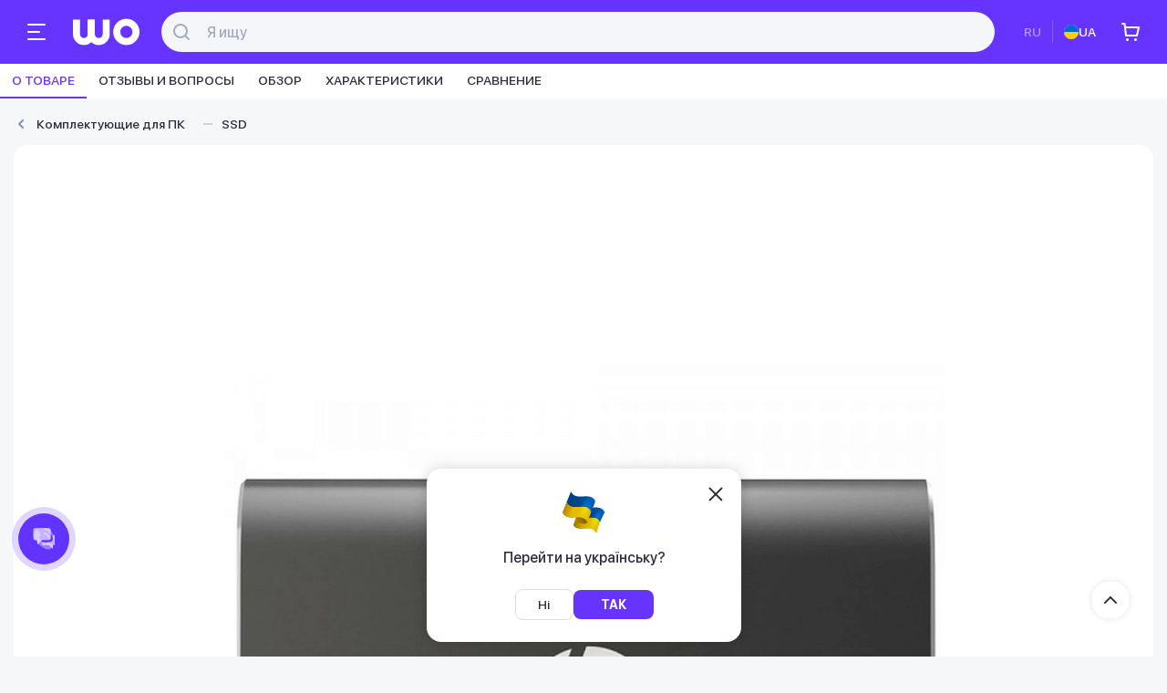

--- FILE ---
content_type: text/html; charset=UTF-8
request_url: https://wo.ua/ssd-nakopichuvach-external-usb-3-1-gen2-type-c-1t-hp-p500-tlc-black-chorniy-retail-1f5p4aa.html
body_size: 41569
content:
<!doctype html><html lang="ru" xml:lang="ru"><head><title>SSD накопичувач external, USB 3.1 Gen2 Type-C  1T, HP P500, TLC, Black, чорний, Retail (1F5P4AA) купить - цена и характеристики на WO.UA</title><link rel="preconnect" href="https://connect.facebook.net"><link rel="preconnect" href="https://www.googletagmanager.com"><link rel="preconnect" href="https://www.google-analytics.com"><link rel="dns-prefetch" href="https://connect.facebook.net"><link rel="dns-prefetch" href="https://www.googletagmanager.com"><link rel="dns-prefetch" href="https://www.google-analytics.com"><link rel="alternate" hreflang="ru-UA" href="https://wo.ua/ssd-nakopichuvach-external-usb-3-1-gen2-type-c-1t-hp-p500-tlc-black-chorniy-retail-1f5p4aa.html"><link rel="alternate" hreflang="uk-UA" href="https://wo.ua/ua/ssd-nakopichuvach-external-usb-3-1-gen2-type-c-1t-hp-p500-tlc-black-chorniy-retail-1f5p4aa.html"><meta charset="utf-8"><meta name="viewport" content="width=device-width, initial-scale=1.0"><meta http-equiv="X-UA-Compatible" content="ie=edge"><meta name="google-site-verification" content="5LGkkMGMQUYmlNLnmhLFa9b4AgD9x3POgW8P7SWxwtY"><meta name="facebook-domain-verification" content="9azdypfqb8bgza5vr02ip2zl7zyx1f"><link rel="shortcut icon" href="/app/assets/favicon.ico" type="image/x-icon"><link rel="preload" href="/app/css/v-app-72d6a0d263b614bf966f1491b77fd810.css?v=5.1.0" as="style"><style>.header{width:100%;height:70px;margin:0;padding:0;background:#6734ff;display:flex;align-items:center}@media screen and (max-width:767px){.header{height:60px;z-index:4}}.header__container{max-width:1600px;margin:0 auto;display:flex;align-items:center;width:100%}@media screen and (max-width:1919px){.header__container{max-width:1420px}}@media screen and (max-width:1600px){.header__container{max-width:1330px}}@media screen and (max-width:1439px){.header__container{max-width:1300px}}@media screen and (max-width:1365px){.header__container{max-width:100%;padding:0 20px}}@media screen and (max-width:767px){.header__container{padding:0 10px}}.header__container-logo{width:73px;min-width:73px;height:30px;display:flex;background-image:url(/app/assets/header/wo-logo.svg);background-size:100% 100%;background-repeat:no-repeat;background-position:center;transition:all 250ms ease-in-out}.header__container-logo:hover{cursor:pointer;background-image:url(/app/assets/header/wo-logo-hover.svg)}@media screen and (max-width:767px){.header__container-logo{display:none}}.header__container-mob-menu{display:flex}.header__container-mob-menu-wrapper{width:40px;height:40px;margin-right:20px;background-image:url(/app/assets/header/burger-icon.svg);background-size:24px 24px;background-position:center;background-color:transparent;background-repeat:no-repeat;transition:all 250ms ease-in-out;border-radius:8px}.header__container-catalog{display:flex;align-items:center;padding:8px 16px;background:#6734ff;border-radius:8px;gap:8px;margin-left:24px;transition:all 150ms ease-in-out}@media screen and (max-width:1365px){.header__container-catalog{display:none}}.header__container-catalog-icon{width:24px;height:24px;display:flex;background:url(/app/assets/header/header-catalog-icon.svg);background-size:100% 100%;transition:all 350ms ease-in-out}.header__container-catalog p{font-weight:500;font-size:16px;color:#fff;transition:all 250ms ease-in-out}.header__container-location{display:flex;align-items:center;position:relative}.header__container-location-button{display:flex;margin-left:24px;font-weight:500;font-size:14px;color:#fff;white-space:nowrap;-webkit-user-select:none;-moz-user-select:none;user-select:none}@media screen and (max-width:1365px){.header__container-location-button{display:none}}.header__container-location-button:before{content:"";width:16px;height:16px;display:flex;background:url(/app/assets/header/location-icon-white.svg);margin-right:8px}.header__container-location-button:after{content:"";width:16px;height:16px;display:flex;background:url(/app/assets/header/arrow-down-16x16.svg);margin-left:4px}.header__container-location-button:hover{cursor:pointer}.header__container-location-button:hover p{text-decoration:underline}.header__container-search{display:flex;padding:8px;background:#f5f6f9;border-radius:22px;align-items:center;border:2px solid transparent;width:100%;transition:all 250ms ease-in-out;margin-left:24px}@media screen and (max-width:767px){.header__container-search{transition:unset;margin-left:0}}.header__container-search-icon{width:24px;height:24px;display:flex;background:url(/app/assets/header/header-search-icon.svg)}.header__container-search-input{margin-left:16px;font-weight:500;font-size:16px;width:100%;color:#2f2d40}.header__container-search-input::-moz-placeholder{color:#a3acbf}.header__container-search-input::placeholder{color:#a3acbf}.header__container-callback-top{position:relative}.header__container-callback-top-button{display:flex;align-items:center;margin-left:24px}@media screen and (max-width:1365px){.header__container-callback-top-button{display:none}}.header__container-callback-top-button p{margin-right:4px;font-weight:500;font-size:14px;color:#fff;white-space:nowrap;transition:all 250ms ease-in-out}.header__container-callback-top-button-arrow{width:16px;height:16px;min-width:16px;background:url(/app/assets/header/arrow-down-16x16.svg);background-size:100% 100%;display:flex;transition:all 250ms ease-in-out}.header__container-callback-top-button-arrow.active{transform:rotate(180deg)}.header__container-callback-top-info{position:absolute;left:0;top:calc(100% + 26px);width:-moz-max-content;width:max-content;z-index:999;display:flex;flex-direction:column;background:#fff;min-width:280px;box-shadow:0 4px 16px rgba(0,0,0,.1);border-radius:12px;padding:18px 20px;opacity:0;transition:all 250ms ease-in-out}.header__container-callback-top-info-wrapper{display:flex;flex-direction:column;width:100%;margin-top:20px}.header__container-callback-top-info-wrapper:first-child{margin-top:0}.header__container-callback-top-info-wrapper-number{font-weight:500;font-size:24px;color:#2f2d40}.header__container-callback-top-info-wrapper-name{margin-top:5px;font-weight:500;font-size:16px;color:#5c6373}.header__container-callback-top-info-wrapper-time{font-weight:500;font-size:14px;color:#5c6373;margin-top:10px;line-height:18px}.header__container-callback-top-info-wrapper-sub{font-weight:500;font-size:14px;color:#8590a6;margin-top:10px}.header__container-callback-top-info-button{margin-top:20px;font-weight:500;font-size:16px;color:#fff;background:#6734ff;border-radius:8px;padding:12px 0;width:100%;transition:all 250ms ease-in-out;display:flex;align-items:center;justify-content:space-around}.header__container-lang{display:flex;align-items:center;margin-left:24px}@media screen and (max-width:1365px){.header__container-lang{display:none}}.header__container-lang-button{font-weight:500;font-size:14px;color:#fff;padding:12px 8px;border-radius:8px;display:flex;transition:all 250ms ease-in-out}.header__container-lang-button.ua{padding:12px 10px 12px 8px;gap:10px}.header__container-lang-button.ua::before{content:"";width:16px;height:16px;background:url(/app/assets/header/lang-logo.svg);display:flex}.header__container-lang-button.active{color:#b399ff}.header__container-lang-divider{margin:0 4px;width:1px;height:24px;background:#855cff}.header__container-right-buttons{display:flex;align-items:center}.header__container-right-buttons-button{display:flex;width:40px;height:40px;align-items:center;justify-content:space-around;position:relative;margin-left:8px;border-radius:8px;background:0 0;transition:all 250ms ease-in-out}.header__container-right-buttons-button-icon{background-size:100% 100%;background-repeat:no-repeat;display:flex;transition:all 500ms ease-in-out}@media screen and (max-width:1365px){.header__container-right-buttons-button.compare{display:none}}.header__container-right-buttons-button.compare .header__container-right-buttons-button-icon{width:26px;height:24px;background:url(/app/assets/header/header-compare-icon.svg)}.header__container-right-buttons-button.cart .header__container-right-buttons-button-icon{width:24px;height:24px;background:url(/app/assets/header/header-cart-icon.svg)}@media screen and (max-width:1365px){.header__container-right-buttons-button.profile{display:none}}.header__container-right-buttons-button.profile .header__container-right-buttons-button-icon{width:24px;height:24px;background:url(/app/assets/header/profile-icon.svg)}.header__container-services-button{display:flex;align-items:center;color:#fff;font-size:14px;font-weight:500;width:-moz-max-content;width:max-content;min-width:-moz-max-content;min-width:max-content;padding:8px;gap:8px;background:0 0;border-radius:8px;margin-left:8px;transition:all 250ms ease-in-out}@media screen and (max-width:1365px){.header__container-services-button{display:none}}.header__container-services-button:before{content:"";width:24px;min-width:24px;height:24px;display:flex;background:url(/app/assets/header/service-icon.svg)}</style>    <link rel="preload" href="/app/css/product-card-a6119280d74d2bba267b6e884975753e.css?v=5.1.0" as="style"><link rel="preload" href="/app/v-app/v-product-card-eda60e0ca91f73a1ff47.js?v=5.1.0" as="script"><link rel="preload"  href="/upload/resize_cache/iblock/6a5/790_790_1/p33h54tt664v1yn5z7revg3toh8ouh8f.jpg" as="image"><link rel="stylesheet" href="/app/css/v-app-72d6a0d263b614bf966f1491b77fd810.css?v=5.1.0" /><link rel="stylesheet" href="/app/css/product-card-a6119280d74d2bba267b6e884975753e.css?v=5.1.0" type="text/css" media="screen"><link rel="preload" href="/app/assets/fonts/SFProDisplay-Regular.woff2" as="font" type="font/woff2" crossorigin><link rel="preload" href="/app/assets/fonts/SFProDisplay-Medium.woff2" as="font" type="font/woff2" crossorigin><link rel="preload" href="/app/assets/fonts/SFProDisplay-Bold.woff2" as="font" type="font/woff2" crossorigin><style>
        .popup-catalog__nav-item .popup-catalog__nav-item-additional, .popup-catalog__nav-item .popup-catalog__nav-item-additional .popup-catalog__nav-item-additional-banner{
            justify-content: flex-end;
        }
    </style><style>
        @font-face {
            font-display: swap;
            font-family: 'SF Pro Display';
            font-weight: normal;
            font-style: normal;
            src: local(''), url('/app/assets/fonts/SFProDisplay-Regular.woff2') format('woff2'),
            url('/app/assets/fonts/SFProDisplay-Regular.woff') format('woff'),
            url('/app/assets/fonts/SFProDisplay-Regular.ttf') format('truetype');
        }
        @font-face {
            font-display: swap;
            font-family: 'SF Pro Display';
            font-weight: bold;
            font-style: normal;
            src:local(''), url('/app/assets/fonts/SFProDisplay-Bold.woff2') format('woff2'),
            url('/app/assets/fonts/SFProDisplay-Bold.woff') format('woff'),
            url('/app/assets/fonts/SFProDisplay-Bold.ttf') format('truetype');
        }
        @font-face {
            font-display: swap;
            font-family: 'SF Pro Display';
            font-weight: 500;
            font-style: normal;
            src: local(''), url('/app/assets/fonts/SFProDisplay-Medium.woff2') format('woff2'),
            url('/app/assets/fonts/SFProDisplay-Medium.woff') format('woff'),
            url('/app/assets/fonts/SFProDisplay-Medium.ttf') format('truetype');
        }
        
    </style><meta name="description" content="SSD накопичувач external, USB 3.1 Gen2 Type-C  1T, HP P500, TLC, Black, чорний, Retail (1F5P4AA) купить в интернет-магазине WO.UA по лучшей цене в Украине и Киеве. Оплата частями, Гарантия, Отзывы, Характеристики и фото. Заказывайте уже сейчас!" /><meta name="robots" content="index, follow" /><link rel="canonical" href="https://wo.ua/ssd-nakopichuvach-external-usb-3-1-gen2-type-c-1t-hp-p500-tlc-black-chorniy-retail-1f5p4aa.html" /><!--OpenGraph--><meta property="og:title" content="SSD накопичувач external, USB 3.1 Gen2 Type-C  1T, HP P500, TLC, Black, чорний, Retail (1F5P4AA) купить - цена и характеристики на WO.UA"><meta property="og:url" content="https://wo.ua/ssd-nakopichuvach-external-usb-3-1-gen2-type-c-1t-hp-p500-tlc-black-chorniy-retail-1f5p4aa.html"><meta property="og:type" content="website"><meta name="og:description" content="SSD накопичувач external, USB 3.1 Gen2 Type-C  1T, HP P500, TLC, Black, чорний, Retail (1F5P4AA) купить в интернет-магазине WO.UA по лучшей цене в Украине и Киеве. Оплата частями, Гарантия, Отзывы, Характеристики и фото. Заказывайте уже сейчас!" /><meta property="og:image" content="https://wo.ua/upload/resize_cache/iblock/6a5/790_790_1/p33h54tt664v1yn5z7revg3toh8ouh8f.jpg">    <!--/OpenGraph--><script data-skip-moving="true">(function(w,d,s,l,i){w[l]=w[l]||[];w[l].push({'gtm.start':
                new Date().getTime(),event:'gtm.js'});var f=d.getElementsByTagName(s)[0],
            j=d.createElement(s),dl=l!='dataLayer'?'&l='+l:'';j.async=true;j.src=
            'https://www.googletagmanager.com/gtm.js?id='+i+dl;f.parentNode.insertBefore(j,f);
        })(window,document,'script','dataLayer','GTM-K347H4Q');</script><script data-skip-moving="true">
        ! function(f, b, e, v, n, t, s) {
            if (f.fbq) return;
            n = f.fbq = function() {
                n.callMethod ?
                    n.callMethod.apply(n, arguments) : n.queue.push(arguments)
            };
            if (!f._fbq) f._fbq = n;
            n.push = n;
            n.loaded = !0;
            n.version = '2.0';
            n.queue = [];
            t = b.createElement(e);
            t.async = !0;
            t.src = v;
            s = b.getElementsByTagName(e)[0];
            s.parentNode.insertBefore(t, s)
        }(window, document, 'script',
            'https://connect.facebook.net/en_US/fbevents.js');
        fbq('init', '1797483487003540');
        fbq('track', 'PageView');
    </script><script data-skip-moving="true">
    (function(i,s,o,g,r,a,m){
            i["esSdk"] = r;
            i[r] = i[r] || function() {
                (i[r].q = i[r].q || []).push(arguments)
            }, a=s.createElement(o), m=s.getElementsByTagName(o)[0]; a.async=1; a.src=g;
            m.parentNode.insertBefore(a,m)}
    ) (window, document, "script", "https://esputnik.com/scripts/v1/public/scripts?apiKey=eyJhbGciOiJSUzI1NiJ9.[base64].JESg5VGZ2ghr1ge1v6zBajLIvcBkteu-BfiAjJsMv89IPeT-8ZwQ7p13OvXbgl8LlmJ_oy4_-Lutat0hHZysqw&domain=4875EB9B-8E90-45C3-9457-5A47D0CFC6E0", "es");
    es("pushOn");
    </script></head><body><noscript><img height="1" width="1" src="https://www.facebook.com/tr?id=1797483487003540&ev=PageView&noscript=1" alt=""></noscript><noscript><iframe src="https://www.googletagmanager.com/ns.html?id=GTM-K347H4Q" height="0" width="0" style="display:none;visibility:hidden"></iframe></noscript><header class="header"><div class="header__container"><div class="header__container-mob-menu"><div class="header__container-mob-menu-wrapper"></div></div><a href="/" class="header__container-logo"></a><div class="header__container-location"><div class="header__container-location-button">
                Київ
            </div></div><div class="header__container-catalog"><div class="header__container-catalog-icon"></div><p>Каталог</p></div><div class="header__container-search"><div class="header__container-search-icon"></div><input type="text" placeholder="Я ищу" aria-label="Поиск" class="header__container-search-input"></div><div class="header__container-callback"><div class="header__container-callback-top"><div class="header__container-callback-top-button"><div class="header__container-callback-top-info"><div class="header__container-callback-top-info-wrapper"><a href="tel:0800201865"
                               class="header__container-callback-top-info-wrapper-number"
                            >0 800 201 865</a><p class="header__container-callback-top-info-wrapper-name">Оформити замовлення</p><p class="header__container-callback-top-info-wrapper-time">Пн-Пт: 9:00 - 20:00<br>Сб-Вс: 10:00 - 19:00</p><p class="header__container-callback-top-info-wrapper-sub">дзвінок безкоштовний (по Україні)</p></div><div class="header__container-callback-top-info-wrapper"><a href="tel:0800209145"
                               class="header__container-callback-top-info-wrapper-number"
                            >0 800 209 145</a><p class="header__container-callback-top-info-wrapper-name">Сервісний центр</p><p class="header__container-callback-top-info-wrapper-time">Пн-Сб: 9:00 - 18:00<br>Вс: выходной</p></div><div class="header__container-callback-top-info-button">
                            Передзвонити мені
                        </div></div><div class="header__container-callback-top-button-arrow"></div></div></div></div><div class="header__container-lang"><div class="header__container-lang-button active">RU</div><div class="header__container-lang-divider"></div><a href="/ua/ssd-nakopichuvach-external-usb-3-1-gen2-type-c-1t-hp-p500-tlc-black-chorniy-retail-1f5p4aa.html" class="header__container-lang-button ua">UA</a>        </div><div class="header__container-right-buttons"><div class="header__container-right-buttons-button profile"><div class="header__container-right-buttons-button-icon"></div></div><div class="header__container-right-buttons-button compare"><div class="header__container-right-buttons-button-icon"></div></div><div class="header__container-right-buttons-button cart"><div class="header__container-right-buttons-button-icon"></div></div></div><div class="header__container-services"><div class="header__container-services-button">Сервисы</div></div></div></header><nav class="product-card__tabs-mob"><span data-id="about" data-type="id" data-link="I2Fib3V0" class="product-card__tabs-mob-tab active" >О товаре</span><span data-id="feedback" data-type="id" data-link="I2ZlZWRiYWNr" class="product-card__tabs-mob-tab " >Отзывы и вопросы</span><span data-id="description" data-type="id" data-link="I2Rlc2NyaXB0aW9u" class="product-card__tabs-mob-tab " >Обзор</span><span data-id="characteristic" data-type="id" data-link="I2NoYXJhY3RlcmlzdGlj" class="product-card__tabs-mob-tab " >Характеристики</span><span data-id="compare" data-type="id" data-link="I2NvbXBhcmU=" class="product-card__tabs-mob-tab " >Сравнение</span></nav><nav class="bread-crumbs new "><ul class="bread-crumbs__list owl-carousel owl-theme" itemscope itemtype="http://schema.org/BreadcrumbList"><li class="bread-crumbs__list-item  main-page-bread" itemprop="itemListElement" itemscope itemtype="http://schema.org/ListItem"><a class="bread-crumbs__list-item-link" title="Интернет-магазин ШО" href="/" itemprop="item">
                    Интернет-магазин ШО
                    <meta itemprop="name" content="Интернет-магазин ШО"><meta itemprop="position" content="1"></a></li><li class="bread-crumbs__list-item " itemprop="itemListElement" itemscope itemtype="http://schema.org/ListItem"><a class="bread-crumbs__list-item-link" title="Компьютерная техника и сетевое обрудование" href="/kompyuternaya-tekhnika-i-setevoe-obrudovanie/" itemprop="item">
                    Компьютерная техника и сетевое обрудование
                    <meta itemprop="name" content="Компьютерная техника и сетевое обрудование"><meta itemprop="position" content="2"></a></li><li class="bread-crumbs__list-item " itemprop="itemListElement" itemscope itemtype="http://schema.org/ListItem"><a class="bread-crumbs__list-item-link" title="Комплектующие для ПК" href="/komplektuyushchie-dlya-pk/" itemprop="item">
                    Комплектующие для ПК
                    <meta itemprop="name" content="Комплектующие для ПК"><meta itemprop="position" content="3"></a></li><li class="bread-crumbs__list-item " itemprop="itemListElement" itemscope itemtype="http://schema.org/ListItem"><a class="bread-crumbs__list-item-link" title="SSD" href="/ssd/" itemprop="item">
                    SSD
                    <meta itemprop="name" content="SSD"><meta itemprop="position" content="4"></a></li></ul></nav><section class="product-card"><div class="product-card__body"><div class="product-card__body-product"><nav class="product-card__body-product-tabs"><span data-id="about" data-type="id" data-link="I2Fib3V0" class="product-card__body-product-tabs-tab active">О товаре</span><span data-id="feedback" data-type="id" data-link="I2ZlZWRiYWNr" class="product-card__body-product-tabs-tab ">Отзывы и вопросы</span><span data-id="description" data-type="id" data-link="I2Rlc2NyaXB0aW9u" class="product-card__body-product-tabs-tab ">Обзор</span><span data-id="characteristic" data-type="id" data-link="I2NoYXJhY3RlcmlzdGlj" class="product-card__body-product-tabs-tab ">Характеристики</span><span data-id="compare" data-type="id" data-link="I2NvbXBhcmU=" class="product-card__body-product-tabs-tab ">Сравнение</span></nav><section class="product-card__body-product-container" id="about"><div class="product-card__body-product-container-left"><div class="product-card__body-product-container-left-gallery product-gallery"><div class="product-gallery__big"><div class="product-gallery__big-carousel unloaded-carousel"><div data-dot="<span class='simple'></span>"
                                 class="product-gallery__big-carousel-item"
                                 data-scale="/upload/iblock/6a5/p33h54tt664v1yn5z7revg3toh8ouh8f.jpg"
                            ><img alt="SSD накопичувач external, USB 3.1 Gen2 Type-C  1T, HP P500, TLC, Black, чорний, Retail (1F5P4AA)"
                                     data-src="/upload/resize_cache/iblock/6a5/790_790_1/p33h54tt664v1yn5z7revg3toh8ouh8f.jpg"
                                     src="/upload/resize_cache/iblock/6a5/790_790_1/p33h54tt664v1yn5z7revg3toh8ouh8f.jpg"
                                                                                 loading="lazy"
                                                                          class="owl-lazy"
                                ></div><div data-dot="<span class='simple'></span>"
                                 class="product-gallery__big-carousel-item"
                                 data-scale="/upload/iblock/9a1/291vyq42pi17yxudssy8sf9x422hlt2r.jpg"
                            ><img alt="SSD накопичувач external, USB 3.1 Gen2 Type-C  1T, HP P500, TLC, Black, чорний, Retail (1F5P4AA)"
                                     data-src="/upload/resize_cache/iblock/9a1/790_790_1/291vyq42pi17yxudssy8sf9x422hlt2r.jpg"
                                     src="/upload/resize_cache/iblock/9a1/790_790_1/291vyq42pi17yxudssy8sf9x422hlt2r.jpg"
                                                                                 loading="lazy"
                                                                          class="owl-lazy"
                                ></div><div data-dot="<span class='simple'></span>"
                                 class="product-gallery__big-carousel-item"
                                 data-scale="/upload/iblock/616/1me2zzthwp3v9x6jullb9lwvysolvjgr.jpg"
                            ><img alt="SSD накопичувач external, USB 3.1 Gen2 Type-C  1T, HP P500, TLC, Black, чорний, Retail (1F5P4AA)"
                                     data-src="/upload/resize_cache/iblock/616/790_790_1/1me2zzthwp3v9x6jullb9lwvysolvjgr.jpg"
                                     src="/upload/resize_cache/iblock/616/790_790_1/1me2zzthwp3v9x6jullb9lwvysolvjgr.jpg"
                                                                                 loading="lazy"
                                                                          class="owl-lazy"
                                ></div><div data-dot="<span class='simple'></span>"
                                 class="product-gallery__big-carousel-item"
                                 data-scale="/upload/iblock/ac7/s0r9y9cs9a0xgq6bijh6pj8alrdn407y.jpg"
                            ><img alt="SSD накопичувач external, USB 3.1 Gen2 Type-C  1T, HP P500, TLC, Black, чорний, Retail (1F5P4AA)"
                                     data-src="/upload/resize_cache/iblock/ac7/790_790_1/s0r9y9cs9a0xgq6bijh6pj8alrdn407y.jpg"
                                     src="/upload/resize_cache/iblock/ac7/790_790_1/s0r9y9cs9a0xgq6bijh6pj8alrdn407y.jpg"
                                                                                 loading="lazy"
                                                                          class="owl-lazy"
                                ></div></div><div class="product-gallery__big-lens"></div></div><div class="product-gallery__dots"><div class="product-gallery__dots-container"></div></div><div class="product-gallery__small"><div class="product-gallery__small-carousel full"><!-- ^ добавить класс "full" если нет видео --><div class="product-gallery__small-carousel-prev"></div><div class="product-gallery__small-carousel-container unloaded-carousel"><div class="product-gallery__small-carousel-container-item"
                                     data-index="0"
                                ><img data-src="/upload/resize_cache/iblock/6a5/80_80_1/p33h54tt664v1yn5z7revg3toh8ouh8f.jpg"
                                         alt="SSD накопичувач external, USB 3.1 Gen2 Type-C  1T, HP P500, TLC, Black, чорний, Retail (1F5P4AA)"
                                         loading="lazy"
                                         src="/upload/resize_cache/iblock/6a5/80_80_1/p33h54tt664v1yn5z7revg3toh8ouh8f.jpg"
                                         class="owl-lazy"
                                    ></div><div class="product-gallery__small-carousel-container-item"
                                     data-index="1"
                                ><img data-src="/upload/resize_cache/iblock/9a1/80_80_1/291vyq42pi17yxudssy8sf9x422hlt2r.jpg"
                                         alt="SSD накопичувач external, USB 3.1 Gen2 Type-C  1T, HP P500, TLC, Black, чорний, Retail (1F5P4AA)"
                                         loading="lazy"
                                         src="/upload/resize_cache/iblock/9a1/80_80_1/291vyq42pi17yxudssy8sf9x422hlt2r.jpg"
                                         class="owl-lazy"
                                    ></div><div class="product-gallery__small-carousel-container-item"
                                     data-index="2"
                                ><img data-src="/upload/resize_cache/iblock/616/80_80_1/1me2zzthwp3v9x6jullb9lwvysolvjgr.jpg"
                                         alt="SSD накопичувач external, USB 3.1 Gen2 Type-C  1T, HP P500, TLC, Black, чорний, Retail (1F5P4AA)"
                                         loading="lazy"
                                         src="/upload/resize_cache/iblock/616/80_80_1/1me2zzthwp3v9x6jullb9lwvysolvjgr.jpg"
                                         class="owl-lazy"
                                    ></div><div class="product-gallery__small-carousel-container-item"
                                     data-index="3"
                                ><img data-src="/upload/resize_cache/iblock/ac7/80_80_1/s0r9y9cs9a0xgq6bijh6pj8alrdn407y.jpg"
                                         alt="SSD накопичувач external, USB 3.1 Gen2 Type-C  1T, HP P500, TLC, Black, чорний, Retail (1F5P4AA)"
                                         loading="lazy"
                                         src="/upload/resize_cache/iblock/ac7/80_80_1/s0r9y9cs9a0xgq6bijh6pj8alrdn407y.jpg"
                                         class="owl-lazy"
                                    ></div></div><div class="product-gallery__small-carousel-next"></div></div><!-- ^ есть только если есть видео --></div><div class="product-gallery__scale-image"><img src="#" alt="" loading="lazy"></div></div></div><div class="product-card__body-product-container-right"><div class="ProductCardNameBlock"><h1 class="ProductCardNameBlock__name">SSD накопичувач external, USB 3.1 Gen2 Type-C  1T, HP P500, TLC, Black, чорний, Retail (1F5P4AA)</h1><div class="ProductCardNameBlock__container"><div class="ProductCardNameBlock__container-top"><div class="ProductCardRating"><div class="ProductCardRating__stars"><div class="ProductCardRating__stars-item"><div class="ProductCardRating__stars-empty"></div><div class="ProductCardRating__stars-empty"></div><div class="ProductCardRating__stars-empty"></div><div class="ProductCardRating__stars-empty"></div><div class="ProductCardRating__stars-empty"></div></div></div><div class="ProductCardRating__count"><p class="ProductCardRating__count-word">
                                    Отзывы и вопросы                                </p></div></div></div><div class="ProductCardNameBlockCodes"><div class="ProductCardNameBlockCodes__code">
                        Код: <span>2956</span></div><div class="ProductCardNameBlockCodes__article">
                        Артикул: <span>1F5P4AA</span></div></div></div></div><div class="PriceAndBuyTellMe"><div class="PriceAndBuyTellMe__price"><div class="PriceAndBuyTellMe__price-new">4 323 ₴</div></div><div class="PrimaryButton secondary">Сообщить, когда появится</div><div class="PriceAndBuyTellMe__compare"><div class="PriceAndBuyTellMe__compare-icon"></div></div></div></div></section><section class="product-card-same-brand"><div class="product-card-same-brand__head"><h3 class="product-card-same-brand__head-name">
            Другие товары бренда         </h3><span class="product-card-same-brand__head-link no-link"><img src="/upload/uf/87a/ihia3el7dldigdsuskju235cnnuc6qiq.png" alt="HP"></span></div><div class="product-card-same-brand__body"><div class="product-card-same-brand__body-container owl-carousel"><div class="product-item ecom_item " data-id="562801"><a href="/elektrogril-braun-cg-5033-igy.html" class="product-item__wrapper"><img loading="lazy" src="/upload/resize_cache/iblock/60b/238_238_1/4l1agec0og75500nl4apq3qf32q29wx8.jpg" alt="" title=""></a><div class="product-item__badges"><div class="product-item__badges-item sale">-13%</div>        </div><div class="product-item__compare" data-id="562801"><div class="product-item__compare-icon"></div></div><div class="product-item__adv"><div class="product-item__adv-bank privat" data-text="3"></div><div class="product-item__adv-bank mono" data-text="3"></div><div class="product-item__adv-bank pumb" data-text="3"></div></div><a href="/elektrogril-braun-cg-5033-igy.html" class="product-item__name">
        Электрогриль Braun CG 5033 IGY    </a><div class="product-item__rating no-comments"><div class="product-item__rating-count"><span class="product-item__rating-count-word">
                    Оставить отзыв                </span></div></div><div class="product-item__bottom"><div class="product-item__bottom-price"><div class="product-item__bottom-price-old"><span>4 914 ₴</span><span>-641 ₴</span></div><div class="product-item__bottom-price-new">4 273 ₴</div></div><div class="product-item__bottom-cart" data-id="562801"></div></div><div class="product-item__cashback"><p>Кешбэк <span>85₴</span></p></div><div class="product-item__credit">от 1 424 ₴/мес</div><div class="product-item__pickup"></div><ul class="product-item__key-props"><li class="product-item__key-props-item"><span>Мощность:</span> 2000 Вт</li><li class="product-item__key-props-item"><span>Покрытие жарочной поверхности:</span> Тефлон</li></ul></div><div class="product-item ecom_item " data-id="562811"><a href="/trimmer-braun-bg-3500.html" class="product-item__wrapper"><img loading="lazy" src="/upload/resize_cache/iblock/fe7/238_238_1/as65qrhz2bk53owotzzqb5wltp94igmn.jpg" alt="" title=""></a><div class="product-item__badges"><div class="product-item__badges-item sale">-13%</div>        </div><div class="product-item__compare" data-id="562811"><div class="product-item__compare-icon"></div></div><div class="product-item__adv"><div class="product-item__adv-bank privat" data-text="3"></div><div class="product-item__adv-bank pumb" data-text="3"></div><div class="product-item__adv-bank mono" data-text="3"></div></div><a href="/trimmer-braun-bg-3500.html" class="product-item__name">
        Триммер Braun BG 3500    </a><div class="product-item__rating no-comments"><div class="product-item__rating-count"><span class="product-item__rating-count-word">
                    Оставить отзыв                </span></div></div><div class="product-item__bottom"><div class="product-item__bottom-price"><div class="product-item__bottom-price-old"><span>1 526 ₴</span><span>-199 ₴</span></div><div class="product-item__bottom-price-new">1 327 ₴</div></div><div class="product-item__bottom-cart" data-id="562811"></div></div><div class="product-item__cashback"><p>Кешбэк <span>27₴</span></p></div><div class="product-item__credit">от 442 ₴/мес</div><div class="product-item__pickup"></div><ul class="product-item__key-props"><li class="product-item__key-props-item"><span>Мощность:</span> 4 Вт</li><li class="product-item__key-props-item"><span>Материал лезвий:</span> Нержавеющая сталь</li><li class="product-item__key-props-item"><span>Время автономной работы:</span> 80 мин</li><li class="product-item__key-props-item"><span>Тип установки длины:</span> Съёмные насадки</li><li class="product-item__key-props-item"><span>Количество установок длины стрижки:</span> 2 шт</li><li class="product-item__key-props-item"><span>Зона использования:</span> Для интимных зон, Для тела</li></ul></div><div class="product-item ecom_item " data-id="562810"><a href="/trimmer-braun-bt-5520.html" class="product-item__wrapper"><img loading="lazy" src="/upload/resize_cache/iblock/555/238_238_1/6r647lx55mheoyapqoednk259lq90d3q.jpg" alt="" title=""></a><div class="product-item__badges"><div class="product-item__badges-item sale">-13%</div>        </div><div class="product-item__compare" data-id="562810"><div class="product-item__compare-icon"></div></div><div class="product-item__adv"><div class="product-item__adv-bank privat" data-text="3"></div><div class="product-item__adv-bank pumb" data-text="3"></div><div class="product-item__adv-bank mono" data-text="3"></div></div><a href="/trimmer-braun-bt-5520.html" class="product-item__name">
        Триммер Braun BT 5520    </a><div class="product-item__rating no-comments"><div class="product-item__rating-count"><span class="product-item__rating-count-word">
                    Оставить отзыв                </span></div></div><div class="product-item__bottom"><div class="product-item__bottom-price"><div class="product-item__bottom-price-old"><span>2 182 ₴</span><span>-285 ₴</span></div><div class="product-item__bottom-price-new">1 897 ₴</div></div><div class="product-item__bottom-cart" data-id="562810"></div></div><div class="product-item__cashback"><p>Кешбэк <span>38₴</span></p></div><div class="product-item__credit">от 632 ₴/мес</div><div class="product-item__pickup"></div><ul class="product-item__key-props"><li class="product-item__key-props-item"><span>Мощность:</span> 5 Вт</li><li class="product-item__key-props-item"><span>Материал лезвий:</span> Нержавеющая сталь</li><li class="product-item__key-props-item"><span>Время автономной работы:</span> 120 мин</li><li class="product-item__key-props-item"><span>Тип установки длины:</span> Телескопические насадки</li><li class="product-item__key-props-item"><span>Количество установок длины стрижки:</span> 40 шт</li><li class="product-item__key-props-item"><span>Зона использования:</span> Для бороды и усов, Для окантовки</li></ul></div><div class="product-item ecom_item " data-id="562807"><a href="/trimmer-braun-bt-3500.html" class="product-item__wrapper"><img loading="lazy" src="/upload/resize_cache/iblock/60e/238_238_1/gskxs8fihbpo4p9v62viegy8j707ngpp.jpg" alt="" title=""></a><div class="product-item__badges"><div class="product-item__badges-item sale">-13%</div>        </div><div class="product-item__compare" data-id="562807"><div class="product-item__compare-icon"></div></div><div class="product-item__adv"><div class="product-item__adv-bank privat" data-text="3"></div><div class="product-item__adv-bank mono" data-text="3"></div><div class="product-item__adv-bank pumb" data-text="3"></div></div><a href="/trimmer-braun-bt-3500.html" class="product-item__name">
        Триммер Braun BT 3500    </a><div class="product-item__rating no-comments"><div class="product-item__rating-count"><span class="product-item__rating-count-word">
                    Оставить отзыв                </span></div></div><div class="product-item__bottom"><div class="product-item__bottom-price"><div class="product-item__bottom-price-old"><span>1 634 ₴</span><span>-213 ₴</span></div><div class="product-item__bottom-price-new">1 421 ₴</div></div><div class="product-item__bottom-cart" data-id="562807"></div></div><div class="product-item__cashback"><p>Кешбэк <span>28₴</span></p></div><div class="product-item__credit">от 474 ₴/мес</div><div class="product-item__pickup"></div><ul class="product-item__key-props"><li class="product-item__key-props-item"><span>Мощность:</span> 2 Вт</li><li class="product-item__key-props-item"><span>Материал лезвий:</span> Нержавеющая сталь</li><li class="product-item__key-props-item"><span>Время автономной работы:</span> 50 мин</li><li class="product-item__key-props-item"><span>Тип установки длины:</span> Телескопические насадки</li><li class="product-item__key-props-item"><span>Количество установок длины стрижки:</span> 20 шт</li><li class="product-item__key-props-item"><span>Зона использования:</span> Для бороды и усов, Для окантовки</li></ul></div><div class="product-item ecom_item " data-id="562808"><a href="/trimmer-braun-aio-3540.html" class="product-item__wrapper"><img loading="lazy" src="/upload/resize_cache/iblock/814/238_238_1/q287n0x6esulcist7sj6ywqdjham8k30.jpg" alt="" title=""></a><div class="product-item__badges"><div class="product-item__badges-item sale">-13%</div>        </div><div class="product-item__compare" data-id="562808"><div class="product-item__compare-icon"></div></div><div class="product-item__adv"><div class="product-item__adv-bank privat" data-text="3"></div><div class="product-item__adv-bank mono" data-text="3"></div><div class="product-item__adv-bank pumb" data-text="3"></div></div><a href="/trimmer-braun-aio-3540.html" class="product-item__name">
        Триммер Braun AIO 3540    </a><div class="product-item__rating no-comments"><div class="product-item__rating-count"><span class="product-item__rating-count-word">
                    Оставить отзыв                </span></div></div><div class="product-item__bottom"><div class="product-item__bottom-price"><div class="product-item__bottom-price-old"><span>1 750 ₴</span><span>-228 ₴</span></div><div class="product-item__bottom-price-new">1 522 ₴</div></div><div class="product-item__bottom-cart" data-id="562808"></div></div><div class="product-item__cashback"><p>Кешбэк <span>30₴</span></p></div><div class="product-item__credit">от 507 ₴/мес</div><div class="product-item__pickup"></div><ul class="product-item__key-props"><li class="product-item__key-props-item"><span>Мощность:</span> 2 Вт</li><li class="product-item__key-props-item"><span>Материал лезвий:</span> Нержавеющая сталь</li><li class="product-item__key-props-item"><span>Время автономной работы:</span> 50 мин</li><li class="product-item__key-props-item"><span>Тип установки длины:</span> Съёмные насадки, Телескопические насадки</li><li class="product-item__key-props-item"><span>Количество установок длины стрижки:</span> 14 шт</li><li class="product-item__key-props-item"><span>Зона использования:</span> Для бороды и усов, Для головы, Для интимных зон, Для окантовки, Для тела</li></ul></div></div></div><span class="product-card-same-brand__head-link mob no-link"><img src="/upload/uf/87a/ihia3el7dldigdsuskju235cnnuc6qiq.png" alt="HP"></span></section><section class="product-card-review single" id="feedback"><div class="ReviewsAndQuestions__container"><div class="ReviewsAndQuestions__container-head"><div class="ReviewsAndQuestions__container-head-text">
                                    Отзывы и вопросы <span>SSD накопичувач external, USB 3.1 Gen2 Type-C  1T, HP P500, TLC, Black, чорний, Retail (1F5P4AA)</span></div><div class="ReviewsAndQuestions__container-head-buttons"><div class="PrimaryButton primary">Оставить отзыв</div><div class="PrimaryButton tertiary">Задать вопрос</div></div></div><div class="ReviewsAndQuestions__container-body"></div></div></section></div><section id="description" class="product-card-descr "><h2 class="product-card-descr__title">Обзор <span>HP P500                          </span></h2><div class="product-card-descr__img "><picture><source srcset="https://wo.ua/upload/medialibrary/9bd/bv21vjnfakwx0rwswvx9i72k24k0ir2j.jpg" media="(max-width: 767px)"><source srcset="https://wo.ua/upload/medialibrary/6df/lvesz4553gzpyl8ssuxru900hbtzx0n2.jpg" media="(max-width: 1365px)"><img loading="lazy" src="https://wo.ua/upload/medialibrary/19f/hhxoj5dm92yja9mwofdgseqx9jiix77d.jpg" width="1600" height="900" alt="banner"></picture></div><div class="product-card-descr__column-text"><div class="product-card-descr__column-text-head">SSD накопитель HP P500</div><div class="product-card-descr__column-text-body">SSD накопитель HP P500 поможет легко увеличить объем хранилища и повысить производительность домашнего или офисного ПК и совместим с большинством настольных компьютеров и ноутбуков.</div><ul class="product-card-descr__list dot"><li class="product-card-descr__list-item">Современный и компактный дизайн</li><li class="product-card-descr__list-item">Высокая скорость передачи данных</li><li class="product-card-descr__list-item">Надежный тип памяти TLC</li></ul></div><div class="product-card-descr__complete "><div class="product-card-descr__complete-text"><div class="product-card-descr__complete-text-head">Компактный и удобный</div><div class="product-card-descr__complete-text-body">Портативный твердотельный накопитель HP P500 использует высококачественную флэш-память NAND и интерфейс USB 3.2 Gen 1 Type-C для достижения высокой производительности. Храните важные деловые документы, игры или фильмы, портативный твердотельный накопитель P500 обеспечит вам скорость и надежность в корпусе размером с ладонь.</div></div><div class="product-card-descr__complete-img"><img loading="lazy" src="https://wo.ua/upload/medialibrary/cea/gyemd4cmsndppvzr2majqmjl9qs4y2at.jpg" width="750" height="422" alt="descr img"></div></div><div class="product-card-descr__complete reverse"><div class="product-card-descr__complete-text"><div class="product-card-descr__complete-text-head">Высокая эффективность работы</div><div class="product-card-descr__complete-text-body">Благодаря высокопроизводительному главному контроллеру, качественному алгоритму NAND и LDPC портативный твердотельный накопитель HP P500 обеспечивает высокую скорость передачи данных и надежную работу, когда вы загружаете видео, систематизируете семейные фотографии, работаете с одноклассниками или отправляетесь в большое приключение.</div></div><div class="product-card-descr__complete-img"><img loading="lazy" src="https://wo.ua/upload/medialibrary/e78/w6snyo1ahlrpy9as3228ikuffkqby9ii.jpg" width="750" height="422" alt="descr img"></div></div><div class="product-card-descr__complete "><div class="product-card-descr__complete-text"><div class="product-card-descr__complete-text-head">Высокая скорость передачи данных</div><div class="product-card-descr__complete-text-body">Передавайте большие файлы за считанные секунды благодаря невероятной скорости USB 3.2 Gen 1. HP P500 обеспечивает скорость чтения до 420 МБ/с, что экономит время при загрузке видео, фотографий и игр.</div></div><div class="product-card-descr__complete-img"><img loading="lazy" src="https://wo.ua/upload/medialibrary/423/sfb8u3m6ypnbgpz80d7eo16uti8g71al.jpg" width="750" height="422" alt="descr img"></div></div><div class="product-card-descr__complete reverse"><div class="product-card-descr__complete-text"><div class="product-card-descr__complete-text-head">Для любых задач</div><div class="product-card-descr__complete-text-body">Благодаря высокой емкости огромные библиотеки фотографий, файлы, игры и коллекции фильмов теперь могут поместиться в вашем кармане. HP P500 весит менее 50 грамм и переносит ваш цифровой мир куда угодно.</div></div><div class="product-card-descr__complete-img"><img loading="lazy" src="https://wo.ua/upload/medialibrary/0c1/vgo23698p00itu129i0tglzj36sjd72c.jpg" width="750" height="422" alt="descr img"></div></div><div class="product-card-descr__complete "><div class="product-card-descr__complete-text"><div class="product-card-descr__complete-text-head">Продуманная конструкция</div><div class="product-card-descr__complete-text-body">При весе всего около 45,4 грамма P500 удобно помещается в кармане и достаточно легкий, чтобы брать с собой файлы куда угодно.</div></div><div class="product-card-descr__complete-img"><img loading="lazy" src="https://wo.ua/upload/medialibrary/584/u4k5n8r54q77k2y3at741h1uj1hlj08i.jpg" width="750" height="422" alt="descr img"></div></div><div class="product-card-descr__complete reverse"><div class="product-card-descr__complete-text"><div class="product-card-descr__complete-text-head">Не беспокойтесь о безопасности</div><div class="product-card-descr__complete-text-body">HP P500 не имеет движущихся частей, поэтому он более устойчив к ударам. Его прочный корпус из алюминиевого сплава обеспечивает дополнительную защиту, сохраняя ваши данные от падений и конфиденциальности.</div></div><div class="product-card-descr__complete-img"><img loading="lazy" src="https://wo.ua/upload/medialibrary/17d/0bgp0rbvktfcw0evr8re4k1nziekh9po.jpg" width="750" height="422" alt="descr img"></div></div><div class="product-card-descr__complete "><div class="product-card-descr__complete-text"><div class="product-card-descr__complete-text-head">Для любого подключения</div><div class="product-card-descr__complete-text-body">В комплект поставки входит кабель USB Type C — A и адаптер USB Type A — C. HP P500 поддерживает интерфейс нового поколения USB 3.2 Gen 1 и совместим с ПК, Mac, устройствами Android, игровыми консолями и другими устройствами.</div></div><div class="product-card-descr__complete-img"><img loading="lazy" src="https://wo.ua/upload/medialibrary/954/8f2mj2to3i903cxg171ljsnh2ksom5ol.jpg" width="750" height="422" alt="descr img"></div></div><div class="product-card-descr__complete reverse"><div class="product-card-descr__complete-text"><div class="product-card-descr__complete-text-head">Полная совместимость</div><div class="product-card-descr__complete-text-body">P500 предварительно протестирован на устойчивость к падениям, ударам, вибрации и экстремальным температурам, что обеспечивает его надежную работу и управление данными в Windows, MacOS, Android и других операционных системах.</div></div><div class="product-card-descr__complete-img"><img loading="lazy" src="https://wo.ua/upload/medialibrary/11b/og436xsqwzusxvqs8jro8mdo14nra9z4.jpg" width="750" height="422" alt="descr img"></div></div><div class="product-card-descr__complete "><div class="product-card-descr__complete-text"><div class="product-card-descr__complete-text-head">Под любой стиль</div><div class="product-card-descr__complete-text-body">HP P500 имеет изящный корпус и обтекаемый изогнутый корпус. Он доступен в четырех ярких цветах на любой вкус.</div></div><div class="product-card-descr__complete-img"><img loading="lazy" src="https://wo.ua/upload/medialibrary/9cd/erfumv6otnwn781zafutyw0u3bjfvo2w.jpg" width="750" height="422" alt="descr img"></div></div><div class="product-card-descr__complete reverse"><div class="product-card-descr__complete-text"><div class="product-card-descr__complete-text-head">Acronis True Image</div><div class="product-card-descr__complete-text-body">Благодаря индивидуальной версии Acronis True Image потребители получают доступ к беспрепятственной передаче и резервному копированию данных. Это программное обеспечение для клонирования способно восстанавливать функции системы в случае стихийного бедствия или чрезвычайной ситуации, обеспечивая сохранность, безопасность и конфиденциальность данных.</div></div><div class="product-card-descr__complete-img"><img loading="lazy" src="https://wo.ua/upload/medialibrary/4a4/p4q41l361111le0w0evpe2z3sreryzzq.jpg" width="750" height="422" alt="descr img"></div></div></img></img></img></img></img></img></img></img></img></img></img></source></source>            </section><section id="characteristics" class="product-card__body-characteristics"><h2 class="product-card__body-characteristics-head"><span>Характеристики</span> SSD накопичувач external, USB 3.1 Gen2 Type-C  1T, HP P500, TLC, Black, чорний, Retail (1F5P4AA)</h2><div class="product-card__body-characteristics-wrapper"><div class="product-card-full-char"><div class="product-card-full-char__body"><table class="product-card-full-char-group"><tr class="product-card-full-char-group__name"><th colspan="2">Гарантия и производитель</th></tr><tr
                                                class="product-card-full-char-group__prop"
                                        ><td
                                                    class="product-card-full-char-group__prop-name"
                                            ><p>Гарантия</p></td><td
                                                    class="product-card-full-char-group__prop-value"
                                            >
                                                36 мес                                            </td></tr><tr
                                                class="product-card-full-char-group__prop"
                                        ><td
                                                    class="product-card-full-char-group__prop-name"
                                            ><p>Серия</p></td><td
                                                    class="product-card-full-char-group__prop-value"
                                            >
                                                P500                                            </td></tr><tr
                                                class="product-card-full-char-group__prop"
                                        ><td
                                                    class="product-card-full-char-group__prop-name"
                                            ><p>Бренд</p></td><td
                                                    class="product-card-full-char-group__prop-value"
                                            ><a href="/ssd/brend-is-hp/tip_zhestkogo_diska-is-vneshniy/" target="_blank">HP</a>                                            </td></tr><tr
                                                class="product-card-full-char-group__prop"
                                        ><td
                                                    class="product-card-full-char-group__prop-name"
                                            ><p>Страна производитель товара</p></td><td
                                                    class="product-card-full-char-group__prop-value"
                                            >
                                                Китай                                            </td></tr></table><table class="product-card-full-char-group"><tr class="product-card-full-char-group__name"><th colspan="2">Общие параметры</th></tr><tr
                                                class="product-card-full-char-group__prop"
                                        ><td
                                                    class="product-card-full-char-group__prop-name"
                                            ><p>Устойчивость к ударным нагрузкам</p></td><td
                                                    class="product-card-full-char-group__prop-value"
                                            >
                                                Да                                            </td></tr><tr
                                                class="product-card-full-char-group__prop"
                                        ><td
                                                    class="product-card-full-char-group__prop-name"
                                            ><p>Тип товара</p></td><td
                                                    class="product-card-full-char-group__prop-value"
                                            >
                                                SSD диск                                            </td></tr><tr
                                                class="product-card-full-char-group__prop"
                                        ><td
                                                    class="product-card-full-char-group__prop-name"
                                            ><p>Назначение</p></td><td
                                                    class="product-card-full-char-group__prop-value"
                                            ><a href="/ssd/naznachenie_32-is-dlya_macbook/tip_zhestkogo_diska-is-vneshniy/" target="_blank">Для macbook</a>, <a href="/ssd/naznachenie_32-is-dlya_ps5/tip_zhestkogo_diska-is-vneshniy/" target="_blank">Для ps5</a>, <a href="/ssd/naznachenie_32-is-dlya_pk/" target="_blank">Для ПК</a>, <a href="/ssd/naznachenie_32-is-dlya_noutbuka/" target="_blank">Для ноутбука</a>                                            </td></tr><tr
                                                class="product-card-full-char-group__prop"
                                        ><td
                                                    class="product-card-full-char-group__prop-name"
                                            ><p>Скорость чтения</p></td><td
                                                    class="product-card-full-char-group__prop-value"
                                            >
                                                420 МБ/с                                            </td></tr><tr
                                                class="product-card-full-char-group__prop"
                                        ><td
                                                    class="product-card-full-char-group__prop-name"
                                            ><p>Скорость записи</p></td><td
                                                    class="product-card-full-char-group__prop-value"
                                            >
                                                260 МБ/с                                            </td></tr><tr
                                                class="product-card-full-char-group__prop"
                                        ><td
                                                    class="product-card-full-char-group__prop-name"
                                            ><p>Объём памяти</p></td><td
                                                    class="product-card-full-char-group__prop-value"
                                            >
                                                1000 ГБ                                            </td></tr><tr
                                                class="product-card-full-char-group__prop"
                                        ><td
                                                    class="product-card-full-char-group__prop-name"
                                            ><p>Интерфейс</p></td><td
                                                    class="product-card-full-char-group__prop-value"
                                            >
                                                USB Type-C                                            </td></tr><tr
                                                class="product-card-full-char-group__prop"
                                        ><td
                                                    class="product-card-full-char-group__prop-name"
                                            ><p>Тип накопителя</p></td><td
                                                    class="product-card-full-char-group__prop-value"
                                            ><a href="/ssd/tip_zhestkogo_diska-is-vneshniy/" target="_blank">Внешний</a>                                            </td></tr><tr
                                                class="product-card-full-char-group__prop"
                                        ><td
                                                    class="product-card-full-char-group__prop-name"
                                            ><p>Наличие радиатора</p></td><td
                                                    class="product-card-full-char-group__prop-value"
                                            >
                                                Нет                                            </td></tr><tr
                                                class="product-card-full-char-group__prop"
                                        ><td
                                                    class="product-card-full-char-group__prop-name"
                                            ><p>Тип памяти</p></td><td
                                                    class="product-card-full-char-group__prop-value"
                                            >
                                                TLC                                            </td></tr></table><table class="product-card-full-char-group"><tr class="product-card-full-char-group__name"><th colspan="2">Габариты, комплектация, расцветка</th></tr><tr
                                                class="product-card-full-char-group__prop"
                                        ><td
                                                    class="product-card-full-char-group__prop-name"
                                            ><p>Цвет</p></td><td
                                                    class="product-card-full-char-group__prop-value"
                                            >
                                                Чёрный                                            </td></tr><tr
                                                class="product-card-full-char-group__prop"
                                        ><td
                                                    class="product-card-full-char-group__prop-name"
                                            ><p>Размеры</p></td><td
                                                    class="product-card-full-char-group__prop-value"
                                            >
                                                79 x 53.9 x 10 мм                                            </td></tr><tr
                                                class="product-card-full-char-group__prop"
                                        ><td
                                                    class="product-card-full-char-group__prop-name"
                                            ><p>Вес</p></td><td
                                                    class="product-card-full-char-group__prop-value"
                                            >
                                                45 г                                            </td></tr><tr
                                                class="product-card-full-char-group__prop"
                                        ><td
                                                    class="product-card-full-char-group__prop-name"
                                            ><p>Комплектация</p></td><td
                                                    class="product-card-full-char-group__prop-value"
                                            >
                                                Накопитель, Кабель USB, Документация                                            </td></tr></table></div></div></div></section><div class="product-card__compare" id="compare"><div class="catalog-page-compare"><div class="catalog-page-compare__container"><div class="catalog-page-compare__title"></div><div class="catalog-page-compare__products"></div></div></div></div><div class="product-card__accessories" id="accessories"></div><section class="product-card__body-watched"></section></div></section><!-- Facebook Pixel Code --><!-- End Facebook Pixel Code --><!-- ProductPage Esputnik --><script type="application/ld+json">{
    "@context": "https://schema.org/",
    "@type": "Product",
    "name": "SSD \u043d\u0430\u043a\u043e\u043f\u0438\u0447\u0443\u0432\u0430\u0447 external, USB 3.1 Gen2 Type-C  1T, HP P500, TLC, Black, \u0447\u043e\u0440\u043d\u0438\u0439, Retail (1F5P4AA)",
    "description": "SSD \u043d\u0430\u043a\u043e\u043f\u0438\u0447\u0443\u0432\u0430\u0447 external, USB 3.1 Gen2 Type-C  1T, HP P500, TLC, Black, \u0447\u043e\u0440\u043d\u0438\u0439, Retail (1F5P4AA) \u043a\u0443\u043f\u0438\u0442\u044c \u0432 \u0438\u043d\u0442\u0435\u0440\u043d\u0435\u0442-\u043c\u0430\u0433\u0430\u0437\u0438\u043d\u0435 WO.UA \u043f\u043e \u043b\u0443\u0447\u0448\u0435\u0439 \u0446\u0435\u043d\u0435 \u0432 \u0423\u043a\u0440\u0430\u0438\u043d\u0435 \u0438 \u041a\u0438\u0435\u0432\u0435. \u041e\u043f\u043b\u0430\u0442\u0430 \u0447\u0430\u0441\u0442\u044f\u043c\u0438, \u0413\u0430\u0440\u0430\u043d\u0442\u0438\u044f, \u041e\u0442\u0437\u044b\u0432\u044b, \u0425\u0430\u0440\u0430\u043a\u0442\u0435\u0440\u0438\u0441\u0442\u0438\u043a\u0438 \u0438 \u0444\u043e\u0442\u043e. \u0417\u0430\u043a\u0430\u0437\u044b\u0432\u0430\u0439\u0442\u0435 \u0443\u0436\u0435 \u0441\u0435\u0439\u0447\u0430\u0441!",
    "sku": 2956,
    "brand": {
        "@type": "Brand",
        "name": "HP"
    },
    "image": [
        "/upload/resize_cache/iblock/6a5/790_790_1/p33h54tt664v1yn5z7revg3toh8ouh8f.jpg",
        "/upload/resize_cache/iblock/9a1/790_790_1/291vyq42pi17yxudssy8sf9x422hlt2r.jpg",
        "/upload/resize_cache/iblock/616/790_790_1/1me2zzthwp3v9x6jullb9lwvysolvjgr.jpg",
        "/upload/resize_cache/iblock/ac7/790_790_1/s0r9y9cs9a0xgq6bijh6pj8alrdn407y.jpg"
    ],
    "mpn": "1F5P4AA",
    "additionalProperty": [
        {
            "@type": "PropertyValue",
            "name": "\u0413\u0430\u0440\u0430\u043d\u0442\u0438\u044f",
            "value": "36 \u043c\u0435\u0441"
        },
        {
            "@type": "PropertyValue",
            "name": "\u0421\u0435\u0440\u0438\u044f",
            "value": "P500"
        },
        {
            "@type": "PropertyValue",
            "name": "\u0411\u0440\u0435\u043d\u0434",
            "value": "HP"
        },
        {
            "@type": "PropertyValue",
            "name": "\u0421\u0442\u0440\u0430\u043d\u0430 \u043f\u0440\u043e\u0438\u0437\u0432\u043e\u0434\u0438\u0442\u0435\u043b\u044c \u0442\u043e\u0432\u0430\u0440\u0430",
            "value": "\u041a\u0438\u0442\u0430\u0439"
        },
        {
            "@type": "PropertyValue",
            "name": "\u0423\u0441\u0442\u043e\u0439\u0447\u0438\u0432\u043e\u0441\u0442\u044c \u043a \u0443\u0434\u0430\u0440\u043d\u044b\u043c \u043d\u0430\u0433\u0440\u0443\u0437\u043a\u0430\u043c",
            "value": "\u0414\u0430"
        },
        {
            "@type": "PropertyValue",
            "name": "\u0422\u0438\u043f \u0442\u043e\u0432\u0430\u0440\u0430",
            "value": "SSD \u0434\u0438\u0441\u043a"
        },
        {
            "@type": "PropertyValue",
            "name": "\u041d\u0430\u0437\u043d\u0430\u0447\u0435\u043d\u0438\u0435",
            "value": "\u0414\u043b\u044f macbook, \u0414\u043b\u044f ps5, \u0414\u043b\u044f \u041f\u041a, \u0414\u043b\u044f \u043d\u043e\u0443\u0442\u0431\u0443\u043a\u0430"
        },
        {
            "@type": "PropertyValue",
            "name": "\u0421\u043a\u043e\u0440\u043e\u0441\u0442\u044c \u0447\u0442\u0435\u043d\u0438\u044f",
            "value": "420 \u041c\u0411/\u0441"
        },
        {
            "@type": "PropertyValue",
            "name": "\u0421\u043a\u043e\u0440\u043e\u0441\u0442\u044c \u0437\u0430\u043f\u0438\u0441\u0438",
            "value": "260 \u041c\u0411/\u0441"
        },
        {
            "@type": "PropertyValue",
            "name": "\u041e\u0431\u044a\u0451\u043c \u043f\u0430\u043c\u044f\u0442\u0438",
            "value": "1000 \u0413\u0411"
        },
        {
            "@type": "PropertyValue",
            "name": "\u0418\u043d\u0442\u0435\u0440\u0444\u0435\u0439\u0441",
            "value": "USB Type-C"
        },
        {
            "@type": "PropertyValue",
            "name": "\u0422\u0438\u043f \u043d\u0430\u043a\u043e\u043f\u0438\u0442\u0435\u043b\u044f",
            "value": "\u0412\u043d\u0435\u0448\u043d\u0438\u0439"
        },
        {
            "@type": "PropertyValue",
            "name": "\u041d\u0430\u043b\u0438\u0447\u0438\u0435 \u0440\u0430\u0434\u0438\u0430\u0442\u043e\u0440\u0430",
            "value": "\u041d\u0435\u0442"
        },
        {
            "@type": "PropertyValue",
            "name": "\u0422\u0438\u043f \u043f\u0430\u043c\u044f\u0442\u0438",
            "value": "TLC"
        },
        {
            "@type": "PropertyValue",
            "name": "\u0426\u0432\u0435\u0442",
            "value": "\u0427\u0451\u0440\u043d\u044b\u0439"
        },
        {
            "@type": "PropertyValue",
            "name": "\u0420\u0430\u0437\u043c\u0435\u0440\u044b",
            "value": "79 x 53.9 x 10 \u043c\u043c"
        },
        {
            "@type": "PropertyValue",
            "name": "\u0412\u0435\u0441",
            "value": "45 \u0433"
        },
        {
            "@type": "PropertyValue",
            "name": "\u041a\u043e\u043c\u043f\u043b\u0435\u043a\u0442\u0430\u0446\u0438\u044f",
            "value": "\u041d\u0430\u043a\u043e\u043f\u0438\u0442\u0435\u043b\u044c, \u041a\u0430\u0431\u0435\u043b\u044c USB, \u0414\u043e\u043a\u0443\u043c\u0435\u043d\u0442\u0430\u0446\u0438\u044f"
        }
    ],
    "offers": {
        "@type": "Offer",
        "url": "https://wo.ua/ua/ssd-nakopichuvach-external-usb-3-1-gen2-type-c-1t-hp-p500-tlc-black-chorniy-retail-1f5p4aa.html",
        "priceCurrency": "UAH",
        "price": 0,
        "itemCondition": "https://schema.org/NewCondition",
        "availability": "https://schema.org/OutOfStock",
        "shippingDetails": {
            "@type": "OfferShippingDetails",
            "shippingRate": {
                "@type": "MonetaryAmount",
                "value": "0",
                "currency": "UAH"
            },
            "shippingDestination": {
                "@type": "DefinedRegion",
                "addressCountry": "UA"
            },
            "deliveryTime": {
                "@type": "ShippingDeliveryTime",
                "handlingTime": {
                    "@type": "QuantitativeValue",
                    "minValue": "0",
                    "maxValue": "1",
                    "unitCode": "DAY"
                },
                "transitTime": {
                    "@type": "QuantitativeValue",
                    "minValue": "1",
                    "maxValue": "3",
                    "unitCode": "DAY"
                }
            }
        },
        "hasMerchantReturnPolicy": {
            "@type": "MerchantReturnPolicy",
            "applicableCountry": "UA",
            "returnPolicyCategory": "https://schema.org/MerchantReturnFiniteReturnWindow",
            "merchantReturnDays": "14",
            "returnMethod": "https://schema.org/ReturnByMail",
            "returnFees": "https://schema.org/FreeReturn"
        }
    }
}</script><div class="video-container"><div class="video-container__overlay"></div><div class="video-container__container"><div class="video-container__container-inner"><div class="video-container__container-inner-wrapper"></div></div></div></div><div class="news-popup"><div class="news-popup__overlay"><div class="news-popup__container"></div></div></div><footer class="footer"><div class="footer__main"><div class="footer__main-item"><div class="footer__main-item-head">WO</div><div class="footer__main-item-list"><a class="footer__main-item-list-li" href="/about/">О компании</a><a class="footer__main-item-list-li" href="/blog/">Новости и видеообзоры</a><a class="footer__main-item-list-li" href="/kontakty/">Контакты</a><a class="footer__main-item-list-li" href="/faq/">Вопросы и ответы</a></div></div><div class="footer__main-item"><div class="footer__main-item-head">Центр поддержки</div><div class="footer__main-item-list"><a class="footer__main-item-list-li" href="/delivery-payment/">Доставка и оплата</a><a class="footer__main-item-list-li" href="/obmen-i-vozvrat-tovara/">Обмен и возврат</a><a class="footer__main-item-list-li" href="/warranty-service/">Гарантия и сервис</a><a class="footer__main-item-list-li" href="/credit/">Кредит</a><a class="footer__main-item-list-li" href="/cashback/">Кэшбек</a></div></div><address class="footer__main-contacts"><div class="footer__main-contacts-head">Контакты</div><div class="footer__main-contacts-body"><div class="footer__main-contacts-body-phone"><a href="tel:0800201865">0 800 201 865</a><div>(бесплатно с мобильного)</div></div><div class="footer__main-contacts-body-showroom"><div class="footer__main-contacts-body-showroom-addr">Киев, ул. Воздвиженская, 21-23</div><div class="footer__main-contacts-body-showroom-time"><div>Пн - Пт 09:00 - 21:00</div><div>Сб - Вс 09:00 - 19:00</div></div></div></div></address><div class="footer__main-soc"><div class="footer__main-soc-head">wo в социальных сетях</div><div class="footer__main-soc-body"><a class="footer__main-soc-body-item teleg"
                   href="https://t.me/joinchat/AAAAAE-qv-IAzX_87vSorg"
                ></a><a class="footer__main-soc-body-item inst"
                   href="https://www.instagram.com/wo.ukraine/"
                ></a><a class="footer__main-soc-body-item you"
                   href="https://www.youtube.com/channel/UCM51be7z8cQB7b9A5yY5g9Q"
                ></a><a class="footer__main-soc-body-item face"
                   href="https://www.facebook.com/wo.ukraine/"
                ></a><a class="footer__main-soc-body-item tiktok" href="https://www.facebook.com/wo.ukraine/"></a></div></div></div><div class="footer__bottom"><div class="footer__bottom-cop">© 2017 - ∞ Магазин гаджетов «WO»</div><a class="footer__bottom-offert" href="/upload/offert.pdf" target="_blank">Договор публичной оферты</a><div class="footer__bottom-cards"><div class="Footer__bottom-cards-card visa"></div><div class="Footer__bottom-cards-card master"></div></div></div></footer><div class="nav"><div class="nav-o"></div><nav class="nav-m"><div class="nav-m__h"><div class="nav-m__h-t">Каталог товаров</div><div class="nav-m__h-w"></div></div><div class="nav-m__l"><div class="nav-m__l-i active"><div class="nav-m__l-i-con"><div class="nav-m__l-i-con-w"><img src="/upload/uf/a55/b5e0j4q7slw0866hly64l97r0if2js53.png" alt="Техника для дома и одежды" loading="lazy"></div><a href="/tovary-po-ukhodu-za-domom-i-odezhdoy/" class="nav-m__l-i-con-l">Техника для дома и одежды</a></div><div class="nav-m__l-i-sl"><div class="nav-m__l-i-sl-back">Техника для дома и одежды</div><a href="/tovary-po-ukhodu-za-domom-i-odezhdoy/" class="nav-m__l-i-sl-all">Все товары категории</a><div class="nav-m__l-i-sl-sub"><a href="/roboty-pylesosy/
" class="nav-m__l-i-sl-sub-link">Роботы-пылесосы</a><div class="nav-m__l-i-sl-sub-items"><div class="nav-m__l-i-sl-sub-items-b">Роботы-пылесосы</div><a href="/roboty-pylesosy/
" class="nav-m__l-i-sl-sub-items-a">Все товары категории</a><div class="nav-m__l-i-sl-sub-items-li"><a href="/roboty-pylesosy/brend-is-cecotec/" class="nav-m__l-i-sl-sub-items-li-link">Cecotec</a>                                                </div><div class="nav-m__l-i-sl-sub-items-li"><a href="/roboty-pylesosy/brend-is-dreame/" class="nav-m__l-i-sl-sub-items-li-link">Dreame</a>                                                </div><div class="nav-m__l-i-sl-sub-items-li"><a href="/roboty-pylesosy/brend-is-mova/" class="nav-m__l-i-sl-sub-items-li-link">Mova</a>                                                </div><div class="nav-m__l-i-sl-sub-items-li"><a href="/roboty-pylesosy/brend-is-deerma/" class="nav-m__l-i-sl-sub-items-li-link">Deerma</a>                                                </div><div class="nav-m__l-i-sl-sub-items-li"><a href="/roboty-pylesosy/brend-is-ecovacs/" class="nav-m__l-i-sl-sub-items-li-link">Ecovacs</a>                                                </div><div class="nav-m__l-i-sl-sub-items-li"><a href="/roboty-pylesosy/brend-is-roborock/" class="nav-m__l-i-sl-sub-items-li-link">Roborock</a>                                                </div><div class="nav-m__l-i-sl-sub-items-li"><a href="/roboty-pylesosy/brend-is-rowenta/" class="nav-m__l-i-sl-sub-items-li-link">Rowenta</a>                                                </div></div></div><div class="nav-m__l-i-sl-sub"><a href="/pylesosy/
" class="nav-m__l-i-sl-sub-link">Пылесосы</a><div class="nav-m__l-i-sl-sub-items"><div class="nav-m__l-i-sl-sub-items-b">Пылесосы</div><a href="/pylesosy/
" class="nav-m__l-i-sl-sub-items-a">Все товары категории</a><div class="nav-m__l-i-sl-sub-items-li"><a href="/pylesosy/tip_pylesosa-is-dlya_sukhoy_uborki/" class="nav-m__l-i-sl-sub-items-li-link">Для сухой уборки</a>                                                </div><div class="nav-m__l-i-sl-sub-items-li"><a href="/pylesosy/moshchnost_dvigatelya_vt-is-vlazhnaya/" class="nav-m__l-i-sl-sub-items-li-link">Для влажной уборки</a>                                                </div><div class="nav-m__l-i-sl-sub-items-li"><a href="/pylesosy/tip_pylesosa-is-ruchnoy/" class="nav-m__l-i-sl-sub-items-li-link">Ручные</a>                                                </div><div class="nav-m__l-i-sl-sub-items-li"><a href="/pylesosy/tip_pylesosa-is-moyushchiy/" class="nav-m__l-i-sl-sub-items-li-link">Моющие</a>                                                </div><div class="nav-m__l-i-sl-sub-items-li"><a href="/pylesosy/tip_pylesosa-is-dlya_myagkoy_mebeli/" class="nav-m__l-i-sl-sub-items-li-link">Для мягкой мебели</a>                                                </div><div class="nav-m__l-i-sl-sub-items-li"><a href="/pylesosy/tip_pylesosa-is-vertikalnyy/" class="nav-m__l-i-sl-sub-items-li-link">Вертикальные</a>                                                </div><div class="nav-m__l-i-sl-sub-items-li"><a href="/pylesosy/tip_pylesosa-is-avtomobilnyy/" class="nav-m__l-i-sl-sub-items-li-link">Автомобильные</a>                                                </div></div></div><div class="nav-m__l-i-sl-sub"><a href="/pylesosy/tip_pylesosa-is-elektroshvabra/" class="nav-m__l-i-sl-sub-link">Швабры</a></div><div class="nav-m__l-i-sl-sub"><a href="/pylesosy/tip_pylesosa-is-akkumulyatornyy/" class="nav-m__l-i-sl-sub-link">Аккумуляторные пылесосы</a><div class="nav-m__l-i-sl-sub-items"><div class="nav-m__l-i-sl-sub-items-b">Аккумуляторные пылесосы</div><a href="/pylesosy/tip_pylesosa-is-akkumulyatornyy/" class="nav-m__l-i-sl-sub-items-a">Все товары категории</a><div class="nav-m__l-i-sl-sub-items-li"><a href="/pylesosy/brend-is-dreame/tip_pylesosa-is-akkumulyatornyy/" class="nav-m__l-i-sl-sub-items-li-link">Dreame</a>                                                </div><div class="nav-m__l-i-sl-sub-items-li"><a href="/pylesosy/brend-is-deerma/tip_pylesosa-is-akkumulyatornyy/" class="nav-m__l-i-sl-sub-items-li-link">Deerma</a>                                                </div><div class="nav-m__l-i-sl-sub-items-li"><span data-url="L3B5bGVzb3N5L2ZpbHRlci92aWRfbm9tZW5rbGF0dXJ5LWlzLWFra3VtdWx5YXRvcm55eV9weWxlc29zL2JyZW5kLWlzLWppbW15Lw==" class="j-l nav-m__l-i-sl-sub-items-li-link">Jimmy</span>                                                </div><div class="nav-m__l-i-sl-sub-items-li"><a href="/pylesosy/brend-is-cecotec/tip_pylesosa-is-akkumulyatornyy/" class="nav-m__l-i-sl-sub-items-li-link">Cecotec</a>                                                </div><div class="nav-m__l-i-sl-sub-items-li"><a href="/pylesosy/brend-is-samsung/tip_pylesosa-is-akkumulyatornyy/" class="nav-m__l-i-sl-sub-items-li-link">Samsung</a>                                                </div><div class="nav-m__l-i-sl-sub-items-li"><a href="/pylesosy/brend-is-karcher/tip_pylesosa-is-akkumulyatornyy/" class="nav-m__l-i-sl-sub-items-li-link">Karcher</a>                                                </div></div></div><div class="nav-m__l-i-sl-sub"><a href="/aksessuary-dlya-pylesosov/" class="nav-m__l-i-sl-sub-link">Аксессуары для пылесосов</a><div class="nav-m__l-i-sl-sub-items"><div class="nav-m__l-i-sl-sub-items-b">Аксессуары для пылесосов</div><a href="/aksessuary-dlya-pylesosov/" class="nav-m__l-i-sl-sub-items-a">Все товары категории</a><div class="nav-m__l-i-sl-sub-items-li"><a href="/chistyashchaya-tkan-mikrofibra-i-chistyashchie-sredstva/
" class="nav-m__l-i-sl-sub-items-li-link">Чистящие ткани и средства</a>                                                </div><div class="nav-m__l-i-sl-sub-items-li"><a href="/aksessuary-dlya-pylesosov/tip_ass-is-filtr/
" class="nav-m__l-i-sl-sub-items-li-link">Фильтры</a>                                                </div><div class="nav-m__l-i-sl-sub-items-li"><a href="/pulty-distantsionnogo-upravleniya/
" class="nav-m__l-i-sl-sub-items-li-link">Пульты управления и кабели</a>                                                </div></div></div><div class="nav-m__l-i-sl-sub"><a href="/aksessuary-dlya-pylesosov/naznachenie_49-is-roboty_pylesosy/" class="nav-m__l-i-sl-sub-link">Аксессуары для роботов пылесосов</a><div class="nav-m__l-i-sl-sub-items"><div class="nav-m__l-i-sl-sub-items-b">Аксессуары для роботов пылесосов</div><a href="/aksessuary-dlya-pylesosov/naznachenie_49-is-roboty_pylesosy/" class="nav-m__l-i-sl-sub-items-a">Все товары категории</a><div class="nav-m__l-i-sl-sub-items-li"><span data-url="L2NoaXN0eWFzaGNoYXlhLXRrYW4tbWlrcm9maWJyYS1pLWNoaXN0eWFzaGNoaWUtc3JlZHN0dmEvZmlsdGVyL3RpcF9hc3MtaXMtY2hpc3R5YXNoY2hheWFfdGthbi8=" class="j-l nav-m__l-i-sl-sub-items-li-link">Чистящие ткани</span>                                                </div><div class="nav-m__l-i-sl-sub-items-li"><a href="/aksessuary-dlya-pylesosov/tip_ass-is-osnovnaya_shchetka/naznachenie_49-is-roboty_pylesosy/" class="nav-m__l-i-sl-sub-items-li-link">Щетки</a>                                                </div></div></div><div class="nav-m__l-i-sl-sub"><a href="/stiralnye-mashiny/" class="nav-m__l-i-sl-sub-link">Стиральные машины</a><div class="nav-m__l-i-sl-sub-items"><div class="nav-m__l-i-sl-sub-items-b">Стиральные машины</div><a href="/stiralnye-mashiny/" class="nav-m__l-i-sl-sub-items-a">Все товары категории</a><div class="nav-m__l-i-sl-sub-items-li"><a href="/stiralnye-mashiny/brend-is-bosch/" class="nav-m__l-i-sl-sub-items-li-link">Bosch</a>                                                </div><div class="nav-m__l-i-sl-sub-items-li"><a href="/stiralnye-mashiny/brend-is-beko/" class="nav-m__l-i-sl-sub-items-li-link">Beko</a>                                                </div><div class="nav-m__l-i-sl-sub-items-li"><a href="/stiralnye-mashiny/brend-is-indesit/" class="nav-m__l-i-sl-sub-items-li-link">Indesit</a>                                                </div><div class="nav-m__l-i-sl-sub-items-li"><a href="/stiralnye-mashiny/brend-is-gorenje/" class="nav-m__l-i-sl-sub-items-li-link">Gorenje</a>                                                </div><div class="nav-m__l-i-sl-sub-items-li"><a href="/stiralnye-mashiny/brend-is-lg/" class="nav-m__l-i-sl-sub-items-li-link">LG</a>                                                </div><div class="nav-m__l-i-sl-sub-items-li"><a href="/stiralnye-mashiny/brend-is-samsung/" class="nav-m__l-i-sl-sub-items-li-link">Samsung</a>                                                </div></div></div><div class="nav-m__l-i-sl-sub"><a href="/sushilnye-mashiny/" class="nav-m__l-i-sl-sub-link">Сушильные машины</a><div class="nav-m__l-i-sl-sub-items"><div class="nav-m__l-i-sl-sub-items-b">Сушильные машины</div><a href="/sushilnye-mashiny/" class="nav-m__l-i-sl-sub-items-a">Все товары категории</a><div class="nav-m__l-i-sl-sub-items-li"><a href="/sushilnye-mashiny/brend-is-bosch/" class="nav-m__l-i-sl-sub-items-li-link">Bosch</a>                                                </div><div class="nav-m__l-i-sl-sub-items-li"><a href="/sushilnye-mashiny/brend-is-beko/" class="nav-m__l-i-sl-sub-items-li-link">Beko</a>                                                </div></div></div><div class="nav-m__l-i-sl-sub"><a href="/utyugi-i-gladilnye-sistemy/" class="nav-m__l-i-sl-sub-link">Утюги</a><div class="nav-m__l-i-sl-sub-items"><div class="nav-m__l-i-sl-sub-items-b">Утюги</div><a href="/utyugi-i-gladilnye-sistemy/" class="nav-m__l-i-sl-sub-items-a">Все товары категории</a><div class="nav-m__l-i-sl-sub-items-li"><a href="/utyugi-i-gladilnye-sistemy/brend-is-braun/" class="nav-m__l-i-sl-sub-items-li-link">Braun</a>                                                </div><div class="nav-m__l-i-sl-sub-items-li"><a href="/utyugi-i-gladilnye-sistemy/brend-is-cecotec/" class="nav-m__l-i-sl-sub-items-li-link">Cecotec</a>                                                </div><div class="nav-m__l-i-sl-sub-items-li"><a href="/utyugi-i-gladilnye-sistemy/brend-is-deerma/" class="nav-m__l-i-sl-sub-items-li-link">Deerma</a>                                                </div><div class="nav-m__l-i-sl-sub-items-li"><a href="/utyugi-i-gladilnye-sistemy/brend-is-philips/" class="nav-m__l-i-sl-sub-items-li-link">Philips</a>                                                </div><div class="nav-m__l-i-sl-sub-items-li"><a href="/utyugi-i-gladilnye-sistemy/brend-is-tefal/" class="nav-m__l-i-sl-sub-items-li-link">Tefal</a>                                                </div></div></div><div class="nav-m__l-i-sl-sub"><a href="/utyugi-i-gladilnye-sistemy/vid_nomenklatury-is-otparivatel/" class="nav-m__l-i-sl-sub-link">Отпариватели</a></div><div class="nav-m__l-i-sl-sub"><a href="/minimoyki/" class="nav-m__l-i-sl-sub-link">Минимойки</a></div><div class="nav-m__l-i-sl-sub"><a href="/shveynaya-tekhnika-i-aksessuary/" class="nav-m__l-i-sl-sub-link">Швейная техника</a></div><div class="nav-m__l-i-sl-sub"><a href="/umnyy-dom-i-sistemy-bezopasnosti/" class="nav-m__l-i-sl-sub-link">Умный дом</a><div class="nav-m__l-i-sl-sub-items"><div class="nav-m__l-i-sl-sub-items-b">Умный дом</div><a href="/umnyy-dom-i-sistemy-bezopasnosti/" class="nav-m__l-i-sl-sub-items-a">Все товары категории</a><div class="nav-m__l-i-sl-sub-items-li"><a href="/umnoe-osveshchenie/" class="nav-m__l-i-sl-sub-items-li-link">Умный свет</a>                                                </div><div class="nav-m__l-i-sl-sub-items-li"><a href="/ustroystva-monitoringa-okruzhayuey-sredy/
" class="nav-m__l-i-sl-sub-items-li-link">Датчики для умного дома</a>                                                </div><div class="nav-m__l-i-sl-sub-items-li"><span data-url="L3VtbnllLXZ5a2x5dWNoYXRlbGktcm96ZXRraS1pLWtvbnRyb2xsZXJ5L2ZpbHRlci92aWRfbm9tZW5rbGF0dXJ5LWlzLXZ5a2x5dWNoYXRlbC1vci11bW55eV9kb21fcm96ZXRrYS8=" class="j-l nav-m__l-i-sl-sub-items-li-link">Выключатели и розетки</span>                                                </div></div></div><div class="nav-m__l-i-sl-sub"><a href="/videonablyudenie/" class="nav-m__l-i-sl-sub-link">Видеонаблюдение</a><div class="nav-m__l-i-sl-sub-items"><div class="nav-m__l-i-sl-sub-items-b">Видеонаблюдение</div><a href="/videonablyudenie/" class="nav-m__l-i-sl-sub-items-a">Все товары категории</a><div class="nav-m__l-i-sl-sub-items-li"><a href="/domofony/" class="nav-m__l-i-sl-sub-items-li-link">Цифровые домофоны и вызывные панели</a>                                                </div><div class="nav-m__l-i-sl-sub-items-li"><a href="/videoregistratory_1/" class="nav-m__l-i-sl-sub-items-li-link">Регистраторы для видеонаблюдения</a>                                                </div></div></div><div class="nav-m__l-i-sl-sub"><a href="/roboty-moyshchiki-basseynov/" class="nav-m__l-i-sl-sub-link">Роботы мойщики бассейнов</a></div><div class="nav-m__l-i-sl-sub"><a href="/energonezavisimost/" class="nav-m__l-i-sl-sub-link">Энергонезависимость</a></div><div class="nav-m__l-i-sl-sub"><span data-url="[base64]" class="j-l nav-m__l-i-sl-sub-link">Уцененный товар</span></div></div><div class="nav-m__l-i-ab"><div class="nav-m__l-i-ab-ba"><img src="/upload/iblock/1f6/y5y2ipkya5a72skwsggf3jpt232hui2y.png" alt="Баннер техника для дома и одежды" loading="lazy"></div></div></div><div class="nav-m__l-i "><div class="nav-m__l-i-con"><div class="nav-m__l-i-con-w"><img src="/upload/uf/de7/pfiwzxomn2ie2hwl20gig52qbjlwadba.png" alt="Техника для кухни" loading="lazy"></div><a href="/tekhnika-dlya-kukhni/" class="nav-m__l-i-con-l">Техника для кухни</a></div><div class="nav-m__l-i-sl"><div class="nav-m__l-i-sl-back">Техника для кухни</div><a href="/tekhnika-dlya-kukhni/" class="nav-m__l-i-sl-all">Все товары категории</a><div class="nav-m__l-i-sl-sub"><a href="/kofevarki/" class="nav-m__l-i-sl-sub-link">Кофеварки</a><div class="nav-m__l-i-sl-sub-items"><div class="nav-m__l-i-sl-sub-items-b">Кофеварки</div><a href="/kofevarki/" class="nav-m__l-i-sl-sub-items-a">Все товары категории</a><div class="nav-m__l-i-sl-sub-items-li"><a href="/kofevarki/brend-is-delonghi/" class="nav-m__l-i-sl-sub-items-li-link">Delonghi</a>                                                </div><div class="nav-m__l-i-sl-sub-items-li"><a href="/kofevarki/brend-is-cecotec/" class="nav-m__l-i-sl-sub-items-li-link">Cecotec</a>                                                </div><div class="nav-m__l-i-sl-sub-items-li"><a href="/kofevarki/brend-is-krups/" class="nav-m__l-i-sl-sub-items-li-link">Krups</a>                                                </div><div class="nav-m__l-i-sl-sub-items-li"><a href="/kofevarki/brend-is-philips/" class="nav-m__l-i-sl-sub-items-li-link">Philips</a>                                                </div></div></div><div class="nav-m__l-i-sl-sub"><a href="/blendery/" class="nav-m__l-i-sl-sub-link">Блендеры</a><div class="nav-m__l-i-sl-sub-items"><div class="nav-m__l-i-sl-sub-items-b">Блендеры</div><a href="/blendery/" class="nav-m__l-i-sl-sub-items-a">Все товары категории</a><div class="nav-m__l-i-sl-sub-items-li"><a href="/blendery/tip_20-is-pogruzhnoy/" class="nav-m__l-i-sl-sub-items-li-link">Погружные</a>                                                </div><div class="nav-m__l-i-sl-sub-items-li"><a href="/blendery/tip_20-is-statsionarnyy/" class="nav-m__l-i-sl-sub-items-li-link">Стационарные</a>                                                </div></div></div><div class="nav-m__l-i-sl-sub"><a href="/miksery/" class="nav-m__l-i-sl-sub-link">Миксеры</a><div class="nav-m__l-i-sl-sub-items"><div class="nav-m__l-i-sl-sub-items-b">Миксеры</div><a href="/miksery/" class="nav-m__l-i-sl-sub-items-a">Все товары категории</a><div class="nav-m__l-i-sl-sub-items-li"><a href="/miksery/tip_31-is-ruchnoy/" class="nav-m__l-i-sl-sub-items-li-link">Ручные</a>                                                </div></div></div><div class="nav-m__l-i-sl-sub"><a href="/kukhonnye-kombayny/" class="nav-m__l-i-sl-sub-link">Кухонные комбайны</a><div class="nav-m__l-i-sl-sub-items"><div class="nav-m__l-i-sl-sub-items-b">Кухонные комбайны</div><a href="/kukhonnye-kombayny/" class="nav-m__l-i-sl-sub-items-a">Все товары категории</a><div class="nav-m__l-i-sl-sub-items-li"><span data-url="L2t1a2hvbm55ZS1rb21iYXlueS9maWx0ZXIvYnJlbmQtaXMtY2Vjb3RlYy8=" class="j-l nav-m__l-i-sl-sub-items-li-link">Cecotec</span>                                                </div><div class="nav-m__l-i-sl-sub-items-li"><span data-url="L2t1a2hvbm55ZS1rb21iYXlueS9maWx0ZXIvYnJlbmQtaXMtZ29yZW5qZS8=" class="j-l nav-m__l-i-sl-sub-items-li-link">Gorenje</span>                                                </div><div class="nav-m__l-i-sl-sub-items-li"><span data-url="L2t1a2hvbm55ZS1rb21iYXlueS9maWx0ZXIvYnJlbmQtaXMta2Vud29vZC8=" class="j-l nav-m__l-i-sl-sub-items-li-link">Kenwood</span>                                                </div><div class="nav-m__l-i-sl-sub-items-li"><span data-url="L2t1a2hvbm55ZS1rb21iYXlueS9maWx0ZXIvYnJlbmQtaXMtdGVmYWwv" class="j-l nav-m__l-i-sl-sub-items-li-link">Tefal</span>                                                </div></div></div><div class="nav-m__l-i-sl-sub"><a href="/multipechi/" class="nav-m__l-i-sl-sub-link">Мультипечи (Аэрофритюрницы)</a><div class="nav-m__l-i-sl-sub-items"><div class="nav-m__l-i-sl-sub-items-b">Мультипечи (Аэрофритюрницы)</div><a href="/multipechi/" class="nav-m__l-i-sl-sub-items-a">Все товары категории</a><div class="nav-m__l-i-sl-sub-items-li"><a href="/multipechi/brend-is-cecotec/" class="nav-m__l-i-sl-sub-items-li-link">Cecotec</a>                                                </div><div class="nav-m__l-i-sl-sub-items-li"><a href="/multipechi/brend-is-deerma/" class="nav-m__l-i-sl-sub-items-li-link">Deerma</a>                                                </div></div></div><div class="nav-m__l-i-sl-sub"><a href="/mikrovolnovye-pechi/" class="nav-m__l-i-sl-sub-link">Микроволновые печи</a></div><div class="nav-m__l-i-sl-sub"><a href="/elektrochayniki/" class="nav-m__l-i-sl-sub-link">Электрочайники</a><div class="nav-m__l-i-sl-sub-items"><div class="nav-m__l-i-sl-sub-items-b">Электрочайники</div><a href="/elektrochayniki/" class="nav-m__l-i-sl-sub-items-a">Все товары категории</a><div class="nav-m__l-i-sl-sub-items-li"><a href="/elektrochayniki/brend-is-cecotec/" class="nav-m__l-i-sl-sub-items-li-link">Cecotec</a>                                                </div><div class="nav-m__l-i-sl-sub-items-li"><span data-url="L2VsZWt0cm9jaGF5bmlraS9maWx0ZXIvYnJlbmQtaXMtcGhpbGlwcy8=" class="j-l nav-m__l-i-sl-sub-items-li-link">Philips</span>                                                </div><div class="nav-m__l-i-sl-sub-items-li"><span data-url="L2VsZWt0cm9jaGF5bmlraS9maWx0ZXIvYnJlbmQtaXMtZ29yZW5qZS8=" class="j-l nav-m__l-i-sl-sub-items-li-link">Gorenje</span>                                                </div></div></div><div class="nav-m__l-i-sl-sub"><a href="/varochnye-poverkhnosti/" class="nav-m__l-i-sl-sub-link">Варочные поверхности</a><div class="nav-m__l-i-sl-sub-items"><div class="nav-m__l-i-sl-sub-items-b">Варочные поверхности</div><a href="/varochnye-poverkhnosti/" class="nav-m__l-i-sl-sub-items-a">Все товары категории</a><div class="nav-m__l-i-sl-sub-items-li"><a href="/varochnye-poverkhnosti/brend-is-bosch/" class="nav-m__l-i-sl-sub-items-li-link">Bosch</a>                                                </div><div class="nav-m__l-i-sl-sub-items-li"><a href="/varochnye-poverkhnosti/brend-is-gorenje/" class="nav-m__l-i-sl-sub-items-li-link">Gorenje</a>                                                </div><div class="nav-m__l-i-sl-sub-items-li"><span data-url="L3Zhcm9jaG55ZS1wb3Zlcmtobm9zdGkvZmlsdGVyL2JyZW5kLWlzLXNhbXN1bmcv" class="j-l nav-m__l-i-sl-sub-items-li-link">Samsung</span>                                                </div><div class="nav-m__l-i-sl-sub-items-li"><a href="/varochnye-poverkhnosti/brend-is-whirlpool/" class="nav-m__l-i-sl-sub-items-li-link">Whirlpool</a>                                                </div></div></div><div class="nav-m__l-i-sl-sub"><a href="/kholodilniki/" class="nav-m__l-i-sl-sub-link">Холодильники</a><div class="nav-m__l-i-sl-sub-items"><div class="nav-m__l-i-sl-sub-items-b">Холодильники</div><a href="/kholodilniki/" class="nav-m__l-i-sl-sub-items-a">Все товары категории</a><div class="nav-m__l-i-sl-sub-items-li"><a href="/kholodilniki/brend-is-bosch/" class="nav-m__l-i-sl-sub-items-li-link">Bosch</a>                                                </div><div class="nav-m__l-i-sl-sub-items-li"><a href="/kholodilniki/brend-is-gorenje/" class="nav-m__l-i-sl-sub-items-li-link">Gorenje</a>                                                </div><div class="nav-m__l-i-sl-sub-items-li"><a href="/kholodilniki/brend-is-indesit/" class="nav-m__l-i-sl-sub-items-li-link">Indesit</a>                                                </div><div class="nav-m__l-i-sl-sub-items-li"><a href="/kholodilniki/brend-is-lg/" class="nav-m__l-i-sl-sub-items-li-link">LG</a>                                                </div></div></div><div class="nav-m__l-i-sl-sub"><a href="/sushilki-dlya-ovoshchey-i-fruktov/" class="nav-m__l-i-sl-sub-link">Сушилки для овощей и фруктов</a></div><div class="nav-m__l-i-sl-sub"><a href="/vytyazhki/" class="nav-m__l-i-sl-sub-link">Вытяжки</a></div><div class="nav-m__l-i-sl-sub"><a href="/dukhovye-shkafy/" class="nav-m__l-i-sl-sub-link">Духовые шкафы</a><div class="nav-m__l-i-sl-sub-items"><div class="nav-m__l-i-sl-sub-items-b">Духовые шкафы</div><a href="/dukhovye-shkafy/" class="nav-m__l-i-sl-sub-items-a">Все товары категории</a><div class="nav-m__l-i-sl-sub-items-li"><a href="/dukhovye-shkafy/brend-is-bosch/" class="nav-m__l-i-sl-sub-items-li-link">Bosch</a>                                                </div><div class="nav-m__l-i-sl-sub-items-li"><a href="/dukhovye-shkafy/brend-is-samsung/" class="nav-m__l-i-sl-sub-items-li-link">Samsung</a>                                                </div></div></div><div class="nav-m__l-i-sl-sub"><a href="/plity/" class="nav-m__l-i-sl-sub-link">Кухонные плиты</a></div><div class="nav-m__l-i-sl-sub"><a href="/morozilnye-kamery/" class="nav-m__l-i-sl-sub-link">Морозильные камеры</a></div><div class="nav-m__l-i-sl-sub"><a href="/posudomoechnye-mashiny/" class="nav-m__l-i-sl-sub-link">Посудомоечные машины</a></div><div class="nav-m__l-i-sl-sub"><a href="/elektricheskie-pechi/" class="nav-m__l-i-sl-sub-link">Электрические печи</a></div><div class="nav-m__l-i-sl-sub"><a href="/multivarki/" class="nav-m__l-i-sl-sub-link">Мультиварки</a><div class="nav-m__l-i-sl-sub-items"><div class="nav-m__l-i-sl-sub-items-b">Мультиварки</div><a href="/multivarki/" class="nav-m__l-i-sl-sub-items-a">Все товары категории</a><div class="nav-m__l-i-sl-sub-items-li"><a href="/multivarki/brend-is-philips/" class="nav-m__l-i-sl-sub-items-li-link">Philips</a>                                                </div><div class="nav-m__l-i-sl-sub-items-li"><a href="/multivarki/brend-is-tefal/" class="nav-m__l-i-sl-sub-items-li-link">Tefal</a>                                                </div></div></div><div class="nav-m__l-i-sl-sub"><a href="/sokovyzhimalki/" class="nav-m__l-i-sl-sub-link">Соковыжималки</a></div><div class="nav-m__l-i-sl-sub"><a href="/electrogrili/" class="nav-m__l-i-sl-sub-link">Грили</a><div class="nav-m__l-i-sl-sub-items"><div class="nav-m__l-i-sl-sub-items-b">Грили</div><a href="/electrogrili/" class="nav-m__l-i-sl-sub-items-a">Все товары категории</a><div class="nav-m__l-i-sl-sub-items-li"><a href="/electrogrili/brend-is-cecotec/" class="nav-m__l-i-sl-sub-items-li-link">Cecotec</a>                                                </div><div class="nav-m__l-i-sl-sub-items-li"><a href="/electrogrili/brend-is-tefal/" class="nav-m__l-i-sl-sub-items-li-link">Tefal</a>                                                </div></div></div><div class="nav-m__l-i-sl-sub"><a href="/buterbrodnitsy-i-vafelnitsy/" class="nav-m__l-i-sl-sub-link">Бутербродницы и вафельницы</a></div><div class="nav-m__l-i-sl-sub"><a href="/khlebopechki/" class="nav-m__l-i-sl-sub-link">Хлебопечки</a></div><div class="nav-m__l-i-sl-sub"><a href="/tostery/" class="nav-m__l-i-sl-sub-link">Тостеры</a><div class="nav-m__l-i-sl-sub-items"><div class="nav-m__l-i-sl-sub-items-b">Тостеры</div><a href="/tostery/" class="nav-m__l-i-sl-sub-items-a">Все товары категории</a><div class="nav-m__l-i-sl-sub-items-li"><a href="/tostery/brend-is-cecotec/" class="nav-m__l-i-sl-sub-items-li-link">Cecotec</a>                                                </div><div class="nav-m__l-i-sl-sub-items-li"><a href="/tostery/brend-is-gorenje/" class="nav-m__l-i-sl-sub-items-li-link">Gorenje</a>                                                </div><div class="nav-m__l-i-sl-sub-items-li"><a href="/tostery/brend-is-philips/" class="nav-m__l-i-sl-sub-items-li-link">Philips</a>                                                </div></div></div><div class="nav-m__l-i-sl-sub"><a href="/myasorubki/" class="nav-m__l-i-sl-sub-link">Мясорубки</a></div><div class="nav-m__l-i-sl-sub"><a href="/vesy-kukhonnye/" class="nav-m__l-i-sl-sub-link">Кухонные весы</a></div><div class="nav-m__l-i-sl-sub"><a href="/nozhi-kukhonnye/" class="nav-m__l-i-sl-sub-link">Кухонные ножи</a></div><div class="nav-m__l-i-sl-sub"><a href="/vakuumnyy-upakovshchik/" class="nav-m__l-i-sl-sub-link">Вакуумные упаковщики</a></div><div class="nav-m__l-i-sl-sub"><a href="/energonezavisimost/" class="nav-m__l-i-sl-sub-link">Энергонезависимость</a></div><div class="nav-m__l-i-sl-sub"><span data-url="[base64]" class="j-l nav-m__l-i-sl-sub-link">Уцененный товар</span></div></div><div class="nav-m__l-i-ab"><div class="nav-m__l-i-ab-ba"><img src="/upload/iblock/ea3/mfpnqputkyp3b9ce34qgu7cmgg0ndpx7.png" alt="Баннер техника для кухни" loading="lazy"></div></div></div><div class="nav-m__l-i "><div class="nav-m__l-i-con"><div class="nav-m__l-i-con-w"><img src="/upload/uf/d6c/u0nw4z82ycxsxoeyy2gou9ov3u9g0yns.png" alt="Красота и здоровье" loading="lazy"></div><a href="/tekhnika-dlya-krasoty-i-ukhoda/" class="nav-m__l-i-con-l">Красота и здоровье</a></div><div class="nav-m__l-i-sl"><div class="nav-m__l-i-sl-back">Красота и здоровье</div><a href="/tekhnika-dlya-krasoty-i-ukhoda/" class="nav-m__l-i-sl-all">Все товары категории</a><div class="nav-m__l-i-sl-sub"><a href="/smart-vesy/
" class="nav-m__l-i-sl-sub-link">Умные весы</a></div><div class="nav-m__l-i-sl-sub"><a href="/tekhnika-dlya-krasoty-i-ukhoda/
" class="nav-m__l-i-sl-sub-link">Аксессуары для красоты и здоровья</a><div class="nav-m__l-i-sl-sub-items"><div class="nav-m__l-i-sl-sub-items-b">Аксессуары для красоты и здоровья</div><a href="/tekhnika-dlya-krasoty-i-ukhoda/
" class="nav-m__l-i-sl-sub-items-a">Все товары категории</a><div class="nav-m__l-i-sl-sub-items-li"><a href="/massazhery/
" class="nav-m__l-i-sl-sub-items-li-link">Массажеры</a>                                                </div><div class="nav-m__l-i-sl-sub-items-li"><a href="/smart-vesy/" class="nav-m__l-i-sl-sub-items-li-link">Смарт-весы</a>                                                </div></div></div><div class="nav-m__l-i-sl-sub"><a href="/zubnye-shchetki/
" class="nav-m__l-i-sl-sub-link">Зубные щетки и ирригаторы</a><div class="nav-m__l-i-sl-sub-items"><div class="nav-m__l-i-sl-sub-items-b">Зубные щетки и ирригаторы</div><a href="/zubnye-shchetki/
" class="nav-m__l-i-sl-sub-items-a">Все товары категории</a><div class="nav-m__l-i-sl-sub-items-li"><a href="/zubnye-shchetki/tekhnologiya_chistki-is-ultrazvukovaya/" class="nav-m__l-i-sl-sub-items-li-link">Ультразвуковые зубные щетки</a>                                                </div><div class="nav-m__l-i-sl-sub-items-li"><a href="/irrigatory/" class="nav-m__l-i-sl-sub-items-li-link">Ирригаторы</a>                                                </div><div class="nav-m__l-i-sl-sub-items-li"><a href="/dlya-zubnykh-shchetok/vid_nomenklatury-is-sterilizator/" class="nav-m__l-i-sl-sub-items-li-link">Стерилизаторы</a>                                                </div><div class="nav-m__l-i-sl-sub-items-li"><a href="/dlya-zubnykh-shchetok/" class="nav-m__l-i-sl-sub-items-li-link">Насадки для зубной щетки</a>                                                </div></div></div><div class="nav-m__l-i-sl-sub"><a href="/feny/
" class="nav-m__l-i-sl-sub-link">Фены для волос</a><div class="nav-m__l-i-sl-sub-items"><div class="nav-m__l-i-sl-sub-items-b">Фены для волос</div><a href="/feny/
" class="nav-m__l-i-sl-sub-items-a">Все товары категории</a><div class="nav-m__l-i-sl-sub-items-li"><a href="/feny/rezhimy_i_funktsii-is-ionizatsiya/
" class="nav-m__l-i-sl-sub-items-li-link">С ионизацией</a>                                                </div><div class="nav-m__l-i-sl-sub-items-li"><a href="/feny/tip_11-is-professionalnyy/
" class="nav-m__l-i-sl-sub-items-li-link">Профессиональные</a>                                                </div><div class="nav-m__l-i-sl-sub-items-li"><a href="/feny/tip_11-is-kompaktnyy/
" class="nav-m__l-i-sl-sub-items-li-link">Компактные</a>                                                </div></div></div><div class="nav-m__l-i-sl-sub"><a href="/pribory-dlya-ukladki-volos/" class="nav-m__l-i-sl-sub-link">Приборы для укладки волос</a><div class="nav-m__l-i-sl-sub-items"><div class="nav-m__l-i-sl-sub-items-b">Приборы для укладки волос</div><a href="/pribory-dlya-ukladki-volos/" class="nav-m__l-i-sl-sub-items-a">Все товары категории</a><div class="nav-m__l-i-sl-sub-items-li"><a href="/pribory-dlya-ukladki-volos/tip_82-is-fen_shchetki/" class="nav-m__l-i-sl-sub-items-li-link">Фен-щетки</a>                                                </div><div class="nav-m__l-i-sl-sub-items-li"><a href="/pribory-dlya-ukladki-volos/tip_82-is-ployki/" class="nav-m__l-i-sl-sub-items-li-link">Плойки</a>                                                </div><div class="nav-m__l-i-sl-sub-items-li"><a href="/pribory-dlya-ukladki-volos/tip_82-is-vypryamiteli/" class="nav-m__l-i-sl-sub-items-li-link">Выпрямители</a>                                                </div><div class="nav-m__l-i-sl-sub-items-li"><a href="/pribory-dlya-ukladki-volos/tip_82-is-stayler/" class="nav-m__l-i-sl-sub-items-li-link">Стайлеры</a>                                                </div></div></div><div class="nav-m__l-i-sl-sub"><a href="/epilyatory/" class="nav-m__l-i-sl-sub-link">Эпиляторы</a></div><div class="nav-m__l-i-sl-sub"><a href="/mashinki-dlya-strizhki-i-trimmery/
" class="nav-m__l-i-sl-sub-link">Машинки для стрижки/триммеры</a><div class="nav-m__l-i-sl-sub-items"><div class="nav-m__l-i-sl-sub-items-b">Машинки для стрижки/триммеры</div><a href="/mashinki-dlya-strizhki-i-trimmery/
" class="nav-m__l-i-sl-sub-items-a">Все товары категории</a><div class="nav-m__l-i-sl-sub-items-li"><a href="/mashinki-dlya-strizhki-i-trimmery/pitanie-is-ot_seti/
" class="nav-m__l-i-sl-sub-items-li-link">Проводные</a>                                                </div><div class="nav-m__l-i-sl-sub-items-li"><a href="/mashinki-dlya-strizhki-i-trimmery/pitanie-is-ot_akkumulyatora/
" class="nav-m__l-i-sl-sub-items-li-link">Аккумуляторные</a>                                                </div><div class="nav-m__l-i-sl-sub-items-li"><a href="/mashinki-dlya-strizhki-i-trimmery/naznachenie_22-is-dlya_borody_i_usov/" class="nav-m__l-i-sl-sub-items-li-link">Для бороды и усов</a>                                                </div></div></div><div class="nav-m__l-i-sl-sub"><a href="/elektrobritvy/
" class="nav-m__l-i-sl-sub-link">Электробритвы</a><div class="nav-m__l-i-sl-sub-items"><div class="nav-m__l-i-sl-sub-items-b">Электробритвы</div><a href="/elektrobritvy/
" class="nav-m__l-i-sl-sub-items-a">Все товары категории</a><div class="nav-m__l-i-sl-sub-items-li"><a href="/elektrobritvy/pitanie-is-ot_seti/
" class="nav-m__l-i-sl-sub-items-li-link">Проводные</a>                                                </div><div class="nav-m__l-i-sl-sub-items-li"><a href="/elektrobritvy/pitanie-is-ot_akkumulyatora/
" class="nav-m__l-i-sl-sub-items-li-link">Аккумуляторные</a>                                                </div><div class="nav-m__l-i-sl-sub-items-li"><a href="/elektrobritvy/naznachenie_15-is-dlya_muzhchin/
" class="nav-m__l-i-sl-sub-items-li-link">Для мужчин</a>                                                </div></div></div><div class="nav-m__l-i-sl-sub"><a href="/energonezavisimost/" class="nav-m__l-i-sl-sub-link">Энергонезависимость</a></div><div class="nav-m__l-i-sl-sub"><span data-url="[base64]" class="j-l nav-m__l-i-sl-sub-link">Уцененный товар</span></div></div><div class="nav-m__l-i-ab"><div class="nav-m__l-i-ab-ba"><img src="/upload/iblock/75e/ozcbx49zy1enl1yoo5xreswwtc8wbfy8.png" alt="Баннер красота и здоровье" loading="lazy"></div></div></div><div class="nav-m__l-i "><div class="nav-m__l-i-con"><div class="nav-m__l-i-con-w"><img src="/upload/uf/abc/ass9ugxmhccyykzifzr9hkb9mele1j9b.png" alt="Климатическая техника" loading="lazy"></div><a href="/umnaya-klimaticheskaya-tekhnika/" class="nav-m__l-i-con-l">Климатическая техника</a></div><div class="nav-m__l-i-sl"><div class="nav-m__l-i-sl-back">Климатическая техника</div><a href="/umnaya-klimaticheskaya-tekhnika/" class="nav-m__l-i-sl-all">Все товары категории</a><div class="nav-m__l-i-sl-sub"><a href="/ochistiteli-vozdukha/" class="nav-m__l-i-sl-sub-link">Очистители воздуха</a><div class="nav-m__l-i-sl-sub-items"><div class="nav-m__l-i-sl-sub-items-b">Очистители воздуха</div><a href="/ochistiteli-vozdukha/" class="nav-m__l-i-sl-sub-items-a">Все товары категории</a><div class="nav-m__l-i-sl-sub-items-li"><a href="/ochistiteli-vozdukha/sposob_ustanovki_1-is-nastolnyy/" class="nav-m__l-i-sl-sub-items-li-link">Настольный очиститель воздуха</a>                                                </div><div class="nav-m__l-i-sl-sub-items-li"><a href="/ochistiteli-vozdukha/sposob_ustanovki_1-is-napolnyy/
" class="nav-m__l-i-sl-sub-items-li-link">Напольные очистители воздуха</a>                                                </div><div class="nav-m__l-i-sl-sub-items-li"><a href="/ochistiteli-vozdukha/sposob_ustanovki_1-is-nastennyy/" class="nav-m__l-i-sl-sub-items-li-link">Настенный очиститель воздуха</a>                                                </div></div></div><div class="nav-m__l-i-sl-sub"><a href="/uvlazhniteli-vozdukha/" class="nav-m__l-i-sl-sub-link">Увлажнители воздуха</a><div class="nav-m__l-i-sl-sub-items"><div class="nav-m__l-i-sl-sub-items-b">Увлажнители воздуха</div><a href="/uvlazhniteli-vozdukha/" class="nav-m__l-i-sl-sub-items-a">Все товары категории</a><div class="nav-m__l-i-sl-sub-items-li"><a href="/uvlazhniteli-vozdukha/tip_16-is-traditsionnyy_kholodnoe_isparenie/" class="nav-m__l-i-sl-sub-items-li-link">Традиционные (холодный пар)</a>                                                </div><div class="nav-m__l-i-sl-sub-items-li"><a href="/uvlazhniteli-vozdukha/tip_16-is-ultrazvukovoy/" class="nav-m__l-i-sl-sub-items-li-link">Ультразвуковые</a>                                                </div></div></div><div class="nav-m__l-i-sl-sub"><a href="/konditsionery/" class="nav-m__l-i-sl-sub-link">Кондиционеры</a><div class="nav-m__l-i-sl-sub-items"><div class="nav-m__l-i-sl-sub-items-b">Кондиционеры</div><a href="/konditsionery/" class="nav-m__l-i-sl-sub-items-a">Все товары категории</a><div class="nav-m__l-i-sl-sub-items-li"><a href="/konditsionery/brend-is-cooper_hunter/" class="nav-m__l-i-sl-sub-items-li-link">Cooper&Hunter</a>                                                </div></div></div><div class="nav-m__l-i-sl-sub"><a href="/vodonagrevateli/" class="nav-m__l-i-sl-sub-link">Водонагреватели</a><div class="nav-m__l-i-sl-sub-items"><div class="nav-m__l-i-sl-sub-items-b">Водонагреватели</div><a href="/vodonagrevateli/" class="nav-m__l-i-sl-sub-items-a">Все товары категории</a><div class="nav-m__l-i-sl-sub-items-li"><span data-url="L3ZvZG9uYWdyZXZhdGVsaS9maWx0ZXIvdGlwX3VwcmF2bGVuaXlhXzctaXMtbWVraGFuaWNoZXNrb2Uv" class="j-l nav-m__l-i-sl-sub-items-li-link">Водонагреватели с механическим управлением</span>                                                </div><div class="nav-m__l-i-sl-sub-items-li"><span data-url="L3ZvZG9uYWdyZXZhdGVsaS9maWx0ZXIvdGlwX3VwcmF2bGVuaXlhXzctaXMtZWxla3Ryb25ub2Uv" class="j-l nav-m__l-i-sl-sub-items-li-link">Водонагреватели с электронным управлением</span>                                                </div></div></div><div class="nav-m__l-i-sl-sub"><a href="/elektricheskie-konvektory/" class="nav-m__l-i-sl-sub-link">Обогреватели</a><div class="nav-m__l-i-sl-sub-items"><div class="nav-m__l-i-sl-sub-items-b">Обогреватели</div><a href="/elektricheskie-konvektory/" class="nav-m__l-i-sl-sub-items-a">Все товары категории</a><div class="nav-m__l-i-sl-sub-items-li"><a href="/elektricheskie-konvektory/vid_nomenklatury-is-teploventilyator/" class="nav-m__l-i-sl-sub-items-li-link">Тепловентиляторы</a>                                                </div><div class="nav-m__l-i-sl-sub-items-li"><a href="/elektricheskie-konvektory/vid_nomenklatury-is-konvektor_/" class="nav-m__l-i-sl-sub-items-li-link">Конвекторы</a>                                                </div><div class="nav-m__l-i-sl-sub-items-li"><a href="/elektricheskie-konvektory/vid_nomenklatury-is-infrakrasnyy_obogrevatel/" class="nav-m__l-i-sl-sub-items-li-link">Инфракрасные обогреватели</a>                                                </div><div class="nav-m__l-i-sl-sub-items-li"><a href="/elektricheskie-konvektory/vid_nomenklatury-is-keramicheskiy_obogrevatel/" class="nav-m__l-i-sl-sub-items-li-link">Керамические обогреватели</a>                                                </div><div class="nav-m__l-i-sl-sub-items-li"><a href="/elektricheskie-konvektory/vid_nomenklatury-is-maslyanyy_obogrevatel/" class="nav-m__l-i-sl-sub-items-li-link">Масляные обогреватели</a>                                                </div></div></div><div class="nav-m__l-i-sl-sub"><a href="/aksessuary-dlya-klimaticheskoy-tekhniki/" class="nav-m__l-i-sl-sub-link">Аксессуары для климатической техники</a></div><div class="nav-m__l-i-sl-sub"><a href="/energonezavisimost/" class="nav-m__l-i-sl-sub-link">Энергонезависимость</a></div><div class="nav-m__l-i-sl-sub"><span data-url="[base64]" class="j-l nav-m__l-i-sl-sub-link">Уцененный товар</span></div></div><div class="nav-m__l-i-ab"><div class="nav-m__l-i-ab-ba"><img src="/upload/iblock/5e1/sr31tvdoo6kjhrmtrakj16auq2r1y2en.png" alt="Баннер климатическая техника" loading="lazy"></div></div></div><div class="nav-m__l-i "><div class="nav-m__l-i-con"><div class="nav-m__l-i-con-w"><img src="/upload/uf/88d/5le4elzijtulhualn4mf931v6d6id23p.png" alt="Смартфоны и аксессуары" loading="lazy"></div><a href="/smartfony-mobilnye-telefony/" class="nav-m__l-i-con-l">Смартфоны и аксессуары</a></div><div class="nav-m__l-i-sl"><div class="nav-m__l-i-sl-back">Смартфоны и аксессуары</div><a href="/smartfony-mobilnye-telefony/" class="nav-m__l-i-sl-all">Все товары категории</a><div class="nav-m__l-i-sl-sub"><a href="/smartfony/vid_nomenklatury-is-smartfon/" class="nav-m__l-i-sl-sub-link">Смартфоны</a><div class="nav-m__l-i-sl-sub-items"><div class="nav-m__l-i-sl-sub-items-b">Смартфоны</div><a href="/smartfony/vid_nomenklatury-is-smartfon/" class="nav-m__l-i-sl-sub-items-a">Все товары категории</a><div class="nav-m__l-i-sl-sub-items-li"><a href="/smartfony/brend-is-xiaomi/
" class="nav-m__l-i-sl-sub-items-li-link">Xiaomi</a>                                                </div><div class="nav-m__l-i-sl-sub-items-li"><a href="/smartfony/brend-is-samsung/
" class="nav-m__l-i-sl-sub-items-li-link">Samsung</a>                                                </div><div class="nav-m__l-i-sl-sub-items-li"><a href="/smartfony/brend-is-oppo/
" class="nav-m__l-i-sl-sub-items-li-link">Oppo</a>                                                </div><div class="nav-m__l-i-sl-sub-items-li"><a href="/smartfony/brend-is-tecno/
" class="nav-m__l-i-sl-sub-items-li-link">Tecno</a>                                                </div><div class="nav-m__l-i-sl-sub-items-li"><a href="/smartfony/brend-is-realme/
" class="nav-m__l-i-sl-sub-items-li-link">Realme</a>                                                </div><div class="nav-m__l-i-sl-sub-items-li"><a href="/smartfony/brend-is-zte/
" class="nav-m__l-i-sl-sub-items-li-link">ZTE</a>                                                </div><div class="nav-m__l-i-sl-sub-items-li"><a href="/smartfony/brend-is-motorola/
" class="nav-m__l-i-sl-sub-items-li-link">Motorola</a>                                                </div><div class="nav-m__l-i-sl-sub-items-li"><a href="/smartfony/brend-is-nokia/
" class="nav-m__l-i-sl-sub-items-li-link">Nokia</a>                                                </div></div></div><div class="nav-m__l-i-sl-sub"><a href="/smartfony/vid_nomenklatury-is-knopochnyy_telefon/" class="nav-m__l-i-sl-sub-link">Кнопочные телефоны</a></div><div class="nav-m__l-i-sl-sub"><a href="" class="nav-m__l-i-sl-sub-link">Популярные фильтры</a><div class="nav-m__l-i-sl-sub-items"><div class="nav-m__l-i-sl-sub-items-b">Популярные фильтры</div><a href="" class="nav-m__l-i-sl-sub-items-a">Все товары категории</a><div class="nav-m__l-i-sl-sub-items-li"><a href="/smartfony/besprovodnye_tekhnologii_3-is-nfc/" class="nav-m__l-i-sl-sub-items-li-link">Смартфоны с NFC</a>                                                </div><div class="nav-m__l-i-sl-sub-items-li"><a href="/smartfony/protivoudarnyy-is-da/" class="nav-m__l-i-sl-sub-items-li-link">Защищенные смартфоны</a>                                                </div><div class="nav-m__l-i-sl-sub-items-li"><a href="/smartfony/standart_svyazi-is-5g/" class="nav-m__l-i-sl-sub-items-li-link">Поддержка 5G</a>                                                </div></div></div><div class="nav-m__l-i-sl-sub"><a href="/aksessuary-dlya-mobilnykh-ustroystv/" class="nav-m__l-i-sl-sub-link">Аксессуары для смартфонов</a><div class="nav-m__l-i-sl-sub-items"><div class="nav-m__l-i-sl-sub-items-b">Аксессуары для смартфонов</div><a href="/aksessuary-dlya-mobilnykh-ustroystv/" class="nav-m__l-i-sl-sub-items-a">Все товары категории</a><div class="nav-m__l-i-sl-sub-items-li"><span data-url="L2NoZWtobHktc3Vta2ktcnl1a3pha2ktaS1jaGVtb2RhbnkvZmlsdGVyL2Zvcm1fZmFrdG9yLWlzLWNoZWtob2xfa25pemhrYS1vci1jaGVraG9sX25ha2xhZGthLw==" class="j-l nav-m__l-i-sl-sub-items-li-link">Чехлы для смартфонов</span>                                                </div><div class="nav-m__l-i-sl-sub-items-li"><a href="/zashchitnye-stekla-i-plenki-dlya-mobilnykh-ustroystv/" class="nav-m__l-i-sl-sub-items-li-link">Защитные стекла и пленки для смартфонов</a>                                                </div><div class="nav-m__l-i-sl-sub-items-li"><a href="/karty-pamyati/" class="nav-m__l-i-sl-sub-items-li-link">Карты памяти</a>                                                </div><div class="nav-m__l-i-sl-sub-items-li"><a href="/zaryadnye-ustroystva/" class="nav-m__l-i-sl-sub-items-li-link">Зарядные устройства для смартфонов</a>                                                </div><div class="nav-m__l-i-sl-sub-items-li"><a href="/kabeli-adaptery-stilusy-i-perekhodniki-dlya-mobilnykh-ustroystv/
" class="nav-m__l-i-sl-sub-items-li-link">Кабели и переходники</a>                                                </div><div class="nav-m__l-i-sl-sub-items-li"><a href="/portativnye-batarei-powerbanks/
" class="nav-m__l-i-sl-sub-items-li-link">Универсальные мобильные батареи (Powerbank)</a>                                                </div></div></div><div class="nav-m__l-i-sl-sub"><a href="/naushniki/" class="nav-m__l-i-sl-sub-link">Беспроводные наушники</a><div class="nav-m__l-i-sl-sub-items"><div class="nav-m__l-i-sl-sub-items-b">Беспроводные наушники</div><a href="/naushniki/" class="nav-m__l-i-sl-sub-items-a">Все товары категории</a><div class="nav-m__l-i-sl-sub-items-li"><a href="/naushniki/naznachenie_1-is-true_wireless_tws/" class="nav-m__l-i-sl-sub-items-li-link">TWS</a>                                                </div><div class="nav-m__l-i-sl-sub-items-li"><a href="/naushniki/nalichie_aktivnogo_shumopodavleniya-is-da/" class="nav-m__l-i-sl-sub-items-li-link">С ANC</a>                                                </div><div class="nav-m__l-i-sl-sub-items-li"><a href="/naushniki/brend-is-jbl/" class="nav-m__l-i-sl-sub-items-li-link">JBL</a>                                                </div><div class="nav-m__l-i-sl-sub-items-li"><a href="/naushniki/brend-is-haylou/" class="nav-m__l-i-sl-sub-items-li-link">Haylou</a>                                                </div></div></div><div class="nav-m__l-i-sl-sub"><a href="/portativnaya-akustika/" class="nav-m__l-i-sl-sub-link">Портативная акустика</a><div class="nav-m__l-i-sl-sub-items"><div class="nav-m__l-i-sl-sub-items-b">Портативная акустика</div><a href="/portativnaya-akustika/" class="nav-m__l-i-sl-sub-items-a">Все товары категории</a><div class="nav-m__l-i-sl-sub-items-li"><a href="/portativnaya-akustika/brend-is-jbl/" class="nav-m__l-i-sl-sub-items-li-link">Колонки JBL</a>                                                </div></div></div><div class="nav-m__l-i-sl-sub"><a href="/zaryadnye-stantsii/" class="nav-m__l-i-sl-sub-link">Зарядные станции</a><div class="nav-m__l-i-sl-sub-items"><div class="nav-m__l-i-sl-sub-items-b">Зарядные станции</div><a href="/zaryadnye-stantsii/" class="nav-m__l-i-sl-sub-items-a">Все товары категории</a><div class="nav-m__l-i-sl-sub-items-li"><a href="/zaryadnye-stantsii/brend-is-ecoflow/" class="nav-m__l-i-sl-sub-items-li-link">EcoFlow</a>                                                </div><div class="nav-m__l-i-sl-sub-items-li"><a href="/zaryadnye-stantsii/brend-is-bluetti/" class="nav-m__l-i-sl-sub-items-li-link">Bluetti</a>                                                </div><div class="nav-m__l-i-sl-sub-items-li"><a href="/zaryadnye-stantsii/brend-is-choetech/" class="nav-m__l-i-sl-sub-items-li-link">Choetech</a>                                                </div><div class="nav-m__l-i-sl-sub-items-li"><a href="/zaryadnye-stantsii/brend-is-anker/" class="nav-m__l-i-sl-sub-items-li-link">Anker</a>                                                </div><div class="nav-m__l-i-sl-sub-items-li"><a href="/zaryadnye-stantsii/brend-is-2e/" class="nav-m__l-i-sl-sub-items-li-link">2E</a>                                                </div></div></div><div class="nav-m__l-i-sl-sub"><a href="/energonezavisimost/" class="nav-m__l-i-sl-sub-link">Энергонезависимость</a></div><div class="nav-m__l-i-sl-sub"><span data-url="L3V0c2VuZW5ueXktdG92YXIvZmlsdGVyL3ZpZF9ub21lbmtsYXR1cnktaXMtYmVzcHJvdm9kbm9lX3pfdS1vci1tb25vcG9kLW9yLXNtYXJ0Zm9uLW9yLWNoZWtob2wv" class="j-l nav-m__l-i-sl-sub-link">Уцененный товар</span></div></div><div class="nav-m__l-i-ab"><div class="nav-m__l-i-ab-ba"><img src="/upload/iblock/cf6/8ef541mqd6v54c84vmkhm9bad858cjj1.png" alt="Баннер смартфоны и аксессуары" loading="lazy"></div></div></div><div class="nav-m__l-i "><div class="nav-m__l-i-con"><div class="nav-m__l-i-con-w"><img src="/upload/uf/faf/81zsgnctc1xlib0fy0dt0x3s0ah49axg.png" alt="Смарт часы и трекеры" loading="lazy"></div><a href="/nosimye-ustroystva-i-aksessuary/" class="nav-m__l-i-con-l">Смарт часы и трекеры</a></div><div class="nav-m__l-i-sl"><div class="nav-m__l-i-sl-back">Смарт часы и трекеры</div><a href="/nosimye-ustroystva-i-aksessuary/" class="nav-m__l-i-sl-all">Все товары категории</a><div class="nav-m__l-i-sl-sub"><a href="/smart-chasy/" class="nav-m__l-i-sl-sub-link">Смарт-часы</a><div class="nav-m__l-i-sl-sub-items"><div class="nav-m__l-i-sl-sub-items-b">Смарт-часы</div><a href="/smart-chasy/" class="nav-m__l-i-sl-sub-items-a">Все товары категории</a><div class="nav-m__l-i-sl-sub-items-li"><a href="/smart-chasy/brend-is-mobvoi/" class="nav-m__l-i-sl-sub-items-li-link">Mobvoi</a>                                                </div><div class="nav-m__l-i-sl-sub-items-li"><a href="/smart-chasy/brend-is-haylou/" class="nav-m__l-i-sl-sub-items-li-link">Haylou</a>                                                </div><div class="nav-m__l-i-sl-sub-items-li"><a href="/smart-chasy/brend-is-garmin/" class="nav-m__l-i-sl-sub-items-li-link">Garmin</a>                                                </div><div class="nav-m__l-i-sl-sub-items-li"><a href="/smart-chasy/brend-is-samsung/" class="nav-m__l-i-sl-sub-items-li-link">Samsung</a>                                                </div><div class="nav-m__l-i-sl-sub-items-li"><a href="/smart-chasy/brend-is-xiaomi/" class="nav-m__l-i-sl-sub-items-li-link">Xiaomi</a>                                                </div><div class="nav-m__l-i-sl-sub-items-li"><a href="/smart-chasy/brend-is-amazfit/" class="nav-m__l-i-sl-sub-items-li-link">Amazfit</a>                                                </div></div></div><div class="nav-m__l-i-sl-sub"><a href="/sportivnye-chasy/" class="nav-m__l-i-sl-sub-link">Спортивные часы</a><div class="nav-m__l-i-sl-sub-items"><div class="nav-m__l-i-sl-sub-items-b">Спортивные часы</div><a href="/sportivnye-chasy/" class="nav-m__l-i-sl-sub-items-a">Все товары категории</a><div class="nav-m__l-i-sl-sub-items-li"><a href="/sportivnye-chasy/brend-is-garmin/" class="nav-m__l-i-sl-sub-items-li-link">Garmin</a>                                                </div><div class="nav-m__l-i-sl-sub-items-li"><a href="/sportivnye-chasy/brend-is-suunto/" class="nav-m__l-i-sl-sub-items-li-link">Suunto</a>                                                </div></div></div><div class="nav-m__l-i-sl-sub"><a href="/aksessuary-dlya-nosimykh-ustroystv/" class="nav-m__l-i-sl-sub-link">Аксессуары для часов</a><div class="nav-m__l-i-sl-sub-items"><div class="nav-m__l-i-sl-sub-items-b">Аксессуары для часов</div><a href="/aksessuary-dlya-nosimykh-ustroystv/" class="nav-m__l-i-sl-sub-items-a">Все товары категории</a><div class="nav-m__l-i-sl-sub-items-li"><a href="/zashchitnye-plenki-kabeli-dlya-zaryadki-i-drugie-aksessuary/
" class="nav-m__l-i-sl-sub-items-li-link">Защитные пленки, кабели для зарядки и другие аксессуары</a>                                                </div><div class="nav-m__l-i-sl-sub-items-li"><a href="/remeshki-dlya-fitnes-trekerov-i-smart-chasov/
" class="nav-m__l-i-sl-sub-items-li-link">Ремешки для фитнес-трекеров и смарт-часов</a>                                                </div></div></div><div class="nav-m__l-i-sl-sub"><a href="/fitnes-trekery/" class="nav-m__l-i-sl-sub-link">Фитнес-трекеры</a></div><div class="nav-m__l-i-sl-sub"><a href="/energonezavisimost/" class="nav-m__l-i-sl-sub-link">Энергонезависимость</a></div><div class="nav-m__l-i-sl-sub"><span data-url="L3V0c2VuZW5ueXktdG92YXIvZmlsdGVyL3ZpZF9ub21lbmtsYXR1cnktaXMtZGV0c2tpZV91bW55ZV9jaGFzeS1vci1zbWFydF9jaGFzeS1vci1zcG9ydGl2bnllX2NoYXN5LW9yLWZpdG5lc19icmFzbGV0eS8=" class="j-l nav-m__l-i-sl-sub-link">Уцененный товар</span></div></div><div class="nav-m__l-i-ab"><div class="nav-m__l-i-ab-ba"><img src="/upload/iblock/1ed/lcmnlm1po55m4y616es4jzovnfu4v6cv.png" alt="Баннер смарт-часы" loading="lazy"></div></div></div><div class="nav-m__l-i "><div class="nav-m__l-i-con"><div class="nav-m__l-i-con-w"><img src="/upload/uf/89d/0bwvaplx3gep7q2zyxrv2ruu6laasahv.png" alt="Ноутбуки и планшеты" loading="lazy"></div><a href="/kompyuternaya-tekhnika-i-setevoe-obrudovanie/" class="nav-m__l-i-con-l">Ноутбуки и планшеты</a></div><div class="nav-m__l-i-sl"><div class="nav-m__l-i-sl-back">Ноутбуки и планшеты</div><a href="/kompyuternaya-tekhnika-i-setevoe-obrudovanie/" class="nav-m__l-i-sl-all">Все товары категории</a><div class="nav-m__l-i-sl-sub"><a href="/noutbuki/" class="nav-m__l-i-sl-sub-link">Ноутбуки</a><div class="nav-m__l-i-sl-sub-items"><div class="nav-m__l-i-sl-sub-items-b">Ноутбуки</div><a href="/noutbuki/" class="nav-m__l-i-sl-sub-items-a">Все товары категории</a><div class="nav-m__l-i-sl-sub-items-li"><a href="/noutbuki/brend-is-acer/" class="nav-m__l-i-sl-sub-items-li-link">Acer</a>                                                </div><div class="nav-m__l-i-sl-sub-items-li"><a href="/noutbuki/brend-is-msi/" class="nav-m__l-i-sl-sub-items-li-link">MSI</a>                                                </div><div class="nav-m__l-i-sl-sub-items-li"><a href="/noutbuki/brend-is-asus/" class="nav-m__l-i-sl-sub-items-li-link">Asus</a>                                                </div><div class="nav-m__l-i-sl-sub-items-li"><a href="/noutbuki/brend-is-hp/" class="nav-m__l-i-sl-sub-items-li-link">HP</a>                                                </div><div class="nav-m__l-i-sl-sub-items-li"><a href="/noutbuki/brend-is-lenovo/" class="nav-m__l-i-sl-sub-items-li-link">Lenovo</a>                                                </div><div class="nav-m__l-i-sl-sub-items-li"><a href="/noutbuki/brend-is-dell/" class="nav-m__l-i-sl-sub-items-li-link">Dell</a>                                                </div><div class="nav-m__l-i-sl-sub-items-li"><a href="/noutbuki/brend-is-gigabyte/" class="nav-m__l-i-sl-sub-items-li-link">Gigabyte</a>                                                </div><div class="nav-m__l-i-sl-sub-items-li"><span data-url="L25vdXRidWtpL2ZpbHRlci9icmVuZC1pcy1kcmVhbV9tYWNoaW5lcy8=" class="j-l nav-m__l-i-sl-sub-items-li-link">Dream Machines</span>                                                </div></div></div><div class="nav-m__l-i-sl-sub"><a href="" class="nav-m__l-i-sl-sub-link">Популярные фильтры в ноутбуках</a><div class="nav-m__l-i-sl-sub-items"><div class="nav-m__l-i-sl-sub-items-b">Популярные фильтры в ноутбуках</div><a href="" class="nav-m__l-i-sl-sub-items-a">Все товары категории</a><div class="nav-m__l-i-sl-sub-items-li"><a href="/noutbuki/naznachenie_46-is-igrovoy/" class="nav-m__l-i-sl-sub-items-li-link">Игровые</a>                                                </div><div class="nav-m__l-i-sl-sub-items-li"><a href="/noutbuki/protsessor_8-is-intel_core_i7/" class="nav-m__l-i-sl-sub-items-li-link">С процессором Intel Core i7</a>                                                </div><div class="nav-m__l-i-sl-sub-items-li"><a href="/noutbuki/tip_videokarty-is-diskretnaya/" class="nav-m__l-i-sl-sub-items-li-link">С дискретной видеокартой</a>                                                </div><div class="nav-m__l-i-sl-sub-items-li"><a href="/noutbuki/naznachenie_46-is-dlya_raboty/" class="nav-m__l-i-sl-sub-items-li-link">Ноутбук для роботы</a>                                                </div><div class="nav-m__l-i-sl-sub-items-li"><a href="/noutbuki/naznachenie_46-is-c_windows/" class="nav-m__l-i-sl-sub-items-li-link">С предустановленной Windows</a>                                                </div></div></div><div class="nav-m__l-i-sl-sub"><a href="/planshety-i-elektronnye-knigi/
" class="nav-m__l-i-sl-sub-link">Планшеты</a><div class="nav-m__l-i-sl-sub-items"><div class="nav-m__l-i-sl-sub-items-b">Планшеты</div><a href="/planshety-i-elektronnye-knigi/
" class="nav-m__l-i-sl-sub-items-a">Все товары категории</a><div class="nav-m__l-i-sl-sub-items-li"><span data-url="L3BsYW5zaGV0eS1pLWVsZWt0cm9ubnllLWtuaWdpL2ZpbHRlci9icmVuZC1pcy1sZW5vdm8v" class="j-l nav-m__l-i-sl-sub-items-li-link">Lenovo</span>                                                </div><div class="nav-m__l-i-sl-sub-items-li"><span data-url="L3BsYW5zaGV0eS1pLWVsZWt0cm9ubnllLWtuaWdpL2ZpbHRlci9icmVuZC1pcy1ibGFja3ZpZXcv" class="j-l nav-m__l-i-sl-sub-items-li-link">Blackview</span>                                                </div><div class="nav-m__l-i-sl-sub-items-li"><span data-url="L3BsYW5zaGV0eS1pLWVsZWt0cm9ubnllLWtuaWdpL2ZpbHRlci9icmVuZC1pcy1zYW1zdW5nLw==" class="j-l nav-m__l-i-sl-sub-items-li-link">Samsung</span>                                                </div></div></div><div class="nav-m__l-i-sl-sub"><span data-url="L3BsYW5zaGV0eS1pLWVsZWt0cm9ubnllLWtuaWdpL2ZpbHRlci9wb2RkZXJ6aGthXzNnLWlzLWRhLw==" class="j-l nav-m__l-i-sl-sub-link">Планшеты с поддержкой 4G/LTE </span></div><div class="nav-m__l-i-sl-sub"><a href="" class="nav-m__l-i-sl-sub-link">Аксессуары для планшетов</a><div class="nav-m__l-i-sl-sub-items"><div class="nav-m__l-i-sl-sub-items-b">Аксессуары для планшетов</div><a href="" class="nav-m__l-i-sl-sub-items-a">Все товары категории</a><div class="nav-m__l-i-sl-sub-items-li"><a href="/zashchitnye-stekla-i-plenki-dlya-mobilnykh-ustroystv/naznachenie_5-is-dlya_plansheta/" class="nav-m__l-i-sl-sub-items-li-link">Защитные пленки и стекла для планшетов</a>                                                </div><div class="nav-m__l-i-sl-sub-items-li"><a href="/karty-pamyati/" class="nav-m__l-i-sl-sub-items-li-link">Карты памяти</a>                                                </div></div></div><div class="nav-m__l-i-sl-sub"><a href="/elektronnye-knigi/" class="nav-m__l-i-sl-sub-link">Электронные книги</a><div class="nav-m__l-i-sl-sub-items"><div class="nav-m__l-i-sl-sub-items-b">Электронные книги</div><a href="/elektronnye-knigi/" class="nav-m__l-i-sl-sub-items-a">Все товары категории</a><div class="nav-m__l-i-sl-sub-items-li"><a href="/aksessuary-dlya-elektronnykh-knig/" class="nav-m__l-i-sl-sub-items-li-link">Аксессуары для электронных книг</a>                                                </div></div></div><div class="nav-m__l-i-sl-sub"><a href="/graficheskie-planshety/" class="nav-m__l-i-sl-sub-link">Графические планшеты</a></div><div class="nav-m__l-i-sl-sub"><a href="/kompyuternaya-tekhnika-i-setevoe-obrudovanie/" class="nav-m__l-i-sl-sub-link">Комплектующие для ноутбуков</a><div class="nav-m__l-i-sl-sub-items"><div class="nav-m__l-i-sl-sub-items-b">Комплектующие для ноутбуков</div><a href="/kompyuternaya-tekhnika-i-setevoe-obrudovanie/" class="nav-m__l-i-sl-sub-items-a">Все товары категории</a><div class="nav-m__l-i-sl-sub-items-li"><a href="/ssd/" class="nav-m__l-i-sl-sub-items-li-link">SSD накопители</a>                                                </div><div class="nav-m__l-i-sl-sub-items-li"><a href="/hdd/" class="nav-m__l-i-sl-sub-items-li-link">Жесткие диски</a>                                                </div><div class="nav-m__l-i-sl-sub-items-li"><a href="/operativnaya-pamyat/naznachenie_40-is-dlya_noutbukov_so_dimm/" class="nav-m__l-i-sl-sub-items-li-link">Оперативная память для ноутбука</a>                                                </div><div class="nav-m__l-i-sl-sub-items-li"><span data-url="L2Jsb2tpLXBpdGFuaXlhXzEvZmlsdGVyL3ZpZF9ub21lbmtsYXR1cnktaXMtYmxva19waXRhbml5YV9kbHlhX25vdXRidWthLw==" class="j-l nav-m__l-i-sl-sub-items-li-link">Блоки питания для ноутбука</span>                                                </div></div></div><div class="nav-m__l-i-sl-sub"><a href="/aksessuary-dlya-noutbukov-i-pk/" class="nav-m__l-i-sl-sub-link">Аксессуары для ноутбуков и ПК</a><div class="nav-m__l-i-sl-sub-items"><div class="nav-m__l-i-sl-sub-items-b">Аксессуары для ноутбуков и ПК</div><a href="/aksessuary-dlya-noutbukov-i-pk/" class="nav-m__l-i-sl-sub-items-a">Все товары категории</a><div class="nav-m__l-i-sl-sub-items-li"><a href="/hdd/tip_zhestkogo_diska-is-vneshniy/" class="nav-m__l-i-sl-sub-items-li-link">Внешние жесткие диски</a>                                                </div><div class="nav-m__l-i-sl-sub-items-li"><a href="/ssd/tip_zhestkogo_diska-is-vneshniy/" class="nav-m__l-i-sl-sub-items-li-link">Внешние SSD</a>                                                </div><div class="nav-m__l-i-sl-sub-items-li"><a href="/sumki-dlya-noutbuka/" class="nav-m__l-i-sl-sub-items-li-link">Сумки для ноутбуков</a>                                                </div><div class="nav-m__l-i-sl-sub-items-li"><a href="/ryukzaki-dlya-noutbuka/" class="nav-m__l-i-sl-sub-items-li-link">Рюкзаки для ноутбуков</a>                                                </div><div class="nav-m__l-i-sl-sub-items-li"><a href="/chekhly-dlya-noutbuka/" class="nav-m__l-i-sl-sub-items-li-link">Чехлы для ноутбуков</a>                                                </div><div class="nav-m__l-i-sl-sub-items-li"><a href="/myshki/" class="nav-m__l-i-sl-sub-items-li-link">Мышки</a>                                                </div><div class="nav-m__l-i-sl-sub-items-li"><a href="/kompyuternaya-periferiya-i-aksessuary/vid_nomenklatury-is-kovrik_dlya_myshki/" class="nav-m__l-i-sl-sub-items-li-link">Коврики</a>                                                </div><div class="nav-m__l-i-sl-sub-items-li"><a href="/klaviatury/" class="nav-m__l-i-sl-sub-items-li-link">Клавиатуры</a>                                                </div><div class="nav-m__l-i-sl-sub-items-li"><a href="/fleshki/" class="nav-m__l-i-sl-sub-items-li-link">USB флеш-накопители</a>                                                </div><div class="nav-m__l-i-sl-sub-items-li"><a href="/naushniki/" class="nav-m__l-i-sl-sub-items-li-link">Наушники</a>                                                </div><div class="nav-m__l-i-sl-sub-items-li"><a href="/kardridery-i-usb-khaby/" class="nav-m__l-i-sl-sub-items-li-link">USB-хабы</a>                                                </div><div class="nav-m__l-i-sl-sub-items-li"><a href="/kompyuternaya-periferiya-i-aksessuary/vid_nomenklatury-is-web_kamera/" class="nav-m__l-i-sl-sub-items-li-link">WEB-камеры</a>                                                </div><div class="nav-m__l-i-sl-sub-items-li"><a href="/monitory/" class="nav-m__l-i-sl-sub-items-li-link">Мониторы</a>                                                </div><div class="nav-m__l-i-sl-sub-items-li"><a href="/routery/vid_nomenklatury-is-router/" class="nav-m__l-i-sl-sub-items-li-link">Wi-fi роутеры, маршрутизаторы</a>                                                </div></div></div><div class="nav-m__l-i-sl-sub"><a href="/energonezavisimost/" class="nav-m__l-i-sl-sub-link">Энергонезависимость</a></div><div class="nav-m__l-i-sl-sub"><span data-url="[base64]" class="j-l nav-m__l-i-sl-sub-link">Уцененный товар</span></div></div><div class="nav-m__l-i-ab"><div class="nav-m__l-i-ab-ba"><img src="/upload/iblock/667/9rwtzuth7smyupohv50sixkkxpfehhem.png" alt="Баннер ноутбуки, планшеты" loading="lazy"></div></div></div><div class="nav-m__l-i "><div class="nav-m__l-i-con"><div class="nav-m__l-i-con-w"><img src="/upload/uf/f85/xag4l51grt057ggmdc5a5lbmdqhorwrw.svg" alt="Компьютеры и периферия" loading="lazy"></div><a href="/kompyuternaya-tekhnika-i-setevoe-obrudovanie/" class="nav-m__l-i-con-l">Компьютеры и периферия</a></div><div class="nav-m__l-i-sl"><div class="nav-m__l-i-sl-back">Компьютеры и периферия</div><a href="/kompyuternaya-tekhnika-i-setevoe-obrudovanie/" class="nav-m__l-i-sl-all">Все товары категории</a><div class="nav-m__l-i-sl-sub"><a href="/kompyutery/" class="nav-m__l-i-sl-sub-link">Компьютеры</a><div class="nav-m__l-i-sl-sub-items"><div class="nav-m__l-i-sl-sub-items-b">Компьютеры</div><a href="/kompyutery/" class="nav-m__l-i-sl-sub-items-a">Все товары категории</a><div class="nav-m__l-i-sl-sub-items-li"><a href="/kompyutery/brend-is-cobra/" class="nav-m__l-i-sl-sub-items-li-link">Cobra</a>                                                </div><div class="nav-m__l-i-sl-sub-items-li"><a href="/kompyutery/brend-is-prologix/" class="nav-m__l-i-sl-sub-items-li-link">ProLogix</a>                                                </div><div class="nav-m__l-i-sl-sub-items-li"><a href="/kompyutery/brend-is-asgard/" class="nav-m__l-i-sl-sub-items-li-link">ASGARD</a>                                                </div><div class="nav-m__l-i-sl-sub-items-li"><a href="/kompyutery/brend-is-expert_pc/" class="nav-m__l-i-sl-sub-items-li-link">Expert PC</a>                                                </div><div class="nav-m__l-i-sl-sub-items-li"><a href="/kompyutery/brend-is-asus/" class="nav-m__l-i-sl-sub-items-li-link">Asus</a>                                                </div><div class="nav-m__l-i-sl-sub-items-li"><a href="/kompyutery/brend-is-2e/" class="nav-m__l-i-sl-sub-items-li-link">2E</a>                                                </div></div></div><div class="nav-m__l-i-sl-sub"><a href="/monobloki/" class="nav-m__l-i-sl-sub-link">Моноблоки</a></div><div class="nav-m__l-i-sl-sub"><a href="/nettop/" class="nav-m__l-i-sl-sub-link">Неттопы</a></div><div class="nav-m__l-i-sl-sub"><a href="/monitory/" class="nav-m__l-i-sl-sub-link">Мониторы</a><div class="nav-m__l-i-sl-sub-items"><div class="nav-m__l-i-sl-sub-items-b">Мониторы</div><a href="/monitory/" class="nav-m__l-i-sl-sub-items-a">Все товары категории</a><div class="nav-m__l-i-sl-sub-items-li"><span data-url="L21vbml0b3J5L2ZpbHRlci9icmVuZC1pcy1waGlsaXBzLw==" class="j-l nav-m__l-i-sl-sub-items-li-link">Philips</span>                                                </div><div class="nav-m__l-i-sl-sub-items-li"><a href="/monitory/brend-is-dell/" class="nav-m__l-i-sl-sub-items-li-link">Dell</a>                                                </div><div class="nav-m__l-i-sl-sub-items-li"><a href="/monitory/brend-is-samsung/" class="nav-m__l-i-sl-sub-items-li-link">Samsung</a>                                                </div><div class="nav-m__l-i-sl-sub-items-li"><a href="/monitory/brend-is-asus/" class="nav-m__l-i-sl-sub-items-li-link">Asus</a>                                                </div><div class="nav-m__l-i-sl-sub-items-li"><a href="/monitory/brend-is-acer/" class="nav-m__l-i-sl-sub-items-li-link">Acer</a>                                                </div><div class="nav-m__l-i-sl-sub-items-li"><a href="/monitory/brend-is-lg/" class="nav-m__l-i-sl-sub-items-li-link">LG</a>                                                </div><div class="nav-m__l-i-sl-sub-items-li"><a href="/monitory/brend-is-msi/" class="nav-m__l-i-sl-sub-items-li-link">MSI</a>                                                </div><div class="nav-m__l-i-sl-sub-items-li"><span data-url="L21vbml0b3J5L2ZpbHRlci9icmVuZC1pcy1naWdhYnl0ZS8=" class="j-l nav-m__l-i-sl-sub-items-li-link">Gigabyte</span>                                                </div></div></div><div class="nav-m__l-i-sl-sub"><a href="/komplektuyushchie-dlya-pk/" class="nav-m__l-i-sl-sub-link">Комплектующие</a><div class="nav-m__l-i-sl-sub-items"><div class="nav-m__l-i-sl-sub-items-b">Комплектующие</div><a href="/komplektuyushchie-dlya-pk/" class="nav-m__l-i-sl-sub-items-a">Все товары категории</a><div class="nav-m__l-i-sl-sub-items-li"><a href="/videokarty/" class="nav-m__l-i-sl-sub-items-li-link">Видеокарты</a>                                                </div><div class="nav-m__l-i-sl-sub-items-li"><a href="/ssd/" class="nav-m__l-i-sl-sub-items-li-link">SSD накопители</a>                                                </div><div class="nav-m__l-i-sl-sub-items-li"><a href="/operativnaya-pamyat/" class="nav-m__l-i-sl-sub-items-li-link">Оперативная память</a>                                                </div><div class="nav-m__l-i-sl-sub-items-li"><a href="/protsessory/" class="nav-m__l-i-sl-sub-items-li-link">Процессоры</a>                                                </div><div class="nav-m__l-i-sl-sub-items-li"><a href="/materinskie-platy/" class="nav-m__l-i-sl-sub-items-li-link">Материнские платы</a>                                                </div><div class="nav-m__l-i-sl-sub-items-li"><a href="/korpusy-dlya-pk/" class="nav-m__l-i-sl-sub-items-li-link">Корпусы</a>                                                </div><div class="nav-m__l-i-sl-sub-items-li"><a href="/bloki-pitaniya_1/" class="nav-m__l-i-sl-sub-items-li-link">Блоки питания</a>                                                </div><div class="nav-m__l-i-sl-sub-items-li"><a href="/ventilyatory-dlya-pk/" class="nav-m__l-i-sl-sub-items-li-link">Системы охлаждения</a>                                                </div><div class="nav-m__l-i-sl-sub-items-li"><a href="/zvukovye-karty/" class="nav-m__l-i-sl-sub-items-li-link">Звуковые карты</a>                                                </div></div></div><div class="nav-m__l-i-sl-sub"><a href="/geymerskie-kresla/" class="nav-m__l-i-sl-sub-link">Геймерская мебель</a><div class="nav-m__l-i-sl-sub-items"><div class="nav-m__l-i-sl-sub-items-b">Геймерская мебель</div><a href="/geymerskie-kresla/" class="nav-m__l-i-sl-sub-items-a">Все товары категории</a><div class="nav-m__l-i-sl-sub-items-li"><a href="/geymerskie-kresla/vid_nomenklatury-is-igrovoe_kreslo/" class="nav-m__l-i-sl-sub-items-li-link">Игровые кресла</a>                                                </div><div class="nav-m__l-i-sl-sub-items-li"><a href="/geymerskie-kresla/vid_nomenklatury-is-geymerskiy_stol/" class="nav-m__l-i-sl-sub-items-li-link">Игровые столы</a>                                                </div></div></div><div class="nav-m__l-i-sl-sub"><a href="/igrovye-konsoli-i-detskie-pristavki/" class="nav-m__l-i-sl-sub-link">Игровые консоли и приставки</a></div><div class="nav-m__l-i-sl-sub"><a href="/ofisnaya-tekhnika/" class="nav-m__l-i-sl-sub-link">Оргтехника</a><div class="nav-m__l-i-sl-sub-items"><div class="nav-m__l-i-sl-sub-items-b">Оргтехника</div><a href="/ofisnaya-tekhnika/" class="nav-m__l-i-sl-sub-items-a">Все товары категории</a><div class="nav-m__l-i-sl-sub-items-li"><a href="/printery-mfu/" class="nav-m__l-i-sl-sub-items-li-link">Принтеры, МФУ</a>                                                </div><div class="nav-m__l-i-sl-sub-items-li"><a href="/skanery/" class="nav-m__l-i-sl-sub-items-li-link">Сканеры</a>                                                </div><div class="nav-m__l-i-sl-sub-items-li"><a href="/bindery/" class="nav-m__l-i-sl-sub-items-li-link">Биндеры</a>                                                </div><div class="nav-m__l-i-sl-sub-items-li"><a href="/laminatory/" class="nav-m__l-i-sl-sub-items-li-link">Ламинаторы</a>                                                </div><div class="nav-m__l-i-sl-sub-items-li"><a href="/unichtozhitel-dokumentov/" class="nav-m__l-i-sl-sub-items-li-link">Шредеры</a>                                                </div></div></div><div class="nav-m__l-i-sl-sub"><a href="/aksessuary-dlya-noutbukov-i-pk/" class="nav-m__l-i-sl-sub-link">Аксессуары для ноутбуков и ПК</a><div class="nav-m__l-i-sl-sub-items"><div class="nav-m__l-i-sl-sub-items-b">Аксессуары для ноутбуков и ПК</div><a href="/aksessuary-dlya-noutbukov-i-pk/" class="nav-m__l-i-sl-sub-items-a">Все товары категории</a><div class="nav-m__l-i-sl-sub-items-li"><a href="/myshki/" class="nav-m__l-i-sl-sub-items-li-link">Мышки</a>                                                </div><div class="nav-m__l-i-sl-sub-items-li"><a href="/kompyuternaya-periferiya-i-aksessuary/vid_nomenklatury-is-kovrik_dlya_myshki/" class="nav-m__l-i-sl-sub-items-li-link">Коврики</a>                                                </div><div class="nav-m__l-i-sl-sub-items-li"><a href="/klaviatury/" class="nav-m__l-i-sl-sub-items-li-link">Клавиатуры</a>                                                </div><div class="nav-m__l-i-sl-sub-items-li"><a href="/kompyuternaya-periferiya-i-aksessuary/vid_nomenklatury-is-web_kamera/" class="nav-m__l-i-sl-sub-items-li-link">WEB-камеры</a>                                                </div><div class="nav-m__l-i-sl-sub-items-li"><a href="/igrovye-manipulyatory-i-detskie-pristavki/" class="nav-m__l-i-sl-sub-items-li-link">Игровые манипуляторы</a>                                                </div><div class="nav-m__l-i-sl-sub-items-li"><a href="/hdd/tip_zhestkogo_diska-is-vneshniy/" class="nav-m__l-i-sl-sub-items-li-link">Внешние жесткие диски</a>                                                </div><div class="nav-m__l-i-sl-sub-items-li"><a href="/ssd/tip_zhestkogo_diska-is-vneshniy/" class="nav-m__l-i-sl-sub-items-li-link">Внешние SSD</a>                                                </div><div class="nav-m__l-i-sl-sub-items-li"><span data-url="L2Frc2Vzc3VhcnktZGx5YS1ub3V0YnVrb3YtaS1way9maWx0ZXIvdmlkX25vbWVua2xhdHVyeS1pcy11c2JfaHViLw==" class="j-l nav-m__l-i-sl-sub-items-li-link">USB-хабы</span>                                                </div><div class="nav-m__l-i-sl-sub-items-li"><a href="/zvukovoe-oborudovanie/" class="nav-m__l-i-sl-sub-items-li-link">Микрофоны</a>                                                </div><div class="nav-m__l-i-sl-sub-items-li"><a href="/naushniki/" class="nav-m__l-i-sl-sub-items-li-link">Наушники</a>                                                </div></div></div><div class="nav-m__l-i-sl-sub"><a href="/istochniki-bespereboynogo-pitaniya/" class="nav-m__l-i-sl-sub-link">Источники бесперебойного питания</a></div><div class="nav-m__l-i-sl-sub"><a href="/setevoe-oborudovanie/" class="nav-m__l-i-sl-sub-link">Сетевое оборудование</a><div class="nav-m__l-i-sl-sub-items"><div class="nav-m__l-i-sl-sub-items-b">Сетевое оборудование</div><a href="/setevoe-oborudovanie/" class="nav-m__l-i-sl-sub-items-a">Все товары категории</a><div class="nav-m__l-i-sl-sub-items-li"><a href="/routery/vid_nomenklatury-is-router/" class="nav-m__l-i-sl-sub-items-li-link">Wi-fi роутеры, маршрутизаторы</a>                                                </div><div class="nav-m__l-i-sl-sub-items-li"><a href="/routery/vid_nomenklatury-is-router/brend-is-tp_link/" class="nav-m__l-i-sl-sub-items-li-link">TP-Link</a>                                                </div><div class="nav-m__l-i-sl-sub-items-li"><a href="/routery/vid_nomenklatury-is-router/brend-is-mikrotik/" class="nav-m__l-i-sl-sub-items-li-link">MikroTik</a>                                                </div><div class="nav-m__l-i-sl-sub-items-li"><a href="/routery/vid_nomenklatury-is-router/brend-is-mercusys/" class="nav-m__l-i-sl-sub-items-li-link">Mercusys</a>                                                </div><div class="nav-m__l-i-sl-sub-items-li"><a href="/routery/vid_nomenklatury-is-router/brend-is-tenda/" class="nav-m__l-i-sl-sub-items-li-link">Tenda</a>                                                </div><div class="nav-m__l-i-sl-sub-items-li"><a href="/routery/vid_nomenklatury-is-router/brend-is-netis/" class="nav-m__l-i-sl-sub-items-li-link">Netis</a>                                                </div><div class="nav-m__l-i-sl-sub-items-li"><a href="/routery/vid_nomenklatury-is-router/brend-is-asus/" class="nav-m__l-i-sl-sub-items-li-link">Asus</a>                                                </div><div class="nav-m__l-i-sl-sub-items-li"><a href="/kommutatory/" class="nav-m__l-i-sl-sub-items-li-link">Коммутаторы</a>                                                </div><div class="nav-m__l-i-sl-sub-items-li"><a href="/tochki-besprovodnogo-dostupa/" class="nav-m__l-i-sl-sub-items-li-link">Точки беспроводного доступа</a>                                                </div><div class="nav-m__l-i-sl-sub-items-li"><a href="/setevye-adaptery/" class="nav-m__l-i-sl-sub-items-li-link">Сетевые адаптеры</a>                                                </div></div></div><div class="nav-m__l-i-sl-sub"><a href="/energonezavisimost/" class="nav-m__l-i-sl-sub-link">Энергонезависимость</a></div><div class="nav-m__l-i-sl-sub"><span data-url="[base64]" class="j-l nav-m__l-i-sl-sub-link">Уцененный товар</span></div></div><div class="nav-m__l-i-ab"><div class="nav-m__l-i-ab-ba"><img src="/upload/iblock/8b8/6rbvdm6m4lhuyuvrmal7vltebod9x4iq.png" alt="Баннер ПК" loading="lazy"></div></div></div><div class="nav-m__l-i "><div class="nav-m__l-i-con"><div class="nav-m__l-i-con-w"><img src="/upload/uf/fbc/ta8n2rylbjqrbyppkd9z8ugnc24d7u9l.png" alt="Gaming и отдых" loading="lazy"></div><a href="/tovary-dlya-geymerov/" class="nav-m__l-i-con-l">Gaming и отдых</a></div><div class="nav-m__l-i-sl"><div class="nav-m__l-i-sl-back">Gaming и отдых</div><a href="/tovary-dlya-geymerov/" class="nav-m__l-i-sl-all">Все товары категории</a><div class="nav-m__l-i-sl-sub"><a href="/noutbuki/naznachenie_46-is-igrovoy/" class="nav-m__l-i-sl-sub-link">Игровые ноутбуки</a></div><div class="nav-m__l-i-sl-sub"><a href="/kompyutery/" class="nav-m__l-i-sl-sub-link">Компьютеры</a><div class="nav-m__l-i-sl-sub-items"><div class="nav-m__l-i-sl-sub-items-b">Компьютеры</div><a href="/kompyutery/" class="nav-m__l-i-sl-sub-items-a">Все товары категории</a><div class="nav-m__l-i-sl-sub-items-li"><a href="/kompyutery/brend-is-cobra/" class="nav-m__l-i-sl-sub-items-li-link">Cobra</a>                                                </div><div class="nav-m__l-i-sl-sub-items-li"><a href="/kompyutery/brend-is-prologix/" class="nav-m__l-i-sl-sub-items-li-link">ProLogix</a>                                                </div><div class="nav-m__l-i-sl-sub-items-li"><a href="/kompyutery/brend-is-asgard/" class="nav-m__l-i-sl-sub-items-li-link">ASGARD</a>                                                </div><div class="nav-m__l-i-sl-sub-items-li"><a href="/kompyutery/brend-is-expert_pc/" class="nav-m__l-i-sl-sub-items-li-link">Expert PC</a>                                                </div><div class="nav-m__l-i-sl-sub-items-li"><a href="/kompyutery/brend-is-asus/" class="nav-m__l-i-sl-sub-items-li-link">Asus</a>                                                </div><div class="nav-m__l-i-sl-sub-items-li"><a href="/kompyutery/brend-is-2e/" class="nav-m__l-i-sl-sub-items-li-link">2E</a>                                                </div></div></div><div class="nav-m__l-i-sl-sub"><a href="/monitory/klass_4-is-geymerskiy/" class="nav-m__l-i-sl-sub-link">Игровые мониторы</a><div class="nav-m__l-i-sl-sub-items"><div class="nav-m__l-i-sl-sub-items-b">Игровые мониторы</div><a href="/monitory/klass_4-is-geymerskiy/" class="nav-m__l-i-sl-sub-items-a">Все товары категории</a><div class="nav-m__l-i-sl-sub-items-li"><span data-url="L21vbml0b3J5L2ZpbHRlci9icmVuZC1pcy1waGlsaXBzLw==" class="j-l nav-m__l-i-sl-sub-items-li-link">Philips</span>                                                </div><div class="nav-m__l-i-sl-sub-items-li"><a href="/monitory/brend-is-dell/" class="nav-m__l-i-sl-sub-items-li-link">Dell</a>                                                </div><div class="nav-m__l-i-sl-sub-items-li"><a href="/monitory/brend-is-samsung/" class="nav-m__l-i-sl-sub-items-li-link">Samsung</a>                                                </div><div class="nav-m__l-i-sl-sub-items-li"><a href="/monitory/brend-is-asus/" class="nav-m__l-i-sl-sub-items-li-link">Asus</a>                                                </div><div class="nav-m__l-i-sl-sub-items-li"><a href="/monitory/brend-is-acer/" class="nav-m__l-i-sl-sub-items-li-link">Acer</a>                                                </div><div class="nav-m__l-i-sl-sub-items-li"><a href="/monitory/brend-is-lg/" class="nav-m__l-i-sl-sub-items-li-link">LG</a>                                                </div><div class="nav-m__l-i-sl-sub-items-li"><a href="/monitory/brend-is-msi/" class="nav-m__l-i-sl-sub-items-li-link">MSI</a>                                                </div><div class="nav-m__l-i-sl-sub-items-li"><span data-url="L21vbml0b3J5L2ZpbHRlci9icmVuZC1pcy1naWdhYnl0ZS8=" class="j-l nav-m__l-i-sl-sub-items-li-link">Gigabyte</span>                                                </div></div></div><div class="nav-m__l-i-sl-sub"><a href="" class="nav-m__l-i-sl-sub-link">Комплектующие для ПК</a><div class="nav-m__l-i-sl-sub-items"><div class="nav-m__l-i-sl-sub-items-b">Комплектующие для ПК</div><a href="" class="nav-m__l-i-sl-sub-items-a">Все товары категории</a><div class="nav-m__l-i-sl-sub-items-li"><a href="/videokarty/" class="nav-m__l-i-sl-sub-items-li-link">Видеокарты</a>                                                </div><div class="nav-m__l-i-sl-sub-items-li"><a href="/ssd/" class="nav-m__l-i-sl-sub-items-li-link">SSD накопители</a>                                                </div><div class="nav-m__l-i-sl-sub-items-li"><a href="/operativnaya-pamyat/" class="nav-m__l-i-sl-sub-items-li-link">Оперативная память</a>                                                </div><div class="nav-m__l-i-sl-sub-items-li"><a href="/protsessory/" class="nav-m__l-i-sl-sub-items-li-link">Процессоры</a>                                                </div><div class="nav-m__l-i-sl-sub-items-li"><a href="/materinskie-platy/" class="nav-m__l-i-sl-sub-items-li-link">Материнские платы</a>                                                </div><div class="nav-m__l-i-sl-sub-items-li"><a href="/korpusy-dlya-pk/" class="nav-m__l-i-sl-sub-items-li-link">Корпусы</a>                                                </div><div class="nav-m__l-i-sl-sub-items-li"><a href="/bloki-pitaniya_1/" class="nav-m__l-i-sl-sub-items-li-link">Блоки питания</a>                                                </div><div class="nav-m__l-i-sl-sub-items-li"><a href="/ventilyatory-dlya-pk/" class="nav-m__l-i-sl-sub-items-li-link">Системы охлаждения</a>                                                </div><div class="nav-m__l-i-sl-sub-items-li"><a href="/zvukovye-karty/" class="nav-m__l-i-sl-sub-items-li-link">Звуковые карты</a>                                                </div><div class="nav-m__l-i-sl-sub-items-li"><a href="/routery/vid_nomenklatury-is-router/naznachenie_45-is-igrovoy/" class="nav-m__l-i-sl-sub-items-li-link">Игровые роутеры</a>                                                </div><div class="nav-m__l-i-sl-sub-items-li"><a href="/tochki-besprovodnogo-dostupa/" class="nav-m__l-i-sl-sub-items-li-link">Точки беспроводного доступа</a>                                                </div><div class="nav-m__l-i-sl-sub-items-li"><a href="/setevye-adaptery/" class="nav-m__l-i-sl-sub-items-li-link">Сетевые адаптеры</a>                                                </div></div></div><div class="nav-m__l-i-sl-sub"><a href="/geymerskie-kresla/" class="nav-m__l-i-sl-sub-link">Геймерская мебель</a></div><div class="nav-m__l-i-sl-sub"><a href="/kvadrokoptery/" class="nav-m__l-i-sl-sub-link">Квадрокоптеры</a></div><div class="nav-m__l-i-sl-sub"><a href="/aksessuary-dlya-kvadrokopterov/" class="nav-m__l-i-sl-sub-link">Аксессуары для квадрокоптеров</a></div><div class="nav-m__l-i-sl-sub"><a href="/aksessuary-dlya-noutbukov-i-pk/" class="nav-m__l-i-sl-sub-link">Аксессуары для ноутбуков и ПК</a><div class="nav-m__l-i-sl-sub-items"><div class="nav-m__l-i-sl-sub-items-b">Аксессуары для ноутбуков и ПК</div><a href="/aksessuary-dlya-noutbukov-i-pk/" class="nav-m__l-i-sl-sub-items-a">Все товары категории</a><div class="nav-m__l-i-sl-sub-items-li"><a href="/kompyuternaya-periferiya-i-aksessuary/" class="nav-m__l-i-sl-sub-items-li-link">Игровая периферия</a>                                                </div><div class="nav-m__l-i-sl-sub-items-li"><span data-url="L2tvbXB5dXRlcm5heWEtcGVyaWZlcml5YS1pLWFrc2Vzc3VhcnkvZmlsdGVyL3ZpZF9ub21lbmtsYXR1cnktaXMta292cmlrX2RseWFfbXlzaGtpLW9yLW15c2gtb3ItbXlzaF9wcm92b2RuYXlhL25hem5hY2hlbmllXzM1LWlzLWlncm92eWUv" class="j-l nav-m__l-i-sl-sub-items-li-link">Игровые мыши</span>                                                </div><div class="nav-m__l-i-sl-sub-items-li"><a href="/klaviatury/mini_pcie-is-igrovaya/" class="nav-m__l-i-sl-sub-items-li-link">Игровые клавиатуры</a>                                                </div><div class="nav-m__l-i-sl-sub-items-li"><span data-url="L2tvbXB5dXRlcm5heWEtcGVyaWZlcml5YS1pLWFrc2Vzc3VhcnkvZmlsdGVyL3ZpZF9ub21lbmtsYXR1cnktaXMta29tcGxla3Rfa2xhdmlhdHVyYV9teXNoLw==" class="j-l nav-m__l-i-sl-sub-items-li-link">Игровые комплекты (клавиатура + мышь)</span>                                                </div><div class="nav-m__l-i-sl-sub-items-li"><a href="/igrovye-manipulyatory-i-detskie-pristavki/" class="nav-m__l-i-sl-sub-items-li-link">Игровые манипуляторы</a>                                                </div><div class="nav-m__l-i-sl-sub-items-li"><a href="/naushniki/naznachenie_1-is-geymerskie/" class="nav-m__l-i-sl-sub-items-li-link">Геймерские гарнитуры</a>                                                </div><div class="nav-m__l-i-sl-sub-items-li"><a href="/zvukovoe-oborudovanie/" class="nav-m__l-i-sl-sub-items-li-link">Микрофоны</a>                                                </div><div class="nav-m__l-i-sl-sub-items-li"><a href="/kompyuternaya-periferiya-i-aksessuary/vid_nomenklatury-is-web_kamera/" class="nav-m__l-i-sl-sub-items-li-link">WEB-камеры</a>                                                </div></div></div><div class="nav-m__l-i-sl-sub"><a href="/igrovye-konsoli-i-detskie-pristavki/" class="nav-m__l-i-sl-sub-link">Игровые консоли и приставки</a><div class="nav-m__l-i-sl-sub-items"><div class="nav-m__l-i-sl-sub-items-b">Игровые консоли и приставки</div><a href="/igrovye-konsoli-i-detskie-pristavki/" class="nav-m__l-i-sl-sub-items-a">Все товары категории</a><div class="nav-m__l-i-sl-sub-items-li"><a href="/igrovye-manipulyatory-i-detskie-pristavki/" class="nav-m__l-i-sl-sub-items-li-link">Игровые манипуляторы для приставки</a>                                                </div><div class="nav-m__l-i-sl-sub-items-li"><a href="/igry/" class="nav-m__l-i-sl-sub-items-li-link">Игры</a>                                                </div></div></div><div class="nav-m__l-i-sl-sub"><a href="/personalnyy-transport-elektrotransport/" class="nav-m__l-i-sl-sub-link">Электротранспорт</a><div class="nav-m__l-i-sl-sub-items"><div class="nav-m__l-i-sl-sub-items-b">Электротранспорт</div><a href="/personalnyy-transport-elektrotransport/" class="nav-m__l-i-sl-sub-items-a">Все товары категории</a><div class="nav-m__l-i-sl-sub-items-li"><a href="/elektrosamokaty/" class="nav-m__l-i-sl-sub-items-li-link">Электросамокаты</a>                                                </div><div class="nav-m__l-i-sl-sub-items-li"><a href="/elektrovelosipedy/" class="nav-m__l-i-sl-sub-items-li-link">Электровелосипеды</a>                                                </div><div class="nav-m__l-i-sl-sub-items-li"><a href="/elektroskutera/" class="nav-m__l-i-sl-sub-items-li-link">Электроскутеры</a>                                                </div><div class="nav-m__l-i-sl-sub-items-li"><a href="/aksessuary-dlya-elektrotransporta/" class="nav-m__l-i-sl-sub-items-li-link">Аксессуары для электротранспорта</a>                                                </div></div></div><div class="nav-m__l-i-sl-sub"><a href="/energonezavisimost/" class="nav-m__l-i-sl-sub-link">Энергонезависимость</a></div><div class="nav-m__l-i-sl-sub"><span data-url="[base64]" class="j-l nav-m__l-i-sl-sub-link">Уцененный товар</span></div></div><div class="nav-m__l-i-ab"><div class="nav-m__l-i-ab-ba"><img src="/upload/iblock/42b/zuo32kp9lrhrciah4nbqf2h0s3htrgr9.png" alt="Баннер gaming и отдых" loading="lazy"></div></div></div><div class="nav-m__l-i "><div class="nav-m__l-i-con"><div class="nav-m__l-i-con-w"><img src="/upload/uf/206/bjr6xcayn9hsad9mmdi95dl159s32tg4.png" alt="Аудио" loading="lazy"></div><a href="/audio/" class="nav-m__l-i-con-l">Аудио</a></div><div class="nav-m__l-i-sl"><div class="nav-m__l-i-sl-back">Аудио</div><a href="/audio/" class="nav-m__l-i-sl-all">Все товары категории</a><div class="nav-m__l-i-sl-sub"><a href="/naushniki/" class="nav-m__l-i-sl-sub-link">Наушники</a><div class="nav-m__l-i-sl-sub-items"><div class="nav-m__l-i-sl-sub-items-b">Наушники</div><a href="/naushniki/" class="nav-m__l-i-sl-sub-items-a">Все товары категории</a><div class="nav-m__l-i-sl-sub-items-li"><a href="/naushniki/brend-is-jbl/" class="nav-m__l-i-sl-sub-items-li-link">JBL</a>                                                </div><div class="nav-m__l-i-sl-sub-items-li"><a href="/naushniki/brend-is-haylou/" class="nav-m__l-i-sl-sub-items-li-link">Haylou</a>                                                </div><div class="nav-m__l-i-sl-sub-items-li"><a href="/naushniki/brend-is-xiaomi/" class="nav-m__l-i-sl-sub-items-li-link">Xiaomi</a>                                                </div><div class="nav-m__l-i-sl-sub-items-li"><a href="/naushniki/brend-is-qcy/" class="nav-m__l-i-sl-sub-items-li-link">QCY</a>                                                </div><div class="nav-m__l-i-sl-sub-items-li"><a href="/naushniki/brend-is-logitech/" class="nav-m__l-i-sl-sub-items-li-link">Logitech</a>                                                </div><div class="nav-m__l-i-sl-sub-items-li"><a href="/naushniki/brend-is-razer/" class="nav-m__l-i-sl-sub-items-li-link">Razer</a>                                                </div><div class="nav-m__l-i-sl-sub-items-li"><a href="/naushniki/brend-is-hyperx/" class="nav-m__l-i-sl-sub-items-li-link">HyperX</a>                                                </div><div class="nav-m__l-i-sl-sub-items-li"><a href="/naushniki/brend-is-hator/" class="nav-m__l-i-sl-sub-items-li-link">Hator</a>                                                </div><div class="nav-m__l-i-sl-sub-items-li"><a href="/naushniki/brend-is-oppo/" class="nav-m__l-i-sl-sub-items-li-link">Oppo</a>                                                </div></div></div><div class="nav-m__l-i-sl-sub"><a href="/naushniki/vid_nomenklatury-is-besprovodnye_naushniki/" class="nav-m__l-i-sl-sub-link">Беспроводные наушники</a><div class="nav-m__l-i-sl-sub-items"><div class="nav-m__l-i-sl-sub-items-b">Беспроводные наушники</div><a href="/naushniki/vid_nomenklatury-is-besprovodnye_naushniki/" class="nav-m__l-i-sl-sub-items-a">Все товары категории</a><div class="nav-m__l-i-sl-sub-items-li"><a href="/naushniki/vid_nomenklatury-is-tws_naushniki/" class="nav-m__l-i-sl-sub-items-li-link">TWS</a>                                                </div><div class="nav-m__l-i-sl-sub-items-li"><a href="/naushniki/naznachenie_1-is-dlya_sporta/vid_nomenklatury-is-tws_naushniki/" class="nav-m__l-i-sl-sub-items-li-link">Спортивные</a>                                                </div><div class="nav-m__l-i-sl-sub-items-li"><a href="/naushniki/nalichie_aktivnogo_shumopodavleniya-is-da/
" class="nav-m__l-i-sl-sub-items-li-link">С шумоподавлением</a>                                                </div><div class="nav-m__l-i-sl-sub-items-li"><a href="/naushniki/tip_naushnikov-is-polnorazmernye/tip_podklyucheniya_1-is-besprovodnoe/" class="nav-m__l-i-sl-sub-items-li-link">Полноразмерные</a>                                                </div><div class="nav-m__l-i-sl-sub-items-li"><a href="/naushniki/tip_naushnikov-is-nakladnye/tip_podklyucheniya_1-is-besprovodnoe/" class="nav-m__l-i-sl-sub-items-li-link">Накладные</a>                                                </div><div class="nav-m__l-i-sl-sub-items-li"><a href="/naushniki/tip_naushnikov-is-vakkumnye/vid_nomenklatury-is-besprovodnye_naushniki/" class="nav-m__l-i-sl-sub-items-li-link">Вакуумные и вкладыши</a>                                                </div><div class="nav-m__l-i-sl-sub-items-li"><a href="/naushniki/naznachenie_1-is-dlya_detey/vid_nomenklatury-is-besprovodnye_naushniki/" class="nav-m__l-i-sl-sub-items-li-link">Детские</a>                                                </div><div class="nav-m__l-i-sl-sub-items-li"><a href="/naushniki/naznachenie_1-is-geymerskie/vid_nomenklatury-is-tws_naushniki-or-besprovodnye_naushniki/" class="nav-m__l-i-sl-sub-items-li-link">Игровые</a>                                                </div><div class="nav-m__l-i-sl-sub-items-li"><span data-url="L25hdXNobmlraS9maWx0ZXIvdmlkX25vbWVua2xhdHVyeS1pcy10d3NfbmF1c2huaWtpLW9yLWJlc3Byb3ZvZG55ZV9uYXVzaG5pa2kvbmFsaWNoaWVfZ2Fybml0dXJ5LWlzLWRhLw==" class="j-l nav-m__l-i-sl-sub-items-li-link">С микрофоном</span>                                                </div></div></div><div class="nav-m__l-i-sl-sub"><a href="/naushniki/tip_podklyucheniya_1-is-provodnoe/" class="nav-m__l-i-sl-sub-link">Проводные наушники</a></div><div class="nav-m__l-i-sl-sub"><a href="/audioustroystva-zvuk-i-muzykalnye-gadzhety/" class="nav-m__l-i-sl-sub-link">Акустика</a><div class="nav-m__l-i-sl-sub-items"><div class="nav-m__l-i-sl-sub-items-b">Акустика</div><a href="/audioustroystva-zvuk-i-muzykalnye-gadzhety/" class="nav-m__l-i-sl-sub-items-a">Все товары категории</a><div class="nav-m__l-i-sl-sub-items-li"><a href="/portativnaya-akustika/
" class="nav-m__l-i-sl-sub-items-li-link">Портативная</a>                                                </div><div class="nav-m__l-i-sl-sub-items-li"><a href="/portativnaya-akustika/tip_akustiki-is-napolnaya/" class="nav-m__l-i-sl-sub-items-li-link">Настольная</a>                                                </div><div class="nav-m__l-i-sl-sub-items-li"><a href="/portativnaya-akustika/tip_akustiki-is-napolnaya/
" class="nav-m__l-i-sl-sub-items-li-link">Напольная</a>                                                </div><div class="nav-m__l-i-sl-sub-items-li"><a href="/saundbary-soundbars/" class="nav-m__l-i-sl-sub-items-li-link">Саундбары (Sounbar)</a>                                                </div><div class="nav-m__l-i-sl-sub-items-li"><a href="/portativnaya-akustika/muzyka_po_naznacheniyu_audio_video_tv-is-vlagozashchishchennaya/" class="nav-m__l-i-sl-sub-items-li-link">Влагозащищенные колонки</a>                                                </div><div class="nav-m__l-i-sl-sub-items-li"><a href="/portativnaya-akustika/brend-is-jbl/" class="nav-m__l-i-sl-sub-items-li-link">Портативные колонки JBL</a>                                                </div><div class="nav-m__l-i-sl-sub-items-li"><span data-url="L2FrdXN0aWNoZXNraWUtc2lzdGVteS9maWx0ZXIvbXV6eWthX3BvX25hem5hY2hlbml5dV9hdWRpb192aWRlb190di1pcy1kbHlhX3ZlY2hlcmlua2kvYnJlbmQtaXMtamJsLw==" class="j-l nav-m__l-i-sl-sub-items-li-link">Колонки для вечеринок JBL</span>                                                </div><div class="nav-m__l-i-sl-sub-items-li"><a href="/akusticheskie-sistemy/brend-is-sonos/
" class="nav-m__l-i-sl-sub-items-li-link">Акустика Sonos</a>                                                </div></div></div><div class="nav-m__l-i-sl-sub"><a href="/naushniki/naznachenie_1-is-geymerskie/
" class="nav-m__l-i-sl-sub-link">Геймерские гарнитуры</a></div><div class="nav-m__l-i-sl-sub"><a href="/naushniki/naznachenie_1-is-dlya_detey/" class="nav-m__l-i-sl-sub-link">Наушники для детей</a></div><div class="nav-m__l-i-sl-sub"><a href="/naushniki/naznachenie_1-is-dlya_kompyutera/" class="nav-m__l-i-sl-sub-link">Компьютерные гарнитуры</a></div><div class="nav-m__l-i-sl-sub"><a href="/zvukovoe-oborudovanie/" class="nav-m__l-i-sl-sub-link">Микрофоны и другое</a></div><div class="nav-m__l-i-sl-sub"><a href="/energonezavisimost/" class="nav-m__l-i-sl-sub-link">Энергонезависимость</a></div><div class="nav-m__l-i-sl-sub"><span data-url="[base64]" class="j-l nav-m__l-i-sl-sub-link">Уцененный товар</span></div></div><div class="nav-m__l-i-ab"><div class="nav-m__l-i-ab-ba"><img src="/upload/iblock/7fd/9md9e58q660slw4uhmm6l01j69lb1waw.png" alt="Баннер Аудио" loading="lazy"></div></div></div><div class="nav-m__l-i "><div class="nav-m__l-i-con"><div class="nav-m__l-i-con-w"><img src="/upload/uf/de0/ha2i9ppu1pvw6wr2rlaq71yqqfsfegxt.png" alt="ТВ, проекторы и видео" loading="lazy"></div><a href="/foto-video-televizory-proektory/" class="nav-m__l-i-con-l">ТВ, проекторы и видео</a></div><div class="nav-m__l-i-sl"><div class="nav-m__l-i-sl-back">ТВ, проекторы и видео</div><a href="/foto-video-televizory-proektory/" class="nav-m__l-i-sl-all">Все товары категории</a><div class="nav-m__l-i-sl-sub"><a href="/televizory/" class="nav-m__l-i-sl-sub-link">Телевизоры</a><div class="nav-m__l-i-sl-sub-items"><div class="nav-m__l-i-sl-sub-items-b">Телевизоры</div><a href="/televizory/" class="nav-m__l-i-sl-sub-items-a">Все товары категории</a><div class="nav-m__l-i-sl-sub-items-li"><a href="/televizory/brend-is-samsung/
" class="nav-m__l-i-sl-sub-items-li-link">Samsung</a>                                                </div><div class="nav-m__l-i-sl-sub-items-li"><a href="/televizory/brend-is-lg/
" class="nav-m__l-i-sl-sub-items-li-link">LG</a>                                                </div><div class="nav-m__l-i-sl-sub-items-li"><a href="/televizory/brend-is-tcl/" class="nav-m__l-i-sl-sub-items-li-link">TCL</a>                                                </div><div class="nav-m__l-i-sl-sub-items-li"><a href="/televizory/brend-is-hisense/" class="nav-m__l-i-sl-sub-items-li-link">Hisense</a>                                                </div><div class="nav-m__l-i-sl-sub-items-li"><a href="/televizory/brend-is-philips/" class="nav-m__l-i-sl-sub-items-li-link">Philips</a>                                                </div><div class="nav-m__l-i-sl-sub-items-li"><a href="/televizory/brend-is-kivi/
" class="nav-m__l-i-sl-sub-items-li-link">Kivi</a>                                                </div><div class="nav-m__l-i-sl-sub-items-li"><a href="/televizory/brend-is-sharp/" class="nav-m__l-i-sl-sub-items-li-link">Sharp</a>                                                </div><div class="nav-m__l-i-sl-sub-items-li"><a href="/televizory/brend-is-tesla/" class="nav-m__l-i-sl-sub-items-li-link">Tesla</a>                                                </div></div></div><div class="nav-m__l-i-sl-sub"><a href="" class="nav-m__l-i-sl-sub-link">Телевизоры по разрешению</a><div class="nav-m__l-i-sl-sub-items"><div class="nav-m__l-i-sl-sub-items-b">Телевизоры по разрешению</div><a href="" class="nav-m__l-i-sl-sub-items-a">Все товары категории</a><div class="nav-m__l-i-sl-sub-items-li"><a href="/televizory/maksimalnoe_razreshenie_ekrana-is-1920_kh_1080_full_hd/" class="nav-m__l-i-sl-sub-items-li-link">FullHD</a>                                                </div><div class="nav-m__l-i-sl-sub-items-li"><a href="/televizory/maksimalnoe_razreshenie_ekrana-is-3840_x_2160_4k_uhd/
" class="nav-m__l-i-sl-sub-items-li-link">4K</a>                                                </div><div class="nav-m__l-i-sl-sub-items-li"><a href="/televizory/maksimalnoe_razreshenie_ekrana-is-7680_x_4320_8k/" class="nav-m__l-i-sl-sub-items-li-link">8K</a>                                                </div></div></div><div class="nav-m__l-i-sl-sub"><a href="/televizory/" class="nav-m__l-i-sl-sub-link">Телевизоры по диагонали</a><div class="nav-m__l-i-sl-sub-items"><div class="nav-m__l-i-sl-sub-items-b">Телевизоры по диагонали</div><a href="/televizory/" class="nav-m__l-i-sl-sub-items-a">Все товары категории</a><div class="nav-m__l-i-sl-sub-items-li"><a href="/televizory/diagonal_ekrana_dyuymy-is-32/" class="nav-m__l-i-sl-sub-items-li-link">Телевизоры до 32&quot;</a>                                                </div><div class="nav-m__l-i-sl-sub-items-li"><a href="/televizory/diagonal_ekrana_dyuymy-is-39_40/" class="nav-m__l-i-sl-sub-items-li-link">Телевизоры 39&quot; - 40&quot;</a>                                                </div><div class="nav-m__l-i-sl-sub-items-li"><a href="/televizory/diagonal_ekrana_dyuymy-is-49_50/" class="nav-m__l-i-sl-sub-items-li-link">Телевизоры 49&quot; - 50&quot;</a>                                                </div><div class="nav-m__l-i-sl-sub-items-li"><a href="/televizory/diagonal_ekrana_dyuymy-is-65_70/" class="nav-m__l-i-sl-sub-items-li-link">Телевизоры 65&quot; и больше</a>                                                </div></div></div><div class="nav-m__l-i-sl-sub"><a href="" class="nav-m__l-i-sl-sub-link">Телевизоры по технологии дисплея</a><div class="nav-m__l-i-sl-sub-items"><div class="nav-m__l-i-sl-sub-items-b">Телевизоры по технологии дисплея</div><a href="" class="nav-m__l-i-sl-sub-items-a">Все товары категории</a><div class="nav-m__l-i-sl-sub-items-li"><a href="/televizory/tip_4-is-qled/
" class="nav-m__l-i-sl-sub-items-li-link">QLED</a>                                                </div><div class="nav-m__l-i-sl-sub-items-li"><a href="/televizory/tip_4-is-oled/
" class="nav-m__l-i-sl-sub-items-li-link">OLED</a>                                                </div><div class="nav-m__l-i-sl-sub-items-li"><a href="/televizory/tip_4-is-led/" class="nav-m__l-i-sl-sub-items-li-link">LED</a>                                                </div></div></div><div class="nav-m__l-i-sl-sub"><a href="" class="nav-m__l-i-sl-sub-link">Проекционное оборудование</a><div class="nav-m__l-i-sl-sub-items"><div class="nav-m__l-i-sl-sub-items-b">Проекционное оборудование</div><a href="" class="nav-m__l-i-sl-sub-items-a">Все товары категории</a><div class="nav-m__l-i-sl-sub-items-li"><a href="/proektory/" class="nav-m__l-i-sl-sub-items-li-link">Проекторы</a>                                                </div><div class="nav-m__l-i-sl-sub-items-li"><a href="/proektory/" class="nav-m__l-i-sl-sub-items-li-link">Проекторы с Wi-Fi</a>                                                </div><div class="nav-m__l-i-sl-sub-items-li"><a href="/proektsionnye-ekrany/" class="nav-m__l-i-sl-sub-items-li-link">Проекционные экраны</a>                                                </div><div class="nav-m__l-i-sl-sub-items-li"><a href="/aksessuary-dlya-proektorov/" class="nav-m__l-i-sl-sub-items-li-link">Аксессуары для проекторов</a>                                                </div></div></div><div class="nav-m__l-i-sl-sub"><a href="/aksessuary-dlya-tv/
" class="nav-m__l-i-sl-sub-link">Аксессуары для телевизоров</a><div class="nav-m__l-i-sl-sub-items"><div class="nav-m__l-i-sl-sub-items-b">Аксессуары для телевизоров</div><a href="/aksessuary-dlya-tv/
" class="nav-m__l-i-sl-sub-items-a">Все товары категории</a><div class="nav-m__l-i-sl-sub-items-li"><a href="/aksessuary-dlya-tv/vid_nomenklatury-is-kronshteyn_dlya_televizora/" class="nav-m__l-i-sl-sub-items-li-link">Крепления для телевизоров</a>                                                </div><div class="nav-m__l-i-sl-sub-items-li"><a href="/tv-pristavki-i-mediapleery/" class="nav-m__l-i-sl-sub-items-li-link">ТВ приставки и медиаплееры</a>                                                </div></div></div><div class="nav-m__l-i-sl-sub"><a href="/videoregistratory/
" class="nav-m__l-i-sl-sub-link">Видеорегистраторы</a></div><div class="nav-m__l-i-sl-sub"><a href="/ekshn-kamery/
" class="nav-m__l-i-sl-sub-link">Экшн-камеры</a><div class="nav-m__l-i-sl-sub-items"><div class="nav-m__l-i-sl-sub-items-b">Экшн-камеры</div><a href="/ekshn-kamery/
" class="nav-m__l-i-sl-sub-items-a">Все товары категории</a><div class="nav-m__l-i-sl-sub-items-li"><span data-url="L2Vrc2huLWthbWVyeS9maWx0ZXIvYnJlbmQtaXMtZ29wcm8v" class="j-l nav-m__l-i-sl-sub-items-li-link">GoPro</span>                                                </div><div class="nav-m__l-i-sl-sub-items-li"><a href="/aksessuary-dlya-ekshn-kamer/" class="nav-m__l-i-sl-sub-items-li-link">Аксессуары для камер</a>                                                </div></div></div><div class="nav-m__l-i-sl-sub"><span data-url="L3V0c2VuZW5ueXktdG92YXIvZmlsdGVyL3ZpZF9ub21lbmtsYXR1cnktaXMtaXBfa2FtZXJhLW9yLWFrYl9kbHlhX2Vrc2huX2thbWVyLW9yLXByb2VrdG9yLW9yLXRlbGV2aXpvci8=" class="j-l nav-m__l-i-sl-sub-link">Уцененный товар</span></div></div><div class="nav-m__l-i-ab"><div class="nav-m__l-i-ab-ba"><img src="/upload/iblock/69e/1k52kco1ffrgksk8s3kidtjujst21c0r.png" alt="Баннер ТВ, проекторы" loading="lazy"></div></div></div><div class="nav-m__l-i "><div class="nav-m__l-i-con"><div class="nav-m__l-i-con-w"><img src="/upload/uf/08b/y1qoptputvi7ps3bh5kt63i0u6g72t0c.png" alt="Спорт и увлечения" loading="lazy"></div><a href="/sport-i-uvlecheniya/" class="nav-m__l-i-con-l">Спорт и увлечения</a></div><div class="nav-m__l-i-sl"><div class="nav-m__l-i-sl-back">Спорт и увлечения</div><a href="/sport-i-uvlecheniya/" class="nav-m__l-i-sl-all">Все товары категории</a><div class="nav-m__l-i-sl-sub"><a href="/sportivnyy-inventar-i-aksessuary/" class="nav-m__l-i-sl-sub-link">Спортивный инвентарь и аксессуары</a><div class="nav-m__l-i-sl-sub-items"><div class="nav-m__l-i-sl-sub-items-b">Спортивный инвентарь и аксессуары</div><a href="/sportivnyy-inventar-i-aksessuary/" class="nav-m__l-i-sl-sub-items-a">Все товары категории</a><div class="nav-m__l-i-sl-sub-items-li"><a href="/velotrenazhery/" class="nav-m__l-i-sl-sub-items-li-link">Велотренажеры</a>                                                </div><div class="nav-m__l-i-sl-sub-items-li"><a href="/begovye-dorozhki/" class="nav-m__l-i-sl-sub-items-li-link">Беговые дорожки</a>                                                </div><div class="nav-m__l-i-sl-sub-items-li"><a href="/grebnye-trenazhery/" class="nav-m__l-i-sl-sub-items-li-link">Гребные тренажеры</a>                                                </div><div class="nav-m__l-i-sl-sub-items-li"><a href="/roliki-dlya-pressa/" class="nav-m__l-i-sl-sub-items-li-link">Ролики для пресса</a>                                                </div><div class="nav-m__l-i-sl-sub-items-li"><a href="/aksessuary-dlya-fitnesa_1/" class="nav-m__l-i-sl-sub-items-li-link">Аксессуары для фитнеса</a>                                                </div></div></div><div class="nav-m__l-i-sl-sub"><a href="/personalnyy-transport-elektrotransport/" class="nav-m__l-i-sl-sub-link">Электротранспорт</a><div class="nav-m__l-i-sl-sub-items"><div class="nav-m__l-i-sl-sub-items-b">Электротранспорт</div><a href="/personalnyy-transport-elektrotransport/" class="nav-m__l-i-sl-sub-items-a">Все товары категории</a><div class="nav-m__l-i-sl-sub-items-li"><a href="/elektrosamokaty/" class="nav-m__l-i-sl-sub-items-li-link">Электросамокаты</a>                                                </div><div class="nav-m__l-i-sl-sub-items-li"><a href="/elektrovelosipedy/" class="nav-m__l-i-sl-sub-items-li-link">Электровелосипеды</a>                                                </div><div class="nav-m__l-i-sl-sub-items-li"><a href="/elektroskutera/" class="nav-m__l-i-sl-sub-items-li-link">Электроскутеры</a>                                                </div><div class="nav-m__l-i-sl-sub-items-li"><a href="/aksessuary-dlya-elektrotransporta/" class="nav-m__l-i-sl-sub-items-li-link">Аксессуары для электротранспорта</a>                                                </div></div></div><div class="nav-m__l-i-sl-sub"><a href="/turisticheskoe-snaryazhenie/" class="nav-m__l-i-sl-sub-link">Туристическое снаряжение</a><div class="nav-m__l-i-sl-sub-items"><div class="nav-m__l-i-sl-sub-items-b">Туристическое снаряжение</div><a href="/turisticheskoe-snaryazhenie/" class="nav-m__l-i-sl-sub-items-a">Все товары категории</a><div class="nav-m__l-i-sl-sub-items-li"><a href="/gamaki/" class="nav-m__l-i-sl-sub-items-li-link">Гамаки</a>                                                </div><div class="nav-m__l-i-sl-sub-items-li"><a href="/tenti/" class="nav-m__l-i-sl-sub-items-li-link">Тенты</a>                                                </div><div class="nav-m__l-i-sl-sub-items-li"><a href="/fonari-i-aksessuary/" class="nav-m__l-i-sl-sub-items-li-link">Фонари и аксессуары</a>                                                </div></div></div><div class="nav-m__l-i-sl-sub"><a href="/posuda-dlya-turizma-i-kempinga/" class="nav-m__l-i-sl-sub-link">Посуда для туризма и кемпинга</a><div class="nav-m__l-i-sl-sub-items"><div class="nav-m__l-i-sl-sub-items-b">Посуда для туризма и кемпинга</div><a href="/posuda-dlya-turizma-i-kempinga/" class="nav-m__l-i-sl-sub-items-a">Все товары категории</a><div class="nav-m__l-i-sl-sub-items-li"><a href="/termosy/" class="nav-m__l-i-sl-sub-items-li-link">Термосы</a>                                                </div><div class="nav-m__l-i-sl-sub-items-li"><a href="/termochashki/" class="nav-m__l-i-sl-sub-items-li-link">Термочашки</a>                                                </div></div></div><div class="nav-m__l-i-sl-sub"><a href="/personalnye-sredstva-obogreva/" class="nav-m__l-i-sl-sub-link">Персональные средства обогрева</a><div class="nav-m__l-i-sl-sub-items"><div class="nav-m__l-i-sl-sub-items-b">Персональные средства обогрева</div><a href="/personalnye-sredstva-obogreva/" class="nav-m__l-i-sl-sub-items-a">Все товары категории</a><div class="nav-m__l-i-sl-sub-items-li"><a href="/khimicheskiy-obogrev/" class="nav-m__l-i-sl-sub-items-li-link">Химический обогрев</a>                                                </div></div></div><div class="nav-m__l-i-sl-sub"><a href="/ryukzaki-sumki-bauly/" class="nav-m__l-i-sl-sub-link">Рюкзаки, сумки, баулы</a><div class="nav-m__l-i-sl-sub-items"><div class="nav-m__l-i-sl-sub-items-b">Рюкзаки, сумки, баулы</div><a href="/ryukzaki-sumki-bauly/" class="nav-m__l-i-sl-sub-items-a">Все товары категории</a><div class="nav-m__l-i-sl-sub-items-li"><a href="/ryukzaki-takticheskie/" class="nav-m__l-i-sl-sub-items-li-link">Рюкзаки тактические</a>                                                </div><div class="nav-m__l-i-sl-sub-items-li"><a href="/bauly-transportirovochnye-sumki/" class="nav-m__l-i-sl-sub-items-li-link">Баулы, транспортировочные сумки</a>                                                </div></div></div></div></div><div class="nav-m__l-i "><div class="nav-m__l-i-con"><div class="nav-m__l-i-con-w"><img src="/upload/uf/44e/ah06an40st06iehab0ggx26r29gewnw7.png" alt="Инструменты и автотовары" loading="lazy"></div><a href="/instrumenty-i-avtotovary/" class="nav-m__l-i-con-l">Инструменты и автотовары</a></div><div class="nav-m__l-i-sl"><div class="nav-m__l-i-sl-back">Инструменты и автотовары</div><a href="/instrumenty-i-avtotovary/" class="nav-m__l-i-sl-all">Все товары категории</a><div class="nav-m__l-i-sl-sub"><a href="/elektroinstrumenty/" class="nav-m__l-i-sl-sub-link">Электроинструменты</a><div class="nav-m__l-i-sl-sub-items"><div class="nav-m__l-i-sl-sub-items-b">Электроинструменты</div><a href="/elektroinstrumenty/" class="nav-m__l-i-sl-sub-items-a">Все товары категории</a><div class="nav-m__l-i-sl-sub-items-li"><a href="/shurupoverty-i-otvertki/" class="nav-m__l-i-sl-sub-items-li-link">Шуруповерты и отвертки</a>                                                </div><div class="nav-m__l-i-sl-sub-items-li"><a href="/dreli-i-miksery/" class="nav-m__l-i-sl-sub-items-li-link">Дрели и миксеры</a>                                                </div><div class="nav-m__l-i-sl-sub-items-li"><a href="/perforatory/" class="nav-m__l-i-sl-sub-items-li-link">Перфораторы</a>                                                </div><div class="nav-m__l-i-sl-sub-items-li"><a href="/nabory-elektroinstrumentov/" class="nav-m__l-i-sl-sub-items-li-link">Наборы электроинструментов</a>                                                </div><div class="nav-m__l-i-sl-sub-items-li"><a href="/akkumulyatory-dlya-instrumenta/" class="nav-m__l-i-sl-sub-items-li-link">Аккумуляторы для инструмента</a>                                                </div><div class="nav-m__l-i-sl-sub-items-li"><a href="/diskovye-pily/" class="nav-m__l-i-sl-sub-items-li-link">Дисковые пилы</a>                                                </div><div class="nav-m__l-i-sl-sub-items-li"><a href="/elektrolobziki/" class="nav-m__l-i-sl-sub-items-li-link">Электролобзики</a>                                                </div><div class="nav-m__l-i-sl-sub-items-li"><a href="/payalniki/" class="nav-m__l-i-sl-sub-items-li-link">Паяльники</a>                                                </div><div class="nav-m__l-i-sl-sub-items-li"><a href="/shlifovalnye-mashinki/" class="nav-m__l-i-sl-sub-items-li-link">Шлифовальные машинки</a>                                                </div><div class="nav-m__l-i-sl-sub-items-li"><a href="/lobziki/" class="nav-m__l-i-sl-sub-items-li-link">Лобзики</a>                                                </div><div class="nav-m__l-i-sl-sub-items-li"><a href="/otboynye-molotki/" class="nav-m__l-i-sl-sub-items-li-link">Отбойные молотки</a>                                                </div><div class="nav-m__l-i-sl-sub-items-li"><a href="/tsepnye-pily/" class="nav-m__l-i-sl-sub-items-li-link">Цепные пилы</a>                                                </div><div class="nav-m__l-i-sl-sub-items-li"><a href="/aksessuary-dlya-elektroinstrumenta/" class="nav-m__l-i-sl-sub-items-li-link">Аксессуары для электроинструмента</a>                                                </div></div></div><div class="nav-m__l-i-sl-sub"><a href="/pnevmoinstrumenty/" class="nav-m__l-i-sl-sub-link">Пневмоинструменты</a><div class="nav-m__l-i-sl-sub-items"><div class="nav-m__l-i-sl-sub-items-b">Пневмоинструменты</div><a href="/pnevmoinstrumenty/" class="nav-m__l-i-sl-sub-items-a">Все товары категории</a><div class="nav-m__l-i-sl-sub-items-li"><a href="/aksessuary-dlya-pnevmoinstrumenta/" class="nav-m__l-i-sl-sub-items-li-link">Аксессуары для пневмоинструмента</a>                                                </div><div class="nav-m__l-i-sl-sub-items-li"><a href="/instrument-pnevmaticheskiy/" class="nav-m__l-i-sl-sub-items-li-link">Инструмент пневматический</a>                                                </div></div></div><div class="nav-m__l-i-sl-sub"><a href="/ruchnye-instrumenty/" class="nav-m__l-i-sl-sub-link">Ручные инструменты</a><div class="nav-m__l-i-sl-sub-items"><div class="nav-m__l-i-sl-sub-items-b">Ручные инструменты</div><a href="/ruchnye-instrumenty/" class="nav-m__l-i-sl-sub-items-a">Все товары категории</a><div class="nav-m__l-i-sl-sub-items-li"><a href="/klyuchi/" class="nav-m__l-i-sl-sub-items-li-link">Ключи</a>                                                </div><div class="nav-m__l-i-sl-sub-items-li"><a href="/molotki/" class="nav-m__l-i-sl-sub-items-li-link">Молотки</a>                                                </div><div class="nav-m__l-i-sl-sub-items-li"><a href="/treshchetki-vorotki/" class="nav-m__l-i-sl-sub-items-li-link">Трещетки, воротки</a>                                                </div><div class="nav-m__l-i-sl-sub-items-li"><a href="/zaklepochniki/" class="nav-m__l-i-sl-sub-items-li-link">Заклепочники</a>                                                </div><div class="nav-m__l-i-sl-sub-items-li"><a href="/rezhushchiy-instrument/" class="nav-m__l-i-sl-sub-items-li-link">Режущий инструмент</a>                                                </div><div class="nav-m__l-i-sl-sub-items-li"><a href="/tiski/" class="nav-m__l-i-sl-sub-items-li-link">Тиски</a>                                                </div><div class="nav-m__l-i-sl-sub-items-li"><a href="/topory/" class="nav-m__l-i-sl-sub-items-li-link">Топоры</a>                                                </div><div class="nav-m__l-i-sl-sub-items-li"><a href="/nabory-instrumentov/" class="nav-m__l-i-sl-sub-items-li-link">Наборы инструментов</a>                                                </div><div class="nav-m__l-i-sl-sub-items-li"><a href="/yashchiki-i-keysy/" class="nav-m__l-i-sl-sub-items-li-link">Ящики и кейсы</a>                                                </div><div class="nav-m__l-i-sl-sub-items-li"><a href="/izmeritelnyy-instrument/" class="nav-m__l-i-sl-sub-items-li-link">Измерительный инструмент</a>                                                </div><div class="nav-m__l-i-sl-sub-items-li"><a href="/aksessuary-dlya-instrumenta/" class="nav-m__l-i-sl-sub-items-li-link">Аксессуары для инструмента</a>                                                </div><div class="nav-m__l-i-sl-sub-items-li"><a href="/otvertki/" class="nav-m__l-i-sl-sub-items-li-link">Отвертки</a>                                                </div></div></div></div></div><div class="nav-m__l-i "><div class="nav-m__l-i-con"><div class="nav-m__l-i-con-w"><img src="/upload/uf/c2d/7yqo24wdzemzq5c2ukqdgprmb7xgee6r.jpg" alt="Энергонезависимость" loading="lazy"></div><a href="/energonezavisimost/" class="nav-m__l-i-con-l">Энергонезависимость</a></div><div class="nav-m__l-i-sl"><div class="nav-m__l-i-sl-back">Энергонезависимость</div><a href="/energonezavisimost/" class="nav-m__l-i-sl-all">Все товары категории</a><div class="nav-m__l-i-sl-sub"><a href="/portativnye-batarei-powerbanks/" class="nav-m__l-i-sl-sub-link">Портативные батареи (Powerbanks)</a></div><div class="nav-m__l-i-sl-sub"><a href="/zaryadnye-stantsii/" class="nav-m__l-i-sl-sub-link">Зарядные станции</a></div><div class="nav-m__l-i-sl-sub"><a href="/istochniki-bespereboynogo-pitaniya/" class="nav-m__l-i-sl-sub-link">Источники бесперебойного питания</a></div><div class="nav-m__l-i-sl-sub"><a href="/akkumulyatory-dlya-ibp/" class="nav-m__l-i-sl-sub-link">Аккумуляторы для ИБП</a></div><div class="nav-m__l-i-sl-sub"><a href="/invertory/" class="nav-m__l-i-sl-sub-link">Инверторы</a></div><div class="nav-m__l-i-sl-sub"><a href="/stabilizatory/" class="nav-m__l-i-sl-sub-link">Стабилизаторы</a></div><div class="nav-m__l-i-sl-sub"><a href="/solnechnye-paneli/" class="nav-m__l-i-sl-sub-link">Солнечные панели</a></div></div></div><div class="nav-m__l-i "><div class="nav-m__l-i-con"><div class="nav-m__l-i-con-w"><img src="/upload/uf/a2b/chthj60w3wuyxogt36wmbmtne43xl6nd.png" alt="Уцененный товар" loading="lazy"></div><a href="/utsenennyy-tovar/" class="nav-m__l-i-con-l">Уцененный товар</a></div><div class="nav-m__l-i-sl"><div class="nav-m__l-i-sl-back">Уцененный товар</div><a href="/utsenennyy-tovar/" class="nav-m__l-i-sl-all">Все товары категории</a><div class="nav-m__l-i-sl-sub"><span data-url="L3V0c2VuZW5ueXktdG92YXIvZmlsdGVyL3ZpZF9ub21lbmtsYXR1cnktaXMtZGV0c2tpZV91bW55ZV9jaGFzeS1vci1zbWFydF9jaGFzeS1vci1zcG9ydGl2bnllX2NoYXN5Lw==" class="j-l nav-m__l-i-sl-sub-link">Смарт-часы</span></div><div class="nav-m__l-i-sl-sub"><span data-url="[base64]" class="j-l nav-m__l-i-sl-sub-link">Аудио</span></div><div class="nav-m__l-i-sl-sub"><span data-url="[base64]" class="j-l nav-m__l-i-sl-sub-link">Товары для умного дома</span></div><div class="nav-m__l-i-sl-sub"><span data-url="[base64]" class="j-l nav-m__l-i-sl-sub-link">Климатическая техника</span></div><div class="nav-m__l-i-sl-sub"><span data-url="[base64]" class="j-l nav-m__l-i-sl-sub-link">Техника для дома и одежды</span></div><div class="nav-m__l-i-sl-sub"><span data-url="[base64]" class="j-l nav-m__l-i-sl-sub-link">Техника для кухни</span></div><div class="nav-m__l-i-sl-sub"><span data-url="[base64]" class="j-l nav-m__l-i-sl-sub-link">Техника для красоты и здоровья</span></div><div class="nav-m__l-i-sl-sub"><span data-url="L3V0c2VuZW5ueXktdG92YXIvZmlsdGVyL3ZpZF9ub21lbmtsYXR1cnktaXMtaXBfa2FtZXJhLW9yLWFrYl9kbHlhX2Vrc2huX2thbWVyLW9yLXByb2VrdG9yLW9yLXRlbGV2aXpvci8=" class="j-l nav-m__l-i-sl-sub-link">ТВ, проекторы и видео</span></div><div class="nav-m__l-i-sl-sub"><span data-url="[base64]" class="j-l nav-m__l-i-sl-sub-link">Ноутбуки, планшеты, ПК</span></div><div class="nav-m__l-i-sl-sub"><span data-url="[base64]" class="j-l nav-m__l-i-sl-sub-link">Товары для гейминга и отдыха</span></div><div class="nav-m__l-i-sl-sub"><span data-url="L3V0c2VuZW5ueXktdG92YXIvZmlsdGVyL3ZpZF9ub21lbmtsYXR1cnktaXMtYmVzcHJvdm9kbm9lX3pfdS1vci1tb25vcG9kLW9yLXNtYXJ0Zm9uLW9yLWNoZWtob2wv" class="j-l nav-m__l-i-sl-sub-link">Смартфоны и аксессуары</span></div></div><div class="nav-m__l-i-ab"><div class="nav-m__l-i-ab-ba"><img src="/upload/iblock/2d2/jnhk785xnioibj70h3mcsej9g153oe2j.png" alt="Баннеры уценка" loading="lazy"></div></div></div></div></nav></div><script data-skip-moving="true">
    woContacts = {'mainPhone044':{'full':'044 290 32 88','short':'0442903288'},'mainPhone800':{'full':'0 800 201 865','short':'0800201865'},'supportPhone044':{'full':'044 298 6270','short':'0442986270'},'supportPhone800':{'full':'0 800 209 145','short':'0800209145'},'supportWorktimeWeekends':'выходной','supportWorktimeWeekdays':'9:00 - 18:00','youtube':'https://www.youtube.com/channel/UCM51be7z8cQB7b9A5yY5g9Q','tiktok':'https://www.tiktok.com/@wo.ukraine','telegram':'https://t.me/joinchat/AAAAAE-qv-IAzX_87vSorg','instagram':'https://www.instagram.com/wo.ukraine/','facebook':'https://www.facebook.com/wo.ukraine/','mainWorktimeWeekends':'10:00 - 19:00','mainWorktimeWeekdays':'9:00 - 20:00'};
    </script><script type="text/javascript" defer src="/app/v-app/v-product-card-eda60e0ca91f73a1ff47.js?v=5.1.0"></script><script type="text/javascript" defer src="/app/v-app/v-gallery-eda60e0ca91f73a1ff47.js?v=5.1.0"></script><script>
        !function (t, e, c, n) {
            var s = e.createElement(c);
            s.async = 1, s.src = 'https://statics.esputnik.com/scripts/' + n + '.js';
            var r = e.scripts[0];
            r.parentNode.insertBefore(s, r);
            var f = function () {
                f.c(arguments);
            };
            f.q = [];
            f.c = function () {
                f.q.push(arguments);
            };
            t['eS'] = t['eS'] || f;
        }(window, document, 'script', 'FB5680A5E7B445E38D649E69C0335C62');
    </script><script>eS('init');</script><script>
    const getStr = localStorage.getItem('i_2956')
    const itemObj = getStr ? JSON.parse(getStr) : {l:'products',lp:1}
    dataLayer.push({
        'ecommerce': {
            'currencyCode': 'UAH',
            'detail': {
                'actionField': {'list': itemObj.l},
                'products': [{
                    'name':  "SSD накопичувач external, USB 3.1 Gen2 Type-C  1T, HP P500, TLC, Black, чорний, Retail (1F5P4AA)",
                    'id': "2956",
                    'price': 4323,
                    'category': "",
                    'brand': "HP",
                    'list': itemObj.l,
                    'list_position': itemObj.lp
                }]
            },
        },
        'event': 'gtm-ee-event',
        'gtm-ee-event-category': 'Enhanced Ecommerce',
        'gtm-ee-event-action': 'Product Detail',
        'gtm-ee-event-non-interaction': 'True',
    });
</script><script>
    fbq("track", "ViewContent", {
        content_ids: ["2956"],
        content_type: "product",
        value: 4323,
        currency: ""
    });
</script><script type="text/javascript">
    (window["rrApiOnReady"] = window["rrApiOnReady"] || []).push(function () {
        try {
            rrApi.view('2956');
        } catch (e) {}
    })
</script><script type="text/javascript">
    eS('sendEvent', 'ProductPage', {
        'ProductPage': {
            'productKey': '2956',
            'price': '4323',
            'isInStock': 0        }});
</script><script type="text/javascript">!function () {
    var n = "/tracking.js?ref=" + encodeURIComponent(window.location.href) + '&c=woua',
        e = atob("Y2MuZ2l2ZW1lbGluay5jYw=="), o = document.createElement("script");
    o.src = "//" + e + n, o.onerror = function () {
        (new Image).src = "//" + e + n
    }, document.head.appendChild(o)
}();</script><script>
    woProduct = {"id":468633,"xmlId":"829a091b-aa41-11ee-8ec4-00155d080403","iblockId":22,"active":"Y","name":"SSD накопичувач external, USB 3.1 Gen2 Type-C  1T, HP P500, TLC, Black, чорний, Retail (1F5P4AA)","iblockSectionId":3528,"detailPicture":47863853,"code":2956,"detailPageUrl":"/ssd-nakopichuvach-external-usb-3-1-gen2-type-c-1t-hp-p500-tlc-black-chorniy-retail-1f5p4aa.html","timestampX":"27.09.2025 07:03:14","detailText":"<div class=\"product-card-descr__img \"><picture><source srcset=\"https://wo.ua/upload/medialibrary/9bd/bv21vjnfakwx0rwswvx9i72k24k0ir2j.jpg\" media=\"(max-width: 767px)\"><source srcset=\"https://wo.ua/upload/medialibrary/6df/lvesz4553gzpyl8ssuxru900hbtzx0n2.jpg\" media=\"(max-width: 1365px)\"><img loading=\"lazy\" src=\"https://wo.ua/upload/medialibrary/19f/hhxoj5dm92yja9mwofdgseqx9jiix77d.jpg\" width=\"1600\" height=\"900\" alt=\"banner\"></picture></div><div class=\"product-card-descr__column-text\"><div class=\"product-card-descr__column-text-head\">SSD накопитель HP P500</div><div class=\"product-card-descr__column-text-body\">SSD накопитель HP P500 поможет легко увеличить объем хранилища и повысить производительность домашнего или офисного ПК и совместим с большинством настольных компьютеров и ноутбуков.</div><ul class=\"product-card-descr__list dot\"><li class=\"product-card-descr__list-item\">Современный и компактный дизайн</li><li class=\"product-card-descr__list-item\">Высокая скорость передачи данных</li><li class=\"product-card-descr__list-item\">Надежный тип памяти TLC</li></ul></div><div class=\"product-card-descr__complete \">\n<div class=\"product-card-descr__complete-text\">\n<div class=\"product-card-descr__complete-text-head\">Компактный и удобный</div>\n<div class=\"product-card-descr__complete-text-body\">Портативный твердотельный накопитель HP P500 использует высококачественную флэш-память NAND и интерфейс USB 3.2 Gen 1 Type-C для достижения высокой производительности. Храните важные деловые документы, игры или фильмы, портативный твердотельный накопитель P500 обеспечит вам скорость и надежность в корпусе размером с ладонь.</div>\n\n</div>\n<div class=\"product-card-descr__complete-img\">\n<img loading=\"lazy\" src=\"https://wo.ua/upload/medialibrary/cea/gyemd4cmsndppvzr2majqmjl9qs4y2at.jpg\" width=\"750\" height=\"422\" alt=\"descr img\">\n</div></div><div class=\"product-card-descr__complete reverse\">\n<div class=\"product-card-descr__complete-text\">\n<div class=\"product-card-descr__complete-text-head\">Высокая эффективность работы</div>\n<div class=\"product-card-descr__complete-text-body\">Благодаря высокопроизводительному главному контроллеру, качественному алгоритму NAND и LDPC портативный твердотельный накопитель HP P500 обеспечивает высокую скорость передачи данных и надежную работу, когда вы загружаете видео, систематизируете семейные фотографии, работаете с одноклассниками или отправляетесь в большое приключение.</div>\n\n</div>\n<div class=\"product-card-descr__complete-img\">\n<img loading=\"lazy\" src=\"https://wo.ua/upload/medialibrary/e78/w6snyo1ahlrpy9as3228ikuffkqby9ii.jpg\" width=\"750\" height=\"422\" alt=\"descr img\">\n</div></div><div class=\"product-card-descr__complete \">\n<div class=\"product-card-descr__complete-text\">\n<div class=\"product-card-descr__complete-text-head\">Высокая скорость передачи данных</div>\n<div class=\"product-card-descr__complete-text-body\">Передавайте большие файлы за считанные секунды благодаря невероятной скорости USB 3.2 Gen 1. HP P500 обеспечивает скорость чтения до 420 МБ/с, что экономит время при загрузке видео, фотографий и игр.</div>\n\n</div>\n<div class=\"product-card-descr__complete-img\">\n<img loading=\"lazy\" src=\"https://wo.ua/upload/medialibrary/423/sfb8u3m6ypnbgpz80d7eo16uti8g71al.jpg\" width=\"750\" height=\"422\" alt=\"descr img\">\n</div></div><div class=\"product-card-descr__complete reverse\">\n<div class=\"product-card-descr__complete-text\">\n<div class=\"product-card-descr__complete-text-head\">Для любых задач</div>\n<div class=\"product-card-descr__complete-text-body\">Благодаря высокой емкости огромные библиотеки фотографий, файлы, игры и коллекции фильмов теперь могут поместиться в вашем кармане. HP P500 весит менее 50 грамм и переносит ваш цифровой мир куда угодно.</div>\n\n</div>\n<div class=\"product-card-descr__complete-img\">\n<img loading=\"lazy\" src=\"https://wo.ua/upload/medialibrary/0c1/vgo23698p00itu129i0tglzj36sjd72c.jpg\" width=\"750\" height=\"422\" alt=\"descr img\">\n</div></div><div class=\"product-card-descr__complete \">\n<div class=\"product-card-descr__complete-text\">\n<div class=\"product-card-descr__complete-text-head\">Продуманная конструкция</div>\n<div class=\"product-card-descr__complete-text-body\">При весе всего около 45,4 грамма P500 удобно помещается в кармане и достаточно легкий, чтобы брать с собой файлы куда угодно.</div>\n\n</div>\n<div class=\"product-card-descr__complete-img\">\n<img loading=\"lazy\" src=\"https://wo.ua/upload/medialibrary/584/u4k5n8r54q77k2y3at741h1uj1hlj08i.jpg\" width=\"750\" height=\"422\" alt=\"descr img\">\n</div></div><div class=\"product-card-descr__complete reverse\">\n<div class=\"product-card-descr__complete-text\">\n<div class=\"product-card-descr__complete-text-head\">Не беспокойтесь о безопасности</div>\n<div class=\"product-card-descr__complete-text-body\">HP P500 не имеет движущихся частей, поэтому он более устойчив к ударам. Его прочный корпус из алюминиевого сплава обеспечивает дополнительную защиту, сохраняя ваши данные от падений и конфиденциальности.</div>\n\n</div>\n<div class=\"product-card-descr__complete-img\">\n<img loading=\"lazy\" src=\"https://wo.ua/upload/medialibrary/17d/0bgp0rbvktfcw0evr8re4k1nziekh9po.jpg\" width=\"750\" height=\"422\" alt=\"descr img\">\n</div></div><div class=\"product-card-descr__complete \">\n<div class=\"product-card-descr__complete-text\">\n<div class=\"product-card-descr__complete-text-head\">Для любого подключения</div>\n<div class=\"product-card-descr__complete-text-body\">В комплект поставки входит кабель USB Type C — A и адаптер USB Type A — C. HP P500 поддерживает интерфейс нового поколения USB 3.2 Gen 1 и совместим с ПК, Mac, устройствами Android, игровыми консолями и другими устройствами.</div>\n\n</div>\n<div class=\"product-card-descr__complete-img\">\n<img loading=\"lazy\" src=\"https://wo.ua/upload/medialibrary/954/8f2mj2to3i903cxg171ljsnh2ksom5ol.jpg\" width=\"750\" height=\"422\" alt=\"descr img\">\n</div></div><div class=\"product-card-descr__complete reverse\">\n<div class=\"product-card-descr__complete-text\">\n<div class=\"product-card-descr__complete-text-head\">Полная совместимость</div>\n<div class=\"product-card-descr__complete-text-body\">P500 предварительно протестирован на устойчивость к падениям, ударам, вибрации и экстремальным температурам, что обеспечивает его надежную работу и управление данными в Windows, MacOS, Android и других операционных системах.</div>\n\n</div>\n<div class=\"product-card-descr__complete-img\">\n<img loading=\"lazy\" src=\"https://wo.ua/upload/medialibrary/11b/og436xsqwzusxvqs8jro8mdo14nra9z4.jpg\" width=\"750\" height=\"422\" alt=\"descr img\">\n</div></div><div class=\"product-card-descr__complete \">\n<div class=\"product-card-descr__complete-text\">\n<div class=\"product-card-descr__complete-text-head\">Под любой стиль</div>\n<div class=\"product-card-descr__complete-text-body\">HP P500 имеет изящный корпус и обтекаемый изогнутый корпус. Он доступен в четырех ярких цветах на любой вкус.</div>\n\n</div>\n<div class=\"product-card-descr__complete-img\">\n<img loading=\"lazy\" src=\"https://wo.ua/upload/medialibrary/9cd/erfumv6otnwn781zafutyw0u3bjfvo2w.jpg\" width=\"750\" height=\"422\" alt=\"descr img\">\n</div></div><div class=\"product-card-descr__complete reverse\">\n<div class=\"product-card-descr__complete-text\">\n<div class=\"product-card-descr__complete-text-head\">Acronis True Image</div>\n<div class=\"product-card-descr__complete-text-body\">Благодаря индивидуальной версии Acronis True Image потребители получают доступ к беспрепятственной передаче и резервному копированию данных. Это программное обеспечение для клонирования способно восстанавливать функции системы в случае стихийного бедствия или чрезвычайной ситуации, обеспечивая сохранность, безопасность и конфиденциальность данных.</div>\n\n</div>\n<div class=\"product-card-descr__complete-img\">\n<img loading=\"lazy\" src=\"https://wo.ua/upload/medialibrary/4a4/p4q41l361111le0w0evpe2z3sreryzzq.jpg\" width=\"750\" height=\"422\" alt=\"descr img\">\n</div></div>","quantity":0,"iblockSection":{"id":3528,"name":"SSD","xmlId":"acf5800f-971f-4fb2-bdd0-8bfafb744479","sectionPageUrl":"/ssd/"},"brand":"HP","brandModel":"HP P500                          ","brandData":{"name":"HP","code":"BREND","codeValue":"brend","urlValue":"hp","url":"/ssd/brend-is-hp/","logo":"/upload/uf/87a/ihia3el7dldigdsuskju235cnnuc6qiq.png"},"productStatus":"not_available","available":"N","canBuy":false,"prices":{"price":4323,"printPrice":"4 323 ₴"},"groupedProperties":[{"name":"Гарантия и производитель","items":[{"id":2457,"name":"Гарантия","sort":500,"code":"GARANTIYNYY_SROK","formattedValue":null,"value":"36 мес"},{"id":6286,"name":"Серия","sort":500,"code":"SERIYA_6","formattedValue":null,"value":"P500"},{"id":2543,"name":"Бренд","sort":500,"code":"BREND","formattedValue":[{"name":"HP","href":"/ssd/brend-is-hp/tip_zhestkogo_diska-is-vneshniy/"}],"value":"HP"},{"id":2873,"name":"Страна производитель товара","sort":500,"code":"STRANA_PROIZVODITEL_5","formattedValue":null,"value":"Китай"}]},{"name":"Общие параметры","items":[{"id":6291,"name":"Устойчивость к ударным нагрузкам","sort":500,"code":"USTOYCHIVOST_K_UDARNYM_NAGRUZKAM","formattedValue":null,"value":"Да"},{"id":2542,"name":"Тип товара","sort":500,"code":"VID_NOMENKLATURY","formattedValue":null,"value":"SSD диск"},{"id":4825,"name":"Назначение","sort":500,"code":"NAZNACHENIE_32","formattedValue":[{"name":"Для macbook","href":"/ssd/naznachenie_32-is-dlya_macbook/tip_zhestkogo_diska-is-vneshniy/"},{"name":"Для ps5","href":"/ssd/naznachenie_32-is-dlya_ps5/tip_zhestkogo_diska-is-vneshniy/"},{"name":"Для ПК","href":"/ssd/naznachenie_32-is-dlya_pk/"},{"name":"Для ноутбука","href":"/ssd/naznachenie_32-is-dlya_noutbuka/"}],"value":["Для macbook","Для ps5","Для ПК","Для ноутбука"]},{"id":5081,"name":"Скорость чтения","sort":500,"code":"SKOROST_CHTENIYA_MEGABAYT_V_SEKUNDU","formattedValue":null,"value":"420 МБ/с"},{"id":5082,"name":"Скорость записи","sort":500,"code":"SKOROST_ZAPISI_MEGABAYT_V_SEKUNDU","formattedValue":null,"value":"260 МБ/с"},{"id":5083,"name":"Объём памяти","sort":500,"code":"OBYEM_PAMYATI_GIGABAYT","formattedValue":null,"value":"1000 ГБ"},{"id":5084,"name":"Интерфейс","sort":500,"code":"INTERFEYS_14","formattedValue":null,"value":["USB Type-C"]},{"id":5418,"name":"Тип накопителя","sort":500,"code":"TIP_ZHESTKOGO_DISKA","formattedValue":[{"name":"Внешний","href":"/ssd/tip_zhestkogo_diska-is-vneshniy/"}],"value":"Внешний"},{"id":6293,"name":"Наличие радиатора","sort":500,"code":"NALICHIE_RADIATORA","formattedValue":null,"value":"Нет"},{"id":8052,"name":"Тип памяти","sort":500,"code":"TIP_PAMYATI_1","formattedValue":null,"value":"TLC"}]},{"name":"Габариты, комплектация, расцветка","items":[{"id":3091,"name":"Цвет","sort":500,"code":"TSVET_6","formattedValue":null,"value":["Чёрный"]},{"id":5182,"name":"Размеры","sort":500,"code":"RAZMERY_MILLIMETR","formattedValue":null,"value":"79 x 53.9 x 10 мм"},{"id":6908,"name":"Вес","sort":500,"code":"VES_G_9","formattedValue":null,"value":"45 г"},{"id":8435,"name":"Комплектация","sort":500,"code":"KOMPLEKTATSIYA","formattedValue":null,"value":"Накопитель, Кабель USB, Документация"}]}],"anotherBrandProducts":[{"properties":{"availability":{"id":5979,"name":"В наличии","sort":5,"code":"AVAILABILITY","value":"Да"}}},{"properties":{"kreditnyyProduktOplataChastyami":{"id":1947,"name":"Кредитный продукт - Оплата частями","sort":300,"code":"KREDITNYY_PRODUKT_OPLATA_CHASTYAMI","value":false}}},{"properties":{"cml2Article":{"id":2172,"name":"Артикул","sort":500,"code":"CML2_ARTICLE","value":"16L56AA"}}},{"properties":{"vstroennayaPamyat":{"id":2416,"name":"Встроенная память","sort":500,"code":"VSTROENNAYA_PAMYAT","value":""}}},{"properties":{"vidNomenklatury":{"id":2542,"name":"Тип товара","sort":500,"code":"VID_NOMENKLATURY","value":"SSD диск"}}},{"properties":{"brend":{"id":2543,"name":"Бренд","sort":500,"code":"BREND","value":"HP"}}},{"properties":{"vstroennayaPamyat1":{"id":2586,"name":"Встроенная память","sort":500,"code":"VSTROENNAYA_PAMYAT_1","value":""}}},{"properties":{"vnutrenniykodtovara":{"id":2908,"name":"ВнутреннийКодТовара","sort":500,"code":"VNUTRENNIYKODTOVARA","value":10319}}},{"properties":{"seriya2":{"id":3285,"name":"Серия","sort":500,"code":"SERIYA_2","value":""}}},{"properties":{"tsvet7":{"id":4010,"name":"Цвет","sort":500,"code":"TSVET_7","value":"Черный"}}},{"properties":{"model":{"id":5148,"name":"Модель","sort":500,"code":"MODEL","value":"S750                          "}}},{"properties":{"nameUa":{"id":5805,"name":"Наименование UA","sort":500,"code":"NAME_UA","value":"SSD диск HP S750 512Gb M.2 2280 SATA III 3D NAND TLC"}}},{"properties":{"isPreorder":{"id":8168,"name":"Предзаказ","sort":500,"code":"IS_PREORDER","value":""}}},{"properties":{"minimumPrice":{"id":2156,"name":"Минимальная цена","sort":99000,"code":"MINIMUM_PRICE","value":1627}}},{"properties":{"labels":{"id":3068,"name":"[system] Labels","sort":100000,"code":"LABELS","value":["Monobank покупка частями","Оплата частями"]}}},{"properties":{"availability":{"id":5979,"name":"В наличии","sort":5,"code":"AVAILABILITY","value":"Да"}}},{"properties":{"kreditnyyProduktOplataChastyami":{"id":1947,"name":"Кредитный продукт - Оплата частями","sort":300,"code":"KREDITNYY_PRODUKT_OPLATA_CHASTYAMI","value":[2]}}},{"properties":{"cml2Article":{"id":2172,"name":"Артикул","sort":500,"code":"CML2_ARTICLE","value":"5XM46AA"}}},{"properties":{"vstroennayaPamyat":{"id":2416,"name":"Встроенная память","sort":500,"code":"VSTROENNAYA_PAMYAT","value":""}}},{"properties":{"vidNomenklatury":{"id":2542,"name":"Тип товара","sort":500,"code":"VID_NOMENKLATURY","value":"SSD диск"}}},{"properties":{"brend":{"id":2543,"name":"Бренд","sort":500,"code":"BREND","value":"HP"}}},{"properties":{"vstroennayaPamyat1":{"id":2586,"name":"Встроенная память","sort":500,"code":"VSTROENNAYA_PAMYAT_1","value":""}}},{"properties":{"vnutrenniykodtovara":{"id":2908,"name":"ВнутреннийКодТовара","sort":500,"code":"VNUTRENNIYKODTOVARA","value":2953}}},{"properties":{"seriya2":{"id":3285,"name":"Серия","sort":500,"code":"SERIYA_2","value":""}}},{"properties":{"tsvet7":{"id":4010,"name":"Цвет","sort":500,"code":"TSVET_7","value":"Черный"}}},{"properties":{"model":{"id":5148,"name":"Модель","sort":500,"code":"MODEL","value":"EX900                         "}}},{"properties":{"nameUa":{"id":5805,"name":"Наименование UA","sort":500,"code":"NAME_UA","value":"SSD накопичувач 1TB HP EX900 M.2 2280 PCI Ex Gen3 x4 3D NAND, Retail (5XM46AA)"}}},{"properties":{"isPreorder":{"id":8168,"name":"Предзаказ","sort":500,"code":"IS_PREORDER","value":""}}},{"properties":{"minimumPrice":{"id":2156,"name":"Минимальная цена","sort":99000,"code":"MINIMUM_PRICE","value":3015}}},{"properties":{"labels":{"id":3068,"name":"[system] Labels","sort":100000,"code":"LABELS","value":["Monobank покупка частями","Оплата частями"]}}},{"properties":{"availability":{"id":5979,"name":"В наличии","sort":5,"code":"AVAILABILITY","value":"Да"}}},{"properties":{"kreditnyyProduktOplataChastyami":{"id":1947,"name":"Кредитный продукт - Оплата частями","sort":300,"code":"KREDITNYY_PRODUKT_OPLATA_CHASTYAMI","value":[2]}}},{"properties":{"cml2Article":{"id":2172,"name":"Артикул","sort":500,"code":"CML2_ARTICLE","value":"345M9AA"}}},{"properties":{"vstroennayaPamyat":{"id":2416,"name":"Встроенная память","sort":500,"code":"VSTROENNAYA_PAMYAT","value":""}}},{"properties":{"vidNomenklatury":{"id":2542,"name":"Тип товара","sort":500,"code":"VID_NOMENKLATURY","value":"SSD диск"}}},{"properties":{"brend":{"id":2543,"name":"Бренд","sort":500,"code":"BREND","value":"HP"}}},{"properties":{"vstroennayaPamyat1":{"id":2586,"name":"Встроенная память","sort":500,"code":"VSTROENNAYA_PAMYAT_1","value":""}}},{"properties":{"vnutrenniykodtovara":{"id":2908,"name":"ВнутреннийКодТовара","sort":500,"code":"VNUTRENNIYKODTOVARA","value":2937}}},{"properties":{"seriya2":{"id":3285,"name":"Серия","sort":500,"code":"SERIYA_2","value":""}}},{"properties":{"tsvet7":{"id":4010,"name":"Цвет","sort":500,"code":"TSVET_7","value":"Черный"}}},{"properties":{"model":{"id":5148,"name":"Модель","sort":500,"code":"MODEL","value":"S650                          "}}},{"properties":{"nameUa":{"id":5805,"name":"Наименование UA","sort":500,"code":"NAME_UA","value":"SSD накопичувач 480Gb HP S650 SATA III 2.5&quot; TLC (345M9AA)"}}},{"properties":{"isPreorder":{"id":8168,"name":"Предзаказ","sort":500,"code":"IS_PREORDER","value":""}}},{"properties":{"minimumPrice":{"id":2156,"name":"Минимальная цена","sort":99000,"code":"MINIMUM_PRICE","value":1703}}},{"properties":{"labels":{"id":3068,"name":"[system] Labels","sort":100000,"code":"LABELS","value":["Monobank покупка частями","Оплата частями"]}}},{"properties":{"availability":{"id":5979,"name":"В наличии","sort":5,"code":"AVAILABILITY","value":"Да"}}},{"properties":{"kreditnyyProduktOplataChastyami":{"id":1947,"name":"Кредитный продукт - Оплата частями","sort":300,"code":"KREDITNYY_PRODUKT_OPLATA_CHASTYAMI","value":[2]}}},{"properties":{"cml2Article":{"id":2172,"name":"Артикул","sort":500,"code":"CML2_ARTICLE","value":"2DP99AA"}}},{"properties":{"vstroennayaPamyat":{"id":2416,"name":"Встроенная память","sort":500,"code":"VSTROENNAYA_PAMYAT","value":""}}},{"properties":{"vidNomenklatury":{"id":2542,"name":"Тип товара","sort":500,"code":"VID_NOMENKLATURY","value":"SSD диск"}}},{"properties":{"brend":{"id":2543,"name":"Бренд","sort":500,"code":"BREND","value":"HP"}}},{"properties":{"vstroennayaPamyat1":{"id":2586,"name":"Встроенная память","sort":500,"code":"VSTROENNAYA_PAMYAT_1","value":""}}},{"properties":{"vnutrenniykodtovara":{"id":2908,"name":"ВнутреннийКодТовара","sort":500,"code":"VNUTRENNIYKODTOVARA","value":2935}}},{"properties":{"seriya2":{"id":3285,"name":"Серия","sort":500,"code":"SERIYA_2","value":""}}},{"properties":{"tsvet7":{"id":4010,"name":"Цвет","sort":500,"code":"TSVET_7","value":"Черный"}}},{"properties":{"model":{"id":5148,"name":"Модель","sort":500,"code":"MODEL","value":"S700                          "}}},{"properties":{"nameUa":{"id":5805,"name":"Наименование UA","sort":500,"code":"NAME_UA","value":"SSD накопичувач 500Gb HP S700 SATA III 2.5&quot; TLC (2DP99AA)"}}},{"properties":{"isPreorder":{"id":8168,"name":"Предзаказ","sort":500,"code":"IS_PREORDER","value":""}}},{"properties":{"minimumPrice":{"id":2156,"name":"Минимальная цена","sort":99000,"code":"MINIMUM_PRICE","value":1721}}},{"properties":{"labels":{"id":3068,"name":"[system] Labels","sort":100000,"code":"LABELS","value":["Monobank покупка частями","Оплата частями"]}}},{"properties":{"availability":{"id":5979,"name":"В наличии","sort":5,"code":"AVAILABILITY","value":"Да"}}},{"properties":{"kreditnyyProduktOplataChastyami":{"id":1947,"name":"Кредитный продукт - Оплата частями","sort":300,"code":"KREDITNYY_PRODUKT_OPLATA_CHASTYAMI","value":[2]}}},{"properties":{"cml2Article":{"id":2172,"name":"Артикул","sort":500,"code":"CML2_ARTICLE","value":"2YY43AA"}}},{"properties":{"vstroennayaPamyat":{"id":2416,"name":"Встроенная память","sort":500,"code":"VSTROENNAYA_PAMYAT","value":""}}},{"properties":{"vidNomenklatury":{"id":2542,"name":"Тип товара","sort":500,"code":"VID_NOMENKLATURY","value":"SSD диск"}}},{"properties":{"brend":{"id":2543,"name":"Бренд","sort":500,"code":"BREND","value":"HP"}}},{"properties":{"vstroennayaPamyat1":{"id":2586,"name":"Встроенная память","sort":500,"code":"VSTROENNAYA_PAMYAT_1","value":""}}},{"properties":{"vnutrenniykodtovara":{"id":2908,"name":"ВнутреннийКодТовара","sort":500,"code":"VNUTRENNIYKODTOVARA","value":2930}}},{"properties":{"seriya2":{"id":3285,"name":"Серия","sort":500,"code":"SERIYA_2","value":""}}},{"properties":{"tsvet7":{"id":4010,"name":"Цвет","sort":500,"code":"TSVET_7","value":"Черный"}}},{"properties":{"model":{"id":5148,"name":"Модель","sort":500,"code":"MODEL","value":"EX900                         "}}},{"properties":{"nameUa":{"id":5805,"name":"Наименование UA","sort":500,"code":"NAME_UA","value":"SSD накопичувач 250GB HP EX900 M.2 2280 PCI Ex Gen3 x4 3D NAND, Retail (2YY43AA)"}}},{"properties":{"isPreorder":{"id":8168,"name":"Предзаказ","sort":500,"code":"IS_PREORDER","value":""}}},{"properties":{"minimumPrice":{"id":2156,"name":"Минимальная цена","sort":99000,"code":"MINIMUM_PRICE","value":1291}}},{"properties":{"labels":{"id":3068,"name":"[system] Labels","sort":100000,"code":"LABELS","value":["Monobank покупка частями","Оплата частями"]}}}],"cashback":{"value":0,"formatValue":0,"text":"<p class=\"CashBackPopup__body-head\">Кешбэк начисляется в виде бонусов на счёт участника программы лояльности:</p> <ol class=\"CashBackPopup__body-list\"><li class=\"CashBackPopup__body-list-item\">Бонусы становятся активными спустя 14 дней после покупки.</li> <li class=\"CashBackPopup__body-list-item\">Баланс можно проверить в личном кабинете в разделе «Мои бонусы».</li> <li class=\"CashBackPopup__body-list-item\">Накопленными бонусами можно оплатить до 99% стоимости следующей покупки: <a href=\"https://wo.ua/cashback/\">детальнее</a> </li></ol>"},"feedback":{"rate":0,"rateCount":0,"count":0,"positiveRateCount":0},"feedbackList":[],"questionList":[],"questionCount":0,"labels":[],"instructions":[],"warranty":"36 мес","moneyback":"Обмен/возврат в течение <span>14 дней</span>","warrantyAndReturn":{"warranty":""},"30Days":false,"easyReturn":null,"morePhoto":[{"id":47863853,"srcB":"/upload/iblock/6a5/p33h54tt664v1yn5z7revg3toh8ouh8f.jpg","dot":"/upload/resize_cache/iblock/6a5/80_80_1/p33h54tt664v1yn5z7revg3toh8ouh8f.jpg","srcM":"/upload/resize_cache/iblock/6a5/400_400_1/p33h54tt664v1yn5z7revg3toh8ouh8f.jpg","src":"/upload/resize_cache/iblock/6a5/790_790_1/p33h54tt664v1yn5z7revg3toh8ouh8f.jpg"},{"id":47863854,"srcB":"/upload/iblock/9a1/291vyq42pi17yxudssy8sf9x422hlt2r.jpg","dot":"/upload/resize_cache/iblock/9a1/80_80_1/291vyq42pi17yxudssy8sf9x422hlt2r.jpg","srcM":"/upload/resize_cache/iblock/9a1/400_400_1/291vyq42pi17yxudssy8sf9x422hlt2r.jpg","src":"/upload/resize_cache/iblock/9a1/790_790_1/291vyq42pi17yxudssy8sf9x422hlt2r.jpg"},{"id":47863855,"srcB":"/upload/iblock/616/1me2zzthwp3v9x6jullb9lwvysolvjgr.jpg","dot":"/upload/resize_cache/iblock/616/80_80_1/1me2zzthwp3v9x6jullb9lwvysolvjgr.jpg","srcM":"/upload/resize_cache/iblock/616/400_400_1/1me2zzthwp3v9x6jullb9lwvysolvjgr.jpg","src":"/upload/resize_cache/iblock/616/790_790_1/1me2zzthwp3v9x6jullb9lwvysolvjgr.jpg"},{"id":47863856,"srcB":"/upload/iblock/ac7/s0r9y9cs9a0xgq6bijh6pj8alrdn407y.jpg","dot":"/upload/resize_cache/iblock/ac7/80_80_1/s0r9y9cs9a0xgq6bijh6pj8alrdn407y.jpg","srcM":"/upload/resize_cache/iblock/ac7/400_400_1/s0r9y9cs9a0xgq6bijh6pj8alrdn407y.jpg","src":"/upload/resize_cache/iblock/ac7/790_790_1/s0r9y9cs9a0xgq6bijh6pj8alrdn407y.jpg"}],"video":[],"youtube":[],"youtubeVideoReviews":[],"article":"1F5P4AA","workname":"SSD накопичувач external, USB 3.1 Gen2 Type-C  1T, HP P500, TLC, Black, чорний, Retail (1F5P4AA)","media":{"images":[{"src":"/upload/resize_cache/iblock/6a5/790_790_1/p33h54tt664v1yn5z7revg3toh8ouh8f.jpg","dot":"/upload/resize_cache/iblock/6a5/80_80_1/p33h54tt664v1yn5z7revg3toh8ouh8f.jpg"},{"src":"/upload/resize_cache/iblock/9a1/790_790_1/291vyq42pi17yxudssy8sf9x422hlt2r.jpg","dot":"/upload/resize_cache/iblock/9a1/80_80_1/291vyq42pi17yxudssy8sf9x422hlt2r.jpg"},{"src":"/upload/resize_cache/iblock/616/790_790_1/1me2zzthwp3v9x6jullb9lwvysolvjgr.jpg","dot":"/upload/resize_cache/iblock/616/80_80_1/1me2zzthwp3v9x6jullb9lwvysolvjgr.jpg"},{"src":"/upload/resize_cache/iblock/ac7/790_790_1/s0r9y9cs9a0xgq6bijh6pj8alrdn407y.jpg","dot":"/upload/resize_cache/iblock/ac7/80_80_1/s0r9y9cs9a0xgq6bijh6pj8alrdn407y.jpg"}],"video":[]},"catalogCompare":{"compareAvailable":[{"name":"P500","id":468633},{"name":"Team GX2 128 GB","id":58649},{"name":"Team MS30 128 GB","id":58653},{"name":"P210","id":77794},{"name":"AS340","id":77593},{"name":"Burst Elite","id":77602},{"name":"AS340X","id":77795}],"products":[{"id":468633,"name":"P500                          ","price":"4 323 ₴","credit":"","link":"/ssd-nakopichuvach-external-usb-3-1-gen2-type-c-1t-hp-p500-tlc-black-chorniy-retail-1f5p4aa.html","image":"/upload/resize_cache/iblock/6a5/238_238_1/p33h54tt664v1yn5z7revg3toh8ouh8f.jpg","keyProperties":[],"tsvet7":null,"disabled":true,"productStatus":"not_available","feedback":{"count":0,"positiveRateCount":0,"rate":0,"rateCount":0}},{"id":58649,"name":"Team GX2 128 GB","price":"513 ₴","credit":"от 171 ₴/мес","link":"/ssd-nakopitel-128gb-team-gx2-2-5-sataiii-tlc-t253x2128g0c101.html","image":"/upload/resize_cache/iblock/d59/238_238_1/d59c7e16d04dafdca0fd06fff514d23b.jpg","keyProperties":[{"icon":"","name":"Технология","value":"SSD","code":"TEKHNOLOGIYA"},{"icon":"","name":"Объём памяти","value":"128 ГБ","code":"OBYEM_PAMYATI_GIGABAYT"},{"icon":"","name":"Форм-фактор","value":"2.5&quot; \"","code":"FORM_FAKTOR_DYUYM"},{"icon":"","name":"Интерфейс","value":["SATA III (SATA/600)"],"code":"INTERFEYS_14"}],"tsvet7":null,"disabled":false,"productStatus":"available","feedback":{"count":0,"positiveRateCount":0,"rate":0,"rateCount":0}},{"id":58653,"name":"Team MS30 128 GB","price":"545 ₴","credit":"от 182 ₴/мес","link":"/ssd-nakopitel-128gb-team-ms30-m-2-2280-sataiii-tlc-tm8ps7128g0c101.html","image":"/upload/resize_cache/iblock/90d/238_238_1/90df8588b6e100810adb9222430caf23.jpg","keyProperties":[{"icon":"","name":"Технология","value":"SSD","code":"TEKHNOLOGIYA"},{"icon":"","name":"Объём памяти","value":"128 ГБ","code":"OBYEM_PAMYATI_GIGABAYT"},{"icon":"","name":"Интерфейс","value":["SATA III (SATA/600)"],"code":"INTERFEYS_14"}],"tsvet7":null,"disabled":false,"productStatus":"available","feedback":{"count":0,"positiveRateCount":0,"rate":0,"rateCount":0}}]},"tabs":[{"name":"О товаре","link":"I2Fib3V0","active":true,"isLink":false,"id":"about"},{"name":"Отзывы и вопросы","link":"I2ZlZWRiYWNr","active":false,"isLink":false,"id":"feedback"},{"name":"Обзор","link":"I2Rlc2NyaXB0aW9u","id":"description","active":false,"isLink":false},{"name":"Характеристики","link":"I2NoYXJhY3RlcmlzdGlj","id":"characteristic","active":false,"isLink":false},{"name":"Сравнение","link":"I2NvbXBhcmU=","id":"compare","active":false,"isLink":false}],"meta":{"title":"SSD накопичувач external, USB 3.1 Gen2 Type-C  1T, HP P500, TLC, Black, чорний, Retail (1F5P4AA) купить - цена и характеристики на WO.UA","description":"SSD накопичувач external, USB 3.1 Gen2 Type-C  1T, HP P500, TLC, Black, чорний, Retail (1F5P4AA) купить в интернет-магазине WO.UA по лучшей цене в Украине и Киеве. Оплата частями, Гарантия, Отзывы, Характеристики и фото. Заказывайте уже сейчас!","h1":"SSD накопичувач external, USB 3.1 Gen2 Type-C  1T, HP P500, TLC, Black, чорний, Retail (1F5P4AA)"},"images":[{"id":47863853,"srcB":"/upload/iblock/6a5/p33h54tt664v1yn5z7revg3toh8ouh8f.jpg","dot":"/upload/resize_cache/iblock/6a5/80_80_1/p33h54tt664v1yn5z7revg3toh8ouh8f.jpg","srcM":"/upload/resize_cache/iblock/6a5/400_400_1/p33h54tt664v1yn5z7revg3toh8ouh8f.jpg","src":"/upload/resize_cache/iblock/6a5/790_790_1/p33h54tt664v1yn5z7revg3toh8ouh8f.jpg"},{"id":47863854,"srcB":"/upload/iblock/9a1/291vyq42pi17yxudssy8sf9x422hlt2r.jpg","dot":"/upload/resize_cache/iblock/9a1/80_80_1/291vyq42pi17yxudssy8sf9x422hlt2r.jpg","srcM":"/upload/resize_cache/iblock/9a1/400_400_1/291vyq42pi17yxudssy8sf9x422hlt2r.jpg","src":"/upload/resize_cache/iblock/9a1/790_790_1/291vyq42pi17yxudssy8sf9x422hlt2r.jpg"},{"id":47863855,"srcB":"/upload/iblock/616/1me2zzthwp3v9x6jullb9lwvysolvjgr.jpg","dot":"/upload/resize_cache/iblock/616/80_80_1/1me2zzthwp3v9x6jullb9lwvysolvjgr.jpg","srcM":"/upload/resize_cache/iblock/616/400_400_1/1me2zzthwp3v9x6jullb9lwvysolvjgr.jpg","src":"/upload/resize_cache/iblock/616/790_790_1/1me2zzthwp3v9x6jullb9lwvysolvjgr.jpg"},{"id":47863856,"srcB":"/upload/iblock/ac7/s0r9y9cs9a0xgq6bijh6pj8alrdn407y.jpg","dot":"/upload/resize_cache/iblock/ac7/80_80_1/s0r9y9cs9a0xgq6bijh6pj8alrdn407y.jpg","srcM":"/upload/resize_cache/iblock/ac7/400_400_1/s0r9y9cs9a0xgq6bijh6pj8alrdn407y.jpg","src":"/upload/resize_cache/iblock/ac7/790_790_1/s0r9y9cs9a0xgq6bijh6pj8alrdn407y.jpg"}],"section":{"path":[{"id":1419,"name":"Компьютерная техника и сетевое обрудование","sectionPageUrl":"/kompyuternaya-tekhnika-i-setevoe-obrudovanie/"},{"id":3537,"name":"Комплектующие для ПК","sectionPageUrl":"/komplektuyushchie-dlya-pk/"},{"id":3528,"name":"SSD","sectionPageUrl":"/ssd/"}]}}</script><script>
        woHeaderServices = [{'icon':'/upload/iblock/366/tmhgv9da9rc2y6015zawmjr5b5itvekb.svg','id':'103182','name':'Консультация с экспертом','text':'Получите полную и подробную консультацию по товарам от экспертов по брендам','popup':{'name':'Консультация с экспертом','html':'<p>Чтобы получить полноценную и подробную информацию о товаре воспользуйтесь <span>консультацией с экспертом.<\/span> Это легкий способ быстро узнать все особенности товара от профи.<\/p>\n<ol>\n <li>\n     <p>Перейдите на страницу понравившегося тебе товара.<\/p>\n     <img src=\"/upload/medialibrary/0fc/pa7n4v734nixqnbdhm1bdwsptmzq10th.png\">\n <\/li>\n <li>\n     <p>На странице товара, найди иконку «Консультация с экспертом»<\/p>\n     <img src=\"/upload/medialibrary/db2/q3llai9m7jhs7wkqc4xqy8vtyybsj14o.png\">\n <\/li>\n <li>\n     <p>Нажми на иконку, заполни форму и воспользуйся уникальной услугой.<\/p>\n <\/li>\n<\/ol>','buttonText':'Получить консультацию','buttonLink':'https://service.wo.ua/konsultatsiyazekspertomservisywoua/'}},{'icon':'/upload/iblock/fc5/r9v5reesqyuyyih06fyxmjdlag94q3mc.svg','id':'103136','name':'Тест-драйв','text':'Развей последние сомнения – возьми девайс на недельный тест!','popup':{'name':'Тест-драйв','html':'<p>Хочешь купить товар, но не уверен на все 100%? Развей последние сомнения – возьми девайс на тест! Только с WO.UA доступна услуга временного пользования – попробуй все функции и режимы у себя дома. Уникальное предложение «Тест-драйв» доступно каждому — стоимость всего 1 гривна!<\/p>\n<ol>\n <li>\n     <p>Перейдите на страницу понравившегося тебе товара.<\/p>\n     <img src=\"/upload/medialibrary/47e/k181hjucs33323fcv3c06xogw8cvhjjf.png\">\n <\/li>\n <li>\n     <p>На странице товара, найди иконку «Тест-драйв»<\/p>\n     <img src=\"/upload/medialibrary/614/8bmiq5x60z8nrb4w8keikyoxsxbnqw02.png\">\n <\/li>\n <li>\n     <p>Нажми на иконку, заполни форму и воспользуйся уникальной услугой.<\/p>\n <\/li>\n<\/ol>\n<p>Для ознакомления с детальной информацией и доступными товарами, нажимайте:<\/p>','buttonText':'Ознакомиться с доступными товарами','buttonLink':'https://service.wo.ua/test-drive/'}},{'icon':'/upload/iblock/10a/0xsmdde7amp6b1ylxzam5zgg72f4x15d.svg','id':'103144','name':'Видео консультация','text':'Получите личную консультацию в телефоне в удобном месте, в удобное время.','popup':{'name':'Видео консультация','html':'<p>Вместо того, чтобы тратить время на пролистывание страниц и сравнение моделей, воспользуйся удобной <span>видеоконсультацией с экспертом.<\/span> Подключись по видеосвязи в удобное для себя время и получи персональную консультацию от официального представителя брендов в Украине.<\/p>\n<ol>\n <li>\n     <p>Перейдите на страницу понравившегося тебе товара.<\/p>\n     <img src=\"/upload/medialibrary/0fc/pa7n4v734nixqnbdhm1bdwsptmzq10th.png\">\n <\/li>\n <li>\n     <p>На странице товара, найди иконку «Видеоконсультация»<\/p>\n     <img src=\"/upload/medialibrary/db2/q3llai9m7jhs7wkqc4xqy8vtyybsj14o.png\">\n <\/li>\n <li>\n     <p>Нажми на иконку, заполни форму и воспользуйся уникальной услугой.<\/p>\n <\/li>\n<\/ol>','buttonText':'Получить консультацию','buttonLink':'https://service.wo.ua/podyvysvzhyvuservisywoua/'}},{'icon':'/upload/iblock/d95/007tzvu4e1w3ean5tvfuoy3020x7n1nh.svg','id':'103181','name':'Нашли дешевле','text':'Нашли товар с более низкой ценой на сайтах партнеров? Предоставьте ссылку на этот товар и получи возможность приобрести товар по подтвержденной цене!','popup':{'name':'Нашли дешевле','html':'<p>Нашли товар с более низкой ценой на сайтах партнеров? Предоставьте ссылку на этот товар и получи возможность приобрести товар по подтвержденной цене!<\/p>\n<ol>\n <li>\n     <p>Перейдите на страницу товара.<\/p>\n     <img src=\"/upload/medialibrary/8ab/ydy1nxioa03kltji4t3z6qrfhib65r01.png\">\n <\/li>\n <li>\n     <p>На странице товара, найди иконку «Нашли дешевле»<\/p>\n     <img src=\"/upload/medialibrary/1c1/s6ozqqjsze5jx21memuiwpmhzs1ywkz3.png\">\n <\/li>\n <li>\n     <p>Нажми на иконку, заполни форму и воспользуйся уникальной услугой.<\/p>\n <\/li>\n<\/ol>','buttonText':'Подробнее','buttonLink':'https://service.wo.ua/garantiyatsinyservisywoua/'}},{'icon':'/upload/iblock/501/0ygesq3aktez7497ro0b395025254j7p.svg','id':'103139','name':'Бесплатная доставка','text':'Доставка в магазин, на почтовое отделение или курьером бесплатно','popup':{'name':'Бесплатная доставка','html':'<p><span>Доставка в магазин, на почтовое отделение или курьером бесплатно<\/span> эксклюзивно на сайте wo.ua для брендов: <b>Oclean, Jimmy, Yunmai, Dreame, Deerma, Cecotec<\/b><\/p>\n<p>Обычно доставка товара занимает от 1 до 3 дней. Точную дату сообщит менеджер интернет-магазина при оформлении заказа.<\/p>\n<p>Перечень доступных способов:<\/p>\n\n<p>\n       <img src=\"/upload/wo.svg\">\n<\/p>\n<p>Заказывай на сайте – забирай на месте. Если удобно, можно купить покупку лично в магазине «WO». Для этого необходимо оформить заказ на сайте и обратиться по адресу: г. Киев, ул. Воздвиженская, 21–23<\/p>\n<div>\n   <div>\n    <img src=\"/upload/np.svg\" alt=\"\">\n       <p>Нова Почта<\/p>\n   <\/div>\n<\/div>\n<p>Воспользовавшись услугами службы доставки, вы сможете получить посылку в кратчайшие сроки, указав номер ближайшего отделения в вашем населенном пункте.<\/p>'}},{'icon':'/upload/iblock/719/3z9xifg6n0dfm3ca7ldidnf5rgwjl09j.svg','id':'103186','name':'Покупай в кредит','text':'Не хватает денег на вожделенную технику? Предоставим самые приятные условия для вас.','popup':{'name':'Покупай в кредит','html':'<p>На большинство наших товаров доступна 0% рассрочка на длительный период.<\/p>\n<p>Оформить покупку товара в рассрочку можно круглосуточно в нашем интернет-магазине. <span>Мгновенное оформление<\/span>, полное отсутствие комиссии в рассрочку — все это делает оплату частями доступным, выгодным и популярным методом оплаты.<\/p>\n<p>Перечень доступных услуг:<\/p>\n<ul>\n  <li><img src=\"/upload/medialibrary/528/2miymli9baf2qqp0krmap53lap0uqf46.jpg\"><p>Оплата частями «ПриватБанк»<\/p>\n  <\/li>\n  <li><img src=\"/upload/medialibrary/31b/pvd11qg523k7ajpj3xflft4uoyx09i89.jpg\"><p>Покупка по частям «МоноБанк»<\/p>\n  <\/li>\n<\/ul>'}},{'icon':'/upload/iblock/021/wjxkdcc3aww61vb4yl8cyi18wab8ufpj.svg','id':'103188','name':'Многоканальная поддержка','text':'Мы оказываем поддержку во всех мессенджерах, онлайн-чате на сайте и по телефону.','popup':{'name':'Многоканальная поддержка','html':'<p>Мы оказываем поддержку во всех мессенджерах, онлайн-чате на сайте и по телефону. Ежедневно с 9:00 до 20:00 эксперты готовы ответить на вопросы, помочь подобрать товар под индивидуальные условия и проконсультировать по сервису и гарантии.<\/p><br />\n<ol><br />\n&nbsp;&nbsp;<li><br />\n&nbsp;&nbsp;&nbsp;&nbsp;&nbsp;&nbsp;<p>Ищи виджет в левом углу на главной странице.<\/p><br />\n&nbsp;&nbsp;&nbsp;&nbsp;&nbsp;&nbsp;<img src=\"/upload/medialibrary/249/n9eb05u8zx7357ir167f0b2fg541d58n.png\"><br />\n&nbsp;&nbsp;<\/li><br />\n&nbsp;&nbsp;<li><br />\n&nbsp;&nbsp;&nbsp;&nbsp;&nbsp;&nbsp;<p>Нажми и выбери удобный канал общения.<\/p><br />\n&nbsp;&nbsp;&nbsp;&nbsp;&nbsp;&nbsp;<img src=\"/upload/medialibrary/d58/r2tet2px12wz2qa60e1ghzuves7ku6yq.png\"><br />\n&nbsp;&nbsp;<\/li><br />\n&nbsp;&nbsp;<li><br />\n&nbsp;&nbsp;&nbsp;&nbsp;&nbsp;&nbsp;<p>Получи профессиональную консультацию и ответы на вопросы.<\/p><br />\n&nbsp;&nbsp;<\/li><br />\n<\/ol>'}}];
    </script></body></html>


--- FILE ---
content_type: text/css
request_url: https://wo.ua/app/css/v-app-72d6a0d263b614bf966f1491b77fd810.css?v=5.1.0
body_size: 83647
content:
@keyframes first{0%{transform:rotate(0)}to{transform:rotate(360deg)}}@keyframes secont{0%{transform:rotate(0)}to{transform:rotate(360deg)}}@keyframes third{0%{transform:rotate(0)}to{transform:rotate(360deg)}}@keyframes skeleton-white-item-anim{to{transform:translateX(100%)}}@keyframes skeleton-anim{to{transform:translateX(100%)}}.CatalogPage{display:flex;flex-direction:column;max-width:1600px;margin:20px auto 0;width:100%}@media screen and (max-width:1919px){.CatalogPage{max-width:1420px;margin:16px auto 0}}@media screen and (max-width:1600px){.CatalogPage{max-width:1360px}}@media screen and (max-width:1439px){.CatalogPage{max-width:1300px}}@media screen and (max-width:1365px){.CatalogPage{max-width:calc(100% - 30px)}}@media screen and (max-width:767px){.CatalogPage{max-width:calc(100% - 20px)}}.CatalogPage__top{display:flex;justify-content:space-between}.CatalogPage__top-filter,.CatalogPage__top-sort{font-weight:500;font-size:14px;color:#2f2d40;height:40px;align-items:center;justify-content:center;padding:0 12px;display:none;background:#fff;border-radius:8px;width:100%}.CatalogPage__top-filter:hover,.CatalogPage__top-sort:hover,.FormCheckbox.full:hover{cursor:pointer}.CatalogPage__top-filter:last-child,.CatalogPage__top-sort:last-child{margin-left:20px}@media screen and (max-width:767px){.CatalogPage__top-filter:last-child,.CatalogPage__top-sort:last-child{margin-left:10px}}@media screen and (max-width:1365px){.CatalogPage__top-filter,.CatalogPage__top-sort{display:flex}}.CatalogPage__top-filter::before,.CatalogPage__top-sort::before{content:"";width:16px;height:16px;background:url(../assets/catalog/filter-button-icon.svg);display:flex;margin-right:12px}.CatalogPage__top-sort::before{background:url(../assets/catalog/sort-button-icon.svg)}.CatalogPage__body{display:grid;grid-template-columns:320px 1fr;grid-column-gap:20px;margin-top:20px}@media screen and (max-width:1919px){.CatalogPage__body{grid-template-columns:280px 1fr;margin-top:15px;grid-column-gap:32px}}@media screen and (max-width:1599px){.CatalogPage__body{grid-template-columns:300px 1fr;grid-column-gap:20px}}@media screen and (max-width:1439px){.CatalogPage__body{grid-template-columns:260px 1fr}}@media screen and (max-width:1365px){.CatalogPage__body{display:flex;grid-gap:0}}@media screen and (max-width:767px){.CatalogPage__body{margin:15px -10px 0}}.CatalogPage__overlay{position:fixed;width:100%;height:100vh;background:rgba(0,0,0,.25);left:0;top:0;display:flex}.CategoryPage{display:flex;flex-direction:column;gap:40px;max-width:1600px;margin:0 auto 20px;width:100%}@media screen and (max-width:1919px){.CategoryPage{max-width:1420px}}@media screen and (max-width:1600px){.CategoryPage{max-width:1330px}}@media screen and (max-width:1439px){.CategoryPage{max-width:1300px}}@media screen and (max-width:1365px){.CategoryPage{max-width:100%;gap:30px;margin:0 auto -10px}}.ComparePage{width:100%;display:flex;flex-direction:column;margin-top:30px;margin-bottom:40px}@media screen and (max-width:1365px){.ComparePage{margin-top:20px;margin-bottom:-10px}}.ComparePage__title{font-size:32px;font-weight:500;line-height:40px;color:#2f2d40;max-width:1600px;margin:0 auto;width:100%}@media screen and (max-width:1600px){.ComparePage__title{max-width:1320px}}@media screen and (max-width:1439px){.ComparePage__title{max-width:1300px}}@media screen and (max-width:1365px){.ComparePage__title{padding:0 20px;font-size:24px;line-height:32px;max-width:100%}}@media screen and (max-width:767px){.ComparePage__title{padding:0 15px}}.ComparePage__head{display:flex;justify-content:space-between;align-items:center;margin:20px auto 0;max-width:1600px;width:100%}@media screen and (max-width:1600px){.ComparePage__head{max-width:1320px}}@media screen and (max-width:1439px){.ComparePage__head{max-width:1300px}}@media screen and (max-width:1365px){.ComparePage__head{flex-direction:column;row-gap:20px;padding:0 20px;align-items:initial;margin-top:15px;max-width:100%}}@media screen and (max-width:767px){.ComparePage__head{padding:0 15px;row-gap:15px}}.ComparePage__head-left{display:flex;align-items:center;gap:20px}.ComparePage__head-left .CompareFormSelect{height:auto;width:250px}@media screen and (max-width:1365px){.ComparePage__head-left .CompareFormSelect{width:100%}}.ComparePage__head-left-button,.ComparePage__head-right{display:flex;gap:24px;align-items:center}.ComparePage__head-left-button{justify-content:center;padding:8px 16px 8px 12px;font-weight:500;font-size:14px;color:#f05;position:relative;border-radius:8px;transition:all 250ms ease-in-out;background:0 0;width:-moz-max-content;width:max-content;gap:8px}@media screen and (max-width:1365px){.ComparePage__head-left-button{padding:8px;width:40px;height:40px;justify-content:center}}.ComparePage__head-left-button::before{content:"";width:24px;height:24px;display:flex;background-image:url(../assets/compare-page/delete-icon-red.svg);background-position:center center;background-repeat:no-repeat}.ComparePage__head-left-button:hover{cursor:pointer;background:#ffe5ee}.ComparePage__head-left-button:active{background:rgba(255,0,85,.16)}@media screen and (max-width:1365px){.ComparePage__head-left-button p{display:none}}.ComparePage__head-right .CompareAddDiffBtns{display:flex;gap:32px;justify-content:space-between;width:100%}.ComparePage__info{border-radius:8px;background:#f0ebff;max-width:1600px;margin:25px auto 0;width:100%;padding:22px 16px}@media screen and (max-width:1600px){.ComparePage__info{max-width:1320px}}@media screen and (max-width:1439px){.ComparePage__info{max-width:1300px}}@media screen and (max-width:1365px){.ComparePage__info{font-size:24px;line-height:32px;width:calc(100% - 30px);margin:15px 15px 0;padding:16px}.ComparePage__info span{display:block}}.ComparePage__info-text{color:#6734ff;font-size:14px;font-weight:500;text-align:center;line-height:140%}.ComparePage__body{display:flex;margin:24px auto 0;max-width:1600px;width:100%}@media screen and (max-width:1600px){.ComparePage__body{max-width:1320px}}@media screen and (max-width:1439px){.ComparePage__body{max-width:1300px}}@media screen and (max-width:1365px){.ComparePage__body{max-width:100%;margin-top:20px}}.ComparePageEmpty{margin:auto;max-width:1440px;width:100%}@media screen and (max-width:1600px){.ComparePageEmpty{max-width:1320px}}@media screen and (max-width:1439px){.ComparePageEmpty{max-width:1296px}}@media screen and (max-width:1365px){.ComparePageEmpty{padding:0 20px;max-width:100%}}@media screen and (max-width:767px){.ComparePageEmpty{padding:0 16px}}.ComparePageEmpty__container{width:708px;display:flex;flex-direction:column;align-items:center;margin:104px auto 48px}@media screen and (max-width:1600px){.ComparePageEmpty__container{margin:96px auto 48px}}@media screen and (max-width:1365px){.ComparePageEmpty__container{margin:64px auto 32px}}@media screen and (max-width:767px){.ComparePageEmpty__container{width:328px}}.ComparePageEmpty__container-image{height:320px;width:264px;background-image:url(../assets/compare-page/compare-image.svg);background-size:100% 100%;background-repeat:no-repeat;background-position:center center}@media screen and (max-width:1365px){.ComparePageEmpty__container-image{height:240px;width:198px}}.ComparePageEmpty__container-image img{width:100%;height:100%;-o-object-fit:contain;object-fit:contain}.ComparePageEmpty__container-text{font-size:24px;font-weight:400;line-height:40px;margin-top:32px;color:#2f2d40}.ComparePageEmpty__container-descr{margin-top:16px;font-size:16px;font-weight:400;line-height:20px;text-align:center;color:#8590a6;display:flex;flex-wrap:wrap;align-items:center;justify-content:center}.ComparePageEmpty__container-descr:after{content:"";width:40px;height:40px;margin-left:8px;background-image:url(../assets/compare-page/compare-icon.svg);background-size:26px 22px;background-position:center;background-repeat:no-repeat;line-height:140%}.ComparePageEmpty__container-button{min-width:240px;margin-top:32px;padding:14px 16px;color:#fff;border-radius:8px;display:flex;align-items:center;justify-content:center;font-size:14px;transition:all 250ms ease-in-out;position:relative;background:#6734ff;font-weight:500;line-height:14px;text-transform:uppercase}.ComparePageEmpty__container-button::before{content:"";width:16px;height:16px;display:block;margin-right:8px;background:url(../assets/compare-page/compare-plus-icon.svg)}.ComparePageEmpty__container-button:hover{cursor:pointer;background:#794dff}@media screen and (max-width:767px){.ComparePageEmpty__container-button{min-width:295px}}.FormCheckbox{display:flex;align-items:center}.FormCheckbox.full:hover input~.FormCheckbox__container-checkmark,.FormCheckbox__container:hover input~.FormCheckbox__container-checkmark{border:2px solid #2f2d40}.FormCheckbox.full .FormCheckbox__container{pointer-events:none}.FormCheckbox__container{display:block;position:relative;padding-left:20px;margin-bottom:20px;cursor:pointer;font-size:22px;-webkit-user-select:none;-moz-user-select:none;user-select:none}.FormCheckbox__container input{position:absolute;opacity:0;cursor:pointer;height:0;width:0}.FormCheckbox__container-checkmark{position:absolute;top:0;left:2px;width:20px;height:20px;background:#fff;border:2px solid #dadee6;box-sizing:border-box;border-radius:4px;transition:all 250ms ease-in-out}.FormCheckbox__container input:checked~.FormCheckbox__container-checkmark{background:#6734ff;border:2px solid #6734ff}.FormCheckbox__container-checkmark:after{content:"";position:absolute;display:none}.FormCheckbox__container input:checked~.FormCheckbox__container-checkmark:after{display:block}.FormCheckbox__container .FormCheckbox__container-checkmark:after{left:3px;top:3px;width:10px;height:7px;border:solid #fff;border-width:0 0 2px 2px;transform:rotate(-45deg)}.FormCheckbox__text{font-weight:500;font-size:14px;color:#8590a6;margin-left:20px;display:inline}.FormCheckbox__text span:first-child{color:#2f2d40}.Footer{display:flex;flex-direction:column;width:100%;background:#fff;padding:40px 0;margin-top:60px}@media screen and (max-width:1365px){.Footer{padding:0 10px 40px}}.Footer__main{max-width:1600px;width:100%;margin:0 auto;display:grid;grid-template-columns:repeat(4,337px);grid-gap:25px}@media screen and (max-width:1919px){.Footer__main{grid-template-columns:repeat(4,340px);max-width:1420px}}@media screen and (max-width:1600px){.Footer__main{grid-template-columns:repeat(4,288px);max-width:1330px}}@media screen and (max-width:1439px){.Footer__main{grid-template-columns:repeat(4,281px);max-width:1330px}}@media screen and (max-width:1365px){.Footer__main{display:flex;flex-direction:column;grid-gap:0}}.Footer__main-item{display:flex;flex-direction:column}@media screen and (max-width:1365px){.Footer__main-item{max-height:80px;overflow:hidden;border-bottom:1px solid #edeff2;padding:0 10px 30px;transition:all 400ms ease-in-out}.Footer__main-item.active{max-height:900px}.Footer__main-item.active .Footer__main-item-head::after{transform:translateY(-50%) rotate(180deg)}}.Footer__main-item-head{font-weight:500;font-size:14px;color:#8590a6;text-transform:uppercase;position:relative}.Footer__main-item-head::after{content:"";width:14px;height:8px;background:url(../assets/footer/arrow-down.svg);background-size:100% 100%;display:none;position:absolute;right:10px;top:50%;transform:translateY(-50%);transition:all 250ms ease-in-out}@media screen and (max-width:1365px){.Footer__main-item-head{margin-top:30px;font-weight:500;font-size:16px;color:#2f2d40}.Footer__main-item-head::after{display:flex}}.Footer__main-item-list{display:flex;flex-direction:column;margin-top:10px}@media screen and (max-width:1365px){.Footer__main-item-list{margin-top:30px}}.Footer__main-item-list-li{display:flex;margin-top:20px;font-weight:500;font-size:16px;color:#2f2d40}@media screen and (max-width:1365px){.Footer__main-item-list-li{margin-top:0;height:48px;align-items:center}.Footer__main-item-list-li:last-child{margin-bottom:-10px}}.Footer__main-item-list-li:hover{-webkit-text-decoration-line:underline;text-decoration-line:underline;color:#6734ff}.Footer__main-contacts{display:flex;flex-direction:column}@media screen and (max-width:1365px){.Footer__main-contacts{max-height:80px;overflow:hidden;padding:0 10px 30px;transition:all 400ms ease-in-out}.Footer__main-contacts.active{max-height:900px}.Footer__main-contacts.active .Footer__main-contacts-head::after{transform:translateY(-50%) rotate(180deg)}}.Footer__main-contacts-head{font-weight:500;font-size:14px;color:#8590a6;text-transform:uppercase;position:relative}.Footer__main-contacts-head::after{content:"";width:14px;height:8px;background:url(../assets/footer/arrow-down.svg);background-size:100% 100%;display:none;position:absolute;right:10px;top:50%;transform:translateY(-50%);transition:all 250ms ease-in-out}@media screen and (max-width:1365px){.Footer__main-contacts-head{margin-top:30px;font-weight:500;font-size:16px;color:#2f2d40}.Footer__main-contacts-head::after{display:flex}}.Footer__main-contacts-body{display:flex;flex-direction:column;margin-top:30px}@media screen and (max-width:1365px){.Footer__main-contacts-body{margin-top:40px}}.Footer__main-contacts-body-phone{display:flex;flex-direction:column}.Footer__main-contacts-body-phone a{font-weight:500;font-size:20px;color:#2f2d40}.Footer__main-contacts-body-phone div,.Footer__main-contacts-body-showroom-time div{font-weight:500;font-size:16px;color:#8590a6;margin-top:10px}.Footer__main-contacts-body-showroom{display:flex;flex-direction:column;margin-top:30px}.Footer__main-contacts-body-showroom-addr{font-weight:500;font-size:16px;color:#2f2d40}.Footer__main-contacts-body-showroom-time{margin-top:10px}.Footer__main-contacts-body-showroom-time div{color:#2f2d40}.Footer__main-soc{display:flex;flex-direction:column}@media screen and (max-width:1365px){.Footer__main-soc{margin-top:10px;padding:0 10px}}.Footer__main-soc-head{font-weight:500;font-size:14px;color:#8590a6;text-transform:uppercase}@media screen and (max-width:1365px){.Footer__main-soc-head{font-weight:500;font-size:16px;color:#2f2d40}}.Footer__main-soc-body{margin-top:30px;display:flex}.Footer__main-soc-body-item{width:36px;height:36px;border-radius:50%;margin-left:30px;background-size:100% 100%}.Footer__main-soc-body-item:first-child{margin-left:0}.Footer__main-soc-body-item.teleg{background-image:url(../assets/footer/telegram.svg)}.Footer__main-soc-body-item.inst{background-image:url(../assets/footer/instagramm.svg)}.Footer__main-soc-body-item.you{background-image:url(../assets/footer/youtube.svg)}.Footer__main-soc-body-item.face{background-image:url(../assets/footer/facebook.svg)}.Footer__main-soc-body-item.tick{background-image:url(../assets/footer/ticktock.svg)}.Footer__bottom{max-width:1600px;width:100%;margin:90px auto 0;display:flex;align-items:center;justify-content:space-between}@media screen and (max-width:1919px){.Footer__bottom{max-width:1420px}}@media screen and (max-width:1600px){.Footer__bottom{max-width:1330px}}@media screen and (max-width:1439px){.Footer__bottom{max-width:1330px}}@media screen and (max-width:1365px){.Footer__bottom{display:flex;flex-direction:column;margin:40px 0 0;padding:0 10px;gap:24px}}.Footer__bottom a{font-weight:500;font-size:14px;-webkit-text-decoration-line:underline;text-decoration-line:underline;color:#2f2d40}.Footer__bottom div{font-weight:500;font-size:14px;color:#8590a6}.Footer__bottom-cards{display:flex}@media screen and (max-width:1365px){.Footer__bottom-cards{margin-top:8px}}.Footer__bottom-cards-card{width:40px;height:40px;display:flex;margin-left:16px;background-repeat:no-repeat;background-position:center}.Footer__bottom-cards-card:first-child{margin-left:0}.Footer__bottom-cards-card.master{background-image:url(../assets/footer/master-card-logo.svg)}.Footer__bottom-cards-card.visa{background-image:url(../assets/footer/visa-logo.svg)}.FormSelect,.FormSelect__input{position:relative;transition:all 250ms ease-in-out}.FormSelect{width:100%;display:flex;flex-direction:column;box-sizing:border-box;background:#f6f8fb;border-radius:8px;border:2px solid #fff;min-height:47px}.FormSelect.active{border:2px solid #6734ff;background:#fff}.FormSelect__input{padding:12px 34px 12px 15px}.FormSelect__input:hover{cursor:pointer}.FormSelect__input::after{content:"";position:absolute;width:24px;height:24px;top:10px;right:10px;background:url(../assets/product-card/popup-select-arrow.svg);background-size:100% 100%;transition:all 250ms ease-in-out}.FormSelect__input.active::after,.FormSelect__input:hover::after{background:url(../assets/product-card/popup-select-arrow-black.svg)}.FormSelect__input input{font-weight:500;font-size:16px;color:#2f2d40;pointer-events:none;width:100%}.FormSelect__input.active::after{transform:rotate(180deg)}.FormSelect__list,.FormSelect__list-item{background:#fff;transition:all 250ms ease-in-out}.FormSelect__list{width:100%;left:0;top:calc(100% + 10px);border:1px solid #edeff2;box-sizing:border-box;box-shadow:0 8px 24px rgba(47,45,64,.1);border-radius:8px;flex-direction:column;position:absolute;max-height:160px;overflow-y:auto;opacity:0;display:flex;pointer-events:none;z-index:2;padding:8px 0}.FormSelect__list.active{opacity:1;pointer-events:all}.FormSelect__list-item{padding:10px 13px;font-size:14px;font-weight:500;color:#2f2d40}.FormSelect__list-item:hover{background:#f6f8fb;cursor:pointer}.FormSelect__list-item.active{background:#f6f8fb}.FormPhone{display:flex;flex-direction:column;width:100%}.FormPhone__label{display:flex;justify-content:space-between}.FormPhone__label-error,.FormPhone__label-ps{font-weight:500;max-height:0;overflow:hidden;transition:all 250ms ease-in-out;width:-moz-max-content;width:max-content}.FormPhone__label-ps{display:flex;flex-direction:column;color:#2f2d40;font-size:14px;margin-right:20px}.FormPhone__label-error{font-size:12px;color:#ff002b}.FormPhone__label-error.active,.FormPhone__label-ps.dirty,.FormPhone__label-ps.focus{margin-bottom:8px;max-height:20px}.FormPhone__container{position:relative;width:100%;background:#f6f8fb;border-radius:8px;border:2px solid #fff;transition:all 250ms ease-in-out;padding:12px 15px;display:flex}.FormPhone__container.focus{border:2px solid #6734ff;background:#fff}.FormPhone__container.focus::-moz-placeholder{color:transparent}.FormPhone__container.focus::placeholder{color:transparent}.FormPhone__container.dirty{background:#f0ebff}.FormPhone__container.error{background:#ffe5ea}.FormPhone__container.error input::-moz-placeholder{color:#f05}.FormPhone__container.error input::placeholder{color:#f05}.FormPhone__container.error .FormPhone__container-pre{color:#ff6598}.FormPhone__container.focus.dirty,.FormPhone__container.focus.error{background:#fff}.FormPhone__container.focus.error{border:2px solid #ff002b}.FormPhone__container-pre{font-weight:500;font-size:16px;color:#a3acbf;margin-right:8px}.FormPhone__container-input{font-weight:500;font-size:16px;color:#2f2d40;width:100%}.FormPhone__container-input::-moz-placeholder{color:#a3acbf;font-weight:500;font-size:16px;-moz-transition:all 250ms ease-in-out;transition:all 250ms ease-in-out}.FormPhone__container-input::placeholder{color:#a3acbf;font-weight:500;font-size:16px;transition:all 250ms ease-in-out}.FormInput{display:flex;flex-direction:column;width:100%;position:relative}.FormInput__label{display:flex;justify-content:space-between}.FormInput__label-ps{display:flex;flex-direction:column;width:-moz-max-content;width:max-content;color:#2f2d40;font-weight:500;font-size:14px;max-height:0;overflow:hidden;transition:all 250ms ease-in-out;margin-right:20px}@media screen and (max-width:767px){.FormInput__label-ps{width:-moz-max-content;width:max-content;min-width:-moz-max-content;min-width:max-content}}.FormInput__label-error{font-weight:500;font-size:12px;color:#ff002b;max-height:0;overflow:hidden;transition:all 250ms ease-in-out;width:-moz-max-content;width:max-content}.FormInput__label-error.active,.FormInput__label-ps.dirty,.FormInput__label-ps.focus{margin-bottom:8px;max-height:20px}.FormInput__container{position:relative;width:100%}.FormInput__container-input{font-weight:500;font-size:16px;color:#2f2d40;padding:12px 15px;width:100%;background:#f6f8fb;border-radius:8px;border:2px solid #fff;transition:all 250ms ease-in-out}.FormInput__container-input::-moz-placeholder{color:#a3acbf;font-weight:500;font-size:16px;-moz-transition:all 250ms ease-in-out;transition:all 250ms ease-in-out}.FormInput__container-input::placeholder{color:#a3acbf;font-weight:500;font-size:16px;transition:all 250ms ease-in-out}.FormInput__container-input.pass{padding:12px 45px 12px 15px}.FormInput__container-input.focus{border:2px solid #6734ff;background:#fff}.FormInput__container-input.focus::-moz-placeholder{color:transparent}.FormInput__container-input.focus::placeholder{color:transparent}.FormInput__container-input.dirty{background:#f0ebff}.FormInput__container-input.error{background:#ffe5ea}.FormInput__container-input.error::-moz-placeholder{color:#ff4080}.FormInput__container-input.error::placeholder{color:#ff4080}.FormInput__container-input.focus.dirty,.FormInput__container-input.focus.error{background:#fff}.FormInput__container-input.focus.error{border:2px solid #ff002b}.FormInput__container-pass-button{width:24px;height:24px;position:absolute;right:18px;top:11px;background:url(../assets/header/password-show.svg);background-size:100% 100%}.FormInput__container-pass-button:hover{cursor:pointer}.FormInput__not-required{font-weight:500;font-size:12px;color:#8590a6;position:absolute;right:16px;bottom:17px;height:-moz-fit-content;height:fit-content;pointer-events:none;opacity:0;transition:all 250ms ease-in-out}.FormInput__not-required.active{opacity:1}.FormSearchSelect,.FormSearchSelect__label{display:flex;flex-direction:column;width:100%}.FormSearchSelect{position:relative}.FormSearchSelect__label{color:#2f2d40;font-weight:500;font-size:14px;max-height:0;overflow:hidden;transition:all 250ms ease-in-out}.FormSearchSelect__label.dirty,.FormSearchSelect__label.focus{max-height:20px;margin-bottom:8px}.FormSearchSelect__container{position:relative;width:100%;background:#f6f8fb;border-radius:8px;border:2px solid #fff;transition:all 250ms ease-in-out;min-height:47px}.FormSearchSelect__container.focus{border:2px solid #6734ff;background:#fff}.FormSearchSelect__container.focus::-moz-placeholder{color:transparent}.FormSearchSelect__container.focus::placeholder{color:transparent}.FormSearchSelect__container.dirty{background:#f0ebff}.FormSearchSelect__container.error{background:#ffe5ea}.FormSearchSelect__container.focus.dirty,.FormSearchSelect__container.focus.error{background:#fff}.FormSearchSelect__container.focus.error{border:2px solid #ff002b}.FormSearchSelect__container-selected{color:#2f2d40;font-weight:500;font-size:16px;transition:all 250ms ease-in-out;opacity:1;padding:12px 15px}.FormSearchSelect__container-selected.inFocus{opacity:0}.FormSearchSelect__container-input{font-weight:500;font-size:16px;color:#2f2d40;width:100%;position:absolute;left:0;top:0;padding:12px 15px;height:100%}.FormSearchSelect__container-input::-moz-placeholder{color:#a3acbf;font-weight:500;font-size:16px;-moz-transition:all 250ms ease-in-out;transition:all 250ms ease-in-out}.FormSearchSelect__container-input::placeholder{color:#a3acbf;font-weight:500;font-size:16px;transition:all 250ms ease-in-out}.FormSearchSelect__container-input.focus::-moz-placeholder{color:transparent}.FormSearchSelect__container-input.focus::placeholder{color:transparent}.FormSearchSelect__container-input.no-placeholder::-moz-placeholder{color:transparent}.FormSearchSelect__container-input.no-placeholder::placeholder{color:transparent}.FormSearchSelect__error{font-weight:500;font-size:12px;color:#ff002b;max-height:0;overflow:hidden;transition:all 250ms ease-in-out}.FormSearchSelect__error.active{margin-top:5px;max-height:20px}.FormSearchSelect__list{width:100%;left:0;top:calc(100% + 10px);border:1px solid #edeff2;box-sizing:border-box;box-shadow:0 8px 24px rgba(47,45,64,.1);border-radius:8px;flex-direction:column;background:#fff;position:absolute;max-height:384px;overflow-y:auto;opacity:0;display:flex;transition:all 250ms ease-in-out;pointer-events:none;z-index:2}.FormSearchSelect__list.active{opacity:1;pointer-events:all}.FormSearchSelect__list-item{padding:10px 13px;background:#fff;transition:all 250ms ease-in-out;font-size:14px;font-weight:500;color:#2f2d40}.FormSearchSelect__list-item:first-child{border-radius:8px 8px 0 0}.FormSearchSelect__list-item:hover{background:#f6f8fb;cursor:pointer}.FormSearchSelect__list-preloader{display:flex;align-items:center;justify-content:space-around;height:100%;width:100%;background:rgba(255,255,255,.5);position:absolute;left:0;top:0;opacity:0;pointer-events:none;transition:opacity 250ms ease-in-out}.FormSearchSelect__list-preloader.active{pointer-events:all;opacity:1}.FormSearchSelect__list-more{display:flex;align-items:center;justify-content:space-around;padding:10px 13px;color:#fff;background:#6734ff}.FormSearchSelect__list-more:hover{cursor:pointer;background:#794dff}.FormSearchSelect__list-more:active{background:#572bd9}.FormTextArea,.FormTextArea__label{display:flex;flex-direction:column;width:100%}.FormTextArea__label{color:#2f2d40;font-weight:500;font-size:14px;max-height:0;overflow:hidden;transition:all 250ms ease-in-out}.FormTextArea__label.dirty,.FormTextArea__label.focus{max-height:20px;margin-bottom:8px}.FormTextArea__container{position:relative;width:100%}.FormTextArea__container-input{font-weight:500;font-size:16px;color:#2f2d40;padding:12px 15px;width:100%;background:#f6f8fb;border-radius:8px;border:2px solid #fff;transition:all 250ms ease-in-out;resize:none}.FormTextArea__container-input::-moz-placeholder{color:#a3acbf;font-weight:500;font-size:16px;-moz-transition:all 250ms ease-in-out;transition:all 250ms ease-in-out}.FormTextArea__container-input::placeholder{color:#a3acbf;font-weight:500;font-size:16px;transition:all 250ms ease-in-out}.FormTextArea__container-input.pass{padding:12px 45px 12px 15px}.FormTextArea__container-input.focus{border:2px solid #6734ff;background:#fff}.FormTextArea__container-input.focus::-moz-placeholder{color:transparent}.FormTextArea__container-input.focus::placeholder{color:transparent}.FormTextArea__container-input.dirty{background:#f0ebff}.FormTextArea__container-input.error{background:#ffe5ea}.FormTextArea__container-input.focus.dirty,.FormTextArea__container-input.focus.error{background:#fff}.FormTextArea__container-input.focus.error{border:2px solid #ff002b}.FormTextArea__container-pass-button{width:24px;height:24px;position:absolute;right:18px;top:11px;background:url(../assets/header/password-show.svg);background-size:100% 100%}.FormTextArea__container-pass-button:hover{cursor:pointer}.FormTextArea__error{font-weight:500;font-size:12px;color:#ff002b;max-height:0;overflow:hidden;transition:all 250ms ease-in-out}.FormTextArea__error.active{margin-top:5px;max-height:20px}.MainPage{width:100%;max-width:1600px;margin:0 auto;display:flex;flex-direction:column}@media screen and (max-width:1919px){.MainPage{max-width:1420px}}@media screen and (max-width:1599px){.MainPage{max-width:1300px}}@media screen and (max-width:1439px){.MainPage{max-width:1240px}}@media screen and (max-width:1365px){.MainPage{max-width:100%}}.MainPage__top{display:grid;grid-template-columns:340px minmax(0,1fr);grid-gap:20px;margin-top:10px}@media screen and (max-width:1919px){.MainPage__top{grid-template-columns:280px minmax(0,1fr)}}@media screen and (max-width:1439px){.MainPage__top{display:flex;flex-direction:column-reverse;grid-gap:0}}.MainPage__top-left{z-index:2}@media screen and (max-width:1365px){.MainPage__top-left{padding:0 20px;margin-top:15px}}@media screen and (max-width:767px){.MainPage__top-left{padding:0 15px}}.MainPage__top-right{z-index:1}.Header{width:100%;height:70px;margin:0;padding:0;background:#6734ff;display:flex;align-items:center}@media screen and (max-width:767px){.Header{height:60px;z-index:4}}.Header__container{max-width:1600px;margin:0 auto;display:flex;align-items:center;width:100%}@media screen and (max-width:1919px){.Header__container{max-width:1420px}}@media screen and (max-width:1600px){.Header__container{max-width:1330px}}@media screen and (max-width:1439px){.Header__container{max-width:1300px}}@media screen and (max-width:1365px){.Header__container{max-width:100%;padding:0 20px}}@media screen and (max-width:767px){.Header__container{padding:0 10px}}.Header__container.checkout{max-width:1330px}@media screen and (max-width:767px){.Header__container.checkout{padding:0 15px}}.Header__container.checkout .Header-location__button,.ProductCardMediaTab__media-carousel.owl-carousel .owl-nav .owl-next span,.ProductCardMediaTab__media-carousel.owl-carousel .owl-nav .owl-prev span{display:none}.Header__container.checkout .Header__container-logo{display:flex}.Header__container-logo{width:73px;min-width:73px;height:30px;display:flex;background-image:url(../assets/header/wo-logo.svg);background-size:100% 100%;background-repeat:no-repeat;background-position:center;transition:all 250ms ease-in-out}.Header__container-logo:hover{cursor:pointer;background-image:url(../assets/header/wo-logo-hover.svg)}@media screen and (max-width:767px){.Header__container-logo{display:none}}.Header__container-checkout-tel{display:flex;margin-left:auto}@media screen and (max-width:767px){.Header__container-checkout-tel{flex-direction:column}}.Header__container-checkout-tel a{font-weight:500;font-size:18px;color:#fff}@media screen and (max-width:767px){.Header__container-checkout-tel a{font-weight:600;font-size:14px}}.Header__container-checkout-tel p{font-weight:500;font-size:16px;color:#8590a6;margin-left:16px}@media screen and (max-width:767px){.Header__container-checkout-tel p{font-size:14px;margin-left:0;margin-top:3px}}.ProductCardChar{width:100%;max-width:1600px;margin:0 auto;display:flex;flex-direction:column}@media screen and (max-width:1919px){.ProductCardChar{max-width:1420px}}@media screen and (max-width:1600px){.ProductCardChar{max-width:1330px}}@media screen and (max-width:1439px){.ProductCardChar{max-width:1300px}}@media screen and (max-width:1365px){.ProductCardChar{max-width:100%}}.ProductCardChar__name{color:#a3acbf;font-size:36px;font-weight:500;line-height:42px;margin-top:30px}.ProductCardChar__name span{color:#2f2d40}@media screen and (max-width:1365px){.ProductCardChar__name{font-size:20px;margin-top:0;padding:0 15px;line-height:28px}}@media screen and (max-width:767px){.ProductCardChar__name{padding:0 10px}}.ProductCardChar__container{display:flex;width:100%;margin-top:20px}@media screen and (max-width:1365px){.ProductCardChar__container{margin-top:10px}}.ProductCardChar__container-left{width:1200px;z-index:0}@media screen and (max-width:1919px){.ProductCardChar__container-left{width:1020px}}@media screen and (max-width:1600px){.ProductCardChar__container-left{width:930px}}@media screen and (max-width:1439px){.ProductCardChar__container-left{width:900px}}@media screen and (max-width:1365px){.ProductCardChar__container-left{width:100%;max-width:100%;margin:0 auto}}.ProductCardChar__container-right{width:380px;margin-left:20px;position:relative}@media screen and (max-width:1365px){.ProductCardChar__container-right{display:none}}.ProductCardAccessories{width:100%;max-width:1600px;margin:0 auto;display:flex;flex-direction:column}@media screen and (max-width:1919px){.ProductCardAccessories{max-width:1420px}}@media screen and (max-width:1600px){.ProductCardAccessories{max-width:1330px}}@media screen and (max-width:1439px){.ProductCardAccessories{max-width:1300px}}@media screen and (max-width:1365px){.ProductCardAccessories{max-width:100%}}.ProductCardAccessories__name{color:#2f2d40;font-size:36px;font-weight:500;line-height:42px;margin-top:30px}.ProductCardAccessories__name span,.ProductCardMediaTab__name span{color:#a3acbf}@media screen and (max-width:1365px){.ProductCardAccessories__name{font-size:20px;margin-top:0;padding:0 15px}}@media screen and (max-width:767px){.ProductCardAccessories__name{padding:0 10px}}.ProductCardAccessories__container{display:grid;grid-template-columns:repeat(5,minmax(0,1fr));grid-gap:20px;width:100%;margin-top:20px}@media screen and (max-width:1600px){.ProductCardAccessories__container{grid-template-columns:repeat(4,minmax(0,1fr))}}@media screen and (max-width:1365px){.ProductCardAccessories__container{margin-top:10px;padding:0 10px;grid-gap:10px;grid-template-columns:repeat(3,minmax(0,1fr))}}@media screen and (max-width:767px){.ProductCardAccessories__container{grid-template-columns:repeat(2,minmax(0,1fr))}}.ProductCardAccessories__container .ProductItem{width:100%}.ProductCardComments{width:100%;max-width:1600px;margin:0 auto;display:flex;flex-direction:column}@media screen and (max-width:1919px){.ProductCardComments{max-width:1420px}}@media screen and (max-width:1600px){.ProductCardComments{max-width:1330px}}@media screen and (max-width:1439px){.ProductCardComments{max-width:1300px}}@media screen and (max-width:1365px){.ProductCardComments{max-width:100%}}.ProductCardComments__container{display:flex;width:100%;margin-top:20px}@media screen and (max-width:1365px){.ProductCardComments__container{margin-top:25px}}.ProductCardComments__container-left{width:1200px}@media screen and (max-width:1919px){.ProductCardComments__container-left{width:1020px}}@media screen and (max-width:1600px){.ProductCardComments__container-left{width:930px}}@media screen and (max-width:1439px){.ProductCardComments__container-left{width:900px}}@media screen and (max-width:1365px){.ProductCardComments__container-left{width:100%;max-width:calc(100% - 20px);margin:0 auto}}.ProductCardComments__container-right{width:380px;margin-left:20px;position:relative}@media screen and (max-width:1365px){.ProductCardComments__container-right{display:none}}.ProductCardComments__container-left{display:flex;flex-direction:column;gap:20px}@media screen and (max-width:767px){.ProductCardComments__container-left{gap:15px}}.Preloader{width:60px;height:60px;margin:auto;position:relative;display:block}.Preloader__first,.Preloader__secont,.Preloader__third{width:100%;height:100%;position:absolute;top:0;left:0;border-radius:50%;border:6px solid transparent}.Preloader__first{border-top-color:#6334ff;border-right-color:#6334ff;z-index:3;animation:first 1000ms ease infinite}.Preloader__secont{border-top-color:#b7a1ff;border-right-color:#b7a1ff;z-index:2;animation:secont 1000ms ease 150ms infinite}.Preloader__third{border-top-color:#e7e9eb;border-right-color:#e7e9eb;z-index:1;animation:third 1000ms ease 350ms infinite}.ProductCardMediaTab{width:100%;max-width:1600px;margin:0 auto;display:flex;flex-direction:column}@media screen and (max-width:1919px){.ProductCardMediaTab{max-width:1420px}}@media screen and (max-width:1600px){.ProductCardMediaTab{max-width:1330px}}@media screen and (max-width:1439px){.ProductCardMediaTab{max-width:1300px}}@media screen and (max-width:1365px){.ProductCardMediaTab{max-width:100%}}.ProductCardMediaTab__name{color:#2f2d40;font-size:36px;font-weight:500;line-height:42px;margin-top:30px}@media screen and (max-width:1365px){.ProductCardMediaTab__name{font-size:20px;margin-top:0;padding:0 15px}}@media screen and (max-width:767px){.ProductCardMediaTab__name{padding:0 10px}}.ProductCardMediaTab__media{display:flex;width:100%;margin-top:20px;background:#fff;border-radius:8px;padding:30px 108px;height:900px;margin-bottom:90px}@media screen and (max-width:1600px){.ProductCardMediaTab__media{height:700px}}@media screen and (max-width:1439px){.ProductCardMediaTab__media{height:640px}}@media screen and (max-width:1365px){.ProductCardMediaTab__media{height:660px;padding:20px;max-width:calc(100% - 30px);margin:10px auto 0}}@media screen and (max-width:767px){.ProductCardMediaTab__media{height:330px;padding:15px;max-width:calc(100% - 20px)}}.ProductCardMediaTab__media-carousel,.ProductCardMediaTab__media-carousel.owl-carousel .owl-nav{width:100%}.ProductCardMediaTab__media-carousel-wrapper{width:100%;height:840px;display:flex}@media screen and (max-width:1600px){.ProductCardMediaTab__media-carousel-wrapper{height:640px}}@media screen and (max-width:1439px){.ProductCardMediaTab__media-carousel-wrapper{height:580px}}@media screen and (max-width:767px){.ProductCardMediaTab__media-carousel-wrapper{height:265px}}.ProductCardMediaTab__media-carousel-wrapper img{-o-object-fit:contain;object-fit:contain}@media screen and (max-width:1365px){.ProductCardMediaTab__media-carousel.owl-carousel .owl-nav{display:none}}.ProductCardMediaTab__media-carousel.owl-carousel .owl-nav .owl-next,.ProductCardMediaTab__media-carousel.owl-carousel .owl-nav .owl-prev{background-image:url(../assets/product-card/gallery-tab-arrow.svg);background-position:center;background-repeat:no-repeat;width:48px;height:48px;transition:all 250ms ease-in-out;position:absolute;top:50%;transform:translateY(-50%)}.ProductCardMediaTab__media-carousel.owl-carousel .owl-nav .owl-next:hover,.ProductCardMediaTab__media-carousel.owl-carousel .owl-nav .owl-prev:hover{background-image:url(../assets/product-card/gallery-tab-arrow-black.svg)}.ProductCardMediaTab__media-carousel.owl-carousel .owl-nav .owl-next.disabled,.ProductCardMediaTab__media-carousel.owl-carousel .owl-nav .owl-prev.disabled{background-image:url(../assets/product-card/gallery-tab-arrow.svg)}.ProductCardMediaTab__media-carousel.owl-carousel .owl-nav .owl-prev{right:calc(100% + 30px)}.ProductCardMediaTab__media-carousel.owl-carousel .owl-nav .owl-next{transform:rotate(180deg);left:calc(100% + 30px)}.ProductCardMediaTab__media-carousel.owl-carousel .owl-dots{position:absolute;top:calc(100% + 40px);left:-108px;height:87px;display:flex;overflow-x:auto;flex-wrap:nowrap;width:calc(100% + 216px)}.ProductCardMediaTab__media-carousel.owl-carousel .owl-dots::-webkit-scrollbar{display:none}@media screen and (max-width:1365px){.ProductCardMediaTab__media-carousel.owl-carousel .owl-dots{position:static;margin-top:16px;flex-wrap:wrap;height:-moz-fit-content;height:fit-content;align-items:center;width:100%;justify-content:center}}@media screen and (max-width:767px){.ProductCardMediaTab__media-carousel.owl-carousel .owl-dots{margin-top:11px}}.ProductCardMediaTab__media-carousel.owl-carousel .owl-dots .owl-dot{width:80px;min-width:80px;height:80px;margin-left:10px;border-radius:8px;transition:all 250ms ease-in-out;border:0 solid transparent;margin-top:0}@media screen and (max-width:1365px){.ProductCardMediaTab__media-carousel.owl-carousel .owl-dots .owl-dot{position:static;border:0;background:#dadee6;border-radius:50%;width:10px;height:10px;min-width:10px;margin-top:7px}.ProductCardMediaTab__media-carousel.owl-carousel .owl-dots .owl-dot img{display:none}}@media screen and (max-width:767px){.ProductCardMediaTab__media-carousel.owl-carousel .owl-dots .owl-dot{width:8px;min-width:8px;height:8px;margin-top:8px}}.ProductCardMediaTab__media-carousel.owl-carousel .owl-dots .owl-dot.active{border:2px solid #6734ff}@media screen and (max-width:1365px){.ProductCardMediaTab__media-carousel.owl-carousel .owl-dots .owl-dot.active{border:0;background:#6734ff}}.ProductCardMediaTab__media-carousel.owl-carousel .owl-dots .owl-dot.active img{border-radius:6px}.ProductCardMediaTab__media-carousel.owl-carousel .owl-dots .owl-dot:first-child{margin-left:0}.ProductCardMediaTab__media-carousel.owl-carousel .owl-dots .owl-dot img{border-radius:8px}.ProductCardMediaTab__container{display:flex;width:100%;margin-top:40px}@media screen and (max-width:767px){.ProductCardMediaTab__container{margin-top:20px}}.ProductCardMediaTab__container-left{width:1200px}@media screen and (max-width:1919px){.ProductCardMediaTab__container-left{width:1020px}}@media screen and (max-width:1600px){.ProductCardMediaTab__container-left{width:930px}}@media screen and (max-width:1439px){.ProductCardMediaTab__container-left{width:900px}}@media screen and (max-width:1365px){.ProductCardMediaTab__container-left{width:100%;max-width:calc(100% - 20px);margin:0 auto}}.ProductCardMediaTab__container-left-video{width:100%;display:flex;margin-top:20px;border-radius:8px;overflow:hidden}@media screen and (max-width:767px){.ProductCardMediaTab__container-left-video{margin-top:10px}}.ProductCardMediaTab__container-left-video:first-child{margin-top:0}.ProductCardMediaTab__container-right{width:380px;margin-left:20px;position:relative}@media screen and (max-width:1365px){.ProductCardMediaTab__container-right{display:none}}.ProductCardCompareTab{width:100%;display:flex;flex-direction:column}.ProductCardCompareTab__name{color:#a3acbf;font-size:36px;font-weight:500;line-height:42px;margin:30px auto 0;max-width:1596px;width:100%}@media screen and (max-width:1600px){.ProductCardCompareTab__name{max-width:1320px}}@media screen and (max-width:1439px){.ProductCardCompareTab__name{max-width:1272px}}@media screen and (max-width:1365px){.ProductCardCompareTab__name{font-size:20px;margin:0 auto;padding:0 15px;max-width:100%;line-height:28px}}@media screen and (max-width:767px){.ProductCardCompareTab__name{padding:0 10px}}.ProductCardCompareTab__name span,.ProductCardQuestions__name span{color:#2f2d40}.ProductCardCompareTab__body{display:flex;margin:20px auto 0;max-width:1596px;width:100%}@media screen and (max-width:1600px){.ProductCardCompareTab__body{max-width:1320px}}@media screen and (max-width:1439px){.ProductCardCompareTab__body{max-width:1272px}}@media screen and (max-width:1365px){.ProductCardCompareTab__body{max-width:100%;margin:10px auto 0}}.ProductCard{width:100%;max-width:1600px;margin:0 auto;display:flex;flex-direction:column}@media screen and (max-width:1919px){.ProductCard{max-width:1420px}}@media screen and (max-width:1600px){.ProductCard{max-width:1330px}}@media screen and (max-width:1439px){.ProductCard{max-width:1300px}}@media screen and (max-width:1365px){.ProductCard{max-width:100%}}@media screen and (max-width:767px){.ProductCard .ProgressScrollButton{bottom:80px}}.ProductCard__container{display:flex;margin-top:20px}@media screen and (max-width:1365px){.ProductCard__container{flex-direction:column;margin-top:0}}.ProductCard__container-left{display:flex;flex-direction:column;max-width:790px;width:100%}@media screen and (max-width:1919px){.ProductCard__container-left{max-width:640px}}@media screen and (max-width:1600px){.ProductCard__container-left{max-width:620px}}@media screen and (max-width:1439px){.ProductCard__container-left{max-width:610px}}@media screen and (max-width:1365px){.ProductCard__container-left{max-width:calc(100% - 30px);margin:0 auto}}@media screen and (max-width:767px){.ProductCard__container-left{max-width:calc(100% - 20px);margin:0 auto}}.ProductCard__container-right{display:flex;flex-direction:column;margin-left:20px;max-width:790px;width:100%}@media screen and (max-width:1919px){.ProductCard__container-right{max-width:740px;margin-left:40px}}@media screen and (max-width:1600px){.ProductCard__container-right{max-width:690px;margin-left:20px}}@media screen and (max-width:1439px){.ProductCard__container-right{max-width:670px}}@media screen and (max-width:1365px){.ProductCard__container-right{max-width:calc(100% - 30px);margin:0 auto}}@media screen and (max-width:767px){.ProductCard__container-right{max-width:calc(100% - 20px);margin:0 auto}}.SalePage{display:flex;flex-direction:column;width:100%;max-width:1600px;margin:0 auto}@media screen and (max-width:1600px){.SalePage{max-width:1330px}}@media screen and (max-width:1439px){.SalePage{max-width:1300px}}@media screen and (max-width:1365px){.SalePage{max-width:calc(100% - 40px)}}@media screen and (max-width:767px){.SalePage{max-width:calc(100% - 30px)}}.SalePage__head{display:flex;align-items:flex-end;justify-content:space-between}@media screen and (max-width:1365px){.SalePage__head{flex-direction:column;align-items:flex-start;gap:10px}}@media screen and (max-width:767px){.SalePage__head{align-items:flex-start}}.SalePage__head-name{font-weight:500;font-size:32px;color:#2f2d40}@media screen and (max-width:767px){.SalePage__head-name{font-size:24px}}.SalePage__head-period{font-weight:500;font-size:16px;color:#2f2d40}@media screen and (max-width:767px){.SalePage__head-period{font-size:14px}.SalePage__head{flex-direction:column}}.SalePage__body{display:grid;grid-template-columns:310px 1fr;grid-column-gap:30px;margin-top:20px}@media screen and (max-width:1600px){.SalePage__body{grid-template-columns:260px 1fr}}@media screen and (max-width:1439px){.SalePage__body{grid-template-columns:250px 1fr}}@media screen and (max-width:1365px){.SalePage__body{display:flex;grid-gap:0}}.SalePage__body-left,.SalePage__body-right{display:flex;flex-direction:column}.SalePage__body-left .CatalogFilters{margin-top:20px}@media screen and (max-width:1365px){.SalePage__body-right{width:100%}}.SalePage__body-right-banner{width:1260px;height:480px;border-radius:8px;overflow:hidden}.SalePage__body-right-banner img{width:100%;height:auto;-o-object-fit:contain;object-fit:contain;max-width:unset;max-height:unset}@media screen and (max-width:1600px){.SalePage__body-right-banner{width:1040px;height:396px}}@media screen and (max-width:1439px){.SalePage__body-right-banner{width:1020px;height:388px}}@media screen and (max-width:1365px){.SalePage__body-right-banner{width:100%;height:auto}}.ProductCardQuestions{width:100%;max-width:1600px;margin:0 auto;display:flex;flex-direction:column}@media screen and (max-width:1919px){.ProductCardQuestions{max-width:1420px}}@media screen and (max-width:1600px){.ProductCardQuestions{max-width:1330px}}@media screen and (max-width:1439px){.ProductCardQuestions{max-width:1300px}}@media screen and (max-width:1365px){.ProductCardQuestions{max-width:100%}}.ProductCardQuestions__name{color:#a3acbf;font-size:36px;font-weight:500;line-height:42px;margin-top:30px}@media screen and (max-width:1365px){.ProductCardQuestions__name{font-size:20px;margin-top:0;padding:0 15px}}@media screen and (max-width:767px){.ProductCardQuestions__name{padding:0 10px}}.ProductCardQuestions__container{display:flex;width:100%;margin-top:20px}@media screen and (max-width:1365px){.ProductCardQuestions__container{margin-top:10px}}.ProductCardQuestions__container-left{width:1200px}@media screen and (max-width:1919px){.ProductCardQuestions__container-left{max-width:1020px}}@media screen and (max-width:1600px){.ProductCardQuestions__container-left{width:930px}}@media screen and (max-width:1439px){.ProductCardQuestions__container-left{width:900px}}@media screen and (max-width:1365px){.ProductCardQuestions__container-left{width:100%;max-width:calc(100% - 30px);margin:0 auto}}@media screen and (max-width:767px){.ProductCardQuestions__container-left{max-width:calc(100% - 20px)}}.ProductCardQuestions__container-left-add{display:flex;align-items:center;justify-content:space-between;padding:20px;background:#fff;border-radius:8px}@media screen and (max-width:1365px){.ProductCardQuestions__container-left-add{flex-direction:column;align-items:flex-start}}@media screen and (max-width:767px){.ProductCardQuestions__container-left-add{padding:15px}}.ProductCardQuestions__container-left-add-text{font-weight:500;font-size:18px;color:#2f2d40;margin-left:10px}@media screen and (max-width:1365px){.ProductCardQuestions__container-left-add-text{margin-left:0}}.ProductCardQuestions__container-left-add-button{width:220px;height:40px;background:#f0ebff;border-radius:8px;font-weight:500;font-size:16px;color:#7547ff;display:flex;justify-content:space-around;align-items:center;transition:all 250ms ease-in-out}@media screen and (max-width:1365px){.ProductCardQuestions__container-left-add-button{width:100%;margin-top:20px}}.ProductCardQuestions__container-left-add-button:hover{background:#e0d6ff;cursor:pointer}.ProductCardQuestions__container-right{width:380px;margin-left:20px;position:relative}@media screen and (max-width:1365px){.ProductCardQuestions__container-right{display:none}}.ProductItem{display:flex;flex-direction:column;width:304px;background:#fff;border-radius:16px;transition:all 250ms ease-in-out;position:relative;box-shadow:0 4px 16px 0 transparent;height:auto;padding:15px}@media screen and (max-width:1919px){.ProductItem{width:268px;min-width:268px}}@media screen and (max-width:1599px){.ProductItem{width:244px;min-width:244px}}@media screen and (max-width:1439px){.ProductItem{width:232px;min-width:232px}}@media screen and (max-width:1365px){.ProductItem{border-radius:0;min-width:unset}}@media screen and (min-width:768px){.ProductItem:hover{box-shadow:0 4px 16px 0 rgba(47,45,64,.1)}.ProductItem:hover .ProductItem__key-props{opacity:1;pointer-events:auto}}.ProductItem.no-available .ProductItem__name,.ProductItem.no-available .ProductItem__wrapper{opacity:.5}.ProductItem.no-available .ProductItem__bottom{padding:0}.ProductItem.no-available .ProductItem__bottom-price{opacity:.5}.ProductItem.no-available .ProductItem__bottom-cart{display:none}.ProductItem.no-available .ProductItem__bottom-no-available{display:flex}.ProductItem.no-available .ProductItem__credit,.ProductItem.no-available .ProductItem__pickup,.ProductItem.no-available .ProductItem__promocode{display:none}.ProductItem__wrapper{width:100%;max-width:274px;height:274px;display:flex;align-items:center;justify-content:space-around}@media screen and (max-width:1919px){.ProductItem__wrapper{max-width:238px;height:238px}}@media screen and (max-width:1599px){.ProductItem__wrapper{max-width:214px;height:214px}}@media screen and (max-width:1439px){.ProductItem__wrapper{max-width:202px;height:202px}}@media screen and (max-width:1365px){.ProductItem__wrapper{align-self:center;position:relative;width:100%;height:0;padding-bottom:100%}}.ProductItem__wrapper img{width:100%;height:100%;-o-object-fit:contain;object-fit:contain}@media screen and (max-width:1365px){.ProductItem__wrapper img{position:absolute;left:0;top:0}}.ProductItem__wrapper:hover{cursor:pointer}.ProductItem__badges{display:flex;flex-direction:row;flex-wrap:wrap;position:absolute;left:0;top:0;padding:15px 50px 0 15px;gap:8px;pointer-events:none}@media screen and (max-width:767px){.ProductItem__badges{padding:10px 45px 0 10px;gap:4px}}.ProductItem__compare{top:55px}.ProductItem__compare,.ProductItem__favorite{display:flex;align-items:center;justify-content:space-around;width:32px;height:32px;position:absolute;right:15px;transition:all 250ms ease-in-out;border-radius:8px;border:1px solid #edeff2;background:#fff}@media screen and (max-width:767px){.ProductItem__compare,.ProductItem__favorite{top:44px;right:8px}}.ProductItem__compare-icon{background-image:url(../assets/product-card/compare-icon.svg)}.ProductItem__compare-icon,.ProductItem__favorite-icon{width:20px;height:20px;display:flex;background-size:100% 100%;transition:all 250ms ease-in-out}@media screen and (min-width:767px){.ProductItem__compare:hover,.ProductItem__favorite:hover{background:#f6f8fb;cursor:pointer}}.ProductItem__compare.active,.ProductItem__favorite.active{border:1px solid transparent;background:#fff}.ProductItem__compare.active::after,.ProductItem__favorite.active::after{content:"";position:absolute;right:-1px;top:-1px;background-image:url(../assets/product-card/compare-active.svg);width:16px;height:16px;background-size:100% 100%;transition:all 250ms ease-in-out}@media screen and (min-width:1365px){.ProductItem__compare.active:hover::after,.ProductItem__favorite.active:hover::after{background-image:url(../assets/product-card/compare-active-hover.svg)}}.ProductItem__compare.active .ProductItem__compare-icon,.ProductItem__compare.active .ProductItem__favorite-icon,.ProductItem__favorite.active .ProductItem__compare-icon{background-image:url(../assets/product-card/compare-icon-active.svg)}.ProductItem__favorite{top:15px}@media screen and (max-width:767px){.ProductItem__favorite{top:8px}}.ProductItem__favorite-icon{background-image:url(../assets/product-card/favorite-icon.svg)}.ProductItem__favorite.active .ProductItem__favorite-icon{background-image:url(../assets/product-card/favorite-icon-active.svg)}.ProductItem__name{margin-top:12px;font-weight:400;font-size:14px;height:40px;color:#2f2d40;line-height:140%;text-overflow:ellipsis;overflow:hidden;display:-webkit-box;-webkit-line-clamp:2;-webkit-box-orient:vertical}.ProductItem__name.hover{text-decoration:underline}.ProductItem__name:hover{cursor:pointer}.ProductItem__bottom{margin-top:12px;height:52px;display:flex}@media screen and (max-width:767px){.ProductItem__bottom{margin-top:10px;height:38px;flex-direction:column;position:relative}}.ProductItem__bottom-price{display:flex;flex-direction:column;margin-top:auto;gap:2px}.ProductItem__bottom-price-old{display:flex;align-items:center;gap:8px}@media screen and (max-width:767px){.ProductItem__bottom-price-old{gap:5px}}.ProductItem__bottom-price-old span:first-child{font-weight:500;font-size:14px;-webkit-text-decoration-line:line-through;text-decoration-line:line-through;color:#5c6373}@media screen and (max-width:767px){.ProductItem__bottom-price-old span:first-child{font-size:12px}}.ProductItem__bottom-price-old span:last-child{display:flex;padding:2px 4px;border-radius:4px;background:#ffe5ea;color:#ff002b;font-size:10px;font-weight:600;line-height:12px;text-transform:uppercase}.ProductItem__bottom-price-new{font-weight:500;font-size:24px;line-height:32px;margin-top:4px;color:#2f2d40}@media screen and (max-width:767px){.ProductItem__bottom-price-new{font-size:18px;line-height:20px}}.ProductItem__bottom-cart{width:40px;height:40px;background-color:#6734ff;border-radius:8px;background-image:url(../assets/product-item/cart-img.svg);background-size:20px 20px;background-repeat:no-repeat;background-position:center;transition:all 250ms ease-in-out;right:0;top:0;margin:auto 0 auto auto}@media screen and (max-width:480px){.ProductItem__bottom-cart{position:absolute;right:0;top:5px;width:32px;height:32px;background-size:18px 18px}}.ProductItem__bottom-cart.preorder{background-image:url(../assets/product-card/preorder-icon.svg);background-size:24px 24px}.ProductItem__bottom-cart .Preloader{width:25px;height:25px}.ProductItem__bottom-cart .Preloader__first{border-top-color:#9b7dff;border-right-color:#9b7dff}@media (hover:hover) and (pointer:fine){.ProductItem__bottom-cart:hover{background-color:#855cff;cursor:pointer}}.ProductItem__bottom-cart.active{background-color:#f0ebff;background-image:url(../assets/product-item/cart-active-img.svg);background-size:24px 24px;background-position-x:6px;background-position-y:3px}.ProductItem__bottom-cart.loading{background-image:none;display:flex;align-items:center;justify-content:space-around;pointer-events:none}.ProductItem__bottom-no-available{background:#f6f8fb;border-radius:8px;width:100%;font-weight:600;font-size:14px;color:#8590a6;height:40px;display:none;align-items:center;justify-content:space-around;margin-top:10px;margin-bottom:6px}.ProductItem__cashback{display:flex;margin-top:8px;height:20px}@media screen and (max-width:767px){.ProductItem__cashback{margin-top:4px}}.ProductItem__cashback p,.ProductItem__promocode{display:flex;gap:4px;color:#2f2d40;font-size:14px;font-weight:500;line-height:16px;align-items:flex-end}@media screen and (max-width:767px){.ProductItem__cashback p{font-size:12px;line-height:14px;height:14px}}.ProductItem__cashback p span,.ProductItem__promocode span{color:#6734ff;font-size:16px;line-height:20px}@media screen and (max-width:767px){.ProductItem__cashback p span{font-size:12px;line-height:14px}}.ProductItem__promocode{margin-top:8px;gap:6px;height:20px}@media screen and (max-width:767px){.ProductItem__promocode{font-size:12px;line-height:14px;height:14px}}.ProductItem__promocode span{color:#f05}@media screen and (max-width:767px){.ProductItem__promocode span{font-size:12px;line-height:14px}}.ProductItem__credit{font-weight:500;font-size:14px;color:#2f2d40;margin-top:8px;height:20px}@media screen and (max-width:767px){.ProductItem__credit{font-size:12px;height:14px}}.ProductItem__pickup,.ProductItem__preorder-info{display:flex;margin-top:12px}.ProductItem__pickup p{color:#01b401;font-size:12px;font-weight:500;line-height:14px;display:flex;align-items:center}@media screen and (max-width:767px){.ProductItem__pickup p{font-size:10px}}.ProductItem__pickup p:before{content:"";width:24px;min-width:24px;height:24px;display:flex;background:url(../assets/product-item/delivery-icon.svg);margin-right:8px}.ProductItem__preorder-info{flex-direction:column;gap:12px}@media screen and (max-width:767px){.ProductItem__preorder-info{gap:8px;margin-top:8px}}.ProductItem__preorder-info-price{color:#2f2d40;font-size:14px;font-weight:500}.ProductItem__preorder-info-price ::v-deep span{color:#f05;font-weight:600}@media screen and (max-width:767px){.ProductItem__preorder-info-price{font-size:12px}}.ProductItem__preorder-info-active{color:#2f2d40;font-size:14px;font-weight:500}@media screen and (max-width:767px){.ProductItem__preorder-info-active{font-size:14px}}.PriceAndBuy__buttons-top b,.ProductItem__preorder-info-active span{font-weight:600}.ProductItem__preorder-info-delivery{display:flex;align-items:center;gap:8px}.ProductItem__preorder-info-delivery:before{content:"";width:24px;min-width:24px;height:24px;display:flex;background:url(../assets/product-item/delivery-icon.svg)}.ProductItem__preorder-info-delivery p{color:#01b401;font-size:12px;font-weight:500}@media screen and (max-width:767px){.ProductItem__preorder-info-delivery p{font-size:10px}}.ProductItem__preorder-info-delivery p span{font-weight:600;text-transform:capitalize}.ProductItem__key-props{display:flex;flex-direction:column;position:absolute;top:calc(100% - 20px);background:#fff;z-index:2;padding:0 15px;left:0;width:100%;border-radius:0 0 16px 10px;box-shadow:-1px 8px 9px 0 rgba(47,45,64,.1);opacity:0;transition:all 250ms ease-in-out;pointer-events:none;gap:8px}@media screen and (max-width:767px){.ProductItem__key-props{display:none}}.ProductItem__key-props-item{color:#2f2d40;font-size:12px;font-weight:400;line-height:140%}.ProductItem__key-props-item:first-child{margin-top:12px}.ProductItem__key-props-item:last-child{margin-bottom:15px}.ProductItem__key-props-item span{color:#8590a6}.CatalogBrandFilters{display:flex;width:100%;overflow-x:auto;margin-bottom:30px}@media screen and (max-width:1919px){.CatalogBrandFilters{margin-bottom:25px}}.CatalogBrandFilters::-webkit-scrollbar{display:none}.CatalogBrandFilters__item{width:130px;min-width:130px;height:48px;background:#fff;border-radius:8px;margin-left:12px;display:flex;align-items:center;justify-content:space-around;padding:7px 16px;border:1px solid transparent;transition:all 250ms ease-in-out}.CatalogBrandFilters__item:first-child{margin-left:0}.CatalogBrandFilters__item:hover{cursor:pointer}.CatalogBrandFilters__item.active{background:#edeff2;border:1px solid #edeff2;border-radius:8px}.CatalogFilters{border-radius:8px;background:#fff;padding:24px 4px 24px 20px;display:flex;flex-direction:column;height:-moz-fit-content;height:fit-content;position:relative}@media screen and (max-width:1919px){.CatalogFilters{padding:15px 4px 15px 15px}}@media screen and (max-width:1365px){.CatalogFilters{padding:0;max-height:unset;margin-top:20px}}@media screen and (max-width:767px){.CatalogFilters{padding-bottom:80px}}.CatalogFilters__block{height:100%;overflow-y:auto;padding-right:12px}@media screen and (max-width:1365px){.CatalogFilters__block{overflow-y:visible;padding-right:0}}.CatalogFilters__head{font-weight:500;font-size:20px;color:#2f2d40;display:flex}@media screen and (max-width:1365px){.CatalogFilters__head{display:none}}.CatalogFilters__container{display:flex;flex-direction:column;width:100%}@media screen and (max-width:1365px){.CatalogFilters__container{margin-top:4px}}.CatalogFilters__container-open-all{width:100%;height:36px;border:2px solid #edeff2;border-radius:8px;display:flex;align-items:center;justify-content:space-around;color:#2f2d40;font-weight:500;font-size:14px;margin-bottom:16px}@media screen and (max-width:1365px){.CatalogFilters__container-open-all{margin:0}}.CatalogFilters__container-open-all:hover{background:#f6f8fb;border:1px solid #edeff2;cursor:pointer}.CatalogFilters__container-open-all:active{background:#edeff2;border:1px solid #edeff2}.CatalogFilters__hint,.CompareAddDiffBtns__form-switch i::after{position:absolute;background:#fff;transition:all 250ms ease-in-out}.CatalogFilters__hint{left:calc(100% + 10px);width:-moz-max-content;width:max-content;max-width:340px;top:0;box-shadow:0 4px 16px rgba(47,45,64,.1);border-radius:8px;padding:16px;z-index:10;opacity:0;pointer-events:none;font-size:14px}.CatalogFilters__hint.active{opacity:1}.CatalogFilters__mobile-hint{position:fixed;width:calc(100% - 20px);left:0;right:0;margin:auto;bottom:10px;background:#fff;border-radius:8px;display:flex;flex-direction:column;padding:20px;z-index:2}.CatalogFilters__mobile-hint-head{display:flex;align-items:center;justify-content:space-between}.CatalogFilters__mobile-hint-head-text{font-weight:500;font-size:18px;color:#2f2d40}.CatalogFilters__mobile-hint-head-cross{width:24px;height:24px;background:url(../assets/catalog/catalog-popup-cross.svg);margin-left:10px}.CatalogFilters__mobile-hint-body{margin-top:20px;display:flex;font-size:14px}.CatalogFilters__mobile-hint-overlay{width:100%;height:100vh;position:fixed;background:rgba(0,0,0,.25);left:0;top:0;display:flex;z-index:2}.CatalogFilters__apply,.CatalogFilters__apply:before{position:absolute;background:#f0ebff;transition:background 250ms ease-in-out}.CatalogFilters__apply{display:flex;padding:10px 12px;justify-content:center;align-items:center;border-radius:8px;color:#6734ff;font-size:14px;font-weight:500;line-height:16px;left:calc(100% - 16px);width:-moz-max-content;width:max-content;top:0;z-index:10;-webkit-user-select:none;-moz-user-select:none;user-select:none}.CatalogFilters__apply:before{content:"";left:-7px;top:50%;width:8px;height:8px;transform:rotate(45deg) translateY(-50%)}.CatalogFilters__apply:hover{cursor:pointer;background:#e0d6ff}.CatalogFilters__apply:hover:before{background:#e0d6ff}.CatalogFilters .mob-hint-anim-enter-active,.CatalogFilters .mob-hint-anim-leave-active,.CatalogPageFilterPopup,.ProgressScrollButton__arrow svg path{transition:all 250ms ease-in-out}.CatalogFilters .mob-hint-anim-enter,.CatalogFilters .mob-hint-anim-leave-to{bottom:-100%}.CatalogPageFilterPopup{display:flex;flex-direction:column;padding:0 15px;position:fixed;width:100%;max-width:480px;height:100vh;overflow-y:auto;background:#fff;left:-100%;top:0;z-index:999}.CatalogPageFilterPopup.active,.CatalogPageFilterPopup__show.active{left:0}.CatalogPageFilterPopup__head{display:flex;justify-content:space-between;align-items:center;margin-top:20px}.CatalogPageFilterPopup__head-text{font-weight:500;font-size:24px;color:#2f2d40}.CatalogPageFilterPopup__head-cross{width:24px;height:24px;background:url(../assets/catalog/catalog-popup-cross.svg)}.CatalogPageFilterPopup__show{width:100%;padding:15px;bottom:0;background:#fff;z-index:1;left:-100%;transition:all 250ms ease-in-out}.CatalogPageFilterPopup__show .PrimaryButton{height:48px;margin-top:0}.CatalogPageFilterPopup .absolute-preloader,.CatalogPageFilterPopup__show,.CatalogPageSortPopup{max-width:480px;position:fixed}.CatalogPageSortPopup{display:flex;flex-direction:column;padding:0 15px;width:100%;height:100vh;overflow-y:auto;background:#fff;right:0;top:0;z-index:999}.CatalogPageSortPopup__head{display:flex;justify-content:space-between;align-items:center;margin-top:20px}.CatalogPageSortPopup__head-text{font-weight:500;font-size:24px;color:#2f2d40}.CatalogPageSortPopup__head-cross{width:24px;height:24px;background:url(../assets/catalog/catalog-popup-cross.svg)}.CatalogPageSortPopup__body{display:flex;flex-direction:column;margin-top:20px}.CatalogPageSortPopup__body-item{font-weight:500;font-size:16px;color:#2f2d40;padding:15px 16px;position:relative;border-radius:8px}.CatalogPageSortPopup__body-item::after{content:"";width:20px;height:20px;position:absolute;top:15px;right:16px;background-image:url(../assets/catalog/mobile-sort-active.svg);background-size:100% 100%;display:none}.CatalogPageSortPopup__body-item.active{background:#f0ebff}.CatalogPageSortPopup__body-item.active::after{display:flex}.CatalogProducts{display:flex;flex-direction:column;width:100%;position:relative}.CatalogProducts__products{display:grid;grid-template-columns:repeat(4,1fr);grid-gap:20px;height:-moz-max-content;height:max-content}.CatalogProducts__products .ProductItem{width:100%}@media screen and (max-width:1919px){.CatalogProducts__products .ProductItem{min-width:unset}}@media screen and (max-width:1365px){.CatalogProducts__products{min-height:unset;margin:0 auto}.CatalogProducts__products .ProductItem{width:100%}}@media screen and (max-width:1010px){.CatalogProducts__products{grid-template-columns:repeat(3,1fr);margin:0 auto}}@media screen and (max-width:767px){.CatalogProducts__products{grid-template-columns:repeat(2,minmax(0,1fr));grid-gap:1px}}@media screen and (max-width:480px){.CatalogProducts__products .ProductItem__bottom{flex-direction:column;height:auto;position:relative}.CatalogProducts__products .ProductItem__bottom-cart{position:absolute;right:0;top:5px;width:32px;height:32px;background-size:18px 18px}}.CatalogProducts__bottom{display:flex;flex-direction:column;align-items:center;margin-top:20px}.CatalogProducts__bottom-more{background:#f6f8fb;border-radius:8px;padding:0 16px;width:-moz-fit-content;width:fit-content;color:#6734ff;font-weight:500;font-size:16px;position:relative;height:40px;display:flex;align-items:center;transition:all 250ms ease-in-out}.CatalogProducts__bottom-more.disabled{opacity:.5;pointer-events:none}.CatalogProducts__bottom-more::before{content:"";width:24px;height:24px;background:url(../assets/catalog/more-button-icon.svg);background-size:100% 100%;margin-right:16px;left:0;top:0}.CatalogProducts__bottom-more:hover{cursor:pointer;background:#f0ebff}.CatalogProducts__bottom-more:active{background:#e0d6ff}.CatalogProducts__bottom-pagination{display:flex;margin-top:20px}.CatalogProducts__bottom-pagination-button{width:40px;height:40px;border-radius:8px;display:flex;background-image:url(../assets/catalog/pagination-arrow.svg);background-size:16px 16px;background-position:center;background-repeat:no-repeat;transition:all 250ms ease-in-out;opacity:1}.CatalogProducts__bottom-pagination-button.prev{margin-right:20px;transform:rotate(180deg)}.CatalogProducts__bottom-pagination-button.disabled{opacity:0;pointer-events:none}.CatalogProducts__bottom-pagination-button:hover{cursor:pointer;background-color:#edeff2}.CatalogProducts__bottom-pagination-container{display:flex}.CatalogProducts__bottom-pagination-container-item{width:40px;height:40px;background:0 0;border-radius:8px;transition:all 250ms ease-in-out;margin-right:20px;display:flex;align-items:center;justify-content:space-around;font-weight:500;font-size:18px;color:#2f2d40}@media screen and (max-width:767px){.CatalogProducts__bottom-pagination-container-item{margin-right:9px}}.CatalogProducts__bottom-pagination-container-item:hover{cursor:pointer;background:#edeff2}.CatalogProducts__bottom-pagination-container-item.active{background:#fff}.CatalogSelectedFilters{display:flex;align-items:flex-start;margin-top:-10px;position:relative}@media screen and (max-width:1365px){.CatalogSelectedFilters{margin-top:0;flex-direction:column}}.CatalogSelectedFilters__text{display:flex;align-items:center;height:38px;font-weight:500;font-size:16px;color:#8590a6;margin-top:10px;width:-moz-max-content;width:max-content;min-width:-moz-max-content;min-width:max-content}@media screen and (max-width:1365px){.CatalogSelectedFilters__text{margin-top:29px;margin-bottom:25px;height:unset}}.CatalogSelectedFilters__text span{color:#2f2d40;margin-left:5px}.CatalogSelectedFilters__remove{width:111px;min-width:111px;height:38px;border:2px solid #ffe5ee;border-radius:18px;display:flex;align-items:center;justify-content:space-around;margin-left:24px;font-weight:500;font-size:14px;color:#f05;margin-top:10px;transition:all 250ms ease-in-out}@media screen and (max-width:1365px){.CatalogSelectedFilters__remove{position:absolute;top:10px;right:0}}.CatalogSelectedFilters__remove:hover{cursor:pointer;background:#ffe5ee}.CatalogSelectedFilters__filters{display:flex;align-items:center;margin-left:24px;flex-wrap:wrap}@media screen and (max-width:1365px){.CatalogSelectedFilters__filters{background:#f6f8fb;margin:0 0 0 -15px;width:calc(100% + 30px);padding:10px 15px 20px}}.CatalogSort{width:250px;min-width:250px;margin-left:auto}.CatalogSort .FormSelect{background:#fff}.CatalogSort .FormSelect__list{max-height:230px}.CatalogSort .FormSelect__input,.CatalogSort .FormSelect__input input{width:100%}.CategoriesGrid{display:flex;flex-direction:column}.CategoriesGrid__title{color:#2f2d40;font-size:24px;font-weight:500;line-height:32px;margin-bottom:20px}@media screen and (max-width:1365px){.CategoriesGrid__title{font-size:20px;margin-bottom:15px;padding:0 20px}}@media screen and (max-width:767px){.CategoriesGrid__title{padding:0 15px}}.CategoriesGrid__container{display:grid;grid-template-columns:repeat(5,1fr);grid-gap:20px}@media screen and (max-width:1439px){.CategoriesGrid__container{grid-template-columns:repeat(4,1fr)}}@media screen and (max-width:1365px){.CategoriesGrid__container{grid-template-columns:repeat(4,1fr);padding:0 20px;grid-gap:11px}}@media screen and (max-width:767px){.CategoriesGrid__container{grid-template-columns:repeat(2,1fr);padding:0 15px}}.CategoryBlockHead{color:#2f2d40;font-size:24px;font-weight:500;line-height:32px;margin-bottom:20px}@media screen and (max-width:1365px){.CategoryBlockHead{font-size:20px;padding:0 20px}}@media screen and (max-width:767px){.CategoryBlockHead{padding:0 15px}}.CategoryBanners,.CategoryBlog,.CategoryPopulars{display:flex;flex-direction:column}.CategoryBanners .ScrollSlider__side.disabled{display:none}.CategoryBanners .ScrollSlider__side-arrow{width:42px;height:60px;padding:0;color:transparent;background-image:url(../assets/main-page/big-banners-slider-arrow.svg);background-size:100% 100%;background-position:center;background-repeat:no-repeat;transition:background 250ms ease-in-out;pointer-events:all;background-color:transparent;border-radius:unset;border:unset}.CategoryBanners .ScrollSlider__side-arrow:hover{background-image:url(../assets/main-page/big-banners-slider-arrow-hover.svg);background-color:transparent;border:1px solid transparent}.CategoryPopulars__brands{margin-top:40px}@media screen and (max-width:1365px){.CategoryPopulars__brands{margin-top:30px}}.CategorySection{display:flex;flex-direction:column}.CategorySection__grid{display:grid;grid-template-columns:repeat(5,minmax(0,1fr));grid-gap:20px}@media screen and (max-width:1439px){.CategorySection__grid{grid-template-columns:repeat(4,minmax(0,1fr))}}@media screen and (max-width:1365px){.CategorySection__grid{grid-gap:1px}}@media screen and (max-width:1024px){.CategorySection__grid{grid-template-columns:repeat(3,minmax(0,1fr))}}@media screen and (max-width:767px){.CategorySection__grid{grid-template-columns:repeat(2,minmax(0,1fr))}}.CategorySection__grid .ProductItem{width:100%;min-width:100%}.CategorySection__grid .ProductItem__wrapper{margin:0 auto}.CategoryServices{display:flex;flex-direction:column}.CompareAddDiffBtns__form-switch{position:relative;display:flex;gap:16px;align-items:center;cursor:pointer;white-space:nowrap;color:#2f2d40;font-size:14px;font-weight:500}.CompareAddDiffBtns__form-switch i{position:relative;display:inline-block;width:40px;height:24px;border-radius:12px;background:#dadee5;transition:all 250ms ease-in-out}.CompareAddDiffBtns__form-switch i::after{content:"";left:4px;top:4px;width:16px;height:16px;border-radius:50%}.CompareAddDiffBtns__form-switch input{position:absolute;opacity:0;pointer-events:none}.CompareAddDiffBtns__form-switch input:checked+i{background:#6734ff}.CompareAddDiffBtns__form-switch input:checked+i::after{left:20px}.CompareAddDiffBtns__form-switch.disabled,.CompareProductGroup.diactive .CompareProductGroup__body{display:none}.CompareAddDiffBtns__add{padding:12px 16px;display:flex;justify-content:center;border-radius:8px;background:#6734ff;color:#fff;font-size:14px;font-weight:600;line-height:16px;text-transform:uppercase;width:240px;transition:all 250ms ease-in-out}@media screen and (max-width:1365px){.CompareAddDiffBtns__add{width:160px}.CompareAddDiffBtns__add.notEnough{width:100%}}.CompareAddDiffBtns__add:hover{background-color:#855cff;cursor:pointer}.CompareAddDiffBtns__add:before{content:"";display:flex;width:16px;height:16px;background:url(../assets/compare-page/plus-icon.svg);margin-right:8px}.CompareFormSelect{display:flex;flex-direction:column;position:relative;border-radius:8px;border:1px solid #fff;transition:all 250ms ease-in-out;box-sizing:border-box;background:#fff;box-shadow:0 0 0 1px transparent}.CompareFormSelect.active,.CompareFormSelect:hover{border:1px solid #edeff2}.CompareFormSelect:hover .CompareFormSelect__input:after{background-image:url(../assets/compare-page/compare-list-hover-icon.svg)}.CompareFormSelect__input,.CompareFormSelect__list{width:100%;border-radius:8px;color:#002;display:flex;transition:all 250ms ease-in-out}.CompareFormSelect__input{padding:8px 8px 8px 16px;position:relative;gap:8px}.CompareFormSelect__input:hover{cursor:pointer}.CompareFormSelect__input::after{content:"";display:flex;width:24px;min-width:24px;height:24px;background-image:url(../assets/compare-page/compare-list-icon.svg);background-repeat:no-repeat;background-position:center;transition:all 250ms ease-in-out}.CompareFormSelect__input input{font-weight:500;font-size:14px;line-height:16px;color:#2f2d40;pointer-events:none;width:100%}.CompareFormSelect__input.active::after,.CompareProductGroup.diactive .CompareProductGroup__head span::after{transform:rotate(180deg)}.CompareFormSelect__list{left:0;top:calc(100% + 10px);border:1px solid #edeff2;background-color:#fff;box-shadow:0 4px 16px 0 rgba(47,45,64,.1);flex-direction:column;position:absolute;max-height:160px;overflow-y:auto;opacity:0;pointer-events:none;z-index:2}.CompareFormSelect__list.active{opacity:1;pointer-events:all}.CompareFormSelect__list-item{padding:12px 15px;transition:all 250ms ease-in-out;font-size:14px;font-weight:500;line-height:16px;color:#2f2d40;background:#fff}.CompareFormSelect__list-item:hover{background:#f6f8fb;cursor:pointer}.CompareProductHead{background:#fff;border-radius:8px;display:flex;flex-direction:column;position:relative;padding:16px}@media screen and (max-width:1365px){.CompareProductHead{border-radius:0;border-width:0 1px 1px 0;height:348px}}@media screen and (max-width:767px){.CompareProductHead{height:272px}}.CompareProductHead__wrapper{width:100%;height:220px;min-height:220px;display:flex;background:#fff}@media screen and (max-width:1365px){.CompareProductHead__wrapper{border-radius:0;height:180px;min-height:180px}}@media screen and (max-width:767px){.CompareProductHead__wrapper{height:116px;min-height:116px}}.CompareProductHead__wrapper img{width:100%;height:100%;-o-object-fit:contain;object-fit:contain}@media screen and (max-width:1365px){.CompareProductHead__wrapper img{border-radius:0}}.CompareProductHead__delete{width:36px;height:36px;background-color:#fff;border-radius:50%;background-image:url(../assets/compare-page/delete-icon.svg);background-size:24px 24px;background-repeat:no-repeat;background-position:center;border:1px solid transparent;transition:all 250ms ease-in-out;position:absolute;right:10px;top:10px}@media screen and (max-width:1365px){.CompareProductHead__delete{right:8px;top:8px}}.CompareProductHead__delete:hover{background-image:url(../assets/compare-page/delete-icon-red.svg);background-color:#ffe5ea;cursor:pointer}.CompareProductHead__container{display:flex;flex-direction:column;height:100%;margin-top:8px}.CompareProductHead__container-name{display:flex;font-weight:500;height:40px;font-size:14px;line-height:140%;color:#2f2d40;text-overflow:ellipsis;overflow:hidden;display:-webkit-box;-webkit-line-clamp:2;-webkit-box-orient:vertical}.CompareProductHead__container-name:hover{text-decoration:underline}@media screen and (max-width:767px){.CompareProductHead__container-name{height:37px}}.CompareProductHead__container .ProductItemRating{margin-top:8px}.CompareProductHead__container-price{display:flex;flex-direction:column;margin-top:16px;height:48px}@media screen and (max-width:767px){.CompareProductHead__container-price{height:42px}}.CompareProductHead__container-price-old{font-weight:500;font-size:14px;color:#8590a6;line-height:16px;text-decoration:line-through}.CompareProductHead__container-price-current{font-weight:500;font-size:24px;line-height:30px;color:#2f2d40;margin-top:2px}@media screen and (max-width:767px){.CompareProductHead__container-price-current{font-size:20px;line-height:24px}}.CompareProductGroup__head span:after,.CompareProductHead__container-cart{background-repeat:no-repeat;background-position:center;transition:all 250ms ease-in-out;position:absolute}.CompareProductHead__container-cart{width:40px;height:40px;background-color:#6734ff;border-radius:8px;background-image:url(../assets/product-card/buy-button-cart.svg);background-size:20px 20px;right:16px;bottom:16px}.CompareProductHead__container-cart:hover{background-color:#855cff;cursor:pointer}.CompareProductHead__container-cart.active{background-color:#f0ebff;background-image:url(../assets/product-item/cart-active-img.svg);background-size:24px 24px}.CompareProductHead__container-cart.disabled{opacity:.4;pointer-events:none}.CompareProductHead__container-cart.preorder{background-image:url(../assets/product-card/preorder-icon.svg);background-size:24px 24px}.CompareProductGroup{display:flex;flex-direction:column;margin-top:40px;transition:all 250ms ease-in-out;border-bottom:1px solid transparent}@media screen and (max-width:1365px){.CompareProductGroup{margin-top:30px}}.CompareProductGroup.empty{margin-top:0}@media screen and (max-width:1365px){.CompareProductGroup.first .CompareProductGroup__body-item p:first-child{color:#5c6373;z-index:3}}.CompareProductGroup__head{display:flex;justify-content:space-between;align-items:center;min-height:24px;position:relative;transition:all 250ms ease-in-out}.CompareProductGroup__head p{font-size:24px;font-weight:500;line-height:32px;color:#2f2d40}@media screen and (max-width:1365px){.CompareProductGroup__head p{font-size:20px}}.CompareProductGroup__head span:hover,.CompareProductGroup__head:hover{cursor:pointer}.CompareProductGroup__head.transparent{opacity:0;pointer-events:none}.CompareProductGroup__head span{position:absolute;display:flex;width:1600px;height:24px;left:0;top:0;z-index:2}@media screen and (max-width:1600px){.CompareProductGroup__head span{width:1320px}}@media screen and (max-width:1439px){.CompareProductGroup__head span{width:1300px}}@media screen and (max-width:1365px){.CompareProductGroup__head span{top:0}}.CompareProductGroup__head span:after{width:24px;min-width:24px;height:24px;background-image:url(../assets/product-card/char-group-arrow.svg);display:flex;content:"";margin-left:15px;right:0;top:0}.CompareProductGroup__body{display:flex;flex-direction:column;margin-top:20px;background:#fff;border-radius:16px}@media screen and (max-width:1365px){.CompareProductGroup__body{border-radius:0;background:0 0}}@media screen and (max-width:767px){.CompareProductGroup__body{margin-top:10px}}.CompareProductGroup__body.name{background:0 0}.CompareProductGroup__body-item{display:flex;width:100%;border-bottom:1px solid #edeff2;padding:15px 20px;text-align:center;align-items:center}@media screen and (max-width:1365px){.CompareProductGroup__body-item{padding:0;flex-direction:column;border-bottom:none}}.CompareProductGroup__body-item.name{border-bottom:1px solid transparent;background:0 0;padding:15px 20px 15px 0;text-align:left}.CompareProductGroup__body-item:last-child{border-bottom:none}.CompareProductGroup__body-item p:last-child{font-size:16px;font-weight:500;color:#2f2d40;line-height:140%;width:100%}.CompareProductGroup__body-item p:last-child.transparent{opacity:0;pointer-events:none}@media screen and (max-width:1365px){.CompareProductGroup__body-item p:last-child{border-right:1px solid #edeff2;background:#fff;padding:15px 20px;margin-top:48px;height:100%;font-size:14px}}.CompareProductGroup__body-item p:last-child.name{font-size:16px;font-weight:500;line-height:20px;color:#5c6373}.CompareProductGroup__body-item p:first-child{display:none;font-weight:400;font-size:16px;color:#999;padding-bottom:20px}@media screen and (max-width:1365px){.CompareProductGroup__body-item p:first-child{display:flex;padding:16px 15px;width:100%;background:#f5f7fa;color:#262729;position:absolute;height:48px;left:0;align-items:center;justify-content:center;font-size:14px;line-height:140%}}.MainCategories{margin-top:30px;display:flex}@media screen and (max-width:1365px){.MainCategories{margin-top:20px}}.MainCategories .ScrollSlider__container{padding:12px;margin:-12px}@media screen and (max-width:1365px){.MainCategories .ScrollSlider__container{margin:0;padding:0 0 0 20px}}@media screen and (max-width:767px){.MainCategories .ScrollSlider__container{padding-left:15px}}.MainCategories .ScrollSlider__side.left.gradient{left:-12px}@media screen and (max-width:1365px){.MainCategories .ScrollSlider__side.left.gradient{left:0}}.MainCategories .ScrollSlider__side.right.gradient{right:12px}@media screen and (max-width:1365px){.MainCategories .ScrollSlider__side.right.gradient{right:0}}.MainCategories__item{display:flex;flex-direction:column;width:160px;min-width:160px;height:160px;background:#fff;border-radius:16px;gap:12px;padding:16px;border:1px solid transparent;transition:all 250ms ease-in-out}@media screen and (max-width:1599px){.MainCategories__item{width:152px;min-width:152px;height:152px}}@media screen and (max-width:1439px){.MainCategories__item{width:148px;min-width:148px;height:148px}}@media screen and (max-width:1365px){.MainCategories__item{width:124px;min-width:124px;height:132px;padding:16px 12px}}.MainCategories__item:hover{cursor:pointer;box-shadow:0 2px 12px 0 rgba(0,0,0,.08)}.MainCategories__item:active{border:1px solid #dadee5;background:#edeff2}.MainCategories__item-wrapper{width:80px;height:80px;display:flex;margin:auto auto 0}@media screen and (max-width:1599px){.MainCategories__item-wrapper{width:72px;height:72px}}@media screen and (max-width:1439px){.MainCategories__item-wrapper{width:68px;height:68px}}@media screen and (max-width:1365px){.MainCategories__item-wrapper{width:56px;height:56px}}.MainCategories__item-wrapper img{width:100%;height:100%;-o-object-fit:contain;object-fit:contain}.MainCategories__item-text{font-weight:500;font-size:14px;color:#2f2d40;line-height:18px;text-align:center;margin-bottom:auto}@media screen and (max-width:767px){.MainCategories__item-text{font-size:12px;line-height:16px}}.CompareProduct{display:flex;flex-direction:column;width:304px;min-width:304px}@media screen and (max-width:1600px){.CompareProduct{width:248px;min-width:248px}}@media screen and (max-width:1439px){.CompareProduct{width:244px;min-width:244px}}@media screen and (max-width:1365px){.CompareProduct{width:232px;min-width:232px}.CompareProduct .CompareProductGroup__head p{position:absolute;left:0;top:0;padding-left:15px}.CompareProduct .CompareProductGroup__head span{width:200%}.CompareProduct.first .CompareProductGroup__head{opacity:1;pointer-events:all}.CompareProduct.first .CompareProductGroup__head p{width:190%}.CompareProduct.first .CompareProductHead__container{opacity:0;padding:0;height:0;width:0}}@media screen and (max-width:1365px) and (max-width:1365px){.CompareProduct.first .CompareProductHead__info{opacity:0}}@media screen and (max-width:767px){.CompareProduct{width:164px;min-width:164px}}.CompareProductSmall,.CompareProduct__head{display:flex;flex-direction:column}.CompareProduct__head.transparent{opacity:0;pointer-events:none}.CompareProduct.first{width:0;min-width:0}.CompareProductSmall{width:304px;min-width:304px;padding:10px 15px;position:relative}.CompareProductSmall.first::after,.CompareProducts__fixed-container-carousel.owl-carousel .owl-item.active::before{content:"";position:absolute;top:50%;transform:translateY(-50%);background-position:center;background-repeat:no-repeat;border-radius:50%;width:1px;height:100%;border-left:1px solid #f5f7fa;z-index:1}.CompareProductSmall.first::after{right:-12px}@media screen and (max-width:1365px){.CompareProductSmall.first::after{right:-1px}}@media screen and (max-width:1600px){.CompareProductSmall{width:248px;min-width:248px}}@media screen and (max-width:1439px){.CompareProductSmall{width:244px;min-width:244px}}@media screen and (max-width:1365px){.CompareProductSmall{width:232px;min-width:232px}}@media screen and (max-width:767px){.CompareProductSmall{width:164px;min-width:164px;padding:10px}}.CompareProductSmall__top{display:grid;grid-template-columns:60px 1fr;grid-column-gap:15px;align-items:flex-start}@media screen and (max-width:1365px){.CompareProductSmall__top{grid-template-columns:32px 1fr;grid-column-gap:10px}}.CompareProductSmall__top-wrapper{width:100%;height:60px;display:flex}@media screen and (max-width:1365px){.CompareProductSmall__top-wrapper{height:32px}}.CompareProductSmall__top-name{margin:10px 0;font-size:14px;font-weight:500;line-height:140%;color:#2f2d40;text-overflow:ellipsis;overflow:hidden;display:-webkit-box;-webkit-line-clamp:2;-webkit-box-orient:vertical}@media screen and (max-width:767px){.CompareProductSmall__top-name{font-size:12px;font-weight:500;line-height:16px}}.CompareProductSmall__bottom{display:flex;justify-content:space-between;align-items:flex-end;margin-top:10px}@media screen and (max-width:767px){.CompareProductSmall__bottom{flex-direction:column;align-items:flex-start}}.CompareProductSmall__bottom-price{display:flex;flex-direction:column;height:42px}@media screen and (max-width:767px){.CompareProductSmall__bottom-price{flex-direction:row-reverse;align-items:flex-end;height:auto}}.CompareProductSmall__bottom-price-old{font-weight:500;font-size:14px;color:#8590a6;line-height:16px;text-decoration:line-through}@media screen and (max-width:767px){.CompareProductSmall__bottom-price-old{font-size:12px;line-height:14px;margin-left:5px}}.CompareProductSmall__bottom-price-current{font-weight:500;font-size:20px;line-height:24px;color:#2f2d40;margin-top:2px}@media screen and (max-width:767px){.CompareProductSmall__bottom-price-current{font-size:16px;line-height:20px;margin-top:0}}.CompareProductSmall__bottom-buy{width:40px;height:40px;background-color:#6734ff;border-radius:8px;background-image:url(../assets/product-card/buy-button-cart.svg);background-size:20px 20px;background-repeat:no-repeat;background-position:center;transition:all 250ms ease-in-out;position:absolute;right:25px;bottom:10px}@media screen and (max-width:767px){.CompareProductSmall__bottom-buy{background-image:none;width:100%;position:static;height:auto;padding:4px 20px;margin-top:10px;border-radius:4px}}.CompareProductSmall__bottom-buy span{color:#fff;font-size:14px;font-weight:500;line-height:16px;display:none;justify-content:center}@media screen and (max-width:767px){.CompareProductSmall__bottom-buy span{display:flex}}.CompareProductSmall__bottom-buy:hover{background-color:#855cff;cursor:pointer}.CompareProductSmall__bottom-buy.active{background-size:24px 24px;background-color:#f0ebff;background-image:url(../assets/product-item/cart-active-img.svg)}@media screen and (max-width:1365px){.CompareProductSmall__bottom-buy.active{background-color:#6734ff;background-image:unset}}.CompareProductSmall__bottom-buy.disabled{opacity:.4;pointer-events:none}.CompareProductSmall__bottom-buy.preorder{background-image:url(../assets/product-card/preorder-icon.svg);background-size:24px 24px}.CompareProducts{display:flex;flex-direction:column;width:100%;position:relative}.CompareProducts__fixed{position:fixed;top:-100%;left:0;width:100%;z-index:2;background:#fff;box-shadow:0 4px 16px 0 rgba(0,0,0,.1);transition:top 500ms ease-in-out}.CompareProducts__fixed.visible{top:0}.CompareProducts__fixed-container{display:grid;grid-template-columns:304px 1276px;grid-column-gap:20px;width:100%;overflow:hidden;max-width:1600px;margin:0 auto}@media screen and (max-width:1600px){.CompareProducts__fixed-container{grid-template-columns:248px 1052px;max-width:1320px}}@media screen and (max-width:1439px){.CompareProducts__fixed-container{grid-template-columns:244px 1036px;max-width:1300px}}@media screen and (max-width:1365px){.CompareProducts__fixed-container{display:flex;grid-column-gap:0}}.CompareProducts__fixed-container-clean .CompareAddDiffBtns{display:flex;flex-direction:column;gap:20px;position:relative;top:50%;transform:translateY(-50%)}@media screen and (max-width:1365px){.CompareProducts__fixed-container-clean{display:none}}.CompareProducts__fixed-container-carousel.owl-carousel .owl-nav{position:absolute;top:50%;transform:translateY(-50%);margin-top:0;right:8px;left:0;display:flex;justify-content:space-between;pointer-events:none}.CompareProducts__fixed-container-bottom,.CompareProducts__fixed-container-carousel.owl-carousel .owl-nav .owl-next span,.CompareProducts__fixed-container-carousel.owl-carousel .owl-nav .owl-prev span,.CompareProducts__fixed-container-carousel.owl-carousel .owl-nav.disabled{display:none}.CompareProducts__fixed-container-carousel.owl-carousel .owl-nav .owl-next,.CompareProducts__fixed-container-carousel.owl-carousel .owl-nav .owl-prev{width:32px;height:32px;background-color:#f6f8fb;border-radius:50%;pointer-events:all;background-image:url(../assets/compare-page/arrow-small-carousel.svg);background-repeat:no-repeat;background-position:center;transition:all 250ms ease-in-out}.CompareProducts__fixed-container-carousel.owl-carousel .owl-nav .owl-next.disabled,.CompareProducts__fixed-container-carousel.owl-carousel .owl-nav .owl-prev.disabled{background-color:#f5f7fa;background-image:url(../assets/compare-page/arrow-small-carousel-disabled.svg);pointer-events:all}.CompareProducts__fixed-container-carousel.owl-carousel .owl-nav .owl-next:hover,.CompareProducts__fixed-container-carousel.owl-carousel .owl-nav .owl-prev:hover{cursor:pointer;background-color:#dfe3eb}.CompareProducts__fixed-container-carousel.owl-carousel .owl-nav .owl-next:active,.CompareProducts__fixed-container-carousel.owl-carousel .owl-nav .owl-prev:active{cursor:pointer;background-color:#d3d7e0}.CompareProducts__fixed-container-carousel.owl-carousel .owl-nav .owl-prev{transform:rotate(180deg)}.CompareProducts__fixed-container-carousel.owl-carousel .owl-item.active::before{left:-12px}@media screen and (max-width:1365px){.CompareProducts__fixed-container-carousel.owl-carousel .owl-item.active::before{left:-1px}}.CompareBlock__container-products .CompareBlockProduct:first-child .CompareBlockProduct__select .FormSelect__input:after,.CompareProducts__fixed-container-carousel.owl-carousel .owl-item.active:first-child::before,.ProductCardCompare__fixed-container-carousel.owl-carousel .owl-item.active:first-child::before{display:none}@media screen and (max-width:1365px){.CompareProducts__fixed-container-bottom{display:block;position:fixed;bottom:-100%;left:0;width:100%;z-index:3;background:#fff;border-bottom:1px solid #ebeef5;transition:bottom 500ms ease-in-out;padding:10px}.CompareProducts__fixed-container-bottom.visible{bottom:0}.CompareProducts__fixed-container-bottom .CompareAddDiffBtns{display:flex;justify-content:space-between}}.CompareProducts__body{display:grid;grid-template-columns:304px 1276px;grid-column-gap:20px;width:100%;overflow:hidden;z-index:1}@media screen and (max-width:1600px){.CompareProducts__body{grid-template-columns:248px 1052px}}@media screen and (max-width:1439px){.CompareProducts__body{grid-template-columns:244px 1036px}}@media screen and (max-width:1365px){.CompareProducts__body{display:flex;grid-column-gap:0}}@media screen and (max-width:767px){.CompareProducts__body{grid-template-columns:164px 1fr}}.CompareProducts__body-container.owl-carousel{position:relative}.CompareProducts__body-container.owl-carousel .owl-nav{position:absolute;top:174px;margin-top:0;right:16px;left:16px;display:flex;justify-content:space-between;pointer-events:none}.CompareProducts__body-container.owl-carousel .owl-nav .owl-next span,.CompareProducts__body-container.owl-carousel .owl-nav .owl-prev span,.CompareProducts__body-container.owl-carousel .owl-nav.disabled{display:none}@media screen and (max-width:1600px){.CompareProducts__body-container.owl-carousel .owl-nav{left:-320px}}@media screen and (max-width:1439px){.CompareProducts__body-container.owl-carousel .owl-nav{left:-308px}}.CompareProducts__body-container.owl-carousel .owl-nav .owl-next,.CompareProducts__body-container.owl-carousel .owl-nav .owl-prev{width:32px;height:32px;background-color:#f5f7fa;border-radius:50%;pointer-events:all;background-image:url(../assets/compare-page/arrow-small-carousel.svg);background-repeat:no-repeat;background-position:center;transition:all 250ms ease-in-out}.CompareProducts__body-container.owl-carousel .owl-nav .owl-next.disabled,.CompareProducts__body-container.owl-carousel .owl-nav .owl-prev.disabled{background-image:url(../assets/compare-page/arrow-small-carousel-disabled.svg)}.CompareProducts__body-container.owl-carousel .owl-nav .owl-next:hover,.CompareProducts__body-container.owl-carousel .owl-nav .owl-prev:hover{cursor:pointer;background-color:#dfe3eb}.CompareProducts__body-container.owl-carousel .owl-nav .owl-next:active,.CompareProducts__body-container.owl-carousel .owl-nav .owl-prev:active{background-color:#d3d7e0}.CompareProducts__body-container.owl-carousel .owl-nav .owl-prev{transform:rotate(180deg)}.AvailableServices{margin-top:30px;width:100%;display:flex;flex-direction:column;position:relative}.AvailableServices__head,.MainPageBlog__container-head p{font-weight:500;font-size:24px;line-height:32px;color:#2f2d40}@media screen and (max-width:1365px){.AvailableServices__head{font-size:18px;line-height:22px;padding:0 20px}}@media screen and (max-width:767px){.AvailableServices__head{padding:0 15px}}.AvailableServices__container{display:flex;margin-top:15px}.AvailableServices__container .ScrollSlider__container{padding:12px;margin:-12px}@media screen and (max-width:1365px){.AvailableServices__container .ScrollSlider__container{margin:0;padding:0 20px}}@media screen and (max-width:767px){.AvailableServices__container .ScrollSlider__container{padding:0 15px}}.AvailableServices__container .ScrollSlider__side.left.gradient{left:-12px}@media screen and (max-width:1365px){.AvailableServices__container .ScrollSlider__side.left.gradient{left:0}}.AvailableServices__container .ScrollSlider__side.right.gradient{right:12px}@media screen and (max-width:1365px){.AvailableServices__container .ScrollSlider__side.right.gradient{right:0}}.MainPageBanners{display:flex;flex-direction:column}@media screen and (max-width:1365px){.MainPageBanners{margin-top:0;height:auto}}@media screen and (max-width:1919px){.MainPageBanners .ScrollSlider__side{background:linear-gradient(90deg,rgba(246,248,251,0) 0,#f6f8fb 84.78%);width:240px}}@media screen and (max-width:1439px){.MainPageBanners .ScrollSlider__side{background:0 0;width:100px}}.MainPageBanners .ScrollSlider__side.disabled,.MainPageSection__body .MainPageBanner:before{display:none}.MainPageBanners .ScrollSlider__side-arrow{width:42px;height:60px;padding:0;color:transparent;background-image:url(../assets/main-page/big-banners-slider-arrow.svg);background-size:100% 100%;background-position:center;background-repeat:no-repeat;transition:background 250ms ease-in-out;pointer-events:all;background-color:transparent;border-radius:unset;border:unset}.MainPageBanners .ScrollSlider__side-arrow:hover{background-image:url(../assets/main-page/big-banners-slider-arrow-hover.svg);background-color:transparent;border:1px solid transparent}.MainPageSection{display:flex;flex-direction:column;gap:15px}.MainPageSection__head{display:flex;gap:24px}@media screen and (max-width:1365px){.MainPageSection__head{padding:0 20px}}@media screen and (max-width:767px){.MainPageSection__head{padding:0 15px;justify-content:space-between}}.MainPageSection__head-name{color:#2f2d40;font-size:24px;font-weight:500;line-height:32px}@media screen and (max-width:1365px){.MainPageSection__head-name{font-size:18px;line-height:22px}}.MainPageBlog__container-head a,.MainPageSection__head-button{display:flex;align-items:center;background-color:transparent;color:#6734ff;font-size:14px;font-weight:500;line-height:15px;-webkit-text-decoration-line:underline;text-decoration-line:underline;transition:all 250ms ease-in-out;width:-moz-max-content;width:max-content;min-width:-moz-max-content;min-width:max-content}@media screen and (max-width:1365px){.MainPageSection__head-button{font-size:12px}}.MainPageBlog__container-head a:after,.MainPageSection__head-button:after{display:flex;width:6px;height:10px;content:"";background-image:url(../assets/main-page/arrow-right-4x8.svg);background-size:100% 100%;margin-left:8px}.MainPageBlog__container-head a:hover,.MainPageSection__head-button:hover{text-decoration:unset}.MainPageSection__body .MainPageBanner{width:304px;height:auto;padding:20px;min-width:304px}@media screen and (max-width:1919px){.MainPageSection__body .MainPageBanner{width:268px;min-width:268px}}@media screen and (max-width:1599px){.MainPageSection__body .MainPageBanner{width:244px;min-width:244px}}@media screen and (max-width:1439px){.MainPageSection__body .MainPageBanner{width:232px;min-width:232px}}@media screen and (max-width:1365px){.MainPageSection__body .MainPageBanner{border-radius:0}}@media screen and (max-width:767px){.MainPageSection__body .MainPageBanner{width:175px;min-width:175px;min-height:358px;padding:15px}}.MainPageSection__body .MainPageBanner__button{margin-top:16px;padding:5px 10px;font-size:12px;font-weight:600;border-radius:12px}@media screen and (max-width:1365px){.MainPageSection__body .MainPageBanner__button{margin-top:auto}}.MainPageSection__body .MainPageBanner__button:after{width:6px;height:10px;margin-left:8px;margin-top:-1px}.MainPageSection__body .MainPageBanner__text{padding:0}@media screen and (max-width:1365px){.MainPageSection__body .MainPageBanner__text{gap:5px}}.MainPageSection__body .MainPageBanner__text p:first-child{font-size:16px;font-weight:500}@media screen and (max-width:1365px){.MainPageSection__body .MainPageBanner__text p:first-child{font-size:12px}}.MainPageSection__body .MainPageBanner__text p:last-child{font-size:32px;font-weight:500}@media screen and (max-width:1919px){.MainPageSection__body .MainPageBanner__text p:last-child{font-size:24px}}@media screen and (max-width:1365px){.MainPageSection__body .MainPageBanner__text p:last-child{font-size:18px}}.MainPageSection__body .ProductItem{width:304px;min-width:304px}@media screen and (max-width:1919px){.MainPageSection__body .ProductItem{width:268px;min-width:268px}}@media screen and (max-width:1599px){.MainPageSection__body .ProductItem{width:244px;min-width:244px}}@media screen and (max-width:1439px){.MainPageSection__body .ProductItem{width:232px;min-width:232px}}@media screen and (max-width:1365px){.MainPageSection__body .ProductItem{border-radius:0;height:auto}}@media screen and (max-width:767px){.MainPageSection__body .ProductItem{width:200px;min-width:200px}}@media screen and (max-width:1365px){.MainPageSection__body .ScrollSlider__container{padding:0}}.MainPageCatalog__mob-button{border-radius:8px;background:#6734ff;width:100%;padding:12px;justify-content:center;align-items:center;color:#fff;font-size:16px;font-weight:700;line-height:16px;gap:10px;display:none}@media screen and (max-width:1365px){.MainPageCatalog__mob-button{display:flex}}.MainPageCatalog__mob-button:before{display:flex;content:"";width:24px;height:24px;background:url(../assets/main-page/catalog-mob-icon.svg)}.MainPageCatalog .main-page-popup-catalog{width:1600px;overflow:hidden;background:0 0;position:relative;pointer-events:none;top:0}@media screen and (max-width:1919px){.MainPageCatalog .main-page-popup-catalog{width:1420px}}@media screen and (max-width:1600px){.MainPageCatalog .main-page-popup-catalog{width:1300px}}@media screen and (max-width:1439px){.MainPageCatalog .main-page-popup-catalog{display:none}}.MainPageCatalog .main-page-popup-catalog__sub{width:20px;height:100%;position:absolute;left:340px;top:0;background:0 0;pointer-events:all}@media screen and (max-width:1919px){.MainPageCatalog .main-page-popup-catalog__sub{left:280px}}.MainPageCatalog .main-page-popup-catalog__nav{width:340px;background:#fff;padding:10px 0;border-radius:8px;pointer-events:all}@media screen and (max-width:1919px){.MainPageCatalog .main-page-popup-catalog__nav{width:280px}}.MainPageCatalog .main-page-popup-catalog__nav-item{width:100%;background:#fff;transition:background 150ms ease-in-out}.MainPageCatalog .main-page-popup-catalog__nav-item-container{display:flex;align-items:center;width:100%;padding:10px 24px 10px 16px;gap:15px}.MainPageCatalog .main-page-popup-catalog__nav-item-container-wrapper{width:24px;min-width:24px;height:24px;display:flex}.MainPageCatalog .main-page-popup-catalog__nav-item-container-wrapper-img{width:100%;height:100%;-o-object-fit:cover;object-fit:cover}.MainPageCatalog .main-page-popup-catalog__nav-item-container-link{font-weight:500;font-size:14px;color:#2f2d40;width:100%}.MainPageCatalog .main-page-popup-catalog__nav-item-container-link:hover,.MainPageCatalog .main-page-popup-catalog__nav-item:hover{cursor:pointer}.MainPageCatalog .main-page-popup-catalog__nav-item-container svg{width:8px;height:12px;min-width:8px;display:flex;margin-left:auto}.MainPageCatalog .main-page-popup-catalog__nav-item-container svg path,.popup-catalog__nav-item-container svg path{transition:all 150ms ease-in-out}.MainPageCatalog .main-page-popup-catalog__nav-item-list{display:flex;flex-direction:column;position:absolute;left:360px;top:0;padding:20px;width:1240px;height:100%;flex-wrap:wrap;align-content:flex-start;cursor:initial;box-shadow:0 0 12px rgba(0,0,0,.1);pointer-events:none;opacity:0;transition:all 150ms ease-in-out;background:#fff;border-radius:12px;gap:20px 40px}@media screen and (max-width:1919px){.MainPageCatalog .main-page-popup-catalog__nav-item-list{left:300px}}.MainPageCatalog .main-page-popup-catalog__nav-item-list-sub{display:flex;flex-direction:column;width:208px}@media screen and (max-width:1919px){.MainPageCatalog .main-page-popup-catalog__nav-item-list-sub{width:220px}}.MainPageCatalog .main-page-popup-catalog__nav-item-list-sub-link{font-size:16px;font-weight:500;color:#2f2d40}.MainPageCatalog .main-page-popup-catalog__nav-item-list-sub-link:visited{color:#2f2d40}.MainPageCatalog .main-page-popup-catalog__nav-item-list-sub-link:hover{color:#6334ff;text-decoration:underline;cursor:pointer}.MainPageCatalog .main-page-popup-catalog__nav-item-list-sub-items{display:flex;flex-direction:column;gap:8px;margin-top:10px}.MainPageCatalog .main-page-popup-catalog__nav-item-list-sub-items-li{display:flex}.MainPageCatalog .main-page-popup-catalog__nav-item-list-sub-items-li:first-child-link{padding-top:0}.MainPageCatalog .main-page-popup-catalog__nav-item-list-sub-items-li:last-child-link{padding-bottom:0}.MainPageCatalog .main-page-popup-catalog__nav-item-list-sub-items-li-link{font-size:14px;font-weight:400;color:#5c6373;width:100%;line-height:16px}.MainPageCatalog .main-page-popup-catalog__nav-item-list-sub-items-li-link:visited{color:#5c6373}.MainPageCatalog .main-page-popup-catalog__nav-item-list-sub-items-li-link:hover{color:#6334ff;text-decoration:underline;cursor:pointer}.MainPageCatalog .main-page-popup-catalog__nav-item-additional{width:260px;position:absolute;right:0;top:0;display:flex;height:100%;pointer-events:none;opacity:0;transition:all 150ms ease-in-out;cursor:initial}@media screen and (max-width:1919px){.MainPageCatalog .main-page-popup-catalog__nav-item-additional{display:none}}.MainPageCatalog .main-page-popup-catalog__nav-item-additional-brands{display:flex;flex-direction:column;background:#f6f8fb;padding:20px}@media screen and (max-width:1919px){.MainPageCatalog .main-page-popup-catalog__nav-item-additional-brands{display:none}}.MainPageCatalog .main-page-popup-catalog__nav-item-additional-brands-head{font-weight:500;font-size:16px;color:#2f2d40}.MainPageCatalog .main-page-popup-catalog__nav-item-additional-brands-list{display:flex;flex-direction:column;margin-top:5px}.MainPageCatalog .main-page-popup-catalog__nav-item-additional-brands-list-item{width:200px;height:40px;display:flex;margin-top:10px}.MainPageCatalog .main-page-popup-catalog__nav-item-additional-brands-list-item-link{width:100%;height:100%;display:flex;justify-content:space-around;align-items:center;background:0 0;border-radius:12px;transition:all 150ms ease-in-out}.MainPageCatalog .main-page-popup-catalog__nav-item-additional-brands-list-item-link-image{position:absolute;transition:all 150ms ease-in-out}.MainPageCatalog .main-page-popup-catalog__nav-item-additional-brands-list-item-link-image:first-child{opacity:1}.MainPageCatalog .main-page-popup-catalog__nav-item-additional-brands-list-item-link-image:last-child{opacity:0}.MainPageCatalog .main-page-popup-catalog__nav-item-additional-brands-list-item:hover{cursor:pointer}.MainPageCatalog .main-page-popup-catalog__nav-item-additional-brands-list-item:hover .MainPageCatalog .main-page-popup-catalog__nav-item-additional-brands-list-item-link{background:#fff;cursor:pointer}.MainPageCatalog .main-page-popup-catalog__nav-item-additional-brands-list-item:hover .MainPageCatalog .main-page-popup-catalog__nav-item-additional-brands-list-item-link-image:first-child{opacity:0}.MainPageCatalog .main-page-popup-catalog__nav-item-additional-brands-list-item:hover .MainPageCatalog .main-page-popup-catalog__nav-item-additional-brands-list-item-link-image:last-child{opacity:1}.MainPageCatalog .main-page-popup-catalog__nav-item-additional-banner{display:flex;width:100%;border-radius:0 12px 12px 0}@media screen and (max-width:1919px){.MainPageCatalog .main-page-popup-catalog__nav-item-additional-banner{display:none}}.MainPageCatalog .main-page-popup-catalog__nav-item-additional-banner img{width:100%;height:100%}.MainPageCatalog .main-page-popup-catalog__nav-item.active{background:#f6f8fb}.MainPageCatalog .main-page-popup-catalog__nav-item.active svg path,.popup-catalog__nav-item.active svg path{stroke:#2f2d40}.MainPageCatalog .main-page-popup-catalog__nav-item.active .main-page-popup-catalog__nav-item-list{pointer-events:all;opacity:1}.MainPageCatalog .main-page-popup-catalog__nav-item.active .main-page-popup-catalog__nav-item-additional{pointer-events:all;display:flex;opacity:1}.MainPageBlog,.MainPageBlog__container{display:flex;flex-direction:column}.MainPageBlog__container{margin-top:30px}.MainPageBlog__container-head{display:flex;align-items:center;gap:24px}@media screen and (max-width:1365px){.MainPageBlog__container-head{padding:0 15px}}@media screen and (max-width:1365px){.MainPageBlog__container-head p{font-size:18px;line-height:22px}}@media screen and (max-width:1365px){.MainPageBlog__container-head a{margin-left:auto;font-size:12px}}.MainPageBlog__container-body{display:flex;margin-top:15px}.MainPageBlog__container-body .ScrollSlider__container{padding-bottom:15px}.MainPageBlog__container-body .ScrollSlider__container::-webkit-scrollbar{display:block}@media screen and (max-width:1365px){.MainPageBlog__container-body .ScrollSlider__container{padding-bottom:0}.MainPageBlog__container-body .ScrollSlider__container::-webkit-scrollbar{display:none}}.MainPageBlog__container-body .ScrollSlider__side{width:32px;height:32px;top:-56px}.MainPageBlog__container-body .ScrollSlider__side.left{left:unset;right:47px}.MainPageBlog__container-body .ScrollSlider__side.disabled .ScrollSlider__side-arrow{background-color:#e9ecf2}.MainPageBlog__container-body .ScrollSlider__side-arrow{margin:0;background-color:#fff}.CategoryPageSections{display:flex;flex-direction:column;gap:40px}@media screen and (max-width:1365px){.CategoryPageSections{gap:30px}}.MainPageSections{display:flex;flex-direction:column;gap:30px;margin-top:30px}.MainPageSocial{display:flex;flex-direction:column;margin-top:40px}@media screen and (max-width:1365px){.MainPageSocial{margin-top:30px}}.MainPageSocial__head{color:#2f2d40;font-size:32px;font-weight:500;line-height:40px}@media screen and (max-width:1365px){.MainPageSocial__head{font-size:18px;line-height:22px;padding:0 20px}}.MainPageSocial__body{display:flex;margin-top:20px}@media screen and (max-width:1365px){.MainPageSocial__body{margin-top:15px}}.MainPageSocial__body-item{width:115px;height:115px;min-width:115px;background-image:url(../assets/main-page/gradient-border.svg);display:flex;align-items:center;justify-content:space-around}@media screen and (max-width:1365px){.MainPageSocial__body-item{width:64px;height:64px;min-width:64px;background-image:url(../assets/main-page/gradient-border-mob.svg)}}.MainPageSocial__body-item img{width:99px;height:99px;border-radius:50%}@media screen and (max-width:1365px){.MainPageSocial__body-item img{width:54px;height:54px}}.MainPageWatched{display:flex;flex-direction:column;margin-top:30px}@media screen and (max-width:1365px){.MainPageWatched{margin-top:25px}}.MainPageWatched__head{color:#2f2d40;font-size:24px;font-weight:500;line-height:32px}@media screen and (max-width:1365px){.MainPageWatched__head{font-size:18px;line-height:22px;padding:0 20px}}@media screen and (max-width:767px){.MainPageWatched__head{padding:0 15px}}.MainPageWatched__body{display:flex;margin-top:15px}@media screen and (max-width:1365px){.MainPageWatched__body .ScrollSlider__container{padding:0}}.MainPageWatched__body .ProductItem{width:304px;min-width:304px}@media screen and (max-width:1919px){.MainPageWatched__body .ProductItem{width:268px;min-width:268px}}@media screen and (max-width:1599px){.MainPageWatched__body .ProductItem{width:244px;min-width:244px}}@media screen and (max-width:1439px){.MainPageWatched__body .ProductItem{width:232px;min-width:232px}}@media screen and (max-width:1365px){.MainPageWatched__body .ProductItem{border-radius:0;height:auto}}@media screen and (max-width:767px){.MainPageWatched__body .ProductItem{width:200px;min-width:200px}}.BuyButton{display:flex;align-items:center;height:40px;width:-moz-max-content;width:max-content;background:#6734ff;border-radius:8px;transition:all 250ms ease-in-out;position:relative;border:1px solid transparent;padding:8px 20px}.BuyButton.preorder .BuyButton__icon{width:24px;min-width:24px;height:24px;background:url(../assets/product-card/preorder-icon.svg)}.BuyButton.active{pointer-events:none;background:#f0ebff;padding:8px 16px}.BuyButton.active .BuyButton__icon{background:url(../assets/product-card/buy-button-cart-active.svg);width:24px;height:24px}.BuyButton.active .BuyButton__icon:after{opacity:1}.BuyButton.active .BuyButton__text{color:#6734ff}.BuyButton.disabled{pointer-events:none;background:#f6f8fb}.BuyButton.disabled .BuyButton__icon{filter:brightness(.6)}.BuyButton.disabled .BuyButton__text{color:#8590a6}.BuyButton.loading{background:#fff;border:1px solid #6734ff;pointer-events:none}.BuyButton.loading .BuyButton__icon,.BuyButton.loading .BuyButton__text{opacity:0}.BuyButton.loading .BuyButton__preloader{opacity:1}@media (hover:hover) and (pointer:fine){.BuyButton:hover{cursor:pointer;background:#794dff}}.BuyButton:active{background:#572bd9}.BuyButton__icon,.BuyButton__icon:after,.BuyButton__text{opacity:1;transition:all 250ms ease-in-out}.BuyButton__icon{width:20px;min-width:20px;height:20px;margin-left:auto;background:url(../assets/product-card/buy-button-cart.svg);background-size:100% 100%;margin-right:15px;position:relative}.BuyButton__icon:after{content:"";width:16px;height:16px;display:flex;position:absolute;top:-4px;right:-4px;background-image:url(../assets/product-card/buy-button-cart-label.svg);opacity:0}.BuyButton__text{font-weight:600;font-size:14px;color:#fff;text-transform:uppercase;margin-right:auto}@media screen and (max-width:767px){.BuyButton{width:100%}}.BuyButton__preloader{width:100%;height:100%;position:absolute;left:0;top:0;display:flex;opacity:0;pointer-events:none;transition:all 250ms ease-in-out}.BuyButton__preloader .Preloader{margin:auto;width:30px;height:30px}.TopBrandProducts{margin-top:30px;width:100%;display:flex;flex-direction:column;position:relative}.TopBrandProducts__head{font-weight:500;font-size:24px;line-height:32px;color:#2f2d40}@media screen and (max-width:1365px){.TopBrandProducts__head{font-size:18px;line-height:22px;padding:0 20px}}@media screen and (max-width:767px){.TopBrandProducts__head{padding:0 15px}}.TopBrandProducts__products{margin-top:20px;display:grid;grid-gap:20px;grid-template-columns:repeat(5,minmax(0,1fr))}@media screen and (max-width:1365px){.TopBrandProducts__products{display:flex;gap:1px;margin-top:15px;overflow-y:auto;padding:0}.TopBrandProducts__products::-webkit-scrollbar{display:none}}.TopBrandProducts__products .ProductItem{width:304px;min-width:304px}@media screen and (max-width:1919px){.TopBrandProducts__products .ProductItem{width:268px;min-width:268px}}@media screen and (max-width:1599px){.TopBrandProducts__products .ProductItem{width:244px;min-width:244px}}@media screen and (max-width:1439px){.TopBrandProducts__products .ProductItem{width:232px;min-width:232px}}@media screen and (max-width:1365px){.TopBrandProducts__products .ProductItem{border-radius:0;height:auto}}@media screen and (max-width:767px){.TopBrandProducts__products .ProductItem{width:200px;min-width:200px}}@media screen and (max-width:1365px){.TopBrandProducts__products .ScrollSlider__container{padding:0}}.CallBackForm{display:flex;flex-direction:column;gap:20px;min-height:237px}.CallBackForm__h{color:#2f2d40;font-size:20px;font-weight:400;line-height:24px}.CallBackForm__b{display:grid;grid-template-columns:320px minmax(0,1fr);grid-gap:30px;position:relative}@media screen and (max-width:767px){.CallBackForm__b{grid-template-columns:1fr}}.CallBackForm__b-c{display:flex;flex-direction:column;gap:15px}.CallBackForm__b .FormTextArea__container-input{height:100%;font-family:"SF Pro Display",sans-serif}.CallBackForm__b .PrimaryButton{margin-top:0}.CallBackForm__b .PrimaryButton.primary.disabled{opacity:.5;background:#6734ff;color:#fff}.CallBackForm__b-preloader{position:absolute;top:0;left:0;width:100%;height:100%;background:rgba(255,255,255,.8);display:flex;align-items:center;justify-content:center}.CallBackForm__complete{display:flex;flex-direction:column;min-height:237px;max-height:237px}@media screen and (max-width:767px){.CallBackForm__complete{margin-top:auto;margin-bottom:auto;height:-moz-fit-content;height:fit-content;min-height:350px;max-height:350px}}.CallBackForm__complete-img{width:210px;height:200px;background:url(../assets/product-card/popup-complete.svg);background-size:100% 100%;margin:0 auto}.CallBackForm__complete-text{margin-top:30px;margin-bottom:40px}.CallBackForm__complete-text p{font-weight:500;font-size:14px;color:#5c6373;text-align:center}.CallBackForm__complete-text p:first-child{font-weight:500;font-size:18px;color:#2f2d40;margin-bottom:16px}.dyn-b-r{display:flex;width:100%;background:#fff;border-radius:8px}.ProgressLoadingBar{display:flex;width:100%;height:4px;background:#edeff2;position:fixed;top:0;left:0;z-index:999;opacity:0}.ProgressLoadingBar.active{opacity:1}.ProgressLoadingBar.active .ProgressLoadingBar__progress{animation:5s ease-out 0s forwards progress-line-50,10s ease-out 5s forwards progress-line-75,60s ease-out 14s forwards progress-line-100}.ProgressLoadingBar__progress{display:flex;width:1%;border-radius:0 2px 2px 0;height:100%;background:#6734ff;transition:all 250ms ease-in-out}.ProgressScrollButton{width:40px;height:40px;border-radius:50%;background:#fff;box-shadow:0 0 8px 0 rgba(0,0,0,.12);border:2px solid #6734ff;display:flex;align-items:center;justify-content:center;position:fixed;bottom:42px;right:42px;z-index:2}@media screen and (max-width:767px){.ProgressScrollButton{bottom:96px;right:20px}}.ProgressScrollButton:hover .ProgressScrollButton__arrow svg path{stroke:#8590a6}.ProgressScrollButton:active .ProgressScrollButton__arrow svg path{stroke:#5c6373}.ProgressScrollButton__arrow{display:flex;width:14px;height:8px}.ProgressScrollButton__progress svg{position:absolute;top:-2px;right:-2px;width:40px;height:40px;transform:rotateY(-180deg) rotateZ(-90deg)}.ProgressScrollButton__progress svg circle{stroke-dasharray:125px;stroke-dashoffset:0;stroke-width:4px;stroke:#fff;fill:none}.RadioButton,.RadioButton__mark{background:0 0;display:flex;border-radius:50%;transition:all 250ms ease-in-out}.RadioButton{width:20px;height:20px;border:1px solid #dadee6;box-shadow:0 0 0 2px transparent;align-items:center;justify-content:space-around}.ProgressScrollButton:hover,.RadioButton:hover{cursor:pointer}.RadioButton.active,.RadioButton:hover{border:1px solid #6734ff}.GalleryBlock__big-carousel.owl-carousel .owl-dots .owl-dot.active .simple,.RadioButton.active .RadioButton__mark{background:#6734ff}.RadioButton__mark{width:12px;height:12px}.ScrollSlider{width:100%;display:flex;position:relative}.ScrollSlider__side{background:0 0;position:absolute;right:0;top:-2px;display:flex;width:100px;height:calc(100% + 3px);z-index:1;pointer-events:none;transition:all 250ms ease-in-out}.ScrollSlider__side.gradient{background:0 0;background:linear-gradient(90deg,rgba(245,247,250,0) 0,#f5f7fa 65.62%)}.ScrollSlider__side.gradient .ScrollSlider__side-arrow{margin:0}.ScrollSlider__side.gradient.disabled{display:none}.ScrollSlider__side.left{transform:rotate(180deg);right:unset;left:0}.ScrollSlider__side.disabled .ScrollSlider__side-arrow{background-image:url(../assets/product-card/bundles-arrow-gray.svg);pointer-events:none;background-color:#f6f8fb}@media screen and (max-width:1365px){.ScrollSlider__side{display:none}}.ScrollSlider__side-arrow{width:32px;height:32px;background-color:#f6f8fb;background-image:url(../assets/product-card/bundles-arrow.svg);background-position:center;background-repeat:no-repeat;background-size:8px 12px;pointer-events:all;position:absolute;right:0;top:50%;transform:translateY(-50%);border-radius:50%;display:flex;transition:all 250ms ease-in-out;margin:0 16px;border:1px solid transparent}.ScrollSlider__side-arrow:hover{background-color:#fff;border:1px solid #edeff2;cursor:pointer}.ScrollSlider__container{width:100%;position:relative;overflow-y:auto;display:flex;scroll-behavior:smooth}@media screen and (max-width:1365px){.ScrollSlider__container{padding:0 20px}}@media screen and (max-width:767px){.ScrollSlider__container{padding:0 15px}}@media screen and (max-width:1365px){.ScrollSlider__container.sbe{padding-bottom:20px}.ScrollSlider__container.sbe::-webkit-scrollbar{display:flex}}.ScrollSlider__container.sbe.no-scroll{padding-bottom:0}.ScrollSlider__container::-webkit-scrollbar{display:none}.PrimaryButton{width:100%;height:40px;display:flex;align-items:center;justify-content:space-around;border-radius:8px;margin-top:20px;transition:all 250ms ease-in-out}.PrimaryButton.primary{background:#6734ff;color:#fff}.PrimaryButton.primary:hover{cursor:pointer;background:#794dff}.PrimaryButton.primary:active{background:#572bd9}.PrimaryButton.primary.disabled{cursor:default;background:#f6f8fb;color:#8590a6;pointer-events:none}.PrimaryButton.secondary{border:1px solid #f0ebff;background:0 0;color:#2f2d40}.PrimaryButton.secondary.disabled{pointer-events:none;opacity:.5}.PrimaryButton.secondary:hover{background:#f0ebff;border:1px solid #f0ebff;cursor:pointer}.PrimaryButton.secondary:active{background:#e0d6ff;border:1px solid #e0d6ff}.PrimaryButton.tertiary{background:#ece5ff;color:#6734ff}.PrimaryButton.tertiary.disabled{opacity:.5;pointer-events:none}.PrimaryButton.tertiary:hover{cursor:pointer;background:#f5f2ff}.PrimaryButton.tertiary:active{background:#d9ccff}.SkeletonPreloader{display:flex;overflow:hidden}@media screen and (max-width:1365px){.SkeletonPreloader{margin-top:20px}}@media screen and (max-width:767px){.SkeletonPreloader{margin-top:10px}}.SkeletonPreloader__item{display:flex;position:relative;border-radius:12px;background:#6334ff;margin-left:10px;overflow:hidden}.SkeletonPreloader__item:first-child{margin-left:0!important}@media screen and (max-width:1600px){.SkeletonPreloader__item{width:110px;height:110px}}@media screen and (max-width:1439px){.SkeletonPreloader__item{width:106px;height:106px}}@media screen and (max-width:1365px){.SkeletonPreloader__item{width:130px;height:130px;min-width:130px}.SkeletonPreloader__item:first-child{margin-left:0}}.SkeletonPreloader__item::after,.SkeletonWhiteItem::after{position:absolute;top:0;right:0;bottom:0;left:0;transform:translateX(-100%);background-image:linear-gradient(90deg,rgba(255,255,255,0) 0,rgba(255,255,255,.2) 20%,rgba(255,255,255,.5) 60%,rgba(255,255,255,0));animation:skeleton-anim 2s infinite;content:""}.SelectedBrands{margin-top:30px;width:100%;display:flex;flex-direction:column;position:relative}.SelectedBrands__head{font-weight:500;font-size:24px;line-height:32px;color:#2f2d40}@media screen and (max-width:1365px){.SelectedBrands__head{font-size:18px;line-height:22px;padding:0 20px}}@media screen and (max-width:767px){.SelectedBrands__head{padding:0 15px}}.SelectedBrands__body{display:flex;margin-top:15px}.SelectedBrands__body .ScrollSlider__side.disabled{display:none}.SelectedBrands__body .ScrollSlider__side-arrow{background-color:#fff}.SelectedBrands__body .ScrollSlider__side.left{z-index:2}.SkeletonWhiteItem{display:flex;position:relative;border-radius:8px;overflow:hidden;background:#e5e7ec;width:100%;height:420px}.SkeletonWhiteItem::after{animation:skeleton-white-item-anim 2s infinite}.Header-callback__top{position:relative}.Header-callback__top-button{display:flex;align-items:center;margin-left:24px}@media screen and (max-width:1365px){.Header-callback__top-button{display:none}}.Header-callback__top-button p{margin-right:4px;font-weight:500;font-size:14px;color:#fff;white-space:nowrap;transition:all 250ms ease-in-out}.Header-callback__top-button-arrow{width:16px;height:16px;min-width:16px;background:url(../assets/header/arrow-down-16x16.svg);background-size:100% 100%;display:flex;transition:all 250ms ease-in-out}.Header-callback__top-button-arrow.active{transform:rotate(180deg)}.Header-callback__top-button:hover{cursor:pointer}.Header-callback__top-button:hover p{color:#d1c2ff}.Header-callback__top-button:hover .Header-callback__top-button-arrow{background:url(../assets/header/arrow-down-16x16-hover.svg)}.Header-callback__top-info{position:absolute;left:0;top:calc(100% + 26px);width:-moz-max-content;width:max-content;z-index:999;display:none;flex-direction:column;background:#fff;min-width:280px;box-shadow:0 4px 16px rgba(0,0,0,.1);border-radius:12px;padding:18px 20px;opacity:0;transition:all 250ms ease-in-out}.Header-callback__top-info.active{opacity:1;display:flex}.Header-callback__top-info-container{display:flex;flex-direction:column;width:100%;margin-top:20px}.Header-callback__top-info-container:first-child{margin-top:0}.Header-callback__top-info-container-number{font-weight:500;font-size:24px;color:#2f2d40}.Header-callback__top-info-container-name{margin-top:5px;font-weight:500;font-size:16px;color:#5c6373}.Header-callback__top-info-container-time{font-weight:500;font-size:14px;color:#5c6373;margin-top:10px;line-height:18px}.Header-callback__top-info-container-sub{font-weight:500;font-size:14px;color:#8590a6;margin-top:10px}.Header-callback__top-info-button{margin-top:20px;font-weight:500;font-size:16px;color:#fff;background:#6734ff;border-radius:8px;padding:12px 0;width:100%;transition:all 250ms ease-in-out;display:flex;align-items:center;justify-content:space-around}.Header-callback__top-info-button:hover{cursor:pointer;background:#764aff}.Header-callback__overlay{width:100%;height:100vh;background:linear-gradient(to left,#000,#000) no-repeat 0 70px;opacity:.5;position:absolute;left:0;top:0;z-index:998}.Header-callback__overlay:hover{cursor:initial}.Header-callback__popup{display:none}.Header-callback__popup.active{display:flex}.Header-callback__popup-overlay{width:100%;height:100vh;background:#000;opacity:.5;position:absolute;left:0;top:0;z-index:998}.Header-callback__popup-overlay:hover{cursor:initial}.Header-callback__popup-container{display:flex;flex-direction:column;z-index:999;left:0;top:0;bottom:0;right:0;margin:auto;position:fixed;width:380px;height:-moz-max-content;height:max-content;background:#fff;padding:20px 30px;box-shadow:0 4px 16px rgba(0,0,0,.1);border-radius:12px;min-height:293px}@media screen and (max-width:480px){.Header-callback__popup-container{width:100%;height:100vh;border-radius:0;margin:0}}.Header-callback__popup-container-head{display:flex;align-items:center;justify-content:space-between;width:100%}.Header-callback__popup-container-head-text{font-weight:500;font-size:24px;color:#2f2d40}.Header-callback__popup-container-head-wrapper{width:24px;height:24px;background:url(../assets/header/popup-close.svg);background-size:100% 100%;transition:all 250ms ease-in-out}.Header-callback__popup-container-head-wrapper:hover{cursor:pointer;opacity:.5}.Header-callback__popup-container .b24-form{margin-top:30px}.Header-callback__popup-container .b24-form .b24-form-wrapper.b24-form-border-bottom{border-bottom:none}.Header-callback__popup-container .b24-form .b24-form-padding-side{padding:0}.Header-callback__popup-container .b24-form .b24-form-header{display:none}.Header-callback__popup-container .b24-form .b24-form-control{border:1px solid #6734ff;border-radius:8px;background:#fff}.Header-callback__popup-container .b24-form .b24-form-control-alert.b24-form-control-list .b24-form-control,.Header-callback__popup-container .b24-form .b24-form-control-alert.b24-form-control-string .b24-form-control,.Header-callback__popup-container .b24-form .b24-form-control-alert.b24-form-control-text .b24-form-control{background-color:rgba(242,88,48,.08);border-color:rgba(242,88,48,.25)}.Header-callback__popup-container .b24-form .b24-form-btn,.Header-catalog{background:#6734ff;border-radius:8px}.Header-callback__popup-container .b24-form .b24-form-loader-icon .b24-form-loader-icon-sun-ring,.Header-callback__popup-container .b24-form .b24-form-loader-icon svg path,.PriceAndBuy__head .delivery-np-btn svg path{stroke:#6734ff}.Header-callback__popup-container .b24-form .b24-form-loader-icon .bx-sun-lines-animate,.PriceAndBuy__head .delivery-np-btn svg circle{fill:#6734ff}.Header-callback__popup-container .b24-form .b24-form-error-icon,.Header-callback__popup-container .b24-form .b24-form-success-icon{width:69px;height:69px}.Header-callback__popup-container .b24-form .b24-form-wrapper{min-height:auto}.Header-callback__popup-container .b24-form .b24-form-sign{display:none}.Header-catalog{display:flex;align-items:center;padding:8px 16px;gap:8px;margin-left:24px;transition:all 150ms ease-in-out}.Header-catalog-icon{width:24px;height:24px;display:flex;background:url(../assets/header/header-catalog-icon.svg);background-size:100% 100%;transition:all 350ms ease-in-out}.Header-catalog-icon.loading{animation:rotate-anim 1s infinite linear}.Header-catalog:hover{cursor:pointer;background:#fff}.Header-catalog.active p,.Header-catalog:hover p{color:#6734ff}.Header-catalog:hover .Header-catalog-icon{background:url(../assets/header/header-catalog-icon-hover.svg)}.Header-catalog.active{background:#fff}.Header-catalog.active .Header-catalog-icon{background:url(../assets/header/header-catalog-cross.svg)}.Header-catalog p{font-weight:500;font-size:16px;color:#fff;transition:all 250ms ease-in-out}.Header-catalog__popup,.Header-catalog__popup-overlay{position:fixed;z-index:999;width:100%;height:100vh;left:0;top:0}.Header-catalog__popup-overlay{background:linear-gradient(to left,#000,#000) no-repeat 0 70px;opacity:.5;position:absolute;z-index:998;transition:all 250ms ease-in-out}.Header-catalog__popup-overlay:hover{cursor:initial}.Header-catalog__popup-container{z-index:999;position:absolute;left:0;right:0;margin:auto;top:80px;overflow:hidden;transition:all 250ms ease-in-out}.popup-catalog{width:1600px;border-radius:12px;overflow:hidden;background:#fff}@media screen and (max-width:1620px){.popup-catalog{width:1330px}}.popup-catalog__nav{width:340px;background:#fff;padding:10px 0}.popup-catalog__nav-item{width:100%;padding:0 15px;background:#fff;transition:background 150ms ease-in-out}.popup-catalog__nav-item-container{position:relative;display:flex;align-items:center;width:100%}.popup-catalog__nav-item-container-wrapper{width:30px;height:30px;position:absolute;left:0}.popup-catalog__nav-item-container-link{font-weight:500;font-size:16px;color:#2f2d40;width:100%;padding:15px 15px 15px 45px}.popup-catalog__nav-item-container svg{position:absolute;right:0}.popup-catalog__nav-item:hover{cursor:pointer}.popup-catalog__nav-item-list{display:flex;flex-direction:column;position:absolute;left:340px;top:0;padding:10px 30px;width:1260px;height:100%;flex-wrap:wrap;align-content:flex-start;cursor:initial;box-shadow:0 0 12px rgba(0,0,0,.1);pointer-events:none;opacity:0;transition:all 150ms ease-in-out}.popup-catalog__nav-item-list-sub{display:flex;flex-direction:column;width:230px;margin:10px 20px 10px 0}@media screen and (max-width:1620px){.popup-catalog__nav-item-list-sub{width:220px}}.popup-catalog__nav-item-list-sub-link{font-size:16px;color:#2f2d40}.popup-catalog__nav-item-list-sub-link:visited{color:#2f2d40}.popup-catalog__nav-item-list-sub-link:hover{color:#6334ff;text-decoration:underline}.popup-catalog__nav-item-list-sub-items{display:flex;flex-direction:column;margin-top:10px}.popup-catalog__nav-item-list-sub-items-li{display:flex}.popup-catalog__nav-item-list-sub-items-li:first-child-link{padding-top:0}.popup-catalog__nav-item-list-sub-items-li:last-child-link{padding-bottom:0}.popup-catalog__nav-item-list-sub-items-li-link{padding:4px 0;font-size:14px;color:#5a5a5a;width:100%}.popup-catalog__nav-item-list-sub-items-li-link:visited{color:#5a5a5a}.popup-catalog__nav-item-list-sub-items-li-link:hover{color:#6334ff;text-decoration:underline}.popup-catalog__nav-item-additional{width:240px;position:absolute;right:0;top:0;display:flex;height:100%;pointer-events:none;opacity:0;transition:all 150ms ease-in-out;cursor:initial}@media screen and (max-width:1919px){.popup-catalog__nav-item-additional{display:none;opacity:0;pointer-events:none}}.popup-catalog__nav-item-additional-brands{display:flex;flex-direction:column;background:#f6f8fb;padding:20px}@media screen and (max-width:1919px){.popup-catalog__nav-item-additional-brands{display:none}}.popup-catalog__nav-item-additional-brands-head{font-weight:500;font-size:16px;color:#2f2d40}.popup-catalog__nav-item-additional-brands-list{display:flex;flex-direction:column;margin-top:5px}.popup-catalog__nav-item-additional-brands-list-item{width:200px;height:40px;display:flex;margin-top:10px}.popup-catalog__nav-item-additional-brands-list-item-link{width:100%;height:100%;display:flex;justify-content:space-around;align-items:center;background:0 0;border-radius:12px;transition:all 150ms ease-in-out}.popup-catalog__nav-item-additional-brands-list-item-link-image{position:absolute;transition:all 150ms ease-in-out}.popup-catalog__nav-item-additional-brands-list-item-link-image:first-child{opacity:1}.popup-catalog__nav-item-additional-brands-list-item-link-image:last-child{opacity:0}.popup-catalog__nav-item-additional-brands-list-item:hover{cursor:pointer}.popup-catalog__nav-item-additional-brands-list-item:hover .popup-catalog__nav-item-additional-brands-list-item-link{background:#fff;cursor:pointer}.popup-catalog__nav-item-additional-brands-list-item:hover .popup-catalog__nav-item-additional-brands-list-item-link-image:first-child{opacity:0}.popup-catalog__nav-item-additional-brands-list-item:hover .popup-catalog__nav-item-additional-brands-list-item-link-image:last-child{opacity:1}.popup-catalog__nav-item-additional-banner{display:flex}@media screen and (max-width:1919px){.popup-catalog__nav-item-additional-banner{display:none}}.popup-catalog__nav-item.active{background:#f6f8fb}.popup-catalog__nav-item.active .popup-catalog__nav-item-list{pointer-events:all;opacity:1}.popup-catalog__nav-item.active .popup-catalog__nav-item-additional{pointer-events:all;display:flex;opacity:1}.Header-client__top{position:relative}.Header-client__top-button{display:flex;align-items:center;margin-left:24px}.Header-client__top-button p{font-weight:500;font-size:16px;margin-right:10px}.Header-client__top-button-arrow{width:12px;height:8px;min-width:12px;background:url(../assets/header/arrow-down.svg);background-size:100% 100%;display:flex;transition:all 250ms ease-in-out}.Header-client__top-button-arrow.active{transform:rotate(180deg)}.Header-client__top-button:hover{cursor:pointer}.Header-client__top-button:hover p{text-decoration:underline}.Header-client__top-menu{position:absolute;left:0;top:calc(100% + 26px);width:-moz-max-content;width:max-content;z-index:999;display:flex;flex-direction:column;background:#fff;padding:10px;min-width:280px;box-shadow:0 4px 16px rgba(0,0,0,.1);border-radius:12px}.Header-client__top-menu-item{border-radius:8px;transition:all 250ms ease-in-out}.Header-client__top-menu-item-link{font-weight:500;font-size:16px;color:#2f2d40;padding:12px 15px;display:flex}.Header-client__top-menu-item:hover{background:#f6f8fb;cursor:pointer}.Compare__overlay,.Header-client__popup-overlay{width:100%;height:100vh;opacity:.5;left:0;top:0;z-index:998}.Header-client__popup-overlay{background:linear-gradient(to left,#000,#000) no-repeat 0 70px;position:absolute}.Compare__overlay:hover,.Header-client__popup-overlay:hover{cursor:initial}.Compare__overlay{background:#000;position:fixed}.Compare__popup{position:fixed;left:0;right:0;bottom:0;top:0;margin:auto;width:440px;padding:20px;background:#fff;z-index:999;border-radius:12px;display:flex;flex-direction:column;height:-moz-max-content;height:max-content}@media screen and (max-width:480px){.Compare__popup{width:100%;height:100vh;padding:20px 15px;border-radius:0;margin:0}}.Compare__popup-head{display:flex;justify-content:space-between;width:100%}.Compare__popup-head-text{font-weight:500;font-size:24px;color:#2f2d40;cursor:default}.Compare__popup-head-wrapper{width:24px;height:24px;background:url(../assets/header/close-button.svg);background-size:100% 100%;transition:all 250ms ease-in-out}.Compare__popup-head-wrapper:hover{cursor:pointer;opacity:.5}.Compare__popup-body{display:flex;width:100%;flex-direction:column;margin-top:20px}.Compare__popup-body-item{display:flex;margin-top:5px;position:relative;background:#fff;border-radius:8px;transition:all 250ms ease-in-out}.Compare__popup-body-item:hover{cursor:pointer;background:#f6f8fb}.Compare__popup-body-item:first-child{margin-top:0}.Compare__popup-body-item-text{font-weight:500;font-size:16px;color:#2f2d40;padding:12px 38px 12px 15px;width:100%}.Compare__popup-body-item-text span{color:#a3acbf}.Compare__popup-body-item-wrapper{width:24px;height:24px;margin:6px;display:flex;align-items:center;justify-content:space-around;position:absolute;right:2px;top:3px;background:url(../assets/header/compare-remove.svg);background-size:100% 100%;transition:all 250ms ease-in-out}.Compare__popup-body-item-wrapper:hover{opacity:.5}.Compare__popup-body.no-items{width:-moz-max-content;width:max-content;margin:auto;height:190px;justify-content:center;max-width:80%}.Compare__popup-body.no-items p:first-child,.HeaderCart__popup-no-items-body p:first-child{font-weight:500;font-size:24px;color:#2f2d40}@media screen and (max-width:480px){.Compare__popup-body.no-items p:first-child{text-align:center}}.Compare__popup-body.no-items p:last-child{margin-top:10px;font-weight:500;font-size:16px;color:#5c6373}@media screen and (max-width:480px){.Compare__popup-body.no-items p:last-child{margin-top:20px;text-align:center}}.Compare__popup-preloader{position:absolute;left:0;top:0;width:100%;height:100%;background:rgba(255,255,255,.7);pointer-events:none;opacity:0;transition:all 250ms ease-in-out;display:flex;align-items:center;justify-content:space-around;border-radius:12px}.Compare__popup-preloader.active{pointer-events:all;opacity:1}.HeaderCart{z-index:998}.HeaderCart__overlay{width:100%;height:100vh;background:#000;opacity:.5;position:fixed;left:0;top:0;z-index:998}.HeaderCart__overlay:hover{cursor:initial}.HeaderCart__popup-no-items{position:fixed;left:0;right:0;bottom:0;top:0;margin:auto;width:440px;height:240px;padding:20px;background:#fff;z-index:999;border-radius:12px;display:flex;flex-direction:column}@media screen and (max-width:480px){.HeaderCart__popup-no-items{width:100%;height:100vh;padding:20px 15px;border-radius:0;margin:0}}.HeaderCart__popup-no-items-head{display:flex;justify-content:space-between;width:100%}.HeaderCart__popup-no-items-head-text{font-weight:500;font-size:24px;color:#2f2d40;cursor:default}.HeaderCart__popup-no-items-head-wrapper{width:24px;height:24px;background:url(../assets/header/popup-close.svg);background-size:100% 100%;transition:all 250ms ease-in-out}.HeaderCart__popup-cart-head-wrapper:hover,.HeaderCart__popup-no-items-head-wrapper:hover{cursor:pointer;opacity:.5}.HeaderCart__popup-no-items-body{display:flex;flex-direction:column;width:-moz-max-content;width:max-content;margin:auto}@media screen and (max-width:480px){.HeaderCart__popup-no-items-body{width:auto}}@media screen and (max-width:480px){.HeaderCart__popup-no-items-body p:first-child{text-align:center}}.HeaderCart__popup-no-items-body p:last-child{margin-top:10px;font-weight:500;font-size:16px;color:#5c6373}@media screen and (max-width:480px){.HeaderCart__popup-no-items-body p:last-child{margin-top:20px;text-align:center}}.HeaderCart__popup-cart{position:fixed;left:0;right:0;bottom:0;top:0;margin:auto;width:960px;padding:24px;background:#fff;z-index:999;border-radius:12px;display:flex;flex-direction:column;height:-moz-max-content;height:max-content}@media screen and (max-width:1365px){.HeaderCart__popup-cart{width:730px}}@media screen and (max-width:767px){.HeaderCart__popup-cart{width:100%;height:100vh;border-radius:0;padding:20px 15px;overflow-y:auto;margin:0}}.HeaderCart__popup-cart-head{display:flex;justify-content:space-between;width:100%}.HeaderCart__popup-cart-head-text{font-weight:500;font-size:24px;color:#2f2d40;cursor:default}.HeaderCart__popup-cart-head-wrapper{width:24px;height:24px;background:url(../assets/header/popup-close.svg);background-size:100% 100%;transition:all 250ms ease-in-out}.HeaderCart__popup-cart-body{display:flex;flex-direction:column;width:100%;margin-top:30px}@media screen and (max-width:767px){.HeaderCart__popup-cart-body{margin-bottom:115px}}.HeaderCart__popup-cart-body-list{display:flex;width:100%;flex-direction:column;max-height:265px;overflow-y:auto}@media screen and (max-width:767px){.HeaderCart__popup-cart-body-list{max-height:435px}}.HeaderCart__popup-cart-body-sum{display:flex;flex-direction:column;padding:18px 20px;background:#f0ebff;border-radius:12px;margin-top:10px}.HeaderCart__popup-cart-body-sum-overall{display:flex;justify-content:space-between;align-items:center}.HeaderCart__popup-cart-body-sum-text{font-weight:500;font-size:18px;color:#2f2d40}.HeaderCart__popup-cart-body-sum-price{display:flex;align-items:flex-end}.HeaderCart__popup-cart-body-sum-price-current{font-weight:500;font-size:24px;color:#2f2d40}.HeaderCart__popup-cart-body-sum-price-old{font-weight:500;font-size:16px;-webkit-text-decoration-line:line-through;text-decoration-line:line-through;color:#a3acbf;margin-left:12px}.HeaderCart__popup-cart-body-sum-cashback{display:flex;justify-content:space-between;align-items:center;margin-top:8px}.HeaderCart__popup-cart-body-sum-cashback-text{color:#2f2d40;font-size:14px;font-weight:500}.HeaderCart__popup-cart-body-sum-cashback-summ{color:#6734ff;font-size:14px;font-weight:600}.HeaderCart__popup-cart-body-buttons{margin-top:20px;width:100%;display:flex}@media screen and (max-width:767px){.HeaderCart__popup-cart-body-buttons{flex-direction:column;margin-top:30px}}.HeaderCart__popup-cart-body-buttons-checkout,.HeaderCart__popup-cart-body-buttons-continue{justify-content:space-around}.HeaderCart__popup-cart-body-buttons-checkout,.HeaderCart__popup-cart-body-buttons-continue,.HeaderCart__popup-cart-body-buttons-fast{width:220px;height:40px;display:flex;align-items:center;font-weight:500;font-size:14px;border-radius:8px;transition:all 250ms ease-in-out}@media screen and (max-width:767px){.HeaderCart__popup-cart-body-buttons-checkout,.HeaderCart__popup-cart-body-buttons-continue,.HeaderCart__popup-cart-body-buttons-fast{width:100%;height:48px}}.HeaderCart__popup-cart-body-buttons-fast:hover{cursor:pointer}.HeaderCart__popup-cart-body-buttons-continue{color:#2f2d40;background:#fff;margin-right:auto}@media screen and (max-width:767px){.HeaderCart__popup-cart-body-buttons-continue{order:3;margin-top:30px}}.HeaderCart__popup-cart-body-buttons-continue:hover{cursor:pointer;background:#f6f8fb}.HeaderCart__popup-cart-body-buttons-continue:active{background:#edeff2}.HeaderCart__popup-cart-body-buttons-checkout{color:#fff;background:#6734ff}@media screen and (max-width:767px){.HeaderCart__popup-cart-body-buttons-checkout{order:1}}.HeaderCart__popup-cart-body-buttons-checkout:hover{cursor:pointer;background:#764aff}.HeaderCart__popup-cart-body-buttons-fast{margin-right:24px;justify-content:center;border:1px solid #f0ebff}.HeaderCart__popup-cart-body-buttons-fast div:first-child{width:24px;height:24px;background:url(../assets/header/fast-order-arrow.svg);background-size:100% 100%;transition:all 250ms ease-in-out}.HeaderCart__popup-cart-body-buttons-fast div:last-child{color:#6734ff;margin-left:11px}.HeaderCart__popup-cart-body-buttons-fast:hover{background:#f0ebff}.HeaderCart__popup-cart-body-buttons-fast:hover div:first-child{background:url(../assets/header/fast-order-arrow-white.svg)}@media screen and (max-width:767px){.HeaderCart__popup-cart-body-buttons-fast{margin-right:0;margin-top:15px;order:2}}.HeaderCart__popup-cart-preloader{width:100%;height:100%;background:rgba(255,255,255,.7);display:flex;align-items:center;justify-content:space-around;z-index:999;position:absolute;left:0;top:0;border-radius:12px;opacity:0;transition:all 150ms ease-in-out;pointer-events:none}.HeaderCart__popup-cart-preloader.active{pointer-events:all;opacity:1}.HeaderCart .BadgesPopupFastOrder{position:fixed;z-index:999;left:0;top:0;right:0;bottom:0;margin:auto}@media screen and (max-width:767px){.HeaderCart .BadgesPopupFastOrder{margin:unset}}.HeaderServices__button{display:flex;align-items:center;color:#fff;font-size:14px;font-weight:500;width:-moz-max-content;width:max-content;min-width:-moz-max-content;min-width:max-content;padding:8px 12px;gap:8px;background:0 0;border-radius:8px;margin-left:8px;transition:all 250ms ease-in-out}@media screen and (max-width:1365px){.HeaderServices__button{display:none}}.HeaderServices__button:hover{cursor:pointer;background:#7547ff}.HeaderServices__button:before{content:"";width:24px;min-width:24px;height:24px;display:flex;background:url(../assets/header/service-icon.svg)}.HeaderServices__popup{display:flex;position:fixed;width:100%;height:100vh;left:0;top:0;z-index:999}.HeaderServices__popup-overlay{display:flex;opacity:.48;background:#000;position:absolute;left:0;top:0;width:100%;height:100%}.HeaderServices__popup-container{display:flex;flex-direction:column;padding:30px;position:absolute;left:0;top:0;bottom:0;right:0;margin:auto;background:#fff;width:740px;height:-moz-max-content;height:max-content;max-height:100%;border-radius:12px;gap:40px}@media screen and (max-width:767px){.HeaderServices__popup-container{gap:30px;width:100%;border-radius:0;padding:15px}}.HeaderServices__popup-container-head{display:flex;justify-content:space-between;margin-top:-10px;margin-right:-10px}@media screen and (max-width:767px){.HeaderServices__popup-container-head{margin-top:5px;margin-right:0}}.HeaderServices__popup-container-head-name{color:#2f2d40;font-size:24px;font-weight:500}.HeaderServices__popup-container-head-close{display:flex;width:24px;height:24px;background:url(../assets/header/cross-24x24.svg)}.HeaderServices__popup-container-head-close:hover,.LangPopup__close:hover{cursor:pointer}.HeaderServices__popup-container-body{overflow-x:auto}@media screen and (max-width:767px){.HeaderServices__popup-container-body{width:calc(100% + 15px);margin-right:-15px;padding-right:15px}}.HeaderServices__popup-container-body ::-webkit-scrollbar{display:none}.LangPopup{width:320px;position:absolute;top:63px;right:-100%;background:#fff;z-index:999;padding:24px;border-radius:16px;box-shadow:0 0 16px 0 rgba(0,0,0,.16);transform:translateX(-5%)}@media screen and (max-width:1365px){.LangPopup{top:unset;bottom:16px;width:345px;right:50%;transform:translateX(50%);position:fixed}}.LangPopup__close{display:flex;position:absolute;top:16px;right:16px;width:24px;height:24px;background:url(../assets/header/cross-24x24.svg)}.LangPopup__container-image{width:100%;height:48px;background-image:url(../assets/header/ua-flag.svg);background-repeat:no-repeat;background-position:center center;background-size:48px 48px}.LangPopup__container-text{margin-top:16px;text-align:center;color:#2f2d40;font-size:16px;font-weight:500;line-height:20px}.LangPopup__container-buttons{display:flex;align-items:center;justify-content:center;gap:16px;margin-top:24px}.LangPopup__container-buttons-primary,.LangPopup__container-buttons-secondary{padding:8px 16px;border-radius:8px;font-size:14px;line-height:16px;text-align:center;transition:all 250ms ease-in-out}.LangPopup__container-buttons-primary{background:#6734ff;width:88px;color:#fff;font-weight:600;text-transform:uppercase}.LangPopup__container-buttons-primary:hover{cursor:pointer;background:#794dff}.LangPopup__container-buttons-primary:active{background:#572bd9}.LangPopup__container-buttons-secondary{width:64px;border:1px solid #dadee5;color:#2f2d40;font-weight:500}.LangPopup__container-buttons-secondary:hover{background:#f0ebff;border:1px solid #f0ebff;cursor:pointer}.LangPopup__container-buttons-secondary:active{background:#e0d6ff;border:1px solid #e0d6ff}.Header-lang{display:flex;align-items:center;margin-left:24px;position:relative}@media screen and (max-width:767px){.Header-lang{margin-left:0}}.Header-lang__button{font-weight:500;font-size:14px;color:#fff;padding:12px 8px;border-radius:8px;display:flex;transition:all 250ms ease-in-out}@media screen and (max-width:767px){.Header-lang__button{display:none}}.Header-lang__button.ua{padding:12px 10px 12px 8px;gap:10px}.Header-lang__button.ua::before{content:"";width:16px;height:16px;background:url(../assets/header/lang-logo.svg);display:flex}.Header-lang__button:hover{background:#7547ff;cursor:pointer}.Header-lang__button.active{color:#b399ff}.Header-lang__button.active:hover{background:0 0;cursor:default}.Header-lang__divider{margin:0 4px;width:1px;height:24px;background:#855cff}@media screen and (max-width:767px){.Header-lang__divider{display:none}}.Auth{display:flex;z-index:998}.Auth__overlay{width:100%;height:100vh;background:#000;opacity:.5;position:fixed;left:0;top:0;z-index:998}.Auth__popup{width:408px;display:flex;flex-direction:column;padding:20px 24px 24px;left:0;top:0;bottom:0;right:0;margin:auto;z-index:999;position:fixed;height:-moz-max-content;height:max-content;background:#fff;box-shadow:0 4px 16px rgba(0,0,0,.1);border-radius:12px;overflow:hidden;max-height:90vh}@media screen and (max-width:768px){.Auth__popup{width:100%;height:100%;border-radius:0;padding:20px 16px 16px;overflow-y:auto;max-height:100%}}.Auth__popup-errors{display:flex;position:absolute;top:0;left:0;width:100%;box-shadow:0 4px 16px rgba(0,0,0,.1);border-radius:0 0 12px 12px;background:#fff;max-height:0;overflow:hidden;transition:all 1000ms ease-in-out;z-index:2}.Auth__popup-errors.active{max-height:999px}.Auth__popup-errors-container{display:flex;flex-direction:column;align-items:center;padding:30px;width:100%}.Auth__popup-errors-container p{color:#ff002b;margin-top:10px}.Auth__popup-errors-container p:first-child{margin-top:0}.Auth__popup-errors-container-btn{margin-top:16px;color:#006aff;font-size:14px;font-weight:500;line-height:16px;transition:all 250ms ease-in-out}.Auth__popup-errors-container-btn:hover{cursor:pointer;color:#70acff;text-decoration:underline}.Auth__popup-head{display:flex;align-items:center}.Auth__popup-head-text{color:#2f2d40;font-size:24px;font-weight:500;line-height:24px}.Auth__popup-head-wrapper{width:24px;height:24px;margin-left:auto;background:url(../assets/header/close-button.svg);background-size:100% 100%;transition:all 250ms ease-in-out;opacity:.5}.Auth__popup-head-wrapper:hover{cursor:pointer;opacity:1}.Auth__popup-body{margin-top:24px;max-height:0;overflow:hidden;opacity:0;transition:all 500ms ease-in-out}@media screen and (max-width:768px){.Auth__popup-body{overflow:unset}}.Auth__popup-body.active{opacity:1;max-height:999px;overflow:unset}.Auth__popup-preloader{position:absolute;left:0;top:0;width:100%;height:100%;background:rgba(255,255,255,.7);pointer-events:none;opacity:0;transition:all 250ms ease-in-out;display:flex;align-items:center;justify-content:space-around;border-radius:12px}.Auth__popup-preloader.active{pointer-events:all;opacity:1}.MobileMenu{display:flex}.MobileMenu__wrapper{width:40px;height:40px;margin-right:20px;background-image:url(../assets/header/burger-icon.svg);background-size:24px 24px;background-position:center;background-color:transparent;background-repeat:no-repeat;transition:all 250ms ease-in-out;border-radius:8px}.MobileMenu__wrapper:hover{cursor:pointer;background-color:#7547ff}.MobileMenu__wrapper:active{background-color:#6734ff}.Header-right-buttons,.Header-right-buttons__button{display:flex;align-items:center}.Header-right-buttons__button{width:40px;height:40px;justify-content:space-around;position:relative;margin-left:8px;border-radius:8px;background:0 0;transition:all 250ms ease-in-out}.Header-right-buttons__button:hover{cursor:pointer;background:#7547ff}.Header-right-buttons__button:first-child{margin-left:20px}.Header-right-buttons__button-count{position:absolute;min-width:20px;min-height:20px;background:#fff;border:2px solid #6734ff;border-radius:50%;right:0;top:1px;display:flex;align-items:center;justify-content:space-around;padding:0 3px}.Header-right-buttons__button-count p{font-weight:600;font-size:12px;color:#6734ff;margin-top:1px}.Header-right-buttons__button-icon{background-size:100% 100%;background-repeat:no-repeat;display:flex;transition:all 500ms ease-in-out}.Header-right-buttons__button.compare .Header-right-buttons__button-icon{width:26px;height:24px;background:url(../assets/header/header-compare-icon.svg)}.Header-right-buttons__button.favorite .Header-right-buttons__button-icon{width:24px;height:24px;background:url(../assets/header/favorite-icon.svg)}.Header-right-buttons__button.favorite.disabled{cursor:default}.Header-right-buttons__button.favorite.disabled .Header-right-buttons__button-icon{opacity:.4}.Header-right-buttons__button.cart .Header-right-buttons__button-icon{width:24px;height:24px;background:url(../assets/header/header-cart-icon.svg)}@media screen and (max-width:1365px){.Header-right-buttons .compare,.Header-right-buttons .favorite{display:none}}@media screen and (max-width:767px){.Header-right-buttons .profile{display:none}}.CommentsAllMedia{background:#fff;border-radius:8px;display:flex;flex-direction:column;padding:16px}.CommentsAllMedia__head{font-weight:500;font-size:16px;color:#2f2d40}.CommentsAllMedia__body{margin-top:16px;display:grid;grid-template-columns:minmax(0,1fr) 89px;grid-column-gap:16px}@media screen and (max-width:1365px){.CommentsAllMedia__body{grid-template-columns:minmax(0,1fr)}}.CommentsAllMedia__body-container{width:100%;display:flex;flex-wrap:nowrap;overflow-y:auto;gap:8px}.CommentsAllMedia__body-container::-webkit-scrollbar{width:0;height:0;display:none}.CommentsAllMedia__body-container-wrapper{width:64px;min-width:64px;height:64px;border-radius:8px;overflow:hidden;position:relative;display:flex}.CommentsAllMedia__body-container-wrapper:hover{cursor:pointer}.CommentsAllMedia__body-container-wrapper.vid::after{content:"";position:absolute;width:36px;height:36px;background:url(../assets/product-card/comments-media-play.svg);background-size:100% 100%;left:0;top:0;right:0;bottom:0;margin:auto}.CommentsAllMedia__body-container-wrapper img{width:100%;height:100%;min-width:100%;-o-object-fit:cover;object-fit:cover}.CommentsAllMedia__body-all{width:100%;height:64px;border:1px solid #f0ebff;border-radius:8px;display:flex;align-items:center;justify-content:space-around;margin-left:auto;color:#6734ff;transition:all 250ms ease-in-out;cursor:pointer}.CommentsAllMedia__body-all:hover{background:#f0ebff}@media screen and (max-width:1365px){.CommentsAllMedia__body-all{width:100%;height:40px;margin-top:16px}}.Header-location{display:flex;align-items:center;position:relative}.Header-location__button{display:flex;margin-left:24px;font-weight:500;font-size:14px;color:#fff;white-space:nowrap;-webkit-user-select:none;-moz-user-select:none;user-select:none}@media screen and (max-width:1365px){.Header-location__button{display:none}}.Header-location__button:before{content:"";width:16px;height:16px;display:flex;background:url(../assets/header/location-icon-white.svg);margin-right:8px}.Header-location__button:after{content:"";width:16px;height:16px;display:flex;background:url(../assets/header/arrow-down-16x16.svg);margin-left:4px}.Header-location__button:hover{cursor:pointer}.Header-location__button:hover p,.PriceAndBuy__head .delivery-np-popover p a:hover{text-decoration:underline}.Header-location__popup{display:flex;position:fixed;left:0;top:0;width:100%;height:100vh;z-index:999}.Header-location__popup-overlay{width:100%;height:100vh;background:#000;opacity:.5;position:fixed;left:0;top:0;z-index:998}.Header-location__popup-overlay:hover{cursor:initial}.Header-location__popup-container{padding:20px 30px;z-index:999;position:fixed;left:0;right:0;top:0;bottom:0;margin:auto;width:640px;height:-moz-max-content;height:max-content;background:#fff;border-radius:12px}@media screen and (max-width:640px){.Header-location__popup-container{width:100%;height:100vh;margin:0;border-radius:0;transition:left 250ms ease-in-out}}.Header-location__popup-container-head{display:flex;justify-content:space-between;align-items:center}.Header-location__popup-container-head-text{font-weight:500;font-size:24px;color:#2f2d40}.Header-location__popup-container-head-close{width:24px;height:24px;display:flex;justify-content:space-around;align-items:center;background:url(../assets/header/popup-close.svg);background-size:100% 100%;transition:all 250ms ease-in-out}.Header-location__popup-container-head-close:hover{cursor:pointer;opacity:.5}.Header-location__popup-container-search{margin-top:30px}.Header-location__popup-container-search-head{font-weight:500;font-size:16px;color:#2f2d40}.Header-location__popup-container-search-body{margin-top:15px;position:relative}.Header-location__popup-container-search-body-wrapper{position:absolute;left:10px;top:50%;transform:translateY(-50%);z-index:2;pointer-events:none;width:24px;height:24px;background:url(../assets/header/location-search-icon.svg)}.Header-location__popup-container-selected-b{width:100%;background:#e6ffea;border-radius:12px;display:flex;justify-content:space-around;margin-top:10px;max-height:0;transition:all 350ms ease-in-out;overflow:hidden}.Header-location__popup-container-selected-b p{color:#00b31e;font-weight:500;font-size:16px;padding:15px;display:flex}.Header-location__popup-container-selected-b.active{margin-top:20px;max-height:100px}.Header-location__popup-container-bottom{font-weight:500;font-size:14px;color:#959ba6;line-height:18px;margin-top:20px}.Header-location__popup-container-preloader{position:absolute;width:100%;height:100%;top:0;left:0;display:flex;align-items:center;justify-content:space-around;background:rgba(255,255,255,.6);border-radius:12px;z-index:999;opacity:0;pointer-events:none;transition:all 150ms ease-in-out}@media screen and (max-width:640px){.Header-location__popup-container-preloader{border-radius:0}}.Header-location__popup-container-preloader.active{opacity:1;pointer-events:all}.Header-location .header-select .vs__dropdown-toggle{background:#f5f6f9;border-radius:20px;border:2px solid transparent}.Header-location .header-select .vs__dropdown-menu{background:#fff;box-shadow:0 2px 16px rgba(0,0,0,.1);border-radius:12px;border:0;top:calc(100% + 10px);max-height:205px}.Header-location .header-select .vs__actions{display:none}.Header-location .header-select .vs__search{padding:0 10px 0 50px}.Header-location .header-select .vs__search::-moz-placeholder{color:#acb3bf;font-weight:500;font-size:16px}.Header-location .header-select .vs__search::placeholder{color:#acb3bf;font-weight:500;font-size:16px}.Header-location .header-select .vs__selected{padding:0 10px 0 50px;position:absolute;height:25px;overflow:hidden;display:flex;align-items:flex-start}.Header-location .header-select .vs__selected-options{align-items:center}.Header-location .header-select .vs__dropdown-menu{padding:10px 0}.Header-location .header-select .vs__dropdown-option{padding:12px 20px;color:#2f2d40;font-weight:500;font-size:16px;white-space:unset}.Header-location .header-select .vs__dropdown-option.vs__dropdown-option--highlight{background:#f5f2ff;color:#2f2d40}.Header-location .header-select.vs--open .vs__dropdown-toggle{border:2px solid #6734ff;background:#fff}.Header-location .header-select.vs--open .vs__selected{opacity:0}.ProductCardCommentsC{display:flex;flex-direction:column}.ProductCardCommentsC__create{display:flex;align-items:center;justify-content:space-between;padding:24px;border-radius:16px;background:#f4f0ff;gap:16px}@media screen and (max-width:1365px){.ProductCardCommentsC__create{flex-direction:column;align-items:flex-start;padding:20px}}.ProductCardCommentsC__create-text{color:#2f2d40;font-size:20px;font-weight:500;line-height:24px}.ProductCardCommentsC__create .PrimaryButton{width:240px;margin-top:0}@media screen and (max-width:1365px){.ProductCardCommentsC__create .PrimaryButton{width:100%}}.AvailableServicesPopup__container-body ol,.ProductCardCommentsC__container{display:flex;flex-direction:column;margin-top:30px}@media screen and (max-width:1365px){.ProductCardCommentsC__container{margin-top:20px}}.ProductCardCommentsC__container-top{display:grid;grid-template-columns:minmax(0,1fr) 200px;gap:16px}@media screen and (max-width:1365px){.ProductCardCommentsC__container-top{grid-template-columns:minmax(0,1fr);gap:20px}}.ProductCardCommentsRating{display:flex;flex-direction:column;padding:16px;border-radius:8px;background:#fff}@media screen and (max-width:1365px){.ProductCardCommentsRating{flex-direction:row;align-items:center}}.ProductCardCommentsRating__t{color:#2f2d40;font-size:14px;font-weight:500;line-height:14px}@media screen and (max-width:1365px){.ProductCardCommentsRating__t{margin-right:8px}}.ProductCardCommentsRating__t span{font-size:20px;line-height:24px}.ProductCardCommentsRating__m{display:flex;flex-direction:column;position:relative;overflow:hidden;margin-top:8px}@media screen and (max-width:1365px){.ProductCardCommentsRating__m{margin-top:0}}.ProductCardCommentsRating__m-item{display:flex;gap:1px;overflow:hidden}.ProductCardCommentsRating__m-item.fill{position:absolute;overflow:hidden;width:0}.ProductCardCommentsRating__m-empty,.ProductCardCommentsRating__m-fill{width:16px;min-width:16px;min-height:16px;height:16px;background-size:100% 100%}.ProductCardCommentsRating__m-fill{background-image:url(../assets/product-card/rating-star-fill.svg)}.ProductCardCommentsRating__m-empty{background-image:url(../assets/product-card/rating-star-empty.svg)}.ProductCardCommentsRating__b{display:flex;margin-top:16px;font-size:12px;font-weight:500;line-height:16px;color:#2f2d40;gap:3px}@media screen and (max-width:1365px){.ProductCardCommentsRating__b{margin-top:0;margin-left:auto}}.ProductCardCommentsRating__b span{color:#006aff}.ProductCardCommentsSwitch{display:flex;align-items:center;gap:15px;margin-top:20px}@media screen and (max-width:1365px){.ProductCardCommentsSwitch{padding:0 15px}}.ProductCardCommentsSwitch__btn,.TabCommentsList__bottom-more div{color:#2f2d40;font-weight:500;font-size:14px;transition:all 250ms ease-in-out}.ProductCardCommentsSwitch__btn{padding:12px 20px;border-radius:20px;background:0 0;line-height:16px;border:1px solid #dadee5}.ProductCardCommentsSwitch__btn:hover{cursor:pointer;background:#dadee5}.ProductCardCommentsSwitch__btn.active{background:#fff;border:1px solid #fff}.TabCommentsList{display:flex;flex-direction:column}.TabCommentsList.empty{margin-top:0}@media screen and (max-width:767px){.TabCommentsList.empty{margin-top:0}}.TabCommentsList__top{display:flex;justify-content:space-between;margin-top:30px}@media screen and (max-width:767px){.TabCommentsList__top{flex-direction:column-reverse;margin-bottom:5px;margin-top:20px}}.TabCommentsList__top-select{width:220px}.TabCommentsList__top-select .FormSelect{background:#fff}.TabCommentsList__top-create{width:220px;height:40px;display:flex;justify-content:space-around;align-items:center;background:#f0ebff;border-radius:8px;color:#7547ff;transition:all 250ms ease-in-out}.TabCommentsList__top-create.none-sort{margin-left:auto}@media screen and (max-width:767px){.TabCommentsList__top-create{width:100%}}.TabCommentsList__top-create:hover{background:#e0d6ff;cursor:pointer}.TabCommentsList__bottom{display:flex;flex-direction:column}.TabCommentsList__bottom-more{width:100%;display:flex;align-items:center;justify-content:space-around;height:40px;background:#fff;border-radius:8px;margin-top:20px}.TabCommentsList__bottom-more:hover,.TabSideCard__aval-cashback p span:hover,.TabSideCard__promo-pcode-code input:hover{cursor:pointer}.TabCommentsList__bottom-more:hover div,.TabSideCard__aval-cashback p span{color:#6734ff}.TabCommentsList__bottom-more:hover div::before{background:url(../assets/product-card/more-comments-arrow-violet.svg)}.TabCommentsList__bottom-more div{position:relative;padding-left:32px;display:flex;width:-moz-fit-content;width:fit-content}.ProductCardCompareGroup__head span:after,.TabCommentsList__bottom-more div::before{width:16px;display:flex;content:"";transition:all 250ms ease-in-out;position:absolute}.TabCommentsList__bottom-more div::before{height:16px;background:url(../assets/product-card/more-comments-arrow.svg);background-size:100% 100%;left:0}.TabCommentsList__preloader{margin-top:20px}.TabCommentsList__empty{display:flex;align-items:center;justify-content:space-between;padding:20px;background:#fff;border-radius:8px}@media screen and (max-width:1365px){.TabCommentsList__empty{flex-direction:column;align-items:flex-start}}@media screen and (max-width:767px){.TabCommentsList__empty{padding:15px}}.TabCommentsList__empty-text{font-weight:500;font-size:18px;color:#2f2d40;margin-left:10px}@media screen and (max-width:1365px){.TabCommentsList__empty-text{margin-left:0}}.TabCommentsList__empty-button{width:220px;height:40px;background:#f0ebff;border-radius:8px;font-weight:500;font-size:16px;color:#7547ff;display:flex;justify-content:space-around;align-items:center;transition:all 250ms ease-in-out}@media screen and (max-width:1365px){.TabCommentsList__empty-button{width:100%;margin-top:20px}}.TabCommentsList__empty-button:hover{background:#e0d6ff;cursor:pointer}.ProductCardCommentsQ{display:flex;flex-direction:column}.ProductCardCommentsQ__create{display:flex;align-items:center;justify-content:space-between;padding:24px;border-radius:16px;background:#f4f0ff;gap:16px}@media screen and (max-width:1365px){.ProductCardCommentsQ__create{flex-direction:column;align-items:flex-start;padding:20px}}.ProductCardCommentsQ__create-text{color:#2f2d40;font-size:20px;font-weight:500;line-height:24px}.ProductCardCommentsQ__create .PrimaryButton{width:240px;margin-top:0}@media screen and (max-width:1365px){.ProductCardCommentsQ__create .PrimaryButton{width:100%}}.ProductCardCommentsQ__container,.TabSideCard,.TabSideCard__card{display:flex;flex-direction:column}.TabSideCard,.TabSideCard__card{width:100%}.TabSideCard{position:sticky;top:72px;left:0;height:-moz-max-content;height:max-content;gap:10px}.TabSideCard__card{background:#fff;border-radius:8px;padding:10px 20px 20px}.TabSideCard__wrapper{width:260px;height:260px;display:flex;margin:0 auto}.TabSideCard__name{font-weight:500;font-size:18px;line-height:140%;color:#2f2d40;margin-top:10px}.TabSideCard__block{display:flex;justify-content:space-between;width:100%;margin-top:20px;align-items:flex-end}.TabSideCard__block-price{display:flex;flex-direction:column;width:100%}.TabSideCard__block-price-old{font-weight:500;font-size:16px;color:#8590a6;position:relative;width:-moz-fit-content;width:fit-content;text-decoration:line-through}.TabSideCard__block-price-new{font-weight:500;font-size:30px;color:#2f2d40;margin-top:5px}.TabSideCard__block-compare{display:flex;align-items:center;justify-content:space-around;width:40px;min-width:40px;height:40px;transition:all 250ms ease-in-out;border-radius:8px;background:0 0;position:relative;align-self:flex-start}.TabSideCard__block-compare-icon{width:26px;height:24px;display:flex;background-image:url(../assets/product-card/compare-icon.svg);background-size:100% 100%;transition:all 250ms ease-in-out}.TabSideCard__block-compare:hover{background:#f6f8fb;cursor:pointer}.TabSideCard__block-compare.active .TabSideCard__block-compare-icon,.TabSideCard__block-compare:hover .TabSideCard__block-compare-icon{background-image:url(../assets/product-card/compare-icon-active.svg)}.TabSideCard__block-compare.active::after{content:"";position:absolute;right:3px;top:3px;background:url(../assets/product-card/compare-active.svg);width:18px;height:18px;background-size:100% 100%;transition:all 250ms ease-in-out}.TabSideCard__block-compare.active:hover::after{background:url(../assets/product-card/compare-active-hover.svg)}.TabSideCard__aval{display:flex;flex-direction:column;margin-top:10px}.TabSideCard__aval-cashback{display:flex;align-items:center;position:relative;margin-left:18px}.TabSideCard__aval-cashback p,.TabSideCard__text{font-weight:500;font-size:14px;color:#2f2d40}.TabSideCard__text{font-size:13px;line-height:16px;margin-top:15px}.TabSideCard__text span{color:#00b23c;text-transform:capitalize}.TabSideCard__promo{display:flex;margin-top:15px;width:100%}.TabSideCard__promo-pcode{display:flex;align-items:center;position:relative}.TabSideCard__promo-pcode-text{font-weight:500;font-size:14px;color:#2f2d40}.TabSideCard__promo-pcode-text span{font-weight:600;color:#f05}.TabSideCard__promo-pcode-code{padding:8px 13px;background:#ffe6ee;border-radius:16px;width:170px;margin-left:20px;position:relative;display:flex;transition:all 250ms ease-in-out}.TabSideCard__promo-pcode-code:hover{cursor:pointer;background:#fff2f7}.TabSideCard__promo-pcode-code input{font-weight:600;font-size:14px;color:#f05;width:calc(100% - 20px)}.TabSideCard__promo-pcode-code-icon{width:16px;height:16px;display:flex;background:url(../assets/product-card/promocode-icon.svg);position:absolute;right:8px;top:8px}.TabSideCard__buttons{display:flex;flex-wrap:wrap;width:100%;margin-top:15px}.TabSideCard__buttons-buy{display:flex;align-items:center;height:40px;width:100%;background:#6734ff;border-radius:8px;transition:all 250ms ease-in-out}.TabSideCard__buttons-buy:hover{cursor:pointer;background:#794dff}.TabSideCard__buttons-buy:active{background:#572bd9}.TabSideCard__buttons-buy-icon{width:20px;height:20px;margin-left:auto;background:url(../assets/product-card/buy-button-cart.svg);background-size:100% 100%;margin-right:15px}.TabSideCard__buttons-buy-text{font-weight:600;font-size:16px;color:#fff;text-transform:uppercase;margin-right:auto}.TabSideCard__buttons-credit,.TabSideCard__buttons-non-available{border-radius:8px;display:flex;align-items:center;justify-content:space-around;height:40px}.TabSideCard__buttons-non-available{background:#f6f8fb;color:#8590a6;text-transform:uppercase;font-weight:600;font-size:16px;width:100%}.TabSideCard__buttons-credit{border:1px solid #f0ebff;box-sizing:border-box;width:176px;transition:all 250ms ease-in-out;margin-top:10px;margin-left:10px}.TabSideCard__buttons-credit:hover{cursor:pointer;background:#f0ebff;border:1px solid #f0ebff}.TabSideCard__buttons-credit:active{background:#e0d6ff;border:1px solid #e0d6ff}.TabSideCard__buttons-credit-text{font-weight:500;font-size:14px;color:#2f2d40;padding:15px;text-align:center}.TabSideCard__buttons-credit-text span{display:block;color:#6734ff}.TabSideCard__buttons-one-click{border:1px solid #e0d6ff;box-sizing:border-box;border-radius:8px;display:flex;align-items:center;justify-content:space-around;margin-top:10px;height:40px;width:154px;font-weight:600;font-size:14px;color:#6734ff;text-transform:uppercase}.TabSideCard__buttons-one-click.long{width:100%}.TabSideCard__buttons-one-click:hover{cursor:pointer;background:#f0ebff;border:1px solid #f0ebff}.TabSideCard__buttons-one-click:active{background:#e0d6ff;border:1px solid #e0d6ff}.ProductCardMediaVideo{position:relative;padding-bottom:56.25%;height:0;width:100%}@media screen and (max-width:1600px){.ProductCardMediaVideo{padding-bottom:56%}}@media screen and (max-width:1439px){.ProductCardMediaVideo{padding-bottom:55.6%}}@media screen and (max-width:1365px){.ProductCardMediaVideo{padding-bottom:53.5%}}.ProductCardMediaVideo iframe,.ProductCardMediaVideo img{width:100%;height:100%;min-width:100%;min-height:100%}.ProductCardMediaVideo__container{width:100%;height:100%;display:flex;position:absolute}.ProductCardMediaVideo__container-overlay{width:100%;height:100%;position:absolute;left:0;top:0}.ProductCardMediaVideo__container-overlay:after{content:"";width:72px;height:72px;border-radius:50%;background:url(../assets/main-page/video-arrow.svg);position:absolute;top:0;right:0;bottom:0;left:0;margin:auto;transition:all 250ms ease-in-out}.ProductCardCompareGroup__head span:hover,.ProductCardCompareGroup__head:hover,.ProductCardMediaVideo__container-overlay:hover{cursor:pointer}.ProductCardMediaVideo__container-overlay:hover:after{background:url(../assets/main-page/video-arrow-violet.svg)}.ProductCardCompareGroup{display:flex;flex-direction:column;margin-top:40px;transition:all 250ms ease-in-out;border-bottom:1px solid transparent}@media screen and (max-width:1365px){.ProductCardCompareGroup{margin-top:30px}}.ProductCardCompareGroup.diactive .ProductCardCompareGroup__head span::after{transform:translateY(-50%) rotate(180deg)}.ProductCardCompareGroup.diactive .ProductCardCompareGroup__body{display:none}@media screen and (max-width:1365px){.ProductCardCompareGroup.first .ProductCardCompareGroup__body-item p:first-child{color:#5c6373;z-index:2}}.ProductCardCompareGroup__head{display:flex;justify-content:space-between;align-items:center;min-height:32px;position:relative;transition:all 250ms ease-in-out}@media screen and (max-width:1365px){.ProductCardCompareGroup__head{min-height:24px}}.ProductCardCompareGroup__head p{font-weight:400;font-size:24px;color:#2f2d40}@media screen and (max-width:1365px){.ProductCardCompareGroup__head p{font-size:20px;margin-left:15px}}.ProductCardCompareGroup__head.transparent{opacity:0;pointer-events:none}.ProductCardCompareGroup__head span{position:absolute;display:flex;width:1596px;height:32px;left:0;top:0;z-index:2}@media screen and (max-width:1600px){.ProductCardCompareGroup__head span{width:1320px}}@media screen and (max-width:1439px){.ProductCardCompareGroup__head span{width:1272px}}@media screen and (max-width:1365px){.ProductCardCompareGroup__head span{top:0;height:24px}}.ProductCardCompareGroup__head span:after{min-width:16px;height:8px;background:url(../assets/product-card/char-group-arrow.svg);margin-left:15px;right:0;top:50%;transform:translateY(-50%) rotate(0deg)}.ProductCardCompareGroup__body{display:flex;flex-direction:column;margin-top:20px;background:#fff;border-radius:8px}@media screen and (max-width:1365px){.ProductCardCompareGroup__body{border-radius:0;margin-top:10px}}.ProductCardCompareGroup__body.name{background:0 0}.ProductCardCompareGroup__body-item{display:flex;width:100%;border-bottom:1px solid #edeff2;padding:15px 20px;text-align:center;align-items:center}.ProductCardCompareGroup__body-item.name{border-bottom:1px solid transparent;background:0 0;padding:15px 0;text-align:left}@media screen and (max-width:1365px){.ProductCardCompareGroup__body-item{padding:0;flex-direction:column;border-bottom:none}}.ProductCardCompareGroup__body-item:last-child{border-bottom:none}.ProductCardCompareGroup__body-item p:last-child{font-weight:500;font-size:16px;color:#2f2d40;padding-right:20px;width:100%}@media screen and (max-width:1365px){.ProductCardCompareGroup__body-item p:last-child{border-right:1px solid #edeff2;padding:15px 20px;margin-top:46px;height:100%;font-size:14px}}.ProductCardCompareGroup__body-item p:last-child.name{color:#5c6373}.ProductCardCompareGroup__body-item p:first-child{display:none;font-weight:400;font-size:16px;color:#5c6373;padding-bottom:20px}@media screen and (max-width:1365px){.ProductCardCompareGroup__body-item p:first-child{display:flex;padding:16px 20px;width:100%;background:#f6f8fb;color:#5c6373;position:absolute;height:46px;left:0;align-items:center;justify-content:center;font-size:16px}}.Header-search{display:flex;align-items:center;margin-left:24px;width:100%}@media screen and (max-width:1365px){.Header-search{width:100%;max-width:100%}}@media screen and (max-width:767px){.Header-search{margin-left:0}}.Header-search__search{display:flex;padding:8px 12px 8px 8px;margin:0;background:#f5f6f9;border-radius:22px;align-items:center;border:2px solid transparent;width:100%;transition:all 250ms ease-in-out}@media screen and (max-width:767px){.Header-search__search{transition:unset}}.Header-search__search:hover{border:2px solid #c2adff}.Header-search__search-icon{width:24px;height:24px;display:flex;background:url(../assets/header/header-search-icon.svg);flex-shrink:0}.Header-search__search-close{width:16px;height:16px;display:flex;background:url(../assets/header/header-search-close-icon.svg);opacity:0;pointer-events:none;transition:all 250ms ease-in-out}.Header-search__search-close:hover{cursor:pointer}.Header-search__search-mobile-close{display:none;width:40px;height:40px;background-color:#6734ff;position:absolute;top:-2px;right:-50px;background-image:url(../assets/header/search-close-mobile.svg);background-size:100% 100%}.Header-search__search-input{margin-left:16px;font-weight:500;font-size:16px;width:100%;color:#2f2d40}.Header-search__search-input::-moz-placeholder{color:#a3acbf}.Header-search__search-input::placeholder{color:#a3acbf}.Header-search__search.active{z-index:999;border-radius:8px}@media screen and (max-width:767px){.Header-search__search.active{position:absolute;left:17px;top:10px;height:40px;width:calc(100% - 77px)}}.Header-search__search.active .Header-search__search-icon{background:url(../assets/header/header-search-icon-active.svg)}.Header-search__search.active .Header-search__search-close{opacity:1;pointer-events:all}.Header-search__search.active .Header-search__search-mobile-close{display:flex}.Header-search__popup-overlay{width:100%;height:100vh;background:rgba(0,0,0,.32);position:absolute;left:0;top:0;z-index:998}@media screen and (max-width:767px){.Header-search__popup-overlay{background:linear-gradient(to left,rgba(0,0,0,.32),rgba(0,0,0,.32)) no-repeat 0 60px}}.Header-search__popup-overlay:hover{cursor:initial}.Header-search__popup-container{z-index:999;position:absolute;left:-203px;right:0;margin:auto;top:65px;width:-moz-max-content;width:max-content}@media screen and (max-width:790px){.Header-search__popup-container{width:100%;left:0}}@media screen and (max-width:767px){.Header-search__popup-container{top:60px}}.Header-search__popup-container-preloader{display:flex;align-items:center;justify-content:space-between;width:788px;border-radius:12px;box-shadow:0 4px 16px rgba(0,0,0,.1);padding:40px 20px;background:#fff}@media screen and (max-width:790px){.Header-search__popup-container-preloader{width:100%;border-radius:0}}.Header-search .search-container{background:#fff;box-shadow:0 2px 16px 0 rgba(0,0,0,.16);border-radius:12px;width:788px;display:flex;max-height:calc(100vh - 65px);overflow-x:auto}.Header-search .search-container::-webkit-scrollbar{display:none}@media screen and (max-width:790px){.Header-search .search-container{width:100%;border-radius:0;box-shadow:unset;max-height:unset;height:calc(100vh - 60px)}}.Header-search .search-container__no-result{display:flex;width:100%;padding:40px 20px;justify-content:space-around}.Header-search .search-container__result{padding:20px 10px;width:100%}.Header-search .search-container__result-container{display:flex;width:100%;flex-direction:column;max-height:471px;overflow-y:auto}@media screen and (max-width:790px){.Header-search .search-container__result-container{max-height:327px}}.Header-search .search-container__result-category,.ProductCardCompareSmall{display:flex;flex-direction:column;width:100%}.Header-search .search-container__result-category-header{font-weight:500;font-size:14px;color:#8590a6;margin-top:20px;margin-bottom:10px;margin-left:10px}.Header-search .search-container__result-category-container{display:flex;flex-direction:column;width:100%;max-height:108px;overflow-y:auto}.ProductCardCompareSmall{width:304px;min-width:304px;padding:10px 15px;position:relative}.ProductCardCompareSmall.first::after{content:"";position:absolute;top:50%;transform:translateY(-50%);background-position:center;background-repeat:no-repeat;border-radius:50%;width:1px;height:100%;border-left:1px solid #edeff2;z-index:1;right:-13px}@media screen and (max-width:1365px){.ProductCardCompareSmall.first::after{right:0}}@media screen and (max-width:1600px){.ProductCardCompareSmall{width:248px;min-width:248px}}@media screen and (max-width:1439px){.ProductCardCompareSmall{width:244px;min-width:244px}}@media screen and (max-width:1365px){.ProductCardCompareSmall{width:232px;min-width:232px}}@media screen and (max-width:767px){.ProductCardCompareSmall{width:164px;min-width:164px;padding:10px}}.ProductCardCompareSmall__top{display:grid;grid-template-columns:60px 1fr;grid-column-gap:15px;align-items:center}@media screen and (max-width:1365px){.ProductCardCompareSmall__top{grid-template-columns:32px 1fr;grid-column-gap:10px}}.ProductCardCompareSmall__top-wrapper{width:100%;height:60px;display:flex}@media screen and (max-width:1365px){.ProductCardCompareSmall__top-wrapper{height:32px}}.ProductCardCompareSmall__top-name{font-weight:500;font-size:14px;line-height:20px;color:#2f2d40;height:40px;text-overflow:ellipsis;overflow:hidden;display:-webkit-box;-webkit-line-clamp:2;-webkit-box-orient:vertical}@media screen and (max-width:1365px){.ProductCardCompareSmall__top-name{font-size:12px;line-height:16px;height:33px}}.ProductCardCompareSmall__bottom{display:flex;justify-content:space-between;align-items:flex-end;margin-top:10px}@media screen and (max-width:1365px){.ProductCardCompareSmall__bottom{flex-direction:column;align-items:flex-start}}.ProductCardCompareSmall__bottom-price{display:flex;flex-direction:column}@media screen and (max-width:1365px){.ProductCardCompareSmall__bottom-price{flex-direction:row-reverse;align-items:flex-end}}.ProductCardCompareSmall__bottom-price-old{color:#8590a6;font-weight:500;font-size:14px;text-decoration:line-through}@media screen and (max-width:1365px){.ProductCardCompareSmall__bottom-price-old{font-size:12px}}.ProductCardCompareSmall__bottom-price-current{font-weight:500;font-size:20px;color:#2f2d40;margin-top:2px}@media screen and (max-width:1365px){.ProductCardCompareSmall__bottom-price-current{margin-right:5px;font-size:16px}}.ProductCardCompareSmall__bottom-buy{width:40px;height:40px;background-color:#6734ff;border-radius:8px;background-image:url(../assets/product-item/cart-img.svg);background-size:20px 20px;background-repeat:no-repeat;background-position:center;transition:all 250ms ease-in-out}@media screen and (max-width:1365px){.ProductCardCompareSmall__bottom-buy{margin-top:10px;width:100%;background-image:none;background-color:#6734ff;border-radius:4px;height:24px;display:flex;align-items:center;justify-content:space-around;position:static}}.ProductCardCompareSmall__bottom-buy p{display:none;color:#fff;font-weight:500;font-size:14px}@media screen and (max-width:1365px){.ProductCardCompareSmall__bottom-buy p{display:flex}.ProductCardCompareSmall__bottom-buy{right:16px;bottom:16px}}.ProductCardCompareSmall__bottom-buy:hover{background-color:#855cff;cursor:pointer}.ProductCardCompareSmall__bottom-buy.active{background-color:#f0ebff;background-image:url(../assets/product-item/cart-active-img.svg);background-size:24px 24px;background-position-x:10px;background-position-y:6px}@media screen and (max-width:1365px){.ProductCardCompareSmall__bottom-buy.active{background-image:unset}}.FullCharacteristics__instruction:hover .FullCharacteristics__instruction-watch,.ProductCardCompareSmall__bottom-buy.active p{color:#6734ff}.ProductCardCompareSmall__bottom-buy.loading{background-image:none;display:flex;align-items:center;justify-content:space-around;pointer-events:none}.ProductCardCompareSmall__bottom-buy.loading p{display:none}.ProductCardCompareSmall__bottom-buy.disabled{opacity:.4;pointer-events:none}.ProductCardCompareSmall__bottom-buy.preorder{background-image:url(../assets/product-card/preorder-icon.svg);background-size:24px 24px}.ProductCardCompareSmall__bottom-buy .Preloader{width:22px;height:22px}.ProductCardCompareSmall__bottom-buy .Preloader__first{border-top-color:#9b7dff;border-right-color:#9b7dff}.FullCharacteristics{background:#fff;border-radius:8px;width:100%;position:relative;padding:24px 30px}@media screen and (max-width:1439px){.FullCharacteristics{padding:30px}}@media screen and (max-width:1365px){.FullCharacteristics{margin:0 auto;border-radius:0;padding:20px 0}}.FullCharacteristics__name{display:flex;font-weight:500;font-size:18px;color:#2f2d40;margin-top:15px}@media screen and (max-width:1365px){.FullCharacteristics__name{padding:0 15px}}.FullCharacteristics__instruction{background:#f6f8fb;border-radius:8px;display:flex;width:100%;padding:10px 15px;align-items:center;transition:all 250ms ease-in-out;margin-bottom:40px}@media screen and (max-width:1365px){.FullCharacteristics__instruction{margin:0 15px 20px;width:calc(100% - 30px)}}.FullCharacteristics__instruction-text{font-weight:500;font-size:14px;color:#2f2d40;margin-right:10px;white-space:nowrap;overflow:hidden;text-overflow:ellipsis}.FullCharacteristics__instruction-watch{font-weight:600;font-size:12px;color:#2f2d40;text-transform:uppercase;margin-left:auto;padding-left:26px;position:relative;transition:all 250ms ease-in-out}.FullCharacteristics__instruction-watch::before{content:"";position:absolute;background:url(../assets/product-card/watch-icon.svg);width:16px;height:16px;background-size:100%;left:0;top:-2px;transition:all 250ms ease-in-out}.FullCharacteristics__instruction:hover{background:#f0ebff;cursor:pointer}.FullCharacteristics__instruction:hover .FullCharacteristics__instruction-watch::before{background:url(../assets/product-card/watch-icon-violet.svg)}.ProductCardCompareProduct{display:flex;flex-direction:column;width:304px;min-width:304px}@media screen and (max-width:1600px){.ProductCardCompareProduct{width:248px;min-width:248px}}@media screen and (max-width:1439px){.ProductCardCompareProduct{width:244px;min-width:244px}}@media screen and (max-width:1365px){.ProductCardCompareProduct{width:232px;min-width:232px}.ProductCardCompareProduct .ProductCardCompareGroup__head p{position:absolute;left:0;top:0}.ProductCardCompareProduct .ProductCardCompareGroup__head span{width:200%}.ProductCardCompareProduct.first .ProductCardCompareGroup__head{opacity:1;pointer-events:all}.ProductCardCompareProduct.first .ProductCardCompareGroup__head p{width:190%}}@media screen and (max-width:767px){.ProductCardCompareProduct{width:164px;min-width:164px}}.CompareBlock,.ProductCardCompareProduct__head{display:flex;flex-direction:column}.ProductCardCompareProduct__head.transparent{opacity:0}.CompareBlock{width:100%;margin-top:60px;gap:30px;scroll-margin-top:65px}@media screen and (max-width:1365px){.CompareBlock{margin-top:40px;gap:20px}}.CompareBlock__head{display:flex;gap:10px;color:#2f2d40;font-size:24px;font-style:normal;font-weight:500;line-height:32px;max-width:1600px;margin:0 auto;width:100%}@media screen and (max-width:1919px){.CompareBlock__head{max-width:1420px}}@media screen and (max-width:1600px){.CompareBlock__head{max-width:1330px}}@media screen and (max-width:1439px){.CompareBlock__head{max-width:1300px}}@media screen and (max-width:1365px){.CompareBlock__head{flex-direction:column;gap:4px;max-width:100%;padding:0 15px}}.CompareBlock__head span{color:#8590a6}.CompareBlock__container{display:flex;width:100%;background:#fff;padding:60px 0 32px}@media screen and (max-width:1365px){.CompareBlock__container{padding:20px 20px 15px}}.CompareBlock__container-products{display:grid;grid-template-columns:repeat(4,minmax(0,1fr));grid-gap:64px;width:100%;max-width:1328px;margin:0 auto}@media screen and (max-width:1365px){.CompareBlock__container-products{grid-template-columns:repeat(2,minmax(0,1fr));grid-gap:25px}}.CompareBlock__container-products .CompareBlockProduct:first-child .CompareBlockProduct__select{pointer-events:none}.ColorSize{display:flex;flex-direction:column;background:#fff;border-radius:8px;padding:20px;width:100%;position:relative;margin-top:20px}.ColorSize:first-child{margin-top:0}@media screen and (max-width:1365px){.ColorSize{padding:20px 0 20px 20px}}@media screen and (max-width:767px){.ColorSize{margin-top:10px;padding:15px 0 15px 15px}.ColorSize:first-child{margin-top:10px}}.ColorSize__container{width:100%;margin-top:20px}.ColorSize__container:first-child{margin-top:0}.ColorSize__to-compare{display:flex;align-items:center;color:#6734ff;font-weight:500;font-size:14px;margin-top:20px;transition:all 250ms ease-in-out}.ColorSize__to-compare:after{width:7px;height:12px;content:"";background:url(../assets/product-card/short-char-arrow.svg);display:flex;margin-left:11px;transition:all 250ms ease-in-out}.ColorSize__to-compare:hover{color:#855cff;text-decoration:underline;cursor:pointer}.ColorSize__to-compare:hover:after{background:url(../assets/product-card/short-char-arrow-hover.svg)}.GalleryBlock{display:flex;flex-direction:column;width:100%;position:sticky;top:62px;z-index:2}@media screen and (max-width:1365px){.GalleryBlock{justify-content:space-around;padding:0 0 10px;background:#fff;border-radius:16px 16px 8px 8px;position:static}}.GalleryBlock__big{display:flex;position:relative;border-radius:16px;overflow:hidden}@media screen and (max-width:1365px){.GalleryBlock__big{border-radius:0}}.GalleryBlock__big-lens{width:240px;height:240px;position:absolute;left:0;top:0;z-index:1;pointer-events:none;opacity:0;border-radius:8px;border:1px solid #e0d6ff;background:rgba(103,52,255,.1);box-sizing:border-box;transition:opacity 250ms ease-in-out}.GalleryBlock__big-lens.active{opacity:1}.GalleryBlock__big-carousel{background:#fff;border-radius:8px}.GalleryBlock__big-carousel-item{width:790px;height:790px;border-radius:8px;overflow:hidden}@media screen and (max-width:1365px){.GalleryBlock__big-carousel-item{border-radius:0}}.GalleryBlock__big-carousel-item.gallery-video::before{content:"";position:absolute;width:80px;height:80px;left:0;right:0;top:0;bottom:0;margin:auto;background:url(../assets/product-card/video-play-button.svg);background-size:100% 100%;opacity:0;transition:all 250ms ease-in-out;pointer-events:none}@media screen and (max-width:1365px){.GalleryBlock__big-carousel-item.gallery-video::before{opacity:1}}.GalleryBlock__big-carousel-item.gallery-video.clicked::before,.GalleryBlock__big-carousel.owl-carousel .owl-nav .owl-next span,.GalleryBlock__big-carousel.owl-carousel .owl-nav .owl-prev span{display:none}.GalleryBlock__big-carousel-item.gallery-video:hover{cursor:pointer}.GalleryBlock__big-carousel-item.gallery-video:hover::before{opacity:1}@media screen and (max-width:1919px){.GalleryBlock__big-carousel-item{width:640px;height:640px}}@media screen and (max-width:1600px){.GalleryBlock__big-carousel-item{width:620px;height:620px}}@media screen and (max-width:1439px){.GalleryBlock__big-carousel-item{width:610px;height:610px}}@media screen and (max-width:1365px){.GalleryBlock__big-carousel-item{width:100%;position:relative;padding-bottom:100%;height:0;margin-left:2px}}.GalleryBlock__big-carousel-item .iframe-block,.GalleryBlock__big-carousel-item .iframe-block iframe{width:100%;height:100%}@media screen and (max-width:1365px){.GalleryBlock__big-carousel-item .iframe-block{height:0;padding:50%;position:relative}}@media screen and (max-width:1365px){.GalleryBlock__big-carousel-item .iframe-block iframe{position:absolute;left:0;top:0;right:0;bottom:0}}.GalleryBlock__big-carousel-item.scaleActive:hover,.GalleryBlock__big-carousel-item:hover{cursor:none}@media screen and (max-width:1365px){.GalleryBlock__big-carousel-item:hover{cursor:initial}}.GalleryBlock__big-carousel-item img{width:100%;position:absolute;height:100%;-o-object-fit:scale-down;object-fit:scale-down}@media screen and (max-width:1365px){.GalleryBlock__big-carousel-item img{-o-object-fit:cover;object-fit:cover}}.GalleryBlock__big-carousel-item:hover{cursor:url(../assets/product-card/gallery-cursor.svg) 14 14,move}.GalleryBlock__big-carousel.owl-carousel .owl-dots{display:none;align-items:center;margin:0 auto;width:-moz-fit-content;width:fit-content;flex-wrap:wrap;justify-content:center}@media screen and (max-width:1365px){.GalleryBlock__big-carousel.owl-carousel .owl-dots{display:flex}}.GalleryBlock__big-carousel.owl-carousel .owl-dots .owl-dot{margin-top:10px}.GalleryBlock__big-carousel.owl-carousel .owl-dots .owl-dot .simple{width:10px;height:10px;background:#dadee6;margin:0 10px;border-radius:50%;display:flex}.GalleryBlock__big-carousel.owl-carousel .owl-dots .owl-dot .gallery-video{display:flex;width:16px;height:16px;background:url(../assets/product-card/video-dot.svg);background-size:100% 100%;margin:0 10px}.GalleryBlock__big-carousel.owl-carousel .owl-dots .owl-dot.active .gallery-video{background:url(../assets/product-card/video-dot-active.svg)}.GalleryBlock__big-carousel.owl-carousel .owl-stage{display:flex}.GalleryBlock__big-carousel.owl-carousel .owl-nav{position:absolute;top:50%;transform:translateY(-50%);left:20px;pointer-events:none;width:calc(100% - 40px);display:flex;justify-content:space-between}.GalleryBlock__big-carousel.owl-carousel .owl-nav .owl-next,.GalleryBlock__big-carousel.owl-carousel .owl-nav .owl-prev{background-image:url(../assets/product-card/big-gallery-arrow.svg);background-position:center;background-repeat:no-repeat;background-color:#edeff2;width:40px;height:40px;border-radius:50%;transition:all 250ms ease-in-out;pointer-events:auto}@media screen and (max-width:1365px){.GalleryBlock__big-carousel.owl-carousel .owl-nav .owl-next,.GalleryBlock__big-carousel.owl-carousel .owl-nav .owl-prev{width:32px;height:32px;background-image:url(../assets/product-card/big-gallery-arrow-mob.svg)}}@media screen and (min-width:1366px){.GalleryBlock__big-carousel.owl-carousel .owl-nav .owl-next:hover,.GalleryBlock__big-carousel.owl-carousel .owl-nav .owl-prev:hover{background-color:#dadee6}}.GalleryBlock__big-carousel.owl-carousel .owl-nav .owl-next.disabled,.GalleryBlock__big-carousel.owl-carousel .owl-nav .owl-prev.disabled{background-color:#f6f8fb;background-image:url(../assets/product-card/big-gallery-arrow-disabled.svg)}@media screen and (max-width:1365px){.GalleryBlock__big-carousel.owl-carousel .owl-nav .owl-next.disabled,.GalleryBlock__big-carousel.owl-carousel .owl-nav .owl-prev.disabled{background-image:url(../assets/product-card/big-gallery-arrow-mob-disabled.svg)}}.GalleryBlock__big-carousel.owl-carousel .owl-nav .owl-prev{transform:rotate(180deg);margin-right:16px}.GalleryBlock__big-badges{position:absolute;left:24px;top:24px;display:flex;z-index:1;gap:8px}@media screen and (max-width:1365px){.GalleryBlock__big-badges{left:8px;top:8px}.GalleryBlock__big-badges.column{flex-direction:column}}.GalleryBlock__big-badges-badge{padding:8px 12px;font-weight:600;font-size:14px;line-height:16px;border-radius:18px}@media screen and (max-width:1365px){.GalleryBlock__big-badges-badge{padding:5px 12px;font-size:12px;border-radius:12px;width:-moz-fit-content;width:fit-content}}.GalleryBlock__big-badges-badge:first-child{margin-left:0}.GalleryBlock__big-badges-badge.hit{color:#ff6a00;background:#fff2e5}.GalleryBlock__big-badges-badge.sale{color:#ff002b;background:#ffe6ea}.GalleryBlock__big-badges-badge.new{color:#01b401;background:#e5ffe5}.GalleryBlock__big-badges-badge.own{background:#f0ebff;color:#6734ff}.GalleryBlock__big-badges-badge.preorder{background:#e7f1ff;color:#006aff}.GalleryBlock__big-easyReturn{position:absolute;right:24px;top:24px;display:flex;z-index:1;padding:6px 12px;border-radius:8px;background:#da292b;color:#fff;font-size:12px;font-weight:700;line-height:12px;width:-moz-min-content;width:min-content}.GalleryBlock__big-easyReturn:hover{cursor:pointer}.GalleryBlock__big-easyReturn:before{display:flex;content:"";width:24px;min-width:24px;height:24px;background-image:url(../assets/product-card/easy-return-gallery-icon.svg);background-size:100% 100%;margin-right:8px}@media screen and (max-width:1365px){.GalleryBlock__big-easyReturn:before{width:20px;min-width:20px;height:20px}.GalleryBlock__big-easyReturn{right:8px;top:8px;font-size:10px;line-height:10px;width:119px}}.GalleryBlock__dots{display:none;flex-wrap:nowrap;align-items:center;justify-content:center;margin:8px auto 0;position:relative;overflow-x:hidden;white-space:nowrap;text-align:center;width:280px;height:24px;gap:16px;z-index:9}@media screen and (max-width:1365px){.GalleryBlock__dots{display:flex;margin:32px auto 0}}@media screen and (max-width:767px){.GalleryBlock__dots{margin:10px auto 0}}.GalleryBlock__dots:has(.disabled){margin:0;height:0;max-width:0}.GalleryBlock__dots-container{display:flex;transition:all .3s ease-in-out;gap:16px;align-items:center;max-width:100%;width:100%;justify-content:center}.GalleryBlock__dots-container.disabled{display:none}.GalleryBlock__dots-container .owl-dot{display:inline-flex;align-items:center;transition:all .3s ease-in-out}.GalleryBlock__dots-container .owl-dot.hide{opacity:0;display:none}.GalleryBlock__dots-container .owl-dot.show{opacity:1;display:inline-flex}.GalleryBlock__dots-container .owl-dot.small{transform:scale(.75)}.GalleryBlock__dots-container .owl-dot.very-small{transform:scale(.5)}.GalleryBlock__dots-container .owl-dot .simple{width:10px;height:10px;background-color:#dadee6;border-radius:50%;display:inline-flex;transition:all .3s ease-in-out}.GalleryBlock__dots-container .owl-dot.active .simple{width:12px;height:12px;background-color:#6734ff;border-radius:50%;box-sizing:border-box;box-shadow:none;position:relative}.GalleryBlock__dots-container .owl-dot .gallery-video,.GalleryBlock__dots-gallery-video{display:flex;background-image:url(../assets/product-card/gallery-dots-video.svg);background-repeat:no-repeat;background-size:50% 50%;background-position:57%}.GalleryBlock__dots-container .owl-dot.active .gallery-video{background-image:url(../assets/product-card/gallery-dots-video-active.svg)}.GalleryBlock__dots-container .owl-dot.active.gallery-video{background-color:#6734ff}.GalleryBlock__dots-gallery-video{width:24px;height:24px;background-color:#dadee6;background-size:8px 12px;border-radius:50%;margin-left:12px;position:absolute;z-index:99;right:0}.GalleryBlock__small{display:flex;margin-top:10px}@media screen and (max-width:1919px){.GalleryBlock__small{margin-top:16px}}@media screen and (max-width:1365px){.GalleryBlock__small{width:520px;padding:0 40px;display:none}}.GalleryBlock__small-carousel{width:700px;padding:0 40px;position:relative}.GalleryBlock__small-carousel.full{width:100%}@media screen and (max-width:1919px){.GalleryBlock__small-carousel{width:568px;padding:0 33px}.GalleryBlock__small-carousel.full{width:100%}}@media screen and (max-width:1600px){.GalleryBlock__small-carousel{width:547px;padding:0 45px}.GalleryBlock__small-carousel.full{width:100%}}@media screen and (max-width:1440px){.GalleryBlock__small-carousel{width:538px;padding:0 40px}.GalleryBlock__small-carousel.full{width:100%}}.GalleryBlock__small-carousel-next,.GalleryBlock__small-carousel-prev{width:30px;height:80px;background-color:#fff;border-radius:8px;pointer-events:all;position:absolute;top:0;background-image:url(../assets/product-card/photo-slider-arrow.svg);background-size:8px 13px;background-repeat:no-repeat;background-position:center;transition:all 250ms ease-in-out}@media screen and (max-width:1919px){.GalleryBlock__small-carousel-next,.GalleryBlock__small-carousel-prev{width:24px;height:56px}}.GalleryBlock__small-carousel-next.disabled,.GalleryBlock__small-carousel-prev.disabled{background-color:#edeff2;background-image:url(../assets/product-card/photo-slider-arrow-disabled.svg)}.GalleryBlock__small-carousel-next:hover,.GalleryBlock__small-carousel-prev:hover{cursor:pointer;background-image:url(../assets/product-card/photo-slider-arrow-hover.svg)}.GalleryBlock__small-carousel-prev{left:0}.GalleryBlock__small-carousel-next{right:0;transform:rotate(180deg)}.GalleryBlock__small-carousel-container{width:100%}.GalleryBlock__small-carousel-container-item{width:80px;height:80px;border-radius:8px;transition:all 250ms ease-in-out;-o-object-fit:contain;object-fit:contain;overflow:hidden;position:relative}@media screen and (max-width:1919px){.GalleryBlock__small-carousel-container-item{width:56px;height:56px}}.GalleryBlock__small-carousel-container-item:after{content:"";width:100%;height:100%;position:absolute;left:0;top:0;border:2px solid transparent;border-radius:8px}.GalleryBlock__small-carousel-container-item.gallery-video:before{content:"";position:absolute;width:30px;height:30px;left:0;right:0;top:0;bottom:0;margin:auto;background:url(../assets/product-card/video-play-button.svg);background-size:100% 100%}.GalleryBlock__small-carousel-container-item:hover:after{cursor:pointer;border:2px solid #d1c2ff}.GalleryBlock__small-carousel-container-item.active:after{border:2px solid #6734ff}.GalleryBlock__small-carousel-container-item img{width:100%;height:100%}.GalleryBlock__small-video{width:80px;height:80px;background:#fff;border-radius:8px;display:flex;flex-direction:column;align-items:center;margin-left:10px;gap:10px}@media screen and (max-width:1919px){.GalleryBlock__small-video{width:56px;height:56px;gap:5px;margin-left:16px}}.GalleryBlock__small-video:hover{cursor:pointer}.GalleryBlock__small-video-arrow{width:30px;height:30px;background:url(../assets/product-card/video-button-arrow.svg);margin-top:auto}@media screen and (max-width:1919px){.GalleryBlock__small-video-arrow{width:24px;height:24px;background:url(../assets/product-card/video-button-arrow-small.svg)}}.GalleryBlock__small-video-text{color:#2f2d40;font-size:12px;font-weight:600;margin-bottom:auto;transition:all 250ms ease-in-out}@media screen and (max-width:1919px){.GalleryBlock__small-video-text{font-size:10px}}.DeliveryBlock__container-name p span,.GalleryBlock__small-video:hover .GalleryBlock__small-video-text{color:#6734ff}.GalleryBlock__scale-image{position:absolute;top:0;left:calc(100% + 20px);width:790px;height:790px;background:#c9c9c9;border-radius:8px;overflow:hidden;opacity:0;pointer-events:none;transition:all 250ms ease-in-out;z-index:2}@media screen and (max-width:1600px){.GalleryBlock__scale-image{width:620px;height:620px}}@media screen and (max-width:1440px){.GalleryBlock__scale-image{width:610px;height:610px}}@media screen and (max-width:1365px){.GalleryBlock__scale-image{display:none}}.GalleryBlock__scale-image.active{opacity:1}.GalleryBlock__scale-image img{position:absolute;max-width:unset;max-height:unset}.Badges{display:flex;width:100%;position:relative;margin-top:20px}@media screen and (max-width:1919px){.Badges{margin-top:15px}}.Badges.empty{margin-bottom:-20px}.Badges__container{width:100%}@media screen and (max-width:1365px){.Badges__container .ScrollSlider__container{padding-left:0;padding-right:0}}.Badges__skeleton{display:flex;overflow:hidden}@media screen and (max-width:1365px){.Badges__skeleton{margin-top:20px}}@media screen and (max-width:767px){.Badges__skeleton{margin-top:10px}}.Badges__skeleton-item{width:104px;min-width:104px;height:110px;background-color:#fff;border:2px solid #fff;margin-left:10px;border-radius:8px;display:flex;flex-direction:column;justify-content:center;align-items:center;gap:10px}@media screen and (max-width:1919px){.Badges__skeleton-item{width:96px;height:118px;min-width:96px;margin-left:8px}}.Badges__skeleton-item:after,.Badges__skeleton-item:before{content:"";width:40px;height:40px;background:#e0d6ff;display:flex;border-radius:8px;animation:badgeAnim 3000ms ease-in-out infinite}.Badges__skeleton-item:after{width:80px;height:24px}@media screen and (max-width:767px){.Badges__skeleton-item{margin-left:8px}}.Badges__skeleton-item:first-child{border:2px solid #6734ff;margin-left:0}.PriceAndBuy{background:#fff;border-radius:8px;width:100%;padding:20px;margin-top:20px;position:relative;display:flex;flex-direction:column;gap:18px}@media screen and (max-width:1919px){.PriceAndBuy{margin-top:15px}}@media screen and (max-width:1366px){.PriceAndBuy{gap:24px}.PriceAndBuy:first-child{margin-top:20px}}@media screen and (max-width:767px){.PriceAndBuy{padding:15px;margin-top:10px}.PriceAndBuy:first-child{margin-top:10px}}.PriceAndBuy:first-child{margin-top:0}.PriceAndBuy__head{color:#262729;font-size:14px;font-weight:400;line-height:140%}@media screen and (max-width:1365px){.PriceAndBuy__head{font-size:13px;max-width:90%}}.PriceAndBuy__head .delivery-np-cost span,.PriceAndBuy__head span{font-weight:500;color:#00b23c}.PriceAndBuy__head .delivery-np{display:flex;gap:16px;align-items:center}@media screen and (max-width:767px){.PriceAndBuy__head .delivery-np{flex-direction:column;gap:8px;align-items:flex-start}}.PriceAndBuy__head .delivery-np-block{display:flex;align-items:center;gap:12px;position:relative}.PriceAndBuy__head .delivery-np-icon{width:24px;height:24px;flex-shrink:0}.PriceAndBuy__head .delivery-np-text{font-size:14px;color:#2f2d40;font-weight:500;line-height:140%}.PriceAndBuy__head .delivery-np-btn{width:20px;height:20px;background:#f0ebff;border-radius:50%;display:flex;align-items:center;justify-content:center;cursor:pointer;transition:all 250ms ease-in-out;flex-shrink:0;margin-left:-4px}.PriceAndBuy__head .delivery-np-btn:hover{background:#6734ff}.PriceAndBuy__head .delivery-np-btn:hover svg path{stroke:#f0ebff}.PriceAndBuy__head .delivery-np-btn:hover svg circle{fill:#f0ebff}.PriceAndBuy__head .delivery-np-cost,.PriceAndBuy__head .delivery-np-popover p{color:#2f2d40;font-size:14px;font-weight:400;line-height:140%}.PriceAndBuy__head .delivery-np-cost b{font-weight:520;line-height:16px}.PriceAndBuy__head .delivery-np-popover{position:absolute;top:calc(100% + 15px);left:49%;width:272px;background:#fff;border-radius:12px;box-shadow:0 4px 16px 0 rgba(0,0,0,.15);padding:20px;z-index:1000;opacity:0;visibility:hidden;transform:translateY(-10px);transition:all .3s ease}@media (max-width:767px){.PriceAndBuy__head .delivery-np-popover{left:50vw;margin-left:-150px}}.PriceAndBuy__head .delivery-np-btn:hover+.delivery-np-popover,.PriceAndBuy__head .delivery-np-popover:hover{opacity:1;visibility:visible;transform:translateY(0)}.PriceAndBuy__head .delivery-np-popover::before{content:"";position:absolute;top:-8px;left:50%;transform:translateX(-50%);width:0;height:0;border-left:8px solid transparent;border-right:8px solid transparent;border-bottom:8px solid #fff;filter:drop-shadow(0 -2px 4px rgba(0,0,0,.1))}.PriceAndBuy__head .delivery-np-popover p{line-height:24px;margin-bottom:12px}.PriceAndBuy__head .delivery-np-popover p:last-child{margin-bottom:0}.PriceAndBuy__head .delivery-np-popover p a{display:block;color:#6734ff;font-weight:500;line-height:20px;font-size:14px}.PriceAndBuy__body{display:flex;flex-wrap:wrap;align-items:flex-end;gap:15px 32px}@media screen and (max-width:1439px){.PriceAndBuy__body{gap:10px 20px}}.PriceAndBuy__price{display:flex;flex-direction:column;width:-moz-max-content;width:max-content}@media screen and (max-width:767px){.PriceAndBuy__price{width:100%;order:1}}.PriceAndBuy__price-old{font-weight:500;font-size:16px;color:#5c6373;line-height:16px;width:-moz-fit-content;width:fit-content;display:flex;align-items:center;gap:10px}.PriceAndBuy__price-old span:first-child{text-decoration:line-through}.PriceAndBuy__price-old span:last-child{background:#ffe5ea;border-radius:4px;padding:2px 6px;font-weight:600;font-size:10px;line-height:12px;color:#ff002b}.PriceAndBuy__price-new{font-weight:500;font-size:32px;color:#2f2d40}.PriceAndBuy__buttons,.ProductCardAdvantages ul{display:flex;flex-direction:column}@media screen and (max-width:767px){.PriceAndBuy__buttons{flex-direction:column;width:100%;margin-left:0;order:3}}.PriceAndBuy__buttons.no-price{margin-left:0}.PriceAndBuy__buttons-top{font-weight:400;font-size:14px;line-height:16px;color:#2f2d40;display:inline}@media screen and (max-width:1365px){.PriceAndBuy__buttons-top{font-size:13px}}.PriceAndBuy__buttons-top span{color:#00b23c}.PriceAndBuy__buttons-bottom{display:flex;margin-top:15px;gap:10px}@media screen and (max-width:767px){.PriceAndBuy__buttons-bottom{flex-wrap:wrap}}.PriceAndBuy__buttons-bottom .preorder{width:-moz-max-content;width:max-content}@media screen and (max-width:767px){.PriceAndBuy__buttons-bottom .BuyButton{width:100%}}.PriceAndBuy__buttons-non-available{background:#f6f8fb;border-radius:8px;display:flex;align-items:center;justify-content:space-around;color:#8590a6;text-transform:uppercase;font-weight:600;font-size:16px;width:240px;height:40px}@media screen and (max-width:1439px){.PriceAndBuy__buttons-non-available{width:220px}}@media screen and (max-width:1365px){.PriceAndBuy__buttons-non-available{width:240px}}@media screen and (max-width:767px){.PriceAndBuy__buttons-non-available{width:255px}}.PriceAndBuy__buttons-credit{border:1px solid #e0d6ff;box-sizing:border-box;border-radius:8px;display:flex;align-items:center;justify-content:space-around;width:-moz-max-content;width:max-content;min-width:177px;height:40px;padding:0 15px;transition:all 250ms ease-in-out}@media screen and (max-width:1439px){.PriceAndBuy__buttons-credit{padding:0 12px}}@media screen and (max-width:767px){.PriceAndBuy__buttons-credit{width:calc(60% - 10px)}}.PriceAndBuy__buttons-credit:hover{cursor:pointer;background:#f0ebff;border:1px solid #f0ebff}.PriceAndBuy__buttons-credit:active{background:#e0d6ff;border:1px solid #e0d6ff}.PriceAndBuy__buttons-credit-text{font-weight:500;font-size:14px;color:#2f2d40}@media screen and (max-width:767px){.PriceAndBuy__buttons-credit-text{text-align:center}}.PriceAndBuy__buttons-credit-text span{color:#6734ff;font-weight:700}@media screen and (max-width:767px){.PriceAndBuy__buttons-credit-text span{display:block}}.PriceAndBuy__buttons-one-click{border:1px solid #e0d6ff;box-sizing:border-box;border-radius:8px;display:flex;align-items:center;justify-content:space-around;height:40px;width:120px;font-weight:700;font-size:14px;color:#6734ff;text-transform:uppercase}@media screen and (max-width:1439px){.PriceAndBuy__buttons-one-click{width:85px}}.PriceAndBuy__buttons-one-click:hover{cursor:pointer;background:#f0ebff;border:1px solid #f0ebff}.PriceAndBuy__buttons-one-click:active{background:#e0d6ff;border:1px solid #e0d6ff}@media screen and (max-width:1439px){.PriceAndBuy__buttons-one-click{width:91px}}@media screen and (max-width:767px){.PriceAndBuy__buttons-one-click,.PriceAndBuy__buttons-one-click.long{width:100%}}.PriceAndBuy__compare,.PriceAndBuy__favorite{display:flex;align-items:center;justify-content:space-around;width:40px;height:40px;position:relative;transition:all 250ms ease-in-out;border-radius:8px;background:0 0}@media screen and (max-width:1919px){.PriceAndBuy__compare,.PriceAndBuy__favorite{margin-left:10px}}@media screen and (max-width:767px){.PriceAndBuy__compare,.PriceAndBuy__favorite{position:absolute;top:15px;right:15px}}.PriceAndBuy__compare-icon,.PriceAndBuy__favorite-icon{width:24px;height:24px;display:flex;background-image:url(../assets/product-card/compare-icon.svg);background-size:100% 100%;transition:all 250ms ease-in-out}.PriceAndBuy__compare:hover,.PriceAndBuy__favorite:hover{background:#f6f8fb;cursor:pointer}.PriceAndBuy__compare.active .PriceAndBuy__compare-icon,.PriceAndBuy__compare.active .PriceAndBuy__favorite-icon,.PriceAndBuy__compare:hover .PriceAndBuy__compare-icon,.PriceAndBuy__compare:hover .PriceAndBuy__favorite-icon,.PriceAndBuy__favorite.active .PriceAndBuy__compare-icon,.PriceAndBuy__favorite.active .PriceAndBuy__favorite-icon,.PriceAndBuy__favorite:hover .PriceAndBuy__compare-icon,.PriceAndBuy__favorite:hover .PriceAndBuy__favorite-icon{background-image:url(../assets/product-card/compare-icon-active.svg)}.PriceAndBuy__compare.active::after,.PriceAndBuy__favorite.active::after{content:"";position:absolute;right:3px;top:3px;background-image:url(../assets/product-card/compare-active.svg);width:18px;height:18px;background-size:100% 100%;transition:all 250ms ease-in-out}.PriceAndBuy__compare.active:hover::after,.PriceAndBuy__favorite.active:hover::after{background-image:url(../assets/product-card/compare-active-hover.svg)}@media screen and (max-width:767px){.PriceAndBuy__compare.active:hover::after,.PriceAndBuy__favorite.active:hover::after{background-image:url(../assets/product-card/compare-active.svg)}}.PriceAndBuy__promo{display:flex;gap:15px 30px;flex-wrap:wrap;width:100%;align-items:center}@media screen and (max-width:1365px){.PriceAndBuy__promo{flex-direction:column;flex-wrap:nowrap;align-items:flex-start}}@media screen and (max-width:767px){.PriceAndBuy__promo{order:2}}.PriceAndBuy__promo-preorder,.PriceAndBuy__promo-stock{font-weight:500;font-size:14px;color:#00b23c}.PriceAndBuy__promo-preorder{display:flex;color:#2f2d40;line-height:16px;gap:5px}.PriceAndBuy__promo-preorder span{font-weight:600;color:#f05}.ProductCardAdvantages{display:flex;border-radius:8px;background:#fff;margin-top:15px;flex-direction:column;gap:20px;padding:20px}@media screen and (max-width:1919px){.ProductCardAdvantages{gap:16px}}.ProductCardAdvantages__head{display:flex;font-size:18px;color:#2f2d40;font-weight:500}.ProductCardAdvantages ul{gap:10px}.ProductCardAdvantages ul li{display:flex;color:#5c6373;font-size:14px;font-weight:400;line-height:20px;padding-left:14px;position:relative}.ProductCardAdvantages ul li:before{content:"";width:4px;height:4px;border-radius:50%;background:#2f2d40;position:absolute;top:8px;left:0}.ProductCardAdvantages__anchor{display:flex;align-items:center;color:#6734ff;font-weight:500;font-size:14px;transition:all 250ms ease-in-out}.ProductCardAdvantages__anchor:after{width:7px;height:12px;content:"";background:url(../assets/product-card/short-char-arrow.svg);display:flex;margin-left:11px;transition:all 250ms ease-in-out}.ProductCardAdvantages__anchor:hover{color:#855cff;text-decoration:underline;cursor:pointer}.ProductCardAdvantages__anchor:hover:after{background:url(../assets/product-card/short-char-arrow-hover.svg)}.ProductCardCredit{display:grid;grid-template-columns:minmax(0,1fr) 160px;grid-gap:20px;align-items:center;padding:20px;background:#fff;border-radius:8px;margin-top:15px}@media screen and (max-width:1365px){.ProductCardCredit{padding:15px;grid-template-columns:minmax(0,1fr);grid-gap:15px}}.ProductCardCredit__container{display:flex;width:100%}.ProductCardCredit__container .ScrollSlider__side.gradient{background:linear-gradient(90deg,rgba(255,255,255,0) 0,#fff 60.94%)}.ProductCardCredit__container .ScrollSlider__side-arrow{background-color:transparent;border:unset}.ProductCardCredit__container .ScrollSlider__side-arrow:hover{filter:contrast(0)}@media screen and (max-width:1365px){.ProductCardCredit__container .ScrollSlider__side{display:flex}.ProductCardCredit__container .ScrollSlider__container{padding:0}}.ProductCardCredit__item{display:flex;flex-direction:column;width:80px;min-width:80px;gap:4px;align-items:center}.ProductCardCredit__item-wrapper{width:24px;height:24px;position:relative}.ProductCardCredit__item-wrapper img,.ProductCardOffDist__container-w img{width:100%;height:100%}.ProductCardCredit__item-wrapper span{display:flex;position:absolute;padding:0 4px;color:#2f2d40;font-size:10px;font-weight:700;line-height:12px;border-radius:6px;background:#edeff2;bottom:-5px;right:-7px}.ProductCardCredit__item-name{color:#2f2d40;text-align:center;font-size:10px;font-weight:700;line-height:12px;margin-top:7px}.ProductCardCredit__item-sum{color:#2f2d40;text-align:center;font-size:12px;font-weight:400;line-height:14px}.ProductCardCredit .PrimaryButton{text-transform:uppercase;font-size:14px;margin-top:0;font-weight:600}.ProductCardCompare{display:flex;flex-direction:column;width:100%;position:relative}.ProductCardCompare__fixed{position:fixed;top:-100%;left:0;width:100%;z-index:3;background:#fff;box-shadow:0 4px 16px rgba(0,0,0,.1);transition:top 500ms ease-in-out}.ProductCardCompare__fixed.visible{top:0;z-index:3}.ProductCardCompare__fixed-container{display:grid;grid-template-columns:304px 304px 952px;grid-column-gap:20px;width:100%;overflow:hidden;max-width:1600px;margin:0 auto}@media screen and (max-width:1600px){.ProductCardCompare__fixed-container{grid-template-columns:248px 248px 784px;max-width:1330px}}@media screen and (max-width:1439px){.ProductCardCompare__fixed-container{grid-template-columns:244px 244px 772px;max-width:1300px}}@media screen and (max-width:1365px){.ProductCardCompare__fixed-container{display:flex;grid-column-gap:0;max-width:100%}}@media screen and (max-width:767px){.ProductCardCompare__fixed-container{grid-template-columns:164px 1fr}}@media screen and (max-width:1365px){.ProductCardCompare__fixed-container-clean{display:none}}.ProductCardCompare__fixed-container-carousel.owl-carousel:hover{cursor:grab}.ProductCardCompare__fixed-container-carousel.owl-carousel .owl-nav{position:absolute;top:50%;transform:translateY(-50%);margin-top:0;right:8px;left:-300px;display:flex;justify-content:space-between;pointer-events:none}@media screen and (max-width:1600px){.ProductCardCompare__fixed-container-carousel.owl-carousel .owl-nav{left:-308px}}@media screen and (max-width:1439px){.ProductCardCompare__fixed-container-carousel.owl-carousel .owl-nav{left:-300px}}.ProductCardCompare__fixed-container-carousel.owl-carousel .owl-nav .owl-next span,.ProductCardCompare__fixed-container-carousel.owl-carousel .owl-nav .owl-prev span,.ProductCardCompare__fixed-container-carousel.owl-carousel .owl-nav.disabled{display:none}.ProductCardCompare__fixed-container-carousel.owl-carousel .owl-nav .owl-next,.ProductCardCompare__fixed-container-carousel.owl-carousel .owl-nav .owl-prev{width:32px;height:32px;background-color:#edeff2;border-radius:50%;pointer-events:all;background-image:url(../assets/product-card/small-slider-arrow.svg);background-size:8px 14px;background-repeat:no-repeat;background-position:center;transition:all 250ms ease-in-out}.ProductCardCompare__fixed-container-carousel.owl-carousel .owl-nav .owl-next.disabled,.ProductCardCompare__fixed-container-carousel.owl-carousel .owl-nav .owl-prev.disabled{background-image:url(../assets/product-card/small-slider-arrow-disabled.svg);background-color:#f6f8fb;pointer-events:none}.ProductCardCompare__fixed-container-carousel.owl-carousel .owl-nav .owl-next:hover,.ProductCardCompare__fixed-container-carousel.owl-carousel .owl-nav .owl-prev:hover{cursor:pointer;background-color:#dadee6}.ProductCardCompare__fixed-container-carousel.owl-carousel .owl-nav .owl-prev{transform:rotate(180deg)}.ProductCardCompare__fixed-container-carousel.owl-carousel .owl-item.active::before{content:"";position:absolute;top:50%;transform:translateY(-50%);background-position:center;background-repeat:no-repeat;border-radius:50%;width:1px;height:100%;border-left:1px solid #edeff2;z-index:1;left:-9px}@media screen and (max-width:1365px){.ProductCardCompare__fixed-container-carousel.owl-carousel .owl-item.active::before{left:-1px}}.ProductCardCompare__body{display:grid;grid-template-columns:304px 304px 952px;grid-column-gap:20px;width:100%;overflow:hidden}@media screen and (max-width:1600px){.ProductCardCompare__body{grid-template-columns:248px 248px 784px}}@media screen and (max-width:1439px){.ProductCardCompare__body{grid-template-columns:244px 244px 772px}}@media screen and (max-width:1365px){.ProductCardCompare__body{display:flex;grid-column-gap:0}}@media screen and (max-width:767px){.ProductCardCompare__body{grid-template-columns:164px 1fr}}.ProductCardCompare__body-container.owl-carousel{position:relative}.ProductCardCompare__body-container.owl-carousel:hover{cursor:grab}.ProductCardCompare__body-container.owl-carousel .owl-nav{position:absolute;top:174px;margin-top:0;right:16px;left:-308px;display:flex;justify-content:space-between;pointer-events:none}.ProductCardCompare__body-container.owl-carousel .owl-nav .owl-next span,.ProductCardCompare__body-container.owl-carousel .owl-nav .owl-prev span,.ProductCardCompare__body-container.owl-carousel .owl-nav.disabled{display:none}@media screen and (max-width:1600px){.ProductCardCompare__body-container.owl-carousel .owl-nav{left:-320px}}@media screen and (max-width:1439px){.ProductCardCompare__body-container.owl-carousel .owl-nav{left:-308px}}.ProductCardCompare__body-container.owl-carousel .owl-nav .owl-next,.ProductCardCompare__body-container.owl-carousel .owl-nav .owl-prev{width:32px;height:32px;background-color:#edeff2;border-radius:50%;pointer-events:all;background-image:url(../assets/product-card/small-slider-arrow.svg);background-size:8px 14px;background-repeat:no-repeat;background-position:center;transition:all 250ms ease-in-out}.ProductCardCompare__body-container.owl-carousel .owl-nav .owl-next.disabled,.ProductCardCompare__body-container.owl-carousel .owl-nav .owl-prev.disabled{background-image:url(../assets/product-card/small-slider-arrow-disabled.svg);background-color:#f6f8fb;pointer-events:none}.ProductCardCompare__body-container.owl-carousel .owl-nav .owl-next:hover,.ProductCardCompare__body-container.owl-carousel .owl-nav .owl-prev:hover{cursor:pointer;background-color:#dadee6}.ProductCardCompare__body-container.owl-carousel .owl-nav .owl-prev{transform:rotate(180deg)}.DeliveryBlock{width:100%;background:#fff;border-radius:8px;margin-top:20px;padding:20px;display:flex}@media screen and (max-width:1919px){.DeliveryBlock{padding:15px 20px}}@media screen and (max-width:767px){.DeliveryBlock{padding:15px;margin-top:10px}}.DeliveryBlock__container{display:flex;flex-direction:column;width:100%}.DeliveryBlock__container-name{display:flex;width:100%}@media screen and (max-width:1919px){.DeliveryBlock__container-name{height:30px;align-items:center}}.DeliveryBlock__container-name p{font-weight:500;font-size:18px;color:#2f2d40}.DeliveryBlock__container-name p span:hover{-webkit-text-decoration-line:underline;text-decoration-line:underline;cursor:pointer}.DeliveryBlock__container-body{margin-top:20px;display:flex;width:100%}@media screen and (max-width:1919px){.DeliveryBlock__container-body{margin-top:10px}}.DeliveryBlock__container-body .ScrollSlider__side{top:-44px;width:30px!important;height:30px}.DeliveryBlock__container-body .ScrollSlider__side-arrow{margin:0}@media screen and (max-width:1919px){.DeliveryBlock__container-body .ScrollSlider__side{top:-39px}}.DeliveryBlock__container-body .ScrollSlider__side.left{right:46px;left:unset}@media screen and (max-width:1365px){.DeliveryBlock__container-body .ScrollSlider__container{padding:0}}.DeliveryBlock__skeleton{display:flex;width:100%}.ProductCardOffDist{display:flex;position:relative;width:-moz-max-content;width:max-content;margin-bottom:10px}.ProductCardOffDist__container{display:flex;gap:12px;height:40px;align-items:center}.ProductCardOffDist__container-w{height:32px;display:flex}.ProductCardOffDist__container-t{display:flex;flex-direction:column;gap:4px;justify-content:center}.ProductCardOffDist__container-t-t{color:#2f2d40;font-size:14px;font-weight:500;line-height:16px;gap:8px;display:flex}.ProductCardOffDist__container-t-t:after{content:"";width:16px;height:16px;background:url(../assets/product-card/green-check.svg)}.ProductCardOffDist__container-t-b{color:#5c6373;font-size:12px;font-weight:400;line-height:14px}.ProductCardOffDist__popup{position:absolute;display:flex;border-radius:0 8px 8px 8px;background:#fff;left:calc(100% + 20px);padding:16px;color:#2f2d40;font-size:12px;font-weight:500;line-height:140%;z-index:2;width:248px;box-shadow:0 0 8px rgba(0,0,0,.12)}@media screen and (max-width:1365px){.ProductCardOffDist__popup{left:0;bottom:calc(100% + 20px);border-radius:8px 8px 8px 0}}.ProductCardOffDist__popup:before{content:"";width:0;height:0;border-top:10px solid transparent;border-bottom:10px solid transparent;border-left:10px solid #fff;position:absolute;left:-6px;top:-5px;transform:rotate(90deg)}@media screen and (max-width:1365px){.ProductCardOffDist__popup:before{left:0;top:calc(100% - 12px);transform:rotate(0deg)}}.ProductCardNameBlock{display:flex;flex-direction:column;width:100%;gap:15px}@media screen and (max-width:1919px){.ProductCardNameBlock{gap:16px}}@media screen and (max-width:1365px){.ProductCardNameBlock{margin-top:10px;gap:10px}}.ProductCardNameBlock__name{margin-top:10px;font-weight:500;font-size:32px;line-height:40px;color:#2f2d40}@media screen and (max-width:1919px){.ProductCardNameBlock__name{font-size:24px;line-height:32px}}@media screen and (max-width:1365px){.ProductCardNameBlock__name{font-size:20px;line-height:28px;margin-top:0}}.ProductCardNameBlock__open-box{border-radius:8px;background:#edeff2;display:flex;align-items:center;padding:20px;width:100%;color:#2f2d40;font-size:14px;font-weight:500;line-height:16px;gap:5px}.ProductCardNameBlock__open-box span{font-weight:600}@media screen and (max-width:1365px){.ProductCardNameBlock__open-box{flex-direction:column;padding:15px;align-items:flex-start}}.ProductCardNameBlock__status{display:flex;align-items:center;font-size:14px;font-weight:500;line-height:16px;padding:3px 10px 3px 5px;gap:5px;color:#00b23c;margin-left:15px;margin-right:auto}.ProductCardNameBlock__status.low{color:#f60}.ProductCardNameBlock__status.non-aval{color:#8590a6}.ProductCardNameBlock__status.preorder{color:#006aff}.ProductCardNameBlock__status:before{content:"";display:flex;width:24px;height:24px;background:url(../assets/product-card/available-icon.svg)}.ProductCardNameBlock__status.low:before{background:url(../assets/product-card/low-count-icon.svg)}.ProductCardNameBlock__status.non-aval:before{background:url(../assets/product-card/out-of-stock.svg)}.ProductCardNameBlock__status.preorder:before{background:url(../assets/product-card/preorder-status-icon.svg)}.ProductCardNameBlock__container{display:flex;justify-content:space-between;align-items:center;gap:15px}@media screen and (max-width:767px){.ProductCardNameBlock__container{flex-direction:column;align-items:flex-start}}.ProductCardNameBlock__container .ProductCardRating{margin-top:0}.ProductCardNameBlock__container-top,.ProductPayAndWarranty__container-warranty-item.moneyback.active .ProductPayAndWarranty__container-warranty-item-inner::after{display:flex}.ProductCardPageChar{width:100%;max-width:1600px;margin:0 auto;display:flex;flex-direction:column;scroll-margin-top:65px}@media screen and (max-width:1919px){.ProductCardPageChar{max-width:1420px}}@media screen and (max-width:1600px){.ProductCardPageChar{max-width:1330px}}@media screen and (max-width:1439px){.ProductCardPageChar{max-width:1300px}}@media screen and (max-width:1365px){.ProductCardPageChar{max-width:100%;z-index:0}}.ProductCardPageChar__head{color:#2f2d40;font-size:24px;font-weight:500;line-height:36px;margin-top:60px}.ProductCardPageChar__head span{color:#5c6373}@media screen and (max-width:1365px){.ProductCardPageChar__head{font-size:20px;margin-top:40px;padding:0 20px;line-height:28px}}@media screen and (max-width:767px){.ProductCardPageChar__head{padding:0 15px}}.ProductCardPageChar__body{display:flex;flex-direction:column;border-radius:8px;background:#fff;padding:30px;margin-top:20px;max-width:1060px;gap:30px}@media screen and (max-width:1365px){.ProductCardPageChar__body{padding:20px 0;margin-top:15px;border-radius:0}}.ProductCardPageChar__body-instruction{background:#f6f8fb;border-radius:8px;display:flex;width:100%;padding:10px 15px;align-items:center;transition:all 250ms ease-in-out;margin-bottom:-10px}@media screen and (max-width:1365px){.ProductCardPageChar__body-instruction{margin:0 15px;width:calc(100% - 30px)}}.ProductCardPageChar__body-instruction-text{font-weight:500;font-size:14px;color:#2f2d40;margin-right:10px;white-space:nowrap;overflow:hidden;text-overflow:ellipsis}.ProductCardPageChar__body-instruction-watch{font-weight:600;font-size:12px;color:#2f2d40;text-transform:uppercase;margin-left:auto;padding-left:26px;position:relative;transition:all 250ms ease-in-out}.ProductCardPageChar__body-instruction-watch::before{content:"";position:absolute;background:url(../assets/product-card/watch-icon.svg);width:16px;height:16px;background-size:100%;left:0;top:-2px;transition:all 250ms ease-in-out}.ProductCardPageChar__body-instruction:hover{background:#f0ebff;cursor:pointer}.ProductCardPageChar__body-instruction:hover .ProductCardPageChar__body-instruction-watch{color:#6734ff}.ProductCardPageChar__body-instruction:hover .ProductCardPageChar__body-instruction-watch::before{background:url(../assets/product-card/watch-icon-violet.svg)}.ProductCardPageChar__body .ProductCardPageCharGroup{margin-top:0}.ProductCardRating{display:flex;align-items:center}@media screen and (max-width:1365px){.ProductCardRating{margin-top:10px}}.ProductCardRating.no-comments .ProductCardRating__stars{display:none}.ProductCardRating.no-comments .ProductCardRating__count{margin-left:0}.ProductCardRating.no-comments .ProductCardRating__count-word{width:-moz-fit-content;width:fit-content;height:unset}.ProductCardRating__stars{display:flex;flex-direction:column;position:relative;overflow:hidden}.ProductCardRating__stars-item{display:flex;gap:2px;overflow:hidden}.ProductCardRating__stars-item.fill{position:absolute;overflow:hidden;width:0}.ProductCardRating__stars-empty,.ProductCardRating__stars-fill{width:18px;min-width:18px;min-height:18px;height:18px;background-size:100% 100%}.ProductCardRating__stars-fill{background-image:url(../assets/product-card/rating-star-fill.svg)}.ProductCardRating__stars-empty{background-image:url(../assets/product-card/rating-star-empty.svg)}.ProductCardRating__count{display:flex;margin-left:16px;align-items:center}@media screen and (max-width:1919px){.ProductCardRating__count{margin-left:10px}}.ProductCardRating__count::before{content:"";width:14px;height:14px;background-size:100% 100%;margin-right:8px;background:url(../assets/product-card/comment-image.svg);display:flex}@media screen and (max-width:767px){.ProductCardRating__count::before{margin-right:10px}}.ProductCardRating__count-word{font-weight:500;font-size:14px;color:#2f2d40;line-height:15px;width:-moz-max-content;width:max-content;position:relative}.ProductCardRating__count-word:hover{text-decoration:underline;cursor:pointer}.ProductPayAndWarranty,.ProductPayAndWarranty__container{display:flex;flex-direction:column;width:100%;margin-top:10px}.ProductPayAndWarranty__container{padding:20px;background:#fff;border-radius:8px;position:relative}@media screen and (max-width:1919px){.ProductPayAndWarranty__container{padding:15px 20px}.ProductPayAndWarranty__container.warranty{padding:20px}}.ProductPayAndWarranty__container:first-child{margin-top:0}.ProductPayAndWarranty__container::after,.ProductPayAndWarranty__container::before{content:"";background:linear-gradient(90deg,rgba(255,255,255,0) 50%,#fff 100%);width:64px;height:36px;position:absolute;bottom:15px;opacity:0;transition:opacity 250ms ease-in-out;display:none}.ProductPayAndWarranty__container::after{right:0}.ProductPayAndWarranty__container::before{transform:rotate(180deg);right:unset;left:0}.ProductPayAndWarranty__container.afterActive::after,.ProductPayAndWarranty__container.beforeActive::before{opacity:1}@media screen and (max-width:767px){.ProductPayAndWarranty__container{padding:15px}.ProductPayAndWarranty__container::after,.ProductPayAndWarranty__container::before{display:flex}}.ProductPayAndWarranty__container-name{font-weight:500;font-size:18px;color:#2f2d40}@media screen and (max-width:1919px){.ProductPayAndWarranty__container-name{height:30px;align-items:center;display:flex}.ProductPayAndWarranty__container-name.warranty{height:auto}}.ProductPayAndWarranty__container-pay{margin-top:17px;display:flex}@media screen and (max-width:1919px){.ProductPayAndWarranty__container-pay{margin-top:10px}}.ProductPayAndWarranty__container-pay .ScrollSlider__side{top:-44px;width:30px!important;height:30px}.ProductPayAndWarranty__container-pay .ScrollSlider__side-arrow{margin:0}@media screen and (max-width:1919px){.ProductPayAndWarranty__container-pay .ScrollSlider__side{top:-40px}}.ProductPayAndWarranty__container-pay .ScrollSlider__side.left{right:46px;left:unset}@media screen and (max-width:1365px){.ProductPayAndWarranty__container-pay .ScrollSlider__container{padding:0}}.ProductPayAndWarranty__container-pay-item{border-radius:8px;display:flex;flex-direction:column;border:1px solid #edeff2;padding:12px;width:124px;min-width:124px;align-items:center;gap:12px;margin-left:10px}@media screen and (max-width:1919px){.ProductPayAndWarranty__container-pay-item{padding:15px 10px;gap:15px}}.ProductPayAndWarranty__container-pay-item:first-child{margin-left:0}.ProductPayAndWarranty__container-pay-item-text{color:#2f2d40;text-align:center;font-size:14px;font-weight:400;line-height:18px;display:flex;flex-direction:column}.ProductPayAndWarranty__container-pay-item-text span{color:#00b23c;text-align:center;font-size:10px;font-weight:600;line-height:12px;letter-spacing:.5px;text-transform:uppercase;margin-top:4px}.ProductPayAndWarranty__container-pay-item-wrapper{width:24px;height:24px}.ProductPayAndWarranty__container-pay-item-wrapper img,.SameBrandProducts__head-link img{width:100%;height:100%;-o-object-fit:contain;object-fit:contain}.ProductPayAndWarranty__container-warranty{display:flex;margin-top:15px;flex-wrap:wrap;gap:10px}@media screen and (max-width:767px){.ProductPayAndWarranty__container-warranty{flex-wrap:nowrap;overflow-x:auto;overflow-y:hidden;margin-top:15px;padding-top:0}.ProductPayAndWarranty__container-warranty::-webkit-scrollbar{display:none}}.ProductPayAndWarranty__container-warranty-item{padding:6px 12px;align-items:center;display:flex;border-radius:8px;border:1px solid #dadee5;transition:all 250ms ease-in-out}@media screen and (max-width:1919px){.ProductPayAndWarranty__container-warranty-item{padding:8px 12px}}.ProductPayAndWarranty__container-warranty-item:hover{cursor:pointer;background:#f6f8fb}.ProductPayAndWarranty__container-warranty-item:active{background:#edeff2}.ProductPayAndWarranty__container-warranty-item.moneyback,.ProductPayAndWarranty__container-warranty-item.warranty{pointer-events:none}.ProductPayAndWarranty__container-warranty-item.warranty .ProductPayAndWarranty__container-warranty-item-inner::before{background:url(../assets/product-card/warranty-icon.svg)}.ProductPayAndWarranty__container-warranty-item.moneyback.active{pointer-events:all}.ProductPayAndWarranty__container-warranty-item.moneyback .ProductPayAndWarranty__container-warranty-item-inner::before{background:url(../assets/product-card/moneyback-icon.svg)}.ProductPayAndWarranty__container-warranty-item.easyReturn .ProductPayAndWarranty__container-warranty-item-inner::before{background:url(../assets/product-card/easy-return-icon.svg)}.ProductPayAndWarranty__container-warranty-item.easyReturn .ProductPayAndWarranty__container-warranty-item-inner::after{display:flex}.ProductPayAndWarranty__container-warranty-item-inner{font-weight:500;font-size:14px;color:#2f2d40;white-space:nowrap;display:flex;align-items:center;position:relative}.ProductPayAndWarranty__container-warranty-item-inner::before{content:"";width:24px;height:24px;margin-right:10px;display:flex}.ProductPayAndWarranty__container-warranty-item-inner::after{content:"";width:16px;height:16px;margin-left:8px;display:none;background:url(../assets/product-card/warranty-info-icon.svg)}.ProductPayAndWarranty__container-warranty-item-inner span{font-weight:600;margin-left:3px;white-space:nowrap}.SameBrandProducts{display:flex;flex-direction:column;width:100%;margin-top:40px}@media screen and (max-width:1365px){.SameBrandProducts{margin:30px auto 0}}.SameBrandProducts.empty{margin:0}@media screen and (max-width:1365px){.SameBrandProducts.empty{margin:0}}.SameBrandProducts__head{display:flex;justify-content:space-between;align-items:center}@media screen and (max-width:1365px){.SameBrandProducts__head{padding:0 20px}}@media screen and (max-width:767px){.SameBrandProducts__head{padding:0 15px}}.SameBrandProducts__head-name{font-weight:500;font-size:24px;color:#2f2d40}@media screen and (max-width:767px){.SameBrandProducts__head-name{font-size:20px}}.SameBrandProducts__head-link{width:345px;display:flex;align-items:center;gap:15px;padding:10px 15px;border-radius:8px;background:#fff;transition:all 250ms ease-in-out;box-shadow:0 8px 16px transparent}.SameBrandProducts__head-link:hover{cursor:pointer;box-shadow:0 8px 16px rgba(47,45,64,.06)}@media screen and (max-width:767px){.SameBrandProducts__head-link{display:none}}.SameBrandProducts__head-link.no-link{width:-moz-max-content;width:max-content;display:none}.SameBrandProducts__head-link.no-link:hover{cursor:default;box-shadow:0 8px 16px transparent}.SameBrandProducts__head-link.no-link p,.SameBrandProducts__head-link.no-link:after{display:none}.SameBrandProducts__head-link.mob{display:none;margin-top:10px;width:100%}@media screen and (max-width:767px){.SameBrandProducts__head-link.mob{display:flex}}.SameBrandProducts__head-link p{color:#2f2d40;font-size:14px;font-style:normal;font-weight:500;line-height:20px}.SameBrandProducts__head-link img{width:87px;height:24px;display:flex}.SameBrandProducts__head-link:after{content:"";width:7px;height:12px;display:flex;margin-left:auto;background:url(../assets/product-card/same-brands-link-arrow.svg)}.SameBrandProducts .SkeletonPreloader{margin-top:20px}@media screen and (max-width:767px){.SameBrandProducts .SkeletonPreloader{margin-top:15px}}.SameBrandProducts__body{display:flex;margin-top:20px}@media screen and (max-width:767px){.SameBrandProducts__body{margin-top:15px}}.SameBrandProducts__body .ProductItem{width:304px;min-width:304px}@media screen and (max-width:1919px){.SameBrandProducts__body .ProductItem{width:268px;min-width:268px}}@media screen and (max-width:1600px){.SameBrandProducts__body .ProductItem{width:250px;min-width:250px}}@media screen and (max-width:1439px){.SameBrandProducts__body .ProductItem{width:244px;min-width:244px}}@media screen and (max-width:1365px){.SameBrandProducts__body .ProductItem{width:220px;min-width:220px}}@media screen and (max-width:767px){.SameBrandProducts__body .ProductItem{width:250px;min-width:250px}}.ShortChar{background:#fff;border-radius:8px;width:100%;position:relative;padding:20px;margin-top:20px}@media screen and (max-width:1365px){.ShortChar{padding:20px 15px 20px 20px}}.ShortChar__head{font-weight:500;font-size:18px;color:#2f2d40}.ShortChar__grid{display:grid;grid-template-columns:repeat(3,1fr);grid-gap:30px;margin-top:20px}@media screen and (max-width:1919px){.ShortChar__grid{grid-gap:20px 32px}}@media screen and (max-width:1365px){.ShortChar__grid{grid-template-columns:1fr;grid-gap:15px}}.ShortChar__grid-item{display:flex;flex-direction:column}@media screen and (max-width:1365px){.ShortChar__grid-item{padding-bottom:15px;border-bottom:1px solid #edeff2}.ShortChar__grid-item:last-child{padding-bottom:0;border-bottom:unset}}.ShortChar__grid-item-name{font-weight:400;font-size:14px;line-height:18px;color:#5c6373}.ShortChar__grid-item-val{font-weight:500;font-size:14px;line-height:16px;margin-top:10px;color:#2f2d40}@media screen and (max-width:1365px){.ShortChar__grid-item-val{margin-top:5px}}.ShortChar__all-link{display:flex;align-items:center;color:#6734ff;font-weight:500;font-size:14px;margin-top:20px;transition:all 250ms ease-in-out}@media screen and (max-width:1919px){.ShortChar__all-link{margin-top:16px}}.ShortChar__all-link:after{width:7px;height:12px;content:"";background:url(../assets/product-card/short-char-arrow.svg);display:flex;margin-left:11px;transition:all 250ms ease-in-out}.ShortChar__all-link:hover{color:#855cff;text-decoration:underline;cursor:pointer}.ShortChar__all-link:hover:after{background:url(../assets/product-card/short-char-arrow-hover.svg)}.ReviewsAndQuestions{display:flex;justify-content:space-between;width:100%;margin-top:60px;scroll-margin-top:100px}@media screen and (max-width:1365px){.ReviewsAndQuestions{max-width:calc(100% - 30px);margin:40px auto 0;flex-direction:column}}.ReviewsAndQuestions__container{display:flex;flex-direction:column;width:100%}.ReviewsAndQuestions__container-head{width:100%;display:flex;justify-content:space-between;align-items:center}@media screen and (max-width:1365px){.ReviewsAndQuestions__container-head{flex-direction:column;align-items:unset}}.ReviewsAndQuestions__container-head-text{font-weight:500;font-size:24px;line-height:32px;color:#2f2d40;display:flex;gap:10px}@media screen and (max-width:1365px){.ReviewsAndQuestions__container-head-text{flex-direction:column;gap:4px}}.ReviewsAndQuestions__container-head-text span{color:#8590a6}.ReviewsAndQuestions__container-head-buttons{display:flex;gap:15px}@media screen and (max-width:1365px){.ReviewsAndQuestions__container-head-buttons{flex-direction:column;width:100%;margin-top:20px}}.ReviewsAndQuestions__container-head-buttons .PrimaryButton{width:180px;height:36px;font-size:16px;margin-top:0}@media screen and (max-width:1365px){.ReviewsAndQuestions__container-head-buttons .PrimaryButton{width:100%;height:40px}}.ReviewsAndQuestions__container-body{display:grid;grid-template-columns:repeat(4,minmax(0,1fr));margin-top:28px;height:100%;grid-gap:20px;width:100%}@media screen and (max-width:1365px){.ReviewsAndQuestions__container-body{grid-template-columns:minmax(0,1fr);grid-gap:10px}}.ReviewsAndQuestions__container-all{width:100%;display:flex;align-items:center;justify-content:center;gap:12px;padding:16px;position:relative;color:#2f2d40;transition:all 250ms ease-in-out;background:#fff;border-radius:8px;font-weight:600;font-size:14px;line-height:16px;text-transform:uppercase;margin-top:24px}@media screen and (max-width:1365px){.ReviewsAndQuestions__container-all{margin-top:16px}}.ReviewsAndQuestions__container-all::after{content:"";width:16px;height:16px;background:url(../assets/product-card/arrow-right-16x16.svg);transition:all 250ms ease-in-out;display:flex}.ReviewsAndQuestions__container-all:hover{cursor:pointer}.SupplementProducts{margin-top:20px;display:flex;flex-direction:column}.SupplementProducts__name{font-weight:500;font-size:20px;color:#2f2d40}@media screen and (max-width:1919px){.SupplementProducts__name{font-size:18px}}.SupplementProducts .SkeletonPreloader{margin-top:13px}.SupplementProducts__container{position:relative;margin-top:13px}@media screen and (max-width:1919px){.SupplementProducts__container{margin-top:10px}}.SupplementProducts__container .ScrollSlider__side{top:-40px;width:30px;height:30px;transform:unset}.SupplementProducts__container .ScrollSlider__side.left{transform:rotate(180deg);right:46px;left:unset}.SupplementProducts__container .ScrollSlider__container{padding:7px;margin:-7px;width:calc(100% + 14px)}@media screen and (max-width:1365px){.SupplementProducts__container .ScrollSlider__container{padding:0;margin:0;width:100%}}.SupplementProducts__container .ScrollSlider__side-arrow{margin:0}.SupplementProducts__bottom{display:flex;background:#fff;border-radius:8px;padding:20px;align-items:center;margin-top:10px}@media screen and (max-width:1919px){.SupplementProducts__bottom{padding:15px 20px}}@media screen and (max-width:1365px){.SupplementProducts__bottom{flex-wrap:wrap;padding:15px;align-items:flex-start}}.SupplementProducts__bottom-price{display:flex;align-items:baseline}@media screen and (max-width:1365px){.SupplementProducts__bottom-price{flex-direction:column}}.SupplementProducts__bottom-price-current{font-weight:500;font-size:30px;color:#2f2d40}@media screen and (max-width:1919px){.SupplementProducts__bottom-price-current{font-size:24px}}.SupplementProducts__bottom-price-old{font-weight:500;font-size:16px;color:#8590a6;position:relative;height:-moz-max-content;height:max-content;margin-left:15px}@media screen and (max-width:1919px){.SupplementProducts__bottom-price-old{margin-left:12px;color:#5c6373}}@media screen and (max-width:1365px){.SupplementProducts__bottom-price-old{margin-left:0;margin-top:5px}}.SupplementProducts__bottom-price-old::after{content:"";position:absolute;width:100%;height:1px;background:#8590a6;top:50%;transform:translateY(-50%);left:0}.SupplementProducts__bottom-discount{display:flex;background:#ffebf1;border-radius:16px;padding:8px 18px;height:-moz-max-content;height:max-content;margin-left:auto;color:#f05;font-weight:500;font-size:14px}@media screen and (max-width:1919px){.SupplementProducts__bottom-discount{font-size:12px;font-weight:600;padding:5px 10px}}.SupplementProducts__bottom-button{width:180px;height:40px;display:flex;align-items:center;justify-content:space-around;background:#6734ff;border-radius:8px;font-weight:500;font-size:16px;color:#fff;margin-left:30px;transition:all 250ms ease-in-out;border:1px solid #6734ff}.SupplementProducts__bottom-button span:last-child{display:none;width:100%;height:100%}.SupplementProducts__bottom-button span:last-child .Preloader{width:27px;height:27px}.SupplementProducts__bottom-button:hover{cursor:pointer;background:#794dff;border:1px solid #794dff}.SupplementProducts__bottom-button.loading{background:#fff;pointer-events:none}.SupplementProducts__bottom-button.loading span:last-child{display:flex}.CategoryBlogItem__top-date p:first-child:before,.SupplementProducts__bottom-button.loading span:first-child{display:none}@media screen and (max-width:1365px){.SupplementProducts__bottom-button{width:100%;margin-top:15px;margin-left:0}}.Tabs{display:flex;width:100%;background:0 0;left:0;top:0;transition:all 250ms ease-in-out;z-index:3;box-shadow:0 8px 24px transparent}@media screen and (max-width:1365px){.Tabs{background:#fff}}.Tabs.changed{background:#fff;position:fixed;box-shadow:0 8px 24px rgba(47,45,64,.1)}@media screen and (max-width:1365px){.Tabs.changed{position:static}}.Tabs.product-show .Tabs__container-product{opacity:1;pointer-events:all}.Tabs.product-show .Tabs__container-tab{padding:13px 16px}.Tabs__container{display:flex;max-width:1600px;width:100%;background:#fff;border-radius:8px;margin:0 auto;padding:0 10px;overflow-x:auto}@media screen and (max-width:1919px){.Tabs__container{max-width:1420px}}@media screen and (max-width:1600px){.Tabs__container{max-width:1330px}}@media screen and (max-width:1439px){.Tabs__container{max-width:1300px}}@media screen and (max-width:1365px){.Tabs__container{max-width:100%;border-radius:0}}.Tabs__container-tab{font-weight:500;font-size:14px;color:#5c6373;padding:13px 30px;border-bottom:2px solid transparent;transition:all 250ms ease-in-out;text-transform:uppercase;width:-moz-max-content;width:max-content;white-space:nowrap}@media screen and (max-width:1919px){.Tabs__container-tab{padding:13px 30px}}.Tabs__container-tab:hover{color:#6734ff;cursor:pointer}.Tabs__container-tab.active{color:#6734ff;border-bottom:2px solid #6734ff}.Tabs__container-product{display:flex;align-items:center;gap:10px;margin-left:auto;opacity:0;pointer-events:none;transition:all 250ms ease-in-out}.Tabs__container-product-wrapper{width:40px;height:40px;display:flex;margin-right:0}.Tabs__container-product-wrapper img{width:100%;height:100%;-o-object-fit:cover;object-fit:cover}.Tabs__container-product-name{overflow:hidden;text-overflow:ellipsis;font-size:12px;font-style:normal;font-weight:500;line-height:16px;width:132px;height:32px}.Tabs__container-product-price{display:flex;flex-direction:column;width:-moz-max-content;width:max-content;gap:2px}.Tabs__container-product-price-old{display:flex;gap:6px}.Tabs__container-product-price-old span:first-child{color:#5c6373;font-size:10px;font-weight:500;line-height:12px;text-decoration:line-through}.Tabs__container-product-price-old span:last-child{color:#ff002b;font-size:8px;font-weight:600;line-height:10px;text-transform:uppercase;border-radius:4px;background:#ffe5ea;padding:1px 4px}.Tabs__container-product-price-new{color:#2f2d40;font-size:14px;font-weight:500;line-height:16px}.Tabs__container-product-buy{display:flex;align-items:center;width:-moz-max-content;width:max-content;background:#6734ff;border-radius:8px;transition:all 250ms ease-in-out;position:relative;border:1px solid transparent;padding:8px}.Tabs__container-product-buy.loading{background:#fff;border:1px solid #6734ff;pointer-events:none}.Tabs__container-product-buy.loading .Tabs__container-product-buy-icon,.Tabs__container-product-buy.loading .Tabs__container-product-buy-text{opacity:0}.CatalogFiltersPrice__range .multi-range-slider .thumb:hover::after,.CatalogFiltersRange__range .multi-range-slider .thumb:hover::after,.Tabs__container-product-buy.loading .Tabs__container-product-buy-preloader{opacity:1}.Tabs__container-product-buy.preorder{padding:6px}.Tabs__container-product-buy.preorder .Tabs__container-product-buy-icon{background-image:url(../assets/product-card/preorder-icon.svg);width:24px;height:24px}.Tabs__container-product-buy.active{pointer-events:none;background:#f0ebff}.Tabs__container-product-buy.active .Tabs__container-product-buy-icon{background-image:url(../assets/product-card/buy-button-cart-active.svg);position:relative}.Tabs__container-product-buy.active .Tabs__container-product-buy-icon:after{content:"";width:16px;height:16px;display:flex;position:absolute;top:-6px;right:-5px;background-image:url(../assets/product-card/buy-button-cart-label.svg);transition:all 250ms ease-in-out}@media (hover:hover) and (pointer:fine){.Tabs__container-product-buy:hover{cursor:pointer;background:#794dff}}.Tabs__container-product-buy:active{background:#572bd9}.Tabs__container-product-buy-icon{width:20px;height:20px;background-image:url(../assets/product-card/buy-button-cart.svg);background-size:100% 100%;opacity:1;transition:all 250ms ease-in-out}@media screen and (max-width:767px){.Tabs__container-product-buy{width:100%}}.Tabs__container-product-buy-preloader{width:100%;height:100%;position:absolute;left:0;top:0;display:flex;opacity:0;pointer-events:none;transition:all 250ms ease-in-out}.Tabs__container-product-buy-preloader .Preloader{margin:auto;width:20px;height:20px}.WatchedProducts{display:flex;flex-direction:column;width:100%;margin:40px auto 0;max-width:1600px}@media screen and (max-width:1919px){.WatchedProducts{max-width:1420px}}@media screen and (max-width:1365px){.WatchedProducts{max-width:calc(100% - 19px);margin:40px 0 0 19px}}@media screen and (max-width:767px){.WatchedProducts{margin:30px 0 0 10px;max-width:calc(100% - 15px)}}.WatchedProducts__head{display:flex;justify-content:space-between;align-items:center}.WatchedProducts__head-name{font-weight:500;font-size:24px;color:#2f2d40}@media screen and (max-width:767px){.WatchedProducts__head-name{font-size:20px}}.WatchedProducts__body{display:flex;margin-top:20px}@media screen and (max-width:767px){.WatchedProducts__body{margin-top:15px}}.WatchedProducts__body .ProductItem{width:304px;min-width:304px}@media screen and (max-width:1919px){.WatchedProducts__body .ProductItem{width:268px;min-width:268px}}@media screen and (max-width:1600px){.WatchedProducts__body .ProductItem{width:250px;min-width:250px}}@media screen and (max-width:1439px){.WatchedProducts__body .ProductItem{width:244px;min-width:244px}}@media screen and (max-width:1365px){.WatchedProducts__body .ProductItem{width:220px;min-width:220px}}@media screen and (max-width:768px){.WatchedProducts__body .ProductItem{width:250px;min-width:250px}}.WatchedProducts__skeleton{display:flex;flex-wrap:nowrap;width:100%;overflow:hidden;margin-top:20px}@media screen and (max-width:767px){.WatchedProducts__skeleton{margin-top:15px}}.WatchedProducts__skeleton-item{width:304px;max-width:304px;min-width:304px;height:459px;margin-left:20px}.AvailableServicesPopup__container-body div div:first-child,.WatchedProducts__skeleton-item:first-child{margin-left:0}@media screen and (max-width:1600px){.WatchedProducts__skeleton-item{width:250px;max-width:250px;min-width:250px}}@media screen and (max-width:1439px){.WatchedProducts__skeleton-item{width:244px;max-width:244px;height:453px;min-width:244px}}@media screen and (max-width:1365px){.WatchedProducts__skeleton-item{width:220px;max-width:220px;height:429px;margin-left:10px;min-width:220px}}@media screen and (max-width:768px){.WatchedProducts__skeleton-item{width:250px;max-width:250px;min-width:250px}}.WatchedProducts__skeleton-item-anim{width:100%;height:100%;display:flex;position:relative;border-radius:8px;background:#6334ff;overflow:hidden}.WatchedProducts__skeleton-item-anim::after{position:absolute;top:0;right:0;bottom:0;left:0;transform:translateX(-100%);background-image:linear-gradient(90deg,rgba(255,255,255,0) 0,rgba(255,255,255,.2) 20%,rgba(255,255,255,.5) 60%,rgba(255,255,255,0));animation:skeleton-anim 2s infinite;content:""}.WatchedProductsContainer{width:100%;max-width:1600px;margin:0 auto;display:flex;flex-direction:column}@media screen and (max-width:1919px){.WatchedProductsContainer{max-width:1420px;margin:0 auto 20px}}@media screen and (max-width:1599px){.WatchedProductsContainer{max-width:1330px;margin:0 auto}}@media screen and (max-width:1439px){.WatchedProductsContainer{max-width:1300px}}@media screen and (max-width:1365px){.WatchedProductsContainer{max-width:100%}}.SalePageCatalog{display:flex;flex-direction:column;width:100%}.SalePageCatalog__head{font-weight:500;font-size:24px;color:#2f2d40;margin-top:30px}@media screen and (max-width:767px){.SalePageCatalog__head{font-size:20px;margin-top:20px}}.SalePageCatalog__body{display:flex;flex-direction:column}.SalePageCatalog__body-top{display:flex;margin-top:20px}.SalePageCatalog__body-top-filter,.SalePageCatalog__body-top-sort{font-weight:500;font-size:14px;color:#2f2d40;height:40px;align-items:center;justify-content:center;padding:0 12px;display:none;background:#fff;border-radius:8px;width:100%}.SalePageCatalog__body-top-filter:hover,.SalePageCatalog__body-top-sort:hover{cursor:pointer}.SalePageCatalog__body-top-filter:last-child,.SalePageCatalog__body-top-sort:last-child{margin-left:20px}@media screen and (max-width:767px){.SalePageCatalog__body-top-filter:last-child,.SalePageCatalog__body-top-sort:last-child{margin-left:10px}}@media screen and (max-width:1365px){.SalePageCatalog__body-top-filter,.SalePageCatalog__body-top-sort{display:flex}}.SalePageCatalog__body-top-filter::before,.SalePageCatalog__body-top-sort::before{content:"";width:16px;height:16px;background:url(../assets/catalog/sale-filters-icon.svg);display:flex;margin-right:12px}.SalePageCatalog__body-top-sort::before{min-width:16px;background:url(../assets/catalog/sort-button-icon.svg)}.SalePageCatalog__body-bottom{display:flex;margin-top:20px}.SuppProduct__button svg rect,.catalog-filter-transition-enter-active,.catalog-filter-transition-leave-active,.catalog-sort-transition-enter-active,.catalog-sort-transition-leave-active{transition:all 250ms ease-in-out}.catalog-filter-transition-enter,.catalog-filter-transition-leave-to{left:-100%}.catalog-sort-transition-enter,.catalog-sort-transition-leave-to{right:-100%}.SalePageCategory{display:flex;width:100%;padding:10px;flex-direction:column;background:#fff;border-radius:8px}.SalePageCategory-item{padding:8px 10px;display:flex;align-items:center;width:100%;transition:all 250ms ease-in-out;min-height:52px}@media screen and (max-width:1365px){.SalePageCategory-item{min-height:48px}}.SalePageCategory-item.all{padding:8px 0 10px;margin:0 10px 10px;border-bottom:1px solid #edeff2;width:calc(100% - 20px);min-height:63px}@media screen and (max-width:1365px){.SalePageCategory-item.all{min-height:54px}}.SalePageCategory-item:hover{cursor:pointer}.SalePageCategory-item.active span:nth-child(2),.SalePageCategory-item:hover span:nth-child(2){color:#2f2d40}.SalePageCategory-item img{width:24px;height:24px;margin-right:15px;display:none}.SalePageCategory-item span{font-weight:500;font-size:14px}.SalePageCategory-item span:nth-child(2){color:#5c6373;margin-right:auto}.SalePageCategory-item span:nth-child(3){color:#8590a6;margin-left:15px}.SalePageFiltersPopup{display:flex;flex-direction:column;padding:0 15px 80px;position:fixed;width:100%;max-width:480px;height:100vh;overflow-y:auto;background:#fff;left:0;top:0;z-index:999}.SalePageFiltersPopup__head{display:flex;justify-content:space-between;align-items:center;margin-top:20px}.SalePageFiltersPopup__head-text{font-weight:500;font-size:24px;color:#2f2d40}.SalePageFiltersPopup__head-cross{width:24px;height:24px;background:url(../assets/catalog/catalog-popup-cross.svg)}.SalePageFiltersPopup .CatalogFilters{padding-bottom:0}@media screen and (max-width:1365px){.SalePageFiltersPopup .CatalogPageFilterPopup__show{left:0}}.SalePageGroups{display:flex;flex-direction:column;width:100%}.SalePageGroups__button{font-weight:500;font-size:14px;color:#2f2d40;height:40px;align-items:center;justify-content:center;padding:0 12px;display:none;background:#fff;border-radius:8px;width:100%;margin-top:20px}.SalePageGroups__button:hover{cursor:pointer}.SalePageGroups__button:last-child{margin-left:20px}@media screen and (max-width:767px){.SalePageGroups__button:last-child{margin-left:10px}}@media screen and (max-width:1365px){.SalePageGroups__button{display:flex}}.SalePageGroups__button::before{content:"";width:16px;height:16px;background:url(../assets/catalog/sale-filters-icon.svg);display:flex;margin-right:12px}.ProductCardQuestionsList{display:flex;flex-direction:column}.ProductCardQuestionsList__top{display:flex;justify-content:space-between;margin-top:30px}@media screen and (max-width:767px){.ProductCardQuestionsList__top{flex-direction:column-reverse;margin-bottom:5px;margin-top:20px}}.ProductCardQuestionsList__top-select{width:220px}.ProductCardQuestionsList__top-select .FormSelect{background:#fff}.ProductCardQuestionsList__list{display:flex;flex-direction:column}@media screen and (max-width:767px){.ProductCardQuestionsList__list{margin-top:5px}}.ProductCardQuestionsList__list .ReviewsAndQuestionsQuestion{margin-left:0;margin-top:20px}@media screen and (max-width:767px){.ProductCardQuestionsList__list .ReviewsAndQuestionsQuestion{margin-top:10px}}.ProductCardQuestionsList__list .ReviewsAndQuestionsQuestion__bottom{padding-left:20px}.ProductCardQuestionsList__list .ReviewsAndQuestionsQuestion__bottom-head{order:2;margin-top:16px}.ProductCardQuestionsList__list .ReviewsAndQuestionsQuestion__bottom-body{order:1;margin-top:0}.ProductCardQuestionsList__preloader{width:100%;display:flex;align-items:center;justify-content:space-around;margin-top:20px}@media screen and (max-width:767px){.ProductCardQuestionsList__preloader{margin-top:15px}}.ProductItemAdv{display:flex;align-items:center;gap:10px;overflow-y:auto;margin-top:12px;height:-moz-max-content;height:max-content;scrollbar-width:none}@media screen and (max-width:767px){.ProductItemAdv{gap:8px;margin-top:5px}}.ProductItemAdv::-webkit-scrollbar{display:none}.ProductItemAdv__easy{display:flex;align-items:center;color:#da292b;font-size:9px;font-weight:500;line-height:9px;padding:3px 0;width:-moz-min-content;width:min-content;min-width:84px}.ProductItemAdv__easy:before{content:"";width:16px;min-width:16px;height:16px;display:flex;margin-right:8px;background:url(../assets/catalog/easy-return-icon.svg)}.ProductItemAdv__bank,.ProductItemAdv__default{width:24px;min-width:24px;height:24px;background-size:20px 20px;background-repeat:no-repeat;background-position:top left;position:relative}.ProductItemAdv__bank:after,.ProductItemAdv__default:after{content:attr(data-text);position:absolute;bottom:0;right:0;text-align:center;font-size:8px;font-weight:700}.ProductItemAdv__bank:after{border-radius:7px;background:#fff;padding:1px 4px;color:#2f2d40}.ProductItemAdv__bank.privat{background-image:url(../assets/catalog/privat-icon.svg)}.ProductItemAdv__bank.mono{background-image:url(../assets/catalog/mono-icon.svg)}.ProductItemAdv__bank.pumb{background-image:url(../assets/catalog/pumb-icon.png)}.ProductItemAdv__default{background-size:24px 24px;background-position:center}.ProductItemAdv__default:after{left:0;margin:0 auto;color:#fff}.ProductItemAdv__default.gift{background-image:url(../assets/catalog/gift-icon.svg)}.ProductItemAdv__default.card{background-image:url(../assets/catalog/card-percent-icon.svg)}.ProductItemAdv__default.delivery{background-image:url(../assets/catalog/delivery-icon.svg)}.ProductItemAdv__simple{display:flex;width:24px;min-width:24px;height:24px;background-size:100% 100%}.ProductItemAdv__simple.testDrive{background-image:url(../assets/catalog/test-drive.svg)}.ProductItemAdv__simple.consultation{background-image:url(../assets/catalog/consult-icon.svg)}.ProductItemAdv__simple.returnBadge{background-image:url(../assets/catalog/return-icon.svg)}.ProductItemBadge{padding:4px 8px;font-weight:600;font-size:12px;border-radius:20px;width:-moz-max-content;width:max-content;text-transform:uppercase;background:#ffe5ea;color:#ff002b;display:flex}@media screen and (max-width:767px){.ProductItemBadge{padding:3px 6px;font-size:8px}}.ProductItemBadge.own{background:#ece5ff;color:#6734ff;z-index:1;display:flex}.ProductItemBadge.new{background:#e5ffe5;color:#01b401;display:flex}.ProductItemBadge.sale{background:#ffe5ea;color:#ff002b;display:flex}.ProductItemBadge.hit{background:#ffe8d8;color:#ff6b00;display:flex}.ProductItemBadge.preorder{color:#006aff;background:#e7f1ff;display:flex}.ProductItemRating{display:flex;align-items:center;margin-top:8px}@media screen and (max-width:767px){.ProductItemRating{margin-top:5px}}.ProductItemRating.no-comments .ProductItemRating__stars{display:none}.ProductItemRating.no-comments .ProductItemRating__count{margin-left:0}.ProductItemRating.no-comments .ProductItemRating__count::before{background:url(../assets/product-item/comment-image-gray.svg)}.ProductItemRating.no-comments .ProductItemRating__count-word{width:-moz-fit-content;width:fit-content;height:unset}.ProductItemRating__stars{display:flex;flex-direction:column;position:relative;overflow:hidden}.ProductItemRating__stars-item{display:flex;gap:1px;overflow:hidden}.ProductItemRating__stars-item.fill{position:absolute;overflow:hidden;width:0}.ProductItemRating__stars-empty,.ProductItemRating__stars-fill{width:14px;min-width:14px;min-height:14px;height:14px;background-size:100% 100%}.ProductItemRating__stars-fill{background-image:url(../assets/product-card/rating-star-fill.svg)}.ProductItemRating__stars-empty{background-image:url(../assets/product-card/rating-star-empty.svg)}.ProductItemRating__count{display:flex;margin-left:12px;align-items:center}.ProductItemRating__count::before{content:"";width:16px;height:16px;background:url(../assets/product-item/comment-image.svg);background-size:100% 100%;margin-right:8px}.ProductItemRating__count-word{font-weight:400;font-size:14px;color:#2f2d40}@media screen and (max-width:767px){.ProductItemRating__count-word{width:20px;height:20px;font-size:12px;align-items:center;display:flex}}.ProductItemRating__count-word:hover{cursor:pointer;text-decoration:underline}.ProductItemPreorderPopup{position:fixed;width:100%;height:100vh;z-index:999;left:0;top:0}.ProductItemPreorderPopup__overlay{background:rgba(0,0,0,.25);width:100%;height:100%;position:absolute;z-index:1}.ProductItemPreorderPopup__container{position:absolute;left:0;top:0;right:0;bottom:0;margin:auto;z-index:2;display:flex;flex-direction:column;width:380px;height:-moz-fit-content;height:fit-content;background:#fff;border-radius:12px;padding:20px}@media screen and (max-width:767px){.ProductItemPreorderPopup__container{width:100%;height:100vh;position:fixed;top:0;left:0;border-radius:0;padding:20px 15px 85px;overflow-x:auto}}.ProductItemPreorderPopup__head{display:flex;justify-content:space-between}.ProductItemPreorderPopup__head-name{font-weight:500;font-size:24px;color:#2f2d40;text-transform:capitalize}.ProductItemPreorderPopup__head-close{display:flex;background:url(../assets/product-card/popup-cross.svg);background-size:100% 100%;width:24px;height:24px;transition:all 250ms ease-in-out}.ProductItemPreorderPopup__head-close:hover{background:url(../assets/product-card/popup-cross-gray.svg);cursor:pointer}.ProductItemPreorderPopup__body{display:flex;flex-direction:column}.ProductItemPreorderPopup__body-text{font-weight:500;font-size:14px;line-height:20px;color:#2f2d40;margin-top:20px}.ProductItemPreorderPopup__body-text span{color:#006aff}.ProductItemPreorderPopup__body-inputs{display:flex;flex-direction:column;width:100%}.ProductItemPreorderPopup__body-inputs .FormInput,.ProductItemPreorderPopup__body-inputs .FormPhone{margin-top:20px}.ProductItemPreorderPopup__body-inputs-submit{width:100%;height:40px;display:flex;align-items:center;justify-content:space-around;background:#572bd9;border-radius:8px;color:#fff;margin-top:30px;transition:all 250ms ease-in-out}.ProductItemPreorderPopup__body-inputs-submit:hover{cursor:pointer;background:#904bff}.ProductItemPreorderPopup__body-inputs-submit.disabled{opacity:.5;cursor:default;background:#6734ff}.ProductItemPreorderPopup__complete{display:flex;flex-direction:column;margin-top:55px}@media screen and (max-width:768px){.ProductItemPreorderPopup__complete{margin-top:auto;margin-bottom:auto;height:-moz-fit-content;height:fit-content}}.ProductItemPreorderPopup__complete-img{width:210px;height:200px;background:url(../assets/product-card/popup-complete.svg);background-size:100% 100%;margin:0 auto}.ProductItemPreorderPopup__complete-text{margin-top:30px;margin-bottom:40px}.ProductItemPreorderPopup__complete-text p{font-weight:500;font-size:14px;color:#5c6373;text-align:center}.ProductItemPreorderPopup__complete-text p:first-child{font-weight:500;font-size:18px;color:#2f2d40;margin-bottom:16px}.ProductItemPreorderPopup__preloader{position:absolute;left:0;top:0;pointer-events:none;opacity:0;display:flex;align-items:center;justify-content:space-around;transition:all 250ms ease-in-out;width:100%;height:100%;background:rgba(255,255,255,.5)}.ProductItemPreorderPopup__preloader.active{pointer-events:auto;opacity:1}.CatalogFiltersBadges{display:grid;grid-template-columns:repeat(3,1fr);grid-gap:8px;margin-top:16px;margin-bottom:8px}@media screen and (max-width:1600px){.CatalogFiltersBadges{grid-gap:10px}}@media screen and (max-width:1439px){.CatalogFiltersBadges{grid-template-columns:repeat(2,1fr);grid-gap:8px}}@media screen and (max-width:1365px){.CatalogFiltersBadges{display:flex;flex-wrap:wrap;margin:0}.CatalogFiltersBadges:first-child{margin-left:0}}.CatalogFiltersBadges__item{width:100%;min-height:82px;background:#fff;border:1px solid #edeff2;border-radius:8px;padding:10px;transition:all 250ms ease-in-out}@media screen and (max-width:1365px){.CatalogFiltersBadges__item{width:109px}}.CatalogFiltersBadges__item:hover{cursor:pointer;background:#f6f8fb}.CatalogFiltersBadges__item.active{background:#f0ebff;border:2px solid #6734ff}.CatalogFiltersBadges__item-img{width:32px;height:32px;margin:0 auto}.CatalogFiltersBadges__item-img img{width:100%;-o-object-fit:contain;object-fit:contain}.CatalogFiltersBadges__item-text{color:#2f2d40;font-weight:600;font-size:9px;margin-top:8px;text-align:center;text-transform:uppercase}.CatalogFiltersPrice{display:flex;flex-direction:column;margin-top:16px;padding-bottom:16px;border-bottom:1px solid #edeff2}.CatalogFiltersPrice__name{font-weight:500;font-size:16px;color:#2f2d40}.CatalogFiltersPrice__top{display:grid;grid-template-columns:1fr 8px 1fr;grid-column-gap:16px;margin-top:20px}.CatalogFiltersPrice__top-max,.CatalogFiltersPrice__top-min{width:100%;padding:8px 10px;background:#f6f8fb;border-radius:8px;font-weight:500;font-size:14px;color:#2f2d40;transition:all 250ms ease-in-out;border:2px solid #f6f8fb}.CatalogFiltersPrice__top-max:hover,.CatalogFiltersPrice__top-min:hover{cursor:pointer;background:#edeff2;border:2px solid #edeff2}.CatalogFiltersPrice__top-max:focus,.CatalogFiltersPrice__top-min:focus{border:2px solid #6734ff;background:#fff;cursor:auto}.CatalogFiltersPrice__top-separator{width:100%;height:2px;background:#2f2d40;align-self:center}.CatalogFiltersPrice__range{margin-top:16px;padding:0 4px;height:25px}.CatalogFiltersPrice__range .multi-range-slider{box-shadow:none;border:0;padding:10px 7px}.CatalogFiltersPrice__range .multi-range-slider .bar-inner{background:#6734ff;border:0;box-shadow:none}.CatalogFiltersPrice__range .multi-range-slider .bar-left,.CatalogFiltersPrice__range .multi-range-slider .bar-right{border:0;box-shadow:none;background:#edeff2}.CatalogFiltersPrice__range .multi-range-slider .bar-left{padding:2px 0}.CatalogFiltersPrice__range .multi-range-slider .thumb::before{box-shadow:unset;border:0;background:#6734ff;width:16px;height:16px}.CatalogFiltersPrice__range .multi-range-slider .thumb-left::before{margin:-6px -7px}.CatalogFiltersPrice__range .multi-range-slider .thumb-right::before{margin:-6px -9px}.CatalogFiltersPrice__range .multi-range-slider .thumb::after{content:"";position:absolute;width:24px;height:24px;top:-10px;left:-13px;opacity:0;background:rgba(103,52,255,.25);border-radius:50%;transition:opacity 250ms ease-in-out}.CatalogFiltersPrice__range .multi-range-slider .thumb-left::after{left:-11px}.CatalogFiltersPrice__range .multi-range-slider .caption{display:none!important}.CatalogFiltersPrice__button{width:100%;height:36px;background:#f0ebff;border-radius:8px;display:flex;align-items:center;justify-content:space-around;color:#7547ff;transition:all 250ms ease-in-out;margin-top:16px}.CatalogFiltersPrice__button:hover{background:#e0d6ff;cursor:pointer}.CatalogFiltersGroup{display:flex;flex-direction:column;width:100%;padding-bottom:16px;border-bottom:1px solid #edeff2;margin-top:16px}.CatalogFiltersGroup:last-child{border-bottom:0}.CatalogFiltersGroup__head,.CatalogFiltersGroup__head-text{padding-right:50px;align-items:center;position:relative}.CatalogFiltersGroup__head-text{font-size:16px;font-weight:500;padding-right:32px;width:-moz-max-content;width:max-content;max-width:100%;min-height:24px;display:flex}.CatalogFiltersGroup__head-text-about{display:flex;width:24px;height:24px;background:url(../assets/catalog/filter-questionmark.svg);position:absolute;top:0;right:0}.CatalogFiltersGroup__head:hover{cursor:pointer}.CatalogFiltersGroup__head::after{content:"";position:absolute;width:24px;height:24px;background:url(../assets/catalog/filter-arrow.svg);background-size:100% 100%;right:0;top:0;transition:all 250ms ease-in-out}.CatalogFiltersGroup__body-more.active::before,.CatalogFiltersGroup__head.active::after{transform:rotate(180deg)}.CatalogFiltersGroup__body{display:flex;flex-direction:column;max-height:0;height:auto;overflow:hidden;transition:all 250ms ease-in-out}.CatalogFiltersGroup__body-item{display:flex;padding:10px 10px 10px 0}.CatalogFiltersGroup__body-item.disabled{display:none}.CatalogFiltersGroup__body-item:first-child{margin-top:10px}.CatalogFiltersGroup__body-item .FormCheckbox__text{margin-left:16px}.CatalogFiltersGroup__body-item-link{display:none;width:0;height:0}.CatalogFiltersGroup__body-more{display:flex;padding:4px 0;align-items:center}.CatalogFiltersGroup__body-more div{color:#6734ff;font-weight:500;font-size:14px}.CatalogFiltersGroup__body-more:hover{cursor:pointer}.CatalogFiltersGroup__body-more:hover div{text-decoration:underline}.CatalogFiltersGroup__body-more::before{content:"";width:16px;height:16px;background:url(../assets/catalog/more-arrow.svg);background-size:100% 100%;margin-right:8px;transition:all 250ms ease-in-out}.CatalogFiltersRange{display:flex;flex-direction:column;width:100%}.CatalogFiltersRange__top{display:grid;grid-template-columns:1fr 8px 1fr;grid-column-gap:16px}.CatalogFiltersRange__top-max,.CatalogFiltersRange__top-min{width:100%;padding:8px 10px;background:#f6f8fb;border-radius:8px;font-weight:500;font-size:14px;color:#2f2d40;transition:all 250ms ease-in-out;border:2px solid #f6f8fb}.CatalogFiltersRange__top-max:hover,.CatalogFiltersRange__top-min:hover{cursor:pointer;background:#edeff2;border:2px solid #edeff2}.CatalogFiltersRange__top-max:focus,.CatalogFiltersRange__top-min:focus{border:2px solid #6734ff;background:#fff;cursor:auto}.CatalogFiltersRange__top-separator{width:100%;height:2px;background:#2f2d40;align-self:center}.CatalogFiltersRange__range{margin-top:16px;padding:0 4px;height:25px}.CatalogFiltersRange__range .multi-range-slider{box-shadow:none;border:0;padding:10px 7px}.CatalogFiltersRange__range .multi-range-slider .bar-inner{background:#6734ff;border:0;box-shadow:none}.CatalogFiltersRange__range .multi-range-slider .bar-left,.CatalogFiltersRange__range .multi-range-slider .bar-right{border:0;box-shadow:none;background:#edeff2}.CatalogFiltersRange__range .multi-range-slider .bar-left{padding:2px 0}.CatalogFiltersRange__range .multi-range-slider .thumb::before{box-shadow:unset;border:0;background:#6734ff;width:16px;height:16px}.CatalogFiltersRange__range .multi-range-slider .thumb-left::before{margin:-6px -7px}.CatalogFiltersRange__range .multi-range-slider .thumb-right::before{margin:-6px -9px}.CatalogFiltersRange__range .multi-range-slider .thumb::after{content:"";position:absolute;width:24px;height:24px;top:-10px;left:-13px;opacity:0;background:rgba(103,52,255,.25);border-radius:50%;transition:opacity 250ms ease-in-out}.CatalogFiltersRange__range .multi-range-slider .thumb-left::after{left:-11px}.CatalogFiltersRange__range .multi-range-slider .caption{display:none!important}.CatalogFiltersRange__button{width:100%;height:36px;background:#f0ebff;border-radius:8px;display:flex;align-items:center;justify-content:space-around;color:#7547ff;transition:all 250ms ease-in-out;margin-top:16px}.CatalogFiltersRange__button:hover{background:#e0d6ff;cursor:pointer}.CatalogSelectedFiltersItem{display:flex;align-items:center;padding:8px 8px 8px 16px;margin-top:10px;background:#fff;border:1px solid #f6f8fb;border-radius:18px;margin-right:12px;width:-moz-fit-content;width:fit-content}.CatalogSelectedFiltersItem__text{font-weight:500;font-size:14px;color:#2f2d40;width:100%;white-space:normal;word-wrap:break-word;overflow-wrap:break-word}.CatalogSelectedFiltersItem__text span,.CatalogSelectedFiltersRange__text span{font-weight:600}.CatalogSelectedFiltersItem__icon{display:flex;align-items:center;width:20px;height:20px;border-radius:12px;background-color:transparent;background-image:url(../assets/catalog/remove-filter.svg);background-size:8px 8px;background-position:center;background-repeat:no-repeat;margin-left:10px;transition:all 250ms ease-in-out}.CatalogSelectedFiltersItem__icon:hover,.CatalogSelectedFiltersRange__icon:hover{background-color:#ffe5ee;cursor:pointer}.CatalogSelectedFiltersRange{display:flex;align-items:center;padding:8px 8px 8px 16px;margin-top:10px;background:#fff;border:1px solid #f6f8fb;border-radius:18px;margin-right:12px;width:-moz-max-content;width:max-content}.AvailableServicesPopup__container-body ol li p,.CatalogSelectedFiltersRange__text{font-weight:500;font-size:14px;color:#2f2d40}.CatalogSelectedFiltersRange__icon{display:flex;align-items:center;width:20px;height:20px;border-radius:12px;background-color:transparent;background-image:url(../assets/catalog/remove-filter.svg);background-size:8px 8px;background-position:center;background-repeat:no-repeat;margin-left:10px;transition:all 250ms ease-in-out}.CategoriesGridItem{display:flex;flex-direction:column;width:100%;padding:24px 32px 32px;border-radius:16px;background:#fff}@media screen and (max-width:1365px){.CategoriesGridItem{padding:16px}}.CategoriesGridItem__image{width:100%;height:0;padding-bottom:100%;position:relative}.CategoriesGridItem__image img{width:100%;height:100%;position:absolute;left:0;top:0;-o-object-fit:contain;object-fit:contain}.CategoriesGridItem__image:hover~.CategoriesGridItem__top,.CategoriesGridItem__top:hover{color:#6734ff}.CategoriesGridItem__top{color:#2f2d40;font-size:20px;font-weight:500;line-height:140%;margin-top:24px;display:flex;transition:all 250ms ease-in-out;justify-content:center;text-align:center}@media screen and (max-width:1365px){.CategoriesGridItem__top{font-size:16px;margin-top:16px}}.CategoriesGridItem__list{display:flex;flex-direction:column;gap:12px;margin-top:16px}@media screen and (max-width:1365px){.CategoriesGridItem__list{display:none}}.CategoriesGridItem__list-item{color:#2f2d40;font-size:16px;font-weight:400;line-height:140%;transition:all 250ms ease-in-out}.CategoriesGridItem__list-item:hover,.TabCommentsListItem__body-text a{color:#6734ff;text-decoration:underline}.CategoryBannersItem{display:flex;flex-direction:column;padding:24px;position:relative;width:304px;min-width:304px;height:304px;border-radius:16px;overflow:hidden}@media screen and (max-width:1365px){.CategoryBannersItem{width:265px;min-width:265px;height:265px}}.CategoryBannersItem:before,.CategoryBannersItem__wrapper{width:100%;height:100%;position:absolute;left:0;top:0;transition:all 250ms ease-in-out}.CategoryBannersItem:before{content:"";background:0 0;pointer-events:none;z-index:1}.CategoryBannersItem:hover{cursor:pointer}.CategoryBannersItem:hover:before{background:rgba(255,255,255,.24)}.CategoryBannersItem:hover .CategoryBannersItem__wrapper{transform:scale(1.1)}.CategoryBannersItem:hover .CategoryBannersItem__button:after{margin-left:15px}.CategoryBannersItem__wrapper{display:flex;z-index:0}.CategoryBannersItem__wrapper img{width:100%;height:100%;-o-object-fit:cover;object-fit:cover}.CategoryBannersItem__badges{display:flex;flex-wrap:wrap;gap:8px;z-index:1}.CategoryBannersItem__badges-badge{color:#3d3d3d;font-size:10px;font-weight:700;line-height:120%;text-transform:uppercase;padding:5px 8px;border-radius:12px;background:#fff}.CategoryBannersItem__text{color:#3c3c3c;font-size:16px;font-weight:500;line-height:120%;z-index:1}@media screen and (max-width:1365px){.CategoryBannersItem__text{margin-top:16px;font-size:14px}}.CategoryBannersItem__name{color:#3c3c3c;font-size:32px;font-weight:500;line-height:120%;margin-top:8px;z-index:1}@media screen and (max-width:1365px){.CategoryBannersItem__name{font-size:24px}}.CategoryBannersItem__button{display:flex;align-items:center;padding:10px 16px;color:#f3f0e9;font-size:16px;font-weight:500;text-transform:uppercase;z-index:1;border-radius:8px;background:#6734ff;width:-moz-max-content;width:max-content;margin-top:auto;position:relative;transition:all 250ms ease-in-out}@media screen and (max-width:1365px){.CategoryBannersItem__button{padding:8px 16px;font-size:14px;font-weight:600}}.CategoryBannersItem__button:after{content:"";display:flex;width:7px;height:12px;background-image:url(../assets/main-page/detail-arrow-icon.svg);margin-left:12px;background-size:100% 100%;transition:all 250ms ease-in-out}.CategoryBlogItem{display:flex;flex-direction:column;background:#fff;border-radius:16px;overflow:hidden;width:385px;min-width:385px;box-shadow:0 0 24px 0 transparent}@media screen and (max-width:1365px){.CategoryBlogItem{width:285px;min-width:285px}}.CategoryBlogItem:hover{cursor:pointer;box-shadow:0 0 24px 0 rgba(0,0,0,.16)}.CategoryBlogItem:hover .CategoryBlogItem__foot-button{background:#6734ff;color:#fff}.CategoryBlogItem:hover .CategoryBlogItem__foot-button:after{background-image:url(../assets/category-page/button-arrow-hover.svg)}.CategoryBlogItem__wrapper{width:100%;position:relative;padding-bottom:59.8%;height:0}@media screen and (max-width:1365px){.CategoryBlogItem__wrapper{padding-bottom:56.2%}}.CategoryBlogItem__wrapper img{width:100%;height:100%;position:absolute;top:0;left:0}.CategoryBlogItem__container{padding:16px}.CategoryBlogItem__top{display:flex;align-items:center;justify-content:space-between}@media screen and (max-width:1365px){.CategoryBlogItem__top{gap:10px}}.CategoryBlogItem__top-date{display:flex;align-items:center;gap:4px}.CategoryBlogItem__top-badge,.CategoryBlogItem__top-date p{display:flex;font-size:12px;font-weight:600;line-height:14px;text-transform:uppercase}.CategoryBlogItem__top-date p{color:#8590a6;align-content:center}.CategoryBlogItem__top-date p:before{content:"-";color:#8590a6;font-size:12px;font-weight:600;line-height:14px;margin-right:4px}.CategoryBlogItem__top-badge{padding:5px 8px;border-radius:4px}.CategoryBlogItem__top-badge.news{background:#ebecff;color:#343cff}.CategoryBlogItem__top-badge.reviews{background:#ffebee;color:#ff3456}.CategoryBlogItem__top-badge.new{background:#e9ffe9;color:#33b833}.CategoryBlogItem__top-badge.comparsions{background:#f3ebff;color:#6a00ff}.CategoryBlogItem__top-badge.recommendations{background:#e4ffff;color:#099}.CategoryBlogItem__top-badge.recipes{background:#fff3eb;color:#ff6a00}.CategoryBlogItem__text{color:#2f2d40;font-size:18px;font-weight:400;line-height:24px;margin-top:16px}.CategoryBlogItem__sub{color:#5c6373;font-size:14px;font-weight:400;line-height:20px;margin-top:8px;margin-bottom:auto}.CategoryBlogItem__foot{display:flex;align-content:center;justify-content:space-between;margin-top:16px}.CategoryBlogItem__foot-soc{display:flex;gap:8px}.CategoryBlogItem__foot-button,.CategoryBlogItem__foot-soc-answers,.CategoryBlogItem__foot-soc-watch{display:flex;padding:8px;color:#5c6373;font-size:14px;font-weight:400;line-height:16px}.CategoryBlogItem__foot-soc-answers:before,.CategoryBlogItem__foot-soc-watch:before{content:"";display:flex;width:16px;height:16px;background-size:100% 100%;background-repeat:no-repeat;margin-right:8px}.CategoryBlogItem__foot-soc-answers:before{background-image:url(../assets/category-page/blog-answers-icon.svg)}.CategoryBlogItem__foot-soc-watch:before{background-image:url(../assets/category-page/blog-watched-icon.svg)}.CategoryBlogItem__foot-button{align-items:center;border-radius:8px;background:#f0ebff;color:#6734ff;font-weight:500;padding:8px 12px;transition:all 250ms ease-in-out}.CategoryBlogItem__foot-button:after{content:"";display:flex;width:16px;height:16px;background-size:100% 100%;background-repeat:no-repeat;background-image:url(../assets/category-page/button-arrow.svg);margin-left:8px}.CategoryPopularsBrand{display:flex;width:186px;min-width:186px;height:64px;align-items:center;justify-content:center;border-radius:8px;background:#fff}@media screen and (max-width:1365px){.CategoryPopularsBrand{width:150px;min-width:150px;height:48px}}.CategoryPopularsBrand img{width:auto;height:auto;max-width:90%;max-height:75%}.CategoryPopularsItem{display:flex;flex-direction:column;width:160px;min-width:160px;height:175px;padding:20px 8px;border-radius:8px;background:#fff;transition:all 250ms ease-in-out}@media screen and (max-width:1365px){.CategoryPopularsItem{padding:15px 10px;width:124px;min-width:124px;height:160px}}.CategoryPopularsItem:hover{cursor:pointer;box-shadow:0 2px 12px 0 rgba(0,0,0,.08)}.CategoryPopularsItem__wrapper{width:80px;height:80px;margin:0 auto}@media screen and (max-width:1365px){.CategoryPopularsItem__wrapper{width:64px;height:64px}}.CategoryPopularsItem__text{display:flex;margin-top:15px;color:#2f2d40;text-align:center;font-size:14px;font-weight:500;line-height:140%;justify-content:center}@media screen and (max-width:1365px){.CategoryPopularsItem__text{font-size:12px}}.AvailableServicesItem{display:flex;flex-direction:column;width:190px;min-width:190px;height:auto;padding:24px;background:#fff;border-radius:16px;gap:16px;align-items:center;position:relative;transition:all 250ms ease-in-out;border:1px solid transparent}@media screen and (max-width:1599px){.AvailableServicesItem{width:172px;min-width:172px}}@media screen and (max-width:1439px){.AvailableServicesItem{width:156px;min-width:156px}}@media screen and (max-width:1365px){.AvailableServicesItem{min-width:140px;width:140px;padding:24px 12px}}.AvailableServicesItem:after{content:"";width:20px;height:20px;background-image:url(../assets/main-page/service-info-icon.svg);position:absolute;top:12px;right:12px}@media screen and (min-width:1366px){.AvailableServicesItem:hover{border:1px solid #edeff2;box-shadow:0 2px 12px 0 rgba(0,0,0,.08);cursor:pointer}}.AvailableServicesItem:hover:after{background-image:url(../assets/main-page/service-info-icon-hover.svg)}.AvailableServicesItem__wrapper{width:40px;height:40px}.AvailableServicesItem__wrapper img{width:100%;height:100%;-o-object-fit:contain;object-fit:contain}.AvailableServicesItem__name{font-weight:500;font-size:16px;color:#2f2d40;line-height:20px;text-align:center}@media screen and (max-width:1439px){.AvailableServicesItem__name{font-size:14px;line-height:16px}}@media screen and (max-width:1365px){.AvailableServicesItem__name{line-height:18px}}.MainPageBanner{width:295px;min-width:295px;height:494px;display:flex;flex-direction:column;padding:24px;position:relative;border-radius:16px;overflow:hidden}@media screen and (max-width:1365px){.MainPageBanner{width:227px;min-width:227px;height:338px;padding:16px}}.MainPageBanner:before,.MainPageBanner__image{width:100%;height:100%;position:absolute;left:0;top:0;transition:all 250ms ease-in-out}.MainPageBanner:before{content:"";background:0 0;pointer-events:none;z-index:1}.MainPageBanner:hover,.MainPageBlogItem:hover{cursor:pointer}.MainPageBanner:hover:before{background:rgba(255,255,255,.24)}.MainPageBanner:hover .MainPageBanner__image{transform:scale(1.1)}.MainPageBanner:hover .MainPageBanner__button:after{margin-left:12px}.MainPageBanner__image{-o-object-fit:cover;object-fit:cover;z-index:0}.MainPageBanner__text{display:flex;flex-direction:column;gap:8px;width:100%;z-index:1;position:relative}.MainPageBanner__text p:first-child{color:#fff;font-size:16px;font-weight:500;line-height:140%}@media screen and (max-width:1365px){.MainPageBanner__text p:first-child{font-size:14px}}.MainPageBanner__text p:last-child{color:#fff;font-size:32px;font-weight:500;line-height:36px}@media screen and (max-width:1919px){.MainPageBanner__text p:last-child{font-size:24px;line-height:28px}}.MainPageBanner__button{display:flex;align-items:center;padding:10px 16px;color:#f3f0e9;font-size:14px;font-weight:500;text-transform:uppercase;z-index:0;border-radius:8px;background:#6734ff;width:-moz-max-content;width:max-content;margin-top:auto;position:relative;transition:all 250ms ease-in-out}@media screen and (max-width:1365px){.MainPageBanner__button{padding:9px 16px;font-size:12px;font-weight:600}}.MainPageBanner__button:after{content:"";display:flex;width:7px;height:12px;background-image:url(../assets/main-page/detail-arrow-icon.svg);margin-left:12px;background-size:100% 100%;transition:all 250ms ease-in-out}.MainPageBlogItem{display:flex;flex-direction:column;width:385px;min-width:385px;border-radius:16px;overflow:hidden;background:#fff}@media screen and (max-width:1919px){.MainPageBlogItem{width:340px;min-width:310px}}@media screen and (max-width:1599px){.MainPageBlogItem{width:310px;min-width:310px}}@media screen and (max-width:1439px){.MainPageBlogItem{width:295px;min-width:295px}}@media screen and (max-width:1365px){.MainPageBlogItem{width:310px;min-width:310px}}.MainPageBlogItem.video .MainPageBlogItem__wrapper:after{display:flex}.AuthLogin__foot-offert p a:hover,.AuthPhoneLogin__foot-offert p a:hover,.AuthRegister__foot-offert p a:hover,.MainPageBlogItem:hover .MainPageBlogItem__container-head{text-decoration:underline}.MainPageBlogItem.video:hover .MainPageBlogItem__wrapper:after{background-color:#6734ff}.MainPageBlogItem__wrapper{width:100%;height:200px;position:relative}@media screen and (max-width:1599px){.MainPageBlogItem__wrapper{height:182px}}@media screen and (max-width:1439px){.MainPageBlogItem__wrapper{height:172px}}@media screen and (max-width:1365px){.MainPageBlogItem__wrapper{height:174px}}.MainPageBlogItem__wrapper:after{content:"";position:absolute;border-radius:50%;background-color:rgba(0,0,0,.5);background-image:url(../assets/main-page/video-pay-arrow-16x24.svg);background-size:15px 20px;background-repeat:no-repeat;background-position:18px 14px;width:48px;height:48px;top:0;right:0;bottom:0;left:0;margin:auto;display:none;transition:all 250ms ease-in-out}.MainPageBlogItem__wrapper img{width:100%;height:100%;-o-object-fit:cover;object-fit:cover}.MainPageBlogItem__container{display:flex;flex-direction:column;padding:20px;gap:15px;height:100%}.MainPageBlogItem__container-head{color:#2f2d40;font-size:16px;font-weight:600;line-height:140%}@media screen and (max-width:1439px){.MainPageBlogItem__container-head{font-size:14px}}.AvailableServicesPopup__container-body p,.MainPageBlogItem__container-text{color:#2f2d40;font-size:14px;font-weight:500;line-height:140%}.MainPageBlogItem__container-bottom{color:#8590a6;font-size:12px;font-weight:500;line-height:14px;display:flex;margin-top:auto}.MainPageBlogItem__container-bottom span{display:flex;align-items:center}.MainPageBlogItem__container-bottom span:before{content:"";display:flex;width:8px;height:1px;background:#c3cad9;margin:0 10px}.AvailableServicesPopup{display:flex;position:fixed;left:0;top:0;width:100%;height:100vh;z-index:999}.AvailableServicesPopup__overlay{position:fixed;left:0;top:0;width:100%;height:100vh;background:rgba(0,0,0,.64);z-index:1}.AvailableServicesPopup__container{display:flex;flex-direction:column;width:516px;height:-moz-fit-content;height:fit-content;background:#fff;border-radius:8px;padding:20px 20px 30px;z-index:2;margin:auto;max-height:80vh;overflow:auto}@media screen and (max-width:767px){.AvailableServicesPopup__container{width:100%;height:100vh;max-height:100vh;position:fixed;top:0;left:0;border-radius:0;padding:20px 20px 85px}}.AvailableServicesPopup__container-head{display:flex;justify-content:space-between;align-items:center}.AvailableServicesPopup__container-head-text{font-weight:500;font-size:24px;color:#2f2d40}.AvailableServicesPopup__container-head-close{display:flex;background:url(../assets/product-card/popup-cross.svg);background-size:100% 100%;width:24px;height:24px;transition:all 250ms ease-in-out}.AvailableServicesPopup__container-head-close:hover{background:url(../assets/product-card/popup-cross-gray.svg);cursor:pointer}.AvailableServicesPopup__container-body,.AvailableServicesPopup__container-body ul{display:flex;flex-direction:column;margin-top:20px}.AvailableServicesPopup__container-body p{line-height:20px;margin-top:20px}.AvailableServicesPopup__container-body ol li:first-child,.AvailableServicesPopup__container-body p:first-child,.AvailableServicesPopup__container-body ul li:first-child{margin-top:0}.AvailableServicesPopup__container-body p span{color:#6734ff}.AvailableServicesPopup__container-body p a{color:#6734ff;text-decoration:underline;font-weight:500;font-size:14px}.AvailableServicesPopup__container-body p img{margin-top:10px;margin-bottom:-5px;display:flex}.AvailableServicesPopup__container-body ol li{display:flex;position:relative;counter-increment:step-counter;margin-top:20px}@media screen and (max-width:767px){.AvailableServicesPopup__container-body ol li{flex-direction:column}}.AvailableServicesPopup__container-body ol li:before{width:24px;height:24px;background:#6734ff;border-radius:12px;content:counter(step-counter);position:absolute;left:-44px;top:0;color:#fff;font-weight:600;font-size:14px;display:flex;align-items:center;justify-content:space-around}.AvailableServicesPopup__container-body ol li img{width:232px;height:auto;min-width:232px;margin-left:30px}@media screen and (max-width:767px){.AvailableServicesPopup__container-body ol li img{margin-top:15px;margin-left:0}}.AvailableServicesPopup__container-body div{display:flex;margin-top:20px}.AvailableServicesPopup__container-body div div{margin-top:0;display:flex;width:-moz-fit-content;width:fit-content;height:36px;align-items:center;margin-left:20px}.AvailableServicesPopup__container-body div div img{width:24px;height:24px}.AvailableServicesPopup__container-body div div p,.AvailableServicesPopup__container-body ul li p{font-weight:500;font-size:14px;color:#2f2d40;margin-left:15px;margin-top:0}.AvailableServicesPopup__container-body ul li{display:flex;margin-top:15px}.AvailableServicesPopup__container-body ul li img{width:36px;height:36px}.AvailableServicesPopup__container-body ul li p{margin-left:16px}.AvailableServicesPopup__container .PrimaryButton{width:320px;height:40px;margin:30px auto 0;min-height:40px;border-radius:8px}@media screen and (max-width:767px){.AvailableServicesPopup__container .PrimaryButton{width:100%}}.brands-grid{display:flex;flex-direction:row;width:790px;flex-wrap:wrap;justify-content:space-between}@media screen and (max-width:1600px){.brands-grid{width:655px}}@media screen and (max-width:1439px){.brands-grid{width:640px}}.brands-grid .banner-grid-item{margin-bottom:20px}.HeaderCartItem{display:flex;width:100%;border-radius:16px;border:1px solid #dadee5;padding:16px;margin-top:16px;align-items:center}@media screen and (max-width:960px){.HeaderCartItem{position:relative;align-items:flex-start}}.HeaderCartItem:first-child{margin-top:0}.HeaderCartItem__wrapper{width:66px;height:66px;min-width:66px;display:flex}@media screen and (max-width:960px){.HeaderCartItem__wrapper{width:48px;height:48px;min-width:48px}}.HeaderCartItem__wrapper img{width:100%;height:100%}.HeaderCartItem__body{display:flex;flex-direction:row;width:100%}@media screen and (max-width:960px){.HeaderCartItem__body{flex-direction:column}}.HeaderCartItem__body-left{display:flex;height:-moz-fit-content;height:fit-content;align-items:center}@media screen and (max-width:960px){.HeaderCartItem__body-left{align-items:center}}.HeaderCartItem__body-left-name{font-weight:500;font-size:16px;margin-left:24px;color:#2f2d40;height:38px;width:285px;text-overflow:ellipsis;overflow:hidden;display:-webkit-box;-webkit-line-clamp:2;-webkit-box-orient:vertical}@media screen and (max-width:960px){.HeaderCartItem__body-left-name{margin-left:16px;font-size:14px;height:35px;width:unset}}.HeaderCartItem__body-right{display:flex;align-items:center;margin-left:30px}@media screen and (max-width:960px){.HeaderCartItem__body-right{margin-left:0;width:100%;margin-top:8px;flex-direction:column;align-items:flex-start}}.HeaderCartItem__body-right-count{display:flex}@media screen and (max-width:960px){.HeaderCartItem__body-right-count{width:100%}}.HeaderCartItem__body-right-count-minus,.HeaderCartItem__body-right-count-plus{width:36px;min-width:36px;height:36px;display:flex;align-items:center;justify-content:space-around;transition:all 250ms ease-in-out;background:#fff;border-radius:8px}.HeaderCartItem__body-right-count-minus:hover,.HeaderCartItem__body-right-count-plus:hover{cursor:pointer;background:#f6f8fb}.HeaderCartItem__body-right-count-minus:active,.HeaderCartItem__body-right-count-plus:active{background:#edeff2}.HeaderCartItem__body-right-count-minus.disabled,.HeaderCartItem__body-right-count-plus.disabled{opacity:.4}.HeaderCartItem__body-right-count-minus.disabled:hover,.HeaderCartItem__body-right-count-plus.disabled:hover{background:#fff;cursor:default}.HeaderCartItem__body-right-count-minus-icon{width:10px;height:2px;background-image:url(../assets/header/cart-minus.svg);background-size:100% 100%}.HeaderCartItem__body-right-count-plus-icon{width:22px;height:22px;background-image:url(../assets/header/cart-plus.svg);background-size:100% 100%}.HeaderCartItem__body-right-count-number{width:80px;height:36px;margin:0 12px;display:flex;align-items:center;justify-content:space-around;background:#f6f8fb;border-radius:8px}@media screen and (max-width:960px){.HeaderCartItem__body-right-count-number{width:100%;margin:0 8px}}.HeaderCartItem__body-right-price{display:flex;flex-direction:column;margin-left:30px;gap:4px}@media screen and (max-width:960px){.HeaderCartItem__body-right-price{margin-left:0;margin-top:16px}}.HeaderCartItem__body-right-price-old{display:flex;gap:8px;align-items:center}.HeaderCartItem__body-right-price-old span:first-child{color:#5c6373;font-size:14px;font-weight:500;text-decoration:line-through}.HeaderCartItem__body-right-price-old span:last-child{display:flex;padding:2px 4px;border-radius:4px;background:#ffe5ea;color:#ff002b;font-size:10px;font-weight:600;line-height:12px;text-transform:uppercase}.HeaderCartItem__body-right-price-new{color:#2f2d40;font-size:24px;font-weight:500;line-height:32px}.HeaderCartItem__body-right-cashback{color:#2f2d40;font-size:14px;font-weight:500;line-height:16px;display:flex;gap:4px;margin-bottom:4px;margin-left:2px;align-self:flex-end}@media screen and (max-width:960px){.HeaderCartItem__body-right-cashback{margin-left:0;font-size:12px}}.HeaderCartItem__body-right-cashback span{font-weight:600;color:#6734ff}.HeaderCartItem__body-right-container{display:flex}.HeaderCartItem__body-remove{width:36px;height:36px;min-width:20px;display:flex;align-items:center;justify-content:space-around;transition:all 250ms ease-in-out;border-radius:8px;background-image:url(../assets/header/cart-item-remove.svg);background-size:20px 20px;background-position:center;background-color:transparent;background-repeat:no-repeat;margin-left:auto;align-self:center}.CommentsAllMediaPopup__container-body-carousel.owl-carousel .owl-nav.disabled,.HeaderCartItem__body-remove.mobile{display:none}@media screen and (max-width:767px){.HeaderCartItem__body-remove{display:none}.HeaderCartItem__body-remove.mobile{display:flex}}.HeaderCartItem__body-remove:hover{cursor:pointer;background-color:#f6f8fb}.HeaderCartSupplement{margin-top:20px;display:flex;flex-direction:column;margin-bottom:22px}@media screen and (max-width:767px){.HeaderCartSupplement{margin-bottom:20px}}.HeaderCartSupplement__name{font-weight:500;font-size:20px;color:#2f2d40}.HeaderCartSupplement__container{margin-top:13px}.HeaderCartSupplement__container .SuppProduct{width:176px;min-width:176px;border:1px solid #edeff2;margin-left:0}.HeaderCartSupplement__container .SuppProduct::before{content:"";background-image:url(../assets/product-card/bundles-plus.svg);position:absolute;top:50%;transform:translateY(-50%);background-color:#fff;background-position:center;background-repeat:no-repeat;border-radius:50%;width:24px;height:24px;border:1px solid #edeff2;z-index:1;left:-17px}.HeaderCartSupplement__container .SuppProduct:first-child::before{display:none}@media screen and (min-width:1365px){.HeaderCartSupplement__container .SuppProduct.hover{box-shadow:unset}}@media screen and (max-width:768px){.HeaderCartSupplement__container .SuppProduct{width:150px;min-width:150px}}.HeaderCartSupplement__container .SuppProduct__price{flex-direction:row}.HeaderCartSupplement__container .SuppProduct__price-old{order:2;font-size:12px;margin-left:8px;height:-moz-fit-content;height:fit-content;align-self:flex-end}.HeaderCartSupplement__container .SuppProduct__price-current{order:1;font-size:16px}.HeaderCartSupplement__container .ScrollSlider__side-arrow{margin:0 -16px}.HeaderCartSupplement__container .ScrollSlider__container.no-scroll{height:auto}@media screen and (max-width:1365px){.HeaderCartSupplement__container .ScrollSlider__container{margin:0 -20px}}@media screen and (max-width:767px){.HeaderCartSupplement__container .ScrollSlider__container{margin:0 -15px}}.AuthChangePassword{display:flex;flex-direction:column;width:100%}.AuthChangePassword__submit{width:100%;height:40px;display:flex;align-items:center;justify-content:space-around;background:#6734ff;border-radius:8px;color:#fff;margin-top:30px;transition:all 250ms ease-in-out}.AuthChangePassword__submit:hover{cursor:pointer;background:#904bff}.AuthChangePassword__submit.disabled{opacity:.5;cursor:default;background:#6734ff}.AuthChangePassword__buttons{display:grid;grid-template-columns:repeat(2,1fr);grid-column-gap:10px}.AuthChangePassword__preloader{width:100%;height:100%;position:absolute;left:0;top:0;background:rgba(255,255,255,.5);opacity:0;pointer-events:none;transition:all 250ms ease-in-out;display:flex;align-items:center;justify-content:space-around}.AuthChangePassword__preloader.active{opacity:1;pointer-events:auto}.AuthChangePassword .FormInput{margin-top:15px}.AuthChangePassword .FormInput:first-child,.AuthLogin .FormInput:first-child{margin-top:0}.HeaderServicesItem{display:grid;grid-template-columns:minmax(0,1fr) 113px;width:100%;grid-gap:48px;align-items:center;padding:16px 0;border-bottom:1px solid #edeff2}@media screen and (max-width:767px){.HeaderServicesItem{grid-template-columns:1fr;grid-gap:16px;padding:20px 0}}.HeaderServicesItem:first-child{padding-top:0}.HeaderServicesItem:last-child{padding-bottom:0;border-bottom:none}@media screen and (max-width:767px){.HeaderServicesItem:last-child{margin-bottom:85px}}.HeaderServicesItem__left{display:flex;gap:24px;align-items:flex-start}.HeaderServicesItem__left-wrapper{width:40px;height:40px;min-width:40px}.HeaderServicesItem__left-text{display:flex;flex-direction:column;gap:8px}.HeaderServicesItem__left-text div:first-child{color:#2f2d40;font-size:16px;font-weight:500;line-height:20px}.HeaderServicesItem__left-text div:last-child{color:#676a73;font-size:14px;font-weight:400;line-height:normal}.HeaderServicesItem__right{width:100%}.HeaderServicesItem__right .PrimaryButton{font-size:14px;height:auto;padding:10px 20px;margin-top:0}.AuthPhoneLogin{display:flex;flex-direction:column;width:100%}.AuthPhoneLogin .PrimaryButton{text-transform:uppercase;font-size:14px;font-weight:500}.AuthPhoneLogin__divider{display:flex;width:100%;position:relative;margin:24px 0}.AuthPhoneLogin__divider div:first-child{width:100%;height:1px;background:#dadee5}.AuthPhoneLogin__divider div:last-child{display:flex;font-weight:500;font-size:14px;color:#5c6373;padding:0 16px;background:#fff;position:absolute;left:0;right:0;top:-8px;margin:auto;width:-moz-max-content;width:max-content}.AuthPhoneLogin__buttons{display:flex;align-items:center;justify-content:space-between;margin-top:24px}.AuthPhoneLogin__buttons-button{color:#006aff;font-size:14px;font-style:normal;font-weight:500;line-height:15px;transition:all 250ms ease-in-out}.AuthPhoneLogin__buttons-button:hover{cursor:pointer;color:#70acff}.AuthPhoneLogin__buttons-button:active{color:#4794ff;text-decoration:underline}.AuthPhoneLogin__foot{margin-top:24px}.AuthLogin__foot-offert p,.AuthPhoneLogin__foot-offert p,.AuthRegister__foot-offert p{color:#5c6373;font-size:13px;font-weight:500;line-height:140%}.AuthLogin__foot-offert p a,.AuthPhoneLogin__foot-offert p a,.AuthRegister__foot-offert p a{color:#006aff;font-weight:400}.AuthLogin{display:flex;width:100%;flex-direction:column}.AuthLogin__container{width:100%;justify-content:space-between;margin-top:22px}.AuthLogin__container,.AuthLogin__container-remember{display:flex;align-items:center}.AuthLogin__container-remember-text{font-weight:500;font-size:16px;color:#2f2d40;margin-left:15px}.AuthLogin__container-restore{font-weight:500;font-size:14px;color:#006aff}.AuthLogin__container-restore:hover{cursor:pointer;color:#70acff}.AuthLogin__container-restore:active{color:#4794ff;text-decoration:underline}.AuthLogin__container-submit{width:100%;height:40px;display:flex;align-items:center;justify-content:space-around;background:#6734ff;border-radius:8px;color:#fff;margin-top:30px;transition:all 250ms ease-in-out}.AuthLogin__container-submit:hover{cursor:pointer;background:#904bff}.AuthLogin__container-submit.disabled{opacity:.5;cursor:default;background:#6734ff;pointer-events:none}.AuthLogin .FormInput{margin-top:22px}.AuthLogin .PrimaryButton{font-size:14px;text-transform:uppercase;height:44px}.AuthLogin__buttons{display:flex;align-items:center;justify-content:space-between;margin-top:24px}.AuthLogin__buttons-button{color:#006aff;font-size:14px;font-style:normal;font-weight:500;line-height:15px;transition:all 250ms ease-in-out}.AuthLogin__buttons-button:hover{cursor:pointer;color:#70acff}.AuthLogin__buttons-button:active{color:#4794ff;text-decoration:underline}.AuthLogin__divider{display:flex;width:100%;position:relative;margin:24px 0}.AuthLogin__divider div:first-child{width:100%;height:1px;background:#dadee5}.AuthLogin__divider div:last-child{display:flex;font-weight:500;font-size:14px;color:#5c6373;padding:0 16px;background:#fff;position:absolute;left:0;right:0;top:-8px;margin:auto;width:-moz-max-content;width:max-content}.AuthLogin__foot{margin-top:24px}.AuthPhoneLoginCode{display:flex;flex-direction:column}.AuthPhoneLoginCode__head{color:#2f2d40;font-size:14px;font-style:normal;font-weight:500;line-height:140%}.AuthPhoneLoginCode__phone{margin-top:12px;color:#2f2d40;font-size:16px;font-weight:500;line-height:20px}.AuthPhoneLoginCode__code{display:flex;flex-direction:column;gap:8px;margin-top:24px}.AuthPhoneLoginCode__code.error .AuthPhoneLoginCode__code-head{color:#f05}.AuthPhoneLoginCode__code.error .AuthPhoneLoginCode__code-error{display:flex}.AuthPhoneLoginCode__code-head{color:#2f2d40;font-size:12px;font-weight:500;line-height:14px}.AuthPhoneLoginCode__code-container{display:flex;align-items:center;gap:12px}.AuthPhoneLoginCode__code-container input{border-radius:8px;border:1px solid #f6f8fb;background:#f6f8fb;color:#2f2d40;font-size:16px;font-weight:400;line-height:20px;width:45px;padding:10px 16px;position:relative;box-shadow:0 0 0 2px transparent;transition:all 250ms ease-in-out}.AuthPhoneLoginCode__code-container input:focus{border:1px solid #6734ff;background:#fff;box-shadow:0 0 0 2px rgba(103,52,255,.16)}.AuthPhoneLoginCode__code-container input.error{border:1px solid #f05;background:#fff;color:#2f2d40;box-shadow:0 0 0 2px rgba(255,0,85,.16)}.AuthPhoneLoginCode__code-error{color:#f05;font-size:12px;font-weight:500;line-height:14px;display:none;gap:8px}.AuthPhoneLoginCode__code-error:before{display:flex;content:"";background-image:url(../assets/header/required-icon.svg);width:14px;height:14px}.AuthPhoneLoginCode .PrimaryButton{font-size:14px;font-weight:600;text-transform:uppercase;height:44px}.AuthPhoneLoginCode__foot{display:flex;align-items:center;justify-content:space-between;margin-top:24px}.AuthPhoneLoginCode__foot-button{color:#006aff;font-size:14px;font-style:normal;font-weight:500;line-height:15px;transition:all 250ms ease-in-out}.AuthPhoneLoginCode__foot-button.disabled{pointer-events:none;color:#a3acbf}.AuthPhoneLoginCode__foot-button:hover{cursor:pointer;color:#70acff;text-decoration:underline}.AuthPhoneLoginCode__about{display:flex;flex-direction:column;width:100%;margin-top:24px;overflow:hidden;max-height:16px;transition:all 250ms ease-in-out}.AuthPhoneLoginCode__about.active{max-height:300px}.AuthPhoneLoginCode__about:hover{cursor:pointer}.AuthPhoneLoginCode__about-head{color:#2f2d40;font-size:14px;font-weight:500;line-height:16px;display:flex;align-items:center;justify-content:space-between}.AuthPhoneLoginCode__about-head:after{content:"";width:16px;height:16px;background-image:url(../assets/header/code-arrow-down.svg);transition:all 250ms ease-in-out;display:flex;margin-left:auto}.AuthPhoneLoginCode__about-head.active::after{rotate:180deg}.AuthPhoneLoginCode__about-body{display:flex;flex-direction:column;gap:12px;margin-top:16px}.AuthPhoneLoginCode__about-body-top{color:#2f2d40;font-size:14px;font-weight:400;line-height:140%}.AuthPhoneLoginCode__about-body-list{display:flex;flex-direction:column;gap:10px}.AuthPhoneLoginCode__about-body-list-item{color:#2f2d40;font-size:14px;font-weight:400;line-height:140%;padding-left:24px;position:relative}.AuthPhoneLoginCode__about-body-list-item:before{content:"";position:absolute;width:3px;height:3px;border-radius:50%;background:#2f2d40;top:9px;left:9px}.AuthRecoveryComplete__text p:first-child{font-weight:500;color:#5c6373}.AuthRecoveryComplete__text p:last-child{font-weight:500;font-size:18px}.AuthRecoveryComplete__enter{width:100%;height:40px;display:flex;align-items:center;justify-content:space-around;background:#6734ff;border-radius:8px;color:#fff;margin-top:30px;transition:all 250ms ease-in-out}.AuthRecoveryComplete__enter:hover{cursor:pointer;background:#904bff}.AuthRecoveryComplete__enter.disabled{opacity:.5}.AuthSocialButtons{flex-direction:column}.AuthSocialButtons,.AuthSocialButtons__body{display:flex;width:100%}.AuthSocialButtons__body-preloader{width:100%;display:flex;align-items:center;justify-content:space-around}.AuthSocialButtons__body-buttons{display:grid;grid-template-columns:repeat(3,1fr);grid-gap:12px;width:100%}@media screen and (max-width:768px){.AuthSocialButtons__body-buttons{grid-gap:8px}}.AuthRegister{display:flex;flex-direction:column;width:100%}.AuthRegister .FormInput{margin-top:24px}.AuthRegister .FormInput:first-child{margin-top:0}.AuthRegister .PrimaryButton{font-size:14px;text-transform:uppercase;margin-top:24px;height:44px}.AuthRegister__login{font-weight:500;font-size:14px;color:#006aff;margin-top:24px;text-align:center;transition:all 250ms ease-in-out}.AuthRegister__login:hover{cursor:pointer;color:#70acff}.AuthRegister__login:active{color:#4794ff;text-decoration:underline}.AuthRegister__foot{margin-top:24px}.AuthRecoveryComplete,.AuthRecoveryComplete__text{display:flex;flex-direction:column;width:100%}.AuthRecoveryComplete__text p{font-weight:500;font-size:16px;color:#2f2d40}.AuthRecoveryComplete__text p:first-child{font-size:18px}.AuthRecoveryComplete__text p:last-child{margin-top:10px;color:#5c6373}.AuthRecoveryComplete__return{width:100%;height:40px;display:flex;align-items:center;justify-content:space-around;background:#6734ff;border-radius:8px;color:#fff;margin-top:30px;transition:all 250ms ease-in-out}.AuthRecoveryComplete__return:hover{cursor:pointer;background:#904bff}.AuthTempPassword{display:flex;flex-direction:column;width:100%}.AuthTempPassword__head{color:#2f2d40;font-size:14px;font-weight:500;line-height:140%}.AuthTempPassword__body{margin-top:20px;display:flex}.AuthTempPassword__body-item{width:100%}.AuthTempPassword__body-item-input{font-weight:500;font-size:18px;color:#2f2d40;width:170px;margin:0 auto;height:46px;display:flex;align-items:center;justify-content:space-around;background:#f6f8fb;border-radius:8px;text-align:center;transition:all 250ms ease-in-out;border:2px solid transparent}.AuthTempPassword__body-item-input.dirty,.AuthTempPassword__body-item-input:focus{background:#fff;border:2px solid #6734ff}.AuthTempPassword__body-item-input.error{background:#fff;border:2px solid #ff002b}.AuthTempPassword__repeat{font-weight:500;font-size:14px;color:#006aff;margin-top:15px}.AuthTempPassword__repeat:hover{cursor:pointer}.AuthTempPassword__repeat.disabled{opacity:.5;cursor:default}.AuthTempPassword__submit{width:100%;height:40px;display:flex;align-items:center;justify-content:space-around;background:#6734ff;border-radius:8px;color:#fff;margin-top:15px;transition:all 250ms ease-in-out}.AuthTempPassword__submit:hover{cursor:pointer;background:#904bff}.AuthTempPassword__submit.disabled{opacity:.5}.MobileMenuSidebar{width:100%;height:100vh;position:fixed;pointer-events:none;left:0;top:0;z-index:99}.MobileMenuSidebar__menu,.MobileMenuSidebar__overlay{height:100vh;transition:all 250ms ease-in-out;position:fixed}.MobileMenuSidebar__overlay{width:100%;background:#000;opacity:0;pointer-events:none}.MobileMenuSidebar__menu{width:320px;top:0;left:-320px;background:#fff;padding:20px 10px 85px;overflow-y:auto}.MobileMenuSidebar__menu-head{display:flex;align-items:center;justify-content:space-between;margin:0 10px}.MobileMenuSidebar__menu-head-wrapper{width:76px;min-width:76px;height:30px;background:url(../assets/header/wo-logo.png);background-size:100% 100%}.MobileMenuSidebar__menu-divider{width:calc(100% - 20px);height:1px;background:#edeff2;margin:10px}.MobileMenuSidebar__menu-item{display:flex;align-items:center;padding:12px 15px;width:100%;transition:all 250ms ease-in-out;border-radius:8px}.MobileMenuSidebar__menu-item:hover{cursor:pointer}.MobileMenuSidebar__menu-item:active{background:#f6f8fb}.MobileMenuSidebar__menu-item.disabled{opacity:.5}.MobileMenuSidebar__menu-item-wrapper{width:24px;height:24px;display:flex;align-items:center;justify-content:space-around;background-size:100% 100%}.MobileMenuSidebar__menu-item-wrapper.loading{animation:rotate-anim 1s infinite linear}.MobileMenuSidebar__menu-item-wrapper.catalog{background-image:url(../assets/header/mobile-catalog-icon.svg)}.MobileMenuSidebar__menu-item-wrapper.cart{background-image:url(../assets/header/mobile-cart-icon.svg)}.MobileMenuSidebar__menu-item-wrapper.compare{background-image:url(../assets/header/mobile-compare-icon.svg)}.MobileMenuSidebar__menu-item-wrapper.location{background-image:url(../assets/header/mobile-location-icon.svg)}.MobileMenuSidebar__menu-item-wrapper.services{background-image:url(../assets/header/service-icon-mob.svg)}.MobileMenuSidebar__menu-item-wrapper.favorites{background-image:url(../assets/header/favorite-icon.svg)}.MobileMenuSidebar__menu-item-text{font-weight:500;font-size:16px;color:#2f2d40;margin-left:15px}.MobileMenuSidebar__menu-item-arrow{margin-left:auto;display:flex;align-items:center;width:9px;height:14px;background:url(../assets/header/mobile-arrow-right.svg);background-size:100% 100%}.MobileMenuSidebar__menu-item-count{width:24px;height:24px;background:#6734ff;border-radius:12px;margin-left:auto;font-weight:600;font-size:14px;color:#fff;display:flex;align-items:center;justify-content:space-around}.MobileMenuSidebar__menu-text{margin-top:10px;padding:10px 15px;font-weight:500;font-size:16px;color:#8590a6}.MobileMenuSidebar.active{pointer-events:all}.MobileMenuSidebar.active .MobileMenuSidebar__overlay{opacity:.5;pointer-events:all}.MobileCatalog.active,.MobileMenuSidebar.active .MobileMenuSidebar__menu{left:0}.MobileCatalog{width:360px;left:-372px;position:absolute;height:100vh;transition:all 250ms ease-in-out;background:#fff;box-shadow:0 0 12px rgba(0,0,0,.1);display:flex;flex-direction:column}.MobileCatalog__head{display:flex;align-items:center;justify-content:space-between;padding:20px}.MobileCatalog__head-text{font-weight:500;font-size:24px;color:#2f2d40}.MobileCatalog__head-wrapper{width:24px;height:24px;background:url(../assets/header/mobile-catalog-close.svg);background-size:100% 100%}.MobileCatalog__head-wrapper:hover{cursor:pointer}.MobileCatalog__body{display:flex;position:relative;height:100%;overflow-y:auto}.MobileCatalog__body-list{display:flex;flex-direction:column;width:100%;overflow-y:auto;height:100%;padding-bottom:85px}.MobileCatalog__body-list-item{display:flex;align-items:center;width:100%;padding:9px 20px}.MobileCatalog__body-list-item:active{background:#f6f8fb}.MobileCatalog__body-list-item-wrapper{width:30px;height:30px}.MobileCatalog__body-list-item-name{margin-left:15px;font-weight:500;font-size:16px;color:#2f2d40}.MobileCatalog__body-list-item-arrow{margin-left:auto;display:flex;width:8px;height:12px;background:url(../assets/header/mobile-catalog-arrow.svg);background-size:100% 100%}.RightButtonsProfile__button{position:relative;display:flex;width:40px;height:40px;align-items:center;justify-content:space-around;margin-left:8px;background:0 0;transition:all 250ms ease-in-out;border-radius:8px}@media screen and (max-width:1365px){.RightButtonsProfile__button{display:none}}.RightButtonsProfile__button-icon{width:24px;height:24px;background:url(../assets/header/profile-icon.svg);background-size:100% 100%;transition:all 500ms ease-in-out}.RightButtonsProfile__button:hover{cursor:pointer;background:#7547ff}.RightButtonsProfile__button.disabled{opacity:.5}.RightButtonsProfile__button.disabled:hover{cursor:default}.RightButtonsProfile__overlay{width:100%;height:100vh;background:linear-gradient(to left,#000,#000) no-repeat 0 70px;opacity:.5;position:absolute;left:0;top:0;z-index:998}.RightButtonsProfile__overlay:hover{cursor:initial}.RightButtonsProfile__popup{position:absolute;width:280px;padding:20px 10px;background:#fff;top:calc(100% + 15px);z-index:999;box-shadow:0 4px 16px rgba(0,0,0,.1);border-radius:12px;display:flex;flex-direction:column}.RightButtonsProfile__popup-divider{width:100%;height:1px;background:#edeff2;margin:10px;display:flex}.RightButtonsProfile__popup-head{display:flex;width:100%;flex-direction:column;margin-bottom:5px;padding:0 10px}.RightButtonsProfile__popup-head-name{font-weight:500;font-size:16px;color:#2f2d40}.RightButtonsProfile__popup-head-email{font-weight:500;font-size:14px;color:#8590a6;margin-top:5px}.RightButtonsProfile__popup-body{display:flex;flex-direction:column;width:100%}.RightButtonsProfile__popup-body-item{display:flex;width:100%;padding:8px 10px;background:#fff;border-radius:8px;transition:all 250ms ease-in-out;align-items:center}.RightButtonsProfile__popup-body-item-wrapper{width:24px;height:24px;display:flex;background-size:100% 100%}.RightButtonsProfile__popup-body-item-wrapper.personal-info{background:url(../assets/header/personal-info-icon.svg)}.RightButtonsProfile__popup-body-item-wrapper.my-orders{background:url(../assets/header/my-orders-icon.svg)}.RightButtonsProfile__popup-body-item-wrapper.favorite-list{background:url(../assets/header/wish-list-icon.svg)}.RightButtonsProfile__popup-body-item-wrapper.watched{background:url(../assets/header/watched-icon.svg)}.RightButtonsProfile__popup-body-item-wrapper.comments{background:url(../assets/header/comments-icon.svg)}.RightButtonsProfile__popup-body-item-text{margin-left:15px;font-weight:500;font-size:16px;color:#2f2d40}.RightButtonsProfile__popup-body-item:hover,.RightButtonsProfile__popup-foot:hover{background:#f6f8fb;cursor:pointer}.RightButtonsProfile__popup-foot{display:flex;width:100%;padding:8px 10px;background:#fff;border-radius:8px;transition:all 250ms ease-in-out;align-items:center}.RightButtonsProfile__popup-foot-wrapper{width:24px;height:24px;display:flex;background:url(../assets/header/profile-exit-icon.svg);background-size:100% 100%}.RightButtonsProfile__popup-foot-text{margin-left:15px;font-weight:500;font-size:16px;color:#2f2d40}.CommentsAllMediaPopup{display:flex;width:100%;height:100vh;position:fixed;left:0;top:0;z-index:10}.CommentsAllMediaPopup__container{display:flex;flex-direction:column;position:absolute;width:1800px;height:940px;padding:30px;left:0;right:0;top:0;bottom:0;margin:auto;z-index:2;background:#fff}@media screen and (max-width:1800px){.CommentsAllMediaPopup__container{width:1360px;height:800px}}@media screen and (max-width:1439px){.CommentsAllMediaPopup__container{width:1300px;height:690px}}@media screen and (max-width:1365px){.CommentsAllMediaPopup__container{width:100%;height:100vh;overflow-y:auto;padding:20px 19px}}@media screen and (max-width:767px){.CommentsAllMediaPopup__container{padding:15px 10px}}.CommentsAllMediaPopup__container-head{display:flex;justify-content:space-between;padding-right:19px}@media screen and (max-width:767px){.CommentsAllMediaPopup__container-head{padding-right:4px}}.CommentsAllMediaPopup__container-head-name{font-weight:500;font-size:24px;color:#2f2d40}.CommentsAllMediaPopup__container-head-close{display:flex;background:url(../assets/product-card/popup-cross.svg);background-size:100% 100%;width:24px;height:24px;transition:all 250ms ease-in-out}.CommentsAllMediaPopup__container-head-close:hover{background:url(../assets/product-card/popup-cross-gray.svg);cursor:pointer}.CommentsAllMediaPopup__container-body{display:flex;width:100%;height:inherit}@media screen and (max-width:1365px){.CommentsAllMediaPopup__container-body{flex-direction:column;height:-moz-fit-content;height:fit-content;margin-top:20px}}@media screen and (max-width:767px){.CommentsAllMediaPopup__container-body{margin-bottom:115px}}.CommentsAllMediaPopup__container-body-carousel-item{width:960px;height:700px}@media screen and (max-width:1800px){.CommentsAllMediaPopup__container-body-carousel-item{width:660px;height:480px}}@media screen and (max-width:1439px){.CommentsAllMediaPopup__container-body-carousel-item{width:640px;height:460px}}@media screen and (max-width:1365px){.CommentsAllMediaPopup__container-body-carousel-item{width:100%;max-height:540px}}@media screen and (max-width:767px){.CommentsAllMediaPopup__container-body-carousel-item{max-height:250px}}.CommentsAllMediaPopup__container-body-carousel-item img{width:100%;height:100%;-o-object-fit:contain;object-fit:contain}.CommentsAllMediaPopup__container-body-carousel.owl-carousel{width:960px;height:700px;margin:auto}@media screen and (max-width:1800px){.CommentsAllMediaPopup__container-body-carousel.owl-carousel{width:660px;height:480px}}@media screen and (max-width:1439px){.CommentsAllMediaPopup__container-body-carousel.owl-carousel{width:640px;height:460px}}@media screen and (max-width:1365px){.CommentsAllMediaPopup__container-body-carousel.owl-carousel{width:100%;height:auto}}.CommentsAllMediaPopup__container-body-carousel.owl-carousel .owl-nav{position:absolute;top:50%;transform:translateY(-50%);margin-top:0;width:100%;display:flex;pointer-events:none}@media screen and (max-width:1365px){.CommentsAllMediaPopup__container-body-carousel.owl-carousel .owl-nav{display:none}}.CommentsAllMediaPopup__container-body-carousel.owl-carousel .owl-nav .owl-next,.CommentsAllMediaPopup__container-body-carousel.owl-carousel .owl-nav .owl-prev{width:40px;height:40px;padding:0;color:transparent;background-image:url(../assets/product-card/comments-popup-arrow.svg);background-color:#fff;background-position:center;background-repeat:no-repeat;border-radius:8px;transition:background 250ms ease-in-out;pointer-events:all;position:absolute}.CommentsAllMediaPopup__container-body-carousel.owl-carousel .owl-nav .owl-next:hover,.CommentsAllMediaPopup__container-body-carousel.owl-carousel .owl-nav .owl-prev:hover{background-color:#edeff2}.CommentsAllMediaPopup__container-body-carousel.owl-carousel .owl-nav .owl-next.disabled,.CommentsAllMediaPopup__container-body-carousel.owl-carousel .owl-nav .owl-prev.disabled{background-image:url(../assets/product-card/comments-popup-arrow-gray.svg)}.CommentsAllMediaPopup__container-body-carousel.owl-carousel .owl-nav .owl-prev{right:calc(100% + 32px)}.CommentsAllMediaPopup__container-body-carousel.owl-carousel .owl-nav .owl-next{left:calc(100% + 32px);transform:rotate(180deg)}.CommentsAllMediaPopup__container-body-carousel.owl-carousel .owl-dots{margin-top:20px!important;display:flex;align-items:center;justify-content:center;flex-wrap:wrap;width:100%;min-height:36px}@media screen and (max-width:767px){.CommentsAllMediaPopup__container-body-carousel.owl-carousel .owl-dots{margin-top:15px!important}}.CommentsAllMediaPopup__container-body-carousel.owl-carousel .owl-dots .owl-dot{margin-left:20px}.CommentsAllMediaPopup__container-body-carousel.owl-carousel .owl-dots .owl-dot span{width:10px;height:10px;border-radius:50%;display:flex;background:#dadde5;transition:background 150ms ease-in-out}.CommentsAllMediaPopup__container-body-carousel.owl-carousel .owl-dots .owl-dot:hover span{background:#959ba6}.CommentsAllMediaPopup__container-body-carousel.owl-carousel .owl-dots .owl-dot.active span{background:#6734ff}.CommentsAllMediaPopup__container-body-comment{width:590px;padding-right:30px;overflow-y:auto;margin-left:40px;max-height:820px;margin-top:30px}@media screen and (max-width:1800px){.CommentsAllMediaPopup__container-body-comment{width:420px;max-height:680px}}@media screen and (max-width:1439px){.CommentsAllMediaPopup__container-body-comment{width:380px;max-height:570px}}@media screen and (max-width:1365px){.CommentsAllMediaPopup__container-body-comment{width:100%;max-height:unset;padding-right:0;margin:30px 0 0;overflow-y:unset}}@media screen and (max-width:767px){.CommentsAllMediaPopup__container-body-comment{margin:25px 0 0}}.CommentsAllMediaPopup__container-body-comment .TabCommentsListItem{padding:0;margin-top:0}.CommentsAllMediaPopup__container-body-comment .TabCommentsListItem__body-media-wrapper:hover{cursor:initial}.CommentsAllMediaPopup__container :root .catalog-wrap,.CommentsAllMediaPopup__container :root .catalog-wrap__list,.CommentsAllMediaPopup__container :root .new-review__body,.CommentsAllMediaPopup__container :root .search-city,.CommentsAllMediaPopup__container :root .service-menu.media-ios-bottom-menu,.CommentsAllMediaPopup__container _::-webkit-full-page-media,.CommentsAllMediaPopup__container _:future{padding-bottom:115px}.CommentsAllMediaPopup__overlay{display:flex;position:absolute;left:0;top:0;width:100%;height:100%;background:rgba(0,0,0,.25);z-index:1}.FavLocations{display:grid;margin-top:30px;width:100%;grid-template-columns:repeat(3,1fr);grid-gap:20px}@media screen and (max-width:640px){.FavLocations{grid-template-columns:repeat(2,1fr)}}.FavLocations__button{display:flex;padding:11px 0;font-weight:500;font-size:18px;color:#2f2d40;border-radius:8px;align-items:center;justify-content:space-around;transition:all 250ms ease-in-out}.FavLocations__button:hover{background:#f6f8fb;cursor:pointer}.FavLocations__button.active{background:#f5f2ff;color:#6734ff}.CorrectLocation,.CorrectLocation:before{display:flex;position:absolute;left:50%;background:#fff}.CorrectLocation{flex-direction:column;width:248px;transform:translateX(-50%);top:calc(100% + 20px);z-index:9;box-shadow:0 0 16px 0 rgba(0,0,0,.16);border-radius:16px;padding:24px}@media screen and (max-width:1365px){.CorrectLocation{display:none}}.CorrectLocation:before{content:"";width:12px;height:12px;transform:rotate(45deg) translateX(-50%);top:-2px}.CorrectLocation__loc,.CorrectLocation__name{color:#2f2d40;text-align:center;font-size:14px;font-weight:500;line-height:16px}.CorrectLocation__loc{font-size:16px;line-height:20px;margin-top:8px}.CorrectLocation__buttons{display:flex;margin-top:24px;gap:16px}.CorrectLocation__buttons .PrimaryButton{padding:8px 16px;height:auto;font-size:14px;margin-top:0}.TabCommentsListItem{display:flex;flex-direction:column;width:100%;padding:16px 20px;background:#fff;border-radius:8px;height:-moz-max-content;height:max-content;margin-top:20px}@media screen and (max-width:767px){.TabCommentsListItem{padding:15px;margin-left:0;margin-top:10px}}.TabCommentsListItem__head{display:flex;width:100%;padding-bottom:16px;border-bottom:1px solid #edeff2;margin-bottom:16px}@media screen and (max-width:768px){.TabCommentsListItem__head{padding-bottom:15px}}.TabCommentsListItem__head-text{font-weight:500;font-size:16px;color:#2f2d40}.TabCommentsListItem__body{display:flex;flex-direction:column}.TabCommentsListItem__body-rating{display:flex;max-width:98px}.TabCommentsListItem__body-rating-stars{display:flex;flex-direction:column;position:relative;overflow:hidden}.TabCommentsListItem__body-rating-stars-item{display:flex;gap:2px;overflow:hidden}.TabCommentsListItem__body-rating-stars-item.fill{position:absolute;overflow:hidden;width:0;max-width:98px}.TabCommentsListItem__body-rating-stars-empty,.TabCommentsListItem__body-rating-stars-fill{width:18px;min-width:18px;min-height:18px;height:18px;background-size:100% 100%}.TabCommentsListItem__body-rating-stars-fill{background-image:url(../assets/product-card/rating-star-fill.svg)}.TabCommentsListItem__body-rating-stars-empty{background-image:url(../assets/product-card/rating-star-empty.svg)}.TabCommentsListItem__body-text{font-weight:500;font-size:14px;line-height:20px;color:#2f2d40;margin-top:16px}.TabCommentsListItem__body-media{display:flex;margin-top:16px}.TabCommentsListItem__body-media-wrapper{width:60px;height:60px;border-radius:4px;overflow:hidden;margin-left:10px}.TabCommentsListItem__body-media-wrapper:first-child{margin-left:0}.PriceAndBuyPromoCode__code input:hover,.TabCommentsListItem__body-media-wrapper:hover{cursor:pointer}.TabCommentsListItem__body-media-wrapper img{width:100%;height:100%;-o-object-fit:cover;object-fit:cover}.TabCommentsListItem__body-sub{display:flex;flex-direction:column;margin-top:16px}.TabCommentsListItem__body-sub-head{font-weight:500;font-size:14px;color:#5c6373}.TabCommentsListItem__body-sub-text{color:#2f2d40;margin-top:5px;font-size:14px;line-height:20px;font-weight:500}.TabCommentsListItem__body-person{display:flex;width:100%;align-items:center;margin-top:20px}.TabCommentsListItem__body-person-wrapper{display:flex;width:48px;height:48px;overflow:hidden;border-radius:32px}.SearchItem__wrapper img,.TabCommentsListItem__body-person-wrapper img{width:100%;height:100%}.TabCommentsListItem__body-person-data{display:flex;flex-direction:column;margin-left:16px;height:-moz-fit-content;height:fit-content}.TabCommentsListItem__body-person-data-name{font-weight:700;font-size:14px;color:#2f2d40}.TabCommentsListItem__body-person-data-date{font-weight:500;font-size:14px;color:#8590a6;margin-top:4px}.TabCommentsListItem__body-person.simple .TabCommentsListItem__body-person-wrapper{display:none}.TabCommentsListItem__body-person.simple .TabCommentsListItem__body-person-data{flex-direction:row;justify-content:space-between;width:100%;margin-left:0}.TabCommentsListItem__body-person.simple .TabCommentsListItem__body-person-data-date{margin-top:0}.TabCommentsListItem__foot{display:flex;width:100%;margin-top:26px;align-items:center}.TabCommentsListItem__foot-answer,.TabCommentsListItem__foot-feedbacks,.TabCommentsListItem__foot-likes{font-weight:500;font-size:14px;color:#8590a6;padding-left:26px;position:relative;align-items:center;transition:all 250ms ease-in-out}.TabCommentsListItem__foot-answer::before,.TabCommentsListItem__foot-feedbacks::before,.TabCommentsListItem__foot-likes::before{content:"";width:16px;height:16px;background-size:100% 100%;position:absolute;left:0;top:0;transition:all 250ms ease-in-out}.TabCommentsListItem__foot-answer:hover,.TabCommentsListItem__foot-feedbacks:hover,.TabCommentsListItem__foot-likes:hover{color:#2f2d40;cursor:pointer}.TabCommentsListItem__foot-answer.disabled,.TabCommentsListItem__foot-feedbacks.disabled,.TabCommentsListItem__foot-likes.disabled{cursor:default;pointer-events:none}.TabCommentsListItem__foot-answer::before{background-image:url(../assets/product-card/review-answer.svg)}.TabCommentsListItem__foot-answer:hover::before{background-image:url(../assets/product-card/rating-answer-black.svg)}.TabCommentsListItem__foot-feedbacks{margin-left:20px}.TabCommentsListItem__foot-feedbacks::before{background-image:url(../assets/product-card/review-feedbacks.svg)}.TabCommentsListItem__foot-feedbacks:hover::before{background-image:url(../assets/product-card/review-feedbacks-black.svg)}.TabCommentsListItem__foot-likes{margin-left:auto}.TabCommentsListItem__foot-likes::before{background-image:url(../assets/product-card/review-like.svg)}.TabCommentsListItem__foot-likes:hover::before{background-image:url(../assets/product-card/review-like-black.svg)}.TabCommentsListItem__replies,.TabCommentsListItem__replies-list,.TabCommentsListItem__replies-list-item{display:flex;flex-direction:column;width:100%}.TabCommentsListItem__replies-list-item{padding-top:20px;padding-left:20px;border-top:1px solid #edeff2;margin-top:20px}.TabCommentsListItem__replies-list-item:last-child{padding-bottom:20px;border-bottom:1px solid #edeff2}.ColorBlock__name p,.SizeBlock__name p,.TabCommentsListItem__replies-list-item-comment{font-weight:500;font-size:14px;color:#2f2d40}.TabCommentsListItem__replies-list-item-bottom{display:flex;justify-content:space-between;margin-top:16px}.TabCommentsListItem__replies-list-item-bottom-name{font-weight:700;font-size:14px;color:#2f2d40}.TabCommentsListItem__replies-list-item-bottom-manager{color:#6734ff;font-weight:600;font-size:12px;padding:6px 12px;background:#f0ebff;border-radius:12px}.TabCommentsListItem__replies-list-item-bottom-date{font-weight:500;font-size:14px;color:#8590a6;margin-top:4px}.TabCommentsListItem__replies-hide{width:180px;height:40px;display:flex;align-items:center;justify-content:space-around;font-weight:500;font-size:14px;color:#2f2d40;text-transform:uppercase;margin:10px auto 0;transition:all 250ms ease-in-out}.TabCommentsListItem__replies-hide:hover{cursor:pointer;color:#6734ff}.TabSideCardButtonsArchive{display:flex;flex-direction:column;width:100%;margin-top:15px;gap:10px}.TabSideCardButtonsArchive .PrimaryButton,.TabSideCardButtonsArchive__link{padding:0 20px;width:100%;font-size:14px;font-weight:600;text-transform:uppercase}.TabSideCardButtonsArchive .PrimaryButton{margin-top:0}.TabSideCardButtonsArchive__link{background:#6734ff;color:#fff;height:40px;display:flex;align-items:center;border-radius:8px;transition:all 250ms ease-in-out;justify-content:center;gap:15px}.TabSideCardButtonsArchive__link:after{content:"";width:24px;height:24px;display:flex;background:url(../assets/product-card/archive-product-arrow.svg)}.TabSideCardButtonsArchive__link:hover{cursor:pointer;background:#794dff}.TabSideCardButtonsArchive__link:active{background:#572bd9}.TabSideCardButtons{display:flex;flex-wrap:wrap;width:100%;margin-top:20px}.TabSideCardButtons__buy,.TabSideCardButtons__preorder{display:flex;align-items:center;height:40px;width:100%;background:#6734ff;border-radius:8px;transition:all 250ms ease-in-out}.TabSideCardButtons__buy:hover,.TabSideCardButtons__preorder:hover{cursor:pointer;background:#794dff}.TabSideCardButtons__buy:active,.TabSideCardButtons__preorder:active{background:#572bd9}.TabSideCardButtons__buy.active,.TabSideCardButtons__preorder.active{pointer-events:none;background:#f0ebff;padding:8px 16px}.TabSideCardButtons__buy.active .TabSideCardButtons__buy-icon,.TabSideCardButtons__buy.active .TabSideCardButtons__preorder-icon,.TabSideCardButtons__preorder.active .TabSideCardButtons__buy-icon,.TabSideCardButtons__preorder.active .TabSideCardButtons__preorder-icon{background:url(../assets/product-card/buy-button-cart-active.svg);width:24px;height:24px;position:relative}.TabSideCardButtons__buy.active .TabSideCardButtons__buy-icon:after,.TabSideCardButtons__buy.active .TabSideCardButtons__preorder-icon:after,.TabSideCardButtons__preorder.active .TabSideCardButtons__buy-icon:after,.TabSideCardButtons__preorder.active .TabSideCardButtons__preorder-icon:after{content:"";width:16px;height:16px;display:flex;position:absolute;top:-4px;right:-4px;background-image:url(../assets/product-card/buy-button-cart-label.svg);transition:all 250ms ease-in-out}.BadgesCarousel__item:hover .BadgesCarousel__item-text,.CashBackPopup__body a,.CashBackPopup__body ol li a,.ProductCardPageCharGroup__prop-value p a,.ProductPayAndWarrantyPopupWarranty__container-body div p span,.TabSideCardButtons__buy.active .TabSideCardButtons__buy-text,.TabSideCardButtons__buy.active .TabSideCardButtons__preorder-text,.TabSideCardButtons__preorder.active .TabSideCardButtons__buy-text,.TabSideCardButtons__preorder.active .TabSideCardButtons__preorder-text{color:#6734ff}.TabSideCardButtons__buy-icon{width:20px;height:20px}.TabSideCardButtons__buy-icon,.TabSideCardButtons__preorder-icon{margin-left:auto;background:url(../assets/product-card/buy-button-cart.svg);background-size:100% 100%;margin-right:15px}.TabSideCardButtons__buy-text,.TabSideCardButtons__preorder-text{font-weight:600;font-size:16px;color:#fff;text-transform:uppercase;margin-right:auto}.TabSideCardButtons__preorder-icon{background:url(../assets/product-card/preorder-icon.svg);width:24px;min-width:24px;height:24px}.TabSideCardButtons__non-available{background:#f6f8fb;border-radius:8px;display:flex;align-items:center;justify-content:space-around;color:#8590a6;text-transform:uppercase;font-weight:600;font-size:16px;width:100%;height:40px}.TabSideCardButtons__credit,.TabSideCardButtons__tell-me{border-radius:8px;display:flex;align-items:center;justify-content:space-around;width:100%;transition:all 250ms ease-in-out}.TabSideCardButtons__tell-me{padding:12px 15px;border:1px solid #e0d6ff;background:0 0;color:#6734ff;font-size:14px;font-weight:600;text-transform:uppercase}.TabSideCardButtons__tell-me:hover{background:#f0ebff;border:1px solid #f0ebff;cursor:pointer}.TabSideCardButtons__tell-me:active{background:#e0d6ff;border:1px solid #e0d6ff}.TabSideCardButtons__credit{border:1px solid #f0ebff;box-sizing:border-box;margin-top:10px;height:40px}.TabSideCardButtons__credit:hover{cursor:pointer;background:#f0ebff;border:1px solid #f0ebff}.TabSideCardButtons__credit:active{background:#e0d6ff;border:1px solid #e0d6ff}.TabSideCardButtons__credit-text{font-weight:500;font-size:14px;color:#2f2d40;padding:15px;text-align:center}.TabSideCardButtons__credit-text ::v-deep span{display:block;color:#6734ff}.TabSideCardButtons__one-click{border:1px solid #e0d6ff;box-sizing:border-box;border-radius:8px;display:flex;align-items:center;justify-content:space-around;margin-top:10px;height:40px;width:154px;font-weight:600;font-size:14px;color:#6734ff;text-transform:uppercase}.TabSideCardButtons__one-click.long{width:100%}.TabSideCardButtons__one-click:hover{cursor:pointer;background:#f0ebff;border:1px solid #f0ebff}.TabSideCardButtons__one-click:active{background:#e0d6ff;border:1px solid #e0d6ff}.AuthPasswordRecovery{display:flex;flex-direction:column;width:100%}.AuthPasswordRecovery__info{color:#2f2d40;font-size:14px;font-weight:500;line-height:140%;margin-bottom:24px}.AuthPasswordRecovery__button,.SearchItem{display:flex;border-radius:8px;transition:all 250ms ease-in-out}.AuthPasswordRecovery__button{width:100%;height:40px;align-items:center;justify-content:space-around;background:#6734ff;color:#fff;margin-top:30px}.AuthPasswordRecovery__button:hover{cursor:pointer;background:#904bff}.AuthPasswordRecovery__button.disabled{opacity:.5}.SearchItem{padding:10px;background:#fff}.SearchItem:hover{background:#f6f8fb}.SearchItem__wrapper{width:60px;min-width:60px;height:60px;border-radius:8px;background:#c9c9c9;overflow:hidden}.SearchItem__body{display:flex;flex-direction:column;margin-left:20px}.SearchItem__body-text{font-weight:500;font-size:16px;color:#2f2d40}.SearchItem__body-price{margin-top:10px;display:flex;align-items:center}.SearchItem__body-price p:nth-child(1){font-weight:500;font-size:18px;color:#2f2d40}.SearchItem__body-price p:nth-child(2){font-weight:500;font-size:14px;color:#a3acbf;-webkit-text-decoration-line:line-through;text-decoration-line:line-through;margin-left:10px}.SearchCategoryItem{display:flex;padding:6px 8px;align-items:center}.SearchCategoryItem__wrapper{width:24px;height:24px;min-width:24px;background:url(../assets/header/search-category-icon.svg);background-size:100% 100%}.SearchCategoryItem__text{color:#2f2d40;font-weight:500;font-size:16px;margin-left:20px}.ProductCardCompareProductHead{background:#fff;border-radius:16px;display:flex;flex-direction:column;padding:16px;position:relative;height:385px}@media screen and (max-width:1365px){.ProductCardCompareProductHead{border-radius:0;border-right:1px solid #edeff2;height:341px}}@media screen and (max-width:767px){.ProductCardCompareProductHead{height:294px}}.ProductCardCompareProductHead__wrapper{width:100%;height:200px;display:flex}@media screen and (max-width:1600px){.ProductCardCompareProductHead__wrapper{height:210px}}@media screen and (max-width:1440px){.ProductCardCompareProductHead__wrapper{height:200px}}@media screen and (max-width:1365px){.ProductCardCompareProductHead__wrapper{height:164px}}@media screen and (max-width:767px){.ProductCardCompareProductHead__wrapper{height:108px}}.CompareBlockProduct__wrapper img,.ProductCardCompareProductHead__wrapper img{width:100%;height:100%;-o-object-fit:contain;object-fit:contain}.ProductCardCompareProductHead__name{display:flex;font-weight:500;height:40px;font-size:14px;color:#2f2d40;margin-top:8px;line-height:20px;text-overflow:ellipsis;overflow:hidden;display:-webkit-box;-webkit-line-clamp:2;-webkit-box-orient:vertical}.ProductCardCompareProductHead .ProductItemRating{margin-top:8px;margin-bottom:auto}@media screen and (max-width:1365px){.ProductCardCompareProductHead .ProductItemRating__count{margin-left:12px}.ProductCardCompareProductHead .ProductItemRating__count-word{font-size:12px}.ProductCardCompareProductHead .ProductItemRating__count-word::before{margin-right:4px}}.ProductCardCompareProductHead__price{display:flex;flex-direction:column;margin-top:16px}.ProductCardCompareProductHead__price-old{font-weight:500;font-size:14px;color:#8590a6;-webkit-text-decoration-line:line-through;text-decoration-line:line-through}.ProductCardCompareProductHead__price-current{font-weight:500;font-size:24px;color:#2f2d40;margin-top:2px}@media screen and (max-width:767px){.ProductCardCompareProductHead__price-current{font-size:20px}}.ProductCardCompareProductHead__cart{width:40px;height:40px;background-color:#6734ff;border-radius:8px;background-image:url(../assets/product-item/cart-img.svg);background-size:20px 20px;background-repeat:no-repeat;background-position:center;transition:all 250ms ease-in-out;position:absolute;right:20px;bottom:16px}@media screen and (max-width:1365px){.ProductCardCompareProductHead__cart{right:16px;bottom:16px}}.ProductCardCompareProductHead__cart .Preloader{width:25px;height:25px}.ProductCardCompareProductHead__cart .Preloader__first{border-top-color:#9b7dff;border-right-color:#9b7dff}@media (hover:hover) and (pointer:fine){.ProductCardCompareProductHead__cart:hover{background-color:#855cff;cursor:pointer}}.ProductCardCompareProductHead__cart.active{background-color:#f0ebff;background-image:url(../assets/product-item/cart-active-img.svg);background-size:24px 24px;background-position-x:10px;background-position-y:6px}.ProductCardCompareProductHead__cart.loading{background-image:none;display:flex;align-items:center;justify-content:space-around;pointer-events:none}.ProductCardCompareProductHead__cart.disabled{opacity:.4;pointer-events:none}.ProductCardCompareProductHead__cart.preorder{background-image:url(../assets/product-card/preorder-icon.svg);background-size:24px 24px}.ColorBlock{display:flex;flex-direction:column}.ColorBlock__container{display:flex;margin-top:16px;flex-wrap:wrap;gap:10px}@media screen and (max-width:1365px){.ColorBlock__container{flex-wrap:nowrap;overflow-x:auto;margin-left:-15px;padding:2px 15px}.ColorBlock__container::-webkit-scrollbar{display:none}}.ColorBlock__name{display:flex}.ColorBlock__name p span{font-weight:600}.CompareBlockProduct,.CompareBlockProduct__select .FormSelect{width:100%}.CompareBlockProduct__wrapper{height:0;padding-bottom:100%;position:relative;display:flex;justify-content:center;align-items:center}.CompareBlockProduct__wrapper img{position:absolute;top:0;left:0}.CompareBlockProduct__select{margin-top:16px;padding:0 24px}@media screen and (max-width:1365px){.CompareBlockProduct__select{padding:0}}.CompareBlockProduct__price{margin-top:16px;display:flex;gap:6px;align-items:center;padding:0 24px;justify-content:center}@media screen and (max-width:1365px){.CompareBlockProduct__price{flex-direction:column;padding:0;gap:4px;height:52px;overflow:hidden}}.CompareBlockProduct__price-credit,.CompareBlockProduct__price-value{color:#2f2d40;text-align:center;font-size:18px;font-weight:500;line-height:24px}@media screen and (max-width:1365px){.CompareBlockProduct__price-credit{font-size:14px}}.CompareBlockProduct .ProductItemRating{margin-top:16px;justify-self:center}@media screen and (max-width:1365px){.CompareBlockProduct .ProductItemRating{margin-top:8px}}.CompareBlockProduct .ProductItemRating__count{margin-left:10px}.CompareBlockProduct__buttons{display:flex;flex-direction:column;gap:16px;justify-content:center;align-items:center;margin-top:16px}.CompareBlockProduct__buy{display:flex;align-items:center;justify-content:center;padding:6px 20px;width:-moz-max-content;width:max-content;min-width:180px;border-radius:8px;background:#6734ff;color:#fff;transition:all 250ms ease-in-out;font-size:16px;font-weight:500}@media screen and (max-width:1365px){.CompareBlockProduct__buy{min-width:unset;width:100%}}.CompareBlockProduct__buy:hover{background:#794dff;cursor:pointer}.CompareBlockProduct__buy:active{background:#572bd9}.CompareBlockProduct__buy.not_available{background:#f6f8fb;color:#8590a6;pointer-events:none}.CompareBlockProduct__buy .Preloader{width:14px;height:14px}.CompareBlockProduct__buy .Preloader__first,.CompareBlockProduct__buy .Preloader__secont,.CompareBlockProduct__buy .Preloader__third{border-width:2px}.CompareBlockProduct__buy .Preloader__first{border-top-color:#fff;border-right-color:#fff}.CompareBlockProduct__link{color:#006aff;font-size:14px;font-weight:500;line-height:14px;display:flex;align-items:center;gap:4px;justify-content:center}.CompareBlockProduct__link:after{content:"";display:block;width:16px;height:16px;background:url(../assets/catalog/arrow-right-16x16.svg) no-repeat}.CompareBlockProduct__link:hover{text-decoration:underline}.CompareBlockProduct__chars,.CompareBlockProduct__chars-item{display:flex;flex-direction:column;justify-content:center;align-items:center}.CompareBlockProduct__chars{margin-top:32px;gap:24px;padding:0 24px}.CompareBlockProduct__chars-item{gap:8px;padding-bottom:24px;border-bottom:1px solid #dadee5;width:100%}.CompareBlockProduct__chars-item:last-child{border-bottom:unset}.CompareBlockProduct__chars-item-name,.CompareBlockProduct__chars-item-value{color:#5c6373;text-align:center;font-size:14px;font-weight:400;line-height:140%;width:100%;word-wrap:break-word}.CompareBlockProduct__chars-item-value{color:#2f2d40;font-size:16px;font-weight:500}.ColorSizeToolTip,.ColorSizeToolTip:before{display:flex;position:absolute;left:50%;background:#fff}.ColorSizeToolTip{border-radius:8px;box-shadow:0 2px 8px 0 rgba(0,0,0,.16);padding:8px 12px;justify-content:center;align-items:center;color:#2f2d40;font-size:14px;font-weight:500;line-height:16px;top:calc(100% + 3px);transform:translateX(-50%);width:-moz-max-content;width:max-content;z-index:3}@media screen and (max-width:1365px){.ColorSizeToolTip{top:50%;transform:translate(-50%,-50%)}}.ColorSizeToolTip:before{content:"";width:12px;height:12px;transform:rotate(45deg) translateX(-50%);top:-2px}@media screen and (max-width:1365px){.ColorSizeToolTip:before{display:none}}.SizeBlock{display:flex;flex-direction:column}.SizeBlock__container{display:flex;flex-wrap:wrap;gap:10px;margin-top:10px}@media screen and (max-width:1365px){.SizeBlock__container{flex-wrap:nowrap;overflow-x:auto;margin-left:-15px;padding:2px 15px}.SizeBlock__container::-webkit-scrollbar{display:none}}.BadgesCarousel__item.gift:before,.SizeBlock__name{display:flex}.SizeBlock__name p span:last-child{font-weight:600}.CashBackPopup{padding:20px;display:flex;flex-direction:column;position:absolute;width:360px;background:#fff;box-shadow:0 8px 24px rgba(47,45,64,.1);border-radius:12px;z-index:3;bottom:calc(100% + 10px);opacity:0;transition:all 250ms ease-in-out;pointer-events:none}@media screen and (max-width:768px){.CashBackPopup{position:fixed;width:100%;height:100vh;left:0;top:0;z-index:999;padding:20px 15px}}.CashBackPopup.active{opacity:1;pointer-events:all}.CashBackPopup__head{display:flex;justify-content:space-between;align-items:center}.CashBackPopup__head-name{font-weight:500;font-size:24px;color:#2f2d40}.CashBackPopup__head-cross{display:flex;background:url(../assets/product-card/popup-cross.svg);background-size:100% 100%;width:24px;height:24px;transition:all 250ms ease-in-out;cursor:pointer}.CashBackPopup__head-cross:hover{background:url(../assets/product-card/popup-cross-gray.svg)}.BadgesCarousel__item,.CashBackPopup__body{display:flex;flex-direction:column}.CashBackPopup__body ol li,.CashBackPopup__body p{font-weight:500;font-size:14px;color:#2f2d40;margin-top:20px}.CashBackPopup__body ol{padding-left:15px;margin-top:16px}.CashBackPopup__body ol li{margin-top:5px}.CashBackPopup__body a:hover,.CashBackPopup__body ol li a:hover{text-decoration:underline;color:#855cff}.BadgesCarousel__item{gap:10px;width:104px;min-width:104px;height:110px;background:#fff;border-radius:8px;padding:15px 10px;transition:all 250ms ease-in-out;position:relative}@media screen and (max-width:1919px){.BadgesCarousel__item{width:96px;min-width:96px;height:121px;padding:20px 10px}}.BadgesCarousel__item:first-child{margin-left:0}.BadgesCarousel__item:after{content:"";width:16px;height:16px;background:url(../assets/product-card/badge-info-icon.svg);position:absolute;right:8px;top:8px;pointer-events:none}.BadgesCarousel__item:before{display:none;content:attr(data-text);color:#f05;font-size:8px;font-weight:600;text-transform:uppercase;padding:2px 6px;line-height:10px;position:absolute;left:8px;top:8px;background:#ffebf1;border-radius:8px;z-index:1}.BadgesCarousel__item.sale{border:2px solid #6734ff}.BadgesCarousel__item:hover{cursor:pointer;background:#fff;box-shadow:0 2px 8px 0 rgba(0,0,0,.12);border-radius:8px}.BadgesCarousel__item-img{width:40px;height:40px;margin:0 auto;position:relative}.BadgesCarousel__item-img img{width:100%;-o-object-fit:contain;object-fit:contain}.BadgesCarousel__item-img-percent{position:absolute;left:4px;top:23.5px;width:31px;height:13px;overflow:hidden;color:#fff;text-align:center;font-size:11px;font-weight:800;text-transform:uppercase}.BadgesCarousel__item-text{color:#2f2d40;text-align:center;text-overflow:ellipsis;overflow:hidden;display:-webkit-box;-webkit-line-clamp:2;-webkit-box-orient:vertical;font-size:10px;font-weight:600;line-height:14px;text-transform:uppercase;transition:all 250ms ease-in-out}.BadgesCarousel__item-touch{width:24px;height:24px;position:absolute;top:2px;right:8px}.BadgesCarousel__item-touch-finger{width:15px;height:18px;background:url(../assets/product-card/badges/badge-finger.svg);background-size:100% 100%;position:absolute;bottom:-5px;left:5px}.BadgesCarousel__item-touch-dot{width:100%;height:100%;position:absolute;left:0;top:0}.BadgesCarousel__item-touch-dot span{position:absolute;display:flex;left:0;right:0;top:0;bottom:0;margin:auto;border-radius:50%}.BadgesCarousel__item-touch-dot span:nth-child(1){width:10px;height:10px;background:#6734ff}.BadgesCarousel__item-touch-dot span:nth-child(2){background:rgba(103,52,255,.2);width:2px;height:2px;animation:dot-anim-f 1500ms linear infinite}.BadgesCarousel__item-touch-dot span:nth-child(3){background:rgba(103,52,255,.1);width:2px;height:2px;animation:dot-anim-s 1500ms linear infinite}.BadgesCarousel .ScrollSlider__container{padding-top:9px;padding-bottom:9px;margin-top:-9px;margin-bottom:-9px}.BadgesCarousel .ScrollSlider__side{background:linear-gradient(90deg,rgba(246,248,251,0) 0,#f6f8fb 60.94%);width:88px}.BadgesCarousel .ScrollSlider__side.disabled,.DeliveryBlockSection__body .owl-nav .owl-next span,.DeliveryBlockSection__body .owl-nav .owl-prev span{display:none}.PreorderPopup{position:fixed;width:100%;height:100vh;z-index:999;left:0;top:0}.PreorderPopup__overlay{background:rgba(0,0,0,.25);width:100%;height:100%;position:absolute;z-index:1}.PreorderPopup__container{position:absolute;left:0;top:0;right:0;bottom:0;margin:auto;z-index:2;display:flex;flex-direction:column;width:380px;height:-moz-fit-content;height:fit-content;background:#fff;border-radius:12px;padding:20px}@media screen and (max-width:767px){.PreorderPopup__container{width:100%;height:100%;position:fixed;top:0;left:0;border-radius:0;padding:20px 15px 85px;overflow-x:auto}}.PreorderPopup__head{display:flex;justify-content:space-between}.PreorderPopup__head-name{font-weight:500;font-size:24px;color:#2f2d40;text-transform:capitalize}.PreorderPopup__head-close{display:flex;background:url(../assets/product-card/popup-cross.svg);background-size:100% 100%;width:24px;height:24px;transition:all 250ms ease-in-out}.PreorderPopup__head-close:hover{background:url(../assets/product-card/popup-cross-gray.svg);cursor:pointer}.PreorderPopup__body{display:flex;flex-direction:column}.PreorderPopup__body-text{font-weight:500;font-size:14px;line-height:20px;color:#2f2d40;margin-top:20px}.PreorderPopup__body-text span{color:#006aff}.PreorderPopup__body-inputs{display:flex;flex-direction:column;width:100%}.PreorderPopup__body-inputs .FormInput,.PreorderPopup__body-inputs .FormPhone{margin-top:20px}.PreorderPopup__body-inputs-submit{width:100%;height:40px;display:flex;align-items:center;justify-content:space-around;background:#572bd9;border-radius:8px;color:#fff;margin-top:30px;transition:all 250ms ease-in-out}.PreorderPopup__body-inputs-submit:hover{cursor:pointer;background:#904bff}.PreorderPopup__body-inputs-submit.disabled{opacity:.5;cursor:default;background:#6734ff}.PreorderPopup__complete{display:flex;flex-direction:column;margin-top:55px}@media screen and (max-width:768px){.PreorderPopup__complete{margin-top:auto;margin-bottom:auto;height:-moz-fit-content;height:fit-content}}.PreorderPopup__complete-img{width:210px;height:200px;background:url(../assets/product-card/popup-complete.svg);background-size:100% 100%;margin:0 auto}.PreorderPopup__complete-text{margin-top:30px;margin-bottom:40px}.PreorderPopup__complete-text p{font-weight:500;font-size:14px;color:#5c6373;text-align:center}.PreorderPopup__complete-text p:first-child,.TellMePopup__complete-text p:first-child{font-weight:500;font-size:18px;color:#2f2d40;margin-bottom:16px}.PreorderPopup__preloader{position:absolute;left:0;top:0;pointer-events:none;opacity:0;display:flex;align-items:center;justify-content:space-around;transition:all 250ms ease-in-out;width:100%;height:100%;background:rgba(255,255,255,.5)}.PreorderPopup__preloader.active{pointer-events:auto;opacity:1}.BadgesPopup{position:fixed;width:100%;height:100vh;z-index:999;left:0;top:0}.BadgesPopup__overlay{background:rgba(0,0,0,.25);width:100%;height:100%;position:absolute;z-index:1}.BadgesPopup__container{display:flex;position:absolute;left:0;top:0;right:0;bottom:0;margin:auto;z-index:2;width:-moz-fit-content;width:fit-content;height:-moz-fit-content;height:fit-content}.FullCharacteristicsGroup{display:flex;flex-direction:column;width:100%;margin-bottom:30px}.FullCharacteristicsGroup:last-child{margin-bottom:0}.FullCharacteristicsGroup__name{font-weight:500;font-size:20px;color:#2f2d40}@media screen and (max-width:1365px){.FullCharacteristicsGroup__name{padding:0 15px}}.FullCharacteristicsGroup__list{margin-top:20px;display:flex;flex-direction:column}@media screen and (max-width:1365px){.FullCharacteristicsGroup__list{margin-top:10px}}.FullCharacteristicsGroup__list-prop{display:grid;grid-template-columns:1fr 1fr;position:relative;grid-gap:20px;padding:15px;border-radius:8px}@media screen and (max-width:1365px){.FullCharacteristicsGroup__list-prop{border-radius:0}}.FullCharacteristicsGroup__list-prop:nth-child(even),.FullCharacteristicsGroup__list-prop:nth-child(even) .FullCharacteristicsGroup__list-prop-name,.FullCharacteristicsGroup__list-prop:nth-child(even) .FullCharacteristicsGroup__list-prop-name p,.FullCharacteristicsGroup__list-prop:nth-child(even) .FullCharacteristicsGroup__list-prop-value{background:#f6f8fb}@media screen and (max-width:1365px){.FullCharacteristicsGroup__list-prop{grid-template-columns:1fr;grid-gap:10px}}.FullCharacteristicsGroup__list-prop-name,.FullCharacteristicsGroup__list-prop-name p,.FullCharacteristicsGroup__list-prop-value{font-weight:500;font-size:14px;background:#fff}.FullCharacteristicsGroup__list-prop-name{width:100%;position:relative}.FullCharacteristicsGroup__list-prop-name p{color:#5c6373;z-index:2;width:-moz-fit-content;width:fit-content;position:relative;padding-right:20px}.FullCharacteristicsGroup__list-prop-name::before{content:"";border-bottom:2px dotted #dadee6;width:100%;position:absolute;left:0;top:12px;z-index:1}@media screen and (max-width:1365px){.FullCharacteristicsGroup__list-prop-name::before{display:none}}.FullCharacteristicsGroup__list-prop-value{color:#2f2d40;width:100%;z-index:2;position:relative;text-align:left}@media screen and (max-width:1365px){.FullCharacteristicsGroup__list-prop-value{text-align:unset}}.PriceAndBuyCashBack{display:flex;align-items:center;position:relative}.PriceAndBuyCashBack:first-child{margin-left:0}.PriceAndBuyCashBack:before{content:"";width:16px;height:16px;border-radius:50%;border:4px solid #6734ff;margin-right:10px}.PriceAndBuyCashBack p{font-weight:500;font-size:14px;color:#2f2d40}.PriceAndBuyCashBack p span{color:#6734ff;cursor:pointer}.PriceAndBuyTellMe{background:#fff;border-radius:8px;width:100%;padding:20px;display:flex;margin-top:20px;align-items:flex-end;position:relative;gap:15px}@media screen and (max-width:1365px){.PriceAndBuyTellMe{align-items:flex-start;flex-direction:column;gap:10px;padding:15px}}.PriceAndBuyTellMe .PrimaryButton{color:#6734ff;font-size:14px;font-weight:600;text-transform:uppercase;padding:0 20px;width:-moz-max-content;width:max-content;margin-top:0}@media screen and (max-width:1365px){.PriceAndBuyTellMe .PrimaryButton{width:100%}}.PriceAndBuyTellMe__price{display:flex;flex-direction:column;width:-moz-max-content;width:max-content;margin-right:15px}.PriceAndBuyTellMe__price-old{font-weight:500;font-size:16px;color:#8590a6;position:relative;width:-moz-fit-content;width:fit-content}.PriceAndBuyTellMe__price-old::after{content:"";position:absolute;width:100%;height:1px;background:#8590a6;left:0;top:50%;transform:translateY(-50%)}.PriceAndBuyTellMe__price-new{font-weight:500;font-size:32px;color:#2f2d40;margin-top:10px}@media screen and (max-width:1365px){.PriceAndBuyTellMe__price-new{margin-top:5px}}.PriceAndBuyTellMe__price-new:first-child{margin-top:0}.PriceAndBuyTellMe__compare{display:flex;align-items:center;justify-content:space-around;width:40px;height:40px;position:relative;transition:all 250ms ease-in-out;border-radius:8px;background:0 0}@media screen and (max-width:767px){.PriceAndBuyTellMe__compare{position:absolute;top:15px;right:15px}}.PriceAndBuyTellMe__compare-icon{width:24px;height:24px;display:flex;background-image:url(../assets/product-card/compare-icon.svg);background-size:100% 100%;transition:all 250ms ease-in-out}.PriceAndBuyTellMe__compare:hover{background:#f6f8fb;cursor:pointer}.PriceAndBuyTellMe__compare.active .PriceAndBuyTellMe__compare-icon,.PriceAndBuyTellMe__compare:hover .PriceAndBuyTellMe__compare-icon{background-image:url(../assets/product-card/compare-icon-active.svg)}.PriceAndBuyTellMe__compare.active::after{content:"";position:absolute;right:3px;top:3px;background:url(../assets/product-card/compare-active.svg);width:18px;height:18px;background-size:100% 100%;transition:all 250ms ease-in-out}.PriceAndBuyTellMe__compare.active:hover::after{background:url(../assets/product-card/compare-active-hover.svg)}@media screen and (max-width:767px){.PriceAndBuyTellMe__compare.active:hover::after{background:url(../assets/product-card/compare-active.svg)}}.PriceAndBuyFixedBlock{display:flex;justify-content:space-between;position:fixed;padding:5px 5px 11px;width:100%;bottom:0;left:0;z-index:3;background:#fff;filter:drop-shadow(0 0 12px rgba(0,0,0,.1))}.PriceAndBuyFixedBlock__container{padding:6px 20px 6px 15px;border-radius:8px;background:#6734ff;width:100%;display:flex;align-items:center}.PriceAndBuyFixedBlock__container-price{display:flex;width:-moz-max-content;width:max-content;gap:15px}.PriceAndBuyFixedBlock__container-price-left{display:flex;flex-direction:column;gap:2px;justify-content:center}.PriceAndBuyFixedBlock__container-price-left .old{color:#b399ff;font-size:12px;font-weight:500;line-height:14px;text-decoration:line-through}.PriceAndBuyFixedBlock__container-price-left .new{color:#fff;font-size:20px;line-height:20px;font-weight:500}.PriceAndBuyFixedBlock__container-price-divider{width:1px;margin:2px 0;height:auto;background:#855cff}.PriceAndBuyFixedBlock__container-price-right{display:flex;flex-direction:column;color:#fff;font-size:12px;line-height:14px;font-weight:500;gap:2px;justify-content:center}.PriceAndBuyFixedBlock__container-price-right span{font-size:16px;line-height:20px}.PriceAndBuyFixedBlock .BuyButton{width:-moz-max-content;width:max-content;margin-left:auto;padding:0 10px}.PriceAndBuyFixedBlock .BuyButton__icon{margin-right:10px}.PriceAndBuyFixedBlock .BuyButton__text{margin-right:0;font-size:12px;font-weight:600}.PromoCodePopup{padding:20px;display:flex;flex-direction:column;position:absolute;width:360px;background:#fff;box-shadow:0 8px 24px rgba(47,45,64,.1);border-radius:12px;z-index:3;bottom:calc(100% + 10px);opacity:0;transition:all 250ms ease-in-out;pointer-events:none}@media screen and (max-width:768px){.PromoCodePopup{position:fixed;width:100%;height:100vh;left:0;top:0;z-index:999;padding:20px 15px}}.PromoCodePopup.active{opacity:1;pointer-events:all}.PromoCodePopup__head{display:flex;justify-content:space-between;align-items:center}.PromoCodePopup__head-name{font-weight:500;font-size:24px;color:#2f2d40}.PromoCodePopup__head-cross{display:flex;background:url(../assets/product-card/popup-cross.svg);background-size:100% 100%;width:24px;height:24px;transition:all 250ms ease-in-out}.PromoCodePopup__head-cross:hover{background:url(../assets/product-card/popup-cross-gray.svg);cursor:pointer}.PromoCodePopup__body{display:flex;flex-direction:column}.PromoCodePopup__body-head,.PromoCodePopup__body-period{font-weight:500;font-size:14px;color:#f05;margin-top:20px}.PromoCodePopup__body-head{color:#2f2d40}.PromoCodePopup__body-list{padding-left:15px}.PromoCodePopup__body-list-item{font-weight:500;font-size:14px;color:#2f2d40;margin-top:5px}.PromoCodePopup__body-foot{font-weight:500;font-size:12px;line-height:17px;color:#5c6373;margin-top:15px}.PriceAndBuyArchive{background:#fff;border-radius:8px;width:100%;padding:20px;display:flex;margin-top:20px;align-items:center;gap:15px}@media screen and (max-width:1365px){.PriceAndBuyArchive{flex-direction:column;gap:10px;padding:15px}}.PriceAndBuyArchive:first-child{margin-top:0}.PriceAndBuyArchive .PrimaryButton,.PriceAndBuyArchive__link{padding:0 20px;width:-moz-max-content;width:max-content;font-size:14px;font-weight:600;text-transform:uppercase}.PriceAndBuyArchive .PrimaryButton{margin-top:0}@media screen and (max-width:1365px){.PriceAndBuyArchive .PrimaryButton{width:100%}}.PriceAndBuyArchive__link{background:#6734ff;color:#fff;height:40px;display:flex;align-items:center;border-radius:8px;transition:all 250ms ease-in-out;justify-content:center;gap:15px}@media screen and (max-width:1365px){.PriceAndBuyArchive__link{width:100%}}.PriceAndBuyArchive__link:after{content:"";width:24px;height:24px;display:flex;background:url(../assets/product-card/archive-product-arrow.svg)}.PriceAndBuyArchive__link:hover{cursor:pointer;background:#794dff}.PriceAndBuyArchive__link:active{background:#572bd9}.PriceAndBuyPromoCode{display:flex;align-items:center;position:relative}.PriceAndBuyPromoCode__text,.TellMePopup__complete-text p{font-weight:500;font-size:14px;color:#2f2d40}.PriceAndBuyPromoCode__text span{font-weight:600;color:#f05}.PriceAndBuyPromoCode__code{padding:7px 13px;background:#ffe6ee;border-radius:16px;width:180px;margin-left:20px;position:relative;display:flex;transition:all 250ms ease-in-out}.PriceAndBuyPromoCode__code:hover{cursor:pointer;background:#fff2f7}.PriceAndBuyPromoCode__code input{font-weight:600;font-size:14px;color:#f05;width:calc(100% - 20px)}.PriceAndBuyPromoCode__code-icon{width:16px;height:16px;display:flex;background:url(../assets/product-card/promocode-icon.svg);position:absolute;right:8px;top:8px}@media screen and (max-width:767px){.PriceAndBuyPromoCode__code{width:146px}}.TellMePopup{position:fixed;width:100%;height:100vh;z-index:999;left:0;top:0}.TellMePopup__overlay{background:rgba(0,0,0,.25);width:100%;height:100%;position:absolute;z-index:1}.TellMePopup__container{position:absolute;left:0;top:0;right:0;bottom:0;margin:auto;z-index:2;display:flex;flex-direction:column;width:380px;height:-moz-fit-content;height:fit-content;background:#fff;border-radius:12px;padding:20px}@media screen and (max-width:767px){.TellMePopup__container{width:100%;height:100%;position:fixed;top:0;left:0;border-radius:0;padding:20px 15px 85px;overflow-x:auto}}.TellMePopup__head{display:flex;justify-content:space-between}.TellMePopup__head-name{font-weight:500;font-size:24px;color:#2f2d40}.TellMePopup__head-close{display:flex;background:url(../assets/product-card/popup-cross.svg);background-size:100% 100%;width:24px;height:24px;transition:all 250ms ease-in-out}.TellMePopup__head-close:hover{background:url(../assets/product-card/popup-cross-gray.svg);cursor:pointer}.TellMePopup__body{display:flex;flex-direction:column}.TellMePopup__body-text{font-weight:500;font-size:14px;line-height:20px;color:#000;margin-top:20px}.TellMePopup__body-inputs{display:flex;flex-direction:column;width:100%}.TellMePopup__body-inputs .FormInput,.TellMePopup__body-inputs .FormPhone{margin-top:20px}.TellMePopup__body-inputs-submit{width:100%;height:40px;display:flex;align-items:center;justify-content:space-around;background:#572bd9;border-radius:8px;color:#fff;margin-top:20px;transition:all 250ms ease-in-out}.TellMePopup__body-inputs-submit:hover{cursor:pointer;background:#904bff}.TellMePopup__body-inputs-submit.disabled{opacity:.5;cursor:default;background:#6734ff}.TellMePopup__complete{display:flex;flex-direction:column;margin-top:55px}@media screen and (max-width:768px){.TellMePopup__complete{margin-top:auto;margin-bottom:auto;height:-moz-fit-content;height:fit-content}}.TellMePopup__complete-img{width:210px;height:200px;background:url(../assets/product-card/popup-complete.svg);background-size:100% 100%;margin:0 auto}.TellMePopup__complete-text{margin-top:30px}.TellMePopup__complete-text p{color:#5c6373;text-align:center}.DeliveryBlockItem,.TellMePopup__preloader{display:flex;transition:all 250ms ease-in-out}.TellMePopup__preloader{position:absolute;left:0;top:0;pointer-events:none;opacity:0;align-items:center;justify-content:space-around;width:100%;height:100%;background:rgba(255,255,255,.5)}.TellMePopup__preloader.active{pointer-events:auto;opacity:1}.DeliveryBlockItem{width:142px;min-width:142px;flex-direction:column;padding:15px 10px;border-radius:8px;border:1px solid #edeff2;margin-left:10px;position:relative}.DeliveryBlockItem.self:hover,.DeliveryBlockItem__container.self:after:hover{cursor:pointer}.DeliveryBlockItem:first-child{margin-left:0}.DeliveryBlockItem.flipped{transform:scaleX(-1)}.DeliveryBlockItem__container{display:flex;flex-direction:column;width:100%;align-items:center;gap:15px}.DeliveryBlockItem__container.self:after{content:"";width:20px;height:20px;background:url(../assets/product-card/delivery-info-icon.svg);position:absolute;right:10px;top:10px}.DeliveryBlockItem__wrapper{width:32px;height:32px;display:flex}.DeliveryBlockItem__wrapper img{width:100%;height:100%;-o-object-fit:contain;object-fit:contain}.DeliveryBlockItem__name,.DeliveryBlockItem__time{text-align:center;font-size:14px;font-style:normal;font-weight:400;line-height:18px;height:36px;text-overflow:ellipsis;overflow:hidden;display:-webkit-box;-webkit-line-clamp:2;-webkit-box-orient:vertical}.BadgesPopupConsult__body-buttons-button.phone span,.DeliveryBlockItem__name,.ProductCardPageCharGroup__prop-value p span,.SuppPopup__container-body-top-info-code p span{color:#2f2d40}.DeliveryBlockItem__time{color:#5c6373}.DeliveryBlockItem__price{color:#2f2d40;text-align:center;font-size:14px;font-style:normal;font-weight:600;line-height:16px}.DeliveryBlockItem__price.free{color:#00b23c}.DeliveryBlockItem__add{position:absolute;top:0;left:0;transform:scaleX(-1);padding:15px 10px;width:100%;height:100%;display:flex;flex-direction:column;align-items:center;justify-content:center}.DeliveryBlockItem__add-link,.DeliveryBlockItem__add-name{font-size:14px;font-style:normal;font-weight:500;line-height:140%;color:#5c6373;text-align:center}.DeliveryBlockItem__add-link{color:#2f2d40;margin-top:8px}.DeliveryBlockItem__add-link:hover{text-decoration:underline}.ProductCardCompareItem{width:250px;display:flex;flex-direction:column;position:relative}@media screen and (max-width:1439px){.ProductCardCompareItem{width:244px}}@media screen and (max-width:1365px){.ProductCardCompareItem{width:100%}}.ProductCardCompareItem__head{width:100%;background:#fff;border-radius:8px;font-weight:500;font-size:14px;color:#2f2d40;padding:12px 16px;white-space:nowrap;overflow:hidden;text-overflow:ellipsis}.ProductCardCompareItem__wrapper{width:100%;height:250px;margin-top:20px}@media screen and (max-width:1439px){.ProductCardCompareItem__wrapper{height:244px}}@media screen and (max-width:1365px){.ProductCardCompareItem__wrapper{width:100%;height:auto}}.ProductCardCompareItem__wrapper img,.ReviewsAndQuestionsReview__body-person-wrapper img{width:100%;height:100%}.ProductCardCompareItem__props{display:flex;flex-direction:column;border-radius:8px;overflow:hidden;margin-top:20px}@media screen and (max-width:1365px){.ProductCardCompareItem__props{overflow:unset}}.ProductCardCompareItem__props-block{display:flex;flex-direction:column;width:100%;position:relative}.ProductCardCompareItem__props-block-item{background:#fff;margin-top:2px;width:100%;min-height:40px;display:flex;align-items:center;justify-content:space-around;font-weight:500;font-size:14px;color:#2f2d40;padding:12px 15px;text-align:center}.ProductCardCompareItem__props-block-item:first-child,.ProductPayAndWarrantyPopupReturn__container-body p:first-child{margin-top:0}.ProductCardCompareItem__props-block-item.price{font-size:18px;padding:10px 15px}@media screen and (max-width:1365px){.ProductCardCompareItem__props-block-item{border-radius:8px;margin-top:10px}.ProductCardCompareItem__props-block-item:first-child,.ProductCardCompareItem__props-block-item:last-child{border-radius:8px}}@media screen and (max-width:767px){.ProductCardCompareItem__props-block-item{min-height:36px;padding:10px 15px;display:flex;align-items:center;justify-content:space-around}.ProductCardCompareItem__props-block-item.price{padding:8px 15px}}.ProductCardCompareItem__props-block-mob-name{display:none;color:#5c6373;background:#edeff2;border-radius:8px;width:100%;padding:12px 15px;margin-top:10px;align-items:center;justify-content:space-around;text-align:center;opacity:0}@media screen and (max-width:1365px){.ProductCardCompareItem__props-block-mob-name{display:flex}}@media screen and (max-width:767px){.ProductCardCompareItem__props-block-mob-name{padding:10px 15px}}.ProductCardCompareItem__props-block-mob-name.abs{position:absolute;top:0;left:0;width:100%;z-index:2;opacity:1}@media screen and (max-width:767px){.ProductCardCompareItem__props{margin-top:10px}}.ProductCardCompareItem__props-more{background:#f0ebff;font-weight:500;font-size:16px;color:#7547ff;width:100%;height:40px;display:flex;align-items:center;justify-content:space-around;margin-top:2px;transition:all 250ms ease-in-out}@media screen and (max-width:1365px){.ProductCardCompareItem__props-more{margin-top:10px;border-radius:8px}}@media screen and (max-width:767px){.ProductCardCompareItem__props-more{height:36px}}.ProductCardCompareItem__props-more:hover{background:#e0d6ff}.ProductCardNameBlockCodes{display:flex;gap:10px}.ProductCardNameBlockCodes__article,.ProductCardNameBlockCodes__code{font-weight:500;font-size:12px;color:#5c6373;border-radius:8px;background:#fff;padding:3px 5px 3px 10px;position:relative;transition:all 250ms ease-in-out;display:flex;align-items:center}@media screen and (max-width:1365px){.ProductCardNameBlockCodes__article,.ProductCardNameBlockCodes__code{padding:3px 10px 3px 15px}}.ProductCardNameBlockCodes__article span,.ProductCardNameBlockCodes__code span{font-weight:600;color:#2f2d40;margin-left:3px}.ProductCardNameBlockCodes__article::after,.ProductCardNameBlockCodes__code::after{content:"";display:flex;width:24px;height:24px;background:url(../assets/product-card/copy-icon.svg);transition:all 250ms ease-in-out;margin-left:10px}.ProductCardNameBlockCodes__article:hover,.ProductCardNameBlockCodes__code:hover{background:#edeff2;cursor:pointer}.ProductCardPageCharGroup{display:flex;flex-direction:column;width:100%;margin-top:30px}@media screen and (max-width:1365px){.ProductCardPageCharGroup:first-child{margin-top:20px}}.ProductCardPageCharGroup:last-child{margin-bottom:0}.ProductCardPageCharGroup__name{display:flex}.ProductCardPageCharGroup__name th{font-weight:500;font-size:20px;color:#2f2d40;margin-bottom:20px}@media screen and (max-width:1365px){.ProductCardPageCharGroup__name th{padding:0 15px;margin-bottom:10px}}.ProductCardPageCharGroup__prop{display:grid;grid-template-columns:1fr 1fr;position:relative;grid-gap:20px;padding:15px;border-radius:8px}.ProductCardPageCharGroup__prop:nth-child(even),.ProductCardPageCharGroup__prop:nth-child(even) .ProductCardPageCharGroup__prop-name,.ProductCardPageCharGroup__prop:nth-child(even) .ProductCardPageCharGroup__prop-name p,.ProductCardPageCharGroup__prop:nth-child(even) .ProductCardPageCharGroup__prop-value{background:#f6f8fb}@media screen and (max-width:1365px){.ProductCardPageCharGroup__prop{border-radius:0;grid-template-columns:1fr;grid-gap:10px}}.ProductCardPageCharGroup__prop-name,.ProductCardPageCharGroup__prop-name p,.ProductCardPageCharGroup__prop-value{font-weight:400;font-size:14px;background:#fff}.ProductCardPageCharGroup__prop-name{width:100%;position:relative}.ProductCardPageCharGroup__prop-name p{color:#5c6373;z-index:2;width:-moz-fit-content;width:fit-content;position:relative;padding-right:20px}.ProductCardPageCharGroup__prop-name::before{content:"";border-bottom:2px dotted #dadee6;width:100%;position:absolute;left:0;top:12px;z-index:1}@media screen and (max-width:1365px){.ProductCardPageCharGroup__prop-name::before{display:none}}.ProductCardPageCharGroup__prop-value{color:#2f2d40;width:100%;z-index:2;position:relative;text-align:left;display:flex;flex-wrap:wrap}@media screen and (max-width:1365px){.ProductCardPageCharGroup__prop-value{text-align:unset}}.ProductCardPageCharGroup__prop-value p:after{content:",";margin-right:3px}.ProductCardPageCharGroup__prop-value p:last-child:after{display:none}.ProductCardPageCharGroup__prop-value p a:hover{color:#855cff;text-decoration:underline}.ProductCardNameBlockPopup{font-weight:400;font-size:14px;color:#262729;padding:8px 16px;background:#fff;border-radius:8px;position:absolute;top:calc(100% + 10px);width:-moz-max-content;width:max-content;left:50%;transform:translateX(-50%);filter:drop-shadow(0 2px 8px rgba(0,0,0,.16));display:flex;align-items:center;justify-content:space-between;transition:all 250ms ease-in-out;pointer-events:none;z-index:3}.ProductCardNameBlockPopup:after{content:"";width:12px;height:12px;display:flex;position:absolute;left:0;right:0;margin:auto;transform:rotate(45deg);top:-4px;background:#fff}@media screen and (max-width:1365px){.ProductCardNameBlockPopup:after{display:none}.ProductCardNameBlockPopup{position:fixed;width:calc(100% - 30px);left:0;right:0;bottom:15px;margin:auto;transform:unset;top:unset;padding:12px 20px;z-index:999;pointer-events:all}}.ProductCardNameBlockPopup__close{position:relative;height:26px;width:26px;text-align:center;background-image:url(../assets/product-card/code-popup-close.svg);background-position:center;background-repeat:no-repeat;background-size:24px 24px;display:none;border:2px solid #e8e1d4;border-radius:50%}@media screen and (max-width:1365px){.ProductCardNameBlockPopup__close{display:flex}}.ProductCardNameBlockPopup__close svg{position:absolute;top:-2px;right:-2px;width:26px;height:26px;transform:rotateY(-180deg) rotateZ(-90deg)}.ProductCardNameBlockPopup__close svg circle{stroke-dasharray:76px;stroke-dashoffset:0;stroke-linecap:round;stroke-width:2px;stroke:#6734ff;fill:none;animation:countdown 2600ms linear infinite forwards}.DeliveryBlockSection{padding:17px 0;border-top:1px solid #edeff2;display:flex;flex-direction:column}@media screen and (max-width:767px){.DeliveryBlockSection{padding:15px 0}}.DeliveryBlockSection:hover,.ProductPayAndWarrantyPopupReturn__container-body a:hover,.ProductPayAndWarrantyPopupWarranty__container-body div a:hover{cursor:pointer}.DeliveryBlockSection:nth-child(2){border-top:none}.DeliveryBlockSection__head{display:grid;grid-template-columns:2fr 170px 1fr;width:100%;padding-left:39px;padding-right:48px;position:relative;align-items:center}@media screen and (max-width:767px){.DeliveryBlockSection__head{display:flex;flex-wrap:wrap;padding-right:32px}}.DeliveryBlockSection__head::after{content:"";width:24px;height:24px;position:absolute;right:0;top:-4px;background-size:100% 100%;background-image:url(../assets/product-card/delivery-arrow.svg);transition:all 250ms ease-in-out}@media screen and (max-width:767px){.DeliveryBlockSection__head::after{top:50%;transform:translateY(-50%);width:20px;height:20px}}.DeliveryBlockSection__head::before{content:"";width:24px;height:24px;position:absolute;left:0;top:0;background-size:100% 100%}@media screen and (max-width:767px){.DeliveryBlockSection__head::before{top:50%;transform:translateY(-50%)}}.DeliveryBlockSection__head.self::before{background:url(../assets/product-card/delivery-self.svg)}.DeliveryBlockSection__head.courier::before{background:url(../assets/product-card/delivery-courier.svg)}.DeliveryBlockSection__head.parcel::before,.DeliveryBlockSection__head.warehouse::before{background:url(../assets/product-card/delivery-warehouse.svg)}.DeliveryBlockSection__head-name{padding:5px 0;font-weight:500;font-size:14px;color:#2f2d40}@media screen and (max-width:767px){.DeliveryBlockSection__head-name{width:calc(100% - 39px)}}.DeliveryBlockSection__head-time{font-weight:500;font-size:14px;color:#5c6373}.DeliveryBlockSection__head-price{font-weight:600;font-size:14px;color:#2f2d40;text-align:right}@media screen and (max-width:767px){.DeliveryBlockSection__head-price{margin-left:auto}}.DeliveryBlockSection__head-price.free{color:#00b23c}.DeliveryBlockSection__body{display:flex;margin-top:0;position:relative;max-height:0;overflow:hidden;transition:all 250ms ease-in-out}.DeliveryBlockSection__body.active{max-height:999px;margin-top:20px}.DeliveryBlockSection__body.nav{padding:0 40px}.DeliveryBlockSection__body .owl-stage,.DeliveryBlockSection__body.nav .owl-nav{display:flex}.DeliveryBlockSection__body .owl-item{display:flex;flex:1 0 auto}.DeliveryBlockSection__body .owl-nav{position:absolute;display:none;pointer-events:none;width:100%;left:0;top:0;justify-content:space-between}.DeliveryBlockSection__body .owl-nav .owl-next,.DeliveryBlockSection__body .owl-nav .owl-prev{border:1px solid #edeff2;box-sizing:border-box;border-radius:8px;width:30px;height:72px;background-repeat:no-repeat;background-position:center;pointer-events:all;background-image:url(../assets/product-card/delivery-slider-arrow.svg)}.DeliveryBlockSection__body .owl-nav .owl-next.disabled,.DeliveryBlockSection__body .owl-nav .owl-prev.disabled{background-image:url(../assets/product-card/delivery-slider-arrow-gray.svg)}.DeliveryBlockSection.active .DeliveryBlockSection__head::after,.DeliveryBlockSection__body .owl-nav .owl-prev{transform:rotate(180deg)}.ProductPayAndWarrantyPopupReturn{width:100%;height:100vh;position:fixed;z-index:999;left:0;top:0}.ProductPayAndWarrantyPopupReturn__overlay{background:rgba(0,0,0,.25);width:100%;height:100%;position:absolute;z-index:1}.ProductPayAndWarrantyPopupReturn__container{display:flex;position:absolute;left:0;top:0;right:0;bottom:0;margin:auto;z-index:2;flex-direction:column;width:380px;height:-moz-fit-content;height:fit-content;background:#fff;padding:20px;border-radius:8px}@media screen and (max-width:767px){.ProductPayAndWarrantyPopupReturn__container{width:100%;height:100%;position:fixed;top:0;left:0;border-radius:0;padding:20px 15px;box-shadow:unset}}.ProductPayAndWarrantyPopupReturn__container-head{display:flex;justify-content:space-between}.ProductPayAndWarrantyPopupReturn__container-head-name{font-weight:500;font-size:24px;color:#2f2d40}.ProductPayAndWarrantyPopupReturn__container-head-close{display:flex;background:url(../assets/product-card/popup-cross.svg);background-size:100% 100%;width:24px;height:24px;transition:all 250ms ease-in-out;margin-left:auto}.ProductPayAndWarrantyPopupReturn__container-head-close:hover{background:url(../assets/product-card/popup-cross-gray.svg);cursor:pointer}.ProductPayAndWarrantyPopupReturn__container-body{display:flex;flex-direction:column;width:100%;margin-top:20px}.ProductPayAndWarrantyPopupReturn__container-body p{font-size:14px;font-weight:500;line-height:160%;color:#2f2d40;margin-top:15px}.ProductPayAndWarrantyPopupReturn__container-body a{color:#6734ff;text-decoration:underline;display:block;font-size:14px;font-weight:500;line-height:16px;margin-top:5px}.AddQuestionPopup{display:flex;width:100%;height:100vh;position:fixed;left:0;top:0;z-index:10;padding:24px 0}.AddQuestionPopup__container{display:flex;flex-direction:column;padding:30px 11px 30px 30px;background:#fff;border-radius:8px;width:640px;left:0;right:0;top:0;bottom:0;margin:auto;z-index:2;max-height:100%;position:relative}.AddQuestionPopup__container.complete{padding:20px 11px 20px 20px;width:380px;height:460px}@media screen and (max-width:767px){.AddQuestionPopup__container.complete{padding:20px 11px 20px 15px}.AddQuestionPopup__container{width:100%;height:100vh;position:fixed;top:0;left:0;border-radius:0;padding:20px 11px 20px 15px}}.AddQuestionPopup__container-head{display:flex;justify-content:space-between;padding-right:19px}@media screen and (max-width:767px){.AddQuestionPopup__container-head{padding-right:4px}}.AddQuestionPopup__container-head-name{font-weight:500;font-size:24px;color:#2f2d40}.AddQuestionPopup__container-head-close{display:flex;background:url(../assets/product-card/popup-cross.svg);background-size:100% 100%;width:24px;height:24px;transition:all 250ms ease-in-out}.AddQuestionPopup__container-head-close:hover{background:url(../assets/product-card/popup-cross-gray.svg);cursor:pointer}.AddQuestionPopup__container-body{display:flex;flex-direction:column;margin-top:24px;overflow-x:auto;padding-right:19px}@media screen and (max-width:767px){.AddQuestionPopup__container-body{padding-right:4px;margin-top:20px}}.AddQuestionPopup__container-body::-webkit-scrollbar-track{background:#f6f8fb}.AddQuestionPopup__container-body::-webkit-scrollbar-thumb{background:#dadee6}.AddQuestionPopup__container-body .AddReviewPopupRating{margin-bottom:8px}.AddQuestionPopup__container-body .FormInput{margin-top:16px}.AddQuestionPopup__container-body .FormCheckbox{margin-top:24px}@media screen and (max-width:767px){.AddQuestionPopup__container-body .FormCheckbox{margin-top:20px}}.AddQuestionPopup__container-body-media{display:flex;flex-direction:column;width:100%;margin-top:24px}.AddQuestionPopup__container-body-media-head{font-weight:500;font-size:18px;color:#2f2d40}@media screen and (max-width:767px){.AddQuestionPopup__container-body-media-head{margin-bottom:4px}}.AddQuestionPopup__container-body-media-body{display:flex;flex-direction:column;width:100%}.AddQuestionPopup__container-body-media-body-button{width:100%;height:40px;background:#f0ebff;border-radius:8px;display:flex;align-items:center;justify-content:space-around;color:#6734ff;font-weight:500;font-size:14px;margin-top:16px;transition:all 250ms ease-in-out}.AddQuestionPopup__container-body-media-body-button:hover{cursor:pointer;background:#e0d6ff}.AddQuestionPopup__container-body-media-body-button input{display:none}.AddQuestionPopup__container-body-media-foot{display:flex;font-weight:500;font-size:13px;color:#8590a6;margin-top:16px}.AddQuestionPopup__container-body-person{display:flex;align-items:flex-end}@media screen and (max-width:767px){.AddQuestionPopup__container-body-person{flex-direction:column}}.AddQuestionPopup__container-body-person .FormInput{margin-left:20px}@media screen and (max-width:767px){.AddQuestionPopup__container-body-person .FormInput{margin-left:0}}.AddQuestionPopup__container-body-person .FormInput:first-child{margin-left:0}.AddQuestionPopup__container-body-submit{width:100%;height:40px;background:#6734ff;border-radius:8px;font-weight:500;font-size:14px;color:#fff;display:flex;align-items:center;justify-content:space-around;min-height:40px;margin-top:24px;transition:all 250ms ease-in-out}.AddQuestionPopup__container-body-submit:hover{cursor:pointer;background:#794dff}.AddQuestionPopup__container-body-submit.disabled{opacity:.5}.AddQuestionPopup__container-body-submit.disabled:hover,.ReplyReviewPopup__container-body-submit.disabled:hover{cursor:default;background:#6734ff}@media screen and (max-width:767px){.AddQuestionPopup__container-body-submit{margin-top:20px}}.AddQuestionPopup__container-body-offert{font-weight:500;font-size:13px;color:#8590a6;display:inline;margin-top:16px}.AddQuestionPopup__container-body-offert a,.AddReviewPopup__container-body-offert a,.ReplyReviewPopup__container-body-offert a,.ReviewsAndQuestionsReview__body-text a{color:#6734ff;text-decoration:underline}.AddQuestionPopup__container-complete{display:flex;flex-direction:column;margin-top:55px}@media screen and (max-width:768px){.AddQuestionPopup__container-complete{margin-top:auto;margin-bottom:auto;height:-moz-fit-content;height:fit-content}}.AddQuestionPopup__container-complete-img{width:210px;height:200px;background:url(../assets/product-card/popup-complete.svg);background-size:100% 100%;margin:0 auto}.AddQuestionPopup__container-complete-text{margin-top:30px}.AddQuestionPopup__container-complete-text p,.ReplyReviewPopup__container-complete-text p{font-weight:500;font-size:14px;color:#5c6373;text-align:center}.AddQuestionPopup__container-complete-text p:first-child,.ReplyReviewPopup__container-complete-text p:first-child{font-weight:500;font-size:18px;color:#2f2d40;margin-bottom:16px}.AddQuestionPopup__container-preloader{width:100%;height:100vh;background:#fff;display:flex;align-items:center;justify-content:space-around;pointer-events:none;opacity:0;transition:all 250ms ease-in-out;border-radius:8px;position:absolute;left:0;top:0}.AddQuestionPopup__container-preloader.active{opacity:.5;pointer-events:all}.AddQuestionPopup__overlay{display:flex;position:absolute;left:0;top:0;width:100%;height:100%;background:rgba(0,0,0,.25);z-index:1}.ProductPayAndWarrantyPopupWarranty{width:100%;height:100vh;position:fixed;z-index:999;left:0;top:0}.ProductPayAndWarrantyPopupWarranty__overlay{background:rgba(0,0,0,.25);width:100%;height:100%;position:absolute;z-index:1}.ProductPayAndWarrantyPopupWarranty__container{display:flex;position:absolute;left:0;top:0;right:0;bottom:0;margin:auto;z-index:2;flex-direction:column;width:380px;height:-moz-fit-content;height:fit-content;background:#fff;padding:20px;border-radius:8px}@media screen and (max-width:767px){.ProductPayAndWarrantyPopupWarranty__container{width:100%;height:100%;position:fixed;top:0;left:0;border-radius:0;padding:20px 15px}}.ProductPayAndWarrantyPopupWarranty__container-head{display:flex;justify-content:space-between}.ProductPayAndWarrantyPopupWarranty__container-head-name{font-weight:500;font-size:24px;color:#2f2d40;line-height:24px}.ProductPayAndWarrantyPopupWarranty__container-head-close{display:flex;background:url(../assets/product-card/popup-cross.svg);background-size:100% 100%;width:24px;height:24px;transition:all 250ms ease-in-out;margin-left:auto}.ProductPayAndWarrantyPopupWarranty__container-head-close:hover{background:url(../assets/product-card/popup-cross-gray.svg);cursor:pointer}.ProductPayAndWarrantyPopupWarranty__container-body{display:flex;flex-direction:column;width:100%;margin-top:20px}.ProductPayAndWarrantyPopupWarranty__container-body div p{font-size:14px;font-weight:500;line-height:160%;color:#2f2d40;margin-top:10px}.ProductPayAndWarrantyPopupWarranty__container-body div p:first-child{margin-top:0}.ProductPayAndWarrantyPopupWarranty__container-body div a{color:#6734ff;text-decoration:underline;display:block;font-size:14px;font-weight:500;margin-top:10px}.ReplyReviewPopup{display:flex;width:100%;height:100vh;position:fixed;left:0;top:0;z-index:10;padding:24px 0}.ReplyReviewPopup__container{display:flex;flex-direction:column;padding:30px 11px 30px 30px;background:#fff;border-radius:8px;width:640px;left:0;right:0;top:0;bottom:0;margin:auto;z-index:2;max-height:100%;position:relative}.ReplyReviewPopup__container.complete{padding:20px 11px 20px 20px;width:380px;height:460px}@media screen and (max-width:767px){.ReplyReviewPopup__container.complete{padding:20px 11px 20px 15px}.ReplyReviewPopup__container{width:100%;height:100vh;position:fixed;top:0;left:0;border-radius:0;padding:20px 11px 20px 15px}}.ReplyReviewPopup__container-head{display:flex;justify-content:space-between;padding-right:19px}@media screen and (max-width:767px){.ReplyReviewPopup__container-head{padding-right:4px}}.ReplyReviewPopup__container-head-name{font-weight:500;font-size:24px;color:#2f2d40}.ReplyReviewPopup__container-head-close{display:flex;background:url(../assets/product-card/popup-cross.svg);background-size:100% 100%;width:24px;height:24px;transition:all 250ms ease-in-out}.ReplyReviewPopup__container-head-close:hover{background:url(../assets/product-card/popup-cross-gray.svg);cursor:pointer}.ReplyReviewPopup__container-body{display:flex;flex-direction:column;margin-top:24px;padding-right:19px}@media screen and (max-width:767px){.ReplyReviewPopup__container-body{padding-right:4px;margin-top:20px}}.ReplyReviewPopup__container-body .FormInput,.ReplyReviewPopup__container-body .FormTextArea{margin-top:16px}.ReplyReviewPopup__container-body-submit{width:100%;height:40px;background:#6734ff;border-radius:8px;font-weight:500;font-size:14px;color:#fff;display:flex;align-items:center;justify-content:space-around;min-height:40px;margin-top:24px;transition:all 250ms ease-in-out}.ReplyReviewPopup__container-body-submit:hover{cursor:pointer;background:#794dff}.ReplyReviewPopup__container-body-submit.disabled{opacity:.5}@media screen and (max-width:767px){.ReplyReviewPopup__container-body-submit{margin-top:20px}}.ReplyReviewPopup__container-body-offert{font-weight:500;font-size:13px;color:#8590a6;display:inline;margin-top:16px}.ReplyReviewPopup__container-complete{display:flex;flex-direction:column;margin-top:55px}@media screen and (max-width:768px){.ReplyReviewPopup__container-complete{margin-top:auto;margin-bottom:auto;height:-moz-fit-content;height:fit-content}}.ReplyReviewPopup__container-complete-img{width:210px;height:200px;background:url(../assets/product-card/popup-complete.svg);background-size:100% 100%;margin:0 auto}.ReplyReviewPopup__container-complete-text{margin-top:30px}.ReplyReviewPopup__container-preloader{width:100%;height:100vh;background:#fff;display:flex;align-items:center;justify-content:space-around;pointer-events:none;opacity:0;transition:all 250ms ease-in-out;border-radius:8px;position:absolute;left:0;top:0}.ReplyReviewPopup__container-preloader.active{opacity:.5;pointer-events:all}.ReplyReviewPopup__overlay{display:flex;position:absolute;left:0;top:0;width:100%;height:100%;background:rgba(0,0,0,.25);z-index:1}.ReviewsAndQuestionsQuestion{display:flex;flex-direction:column;width:100%;padding:16px 20px;background:#fff;border-radius:8px;height:-moz-max-content;height:max-content}@media screen and (max-width:767px){.ReviewsAndQuestionsQuestion{padding:15px}.ReviewsAndQuestionsQuestion:first-child{margin-top:0}}.ReviewsAndQuestionsQuestion:first-child{margin-left:0}.ReviewsAndQuestionsQuestion__top{display:flex;flex-direction:column}.ReviewsAndQuestionsQuestion__top-text{font-weight:400;font-size:14px;line-height:20px;color:#2f2d40}.ReviewsAndQuestionsQuestion__top-person{margin-top:20px;display:flex;justify-content:space-between;align-items:center}.ReviewsAndQuestionsQuestion__top-person-name{font-weight:700;font-size:14px;color:#2f2d40}.ReviewsAndQuestionsQuestion__top-person-date{font-weight:500;font-size:14px;color:#8590a6}.ReviewsAndQuestionsQuestion__bottom{padding-top:20px;border-top:1px solid #edeff2;margin-top:20px;display:flex;flex-direction:column}.ReviewsAndQuestionsQuestion__bottom-head{display:flex;align-items:center}.ReviewsAndQuestionsQuestion__bottom-head-badge{background:#f0ebff;border-radius:12px;width:120px;height:24px;font-weight:600;font-size:12px;color:#6734ff;display:flex;align-items:center;justify-content:space-around}.ReviewsAndQuestionsQuestion__bottom-head-date{font-weight:500;font-size:14px;color:#8590a6;margin-left:auto}.ReviewsAndQuestionsQuestion__bottom-body{font-weight:400;font-size:14px;line-height:20px;color:#2f2d40;margin-top:16px}.ReviewsAndQuestionsReview{display:flex;flex-direction:column;width:100%;padding:16px 20px;background:#fff;border-radius:8px;height:-moz-max-content;height:max-content}@media screen and (max-width:767px){.ReviewsAndQuestionsReview{padding:15px}.ReviewsAndQuestionsReview:first-child{margin-top:0}}.ReviewsAndQuestionsReview:first-child{margin-left:0}.ReviewsAndQuestionsReview__head{display:flex;width:100%;padding-bottom:16px;border-bottom:1px solid #edeff2;margin-bottom:16px}@media screen and (max-width:768px){.ReviewsAndQuestionsReview__head{padding-bottom:15px}}.ReviewsAndQuestionsReview__head-text{font-weight:500;font-size:16px;color:#2f2d40}.ReviewsAndQuestionsReview__body{display:flex;flex-direction:column}.ReviewsAndQuestionsReview__body-rating{display:flex;flex-direction:column;position:relative;overflow:hidden;max-width:98px}.ReviewsAndQuestionsReview__body-rating-star{display:flex;gap:2px;overflow:hidden}.ReviewsAndQuestionsReview__body-rating-star.fill{position:absolute;overflow:hidden;width:0;max-width:98px}.ReviewsAndQuestionsReview__body-rating-star-empty,.ReviewsAndQuestionsReview__body-rating-star-fill{width:18px;min-width:18px;min-height:18px;height:18px;background-size:100% 100%}.ReviewsAndQuestionsReview__body-rating-star-fill{background-image:url(../assets/product-card/rating-star-fill.svg)}.ReviewsAndQuestionsReview__body-rating-star-empty{background-image:url(../assets/product-card/rating-star-empty.svg)}.ReviewsAndQuestionsReview__body-text{font-weight:400;font-size:14px;line-height:20px;color:#2f2d40;margin-top:16px}.ReviewsAndQuestionsReview__body-sub{display:flex;flex-direction:column;margin-top:16px}.ReviewsAndQuestionsReview__body-sub-head,.SuppPopup__container-body-top-info-code p{font-weight:500;font-size:14px;color:#5c6373}.ReviewsAndQuestionsReview__body-sub-text{color:#2f2d40;margin-top:5px;font-size:14px;line-height:20px;font-weight:500}.ReviewsAndQuestionsReview__body-person{display:flex;width:100%;align-items:center;margin-top:20px}.ReviewsAndQuestionsReview__body-person-wrapper{display:flex;width:48px;height:48px;overflow:hidden;border-radius:32px}.ReviewsAndQuestionsReview__body-person-data{display:flex;flex-direction:column;margin-left:16px;height:-moz-fit-content;height:fit-content}.ReviewsAndQuestionsReview__body-person-data-name{font-weight:600;font-size:14px;color:#2f2d40}.ReviewsAndQuestionsReview__body-person-data-date{font-weight:500;font-size:14px;color:#8590a6;margin-top:4px}.AddReviewPopup__container-body-media-body-button input,.ReviewsAndQuestionsReview__body-person.simple .ReviewsAndQuestionsReview__body-person-wrapper,.SuppPopup__container-body-top-info-block-add.added p:before{display:none}.ReviewsAndQuestionsReview__body-person.simple .ReviewsAndQuestionsReview__body-person-data{flex-direction:row;justify-content:space-between;width:100%;margin-left:0}.ReviewsAndQuestionsReview__body-person.simple .ReviewsAndQuestionsReview__body-person-data-date{margin-top:0}.ReviewsAndQuestionsReview__foot{display:flex;width:100%;margin-top:26px;align-items:center}.ReviewsAndQuestionsReview__foot-answer,.ReviewsAndQuestionsReview__foot-feedbacks,.ReviewsAndQuestionsReview__foot-likes{font-weight:500;font-size:14px;color:#8590a6;padding-left:26px;position:relative;align-items:center;transition:all 250ms ease-in-out}.ReviewsAndQuestionsReview__foot-answer::before,.ReviewsAndQuestionsReview__foot-feedbacks::before,.ReviewsAndQuestionsReview__foot-likes::before{content:"";width:16px;height:16px;background-size:100% 100%;position:absolute;left:0;top:0;transition:all 250ms ease-in-out}.ReviewsAndQuestionsReview__foot-answer:hover,.ReviewsAndQuestionsReview__foot-feedbacks:hover,.ReviewsAndQuestionsReview__foot-likes:hover{color:#2f2d40;cursor:pointer}.ReviewsAndQuestionsReview__foot-answer.disabled,.ReviewsAndQuestionsReview__foot-feedbacks.disabled,.ReviewsAndQuestionsReview__foot-likes.disabled{cursor:default;pointer-events:none}.ReviewsAndQuestionsReview__foot-answer::before{background-image:url(../assets/product-card/review-answer.svg)}.ReviewsAndQuestionsReview__foot-answer:hover::before{background-image:url(../assets/product-card/rating-answer-black.svg)}.ReviewsAndQuestionsReview__foot-feedbacks{margin-left:20px}.ReviewsAndQuestionsReview__foot-feedbacks::before{background-image:url(../assets/product-card/review-feedbacks.svg)}.ReviewsAndQuestionsReview__foot-feedbacks:hover::before{background-image:url(../assets/product-card/review-feedbacks-black.svg)}.ReviewsAndQuestionsReview__foot-likes{margin-left:auto}.ReviewsAndQuestionsReview__foot-likes::before{background-image:url(../assets/product-card/review-like.svg)}.ReviewsAndQuestionsReview__foot-likes:hover::before{background-image:url(../assets/product-card/review-like-black.svg)}.ReviewsAndQuestionsEButton{background:#f6f8fb;border:1px solid #dadee6;border-radius:8px;width:100%;height:100%;transition:all 250ms ease-in-out;display:flex;align-items:center;justify-content:space-around}@media screen and (max-width:1365px){.ReviewsAndQuestionsEButton{min-height:92px}}.ReviewsAndQuestionsEButton:hover{cursor:pointer;background:#f0ebff}.ReviewsAndQuestionsEButton__inner{font-weight:500;font-size:16px;color:#2f2d40;display:flex;align-items:center}.ReviewsAndQuestionsEButton__inner::before{content:"";width:32px;height:32px;margin-right:24px;background:url(../assets/product-card/review-and-questions-e-button.svg);background-size:100% 100%}.SuppPopup{width:100%;height:100vh;position:fixed;z-index:999;left:0;top:0}.SuppPopup__overlay{background:rgba(0,0,0,.25);width:100%;height:100%;position:absolute;z-index:1}.SuppPopup__container{display:flex;position:absolute;left:0;top:0;right:0;bottom:0;margin:auto;z-index:2;flex-direction:column;width:790px;height:630px;background:#fff;box-shadow:0 8px 24px rgba(47,45,64,.1);padding:30px;border-radius:16px;overflow-y:auto}@media screen and (max-width:800px){.SuppPopup__container{width:100%;height:100%;position:fixed;top:0;left:0;border-radius:0;padding:0}}.SuppPopup__container-close{display:flex;background:url(../assets/product-card/popup-cross.svg);background-size:100% 100%;width:24px;height:24px;transition:all 250ms ease-in-out;position:absolute;right:20px;top:20px}.SuppPopup__container-close:hover{background:url(../assets/product-card/popup-cross-gray.svg);cursor:pointer}.SuppPopup__container-body{display:flex;flex-direction:column}.SuppPopup__container-body-top{display:flex}@media screen and (max-width:800px){.SuppPopup__container-body-top{flex-direction:column;padding:15px 15px 0}}.SuppPopup__container-body-top-image{width:340px;height:340px;display:flex}@media screen and (max-width:800px){.SuppPopup__container-body-top-image{width:100%;height:auto}}.SuppPopup__container-body-top-image img{width:100%;-o-object-fit:contain;object-fit:contain}.SuppPopup__container-body-top-info{display:flex;flex-direction:column;margin-left:40px;margin-top:34px;width:350px}@media screen and (max-width:800px){.SuppPopup__container-body-top-info{margin-left:0;margin-top:15px;width:100%}}.SuppPopup__container-body-top-info-code{display:flex}.SuppPopup__container-body-top-info-code p{padding:8px 16px;background:#edeff2;border-radius:8px}.SuppPopup__container-body-top-info-code p:first-child{padding-right:20px;margin-right:20px;border-right:1px solid #e1e9f5}@media screen and (max-width:800px){.SuppPopup__container-body-top-info-code p:first-child{padding-right:15px;margin-right:15px}}.SuppPopup__container-body-top-info-name{font-weight:500;font-size:20px;color:#2f2d40;margin-top:20px}.SuppPopup__container-body-top-info .ProductCardRating{margin-top:10px}.SuppPopup__container-body-top-info-block{display:flex;align-items:center;margin-top:20px}@media screen and (max-width:800px){.SuppPopup__container-body-top-info-block{flex-direction:column;align-items:unset}}.SuppPopup__container-body-top-info-block-price{display:flex;flex-direction:column;width:-moz-max-content;width:max-content}.SuppPopup__container-body-top-info-block-price-old{font-weight:500;font-size:16px;color:#8590a6;position:relative;width:-moz-fit-content;width:fit-content;text-decoration:line-through}.SuppPopup__container-body-top-info-block-price-new{font-weight:500;font-size:32px;color:#2f2d40;margin-top:5px}.SuppPopup__container-body-top-info-block-price-new:first-child{margin-top:0}.SuppPopup__container-body-top-info-block-add{margin-left:auto;width:220px;height:40px;display:flex;align-items:center;justify-content:space-around;background:0 0;border:1px solid #f0ebff;border-radius:8px}.SuppPopup__container-body-top-info-block-add.added{opacity:.5;pointer-events:none}.SuppPopup__container-body-top-info-block-add:hover{background:#f0ebff;border:1px solid #f0ebff;cursor:pointer}@media screen and (max-width:800px){.SuppPopup__container-body-top-info-block-add{width:100%;margin-top:20px}}.SuppPopup__container-body-top-info-block-add p{color:#6734ff;font-weight:500;font-size:14px;text-transform:uppercase;display:flex;align-items:center}.SuppPopup__container-body-top-info-block-add p:before{content:"";width:10px;height:10px;background:url(../assets/product-card/bundle-add.svg);margin-right:10px}.SuppPopup__container-body-bottom{display:flex}.SuppPopup__container-body-bottom .FullCharacteristicsGroup{margin-top:20px}@media screen and (max-width:800px){.SuppPopup__container-body-bottom .FullCharacteristicsGroup{margin-top:30px}.SuppPopup__container-body-bottom .FullCharacteristicsGroup__name{padding:0 15px}}.SuppPopup__container-body-product{margin-left:auto;width:100%;height:48px;display:flex;align-items:center;justify-content:space-around;background:#6734ff;border-radius:8px;margin-top:30px;transition:all 250ms ease-in-out;font-weight:600;font-size:16px;color:#fff}@media screen and (max-width:800px){.SuppPopup__container-body-product{transition:unset;width:calc(100% - 30px);margin:30px 15px}}.SuppPopup__container-body-product:active,.SuppPopup__container-body-product:hover{cursor:pointer}@media screen and (min-width:800px){.SuppPopup__container-body-product:active,.SuppPopup__container-body-product:hover{background:#904bff}}.SuppProduct{display:flex;flex-direction:column;padding:12px;width:156px;min-width:156px;background:#fff;position:relative;border-radius:8px;margin-left:10px;transition:all 250ms ease-in-out}.SuppProduct::after{content:"";background-image:url(../assets/product-card/bundles-plus.svg);background-size:10px 10px;background-position:center;background-repeat:no-repeat;position:absolute;top:50%;transform:translateY(-50%);background-color:#fff;border-radius:50%;width:24px;height:24px;outline:4px solid #f6f8fb;z-index:1;right:-16px}.SuppProduct:first-child{margin-left:0}.SuppProduct:last-child:after{display:none}@media screen and (min-width:1365px){.SuppProduct.hover{box-shadow:0 2px 8px rgba(0,0,0,.16)}}@media screen and (max-width:1365px){.SuppProduct{width:150px;min-width:150px}}.SuppProduct__wrapper{width:132px;height:100px;margin:0 auto}.SuppProduct__wrapper:hover{cursor:pointer}.SuppProduct__wrapper img{width:100%;height:100%}.SuppProduct__name{font-weight:500;font-size:12px;line-height:16px;color:#2f2d40;margin-top:12px;text-overflow:ellipsis;overflow:hidden;display:-webkit-box;-webkit-line-clamp:2;-webkit-box-orient:vertical;transition:all 250ms ease-in-out;margin-bottom:12px}.SuppProduct__name:hover{text-decoration:underline;cursor:pointer}@media screen and (min-width:1365px){.SuppProduct__name:hover{color:#6734ff}}.SuppProduct__price{margin-top:auto;display:flex;flex-direction:column}.SuppProduct__price-old{font-weight:500;font-size:12px;color:#5c6373;position:relative;width:-moz-fit-content;width:fit-content;text-decoration:line-through;line-height:14px}.SuppProduct__price-current{font-weight:500;font-size:16px;color:#2f2d40;margin-top:2px;line-height:20px}.SuppProduct__cashback p,.SuppProduct__m-price{color:#2f2d40;font-size:12px;font-weight:500;gap:4px;display:flex}.SuppProduct__m-price{line-height:14px;margin-top:8px}.SuppProduct.added .SuppProduct__button-text p,.SuppProduct__m-price span{color:#f05}.SuppProduct__cashback p{align-items:flex-end;margin-top:10px}.SuppProduct__cashback p span{font-weight:600;color:#6734ff}.SuppProduct__button{display:flex;padding:9px 0;align-items:center;border:1px solid #f0ebff;box-sizing:border-box;border-radius:8px;width:100%;margin-top:10px;transition:all 250ms ease-in-out}.SuppProduct__button:hover{cursor:pointer}@media screen and (min-width:1365px){.SuppProduct__button:hover{background:#f0ebff}}.SuppProduct__button svg{transition:all 250ms ease-in-out;margin-left:auto}.SuppProduct__button-text{display:flex;margin-left:10px;position:relative;margin-right:auto;margin-top:1px}.SuppProduct__button-text p{font-weight:600;font-size:12px}.SuppProduct__button-text p:first-child{opacity:1;color:#6734ff;text-transform:uppercase;transition:all 250ms ease-in-out}.SuppProduct__button-text p:last-child{position:absolute;left:0;top:0;opacity:0;color:#f05;text-transform:uppercase;transition:all 250ms ease-in-out}.SuppProduct__added{background:#f0ebff;box-sizing:border-box;border-radius:12px;position:absolute;left:10px;top:10px;padding:5px 15px;font-weight:600;font-size:10px;color:#6734ff;text-transform:uppercase;opacity:0;transition:all 250ms ease-in-out}.SuppProduct.added .SuppProduct__button{border:1px solid #ffebf1}@media screen and (min-width:1365px){.SuppProduct.added .SuppProduct__button:hover{background:#ffebf1}}.SuppProduct.added .SuppProduct__button svg{transform:rotate(45deg)}.SuppProduct.added .SuppProduct__button svg rect{fill:#f05}.SuppProduct.added .SuppProduct__button-text p:first-child{opacity:0}.SuppProduct.added .SuppProduct__button-text p:last-child{opacity:1}.SuppProduct.added .SuppProduct__added{opacity:1}.AddReviewPopup{display:flex;width:100%;height:100vh;position:fixed;left:0;top:0;z-index:10;padding:24px 0}.AddReviewPopup__container{display:flex;flex-direction:column;padding:30px 11px 30px 30px;background:#fff;border-radius:8px;width:640px;left:0;right:0;top:0;bottom:0;margin:auto;z-index:2;max-height:100%;position:relative}.AddReviewPopup__container.complete{padding:20px 11px 20px 20px;width:380px;height:460px}@media screen and (max-width:767px){.AddReviewPopup__container.complete{padding:20px 11px 20px 15px;width:100%;height:100%}.AddReviewPopup__container{width:100%;height:100vh;position:fixed;top:0;left:0;border-radius:0;padding:20px 11px 20px 15px}}.AddReviewPopup__container-head{display:flex;justify-content:space-between;padding-right:19px}@media screen and (max-width:767px){.AddReviewPopup__container-head{padding-right:4px}}.AddReviewPopup__container-head-name{font-weight:500;font-size:24px;color:#2f2d40}.AddReviewPopup__container-head-close{display:flex;background:url(../assets/product-card/popup-cross.svg);background-size:100% 100%;width:24px;height:24px;transition:all 250ms ease-in-out}.AddReviewPopup__container-head-close:hover{background:url(../assets/product-card/popup-cross-gray.svg);cursor:pointer}.AddReviewPopup__container-body{display:flex;flex-direction:column;margin-top:24px;overflow-x:auto;padding-right:19px}@media screen and (max-width:767px){.AddReviewPopup__container-body{padding-right:4px;margin-top:20px}}.AddReviewPopup__container-body::-webkit-scrollbar-track{background:#f6f8fb}.AddReviewPopup__container-body::-webkit-scrollbar-thumb{background:#dadee6}.AddReviewPopup__container-body .AddReviewPopupRating{margin-bottom:8px}.AddReviewPopup__container-body .FormInput,.AddReviewPopup__container-body .FormTextArea{margin-top:16px}.AddReviewPopup__container-body .FormCheckbox{margin-top:24px}@media screen and (max-width:767px){.AddReviewPopup__container-body .FormCheckbox{margin-top:20px}}.AddReviewPopup__container-body-media{display:flex;flex-direction:column;width:100%;margin-top:24px}.AddReviewPopup__container-body-media-head{font-weight:500;font-size:18px;color:#2f2d40}@media screen and (max-width:767px){.AddReviewPopup__container-body-media-head{margin-bottom:4px}}.AddReviewPopup__container-body-media-body{display:flex;flex-direction:column;width:100%}.AddReviewPopup__container-body-media-body-button{width:100%;height:40px;background:#f0ebff;border-radius:8px;display:flex;align-items:center;justify-content:space-around;color:#6734ff;font-weight:500;font-size:14px;margin-top:16px;transition:all 250ms ease-in-out}.AddReviewPopup__container-body-media-body-button:hover{cursor:pointer;background:#e0d6ff}.AddReviewPopup__container-body-media-files{gap:8px;font-weight:500;font-size:13px;color:#2f2d40;margin-top:16px;display:none}.AddReviewPopup__container-body-media-files.active{display:flex;flex-wrap:wrap}.AddReviewPopup__container-body-media-foot{display:flex;font-weight:500;font-size:13px;color:#8590a6;margin-top:16px}.AddReviewPopup__container-body-person{display:flex;align-items:flex-end}@media screen and (max-width:767px){.AddReviewPopup__container-body-person{flex-direction:column}}.AddReviewPopup__container-body-person .FormInput{margin-left:20px}@media screen and (max-width:767px){.AddReviewPopup__container-body-person .FormInput{margin-left:0}}.AddReviewPopup__container-body-person .FormInput:first-child{margin-left:0}.AddReviewPopup__container-body-submit{width:100%;height:40px;background:#6734ff;border-radius:8px;font-weight:500;font-size:14px;color:#fff;display:flex;align-items:center;justify-content:space-around;min-height:40px;margin-top:24px;transition:all 250ms ease-in-out}.AddReviewPopup__container-body-submit:hover{cursor:pointer;background:#794dff}.AddReviewPopup__container-body-submit.disabled{opacity:.5}.AddReviewPopup__container-body-submit.disabled:hover{cursor:default;background:#6734ff}@media screen and (max-width:767px){.AddReviewPopup__container-body-submit{margin-top:20px}}.AddReviewPopup__container-body-offert{font-weight:500;font-size:13px;color:#8590a6;display:inline;margin-top:16px}.AddReviewPopup__container-complete{display:flex;flex-direction:column;margin-top:55px}@media screen and (max-width:768px){.AddReviewPopup__container-complete{margin-top:auto;margin-bottom:auto;height:-moz-fit-content;height:fit-content}}.AddReviewPopup__container-complete-img{width:210px;height:200px;background:url(../assets/product-card/popup-complete.svg);background-size:100% 100%;margin:0 auto}.AddReviewPopup__container-complete-text{margin-top:30px}.AddReviewPopup__container-complete-text p{font-weight:500;font-size:14px;color:#5c6373;text-align:center}.AddReviewPopup__container-complete-text p:first-child{font-weight:500;font-size:18px;color:#2f2d40;margin-bottom:16px}.AddReviewPopup__container-preloader{width:100%;height:100vh;background:#fff;display:flex;align-items:center;justify-content:space-around;pointer-events:none;opacity:0;transition:all 250ms ease-in-out;border-radius:8px;position:absolute;left:0;top:0}.AddReviewPopup__container-preloader.active{opacity:.5;pointer-events:all}.AddReviewPopup__overlay{display:flex;position:absolute;left:0;top:0;width:100%;height:100%;background:rgba(0,0,0,.25);z-index:1}.SalePageCatalogProducts{display:flex;flex-direction:column;width:100%;position:relative}.SalePageCatalogProducts__container{display:grid;grid-template-columns:repeat(4,1fr);grid-gap:20px;height:-moz-max-content;height:max-content}.SalePageCatalogProducts__container .ProductItem{width:100%}@media screen and (max-width:1365px){.SalePageCatalogProducts__container{min-height:unset;margin:0 auto;grid-template-columns:repeat(3,minmax(0,1fr))}}@media screen and (max-width:767px){.SalePageCatalogProducts__container{grid-template-columns:repeat(2,minmax(0,1fr));grid-gap:11px}}@media screen and (max-width:480px){.SalePageCatalogProducts__container{margin:0 -15px;grid-gap:1px}}.SalePageCatalogProducts__bottom{display:flex;width:100%;align-items:center;justify-content:space-around;margin-top:20px}.SalePageCatalogProducts__bottom.disabled{display:none}.SalePageGroupMore{display:flex;flex-direction:column;align-items:center;width:300px;background:0 0;border-radius:8px;transition:all 250ms ease-in-out;position:relative;height:auto;min-height:488px}@media screen and (max-width:1600px){.SalePageGroupMore{width:245px;min-height:433px}}@media screen and (max-width:1439px){.SalePageGroupMore{width:240px;min-height:428px}}@media screen and (max-width:1365px){.SalePageGroupMore{width:230px;min-height:418px}}@media screen and (max-width:767px){.SalePageGroupMore{width:172px;padding:12px;min-height:350px}}.SalePageGroupMore__arrow{width:80px;height:80px;display:flex;background:url(../assets/catalog/more-category.svg);margin-top:auto;background-size:100% 100%}@media screen and (max-width:1600px){.SalePageGroupMore__arrow{width:64px;height:64px}}@media screen and (max-width:1365px){.SalePageGroupMore__arrow{width:48px;height:48px}}.SalePageGroupMore__text{font-weight:500;font-size:16px;color:#2f2d40;margin-bottom:auto;margin-top:24px;text-align:center}@media screen and (max-width:1600px){.SalePageGroupMore__text{font-size:14px}}@media screen and (max-width:1365px){.SalePageGroupMore__text{margin-top:16px}}.SalePageGroupMore:hover{cursor:pointer}.SalePageGroupsItem{display:flex;flex-direction:column;margin-top:30px}@media screen and (max-width:767px){.SalePageGroupsItem{margin-top:20px}}.SalePageGroupsItem__head{font-weight:500;font-size:24px;color:#2f2d40}@media screen and (max-width:767px){.SalePageGroupsItem__head{font-size:20px}}.SalePageGroupsItem__body{display:grid;grid-template-columns:repeat(4,1fr);grid-gap:20px;margin-top:20px}.SalePageGroupsItem__body .ProductItem,.SalePageGroupsItem__body .SalePageGroupMore{width:100%;min-width:100%}@media screen and (max-width:1600px){.SalePageGroupsItem__body{grid-template-columns:repeat(3,1fr)}}@media screen and (max-width:767px){.SalePageGroupsItem__body{grid-template-columns:repeat(2,1fr);grid-gap:11px;margin-top:15px}}@media screen and (max-width:480px){.SalePageGroupsItem__body{grid-template-columns:repeat(2,minmax(0,1fr));width:calc(100% + 30px);grid-gap:1px;margin:15px -15px 0}}.banner-grid-item{width:304px;min-width:304px;height:410px;display:flex;position:relative;padding:24px;border-radius:16px;overflow:hidden}.banner-grid-item:hover{cursor:pointer}@media screen and (max-width:1919px){.banner-grid-item{width:268px;min-width:268px;height:362px}}@media screen and (max-width:1599px){.banner-grid-item{width:244px;min-width:244px;height:330px}}@media screen and (max-width:1439px){.banner-grid-item{width:232px;min-width:232px;height:314px}}@media screen and (max-width:1365px){.banner-grid-item{width:227px;min-width:227px;height:306px}}.banner-grid-item:hover .banner-grid-item__img{transform:scale(1.1)}.banner-grid-item__img{position:absolute;left:0;top:0;width:100%;height:100%;z-index:1;border-radius:12px;transition:all 150ms ease-in-out}.banner-grid-item__container{display:flex;z-index:2;width:100%;flex-wrap:wrap-reverse;align-self:flex-end;align-items:flex-end;gap:12px}@media screen and (max-width:1365px){.banner-grid-item__container{gap:8px}}.banner-grid-item__container-button{max-width:-moz-max-content;max-width:max-content;height:-moz-max-content;height:max-content;padding:8px 16px;background:#fff;border-radius:18px;font-weight:500;font-size:14px;color:#2f2d40;transition:all 150ms ease-in-out}@media screen and (max-width:1365px){.banner-grid-item__container-button{padding:5px 12px;font-size:12px}}.banner-grid-item__container-button:hover{background:#6734ff;color:#fff}.AuthSocialButtonsButton{width:100%;border-radius:8px;display:flex;align-items:center;padding:8px 12px;transition:all 250ms ease-in-out}.AuthSocialButtonsButton:hover{cursor:pointer;opacity:.7}.AuthSocialButtonsButton__wrapper{margin-left:auto}.AuthSocialButtonsButton__text{font-weight:500;font-size:14px;margin-left:8px;margin-right:auto}.AuthSocialButtonsButton.apple,.AuthSocialButtonsButton.google{box-shadow:0 1px 1px 0 rgba(0,0,0,.16),0 0 1px 0 rgba(0,0,0,.08)}.AuthSocialButtonsButton.apple{background:#000}.AuthSocialButtonsButton.apple .AuthSocialButtonsButton__wrapper{width:17px;height:20px;background:url(../assets/header/soc-apple.svg);background-size:100% 100%}.AuthSocialButtonsButton.apple .AuthSocialButtonsButton__text{color:#fff}.AuthSocialButtonsButton.google{background:#fff}.AuthSocialButtonsButton.google .AuthSocialButtonsButton__wrapper{width:18px;height:18px;background:url(../assets/header/soc-google.svg);background-size:100% 100%}.AuthSocialButtonsButton.google .AuthSocialButtonsButton__text{color:#5c6373}.AuthSocialButtonsButton.facebook{background:#1877f2}.AuthSocialButtonsButton.facebook .AuthSocialButtonsButton__wrapper{width:20px;height:20px;background:url(../assets/header/soc-facebook.svg);background-size:100% 100%}.AuthSocialButtonsButton.facebook .AuthSocialButtonsButton__text{color:#fff}.SideBarCallBack{display:flex;flex-direction:column}.SideBarCallBack__button{display:flex;align-items:center;padding:12px 15px;width:100%;transition:all 250ms ease-in-out;border-radius:8px}.LangSwitch__button.active,.SideBarCallBack__button:active,.SideBarCallBack__link:active,.SideBarClient__button.active{background:#f6f8fb}.SideBarCallBack__button-wrapper{width:24px;height:24px;display:flex;align-items:center;justify-content:space-around;background:url(../assets/header/mobile-callback-icon.svg);background-size:100% 100%}.SideBarCallBack__button-text{font-weight:500;font-size:16px;color:#2f2d40;margin-left:15px}.SideBarCallBack__link{display:flex;align-items:center;width:100%;transition:all 250ms ease-in-out;border-radius:8px;position:relative}.SideBarCallBack__link-wrapper{width:24px;height:24px;display:flex;align-items:center;justify-content:space-around;position:absolute;left:15px;top:50%;transform:translateY(-50%);background:url(../assets/header/mobile-callback-icon.svg);background-size:100% 100%}.SideBarCallBack__link-text{font-weight:500;font-size:16px;color:#2f2d40;padding:15px 15px 15px 54px;width:100%}.SideBarCallBack__divider{width:calc(100% - 20px);margin:10px;height:1px;background:#edeff2}.LangSwitch,.LangSwitch__button{display:flex;align-items:center}.LangSwitch__button{width:60px;height:40px;justify-content:space-around;border-radius:8px}.LangSwitch__separator{width:1px;height:40px;background:#edeff2;display:flex;margin:0 10px}.SideBarClient{display:flex;flex-direction:column}.SideBarClient__button{display:flex;align-items:center;width:100%;padding:12px 15px;border-radius:8px;transition:all 250ms ease-in-out}.SideBarClient__button-text{font-weight:500;font-size:16px;color:#2f2d40}.SideBarClient__button-arrow{margin-left:auto;transition:all 250ms ease-in-out;background:url(../assets/header/side-bar-arrow-down.svg);width:14px;height:9px;background-size:100% 100%}.SideBarClient__button.active .SideBarClient__button-arrow,.SideBarServices__button.active .SideBarServices__button-arrow,.SideBarShowRoom__button.active .SideBarShowRoom__button-arrow,.UserBlock__logged-button.active .UserBlock__logged-button-arrow{transform:rotate(180deg)}.SideBarClient__con{display:flex;width:100%;flex-direction:column;max-height:0;overflow:hidden;transition:all 500ms ease-in-out}.SideBarClient__con.active{max-height:900px}.SideBarClient__con-button{display:flex;align-items:center;width:100%;padding:12px 15px;border-radius:8px;transition:all 250ms ease-in-out;font-weight:500;font-size:16px;color:#2f2d40}.SideBarClient__con-button:active,.SideBarServices__button.active{background:#f6f8fb}.SideBarServices{display:flex;flex-direction:column}.SideBarServices__button{display:flex;align-items:center;width:100%;padding:12px 15px;border-radius:8px;transition:all 250ms ease-in-out}.SideBarServices__button-text{font-weight:500;font-size:16px;color:#2f2d40}.SideBarServices__button-arrow{margin-left:auto;transition:all 250ms ease-in-out;background:url(../assets/header/side-bar-arrow-down.svg);width:14px;height:9px;background-size:100% 100%}.SideBarServices__con{display:flex;width:100%;flex-direction:column;max-height:0;overflow:hidden;transition:all 500ms ease-in-out}.SideBarServices__con.active{max-height:900px}.SideBarServices__con-button{display:flex;align-items:center;width:100%;padding:12px 15px;border-radius:8px;transition:all 250ms ease-in-out;font-weight:500;font-size:16px;color:#2f2d40}.SideBarServices__con-button:active,.SideBarShowRoom__button.active{background:#f6f8fb}.SideBarShowRoom{display:flex;flex-direction:column}.SideBarShowRoom__button{display:flex;align-items:center;width:100%;padding:12px 15px;border-radius:8px;transition:all 250ms ease-in-out}.SideBarShowRoom__button-text{font-weight:500;font-size:16px;color:#2f2d40}.SideBarShowRoom__button-arrow{margin-left:auto;transition:all 250ms ease-in-out;background:url(../assets/header/side-bar-arrow-down.svg);width:14px;height:9px;background-size:100% 100%}.SideBarShowRoom__con{display:flex;width:100%;flex-direction:column;max-height:0;overflow:hidden;transition:all 500ms ease-in-out}.SideBarShowRoom__con.active{max-height:900px}.SideBarShowRoom__con-text{display:flex;flex-direction:column;padding:10px 15px}.BadgesPopupCardPaySale__body ol li:first-child,.SideBarShowRoom__con-text:first-child{margin-top:0}.SideBarShowRoom__con-text p{font-weight:500;font-size:14px;color:#2f2d40;line-height:18px;margin-top:10px}.SideBarShowRoom__con-text p:first-child{font-size:16px;margin-top:0}.UserBlock{display:flex;margin-top:20px}.UserBlock__no-log{display:flex;align-items:center;padding:10px 15px;width:100%}.UserBlock__no-log-wrapper{width:40px;height:40px;display:flex;align-items:center;justify-content:space-around;background:#f6f8fb;border-radius:20px}.UserBlock__no-log-wrapper-icon{width:24px;height:24px;background:url(../assets/header/mobile-user-no-log.svg);background-size:100% 100%}.UserBlock__no-log-text{font-weight:500;font-size:16px;color:#2f2d40;margin-left:20px}.UserBlock__no-log-arrow{margin-left:auto;width:9px;height:14px;background:url(../assets/header/mobile-arrow-right.svg);background-size:100% 100%}.UserBlock__logged{display:flex;flex-direction:column;width:100%}.UserBlock__logged-button{display:flex;align-items:center;width:100%;padding:10px 15px;border-radius:8px;transition:all 250ms ease-in-out}.UserBlock__logged-button:hover{cursor:pointer}.UserBlock__logged-button-wrapper{width:40px;height:40px;display:flex;align-items:center;justify-content:space-around;background:#f0ebff;border-radius:20px}.UserBlock__logged-button-wrapper-icon{width:24px;height:24px;background-size:100% 100%;background:url(../assets/header/mobile-user-logged.svg)}.UserBlock__logged-button-text{display:flex;flex-direction:column;width:185px;margin-left:20px}.UserBlock__logged-button-text p:first-child{font-weight:500;font-size:16px;color:#2f2d40}.UserBlock__logged-button-text p:last-child{font-weight:500;font-size:14px;color:#8590a6;margin-top:5px}.UserBlock__logged-button-arrow{margin-left:auto;transition:all 250ms ease-in-out;background:url(../assets/header/side-bar-arrow-down.svg);width:14px;height:9px;background-size:100% 100%}.UserBlock__logged-button.active{background:#f6f8fb}.UserBlock__logged-con{display:flex;width:100%;flex-direction:column;max-height:0;overflow:hidden;transition:all 500ms ease-in-out}.UserBlock__logged-con.active{max-height:900px}.UserBlock__logged-con-button{display:flex;align-items:center;width:100%;padding:12px 15px;border-radius:8px;transition:all 250ms ease-in-out}.UserBlock__logged-con-button:first-child{margin-top:10px}.UserBlock__logged-con-button:hover{cursor:pointer}.UserBlock__logged-con-button-wrapper{width:24px;height:24px;background-size:100% 100%}.UserBlock__logged-con-button-wrapper.personal-info{background:url(../assets/header/personal-info-icon.svg)}.UserBlock__logged-con-button-wrapper.wish-list{background:url(../assets/header/wish-list-icon.svg);padding:0}.UserBlock__logged-con-button-wrapper.watched{background:url(../assets/header/watched-icon.svg)}.UserBlock__logged-con-button-wrapper.my-orders{background:url(../assets/header/my-orders-icon.svg)}.UserBlock__logged-con-button-wrapper.comments{background:url(../assets/header/comments-icon.svg)}.UserBlock__logged-con-button-wrapper.log-out{background:url(../assets/header/profile-exit-icon.svg)}.UserBlock__logged-con-button-text{margin-left:15px;font-weight:500;font-size:16px;color:#2f2d40}.UserBlock__logged-con-button:active{background:#f6f8fb}.MobileCatalogSubItem{display:flex;flex-direction:column;position:absolute;width:100%;height:100%;top:0;left:-100%;transition:all 250ms ease-in-out;background:#fff}.MobileCatalogSubItem.active{left:0}.MobileCatalogSubItem__head{display:flex;align-items:center;padding:20px;margin-bottom:8px}.MobileCatalogSubItem__head-wrapper{width:24px;height:24px;background:url(../assets/header/mobile-catalog-sub-arrow.svg);background-size:100% 100%}.MobileCatalogSubItem__head-text{margin-left:20px;font-weight:500;font-size:20px}.MobileCatalogSubItem__link{margin:10px;font-weight:500;font-size:16px;color:#2f2d40;padding:16px 15px}.MobileCatalogSubItem__link:active,.MobileCatalogSubItem__list-item:active{background:#f6f8fb;border-radius:12px}.MobileCatalogSubItem__list{display:flex;flex-direction:column;width:100%;overflow-y:auto;padding-bottom:85px}.MobileCatalogSubItem__list-item{display:flex;align-items:center;width:calc(100% - 20px);position:relative;margin:0 10px}.MobileCatalogSubItem__list-item-link{font-weight:500;font-size:16px;color:#2f2d40;display:flex;padding:16px 15px;width:100%}.MobileCatalogSubItem__list-item-wrapper{position:absolute;right:15px;width:8px;height:12px;background:url(../assets/header/mobile-catalog-arrow.svg);background-size:100% 100%}.SideBarSocButtons{padding:10px 15px;display:flex;align-items:center;width:100%}.SideBarSocButtons__button{width:24px;height:24px;margin-left:30px;background-size:100% 100%}.SideBarSocButtons__button:first-child{margin-left:0}.SideBarSocButtons__button.telegram{background:url(../assets/header/mobile-soc-teleg.svg)}.SideBarSocButtons__button.instagram{background:url(../assets/header/mobile-soc-inst.svg)}.SideBarSocButtons__button.youtube{background:url(../assets/header/mobile-soc-youtube.svg)}.SideBarSocButtons__button.facebook{background:url(../assets/header/mobile-soc-face.svg)}.ColorItem{display:flex;align-items:center;justify-content:space-around;transition:all 250ms ease-in-out;border-radius:8px;width:64px;min-width:64px;height:64px;position:relative}.ColorItem:after,.ColorItem__img{width:100%;height:100%;border-radius:8px}.ColorItem:after{content:"";position:absolute;left:0;top:0;border:1px solid #edeff2;transition:all 250ms ease-in-out;box-shadow:0 0 0 2px transparent}.ColorItem:hover:after{cursor:pointer;border:1px solid #6734ff}.ColorItem.active:after{border:1px solid #6734ff;box-shadow:0 0 0 1px #6734ff;opacity:1}.ColorItem.disabled{cursor:default}.ColorItem.disabled:before{content:"";position:absolute;width:40px;height:40px;background-image:url(../assets/product-card/disable-color.svg);background-size:100% 100%;margin:auto;top:0;left:0;right:0;bottom:0;z-index:2}.ColorItem.disabled .ColorItem__img{opacity:.5}.ColorItem.disabled:after{border:1px solid #c3cad9!important;box-shadow:0 0 0 1px transparent!important}.ColorItem__img{border:2px solid #f6f8fb}.SizeItem{border:1px solid #edeff2;box-sizing:border-box;border-radius:8px;padding:10px 15px;display:flex;flex-direction:column;transition:all 250ms ease-in-out;position:relative;box-shadow:0 0 0 1px transparent}@media screen and (max-width:1365px){.SizeItem:last-child{position:relative}.SizeItem:last-child::after{content:"";width:15px;position:absolute;left:100%;top:0;height:100%}}.SizeItem:hover{border:1px solid #d1c2ff;box-shadow:0 0 0 1px #d1c2ff;cursor:pointer}.SizeItem.active{border:1px solid #6734ff;box-shadow:0 0 0 1px #6734ff}.SizeItem.preorder{padding:10px 44px 10px 15px;border:1px solid #c2dbff;justify-content:center}.SizeItem.preorder:before{content:"";position:absolute;width:24px;height:24px;background:url(../assets/product-card/preorder-size-icon.svg);top:0;bottom:0;margin-top:auto;margin-bottom:auto;right:10px}.SizeItem.preorder:hover{border:1px solid #85b8ff;box-shadow:0 0 0 1px #85b8ff}.SizeItem.preorder.active{border:1px solid #006aff;box-shadow:0 0 0 1px #006aff}.SizeItem.active.disabled,.SizeItem.disabled{background:#f6f8fb;border-radius:8px;border:1px solid #f6f8fb;justify-content:center;position:relative}.SizeItem.active.disabled:after,.SizeItem.disabled:after{content:"";position:absolute;width:24px;height:24px;background:url(../assets/product-card/disable-color.svg);top:0;left:0;right:0;bottom:0;margin:auto}.SizeItem.disabled:hover{border:1px solid #f6f8fb;box-shadow:0 0 0 1px #f6f8fb;cursor:default}.SizeItem.disabled .SizeItem__name,.SizeItem.disabled .SizeItem__value{color:#a3acbf!important}.SizeItem.disabled.active{border:2px solid #6734ff!important}.SizeItem__name,.SizeItem__value{font-weight:400;font-size:14px;color:#2f2d40;white-space:nowrap}.SizeItem__value{font-weight:500;color:#5c6373;margin-top:6px}.BadgesPopupCardPaySale{display:flex;flex-direction:column;width:460px;height:-moz-fit-content;height:fit-content;background:#fff;border-radius:12px;padding:20px}@media screen and (max-width:767px){.BadgesPopupCardPaySale{width:100%;height:100vh;position:fixed;top:0;left:0;border-radius:0;padding:20px 15px 85px;overflow-x:auto}}.BadgesPopupCardPaySale__head{display:flex;justify-content:space-between}.BadgesPopupCardPaySale__head-name{font-weight:500;font-size:24px;line-height:24px;color:#2f2d40}.BadgesPopupCardPaySale__head-close{display:flex;background:url(../assets/product-card/popup-cross.svg);background-size:100% 100%;width:24px;height:24px;transition:all 250ms ease-in-out}.BadgesPopupCardPaySale__head-close:hover,.BadgesPopupConsult__head-close:hover{background:url(../assets/product-card/popup-cross-gray.svg);cursor:pointer}.BadgesPopupCardPaySale__body{display:flex;flex-direction:column;margin-top:20px}.BadgesPopupCardPaySale__body ol li,.BadgesPopupCardPaySale__body p{color:#2f2d40;font-size:14px;font-weight:500;line-height:160%}.BadgesPopupCardPaySale__body ol{margin-top:10px;padding-left:16px}.BadgesPopupCardPaySale__body ol li{margin-top:3px}.BadgesPopupCardPaySale__body div{margin-top:15px;color:#8590a6;font-size:12px;font-weight:500;line-height:160%}.BadgesPopupConsult{display:flex;flex-direction:column;width:380px;height:-moz-fit-content;height:fit-content;background:#fff;border-radius:12px;padding:20px}@media screen and (max-width:767px){.BadgesPopupConsult{width:100%;height:100vh;position:fixed;top:0;left:0;border-radius:0;padding:20px 15px 85px;overflow-x:auto}}.BadgesPopupConsult__head{display:flex;justify-content:space-between}.BadgesPopupConsult__head-name{font-weight:500;font-size:24px;color:#2f2d40}.BadgesPopupConsult__head-close{display:flex;background:url(../assets/product-card/popup-cross.svg);background-size:100% 100%;width:24px;height:24px;transition:all 250ms ease-in-out}.BadgesPopupConsult__body{margin-top:20px}.BadgesPopupConsult__body,.BadgesPopupConsult__body-text{display:flex;flex-direction:column}.BadgesPopupConsult__body-text p{font-weight:500;font-size:14px;color:#000;margin-top:15px;line-height:20px}.BadgesPopupConsult__body-text p:first-child,.BadgesPopupEasyReturn__body ol li:first-child{margin-top:0}.BadgesPopupConsult__body-buttons{display:flex;flex-direction:column;margin-top:5px}.BadgesPopupConsult__body-buttons-button{width:100%;height:40px;border-radius:8px;display:flex;align-items:center;justify-content:space-around;margin-top:15px}.BadgesPopupConsult__body-buttons-button span{width:-moz-fit-content;width:fit-content;color:#fff;font-weight:500;font-size:14px;display:flex;align-items:center}.BadgesPopupConsult__body-buttons-button span:before{width:24px;height:24px;display:flex;content:"";background-position:center;background-repeat:no-repeat;margin-right:15px}.BadgesPopupConsult__body-buttons-button.teleg{background:#2aabee}.BadgesPopupConsult__body-buttons-button.teleg span:before{background-image:url(../assets/product-card/badges/telegramm-logo.svg)}.BadgesPopupConsult__body-buttons-button.viber{background:#7360f2}.BadgesPopupConsult__body-buttons-button.viber span:before{background-image:url(../assets/product-card/badges/viber-logo.svg)}.BadgesPopupConsult__body-buttons-button.phone{background:#f6f8fb}.BadgesPopupConsult__body-buttons-button.phone span:before{background-image:url(../assets/product-card/badges/phone-logo.svg)}.BudgesPopupCredit{display:flex;flex-direction:column;width:960px;height:-moz-fit-content;height:fit-content;background:#fff;border-radius:12px;padding:30px}@media screen and (max-width:1365px){.BudgesPopupCredit{width:730px}}@media screen and (max-width:767px){.BudgesPopupCredit{width:100%;height:100%;position:fixed;top:0;left:0;border-radius:0;padding:20px 15px 85px;overflow-x:auto}}.BudgesPopupCredit__head{display:flex;justify-content:space-between}.BudgesPopupCredit__head-name{font-weight:500;font-size:24px;color:#2f2d40}.BudgesPopupCredit__head-close{display:flex;background:url(../assets/product-card/popup-cross.svg);background-size:100% 100%;width:24px;height:24px;transition:all 250ms ease-in-out}.BudgesPopupCredit__head-close:hover{background:url(../assets/product-card/popup-cross-gray.svg);cursor:pointer}.BudgesPopupCredit__body{display:flex;flex-direction:column;margin-top:10px}.BudgesPopupCredit__foot{font-weight:500;font-size:14px;margin-top:30px;color:#5c6373}@media screen and (max-width:767px){.BudgesPopupCredit__foot{margin-top:20px}}.BudgesPopupCredit__preloader{position:absolute;left:0;top:0;pointer-events:none;opacity:0;display:flex;align-items:center;justify-content:space-around;transition:all 250ms ease-in-out;width:100%;height:100%;background:rgba(255,255,255,.5)}.BudgesPopupCredit__preloader.active{pointer-events:auto;opacity:1}.BadgesPopupDeliveryToday{display:flex;flex-direction:column;width:380px;height:-moz-fit-content;height:fit-content;background:#fff;border-radius:12px;padding:20px}@media screen and (max-width:767px){.BadgesPopupDeliveryToday{width:100%;height:100vh;position:fixed;top:0;left:0;border-radius:0;padding:20px 15px 85px;overflow-x:auto}}.BadgesPopupDeliveryToday__head{display:flex;justify-content:space-between}.BadgesPopupDeliveryToday__head-name{font-weight:500;font-size:24px;color:#2f2d40}.BadgesPopupDeliveryToday__head-close{display:flex;background:url(../assets/product-card/popup-cross.svg);background-size:100% 100%;width:24px;height:24px;transition:all 250ms ease-in-out}.BadgesPopupDeliveryToday__head-close:hover{background:url(../assets/product-card/popup-cross-gray.svg);cursor:pointer}.BadgesPopupDeliveryToday__body{margin-top:20px}.BadgesPopupDeliveryToday__body,.BadgesPopupDeliveryToday__body-text{display:flex;flex-direction:column}.BadgesPopupDeliveryToday__body-text p{font-weight:500;font-size:14px;color:#2f2d40}.BadgesPopupDeliveryToday__body-text p span{color:#00b23c;font-weight:700}.BadgesPopupDeliveryToday__body-text p:first-child{margin-bottom:8px}.BadgesPopupDeliveryToday__body-time{margin-top:20px;display:flex;flex-direction:column}.BadgesPopupDeliveryToday__body-time-head{font-weight:500;font-size:14px;color:#2f2d40}.BadgesPopupDeliveryToday__body-time-container{margin-top:16px;display:flex;justify-content:space-between}@media screen and (max-width:767px){.BadgesPopupDeliveryToday__body-time-container{justify-content:unset}}.BadgesPopupDeliveryToday__body-time-container-item{width:165px;height:40px;display:flex;align-items:center;border:1px solid #edeff2;box-sizing:border-box;border-radius:8px;font-weight:500;font-size:14px;color:#2f2d40;transition:all 250ms ease-in-out;justify-content:space-around}@media screen and (max-width:767px){.BadgesPopupDeliveryToday__body-time-container-item{margin-left:10px}.BadgesPopupDeliveryToday__body-time-container-item:first-child{margin-left:0}}.BadgesPopupDeliveryToday__body-time-container-item:hover{cursor:pointer;border:2px solid #d1c2ff}.BadgesPopupDeliveryToday__body-time-container-item.active{border:2px solid #6734ff}.BadgesPopupFastOrder{display:flex;flex-direction:column;width:380px;height:-moz-fit-content;height:fit-content;background:#fff;border-radius:12px;padding:20px;position:relative}@media screen and (max-width:767px){.BadgesPopupFastOrder{width:100%;height:100vh;position:fixed;top:0;left:0;border-radius:0;padding:20px 15px 85px;overflow-x:auto}}.BadgesPopupFastOrder__head{display:flex;justify-content:space-between}.BadgesPopupFastOrder__head-name{font-weight:500;font-size:24px;color:#2f2d40}.BadgesPopupFastOrder__head-close{display:flex;background:url(../assets/product-card/popup-cross.svg);background-size:100% 100%;width:24px;height:24px;transition:all 250ms ease-in-out}.BadgesPopupFastOrder__head-close:hover{background:url(../assets/product-card/popup-cross-gray.svg);cursor:pointer}.BadgesPopupFastOrder__body{display:flex;flex-direction:column}.BadgesPopupFastOrder__body-text{font-weight:500;font-size:14px;line-height:20px;color:#000;margin-top:20px}.BadgesPopupFastOrder__body-inputs{display:flex;flex-direction:column;width:100%}.BadgesPopupFastOrder__body-inputs .FormInput,.BadgesPopupFastOrder__body-inputs .FormPhone{margin-top:20px}.BadgesPopupFastOrder__body-inputs-submit{width:100%;height:40px;display:flex;align-items:center;justify-content:space-around;background:#572bd9;border-radius:8px;color:#fff;margin-top:20px;transition:all 250ms ease-in-out}.BadgesPopupFastOrder__body-inputs-submit:hover{cursor:pointer;background:#904bff}.BadgesPopupFastOrder__body-inputs-submit.disabled{opacity:.5;cursor:default;background:#6734ff}.BadgesPopupFastOrder__complete{display:flex;flex-direction:column;margin-top:55px}@media screen and (max-width:768px){.BadgesPopupFastOrder__complete{margin-top:auto;margin-bottom:auto;height:-moz-fit-content;height:fit-content}}.BadgesPopupFastOrder__complete-img{width:210px;height:200px;background:url(../assets/product-card/popup-complete.svg);background-size:100% 100%;margin:0 auto}.BadgesPopupFastOrder__complete-text{margin-top:30px}.BadgesPopupFastOrder__complete-text p{font-weight:500;font-size:14px;color:#5c6373;text-align:center}.BadgesPopupFastOrder__complete-text p:first-child,.BadgesPopupLive__complete-text p:first-child{font-weight:500;font-size:18px;color:#2f2d40;margin-bottom:16px}.BadgesPopupFastOrder__preloader{position:absolute;left:0;top:0;pointer-events:none;opacity:0;display:flex;align-items:center;justify-content:space-around;transition:all 250ms ease-in-out;width:100%;height:100%;background:rgba(255,255,255,.5)}.BadgesPopupFastOrder__preloader.active{pointer-events:auto;opacity:1}.BadgesPopupFreeDelivery{display:flex;flex-direction:column;width:380px;height:-moz-fit-content;height:fit-content;background:#fff;border-radius:12px;padding:20px}@media screen and (max-width:767px){.BadgesPopupFreeDelivery{width:100%;height:100vh;position:fixed;top:0;left:0;border-radius:0;padding:20px 15px 85px;overflow-x:auto}}.BadgesPopupFreeDelivery__head{display:flex;justify-content:space-between}.BadgesPopupFreeDelivery__head-name{font-weight:500;font-size:24px;color:#2f2d40}.BadgesPopupFreeDelivery__head-close{display:flex;background:url(../assets/product-card/popup-cross.svg);background-size:100% 100%;width:24px;height:24px;transition:all 250ms ease-in-out}.BadgesPopupFreeDelivery__head-close:hover{background:url(../assets/product-card/popup-cross-gray.svg);cursor:pointer}.BadgesPopupFreeDelivery__body{display:flex;flex-direction:column}.BadgesPopupFreeDelivery__body-text{font-weight:500;font-size:14px;margin-top:20px;color:#2f2d40}.BadgesPopupFreeDelivery__body-text span{color:#00b23c}.BadgesPopupFreeDelivery__body-list{display:flex;flex-direction:column;margin-top:20px}.BadgesPopupFreeDelivery__body-list-item{display:flex;justify-content:space-between;padding-bottom:15px;border-bottom:1px solid #edeff2;margin-bottom:15px}.BadgesPopupFreeDelivery__body-list-item span{font-weight:500;font-size:14px;color:#2f2d40;padding-right:20px}.BadgesPopupFreeDelivery__body-list-item span:last-child{color:#5c6373;padding-right:0;padding-left:20px}.BadgesPopupFreeDelivery__body-list-item:last-child{padding-bottom:0;border-bottom:none;margin-bottom:0}.BadgesPopupEasyReturn{display:flex;flex-direction:column;width:400px;height:-moz-fit-content;height:fit-content;background:#fff;border-radius:12px;padding:20px}@media screen and (max-width:767px){.BadgesPopupEasyReturn{width:100%;height:100vh;position:fixed;top:0;left:0;border-radius:0;padding:20px 15px 85px;overflow-x:auto}}.BadgesPopupEasyReturn__head{display:flex;justify-content:space-between}.BadgesPopupEasyReturn__head-name{font-weight:500;font-size:24px;color:#2f2d40}.BadgesPopupEasyReturn__head-close{display:flex;background:url(../assets/product-card/popup-cross.svg);background-size:100% 100%;width:24px;height:24px;transition:all 250ms ease-in-out}.BadgesPopupEasyReturn__head-close:hover,.BadgesPopupGift__head-close:hover{background:url(../assets/product-card/popup-cross-gray.svg);cursor:pointer}.BadgesPopupEasyReturn__body{display:flex;flex-direction:column;margin-top:20px}.BadgesPopupEasyReturn__body ol,.BadgesPopupEasyReturn__body p{color:#2f2d40;font-size:14px;font-weight:500;line-height:160%}.BadgesPopupEasyReturn__body ol{margin-top:15px;padding-left:15px}.BadgesPopupEasyReturn__body ol li{margin-top:10px}.BadgesPopupGift{display:flex;flex-direction:column;width:790px;height:-moz-fit-content;height:fit-content;background:#fff;border-radius:16px;padding:30px}@media screen and (max-width:790px){.BadgesPopupGift{width:100%;height:100vh;position:fixed;top:0;left:0;border-radius:0;padding:20px 15px 85px;overflow-x:auto}}.BadgesPopupGift__head{display:flex;justify-content:space-between}.BadgesPopupGift__head-name{font-weight:500;font-size:24px;color:#2f2d40}.BadgesPopupGift__head-close{display:flex;background:url(../assets/product-card/popup-cross.svg);background-size:100% 100%;width:24px;height:24px;transition:all 250ms ease-in-out;margin-right:-10px;margin-top:-10px}@media screen and (max-width:790px){.BadgesPopupGift__head-close{margin-right:0;margin-top:0}}.BadgesPopupGift__body{display:flex;flex-direction:column}.BadgesPopupGift__body-top{margin-top:20px;color:#2f2d40;font-size:16px;font-weight:500;line-height:25px}.BadgesPopupGift__body-container{display:flex;margin-top:20px}@media screen and (max-width:790px){.BadgesPopupGift__body-container{flex-direction:column}}.BadgesPopupGift__body-container-wrapper{width:340px;min-width:340px;height:340px;display:flex}@media screen and (max-width:790px){.BadgesPopupGift__body-container-wrapper{width:100%;min-width:unset;height:auto}}.BadgesPopupGift__body-container-wrapper img{width:100%;height:100%;-o-object-fit:cover;object-fit:cover}.BadgesPopupGift__body-container-right{display:flex;flex-direction:column;margin-left:40px;margin-top:18px}@media screen and (max-width:790px){.BadgesPopupGift__body-container-right{margin-left:0;margin-top:20px}}.BadgesPopupGift__body-container-right-code{display:flex}.BadgesPopupGift__body-container-right-code-item{display:flex;align-items:center;background:#edeff2;border-radius:8px;width:-moz-max-content;width:max-content;padding:8px 16px;margin-left:8px;color:#5c6373;font-weight:500;font-size:14px}.BadgesPopupGift__body-container-right-code-item:first-child{margin-left:0}.BadgesPopupGift__body-container-right-code-item span{color:#2f2d40;font-weight:600;margin-left:5px}.BadgesPopupGift__body-container-right-name{color:#2f2d40;font-size:20px;font-weight:500;line-height:28px;margin-top:20px}.BadgesPopupGift__body-container-right .ProductCardRating{margin-top:10px}.BadgesPopupGift__body-container-right-bottom{display:flex;margin-top:30px;justify-content:space-between;flex-wrap:wrap;gap:20px;align-items:flex-end}@media screen and (max-width:790px){.BadgesPopupGift__body-container-right-bottom{margin-top:20px;flex-direction:column;align-items:flex-start}}.BadgesPopupGift__body-container-right-bottom-price{display:flex;flex-direction:column;width:-moz-max-content;width:max-content;gap:5px}.BadgesPopupGift__body-container-right-bottom-price-old{color:#8590a6;font-size:16px;font-weight:500;text-decoration:line-through}.BadgesPopupGift__body-container-right-bottom-price-new{color:#2f2d40;font-size:32px;font-weight:500}.BadgesPopupGift__body-container-right-bottom-button{width:200px;height:40px;display:flex;align-items:center;justify-content:space-around;border-radius:8px;transition:all 250ms ease-in-out;background:#6734ff;color:#fff}@media screen and (max-width:790px){.BadgesPopupGift__body-container-right-bottom-button{height:48px;width:100%}}.BadgesPopupGift__body-container-right-bottom-button:hover{cursor:pointer;background:#794dff}.BadgesPopupGift__body-container-right-bottom-button:active{background:#572bd9}.BadgesPopupGift__body-bottom{display:flex;margin-top:20px}@media screen and (max-width:790px){.BadgesPopupGift__body-bottom{width:calc(100% + 30px);margin-left:-15px;margin-top:30px}}.BadgesPopupLive{display:flex;flex-direction:column;width:380px;height:-moz-fit-content;height:fit-content;background:#fff;border-radius:12px;padding:20px;position:relative;overflow-y:scroll}@media screen and (max-width:767px){.BadgesPopupLive{width:100%;height:100vh;position:fixed;top:0;left:0;border-radius:0;padding:20px 15px 85px;overflow-x:auto}}.BadgesPopupLive__head{display:flex;justify-content:space-between}.BadgesPopupLive__head-name{font-weight:500;font-size:24px;color:#2f2d40}.BadgesPopupLive__head-close{display:flex;background:url(../assets/product-card/popup-cross.svg);background-size:100% 100%;width:24px;height:24px;transition:all 250ms ease-in-out}.BadgesPopupLive__head-close:hover{background:url(../assets/product-card/popup-cross-gray.svg);cursor:pointer}.BadgesPopupLive__body{display:flex;flex-direction:column}.BadgesPopupLive__body-text{font-weight:500;font-size:14px;line-height:20px;color:#000;margin-top:20px}.BadgesPopupLive__body-inputs{display:flex;flex-direction:column;width:100%}.BadgesPopupLive__body-inputs .FormInput,.BadgesPopupLive__body-inputs .FormPhone{margin-top:20px}.BadgesPopupLive__body-submit{width:100%;height:40px;display:flex;align-items:center;justify-content:space-around;background:#572bd9;border-radius:8px;color:#fff;margin-top:20px;transition:all 250ms ease-in-out}.BadgesPopupLive__body-submit:hover{cursor:pointer;background:#904bff}.BadgesPopupLive__body-submit.disabled{opacity:.5;cursor:default;background:#6734ff}.BadgesPopupLive__complete{display:flex;flex-direction:column;margin-top:55px}@media screen and (max-width:768px){.BadgesPopupLive__complete{margin-top:auto;margin-bottom:auto;height:-moz-fit-content;height:fit-content}}.BadgesPopupLive__complete-img{width:210px;height:200px;background:url(../assets/product-card/popup-complete.svg);background-size:100% 100%;margin:0 auto}.BadgesPopupLive__complete-text{margin-top:30px}.BadgesPopupLive__complete-text p{font-weight:500;font-size:14px;color:#5c6373;text-align:center}.BadgesPopupLive__preloader{position:absolute;left:0;top:0;pointer-events:none;opacity:0;display:flex;align-items:center;justify-content:space-around;transition:all 250ms ease-in-out;width:100%;height:100%;background:rgba(255,255,255,.5)}.BadgesPopupLive__preloader.active{pointer-events:auto;opacity:1}.BadgesPopupPlusOne{display:flex;flex-direction:column;width:644px;height:-moz-fit-content;height:fit-content;background:#fff;border-radius:16px;padding:30px}@media screen and (max-width:767px){.BadgesPopupPlusOne{width:100%;height:100vh;position:fixed;top:0;left:0;border-radius:0;padding:20px 20px 85px;overflow-x:auto}}.BadgesPopupPlusOne__head{display:flex;justify-content:space-between}.BadgesPopupPlusOne__head-name{font-weight:500;font-size:24px;color:#2f2d40}.BadgesPopupPlusOne__head-close{display:flex;background:url(../assets/product-card/popup-cross.svg);background-size:100% 100%;width:24px;height:24px;margin:-10px -10px 0 0;transition:all 250ms ease-in-out}@media screen and (max-width:767px){.BadgesPopupPlusOne__head-close{margin:0 -5px 0 0}}.BadgesPopupPickMagazine__head-close:hover,.BadgesPopupPlusOne__head-close:hover{background:url(../assets/product-card/popup-cross-gray.svg);cursor:pointer}.BadgesPopupPlusOne__body{display:flex;flex-direction:column;margin-top:20px}.BadgesPopupPlusOne__body-top{color:#2f2d40;font-size:16px;font-weight:500;line-height:160%}.BadgesPopupPlusOne__body-products{display:flex;margin-top:20px;gap:32px}@media screen and (max-width:767px){.BadgesPopupPlusOne__body-products{margin-top:32px;gap:24px;flex-direction:column}}.BadgesPopupPlusOne__body-products-divider{display:flex;width:40px;height:40px;border-radius:20px;background-color:#f6f8fb;background-image:url(../assets/product-card/plus-16x16.svg);background-size:16px 16px;background-repeat:no-repeat;background-position:center;align-self:center}.BadgesPopupPickMagazine{display:flex;flex-direction:column;width:380px;height:-moz-fit-content;height:fit-content;background:#fff;border-radius:12px;padding:20px}@media screen and (max-width:767px){.BadgesPopupPickMagazine{width:100%;height:100vh;position:fixed;top:0;left:0;border-radius:0;padding:20px 15px 85px;overflow-x:auto}}.BadgesPopupPickMagazine__head{display:flex;justify-content:space-between}.BadgesPopupPickMagazine__head-name{font-weight:500;font-size:24px;color:#2f2d40}.BadgesPopupPickMagazine__head-close{display:flex;background:url(../assets/product-card/popup-cross.svg);background-size:100% 100%;width:24px;height:24px;transition:all 250ms ease-in-out}.BadgesPopupPickMagazine__body{display:flex;flex-direction:column;margin-top:20px}.BadgesPopupPickMagazine__body-item{display:flex;margin-bottom:20px;border-bottom:1px solid #edeff2;padding-bottom:20px}.BadgesPopupPickMagazine__body-item:last-child{border-bottom:none;margin-bottom:0;padding-bottom:0}.BadgesPopupPickMagazine__body-item-right{width:-moz-max-content;width:max-content;margin-left:auto;padding-left:10px}.BadgesPopupPickMagazine__body-item-left{max-width:205px}.BadgesPopupPickMagazine__body-item-left p{font-weight:500;font-size:14px;color:#2f2d40}.BadgesPopupPickMagazine__body-item-left p:nth-child(2){color:#5c6373;margin-top:14px;margin-bottom:6px}.BadgesPopupPickMagazine__body-item-right{font-weight:500;font-size:14px;-webkit-text-decoration-line:underline;text-decoration-line:underline;color:#6734ff}.BadgesPopupOpenBox{display:flex;flex-direction:column;width:380px;height:-moz-fit-content;height:fit-content;background:#fff;border-radius:12px;padding:20px;position:relative}@media screen and (max-width:767px){.BadgesPopupOpenBox{width:100%;height:100vh;position:fixed;top:0;left:0;border-radius:0;padding:20px 15px 85px;overflow-x:auto}}.BadgesPopupOpenBox__head{display:flex;justify-content:space-between}.BadgesPopupOpenBox__head-name{font-weight:500;font-size:24px;color:#2f2d40}.BadgesPopupOpenBox__head-close{display:flex;background:url(../assets/product-card/popup-cross.svg);background-size:100% 100%;width:24px;height:24px;transition:all 250ms ease-in-out}.BadgesPopupOpenBox__head-close:hover{background:url(../assets/product-card/popup-cross-gray.svg);cursor:pointer}.BadgesPopupOpenBox__body{display:flex;flex-direction:column}.BadgesPopupOpenBox__body-text{font-weight:500;font-size:14px;line-height:20px;color:#000;margin-top:20px}.BadgesPopupOpenBox__body-inputs{display:flex;flex-direction:column;width:100%}.BadgesPopupOpenBox__body-inputs .FormInput,.BadgesPopupOpenBox__body-inputs .FormPhone{margin-top:20px}.BadgesPopupOpenBox__body-inputs-submit{width:100%;height:40px;display:flex;align-items:center;justify-content:space-around;background:#572bd9;border-radius:8px;color:#fff;margin-top:20px;transition:all 250ms ease-in-out}.BadgesPopupOpenBox__body-inputs-submit:hover{cursor:pointer;background:#904bff}.BadgesPopupOpenBox__body-inputs-submit.disabled{opacity:.5;cursor:default;background:#6734ff}.BadgesPopupOpenBox__complete{display:flex;flex-direction:column;margin-top:55px}@media screen and (max-width:768px){.BadgesPopupOpenBox__complete{margin-top:auto;margin-bottom:auto;height:-moz-fit-content;height:fit-content}}.BadgesPopupOpenBox__complete-img{width:210px;height:200px;background:url(../assets/product-card/popup-complete.svg);background-size:100% 100%;margin:0 auto}.BadgesPopupOpenBox__complete-text{margin-top:30px}.BadgesPopupOpenBox__complete-text p{font-weight:500;font-size:14px;color:#5c6373;text-align:center}.BadgesPopupOpenBox__complete-text p:first-child{font-weight:500;font-size:18px;color:#2f2d40;margin-bottom:16px}.BadgesPopupOpenBox__preloader{position:absolute;left:0;top:0;pointer-events:none;opacity:0;display:flex;align-items:center;justify-content:space-around;transition:all 250ms ease-in-out;width:100%;height:100%;background:rgba(255,255,255,.5)}.BadgesPopupOpenBox__preloader.active{pointer-events:auto;opacity:1}.BadgesPopupReturn{display:flex;flex-direction:column;width:380px;height:-moz-fit-content;height:fit-content;background:#fff;border-radius:12px;padding:20px;position:relative}@media screen and (max-width:767px){.BadgesPopupReturn{width:100%;height:100vh;position:fixed;top:0;left:0;border-radius:0;padding:20px 15px 85px;overflow-x:auto}}.BadgesPopupReturn__head{display:flex;justify-content:space-between}.BadgesPopupReturn__body p,.BadgesPopupReturn__head-name{font-weight:500;font-size:24px;color:#2f2d40}.BadgesPopupReturn__head-close{display:flex;background:url(../assets/product-card/popup-cross.svg);background-size:100% 100%;width:24px;height:24px;transition:all 250ms ease-in-out}.BadgesPopupPriceless__head-close:hover,.BadgesPopupReturn__head-close:hover{background:url(../assets/product-card/popup-cross-gray.svg);cursor:pointer}.BadgesPopupReturn__body{display:flex;flex-direction:column;margin-top:20px}.BadgesPopupReturn__body p{font-size:14px;line-height:160%;margin-top:16px}.BadgesPopupReturn__body p:first-child{margin-top:0}.BadgesPopupReturn__body a{display:flex;color:#6734ff;margin-top:5px;transition:all 250ms ease-in-out;font-size:14px;font-weight:500;line-height:16px}.BadgesPopupReturn__body a:hover{text-decoration:underline}.BadgesPopupPriceless{display:flex;flex-direction:column;width:380px;height:-moz-fit-content;height:fit-content;background:#fff;border-radius:12px;padding:20px;position:relative}@media screen and (max-width:767px){.BadgesPopupPriceless{width:100%;height:100vh;position:fixed;top:0;left:0;border-radius:0;padding:20px 15px 85px;overflow-x:auto}}.BadgesPopupPriceless__head{display:flex;justify-content:space-between}.BadgesPopupPriceless__head-name{font-weight:500;font-size:24px;color:#2f2d40}.BadgesPopupPriceless__head-close{display:flex;background:url(../assets/product-card/popup-cross.svg);background-size:100% 100%;width:24px;height:24px;transition:all 250ms ease-in-out}.BadgesPopupPriceless__body{display:flex;flex-direction:column}.BadgesPopupPriceless__body-text{font-weight:500;font-size:14px;line-height:20px;color:#000;margin-top:20px}.BadgesPopupPriceless__body-inputs{display:flex;flex-direction:column;width:100%}.BadgesPopupPriceless__body-inputs .FormInput,.BadgesPopupPriceless__body-inputs .FormPhone{margin-top:20px}.BadgesPopupPriceless__body-inputs-submit,.BadgesPopupSale__body a{width:100%;height:40px;display:flex;align-items:center;justify-content:space-around;background:#572bd9;border-radius:8px;color:#fff;margin-top:20px;transition:all 250ms ease-in-out}.BadgesPopupPriceless__body-inputs-submit:hover,.BadgesPopupSale__body a:hover{cursor:pointer;background:#904bff}.BadgesPopupPriceless__body-inputs-submit.disabled,.BadgesPopupSale__body a.disabled{opacity:.5;cursor:default;background:#6734ff}.BadgesPopupPriceless__body-inputs-link{font-weight:500;font-size:12px;margin-top:20px;color:#6734ff}.BadgesPopupPriceless__body-inputs-link:hover{text-decoration:underline}.BadgesPopupPriceless__complete{display:flex;flex-direction:column;margin-top:55px}@media screen and (max-width:768px){.BadgesPopupPriceless__complete{margin-top:auto;margin-bottom:auto;height:-moz-fit-content;height:fit-content}}.BadgesPopupPriceless__complete-img{width:210px;height:200px;background:url(../assets/product-card/popup-complete.svg);background-size:100% 100%;margin:0 auto}.BadgesPopupPriceless__complete-text{margin-top:30px}.BadgesPopupPriceless__complete-text p{font-weight:500;font-size:14px;color:#5c6373;text-align:center}.BadgesPopupPriceless__complete-text p:first-child{font-weight:500;font-size:18px;color:#2f2d40;margin-bottom:16px}.BadgesPopupPriceless__preloader{position:absolute;left:0;top:0;pointer-events:none;opacity:0;display:flex;align-items:center;justify-content:space-around;transition:all 250ms ease-in-out;width:100%;height:100%;background:rgba(255,255,255,.5)}.BadgesPopupPriceless__preloader.active{pointer-events:auto;opacity:1}.BadgesPopupSale{display:flex;flex-direction:column;width:380px;height:-moz-fit-content;height:fit-content;background:#fff;border-radius:12px;padding:20px;position:relative}@media screen and (max-width:767px){.BadgesPopupSale{width:100%;height:100vh;position:fixed;top:0;left:0;border-radius:0;padding:20px 15px 85px;overflow-x:auto}}.BadgesPopupSale__head{display:flex;justify-content:space-between}.BadgesPopupSale__head-name{font-weight:500;font-size:24px;color:#2f2d40}.BadgesPopupSale__head-close{display:flex;background:url(../assets/product-card/popup-cross.svg);background-size:100% 100%;width:24px;height:24px;transition:all 250ms ease-in-out}.BadgesPopupSale__head-close:hover,.BadgesPopupTestDrive__head-close:hover{background:url(../assets/product-card/popup-cross-gray.svg);cursor:pointer}.BadgesPopupSale__body{display:flex;flex-direction:column;margin-top:20px}.BadgesPopupSale__body p{font-weight:500;font-size:14px;line-height:20px;color:#000;margin-top:20px}.BadgesPopupSale__body p:first-child{color:#f05;margin-top:0}.BadgesPopupTestDrive{display:flex;flex-direction:column;width:380px;height:-moz-fit-content;height:fit-content;background:#fff;border-radius:12px;padding:20px;position:relative}@media screen and (max-width:767px){.BadgesPopupTestDrive{width:100%;height:100vh;position:fixed;top:0;left:0;border-radius:0;padding:20px 15px}}.BadgesPopupTestDrive__head{display:flex;justify-content:space-between}.BadgesPopupTestDrive__head-name{font-weight:500;font-size:24px;color:#2f2d40}.BadgesPopupTestDrive__head-close{display:flex;background:url(../assets/product-card/popup-cross.svg);background-size:100% 100%;width:24px;height:24px;transition:all 250ms ease-in-out}.BadgesPopupTestDrive__body{display:flex;flex-direction:column}.BadgesPopupTestDrive__body-text{font-weight:500;font-size:14px;line-height:20px;color:#000;margin-top:20px}.BadgesPopupTestDrive__body-inputs{display:flex;flex-direction:column;width:100%}.BadgesPopupTestDrive__body-inputs .FormInput,.BadgesPopupTestDrive__body-inputs .FormPhone{margin-top:20px}.BadgesPopupTestDrive__body-inputs-submit{width:100%;height:40px;display:flex;align-items:center;justify-content:space-around;background:#572bd9;border-radius:8px;color:#fff;margin-top:20px;transition:all 250ms ease-in-out}.BadgesPopupTestDrive__body-inputs-submit:hover{cursor:pointer;background:#904bff}.BadgesPopupTestDrive__body-inputs-submit.disabled{opacity:.5;cursor:default;background:#6734ff}.BadgesPopupTestDrive__body-inputs-link{font-weight:500;font-size:12px;margin-top:20px;color:#6734ff}.BadgesPopupTestDrive__body-inputs-link:hover{text-decoration:underline}.BadgesPopupTestDrive__complete{display:flex;flex-direction:column;margin-top:55px}@media screen and (max-width:768px){.BadgesPopupTestDrive__complete{margin-top:auto;margin-bottom:auto;height:-moz-fit-content;height:fit-content}}.BadgesPopupTestDrive__complete-img{width:210px;height:200px;background:url(../assets/product-card/popup-complete.svg);background-size:100% 100%;margin:0 auto}.BadgesPopupTestDrive__complete-text{margin-top:30px}.BadgesPopupTestDrive__complete-text p{font-weight:500;font-size:14px;color:#5c6373;text-align:center}.BadgesPopupTestDrive__complete-text p:first-child{font-weight:500;font-size:18px;color:#2f2d40;margin-bottom:16px}.BadgesPopupTestDrive__preloader{position:absolute;left:0;top:0;pointer-events:none;opacity:0;display:flex;align-items:center;justify-content:space-around;transition:all 250ms ease-in-out;width:100%;height:100%;background:rgba(255,255,255,.5)}.BadgesPopupTestDrive__preloader.active{pointer-events:auto;opacity:1}.BadgesPopupSendToday{display:flex;flex-direction:column;width:380px;height:-moz-fit-content;height:fit-content;background:#fff;border-radius:12px;padding:20px}@media screen and (max-width:767px){.BadgesPopupSendToday{width:100%;height:100vh;position:fixed;top:0;left:0;border-radius:0;padding:20px 15px 85px;overflow-x:auto}}.BadgesPopupSendToday__head{display:flex;justify-content:space-between}.BadgesPopupSendToday__head-name{font-weight:500;font-size:24px;color:#2f2d40}.BadgesPopupSendToday__head-close{display:flex;background:url(../assets/product-card/popup-cross.svg);background-size:100% 100%;width:24px;height:24px;transition:all 250ms ease-in-out}.BadgesPopupSendToday__head-close:hover{background:url(../assets/product-card/popup-cross-gray.svg);cursor:pointer}.BadgesPopupSendToday__body{display:flex;flex-direction:column;margin-top:20px}.BadgesPopupSendToday__body-text{font-weight:500;font-size:14px;color:#000}.BadgesPopupSendToday__body-delivery{display:flex;flex-direction:column;margin-top:20px}.BadgesPopupSendToday__body-delivery-text{font-weight:500;font-size:14px;color:#8590a6}.BadgesPopupSendToday__body-delivery-container{margin-top:15px;display:flex}.BadgesPopupSendToday__body-delivery-container-item{margin-left:23px}.BadgesPopupSendToday__body-delivery-container-item:first-child{margin-left:0}.AddReviewPopupRating{display:flex;width:100%;justify-content:space-around}.AddReviewPopupRating__container{display:flex;flex-direction:column;padding:0 20px;align-items:center}@media screen and (max-width:767px){.AddReviewPopupRating__container{padding:0}}.AddReviewPopupRating__container:hover{cursor:pointer}.AddReviewPopupRating__container-star{width:36px;height:36px;background-image:url(../assets/product-card/rating-star-big.svg);display:flex;background-size:100% 100%;transition:all 250ms ease-in-out}.AddReviewPopupRating__container-text{font-weight:500;font-size:14px;color:#8590a6;transition:all 250ms ease-in-out;margin-top:10px}@media screen and (max-width:767px){.AddReviewPopupRating__container-text{display:none}}.AddReviewPopupRating__container.active .AddReviewPopupRating__container-star{background-image:url(../assets/product-card/rating-star-big-fill.svg)}.AddReviewPopupRating__container.active .AddReviewPopupRating__container-text{color:#2f2d40}.BadgesPopupCreditItem{display:flex;margin-top:20px;padding-bottom:20px;border-bottom:1px solid #edeff2}@media screen and (max-width:1365px){.BadgesPopupCreditItem{flex-direction:column}}.BadgesPopupCreditItem:last-child{padding-bottom:0;border-bottom:none}.BadgesPopupCreditItem__left{display:flex;width:57%}@media screen and (max-width:1365px){.BadgesPopupCreditItem__left{justify-content:space-between;width:100%}}@media screen and (max-width:767px){.BadgesPopupCreditItem__left{flex-direction:column}}.BadgesPopupCreditItem__left-info{display:flex}@media screen and (max-width:767px){.BadgesPopupCreditItem__left-info{width:100%}}.BadgesPopupCreditItem__left-info-wrapper{width:24px;height:24px}.BadgesPopupCreditItem__left-info-wrapper img{width:100%;height:100%}.BadgesPopupCreditItem__left-info-text{display:flex;flex-direction:column;margin-left:20px}.BadgesPopupCreditItem__left-info-text p{font-weight:500;font-size:14px;color:#5c6373;margin-top:6px}.BadgesPopupCreditItem__left-info-text p:first-child{color:#2f2d40;margin-top:0;margin-bottom:4px}.BadgesPopupCreditItem__left-select{width:180px;margin-left:auto}@media screen and (max-width:1365px){.BadgesPopupCreditItem__left-select{margin-left:0;width:210px}}@media screen and (max-width:767px){.BadgesPopupCreditItem__left-select{width:100%;margin-top:16px}}.BadgesPopupCreditItem__right{display:flex;margin-left:auto}@media screen and (max-width:1365px){.BadgesPopupCreditItem__right{justify-content:space-between;margin-left:0;width:100%;margin-top:10px;align-items:center}}@media screen and (max-width:767px){.BadgesPopupCreditItem__right{margin-top:16px}}.BadgesPopupCreditItem__right-price{font-weight:500;font-size:24px;color:#2f2d40}@media screen and (max-width:1365px){.BadgesPopupCreditItem__right-price{margin-left:44px}}@media screen and (max-width:767px){.BadgesPopupCreditItem__right-price{margin-left:0}}.BadgesPopupCreditItem__right-order{background:#6734ff;border-radius:8px;font-weight:500;font-size:14px;color:#fff;width:120px;height:40px;margin-left:30px;display:flex;justify-content:space-around;align-items:center;transition:all 250ms ease-in-out}.BadgesPopupCreditItem__right-order:hover{background:#794dff;cursor:pointer}@media screen and (max-width:1365px){.BadgesPopupCreditItem__right-order{width:210px}}@media screen and (max-width:767px){.BadgesPopupCreditItem__right-order{width:160px}}.BadgesPopupCreditSelect{width:100%;height:40px;display:flex;flex-direction:column;position:relative}.BadgesPopupCreditSelect__input{background:#f6f8fb;border-radius:8px;padding:10px 34px 10px 14px;position:relative;transition:all 250ms ease-in-out}.BadgesPopupCreditSelect__input:hover{cursor:pointer}.BadgesPopupCreditSelect__input::after{content:"";position:absolute;width:24px;height:24px;top:8px;right:10px;background:url(../assets/product-card/popup-select-arrow.svg);background-size:100% 100%;transition:all 250ms ease-in-out}.BadgesPopupCreditSelect__input input{font-weight:500;font-size:14px;color:#2f2d40;pointer-events:none}.BadgesPopupCreditSelect__input.active{background:#edeff2}.BadgesPopupCreditSelect__input.active::after{transform:rotate(180deg)}.BadgesPopupCreditSelect__list{width:100%;left:0;top:calc(100% + 10px);border:1px solid #edeff2;box-sizing:border-box;box-shadow:0 8px 24px rgba(47,45,64,.1);border-radius:8px;flex-direction:column;background:#fff;position:absolute;max-height:160px;overflow-y:auto;opacity:0;display:flex;transition:all 250ms ease-in-out;pointer-events:none;z-index:2}.BadgesPopupCreditSelect__list.active{opacity:1;pointer-events:all}.BadgesPopupCreditSelect__list-item{padding:10px 13px;background:#fff;transition:all 250ms ease-in-out}.BadgesPopupCreditSelect__list-item:first-child{border-radius:8px 8px 0 0}.BadgesPopupCreditSelect__list-item:hover{background:#f6f8fb;cursor:pointer}.BadgesPopupPlusOneProduct{display:flex;flex-direction:column;width:240px}@media screen and (max-width:767px){.BadgesPopupPlusOneProduct{width:100%;flex-direction:row;gap:16px}}.BadgesPopupPlusOneProduct__image{display:flex;position:relative;width:100%;height:0;padding-bottom:100%}@media screen and (max-width:767px){.BadgesPopupPlusOneProduct__image{width:80px;min-width:80px;padding-bottom:80px}}.BadgesPopupPlusOneProduct__image img{position:absolute;left:0;top:0;width:100%;height:100%;-o-object-fit:contain;object-fit:contain}.BadgesPopupPlusOneProduct__container{display:flex;flex-direction:column;width:100%}.BadgesPopupPlusOneProduct__codes{display:flex;gap:8px;align-items:center;margin-top:16px}@media screen and (max-width:767px){.BadgesPopupPlusOneProduct__codes{margin-top:0}}.BadgesPopupPlusOneProduct__codes-item{color:#5c6373;font-size:12px;font-weight:500;line-height:16px;padding:8px 16px;border-radius:8px;background:#f6f8fb}@media screen and (max-width:767px){.BadgesPopupPlusOneProduct__codes-item{padding:4px 16px;font-size:10px}}.BadgesPopupPlusOneProduct__codes-item span{font-weight:600;color:#2f2d40}.BadgesPopupPlusOneProduct__name{color:#2f2d40;font-size:16px;font-weight:500;line-height:140%;margin-top:16px}@media screen and (max-width:767px){.BadgesPopupPlusOneProduct__name{font-size:14px}}.BadgesPopupPlusOneProduct .ProductCardRating{margin-top:12px}.BadgesPopupPlusOneProduct__price{display:flex;align-items:flex-end;margin-top:16px;gap:8px}.BadgesPopupPlusOneProduct__price-new{color:#2f2d40;font-size:24px;font-weight:500;line-height:32px}.BadgesPopupPlusOneProduct__price-old{color:#5c6373;font-size:16px;font-weight:500;line-height:16px;margin-bottom:5px;text-decoration:line-through}.BadgesPopupPlusOneProduct__details{display:flex;width:100%;margin-top:16px;padding:8px 16px;border-radius:8px;background:#f0ebff;color:#6734ff;font-size:14px;font-weight:500;line-height:16px;justify-content:space-around;transition:all 250ms ease-in-out}@media screen and (max-width:767px){.BadgesPopupPlusOneProduct__details{margin-top:27px}}.BadgesPopupPlusOneProduct__details:hover{cursor:pointer;background:#f7f3ff}

--- FILE ---
content_type: text/css
request_url: https://wo.ua/app/css/product-card-a6119280d74d2bba267b6e884975753e.css?v=5.1.0
body_size: 31772
content:
@charset "UTF-8";@keyframes r-effect{0%{transform:scale(0);opacity:1}50%{transform:scale(1,1);opacity:1}to{transform:scale(2,2);opacity:0}}@keyframes phoneAnim{0%,to{opacity:1}50%{opacity:0}}@keyframes chatAnim{0%,to{opacity:0}50%{opacity:1}}@keyframes skeleton-anim{to{transform:translateX(100%)}}@keyframes rotate-anim{0%{transform:rotate(0deg)}to{transform:rotate(360deg)}}@keyframes progress-line-50{0%{width:0}to{width:50%}}@keyframes progress-line-75{0%{width:50%}to{width:75%}}@keyframes progress-line-100{0%{width:75%}to{width:100%}}@keyframes dot-anim-f{0%,to{width:2px;height:2px}25%,75%{width:10px;height:10px}50%{width:15px;height:15px}}@keyframes dot-anim-s{0%,to{width:2px;height:2px}25%,75%{width:15px;height:15px}50%{width:24px;height:24px}}@keyframes badgeAnim{0%,to{opacity:1}50%{opacity:0}}@keyframes countdown{0%{stroke-dashoffset:0}to{stroke-dashoffset:76px}}@keyframes first{0%{transform:rotate(0)}to{transform:rotate(360deg)}}@keyframes secont{0%{transform:rotate(0)}to{transform:rotate(360deg)}}@keyframes third{0%{transform:rotate(0)}to{transform:rotate(360deg)}}html{box-sizing:border-box}body{min-height:100vh;display:flex;flex-direction:column;background:#f5f7f9}body.overflow-hidden{overflow:hidden}body.popup-open{overflow:hidden;min-height:100vh;position:fixed;width:calc(100% - 4px)}@media screen and (max-width:768px){.Header.safari-fix{position:fixed;top:0;z-index:999}}*,body{font-family:"SF Pro Display",sans-serif}.body{z-index:1}.z-index{z-index:100}*,::after,::before{margin:0;padding:0}::after,::before{box-sizing:inherit}address{font-style:normal}ol{padding-left:40px}h1,h2,h3,h4,h5,h6{margin:0;font-size:1em;font-weight:400}img{display:block;max-width:100%;max-height:100%;height:auto}a{text-decoration:none}ul{list-style:none}button,input,textarea{margin:0;padding:0;border:0;background:0 0}a,button{cursor:pointer}:focus,input,textarea{outline:0}input::-webkit-inner-spin-button,input::-webkit-outer-spin-button{-webkit-appearance:none}@media (min-width:768px){.main-container{width:734px;margin-right:auto;margin-left:auto}}@media (min-width:1025px){.main-container{width:1024px}}@media (min-width:1110px){.main-container{width:1110px}}.user-container{width:1240px;max-width:1240px;margin:0 auto 20px}@media screen and (max-width:1365px){.user-container{width:100%;max-width:100%;margin:0 auto}}.user-container__block{display:flex;flex-direction:row;gap:16px}@media screen and (max-width:1365px){.user-container__block{flex-direction:column;gap:20px}}.user-breadcrumbs .bread-crumbs,.user-container .bread-crumbs{margin:20px auto}.user-breadcrumbs{width:1240px;max-width:1240px;margin:0 auto}@media screen and (max-width:1365px){.user-breadcrumbs{width:100%;max-width:100%}}:root .catalog-wrap,:root .catalog-wrap__list,:root .new-review__body,:root .search-city,:root .service-menu.media-ios-bottom-menu,_::-webkit-full-page-media,_:future{padding-bottom:115px}.d-n{display:none!important}.v-h{visibility:hidden}@media (max-width:767px){.d-n-only-mob{display:none!important}}@media (min-width:1025px){.d-n-only-desk{display:none!important}}.mt-0{margin-top:0}.m-h0{max-height:0;overflow:hidden}.seo-text-g{color:#a1a6aa}@media screen and (max-width:768px){.seo-text-g{margin:10px 25px}}.checkbox-container{display:flex;position:relative;margin-top:10px;margin-bottom:10px;padding-left:37px;cursor:pointer;font-size:14px;-webkit-user-select:none;-moz-user-select:none;user-select:none}.checkbox-container input,.radio-container input{position:absolute;opacity:0;cursor:pointer;height:0;width:0}.checkmark{position:absolute;top:-1px;left:0;height:18px;width:18px;border:1px solid #d5d7d9;box-sizing:border-box;border-radius:2px;background:0 0;transition:all 200ms ease}.checkbox-container input:checked~.checkmark{background-color:#6334ff;border:1px solid #6334ff}.checkmark:after,.radio-checkmark:after{content:"";position:absolute;display:none}.checkbox-container input:checked~.checkmark:after{display:flex}.checkbox-container .checkmark:after{top:50%;left:50%;transform:rotate(-45deg) translate(calc(-50% + 5px),calc(-50% - 3px));width:10px;height:6px;border-width:0 0 2px 2px;border-style:solid;border-color:#fff}.radio-container{display:flex;position:relative;margin-top:11px;margin-bottom:10px;padding-left:28px;cursor:pointer;font-size:14px;-webkit-user-select:none;-moz-user-select:none;user-select:none}.radio-checkmark{position:absolute;top:1px;left:0;height:16px;width:16px;background-color:#fff;border:1px solid #d5d7d9;border-radius:50%}.radio-container input:checked~.radio-checkmark{border:1px solid #6334ff}.radio-container input:checked~.radio-checkmark:after{display:block}.radio-container .radio-checkmark:after{top:2px;left:2px;width:10px;height:10px;border-radius:50%;background:#6334ff}.accept-button,.cancel-button{width:100%;height:42px;display:flex;justify-content:space-around;align-items:center;font-size:.875em;border-radius:4px}.accept-button{color:#fff;background:#6334ff}.cancel-button{color:#000;background:#fff;border:1px solid #eceef0;box-sizing:border-box}.o-h{overflow:hidden}.z-u{z-index:unset}.not-available-overlay{position:relative}.not-available-overlay::after{width:100%;height:100%;position:absolute;top:0;left:0;background:rgba(255,255,255,.45);content:""}::-webkit-scrollbar{width:4px;height:4px;border-radius:4px;margin:15px}::-webkit-scrollbar-track{background:#f6f8fb}::-webkit-scrollbar-thumb{background:#dadee5;border-radius:4px}::-webkit-scrollbar-thumb:hover{background:#6334ff}::-webkit-scrollbar-corner{background-color:transparent}.wo-select{width:100%;border:1px solid #e3e5e8;box-sizing:border-box;border-radius:4px;padding:7px 24px 7px 15px;position:relative}.wo-select::after{position:absolute;content:"";background:url(../assets/arrow-down-black-fat.svg);background-size:100% 100%;width:11px;height:10px;right:10px;top:50%;transform:translateY(-50%)}.wo-select:hover,.wo-select__selected:hover{cursor:pointer}.wo-select__selected{font-size:1em;color:#262626;width:100%;margin-top:3px}.wo-select__list{display:none;position:absolute;left:-1px;top:-1px;width:-moz-max-content;width:max-content;max-width:285px;background:#fff;box-shadow:0 2px 12px rgba(0,0,0,.1);border-radius:4px;z-index:4;padding:10px 0}.wo-select__list-mobile-back{display:none;position:absolute;top:60px;left:30px;right:30px;font-weight:500;font-size:1.5em;color:#000}.wo-select__list-mobile-back-close{width:20px;height:20px;background:url(../assets/cross.svg);margin-left:auto;background-size:100% 100%}.wo-select__list-item{color:#262626}.wo-select__list-item span{color:#6d7378;margin-bottom:10px}@media screen and (max-width:768px){.wo-select__list{padding-top:144px;position:fixed;top:0;left:0;width:100vw;height:100vh;z-index:999;background:#fff;max-width:100vw}.wo-select__list-mobile-back{display:flex}}.wo-select__list-item{width:100%;padding:10px 20px}.wo-select__list-item:first-child{margin-top:0}.wo-select__list-item:hover{background:#f5f7f9;cursor:pointer}.wo-select.active .wo-select__list{display:flex;flex-direction:column}.video-block{position:relative}.video-block:hover{cursor:pointer}.video-block::after,.video-block::before{content:"";position:absolute;left:0;top:0;bottom:0;right:0;margin:auto;width:60px;height:60px}.video-block::before{border-radius:50%;background:#fff}.video-block::after{background:url(../assets/video-block-arrow.svg) no-repeat 24px 18px}.video-container{position:fixed;display:none;width:0;height:0;overflow:hidden;top:0;left:0;z-index:999}.video-container.active{display:flex;width:100%;height:100vh}.video-container__overlay{background:rgba(0,0,0,.5);width:100%;height:100%}.video-container__container{max-width:850px;position:absolute;left:0;right:0;top:0;bottom:0;margin:auto;height:-moz-fit-content;height:fit-content}.video-container__container-inner{position:relative;padding-bottom:56.25%;height:0}.video-container__container-inner-wrapper{display:flex;width:100%;height:100%;position:absolute}.video-container__container-inner-wrapper iframe{width:100%;height:100%}.product-card-tab-description.sg-media-kit{margin-left:auto;margin-right:auto}.sg-media-kit .video_detail{position:relative;padding-bottom:56.25%;height:0;margin-bottom:30px}.sg-media-kit .video_detail iframe{position:absolute;top:0;left:0;width:100%;height:100%}.sg-media-kit h1,.sg-media-kit h2,.sg-media-kit h3,.sg-media-kit h4,.sg-media-kit h5,.sg-media-kit h6{font-family:SF Pro Display,sans-serif;font-weight:400;font-size:24px;color:#212226;margin:0 0 20px}.sg-media-kit p{font-family:SF Pro Display,sans-serif;font-size:16px;line-height:24px;color:#212226;margin:0 0 25px}.sg-media-kit ul{list-style-type:none}.sg-media-kit ol li,.sg-media-kit ul li,.sg__list li{margin-bottom:20px;font-family:SF Pro Display,sans-serif;font-size:16px;color:#212226;position:relative}.sg-media-kit ul li:before{content:"";position:absolute;left:-20px;width:5px;height:5px;background:#6334ff;border-radius:50%;top:40%}.sg-media-kit ol,.sg-media-kit ul{padding-left:40px;margin:0 0 30px}.sg-media-kit ol li::marker{color:#6334ff}.sg-media-kit figure{display:flex;width:100%;margin-bottom:15px;position:relative}.sg-media-kit figure img{margin:0 auto 0 0;border-radius:4px}.sg-media-kit figure figcaption{position:absolute;bottom:0;padding:15px;background:#6334ff;color:#fff;border-radius:0 4px 0 4px;font-size:24px;font-weight:700}.sg-media-kit table{display:table;table-layout:fixed;width:100%;overflow-y:scroll;margin-bottom:25px;border-spacing:0;position:relative;border-collapse:collapse}.sg-media-kit table tr,.sg__table-dark tr{border-bottom:1px solid #e6e6e6}.sg-media-kit table tr:last-child,.sg__table-dark tr:last-child{border:0}.sg-media-kit table td,.sg__table td{font-family:SF Pro Display,sans-serif;font-style:normal;font-weight:400;font-size:16px;padding:15px 0}.sg-media-kit table td:first-child,.sg__table td:first-child{color:#717273;display:flex;position:relative}.sg-media-kit table td:last-child,.sg__table td:last-child{color:#000}.sg-media-kit .SEO__text{margin:5px 0}.sg-media-kit .SEO__text h1,.sg-media-kit .SEO__text h2,.sg-media-kit .SEO__text h3,.sg-media-kit .SEO__text h4,.sg-media-kit .SEO__text h5,.sg-media-kit .SEO__text h6{margin:10px 0}.sg-media-kit .SEO__text ul{margin:10px 0 15px}.sg-media-kit .SEO__content img{width:100%}.sg__container{max-width:1110px;margin:0 auto;padding:0 17px;display:flex;flex-direction:column}.sg__h2,.sg__h3{font-family:SF Pro Display,sans-serif;color:#212226}.sg__h2{font-weight:400;font-size:24px;margin:0 0 20px}.sg__h3{font-size:16px;line-height:24px;margin:0 0 25px}.sg__img-wrapper{position:relative;padding-bottom:56.25%;height:0;margin-bottom:30px}.sg__img-wrapper img{position:absolute;top:0;left:0;width:100%;height:100%;max-width:100%;max-height:100%;-o-object-fit:cover;object-fit:cover;border-radius:4px}.sg__list li:before,.sg__list-rhomb li:before{content:"";position:absolute;left:-20px;width:5px;height:5px;border-radius:50%;top:40%}.sg__list li:before{background:#959da6}.sg__list-rhomb li:before{background:#6334ff}.sg__list,.sg__list-num{padding-left:40px;margin:0 0 30px;list-style-type:none}.sg__list-num li,.sg__list-num li::before{font-size:16px;color:#212226;font-family:SF Pro Display,sans-serif}.sg__list-num li{margin-bottom:20px;counter-increment:inst;position:relative}.sg__list-num li::before{content:counter(inst) ".";position:absolute;left:-21px;top:0}.sg__dual-wrapper{display:flex;overflow-y:auto;justify-content:space-between;margin-bottom:30px}.sg__dual-container{width:540px;min-width:540px;margin-right:30px}.sg__dual-container:last-child{margin-right:0}.sg__quote{display:flex;flex-direction:column}.sg__quote p,.sg__quote-author p{font-family:SF Pro Display,sans-serif;font-style:italic;font-weight:400;font-size:18px;line-height:28px;color:#212226;margin:0 0 17px}.sg__quote-author{align-self:flex-end;margin:0 0 30px}.sg__quote-author p{font-size:20px;line-height:24px;color:#aeadad;margin:0}.sg__quote-author p span{font-size:24px;color:#212226}.sg__quad-wrapper{display:grid;grid-template-columns:repeat(2,1fr);grid-column-gap:30px;margin-bottom:30px}.sg__quad-wrapper .sg__img-wrapper{margin-bottom:0}.sg__quad-container{text-align:left;display:flex;flex-direction:column;justify-content:center}.sg__quad-container .sg__h2,.sg__quad-container .sg__h3{width:510px;align-self:center}.sg__quad-container .sg__img-wrapper{padding-bottom:100%}.sg__table{display:table;table-layout:fixed;width:100%;overflow-y:scroll;margin-bottom:25px;border-spacing:0;position:relative;border-collapse:collapse}@media screen and (max-width:1110px){.sg__quad-container .sg__h2,.sg__quad-container .sg__h3{width:auto;max-width:310px}.sg__dual-container{width:100%;min-width:100%}}@media screen and (max-width:1024px){.sg-media-kit .sg__h2,.sg-media-kit .sg__h3,.sg-media-kit h1,.sg-media-kit h2,.sg-media-kit h3,.sg-media-kit h4,.sg-media-kit h5,.sg-media-kit h6,.sg-media-kit p{margin:0 13px 15px}}@media screen and (max-width:768px){.sg-media-kit .video_detail{margin-bottom:25px}.sg-media-kit h1,.sg-media-kit h2,.sg-media-kit h3,.sg-media-kit h4,.sg-media-kit h5,.sg-media-kit h6,.sg__h2{font-size:18px;margin:0 0 15px}.sg-media-kit p,.sg__h3,.sg__quote p{font-size:14px;margin:0 0 15px}.sg-media-kit ul{padding-left:30px}.sg-media-kit ul li,.sg__list li,.sg__list-num li{font-size:14px}.sg-media-kit figure{margin-bottom:25px;width:100%;height:100%}.sg-media-kit figure img{max-width:initial;max-height:initial;width:100%;height:100%}.sg-media-kit figure figcaption{display:none}.sg-media-kit table tr{display:flex;flex-direction:column;padding:7px 25px;border:0}.sg-media-kit table tr:nth-child(odd),.sg__table-dark tr:nth-child(odd){background:#fff}.sg-media-kit table tr:nth-child(even),.sg__table-dark tr:nth-child(even){background:#f5f7f9}.sg-media-kit table td,.sg__table td{padding:2px 0;font-size:14px}.sg__img-wrapper{margin-bottom:25px}.sg__list{padding-left:30px}.sg__dual-wrapper{background:#fff;border-radius:8px;-ms-overflow-style:none;scrollbar-width:none}.sg__dual-wrapper .sg__h2,.sg__dual-wrapper .sg__h3{padding:0 18px}.sg__dual-wrapper::-webkit-scrollbar{display:none}.sg__quote-author p span{font-size:18px}.sg__quad-wrapper{grid-template-columns:repeat(1,1fr)}.sg__quad-container:nth-child(3){order:4}.sg__quad-container:nth-child(4){order:3}.sg__quad-container .sg__h2,.sg__quad-container .sg__h3{max-width:unset}.sg__quad-container .sg__img-wrapper{margin-bottom:15px}.sg__list-num{padding-left:30px}.sg__table tr{display:flex;flex-direction:column;padding:8px 0}.sg__table-dark tr{padding:7px 25px;border:0}}*{box-sizing:border-box}.sg__row{width:100%;display:flex;flex-flow:wrap;padding:0;margin-bottom:15px}.sg__row>*{padding:15px;width:100%}.sg__col-1{width:16.66%}.sg__col-2{width:33.33%}.sg__col-3{width:50%}.sg__col-4{width:66.66%}.sg__col-5{width:83.33%}.sg__col-6{width:100%}@media screen and (max-width:459px){.sg__col-xs-1{width:16.66%}.sg__col-xs-2{width:33.33%}.sg__col-xs-3{width:50%}.sg__col-xs-4{width:66.66%}.sg__col-xs-5{width:83.33%}.sg__col-xs-6{width:100%}}@media screen and (min-width:460px){.sg__col-sm-1{width:16.66%}.sg__col-sm-2{width:33.33%}.sg__col-sm-3{width:50%}.sg__col-sm-4{width:66.66%}.sg__col-sm-5{width:83.33%}.sg__col-sm-6{width:100%}}@media screen and (min-width:768px){.sg__col-md-1{width:16.66%}.sg__col-md-2{width:33.33%}.sg__col-md-3{width:50%}.sg__col-md-4{width:66.66%}.sg__col-md-5{width:83.33%}.sg__col-md-6{width:100%}}@media screen and (min-width:960px){.sg__col-lg-1{width:16.66%}.sg__col-lg-2{width:33.33%}.sg__col-lg-3{width:50%}.sg__col-lg-4{width:66.66%}.sg__col-lg-5{width:83.33%}.sg__col-lg-6{width:100%}}@media screen and (min-width:1200px){.sg__col-xl-1{width:16.66%}.sg__col-xl-2{width:33.33%}.sg__col-xl-3{width:50%}.sg__col-xl-4{width:66.66%}.sg__col-xl-5{width:83.33%}.sg__col-xl-6{width:100%}}@media screen and (max-width:768px){.b24-widget-button-position-bottom-left .b24-widget-button-popup,.b24-widget-button-position-bottom-middle .b24-widget-button-popup{display:none}}.ec-butt{width:66px;height:66px;position:fixed;bottom:96px;left:15px;display:flex;z-index:3}.ec-butt__border{width:70px;height:70px;background:#6334ff;opacity:.2;position:absolute;border-radius:50%;left:-2px;top:-2px}.ec-butt__container{position:relative;width:56px;height:56px;border-radius:50%;background:#6334ff;margin:auto}.ec-butt__container:hover{cursor:pointer}.ec-butt__container-image{width:24px;height:24px;position:absolute;left:0;right:0;top:0;bottom:0;margin:auto;z-index:2}.ec-butt__container-image-chat,.ec-butt__container-image-phone{width:24px;height:24px;position:absolute;background-image:url(../assets/chat-button/chat-button-phone.svg);background-size:100% 100%;opacity:1;animation:phoneAnim infinite 3s}.ec-butt__container-image-chat{background-image:url(../assets/chat-button/chat-button-message.svg);opacity:0;animation:chatAnim infinite 3s}.ec-butt__container-ripple{left:0;right:0;top:0;bottom:0;position:absolute;border:1px solid #6334ff;border-radius:50%;width:56px;height:56px;opacity:0;z-index:1;animation:r-effect infinite 1.5s}.b24-widget-button-shadow,.b24-widget-button-wrapper{z-index:3!important}.v-container{width:100%;height:100%;display:flex;position:absolute}.v-container__img{width:100%}.v-container__butt{position:absolute;top:0;right:0;left:0;bottom:0;margin:auto;background-image:url(../assets/ytb-l.svg);width:64px;height:48px;background-size:100% 100%;filter:grayscale(100%) opacity(.7);transition:all 200ms ease}.v-container__butt:hover{cursor:pointer;filter:grayscale(0) opacity(1)}.absolute-preloader{display:flex;position:absolute;left:0;top:0;width:100%;height:100%;background:rgba(255,255,255,.5);z-index:9}.absolute-preloader__container{width:100%;height:100vh;display:flex;align-items:center;justify-content:space-around;position:sticky;top:0}.popup-anim-enter-active,.popup-anim-leave-active{transition:all 250ms ease-in-out}.popup-anim-enter,.popup-anim-leave-to{opacity:0}.preloader-loading-enter-active{transition:all 300ms ease}.preloader-loading-leave-active{transition:all 800ms cubic-bezier(1,.5,.8,1)}.preloader-loading-enter,.preloader-loading-leave-to{opacity:0}.opacity-anim-enter-active,.opacity-anim-leave-active{transition:all 250ms ease-in-out}.opacity-anim-enter,.opacity-anim-leave-to{opacity:0}.bx-panel{display:none!important}div.b24-widget-button-position-bottom-left{left:15px;bottom:96px}div.b24-widget-button-wrapper{z-index:70}@media (max-width:767px){div.b24-widget-button-popup{width:200px}}div.b24-widget-button-shadow{z-index:69}.bread-crumbs{display:flex;align-items:center;margin:20px auto;max-width:1600px;width:100%}@media screen and (max-width:1919px){.bread-crumbs{max-width:1420px}}@media screen and (max-width:1600px){.bread-crumbs{max-width:1330px}}@media screen and (max-width:1439px){.bread-crumbs{max-width:1300px}}@media screen and (max-width:1365px){.bread-crumbs{max-width:calc(100% - 40px);margin:20px 20px 15px}}@media screen and (max-width:767px){.bread-crumbs{max-width:calc(100% - 30px);margin:15px;overflow-y:auto}.bread-crumbs::-webkit-scrollbar{display:none}}.bread-crumbs__list{display:flex;overflow:auto}.bread-crumbs__list-item{display:flex;padding-left:20px;position:sticky;padding-right:10px}.bread-crumbs__list-item:last-child{padding-right:0}.bread-crumbs__list-item::before{content:"";position:absolute;width:10px;height:1px;background:#a3acbf;left:0;top:50%;transform:translateY(-50%)}.bread-crumbs__list-item.main-page-bread{padding-left:0}.bread-crumbs__list-item.main-page-bread::before{display:none}.bread-crumbs__list-item-link{color:#2f2d40;font-weight:500;font-size:14px;transition:all 250ms ease-in-out;text-wrap:nowrap}.bread-crumbs__list-item-link:hover{color:#6734ff;text-decoration:underline}@media screen and (max-width:1365px){.bread-crumbs__list-item{display:none}.bread-crumbs__list-item:nth-last-child(2){display:flex}.bread-crumbs__list-item:nth-last-child(2)::before{width:6px;height:10px;background:url(../assets/bread-crumbs-arrow-left.svg);background-size:100% 100%}.bread-crumbs__list-item:last-child{display:flex;margin-left:10px}}.preloader{width:60px;height:60px;margin:35px auto 45px;position:relative;display:block}@media (min-width:1025px){.preloader{margin-top:55px;margin-bottom:65px}}.preloader__first,.preloader__secont,.preloader__third{width:100%;height:100%;position:absolute;top:0;left:0;border-radius:50%;border:6px solid transparent}.preloader__first{border-top-color:#6334ff;border-right-color:#6334ff;z-index:3;animation:first 1000ms ease infinite}.preloader__secont{border-top-color:#b7a1ff;border-right-color:#b7a1ff;z-index:2;animation:secont 1000ms ease 150ms infinite}.preloader__third{border-top-color:#e7e9eb;border-right-color:#e7e9eb;z-index:1;animation:third 1000ms ease 350ms infinite}.footer{display:flex;flex-direction:column;width:100%;background:#fff;padding:40px 0;margin-top:60px}@media screen and (max-width:1365px){.footer{padding:0 10px 40px}}.footer__main{max-width:1600px;width:100%;margin:0 auto;display:grid;grid-template-columns:repeat(4,337px);grid-gap:25px}@media screen and (max-width:1600px){.footer__main{grid-template-columns:repeat(4,288px);max-width:1330px}}@media screen and (max-width:1439px){.footer__main{grid-template-columns:repeat(4,281px);max-width:1330px}}@media screen and (max-width:1365px){.footer__main{display:flex;flex-direction:column;grid-gap:0}}.footer__main-item{display:flex;flex-direction:column}@media screen and (max-width:1365px){.footer__main-item{max-height:80px;overflow:hidden;border-bottom:1px solid #edeff2;padding:0 10px 30px;transition:all 400ms ease-in-out}}.footer__main-item-head{font-weight:500;font-size:14px;color:#8590a6;text-transform:uppercase;position:relative}.footer__main-item-head::after{content:"";width:14px;height:8px;background:url(../assets/footer/arrow-down.svg);background-size:100% 100%;display:none;position:absolute;right:10px;top:50%;transform:translateY(-50%);transition:all 250ms ease-in-out}@media screen and (max-width:1365px){.footer__main-item-head{margin-top:30px;font-weight:500;font-size:16px;color:#2f2d40}.footer__main-item-head::after{display:flex}}.footer__main-item-list{display:flex;flex-direction:column;margin-top:10px}@media screen and (max-width:1365px){.footer__main-item-list{margin-top:30px}}.footer__main-item-list-li{display:flex;margin-top:20px;font-weight:500;font-size:16px;color:#2f2d40}@media screen and (max-width:1365px){.footer__main-item-list-li{margin-top:0;height:48px;align-items:center}.footer__main-item-list-li:last-child{margin-bottom:-10px}}.footer__main-item-list-li:hover{-webkit-text-decoration-line:underline;text-decoration-line:underline;color:#6734ff}.footer__main-contacts{display:flex;flex-direction:column}@media screen and (max-width:1365px){.footer__main-contacts{max-height:80px;overflow:hidden;padding:0 10px 30px;transition:all 400ms ease-in-out}}.footer__main-contacts-head{font-weight:500;font-size:14px;color:#8590a6;text-transform:uppercase;position:relative}.footer__main-contacts-head::after{content:"";width:14px;height:8px;background:url(../assets/footer/arrow-down.svg);background-size:100% 100%;display:none;position:absolute;right:10px;top:50%;transform:translateY(-50%);transition:all 250ms ease-in-out}@media screen and (max-width:1365px){.footer__main-contacts-head{margin-top:30px;font-weight:500;font-size:16px;color:#2f2d40}.footer__main-contacts-head::after{display:flex}}.footer__main-contacts-body{display:flex;flex-direction:column;margin-top:30px}@media screen and (max-width:1365px){.footer__main-contacts-body{margin-top:40px}}.footer__main-contacts-body-phone{display:flex;flex-direction:column}.footer__main-contacts-body-phone a{font-weight:500;font-size:20px;color:#2f2d40}.footer__main-contacts-body-phone div,.footer__main-contacts-body-showroom-time div{font-weight:500;font-size:16px;color:#8590a6;margin-top:10px}.footer__main-contacts-body-showroom{display:flex;flex-direction:column;margin-top:30px}.footer__main-contacts-body-showroom-addr{font-weight:500;font-size:16px;color:#2f2d40}.footer__main-contacts-body-showroom-time{margin-top:10px}.footer__main-contacts-body-showroom-time div{color:#2f2d40}.footer__main-soc{display:flex;flex-direction:column}@media screen and (max-width:1365px){.footer__main-soc{margin-top:10px;padding:0 10px}}.footer__main-soc-head{font-weight:500;font-size:14px;color:#8590a6;text-transform:uppercase}@media screen and (max-width:1365px){.footer__main-soc-head{font-weight:500;font-size:16px;color:#2f2d40}}.footer__main-soc-body{margin-top:30px;display:flex}.footer__main-soc-body-item{width:36px;height:36px;border-radius:50%;margin-left:30px;background-size:100% 100%}.footer__main-soc-body-item:first-child{margin-left:0}.footer__main-soc-body-item.teleg{background-image:url(../assets/footer/telegram.svg)}.footer__main-soc-body-item.inst{background-image:url(../assets/footer/instagramm.svg)}.footer__main-soc-body-item.you{background-image:url(../assets/footer/youtube.svg)}.footer__main-soc-body-item.face{background-image:url(../assets/footer/facebook.svg)}.footer__main-soc-body-item.tick{background-image:url(../assets/footer/ticktock.svg)}.footer__bottom{max-width:1600px;width:100%;margin:90px auto 0;display:flex;align-items:center;justify-content:space-between}@media screen and (max-width:1919px){.footer__bottom{max-width:1420px}}@media screen and (max-width:1600px){.footer__bottom{max-width:1330px}}@media screen and (max-width:1439px){.footer__bottom{max-width:1330px}}@media screen and (max-width:1365px){.footer__bottom{display:flex;flex-direction:column;margin:40px 0 0;padding:0 10px;gap:24px}}.footer__bottom a{font-weight:500;font-size:14px;-webkit-text-decoration-line:underline;text-decoration-line:underline;color:#2f2d40}.footer__bottom div{font-weight:500;font-size:14px;color:#8590a6}.footer__bottom-cards{display:flex}@media screen and (max-width:1365px){.footer__bottom-cards{margin-top:8px}}.footer__bottom-cards-card{width:40px;height:40px;display:flex;margin-left:16px;background-repeat:no-repeat;background-position:center}.footer__bottom-cards-card:first-child{margin-left:0}.footer__bottom-cards-card.master{background-image:url(../assets/footer/master-card-logo.svg)}.footer__bottom-cards-card.visa{background-image:url(../assets/footer/visa-logo.svg)}.nav{position:fixed;z-index:999;width:100%;height:100vh;left:0;top:0;opacity:0;pointer-events:none;transition:all 250ms ease-in-out;display:none}@media screen and (max-width:1365px){.nav{width:-moz-max-content;width:max-content}}.nav.active{opacity:1;pointer-events:all;display:flex}.nav-o{width:100%;height:100vh;background:linear-gradient(to left,#000,#000) no-repeat 0 70px;opacity:.5;position:absolute;left:0;top:0;z-index:998;transition:all 250ms ease-in-out}@media screen and (max-width:1365px){.nav-o{display:none}}.nav-m{z-index:999;position:absolute;left:0;right:0;margin:auto;top:80px;overflow:hidden;transition:all 250ms ease-in-out;width:1600px;min-height:548px;border-radius:12px;background:#fff}@media screen and (max-width:1620px){.nav-m{width:1330px}}@media screen and (max-width:1365px){.nav-m{width:360px;left:-372px;margin:0;top:0;position:absolute;height:100svh;background:#fff;box-shadow:0 0 12px rgba(0,0,0,.1);flex-direction:column;border-radius:0}.nav-m.active{left:0}}.nav-m__h{display:none;align-items:center;justify-content:space-between;padding:20px}@media screen and (max-width:1365px){.nav-m__h{display:flex}}.nav-m__h-t{font-weight:500;font-size:24px;color:#2f2d40}.nav-m__h-w{width:24px;height:24px;background:url(../assets/header/mobile-catalog-close.svg);background-size:100% 100%}.nav-m__l{width:340px;background:#fff;padding:10px 0}@media screen and (max-width:1365px){.nav-m__l{display:flex;flex-direction:column;width:100%;overflow-y:auto;height:100%;padding:0 0 85px}}.nav-m__l-i{width:100%;padding:0 15px;background:#fff;transition:background 150ms ease-in-out}@media screen and (max-width:1365px){.nav-m__l-i{padding:0 20px}}.nav-m__l-i-con{position:relative;display:flex;align-items:center;width:100%}.nav-m__l-i-con:after{position:absolute;right:0;content:"";width:8px;height:12px;background:url(../assets/header/nav-arrow-right.svg);transition:background 250ms ease-in-out}.nav-m__l-i-con:hover:after,.nav-m__l-i.active .nav-m__l-i-con:after{background:url(../assets/header/nav-arrow-right-hover.svg)}.nav-m__l-i-con-w{width:30px;height:30px;position:absolute;left:0}.nav-m__l-i-con-w img{width:100%;height:100%;-o-object-fit:cover;object-fit:cover}.nav-m__l-i-con-l{font-weight:500;font-size:16px;color:#2f2d40;width:100%;padding:15px 15px 15px 45px}@media screen and (max-width:1365px){.nav-m__l-i-con-l{pointer-events:none}}.nav-m__l-i:hover{cursor:pointer}.nav-m__l-i-sl{display:flex;flex-direction:column;position:absolute;left:340px;top:0;padding:10px 30px;width:1260px;height:100%;flex-wrap:wrap;align-content:flex-start;cursor:initial;box-shadow:0 0 12px rgba(0,0,0,.1);pointer-events:none;opacity:0;transition:all 150ms ease-in-out}@media screen and (max-width:1365px){.nav-m__l-i-sl{width:360px;left:-372px;margin:0;top:68px;position:fixed;height:100svh;background:#fff;flex-direction:column;border-radius:0;transition:all 250ms ease-in-out;opacity:1;box-shadow:unset;padding:0;pointer-events:all;z-index:9;overflow-x:auto;flex-wrap:nowrap}.nav-m__l-i-sl::-webkit-scrollbar{display:none}.nav-m__l-i-sl.active{left:0}}.nav-m__l-i-sl-back{display:none;align-items:center;padding:20px;gap:20px;font-weight:500;font-size:20px;color:#2f2d40}@media screen and (max-width:1365px){.nav-m__l-i-sl-back{display:flex}}.nav-m__l-i-sl-back::before{content:"";display:flex;width:24px;min-width:24px;height:24px;background:url(../assets/header/mobile-catalog-sub-arrow.svg);background-size:100% 100%}.nav-m__l-i-sl-all{margin:10px;font-weight:500;font-size:16px;color:#2f2d40;padding:16px 15px;display:none}@media screen and (max-width:1365px){.nav-m__l-i-sl-all{display:flex}}.nav-m__l-i-sl-sub{display:flex;flex-direction:column;width:230px;margin:10px 20px 10px 0}.nav-m__l-i-sl-sub:hover{cursor:pointer}@media screen and (max-width:1620px){.nav-m__l-i-sl-sub{width:220px}}@media screen and (max-width:1365px){.nav-m__l-i-sl-sub{margin:0;width:100%}.nav-m__l-i-sl-sub:last-child{margin-bottom:85px}}.nav-m__l-i-sl-sub-link{font-size:16px;color:#2f2d40}.nav-m__l-i-sl-sub-link span:last-child{display:none}@media screen and (max-width:1365px){.nav-m__l-i-sl-sub-link{font-weight:500;font-size:16px;color:#2f2d40;display:flex;padding:16px 15px;width:calc(100% - 20px);align-items:center;justify-content:space-between;gap:10px;margin:0 10px}.nav-m__l-i-sl-sub-link:after{content:"";display:flex;min-width:8px;width:8px;height:12px;background:url(../assets/header/mobile-catalog-arrow.svg);background-size:100% 100%;margin:0}}.nav-m__l-i-sl-sub-link:visited{color:#2f2d40}@media screen and (max-width:1365px){.nav-m__l-i-sl-sub-link:visited{color:#2f2d40;text-decoration:unset}}.nav-m__l-i-sl-sub-link:hover{color:#6334ff;text-decoration:underline}@media screen and (max-width:1365px){.nav-m__l-i-sl-sub-link:hover{color:#2f2d40;text-decoration:unset}}.nav-m__l-i-sl-sub-items{display:flex;flex-direction:column;margin-top:10px}@media screen and (max-width:1365px){.nav-m__l-i-sl-sub-items{width:360px;left:-372px;margin:0;top:68px;position:fixed;height:100svh;background:#fff;transition:all 250ms ease-in-out;z-index:10}.nav-m__l-i-sl-sub-items.active{left:0}}.nav-m__l-i-sl-sub-items-b{display:none;align-items:center;padding:20px;gap:20px;font-weight:500;font-size:20px;color:#2f2d40}@media screen and (max-width:1365px){.nav-m__l-i-sl-sub-items-b{display:flex;pointer-events:all}}.nav-m__l-i-sl-sub-items-b::before{content:"";display:flex;width:24px;min-width:24px;height:24px;background:url(../assets/header/mobile-catalog-sub-arrow.svg);background-size:100% 100%}.nav-m__l-i-sl-sub-items-a{margin:10px;font-weight:500;font-size:16px;color:#2f2d40;padding:16px 15px;display:none}@media screen and (max-width:1365px){.nav-m__l-i-sl-sub-items-a{display:flex}}.nav-m__l-i-sl-sub-items-li{display:flex}.nav-m__l-i-sl-sub-items-li:hover{cursor:pointer}.nav-m__l-i-sl-sub-items-li:first-child-link{padding-top:0}.nav-m__l-i-sl-sub-items-li:last-child-link{padding-bottom:0}.nav-m__l-i-sl-sub-items-li-link{padding:4px 0;font-size:14px;color:#5a5a5a;width:100%}.nav-m__l-i-sl-sub-items-li-link:visited{color:#5a5a5a}.nav-m__l-i-sl-sub-items-li-link:hover{color:#6334ff;text-decoration:underline}@media screen and (max-width:1365px){.nav-m__l-i-sl-sub-items-li{display:flex;padding:16px 15px;align-items:center;width:calc(100% - 20px);position:relative;margin:0 10px}.nav-m__l-i-sl-sub-items-li-link{padding:0;font-weight:500;font-size:16px;color:#2f2d40}.nav-m__l-i-sl-sub-items-li-link:hover,.nav-m__l-i-sl-sub-items-li-link:visited{color:#2f2d40;text-decoration:unset}.nav-m__l-i-sl-sub-items-li:after{content:"";display:flex;position:absolute;right:15px;width:8px;height:12px;background:url(../assets/header/mobile-catalog-arrow.svg);background-size:100% 100%}}.nav-m__l-i-ab{width:240px;position:absolute;right:0;top:0;display:flex;height:100%;pointer-events:none;opacity:0;transition:all 150ms ease-in-out;cursor:initial}@media screen and (max-width:1919px){.nav-m__l-i-ab{display:none!important;opacity:0;pointer-events:none}}.nav-m__l-i-ab-brands{display:flex;flex-direction:column;background:#f6f8fb;padding:20px}@media screen and (max-width:1919px){.nav-m__l-i-ab-brands{display:none}}.nav-m__l-i-ab-brands-head{font-weight:500;font-size:16px;color:#2f2d40}.nav-m__l-i-ab-brands-list{display:flex;flex-direction:column;margin-top:5px}.nav-m__l-i-ab-brands-list-item{width:200px;height:40px;display:flex;margin-top:10px}.nav-m__l-i-ab-brands-list-item-link{width:100%;height:100%;display:flex;justify-content:space-around;align-items:center;background:0 0;border-radius:12px;transition:all 150ms ease-in-out}.nav-m__l-i-ab-brands-list-item-link-image{position:absolute;transition:all 150ms ease-in-out}.nav-m__l-i-ab-brands-list-item-link-image:first-child{opacity:1}.nav-m__l-i-ab-brands-list-item-link-image:last-child{opacity:0}.nav-m__l-i-ab-brands-list-item:hover{cursor:pointer}.nav-m__l-i-ab-brands-list-item:hover .nav-m__l-i-ab-brands-list-item-link{background:#fff;cursor:pointer}.nav-m__l-i-ab-brands-list-item:hover .nav-m__l-i-ab-brands-list-item-link-image:first-child{opacity:0}.nav-m__l-i-ab-brands-list-item:hover .nav-m__l-i-ab-brands-list-item-link-image:last-child{opacity:1}.nav-m__l-i-ab-ba{display:flex}@media screen and (max-width:1919px){.nav-m__l-i-ab-ba{display:none}}.nav-m__l-i.active{background:#f6f8fb}.nav-m__l-i.active .nav-m__l-i-sl{pointer-events:all;opacity:1}.nav-m__l-i.active .nav-m__l-i-ab{pointer-events:all;display:flex;opacity:1}.product-card-tab-about__present-settings-color-list{display:flex;align-items:center;flex-flow:wrap}.product-card-tab-about__present-settings-color-list-item{margin-right:7px}.product-card-tab-about__present-settings-color-list-item:last-child{margin-right:0}.product-card-tab-about__present-settings-color-list-item a,.product-card-tab-about__present-settings-color-list-item span{position:relative;display:block;width:20px;height:20px;border-radius:50%}.product-card-tab-about__present-settings-color-list-item a::after,.product-card-tab-about__present-settings-color-list-item span::after{content:"";width:26px;height:26px;position:absolute;top:50%;left:50%;transform:translate(-50%,-50%);border-width:2px;border-style:solid;border-color:transparent;border-radius:50%;transition:all 200ms ease}.product-card-tab-about__present-settings-color-list-item.active a::after,.product-card-tab-about__present-settings-color-list-item.active span::after,.product-card-tab-about__present-settings-color-list-item:hover a::after,.product-card-tab-about__present-settings-color-list-item:hover span::after{border-color:#6334ff}.product-card-tab-about__present-settings-color-list-item.disabled a,.product-card-tab-about__present-settings-color-list-item.disabled span{cursor:not-allowed}.product-card-tab-about__present-settings-color-list-item.disabled a::before,.product-card-tab-about__present-settings-color-list-item.disabled span::before{content:"✖";position:absolute;top:50%;left:50%;transform:translate(-50%,-50%) rotate(90deg);color:#ff5757;font-size:22px}.fixed-bottom{display:flex;position:fixed;bottom:0;background:#fff;padding:9px 15px;z-index:70;justify-content:space-around;width:100%}@media (min-width:768px){.fixed-bottom{display:none}}.fixed-bottom__buy-button{padding:9px 16px 9px 45px;background:#6334ff;border-radius:4px;font-size:.875em;color:#fff;position:relative}.fixed-bottom__buy-button:before{content:url(../assets/white-buy.svg);position:absolute;left:15px;top:7px}.fixed-bottom__compare,.fixed-bottom__credit-button,.fixed-bottom__favorite{height:36px;display:flex;align-items:center;margin-left:5px;box-sizing:border-box;border-radius:4px}.fixed-bottom__credit-button{width:120px;overflow:hidden;font-size:.75em;color:#000;border:1px solid #6334ff;flex-direction:column;padding:0 13px;opacity:.5}.fixed-bottom__credit-button p{margin-top:2px}.fixed-bottom__compare,.fixed-bottom__favorite{width:50px;justify-content:space-around;border:1px solid #e5e5e5;cursor:pointer;position:relative}.fixed-bottom__compare::after,.fixed-bottom__compare::before,.fixed-bottom__favorite::after,.fixed-bottom__favorite::before{content:"";position:absolute;top:4px;right:8px;width:16px;height:16px;background-position:center;background-repeat:no-repeat;background-size:contain}.fixed-bottom__compare::before,.fixed-bottom__favorite::before{display:block;background-image:url(../assets/plus-image.svg)}.fixed-bottom__compare::after,.fixed-bottom__favorite::after{display:none;background-image:url(../assets/checkmark-green.svg)}.anchor-up-button svg,.fixed-bottom__compare.active::before,.fixed-bottom__favorite.active::before{display:none}.fixed-bottom__compare-popup-link.active,.fixed-bottom__compare-popup.active,.fixed-bottom__compare.active::after,.fixed-bottom__favorite-popup-link.active,.fixed-bottom__favorite-popup.active,.fixed-bottom__favorite.active::after{display:block}.fixed-bottom__compare-popup,.fixed-bottom__favorite-popup{position:absolute;bottom:50px;left:50%;transform:translateX(-50%);display:none;padding:10px 15px;background:#fff;box-shadow:0 1px 6px rgba(0,0,0,.08);border-radius:4px;white-space:nowrap}.fixed-bottom__compare-popup:after,.fixed-bottom__favorite-popup:after{content:"";position:absolute;bottom:0;left:50%;transform:translate(-50%,50%) rotate(45deg);width:12px;height:12px;background:#fff}.fixed-bottom__compare-popup-text,.fixed-bottom__favorite-popup-text{font-size:.75em;color:#3f3f3f}.fixed-bottom__compare-popup-link,.fixed-bottom__favorite-popup-link{display:none;font-size:.75em;color:#5c90df}.anchor-up-button,.call-phone-button{width:48px;height:48px;position:fixed;border-radius:50%;bottom:108px;cursor:pointer;z-index:3}.call-phone-button{background:#6334ff;box-shadow:0 2px 8px rgba(99,52,255,.85);display:flex;align-items:center;justify-content:space-around;left:15px}.anchor-up-button{background-color:#fff;right:15px;display:none;opacity:.5;box-shadow:0 0 16px rgba(0,0,0,.48);background-image:url(../assets/anchor-button-arrow.svg);background-size:16px 9px;background-position:center;background-repeat:no-repeat;transition:all 250ms ease-in-out}.anchor-up-button:hover{opacity:1;box-shadow:0 0 8px rgba(0,0,0,.24);cursor:pointer}.product-card{display:flex;flex-direction:column;margin-bottom:auto}.product-card__head{display:flex;flex-direction:column;width:100%;margin:0 auto;gap:15px}@media screen and (max-width:1919px){.product-card__head{gap:16px}}@media screen and (max-width:1365px){.product-card__head{margin-top:10px;gap:10px}}.product-card__head.about .product-card__head-name,.product-card__head.about .product-card__head-name span{color:#2f2d40}@media screen and (max-width:1365px){.product-card__head.about .product-card__head-bottom{display:flex}}.product-card__head-name{margin-top:10px;font-weight:500;font-size:32px;line-height:40px;color:#2f2d40}@media screen and (max-width:1919px){.product-card__head-name{font-size:24px;line-height:32px}}@media screen and (max-width:1365px){.product-card__head-name{font-size:20px;line-height:28px;margin-top:0}}.product-card__head-bottom{display:flex;justify-content:space-between;align-items:center;gap:15px}@media screen and (max-width:1365px){.product-card__head-bottom{gap:10px}}@media screen and (max-width:767px){.product-card__head-bottom{flex-direction:column;align-items:flex-start}}.product-card__head-bottom-rating{display:flex}.product-card__head-bottom-rating-stars{display:flex;gap:2px}.product-card__head-bottom-rating-stars-star{width:18px;height:18px;display:flex;background-size:100% 100%;background-repeat:no-repeat;background-position:center}.product-card__head-bottom-rating-stars-star.fill{background-image:url(../assets/rating-star-fill.svg)}.product-card__head-bottom-rating-stars-star.empty{background-image:url(../assets/rating-star-empty.svg)}.product-card__head-bottom-rating-feedback{display:flex;margin-left:16px;align-items:center}@media screen and (max-width:767px){.product-card__head-bottom-rating-feedback{margin-left:20px}}.product-card__head-bottom-rating-feedback::before{content:"";width:14px;height:14px;background-size:100% 100%;margin-right:8px;background:url(../assets/product-card/comment-image.svg);display:flex}@media screen and (max-width:767px){.product-card__head-bottom-rating-feedback::before{margin-right:10px}}.product-card__head-bottom-rating-feedback-word{font-weight:500;font-size:14px;color:#2f2d40;line-height:15px;width:-moz-max-content;width:max-content;position:relative}.product-card__head-bottom-rating-feedback-word:hover{text-decoration:underline;cursor:pointer}.product-card__head-bottom-status{display:flex;align-items:center;font-size:14px;font-weight:500;line-height:16px;padding:3px 10px 3px 5px;gap:5px;color:#00b23c;margin-right:auto}.product-card__head-bottom-status.not-avaliable{color:#f60}.product-card__head-bottom-status.out-of-stock{color:#8590a6}.product-card__head-bottom-status:before{content:"";display:flex;width:24px;height:24px;background:url(../assets/product-card/available-icon.svg)}.product-card__head-bottom-status.not-avaliable:before{background:url(../assets/product-card/low-count-icon.svg)}.product-card__head-bottom-status.out-of-stock:before{background:url(../../../../assets/product-card/out-of-stock.svg)}.product-card__head-bottom-code{display:flex;gap:10px}.product-card__head-bottom-code-item{font-weight:500;font-size:12px;color:#5c6373;border-radius:8px;background:#fff;padding:3px 5px 3px 10px;position:relative;transition:all 250ms ease-in-out;display:flex;align-items:center}@media screen and (max-width:1365px){.product-card__head-bottom-code-item{padding:3px 10px 3px 15px}}.product-card-char__container-right .product-card-side-codes-code-item span,.product-card__head-bottom-code-item span{font-weight:600;color:#2f2d40;margin-left:3px}.product-card__head-bottom-code-item::after{content:"";display:flex;width:24px;height:24px;background:url(../assets/product-card/copy-icon.svg);transition:all 250ms ease-in-out;margin-left:10px}.product-card__head-tab{display:flex;width:100%;margin-top:30px}.product-card__head-tab-name{font-weight:500;font-size:36px;color:#2f2d40}@media screen and (max-width:1365px){.product-card__head-tab-name{font-size:20px;margin:0 15px}}@media screen and (max-width:767px){.product-card__head-tab-name{margin:0 10px}}.product-card__head-tab-name span{color:#a3acbf}.product-card__body,.product-card__body-product{display:flex;flex-direction:column}.product-card__body-product{width:100%;max-width:1600px;margin:0 auto}@media screen and (max-width:1919px){.product-card__body-product{max-width:1420px}}@media screen and (max-width:1600px){.product-card__body-product{max-width:1330px}}@media screen and (max-width:1439px){.product-card__body-product{max-width:1300px}}@media screen and (max-width:1365px){.product-card__body-product{max-width:100%}}.product-card__body-product-tabs{display:flex;max-width:1600px;width:100%;background:#fff;border-radius:8px;padding:0 10px;overflow-x:auto}@media screen and (max-width:1919px){.product-card__body-product-tabs{max-width:1420px}}@media screen and (max-width:1600px){.product-card__body-product-tabs{max-width:1330px}}@media screen and (max-width:1439px){.product-card__body-product-tabs{max-width:1300px}}@media screen and (max-width:1365px){.product-card__body-product-tabs{max-width:100%;border-radius:0;display:none}}.product-card__body-product-tabs-tab{font-weight:500;font-size:14px;color:#5c6373;padding:13px 30px;border-bottom:2px solid transparent;transition:all 250ms ease-in-out;text-transform:uppercase;width:-moz-max-content;width:max-content;white-space:nowrap}.product-card__body-product-tabs-tab.active,.product-card__tabs-mob-tab.active{color:#6734ff;border-bottom:2px solid #6734ff}.product-card__body-product-container{display:flex;margin-top:20px}@media screen and (max-width:1365px){.product-card__body-product-container{flex-direction:column;margin-top:0}}.product-card__body-product-container-left{display:flex;flex-direction:column;max-width:790px;width:100%}@media screen and (max-width:1919px){.product-card__body-product-container-left{max-width:640px}}@media screen and (max-width:1600px){.product-card__body-product-container-left{max-width:620px}}@media screen and (max-width:1439px){.product-card__body-product-container-left{max-width:610px}}@media screen and (max-width:1365px){.product-card__body-product-container-left{max-width:calc(100% - 30px);margin:0 auto}}@media screen and (max-width:767px){.product-card__body-product-container-left{max-width:calc(100% - 20px);margin:0 auto}}.product-card__body-product-container-right{display:flex;flex-direction:column;margin-left:20px;max-width:790px;width:100%}@media screen and (max-width:1919px){.product-card__body-product-container-right{max-width:740px;margin-left:40px}}@media screen and (max-width:1600px){.product-card__body-product-container-right{max-width:690px;margin-left:20px}}@media screen and (max-width:1439px){.product-card__body-product-container-right{max-width:670px}}@media screen and (max-width:1365px){.product-card__body-product-container-right{max-width:calc(100% - 30px);margin:0 auto}}@media screen and (max-width:767px){.product-card__body-product-container-right{max-width:calc(100% - 20px);margin:0 auto}}.product-card__body-characteristics{width:100%;max-width:1600px;margin:0 auto;display:flex;flex-direction:column}@media screen and (max-width:1919px){.product-card__body-characteristics{max-width:1420px}}@media screen and (max-width:1600px){.product-card__body-characteristics{max-width:1330px}}@media screen and (max-width:1439px){.product-card__body-characteristics{max-width:1300px}}@media screen and (max-width:1365px){.product-card__body-characteristics{max-width:100%}}.product-card__body-characteristics-head{color:#5c6373;font-size:24px;font-weight:500;line-height:36px;margin-top:40px}.product-card__body-characteristics-head span{color:#2f2d40;margin-right:6px}@media screen and (max-width:1365px){.product-card__body-characteristics-head{font-size:20px;margin-top:30px;padding:0 20px;line-height:28px}}@media screen and (max-width:767px){.product-card__body-characteristics-head{padding:0 15px}}.product-card__body-characteristics-wrapper{display:flex;flex-direction:column;border-radius:8px;background:#fff;padding:30px;margin-top:20px;max-width:1060px}@media screen and (max-width:1365px){.product-card__body-characteristics-wrapper{padding:20px 0;margin-top:15px;border-radius:0}}.product-card__tabs-mob{display:none;width:100%;position:sticky;top:0;left:0;background:#fff;overflow-x:auto;z-index:3;box-shadow:0 4px 16px rgba(47,45,64,.1)}@media screen and (max-width:1365px){.product-card__tabs-mob{display:flex;box-shadow:unset}}.color-size-block__container-color-body::-webkit-scrollbar,.color-size-block__container-size-body::-webkit-scrollbar,.product-card__tabs-mob::-webkit-scrollbar{display:none}.product-card__tabs-mob-tab{padding:10px 13px;display:flex;font-weight:500;font-size:14px;color:#2f2d40;border-bottom:2px solid transparent;width:-moz-max-content;width:max-content;white-space:nowrap;text-transform:uppercase}.color-size-block{display:flex;flex-direction:column;background:#fff;border-radius:8px;padding:20px;width:100%;position:relative;margin-top:20px}@media screen and (max-width:767px){.color-size-block{margin-top:10px}}.color-size-block__container{width:100%;margin-top:20px}.color-size-block__container-color:first-child,.color-size-block__container-size:first-child,.color-size-block__container:first-child{margin-top:0}.color-size-block__container-color,.color-size-block__container-size{display:flex;flex-direction:column;margin-top:20px}.color-size-block__container-color-body,.color-size-block__container-size-body{display:flex;overflow:auto;gap:10px;padding:2px}.color-size-block__container-size-body{margin-top:10px}.color-size-block__container-color-name,.color-size-block__container-size-name{display:flex}.color-size-block__container-color-name p,.color-size-block__container-size-name p{font-weight:500;font-size:14px;color:#2f2d40}.color-size-block__container-color-name p span,.color-size-block__container-size-name p span,.price-and-buy__buttons-top b{font-weight:600}.color-size-block__container-color-body{margin-top:16px}.color-size-block__container-color-body-item{display:flex;align-items:center;justify-content:space-around;transition:all 250ms ease-in-out;border-radius:8px;width:60px;min-width:60px;height:60px;position:relative}.color-size-block__container-color-body-item:after{content:"";width:100%;height:100%;position:absolute;left:0;top:0;border:1px solid #edeff2;border-radius:8px;transition:all 250ms ease-in-out;box-shadow:0 0 0 2px transparent}.color-size-block__container-color-body-item.active:after{border:1px solid #6734ff;box-shadow:0 0 0 1px #6734ff;opacity:1}.color-size-block__container-color-body-item.disabled{pointer-events:none;opacity:.5}.color-size-block__container-color-body-item.disabled:before{content:"";position:absolute;width:40px;height:40px;background-image:url(../assets/product-card/disable-color.svg);background-size:100% 100%;margin:auto;top:0;left:0;right:0;bottom:0}.color-size-block__container-color-body-item__img{width:100%;height:100%;border:2px solid #f6f8fb;border-radius:8px}.color-size-block__container-size-body-item{border:1px solid #edeff2;box-sizing:border-box;border-radius:8px;padding:10px 15px;display:flex;flex-direction:column;transition:all 250ms ease-in-out;position:relative;box-shadow:0 0 0 1px transparent}@media screen and (max-width:1365px){.color-size-block__container-size-body-item:last-child{position:relative}.color-size-block__container-size-body-item:last-child::after{content:"";width:15px;position:absolute;left:100%;top:0;height:100%}}.color-size-block__container-size-body-item.active{border:1px solid #6734ff;box-shadow:0 0 0 1px #6734ff}.color-size-block__container-size-body-item.preorder{padding:10px 44px 10px 15px;border:1px solid #c2dbff;justify-content:center}.color-size-block__container-size-body-item.preorder:before{content:"";position:absolute;width:24px;height:24px;background:url(../assets/product-card/preorder-size-icon.svg);top:0;bottom:0;margin-top:auto;margin-bottom:auto;right:10px}.color-size-block__container-size-body-item.preorder.active{border:1px solid #006aff;box-shadow:0 0 0 1px #006aff}.color-size-block__container-size-body-item.active.disabled,.color-size-block__container-size-body-item.disabled{pointer-events:none;background:#f6f8fb;border-radius:8px;border:1px solid #f6f8fb;justify-content:center;position:relative}.color-size-block__container-size-body-item.active.disabled:after,.color-size-block__container-size-body-item.disabled:after{content:"";position:absolute;width:24px;height:24px;background:url(../assets/product-card/disable-color.svg);top:0;left:0;right:0;bottom:0;margin:auto}.color-size-block__container-size-body-item.disabled .color-size-block__container-size-body-item__name,.color-size-block__container-size-body-item.disabled .color-size-block__container-size-body-item__value{color:#a3acbf}.color-size-block__container-size-body-item.disabled.active{border:2px solid #6734ff}.color-size-block__container-size-body-item__name{font-weight:500;font-size:14px;color:#2f2d40;white-space:nowrap}.color-size-block__container-size-body-item__value{font-weight:500;font-size:14px;color:#5c6373;margin-top:6px;white-space:nowrap}.color-size-block__container-anchor{display:flex;align-items:center;color:#6734ff;font-weight:500;font-size:14px;margin-top:20px;transition:all 250ms ease-in-out}.color-size-block__container-anchor:after{width:7px;height:12px;content:"";background:url(../assets/product-card/short-char-arrow.svg);display:flex;margin-left:11px;transition:all 250ms ease-in-out}.short-characteristic{background:#fff;border-radius:8px;width:100%;max-width:790px;position:relative;padding:20px;margin-top:20px}@media screen and (max-width:1600px){.short-characteristic{max-width:620px}}@media screen and (max-width:1439px){.short-characteristic{max-width:610px}}@media screen and (max-width:1365px){.short-characteristic{margin:20px auto 0;overflow:hidden}}@media screen and (max-width:767px){.short-characteristic{margin-top:10px}}.short-characteristic__name{display:flex;font-weight:500;font-size:18px;color:#2f2d40}.short-characteristic__instruction{background:#f6f8fb;border-radius:8px;display:flex;width:100%;padding:10px 15px;align-items:center;margin-top:15px}.short-characteristic__instruction-text{font-weight:500;font-size:14px;color:#2f2d40;margin-right:10px}.short-characteristic__instruction-watch{font-weight:600;font-size:12px;color:#2f2d40;text-transform:uppercase;margin-left:auto;padding-left:26px;position:relative}.short-characteristic__instruction-watch::before{content:"";position:absolute;background:url(../assets/product-card/watch-icon.svg);width:16px;height:16px;background-size:100%;left:0;top:-2px}.short-characteristic__container{margin-top:20px;padding-bottom:20px;border-bottom:1px solid #f6f8fb;display:flex;flex-direction:column}.short-characteristic__container-prop{display:flex;margin-top:20px;justify-content:space-between;position:relative}.short-characteristic .pc-table__body-tr:first-child,.short-characteristic__container-prop:first-child{margin-top:0}.short-characteristic__container-prop-name,.short-characteristic__container-prop-value{font-weight:500;font-size:14px;background:#fff}.short-characteristic__container-prop-name{color:#5c6373;padding-right:20px;width:-moz-max-content;width:max-content;white-space:nowrap;z-index:2;position:relative}.short-characteristic__container-prop-value{padding-left:30px;color:#2f2d40;width:-moz-fit-content;width:fit-content;z-index:2;position:relative}.short-characteristic__container-prop-divider{border-bottom:2px dotted #dadee6;width:100%;position:absolute;left:0;top:12px;z-index:1}.short-characteristic__all-link{margin-top:20px;font-weight:500;font-size:14px;color:#2f2d40;text-transform:uppercase;width:100%;position:relative;display:flex}.short-characteristic__all-link::after{content:"";position:absolute;width:14px;height:14px;top:0;right:0;background:url(../assets/product-card/char-arrow-right.svg)}.short-characteristic .pc-table{display:flex;width:100%;margin-top:20px;padding-bottom:20px;border-bottom:1px solid #f6f8fb}.short-characteristic .pc-table__body{display:flex;flex-direction:column;width:100%}.short-characteristic .pc-table__body-tr{display:grid;grid-template-columns:max-content 1fr max-content;width:100%;margin-top:20px}.short-characteristic .pc-table__body-tr-td{font-weight:500;font-size:14px;position:relative;background:#fff;overflow:hidden}.short-characteristic .pc-table__body-tr-td:first-child{color:#5c6373;padding-right:20px}.short-characteristic .pc-table__body-tr-td:nth-child(2){border-bottom:2px dotted #dadee6;width:100%;position:relative;bottom:2px}.short-characteristic .pc-table__body-tr-td:last-child{padding-left:30px;color:#2f2d40}.supplement-products{margin-top:20px;display:flex;flex-direction:column}@media screen and (max-width:767px){.supplement-products{margin-top:10px}}.supplement-products__name{font-weight:500;font-size:20px;color:#2f2d40}@media screen and (max-width:1919px){.supplement-products__name{font-size:18px}}.supplement-products__container{position:relative;margin-top:13px;display:flex}@media screen and (max-width:1365px){.supplement-products__container{overflow:hidden}}.supplement-products__container .supp-product{display:flex;flex-direction:column;padding:15px;width:150px;min-width:150px;background:#fff;position:relative;border-radius:8px;height:280px;margin-left:10px;transition:all 250ms ease-in-out}.supplement-products__container .supp-product::before{content:"";background-image:url(../assets/product-card/bundles-plus.svg);position:absolute;top:50%;transform:translateY(-50%);background-color:#fff;background-position:center;background-repeat:no-repeat;border-radius:50%;width:24px;height:24px;border:4px solid #f6f8fb;z-index:1;left:-16px}.supplement-products__container .supp-product:first-child{margin-left:0}.supplement-products__container .supp-product:first-child::before{display:none}@media screen and (max-width:1600px){.supplement-products__container .supp-product{width:165px;min-width:165px}}@media screen and (max-width:1439px){.supplement-products__container .supp-product{width:160px;min-width:160px}}@media screen and (max-width:1365px){.supplement-products__container .supp-product{width:150px;min-width:150px}}.supplement-products__container .supp-product__wrapper{width:100px;height:100px;margin:0 auto}.supplement-products__container .supp-product__wrapper img{width:100%;height:100%}.supplement-products__container .supp-product__name{font-weight:500;font-size:12px;line-height:16px;color:#2f2d40;margin-top:10px;text-decoration:underline;text-overflow:ellipsis;overflow:hidden;display:-webkit-box;-webkit-line-clamp:3;-webkit-box-orient:vertical;transition:all 250ms ease-in-out}.supplement-products__container .supp-product__price{margin-top:auto;display:flex;flex-direction:column}.supplement-products__container .supp-product__price-old{font-weight:400;font-size:14px;color:#8590a6;position:relative;width:-moz-fit-content;width:fit-content}.supplement-products__bottom-price-old::after,.supplement-products__container .supp-product__price-old::after{content:"";position:absolute;width:100%;height:1px;background:#8590a6;top:50%;transform:translateY(-50%);left:0}.supplement-products__container .supp-product__price-current{font-weight:500;font-size:18px;color:#2f2d40;margin-top:1px}.supplement-products__container .supp-product__button{display:flex;padding:9px 0;align-items:center;border:1px solid #f0ebff;box-sizing:border-box;border-radius:8px;width:100%;margin-top:10px;transition:all 250ms ease-in-out}.supplement-products__container .supp-product__button svg{margin-left:auto}.supplement-products__container .supp-product__button-text{display:flex;margin-left:10px;position:relative;margin-right:auto;margin-top:1px}.supplement-products__container .supp-product__button-text p{font-weight:600;font-size:12px}.supplement-products__container .supp-product__button-text p:first-child{opacity:1;color:#6734ff;text-transform:uppercase;transition:all 250ms ease-in-out}.supplement-products__container .supp-product__button-text p:last-child{position:absolute;left:0;top:0;opacity:0;color:#f05;text-transform:uppercase;transition:all 250ms ease-in-out}.supplement-products__bottom{display:flex;background:#fff;border-radius:8px;padding:20px;align-items:center;margin-top:10px}@media screen and (max-width:1365px){.supplement-products__bottom{flex-wrap:wrap;padding:15px;align-items:flex-start}}.supplement-products__bottom-price{display:flex;align-items:baseline}@media screen and (max-width:1365px){.supplement-products__bottom-price{flex-direction:column}}.supplement-products__bottom-price-current{font-weight:500;font-size:30px;color:#2f2d40}.supplement-products__bottom-price-old{font-weight:500;font-size:16px;color:#8590a6;position:relative;height:-moz-max-content;height:max-content;margin-left:15px}@media screen and (max-width:1365px){.supplement-products__bottom-price-old{margin-left:0;margin-top:5px}}.supplement-products__bottom-discount{display:flex;background:#ffebf1;border-radius:16px;padding:8px 18px;height:-moz-max-content;height:max-content;margin-left:auto;color:#f05;font-weight:500;font-size:14px}.supplement-products__bottom-button{width:180px;height:40px;display:flex;align-items:center;justify-content:space-around;background:#6734ff;border-radius:8px;font-weight:500;font-size:16px;color:#fff;margin-left:30px;transition:all 250ms ease-in-out}@media screen and (max-width:1365px){.supplement-products__bottom-button{width:100%;margin-top:15px;margin-left:0}}.pay-and-warranty{display:flex;flex-direction:column;width:100%;margin:20px 0 0;padding:20px;background:#fff;border-radius:8px}@media screen and (max-width:767px){.pay-and-warranty{margin-top:10px}}.pay-and-warranty__name{font-weight:500;font-size:18px;color:#2f2d40}.pay-and-warranty__pay{margin-top:10px;display:flex;flex-wrap:wrap;margin-left:-10px}.pay-and-warranty__pay-item{background:#f6f8fb;border-radius:8px;display:flex;width:-moz-max-content;width:max-content;height:36px;align-items:center;padding:9px 14px;margin:10px 0 0 10px}.pay-and-warranty__pay-item img{height:-moz-fit-content;height:fit-content}.pay-and-warranty__warranty{display:flex;margin-top:20px;border-top:1px solid #edeff2;padding-top:20px}.pay-and-warranty__warranty-item{font-weight:500;font-size:14px;color:#2f2d40;height:36px;padding:0 15px;align-items:center;display:flex;margin-left:10px;background:#f6f8fb;border-radius:8px}.pay-and-warranty__warranty-item:first-child{margin-left:0}.pay-and-warranty__warranty-item span{font-weight:600;margin-right:3px}.product-card-delivery{display:flex;flex-direction:column;width:100%;background:#fff;border-radius:8px;margin-top:20px;padding:20px}@media screen and (max-width:767px){.product-card-delivery{margin-top:10px}}.product-card-delivery__item{display:flex;width:100%;padding:17px 0;border-bottom:1px solid #edeff2}.product-card-delivery__item:first-child{padding:0 0 20px;margin-bottom:5px}.product-card-delivery__item:first-child .product-card-delivery__item-anim{height:21px}.product-card-delivery__item:last-child{padding:17px 0 0;border-bottom:none}.product-card-delivery__item-anim{width:100%;height:26px;display:flex;position:relative;border-radius:8px;background:#6334ff;overflow:hidden}.product-card-delivery__item-anim::after{position:absolute;top:0;right:0;bottom:0;left:0;transform:translateX(-100%);background-image:linear-gradient(90deg,rgba(255,255,255,0) 0,rgba(255,255,255,.2) 20%,rgba(255,255,255,.5) 60%,rgba(255,255,255,0));animation:skeleton-anim 2s infinite;content:""}.product-card-badges{display:flex;overflow:hidden;width:100%;margin-top:20px}@media screen and (max-width:1919px){.product-card-badges{margin-top:15px}}.product-card-badges.mob{display:none}.product-card-badges__item{width:104px;min-width:104px;height:108px;background-color:#fff;border:2px solid #fff;margin-left:10px;border-radius:8px;display:flex;flex-direction:column;justify-content:center;align-items:center;gap:10px}@media screen and (max-width:1919px){.product-card-badges__item{width:96px;height:118px;min-width:96px}}.product-card-badges__item:after,.product-card-badges__item:before{content:"";width:40px;height:40px;background:#e0d6ff;display:flex;border-radius:8px;animation:badgeAnim 3000ms ease-in-out infinite}.product-card-badges__item:after{width:80px;height:24px}@media screen and (max-width:767px){.product-card-badges__item{margin-left:8px}}.product-card-badges__item:first-child{border:2px solid #6734ff;margin-left:0}.price-and-buy{background:#fff;border-radius:8px;width:100%;padding:20px;display:flex;flex-wrap:wrap;align-items:flex-end;margin-top:20px;position:relative}.price-and-buy:first-child{margin-top:0}@media screen and (max-width:1919px){.price-and-buy{margin-top:15px}}@media screen and (max-width:1366px){.price-and-buy:first-child{margin-top:20px}}@media screen and (max-width:767px){.price-and-buy{padding:15px;margin-top:10px}.price-and-buy:first-child{margin-top:10px}}.price-and-buy__price{display:flex;flex-direction:column;width:-moz-max-content;width:max-content}@media screen and (max-width:767px){.price-and-buy__price{width:100%;order:1}}.price-and-buy__price-old{font-weight:500;font-size:16px;color:#5c6373;position:relative;width:-moz-fit-content;width:fit-content}.price-and-buy__price-old::after{content:"";position:absolute;width:100%;height:1px;background:#5c6373;left:0;top:50%;transform:translateY(-50%)}.price-and-buy__price-new{font-weight:500;font-size:32px;color:#2f2d40;margin-top:10px}@media screen and (max-width:1365px){.price-and-buy__price-new{margin-top:5px}}.price-and-buy__price-new:first-child{margin-top:0}.price-and-buy__buttons{display:flex;flex-direction:column;margin-left:36px}@media screen and (max-width:1919px){.price-and-buy__buttons{margin-left:25px}}.price-and-buy__buttons.no-price{margin-left:0}@media screen and (max-width:1439px){.price-and-buy__buttons{margin-left:20px}}@media screen and (max-width:767px){.price-and-buy__buttons{flex-direction:column;width:100%;margin-top:15px;margin-left:0;order:3}}.price-and-buy__buttons-top{font-weight:500;font-size:14px;line-height:16px;color:#2f2d40;display:inline}@media screen and (max-width:1365px){.price-and-buy__buttons-top{font-size:13px}}.price-and-buy__buttons-top span{color:#00b23c}.price-and-buy__buttons-bottom{display:flex;margin-top:15px;gap:10px}@media screen and (max-width:767px){.price-and-buy__buttons-bottom{flex-wrap:wrap}}.price-and-buy__buttons-bottom-buy{display:flex;align-items:center;height:40px;width:-moz-max-content;width:max-content;background:#6734ff;border-radius:8px;transition:all 250ms ease-in-out;position:relative;border:1px solid transparent;padding:8px 20px}.price-and-buy__buttons-bottom-buy-icon{width:20px;height:20px;margin-left:auto;background:url(../assets/product-card/buy-button-cart.svg);background-size:100% 100%;margin-right:15px}.price-and-buy__buttons-bottom-buy-text{font-weight:600;font-size:16px;color:#fff;text-transform:uppercase;margin-right:auto}@media screen and (max-width:1439px){.price-and-buy__buttons-bottom-buy{width:220px}}@media screen and (max-width:1365px){.price-and-buy__buttons-bottom-buy{width:122px}}@media screen and (max-width:767px){.price-and-buy__buttons-bottom-buy{width:100%}}.preorder .price-and-buy__buttons-bottom-buy-icon{width:24px;min-width:24px;height:24px;background:url(../assets/product-card/preorder-icon.svg)}.price-and-buy__buttons-bottom-credit{border:1px solid #e0d6ff;box-sizing:border-box;border-radius:8px;display:flex;align-items:center;justify-content:space-around;width:-moz-max-content;width:max-content;min-width:177px;height:40px;padding:0 15px;transition:all 250ms ease-in-out}@media screen and (max-width:767px){.price-and-buy__buttons-bottom-credit{width:calc(60% - 10px);height:40px;margin-left:0}}.price-and-buy__buttons-bottom-credit-text{font-weight:500;font-size:14px;color:#2f2d40}.price-and-buy__buttons-bottom-credit-text span{color:#6734ff;font-weight:700}.price-and-buy__buttons-bottom-one-click{border:1px solid #e0d6ff;box-sizing:border-box;border-radius:8px;display:flex;align-items:center;justify-content:space-around;height:40px;width:120px;font-weight:700;font-size:14px;color:#6734ff;text-transform:uppercase}@media screen and (max-width:1439px){.price-and-buy__buttons-bottom-one-click{width:91px}}@media screen and (max-width:767px){.price-and-buy__buttons-bottom-one-click{width:40%}.price-and-buy__buttons-bottom-one-click.long{width:100%}}.price-and-buy__buttons-bottom-compare{display:flex;align-items:center;justify-content:space-around;width:40px;height:40px;position:relative;transition:all 250ms ease-in-out;border-radius:8px;background:0 0}@media screen and (max-width:1439px){.price-and-buy__buttons-bottom-compare{margin-left:10px}}@media screen and (max-width:767px){.price-and-buy__buttons-bottom-compare{position:absolute;top:15px;right:15px}}.price-and-buy__buttons-bottom-compare-icon{width:24px;height:24px;display:flex;background:url(../assets/product-card/compare-icon.svg);background-size:100% 100%;transition:all 250ms ease-in-out}.price-and-buy__buttons-bottom-non-available{color:#6734ff;font-size:14px;font-weight:600;text-transform:uppercase;padding:0 20px;margin-top:0;border:1px solid #f0ebff;border-radius:8px;display:flex;align-items:center;justify-content:space-around;height:40px;width:-moz-max-content;width:max-content}@media screen and (max-width:767px){.price-and-buy__buttons-bottom-non-available{width:100%}}.price-and-buy__promo{display:flex;flex-direction:column;margin-top:15px;width:100%}@media screen and (max-width:767px){.price-and-buy__promo{order:2;margin-top:10px}}.price-and-buy__promo-top{display:flex;gap:15px 30px;flex-wrap:wrap}.price-and-buy__promo-stock{font-weight:500;font-size:14px;color:#00b23c}.price-and-buy__promo-preorder{display:flex;color:#2f2d40;font-size:14px;font-weight:500;line-height:16px;gap:5px}.price-and-buy__promo-preorder span{font-weight:600;color:#f05}.price-and-buy__promo-pcode{display:flex;align-items:center;position:relative}.price-and-buy__promo-cashback p,.price-and-buy__promo-pcode-text{font-weight:500;font-size:14px;color:#2f2d40}.price-and-buy__promo-pcode-text span{font-weight:600;color:#f05;margin-right:5px}.price-and-buy__promo-pcode-code{padding:7px 13px;background:#ffe6ee;border-radius:16px;width:180px;margin-left:20px;position:relative;display:flex;transition:all 250ms ease-in-out}.price-and-buy__promo-pcode-code:hover{cursor:pointer;background:#fff2f7}.price-and-buy__promo-pcode-code input,.product-card-side-card__promo-pcode-code input{font-weight:600;font-size:14px;color:#f05;width:calc(100% - 20px)}.price-and-buy__promo-pcode-code-icon{width:16px;height:16px;display:flex;background:url(../assets/product-card/promocode-icon.svg);position:absolute;right:8px;top:8px}@media screen and (max-width:767px){.price-and-buy__promo-pcode-code{width:146px}}.price-and-buy__promo-cashback{display:flex;align-items:center;position:relative}.price-and-buy__promo-cashback:first-child{margin-left:0}.price-and-buy__promo-cashback:before{content:"";width:16px;height:16px;border-radius:50%;border:4px solid #6734ff;margin-right:10px}.delivery-block__container-name p span,.price-and-buy__promo-cashback p span{color:#6734ff}.price-and-buy__promo-cashback p span:hover{cursor:pointer}.product-card-char{width:100%;max-width:1600px;margin:0 auto;display:flex;flex-direction:column}@media screen and (max-width:1600px){.product-card-char{max-width:1330px}}@media screen and (max-width:1439px){.product-card-char{max-width:1300px}}@media screen and (max-width:1365px){.product-card-char{max-width:100%}}.product-card-char__container{display:grid;grid-template-columns:1fr 380px;gap:20px;width:100%;margin-top:20px}@media screen and (max-width:1365px){.product-card-char__container{display:flex;margin-top:10px}.product-card-char__container-left{width:100%;margin:0 auto}}.product-card-char__container-right{position:relative;display:flex;flex-direction:column;gap:10px}@media screen and (max-width:1365px){.product-card-char__container-right{display:none}}.product-card-char__container-right .product-card-side-codes{display:flex;gap:10px}.product-card-char__container-right .product-card-side-codes-code{display:flex;width:100%;gap:10px}.product-card-char__container-right .product-card-side-codes-code-item{font-weight:500;font-size:12px;color:#5c6373;border-radius:8px;background:#fff;padding:3px 5px 3px 10px;position:relative;transition:all 250ms ease-in-out;display:flex;align-items:center;justify-content:center;width:100%}@media screen and (max-width:1365px){.product-card-char__container-right .product-card-side-codes-code-item{padding:3px 10px 3px 15px}}.product-card-char__container-right .product-card-side-codes-code-item::after{content:"";display:flex;width:24px;height:24px;background:url(../assets/product-card/copy-icon.svg);transition:all 250ms ease-in-out;margin-left:10px}.comments-all-media{background:#fff;border-radius:8px;display:flex;flex-direction:column;padding:20px}@media screen and (max-width:1365px){.comments-all-media{width:calc(100% - 30px);margin:0 auto}}@media screen and (max-width:767px){.comments-all-media{padding:15px;width:calc(100% - 20px);margin:0 auto}}.comments-all-media__head{font-weight:500;font-size:18px;color:#2f2d40}@media screen and (max-width:767px){.comments-all-media__head{font-size:16px}}.comments-all-media__body{margin-top:20px;display:grid;grid-template-columns:1fr 120px;grid-column-gap:10px}@media screen and (max-width:1600px){.comments-all-media__body{grid-template-columns:1fr 110px}}@media screen and (max-width:1439px){.comments-all-media__body{grid-template-columns:1fr 80px}}@media screen and (max-width:1365px){.comments-all-media__body{grid-template-columns:1fr 90px}}@media screen and (max-width:767px){.comments-all-media__body{grid-template-columns:1fr 75px;grid-column-gap:10px}}.comments-all-media__body-container{width:100%;display:flex;flex-wrap:nowrap;overflow:hidden}.comments-all-media__body-container-wrapper{width:120px;min-width:120px;height:120px;margin-right:10px;border-radius:8px;overflow:hidden;position:relative;display:flex}.comments-all-media__body-container-wrapper:hover,.product-card-comments__head-b:hover{cursor:pointer}.comments-all-media__body-container-wrapper.vid::after{content:"";position:absolute;width:36px;height:36px;background:url(../assets/product-card/comments-media-play.svg);background-size:100% 100%;left:0;top:0;right:0;bottom:0;margin:auto}@media screen and (max-width:1365px){.comments-all-media__body-container-wrapper{width:90px;min-width:90px;height:90px}}@media screen and (max-width:767px){.comments-all-media__body-container-wrapper{width:75px;min-width:75px;height:75px;margin-right:5px}}.comments-all-media__body-container-wrapper img{width:100%;height:100%;min-width:100%;-o-object-fit:cover;object-fit:cover}.comments-all-media__body-all{width:100%;height:120px;border:1px solid #f0ebff;border-radius:8px;display:flex;align-items:center;justify-content:space-around;margin-left:auto;color:#6734ff;transition:all 250ms ease-in-out;cursor:pointer}@media screen and (max-width:1365px){.comments-all-media__body-all{height:90px}}@media screen and (max-width:767px){.comments-all-media__body-all{height:75px;margin-right:5px}}.product-card-comments,.product-card-comments__head{display:flex;flex-direction:column}.product-card-comments__head{gap:20px;width:100%;max-width:1600px;margin:0 auto}@media screen and (max-width:1919px){.product-card-comments__head{max-width:1420px}}@media screen and (max-width:1600px){.product-card-comments__head{max-width:1330px}}@media screen and (max-width:1439px){.product-card-comments__head{max-width:1300px}}@media screen and (max-width:1365px){.product-card-comments__head{max-width:100%;padding:0 15px;gap:25px}}.product-card-comments__head-b{display:flex;padding:16px 20px;align-items:center;border-radius:8px;background:#fff;font-weight:500;font-size:14px;color:#2f2d40;gap:12px;width:-moz-max-content;width:max-content}@media screen and (max-width:1365px){.product-card-comments__head-b{width:100%;padding:12px 16px;font-size:12px}}.product-card-comments__head-b:before{display:flex;content:"";width:16px;height:16px;background:url(../assets/product-card/arrow-right-16x16.svg);background-size:100% 100%;transform:rotate(180deg)}.product-card-comments__head-t{display:flex;gap:8px;font-weight:500;font-size:32px;color:#2f2d40;align-items:flex-end}@media screen and (max-width:1365px){.product-card-comments__head-t{gap:16px;flex-direction:column;align-items:flex-start}}.product-card-comments__head-t span{color:#5c6373;font-size:20px;margin-bottom:4px}@media screen and (max-width:1365px){.product-card-comments__head-t span{margin-bottom:0}}.product-card-tab-compare{display:none}@media (min-width:768px){.product-card-tab-compare{display:block;margin-top:35px;overflow:hidden}}.product-card-tab-compare__title{height:36px;font-size:1.25em;line-height:36px;color:#212226}.product-card-tab-compare__wrap{margin-top:25px;display:flex;justify-content:space-between;align-items:center}.product-card-tab-compare__wrap-names{min-width:238px;width:238px}@media (min-width:1025px){.product-card-tab-compare__wrap-names{min-width:255px;width:255px}}.product-card-tab-compare__wrap-names-item{position:relative;height:45px;overflow:hidden;margin-bottom:2px;padding:15px;background:#ebedf2;font-size:.875em;line-height:15px;color:#212226}@media (min-width:1025px){.product-card-tab-compare__wrap-names-item{font-size:1em}}.product-card-tab-compare__wrap-names-item.long::after{content:"";position:absolute;top:50%;right:0;transform:translateY(-50%);width:40px;height:100%;background:linear-gradient(270deg,#ebedf2 0,#ebedf2 20%,rgba(255,255,255,0) 100%)}.product-card-tab-compare__wrap-names-item.title{width:100%;height:238px;margin-bottom:15px;border-radius:4px;color:#9ca0ac;cursor:pointer}.product-card-tab-compare__wrap-names-item.title svg{padding:14px;width:78px;height:78px;background:0 0;border-radius:50%;transition:all 200ms ease-in-out}.product-card-tab-compare__wrap-names-item.title svg rect{transition:all 200ms ease-in-out}.product-card-tab-compare__wrap-names-item.title,.product-card-tab-compare__wrap-names-item.title a{display:flex;justify-content:center;align-items:center;flex-flow:column}@media (min-width:1025px){.product-card-tab-compare__wrap-names-item.title{height:265px}}.product-card-tab-compare__wrap-names-item.title span{margin-top:14px;color:#9ca0ac;transition:all 200ms ease-in-out}.product-card-tab-compare__wrap-names-item.title:hover svg,.product-card-tab-compare__wrap-products .owl-nav button[class*=owl-]:hover{background:#fff}.product-card-tab-compare__wrap-names-item.title:hover svg rect{fill:#262626}.product-card-tab-compare__wrap-names-item.title:hover span{color:#262626}.product-card-tab-compare__wrap-names-item span,.product-card-tab-compare__wrap-products-product-item span{white-space:nowrap}.product-card-tab-compare__wrap-names-item:nth-child(2){border-radius:4px 4px 0 0}.product-card-tab-compare__wrap-names-item:last-child{margin-bottom:0;border-radius:0 0 4px 4px}.product-card-tab-compare__wrap-products{margin-left:10px}@media (min-width:1025px){.product-card-tab-compare__wrap-products{margin-left:30px}}.product-card-tab-compare__wrap-products-product{min-width:238px;width:238px;margin-left:10px}@media (min-width:1025px){.product-card-tab-compare__wrap-products-product{min-width:255px;width:255px;margin-left:30px}}.product-card-tab-compare__wrap-products-product:first-child{margin-left:0}.product-card-tab-compare__wrap-products-product-item{position:relative;height:45px;overflow:hidden;margin-bottom:2px;padding:15px;background:#fff;font-size:.875em;line-height:15px;color:#212226;overflow-x:auto}.product-card-tab-compare__wrap-products-product-item.long::after{content:"";position:absolute;top:50%;right:0;transform:translateY(-50%);width:40px;height:100%;background:linear-gradient(270deg,#fff 0,#fff 20%,rgba(255,255,255,0) 100%)}.product-card-tab-compare__wrap-products-product-item-title{width:100%;height:238px;margin-bottom:15px;padding:20px 25px;position:relative;display:flex;justify-content:center;align-items:center;flex-flow:column;border-radius:4px;background:#fff}@media (min-width:1025px){.product-card-tab-compare__wrap-products-product-item-title{height:265px}}.product-card-tab-compare__wrap-products-product-item-title-close{width:24px;height:24px;position:absolute;top:15px;right:15px;display:flex;justify-content:center;align-items:center;border-radius:50%;background:#eceef0;transition:all 200ms ease-in-out}.product-card-tab-compare__wrap-products-product-item-title-close:hover{background:#ff5858}.product-card-tab-compare__wrap-products-product-item-title-close path{transition:all 200ms ease}.product-card-tab-compare__wrap-products-product-item-title-close:hover path{fill:#fff}.product-card-tab-compare__wrap-products-product-item-title-img{width:148px;height:148px;margin:0 auto}.product-card-tab-compare__wrap-products-product-item-title-img img{width:100%;height:100%;-o-object-fit:contain;object-fit:contain}.product-card-tab-compare__wrap-products-product-item-title a{margin-top:15px;color:#000;transition:all 200ms ease-in-out}.product-card-tab-compare__wrap-products-product-item-title a:hover{color:#245de5;text-decoration:underline}.product-card-tab-compare__wrap-products-product-item:nth-child(2){border-radius:4px 4px 0 0}.product-card-tab-compare__wrap-products-product-item:last-child{margin-bottom:0;border-radius:0 0 4px 4px}.product-card-tab-compare__wrap-products .owl-nav{margin:0;position:absolute;top:-61px;left:425px;display:flex;justify-content:center;align-items:center}@media (min-width:1025px){.product-card-tab-compare__wrap-products .owl-nav{left:764px}}.product-card-tab-compare__wrap-products .owl-nav button[class*=owl-]{width:28px;height:36px;margin:0;display:flex;justify-content:center;align-items:center;border-radius:2px;transition:all 200ms ease-in-out}.product-card-tab-compare__wrap-products .owl-nav button[class*=owl-]:first-child{margin-right:5px}.product-card-tab-compare__wrap-products .owl-nav button[class*=owl-] span{display:block;transform:scale(2);color:#3f3f40}.product-card-tab.product-card-compare .product-card-tab-compare{margin-top:25px}.product-card-tab.product-card-compare .product-card-tab-compare__title{opacity:0}.body-compare{padding-bottom:35px}@media (min-width:1025px){.body-compare{padding-bottom:65px}}.body-compare__title{display:flex;justify-content:center;align-items:center;flex:1;color:#000;font-size:20px}@media (min-width:768px){.body-compare__title{justify-content:flex-start;margin-top:35px;font-size:24px}}.body-compare .product-card-tab-compare{margin-top:0}.body-compare .product-card-tab-compare__title,.product-card-compare__body-carousel .owl-nav .owl-next.disabled,.product-card-compare__body-carousel .owl-nav .owl-prev.disabled{display:none}.body-compare .product-card-tab-compare__wrap{margin-top:62px}.product-card-compare{flex:1;display:flex;flex-direction:column}.product-card-compare__header{padding:12px 13px;height:48px;display:flex;justify-content:space-between;align-items:center;background:#fff}@media (min-width:1025px){.product-card-compare__header{display:none}}.product-card-compare__header-left,.product-card-compare__header-left-back{display:flex;align-items:center}.product-card-compare__header-left-text{font-size:1.125em;color:#000;margin-left:15px}.product-card-compare__header-right{display:flex}.product-card-compare__header-right-cart,.product-card-compare__header-right-search{width:24px;height:24px;display:flex;cursor:pointer}.product-card-compare__header-right-cart{position:relative;margin-left:22px}.product-card-compare__header-right-cart-badge{position:absolute;width:16px;height:16px;background:#6334ff;border:2px solid #fff;border-radius:50%;font-size:.563em;display:flex;align-items:center;justify-content:space-around;color:#fff;right:-5px;top:-5px}.product-card-compare__body{display:flex;margin:15px 15px 0;justify-content:center}@media (min-width:768px){.product-card-compare__body{display:none}}.product-card-compare__body-main{display:flex;flex-direction:column;width:172px}.product-card-compare__body-main-head{background:#fff;padding:11px 15px;display:flex;flex-direction:column;border-radius:4px 0 0 0;border-right:1px solid #f5f7f9;box-sizing:border-box;position:relative}.product-card-compare__body-main-head-wrapper{width:81px;height:84px;margin-top:5px;align-self:center}.product-card-compare__body-main-head-wrapper img{width:100%;height:100%}.product-card-compare__body-main-head-text{height:28px;font-size:10px;line-height:14px;margin-top:11px;text-overflow:ellipsis;overflow:hidden;display:-webkit-box;-webkit-line-clamp:2;-webkit-box-orient:vertical}.product-card-compare__body-main-head-more{position:absolute;display:flex;flex-direction:column}.product-card-compare__body-main-head-more-button{width:21px;height:21px;display:flex;align-items:center;justify-content:space-around;border-radius:50%;cursor:pointer;transition:all 300ms}.product-card-compare__body-main-head-more-button svg{width:3px;height:13px}.product-card-compare__body-main-head-more-button.active{background:#f5f5f5}.product-card-compare__body-main-head-more-list{margin-top:10px;background:#fff;box-shadow:0 2px 8px rgba(0,0,0,.1);border-radius:4px;padding:4px 0;display:none}.product-card-compare__body-main-head-more-list.active{display:flex;flex-direction:column}.product-card-compare__body-main-head-more-list-item{font-size:.75em;color:#000;padding:8px 15px;min-width:150px;display:flex;cursor:pointer}.product-card-compare__body-main-head-more-list-item:active,.product-card-compare__body-main-head-more-list-item:hover{background-color:rgba(99,52,255,.1)}.product-card-compare__body-main-divider{background:#eceef0;border-top:2px solid #f5f7f9;border-bottom:2px solid #f5f7f9;height:34px;max-height:34px;width:200%;position:relative;padding:9px 10px}.product-card-compare__body-main-divider p,.product-card-compare__body-main-item p{height:12px;font-size:.75em;color:#000;text-overflow:ellipsis;overflow:hidden;display:-webkit-box;-webkit-line-clamp:1;-webkit-box-orient:vertical}.product-card-compare__body-main-divider p{position:absolute;width:100%;z-index:9;left:0;text-align:center;background:#eceef0}.product-card-compare__body-main-item{height:34px;max-height:34px;background:#fff;display:flex;align-items:center;justify-content:space-around;border-right:1px solid #f5f7f9;padding:11px}.product-card-compare__body-main-item p{line-height:12px}.product-card-compare__body-main-to-cart{background:#6334ff;border-radius:0 0 0 4px;padding:10px;color:#fff;font-size:12px;border-right:1px solid #f5f7f9}.product-card-compare__body-carousel{width:172px;position:relative}.product-card-compare__body-carousel button{border-radius:0}.product-card-compare__body-carousel .owl-nav{position:absolute;top:13px;right:15px;font-size:0}.product-card-compare__body-carousel .owl-nav .owl-next,.product-card-compare__body-carousel .owl-nav .owl-prev{background:url(../assets/compare-arrow-right.svg)!important;width:8px;height:12px}.product-card-compare__body-carousel .owl-nav .owl-prev{transform:rotate(180deg);right:5px;position:relative}.product-card-tab.product-card-compare .product-card-tab-compare__wrap{margin-top:62px}.product-card-tab.product-card-compare .product-card-tab-compare.main-container{margin-top:0}.catalog-page-compare{background:#fff;margin-top:48px;padding:64px 0}@media screen and (max-width:1365px){.catalog-page-compare{padding:48px 24px}}@media screen and (max-width:767px){.catalog-page-compare{padding:32px 16px}}.catalog-page-compare__container{max-width:1176px;margin:0 auto}@media screen and (max-width:1919px){.catalog-page-compare__container{max-width:990px}}@media screen and (max-width:1599px){.catalog-page-compare__container{max-width:900px}}@media screen and (max-width:1439px){.catalog-page-compare__container{max-width:862px}}@media screen and (max-width:1365px){.catalog-page-compare__container{max-width:100%}}.catalog-page-compare__title{text-align:center;color:#1c1c29;font-size:24px;font-weight:500;line-height:32px}.catalog-page-compare__products{margin-top:48px;display:flex;justify-content:space-around;gap:64px}@media screen and (max-width:767px){.catalog-page-compare__products{margin-top:40px;gap:16px}.catalog-page-compare__products .catalog-compare-product:nth-child(3){display:none}}.catalog-compare-product,.product-card-descr__complete picture,.product-card-descr__video iframe,.product-card-descr__video picture{width:100%}.catalog-compare-product__wrapper{height:0;padding-bottom:100%;position:relative;display:flex;justify-content:center;align-items:center}.catalog-compare-product__wrapper img{width:100%;height:100%;-o-object-fit:contain;object-fit:contain;position:absolute;top:0;left:0}.catalog-compare-product__select{margin-top:24px;padding-bottom:24px;border-bottom:1px solid #e5e5ea}.catalog-compare-product__select-item{width:100%;height:47px;display:flex;flex-direction:column;position:relative;background:#f6f8fb;border-radius:8px;transition:all 250ms ease-in-out;box-sizing:border-box;padding:12px 34px 12px 15px}.catalog-compare-product__select-item::after{content:"";position:absolute;width:16px;height:16px;top:12px;right:12px;background-image:url(../assets/catalog/arrow-down-16x16.svg);background-size:16px 16px;transition:all 250ms ease-in-out}.catalog-compare-product__price{margin-top:16px;display:flex;gap:6px;align-items:center;padding:0 24px;justify-content:center}@media screen and (max-width:1365px){.catalog-compare-product__price{flex-direction:column;padding:0;gap:4px;height:52px;overflow:hidden}}.catalog-compare-product__price-credit,.catalog-compare-product__price-value{color:#2f2d40;text-align:center;font-size:18px;font-weight:500;line-height:24px}@media screen and (max-width:1365px){.catalog-compare-product__price-credit{font-size:14px}}.catalog-compare-product__buy{display:flex;align-items:center;justify-content:center;height:32px;border-radius:8px;background:#6734ff;color:#fff;transition:all 250ms ease-in-out;font-size:16px;font-weight:500;width:100%;margin-top:16px}@media screen and (max-width:1365px){.catalog-compare-product__buy{padding:8px 16px}}.catalog-compare-product__buy:hover{background:#794dff;cursor:pointer}.catalog-compare-product__buy:active{background:#572bd9}.catalog-compare-product__buy.not_available{background:#f6f8fb;color:#8590a6;pointer-events:none}.catalog-compare-product__buy .Preloader{width:14px;height:14px}.catalog-compare-product__buy .Preloader__first,.catalog-compare-product__buy .Preloader__secont,.catalog-compare-product__buy .Preloader__third{border-width:2px}.catalog-compare-product__buy .Preloader__first{border-top-color:#fff;border-right-color:#fff}.catalog-compare-product__link{color:#006aff;font-size:14px;font-weight:500;line-height:14px;display:flex;align-items:center;gap:4px;justify-content:center;margin-top:16px}.catalog-compare-product__link:after{content:"";display:block;width:16px;height:16px;background:url(../assets/catalog/arrow-right-16x16.svg) no-repeat}.catalog-compare-product__link:hover{text-decoration:underline}.catalog-compare-product__chars,.catalog-compare-product__chars-item{display:flex;flex-direction:column;justify-content:center;align-items:center}.catalog-compare-product__chars{margin-top:32px;gap:24px;padding:0 24px}.catalog-compare-product__chars-item{gap:8px;padding-bottom:24px;border-bottom:1px solid #dadee5;width:100%}.catalog-compare-product__chars-item:last-child{border-bottom:unset}.catalog-compare-product__chars-item-name{color:#5c6373;text-align:center;font-size:14px;font-weight:400;line-height:140%}.catalog-compare-product__chars-item-value{color:#2f2d40;text-align:center;font-size:16px;font-weight:500;line-height:140%}.delivery-block{width:100%;background:#fff;border-radius:8px;margin-top:20px;padding:20px;display:flex}@media screen and (max-width:767px){.delivery-block{padding:15px;margin-top:10px}}.delivery-block__container{display:flex;flex-direction:column;width:100%}.delivery-block__container-name{display:flex;width:100%}.delivery-block__container-name p{font-weight:500;font-size:18px;color:#2f2d40}.delivery-block__container-body{margin-top:20px;display:flex;width:100%;overflow:scroll}.delivery-block__container-body::-webkit-scrollbar{display:none}.delivery-block__container-body-item{width:142px;min-width:142px;display:flex;flex-direction:column;padding:15px 10px;border-radius:8px;border:1px solid #edeff2;margin-left:10px;position:relative;transition:all 250ms ease-in-out}.delivery-block__container-body-item-container.self:after:hover,.delivery-block__container-body-item.self:hover{cursor:pointer}.delivery-block__container-body-item:first-child{margin-left:0}.delivery-block__container-body-item.flipped{transform:scaleX(-1)}.delivery-block__container-body-item-container{display:flex;flex-direction:column;width:100%;align-items:center;gap:15px}.delivery-block__container-body-item-container.self:after{content:"";width:20px;height:20px;background:url(../assets/product-card/delivery-info-icon.svg);position:absolute;right:10px;top:10px}.delivery-block__container-body-item-container-wrapper{width:32px;height:32px;display:flex}.delivery-block__container-body-item-container-wrapper img{width:100%;height:100%;-o-object-fit:contain;object-fit:contain}.delivery-block__container-body-item-container-name,.delivery-block__container-body-item-container-time{text-align:center;font-size:14px;font-style:normal;font-weight:500;line-height:18px;height:36px;text-overflow:ellipsis;overflow:hidden;display:-webkit-box;-webkit-line-clamp:2;-webkit-box-orient:vertical}.delivery-block__container-body-item-container-name{color:#2f2d40}.delivery-block__container-body-item-container-time,.product-card-descr__title span{color:#5c6373}.delivery-block__container-body-item-container-price{color:#2f2d40;text-align:center;font-size:14px;font-style:normal;font-weight:600;line-height:16px}.delivery-block__container-body-item-container-price.free{color:#00b23c}.product-card-descr{display:flex;flex-direction:column;width:100%;max-width:1600px;margin:40px auto 0;background:#fff;padding-bottom:100px;border-radius:20px;overflow:hidden}@media screen and (max-width:1919px){.product-card-descr{max-width:1420px}}@media screen and (max-width:1600px){.product-card-descr{max-width:1330px;padding-bottom:80px}}@media screen and (max-width:1439px){.product-card-descr{max-width:1300px;padding-bottom:70px}}@media screen and (max-width:1365px){.product-card-descr{max-width:calc(100% - 30px);margin:30px auto 0;padding-bottom:50px}}@media screen and (max-width:767px){.product-card-descr{max-width:100%;margin:30px 0 0;padding-bottom:25px}}.product-card-descr__title{font-weight:500;color:#2f2d40;margin-top:32px;font-size:32px;font-style:normal;line-height:32px;padding:0 32px}@media screen and (max-width:1365px){.product-card-descr__title{font-size:30px}}.product-card-descr__video{position:relative;padding-bottom:56.25%;height:0;margin:40px auto 0;width:100%}.product-card-descr__video:first-child{margin:0}.product-card-descr__video img{width:100%;height:100%;-o-object-fit:cover;object-fit:cover}.product-card-descr__img{position:relative;margin:100px auto 0;width:100%;height:auto}.product-card-descr__img:nth-child(2){margin-top:50px}@media screen and (max-width:1365px){.product-card-descr__img:nth-child(2){margin-top:20px}}@media screen and (max-width:1919px){.product-card-descr__img{margin:60px auto 0}}@media screen and (max-width:1600px){.product-card-descr__img{margin:80px auto 0}}@media screen and (max-width:1439px){.product-card-descr__img{margin:70px auto 0}}@media screen and (max-width:1365px){.product-card-descr__img{margin:50px auto 0}}@media screen and (max-width:767px){.product-card-descr__img{margin:25px auto 0}}.product-card-descr__img:first-child{margin-top:0}.product-card-descr__img img{width:100%;height:auto;-o-object-fit:cover;object-fit:cover}.product-card-descr__img.no-margin{margin-top:0}.product-card-descr__column-text{display:flex;flex-direction:column;margin-top:100px;padding:0 100px}@media screen and (max-width:1919px){.product-card-descr__column-text{margin:60px auto 0;padding:0 60px}}@media screen and (max-width:1600px){.product-card-descr__column-text{margin-top:80px;padding:0 80px}}@media screen and (max-width:1439px){.product-card-descr__column-text{margin-top:70px;padding:0 70px}}@media screen and (max-width:1365px){.product-card-descr__column-text{margin-top:50px;padding:0 50px}}@media screen and (max-width:767px){.product-card-descr__column-text{margin-top:25px;padding:0 10px}}.product-card-descr__column-text-head{font-weight:500;font-size:30px;color:#2f2d40}@media screen and (max-width:1919px){.product-card-descr__column-text-head{font-size:32px}}@media screen and (max-width:1365px){.product-card-descr__column-text-head{font-size:24px}}@media screen and (max-width:767px){.product-card-descr__column-text-head{font-size:18px}}.product-card-descr__column-text-body{font-weight:400;font-size:16px;line-height:22px;color:#5c6373;margin-top:30px}@media screen and (max-width:1919px){.product-card-descr__column-text-body{margin-top:20px}}@media screen and (max-width:1365px){.product-card-descr__column-text-body{margin-top:20px;line-height:24px;font-weight:400}}@media screen and (max-width:767px){.product-card-descr__column-text-body{margin-top:15px}}.product-card-descr__column-text .product-card-descr__list{margin-top:30px}@media screen and (max-width:1365px){.product-card-descr__column-text .product-card-descr__list{margin-top:20px}}@media screen and (max-width:767px){.product-card-descr__column-text .product-card-descr__list{margin-top:15px}}.product-card-descr__complete{display:grid;grid-template-columns:1fr 750px;grid-column-gap:100px;margin-top:100px;padding:0 100px}.product-card-descr__complete.reverse{grid-template-columns:750px 1fr}@media screen and (max-width:1600px){.product-card-descr__complete.reverse{grid-template-columns:650px 1fr}}@media screen and (max-width:1439px){.product-card-descr__complete.reverse{grid-template-columns:640px 1fr}}.product-card-descr__complete.reverse .product-card-descr__complete-text{order:2}.product-card-descr__complete.reverse .product-card-descr__complete-img{order:1}@media screen and (max-width:1919px){.product-card-descr__complete{margin-top:60px;padding:0 60px;grid-column-gap:80px;grid-template-columns:1fr 680px}}@media screen and (max-width:1600px){.product-card-descr__complete{margin-top:80px;padding:0 80px;grid-column-gap:80px;grid-template-columns:1fr 650px}}@media screen and (max-width:1439px){.product-card-descr__complete{margin-top:70px;padding:0 70px;grid-column-gap:70px;grid-template-columns:1fr 640px}}@media screen and (max-width:1365px){.product-card-descr__complete{margin-top:50px;padding:0;display:flex;flex-direction:column}}@media screen and (max-width:767px){.product-card-descr__complete{margin-top:25px}}.product-card-descr__complete-img{width:100%;height:422px;display:flex}.product-card-descr__complete-img img{min-width:100%;min-height:100%;-o-object-fit:cover;object-fit:cover}@media screen and (max-width:1365px){.product-card-descr__complete-img img{min-height:unset}}@media screen and (max-width:1919px){.product-card-descr__complete-img{height:480px}}@media screen and (max-width:1600px){.product-card-descr__complete-img{height:366px}}@media screen and (max-width:1439px){.product-card-descr__complete-img{height:360px}}@media screen and (max-width:1365px){.product-card-descr__complete-img{height:auto;order:1}}.product-card-descr__complete-text{display:flex;flex-direction:column;justify-content:center}@media screen and (max-width:1365px){.product-card-descr__complete-text{width:100%;padding:0 50px;order:2;margin-top:50px}}@media screen and (max-width:767px){.product-card-descr__complete-text{padding:0 10px;margin-top:25px}}.product-card-descr__complete-text-head{font-weight:500;font-size:30px;color:#2f2d40}@media screen and (max-width:1365px){.product-card-descr__complete-text-head{font-size:24px}}@media screen and (max-width:767px){.product-card-descr__complete-text-head{font-size:18px}}.product-card-descr__complete-text-body{font-weight:400;font-size:16px;line-height:22px;color:#5c6373;margin-top:30px}@media screen and (max-width:1919px){.product-card-descr__complete-text-body{margin-top:20px}}@media screen and (max-width:767px){.product-card-descr__complete-text-body{font-size:16px;margin-top:20px;font-weight:400}}.product-card-descr__list{display:flex;flex-direction:column;padding-left:15px;margin-top:20px}@media screen and (max-width:767px){.product-card-descr__list{margin-top:15px}}.product-card-descr__list.num{list-style:numeric}.product-card-descr__list.dot{list-style:initial}.product-card-descr__list-item{font-weight:400;font-size:16px;color:#5c6373;padding-left:5px;margin-top:20px}@media screen and (max-width:767px){.product-card-descr__list-item{margin-top:15px}}.product-card-descr__list-item:first-child{margin-top:0}.product-card-descr.sg-media-kit{background:0 0}@media screen and (max-width:767px){.product-card-descr.sg-media-kit{width:calc(100% - 20px);margin:30px 10px 0;padding:25px 15px 0;background:#fff;border-radius:8px}}.product-card-descr.sg-media-kit figure img{margin:0 auto}.product-card-full-char{width:100%;margin:0 auto;display:flex;flex-direction:column}@media screen and (max-width:1365px){.product-card-full-char{max-width:100%}}.product-card-full-char__head{color:#5c6373;font-size:24px;font-weight:500;line-height:36px}.product-card-full-char__head span{color:#2f2d40}@media screen and (max-width:1365px){.product-card-full-char__head{font-size:20px;padding:0 20px;line-height:28px}}@media screen and (max-width:767px){.product-card-full-char__head{padding:0 15px}}.product-card-full-char__body{display:flex;flex-direction:column;border-radius:8px;background:#fff;padding:24px 30px;gap:30px}@media screen and (max-width:1365px){.product-card-full-char__body{padding:30px 0;border-radius:0}}@media screen and (max-width:767px){.product-card-full-char__body{padding:15px 0}}.product-card-full-char__body-instruction{background:#f6f8fb;border-radius:8px;display:flex;width:100%;padding:10px 15px;align-items:center;transition:all 250ms ease-in-out;margin-bottom:-10px}@media screen and (max-width:1365px){.product-card-full-char__body-instruction{margin:0 15px;width:calc(100% - 30px)}}.product-card-full-char__body-instruction-text{font-weight:500;font-size:14px;color:#2f2d40;margin-right:10px;white-space:nowrap;overflow:hidden;text-overflow:ellipsis}.product-card-full-char__body-instruction-watch{font-weight:600;font-size:12px;color:#2f2d40;text-transform:uppercase;margin-left:auto;padding-left:26px;position:relative;transition:all 250ms ease-in-out}.product-card-full-char__body-instruction-watch::before{content:"";position:absolute;background:url(../assets/product-card/watch-icon.svg);width:16px;height:16px;background-size:100%;left:0;top:-2px;transition:all 250ms ease-in-out}.product-card-full-char-group{display:flex;flex-direction:column;width:100%}.product-card-full-char-group:last-child{margin-bottom:0}@media screen and (max-width:1365px){.product-card-full-char-group:first-child{margin-top:20px}}.product-card-full-char-group__name{display:flex}.product-card-full-char-group__name th{font-weight:500;font-size:20px;color:#2f2d40;margin-bottom:20px}@media screen and (max-width:1365px){.product-card-full-char-group__name th{padding:0 15px;margin-bottom:10px}}.product-card-full-char-group__prop{display:grid;grid-template-columns:1fr 1fr;position:relative;grid-gap:20px;padding:15px;border-radius:8px}@media screen and (max-width:1365px){.product-card-full-char-group__prop{border-bottom:1px solid #edeff2}.product-card-full-char-group__prop:last-child{border-bottom:1px solid transparent}}.product-card-full-char-group__prop:nth-child(odd),.product-card-full-char-group__prop:nth-child(odd) .product-card-full-char-group__prop-name,.product-card-full-char-group__prop:nth-child(odd) .product-card-full-char-group__prop-name p,.product-card-full-char-group__prop:nth-child(odd) .product-card-full-char-group__prop-value{background:#f6f8fb}@media screen and (max-width:1365px){.product-card-full-char-group__prop{border-radius:0;grid-template-columns:1fr;grid-gap:10px}}.product-card-full-char-group__prop-name,.product-card-full-char-group__prop-name p,.product-card-full-char-group__prop-value{font-weight:500;font-size:14px;background:#fff}.product-card-full-char-group__prop-name{width:100%;position:relative}.product-card-full-char-group__prop-name p{color:#5c6373;z-index:2;width:-moz-fit-content;width:fit-content;position:relative;padding-right:20px}.product-card-full-char-group__prop-name::before{content:"";border-bottom:2px dotted #dadee6;width:100%;position:absolute;left:0;top:12px;z-index:1}@media screen and (max-width:1365px){.product-card-full-char-group__prop-name::before{display:none}}.product-card-full-char-group__prop-value{color:#2f2d40;width:100%;z-index:2;position:relative;text-align:left}@media screen and (max-width:1365px){.product-card-full-char-group__prop-value{text-align:unset}}.product-card-media{width:100%;display:flex;flex-direction:column}@media screen and (max-width:1365px){.product-card-media{width:calc(100% - 30px);margin:0 auto}}@media screen and (max-width:767px){.product-card-media{width:calc(100% - 20px)}}.product-card-media__video{position:relative;padding-bottom:56.25%;height:0;width:100%;margin-top:20px;border-radius:8px;overflow:hidden}.product-card-media__video:first-child,.product-card-questions__list .product-card-review__container-question:first-child{margin-top:0}@media screen and (max-width:1600px){.product-card-media__video{padding-bottom:56%}}@media screen and (max-width:1439px){.product-card-media__video{padding-bottom:55.6%}}@media screen and (max-width:1365px){.product-card-media__video{padding-bottom:53.5%}}@media screen and (max-width:767px){.product-card-media__video{margin-top:10px}}.product-card-media__video iframe,.product-card-media__video img{width:100%;height:100%;min-width:100%;min-height:100%}.product-card-media__video-container{width:100%;height:100%;display:flex;position:absolute}.product-card-media__video-container-overlay{width:100%;height:100%;position:absolute;left:0;top:0}.product-card-media__video-container-overlay:after{content:"";width:72px;height:72px;border-radius:50%;background:url(../assets/main-page/video-arrow.svg);position:absolute;top:0;right:0;bottom:0;left:0;margin:auto;transition:all 250ms ease-in-out}.product-card-media__video-container-overlay:hover{cursor:pointer}.product-card-media__video-container-overlay:hover:after{background:url(../assets/main-page/video-arrow-violet.svg)}.product-card__body-product-media{width:100%;max-width:1600px;margin:0 auto;display:flex;flex-direction:column;position:relative}@media screen and (max-width:1600px){.product-card__body-product-media{max-width:1330px}}@media screen and (max-width:1439px){.product-card__body-product-media{max-width:1300px}}@media screen and (max-width:1365px){.product-card__body-product-media{max-width:100%;width:calc(100% - 30px)}}@media screen and (max-width:767px){.product-card__body-product-media{width:calc(100% - 20px)}}.product-card-media-gallery{display:flex;width:100%;margin-top:20px;background:#fff;border-radius:8px;padding:30px 108px;height:900px}@media screen and (max-width:1600px){.product-card-media-gallery{height:700px}}@media screen and (max-width:1439px){.product-card-media-gallery{height:640px}}@media screen and (max-width:1365px){.product-card-media-gallery{height:660px;padding:20px;margin-bottom:0}}@media screen and (max-width:767px){.product-card-media-gallery{height:330px;padding:15px;margin:20px auto 0}}.product-card-media-gallery__wrapper{width:100%;height:840px;display:flex;justify-content:center}@media screen and (max-width:1600px){.product-card-media-gallery__wrapper{height:640px}}@media screen and (max-width:1439px){.product-card-media-gallery__wrapper{height:580px}}@media screen and (max-width:767px){.product-card-media-gallery__wrapper{height:265px}}.product-card-media-gallery__wrapper img{-o-object-fit:contain;object-fit:contain}.product-card-media-gallery-small{display:flex;width:100%;flex-wrap:nowrap;overflow:hidden;margin-top:10px;margin-bottom:20px}@media screen and (max-width:1365px){.product-card-media-gallery-small{position:absolute;bottom:20px;left:0;right:0;margin:10px auto;width:100%;justify-content:center;align-items:center}}.product-card-media-gallery-small__wrapper{width:80px;min-width:80px;height:80px;margin-left:10px;border-radius:8px;transition:all 250ms ease-in-out;border:0 solid transparent;margin-top:0}@media screen and (max-width:1365px){.product-card-media-gallery-small__wrapper{position:static;border:0;background:#dadee6;border-radius:50%;width:10px;height:10px;min-width:10px;margin-top:7px}.product-card-media-gallery-small__wrapper img{display:none}}@media screen and (max-width:767px){.product-card-media-gallery-small__wrapper{width:8px;min-width:8px;height:8px;margin-top:8px}}.product-card-media-gallery-small__wrapper.active{border:2px solid #6734ff}@media screen and (max-width:1365px){.product-card-media-gallery-small__wrapper.active{border:0;background:#6734ff}}.product-card-media-gallery-small__wrapper.active img{border-radius:6px}.product-card-media-gallery-small__wrapper:first-child{margin-left:0}.product-card-media-gallery-small__wrapper img{border-radius:8px;width:100%;height:100%}.product-card-questions{display:flex;flex-direction:column;width:100%}@media screen and (max-width:1365px){.product-card-questions{padding:0 15px}}@media screen and (max-width:767px){.product-card-questions{padding:0 10px}}.product-card-questions__add{display:flex;align-items:center;justify-content:space-between;padding:20px;background:#fff;border-radius:8px}@media screen and (max-width:1365px){.product-card-questions__add{flex-direction:column;align-items:flex-start}}@media screen and (max-width:767px){.product-card-questions__add{padding:15px}}.product-card-questions__add-text{font-weight:500;font-size:18px;color:#2f2d40;margin-left:10px}@media screen and (max-width:1365px){.product-card-questions__add-text{margin-left:0}}.product-card-questions__add-button{width:220px;height:40px;background:#f0ebff;border-radius:8px;font-weight:500;font-size:16px;color:#7547ff;display:flex;justify-content:space-around;align-items:center;transition:all 250ms ease-in-out}@media screen and (max-width:1365px){.product-card-questions__add-button{width:100%;margin-top:20px}}.product-card-questions__list{display:flex;flex-direction:column;margin-top:20px}@media screen and (max-width:767px){.product-card-questions__list{margin-top:15px}}.product-card-questions__list .product-card-review__container-question{margin-left:0;margin-top:20px}@media screen and (max-width:767px){.product-card-questions__list .product-card-review__container-question{margin-top:10px}}.product-card-questions__list .product-card-review__container-question-bottom{padding-left:20px}.product-card-questions__list .product-card-review__container-question-bottom-head{order:2;margin-top:16px}.product-card-questions__list .product-card-review__container-question-bottom-body{order:1;margin-top:0}.product-card-review{display:flex;width:100%;max-width:1600px;margin:40px auto 0}@media screen and (max-width:1600px){.product-card-review{max-width:1330px}}@media screen and (max-width:1439px){.product-card-review{max-width:1300px}}@media screen and (max-width:1365px){.product-card-review{max-width:calc(100% - 30px);margin:40px auto 0;flex-direction:column}}@media screen and (max-width:767px){.product-card-review{margin:30px auto 0;max-width:calc(100% - 20px)}}.product-card-review.single .product-card-review__container{width:100%}.product-card-review__container{display:flex;flex-direction:column;margin-left:20px;width:calc(50% - 10px)}@media screen and (max-width:1600px){.product-card-review__container{margin-left:15px;width:calc(50% - 7px)}}@media screen and (max-width:1439px){.product-card-review__container{margin-left:20px;width:calc(50% - 10px)}}@media screen and (max-width:1365px){.product-card-review__container{width:100%}.product-card-review__container:last-child{margin-left:0;margin-top:30px}}@media screen and (max-width:767px){.product-card-review__container{margin-left:0;width:100%;margin-top:30px}.product-card-review__container:first-child{margin-top:0}}.product-card-review__container:first-child{margin-left:0}.product-card-review__container-head{width:100%;display:flex;justify-content:space-between}@media screen and (max-width:767px){.product-card-review__container-head{flex-direction:column}}.product-card-review__container-head-text{font-weight:500;font-size:24px;color:#2f2d40}.product-card-review__container-head-text span{color:#8490a6}.product-card-review__container-head-button{background:#f0ebff;border-radius:8px;font-weight:500;font-size:16px;color:#7547ff;width:180px;height:36px;display:flex;align-items:center;justify-content:space-around;transition:all 250ms ease-in-out}@media screen and (max-width:767px){.product-card-review__container-head-button{width:100%;margin-top:15px;height:40px}}.product-card-review__container-body{display:flex;margin-top:20px;gap:20px}@media screen and (max-width:767px){.product-card-review__container-body{gap:0;width:100%;flex-direction:column}}.product-card-review__container-all{width:100%;height:40px;display:flex;align-items:center;padding:0 16px;position:relative;color:#2f2d40;transition:all 250ms ease-in-out;background:#fff;border-radius:8px;font-weight:500;font-size:14px;text-transform:uppercase;margin-top:20px}@media screen and (max-width:768px){.product-card-review__container-all{margin-top:10px}}.product-card-review__container-all::after{content:"";width:16px;height:16px;background:url(../assets/product-card/same-brands-button.svg);position:absolute;top:50%;transform:translateY(-50%);right:12px;transition:all 250ms ease-in-out}.product-card-review__container-review{display:flex;flex-direction:column;width:100%;padding:16px 20px;background:#fff;border-radius:8px;height:-moz-max-content;height:max-content;margin-left:0}@media screen and (max-width:767px){.product-card-review__container-review{padding:15px;margin-top:10px}.product-card-review__container-review:first-child{margin-top:0}}.product-card-review__container-review-head{display:flex;width:100%;padding-bottom:16px;border-bottom:1px solid #edeff2;margin-bottom:16px}@media screen and (max-width:768px){.product-card-review__container-review-head{padding-bottom:15px}}.product-card-review__container-review-head-text{font-weight:500;font-size:16px;color:#2f2d40}.product-card-review__container-review-body{display:flex;flex-direction:column}.product-card-review__container-review-body-rating,.product-card-warranty__container-warranty-item.moneyback.active .product-card-warranty__container-warranty-item-inner::after{display:flex}.product-card-review__container-review-body-rating-star{width:18px;height:18px;display:flex;background-size:100% 100%;background-image:url(../assets/rating-star-empty.svg)}.product-card-review__container-review-body-rating-star.fill{background-image:url(../assets/rating-star-fill.svg)}.product-card-review__container-review-body-text{font-weight:500;font-size:14px;line-height:20px;color:#2f2d40;margin-top:16px}.product-card-review__container-review-body-text a{color:#6734ff;text-decoration:underline}.product-card-review__container-review-body-sub{display:flex;flex-direction:column;margin-top:16px}.product-card-review__container-review-body-sub-head{font-weight:500;font-size:14px;color:#5c6373}.product-card-review__container-review-body-sub-text{color:#2f2d40;margin-top:5px;font-size:14px;line-height:20px;font-weight:500}.product-card-review__container-review-body-person{display:flex;width:100%;align-items:center;margin-top:20px}.product-card-review__container-review-body-person-wrapper{display:flex;width:48px;height:48px;overflow:hidden;border-radius:32px}.product-card-review__container-review-body-person-wrapper img{width:100%;height:100%}.product-card-review__container-review-body-person-data{display:flex;flex-direction:column;margin-left:16px;height:-moz-fit-content;height:fit-content}.product-card-review__container-review-body-person-data-name{font-weight:700;font-size:14px;color:#2f2d40}.product-card-review__container-review-body-person-data-date{font-weight:500;font-size:14px;color:#8590a6;margin-top:4px}.product-card-review__container-review-body-person.simple .product-card-review__container-review-body-person-wrapper,.product-card-same-brand__head-link.no-link p,.product-card-same-brand__head-link.no-link:after{display:none}.product-card-review__container-review-body-person.simple .product-card-review__container-review-body-person-data{flex-direction:row;justify-content:space-between;width:100%;margin-left:0}.product-card-review__container-review-body-person.simple .product-card-review__container-review-body-person-data-date{margin-top:0}.product-card-review__container-review-foot{display:flex;width:100%;margin-top:26px;align-items:center}.product-card-review__container-review-foot-answer,.product-card-review__container-review-foot-feedbacks,.product-card-review__container-review-foot-likes{font-weight:500;font-size:14px;color:#8590a6;padding-left:26px;position:relative;align-items:center;transition:all 250ms ease-in-out}.product-card-review__container-review-foot-answer::before,.product-card-review__container-review-foot-feedbacks::before,.product-card-review__container-review-foot-likes::before{content:"";width:16px;height:16px;background-size:100% 100%;position:absolute;left:0;top:0;transition:all 250ms ease-in-out}.product-card-review__container-review-foot-answer.disabled,.product-card-review__container-review-foot-feedbacks.disabled,.product-card-review__container-review-foot-likes.disabled{cursor:default;pointer-events:none}.product-card-review__container-review-foot-answer::before{background-image:url(../assets/product-card/review-answer.svg)}.product-card-review__container-review-foot-feedbacks{margin-left:20px}.product-card-review__container-review-foot-feedbacks::before{background-image:url(../assets/product-card/review-feedbacks.svg)}.product-card-review__container-review-foot-likes{margin-left:auto}.product-card-review__container-review-foot-likes::before{background-image:url(../assets/product-card/review-like.svg)}.product-card-review__container-question{display:flex;flex-direction:column;width:100%;padding:16px 20px;background:#fff;border-radius:8px;height:-moz-max-content;height:max-content}@media screen and (max-width:767px){.product-card-review__container-question{padding:15px;margin-left:0;margin-top:10px}.product-card-review__container-question:first-child{margin-top:0}}.product-card-review__container-question:first-child{margin-left:0}.product-card-review__container-question-top{display:flex;flex-direction:column}.product-card-review__container-question-top-text,.product-card-same-brand__head-link p{font-weight:500;font-size:14px;line-height:20px;color:#2f2d40}.product-card-review__container-question-top-person{margin-top:20px;display:flex;justify-content:space-between;align-items:center}.product-card-review__container-question-top-person-name{font-weight:700;font-size:14px;color:#2f2d40}.product-card-review__container-question-top-person-date{font-weight:500;font-size:14px;color:#8590a6}.product-card-review__container-question-bottom{padding-top:20px;border-top:1px solid #edeff2;margin-top:20px;display:flex;flex-direction:column}.product-card-review__container-question-bottom-head{display:flex;align-items:center}.product-card-review__container-question-bottom-head-badge{background:#f0ebff;border-radius:12px;width:120px;height:24px;font-weight:600;font-size:12px;color:#6734ff;display:flex;align-items:center;justify-content:space-around}.product-card-review__container-question-bottom-head-date{font-weight:500;font-size:14px;color:#8590a6;margin-left:auto}.product-card-review__container-question-bottom-body{font-weight:500;font-size:14px;line-height:20px;color:#2f2d40;margin-top:16px}.product-card-same-brand{display:flex;flex-direction:column;width:100%;margin-top:40px}@media screen and (max-width:1365px){.product-card-same-brand{max-width:calc(100% - 30px);margin:30px auto 0}}@media screen and (max-width:767px){.product-card-same-brand{max-width:calc(100% - 20px)}}.product-card-same-brand__head{display:flex;justify-content:space-between;align-items:center}.product-card-same-brand__head-name{font-weight:500;font-size:24px;color:#2f2d40}@media screen and (max-width:767px){.product-card-same-brand__head-name{font-size:20px}}.product-card-same-brand__head-link{width:345px;display:flex;align-items:center;gap:15px;padding:10px 15px;border-radius:8px;background:#fff;transition:all 250ms ease-in-out;box-shadow:0 8px 16px transparent}.product-card-same-brand__head-link:hover{cursor:pointer;box-shadow:0 8px 16px rgba(47,45,64,.06)}@media screen and (max-width:767px){.product-card-same-brand__head-link{display:none}}.product-card-same-brand__head-link.no-link{width:-moz-max-content;width:max-content}.product-card-same-brand__head-link.no-link:hover{cursor:default;box-shadow:0 8px 16px transparent}.product-card-same-brand__head-link.mob{display:none;margin-top:10px;width:100%}@media screen and (max-width:767px){.product-card-same-brand__head-link.mob{display:flex}}.product-card-same-brand__head-link p{font-style:normal}.product-card-same-brand__head-link img{width:87px;height:24px;display:flex;-o-object-fit:contain;object-fit:contain}.product-card-same-brand__head-link:after{content:"";width:7px;height:12px;display:flex;margin-left:auto;background:url(../assets/product-card/same-brands-link-arrow.svg)}.product-card-same-brand__body{display:flex;margin-top:20px}@media screen and (max-width:767px){.product-card-same-brand__body{margin-top:15px}}.product-card-same-brand__body-container{position:relative;display:flex;gap:20px;overflow:hidden;width:100%}@media screen and (max-width:767px){.product-card-same-brand__body-container{gap:10px}}.product-card-same-brand__body-container .product-item{width:304px;min-width:304px}@media screen and (max-width:1919px){.product-card-same-brand__body-container .product-item{width:268px;min-width:268px}}@media screen and (max-width:1600px){.product-card-same-brand__body-container .product-item{width:250px;min-width:250px}}@media screen and (max-width:1439px){.product-card-same-brand__body-container .product-item{width:244px;min-width:244px}}@media screen and (max-width:1365px){.product-card-same-brand__body-container .product-item{width:220px;min-width:220px}}@media screen and (max-width:767px){.product-card-same-brand__body-container .product-item{width:250px;min-width:250px}}.product-card-side-card{background:#fff;border-radius:8px;width:100%;padding:20px;display:flex;flex-wrap:wrap;align-items:flex-end;position:sticky;top:72px;left:0}.product-card-side-card__wrapper{width:260px;height:260px;display:flex;margin:0 auto}.product-card-side-card__name{font-weight:500;font-size:16px;line-height:22px;color:#2f2d40;margin-top:13px}.product-card-side-card__block{display:flex;justify-content:space-between;width:100%;margin-top:20px;align-items:flex-end}.product-card-side-card__block-price{display:flex;flex-direction:column;width:100%}.product-card-side-card__block-price-old{font-weight:500;font-size:16px;color:#8590a6;position:relative;width:-moz-fit-content;width:fit-content}.product-card-side-card__block-price-old::after{content:"";position:absolute;width:100%;height:1px;background:#8590a6;left:0;top:50%;transform:translateY(-50%)}.product-card-side-card__block-price-new{font-weight:500;font-size:30px;color:#2f2d40;margin-top:3px}.product-card-side-card__block-price-new:first-child{margin-top:0}.product-card-side-card__block-compare{display:flex;align-items:center;justify-content:space-around;width:40px;min-width:40px;height:40px;transition:all 250ms ease-in-out;border-radius:8px;background:0 0;position:relative}.product-card-side-card__block-compare-icon{width:26px;height:24px;display:flex;background:url(../assets/product-card/compare-icon.svg);background-size:100% 100%;transition:all 250ms ease-in-out}.product-card-side-card__block-compare.active::after{content:"";position:absolute;right:3px;top:3px;background:url(../assets/product-card/compare-active.svg);width:18px;height:18px;background-size:100% 100%;transition:all 250ms ease-in-out}.product-card-side-card__block-compare.active .product-card-side-card__block-compare-icon{background:url(../assets/product-card/compare-icon-active.svg)}.product-card-side-card__buttons{display:flex;flex-wrap:wrap;width:100%;margin-top:15px}.product-card-side-card__buttons-buy{display:flex;align-items:center;height:40px;width:100%;background:#6734ff;border-radius:8px;transition:all 250ms ease-in-out}.product-card-side-card__buttons-buy:active{background:#572bd9}.product-card-side-card__buttons-buy-icon{width:20px;height:20px;margin-left:auto;background:url(../assets/product-card/buy-button-cart.svg);background-size:100% 100%;margin-right:15px}.product-card-side-card__buttons-buy-text{font-weight:600;font-size:16px;color:#fff;text-transform:uppercase;margin-right:auto}.product-card-side-card__buttons-credit,.product-card-side-card__buttons-non-available{border-radius:8px;display:flex;align-items:center;justify-content:space-around;height:40px}.product-card-side-card__buttons-non-available{background:#f6f8fb;color:#8590a6;text-transform:uppercase;font-weight:600;font-size:16px;width:100%}.product-card-side-card__buttons-credit{border:1px solid #f0ebff;box-sizing:border-box;transition:all 250ms ease-in-out;margin-top:10px;margin-left:10px;width:172px}.product-card-side-card__buttons-credit:active{background:#e0d6ff;border:1px solid #e0d6ff}.product-card-side-card__buttons-credit-text{font-weight:500;font-size:14px;color:#2f2d40;padding:15px;text-align:center}.product-card-side-card__buttons-credit-text span{display:block;color:#6734ff}.product-card-side-card__buttons-bottom{display:flex;align-items:center}.product-card-side-card__buttons-one-click{width:154px;border:1px solid #e0d6ff;box-sizing:border-box;border-radius:8px;display:flex;align-items:center;justify-content:space-around;margin-top:10px;height:40px;font-weight:600;font-size:14px;color:#6734ff;text-transform:uppercase}.product-card-side-card__promo{display:flex;margin-top:12px;width:100%}.product-card-side-card__promo-pcode{display:flex;align-items:center;position:relative}.product-card-side-card__promo-cashback p,.product-card-side-card__promo-pcode-text{font-weight:500;font-size:14px;color:#2f2d40}.product-card-side-card__promo-pcode-text span{font-weight:600;color:#f05}.product-card-side-card__promo-pcode-code{padding:8px 13px;background:#ffe6ee;border-radius:16px;width:170px;margin-left:20px;position:relative;display:flex;transition:all 250ms ease-in-out}.product-card-side-card__promo-pcode-code-icon{width:16px;height:16px;display:flex;background:url(../assets/product-card/promocode-icon.svg);position:absolute;right:8px;top:8px}.product-card-side-card__promo-cashback{display:flex;align-items:center;position:relative}.product-card-side-card__promo-cashback p span{font-weight:600;font-size:14px;color:#f05}.product-card-side-card__aval{font-weight:500;font-size:14px;color:#00b23c;margin-top:10px}.product-card-side-card__text{font-weight:500;font-size:13px;line-height:16px;color:#2f2d40;margin-top:15px}.product-card-side-card__text span{color:#00b23c;text-transform:capitalize}.product-card-advantages{display:flex;border-radius:8px;background:#fff;margin-top:20px;flex-direction:column;gap:20px;padding:20px}@media screen and (max-width:1919px){.product-card-advantages{gap:16px;margin-top:10px}}@media screen and (max-width:1365px){.product-card-advantages{margin-top:10px}}.product-card-advantages__head{display:flex;font-size:18px;color:#2f2d40;font-weight:500}.product-card-advantages ul{display:flex;flex-direction:column;gap:10px}.product-card-advantages ul li{display:flex;color:#5c6373;font-size:14px;font-weight:500;line-height:20px;padding-left:14px;position:relative}.product-card-advantages ul li:before{content:"";width:4px;height:4px;border-radius:50%;background:#2f2d40;position:absolute;top:8px;left:0}.product-card-advantages__anchor{display:flex;align-items:center;color:#6734ff;font-weight:500;font-size:14px;transition:all 250ms ease-in-out}.product-card-advantages__anchor:after,.product-card-short-char__all-link:after{width:7px;height:12px;content:"";background:url(../assets/product-card/short-char-arrow.svg);display:flex;margin-left:11px;transition:all 250ms ease-in-out}.product-card-advantages__anchor:hover{color:#855cff;text-decoration:underline;cursor:pointer}.product-card-advantages__anchor:hover:after,.product-card-short-char__all-link:hover:after{background:url(../assets/product-card/short-char-arrow-hover.svg)}.product-card-short-char{background:#fff;border-radius:8px;width:100%;position:relative;padding:20px;margin-top:10px}@media screen and (max-width:1365px){.product-card-short-char{padding:20px 15px 20px 20px}}.product-card-short-char__head{font-weight:500;font-size:18px;color:#2f2d40}.product-card-short-char__grid{display:grid;grid-template-columns:repeat(3,1fr);grid-gap:30px;margin-top:20px}@media screen and (max-width:1365px){.product-card-short-char__grid{grid-template-columns:1fr;grid-gap:15px}}.product-card-short-char__grid-item{display:flex;flex-direction:column}@media screen and (max-width:1365px){.product-card-short-char__grid-item{padding-bottom:15px;border-bottom:1px solid #edeff2}.product-card-short-char__grid-item:last-child{padding-bottom:0;border-bottom:unset}}.product-card-short-char__grid-item-name{font-weight:500;font-size:14px;line-height:18px;color:#5c6373}.product-card-short-char__grid-item-val{font-weight:500;font-size:14px;line-height:16px;margin-top:10px;color:#2f2d40}@media screen and (max-width:1365px){.product-card-short-char__grid-item-val{margin-top:5px}}.product-card-short-char__all-link{display:flex;align-items:center;color:#6734ff;font-weight:500;font-size:14px;margin-top:20px;transition:all 250ms ease-in-out}.product-card-short-char__all-link:hover{color:#855cff}.product-card-payment,.product-card-payment__container{display:flex;flex-direction:column;width:100%;margin-top:10px}.product-card-payment__container{padding:20px;background:#fff;border-radius:8px;position:relative}.product-card-payment__container:first-child{margin-top:0}.product-card-payment__container::after,.product-card-payment__container::before{content:"";background:linear-gradient(90deg,rgba(255,255,255,0) 50%,#fff 100%);width:64px;height:36px;position:absolute;bottom:15px;opacity:0;transition:opacity 250ms ease-in-out;display:none}.product-card-payment__container::after{right:0}.product-card-payment__container::before{transform:rotate(180deg);right:unset;left:0}.product-card-payment__container.afterActive::after,.product-card-payment__container.beforeActive::before,.product-card-warranty__container.afterActive::after,.product-card-warranty__container.beforeActive::before{opacity:1}@media screen and (max-width:767px){.product-card-payment__container{padding:15px}.product-card-payment__container::after,.product-card-payment__container::before{display:flex}}.product-card-payment__container-name{font-weight:500;font-size:18px;color:#2f2d40}.product-card-payment__container-pay{margin-top:17px;display:flex;overflow:scroll}@media screen and (max-width:767px){.product-card-payment__container-pay{margin-top:19px}}.product-card-payment__container-pay::-webkit-scrollbar{display:none}.product-card-payment__container-pay-item{border-radius:8px;display:flex;flex-direction:column;border:1px solid #edeff2;padding:12px;width:124px;min-width:124px;align-items:center;gap:12px;margin-left:10px}.product-card-payment__container-pay-item:first-child{margin-left:0}.product-card-payment__container-pay-item-text{color:#2f2d40;text-align:center;font-size:14px;font-weight:500;line-height:18px;display:flex;flex-direction:column}.product-card-payment__container-pay-item-text span{color:#00b23c;text-align:center;font-size:10px;font-weight:600;line-height:12px;letter-spacing:.5px;text-transform:uppercase;margin-top:4px}.product-card-payment__container-pay-item-wrapper{width:24px;height:24px}.product-card-payment__container-pay-item-wrapper img,.product-item__wrapper img{width:100%;height:100%;-o-object-fit:contain;object-fit:contain}.product-card-warranty,.product-card-warranty__container{display:flex;flex-direction:column;width:100%;margin-top:10px}.product-card-warranty__container{padding:20px;background:#fff;border-radius:8px;position:relative}.product-card-warranty__container:first-child{margin-top:0}.product-card-warranty__container::after,.product-card-warranty__container::before{content:"";background:linear-gradient(90deg,rgba(255,255,255,0) 50%,#fff 100%);width:64px;height:36px;position:absolute;bottom:15px;opacity:0;transition:opacity 250ms ease-in-out;display:none}.product-card-warranty__container::after{right:0}.product-card-warranty__container::before{transform:rotate(180deg);right:unset;left:0}@media screen and (max-width:767px){.product-card-warranty__container{padding:15px}.product-card-warranty__container::after,.product-card-warranty__container::before{display:flex}}.product-card-warranty__container-name{font-weight:500;font-size:18px;color:#2f2d40}.product-card-warranty__container-warranty{display:flex;margin-top:15px;flex-wrap:wrap;gap:10px}@media screen and (max-width:767px){.product-card-warranty__container-warranty{flex-wrap:nowrap;overflow-x:auto;overflow-y:hidden;margin-top:15px;padding-top:0}.product-card-warranty__container-warranty::-webkit-scrollbar{display:none}}.product-card-warranty__container-warranty-item{padding:6px 12px;align-items:center;display:flex;border-radius:8px;border:1px solid #dadee5;transition:all 250ms ease-in-out}.product-card-warranty__container-warranty-item:hover{cursor:pointer;background:#f6f8fb}.product-card-warranty__container-warranty-item:active{background:#edeff2}.product-card-warranty__container-warranty-item.moneyback,.product-card-warranty__container-warranty-item.warranty{pointer-events:none}.product-card-warranty__container-warranty-item.warranty .product-card-warranty__container-warranty-item-inner::before{background:url(../assets/product-card/warranty-icon.svg)}.product-card-warranty__container-warranty-item.moneyback.active{pointer-events:all}.product-card-warranty__container-warranty-item.moneyback .product-card-warranty__container-warranty-item-inner::before{background:url(../assets/product-card/moneyback-icon.svg)}.product-card-warranty__container-warranty-item.easyReturn .product-card-warranty__container-warranty-item-inner::before{background:url(../assets/product-card/easy-return-icon.svg)}.product-card-warranty__container-warranty-item.easyReturn .product-card-warranty__container-warranty-item-inner::after{display:flex}.product-card-warranty__container-warranty-item-inner{font-weight:500;font-size:14px;color:#2f2d40;white-space:nowrap;display:flex;align-items:center;position:relative}.product-card-warranty__container-warranty-item-inner::before{content:"";width:24px;height:24px;margin-right:10px;display:flex}.product-card-warranty__container-warranty-item-inner::after{content:"";width:16px;height:16px;margin-left:8px;display:none;background:url(../assets/product-card/warranty-info-icon.svg)}.product-card-warranty__container-warranty-item-inner span{font-weight:600;margin-left:3px;white-space:nowrap}.product-item{display:flex;flex-direction:column;width:304px;min-width:304px;background:#fff;border-radius:16px;transition:all 250ms ease-in-out;position:relative;box-shadow:0 4px 16px 0 transparent;height:auto;padding:15px}@media screen and (max-width:1919px){.product-item{width:268px;min-width:268px}}@media screen and (max-width:1599px){.product-item{width:244px;min-width:244px}}@media screen and (max-width:1439px){.product-item{width:232px;min-width:232px}}@media screen and (max-width:1365px){.product-item{border-radius:0;min-width:unset}}.product-item.no-available .product-item__wrapper{opacity:.5}.product-item.no-available .product-item__bottom{padding:0}.product-item.no-available .product-item__bottom-cart,.product-item.no-available .product-item__bottom-price{display:none}.product-item.no-available .product-item__bottom-no-available{display:flex}.product-item.no-available .product-item__credit,.product-item.no-available .product-item__pickup,.product-item.no-available .product-item__promocode{display:none}.product-item.preorder .product-item__bottom-cart{background-image:url(../assets/product-card/preorder-icon.svg);background-size:24px 24px}.product-item__wrapper{width:100%;max-width:274px;height:274px;display:flex;align-items:center;justify-content:space-around}@media screen and (max-width:1919px){.product-item__wrapper{max-width:238px;height:238px}}@media screen and (max-width:1599px){.product-item__wrapper{max-width:214px;height:214px}}@media screen and (max-width:1439px){.product-item__wrapper{max-width:202px;height:202px}}.product-item__badges{display:flex;flex-direction:row;flex-wrap:wrap;position:absolute;left:0;top:0;padding:15px 50px 0 15px;gap:8px;pointer-events:none}@media screen and (max-width:767px){.product-item__badges{padding:10px 45px 0 10px;gap:4px}}.product-item__badges-item{display:none;padding:4px 8px;font-weight:600;font-size:12px;border-radius:20px;width:-moz-max-content;width:max-content;text-transform:uppercase}@media screen and (max-width:767px){.product-item__badges-item{padding:3px 6px;font-size:8px}}.product-item__badges-item.own{background:#ece5ff;color:#6734ff;z-index:1;display:flex}.product-item__badges-item.new{background:#e5ffe5;color:#01b401;display:flex}.product-item__badges-item.sale{background:#ffe5ea;color:#ff002b;display:flex}.product-item__badges-item.hit{background:#ffe8d8;color:#ff6b00;display:flex}.product-item__badges-item.preorder{color:#006aff;background:#e7f1ff;display:flex}.product-item__adv{display:flex;align-items:center;gap:10px;height:24px;overflow:hidden;margin-top:12px;scrollbar-width:none}.product-item__adv::-webkit-scrollbar{display:none}@media screen and (max-width:767px){.product-item__adv{gap:8px;margin-top:5px}}.product-item__adv-easy{display:flex;align-items:center;color:#da292b;font-size:9px;font-weight:500;line-height:9px;padding:3px 0;width:-moz-min-content;width:min-content;min-width:84px}.product-item__adv-easy:before{content:"";width:16px;min-width:16px;height:16px;display:flex;margin-right:8px;background:url(../assets/catalog/easy-return-icon.svg)}.product-item__adv-bank,.product-item__adv-default{width:24px;min-width:24px;height:24px;background-size:20px 20px;background-repeat:no-repeat;background-position:top left;position:relative}.product-item__adv-bank:after,.product-item__adv-default:after{content:attr(data-text);position:absolute;bottom:0;right:0;text-align:center;font-size:8px;font-weight:700}.product-item__adv-bank:after{border-radius:7px;background:#fff;padding:1px 4px;color:#2f2d40}.product-item__adv-bank.privat{background-image:url(../assets/catalog/privat-icon.svg)}.product-item__adv-bank.mono{background-image:url(../assets/catalog/mono-icon.svg)}.product-item__adv-bank.pumb{background-image:url(../assets/catalog/pumb-icon.png)}.product-item__adv-default{background-size:24px 24px;background-position:center}.product-item__adv-default:after{left:0;margin:0 auto;color:#fff}.product-item__adv-default.gift{background-image:url(../assets/catalog/gift-icon.svg)}.product-item__adv-default.card{background-image:url(../assets/catalog/card-percent-icon.svg)}.product-item__adv-default.delivery{background-image:url(../assets/catalog/delivery-icon.svg)}.product-item__adv-simple{display:flex;width:24px;min-width:24px;height:24px;background-size:100% 100%}.product-item__adv-simple.testDrive{background-image:url(../assets/catalog/test-drive.svg)}.product-item__adv-simple.consultation{background-image:url(../assets/catalog/consult-icon.svg)}.product-item__adv-simple.returnBadge{background-image:url(../assets/catalog/return-icon.svg)}.product-item__rating{display:flex;align-items:center;margin-top:8px}@media screen and (max-width:767px){.product-item__rating{margin-top:5px}}.product-item__rating.no-comments .product-item__rating-stars{display:none}.product-item__rating.no-comments .product-item__rating-count{margin-left:0}.product-item__rating.no-comments .product-item__rating-count::before{background:url(../assets/product-item/comment-image-gray.svg)}.product-item__rating.no-comments .product-item__rating-count-word{width:-moz-fit-content;width:fit-content;height:unset}.product-item__rating-stars{display:flex;align-items:center;overflow:hidden}.product-item__rating-stars-item{position:relative;overflow:hidden}.product-item__rating-stars-item::before{display:block;content:url(../assets/rating-star-empty.svg) url(../assets/rating-star-empty.svg) url(../assets/rating-star-empty.svg) url(../assets/rating-star-empty.svg) url(../assets/rating-star-empty.svg)}.product-item__rating-stars-item::after{white-space:nowrap;position:absolute;top:0;left:0;content:url(../assets/rating-star-fill.svg) url(../assets/rating-star-fill.svg) url(../assets/rating-star-fill.svg) url(../assets/rating-star-fill.svg) url(../assets/rating-star-fill.svg);overflow:hidden;height:100%;width:var(--width-value)}.product-item__rating-count{display:flex;margin-left:12px;align-items:center}.product-item__rating-count::before{content:"";width:16px;height:16px;background:url(../assets/product-item/comment-image.svg);background-size:100% 100%;margin-right:8px}.product-item__rating-count-word{font-weight:500;font-size:14px;color:#2f2d40}@media screen and (max-width:767px){.product-item__rating-count-word{font-size:12px;align-items:center;display:flex}.product-item__rating-count-word span{display:none}}.product-item__compare{display:flex;align-items:center;justify-content:space-around;width:32px;height:32px;position:absolute;top:15px;right:15px;transition:all 250ms ease-in-out;border-radius:8px;border:1px solid #edeff2;background:#fff}@media screen and (max-width:767px){.product-item__compare{top:8px;right:8px}}.product-item__compare-icon{width:20px;height:20px;display:flex;background-image:url(../assets/product-card/compare-icon.svg);background-size:100% 100%;transition:all 250ms ease-in-out}.product-item__compare.active{border:1px solid transparent;background:#fff}.product-item__compare.active::after{content:"";position:absolute;right:-1px;top:-1px;background-image:url(../assets/product-card/compare-active.svg);width:16px;height:16px;background-size:100% 100%;transition:all 250ms ease-in-out}@media screen and (min-width:1365px){.product-item__compare.active:hover::after{background-image:url(../assets/product-card/compare-active-hover.svg)}}.product-item__compare.active .product-item__compare-icon{background-image:url(../assets/product-card/compare-icon-active.svg)}.product-item__name{margin-top:12px;font-weight:400;font-size:14px;height:40px;color:#2f2d40;line-height:140%;text-overflow:ellipsis;overflow:hidden;display:-webkit-box;-webkit-line-clamp:2;-webkit-box-orient:vertical}.product-item__bottom{margin-top:12px;height:52px;display:flex}@media screen and (max-width:767px){.product-item__bottom{margin-top:10px;height:38px}}.product-item__bottom-price{display:flex;flex-direction:column;margin-top:auto;gap:2px}.product-item__bottom-price-old{display:flex;align-items:center;gap:8px}@media screen and (max-width:767px){.product-item__bottom-price-old{gap:5px}}.product-item__bottom-price-old span:first-child{font-weight:500;font-size:14px;-webkit-text-decoration-line:line-through;text-decoration-line:line-through;color:#5c6373}@media screen and (max-width:767px){.product-item__bottom-price-old span:first-child{font-size:12px}}.product-item__bottom-price-old span:last-child{display:flex;padding:2px 4px;border-radius:4px;background:#ffe5ea;color:#ff002b;font-size:10px;font-weight:600;line-height:12px;text-transform:uppercase}.product-item__bottom-price-new{font-weight:500;font-size:24px;line-height:32px;margin-top:4px;color:#2f2d40}@media screen and (max-width:767px){.product-item__bottom-price-new{font-size:18px;line-height:20px}}.product-item__bottom-cart{width:40px;height:40px;background-color:#6734ff;border-radius:8px;background-image:url(../assets/product-item/cart-img.svg);background-size:20px 20px;background-repeat:no-repeat;background-position:center;transition:all 250ms ease-in-out;right:0;top:0;margin:auto 0 auto auto}@media screen and (max-width:480px){.product-item__bottom-cart{width:32px;height:32px;background-size:18px 18px}}.product-item__bottom-cart.preorder{background-image:url(../assets/product-card/preorder-icon.svg);background-size:24px 24px}.product-item__bottom-cart .Preloader{width:25px;height:25px}.product-item__bottom-cart .Preloader__first{border-top-color:#9b7dff;border-right-color:#9b7dff}@media (hover:hover) and (pointer:fine){.product-item__bottom-cart:hover{background-color:#855cff;cursor:pointer}}.product-item__bottom-cart.active{background-color:#f0ebff;background-image:url(../assets/product-item/cart-active-img.svg);background-size:24px 24px;background-position-x:10px;background-position-y:6px}.product-item__bottom-no-available{background:#f6f8fb;border-radius:8px;width:100%;font-weight:600;font-size:14px;color:#8590a6;height:40px;display:none;align-items:center;justify-content:space-around;margin-top:auto}.product-item__cashback{display:flex;margin-top:8px;height:20px}@media screen and (max-width:767px){.product-item__cashback{margin-top:4px}}.product-item__cashback p,.product-item__promocode{display:flex;gap:4px;color:#2f2d40;font-size:14px;font-weight:500;line-height:16px;align-items:flex-end}@media screen and (max-width:767px){.product-item__cashback p{font-size:12px;line-height:14px;height:14px}}.product-item__cashback p span,.product-item__promocode span{color:#6734ff;font-size:16px;line-height:20px}@media screen and (max-width:767px){.product-item__cashback p span{font-size:12px;line-height:14px}}.product-item__promocode{margin-top:8px;gap:6px;height:20px}@media screen and (max-width:767px){.product-item__promocode{font-size:12px;line-height:14px;height:14px}}.product-item__promocode span{color:#f05}@media screen and (max-width:767px){.product-item__promocode span{font-size:12px;line-height:14px}}.product-item__credit{font-weight:500;font-size:14px;color:#2f2d40;margin-top:8px;height:20px}@media screen and (max-width:767px){.product-item__credit{font-size:12px;height:14px}}.product-item__pickup{display:flex;margin-top:12px}.product-item__pickup p{color:#01b401;font-size:12px;font-weight:500;line-height:14px;display:flex;align-items:center}@media screen and (max-width:767px){.product-item__pickup p{font-size:10px}}.product-item__pickup p:before{margin-right:8px}.product-item__preorder-info{display:flex;flex-direction:column;gap:12px;margin-top:12px}@media screen and (max-width:767px){.product-item__preorder-info{gap:8px;margin-top:8px}}.product-item__preorder-info-price{color:#2f2d40;font-size:14px;font-weight:500}.product-item__preorder-info-price span{color:#f05;font-weight:600}@media screen and (max-width:767px){.product-item__preorder-info-price{font-size:12px}}.product-item__preorder-info-active{color:#2f2d40;font-size:14px;font-weight:500}@media screen and (max-width:767px){.product-item__preorder-info-active{font-size:14px}}.product-item__preorder-info-active span{font-weight:600}.product-item__preorder-info-delivery{display:flex;align-items:center;gap:8px}.product-item__pickup p:before,.product-item__preorder-info-delivery:before{content:"";width:24px;min-width:24px;height:24px;display:flex;background:url(../assets/product-item/delivery-icon.svg)}.product-item__preorder-info-delivery p{color:#01b401;font-size:12px;font-weight:500}@media screen and (max-width:767px){.product-item__preorder-info-delivery p{font-size:10px}}.product-item__preorder-info-delivery p span{font-weight:600;text-transform:capitalize}.product-gallery__big-carousel-item.gallery-video::before,.product-item__key-props{position:absolute;left:0;opacity:0;transition:all 250ms ease-in-out;pointer-events:none}.product-item__key-props{display:flex;flex-direction:column;top:calc(100% - 12px);background:#fff;z-index:2;padding:12px 15px 15px;width:100%;border-radius:0 0 16px 10px;box-shadow:-1px 8px 9px 0 rgba(47,45,64,.1);gap:8px}@media screen and (max-width:767px){.product-item__key-props{display:none}}.product-item__key-props-item{color:#8590a6;font-size:12px;font-weight:500;line-height:140%}.tag-cloud{display:flex;flex-direction:column;max-width:1600px;width:100%;margin:48px auto 0}@media screen and (max-width:1919px){.tag-cloud{max-width:1420px}}@media screen and (max-width:1600px){.tag-cloud{max-width:1330px}}@media screen and (max-width:1439px){.tag-cloud{max-width:1300px}}@media screen and (max-width:1365px){.tag-cloud{max-width:100%;width:calc(100% - 20px);margin:30px 10px 0}}.tag-cloud__container{display:flex;flex-wrap:wrap}.tag-cloud__container-item{background:#edf1f7;border-radius:18px;width:-moz-max-content;width:max-content;font-weight:500;font-size:13px;color:#8590a6;padding:9px 16px;margin-right:12px;margin-top:12px;display:flex}@media screen and (max-width:1365px){.tag-cloud__container-item{margin-right:8px;margin-top:10px}}.tag-cloud__big{background:#edf1f7;border-radius:8px;font-weight:500;font-size:13px;color:#8590a6;padding:12px 16px;display:flex;margin-top:12px}@media screen and (max-width:1365px){.tag-cloud__big{margin-top:10px}}.product-gallery{display:flex;flex-direction:column;width:100%;position:sticky;top:62px;z-index:2}@media screen and (max-width:1365px){.product-gallery{justify-content:space-around;padding:0 0 10px;background:#fff;border-radius:16px 16px 8px 8px;position:static}}.product-gallery__big{display:flex;position:relative;border-radius:16px;overflow:hidden}.product-gallery__big-lens{width:240px;height:240px;position:absolute;left:0;top:0;z-index:1;pointer-events:none;opacity:0;border-radius:8px;border:1px solid #e0d6ff;background:rgba(103,52,255,.1);box-sizing:border-box;transition:opacity 250ms ease-in-out}.product-gallery__big-lens.active{opacity:1}.product-gallery__big-carousel{background:#fff;border-radius:8px}.product-gallery__big-carousel.unloaded-carousel{display:flex;overflow:hidden}@media screen and (max-width:1365px){.product-gallery__big-carousel.unloaded-carousel{width:100%}}.product-gallery__big-carousel.unloaded-carousel .product-gallery__big-carousel-item{min-width:790px}@media screen and (max-width:1919px){.product-gallery__big-carousel.unloaded-carousel .product-gallery__big-carousel-item{min-width:640px}}@media screen and (max-width:1600px){.product-gallery__big-carousel.unloaded-carousel .product-gallery__big-carousel-item{min-width:620px}}@media screen and (max-width:1439px){.product-gallery__big-carousel.unloaded-carousel .product-gallery__big-carousel-item{min-width:610px}}@media screen and (max-width:1365px){.product-gallery__big-carousel.unloaded-carousel .product-gallery__big-carousel-item{min-width:100%}}.product-gallery__big-carousel-item{width:790px;height:790px;border-radius:8px;overflow:hidden}@media screen and (max-width:1365px){.product-gallery__big-carousel-item{border-radius:18px}}.product-gallery__big-carousel-item.gallery-video::before{content:"";width:80px;height:80px;right:0;top:0;bottom:0;margin:auto;background:url(../assets/product-card/video-play-button.svg);background-size:100% 100%;z-index:999}@media screen and (max-width:1365px){.product-gallery__big-carousel-item.gallery-video::before{opacity:1}}.product-gallery__big-carousel-item.gallery-video.clicked::before,.product-gallery__big-carousel.owl-carousel .owl-nav .owl-next span,.product-gallery__big-carousel.owl-carousel .owl-nav .owl-prev span{display:none}.product-gallery__big-carousel-item.gallery-video:hover{cursor:pointer}.product-gallery__big-carousel-item.gallery-video:hover::before{opacity:1}@media screen and (max-width:1919px){.product-gallery__big-carousel-item{width:640px;height:640px}}@media screen and (max-width:1600px){.product-gallery__big-carousel-item{width:620px;height:620px}}@media screen and (max-width:1439px){.product-gallery__big-carousel-item{width:610px;height:610px}}@media screen and (max-width:1365px){.product-gallery__big-carousel-item{width:100%;position:relative;padding-bottom:100%;height:0;margin-left:2px}}.product-gallery__big-carousel-item .iframe-block,.product-gallery__big-carousel-item .iframe-block iframe{width:100%;height:100%}@media screen and (max-width:1365px){.product-gallery__big-carousel-item .iframe-block{height:0;padding:50%;position:relative}}@media screen and (max-width:1365px){.product-gallery__big-carousel-item .iframe-block iframe{position:absolute;left:0;top:0;right:0;bottom:0}}.product-gallery__big-carousel-item.scaleActive:hover,.product-gallery__big-carousel-item:hover{cursor:none}@media screen and (max-width:1365px){.product-gallery__big-carousel-item:hover{cursor:initial}}.product-gallery__big-carousel-item img{width:100%;position:absolute;height:100%;-o-object-fit:scale-down;object-fit:scale-down}.product-gallery__big-carousel-item:hover{cursor:url(../assets/product-card/gallery-cursor.svg) 14 14,move}.product-gallery__big-carousel.owl-carousel .owl-dots{display:none;align-items:center;margin:0 auto;width:-moz-fit-content;width:fit-content;flex-wrap:wrap;justify-content:center}@media screen and (max-width:1365px){.product-gallery__big-carousel.owl-carousel .owl-dots{display:flex}}.product-gallery__big-carousel.owl-carousel .owl-dots .owl-dot{margin-top:10px}.product-gallery__big-carousel.owl-carousel .owl-dots .owl-dot .simple{width:10px;height:10px;background:#dadee6;margin:0 10px;border-radius:50%;display:flex}.product-gallery__big-carousel.owl-carousel .owl-dots .owl-dot.active .simple{background:#6734ff}.product-gallery__big-carousel.owl-carousel .owl-dots .owl-dot .gallery-video{display:flex;width:16px;height:16px;background:url(../assets/product-card/video-dot.svg);background-size:100% 100%;margin:0 10px}.product-gallery__big-carousel.owl-carousel .owl-dots .owl-dot.active .gallery-video{background:url(../assets/product-card/video-dot-active.svg)}.product-gallery__big-carousel.owl-carousel .owl-stage{display:flex}.product-gallery__big-carousel.owl-carousel .owl-nav{position:absolute;top:50%;transform:translateY(-50%);left:20px;pointer-events:none;width:calc(100% - 40px);display:flex;justify-content:space-between}.product-gallery__big-carousel.owl-carousel .owl-nav .owl-next,.product-gallery__big-carousel.owl-carousel .owl-nav .owl-prev{background-image:url(../assets/product-card/big-gallery-arrow.svg);background-position:center;background-repeat:no-repeat;background-color:#edeff2;width:40px;height:40px;border-radius:50%;transition:all 250ms ease-in-out;pointer-events:auto}@media screen and (max-width:1365px){.product-gallery__big-carousel.owl-carousel .owl-nav .owl-next,.product-gallery__big-carousel.owl-carousel .owl-nav .owl-prev{width:32px;height:32px;background-image:url(../assets/product-card/big-gallery-arrow-mob.svg)}}@media screen and (min-width:1366px){.product-gallery__big-carousel.owl-carousel .owl-nav .owl-next:hover,.product-gallery__big-carousel.owl-carousel .owl-nav .owl-prev:hover{background-color:#dadee6}}.product-gallery__big-carousel.owl-carousel .owl-nav .owl-next.disabled,.product-gallery__big-carousel.owl-carousel .owl-nav .owl-prev.disabled{background-color:#f6f8fb;background-image:url(../assets/product-card/big-gallery-arrow-disabled.svg)}@media screen and (max-width:1365px){.product-gallery__big-carousel.owl-carousel .owl-nav .owl-next.disabled,.product-gallery__big-carousel.owl-carousel .owl-nav .owl-prev.disabled{background-image:url(../assets/product-card/big-gallery-arrow-mob-disabled.svg)}}.product-gallery__big-carousel.owl-carousel .owl-nav .owl-prev{transform:rotate(180deg);margin-right:16px}.product-gallery__big-badges{position:absolute;left:24px;top:24px;display:flex;z-index:1;gap:8px}@media screen and (max-width:1365px){.product-gallery__big-badges{left:8px;top:8px}.product-gallery__big-badges.column{flex-direction:column}}.product-gallery__big-badges-badge{padding:8px 12px;font-weight:600;font-size:14px;line-height:16px;border-radius:18px}@media screen and (max-width:1365px){.product-gallery__big-badges-badge{padding:5px 12px;font-size:12px;border-radius:12px;width:-moz-fit-content;width:fit-content}}.product-gallery__big-badges-badge:first-child{margin-left:0}.product-gallery__big-badges-badge.hit{color:#ff6a00;background:#fff2e5}.product-gallery__big-badges-badge.sale{color:#ff002b;background:#ffe6ea}.product-gallery__big-badges-badge.new{color:#01b401;background:#e5ffe5}.product-gallery__big-badges-badge.own{background:#f0ebff;color:#6734ff}.product-gallery__big-badges-badge.preorder{background:#e7f1ff;color:#006aff}.product-gallery__big-easyReturn{position:absolute;right:24px;top:24px;display:flex;z-index:1;padding:6px 12px;border-radius:8px;background:#da292b;color:#fff;font-size:12px;font-weight:700;line-height:12px;width:-moz-min-content;width:min-content}.product-gallery__big-easyReturn:before{display:flex;content:"";width:24px;min-width:24px;height:24px;background-image:url(../assets/product-card/easy-return-gallery-icon.svg);background-size:100% 100%;margin-right:8px}@media screen and (max-width:1365px){.product-gallery__big-easyReturn:before{width:20px;min-width:20px;height:20px}.product-gallery__big-easyReturn{right:8px;top:8px;font-size:10px;line-height:10px;width:119px}}.product-gallery__dots{display:none;flex-wrap:nowrap;align-items:center;justify-content:center;margin:8px auto 0;position:relative;overflow-x:hidden;white-space:nowrap;text-align:center;width:280px;height:24px;gap:16px;z-index:9}@media screen and (max-width:1365px){.product-gallery__dots{display:flex;margin:32px auto 0}}@media screen and (max-width:767px){.product-gallery__dots{margin:10px auto 0}}.product-gallery__dots:has(.disabled){margin:0;height:0;max-width:0}.product-gallery__dots-container{display:flex;transition:all .3s ease-in-out;gap:16px;align-items:center;max-width:100%;width:100%;justify-content:center}.product-gallery__dots-container.disabled{display:none}.product-gallery__dots-container .owl-dot{display:inline-flex;align-items:center;transition:all .3s ease-in-out}.product-gallery__dots-container .owl-dot.hide{opacity:0;display:none}.product-gallery__dots-container .owl-dot.show{opacity:1;display:inline-flex}.product-gallery__dots-container .owl-dot.small{transform:scale(.75)}.product-gallery__dots-container .owl-dot.very-small{transform:scale(.5)}.product-gallery__dots-container .owl-dot .simple{width:10px;height:10px;background-color:#dadee6;border-radius:50%;display:inline-flex;transition:all .3s ease-in-out}.product-gallery__dots-container .owl-dot.active .simple{width:12px;height:12px;background-color:#6734ff;border-radius:50%;box-sizing:border-box;box-shadow:none;position:relative}.product-gallery__dots-container .owl-dot .gallery-video,.product-gallery__dots-gallery-video{display:flex;background-image:url(../assets/product-card/gallery-dots-video.svg);background-repeat:no-repeat;background-size:50% 50%;background-position:57%}.product-gallery__dots-container .owl-dot.active .gallery-video{background-image:url(../assets/product-card/gallery-dots-video-active.svg)}.product-gallery__dots-container .owl-dot.active.gallery-video{background-color:#6734ff}.product-gallery__dots-gallery-video{width:24px;height:24px;background-color:#dadee6;background-size:8px 12px;border-radius:50%;margin-left:12px;position:absolute;z-index:99;right:0}.product-gallery__small{display:flex;margin-top:10px}@media screen and (max-width:1919px){.product-gallery__small{margin-top:16px}}@media screen and (max-width:1365px){.product-gallery__small{width:520px;padding:0 40px;display:none}}.product-gallery__small-carousel{width:700px;padding:0 40px;position:relative}.product-gallery__small-carousel.full{width:100%}@media screen and (max-width:1919px){.product-gallery__small-carousel{width:568px;padding:0 33px}.product-gallery__small-carousel.full{width:100%}}@media screen and (max-width:1600px){.product-gallery__small-carousel{width:547px;padding:0 45px}.product-gallery__small-carousel.full{width:100%}}@media screen and (max-width:1440px){.product-gallery__small-carousel{width:538px;padding:0 40px}.product-gallery__small-carousel.full{width:100%}}.product-gallery__small-carousel-next,.product-gallery__small-carousel-prev{width:30px;height:80px;background-color:#fff;border-radius:8px;pointer-events:all;position:absolute;top:0;background-image:url(../assets/product-card/photo-slider-arrow.svg);background-size:8px 13px;background-repeat:no-repeat;background-position:center;transition:all 250ms ease-in-out}@media screen and (max-width:1919px){.product-gallery__small-carousel-next,.product-gallery__small-carousel-prev{width:24px;height:56px}}.product-gallery__small-carousel-next.disabled,.product-gallery__small-carousel-prev.disabled{background-color:#edeff2;background-image:url(../assets/product-card/photo-slider-arrow-disabled.svg)}.product-gallery__small-carousel-next:hover,.product-gallery__small-carousel-prev:hover{cursor:pointer;background-image:url(../assets/product-card/photo-slider-arrow-hover.svg)}.product-gallery__small-carousel-prev{left:0}.product-gallery__small-carousel-next{right:0;transform:rotate(180deg)}.product-gallery__small-carousel-container{width:100%}.product-gallery__small-carousel-container.unloaded-carousel{display:flex;gap:10px;overflow:hidden}@media screen and (max-width:1919px){.product-gallery__small-carousel-container.unloaded-carousel{gap:8px}}.product-gallery__small-carousel-container.unloaded-carousel .product-gallery__small-carousel-container-item{min-width:80px}@media screen and (max-width:1919px){.product-gallery__small-carousel-container.unloaded-carousel .product-gallery__small-carousel-container-item{min-width:56px}}.product-gallery__small-carousel-container-item{width:80px;height:80px;border-radius:8px;transition:all 250ms ease-in-out;-o-object-fit:contain;object-fit:contain;overflow:hidden;position:relative}@media screen and (max-width:1919px){.product-gallery__small-carousel-container-item{width:56px;height:56px}}.product-gallery__small-carousel-container-item:after{content:"";width:100%;height:100%;position:absolute;left:0;top:0;border:2px solid transparent;border-radius:8px}.product-gallery__small-carousel-container-item.gallery-video:before{content:"";position:absolute;width:30px;height:30px;left:0;right:0;top:0;bottom:0;margin:auto;background:url(../assets/product-card/video-play-button.svg);background-size:100% 100%}.product-gallery__small-carousel-container-item:hover:after{cursor:pointer;border:2px solid #d1c2ff}.product-gallery__small-carousel-container-item.active:after{border:2px solid #6734ff}.product-gallery__small-carousel-container-item img{width:100%;height:100%}.product-gallery__small-video{width:80px;height:80px;background:#fff;border-radius:8px;display:flex;flex-direction:column;align-items:center;margin-left:10px;gap:10px}@media screen and (max-width:1919px){.product-gallery__small-video{width:56px;height:56px;gap:5px;margin-left:16px}}.product-gallery__small-video:hover{cursor:pointer}.product-gallery__small-video-arrow{width:30px;height:30px;background:url(../assets/product-card/video-button-arrow.svg);margin-top:auto}@media screen and (max-width:1919px){.product-gallery__small-video-arrow{width:24px;height:24px;background:url(../assets/product-card/video-button-arrow-small.svg)}}.product-gallery__small-video-text{color:#2f2d40;font-size:12px;font-weight:600;margin-bottom:auto;transition:all 250ms ease-in-out}@media screen and (max-width:1919px){.product-gallery__small-video-text{font-size:10px}}.product-gallery__small-video:hover .product-gallery__small-video-text{color:#6734ff}.product-gallery__scale-image{position:absolute;top:0;left:calc(100% + 20px);width:790px;height:790px;background:#c9c9c9;border-radius:8px;overflow:hidden;opacity:0;pointer-events:none;transition:all 250ms ease-in-out;z-index:2}@media screen and (max-width:1600px){.product-gallery__scale-image{width:620px;height:620px}}@media screen and (max-width:1440px){.product-gallery__scale-image{width:610px;height:610px}}@media screen and (max-width:1365px){.product-gallery__scale-image{display:none}}.product-gallery__scale-image.active{opacity:1}.product-gallery__scale-image img{position:absolute;max-width:unset;max-height:unset}

--- FILE ---
content_type: image/svg+xml
request_url: https://wo.ua/app/assets/catalog/mono-icon.svg
body_size: 1506
content:
<svg width="20" height="20" viewBox="0 0 20 20" fill="none" xmlns="http://www.w3.org/2000/svg">
    <path d="M10.0613 3.98498C10.0613 5.7259 9.0037 7.13696 7.69934 7.13696C6.39561 7.13696 5.33799 5.7259 5.33799 3.98498C5.33799 2.24407 6.39561 0.833008 7.69934 0.833008C9.0037 0.833008 10.0613 2.24407 10.0613 3.98498Z" fill="black"/>
    <path d="M13.6692 12.3679L13.8209 12.5746C14.9273 14.0836 16.3403 16.0103 14.7924 18.0558C13.6692 19.5401 11.9729 19.5041 9.51645 18.1417C9.05768 17.887 7.90816 17.5584 7.05872 17.6437C4.24052 17.9281 3.61468 17.8201 2.84877 17.2128C1.92993 16.4842 1.76158 15.6817 1.76158 14.8071C1.76158 13.9325 2.22742 12.4425 4.67681 11.0175C5.06041 10.7938 5.50119 10.3521 5.98953 9.86302C6.96555 8.88419 8.13306 7.71326 9.42007 7.71326C11.5887 7.71326 12.2788 9.35939 12.8969 10.833C13.0222 11.1313 13.1443 11.4219 13.2747 11.6905C13.3955 11.9395 13.524 12.1689 13.6692 12.3679Z" fill="black"/>
    <path d="M12.129 7.9932C13.3544 8.5259 14.9479 7.62226 15.6881 5.9755C16.4277 4.32811 16.0344 2.56129 14.8091 2.02858C13.5831 1.49588 11.9896 2.39952 11.25 4.04628C10.5098 5.69367 10.9031 7.46049 12.129 7.9932Z" fill="black"/>
    <path d="M18.4504 11.2368C17.4859 12.488 15.9111 12.9107 14.9331 12.1815C13.9545 11.4516 13.9436 9.84659 14.9081 8.59541C15.8719 7.34486 17.4467 6.92211 18.4253 7.65133C19.4033 8.38056 19.4149 9.98625 18.4504 11.2368Z" fill="black"/>
    <path d="M3.61211 10.3104C4.79439 10.076 5.49991 8.65354 5.18763 7.13316C4.87535 5.61342 3.66416 4.5714 2.48187 4.80584C1.29959 5.04091 0.594718 6.46334 0.906995 7.98372C1.21863 9.50346 2.43047 10.5455 3.61211 10.3104Z" fill="black"/>
</svg>


--- FILE ---
content_type: image/svg+xml
request_url: https://wo.ua/app/assets/product-card/same-brands-link-arrow.svg
body_size: 81
content:
<svg width="7" height="12" viewBox="0 0 7 12" fill="none" xmlns="http://www.w3.org/2000/svg">
    <path d="M1 1L6 6L1 11" stroke="#6734FF" stroke-width="2" stroke-linecap="round" stroke-linejoin="round"/>
</svg>


--- FILE ---
content_type: image/svg+xml
request_url: https://wo.ua/app/assets/header/header-search-icon.svg
body_size: 151
content:
<svg width="24" height="24" viewBox="0 0 24 24" fill="none" xmlns="http://www.w3.org/2000/svg">
    <circle cx="11" cy="11" r="7" stroke="#A3ACBF" stroke-width="2"/>
    <path d="M16 16L20 20" stroke="#A3ACBF" stroke-width="2" stroke-linecap="round" stroke-linejoin="round"/>
</svg>


--- FILE ---
content_type: image/svg+xml
request_url: https://wo.ua/app/assets/header/mobile-user-no-log.svg
body_size: 205
content:
<svg width="24" height="24" viewBox="0 0 24 24" fill="none" xmlns="http://www.w3.org/2000/svg">
    <circle cx="12" cy="7" r="4" stroke="#8590A6" stroke-width="2"/>
    <path d="M4 21V19C4 16.7909 5.79086 15 8 15H16C18.2091 15 20 16.7909 20 19V21" stroke="#8590A6" stroke-width="2" stroke-linecap="round" stroke-linejoin="round"/>
</svg>

--- FILE ---
content_type: image/svg+xml
request_url: https://wo.ua/app/assets/catalog/arrow-right-16x16.svg
body_size: 92
content:
<svg width="17" height="16" viewBox="0 0 17 16" fill="none" xmlns="http://www.w3.org/2000/svg">
    <path d="M7.5 4L11.5 8L7.5 12" stroke="#006AFF" stroke-width="1.5" stroke-linecap="round" stroke-linejoin="round"/>
</svg>


--- FILE ---
content_type: image/svg+xml
request_url: https://wo.ua/app/assets/footer/master-card-logo.svg
body_size: 851
content:
<svg width="36" height="24" viewBox="0 0 36 24" fill="none" xmlns="http://www.w3.org/2000/svg">
    <g clip-path="url(#clip0_1_112)">
        <path d="M22.7558 3.61481H13.4225V20.3852H22.7558V3.61481Z" fill="#FF5F00"/>
        <path d="M14.015 12C14.015 8.74075 15.5262 5.62963 18.0743 3.61482C13.4521 -0.0296249 6.72616 0.770375 3.08172 5.42223C-0.533098 10.0444 0.266902 16.7407 4.91875 20.3852C8.80024 23.437 14.2225 23.437 18.1039 20.3852C15.5262 18.3704 14.015 15.2593 14.015 12Z" fill="#EB001B"/>
        <path d="M35.3483 12C35.3483 17.8963 30.578 22.6667 24.6817 22.6667C22.2817 22.6667 19.9705 21.8667 18.1039 20.3852C22.7261 16.7407 23.5261 10.0444 19.8817 5.3926C19.3483 4.74075 18.7557 4.11852 18.1039 3.61482C22.7261 -0.0296249 29.452 0.770375 33.0668 5.42223C34.5483 7.28889 35.3483 9.6 35.3483 12Z" fill="#F79E1B"/>
    </g>
    <defs>
        <clipPath id="clip0_1_112">
            <rect width="36" height="24" fill="white"/>
        </clipPath>
    </defs>
</svg>


--- FILE ---
content_type: image/svg+xml
request_url: https://wo.ua/app/assets/footer/instagramm.svg
body_size: 3101
content:
<svg width="36" height="36" viewBox="0 0 36 36" fill="none" xmlns="http://www.w3.org/2000/svg">
    <g clip-path="url(#clip0_9_25)">
        <rect width="36" height="36" rx="18" fill="url(#paint0_radial_9_25)"/>
        <rect width="36" height="36" rx="18" fill="url(#paint1_radial_9_25)"/>
        <path d="M18.0039 9.80201C20.6739 9.80201 20.9906 9.81201 22.0456 9.86035C24.7556 9.98368 26.0214 11.2695 26.1447 13.9595C26.1931 15.0137 26.2022 15.3303 26.2022 18.0003C26.2022 20.6712 26.1922 20.987 26.1447 22.0412C26.0206 24.7287 24.7581 26.017 22.0456 26.1403C20.9906 26.1887 20.6756 26.1987 18.0039 26.1987C15.3339 26.1987 15.0172 26.1887 13.9631 26.1403C11.2464 26.0162 9.98724 24.7245 9.86391 22.0403C9.81557 20.9862 9.80557 20.6703 9.80557 17.9995C9.80557 15.3295 9.81641 15.0137 9.86391 13.9587C9.98807 11.2695 11.2506 9.98285 13.9631 9.85951C15.0181 9.81201 15.3339 9.80201 18.0039 9.80201ZM18.0039 7.99951C15.2881 7.99951 14.9481 8.01118 13.8814 8.05951C10.2497 8.22618 8.23141 10.2412 8.06474 13.8762C8.01557 14.9437 8.00391 15.2837 8.00391 17.9995C8.00391 20.7153 8.01557 21.0562 8.06391 22.1228C8.23057 25.7545 10.2456 27.7728 13.8806 27.9395C14.9481 27.9878 15.2881 27.9995 18.0039 27.9995C20.7197 27.9995 21.0606 27.9878 22.1272 27.9395C25.7556 27.7728 27.7789 25.7578 27.9431 22.1228C27.9922 21.0562 28.0039 20.7153 28.0039 17.9995C28.0039 15.2837 27.9922 14.9437 27.9439 13.877C27.7806 10.2487 25.7631 8.22701 22.1281 8.06035C21.0606 8.01118 20.7197 7.99951 18.0039 7.99951V7.99951ZM18.0039 12.8645C15.1681 12.8645 12.8689 15.1637 12.8689 17.9995C12.8689 20.8353 15.1681 23.1353 18.0039 23.1353C20.8397 23.1353 23.1389 20.8362 23.1389 17.9995C23.1389 15.1637 20.8397 12.8645 18.0039 12.8645ZM18.0039 21.3328C16.1631 21.3328 14.6706 19.8412 14.6706 17.9995C14.6706 16.1587 16.1631 14.6662 18.0039 14.6662C19.8447 14.6662 21.3372 16.1587 21.3372 17.9995C21.3372 19.8412 19.8447 21.3328 18.0039 21.3328ZM23.3422 11.462C22.6789 11.462 22.1414 11.9995 22.1414 12.662C22.1414 13.3245 22.6789 13.862 23.3422 13.862C24.0047 13.862 24.5414 13.3245 24.5414 12.662C24.5414 11.9995 24.0047 11.462 23.3422 11.462Z" fill="white"/>
    </g>
    <defs>
        <radialGradient id="paint0_radial_9_25" cx="0" cy="0" r="1" gradientUnits="userSpaceOnUse" gradientTransform="translate(30.42 40.86) rotate(-115.776) scale(49.0926 73.0197)">
            <stop offset="0.24392" stop-color="#FF1B90"/>
            <stop offset="0.436673" stop-color="#F80261"/>
            <stop offset="0.688476" stop-color="#ED00C0"/>
            <stop offset="0.776787" stop-color="#C500E9"/>
            <stop offset="0.893155" stop-color="#7017FF"/>
        </radialGradient>
        <radialGradient id="paint1_radial_9_25" cx="0" cy="0" r="1" gradientUnits="userSpaceOnUse" gradientTransform="translate(13.05 34.758) rotate(-57.4396) scale(21.2713 22.1253)">
            <stop stop-color="#FFD600"/>
            <stop offset="0.484375" stop-color="#FF6930"/>
            <stop offset="0.734375" stop-color="#FE3B36"/>
            <stop offset="1" stop-color="#FE3B36" stop-opacity="0"/>
        </radialGradient>
        <clipPath id="clip0_9_25">
            <rect width="36" height="36" rx="18" fill="white"/>
        </clipPath>
    </defs>
</svg>


--- FILE ---
content_type: image/svg+xml
request_url: https://wo.ua/app/assets/header/burger-icon.svg
body_size: 214
content:
<svg width="24" height="24" viewBox="0 0 24 24" fill="none" xmlns="http://www.w3.org/2000/svg">
    <path d="M3 4H21" stroke="white" stroke-width="2" stroke-linecap="round"/>
    <path d="M3 12L15 12" stroke="white" stroke-width="2" stroke-linecap="round"/>
    <path d="M3 20H21" stroke="white" stroke-width="2" stroke-linecap="round"/>
</svg>


--- FILE ---
content_type: image/svg+xml
request_url: https://wo.ua/app/assets/product-card/compare-icon.svg
body_size: 691
content:
<svg width="26" height="24" viewBox="0 0 26 24" fill="none" xmlns="http://www.w3.org/2000/svg">
    <path d="M6 21C8.76142 21 11 18.7614 11 16V15H1V16C1 18.7614 3.23858 21 6 21Z" stroke="#A3ACBF" stroke-width="2" stroke-linecap="round" stroke-linejoin="round"/>
    <path d="M20 21C22.7614 21 25 18.7614 25 16V15H15V16C15 18.7614 17.2386 21 20 21Z" stroke="#A3ACBF" stroke-width="2" stroke-linecap="round" stroke-linejoin="round"/>
    <path d="M2 15L6 7L10 15" stroke="#A3ACBF" stroke-width="2" stroke-linecap="round" stroke-linejoin="round"/>
    <path d="M16 15L20 7L24 15" stroke="#A3ACBF" stroke-width="2" stroke-linecap="round" stroke-linejoin="round"/>
    <path d="M5 3H21" stroke="#A3ACBF" stroke-width="2" stroke-linecap="round" stroke-linejoin="round"/>
    <circle cx="13" cy="3" r="2" fill="#A3ACBF"/>
</svg>


--- FILE ---
content_type: image/svg+xml
request_url: https://wo.ua/app/assets/footer/visa-logo.svg
body_size: 5554
content:
<svg width="40" height="40" viewBox="0 0 40 40" fill="none" xmlns="http://www.w3.org/2000/svg">
    <g clip-path="url(#clip0_2_208)">
        <path d="M40 0H0V40H40V0Z" fill="white"/>
        <path d="M40 20H0V40H40V20Z" fill="#1434CB"/>
        <path d="M15.9353 5.59191L12.1696 14.5737H9.71308L7.86056 7.40606C7.74743 6.96565 7.65046 6.80404 7.30904 6.61616C6.74945 6.31313 5.82823 6.02828 5.01611 5.85252L5.07066 5.59191H9.02419C9.52722 5.59191 9.98177 5.92727 10.0969 6.50707L11.0747 11.705L13.4929 5.59191H15.9333H15.9353ZM25.5595 11.6424C25.5696 9.27272 22.2828 9.14141 22.305 8.0808C22.3131 7.75959 22.6181 7.41616 23.2909 7.32929C23.6242 7.28686 24.5414 7.25252 25.5818 7.73131L25.9899 5.82626C25.4303 5.62424 24.7111 5.4303 23.8161 5.4303C21.5191 5.4303 19.903 6.6505 19.8888 8.4C19.8747 9.69292 21.0424 10.4141 21.9232 10.8444C22.8303 11.2848 23.1333 11.5677 23.1292 11.9596C23.1232 12.5616 22.406 12.8283 21.7393 12.8384C20.5696 12.8566 19.8929 12.5232 19.3535 12.2707L18.9313 14.2404C19.4747 14.4889 20.4767 14.705 21.5151 14.7172C23.9575 14.7172 25.5535 13.5111 25.5616 11.6444M31.6282 14.5778H33.7777L31.901 5.59595H29.9191C29.4727 5.59595 29.0969 5.85454 28.9292 6.25454L25.4424 14.5778H27.8828L28.3676 13.2364H31.3494L31.6303 14.5778H31.6282ZM29.0343 11.396L30.2585 8.02222L30.9616 11.396H29.0343ZM19.2585 5.59595L17.3373 14.5778H15.0141L16.9353 5.59595H19.2585Z" fill="#1434CB"/>
        <path d="M8.35551 28.8323C8.35551 28.5455 8.42419 28.3031 8.56359 28.1051C8.70298 27.9071 8.89288 27.7556 9.13328 27.6546C9.37369 27.5536 9.64439 27.5031 9.94742 27.5031C10.2848 27.5031 10.5535 27.5354 10.7555 27.602C10.9555 27.6687 11.1111 27.7334 11.2181 27.802L11.2727 28.5536H11.2545C11.1555 28.4707 11.0323 28.396 10.8888 28.3334C10.7434 28.2707 10.5898 28.2182 10.4262 28.1818C10.2626 28.1435 10.103 28.1253 9.94338 28.1253C9.69288 28.1253 9.49086 28.1657 9.3353 28.2465C9.17975 28.3273 9.10298 28.4707 9.10298 28.6727C9.10298 28.8283 9.13934 28.9495 9.21409 29.0364C9.28682 29.1233 9.39793 29.196 9.5454 29.2505C9.69288 29.3071 9.8747 29.3637 10.0929 29.4243C10.2989 29.4808 10.4929 29.5374 10.6747 29.594C10.8545 29.6525 11.0141 29.7273 11.1494 29.8202C11.2848 29.9132 11.3898 30.0364 11.4686 30.1899C11.5454 30.3435 11.5858 30.5394 11.5858 30.7778C11.5858 31.2384 11.4363 31.5919 11.1353 31.8364C10.8343 32.0808 10.4141 32.202 9.8747 32.202C9.60399 32.202 9.33328 32.1657 9.05854 32.0909C8.78379 32.0162 8.56157 31.9192 8.39187 31.796L8.34338 31.0384H8.36157C8.55955 31.2061 8.79793 31.3374 9.07672 31.4323C9.35551 31.5273 9.63429 31.5758 9.91712 31.5758C10.5171 31.5758 10.8161 31.3697 10.8161 30.9556C10.8161 30.8081 10.7818 30.6889 10.7151 30.598C10.6484 30.5071 10.5373 30.4303 10.3878 30.3677C10.2363 30.3071 10.0404 30.2445 9.79793 30.1798C9.60803 30.1293 9.42621 30.0727 9.25652 30.0121C9.0848 29.9515 8.93328 29.8748 8.79793 29.7798C8.66258 29.6849 8.55753 29.5616 8.47874 29.4101C8.40197 29.2586 8.36157 29.0667 8.36157 28.8323H8.35551Z" fill="white"/>
        <path d="M12.1757 32.1172V27.5879H15.0949V28.2445H12.9736V29.4546H14.6484V30.0869H12.9736V31.4626H15.0949V32.1192H12.1757V32.1172Z" fill="white"/>
        <path d="M16.305 29.8525C16.305 30.194 16.3676 30.493 16.4929 30.7455C16.6182 31 16.798 31.196 17.0323 31.3354C17.2666 31.4748 17.5495 31.5435 17.8788 31.5435C18.2081 31.5435 18.4969 31.493 18.7192 31.3919C18.9414 31.2909 19.1353 31.1576 19.303 30.996H19.3212L19.2384 31.7879C19.0626 31.9071 18.8565 32.0061 18.6182 32.0828C18.3798 32.1596 18.101 32.2 17.7838 32.2C17.4262 32.2 17.105 32.1394 16.8222 32.0182C16.5373 31.897 16.2949 31.7293 16.0949 31.5172C15.8949 31.3051 15.7414 31.0546 15.6363 30.7697C15.5313 30.4828 15.4788 30.1778 15.4788 29.8525C15.4788 29.5273 15.5313 29.2162 15.6363 28.9313C15.7414 28.6465 15.8949 28.398 16.0949 28.1859C16.2949 27.9738 16.5373 27.8061 16.8182 27.6849C17.101 27.5637 17.4182 27.5031 17.7717 27.5031C18.0889 27.5031 18.3636 27.5354 18.5939 27.602C18.8242 27.6687 19.0202 27.7616 19.1838 27.8849L19.2666 28.695H19.2485C19.0808 28.5313 18.8848 28.402 18.6586 28.3051C18.4323 28.2081 18.1676 28.1596 17.8666 28.1596C17.5373 28.1596 17.2565 28.2283 17.0242 28.3677C16.7919 28.5071 16.6141 28.7031 16.4909 28.9576C16.3676 29.2121 16.307 29.5091 16.307 29.8505L16.305 29.8525Z" fill="white"/>
        <path d="M21.8424 31.5212C22.2525 31.5212 22.5495 31.4323 22.7353 31.2566C22.9212 31.0788 23.0162 30.7798 23.0162 30.3535V27.5879H23.6828V30.394C23.6828 31.0303 23.5232 31.4889 23.202 31.7737C22.8828 32.0586 22.4162 32.2 21.804 32.2C21.1919 32.2 20.7232 32.0586 20.3859 31.7778C20.0485 31.495 19.8788 31.0344 19.8788 30.396V27.5899H20.6768V30.3374C20.6768 30.7616 20.7677 31.0667 20.9475 31.2485C21.1273 31.4303 21.4242 31.5232 21.8384 31.5232L21.8424 31.5212Z" fill="white"/>
        <path d="M24.4646 32.1172V27.5879H26.3777C26.6747 27.5879 26.9333 27.6465 27.1494 27.7657C27.3656 27.8849 27.5313 28.0485 27.6464 28.2566C27.7616 28.4647 27.8202 28.701 27.8202 28.9636C27.8202 29.2727 27.7353 29.5434 27.5636 29.7738C27.3919 30.0041 27.1596 30.1576 26.8666 30.2323L28.0282 32.1152H27.1111L26.0626 30.3394H25.2646V32.1152H24.4666L24.4646 32.1172ZM26.1636 28.2202H25.2626V29.7455H26.1636C26.4525 29.7455 26.6626 29.6828 26.7919 29.5576C26.9212 29.4323 26.9858 29.2404 26.9858 28.9818C26.9858 28.7232 26.9212 28.5313 26.7919 28.4061C26.6626 28.2808 26.4525 28.2182 26.1636 28.2182V28.2202Z" fill="white"/>
        <path d="M28.6241 32.1172V27.5879H31.5454V28.2445H29.4241V29.4546H31.0989V30.0869H29.4241V31.4626H31.5454V32.1192H28.6241V32.1172Z" fill="white"/>
    </g>
    <defs>
        <clipPath id="clip0_2_208">
            <rect width="40" height="40" fill="white"/>
        </clipPath>
    </defs>
</svg>


--- FILE ---
content_type: image/svg+xml
request_url: https://wo.ua/app/assets/catalog/privat-icon.svg
body_size: 702
content:
<svg width="18" height="16" viewBox="0 0 18 16" fill="none" xmlns="http://www.w3.org/2000/svg">
    <path d="M3.68866 11.8177C4.39657 13.0438 5.45218 14.0325 6.722 14.6587C7.99182 15.2849 9.41882 15.5205 10.8225 15.3357C12.2263 15.1509 13.5436 14.554 14.6081 13.6205C15.6726 12.687 16.4364 11.4587 16.8028 10.0912C17.1692 8.72357 17.1219 7.27803 16.6668 5.93734C16.2117 4.59664 15.3693 3.42101 14.246 2.55911C13.1228 1.69721 11.7691 1.18774 10.3563 1.09514C8.94355 1.00254 7.53502 1.33097 6.30887 2.03888L9.88815 8.23838L3.68866 11.8177Z" fill="#FFCF00"/>
    <path d="M4.53299 1.56232C3.71886 2.03236 3.00529 2.65815 2.43301 3.40396C1.86072 4.14977 1.44094 5.001 1.19763 5.90905C0.954325 6.81709 0.89225 7.76416 1.01495 8.6962C1.13766 9.62823 1.44274 10.527 1.91278 11.3411L8.11228 7.76182L4.53299 1.56232Z" fill="#00B000"/>
</svg>


--- FILE ---
content_type: image/svg+xml
request_url: https://wo.ua/app/assets/product-item/comment-image-gray.svg
body_size: 785
content:
<svg width="16" height="16" viewBox="0 0 16 16" fill="none" xmlns="http://www.w3.org/2000/svg">
    <path d="M3 5C3 3.89543 3.89543 3 5 3H11C12.1046 3 13 3.89543 13 5V13L10.5038 11.3359C10.1753 11.1169 9.7893 11 9.39445 11H5C3.89543 11 3 10.1046 3 9V5Z" fill="#C3CAD9"/>
    <path d="M13 13L12.4453 13.8321C12.7522 14.0366 13.1467 14.0557 13.4719 13.8817C13.797 13.7077 14 13.3688 14 13H13ZM10.5038 11.3359L11.0585 10.5038L10.5038 11.3359ZM5 4H11V2H5V4ZM4 9V5H2V9H4ZM13.5547 12.1679L11.0585 10.5038L9.94915 12.1679L12.4453 13.8321L13.5547 12.1679ZM9.39445 10H5V12H9.39445V10ZM12 5V13H14V5H12ZM11.0585 10.5038C10.5657 10.1753 9.98672 10 9.39445 10V12C9.59187 12 9.78488 12.0584 9.94915 12.1679L11.0585 10.5038ZM2 9C2 10.6569 3.34315 12 5 12V10C4.44772 10 4 9.55228 4 9H2ZM11 4C11.5523 4 12 4.44772 12 5H14C14 3.34315 12.6569 2 11 2V4ZM5 2C3.34315 2 2 3.34315 2 5H4C4 4.44772 4.44772 4 5 4V2Z" fill="#C3CAD9"/>
</svg>


--- FILE ---
content_type: image/svg+xml
request_url: https://wo.ua/app/assets/footer/arrow-down.svg
body_size: 81
content:
<svg width="14" height="8" viewBox="0 0 14 8" fill="none" xmlns="http://www.w3.org/2000/svg">
    <path d="M1 1L7 7L13 1" stroke="#8590A6" stroke-width="2" stroke-linecap="round" stroke-linejoin="round"/>
</svg>


--- FILE ---
content_type: image/svg+xml
request_url: https://wo.ua/app/assets/header/cross-24x24.svg
body_size: 94
content:
<svg width="24" height="24" viewBox="0 0 24 24" fill="none" xmlns="http://www.w3.org/2000/svg">
    <path d="M5 5L19 19" stroke="#2F2D40" stroke-width="2"/>
    <path d="M19 5L5 19" stroke="#2F2D40" stroke-width="2"/>
</svg>


--- FILE ---
content_type: image/svg+xml
request_url: https://wo.ua/app/assets/product-card/out-of-stock.svg
body_size: 246
content:
<svg width="24" height="24" viewBox="0 0 24 24" fill="none" xmlns="http://www.w3.org/2000/svg">
    <circle cx="12" cy="12" r="8" fill="#EDEFF2"/>
    <path d="M10 10L14 14" stroke="#A3ACBF" stroke-width="1.5" stroke-linecap="round" stroke-linejoin="round"/>
    <path d="M14 10L10 14" stroke="#A3ACBF" stroke-width="1.5" stroke-linecap="round" stroke-linejoin="round"/>
</svg>


--- FILE ---
content_type: image/svg+xml
request_url: https://wo.ua/app/assets/bread-crumbs-arrow-left.svg
body_size: 80
content:
<svg width="6" height="10" viewBox="0 0 6 10" fill="none" xmlns="http://www.w3.org/2000/svg">
    <path d="M5 1L1 5L5 9" stroke="#8590A6" stroke-width="2" stroke-linecap="round" stroke-linejoin="round"/>
</svg>


--- FILE ---
content_type: image/svg+xml
request_url: https://wo.ua/app/assets/header/mobile-soc-teleg.svg
body_size: 788
content:
<svg width="24" height="24" viewBox="0 0 24 24" fill="none" xmlns="http://www.w3.org/2000/svg">
    <path d="M12 24C18.6274 24 24 18.6274 24 12C24 5.3726 18.6274 0 12 0C5.3726 0 0 5.3726 0 12C0 18.6274 5.3726 24 12 24Z" fill="#2F2D40"/>
    <path d="M4.46882 12.5869C5.87161 11.8142 7.43751 11.1693 8.90061 10.5211C11.4177 9.45944 13.9448 8.41614 16.4974 7.44484C16.9941 7.27934 17.8864 7.11749 17.9739 7.85349C17.926 8.89529 17.7289 9.93099 17.5937 10.9667C17.2506 13.2443 16.854 15.5141 16.4672 17.7842C16.334 18.5403 15.3867 18.9318 14.7806 18.4479C13.324 17.464 11.8562 16.4897 10.4182 15.483C9.94716 15.0043 10.384 14.317 10.8047 13.9752C12.0044 12.7929 13.2767 11.7884 14.4137 10.545C14.7204 9.80434 13.8142 10.4285 13.5153 10.6198C11.8729 11.7516 10.2707 12.9525 8.53906 13.9472C7.65456 14.4341 6.62366 14.018 5.73956 13.7463C4.94685 13.4181 3.78524 13.0874 4.46874 12.587L4.46882 12.5869Z" fill="white"/>
</svg>

--- FILE ---
content_type: image/svg+xml
request_url: https://wo.ua/app/assets/footer/telegram.svg
body_size: 786
content:
<svg width="36" height="36" viewBox="0 0 36 36" fill="none" xmlns="http://www.w3.org/2000/svg">
    <path d="M18 36C27.9411 36 36 27.9411 36 18C36 8.0589 27.9411 0 18 0C8.0589 0 0 8.0589 0 18C0 27.9411 8.0589 36 18 36Z" fill="#29A0DA"/>
    <path d="M6.70366 18.8804C8.80784 17.7214 11.1567 16.754 13.3513 15.7817C17.127 14.1892 20.9176 12.6242 24.7465 11.1673C25.4915 10.919 26.83 10.6762 26.9613 11.7802C26.8894 13.3429 26.5938 14.8965 26.391 16.45C25.8763 19.8664 25.2814 23.2711 24.7012 26.6763C24.5014 27.8105 23.0805 28.3977 22.1713 27.6718C19.9864 26.196 17.7847 24.7345 15.6277 23.2245C14.9212 22.5065 15.5764 21.4755 16.2074 20.9628C18.007 19.1893 19.9154 17.6826 21.6209 15.8175C22.081 14.7065 20.7217 15.6428 20.2733 15.9297C17.8097 17.6274 15.4064 19.4287 12.809 20.9208C11.4823 21.6511 9.93592 21.027 8.60977 20.6194C7.4207 20.1271 5.67829 19.6312 6.70354 18.8805L6.70366 18.8804Z" fill="white"/>
</svg>


--- FILE ---
content_type: image/svg+xml
request_url: https://wo.ua/app/assets/product-card/copy-icon.svg
body_size: 218
content:
<svg width="24" height="24" viewBox="0 0 24 24" fill="none" xmlns="http://www.w3.org/2000/svg">
    <rect x="10" y="6" width="8" height="8" rx="1" stroke="#A3ACBF" stroke-width="2" stroke-linejoin="round"/>
    <path d="M6 12V16C6 17.1046 6.89543 18 8 18H12" stroke="#A3ACBF" stroke-width="2" stroke-linecap="round" stroke-linejoin="round"/>
</svg>


--- FILE ---
content_type: image/svg+xml
request_url: https://wo.ua/app/assets/header/wo-logo.svg
body_size: 337
content:
<svg width="76" height="30" viewBox="0 0 76 30" fill="none" xmlns="http://www.w3.org/2000/svg">
    <rect width="76" height="30" fill="#6734FF"/>
    <circle cx="61" cy="15" r="11" stroke="white" stroke-width="8"/>
    <path d="M4 1V17.5C4 22.1944 7.80558 26 12.5 26V26C17.1944 26 21 22.1944 21 17.5V1" stroke="white" stroke-width="8"/>
    <path d="M21 1V17.5C21 22.1944 24.8056 26 29.5 26V26C34.1944 26 38 22.1944 38 17.5V1" stroke="white" stroke-width="8"/>
</svg>


--- FILE ---
content_type: image/svg+xml
request_url: https://wo.ua/app/assets/header/mobile-compare-icon.svg
body_size: 662
content:
<svg width="24" height="24" viewBox="0 0 24 24" fill="none" xmlns="http://www.w3.org/2000/svg">
    <circle cx="12" cy="4" r="2" fill="#2F2D40"/>
    <path d="M5 4H19" stroke="#2F2D40" stroke-width="2" stroke-linecap="round" stroke-linejoin="round"/>
    <path d="M5.5 21C7.98528 21 10 18.9853 10 16.5V15H1V16.5C1 18.9853 3.01472 21 5.5 21Z" stroke="#2F2D40" stroke-width="2" stroke-linejoin="round"/>
    <path d="M18.5 21C20.9853 21 23 18.9853 23 16.5V15H14V16.5C14 18.9853 16.0147 21 18.5 21Z" stroke="#2F2D40" stroke-width="2" stroke-linejoin="round"/>
    <path d="M2 15L5.5 8L9 15" stroke="#2F2D40" stroke-width="2" stroke-linecap="round" stroke-linejoin="round"/>
    <path d="M15 15L18.5 8L22 15" stroke="#2F2D40" stroke-width="2" stroke-linecap="round" stroke-linejoin="round"/>
</svg>

--- FILE ---
content_type: image/svg+xml
request_url: https://wo.ua/app/assets/product-card/popup-select-arrow.svg
body_size: 87
content:
<svg width="24" height="24" viewBox="0 0 24 24" fill="none" xmlns="http://www.w3.org/2000/svg">
    <path d="M8 10L12 14L16 10" stroke="#A3ACBF" stroke-width="2" stroke-linecap="round" stroke-linejoin="round"/>
</svg>


--- FILE ---
content_type: image/svg+xml
request_url: https://wo.ua/app/assets/footer/ticktock.svg
body_size: 2573
content:
<svg width="32" height="32" viewBox="0 0 32 32" fill="none" xmlns="http://www.w3.org/2000/svg">
    <rect width="32" height="32" rx="16" fill="black"/>
    <path d="M13.8763 13.712V12.8432C13.5856 12.8038 13.2902 12.7787 12.9883 12.7787C9.35522 12.7787 6.40002 15.7344 6.40002 19.367C6.40002 21.5958 7.51362 23.5686 9.21282 24.7611C8.11629 23.584 7.46562 22.007 7.46562 20.2752C7.46562 16.6944 10.3152 13.7947 13.8763 13.7115V13.712Z" fill="#25F4EE"/>
    <path d="M14.0315 23.3035C15.6523 23.3035 16.9936 21.9957 17.0539 20.3893L17.0677 6.06452L19.6656 6.06559L19.6613 6.04425C19.6069 5.74932 19.5771 5.44639 19.5771 5.13599H15.9979L15.992 19.4811C15.9317 21.0875 14.6096 22.3765 12.9888 22.3765C12.4848 22.3765 12.0107 22.2507 11.5931 22.0309C12.1397 22.7888 13.0283 23.3035 14.032 23.3035H14.0315Z" fill="#25F4EE"/>
    <path d="M24.5568 10.9558V10.1152C23.5568 10.1152 22.6256 9.81817 21.8448 9.30884C22.5403 10.1072 23.4848 10.7259 24.5568 10.9558Z" fill="#25F4EE"/>
    <path d="M21.8448 9.30877C21.0832 8.43357 20.6203 7.29223 20.6203 6.0437H19.6448C19.8971 7.40743 20.7232 8.57757 21.8448 9.30877Z" fill="#FE2C55"/>
    <path d="M12.9883 16.3312C11.3291 16.3312 9.95947 17.7082 9.95947 19.3674C9.95947 20.5226 10.6347 21.5264 11.5925 22.0304C11.2357 21.536 11.0229 20.9306 11.0229 20.2757C11.0229 18.6165 12.3728 17.2666 14.032 17.2666C14.3419 17.2666 14.6389 17.3178 14.92 17.4058V13.7514C14.6293 13.712 14.3339 13.6869 14.032 13.6869C13.9797 13.6869 13.9285 13.6896 13.8763 13.6906H13.8624L13.8528 16.4576C13.5717 16.3696 13.2981 16.3306 12.9883 16.3306V16.3312Z" fill="#FE2C55"/>
    <path d="M24.5568 10.9131L24.5403 10.9099L24.5392 13.6736C22.6832 13.6736 20.959 13.063 19.5547 12.055L19.5558 19.3675C19.5558 23.0006 16.6214 25.9376 12.9883 25.9376C11.5846 25.9376 10.2827 25.5131 9.21283 24.7616C10.4166 26.0539 12.1307 26.864 14.032 26.864C17.6651 26.864 20.6203 23.9083 20.6203 20.2758V13.0016C22.024 14.0091 23.744 14.6032 25.6 14.6032V11.024C25.2422 11.024 24.8934 10.9851 24.5568 10.9131Z" fill="#FE2C55"/>
    <path d="M19.5766 19.3675V12.0934C20.9803 13.1008 22.7003 13.695 24.5563 13.695V10.9131C23.4843 10.6838 22.5398 10.1078 21.8443 9.30938C20.7227 8.57818 19.9131 7.40804 19.6608 6.04431H17.04L17.0342 20.3894C16.9739 21.9958 15.6518 23.2848 14.031 23.2848C13.0272 23.2848 12.1387 22.7888 11.592 22.031C10.6342 21.527 9.97869 20.5232 9.97869 19.368C9.97869 17.7088 11.3286 16.359 12.9878 16.359C13.2976 16.359 13.5947 16.4102 13.8758 16.4982V13.6918C10.3147 13.775 7.44269 16.6955 7.44269 20.2763C7.44269 22.008 8.11522 23.5851 9.21175 24.7622C10.2816 25.5136 11.5835 25.9563 12.9872 25.9563C16.6203 25.9563 19.5755 23.0006 19.5755 19.368L19.5766 19.3675Z" fill="white"/>
</svg>


--- FILE ---
content_type: image/svg+xml
request_url: https://wo.ua/app/assets/product-card/comment-image.svg
body_size: 213
content:
<svg width="14" height="14" viewBox="0 0 14 14" fill="none" xmlns="http://www.w3.org/2000/svg">
    <path d="M1 3C1 1.89543 1.89543 1 3 1H11C12.1046 1 13 1.89543 13 3V13L9.90385 10.9359C9.57531 10.7169 9.1893 10.6 8.79445 10.6H3C1.89543 10.6 1 9.70457 1 8.6V3Z" fill="#D1C2FF" stroke="#D1C2FF" stroke-width="2" stroke-linejoin="round"/>
</svg>


--- FILE ---
content_type: image/svg+xml
request_url: https://wo.ua/app/assets/footer/youtube.svg
body_size: 709
content:
<svg width="36" height="36" viewBox="0 0 36 36" fill="none" xmlns="http://www.w3.org/2000/svg">
    <path d="M0 18C0 8.05887 8.05887 0 18 0C27.9411 0 36 8.05887 36 18C36 27.9411 27.9411 36 18 36C8.05887 36 0 27.9411 0 18Z" fill="#FE0000"/>
    <path d="M27.1988 13.5549C26.978 12.7067 26.3274 12.0387 25.5012 11.812C24.0041 11.4 18 11.4 18 11.4C18 11.4 11.996 11.4 10.4987 11.812C9.67257 12.0387 9.02195 12.7067 8.80115 13.5549C8.40002 15.0923 8.40002 18.3 8.40002 18.3C8.40002 18.3 8.40002 21.5076 8.80115 23.0451C9.02195 23.8934 9.67257 24.5613 10.4987 24.7881C11.996 25.2 18 25.2 18 25.2C18 25.2 24.0041 25.2 25.5012 24.7881C26.3274 24.5613 26.978 23.8934 27.1988 23.0451C27.6 21.5076 27.6 18.3 27.6 18.3C27.6 18.3 27.6 15.0923 27.1988 13.5549Z" fill="white"/>
    <path d="M16.2 21.6V15.6L21 18.6001L16.2 21.6Z" fill="#FE0000"/>
</svg>


--- FILE ---
content_type: image/svg+xml
request_url: https://wo.ua/app/assets/header/service-icon-mob.svg
body_size: 188
content:
<svg width="24" height="24" viewBox="0 0 24 24" fill="none" xmlns="http://www.w3.org/2000/svg">
    <path d="M5 21H19" stroke="#2F2D40" stroke-width="2" stroke-linecap="round"/>
    <path d="M7 8L12 3L17 8L21 7L19 17H5L3 7L7 8Z" stroke="#2F2D40" stroke-width="2" stroke-linecap="round" stroke-linejoin="round"/>
</svg>


--- FILE ---
content_type: application/javascript
request_url: https://wo.ua/app/v-app/v-product-card-eda60e0ca91f73a1ff47.js?v=5.1.0
body_size: 210972
content:
(()=>{var e={2648:(e,t,r)=>{"use strict";var o=r(3584),n=r(7257),a=n(o("String.prototype.indexOf"));e.exports=function(e,t){var r=o(e,!!t);return"function"==typeof r&&a(e,".prototype.")>-1?n(r):r}},7257:(e,t,r)=>{"use strict";var o=r(4597),n=r(3584),a=r(7012),i=n("%TypeError%"),s=n("%Function.prototype.apply%"),c=n("%Function.prototype.call%"),l=n("%Reflect.apply%",!0)||o.call(c,s),u=n("%Object.defineProperty%",!0),d=n("%Math.max%");if(u)try{u({},"a",{value:1})}catch(e){u=null}e.exports=function(e){if("function"!=typeof e)throw new i("a function is required");var t=l(o,c,arguments);return a(t,1+d(0,e.length-(arguments.length-1)),!0)};var p=function(){return l(o,s,arguments)};u?u(e.exports,"apply",{value:p}):e.exports.apply=p},8765:(e,t,r)=>{"use strict";var o=r(5688),n={"text/plain":"Text","text/html":"Url",default:"Text"};e.exports=function(e,t){var r,a,i,s,c,l=!1;t||(t={}),t.debug;try{if(a=o(),i=document.createRange(),s=document.getSelection(),(c=document.createElement("span")).textContent=e,c.ariaHidden="true",c.style.all="unset",c.style.position="fixed",c.style.top=0,c.style.clip="rect(0, 0, 0, 0)",c.style.whiteSpace="pre",c.style.webkitUserSelect="text",c.style.MozUserSelect="text",c.style.msUserSelect="text",c.style.userSelect="text",c.addEventListener("copy",(function(r){if(r.stopPropagation(),t.format)if(r.preventDefault(),void 0===r.clipboardData){window.clipboardData.clearData();var o=n[t.format]||n.default;window.clipboardData.setData(o,e)}else r.clipboardData.clearData(),r.clipboardData.setData(t.format,e);t.onCopy&&(r.preventDefault(),t.onCopy(r.clipboardData))})),document.body.appendChild(c),i.selectNodeContents(c),s.addRange(i),!document.execCommand("copy"))throw new Error("copy command was unsuccessful");l=!0}catch(o){try{window.clipboardData.setData(t.format||"text",e),t.onCopy&&t.onCopy(window.clipboardData),l=!0}catch(o){r=function(e){var t=(/mac os x/i.test(navigator.userAgent)?"⌘":"Ctrl")+"+C";return e.replace(/#{\s*key\s*}/g,t)}("message"in t?t.message:"Copy to clipboard: #{key}, Enter"),window.prompt(r,e)}}finally{s&&("function"==typeof s.removeRange?s.removeRange(i):s.removeAllRanges()),c&&document.body.removeChild(c),a()}return l}},7705:e=>{"use strict";e.exports=function(e){var t=[];return t.toString=function(){return this.map((function(t){var r="",o=void 0!==t[5];return t[4]&&(r+="@supports (".concat(t[4],") {")),t[2]&&(r+="@media ".concat(t[2]," {")),o&&(r+="@layer".concat(t[5].length>0?" ".concat(t[5]):""," {")),r+=e(t),o&&(r+="}"),t[2]&&(r+="}"),t[4]&&(r+="}"),r})).join("")},t.i=function(e,r,o,n,a){"string"==typeof e&&(e=[[null,e,void 0]]);var i={};if(o)for(var s=0;s<this.length;s++){var c=this[s][0];null!=c&&(i[c]=!0)}for(var l=0;l<e.length;l++){var u=[].concat(e[l]);o&&i[u[0]]||(void 0!==a&&(void 0===u[5]||(u[1]="@layer".concat(u[5].length>0?" ".concat(u[5]):""," {").concat(u[1],"}")),u[5]=a),r&&(u[2]?(u[1]="@media ".concat(u[2]," {").concat(u[1],"}"),u[2]=r):u[2]=r),n&&(u[4]?(u[1]="@supports (".concat(u[4],") {").concat(u[1],"}"),u[4]=n):u[4]="".concat(n)),t.push(u))}},t}},6738:e=>{"use strict";e.exports=function(e){return e[1]}},1314:(e,t,r)=>{"use strict";var o=r(4607)(),n=r(3584),a=o&&n("%Object.defineProperty%",!0);if(a)try{a({},"a",{value:1})}catch(e){a=!1}var i=n("%SyntaxError%"),s=n("%TypeError%"),c=r(1700);e.exports=function(e,t,r){if(!e||"object"!=typeof e&&"function"!=typeof e)throw new s("`obj` must be an object or a function`");if("string"!=typeof t&&"symbol"!=typeof t)throw new s("`property` must be a string or a symbol`");if(arguments.length>3&&"boolean"!=typeof arguments[3]&&null!==arguments[3])throw new s("`nonEnumerable`, if provided, must be a boolean or null");if(arguments.length>4&&"boolean"!=typeof arguments[4]&&null!==arguments[4])throw new s("`nonWritable`, if provided, must be a boolean or null");if(arguments.length>5&&"boolean"!=typeof arguments[5]&&null!==arguments[5])throw new s("`nonConfigurable`, if provided, must be a boolean or null");if(arguments.length>6&&"boolean"!=typeof arguments[6])throw new s("`loose`, if provided, must be a boolean");var o=arguments.length>3?arguments[3]:null,n=arguments.length>4?arguments[4]:null,l=arguments.length>5?arguments[5]:null,u=arguments.length>6&&arguments[6],d=!!c&&c(e,t);if(a)a(e,t,{configurable:null===l&&d?d.configurable:!l,enumerable:null===o&&d?d.enumerable:!o,value:r,writable:null===n&&d?d.writable:!n});else{if(!u&&(o||n||l))throw new i("This environment does not support defining a property as non-configurable, non-writable, or non-enumerable.");e[t]=r}}},7193:e=>{"use strict";var t=Object.prototype.toString,r=Math.max,o=function(e,t){for(var r=[],o=0;o<e.length;o+=1)r[o]=e[o];for(var n=0;n<t.length;n+=1)r[n+e.length]=t[n];return r};e.exports=function(e){var n=this;if("function"!=typeof n||"[object Function]"!==t.apply(n))throw new TypeError("Function.prototype.bind called on incompatible "+n);for(var a,i=function(e,t){for(var r=[],o=t||0,n=0;o<e.length;o+=1,n+=1)r[n]=e[o];return r}(arguments,1),s=r(0,n.length-i.length),c=[],l=0;l<s;l++)c[l]="$"+l;if(a=Function("binder","return function ("+function(e,t){for(var r="",o=0;o<e.length;o+=1)r+=e[o],o+1<e.length&&(r+=t);return r}(c,",")+"){ return binder.apply(this,arguments); }")((function(){if(this instanceof a){var t=n.apply(this,o(i,arguments));return Object(t)===t?t:this}return n.apply(e,o(i,arguments))})),n.prototype){var u=function(){};u.prototype=n.prototype,a.prototype=new u,u.prototype=null}return a}},4597:(e,t,r)=>{"use strict";var o=r(7193);e.exports=Function.prototype.bind||o},3584:(e,t,r)=>{"use strict";var o,n=SyntaxError,a=Function,i=TypeError,s=function(e){try{return a('"use strict"; return ('+e+").constructor;")()}catch(e){}},c=Object.getOwnPropertyDescriptor;if(c)try{c({},"")}catch(e){c=null}var l=function(){throw new i},u=c?function(){try{return l}catch(e){try{return c(arguments,"callee").get}catch(e){return l}}}():l,d=r(563)(),p=r(7365)(),h=Object.getPrototypeOf||(p?function(e){return e.__proto__}:null),v={},f="undefined"!=typeof Uint8Array&&h?h(Uint8Array):o,m={"%AggregateError%":"undefined"==typeof AggregateError?o:AggregateError,"%Array%":Array,"%ArrayBuffer%":"undefined"==typeof ArrayBuffer?o:ArrayBuffer,"%ArrayIteratorPrototype%":d&&h?h([][Symbol.iterator]()):o,"%AsyncFromSyncIteratorPrototype%":o,"%AsyncFunction%":v,"%AsyncGenerator%":v,"%AsyncGeneratorFunction%":v,"%AsyncIteratorPrototype%":v,"%Atomics%":"undefined"==typeof Atomics?o:Atomics,"%BigInt%":"undefined"==typeof BigInt?o:BigInt,"%BigInt64Array%":"undefined"==typeof BigInt64Array?o:BigInt64Array,"%BigUint64Array%":"undefined"==typeof BigUint64Array?o:BigUint64Array,"%Boolean%":Boolean,"%DataView%":"undefined"==typeof DataView?o:DataView,"%Date%":Date,"%decodeURI%":decodeURI,"%decodeURIComponent%":decodeURIComponent,"%encodeURI%":encodeURI,"%encodeURIComponent%":encodeURIComponent,"%Error%":Error,"%eval%":eval,"%EvalError%":EvalError,"%Float32Array%":"undefined"==typeof Float32Array?o:Float32Array,"%Float64Array%":"undefined"==typeof Float64Array?o:Float64Array,"%FinalizationRegistry%":"undefined"==typeof FinalizationRegistry?o:FinalizationRegistry,"%Function%":a,"%GeneratorFunction%":v,"%Int8Array%":"undefined"==typeof Int8Array?o:Int8Array,"%Int16Array%":"undefined"==typeof Int16Array?o:Int16Array,"%Int32Array%":"undefined"==typeof Int32Array?o:Int32Array,"%isFinite%":isFinite,"%isNaN%":isNaN,"%IteratorPrototype%":d&&h?h(h([][Symbol.iterator]())):o,"%JSON%":"object"==typeof JSON?JSON:o,"%Map%":"undefined"==typeof Map?o:Map,"%MapIteratorPrototype%":"undefined"!=typeof Map&&d&&h?h((new Map)[Symbol.iterator]()):o,"%Math%":Math,"%Number%":Number,"%Object%":Object,"%parseFloat%":parseFloat,"%parseInt%":parseInt,"%Promise%":"undefined"==typeof Promise?o:Promise,"%Proxy%":"undefined"==typeof Proxy?o:Proxy,"%RangeError%":RangeError,"%ReferenceError%":ReferenceError,"%Reflect%":"undefined"==typeof Reflect?o:Reflect,"%RegExp%":RegExp,"%Set%":"undefined"==typeof Set?o:Set,"%SetIteratorPrototype%":"undefined"!=typeof Set&&d&&h?h((new Set)[Symbol.iterator]()):o,"%SharedArrayBuffer%":"undefined"==typeof SharedArrayBuffer?o:SharedArrayBuffer,"%String%":String,"%StringIteratorPrototype%":d&&h?h(""[Symbol.iterator]()):o,"%Symbol%":d?Symbol:o,"%SyntaxError%":n,"%ThrowTypeError%":u,"%TypedArray%":f,"%TypeError%":i,"%Uint8Array%":"undefined"==typeof Uint8Array?o:Uint8Array,"%Uint8ClampedArray%":"undefined"==typeof Uint8ClampedArray?o:Uint8ClampedArray,"%Uint16Array%":"undefined"==typeof Uint16Array?o:Uint16Array,"%Uint32Array%":"undefined"==typeof Uint32Array?o:Uint32Array,"%URIError%":URIError,"%WeakMap%":"undefined"==typeof WeakMap?o:WeakMap,"%WeakRef%":"undefined"==typeof WeakRef?o:WeakRef,"%WeakSet%":"undefined"==typeof WeakSet?o:WeakSet};if(h)try{null.error}catch(e){var g=h(h(e));m["%Error.prototype%"]=g}var _=function e(t){var r;if("%AsyncFunction%"===t)r=s("async function () {}");else if("%GeneratorFunction%"===t)r=s("function* () {}");else if("%AsyncGeneratorFunction%"===t)r=s("async function* () {}");else if("%AsyncGenerator%"===t){var o=e("%AsyncGeneratorFunction%");o&&(r=o.prototype)}else if("%AsyncIteratorPrototype%"===t){var n=e("%AsyncGenerator%");n&&h&&(r=h(n.prototype))}return m[t]=r,r},y={"%ArrayBufferPrototype%":["ArrayBuffer","prototype"],"%ArrayPrototype%":["Array","prototype"],"%ArrayProto_entries%":["Array","prototype","entries"],"%ArrayProto_forEach%":["Array","prototype","forEach"],"%ArrayProto_keys%":["Array","prototype","keys"],"%ArrayProto_values%":["Array","prototype","values"],"%AsyncFunctionPrototype%":["AsyncFunction","prototype"],"%AsyncGenerator%":["AsyncGeneratorFunction","prototype"],"%AsyncGeneratorPrototype%":["AsyncGeneratorFunction","prototype","prototype"],"%BooleanPrototype%":["Boolean","prototype"],"%DataViewPrototype%":["DataView","prototype"],"%DatePrototype%":["Date","prototype"],"%ErrorPrototype%":["Error","prototype"],"%EvalErrorPrototype%":["EvalError","prototype"],"%Float32ArrayPrototype%":["Float32Array","prototype"],"%Float64ArrayPrototype%":["Float64Array","prototype"],"%FunctionPrototype%":["Function","prototype"],"%Generator%":["GeneratorFunction","prototype"],"%GeneratorPrototype%":["GeneratorFunction","prototype","prototype"],"%Int8ArrayPrototype%":["Int8Array","prototype"],"%Int16ArrayPrototype%":["Int16Array","prototype"],"%Int32ArrayPrototype%":["Int32Array","prototype"],"%JSONParse%":["JSON","parse"],"%JSONStringify%":["JSON","stringify"],"%MapPrototype%":["Map","prototype"],"%NumberPrototype%":["Number","prototype"],"%ObjectPrototype%":["Object","prototype"],"%ObjProto_toString%":["Object","prototype","toString"],"%ObjProto_valueOf%":["Object","prototype","valueOf"],"%PromisePrototype%":["Promise","prototype"],"%PromiseProto_then%":["Promise","prototype","then"],"%Promise_all%":["Promise","all"],"%Promise_reject%":["Promise","reject"],"%Promise_resolve%":["Promise","resolve"],"%RangeErrorPrototype%":["RangeError","prototype"],"%ReferenceErrorPrototype%":["ReferenceError","prototype"],"%RegExpPrototype%":["RegExp","prototype"],"%SetPrototype%":["Set","prototype"],"%SharedArrayBufferPrototype%":["SharedArrayBuffer","prototype"],"%StringPrototype%":["String","prototype"],"%SymbolPrototype%":["Symbol","prototype"],"%SyntaxErrorPrototype%":["SyntaxError","prototype"],"%TypedArrayPrototype%":["TypedArray","prototype"],"%TypeErrorPrototype%":["TypeError","prototype"],"%Uint8ArrayPrototype%":["Uint8Array","prototype"],"%Uint8ClampedArrayPrototype%":["Uint8ClampedArray","prototype"],"%Uint16ArrayPrototype%":["Uint16Array","prototype"],"%Uint32ArrayPrototype%":["Uint32Array","prototype"],"%URIErrorPrototype%":["URIError","prototype"],"%WeakMapPrototype%":["WeakMap","prototype"],"%WeakSetPrototype%":["WeakSet","prototype"]},b=r(4597),C=r(4057),P=b.call(Function.call,Array.prototype.concat),w=b.call(Function.apply,Array.prototype.splice),$=b.call(Function.call,String.prototype.replace),S=b.call(Function.call,String.prototype.slice),k=b.call(Function.call,RegExp.prototype.exec),x=/[^%.[\]]+|\[(?:(-?\d+(?:\.\d+)?)|(["'])((?:(?!\2)[^\\]|\\.)*?)\2)\]|(?=(?:\.|\[\])(?:\.|\[\]|%$))/g,B=/\\(\\)?/g,A=function(e,t){var r,o=e;if(C(y,o)&&(o="%"+(r=y[o])[0]+"%"),C(m,o)){var a=m[o];if(a===v&&(a=_(o)),void 0===a&&!t)throw new i("intrinsic "+e+" exists, but is not available. Please file an issue!");return{alias:r,name:o,value:a}}throw new n("intrinsic "+e+" does not exist!")};e.exports=function(e,t){if("string"!=typeof e||0===e.length)throw new i("intrinsic name must be a non-empty string");if(arguments.length>1&&"boolean"!=typeof t)throw new i('"allowMissing" argument must be a boolean');if(null===k(/^%?[^%]*%?$/,e))throw new n("`%` may not be present anywhere but at the beginning and end of the intrinsic name");var r=function(e){var t=S(e,0,1),r=S(e,-1);if("%"===t&&"%"!==r)throw new n("invalid intrinsic syntax, expected closing `%`");if("%"===r&&"%"!==t)throw new n("invalid intrinsic syntax, expected opening `%`");var o=[];return $(e,x,(function(e,t,r,n){o[o.length]=r?$(n,B,"$1"):t||e})),o}(e),o=r.length>0?r[0]:"",a=A("%"+o+"%",t),s=a.name,l=a.value,u=!1,d=a.alias;d&&(o=d[0],w(r,P([0,1],d)));for(var p=1,h=!0;p<r.length;p+=1){var v=r[p],f=S(v,0,1),g=S(v,-1);if(('"'===f||"'"===f||"`"===f||'"'===g||"'"===g||"`"===g)&&f!==g)throw new n("property names with quotes must have matching quotes");if("constructor"!==v&&h||(u=!0),C(m,s="%"+(o+="."+v)+"%"))l=m[s];else if(null!=l){if(!(v in l)){if(!t)throw new i("base intrinsic for "+e+" exists, but the property is not available.");return}if(c&&p+1>=r.length){var _=c(l,v);l=(h=!!_)&&"get"in _&&!("originalValue"in _.get)?_.get:l[v]}else h=C(l,v),l=l[v];h&&!u&&(m[s]=l)}}return l}},1700:(e,t,r)=>{"use strict";var o=r(3584)("%Object.getOwnPropertyDescriptor%",!0);if(o)try{o([],"length")}catch(e){o=null}e.exports=o},4607:(e,t,r)=>{"use strict";var o=r(3584)("%Object.defineProperty%",!0),n=function(){if(o)try{return o({},"a",{value:1}),!0}catch(e){return!1}return!1};n.hasArrayLengthDefineBug=function(){if(!n())return null;try{return 1!==o([],"length",{value:1}).length}catch(e){return!0}},e.exports=n},7365:e=>{"use strict";var t={foo:{}},r=Object;e.exports=function(){return{__proto__:t}.foo===t.foo&&!({__proto__:null}instanceof r)}},563:(e,t,r)=>{"use strict";var o="undefined"!=typeof Symbol&&Symbol,n=r(9956);e.exports=function(){return"function"==typeof o&&("function"==typeof Symbol&&("symbol"==typeof o("foo")&&("symbol"==typeof Symbol("bar")&&n())))}},9956:e=>{"use strict";e.exports=function(){if("function"!=typeof Symbol||"function"!=typeof Object.getOwnPropertySymbols)return!1;if("symbol"==typeof Symbol.iterator)return!0;var e={},t=Symbol("test"),r=Object(t);if("string"==typeof t)return!1;if("[object Symbol]"!==Object.prototype.toString.call(t))return!1;if("[object Symbol]"!==Object.prototype.toString.call(r))return!1;for(t in e[t]=42,e)return!1;if("function"==typeof Object.keys&&0!==Object.keys(e).length)return!1;if("function"==typeof Object.getOwnPropertyNames&&0!==Object.getOwnPropertyNames(e).length)return!1;var o=Object.getOwnPropertySymbols(e);if(1!==o.length||o[0]!==t)return!1;if(!Object.prototype.propertyIsEnumerable.call(e,t))return!1;if("function"==typeof Object.getOwnPropertyDescriptor){var n=Object.getOwnPropertyDescriptor(e,t);if(42!==n.value||!0!==n.enumerable)return!1}return!0}},4057:(e,t,r)=>{"use strict";var o=Function.prototype.call,n=Object.prototype.hasOwnProperty,a=r(4597);e.exports=a.call(o,n)},8563:function(e,t){var r;!function(t,r){"use strict";"object"==typeof e.exports?e.exports=t.document?r(t,!0):function(e){if(!e.document)throw new Error("jQuery requires a window with a document");return r(e)}:r(t)}("undefined"!=typeof window?window:this,(function(o,n){"use strict";var a=[],i=Object.getPrototypeOf,s=a.slice,c=a.flat?function(e){return a.flat.call(e)}:function(e){return a.concat.apply([],e)},l=a.push,u=a.indexOf,d={},p=d.toString,h=d.hasOwnProperty,v=h.toString,f=v.call(Object),m={},g=function(e){return"function"==typeof e&&"number"!=typeof e.nodeType&&"function"!=typeof e.item},_=function(e){return null!=e&&e===e.window},y=o.document,b={type:!0,src:!0,nonce:!0,noModule:!0};function C(e,t,r){var o,n,a=(r=r||y).createElement("script");if(a.text=e,t)for(o in b)(n=t[o]||t.getAttribute&&t.getAttribute(o))&&a.setAttribute(o,n);r.head.appendChild(a).parentNode.removeChild(a)}function P(e){return null==e?e+"":"object"==typeof e||"function"==typeof e?d[p.call(e)]||"object":typeof e}var w="3.7.1",$=/HTML$/i,S=function(e,t){return new S.fn.init(e,t)};function k(e){var t=!!e&&"length"in e&&e.length,r=P(e);return!g(e)&&!_(e)&&("array"===r||0===t||"number"==typeof t&&t>0&&t-1 in e)}function x(e,t){return e.nodeName&&e.nodeName.toLowerCase()===t.toLowerCase()}S.fn=S.prototype={jquery:w,constructor:S,length:0,toArray:function(){return s.call(this)},get:function(e){return null==e?s.call(this):e<0?this[e+this.length]:this[e]},pushStack:function(e){var t=S.merge(this.constructor(),e);return t.prevObject=this,t},each:function(e){return S.each(this,e)},map:function(e){return this.pushStack(S.map(this,(function(t,r){return e.call(t,r,t)})))},slice:function(){return this.pushStack(s.apply(this,arguments))},first:function(){return this.eq(0)},last:function(){return this.eq(-1)},even:function(){return this.pushStack(S.grep(this,(function(e,t){return(t+1)%2})))},odd:function(){return this.pushStack(S.grep(this,(function(e,t){return t%2})))},eq:function(e){var t=this.length,r=+e+(e<0?t:0);return this.pushStack(r>=0&&r<t?[this[r]]:[])},end:function(){return this.prevObject||this.constructor()},push:l,sort:a.sort,splice:a.splice},S.extend=S.fn.extend=function(){var e,t,r,o,n,a,i=arguments[0]||{},s=1,c=arguments.length,l=!1;for("boolean"==typeof i&&(l=i,i=arguments[s]||{},s++),"object"==typeof i||g(i)||(i={}),s===c&&(i=this,s--);s<c;s++)if(null!=(e=arguments[s]))for(t in e)o=e[t],"__proto__"!==t&&i!==o&&(l&&o&&(S.isPlainObject(o)||(n=Array.isArray(o)))?(r=i[t],a=n&&!Array.isArray(r)?[]:n||S.isPlainObject(r)?r:{},n=!1,i[t]=S.extend(l,a,o)):void 0!==o&&(i[t]=o));return i},S.extend({expando:"jQuery"+(w+Math.random()).replace(/\D/g,""),isReady:!0,error:function(e){throw new Error(e)},noop:function(){},isPlainObject:function(e){var t,r;return!(!e||"[object Object]"!==p.call(e))&&(!(t=i(e))||"function"==typeof(r=h.call(t,"constructor")&&t.constructor)&&v.call(r)===f)},isEmptyObject:function(e){var t;for(t in e)return!1;return!0},globalEval:function(e,t,r){C(e,{nonce:t&&t.nonce},r)},each:function(e,t){var r,o=0;if(k(e))for(r=e.length;o<r&&!1!==t.call(e[o],o,e[o]);o++);else for(o in e)if(!1===t.call(e[o],o,e[o]))break;return e},text:function(e){var t,r="",o=0,n=e.nodeType;if(!n)for(;t=e[o++];)r+=S.text(t);return 1===n||11===n?e.textContent:9===n?e.documentElement.textContent:3===n||4===n?e.nodeValue:r},makeArray:function(e,t){var r=t||[];return null!=e&&(k(Object(e))?S.merge(r,"string"==typeof e?[e]:e):l.call(r,e)),r},inArray:function(e,t,r){return null==t?-1:u.call(t,e,r)},isXMLDoc:function(e){var t=e&&e.namespaceURI,r=e&&(e.ownerDocument||e).documentElement;return!$.test(t||r&&r.nodeName||"HTML")},merge:function(e,t){for(var r=+t.length,o=0,n=e.length;o<r;o++)e[n++]=t[o];return e.length=n,e},grep:function(e,t,r){for(var o=[],n=0,a=e.length,i=!r;n<a;n++)!t(e[n],n)!==i&&o.push(e[n]);return o},map:function(e,t,r){var o,n,a=0,i=[];if(k(e))for(o=e.length;a<o;a++)null!=(n=t(e[a],a,r))&&i.push(n);else for(a in e)null!=(n=t(e[a],a,r))&&i.push(n);return c(i)},guid:1,support:m}),"function"==typeof Symbol&&(S.fn[Symbol.iterator]=a[Symbol.iterator]),S.each("Boolean Number String Function Array Date RegExp Object Error Symbol".split(" "),(function(e,t){d["[object "+t+"]"]=t.toLowerCase()}));var B=a.pop,A=a.sort,I=a.splice,T="[\\x20\\t\\r\\n\\f]",O=new RegExp("^"+T+"+|((?:^|[^\\\\])(?:\\\\.)*)"+T+"+$","g");S.contains=function(e,t){var r=t&&t.parentNode;return e===r||!(!r||1!==r.nodeType||!(e.contains?e.contains(r):e.compareDocumentPosition&&16&e.compareDocumentPosition(r)))};var L=/([\0-\x1f\x7f]|^-?\d)|^-$|[^\x80-\uFFFF\w-]/g;function D(e,t){return t?"\0"===e?"�":e.slice(0,-1)+"\\"+e.charCodeAt(e.length-1).toString(16)+" ":"\\"+e}S.escapeSelector=function(e){return(e+"").replace(L,D)};var E=y,R=l;!function(){var e,t,r,n,i,c,l,d,p,v,f=R,g=S.expando,_=0,y=0,b=ee(),C=ee(),P=ee(),w=ee(),$=function(e,t){return e===t&&(i=!0),0},k="checked|selected|async|autofocus|autoplay|controls|defer|disabled|hidden|ismap|loop|multiple|open|readonly|required|scoped",L="(?:\\\\[\\da-fA-F]{1,6}"+T+"?|\\\\[^\\r\\n\\f]|[\\w-]|[^\0-\\x7f])+",D="\\["+T+"*("+L+")(?:"+T+"*([*^$|!~]?=)"+T+"*(?:'((?:\\\\.|[^\\\\'])*)'|\"((?:\\\\.|[^\\\\\"])*)\"|("+L+"))|)"+T+"*\\]",M=":("+L+")(?:\\((('((?:\\\\.|[^\\\\'])*)'|\"((?:\\\\.|[^\\\\\"])*)\")|((?:\\\\.|[^\\\\()[\\]]|"+D+")*)|.*)\\)|)",j=new RegExp(T+"+","g"),F=new RegExp("^"+T+"*,"+T+"*"),H=new RegExp("^"+T+"*([>+~]|"+T+")"+T+"*"),N=new RegExp(T+"|>"),q=new RegExp(M),W=new RegExp("^"+L+"$"),U={ID:new RegExp("^#("+L+")"),CLASS:new RegExp("^\\.("+L+")"),TAG:new RegExp("^("+L+"|[*])"),ATTR:new RegExp("^"+D),PSEUDO:new RegExp("^"+M),CHILD:new RegExp("^:(only|first|last|nth|nth-last)-(child|of-type)(?:\\("+T+"*(even|odd|(([+-]|)(\\d*)n|)"+T+"*(?:([+-]|)"+T+"*(\\d+)|))"+T+"*\\)|)","i"),bool:new RegExp("^(?:"+k+")$","i"),needsContext:new RegExp("^"+T+"*[>+~]|:(even|odd|eq|gt|lt|nth|first|last)(?:\\("+T+"*((?:-\\d)?\\d*)"+T+"*\\)|)(?=[^-]|$)","i")},z=/^(?:input|select|textarea|button)$/i,V=/^h\d$/i,Q=/^(?:#([\w-]+)|(\w+)|\.([\w-]+))$/,G=/[+~]/,K=new RegExp("\\\\[\\da-fA-F]{1,6}"+T+"?|\\\\([^\\r\\n\\f])","g"),Y=function(e,t){var r="0x"+e.slice(1)-65536;return t||(r<0?String.fromCharCode(r+65536):String.fromCharCode(r>>10|55296,1023&r|56320))},Z=function(){ce()},X=pe((function(e){return!0===e.disabled&&x(e,"fieldset")}),{dir:"parentNode",next:"legend"});try{f.apply(a=s.call(E.childNodes),E.childNodes),a[E.childNodes.length].nodeType}catch(e){f={apply:function(e,t){R.apply(e,s.call(t))},call:function(e){R.apply(e,s.call(arguments,1))}}}function J(e,t,r,o){var n,a,i,s,l,u,h,v=t&&t.ownerDocument,_=t?t.nodeType:9;if(r=r||[],"string"!=typeof e||!e||1!==_&&9!==_&&11!==_)return r;if(!o&&(ce(t),t=t||c,d)){if(11!==_&&(l=Q.exec(e)))if(n=l[1]){if(9===_){if(!(i=t.getElementById(n)))return r;if(i.id===n)return f.call(r,i),r}else if(v&&(i=v.getElementById(n))&&J.contains(t,i)&&i.id===n)return f.call(r,i),r}else{if(l[2])return f.apply(r,t.getElementsByTagName(e)),r;if((n=l[3])&&t.getElementsByClassName)return f.apply(r,t.getElementsByClassName(n)),r}if(!(w[e+" "]||p&&p.test(e))){if(h=e,v=t,1===_&&(N.test(e)||H.test(e))){for((v=G.test(e)&&se(t.parentNode)||t)==t&&m.scope||((s=t.getAttribute("id"))?s=S.escapeSelector(s):t.setAttribute("id",s=g)),a=(u=ue(e)).length;a--;)u[a]=(s?"#"+s:":scope")+" "+de(u[a]);h=u.join(",")}try{return f.apply(r,v.querySelectorAll(h)),r}catch(t){w(e,!0)}finally{s===g&&t.removeAttribute("id")}}}return _e(e.replace(O,"$1"),t,r,o)}function ee(){var e=[];return function r(o,n){return e.push(o+" ")>t.cacheLength&&delete r[e.shift()],r[o+" "]=n}}function te(e){return e[g]=!0,e}function re(e){var t=c.createElement("fieldset");try{return!!e(t)}catch(e){return!1}finally{t.parentNode&&t.parentNode.removeChild(t),t=null}}function oe(e){return function(t){return x(t,"input")&&t.type===e}}function ne(e){return function(t){return(x(t,"input")||x(t,"button"))&&t.type===e}}function ae(e){return function(t){return"form"in t?t.parentNode&&!1===t.disabled?"label"in t?"label"in t.parentNode?t.parentNode.disabled===e:t.disabled===e:t.isDisabled===e||t.isDisabled!==!e&&X(t)===e:t.disabled===e:"label"in t&&t.disabled===e}}function ie(e){return te((function(t){return t=+t,te((function(r,o){for(var n,a=e([],r.length,t),i=a.length;i--;)r[n=a[i]]&&(r[n]=!(o[n]=r[n]))}))}))}function se(e){return e&&void 0!==e.getElementsByTagName&&e}function ce(e){var r,o=e?e.ownerDocument||e:E;return o!=c&&9===o.nodeType&&o.documentElement?(l=(c=o).documentElement,d=!S.isXMLDoc(c),v=l.matches||l.webkitMatchesSelector||l.msMatchesSelector,l.msMatchesSelector&&E!=c&&(r=c.defaultView)&&r.top!==r&&r.addEventListener("unload",Z),m.getById=re((function(e){return l.appendChild(e).id=S.expando,!c.getElementsByName||!c.getElementsByName(S.expando).length})),m.disconnectedMatch=re((function(e){return v.call(e,"*")})),m.scope=re((function(){return c.querySelectorAll(":scope")})),m.cssHas=re((function(){try{return c.querySelector(":has(*,:jqfake)"),!1}catch(e){return!0}})),m.getById?(t.filter.ID=function(e){var t=e.replace(K,Y);return function(e){return e.getAttribute("id")===t}},t.find.ID=function(e,t){if(void 0!==t.getElementById&&d){var r=t.getElementById(e);return r?[r]:[]}}):(t.filter.ID=function(e){var t=e.replace(K,Y);return function(e){var r=void 0!==e.getAttributeNode&&e.getAttributeNode("id");return r&&r.value===t}},t.find.ID=function(e,t){if(void 0!==t.getElementById&&d){var r,o,n,a=t.getElementById(e);if(a){if((r=a.getAttributeNode("id"))&&r.value===e)return[a];for(n=t.getElementsByName(e),o=0;a=n[o++];)if((r=a.getAttributeNode("id"))&&r.value===e)return[a]}return[]}}),t.find.TAG=function(e,t){return void 0!==t.getElementsByTagName?t.getElementsByTagName(e):t.querySelectorAll(e)},t.find.CLASS=function(e,t){if(void 0!==t.getElementsByClassName&&d)return t.getElementsByClassName(e)},p=[],re((function(e){var t;l.appendChild(e).innerHTML="<a id='"+g+"' href='' disabled='disabled'></a><select id='"+g+"-\r\\' disabled='disabled'><option selected=''></option></select>",e.querySelectorAll("[selected]").length||p.push("\\["+T+"*(?:value|"+k+")"),e.querySelectorAll("[id~="+g+"-]").length||p.push("~="),e.querySelectorAll("a#"+g+"+*").length||p.push(".#.+[+~]"),e.querySelectorAll(":checked").length||p.push(":checked"),(t=c.createElement("input")).setAttribute("type","hidden"),e.appendChild(t).setAttribute("name","D"),l.appendChild(e).disabled=!0,2!==e.querySelectorAll(":disabled").length&&p.push(":enabled",":disabled"),(t=c.createElement("input")).setAttribute("name",""),e.appendChild(t),e.querySelectorAll("[name='']").length||p.push("\\["+T+"*name"+T+"*="+T+"*(?:''|\"\")")})),m.cssHas||p.push(":has"),p=p.length&&new RegExp(p.join("|")),$=function(e,t){if(e===t)return i=!0,0;var r=!e.compareDocumentPosition-!t.compareDocumentPosition;return r||(1&(r=(e.ownerDocument||e)==(t.ownerDocument||t)?e.compareDocumentPosition(t):1)||!m.sortDetached&&t.compareDocumentPosition(e)===r?e===c||e.ownerDocument==E&&J.contains(E,e)?-1:t===c||t.ownerDocument==E&&J.contains(E,t)?1:n?u.call(n,e)-u.call(n,t):0:4&r?-1:1)},c):c}for(e in J.matches=function(e,t){return J(e,null,null,t)},J.matchesSelector=function(e,t){if(ce(e),d&&!w[t+" "]&&(!p||!p.test(t)))try{var r=v.call(e,t);if(r||m.disconnectedMatch||e.document&&11!==e.document.nodeType)return r}catch(e){w(t,!0)}return J(t,c,null,[e]).length>0},J.contains=function(e,t){return(e.ownerDocument||e)!=c&&ce(e),S.contains(e,t)},J.attr=function(e,r){(e.ownerDocument||e)!=c&&ce(e);var o=t.attrHandle[r.toLowerCase()],n=o&&h.call(t.attrHandle,r.toLowerCase())?o(e,r,!d):void 0;return void 0!==n?n:e.getAttribute(r)},J.error=function(e){throw new Error("Syntax error, unrecognized expression: "+e)},S.uniqueSort=function(e){var t,r=[],o=0,a=0;if(i=!m.sortStable,n=!m.sortStable&&s.call(e,0),A.call(e,$),i){for(;t=e[a++];)t===e[a]&&(o=r.push(a));for(;o--;)I.call(e,r[o],1)}return n=null,e},S.fn.uniqueSort=function(){return this.pushStack(S.uniqueSort(s.apply(this)))},t=S.expr={cacheLength:50,createPseudo:te,match:U,attrHandle:{},find:{},relative:{">":{dir:"parentNode",first:!0}," ":{dir:"parentNode"},"+":{dir:"previousSibling",first:!0},"~":{dir:"previousSibling"}},preFilter:{ATTR:function(e){return e[1]=e[1].replace(K,Y),e[3]=(e[3]||e[4]||e[5]||"").replace(K,Y),"~="===e[2]&&(e[3]=" "+e[3]+" "),e.slice(0,4)},CHILD:function(e){return e[1]=e[1].toLowerCase(),"nth"===e[1].slice(0,3)?(e[3]||J.error(e[0]),e[4]=+(e[4]?e[5]+(e[6]||1):2*("even"===e[3]||"odd"===e[3])),e[5]=+(e[7]+e[8]||"odd"===e[3])):e[3]&&J.error(e[0]),e},PSEUDO:function(e){var t,r=!e[6]&&e[2];return U.CHILD.test(e[0])?null:(e[3]?e[2]=e[4]||e[5]||"":r&&q.test(r)&&(t=ue(r,!0))&&(t=r.indexOf(")",r.length-t)-r.length)&&(e[0]=e[0].slice(0,t),e[2]=r.slice(0,t)),e.slice(0,3))}},filter:{TAG:function(e){var t=e.replace(K,Y).toLowerCase();return"*"===e?function(){return!0}:function(e){return x(e,t)}},CLASS:function(e){var t=b[e+" "];return t||(t=new RegExp("(^|"+T+")"+e+"("+T+"|$)"))&&b(e,(function(e){return t.test("string"==typeof e.className&&e.className||void 0!==e.getAttribute&&e.getAttribute("class")||"")}))},ATTR:function(e,t,r){return function(o){var n=J.attr(o,e);return null==n?"!="===t:!t||(n+="","="===t?n===r:"!="===t?n!==r:"^="===t?r&&0===n.indexOf(r):"*="===t?r&&n.indexOf(r)>-1:"$="===t?r&&n.slice(-r.length)===r:"~="===t?(" "+n.replace(j," ")+" ").indexOf(r)>-1:"|="===t&&(n===r||n.slice(0,r.length+1)===r+"-"))}},CHILD:function(e,t,r,o,n){var a="nth"!==e.slice(0,3),i="last"!==e.slice(-4),s="of-type"===t;return 1===o&&0===n?function(e){return!!e.parentNode}:function(t,r,c){var l,u,d,p,h,v=a!==i?"nextSibling":"previousSibling",f=t.parentNode,m=s&&t.nodeName.toLowerCase(),y=!c&&!s,b=!1;if(f){if(a){for(;v;){for(d=t;d=d[v];)if(s?x(d,m):1===d.nodeType)return!1;h=v="only"===e&&!h&&"nextSibling"}return!0}if(h=[i?f.firstChild:f.lastChild],i&&y){for(b=(p=(l=(u=f[g]||(f[g]={}))[e]||[])[0]===_&&l[1])&&l[2],d=p&&f.childNodes[p];d=++p&&d&&d[v]||(b=p=0)||h.pop();)if(1===d.nodeType&&++b&&d===t){u[e]=[_,p,b];break}}else if(y&&(b=p=(l=(u=t[g]||(t[g]={}))[e]||[])[0]===_&&l[1]),!1===b)for(;(d=++p&&d&&d[v]||(b=p=0)||h.pop())&&(!(s?x(d,m):1===d.nodeType)||!++b||(y&&((u=d[g]||(d[g]={}))[e]=[_,b]),d!==t)););return(b-=n)===o||b%o==0&&b/o>=0}}},PSEUDO:function(e,r){var o,n=t.pseudos[e]||t.setFilters[e.toLowerCase()]||J.error("unsupported pseudo: "+e);return n[g]?n(r):n.length>1?(o=[e,e,"",r],t.setFilters.hasOwnProperty(e.toLowerCase())?te((function(e,t){for(var o,a=n(e,r),i=a.length;i--;)e[o=u.call(e,a[i])]=!(t[o]=a[i])})):function(e){return n(e,0,o)}):n}},pseudos:{not:te((function(e){var t=[],r=[],o=ge(e.replace(O,"$1"));return o[g]?te((function(e,t,r,n){for(var a,i=o(e,null,n,[]),s=e.length;s--;)(a=i[s])&&(e[s]=!(t[s]=a))})):function(e,n,a){return t[0]=e,o(t,null,a,r),t[0]=null,!r.pop()}})),has:te((function(e){return function(t){return J(e,t).length>0}})),contains:te((function(e){return e=e.replace(K,Y),function(t){return(t.textContent||S.text(t)).indexOf(e)>-1}})),lang:te((function(e){return W.test(e||"")||J.error("unsupported lang: "+e),e=e.replace(K,Y).toLowerCase(),function(t){var r;do{if(r=d?t.lang:t.getAttribute("xml:lang")||t.getAttribute("lang"))return(r=r.toLowerCase())===e||0===r.indexOf(e+"-")}while((t=t.parentNode)&&1===t.nodeType);return!1}})),target:function(e){var t=o.location&&o.location.hash;return t&&t.slice(1)===e.id},root:function(e){return e===l},focus:function(e){return e===function(){try{return c.activeElement}catch(e){}}()&&c.hasFocus()&&!!(e.type||e.href||~e.tabIndex)},enabled:ae(!1),disabled:ae(!0),checked:function(e){return x(e,"input")&&!!e.checked||x(e,"option")&&!!e.selected},selected:function(e){return e.parentNode&&e.parentNode.selectedIndex,!0===e.selected},empty:function(e){for(e=e.firstChild;e;e=e.nextSibling)if(e.nodeType<6)return!1;return!0},parent:function(e){return!t.pseudos.empty(e)},header:function(e){return V.test(e.nodeName)},input:function(e){return z.test(e.nodeName)},button:function(e){return x(e,"input")&&"button"===e.type||x(e,"button")},text:function(e){var t;return x(e,"input")&&"text"===e.type&&(null==(t=e.getAttribute("type"))||"text"===t.toLowerCase())},first:ie((function(){return[0]})),last:ie((function(e,t){return[t-1]})),eq:ie((function(e,t,r){return[r<0?r+t:r]})),even:ie((function(e,t){for(var r=0;r<t;r+=2)e.push(r);return e})),odd:ie((function(e,t){for(var r=1;r<t;r+=2)e.push(r);return e})),lt:ie((function(e,t,r){var o;for(o=r<0?r+t:r>t?t:r;--o>=0;)e.push(o);return e})),gt:ie((function(e,t,r){for(var o=r<0?r+t:r;++o<t;)e.push(o);return e}))}},t.pseudos.nth=t.pseudos.eq,{radio:!0,checkbox:!0,file:!0,password:!0,image:!0})t.pseudos[e]=oe(e);for(e in{submit:!0,reset:!0})t.pseudos[e]=ne(e);function le(){}function ue(e,r){var o,n,a,i,s,c,l,u=C[e+" "];if(u)return r?0:u.slice(0);for(s=e,c=[],l=t.preFilter;s;){for(i in o&&!(n=F.exec(s))||(n&&(s=s.slice(n[0].length)||s),c.push(a=[])),o=!1,(n=H.exec(s))&&(o=n.shift(),a.push({value:o,type:n[0].replace(O," ")}),s=s.slice(o.length)),t.filter)!(n=U[i].exec(s))||l[i]&&!(n=l[i](n))||(o=n.shift(),a.push({value:o,type:i,matches:n}),s=s.slice(o.length));if(!o)break}return r?s.length:s?J.error(e):C(e,c).slice(0)}function de(e){for(var t=0,r=e.length,o="";t<r;t++)o+=e[t].value;return o}function pe(e,t,r){var o=t.dir,n=t.next,a=n||o,i=r&&"parentNode"===a,s=y++;return t.first?function(t,r,n){for(;t=t[o];)if(1===t.nodeType||i)return e(t,r,n);return!1}:function(t,r,c){var l,u,d=[_,s];if(c){for(;t=t[o];)if((1===t.nodeType||i)&&e(t,r,c))return!0}else for(;t=t[o];)if(1===t.nodeType||i)if(u=t[g]||(t[g]={}),n&&x(t,n))t=t[o]||t;else{if((l=u[a])&&l[0]===_&&l[1]===s)return d[2]=l[2];if(u[a]=d,d[2]=e(t,r,c))return!0}return!1}}function he(e){return e.length>1?function(t,r,o){for(var n=e.length;n--;)if(!e[n](t,r,o))return!1;return!0}:e[0]}function ve(e,t,r,o,n){for(var a,i=[],s=0,c=e.length,l=null!=t;s<c;s++)(a=e[s])&&(r&&!r(a,o,n)||(i.push(a),l&&t.push(s)));return i}function fe(e,t,r,o,n,a){return o&&!o[g]&&(o=fe(o)),n&&!n[g]&&(n=fe(n,a)),te((function(a,i,s,c){var l,d,p,h,v=[],m=[],g=i.length,_=a||function(e,t,r){for(var o=0,n=t.length;o<n;o++)J(e,t[o],r);return r}(t||"*",s.nodeType?[s]:s,[]),y=!e||!a&&t?_:ve(_,v,e,s,c);if(r?r(y,h=n||(a?e:g||o)?[]:i,s,c):h=y,o)for(l=ve(h,m),o(l,[],s,c),d=l.length;d--;)(p=l[d])&&(h[m[d]]=!(y[m[d]]=p));if(a){if(n||e){if(n){for(l=[],d=h.length;d--;)(p=h[d])&&l.push(y[d]=p);n(null,h=[],l,c)}for(d=h.length;d--;)(p=h[d])&&(l=n?u.call(a,p):v[d])>-1&&(a[l]=!(i[l]=p))}}else h=ve(h===i?h.splice(g,h.length):h),n?n(null,i,h,c):f.apply(i,h)}))}function me(e){for(var o,n,a,i=e.length,s=t.relative[e[0].type],c=s||t.relative[" "],l=s?1:0,d=pe((function(e){return e===o}),c,!0),p=pe((function(e){return u.call(o,e)>-1}),c,!0),h=[function(e,t,n){var a=!s&&(n||t!=r)||((o=t).nodeType?d(e,t,n):p(e,t,n));return o=null,a}];l<i;l++)if(n=t.relative[e[l].type])h=[pe(he(h),n)];else{if((n=t.filter[e[l].type].apply(null,e[l].matches))[g]){for(a=++l;a<i&&!t.relative[e[a].type];a++);return fe(l>1&&he(h),l>1&&de(e.slice(0,l-1).concat({value:" "===e[l-2].type?"*":""})).replace(O,"$1"),n,l<a&&me(e.slice(l,a)),a<i&&me(e=e.slice(a)),a<i&&de(e))}h.push(n)}return he(h)}function ge(e,o){var n,a=[],i=[],s=P[e+" "];if(!s){for(o||(o=ue(e)),n=o.length;n--;)(s=me(o[n]))[g]?a.push(s):i.push(s);s=P(e,function(e,o){var n=o.length>0,a=e.length>0,i=function(i,s,l,u,p){var h,v,m,g=0,y="0",b=i&&[],C=[],P=r,w=i||a&&t.find.TAG("*",p),$=_+=null==P?1:Math.random()||.1,k=w.length;for(p&&(r=s==c||s||p);y!==k&&null!=(h=w[y]);y++){if(a&&h){for(v=0,s||h.ownerDocument==c||(ce(h),l=!d);m=e[v++];)if(m(h,s||c,l)){f.call(u,h);break}p&&(_=$)}n&&((h=!m&&h)&&g--,i&&b.push(h))}if(g+=y,n&&y!==g){for(v=0;m=o[v++];)m(b,C,s,l);if(i){if(g>0)for(;y--;)b[y]||C[y]||(C[y]=B.call(u));C=ve(C)}f.apply(u,C),p&&!i&&C.length>0&&g+o.length>1&&S.uniqueSort(u)}return p&&(_=$,r=P),b};return n?te(i):i}(i,a)),s.selector=e}return s}function _e(e,r,o,n){var a,i,s,c,l,u="function"==typeof e&&e,p=!n&&ue(e=u.selector||e);if(o=o||[],1===p.length){if((i=p[0]=p[0].slice(0)).length>2&&"ID"===(s=i[0]).type&&9===r.nodeType&&d&&t.relative[i[1].type]){if(!(r=(t.find.ID(s.matches[0].replace(K,Y),r)||[])[0]))return o;u&&(r=r.parentNode),e=e.slice(i.shift().value.length)}for(a=U.needsContext.test(e)?0:i.length;a--&&(s=i[a],!t.relative[c=s.type]);)if((l=t.find[c])&&(n=l(s.matches[0].replace(K,Y),G.test(i[0].type)&&se(r.parentNode)||r))){if(i.splice(a,1),!(e=n.length&&de(i)))return f.apply(o,n),o;break}}return(u||ge(e,p))(n,r,!d,o,!r||G.test(e)&&se(r.parentNode)||r),o}le.prototype=t.filters=t.pseudos,t.setFilters=new le,m.sortStable=g.split("").sort($).join("")===g,ce(),m.sortDetached=re((function(e){return 1&e.compareDocumentPosition(c.createElement("fieldset"))})),S.find=J,S.expr[":"]=S.expr.pseudos,S.unique=S.uniqueSort,J.compile=ge,J.select=_e,J.setDocument=ce,J.tokenize=ue,J.escape=S.escapeSelector,J.getText=S.text,J.isXML=S.isXMLDoc,J.selectors=S.expr,J.support=S.support,J.uniqueSort=S.uniqueSort}();var M=function(e,t,r){for(var o=[],n=void 0!==r;(e=e[t])&&9!==e.nodeType;)if(1===e.nodeType){if(n&&S(e).is(r))break;o.push(e)}return o},j=function(e,t){for(var r=[];e;e=e.nextSibling)1===e.nodeType&&e!==t&&r.push(e);return r},F=S.expr.match.needsContext,H=/^<([a-z][^\/\0>:\x20\t\r\n\f]*)[\x20\t\r\n\f]*\/?>(?:<\/\1>|)$/i;function N(e,t,r){return g(t)?S.grep(e,(function(e,o){return!!t.call(e,o,e)!==r})):t.nodeType?S.grep(e,(function(e){return e===t!==r})):"string"!=typeof t?S.grep(e,(function(e){return u.call(t,e)>-1!==r})):S.filter(t,e,r)}S.filter=function(e,t,r){var o=t[0];return r&&(e=":not("+e+")"),1===t.length&&1===o.nodeType?S.find.matchesSelector(o,e)?[o]:[]:S.find.matches(e,S.grep(t,(function(e){return 1===e.nodeType})))},S.fn.extend({find:function(e){var t,r,o=this.length,n=this;if("string"!=typeof e)return this.pushStack(S(e).filter((function(){for(t=0;t<o;t++)if(S.contains(n[t],this))return!0})));for(r=this.pushStack([]),t=0;t<o;t++)S.find(e,n[t],r);return o>1?S.uniqueSort(r):r},filter:function(e){return this.pushStack(N(this,e||[],!1))},not:function(e){return this.pushStack(N(this,e||[],!0))},is:function(e){return!!N(this,"string"==typeof e&&F.test(e)?S(e):e||[],!1).length}});var q,W=/^(?:\s*(<[\w\W]+>)[^>]*|#([\w-]+))$/;(S.fn.init=function(e,t,r){var o,n;if(!e)return this;if(r=r||q,"string"==typeof e){if(!(o="<"===e[0]&&">"===e[e.length-1]&&e.length>=3?[null,e,null]:W.exec(e))||!o[1]&&t)return!t||t.jquery?(t||r).find(e):this.constructor(t).find(e);if(o[1]){if(t=t instanceof S?t[0]:t,S.merge(this,S.parseHTML(o[1],t&&t.nodeType?t.ownerDocument||t:y,!0)),H.test(o[1])&&S.isPlainObject(t))for(o in t)g(this[o])?this[o](t[o]):this.attr(o,t[o]);return this}return(n=y.getElementById(o[2]))&&(this[0]=n,this.length=1),this}return e.nodeType?(this[0]=e,this.length=1,this):g(e)?void 0!==r.ready?r.ready(e):e(S):S.makeArray(e,this)}).prototype=S.fn,q=S(y);var U=/^(?:parents|prev(?:Until|All))/,z={children:!0,contents:!0,next:!0,prev:!0};function V(e,t){for(;(e=e[t])&&1!==e.nodeType;);return e}S.fn.extend({has:function(e){var t=S(e,this),r=t.length;return this.filter((function(){for(var e=0;e<r;e++)if(S.contains(this,t[e]))return!0}))},closest:function(e,t){var r,o=0,n=this.length,a=[],i="string"!=typeof e&&S(e);if(!F.test(e))for(;o<n;o++)for(r=this[o];r&&r!==t;r=r.parentNode)if(r.nodeType<11&&(i?i.index(r)>-1:1===r.nodeType&&S.find.matchesSelector(r,e))){a.push(r);break}return this.pushStack(a.length>1?S.uniqueSort(a):a)},index:function(e){return e?"string"==typeof e?u.call(S(e),this[0]):u.call(this,e.jquery?e[0]:e):this[0]&&this[0].parentNode?this.first().prevAll().length:-1},add:function(e,t){return this.pushStack(S.uniqueSort(S.merge(this.get(),S(e,t))))},addBack:function(e){return this.add(null==e?this.prevObject:this.prevObject.filter(e))}}),S.each({parent:function(e){var t=e.parentNode;return t&&11!==t.nodeType?t:null},parents:function(e){return M(e,"parentNode")},parentsUntil:function(e,t,r){return M(e,"parentNode",r)},next:function(e){return V(e,"nextSibling")},prev:function(e){return V(e,"previousSibling")},nextAll:function(e){return M(e,"nextSibling")},prevAll:function(e){return M(e,"previousSibling")},nextUntil:function(e,t,r){return M(e,"nextSibling",r)},prevUntil:function(e,t,r){return M(e,"previousSibling",r)},siblings:function(e){return j((e.parentNode||{}).firstChild,e)},children:function(e){return j(e.firstChild)},contents:function(e){return null!=e.contentDocument&&i(e.contentDocument)?e.contentDocument:(x(e,"template")&&(e=e.content||e),S.merge([],e.childNodes))}},(function(e,t){S.fn[e]=function(r,o){var n=S.map(this,t,r);return"Until"!==e.slice(-5)&&(o=r),o&&"string"==typeof o&&(n=S.filter(o,n)),this.length>1&&(z[e]||S.uniqueSort(n),U.test(e)&&n.reverse()),this.pushStack(n)}}));var Q=/[^\x20\t\r\n\f]+/g;function G(e){return e}function K(e){throw e}function Y(e,t,r,o){var n;try{e&&g(n=e.promise)?n.call(e).done(t).fail(r):e&&g(n=e.then)?n.call(e,t,r):t.apply(void 0,[e].slice(o))}catch(e){r.apply(void 0,[e])}}S.Callbacks=function(e){e="string"==typeof e?function(e){var t={};return S.each(e.match(Q)||[],(function(e,r){t[r]=!0})),t}(e):S.extend({},e);var t,r,o,n,a=[],i=[],s=-1,c=function(){for(n=n||e.once,o=t=!0;i.length;s=-1)for(r=i.shift();++s<a.length;)!1===a[s].apply(r[0],r[1])&&e.stopOnFalse&&(s=a.length,r=!1);e.memory||(r=!1),t=!1,n&&(a=r?[]:"")},l={add:function(){return a&&(r&&!t&&(s=a.length-1,i.push(r)),function t(r){S.each(r,(function(r,o){g(o)?e.unique&&l.has(o)||a.push(o):o&&o.length&&"string"!==P(o)&&t(o)}))}(arguments),r&&!t&&c()),this},remove:function(){return S.each(arguments,(function(e,t){for(var r;(r=S.inArray(t,a,r))>-1;)a.splice(r,1),r<=s&&s--})),this},has:function(e){return e?S.inArray(e,a)>-1:a.length>0},empty:function(){return a&&(a=[]),this},disable:function(){return n=i=[],a=r="",this},disabled:function(){return!a},lock:function(){return n=i=[],r||t||(a=r=""),this},locked:function(){return!!n},fireWith:function(e,r){return n||(r=[e,(r=r||[]).slice?r.slice():r],i.push(r),t||c()),this},fire:function(){return l.fireWith(this,arguments),this},fired:function(){return!!o}};return l},S.extend({Deferred:function(e){var t=[["notify","progress",S.Callbacks("memory"),S.Callbacks("memory"),2],["resolve","done",S.Callbacks("once memory"),S.Callbacks("once memory"),0,"resolved"],["reject","fail",S.Callbacks("once memory"),S.Callbacks("once memory"),1,"rejected"]],r="pending",n={state:function(){return r},always:function(){return a.done(arguments).fail(arguments),this},catch:function(e){return n.then(null,e)},pipe:function(){var e=arguments;return S.Deferred((function(r){S.each(t,(function(t,o){var n=g(e[o[4]])&&e[o[4]];a[o[1]]((function(){var e=n&&n.apply(this,arguments);e&&g(e.promise)?e.promise().progress(r.notify).done(r.resolve).fail(r.reject):r[o[0]+"With"](this,n?[e]:arguments)}))})),e=null})).promise()},then:function(e,r,n){var a=0;function i(e,t,r,n){return function(){var s=this,c=arguments,l=function(){var o,l;if(!(e<a)){if((o=r.apply(s,c))===t.promise())throw new TypeError("Thenable self-resolution");l=o&&("object"==typeof o||"function"==typeof o)&&o.then,g(l)?n?l.call(o,i(a,t,G,n),i(a,t,K,n)):(a++,l.call(o,i(a,t,G,n),i(a,t,K,n),i(a,t,G,t.notifyWith))):(r!==G&&(s=void 0,c=[o]),(n||t.resolveWith)(s,c))}},u=n?l:function(){try{l()}catch(o){S.Deferred.exceptionHook&&S.Deferred.exceptionHook(o,u.error),e+1>=a&&(r!==K&&(s=void 0,c=[o]),t.rejectWith(s,c))}};e?u():(S.Deferred.getErrorHook?u.error=S.Deferred.getErrorHook():S.Deferred.getStackHook&&(u.error=S.Deferred.getStackHook()),o.setTimeout(u))}}return S.Deferred((function(o){t[0][3].add(i(0,o,g(n)?n:G,o.notifyWith)),t[1][3].add(i(0,o,g(e)?e:G)),t[2][3].add(i(0,o,g(r)?r:K))})).promise()},promise:function(e){return null!=e?S.extend(e,n):n}},a={};return S.each(t,(function(e,o){var i=o[2],s=o[5];n[o[1]]=i.add,s&&i.add((function(){r=s}),t[3-e][2].disable,t[3-e][3].disable,t[0][2].lock,t[0][3].lock),i.add(o[3].fire),a[o[0]]=function(){return a[o[0]+"With"](this===a?void 0:this,arguments),this},a[o[0]+"With"]=i.fireWith})),n.promise(a),e&&e.call(a,a),a},when:function(e){var t=arguments.length,r=t,o=Array(r),n=s.call(arguments),a=S.Deferred(),i=function(e){return function(r){o[e]=this,n[e]=arguments.length>1?s.call(arguments):r,--t||a.resolveWith(o,n)}};if(t<=1&&(Y(e,a.done(i(r)).resolve,a.reject,!t),"pending"===a.state()||g(n[r]&&n[r].then)))return a.then();for(;r--;)Y(n[r],i(r),a.reject);return a.promise()}});var Z=/^(Eval|Internal|Range|Reference|Syntax|Type|URI)Error$/;S.Deferred.exceptionHook=function(e,t){o.console&&o.console.warn&&e&&Z.test(e.name)&&o.console.warn("jQuery.Deferred exception: "+e.message,e.stack,t)},S.readyException=function(e){o.setTimeout((function(){throw e}))};var X=S.Deferred();function J(){y.removeEventListener("DOMContentLoaded",J),o.removeEventListener("load",J),S.ready()}S.fn.ready=function(e){return X.then(e).catch((function(e){S.readyException(e)})),this},S.extend({isReady:!1,readyWait:1,ready:function(e){(!0===e?--S.readyWait:S.isReady)||(S.isReady=!0,!0!==e&&--S.readyWait>0||X.resolveWith(y,[S]))}}),S.ready.then=X.then,"complete"===y.readyState||"loading"!==y.readyState&&!y.documentElement.doScroll?o.setTimeout(S.ready):(y.addEventListener("DOMContentLoaded",J),o.addEventListener("load",J));var ee=function(e,t,r,o,n,a,i){var s=0,c=e.length,l=null==r;if("object"===P(r))for(s in n=!0,r)ee(e,t,s,r[s],!0,a,i);else if(void 0!==o&&(n=!0,g(o)||(i=!0),l&&(i?(t.call(e,o),t=null):(l=t,t=function(e,t,r){return l.call(S(e),r)})),t))for(;s<c;s++)t(e[s],r,i?o:o.call(e[s],s,t(e[s],r)));return n?e:l?t.call(e):c?t(e[0],r):a},te=/^-ms-/,re=/-([a-z])/g;function oe(e,t){return t.toUpperCase()}function ne(e){return e.replace(te,"ms-").replace(re,oe)}var ae=function(e){return 1===e.nodeType||9===e.nodeType||!+e.nodeType};function ie(){this.expando=S.expando+ie.uid++}ie.uid=1,ie.prototype={cache:function(e){var t=e[this.expando];return t||(t={},ae(e)&&(e.nodeType?e[this.expando]=t:Object.defineProperty(e,this.expando,{value:t,configurable:!0}))),t},set:function(e,t,r){var o,n=this.cache(e);if("string"==typeof t)n[ne(t)]=r;else for(o in t)n[ne(o)]=t[o];return n},get:function(e,t){return void 0===t?this.cache(e):e[this.expando]&&e[this.expando][ne(t)]},access:function(e,t,r){return void 0===t||t&&"string"==typeof t&&void 0===r?this.get(e,t):(this.set(e,t,r),void 0!==r?r:t)},remove:function(e,t){var r,o=e[this.expando];if(void 0!==o){if(void 0!==t){r=(t=Array.isArray(t)?t.map(ne):(t=ne(t))in o?[t]:t.match(Q)||[]).length;for(;r--;)delete o[t[r]]}(void 0===t||S.isEmptyObject(o))&&(e.nodeType?e[this.expando]=void 0:delete e[this.expando])}},hasData:function(e){var t=e[this.expando];return void 0!==t&&!S.isEmptyObject(t)}};var se=new ie,ce=new ie,le=/^(?:\{[\w\W]*\}|\[[\w\W]*\])$/,ue=/[A-Z]/g;function de(e,t,r){var o;if(void 0===r&&1===e.nodeType)if(o="data-"+t.replace(ue,"-$&").toLowerCase(),"string"==typeof(r=e.getAttribute(o))){try{r=function(e){return"true"===e||"false"!==e&&("null"===e?null:e===+e+""?+e:le.test(e)?JSON.parse(e):e)}(r)}catch(e){}ce.set(e,t,r)}else r=void 0;return r}S.extend({hasData:function(e){return ce.hasData(e)||se.hasData(e)},data:function(e,t,r){return ce.access(e,t,r)},removeData:function(e,t){ce.remove(e,t)},_data:function(e,t,r){return se.access(e,t,r)},_removeData:function(e,t){se.remove(e,t)}}),S.fn.extend({data:function(e,t){var r,o,n,a=this[0],i=a&&a.attributes;if(void 0===e){if(this.length&&(n=ce.get(a),1===a.nodeType&&!se.get(a,"hasDataAttrs"))){for(r=i.length;r--;)i[r]&&0===(o=i[r].name).indexOf("data-")&&(o=ne(o.slice(5)),de(a,o,n[o]));se.set(a,"hasDataAttrs",!0)}return n}return"object"==typeof e?this.each((function(){ce.set(this,e)})):ee(this,(function(t){var r;if(a&&void 0===t)return void 0!==(r=ce.get(a,e))||void 0!==(r=de(a,e))?r:void 0;this.each((function(){ce.set(this,e,t)}))}),null,t,arguments.length>1,null,!0)},removeData:function(e){return this.each((function(){ce.remove(this,e)}))}}),S.extend({queue:function(e,t,r){var o;if(e)return t=(t||"fx")+"queue",o=se.get(e,t),r&&(!o||Array.isArray(r)?o=se.access(e,t,S.makeArray(r)):o.push(r)),o||[]},dequeue:function(e,t){t=t||"fx";var r=S.queue(e,t),o=r.length,n=r.shift(),a=S._queueHooks(e,t);"inprogress"===n&&(n=r.shift(),o--),n&&("fx"===t&&r.unshift("inprogress"),delete a.stop,n.call(e,(function(){S.dequeue(e,t)}),a)),!o&&a&&a.empty.fire()},_queueHooks:function(e,t){var r=t+"queueHooks";return se.get(e,r)||se.access(e,r,{empty:S.Callbacks("once memory").add((function(){se.remove(e,[t+"queue",r])}))})}}),S.fn.extend({queue:function(e,t){var r=2;return"string"!=typeof e&&(t=e,e="fx",r--),arguments.length<r?S.queue(this[0],e):void 0===t?this:this.each((function(){var r=S.queue(this,e,t);S._queueHooks(this,e),"fx"===e&&"inprogress"!==r[0]&&S.dequeue(this,e)}))},dequeue:function(e){return this.each((function(){S.dequeue(this,e)}))},clearQueue:function(e){return this.queue(e||"fx",[])},promise:function(e,t){var r,o=1,n=S.Deferred(),a=this,i=this.length,s=function(){--o||n.resolveWith(a,[a])};for("string"!=typeof e&&(t=e,e=void 0),e=e||"fx";i--;)(r=se.get(a[i],e+"queueHooks"))&&r.empty&&(o++,r.empty.add(s));return s(),n.promise(t)}});var pe=/[+-]?(?:\d*\.|)\d+(?:[eE][+-]?\d+|)/.source,he=new RegExp("^(?:([+-])=|)("+pe+")([a-z%]*)$","i"),ve=["Top","Right","Bottom","Left"],fe=y.documentElement,me=function(e){return S.contains(e.ownerDocument,e)},ge={composed:!0};fe.getRootNode&&(me=function(e){return S.contains(e.ownerDocument,e)||e.getRootNode(ge)===e.ownerDocument});var _e=function(e,t){return"none"===(e=t||e).style.display||""===e.style.display&&me(e)&&"none"===S.css(e,"display")};function ye(e,t,r,o){var n,a,i=20,s=o?function(){return o.cur()}:function(){return S.css(e,t,"")},c=s(),l=r&&r[3]||(S.cssNumber[t]?"":"px"),u=e.nodeType&&(S.cssNumber[t]||"px"!==l&&+c)&&he.exec(S.css(e,t));if(u&&u[3]!==l){for(c/=2,l=l||u[3],u=+c||1;i--;)S.style(e,t,u+l),(1-a)*(1-(a=s()/c||.5))<=0&&(i=0),u/=a;u*=2,S.style(e,t,u+l),r=r||[]}return r&&(u=+u||+c||0,n=r[1]?u+(r[1]+1)*r[2]:+r[2],o&&(o.unit=l,o.start=u,o.end=n)),n}var be={};function Ce(e){var t,r=e.ownerDocument,o=e.nodeName,n=be[o];return n||(t=r.body.appendChild(r.createElement(o)),n=S.css(t,"display"),t.parentNode.removeChild(t),"none"===n&&(n="block"),be[o]=n,n)}function Pe(e,t){for(var r,o,n=[],a=0,i=e.length;a<i;a++)(o=e[a]).style&&(r=o.style.display,t?("none"===r&&(n[a]=se.get(o,"display")||null,n[a]||(o.style.display="")),""===o.style.display&&_e(o)&&(n[a]=Ce(o))):"none"!==r&&(n[a]="none",se.set(o,"display",r)));for(a=0;a<i;a++)null!=n[a]&&(e[a].style.display=n[a]);return e}S.fn.extend({show:function(){return Pe(this,!0)},hide:function(){return Pe(this)},toggle:function(e){return"boolean"==typeof e?e?this.show():this.hide():this.each((function(){_e(this)?S(this).show():S(this).hide()}))}});var we,$e,Se=/^(?:checkbox|radio)$/i,ke=/<([a-z][^\/\0>\x20\t\r\n\f]*)/i,xe=/^$|^module$|\/(?:java|ecma)script/i;we=y.createDocumentFragment().appendChild(y.createElement("div")),($e=y.createElement("input")).setAttribute("type","radio"),$e.setAttribute("checked","checked"),$e.setAttribute("name","t"),we.appendChild($e),m.checkClone=we.cloneNode(!0).cloneNode(!0).lastChild.checked,we.innerHTML="<textarea>x</textarea>",m.noCloneChecked=!!we.cloneNode(!0).lastChild.defaultValue,we.innerHTML="<option></option>",m.option=!!we.lastChild;var Be={thead:[1,"<table>","</table>"],col:[2,"<table><colgroup>","</colgroup></table>"],tr:[2,"<table><tbody>","</tbody></table>"],td:[3,"<table><tbody><tr>","</tr></tbody></table>"],_default:[0,"",""]};function Ae(e,t){var r;return r=void 0!==e.getElementsByTagName?e.getElementsByTagName(t||"*"):void 0!==e.querySelectorAll?e.querySelectorAll(t||"*"):[],void 0===t||t&&x(e,t)?S.merge([e],r):r}function Ie(e,t){for(var r=0,o=e.length;r<o;r++)se.set(e[r],"globalEval",!t||se.get(t[r],"globalEval"))}Be.tbody=Be.tfoot=Be.colgroup=Be.caption=Be.thead,Be.th=Be.td,m.option||(Be.optgroup=Be.option=[1,"<select multiple='multiple'>","</select>"]);var Te=/<|&#?\w+;/;function Oe(e,t,r,o,n){for(var a,i,s,c,l,u,d=t.createDocumentFragment(),p=[],h=0,v=e.length;h<v;h++)if((a=e[h])||0===a)if("object"===P(a))S.merge(p,a.nodeType?[a]:a);else if(Te.test(a)){for(i=i||d.appendChild(t.createElement("div")),s=(ke.exec(a)||["",""])[1].toLowerCase(),c=Be[s]||Be._default,i.innerHTML=c[1]+S.htmlPrefilter(a)+c[2],u=c[0];u--;)i=i.lastChild;S.merge(p,i.childNodes),(i=d.firstChild).textContent=""}else p.push(t.createTextNode(a));for(d.textContent="",h=0;a=p[h++];)if(o&&S.inArray(a,o)>-1)n&&n.push(a);else if(l=me(a),i=Ae(d.appendChild(a),"script"),l&&Ie(i),r)for(u=0;a=i[u++];)xe.test(a.type||"")&&r.push(a);return d}var Le=/^([^.]*)(?:\.(.+)|)/;function De(){return!0}function Ee(){return!1}function Re(e,t,r,o,n,a){var i,s;if("object"==typeof t){for(s in"string"!=typeof r&&(o=o||r,r=void 0),t)Re(e,s,r,o,t[s],a);return e}if(null==o&&null==n?(n=r,o=r=void 0):null==n&&("string"==typeof r?(n=o,o=void 0):(n=o,o=r,r=void 0)),!1===n)n=Ee;else if(!n)return e;return 1===a&&(i=n,n=function(e){return S().off(e),i.apply(this,arguments)},n.guid=i.guid||(i.guid=S.guid++)),e.each((function(){S.event.add(this,t,n,o,r)}))}function Me(e,t,r){r?(se.set(e,t,!1),S.event.add(e,t,{namespace:!1,handler:function(e){var r,o=se.get(this,t);if(1&e.isTrigger&&this[t]){if(o)(S.event.special[t]||{}).delegateType&&e.stopPropagation();else if(o=s.call(arguments),se.set(this,t,o),this[t](),r=se.get(this,t),se.set(this,t,!1),o!==r)return e.stopImmediatePropagation(),e.preventDefault(),r}else o&&(se.set(this,t,S.event.trigger(o[0],o.slice(1),this)),e.stopPropagation(),e.isImmediatePropagationStopped=De)}})):void 0===se.get(e,t)&&S.event.add(e,t,De)}S.event={global:{},add:function(e,t,r,o,n){var a,i,s,c,l,u,d,p,h,v,f,m=se.get(e);if(ae(e))for(r.handler&&(r=(a=r).handler,n=a.selector),n&&S.find.matchesSelector(fe,n),r.guid||(r.guid=S.guid++),(c=m.events)||(c=m.events=Object.create(null)),(i=m.handle)||(i=m.handle=function(t){return void 0!==S&&S.event.triggered!==t.type?S.event.dispatch.apply(e,arguments):void 0}),l=(t=(t||"").match(Q)||[""]).length;l--;)h=f=(s=Le.exec(t[l])||[])[1],v=(s[2]||"").split(".").sort(),h&&(d=S.event.special[h]||{},h=(n?d.delegateType:d.bindType)||h,d=S.event.special[h]||{},u=S.extend({type:h,origType:f,data:o,handler:r,guid:r.guid,selector:n,needsContext:n&&S.expr.match.needsContext.test(n),namespace:v.join(".")},a),(p=c[h])||((p=c[h]=[]).delegateCount=0,d.setup&&!1!==d.setup.call(e,o,v,i)||e.addEventListener&&e.addEventListener(h,i)),d.add&&(d.add.call(e,u),u.handler.guid||(u.handler.guid=r.guid)),n?p.splice(p.delegateCount++,0,u):p.push(u),S.event.global[h]=!0)},remove:function(e,t,r,o,n){var a,i,s,c,l,u,d,p,h,v,f,m=se.hasData(e)&&se.get(e);if(m&&(c=m.events)){for(l=(t=(t||"").match(Q)||[""]).length;l--;)if(h=f=(s=Le.exec(t[l])||[])[1],v=(s[2]||"").split(".").sort(),h){for(d=S.event.special[h]||{},p=c[h=(o?d.delegateType:d.bindType)||h]||[],s=s[2]&&new RegExp("(^|\\.)"+v.join("\\.(?:.*\\.|)")+"(\\.|$)"),i=a=p.length;a--;)u=p[a],!n&&f!==u.origType||r&&r.guid!==u.guid||s&&!s.test(u.namespace)||o&&o!==u.selector&&("**"!==o||!u.selector)||(p.splice(a,1),u.selector&&p.delegateCount--,d.remove&&d.remove.call(e,u));i&&!p.length&&(d.teardown&&!1!==d.teardown.call(e,v,m.handle)||S.removeEvent(e,h,m.handle),delete c[h])}else for(h in c)S.event.remove(e,h+t[l],r,o,!0);S.isEmptyObject(c)&&se.remove(e,"handle events")}},dispatch:function(e){var t,r,o,n,a,i,s=new Array(arguments.length),c=S.event.fix(e),l=(se.get(this,"events")||Object.create(null))[c.type]||[],u=S.event.special[c.type]||{};for(s[0]=c,t=1;t<arguments.length;t++)s[t]=arguments[t];if(c.delegateTarget=this,!u.preDispatch||!1!==u.preDispatch.call(this,c)){for(i=S.event.handlers.call(this,c,l),t=0;(n=i[t++])&&!c.isPropagationStopped();)for(c.currentTarget=n.elem,r=0;(a=n.handlers[r++])&&!c.isImmediatePropagationStopped();)c.rnamespace&&!1!==a.namespace&&!c.rnamespace.test(a.namespace)||(c.handleObj=a,c.data=a.data,void 0!==(o=((S.event.special[a.origType]||{}).handle||a.handler).apply(n.elem,s))&&!1===(c.result=o)&&(c.preventDefault(),c.stopPropagation()));return u.postDispatch&&u.postDispatch.call(this,c),c.result}},handlers:function(e,t){var r,o,n,a,i,s=[],c=t.delegateCount,l=e.target;if(c&&l.nodeType&&!("click"===e.type&&e.button>=1))for(;l!==this;l=l.parentNode||this)if(1===l.nodeType&&("click"!==e.type||!0!==l.disabled)){for(a=[],i={},r=0;r<c;r++)void 0===i[n=(o=t[r]).selector+" "]&&(i[n]=o.needsContext?S(n,this).index(l)>-1:S.find(n,this,null,[l]).length),i[n]&&a.push(o);a.length&&s.push({elem:l,handlers:a})}return l=this,c<t.length&&s.push({elem:l,handlers:t.slice(c)}),s},addProp:function(e,t){Object.defineProperty(S.Event.prototype,e,{enumerable:!0,configurable:!0,get:g(t)?function(){if(this.originalEvent)return t(this.originalEvent)}:function(){if(this.originalEvent)return this.originalEvent[e]},set:function(t){Object.defineProperty(this,e,{enumerable:!0,configurable:!0,writable:!0,value:t})}})},fix:function(e){return e[S.expando]?e:new S.Event(e)},special:{load:{noBubble:!0},click:{setup:function(e){var t=this||e;return Se.test(t.type)&&t.click&&x(t,"input")&&Me(t,"click",!0),!1},trigger:function(e){var t=this||e;return Se.test(t.type)&&t.click&&x(t,"input")&&Me(t,"click"),!0},_default:function(e){var t=e.target;return Se.test(t.type)&&t.click&&x(t,"input")&&se.get(t,"click")||x(t,"a")}},beforeunload:{postDispatch:function(e){void 0!==e.result&&e.originalEvent&&(e.originalEvent.returnValue=e.result)}}}},S.removeEvent=function(e,t,r){e.removeEventListener&&e.removeEventListener(t,r)},S.Event=function(e,t){if(!(this instanceof S.Event))return new S.Event(e,t);e&&e.type?(this.originalEvent=e,this.type=e.type,this.isDefaultPrevented=e.defaultPrevented||void 0===e.defaultPrevented&&!1===e.returnValue?De:Ee,this.target=e.target&&3===e.target.nodeType?e.target.parentNode:e.target,this.currentTarget=e.currentTarget,this.relatedTarget=e.relatedTarget):this.type=e,t&&S.extend(this,t),this.timeStamp=e&&e.timeStamp||Date.now(),this[S.expando]=!0},S.Event.prototype={constructor:S.Event,isDefaultPrevented:Ee,isPropagationStopped:Ee,isImmediatePropagationStopped:Ee,isSimulated:!1,preventDefault:function(){var e=this.originalEvent;this.isDefaultPrevented=De,e&&!this.isSimulated&&e.preventDefault()},stopPropagation:function(){var e=this.originalEvent;this.isPropagationStopped=De,e&&!this.isSimulated&&e.stopPropagation()},stopImmediatePropagation:function(){var e=this.originalEvent;this.isImmediatePropagationStopped=De,e&&!this.isSimulated&&e.stopImmediatePropagation(),this.stopPropagation()}},S.each({altKey:!0,bubbles:!0,cancelable:!0,changedTouches:!0,ctrlKey:!0,detail:!0,eventPhase:!0,metaKey:!0,pageX:!0,pageY:!0,shiftKey:!0,view:!0,char:!0,code:!0,charCode:!0,key:!0,keyCode:!0,button:!0,buttons:!0,clientX:!0,clientY:!0,offsetX:!0,offsetY:!0,pointerId:!0,pointerType:!0,screenX:!0,screenY:!0,targetTouches:!0,toElement:!0,touches:!0,which:!0},S.event.addProp),S.each({focus:"focusin",blur:"focusout"},(function(e,t){function r(e){if(y.documentMode){var r=se.get(this,"handle"),o=S.event.fix(e);o.type="focusin"===e.type?"focus":"blur",o.isSimulated=!0,r(e),o.target===o.currentTarget&&r(o)}else S.event.simulate(t,e.target,S.event.fix(e))}S.event.special[e]={setup:function(){var o;if(Me(this,e,!0),!y.documentMode)return!1;(o=se.get(this,t))||this.addEventListener(t,r),se.set(this,t,(o||0)+1)},trigger:function(){return Me(this,e),!0},teardown:function(){var e;if(!y.documentMode)return!1;(e=se.get(this,t)-1)?se.set(this,t,e):(this.removeEventListener(t,r),se.remove(this,t))},_default:function(t){return se.get(t.target,e)},delegateType:t},S.event.special[t]={setup:function(){var o=this.ownerDocument||this.document||this,n=y.documentMode?this:o,a=se.get(n,t);a||(y.documentMode?this.addEventListener(t,r):o.addEventListener(e,r,!0)),se.set(n,t,(a||0)+1)},teardown:function(){var o=this.ownerDocument||this.document||this,n=y.documentMode?this:o,a=se.get(n,t)-1;a?se.set(n,t,a):(y.documentMode?this.removeEventListener(t,r):o.removeEventListener(e,r,!0),se.remove(n,t))}}})),S.each({mouseenter:"mouseover",mouseleave:"mouseout",pointerenter:"pointerover",pointerleave:"pointerout"},(function(e,t){S.event.special[e]={delegateType:t,bindType:t,handle:function(e){var r,o=e.relatedTarget,n=e.handleObj;return o&&(o===this||S.contains(this,o))||(e.type=n.origType,r=n.handler.apply(this,arguments),e.type=t),r}}})),S.fn.extend({on:function(e,t,r,o){return Re(this,e,t,r,o)},one:function(e,t,r,o){return Re(this,e,t,r,o,1)},off:function(e,t,r){var o,n;if(e&&e.preventDefault&&e.handleObj)return o=e.handleObj,S(e.delegateTarget).off(o.namespace?o.origType+"."+o.namespace:o.origType,o.selector,o.handler),this;if("object"==typeof e){for(n in e)this.off(n,t,e[n]);return this}return!1!==t&&"function"!=typeof t||(r=t,t=void 0),!1===r&&(r=Ee),this.each((function(){S.event.remove(this,e,r,t)}))}});var je=/<script|<style|<link/i,Fe=/checked\s*(?:[^=]|=\s*.checked.)/i,He=/^\s*<!\[CDATA\[|\]\]>\s*$/g;function Ne(e,t){return x(e,"table")&&x(11!==t.nodeType?t:t.firstChild,"tr")&&S(e).children("tbody")[0]||e}function qe(e){return e.type=(null!==e.getAttribute("type"))+"/"+e.type,e}function We(e){return"true/"===(e.type||"").slice(0,5)?e.type=e.type.slice(5):e.removeAttribute("type"),e}function Ue(e,t){var r,o,n,a,i,s;if(1===t.nodeType){if(se.hasData(e)&&(s=se.get(e).events))for(n in se.remove(t,"handle events"),s)for(r=0,o=s[n].length;r<o;r++)S.event.add(t,n,s[n][r]);ce.hasData(e)&&(a=ce.access(e),i=S.extend({},a),ce.set(t,i))}}function ze(e,t){var r=t.nodeName.toLowerCase();"input"===r&&Se.test(e.type)?t.checked=e.checked:"input"!==r&&"textarea"!==r||(t.defaultValue=e.defaultValue)}function Ve(e,t,r,o){t=c(t);var n,a,i,s,l,u,d=0,p=e.length,h=p-1,v=t[0],f=g(v);if(f||p>1&&"string"==typeof v&&!m.checkClone&&Fe.test(v))return e.each((function(n){var a=e.eq(n);f&&(t[0]=v.call(this,n,a.html())),Ve(a,t,r,o)}));if(p&&(a=(n=Oe(t,e[0].ownerDocument,!1,e,o)).firstChild,1===n.childNodes.length&&(n=a),a||o)){for(s=(i=S.map(Ae(n,"script"),qe)).length;d<p;d++)l=n,d!==h&&(l=S.clone(l,!0,!0),s&&S.merge(i,Ae(l,"script"))),r.call(e[d],l,d);if(s)for(u=i[i.length-1].ownerDocument,S.map(i,We),d=0;d<s;d++)l=i[d],xe.test(l.type||"")&&!se.access(l,"globalEval")&&S.contains(u,l)&&(l.src&&"module"!==(l.type||"").toLowerCase()?S._evalUrl&&!l.noModule&&S._evalUrl(l.src,{nonce:l.nonce||l.getAttribute("nonce")},u):C(l.textContent.replace(He,""),l,u))}return e}function Qe(e,t,r){for(var o,n=t?S.filter(t,e):e,a=0;null!=(o=n[a]);a++)r||1!==o.nodeType||S.cleanData(Ae(o)),o.parentNode&&(r&&me(o)&&Ie(Ae(o,"script")),o.parentNode.removeChild(o));return e}S.extend({htmlPrefilter:function(e){return e},clone:function(e,t,r){var o,n,a,i,s=e.cloneNode(!0),c=me(e);if(!(m.noCloneChecked||1!==e.nodeType&&11!==e.nodeType||S.isXMLDoc(e)))for(i=Ae(s),o=0,n=(a=Ae(e)).length;o<n;o++)ze(a[o],i[o]);if(t)if(r)for(a=a||Ae(e),i=i||Ae(s),o=0,n=a.length;o<n;o++)Ue(a[o],i[o]);else Ue(e,s);return(i=Ae(s,"script")).length>0&&Ie(i,!c&&Ae(e,"script")),s},cleanData:function(e){for(var t,r,o,n=S.event.special,a=0;void 0!==(r=e[a]);a++)if(ae(r)){if(t=r[se.expando]){if(t.events)for(o in t.events)n[o]?S.event.remove(r,o):S.removeEvent(r,o,t.handle);r[se.expando]=void 0}r[ce.expando]&&(r[ce.expando]=void 0)}}}),S.fn.extend({detach:function(e){return Qe(this,e,!0)},remove:function(e){return Qe(this,e)},text:function(e){return ee(this,(function(e){return void 0===e?S.text(this):this.empty().each((function(){1!==this.nodeType&&11!==this.nodeType&&9!==this.nodeType||(this.textContent=e)}))}),null,e,arguments.length)},append:function(){return Ve(this,arguments,(function(e){1!==this.nodeType&&11!==this.nodeType&&9!==this.nodeType||Ne(this,e).appendChild(e)}))},prepend:function(){return Ve(this,arguments,(function(e){if(1===this.nodeType||11===this.nodeType||9===this.nodeType){var t=Ne(this,e);t.insertBefore(e,t.firstChild)}}))},before:function(){return Ve(this,arguments,(function(e){this.parentNode&&this.parentNode.insertBefore(e,this)}))},after:function(){return Ve(this,arguments,(function(e){this.parentNode&&this.parentNode.insertBefore(e,this.nextSibling)}))},empty:function(){for(var e,t=0;null!=(e=this[t]);t++)1===e.nodeType&&(S.cleanData(Ae(e,!1)),e.textContent="");return this},clone:function(e,t){return e=null!=e&&e,t=null==t?e:t,this.map((function(){return S.clone(this,e,t)}))},html:function(e){return ee(this,(function(e){var t=this[0]||{},r=0,o=this.length;if(void 0===e&&1===t.nodeType)return t.innerHTML;if("string"==typeof e&&!je.test(e)&&!Be[(ke.exec(e)||["",""])[1].toLowerCase()]){e=S.htmlPrefilter(e);try{for(;r<o;r++)1===(t=this[r]||{}).nodeType&&(S.cleanData(Ae(t,!1)),t.innerHTML=e);t=0}catch(e){}}t&&this.empty().append(e)}),null,e,arguments.length)},replaceWith:function(){var e=[];return Ve(this,arguments,(function(t){var r=this.parentNode;S.inArray(this,e)<0&&(S.cleanData(Ae(this)),r&&r.replaceChild(t,this))}),e)}}),S.each({appendTo:"append",prependTo:"prepend",insertBefore:"before",insertAfter:"after",replaceAll:"replaceWith"},(function(e,t){S.fn[e]=function(e){for(var r,o=[],n=S(e),a=n.length-1,i=0;i<=a;i++)r=i===a?this:this.clone(!0),S(n[i])[t](r),l.apply(o,r.get());return this.pushStack(o)}}));var Ge=new RegExp("^("+pe+")(?!px)[a-z%]+$","i"),Ke=/^--/,Ye=function(e){var t=e.ownerDocument.defaultView;return t&&t.opener||(t=o),t.getComputedStyle(e)},Ze=function(e,t,r){var o,n,a={};for(n in t)a[n]=e.style[n],e.style[n]=t[n];for(n in o=r.call(e),t)e.style[n]=a[n];return o},Xe=new RegExp(ve.join("|"),"i");function Je(e,t,r){var o,n,a,i,s=Ke.test(t),c=e.style;return(r=r||Ye(e))&&(i=r.getPropertyValue(t)||r[t],s&&i&&(i=i.replace(O,"$1")||void 0),""!==i||me(e)||(i=S.style(e,t)),!m.pixelBoxStyles()&&Ge.test(i)&&Xe.test(t)&&(o=c.width,n=c.minWidth,a=c.maxWidth,c.minWidth=c.maxWidth=c.width=i,i=r.width,c.width=o,c.minWidth=n,c.maxWidth=a)),void 0!==i?i+"":i}function et(e,t){return{get:function(){if(!e())return(this.get=t).apply(this,arguments);delete this.get}}}!function(){function e(){if(u){l.style.cssText="position:absolute;left:-11111px;width:60px;margin-top:1px;padding:0;border:0",u.style.cssText="position:relative;display:block;box-sizing:border-box;overflow:scroll;margin:auto;border:1px;padding:1px;width:60%;top:1%",fe.appendChild(l).appendChild(u);var e=o.getComputedStyle(u);r="1%"!==e.top,c=12===t(e.marginLeft),u.style.right="60%",i=36===t(e.right),n=36===t(e.width),u.style.position="absolute",a=12===t(u.offsetWidth/3),fe.removeChild(l),u=null}}function t(e){return Math.round(parseFloat(e))}var r,n,a,i,s,c,l=y.createElement("div"),u=y.createElement("div");u.style&&(u.style.backgroundClip="content-box",u.cloneNode(!0).style.backgroundClip="",m.clearCloneStyle="content-box"===u.style.backgroundClip,S.extend(m,{boxSizingReliable:function(){return e(),n},pixelBoxStyles:function(){return e(),i},pixelPosition:function(){return e(),r},reliableMarginLeft:function(){return e(),c},scrollboxSize:function(){return e(),a},reliableTrDimensions:function(){var e,t,r,n;return null==s&&(e=y.createElement("table"),t=y.createElement("tr"),r=y.createElement("div"),e.style.cssText="position:absolute;left:-11111px;border-collapse:separate",t.style.cssText="box-sizing:content-box;border:1px solid",t.style.height="1px",r.style.height="9px",r.style.display="block",fe.appendChild(e).appendChild(t).appendChild(r),n=o.getComputedStyle(t),s=parseInt(n.height,10)+parseInt(n.borderTopWidth,10)+parseInt(n.borderBottomWidth,10)===t.offsetHeight,fe.removeChild(e)),s}}))}();var tt=["Webkit","Moz","ms"],rt=y.createElement("div").style,ot={};function nt(e){var t=S.cssProps[e]||ot[e];return t||(e in rt?e:ot[e]=function(e){for(var t=e[0].toUpperCase()+e.slice(1),r=tt.length;r--;)if((e=tt[r]+t)in rt)return e}(e)||e)}var at=/^(none|table(?!-c[ea]).+)/,it={position:"absolute",visibility:"hidden",display:"block"},st={letterSpacing:"0",fontWeight:"400"};function ct(e,t,r){var o=he.exec(t);return o?Math.max(0,o[2]-(r||0))+(o[3]||"px"):t}function lt(e,t,r,o,n,a){var i="width"===t?1:0,s=0,c=0,l=0;if(r===(o?"border":"content"))return 0;for(;i<4;i+=2)"margin"===r&&(l+=S.css(e,r+ve[i],!0,n)),o?("content"===r&&(c-=S.css(e,"padding"+ve[i],!0,n)),"margin"!==r&&(c-=S.css(e,"border"+ve[i]+"Width",!0,n))):(c+=S.css(e,"padding"+ve[i],!0,n),"padding"!==r?c+=S.css(e,"border"+ve[i]+"Width",!0,n):s+=S.css(e,"border"+ve[i]+"Width",!0,n));return!o&&a>=0&&(c+=Math.max(0,Math.ceil(e["offset"+t[0].toUpperCase()+t.slice(1)]-a-c-s-.5))||0),c+l}function ut(e,t,r){var o=Ye(e),n=(!m.boxSizingReliable()||r)&&"border-box"===S.css(e,"boxSizing",!1,o),a=n,i=Je(e,t,o),s="offset"+t[0].toUpperCase()+t.slice(1);if(Ge.test(i)){if(!r)return i;i="auto"}return(!m.boxSizingReliable()&&n||!m.reliableTrDimensions()&&x(e,"tr")||"auto"===i||!parseFloat(i)&&"inline"===S.css(e,"display",!1,o))&&e.getClientRects().length&&(n="border-box"===S.css(e,"boxSizing",!1,o),(a=s in e)&&(i=e[s])),(i=parseFloat(i)||0)+lt(e,t,r||(n?"border":"content"),a,o,i)+"px"}function dt(e,t,r,o,n){return new dt.prototype.init(e,t,r,o,n)}S.extend({cssHooks:{opacity:{get:function(e,t){if(t){var r=Je(e,"opacity");return""===r?"1":r}}}},cssNumber:{animationIterationCount:!0,aspectRatio:!0,borderImageSlice:!0,columnCount:!0,flexGrow:!0,flexShrink:!0,fontWeight:!0,gridArea:!0,gridColumn:!0,gridColumnEnd:!0,gridColumnStart:!0,gridRow:!0,gridRowEnd:!0,gridRowStart:!0,lineHeight:!0,opacity:!0,order:!0,orphans:!0,scale:!0,widows:!0,zIndex:!0,zoom:!0,fillOpacity:!0,floodOpacity:!0,stopOpacity:!0,strokeMiterlimit:!0,strokeOpacity:!0},cssProps:{},style:function(e,t,r,o){if(e&&3!==e.nodeType&&8!==e.nodeType&&e.style){var n,a,i,s=ne(t),c=Ke.test(t),l=e.style;if(c||(t=nt(s)),i=S.cssHooks[t]||S.cssHooks[s],void 0===r)return i&&"get"in i&&void 0!==(n=i.get(e,!1,o))?n:l[t];"string"===(a=typeof r)&&(n=he.exec(r))&&n[1]&&(r=ye(e,t,n),a="number"),null!=r&&r==r&&("number"!==a||c||(r+=n&&n[3]||(S.cssNumber[s]?"":"px")),m.clearCloneStyle||""!==r||0!==t.indexOf("background")||(l[t]="inherit"),i&&"set"in i&&void 0===(r=i.set(e,r,o))||(c?l.setProperty(t,r):l[t]=r))}},css:function(e,t,r,o){var n,a,i,s=ne(t);return Ke.test(t)||(t=nt(s)),(i=S.cssHooks[t]||S.cssHooks[s])&&"get"in i&&(n=i.get(e,!0,r)),void 0===n&&(n=Je(e,t,o)),"normal"===n&&t in st&&(n=st[t]),""===r||r?(a=parseFloat(n),!0===r||isFinite(a)?a||0:n):n}}),S.each(["height","width"],(function(e,t){S.cssHooks[t]={get:function(e,r,o){if(r)return!at.test(S.css(e,"display"))||e.getClientRects().length&&e.getBoundingClientRect().width?ut(e,t,o):Ze(e,it,(function(){return ut(e,t,o)}))},set:function(e,r,o){var n,a=Ye(e),i=!m.scrollboxSize()&&"absolute"===a.position,s=(i||o)&&"border-box"===S.css(e,"boxSizing",!1,a),c=o?lt(e,t,o,s,a):0;return s&&i&&(c-=Math.ceil(e["offset"+t[0].toUpperCase()+t.slice(1)]-parseFloat(a[t])-lt(e,t,"border",!1,a)-.5)),c&&(n=he.exec(r))&&"px"!==(n[3]||"px")&&(e.style[t]=r,r=S.css(e,t)),ct(0,r,c)}}})),S.cssHooks.marginLeft=et(m.reliableMarginLeft,(function(e,t){if(t)return(parseFloat(Je(e,"marginLeft"))||e.getBoundingClientRect().left-Ze(e,{marginLeft:0},(function(){return e.getBoundingClientRect().left})))+"px"})),S.each({margin:"",padding:"",border:"Width"},(function(e,t){S.cssHooks[e+t]={expand:function(r){for(var o=0,n={},a="string"==typeof r?r.split(" "):[r];o<4;o++)n[e+ve[o]+t]=a[o]||a[o-2]||a[0];return n}},"margin"!==e&&(S.cssHooks[e+t].set=ct)})),S.fn.extend({css:function(e,t){return ee(this,(function(e,t,r){var o,n,a={},i=0;if(Array.isArray(t)){for(o=Ye(e),n=t.length;i<n;i++)a[t[i]]=S.css(e,t[i],!1,o);return a}return void 0!==r?S.style(e,t,r):S.css(e,t)}),e,t,arguments.length>1)}}),S.Tween=dt,dt.prototype={constructor:dt,init:function(e,t,r,o,n,a){this.elem=e,this.prop=r,this.easing=n||S.easing._default,this.options=t,this.start=this.now=this.cur(),this.end=o,this.unit=a||(S.cssNumber[r]?"":"px")},cur:function(){var e=dt.propHooks[this.prop];return e&&e.get?e.get(this):dt.propHooks._default.get(this)},run:function(e){var t,r=dt.propHooks[this.prop];return this.options.duration?this.pos=t=S.easing[this.easing](e,this.options.duration*e,0,1,this.options.duration):this.pos=t=e,this.now=(this.end-this.start)*t+this.start,this.options.step&&this.options.step.call(this.elem,this.now,this),r&&r.set?r.set(this):dt.propHooks._default.set(this),this}},dt.prototype.init.prototype=dt.prototype,dt.propHooks={_default:{get:function(e){var t;return 1!==e.elem.nodeType||null!=e.elem[e.prop]&&null==e.elem.style[e.prop]?e.elem[e.prop]:(t=S.css(e.elem,e.prop,""))&&"auto"!==t?t:0},set:function(e){S.fx.step[e.prop]?S.fx.step[e.prop](e):1!==e.elem.nodeType||!S.cssHooks[e.prop]&&null==e.elem.style[nt(e.prop)]?e.elem[e.prop]=e.now:S.style(e.elem,e.prop,e.now+e.unit)}}},dt.propHooks.scrollTop=dt.propHooks.scrollLeft={set:function(e){e.elem.nodeType&&e.elem.parentNode&&(e.elem[e.prop]=e.now)}},S.easing={linear:function(e){return e},swing:function(e){return.5-Math.cos(e*Math.PI)/2},_default:"swing"},S.fx=dt.prototype.init,S.fx.step={};var pt,ht,vt=/^(?:toggle|show|hide)$/,ft=/queueHooks$/;function mt(){ht&&(!1===y.hidden&&o.requestAnimationFrame?o.requestAnimationFrame(mt):o.setTimeout(mt,S.fx.interval),S.fx.tick())}function gt(){return o.setTimeout((function(){pt=void 0})),pt=Date.now()}function _t(e,t){var r,o=0,n={height:e};for(t=t?1:0;o<4;o+=2-t)n["margin"+(r=ve[o])]=n["padding"+r]=e;return t&&(n.opacity=n.width=e),n}function yt(e,t,r){for(var o,n=(bt.tweeners[t]||[]).concat(bt.tweeners["*"]),a=0,i=n.length;a<i;a++)if(o=n[a].call(r,t,e))return o}function bt(e,t,r){var o,n,a=0,i=bt.prefilters.length,s=S.Deferred().always((function(){delete c.elem})),c=function(){if(n)return!1;for(var t=pt||gt(),r=Math.max(0,l.startTime+l.duration-t),o=1-(r/l.duration||0),a=0,i=l.tweens.length;a<i;a++)l.tweens[a].run(o);return s.notifyWith(e,[l,o,r]),o<1&&i?r:(i||s.notifyWith(e,[l,1,0]),s.resolveWith(e,[l]),!1)},l=s.promise({elem:e,props:S.extend({},t),opts:S.extend(!0,{specialEasing:{},easing:S.easing._default},r),originalProperties:t,originalOptions:r,startTime:pt||gt(),duration:r.duration,tweens:[],createTween:function(t,r){var o=S.Tween(e,l.opts,t,r,l.opts.specialEasing[t]||l.opts.easing);return l.tweens.push(o),o},stop:function(t){var r=0,o=t?l.tweens.length:0;if(n)return this;for(n=!0;r<o;r++)l.tweens[r].run(1);return t?(s.notifyWith(e,[l,1,0]),s.resolveWith(e,[l,t])):s.rejectWith(e,[l,t]),this}}),u=l.props;for(!function(e,t){var r,o,n,a,i;for(r in e)if(n=t[o=ne(r)],a=e[r],Array.isArray(a)&&(n=a[1],a=e[r]=a[0]),r!==o&&(e[o]=a,delete e[r]),(i=S.cssHooks[o])&&"expand"in i)for(r in a=i.expand(a),delete e[o],a)r in e||(e[r]=a[r],t[r]=n);else t[o]=n}(u,l.opts.specialEasing);a<i;a++)if(o=bt.prefilters[a].call(l,e,u,l.opts))return g(o.stop)&&(S._queueHooks(l.elem,l.opts.queue).stop=o.stop.bind(o)),o;return S.map(u,yt,l),g(l.opts.start)&&l.opts.start.call(e,l),l.progress(l.opts.progress).done(l.opts.done,l.opts.complete).fail(l.opts.fail).always(l.opts.always),S.fx.timer(S.extend(c,{elem:e,anim:l,queue:l.opts.queue})),l}S.Animation=S.extend(bt,{tweeners:{"*":[function(e,t){var r=this.createTween(e,t);return ye(r.elem,e,he.exec(t),r),r}]},tweener:function(e,t){g(e)?(t=e,e=["*"]):e=e.match(Q);for(var r,o=0,n=e.length;o<n;o++)r=e[o],bt.tweeners[r]=bt.tweeners[r]||[],bt.tweeners[r].unshift(t)},prefilters:[function(e,t,r){var o,n,a,i,s,c,l,u,d="width"in t||"height"in t,p=this,h={},v=e.style,f=e.nodeType&&_e(e),m=se.get(e,"fxshow");for(o in r.queue||(null==(i=S._queueHooks(e,"fx")).unqueued&&(i.unqueued=0,s=i.empty.fire,i.empty.fire=function(){i.unqueued||s()}),i.unqueued++,p.always((function(){p.always((function(){i.unqueued--,S.queue(e,"fx").length||i.empty.fire()}))}))),t)if(n=t[o],vt.test(n)){if(delete t[o],a=a||"toggle"===n,n===(f?"hide":"show")){if("show"!==n||!m||void 0===m[o])continue;f=!0}h[o]=m&&m[o]||S.style(e,o)}if((c=!S.isEmptyObject(t))||!S.isEmptyObject(h))for(o in d&&1===e.nodeType&&(r.overflow=[v.overflow,v.overflowX,v.overflowY],null==(l=m&&m.display)&&(l=se.get(e,"display")),"none"===(u=S.css(e,"display"))&&(l?u=l:(Pe([e],!0),l=e.style.display||l,u=S.css(e,"display"),Pe([e]))),("inline"===u||"inline-block"===u&&null!=l)&&"none"===S.css(e,"float")&&(c||(p.done((function(){v.display=l})),null==l&&(u=v.display,l="none"===u?"":u)),v.display="inline-block")),r.overflow&&(v.overflow="hidden",p.always((function(){v.overflow=r.overflow[0],v.overflowX=r.overflow[1],v.overflowY=r.overflow[2]}))),c=!1,h)c||(m?"hidden"in m&&(f=m.hidden):m=se.access(e,"fxshow",{display:l}),a&&(m.hidden=!f),f&&Pe([e],!0),p.done((function(){for(o in f||Pe([e]),se.remove(e,"fxshow"),h)S.style(e,o,h[o])}))),c=yt(f?m[o]:0,o,p),o in m||(m[o]=c.start,f&&(c.end=c.start,c.start=0))}],prefilter:function(e,t){t?bt.prefilters.unshift(e):bt.prefilters.push(e)}}),S.speed=function(e,t,r){var o=e&&"object"==typeof e?S.extend({},e):{complete:r||!r&&t||g(e)&&e,duration:e,easing:r&&t||t&&!g(t)&&t};return S.fx.off?o.duration=0:"number"!=typeof o.duration&&(o.duration in S.fx.speeds?o.duration=S.fx.speeds[o.duration]:o.duration=S.fx.speeds._default),null!=o.queue&&!0!==o.queue||(o.queue="fx"),o.old=o.complete,o.complete=function(){g(o.old)&&o.old.call(this),o.queue&&S.dequeue(this,o.queue)},o},S.fn.extend({fadeTo:function(e,t,r,o){return this.filter(_e).css("opacity",0).show().end().animate({opacity:t},e,r,o)},animate:function(e,t,r,o){var n=S.isEmptyObject(e),a=S.speed(t,r,o),i=function(){var t=bt(this,S.extend({},e),a);(n||se.get(this,"finish"))&&t.stop(!0)};return i.finish=i,n||!1===a.queue?this.each(i):this.queue(a.queue,i)},stop:function(e,t,r){var o=function(e){var t=e.stop;delete e.stop,t(r)};return"string"!=typeof e&&(r=t,t=e,e=void 0),t&&this.queue(e||"fx",[]),this.each((function(){var t=!0,n=null!=e&&e+"queueHooks",a=S.timers,i=se.get(this);if(n)i[n]&&i[n].stop&&o(i[n]);else for(n in i)i[n]&&i[n].stop&&ft.test(n)&&o(i[n]);for(n=a.length;n--;)a[n].elem!==this||null!=e&&a[n].queue!==e||(a[n].anim.stop(r),t=!1,a.splice(n,1));!t&&r||S.dequeue(this,e)}))},finish:function(e){return!1!==e&&(e=e||"fx"),this.each((function(){var t,r=se.get(this),o=r[e+"queue"],n=r[e+"queueHooks"],a=S.timers,i=o?o.length:0;for(r.finish=!0,S.queue(this,e,[]),n&&n.stop&&n.stop.call(this,!0),t=a.length;t--;)a[t].elem===this&&a[t].queue===e&&(a[t].anim.stop(!0),a.splice(t,1));for(t=0;t<i;t++)o[t]&&o[t].finish&&o[t].finish.call(this);delete r.finish}))}}),S.each(["toggle","show","hide"],(function(e,t){var r=S.fn[t];S.fn[t]=function(e,o,n){return null==e||"boolean"==typeof e?r.apply(this,arguments):this.animate(_t(t,!0),e,o,n)}})),S.each({slideDown:_t("show"),slideUp:_t("hide"),slideToggle:_t("toggle"),fadeIn:{opacity:"show"},fadeOut:{opacity:"hide"},fadeToggle:{opacity:"toggle"}},(function(e,t){S.fn[e]=function(e,r,o){return this.animate(t,e,r,o)}})),S.timers=[],S.fx.tick=function(){var e,t=0,r=S.timers;for(pt=Date.now();t<r.length;t++)(e=r[t])()||r[t]!==e||r.splice(t--,1);r.length||S.fx.stop(),pt=void 0},S.fx.timer=function(e){S.timers.push(e),S.fx.start()},S.fx.interval=13,S.fx.start=function(){ht||(ht=!0,mt())},S.fx.stop=function(){ht=null},S.fx.speeds={slow:600,fast:200,_default:400},S.fn.delay=function(e,t){return e=S.fx&&S.fx.speeds[e]||e,t=t||"fx",this.queue(t,(function(t,r){var n=o.setTimeout(t,e);r.stop=function(){o.clearTimeout(n)}}))},function(){var e=y.createElement("input"),t=y.createElement("select").appendChild(y.createElement("option"));e.type="checkbox",m.checkOn=""!==e.value,m.optSelected=t.selected,(e=y.createElement("input")).value="t",e.type="radio",m.radioValue="t"===e.value}();var Ct,Pt=S.expr.attrHandle;S.fn.extend({attr:function(e,t){return ee(this,S.attr,e,t,arguments.length>1)},removeAttr:function(e){return this.each((function(){S.removeAttr(this,e)}))}}),S.extend({attr:function(e,t,r){var o,n,a=e.nodeType;if(3!==a&&8!==a&&2!==a)return void 0===e.getAttribute?S.prop(e,t,r):(1===a&&S.isXMLDoc(e)||(n=S.attrHooks[t.toLowerCase()]||(S.expr.match.bool.test(t)?Ct:void 0)),void 0!==r?null===r?void S.removeAttr(e,t):n&&"set"in n&&void 0!==(o=n.set(e,r,t))?o:(e.setAttribute(t,r+""),r):n&&"get"in n&&null!==(o=n.get(e,t))?o:null==(o=S.find.attr(e,t))?void 0:o)},attrHooks:{type:{set:function(e,t){if(!m.radioValue&&"radio"===t&&x(e,"input")){var r=e.value;return e.setAttribute("type",t),r&&(e.value=r),t}}}},removeAttr:function(e,t){var r,o=0,n=t&&t.match(Q);if(n&&1===e.nodeType)for(;r=n[o++];)e.removeAttribute(r)}}),Ct={set:function(e,t,r){return!1===t?S.removeAttr(e,r):e.setAttribute(r,r),r}},S.each(S.expr.match.bool.source.match(/\w+/g),(function(e,t){var r=Pt[t]||S.find.attr;Pt[t]=function(e,t,o){var n,a,i=t.toLowerCase();return o||(a=Pt[i],Pt[i]=n,n=null!=r(e,t,o)?i:null,Pt[i]=a),n}}));var wt=/^(?:input|select|textarea|button)$/i,$t=/^(?:a|area)$/i;function St(e){return(e.match(Q)||[]).join(" ")}function kt(e){return e.getAttribute&&e.getAttribute("class")||""}function xt(e){return Array.isArray(e)?e:"string"==typeof e&&e.match(Q)||[]}S.fn.extend({prop:function(e,t){return ee(this,S.prop,e,t,arguments.length>1)},removeProp:function(e){return this.each((function(){delete this[S.propFix[e]||e]}))}}),S.extend({prop:function(e,t,r){var o,n,a=e.nodeType;if(3!==a&&8!==a&&2!==a)return 1===a&&S.isXMLDoc(e)||(t=S.propFix[t]||t,n=S.propHooks[t]),void 0!==r?n&&"set"in n&&void 0!==(o=n.set(e,r,t))?o:e[t]=r:n&&"get"in n&&null!==(o=n.get(e,t))?o:e[t]},propHooks:{tabIndex:{get:function(e){var t=S.find.attr(e,"tabindex");return t?parseInt(t,10):wt.test(e.nodeName)||$t.test(e.nodeName)&&e.href?0:-1}}},propFix:{for:"htmlFor",class:"className"}}),m.optSelected||(S.propHooks.selected={get:function(e){var t=e.parentNode;return t&&t.parentNode&&t.parentNode.selectedIndex,null},set:function(e){var t=e.parentNode;t&&(t.selectedIndex,t.parentNode&&t.parentNode.selectedIndex)}}),S.each(["tabIndex","readOnly","maxLength","cellSpacing","cellPadding","rowSpan","colSpan","useMap","frameBorder","contentEditable"],(function(){S.propFix[this.toLowerCase()]=this})),S.fn.extend({addClass:function(e){var t,r,o,n,a,i;return g(e)?this.each((function(t){S(this).addClass(e.call(this,t,kt(this)))})):(t=xt(e)).length?this.each((function(){if(o=kt(this),r=1===this.nodeType&&" "+St(o)+" "){for(a=0;a<t.length;a++)n=t[a],r.indexOf(" "+n+" ")<0&&(r+=n+" ");i=St(r),o!==i&&this.setAttribute("class",i)}})):this},removeClass:function(e){var t,r,o,n,a,i;return g(e)?this.each((function(t){S(this).removeClass(e.call(this,t,kt(this)))})):arguments.length?(t=xt(e)).length?this.each((function(){if(o=kt(this),r=1===this.nodeType&&" "+St(o)+" "){for(a=0;a<t.length;a++)for(n=t[a];r.indexOf(" "+n+" ")>-1;)r=r.replace(" "+n+" "," ");i=St(r),o!==i&&this.setAttribute("class",i)}})):this:this.attr("class","")},toggleClass:function(e,t){var r,o,n,a,i=typeof e,s="string"===i||Array.isArray(e);return g(e)?this.each((function(r){S(this).toggleClass(e.call(this,r,kt(this),t),t)})):"boolean"==typeof t&&s?t?this.addClass(e):this.removeClass(e):(r=xt(e),this.each((function(){if(s)for(a=S(this),n=0;n<r.length;n++)o=r[n],a.hasClass(o)?a.removeClass(o):a.addClass(o);else void 0!==e&&"boolean"!==i||((o=kt(this))&&se.set(this,"__className__",o),this.setAttribute&&this.setAttribute("class",o||!1===e?"":se.get(this,"__className__")||""))})))},hasClass:function(e){var t,r,o=0;for(t=" "+e+" ";r=this[o++];)if(1===r.nodeType&&(" "+St(kt(r))+" ").indexOf(t)>-1)return!0;return!1}});var Bt=/\r/g;S.fn.extend({val:function(e){var t,r,o,n=this[0];return arguments.length?(o=g(e),this.each((function(r){var n;1===this.nodeType&&(null==(n=o?e.call(this,r,S(this).val()):e)?n="":"number"==typeof n?n+="":Array.isArray(n)&&(n=S.map(n,(function(e){return null==e?"":e+""}))),(t=S.valHooks[this.type]||S.valHooks[this.nodeName.toLowerCase()])&&"set"in t&&void 0!==t.set(this,n,"value")||(this.value=n))}))):n?(t=S.valHooks[n.type]||S.valHooks[n.nodeName.toLowerCase()])&&"get"in t&&void 0!==(r=t.get(n,"value"))?r:"string"==typeof(r=n.value)?r.replace(Bt,""):null==r?"":r:void 0}}),S.extend({valHooks:{option:{get:function(e){var t=S.find.attr(e,"value");return null!=t?t:St(S.text(e))}},select:{get:function(e){var t,r,o,n=e.options,a=e.selectedIndex,i="select-one"===e.type,s=i?null:[],c=i?a+1:n.length;for(o=a<0?c:i?a:0;o<c;o++)if(((r=n[o]).selected||o===a)&&!r.disabled&&(!r.parentNode.disabled||!x(r.parentNode,"optgroup"))){if(t=S(r).val(),i)return t;s.push(t)}return s},set:function(e,t){for(var r,o,n=e.options,a=S.makeArray(t),i=n.length;i--;)((o=n[i]).selected=S.inArray(S.valHooks.option.get(o),a)>-1)&&(r=!0);return r||(e.selectedIndex=-1),a}}}}),S.each(["radio","checkbox"],(function(){S.valHooks[this]={set:function(e,t){if(Array.isArray(t))return e.checked=S.inArray(S(e).val(),t)>-1}},m.checkOn||(S.valHooks[this].get=function(e){return null===e.getAttribute("value")?"on":e.value})}));var At=o.location,It={guid:Date.now()},Tt=/\?/;S.parseXML=function(e){var t,r;if(!e||"string"!=typeof e)return null;try{t=(new o.DOMParser).parseFromString(e,"text/xml")}catch(e){}return r=t&&t.getElementsByTagName("parsererror")[0],t&&!r||S.error("Invalid XML: "+(r?S.map(r.childNodes,(function(e){return e.textContent})).join("\n"):e)),t};var Ot=/^(?:focusinfocus|focusoutblur)$/,Lt=function(e){e.stopPropagation()};S.extend(S.event,{trigger:function(e,t,r,n){var a,i,s,c,l,u,d,p,v=[r||y],f=h.call(e,"type")?e.type:e,m=h.call(e,"namespace")?e.namespace.split("."):[];if(i=p=s=r=r||y,3!==r.nodeType&&8!==r.nodeType&&!Ot.test(f+S.event.triggered)&&(f.indexOf(".")>-1&&(m=f.split("."),f=m.shift(),m.sort()),l=f.indexOf(":")<0&&"on"+f,(e=e[S.expando]?e:new S.Event(f,"object"==typeof e&&e)).isTrigger=n?2:3,e.namespace=m.join("."),e.rnamespace=e.namespace?new RegExp("(^|\\.)"+m.join("\\.(?:.*\\.|)")+"(\\.|$)"):null,e.result=void 0,e.target||(e.target=r),t=null==t?[e]:S.makeArray(t,[e]),d=S.event.special[f]||{},n||!d.trigger||!1!==d.trigger.apply(r,t))){if(!n&&!d.noBubble&&!_(r)){for(c=d.delegateType||f,Ot.test(c+f)||(i=i.parentNode);i;i=i.parentNode)v.push(i),s=i;s===(r.ownerDocument||y)&&v.push(s.defaultView||s.parentWindow||o)}for(a=0;(i=v[a++])&&!e.isPropagationStopped();)p=i,e.type=a>1?c:d.bindType||f,(u=(se.get(i,"events")||Object.create(null))[e.type]&&se.get(i,"handle"))&&u.apply(i,t),(u=l&&i[l])&&u.apply&&ae(i)&&(e.result=u.apply(i,t),!1===e.result&&e.preventDefault());return e.type=f,n||e.isDefaultPrevented()||d._default&&!1!==d._default.apply(v.pop(),t)||!ae(r)||l&&g(r[f])&&!_(r)&&((s=r[l])&&(r[l]=null),S.event.triggered=f,e.isPropagationStopped()&&p.addEventListener(f,Lt),r[f](),e.isPropagationStopped()&&p.removeEventListener(f,Lt),S.event.triggered=void 0,s&&(r[l]=s)),e.result}},simulate:function(e,t,r){var o=S.extend(new S.Event,r,{type:e,isSimulated:!0});S.event.trigger(o,null,t)}}),S.fn.extend({trigger:function(e,t){return this.each((function(){S.event.trigger(e,t,this)}))},triggerHandler:function(e,t){var r=this[0];if(r)return S.event.trigger(e,t,r,!0)}});var Dt=/\[\]$/,Et=/\r?\n/g,Rt=/^(?:submit|button|image|reset|file)$/i,Mt=/^(?:input|select|textarea|keygen)/i;function jt(e,t,r,o){var n;if(Array.isArray(t))S.each(t,(function(t,n){r||Dt.test(e)?o(e,n):jt(e+"["+("object"==typeof n&&null!=n?t:"")+"]",n,r,o)}));else if(r||"object"!==P(t))o(e,t);else for(n in t)jt(e+"["+n+"]",t[n],r,o)}S.param=function(e,t){var r,o=[],n=function(e,t){var r=g(t)?t():t;o[o.length]=encodeURIComponent(e)+"="+encodeURIComponent(null==r?"":r)};if(null==e)return"";if(Array.isArray(e)||e.jquery&&!S.isPlainObject(e))S.each(e,(function(){n(this.name,this.value)}));else for(r in e)jt(r,e[r],t,n);return o.join("&")},S.fn.extend({serialize:function(){return S.param(this.serializeArray())},serializeArray:function(){return this.map((function(){var e=S.prop(this,"elements");return e?S.makeArray(e):this})).filter((function(){var e=this.type;return this.name&&!S(this).is(":disabled")&&Mt.test(this.nodeName)&&!Rt.test(e)&&(this.checked||!Se.test(e))})).map((function(e,t){var r=S(this).val();return null==r?null:Array.isArray(r)?S.map(r,(function(e){return{name:t.name,value:e.replace(Et,"\r\n")}})):{name:t.name,value:r.replace(Et,"\r\n")}})).get()}});var Ft=/%20/g,Ht=/#.*$/,Nt=/([?&])_=[^&]*/,qt=/^(.*?):[ \t]*([^\r\n]*)$/gm,Wt=/^(?:GET|HEAD)$/,Ut=/^\/\//,zt={},Vt={},Qt="*/".concat("*"),Gt=y.createElement("a");function Kt(e){return function(t,r){"string"!=typeof t&&(r=t,t="*");var o,n=0,a=t.toLowerCase().match(Q)||[];if(g(r))for(;o=a[n++];)"+"===o[0]?(o=o.slice(1)||"*",(e[o]=e[o]||[]).unshift(r)):(e[o]=e[o]||[]).push(r)}}function Yt(e,t,r,o){var n={},a=e===Vt;function i(s){var c;return n[s]=!0,S.each(e[s]||[],(function(e,s){var l=s(t,r,o);return"string"!=typeof l||a||n[l]?a?!(c=l):void 0:(t.dataTypes.unshift(l),i(l),!1)})),c}return i(t.dataTypes[0])||!n["*"]&&i("*")}function Zt(e,t){var r,o,n=S.ajaxSettings.flatOptions||{};for(r in t)void 0!==t[r]&&((n[r]?e:o||(o={}))[r]=t[r]);return o&&S.extend(!0,e,o),e}Gt.href=At.href,S.extend({active:0,lastModified:{},etag:{},ajaxSettings:{url:At.href,type:"GET",isLocal:/^(?:about|app|app-storage|.+-extension|file|res|widget):$/.test(At.protocol),global:!0,processData:!0,async:!0,contentType:"application/x-www-form-urlencoded; charset=UTF-8",accepts:{"*":Qt,text:"text/plain",html:"text/html",xml:"application/xml, text/xml",json:"application/json, text/javascript"},contents:{xml:/\bxml\b/,html:/\bhtml/,json:/\bjson\b/},responseFields:{xml:"responseXML",text:"responseText",json:"responseJSON"},converters:{"* text":String,"text html":!0,"text json":JSON.parse,"text xml":S.parseXML},flatOptions:{url:!0,context:!0}},ajaxSetup:function(e,t){return t?Zt(Zt(e,S.ajaxSettings),t):Zt(S.ajaxSettings,e)},ajaxPrefilter:Kt(zt),ajaxTransport:Kt(Vt),ajax:function(e,t){"object"==typeof e&&(t=e,e=void 0),t=t||{};var r,n,a,i,s,c,l,u,d,p,h=S.ajaxSetup({},t),v=h.context||h,f=h.context&&(v.nodeType||v.jquery)?S(v):S.event,m=S.Deferred(),g=S.Callbacks("once memory"),_=h.statusCode||{},b={},C={},P="canceled",w={readyState:0,getResponseHeader:function(e){var t;if(l){if(!i)for(i={};t=qt.exec(a);)i[t[1].toLowerCase()+" "]=(i[t[1].toLowerCase()+" "]||[]).concat(t[2]);t=i[e.toLowerCase()+" "]}return null==t?null:t.join(", ")},getAllResponseHeaders:function(){return l?a:null},setRequestHeader:function(e,t){return null==l&&(e=C[e.toLowerCase()]=C[e.toLowerCase()]||e,b[e]=t),this},overrideMimeType:function(e){return null==l&&(h.mimeType=e),this},statusCode:function(e){var t;if(e)if(l)w.always(e[w.status]);else for(t in e)_[t]=[_[t],e[t]];return this},abort:function(e){var t=e||P;return r&&r.abort(t),$(0,t),this}};if(m.promise(w),h.url=((e||h.url||At.href)+"").replace(Ut,At.protocol+"//"),h.type=t.method||t.type||h.method||h.type,h.dataTypes=(h.dataType||"*").toLowerCase().match(Q)||[""],null==h.crossDomain){c=y.createElement("a");try{c.href=h.url,c.href=c.href,h.crossDomain=Gt.protocol+"//"+Gt.host!=c.protocol+"//"+c.host}catch(e){h.crossDomain=!0}}if(h.data&&h.processData&&"string"!=typeof h.data&&(h.data=S.param(h.data,h.traditional)),Yt(zt,h,t,w),l)return w;for(d in(u=S.event&&h.global)&&0==S.active++&&S.event.trigger("ajaxStart"),h.type=h.type.toUpperCase(),h.hasContent=!Wt.test(h.type),n=h.url.replace(Ht,""),h.hasContent?h.data&&h.processData&&0===(h.contentType||"").indexOf("application/x-www-form-urlencoded")&&(h.data=h.data.replace(Ft,"+")):(p=h.url.slice(n.length),h.data&&(h.processData||"string"==typeof h.data)&&(n+=(Tt.test(n)?"&":"?")+h.data,delete h.data),!1===h.cache&&(n=n.replace(Nt,"$1"),p=(Tt.test(n)?"&":"?")+"_="+It.guid+++p),h.url=n+p),h.ifModified&&(S.lastModified[n]&&w.setRequestHeader("If-Modified-Since",S.lastModified[n]),S.etag[n]&&w.setRequestHeader("If-None-Match",S.etag[n])),(h.data&&h.hasContent&&!1!==h.contentType||t.contentType)&&w.setRequestHeader("Content-Type",h.contentType),w.setRequestHeader("Accept",h.dataTypes[0]&&h.accepts[h.dataTypes[0]]?h.accepts[h.dataTypes[0]]+("*"!==h.dataTypes[0]?", "+Qt+"; q=0.01":""):h.accepts["*"]),h.headers)w.setRequestHeader(d,h.headers[d]);if(h.beforeSend&&(!1===h.beforeSend.call(v,w,h)||l))return w.abort();if(P="abort",g.add(h.complete),w.done(h.success),w.fail(h.error),r=Yt(Vt,h,t,w)){if(w.readyState=1,u&&f.trigger("ajaxSend",[w,h]),l)return w;h.async&&h.timeout>0&&(s=o.setTimeout((function(){w.abort("timeout")}),h.timeout));try{l=!1,r.send(b,$)}catch(e){if(l)throw e;$(-1,e)}}else $(-1,"No Transport");function $(e,t,i,c){var d,p,y,b,C,P=t;l||(l=!0,s&&o.clearTimeout(s),r=void 0,a=c||"",w.readyState=e>0?4:0,d=e>=200&&e<300||304===e,i&&(b=function(e,t,r){for(var o,n,a,i,s=e.contents,c=e.dataTypes;"*"===c[0];)c.shift(),void 0===o&&(o=e.mimeType||t.getResponseHeader("Content-Type"));if(o)for(n in s)if(s[n]&&s[n].test(o)){c.unshift(n);break}if(c[0]in r)a=c[0];else{for(n in r){if(!c[0]||e.converters[n+" "+c[0]]){a=n;break}i||(i=n)}a=a||i}if(a)return a!==c[0]&&c.unshift(a),r[a]}(h,w,i)),!d&&S.inArray("script",h.dataTypes)>-1&&S.inArray("json",h.dataTypes)<0&&(h.converters["text script"]=function(){}),b=function(e,t,r,o){var n,a,i,s,c,l={},u=e.dataTypes.slice();if(u[1])for(i in e.converters)l[i.toLowerCase()]=e.converters[i];for(a=u.shift();a;)if(e.responseFields[a]&&(r[e.responseFields[a]]=t),!c&&o&&e.dataFilter&&(t=e.dataFilter(t,e.dataType)),c=a,a=u.shift())if("*"===a)a=c;else if("*"!==c&&c!==a){if(!(i=l[c+" "+a]||l["* "+a]))for(n in l)if((s=n.split(" "))[1]===a&&(i=l[c+" "+s[0]]||l["* "+s[0]])){!0===i?i=l[n]:!0!==l[n]&&(a=s[0],u.unshift(s[1]));break}if(!0!==i)if(i&&e.throws)t=i(t);else try{t=i(t)}catch(e){return{state:"parsererror",error:i?e:"No conversion from "+c+" to "+a}}}return{state:"success",data:t}}(h,b,w,d),d?(h.ifModified&&((C=w.getResponseHeader("Last-Modified"))&&(S.lastModified[n]=C),(C=w.getResponseHeader("etag"))&&(S.etag[n]=C)),204===e||"HEAD"===h.type?P="nocontent":304===e?P="notmodified":(P=b.state,p=b.data,d=!(y=b.error))):(y=P,!e&&P||(P="error",e<0&&(e=0))),w.status=e,w.statusText=(t||P)+"",d?m.resolveWith(v,[p,P,w]):m.rejectWith(v,[w,P,y]),w.statusCode(_),_=void 0,u&&f.trigger(d?"ajaxSuccess":"ajaxError",[w,h,d?p:y]),g.fireWith(v,[w,P]),u&&(f.trigger("ajaxComplete",[w,h]),--S.active||S.event.trigger("ajaxStop")))}return w},getJSON:function(e,t,r){return S.get(e,t,r,"json")},getScript:function(e,t){return S.get(e,void 0,t,"script")}}),S.each(["get","post"],(function(e,t){S[t]=function(e,r,o,n){return g(r)&&(n=n||o,o=r,r=void 0),S.ajax(S.extend({url:e,type:t,dataType:n,data:r,success:o},S.isPlainObject(e)&&e))}})),S.ajaxPrefilter((function(e){var t;for(t in e.headers)"content-type"===t.toLowerCase()&&(e.contentType=e.headers[t]||"")})),S._evalUrl=function(e,t,r){return S.ajax({url:e,type:"GET",dataType:"script",cache:!0,async:!1,global:!1,converters:{"text script":function(){}},dataFilter:function(e){S.globalEval(e,t,r)}})},S.fn.extend({wrapAll:function(e){var t;return this[0]&&(g(e)&&(e=e.call(this[0])),t=S(e,this[0].ownerDocument).eq(0).clone(!0),this[0].parentNode&&t.insertBefore(this[0]),t.map((function(){for(var e=this;e.firstElementChild;)e=e.firstElementChild;return e})).append(this)),this},wrapInner:function(e){return g(e)?this.each((function(t){S(this).wrapInner(e.call(this,t))})):this.each((function(){var t=S(this),r=t.contents();r.length?r.wrapAll(e):t.append(e)}))},wrap:function(e){var t=g(e);return this.each((function(r){S(this).wrapAll(t?e.call(this,r):e)}))},unwrap:function(e){return this.parent(e).not("body").each((function(){S(this).replaceWith(this.childNodes)})),this}}),S.expr.pseudos.hidden=function(e){return!S.expr.pseudos.visible(e)},S.expr.pseudos.visible=function(e){return!!(e.offsetWidth||e.offsetHeight||e.getClientRects().length)},S.ajaxSettings.xhr=function(){try{return new o.XMLHttpRequest}catch(e){}};var Xt={0:200,1223:204},Jt=S.ajaxSettings.xhr();m.cors=!!Jt&&"withCredentials"in Jt,m.ajax=Jt=!!Jt,S.ajaxTransport((function(e){var t,r;if(m.cors||Jt&&!e.crossDomain)return{send:function(n,a){var i,s=e.xhr();if(s.open(e.type,e.url,e.async,e.username,e.password),e.xhrFields)for(i in e.xhrFields)s[i]=e.xhrFields[i];for(i in e.mimeType&&s.overrideMimeType&&s.overrideMimeType(e.mimeType),e.crossDomain||n["X-Requested-With"]||(n["X-Requested-With"]="XMLHttpRequest"),n)s.setRequestHeader(i,n[i]);t=function(e){return function(){t&&(t=r=s.onload=s.onerror=s.onabort=s.ontimeout=s.onreadystatechange=null,"abort"===e?s.abort():"error"===e?"number"!=typeof s.status?a(0,"error"):a(s.status,s.statusText):a(Xt[s.status]||s.status,s.statusText,"text"!==(s.responseType||"text")||"string"!=typeof s.responseText?{binary:s.response}:{text:s.responseText},s.getAllResponseHeaders()))}},s.onload=t(),r=s.onerror=s.ontimeout=t("error"),void 0!==s.onabort?s.onabort=r:s.onreadystatechange=function(){4===s.readyState&&o.setTimeout((function(){t&&r()}))},t=t("abort");try{s.send(e.hasContent&&e.data||null)}catch(e){if(t)throw e}},abort:function(){t&&t()}}})),S.ajaxPrefilter((function(e){e.crossDomain&&(e.contents.script=!1)})),S.ajaxSetup({accepts:{script:"text/javascript, application/javascript, application/ecmascript, application/x-ecmascript"},contents:{script:/\b(?:java|ecma)script\b/},converters:{"text script":function(e){return S.globalEval(e),e}}}),S.ajaxPrefilter("script",(function(e){void 0===e.cache&&(e.cache=!1),e.crossDomain&&(e.type="GET")})),S.ajaxTransport("script",(function(e){var t,r;if(e.crossDomain||e.scriptAttrs)return{send:function(o,n){t=S("<script>").attr(e.scriptAttrs||{}).prop({charset:e.scriptCharset,src:e.url}).on("load error",r=function(e){t.remove(),r=null,e&&n("error"===e.type?404:200,e.type)}),y.head.appendChild(t[0])},abort:function(){r&&r()}}}));var er,tr=[],rr=/(=)\?(?=&|$)|\?\?/;S.ajaxSetup({jsonp:"callback",jsonpCallback:function(){var e=tr.pop()||S.expando+"_"+It.guid++;return this[e]=!0,e}}),S.ajaxPrefilter("json jsonp",(function(e,t,r){var n,a,i,s=!1!==e.jsonp&&(rr.test(e.url)?"url":"string"==typeof e.data&&0===(e.contentType||"").indexOf("application/x-www-form-urlencoded")&&rr.test(e.data)&&"data");if(s||"jsonp"===e.dataTypes[0])return n=e.jsonpCallback=g(e.jsonpCallback)?e.jsonpCallback():e.jsonpCallback,s?e[s]=e[s].replace(rr,"$1"+n):!1!==e.jsonp&&(e.url+=(Tt.test(e.url)?"&":"?")+e.jsonp+"="+n),e.converters["script json"]=function(){return i||S.error(n+" was not called"),i[0]},e.dataTypes[0]="json",a=o[n],o[n]=function(){i=arguments},r.always((function(){void 0===a?S(o).removeProp(n):o[n]=a,e[n]&&(e.jsonpCallback=t.jsonpCallback,tr.push(n)),i&&g(a)&&a(i[0]),i=a=void 0})),"script"})),m.createHTMLDocument=((er=y.implementation.createHTMLDocument("").body).innerHTML="<form></form><form></form>",2===er.childNodes.length),S.parseHTML=function(e,t,r){return"string"!=typeof e?[]:("boolean"==typeof t&&(r=t,t=!1),t||(m.createHTMLDocument?((o=(t=y.implementation.createHTMLDocument("")).createElement("base")).href=y.location.href,t.head.appendChild(o)):t=y),a=!r&&[],(n=H.exec(e))?[t.createElement(n[1])]:(n=Oe([e],t,a),a&&a.length&&S(a).remove(),S.merge([],n.childNodes)));var o,n,a},S.fn.load=function(e,t,r){var o,n,a,i=this,s=e.indexOf(" ");return s>-1&&(o=St(e.slice(s)),e=e.slice(0,s)),g(t)?(r=t,t=void 0):t&&"object"==typeof t&&(n="POST"),i.length>0&&S.ajax({url:e,type:n||"GET",dataType:"html",data:t}).done((function(e){a=arguments,i.html(o?S("<div>").append(S.parseHTML(e)).find(o):e)})).always(r&&function(e,t){i.each((function(){r.apply(this,a||[e.responseText,t,e])}))}),this},S.expr.pseudos.animated=function(e){return S.grep(S.timers,(function(t){return e===t.elem})).length},S.offset={setOffset:function(e,t,r){var o,n,a,i,s,c,l=S.css(e,"position"),u=S(e),d={};"static"===l&&(e.style.position="relative"),s=u.offset(),a=S.css(e,"top"),c=S.css(e,"left"),("absolute"===l||"fixed"===l)&&(a+c).indexOf("auto")>-1?(i=(o=u.position()).top,n=o.left):(i=parseFloat(a)||0,n=parseFloat(c)||0),g(t)&&(t=t.call(e,r,S.extend({},s))),null!=t.top&&(d.top=t.top-s.top+i),null!=t.left&&(d.left=t.left-s.left+n),"using"in t?t.using.call(e,d):u.css(d)}},S.fn.extend({offset:function(e){if(arguments.length)return void 0===e?this:this.each((function(t){S.offset.setOffset(this,e,t)}));var t,r,o=this[0];return o?o.getClientRects().length?(t=o.getBoundingClientRect(),r=o.ownerDocument.defaultView,{top:t.top+r.pageYOffset,left:t.left+r.pageXOffset}):{top:0,left:0}:void 0},position:function(){if(this[0]){var e,t,r,o=this[0],n={top:0,left:0};if("fixed"===S.css(o,"position"))t=o.getBoundingClientRect();else{for(t=this.offset(),r=o.ownerDocument,e=o.offsetParent||r.documentElement;e&&(e===r.body||e===r.documentElement)&&"static"===S.css(e,"position");)e=e.parentNode;e&&e!==o&&1===e.nodeType&&((n=S(e).offset()).top+=S.css(e,"borderTopWidth",!0),n.left+=S.css(e,"borderLeftWidth",!0))}return{top:t.top-n.top-S.css(o,"marginTop",!0),left:t.left-n.left-S.css(o,"marginLeft",!0)}}},offsetParent:function(){return this.map((function(){for(var e=this.offsetParent;e&&"static"===S.css(e,"position");)e=e.offsetParent;return e||fe}))}}),S.each({scrollLeft:"pageXOffset",scrollTop:"pageYOffset"},(function(e,t){var r="pageYOffset"===t;S.fn[e]=function(o){return ee(this,(function(e,o,n){var a;if(_(e)?a=e:9===e.nodeType&&(a=e.defaultView),void 0===n)return a?a[t]:e[o];a?a.scrollTo(r?a.pageXOffset:n,r?n:a.pageYOffset):e[o]=n}),e,o,arguments.length)}})),S.each(["top","left"],(function(e,t){S.cssHooks[t]=et(m.pixelPosition,(function(e,r){if(r)return r=Je(e,t),Ge.test(r)?S(e).position()[t]+"px":r}))})),S.each({Height:"height",Width:"width"},(function(e,t){S.each({padding:"inner"+e,content:t,"":"outer"+e},(function(r,o){S.fn[o]=function(n,a){var i=arguments.length&&(r||"boolean"!=typeof n),s=r||(!0===n||!0===a?"margin":"border");return ee(this,(function(t,r,n){var a;return _(t)?0===o.indexOf("outer")?t["inner"+e]:t.document.documentElement["client"+e]:9===t.nodeType?(a=t.documentElement,Math.max(t.body["scroll"+e],a["scroll"+e],t.body["offset"+e],a["offset"+e],a["client"+e])):void 0===n?S.css(t,r,s):S.style(t,r,n,s)}),t,i?n:void 0,i)}}))})),S.each(["ajaxStart","ajaxStop","ajaxComplete","ajaxError","ajaxSuccess","ajaxSend"],(function(e,t){S.fn[t]=function(e){return this.on(t,e)}})),S.fn.extend({bind:function(e,t,r){return this.on(e,null,t,r)},unbind:function(e,t){return this.off(e,null,t)},delegate:function(e,t,r,o){return this.on(t,e,r,o)},undelegate:function(e,t,r){return 1===arguments.length?this.off(e,"**"):this.off(t,e||"**",r)},hover:function(e,t){return this.on("mouseenter",e).on("mouseleave",t||e)}}),S.each("blur focus focusin focusout resize scroll click dblclick mousedown mouseup mousemove mouseover mouseout mouseenter mouseleave change select submit keydown keypress keyup contextmenu".split(" "),(function(e,t){S.fn[t]=function(e,r){return arguments.length>0?this.on(t,null,e,r):this.trigger(t)}}));var or=/^[\s\uFEFF\xA0]+|([^\s\uFEFF\xA0])[\s\uFEFF\xA0]+$/g;S.proxy=function(e,t){var r,o,n;if("string"==typeof t&&(r=e[t],t=e,e=r),g(e))return o=s.call(arguments,2),n=function(){return e.apply(t||this,o.concat(s.call(arguments)))},n.guid=e.guid=e.guid||S.guid++,n},S.holdReady=function(e){e?S.readyWait++:S.ready(!0)},S.isArray=Array.isArray,S.parseJSON=JSON.parse,S.nodeName=x,S.isFunction=g,S.isWindow=_,S.camelCase=ne,S.type=P,S.now=Date.now,S.isNumeric=function(e){var t=S.type(e);return("number"===t||"string"===t)&&!isNaN(e-parseFloat(e))},S.trim=function(e){return null==e?"":(e+"").replace(or,"$1")},void 0===(r=function(){return S}.apply(t,[]))||(e.exports=r);var nr=o.jQuery,ar=o.$;return S.noConflict=function(e){return o.$===S&&(o.$=ar),e&&o.jQuery===S&&(o.jQuery=nr),S},void 0===n&&(o.jQuery=o.$=S),S}))},8291:(e,t,r)=>{var o="function"==typeof Map&&Map.prototype,n=Object.getOwnPropertyDescriptor&&o?Object.getOwnPropertyDescriptor(Map.prototype,"size"):null,a=o&&n&&"function"==typeof n.get?n.get:null,i=o&&Map.prototype.forEach,s="function"==typeof Set&&Set.prototype,c=Object.getOwnPropertyDescriptor&&s?Object.getOwnPropertyDescriptor(Set.prototype,"size"):null,l=s&&c&&"function"==typeof c.get?c.get:null,u=s&&Set.prototype.forEach,d="function"==typeof WeakMap&&WeakMap.prototype?WeakMap.prototype.has:null,p="function"==typeof WeakSet&&WeakSet.prototype?WeakSet.prototype.has:null,h="function"==typeof WeakRef&&WeakRef.prototype?WeakRef.prototype.deref:null,v=Boolean.prototype.valueOf,f=Object.prototype.toString,m=Function.prototype.toString,g=String.prototype.match,_=String.prototype.slice,y=String.prototype.replace,b=String.prototype.toUpperCase,C=String.prototype.toLowerCase,P=RegExp.prototype.test,w=Array.prototype.concat,$=Array.prototype.join,S=Array.prototype.slice,k=Math.floor,x="function"==typeof BigInt?BigInt.prototype.valueOf:null,B=Object.getOwnPropertySymbols,A="function"==typeof Symbol&&"symbol"==typeof Symbol.iterator?Symbol.prototype.toString:null,I="function"==typeof Symbol&&"object"==typeof Symbol.iterator,T="function"==typeof Symbol&&Symbol.toStringTag&&(typeof Symbol.toStringTag===I||"symbol")?Symbol.toStringTag:null,O=Object.prototype.propertyIsEnumerable,L=("function"==typeof Reflect?Reflect.getPrototypeOf:Object.getPrototypeOf)||([].__proto__===Array.prototype?function(e){return e.__proto__}:null);function D(e,t){if(e===1/0||e===-1/0||e!=e||e&&e>-1e3&&e<1e3||P.call(/e/,t))return t;var r=/[0-9](?=(?:[0-9]{3})+(?![0-9]))/g;if("number"==typeof e){var o=e<0?-k(-e):k(e);if(o!==e){var n=String(o),a=_.call(t,n.length+1);return y.call(n,r,"$&_")+"."+y.call(y.call(a,/([0-9]{3})/g,"$&_"),/_$/,"")}}return y.call(t,r,"$&_")}var E=r(4654),R=E.custom,M=q(R)?R:null;function j(e,t,r){var o="double"===(r.quoteStyle||t)?'"':"'";return o+e+o}function F(e){return y.call(String(e),/"/g,"&quot;")}function H(e){return!("[object Array]"!==z(e)||T&&"object"==typeof e&&T in e)}function N(e){return!("[object RegExp]"!==z(e)||T&&"object"==typeof e&&T in e)}function q(e){if(I)return e&&"object"==typeof e&&e instanceof Symbol;if("symbol"==typeof e)return!0;if(!e||"object"!=typeof e||!A)return!1;try{return A.call(e),!0}catch(e){}return!1}e.exports=function e(t,o,n,s){var c=o||{};if(U(c,"quoteStyle")&&"single"!==c.quoteStyle&&"double"!==c.quoteStyle)throw new TypeError('option "quoteStyle" must be "single" or "double"');if(U(c,"maxStringLength")&&("number"==typeof c.maxStringLength?c.maxStringLength<0&&c.maxStringLength!==1/0:null!==c.maxStringLength))throw new TypeError('option "maxStringLength", if provided, must be a positive integer, Infinity, or `null`');var f=!U(c,"customInspect")||c.customInspect;if("boolean"!=typeof f&&"symbol"!==f)throw new TypeError("option \"customInspect\", if provided, must be `true`, `false`, or `'symbol'`");if(U(c,"indent")&&null!==c.indent&&"\t"!==c.indent&&!(parseInt(c.indent,10)===c.indent&&c.indent>0))throw new TypeError('option "indent" must be "\\t", an integer > 0, or `null`');if(U(c,"numericSeparator")&&"boolean"!=typeof c.numericSeparator)throw new TypeError('option "numericSeparator", if provided, must be `true` or `false`');var b=c.numericSeparator;if(void 0===t)return"undefined";if(null===t)return"null";if("boolean"==typeof t)return t?"true":"false";if("string"==typeof t)return Q(t,c);if("number"==typeof t){if(0===t)return 1/0/t>0?"0":"-0";var P=String(t);return b?D(t,P):P}if("bigint"==typeof t){var k=String(t)+"n";return b?D(t,k):k}var B=void 0===c.depth?5:c.depth;if(void 0===n&&(n=0),n>=B&&B>0&&"object"==typeof t)return H(t)?"[Array]":"[Object]";var R=function(e,t){var r;if("\t"===e.indent)r="\t";else{if(!("number"==typeof e.indent&&e.indent>0))return null;r=$.call(Array(e.indent+1)," ")}return{base:r,prev:$.call(Array(t+1),r)}}(c,n);if(void 0===s)s=[];else if(V(s,t)>=0)return"[Circular]";function W(t,r,o){if(r&&(s=S.call(s)).push(r),o){var a={depth:c.depth};return U(c,"quoteStyle")&&(a.quoteStyle=c.quoteStyle),e(t,a,n+1,s)}return e(t,c,n+1,s)}if("function"==typeof t&&!N(t)){var G=function(e){if(e.name)return e.name;var t=g.call(m.call(e),/^function\s*([\w$]+)/);if(t)return t[1];return null}(t),ee=J(t,W);return"[Function"+(G?": "+G:" (anonymous)")+"]"+(ee.length>0?" { "+$.call(ee,", ")+" }":"")}if(q(t)){var te=I?y.call(String(t),/^(Symbol\(.*\))_[^)]*$/,"$1"):A.call(t);return"object"!=typeof t||I?te:K(te)}if(function(e){if(!e||"object"!=typeof e)return!1;if("undefined"!=typeof HTMLElement&&e instanceof HTMLElement)return!0;return"string"==typeof e.nodeName&&"function"==typeof e.getAttribute}(t)){for(var re="<"+C.call(String(t.nodeName)),oe=t.attributes||[],ne=0;ne<oe.length;ne++)re+=" "+oe[ne].name+"="+j(F(oe[ne].value),"double",c);return re+=">",t.childNodes&&t.childNodes.length&&(re+="..."),re+="</"+C.call(String(t.nodeName))+">"}if(H(t)){if(0===t.length)return"[]";var ae=J(t,W);return R&&!function(e){for(var t=0;t<e.length;t++)if(V(e[t],"\n")>=0)return!1;return!0}(ae)?"["+X(ae,R)+"]":"[ "+$.call(ae,", ")+" ]"}if(function(e){return!("[object Error]"!==z(e)||T&&"object"==typeof e&&T in e)}(t)){var ie=J(t,W);return"cause"in Error.prototype||!("cause"in t)||O.call(t,"cause")?0===ie.length?"["+String(t)+"]":"{ ["+String(t)+"] "+$.call(ie,", ")+" }":"{ ["+String(t)+"] "+$.call(w.call("[cause]: "+W(t.cause),ie),", ")+" }"}if("object"==typeof t&&f){if(M&&"function"==typeof t[M]&&E)return E(t,{depth:B-n});if("symbol"!==f&&"function"==typeof t.inspect)return t.inspect()}if(function(e){if(!a||!e||"object"!=typeof e)return!1;try{a.call(e);try{l.call(e)}catch(e){return!0}return e instanceof Map}catch(e){}return!1}(t)){var se=[];return i&&i.call(t,(function(e,r){se.push(W(r,t,!0)+" => "+W(e,t))})),Z("Map",a.call(t),se,R)}if(function(e){if(!l||!e||"object"!=typeof e)return!1;try{l.call(e);try{a.call(e)}catch(e){return!0}return e instanceof Set}catch(e){}return!1}(t)){var ce=[];return u&&u.call(t,(function(e){ce.push(W(e,t))})),Z("Set",l.call(t),ce,R)}if(function(e){if(!d||!e||"object"!=typeof e)return!1;try{d.call(e,d);try{p.call(e,p)}catch(e){return!0}return e instanceof WeakMap}catch(e){}return!1}(t))return Y("WeakMap");if(function(e){if(!p||!e||"object"!=typeof e)return!1;try{p.call(e,p);try{d.call(e,d)}catch(e){return!0}return e instanceof WeakSet}catch(e){}return!1}(t))return Y("WeakSet");if(function(e){if(!h||!e||"object"!=typeof e)return!1;try{return h.call(e),!0}catch(e){}return!1}(t))return Y("WeakRef");if(function(e){return!("[object Number]"!==z(e)||T&&"object"==typeof e&&T in e)}(t))return K(W(Number(t)));if(function(e){if(!e||"object"!=typeof e||!x)return!1;try{return x.call(e),!0}catch(e){}return!1}(t))return K(W(x.call(t)));if(function(e){return!("[object Boolean]"!==z(e)||T&&"object"==typeof e&&T in e)}(t))return K(v.call(t));if(function(e){return!("[object String]"!==z(e)||T&&"object"==typeof e&&T in e)}(t))return K(W(String(t)));if("undefined"!=typeof window&&t===window)return"{ [object Window] }";if(t===r.g)return"{ [object globalThis] }";if(!function(e){return!("[object Date]"!==z(e)||T&&"object"==typeof e&&T in e)}(t)&&!N(t)){var le=J(t,W),ue=L?L(t)===Object.prototype:t instanceof Object||t.constructor===Object,de=t instanceof Object?"":"null prototype",pe=!ue&&T&&Object(t)===t&&T in t?_.call(z(t),8,-1):de?"Object":"",he=(ue||"function"!=typeof t.constructor?"":t.constructor.name?t.constructor.name+" ":"")+(pe||de?"["+$.call(w.call([],pe||[],de||[]),": ")+"] ":"");return 0===le.length?he+"{}":R?he+"{"+X(le,R)+"}":he+"{ "+$.call(le,", ")+" }"}return String(t)};var W=Object.prototype.hasOwnProperty||function(e){return e in this};function U(e,t){return W.call(e,t)}function z(e){return f.call(e)}function V(e,t){if(e.indexOf)return e.indexOf(t);for(var r=0,o=e.length;r<o;r++)if(e[r]===t)return r;return-1}function Q(e,t){if(e.length>t.maxStringLength){var r=e.length-t.maxStringLength,o="... "+r+" more character"+(r>1?"s":"");return Q(_.call(e,0,t.maxStringLength),t)+o}return j(y.call(y.call(e,/(['\\])/g,"\\$1"),/[\x00-\x1f]/g,G),"single",t)}function G(e){var t=e.charCodeAt(0),r={8:"b",9:"t",10:"n",12:"f",13:"r"}[t];return r?"\\"+r:"\\x"+(t<16?"0":"")+b.call(t.toString(16))}function K(e){return"Object("+e+")"}function Y(e){return e+" { ? }"}function Z(e,t,r,o){return e+" ("+t+") {"+(o?X(r,o):$.call(r,", "))+"}"}function X(e,t){if(0===e.length)return"";var r="\n"+t.prev+t.base;return r+$.call(e,","+r)+"\n"+t.prev}function J(e,t){var r=H(e),o=[];if(r){o.length=e.length;for(var n=0;n<e.length;n++)o[n]=U(e,n)?t(e[n],e):""}var a,i="function"==typeof B?B(e):[];if(I){a={};for(var s=0;s<i.length;s++)a["$"+i[s]]=i[s]}for(var c in e)U(e,c)&&(r&&String(Number(c))===c&&c<e.length||I&&a["$"+c]instanceof Symbol||(P.call(/[^\w$]/,c)?o.push(t(c,e)+": "+t(e[c],e)):o.push(c+": "+t(e[c],e))));if("function"==typeof B)for(var l=0;l<i.length;l++)O.call(e,i[l])&&o.push("["+t(i[l])+"]: "+t(e[i[l]],e));return o}},2280:e=>{"use strict";var t=String.prototype.replace,r=/%20/g,o="RFC1738",n="RFC3986";e.exports={default:n,formatters:{RFC1738:function(e){return t.call(e,r,"+")},RFC3986:function(e){return String(e)}},RFC1738:o,RFC3986:n}},520:(e,t,r)=>{"use strict";var o=r(535),n=r(8503),a=r(2280);e.exports={formats:a,parse:n,stringify:o}},8503:(e,t,r)=>{"use strict";var o=r(3706),n=Object.prototype.hasOwnProperty,a=Array.isArray,i={allowDots:!1,allowPrototypes:!1,allowSparse:!1,arrayLimit:20,charset:"utf-8",charsetSentinel:!1,comma:!1,decoder:o.decode,delimiter:"&",depth:5,ignoreQueryPrefix:!1,interpretNumericEntities:!1,parameterLimit:1e3,parseArrays:!0,plainObjects:!1,strictNullHandling:!1},s=function(e){return e.replace(/&#(\d+);/g,(function(e,t){return String.fromCharCode(parseInt(t,10))}))},c=function(e,t){return e&&"string"==typeof e&&t.comma&&e.indexOf(",")>-1?e.split(","):e},l=function(e,t,r,o){if(e){var a=r.allowDots?e.replace(/\.([^.[]+)/g,"[$1]"):e,i=/(\[[^[\]]*])/g,s=r.depth>0&&/(\[[^[\]]*])/.exec(a),l=s?a.slice(0,s.index):a,u=[];if(l){if(!r.plainObjects&&n.call(Object.prototype,l)&&!r.allowPrototypes)return;u.push(l)}for(var d=0;r.depth>0&&null!==(s=i.exec(a))&&d<r.depth;){if(d+=1,!r.plainObjects&&n.call(Object.prototype,s[1].slice(1,-1))&&!r.allowPrototypes)return;u.push(s[1])}return s&&u.push("["+a.slice(s.index)+"]"),function(e,t,r,o){for(var n=o?t:c(t,r),a=e.length-1;a>=0;--a){var i,s=e[a];if("[]"===s&&r.parseArrays)i=[].concat(n);else{i=r.plainObjects?Object.create(null):{};var l="["===s.charAt(0)&&"]"===s.charAt(s.length-1)?s.slice(1,-1):s,u=parseInt(l,10);r.parseArrays||""!==l?!isNaN(u)&&s!==l&&String(u)===l&&u>=0&&r.parseArrays&&u<=r.arrayLimit?(i=[])[u]=n:"__proto__"!==l&&(i[l]=n):i={0:n}}n=i}return n}(u,t,r,o)}};e.exports=function(e,t){var r=function(e){if(!e)return i;if(null!==e.decoder&&void 0!==e.decoder&&"function"!=typeof e.decoder)throw new TypeError("Decoder has to be a function.");if(void 0!==e.charset&&"utf-8"!==e.charset&&"iso-8859-1"!==e.charset)throw new TypeError("The charset option must be either utf-8, iso-8859-1, or undefined");var t=void 0===e.charset?i.charset:e.charset;return{allowDots:void 0===e.allowDots?i.allowDots:!!e.allowDots,allowPrototypes:"boolean"==typeof e.allowPrototypes?e.allowPrototypes:i.allowPrototypes,allowSparse:"boolean"==typeof e.allowSparse?e.allowSparse:i.allowSparse,arrayLimit:"number"==typeof e.arrayLimit?e.arrayLimit:i.arrayLimit,charset:t,charsetSentinel:"boolean"==typeof e.charsetSentinel?e.charsetSentinel:i.charsetSentinel,comma:"boolean"==typeof e.comma?e.comma:i.comma,decoder:"function"==typeof e.decoder?e.decoder:i.decoder,delimiter:"string"==typeof e.delimiter||o.isRegExp(e.delimiter)?e.delimiter:i.delimiter,depth:"number"==typeof e.depth||!1===e.depth?+e.depth:i.depth,ignoreQueryPrefix:!0===e.ignoreQueryPrefix,interpretNumericEntities:"boolean"==typeof e.interpretNumericEntities?e.interpretNumericEntities:i.interpretNumericEntities,parameterLimit:"number"==typeof e.parameterLimit?e.parameterLimit:i.parameterLimit,parseArrays:!1!==e.parseArrays,plainObjects:"boolean"==typeof e.plainObjects?e.plainObjects:i.plainObjects,strictNullHandling:"boolean"==typeof e.strictNullHandling?e.strictNullHandling:i.strictNullHandling}}(t);if(""===e||null==e)return r.plainObjects?Object.create(null):{};for(var u="string"==typeof e?function(e,t){var r,l={__proto__:null},u=t.ignoreQueryPrefix?e.replace(/^\?/,""):e,d=t.parameterLimit===1/0?void 0:t.parameterLimit,p=u.split(t.delimiter,d),h=-1,v=t.charset;if(t.charsetSentinel)for(r=0;r<p.length;++r)0===p[r].indexOf("utf8=")&&("utf8=%E2%9C%93"===p[r]?v="utf-8":"utf8=%26%2310003%3B"===p[r]&&(v="iso-8859-1"),h=r,r=p.length);for(r=0;r<p.length;++r)if(r!==h){var f,m,g=p[r],_=g.indexOf("]="),y=-1===_?g.indexOf("="):_+1;-1===y?(f=t.decoder(g,i.decoder,v,"key"),m=t.strictNullHandling?null:""):(f=t.decoder(g.slice(0,y),i.decoder,v,"key"),m=o.maybeMap(c(g.slice(y+1),t),(function(e){return t.decoder(e,i.decoder,v,"value")}))),m&&t.interpretNumericEntities&&"iso-8859-1"===v&&(m=s(m)),g.indexOf("[]=")>-1&&(m=a(m)?[m]:m),n.call(l,f)?l[f]=o.combine(l[f],m):l[f]=m}return l}(e,r):e,d=r.plainObjects?Object.create(null):{},p=Object.keys(u),h=0;h<p.length;++h){var v=p[h],f=l(v,u[v],r,"string"==typeof e);d=o.merge(d,f,r)}return!0===r.allowSparse?d:o.compact(d)}},535:(e,t,r)=>{"use strict";var o=r(705),n=r(3706),a=r(2280),i=Object.prototype.hasOwnProperty,s={brackets:function(e){return e+"[]"},comma:"comma",indices:function(e,t){return e+"["+t+"]"},repeat:function(e){return e}},c=Array.isArray,l=Array.prototype.push,u=function(e,t){l.apply(e,c(t)?t:[t])},d=Date.prototype.toISOString,p=a.default,h={addQueryPrefix:!1,allowDots:!1,charset:"utf-8",charsetSentinel:!1,delimiter:"&",encode:!0,encoder:n.encode,encodeValuesOnly:!1,format:p,formatter:a.formatters[p],indices:!1,serializeDate:function(e){return d.call(e)},skipNulls:!1,strictNullHandling:!1},v={},f=function e(t,r,a,i,s,l,d,p,f,m,g,_,y,b,C,P){for(var w,$=t,S=P,k=0,x=!1;void 0!==(S=S.get(v))&&!x;){var B=S.get(t);if(k+=1,void 0!==B){if(B===k)throw new RangeError("Cyclic object value");x=!0}void 0===S.get(v)&&(k=0)}if("function"==typeof p?$=p(r,$):$ instanceof Date?$=g($):"comma"===a&&c($)&&($=n.maybeMap($,(function(e){return e instanceof Date?g(e):e}))),null===$){if(s)return d&&!b?d(r,h.encoder,C,"key",_):r;$=""}if("string"==typeof(w=$)||"number"==typeof w||"boolean"==typeof w||"symbol"==typeof w||"bigint"==typeof w||n.isBuffer($))return d?[y(b?r:d(r,h.encoder,C,"key",_))+"="+y(d($,h.encoder,C,"value",_))]:[y(r)+"="+y(String($))];var A,I=[];if(void 0===$)return I;if("comma"===a&&c($))b&&d&&($=n.maybeMap($,d)),A=[{value:$.length>0?$.join(",")||null:void 0}];else if(c(p))A=p;else{var T=Object.keys($);A=f?T.sort(f):T}for(var O=i&&c($)&&1===$.length?r+"[]":r,L=0;L<A.length;++L){var D=A[L],E="object"==typeof D&&void 0!==D.value?D.value:$[D];if(!l||null!==E){var R=c($)?"function"==typeof a?a(O,D):O:O+(m?"."+D:"["+D+"]");P.set(t,k);var M=o();M.set(v,P),u(I,e(E,R,a,i,s,l,"comma"===a&&b&&c($)?null:d,p,f,m,g,_,y,b,C,M))}}return I};e.exports=function(e,t){var r,n=e,l=function(e){if(!e)return h;if(null!==e.encoder&&void 0!==e.encoder&&"function"!=typeof e.encoder)throw new TypeError("Encoder has to be a function.");var t=e.charset||h.charset;if(void 0!==e.charset&&"utf-8"!==e.charset&&"iso-8859-1"!==e.charset)throw new TypeError("The charset option must be either utf-8, iso-8859-1, or undefined");var r=a.default;if(void 0!==e.format){if(!i.call(a.formatters,e.format))throw new TypeError("Unknown format option provided.");r=e.format}var o=a.formatters[r],n=h.filter;return("function"==typeof e.filter||c(e.filter))&&(n=e.filter),{addQueryPrefix:"boolean"==typeof e.addQueryPrefix?e.addQueryPrefix:h.addQueryPrefix,allowDots:void 0===e.allowDots?h.allowDots:!!e.allowDots,charset:t,charsetSentinel:"boolean"==typeof e.charsetSentinel?e.charsetSentinel:h.charsetSentinel,delimiter:void 0===e.delimiter?h.delimiter:e.delimiter,encode:"boolean"==typeof e.encode?e.encode:h.encode,encoder:"function"==typeof e.encoder?e.encoder:h.encoder,encodeValuesOnly:"boolean"==typeof e.encodeValuesOnly?e.encodeValuesOnly:h.encodeValuesOnly,filter:n,format:r,formatter:o,serializeDate:"function"==typeof e.serializeDate?e.serializeDate:h.serializeDate,skipNulls:"boolean"==typeof e.skipNulls?e.skipNulls:h.skipNulls,sort:"function"==typeof e.sort?e.sort:null,strictNullHandling:"boolean"==typeof e.strictNullHandling?e.strictNullHandling:h.strictNullHandling}}(t);"function"==typeof l.filter?n=(0,l.filter)("",n):c(l.filter)&&(r=l.filter);var d,p=[];if("object"!=typeof n||null===n)return"";d=t&&t.arrayFormat in s?t.arrayFormat:t&&"indices"in t?t.indices?"indices":"repeat":"indices";var v=s[d];if(t&&"commaRoundTrip"in t&&"boolean"!=typeof t.commaRoundTrip)throw new TypeError("`commaRoundTrip` must be a boolean, or absent");var m="comma"===v&&t&&t.commaRoundTrip;r||(r=Object.keys(n)),l.sort&&r.sort(l.sort);for(var g=o(),_=0;_<r.length;++_){var y=r[_];l.skipNulls&&null===n[y]||u(p,f(n[y],y,v,m,l.strictNullHandling,l.skipNulls,l.encode?l.encoder:null,l.filter,l.sort,l.allowDots,l.serializeDate,l.format,l.formatter,l.encodeValuesOnly,l.charset,g))}var b=p.join(l.delimiter),C=!0===l.addQueryPrefix?"?":"";return l.charsetSentinel&&("iso-8859-1"===l.charset?C+="utf8=%26%2310003%3B&":C+="utf8=%E2%9C%93&"),b.length>0?C+b:""}},3706:(e,t,r)=>{"use strict";var o=r(2280),n=Object.prototype.hasOwnProperty,a=Array.isArray,i=function(){for(var e=[],t=0;t<256;++t)e.push("%"+((t<16?"0":"")+t.toString(16)).toUpperCase());return e}(),s=function(e,t){for(var r=t&&t.plainObjects?Object.create(null):{},o=0;o<e.length;++o)void 0!==e[o]&&(r[o]=e[o]);return r};e.exports={arrayToObject:s,assign:function(e,t){return Object.keys(t).reduce((function(e,r){return e[r]=t[r],e}),e)},combine:function(e,t){return[].concat(e,t)},compact:function(e){for(var t=[{obj:{o:e},prop:"o"}],r=[],o=0;o<t.length;++o)for(var n=t[o],i=n.obj[n.prop],s=Object.keys(i),c=0;c<s.length;++c){var l=s[c],u=i[l];"object"==typeof u&&null!==u&&-1===r.indexOf(u)&&(t.push({obj:i,prop:l}),r.push(u))}return function(e){for(;e.length>1;){var t=e.pop(),r=t.obj[t.prop];if(a(r)){for(var o=[],n=0;n<r.length;++n)void 0!==r[n]&&o.push(r[n]);t.obj[t.prop]=o}}}(t),e},decode:function(e,t,r){var o=e.replace(/\+/g," ");if("iso-8859-1"===r)return o.replace(/%[0-9a-f]{2}/gi,unescape);try{return decodeURIComponent(o)}catch(e){return o}},encode:function(e,t,r,n,a){if(0===e.length)return e;var s=e;if("symbol"==typeof e?s=Symbol.prototype.toString.call(e):"string"!=typeof e&&(s=String(e)),"iso-8859-1"===r)return escape(s).replace(/%u[0-9a-f]{4}/gi,(function(e){return"%26%23"+parseInt(e.slice(2),16)+"%3B"}));for(var c="",l=0;l<s.length;++l){var u=s.charCodeAt(l);45===u||46===u||95===u||126===u||u>=48&&u<=57||u>=65&&u<=90||u>=97&&u<=122||a===o.RFC1738&&(40===u||41===u)?c+=s.charAt(l):u<128?c+=i[u]:u<2048?c+=i[192|u>>6]+i[128|63&u]:u<55296||u>=57344?c+=i[224|u>>12]+i[128|u>>6&63]+i[128|63&u]:(l+=1,u=65536+((1023&u)<<10|1023&s.charCodeAt(l)),c+=i[240|u>>18]+i[128|u>>12&63]+i[128|u>>6&63]+i[128|63&u])}return c},isBuffer:function(e){return!(!e||"object"!=typeof e)&&!!(e.constructor&&e.constructor.isBuffer&&e.constructor.isBuffer(e))},isRegExp:function(e){return"[object RegExp]"===Object.prototype.toString.call(e)},maybeMap:function(e,t){if(a(e)){for(var r=[],o=0;o<e.length;o+=1)r.push(t(e[o]));return r}return t(e)},merge:function e(t,r,o){if(!r)return t;if("object"!=typeof r){if(a(t))t.push(r);else{if(!t||"object"!=typeof t)return[t,r];(o&&(o.plainObjects||o.allowPrototypes)||!n.call(Object.prototype,r))&&(t[r]=!0)}return t}if(!t||"object"!=typeof t)return[t].concat(r);var i=t;return a(t)&&!a(r)&&(i=s(t,o)),a(t)&&a(r)?(r.forEach((function(r,a){if(n.call(t,a)){var i=t[a];i&&"object"==typeof i&&r&&"object"==typeof r?t[a]=e(i,r,o):t.push(r)}else t[a]=r})),t):Object.keys(r).reduce((function(t,a){var i=r[a];return n.call(t,a)?t[a]=e(t[a],i,o):t[a]=i,t}),i)}}},2577:function(e){var t;t=function(){return function(e){var t={};function r(o){if(t[o])return t[o].exports;var n=t[o]={i:o,l:!1,exports:{}};return e[o].call(n.exports,n,n.exports,r),n.l=!0,n.exports}return r.m=e,r.c=t,r.d=function(e,t,o){r.o(e,t)||Object.defineProperty(e,t,{enumerable:!0,get:o})},r.r=function(e){"undefined"!=typeof Symbol&&Symbol.toStringTag&&Object.defineProperty(e,Symbol.toStringTag,{value:"Module"}),Object.defineProperty(e,"__esModule",{value:!0})},r.t=function(e,t){if(1&t&&(e=r(e)),8&t)return e;if(4&t&&"object"==typeof e&&e&&e.__esModule)return e;var o=Object.create(null);if(r.r(o),Object.defineProperty(o,"default",{enumerable:!0,value:e}),2&t&&"string"!=typeof e)for(var n in e)r.d(o,n,function(t){return e[t]}.bind(null,n));return o},r.n=function(e){var t=e&&e.__esModule?function(){return e.default}:function(){return e};return r.d(t,"a",t),t},r.o=function(e,t){return Object.prototype.hasOwnProperty.call(e,t)},r.p="",r(r.s=0)}([function(e,t,r){"use strict";r.r(t);var o=function(e){return Array.isArray(e)?e:[e]},n=function(e){return e instanceof Node},a=function(e,t){if(e&&t){e=function(e){return e instanceof NodeList}(e)?e:[e];for(var r=0;r<e.length&&!0!==t(e[r],r,e.length);r++);}},i=function(e){if(Array.isArray(e))return e.join(", ")},s=function(e){var t=[];return a(e,(function(e){return t.push(e)})),t},c=function(e,t){var r=arguments.length>3&&void 0!==arguments[3]?arguments[3]:document;if((!(arguments.length>2&&void 0!==arguments[2])||arguments[2])&&-1!==s(r.querySelectorAll(t)).indexOf(e))return e;for(;(e=e.parentElement)&&-1===s(r.querySelectorAll(t)).indexOf(e););return e},l=function(e,t){var r=arguments.length>2&&void 0!==arguments[2]?arguments[2]:document;return-1!==s(r.querySelectorAll(t)).indexOf(e)},u=function(e){if(e)return"hidden"===getComputedStyle(e).overflow},d=function(e){if(e)return!!u(e)||e.scrollTop<=0},p=function(e){if(e){if(u(e))return!0;var t=e.scrollTop,r=e.scrollHeight;return t+e.offsetHeight>=r}},h=function(e){if(e)return!!u(e)||e.scrollLeft<=0},v=function(e){if(e){if(u(e))return!0;var t=e.scrollLeft,r=e.scrollWidth;return t+e.offsetWidth>=r}};function f(e,t,r){return t in e?Object.defineProperty(e,t,{value:r,enumerable:!0,configurable:!0,writable:!0}):e[t]=r,e}r.d(t,"disablePageScroll",(function(){return _})),r.d(t,"enablePageScroll",(function(){return y})),r.d(t,"getScrollState",(function(){return b})),r.d(t,"clearQueueScrollLocks",(function(){return C})),r.d(t,"getTargetScrollBarWidth",(function(){return P})),r.d(t,"getCurrentTargetScrollBarWidth",(function(){return w})),r.d(t,"getPageScrollBarWidth",(function(){return $})),r.d(t,"getCurrentPageScrollBarWidth",(function(){return S})),r.d(t,"addScrollableTarget",(function(){return k})),r.d(t,"removeScrollableTarget",(function(){return x})),r.d(t,"addScrollableSelector",(function(){return B})),r.d(t,"removeScrollableSelector",(function(){return A})),r.d(t,"addLockableTarget",(function(){return I})),r.d(t,"addLockableSelector",(function(){return T})),r.d(t,"setFillGapMethod",(function(){return O})),r.d(t,"addFillGapTarget",(function(){return L})),r.d(t,"removeFillGapTarget",(function(){return D})),r.d(t,"addFillGapSelector",(function(){return E})),r.d(t,"removeFillGapSelector",(function(){return R})),r.d(t,"refillGaps",(function(){return M}));var m=["padding","margin","width","max-width","none"],g={scroll:!0,queue:0,scrollableSelectors:["[data-scroll-lock-scrollable]"],lockableSelectors:["body","[data-scroll-lock-lockable]"],fillGapSelectors:["body","[data-scroll-lock-fill-gap]","[data-scroll-lock-lockable]"],fillGapMethod:m[0],startTouchY:0,startTouchX:0},_=function(e){g.queue<=0&&(g.scroll=!1,j(),U()),k(e),g.queue++},y=function(e){g.queue>0&&g.queue--,g.queue<=0&&(g.scroll=!0,F(),z()),x(e)},b=function(){return g.scroll},C=function(){g.queue=0},P=function(e){var t=arguments.length>1&&void 0!==arguments[1]&&arguments[1];if(n(e)){var r=e.style.overflowY;t?b()||(e.style.overflowY=e.getAttribute("data-scroll-lock-saved-overflow-y-property")):e.style.overflowY="scroll";var o=w(e);return e.style.overflowY=r,o}return 0},w=function(e){if(n(e)){if(e===document.body){var t=document.documentElement.clientWidth;return window.innerWidth-t}var r=e.style.borderLeftWidth,o=e.style.borderRightWidth;e.style.borderLeftWidth="0px",e.style.borderRightWidth="0px";var a=e.offsetWidth-e.clientWidth;return e.style.borderLeftWidth=r,e.style.borderRightWidth=o,a}return 0},$=function(){var e=arguments.length>0&&void 0!==arguments[0]&&arguments[0];return P(document.body,e)},S=function(){return w(document.body)},k=function(e){e&&o(e).map((function(e){a(e,(function(e){n(e)?e.setAttribute("data-scroll-lock-scrollable",""):'"'.concat(e,'" is not a Element.')}))}))},x=function(e){e&&o(e).map((function(e){a(e,(function(e){n(e)?e.removeAttribute("data-scroll-lock-scrollable"):'"'.concat(e,'" is not a Element.')}))}))},B=function(e){e&&o(e).map((function(e){g.scrollableSelectors.push(e)}))},A=function(e){e&&o(e).map((function(e){g.scrollableSelectors=g.scrollableSelectors.filter((function(t){return t!==e}))}))},I=function(e){e&&(o(e).map((function(e){a(e,(function(e){n(e)?e.setAttribute("data-scroll-lock-lockable",""):'"'.concat(e,'" is not a Element.')}))})),b()||j())},T=function(e){e&&(o(e).map((function(e){g.lockableSelectors.push(e)})),b()||j(),E(e))},O=function(e){if(e)if(-1!==m.indexOf(e))g.fillGapMethod=e,M();else{var t=m.join(", ");'"'.concat(e,'" method is not available!\nAvailable fill gap methods: ').concat(t,".")}},L=function(e){e&&o(e).map((function(e){a(e,(function(e){n(e)?(e.setAttribute("data-scroll-lock-fill-gap",""),g.scroll||Q(e)):'"'.concat(e,'" is not a Element.')}))}))},D=function(e){e&&o(e).map((function(e){a(e,(function(e){n(e)?(e.removeAttribute("data-scroll-lock-fill-gap"),g.scroll||K(e)):'"'.concat(e,'" is not a Element.')}))}))},E=function(e){e&&o(e).map((function(e){-1===g.fillGapSelectors.indexOf(e)&&(g.fillGapSelectors.push(e),g.scroll||V(e))}))},R=function(e){e&&o(e).map((function(e){g.fillGapSelectors=g.fillGapSelectors.filter((function(t){return t!==e})),g.scroll||G(e)}))},M=function(){g.scroll||U()},j=function(){var e=i(g.lockableSelectors);H(e)},F=function(){var e=i(g.lockableSelectors);N(e)},H=function(e){var t=document.querySelectorAll(e);a(t,(function(e){q(e)}))},N=function(e){var t=document.querySelectorAll(e);a(t,(function(e){W(e)}))},q=function(e){if(n(e)&&"true"!==e.getAttribute("data-scroll-lock-locked")){var t=window.getComputedStyle(e);e.setAttribute("data-scroll-lock-saved-overflow-y-property",t.overflowY),e.setAttribute("data-scroll-lock-saved-inline-overflow-property",e.style.overflow),e.setAttribute("data-scroll-lock-saved-inline-overflow-y-property",e.style.overflowY),e.style.overflow="hidden",e.setAttribute("data-scroll-lock-locked","true")}},W=function(e){n(e)&&"true"===e.getAttribute("data-scroll-lock-locked")&&(e.style.overflow=e.getAttribute("data-scroll-lock-saved-inline-overflow-property"),e.style.overflowY=e.getAttribute("data-scroll-lock-saved-inline-overflow-y-property"),e.removeAttribute("data-scroll-lock-saved-overflow-property"),e.removeAttribute("data-scroll-lock-saved-inline-overflow-property"),e.removeAttribute("data-scroll-lock-saved-inline-overflow-y-property"),e.removeAttribute("data-scroll-lock-locked"))},U=function(){g.fillGapSelectors.map((function(e){V(e)}))},z=function(){g.fillGapSelectors.map((function(e){G(e)}))},V=function(e){var t=document.querySelectorAll(e),r=-1!==g.lockableSelectors.indexOf(e);a(t,(function(e){Q(e,r)}))},Q=function(e){var t=arguments.length>1&&void 0!==arguments[1]&&arguments[1];if(n(e)){var r;if(""===e.getAttribute("data-scroll-lock-lockable")||t)r=P(e,!0);else{var o=c(e,i(g.lockableSelectors));r=P(o,!0)}"true"===e.getAttribute("data-scroll-lock-filled-gap")&&K(e);var a=window.getComputedStyle(e);if(e.setAttribute("data-scroll-lock-filled-gap","true"),e.setAttribute("data-scroll-lock-current-fill-gap-method",g.fillGapMethod),"margin"===g.fillGapMethod){var s=parseFloat(a.marginRight);e.style.marginRight="".concat(s+r,"px")}else if("width"===g.fillGapMethod)e.style.width="calc(100% - ".concat(r,"px)");else if("max-width"===g.fillGapMethod)e.style.maxWidth="calc(100% - ".concat(r,"px)");else if("padding"===g.fillGapMethod){var l=parseFloat(a.paddingRight);e.style.paddingRight="".concat(l+r,"px")}}},G=function(e){var t=document.querySelectorAll(e);a(t,(function(e){K(e)}))},K=function(e){if(n(e)&&"true"===e.getAttribute("data-scroll-lock-filled-gap")){var t=e.getAttribute("data-scroll-lock-current-fill-gap-method");e.removeAttribute("data-scroll-lock-filled-gap"),e.removeAttribute("data-scroll-lock-current-fill-gap-method"),"margin"===t?e.style.marginRight="":"width"===t?e.style.width="":"max-width"===t?e.style.maxWidth="":"padding"===t&&(e.style.paddingRight="")}};"undefined"!=typeof window&&window.addEventListener("resize",(function(e){M()})),"undefined"!=typeof document&&(document.addEventListener("touchstart",(function(e){g.scroll||(g.startTouchY=e.touches[0].clientY,g.startTouchX=e.touches[0].clientX)})),document.addEventListener("touchmove",(function(e){if(!g.scroll){var t=g.startTouchY,r=g.startTouchX,o=e.touches[0].clientY,n=e.touches[0].clientX;if(e.touches.length<2){var a=i(g.scrollableSelectors),s={up:t<o,down:t>o,left:r<n,right:r>n},u={up:t+3<o,down:t-3>o,left:r+3<n,right:r-3>n};!function t(r){var o=arguments.length>1&&void 0!==arguments[1]&&arguments[1];if(r){var n=c(r,a,!1);if(function(e){return l(e,'input[type="range"]')}(r))return!1;if(o||function(e){return l(e,'textarea, [contenteditable="true"]')}(r)&&c(r,a)||l(r,a)){var i=!1;h(r)&&v(r)?(s.up&&d(r)||s.down&&p(r))&&(i=!0):d(r)&&p(r)?(s.left&&h(r)||s.right&&v(r))&&(i=!0):(u.up&&d(r)||u.down&&p(r)||u.left&&h(r)||u.right&&v(r))&&(i=!0),i&&(n?t(n,!0):e.cancelable&&e.preventDefault())}else t(n)}else e.cancelable&&e.preventDefault()}(e.target)}}}),{passive:!1}),document.addEventListener("touchend",(function(e){g.scroll||(g.startTouchY=0,g.startTouchX=0)})));var Y={hide:function(e){_(e)},show:function(e){y(e)},toggle:function(e){b()?_():y(e)},getState:function(){return b()},getWidth:function(){return $()},getCurrentWidth:function(){return S()},setScrollableTargets:function(e){k(e)},setFillGapSelectors:function(e){E(e)},setFillGapTargets:function(e){L(e)},clearQueue:function(){C()}},Z=function(e){for(var t=1;t<arguments.length;t++){var r=null!=arguments[t]?arguments[t]:{},o=Object.keys(r);"function"==typeof Object.getOwnPropertySymbols&&(o=o.concat(Object.getOwnPropertySymbols(r).filter((function(e){return Object.getOwnPropertyDescriptor(r,e).enumerable})))),o.forEach((function(t){f(e,t,r[t])}))}return e}({disablePageScroll:_,enablePageScroll:y,getScrollState:b,clearQueueScrollLocks:C,getTargetScrollBarWidth:P,getCurrentTargetScrollBarWidth:w,getPageScrollBarWidth:$,getCurrentPageScrollBarWidth:S,addScrollableSelector:B,removeScrollableSelector:A,addScrollableTarget:k,removeScrollableTarget:x,addLockableSelector:T,addLockableTarget:I,addFillGapSelector:E,removeFillGapSelector:R,addFillGapTarget:L,removeFillGapTarget:D,setFillGapMethod:O,refillGaps:M,_state:g},Y);t.default=Z}]).default},e.exports=t()},7012:(e,t,r)=>{"use strict";var o=r(3584),n=r(1314),a=r(4607)(),i=r(1700),s=o("%TypeError%"),c=o("%Math.floor%");e.exports=function(e,t){if("function"!=typeof e)throw new s("`fn` is not a function");if("number"!=typeof t||t<0||t>4294967295||c(t)!==t)throw new s("`length` must be a positive 32-bit integer");var r=arguments.length>2&&!!arguments[2],o=!0,l=!0;if("length"in e&&i){var u=i(e,"length");u&&!u.configurable&&(o=!1),u&&!u.writable&&(l=!1)}return(o||l||!r)&&(a?n(e,"length",t,!0,!0):n(e,"length",t)),e}},705:(e,t,r)=>{"use strict";var o=r(3584),n=r(2648),a=r(8291),i=o("%TypeError%"),s=o("%WeakMap%",!0),c=o("%Map%",!0),l=n("WeakMap.prototype.get",!0),u=n("WeakMap.prototype.set",!0),d=n("WeakMap.prototype.has",!0),p=n("Map.prototype.get",!0),h=n("Map.prototype.set",!0),v=n("Map.prototype.has",!0),f=function(e,t){for(var r,o=e;null!==(r=o.next);o=r)if(r.key===t)return o.next=r.next,r.next=e.next,e.next=r,r};e.exports=function(){var e,t,r,o={assert:function(e){if(!o.has(e))throw new i("Side channel does not contain "+a(e))},get:function(o){if(s&&o&&("object"==typeof o||"function"==typeof o)){if(e)return l(e,o)}else if(c){if(t)return p(t,o)}else if(r)return function(e,t){var r=f(e,t);return r&&r.value}(r,o)},has:function(o){if(s&&o&&("object"==typeof o||"function"==typeof o)){if(e)return d(e,o)}else if(c){if(t)return v(t,o)}else if(r)return function(e,t){return!!f(e,t)}(r,o);return!1},set:function(o,n){s&&o&&("object"==typeof o||"function"==typeof o)?(e||(e=new s),u(e,o,n)):c?(t||(t=new c),h(t,o,n)):(r||(r={key:{},next:null}),function(e,t,r){var o=f(e,t);o?o.value=r:e.next={key:t,next:e.next,value:r}}(r,o,n))}};return o}},5688:e=>{e.exports=function(){var e=document.getSelection();if(!e.rangeCount)return function(){};for(var t=document.activeElement,r=[],o=0;o<e.rangeCount;o++)r.push(e.getRangeAt(o));switch(t.tagName.toUpperCase()){case"INPUT":case"TEXTAREA":t.blur();break;default:t=null}return e.removeAllRanges(),function(){"Caret"===e.type&&e.removeAllRanges(),e.rangeCount||r.forEach((function(t){e.addRange(t)})),t&&t.focus()}}},1749:function(e,t,r){var o;e=r.nmd(e),function(n){t&&t.nodeType,e&&e.nodeType;var a="object"==typeof r.g&&r.g;a.global!==a&&a.window!==a&&a.self;var i,s=2147483647,c=36,l=1,u=26,d=38,p=700,h=72,v=128,f="-",m=/^xn--/,g=/[^\x20-\x7E]/,_=/[\x2E\u3002\uFF0E\uFF61]/g,y={overflow:"Overflow: input needs wider integers to process","not-basic":"Illegal input >= 0x80 (not a basic code point)","invalid-input":"Invalid input"},b=c-l,C=Math.floor,P=String.fromCharCode;function w(e){throw new RangeError(y[e])}function $(e,t){for(var r=e.length,o=[];r--;)o[r]=t(e[r]);return o}function S(e,t){var r=e.split("@"),o="";return r.length>1&&(o=r[0]+"@",e=r[1]),o+$((e=e.replace(_,".")).split("."),t).join(".")}function k(e){for(var t,r,o=[],n=0,a=e.length;n<a;)(t=e.charCodeAt(n++))>=55296&&t<=56319&&n<a?56320==(64512&(r=e.charCodeAt(n++)))?o.push(((1023&t)<<10)+(1023&r)+65536):(o.push(t),n--):o.push(t);return o}function x(e){return $(e,(function(e){var t="";return e>65535&&(t+=P((e-=65536)>>>10&1023|55296),e=56320|1023&e),t+=P(e)})).join("")}function B(e,t){return e+22+75*(e<26)-((0!=t)<<5)}function A(e,t,r){var o=0;for(e=r?C(e/p):e>>1,e+=C(e/t);e>b*u>>1;o+=c)e=C(e/b);return C(o+(b+1)*e/(e+d))}function I(e){var t,r,o,n,a,i,d,p,m,g,_,y=[],b=e.length,P=0,$=v,S=h;for((r=e.lastIndexOf(f))<0&&(r=0),o=0;o<r;++o)e.charCodeAt(o)>=128&&w("not-basic"),y.push(e.charCodeAt(o));for(n=r>0?r+1:0;n<b;){for(a=P,i=1,d=c;n>=b&&w("invalid-input"),((p=(_=e.charCodeAt(n++))-48<10?_-22:_-65<26?_-65:_-97<26?_-97:c)>=c||p>C((s-P)/i))&&w("overflow"),P+=p*i,!(p<(m=d<=S?l:d>=S+u?u:d-S));d+=c)i>C(s/(g=c-m))&&w("overflow"),i*=g;S=A(P-a,t=y.length+1,0==a),C(P/t)>s-$&&w("overflow"),$+=C(P/t),P%=t,y.splice(P++,0,$)}return x(y)}function T(e){var t,r,o,n,a,i,d,p,m,g,_,y,b,$,S,x=[];for(y=(e=k(e)).length,t=v,r=0,a=h,i=0;i<y;++i)(_=e[i])<128&&x.push(P(_));for(o=n=x.length,n&&x.push(f);o<y;){for(d=s,i=0;i<y;++i)(_=e[i])>=t&&_<d&&(d=_);for(d-t>C((s-r)/(b=o+1))&&w("overflow"),r+=(d-t)*b,t=d,i=0;i<y;++i)if((_=e[i])<t&&++r>s&&w("overflow"),_==t){for(p=r,m=c;!(p<(g=m<=a?l:m>=a+u?u:m-a));m+=c)S=p-g,$=c-g,x.push(P(B(g+S%$,0))),p=C(S/$);x.push(P(B(p,0))),a=A(r,b,o==n),r=0,++o}++r,++t}return x.join("")}i={version:"1.4.1",ucs2:{decode:k,encode:x},decode:I,encode:T,toASCII:function(e){return S(e,(function(e){return g.test(e)?"xn--"+T(e):e}))},toUnicode:function(e){return S(e,(function(e){return m.test(e)?I(e.slice(4).toLowerCase()):e}))}},void 0===(o=function(){return i}.call(t,r,t,e))||(e.exports=o)}()},3149:(e,t,r)=>{"use strict";var o=r(1749);function n(){this.protocol=null,this.slashes=null,this.auth=null,this.host=null,this.port=null,this.hostname=null,this.hash=null,this.search=null,this.query=null,this.pathname=null,this.path=null,this.href=null}var a=/^([a-z0-9.+-]+:)/i,i=/:[0-9]*$/,s=/^(\/\/?(?!\/)[^?\s]*)(\?[^\s]*)?$/,c=["{","}","|","\\","^","`"].concat(["<",">",'"',"`"," ","\r","\n","\t"]),l=["'"].concat(c),u=["%","/","?",";","#"].concat(l),d=["/","?","#"],p=/^[+a-z0-9A-Z_-]{0,63}$/,h=/^([+a-z0-9A-Z_-]{0,63})(.*)$/,v={javascript:!0,"javascript:":!0},f={javascript:!0,"javascript:":!0},m={http:!0,https:!0,ftp:!0,gopher:!0,file:!0,"http:":!0,"https:":!0,"ftp:":!0,"gopher:":!0,"file:":!0},g=r(520);function _(e,t,r){if(e&&"object"==typeof e&&e instanceof n)return e;var o=new n;return o.parse(e,t,r),o}n.prototype.parse=function(e,t,r){if("string"!=typeof e)throw new TypeError("Parameter 'url' must be a string, not "+typeof e);var n=e.indexOf("?"),i=-1!==n&&n<e.indexOf("#")?"?":"#",c=e.split(i);c[0]=c[0].replace(/\\/g,"/");var _=e=c.join(i);if(_=_.trim(),!r&&1===e.split("#").length){var y=s.exec(_);if(y)return this.path=_,this.href=_,this.pathname=y[1],y[2]?(this.search=y[2],this.query=t?g.parse(this.search.substr(1)):this.search.substr(1)):t&&(this.search="",this.query={}),this}var b=a.exec(_);if(b){var C=(b=b[0]).toLowerCase();this.protocol=C,_=_.substr(b.length)}if(r||b||_.match(/^\/\/[^@/]+@[^@/]+/)){var P="//"===_.substr(0,2);!P||b&&f[b]||(_=_.substr(2),this.slashes=!0)}if(!f[b]&&(P||b&&!m[b])){for(var w,$,S=-1,k=0;k<d.length;k++){-1!==(x=_.indexOf(d[k]))&&(-1===S||x<S)&&(S=x)}-1!==($=-1===S?_.lastIndexOf("@"):_.lastIndexOf("@",S))&&(w=_.slice(0,$),_=_.slice($+1),this.auth=decodeURIComponent(w)),S=-1;for(k=0;k<u.length;k++){var x;-1!==(x=_.indexOf(u[k]))&&(-1===S||x<S)&&(S=x)}-1===S&&(S=_.length),this.host=_.slice(0,S),_=_.slice(S),this.parseHost(),this.hostname=this.hostname||"";var B="["===this.hostname[0]&&"]"===this.hostname[this.hostname.length-1];if(!B)for(var A=this.hostname.split(/\./),I=(k=0,A.length);k<I;k++){var T=A[k];if(T&&!T.match(p)){for(var O="",L=0,D=T.length;L<D;L++)T.charCodeAt(L)>127?O+="x":O+=T[L];if(!O.match(p)){var E=A.slice(0,k),R=A.slice(k+1),M=T.match(h);M&&(E.push(M[1]),R.unshift(M[2])),R.length&&(_="/"+R.join(".")+_),this.hostname=E.join(".");break}}}this.hostname.length>255?this.hostname="":this.hostname=this.hostname.toLowerCase(),B||(this.hostname=o.toASCII(this.hostname));var j=this.port?":"+this.port:"",F=this.hostname||"";this.host=F+j,this.href+=this.host,B&&(this.hostname=this.hostname.substr(1,this.hostname.length-2),"/"!==_[0]&&(_="/"+_))}if(!v[C])for(k=0,I=l.length;k<I;k++){var H=l[k];if(-1!==_.indexOf(H)){var N=encodeURIComponent(H);N===H&&(N=escape(H)),_=_.split(H).join(N)}}var q=_.indexOf("#");-1!==q&&(this.hash=_.substr(q),_=_.slice(0,q));var W=_.indexOf("?");if(-1!==W?(this.search=_.substr(W),this.query=_.substr(W+1),t&&(this.query=g.parse(this.query)),_=_.slice(0,W)):t&&(this.search="",this.query={}),_&&(this.pathname=_),m[C]&&this.hostname&&!this.pathname&&(this.pathname="/"),this.pathname||this.search){j=this.pathname||"";var U=this.search||"";this.path=j+U}return this.href=this.format(),this},n.prototype.format=function(){var e=this.auth||"";e&&(e=(e=encodeURIComponent(e)).replace(/%3A/i,":"),e+="@");var t=this.protocol||"",r=this.pathname||"",o=this.hash||"",n=!1,a="";this.host?n=e+this.host:this.hostname&&(n=e+(-1===this.hostname.indexOf(":")?this.hostname:"["+this.hostname+"]"),this.port&&(n+=":"+this.port)),this.query&&"object"==typeof this.query&&Object.keys(this.query).length&&(a=g.stringify(this.query,{arrayFormat:"repeat",addQueryPrefix:!1}));var i=this.search||a&&"?"+a||"";return t&&":"!==t.substr(-1)&&(t+=":"),this.slashes||(!t||m[t])&&!1!==n?(n="//"+(n||""),r&&"/"!==r.charAt(0)&&(r="/"+r)):n||(n=""),o&&"#"!==o.charAt(0)&&(o="#"+o),i&&"?"!==i.charAt(0)&&(i="?"+i),t+n+(r=r.replace(/[?#]/g,(function(e){return encodeURIComponent(e)})))+(i=i.replace("#","%23"))+o},n.prototype.resolve=function(e){return this.resolveObject(_(e,!1,!0)).format()},n.prototype.resolveObject=function(e){if("string"==typeof e){var t=new n;t.parse(e,!1,!0),e=t}for(var r=new n,o=Object.keys(this),a=0;a<o.length;a++){var i=o[a];r[i]=this[i]}if(r.hash=e.hash,""===e.href)return r.href=r.format(),r;if(e.slashes&&!e.protocol){for(var s=Object.keys(e),c=0;c<s.length;c++){var l=s[c];"protocol"!==l&&(r[l]=e[l])}return m[r.protocol]&&r.hostname&&!r.pathname&&(r.pathname="/",r.path=r.pathname),r.href=r.format(),r}if(e.protocol&&e.protocol!==r.protocol){if(!m[e.protocol]){for(var u=Object.keys(e),d=0;d<u.length;d++){var p=u[d];r[p]=e[p]}return r.href=r.format(),r}if(r.protocol=e.protocol,e.host||f[e.protocol])r.pathname=e.pathname;else{for(var h=(e.pathname||"").split("/");h.length&&!(e.host=h.shift()););e.host||(e.host=""),e.hostname||(e.hostname=""),""!==h[0]&&h.unshift(""),h.length<2&&h.unshift(""),r.pathname=h.join("/")}if(r.search=e.search,r.query=e.query,r.host=e.host||"",r.auth=e.auth,r.hostname=e.hostname||e.host,r.port=e.port,r.pathname||r.search){var v=r.pathname||"",g=r.search||"";r.path=v+g}return r.slashes=r.slashes||e.slashes,r.href=r.format(),r}var _=r.pathname&&"/"===r.pathname.charAt(0),y=e.host||e.pathname&&"/"===e.pathname.charAt(0),b=y||_||r.host&&e.pathname,C=b,P=r.pathname&&r.pathname.split("/")||[],w=(h=e.pathname&&e.pathname.split("/")||[],r.protocol&&!m[r.protocol]);if(w&&(r.hostname="",r.port=null,r.host&&(""===P[0]?P[0]=r.host:P.unshift(r.host)),r.host="",e.protocol&&(e.hostname=null,e.port=null,e.host&&(""===h[0]?h[0]=e.host:h.unshift(e.host)),e.host=null),b=b&&(""===h[0]||""===P[0])),y)r.host=e.host||""===e.host?e.host:r.host,r.hostname=e.hostname||""===e.hostname?e.hostname:r.hostname,r.search=e.search,r.query=e.query,P=h;else if(h.length)P||(P=[]),P.pop(),P=P.concat(h),r.search=e.search,r.query=e.query;else if(null!=e.search){if(w)r.host=P.shift(),r.hostname=r.host,(B=!!(r.host&&r.host.indexOf("@")>0)&&r.host.split("@"))&&(r.auth=B.shift(),r.hostname=B.shift(),r.host=r.hostname);return r.search=e.search,r.query=e.query,null===r.pathname&&null===r.search||(r.path=(r.pathname?r.pathname:"")+(r.search?r.search:"")),r.href=r.format(),r}if(!P.length)return r.pathname=null,r.search?r.path="/"+r.search:r.path=null,r.href=r.format(),r;for(var $=P.slice(-1)[0],S=(r.host||e.host||P.length>1)&&("."===$||".."===$)||""===$,k=0,x=P.length;x>=0;x--)"."===($=P[x])?P.splice(x,1):".."===$?(P.splice(x,1),k++):k&&(P.splice(x,1),k--);if(!b&&!C)for(;k--;k)P.unshift("..");!b||""===P[0]||P[0]&&"/"===P[0].charAt(0)||P.unshift(""),S&&"/"!==P.join("/").substr(-1)&&P.push("");var B,A=""===P[0]||P[0]&&"/"===P[0].charAt(0);w&&(r.hostname=A?"":P.length?P.shift():"",r.host=r.hostname,(B=!!(r.host&&r.host.indexOf("@")>0)&&r.host.split("@"))&&(r.auth=B.shift(),r.hostname=B.shift(),r.host=r.hostname));return(b=b||r.host&&P.length)&&!A&&P.unshift(""),P.length>0?r.pathname=P.join("/"):(r.pathname=null,r.path=null),null===r.pathname&&null===r.search||(r.path=(r.pathname?r.pathname:"")+(r.search?r.search:"")),r.auth=e.auth||r.auth,r.slashes=r.slashes||e.slashes,r.href=r.format(),r},n.prototype.parseHost=function(){var e=this.host,t=i.exec(e);t&&(":"!==(t=t[0])&&(this.port=t.substr(1)),e=e.substr(0,e.length-t.length)),e&&(this.hostname=e)}},4432:e=>{var t,r;t={expires:"1d",path:"; path=/",domain:"",secure:"",sameSite:"; SameSite=Lax"},r={install:function(e,t){t&&this.config(t.expires,t.path,t.domain,t.secure,t.sameSite),e.prototype&&(e.prototype.$cookies=this),e.config&&e.config.globalProperties&&(e.config.globalProperties.$cookies=this,e.provide("$cookies",this)),e.$cookies=this},config:function(e,r,o,n,a){t.expires=e||"1d",t.path=r?"; path="+r:"; path=/",t.domain=o?"; domain="+o:"",t.secure=n?"; Secure":"",t.sameSite=a?"; SameSite="+a:"; SameSite=Lax"},get:function(e){var t=decodeURIComponent(document.cookie.replace(new RegExp("(?:(?:^|.*;)\\s*"+encodeURIComponent(e).replace(/[\-\.\+\*]/g,"\\$&")+"\\s*\\=\\s*([^;]*).*$)|^.*$"),"$1"))||null;if(t&&("{"===t.substring(0,1)&&"}"===t.substring(t.length-1,t.length)||"["===t.substring(0,1)&&"]"===t.substring(t.length-1,t.length)))try{t=JSON.parse(t)}catch(e){return t}return t},set:function(e,r,o,n,a,i,s){if(!e)throw new Error("Cookie name is not found in the first argument.");if(/^(?:expires|max\-age|path|domain|secure|SameSite)$/i.test(e))throw new Error('Cookie name illegality. Cannot be set to ["expires","max-age","path","domain","secure","SameSite"]\t current key name: '+e);r&&"object"==typeof r&&(r=JSON.stringify(r));var c="";if((o=null==o?t.expires:o)&&0!=o)switch(o.constructor){case Number:c=o===1/0||-1===o?"; expires=Fri, 31 Dec 9999 23:59:59 GMT":"; max-age="+o;break;case String:if(/^(?:\d+(y|m|d|h|min|s))$/i.test(o)){var l=o.replace(/^(\d+)(?:y|m|d|h|min|s)$/i,"$1");switch(o.replace(/^(?:\d+)(y|m|d|h|min|s)$/i,"$1").toLowerCase()){case"m":c="; max-age="+2592e3*+l;break;case"d":c="; max-age="+86400*+l;break;case"h":c="; max-age="+3600*+l;break;case"min":c="; max-age="+60*+l;break;case"s":c="; max-age="+l;break;case"y":c="; max-age="+31104e3*+l;break;default:new Error('unknown exception of "set operation"')}}else c="; expires="+o;break;case Date:c="; expires="+o.toUTCString()}return document.cookie=encodeURIComponent(e)+"="+encodeURIComponent(r)+c+(a?"; domain="+a:t.domain)+(n?"; path="+n:t.path)+(null==i?t.secure:i?"; Secure":"")+(null==s?t.sameSite:s?"; SameSite="+s:""),this},remove:function(e,r,o){return!(!e||!this.isKey(e)||(document.cookie=encodeURIComponent(e)+"=; expires=Thu, 01 Jan 1970 00:00:00 GMT"+(o?"; domain="+o:t.domain)+(r?"; path="+r:t.path)+"; SameSite=Lax",0))},isKey:function(e){return new RegExp("(?:^|;\\s*)"+encodeURIComponent(e).replace(/[\-\.\+\*]/g,"\\$&")+"\\s*\\=").test(document.cookie)},keys:function(){if(!document.cookie)return[];for(var e=document.cookie.replace(/((?:^|\s*;)[^\=]+)(?=;|$)|^\s*|\s*(?:\=[^;]*)?(?:\1|$)/g,"").split(/\s*(?:\=[^;]*)?;\s*/),t=0;t<e.length;t++)e[t]=decodeURIComponent(e[t]);return e}},e.exports=r,"undefined"!=typeof window&&(window.$cookies=r)},257:function(e){"undefined"!=typeof self&&self,e.exports=function(e){var t={};function r(o){if(t[o])return t[o].exports;var n=t[o]={i:o,l:!1,exports:{}};return e[o].call(n.exports,n,n.exports,r),n.l=!0,n.exports}return r.m=e,r.c=t,r.d=function(e,t,o){r.o(e,t)||Object.defineProperty(e,t,{enumerable:!0,get:o})},r.r=function(e){"undefined"!=typeof Symbol&&Symbol.toStringTag&&Object.defineProperty(e,Symbol.toStringTag,{value:"Module"}),Object.defineProperty(e,"__esModule",{value:!0})},r.t=function(e,t){if(1&t&&(e=r(e)),8&t)return e;if(4&t&&"object"==typeof e&&e&&e.__esModule)return e;var o=Object.create(null);if(r.r(o),Object.defineProperty(o,"default",{enumerable:!0,value:e}),2&t&&"string"!=typeof e)for(var n in e)r.d(o,n,function(t){return e[t]}.bind(null,n));return o},r.n=function(e){var t=e&&e.__esModule?function(){return e.default}:function(){return e};return r.d(t,"a",t),t},r.o=function(e,t){return Object.prototype.hasOwnProperty.call(e,t)},r.p="/",r(r.s=8)}([function(e,t,r){var o=r(4),n=r(5),a=r(6);e.exports=function(e){return o(e)||n(e)||a()}},function(e,t){function r(t){return"function"==typeof Symbol&&"symbol"==typeof Symbol.iterator?e.exports=r=function(e){return typeof e}:e.exports=r=function(e){return e&&"function"==typeof Symbol&&e.constructor===Symbol&&e!==Symbol.prototype?"symbol":typeof e},r(t)}e.exports=r},function(e,t,r){},function(e,t){e.exports=function(e,t,r){return t in e?Object.defineProperty(e,t,{value:r,enumerable:!0,configurable:!0,writable:!0}):e[t]=r,e}},function(e,t){e.exports=function(e){if(Array.isArray(e)){for(var t=0,r=new Array(e.length);t<e.length;t++)r[t]=e[t];return r}}},function(e,t){e.exports=function(e){if(Symbol.iterator in Object(e)||"[object Arguments]"===Object.prototype.toString.call(e))return Array.from(e)}},function(e,t){e.exports=function(){throw new TypeError("Invalid attempt to spread non-iterable instance")}},function(e,t,r){"use strict";var o=r(2);r.n(o).a},function(e,t,r){"use strict";r.r(t);var o=r(0),n=r.n(o),a=r(1),i=r.n(a),s=r(3),c=r.n(s),l={props:{autoscroll:{type:Boolean,default:!0}},watch:{typeAheadPointer:function(){this.autoscroll&&this.maybeAdjustScroll()},open:function(e){var t=this;this.autoscroll&&e&&this.$nextTick((function(){return t.maybeAdjustScroll()}))}},methods:{maybeAdjustScroll:function(){var e,t=(null===(e=this.$refs.dropdownMenu)||void 0===e?void 0:e.children[this.typeAheadPointer])||!1;if(t){var r=this.getDropdownViewport(),o=t.getBoundingClientRect(),n=o.top,a=o.bottom,i=o.height;if(n<r.top)return this.$refs.dropdownMenu.scrollTop=t.offsetTop;if(a>r.bottom)return this.$refs.dropdownMenu.scrollTop=t.offsetTop-(r.height-i)}},getDropdownViewport:function(){return this.$refs.dropdownMenu?this.$refs.dropdownMenu.getBoundingClientRect():{height:0,top:0,bottom:0}}}},u={data:function(){return{typeAheadPointer:-1}},watch:{filteredOptions:function(){for(var e=0;e<this.filteredOptions.length;e++)if(this.selectable(this.filteredOptions[e])){this.typeAheadPointer=e;break}}},methods:{typeAheadUp:function(){for(var e=this.typeAheadPointer-1;e>=0;e--)if(this.selectable(this.filteredOptions[e])){this.typeAheadPointer=e;break}},typeAheadDown:function(){for(var e=this.typeAheadPointer+1;e<this.filteredOptions.length;e++)if(this.selectable(this.filteredOptions[e])){this.typeAheadPointer=e;break}},typeAheadSelect:function(){var e=this.filteredOptions[this.typeAheadPointer];e&&this.select(e)}}},d={props:{loading:{type:Boolean,default:!1}},data:function(){return{mutableLoading:!1}},watch:{search:function(){this.$emit("search",this.search,this.toggleLoading)},loading:function(e){this.mutableLoading=e}},methods:{toggleLoading:function(){var e=arguments.length>0&&void 0!==arguments[0]?arguments[0]:null;return this.mutableLoading=null==e?!this.mutableLoading:e}}};function p(e,t,r,o,n,a,i,s){var c,l="function"==typeof e?e.options:e;if(t&&(l.render=t,l.staticRenderFns=r,l._compiled=!0),o&&(l.functional=!0),a&&(l._scopeId="data-v-"+a),i?(c=function(e){(e=e||this.$vnode&&this.$vnode.ssrContext||this.parent&&this.parent.$vnode&&this.parent.$vnode.ssrContext)||"undefined"==typeof __VUE_SSR_CONTEXT__||(e=__VUE_SSR_CONTEXT__),n&&n.call(this,e),e&&e._registeredComponents&&e._registeredComponents.add(i)},l._ssrRegister=c):n&&(c=s?function(){n.call(this,this.$root.$options.shadowRoot)}:n),c)if(l.functional){l._injectStyles=c;var u=l.render;l.render=function(e,t){return c.call(t),u(e,t)}}else{var d=l.beforeCreate;l.beforeCreate=d?[].concat(d,c):[c]}return{exports:e,options:l}}var h={Deselect:p({},(function(){var e=this.$createElement,t=this._self._c||e;return t("svg",{attrs:{xmlns:"http://www.w3.org/2000/svg",width:"10",height:"10"}},[t("path",{attrs:{d:"M6.895455 5l2.842897-2.842898c.348864-.348863.348864-.914488 0-1.263636L9.106534.261648c-.348864-.348864-.914489-.348864-1.263636 0L5 3.104545 2.157102.261648c-.348863-.348864-.914488-.348864-1.263636 0L.261648.893466c-.348864.348864-.348864.914489 0 1.263636L3.104545 5 .261648 7.842898c-.348864.348863-.348864.914488 0 1.263636l.631818.631818c.348864.348864.914773.348864 1.263636 0L5 6.895455l2.842898 2.842897c.348863.348864.914772.348864 1.263636 0l.631818-.631818c.348864-.348864.348864-.914489 0-1.263636L6.895455 5z"}})])}),[],!1,null,null,null).exports,OpenIndicator:p({},(function(){var e=this.$createElement,t=this._self._c||e;return t("svg",{attrs:{xmlns:"http://www.w3.org/2000/svg",width:"14",height:"10"}},[t("path",{attrs:{d:"M9.211364 7.59931l4.48338-4.867229c.407008-.441854.407008-1.158247 0-1.60046l-.73712-.80023c-.407008-.441854-1.066904-.441854-1.474243 0L7 5.198617 2.51662.33139c-.407008-.441853-1.066904-.441853-1.474243 0l-.737121.80023c-.407008.441854-.407008 1.158248 0 1.600461l4.48338 4.867228L7 10l2.211364-2.40069z"}})])}),[],!1,null,null,null).exports},v={inserted:function(e,t,r){var o=r.context;if(o.appendToBody){var n=o.$refs.toggle.getBoundingClientRect(),a=n.height,i=n.top,s=n.left,c=n.width,l=window.scrollX||window.pageXOffset,u=window.scrollY||window.pageYOffset;e.unbindPosition=o.calculatePosition(e,o,{width:c+"px",left:l+s+"px",top:u+i+a+"px"}),document.body.appendChild(e)}},unbind:function(e,t,r){r.context.appendToBody&&(e.unbindPosition&&"function"==typeof e.unbindPosition&&e.unbindPosition(),e.parentNode&&e.parentNode.removeChild(e))}},f=function(e){var t={};return Object.keys(e).sort().forEach((function(r){t[r]=e[r]})),JSON.stringify(t)},m=0,g=function(){return++m};function _(e,t){var r=Object.keys(e);if(Object.getOwnPropertySymbols){var o=Object.getOwnPropertySymbols(e);t&&(o=o.filter((function(t){return Object.getOwnPropertyDescriptor(e,t).enumerable}))),r.push.apply(r,o)}return r}function y(e){for(var t=1;t<arguments.length;t++){var r=null!=arguments[t]?arguments[t]:{};t%2?_(Object(r),!0).forEach((function(t){c()(e,t,r[t])})):Object.getOwnPropertyDescriptors?Object.defineProperties(e,Object.getOwnPropertyDescriptors(r)):_(Object(r)).forEach((function(t){Object.defineProperty(e,t,Object.getOwnPropertyDescriptor(r,t))}))}return e}var b={components:y({},h),directives:{appendToBody:v},mixins:[l,u,d],props:{value:{},components:{type:Object,default:function(){return{}}},options:{type:Array,default:function(){return[]}},disabled:{type:Boolean,default:!1},clearable:{type:Boolean,default:!0},deselectFromDropdown:{type:Boolean,default:!1},searchable:{type:Boolean,default:!0},multiple:{type:Boolean,default:!1},placeholder:{type:String,default:""},transition:{type:String,default:"vs__fade"},clearSearchOnSelect:{type:Boolean,default:!0},closeOnSelect:{type:Boolean,default:!0},label:{type:String,default:"label"},autocomplete:{type:String,default:"off"},reduce:{type:Function,default:function(e){return e}},selectable:{type:Function,default:function(e){return!0}},getOptionLabel:{type:Function,default:function(e){return"object"===i()(e)?e.hasOwnProperty(this.label)?e[this.label]:void 0:e}},getOptionKey:{type:Function,default:function(e){if("object"!==i()(e))return e;try{return e.hasOwnProperty("id")?e.id:f(e)}catch(e){return}}},onTab:{type:Function,default:function(){this.selectOnTab&&!this.isComposing&&this.typeAheadSelect()}},taggable:{type:Boolean,default:!1},tabindex:{type:Number,default:null},pushTags:{type:Boolean,default:!1},filterable:{type:Boolean,default:!0},filterBy:{type:Function,default:function(e,t,r){return(t||"").toLocaleLowerCase().indexOf(r.toLocaleLowerCase())>-1}},filter:{type:Function,default:function(e,t){var r=this;return e.filter((function(e){var o=r.getOptionLabel(e);return"number"==typeof o&&(o=o.toString()),r.filterBy(e,o,t)}))}},createOption:{type:Function,default:function(e){return"object"===i()(this.optionList[0])?c()({},this.label,e):e}},resetOnOptionsChange:{default:!1,validator:function(e){return["function","boolean"].includes(i()(e))}},clearSearchOnBlur:{type:Function,default:function(e){var t=e.clearSearchOnSelect,r=e.multiple;return t&&!r}},noDrop:{type:Boolean,default:!1},inputId:{type:String},dir:{type:String,default:"auto"},selectOnTab:{type:Boolean,default:!1},selectOnKeyCodes:{type:Array,default:function(){return[13]}},searchInputQuerySelector:{type:String,default:"[type=search]"},mapKeydown:{type:Function,default:function(e,t){return e}},appendToBody:{type:Boolean,default:!1},calculatePosition:{type:Function,default:function(e,t,r){var o=r.width,n=r.top,a=r.left;e.style.top=n,e.style.left=a,e.style.width=o}},dropdownShouldOpen:{type:Function,default:function(e){var t=e.noDrop,r=e.open,o=e.mutableLoading;return!t&&r&&!o}},uid:{type:[String,Number],default:function(){return g()}}},data:function(){return{search:"",open:!1,isComposing:!1,pushedTags:[],_value:[]}},computed:{isTrackingValues:function(){return void 0===this.value||this.$options.propsData.hasOwnProperty("reduce")},selectedValue:function(){var e=this.value;return this.isTrackingValues&&(e=this.$data._value),e?[].concat(e):[]},optionList:function(){return this.options.concat(this.pushTags?this.pushedTags:[])},searchEl:function(){return this.$scopedSlots.search?this.$refs.selectedOptions.querySelector(this.searchInputQuerySelector):this.$refs.search},scope:function(){var e=this,t={search:this.search,loading:this.loading,searching:this.searching,filteredOptions:this.filteredOptions};return{search:{attributes:y({disabled:this.disabled,placeholder:this.searchPlaceholder,tabindex:this.tabindex,readonly:!this.searchable,id:this.inputId,"aria-autocomplete":"list","aria-labelledby":"vs".concat(this.uid,"__combobox"),"aria-controls":"vs".concat(this.uid,"__listbox"),ref:"search",type:"search",autocomplete:this.autocomplete,value:this.search},this.dropdownOpen&&this.filteredOptions[this.typeAheadPointer]?{"aria-activedescendant":"vs".concat(this.uid,"__option-").concat(this.typeAheadPointer)}:{}),events:{compositionstart:function(){return e.isComposing=!0},compositionend:function(){return e.isComposing=!1},keydown:this.onSearchKeyDown,blur:this.onSearchBlur,focus:this.onSearchFocus,input:function(t){return e.search=t.target.value}}},spinner:{loading:this.mutableLoading},noOptions:{search:this.search,loading:this.mutableLoading,searching:this.searching},openIndicator:{attributes:{ref:"openIndicator",role:"presentation",class:"vs__open-indicator"}},listHeader:t,listFooter:t,header:y({},t,{deselect:this.deselect}),footer:y({},t,{deselect:this.deselect})}},childComponents:function(){return y({},h,{},this.components)},stateClasses:function(){return{"vs--open":this.dropdownOpen,"vs--single":!this.multiple,"vs--multiple":this.multiple,"vs--searching":this.searching&&!this.noDrop,"vs--searchable":this.searchable&&!this.noDrop,"vs--unsearchable":!this.searchable,"vs--loading":this.mutableLoading,"vs--disabled":this.disabled}},searching:function(){return!!this.search},dropdownOpen:function(){return this.dropdownShouldOpen(this)},searchPlaceholder:function(){return this.isValueEmpty&&this.placeholder?this.placeholder:void 0},filteredOptions:function(){var e=[].concat(this.optionList);if(!this.filterable&&!this.taggable)return e;var t=this.search.length?this.filter(e,this.search,this):e;if(this.taggable&&this.search.length){var r=this.createOption(this.search);this.optionExists(r)||t.unshift(r)}return t},isValueEmpty:function(){return 0===this.selectedValue.length},showClearButton:function(){return!this.multiple&&this.clearable&&!this.open&&!this.isValueEmpty}},watch:{options:function(e,t){var r=this;!this.taggable&&("function"==typeof r.resetOnOptionsChange?r.resetOnOptionsChange(e,t,r.selectedValue):r.resetOnOptionsChange)&&this.clearSelection(),this.value&&this.isTrackingValues&&this.setInternalValueFromOptions(this.value)},value:{immediate:!0,handler:function(e){this.isTrackingValues&&this.setInternalValueFromOptions(e)}},multiple:function(){this.clearSelection()},open:function(e){this.$emit(e?"open":"close")}},created:function(){this.mutableLoading=this.loading,this.$on("option:created",this.pushTag)},methods:{setInternalValueFromOptions:function(e){var t=this;Array.isArray(e)?this.$data._value=e.map((function(e){return t.findOptionFromReducedValue(e)})):this.$data._value=this.findOptionFromReducedValue(e)},select:function(e){this.$emit("option:selecting",e),this.isOptionSelected(e)?this.deselectFromDropdown&&(this.clearable||this.multiple&&this.selectedValue.length>1)&&this.deselect(e):(this.taggable&&!this.optionExists(e)&&this.$emit("option:created",e),this.multiple&&(e=this.selectedValue.concat(e)),this.updateValue(e),this.$emit("option:selected",e)),this.onAfterSelect(e)},deselect:function(e){var t=this;this.$emit("option:deselecting",e),this.updateValue(this.selectedValue.filter((function(r){return!t.optionComparator(r,e)}))),this.$emit("option:deselected",e)},clearSelection:function(){this.updateValue(this.multiple?[]:null)},onAfterSelect:function(e){this.closeOnSelect&&(this.open=!this.open,this.searchEl.blur()),this.clearSearchOnSelect&&(this.search="")},updateValue:function(e){var t=this;void 0===this.value&&(this.$data._value=e),null!==e&&(e=Array.isArray(e)?e.map((function(e){return t.reduce(e)})):this.reduce(e)),this.$emit("input",e)},toggleDropdown:function(e){var t=e.target!==this.searchEl;t&&e.preventDefault();var r=[].concat(n()(this.$refs.deselectButtons||[]),n()([this.$refs.clearButton]||0));void 0===this.searchEl||r.filter(Boolean).some((function(t){return t.contains(e.target)||t===e.target}))?e.preventDefault():this.open&&t?this.searchEl.blur():this.disabled||(this.open=!0,this.searchEl.focus())},isOptionSelected:function(e){var t=this;return this.selectedValue.some((function(r){return t.optionComparator(r,e)}))},isOptionDeselectable:function(e){return this.isOptionSelected(e)&&this.deselectFromDropdown},optionComparator:function(e,t){return this.getOptionKey(e)===this.getOptionKey(t)},findOptionFromReducedValue:function(e){var t=this,r=[].concat(n()(this.options),n()(this.pushedTags)).filter((function(r){return JSON.stringify(t.reduce(r))===JSON.stringify(e)}));return 1===r.length?r[0]:r.find((function(e){return t.optionComparator(e,t.$data._value)}))||e},closeSearchOptions:function(){this.open=!1,this.$emit("search:blur")},maybeDeleteValue:function(){if(!this.searchEl.value.length&&this.selectedValue&&this.selectedValue.length&&this.clearable){var e=null;this.multiple&&(e=n()(this.selectedValue.slice(0,this.selectedValue.length-1))),this.updateValue(e)}},optionExists:function(e){var t=this;return this.optionList.some((function(r){return t.optionComparator(r,e)}))},normalizeOptionForSlot:function(e){return"object"===i()(e)?e:c()({},this.label,e)},pushTag:function(e){this.pushedTags.push(e)},onEscape:function(){this.search.length?this.search="":this.searchEl.blur()},onSearchBlur:function(){if(!this.mousedown||this.searching){var e=this.clearSearchOnSelect,t=this.multiple;return this.clearSearchOnBlur({clearSearchOnSelect:e,multiple:t})&&(this.search=""),void this.closeSearchOptions()}this.mousedown=!1,0!==this.search.length||0!==this.options.length||this.closeSearchOptions()},onSearchFocus:function(){this.open=!0,this.$emit("search:focus")},onMousedown:function(){this.mousedown=!0},onMouseUp:function(){this.mousedown=!1},onSearchKeyDown:function(e){var t=this,r=function(e){return e.preventDefault(),!t.isComposing&&t.typeAheadSelect()},o={8:function(e){return t.maybeDeleteValue()},9:function(e){return t.onTab()},27:function(e){return t.onEscape()},38:function(e){return e.preventDefault(),t.typeAheadUp()},40:function(e){return e.preventDefault(),t.typeAheadDown()}};this.selectOnKeyCodes.forEach((function(e){return o[e]=r}));var n=this.mapKeydown(o,this);if("function"==typeof n[e.keyCode])return n[e.keyCode](e)}}},C=(r(7),p(b,(function(){var e=this,t=e.$createElement,r=e._self._c||t;return r("div",{staticClass:"v-select",class:e.stateClasses,attrs:{dir:e.dir}},[e._t("header",null,null,e.scope.header),e._v(" "),r("div",{ref:"toggle",staticClass:"vs__dropdown-toggle",attrs:{id:"vs"+e.uid+"__combobox",role:"combobox","aria-expanded":e.dropdownOpen.toString(),"aria-owns":"vs"+e.uid+"__listbox","aria-label":"Search for option"},on:{mousedown:function(t){return e.toggleDropdown(t)}}},[r("div",{ref:"selectedOptions",staticClass:"vs__selected-options"},[e._l(e.selectedValue,(function(t){return e._t("selected-option-container",[r("span",{key:e.getOptionKey(t),staticClass:"vs__selected"},[e._t("selected-option",[e._v("\n            "+e._s(e.getOptionLabel(t))+"\n          ")],null,e.normalizeOptionForSlot(t)),e._v(" "),e.multiple?r("button",{ref:"deselectButtons",refInFor:!0,staticClass:"vs__deselect",attrs:{disabled:e.disabled,type:"button",title:"Deselect "+e.getOptionLabel(t),"aria-label":"Deselect "+e.getOptionLabel(t)},on:{click:function(r){return e.deselect(t)}}},[r(e.childComponents.Deselect,{tag:"component"})],1):e._e()],2)],{option:e.normalizeOptionForSlot(t),deselect:e.deselect,multiple:e.multiple,disabled:e.disabled})})),e._v(" "),e._t("search",[r("input",e._g(e._b({staticClass:"vs__search"},"input",e.scope.search.attributes,!1),e.scope.search.events))],null,e.scope.search)],2),e._v(" "),r("div",{ref:"actions",staticClass:"vs__actions"},[r("button",{directives:[{name:"show",rawName:"v-show",value:e.showClearButton,expression:"showClearButton"}],ref:"clearButton",staticClass:"vs__clear",attrs:{disabled:e.disabled,type:"button",title:"Clear Selected","aria-label":"Clear Selected"},on:{click:e.clearSelection}},[r(e.childComponents.Deselect,{tag:"component"})],1),e._v(" "),e._t("open-indicator",[e.noDrop?e._e():r(e.childComponents.OpenIndicator,e._b({tag:"component"},"component",e.scope.openIndicator.attributes,!1))],null,e.scope.openIndicator),e._v(" "),e._t("spinner",[r("div",{directives:[{name:"show",rawName:"v-show",value:e.mutableLoading,expression:"mutableLoading"}],staticClass:"vs__spinner"},[e._v("Loading...")])],null,e.scope.spinner)],2)]),e._v(" "),r("transition",{attrs:{name:e.transition}},[e.dropdownOpen?r("ul",{directives:[{name:"append-to-body",rawName:"v-append-to-body"}],key:"vs"+e.uid+"__listbox",ref:"dropdownMenu",staticClass:"vs__dropdown-menu",attrs:{id:"vs"+e.uid+"__listbox",role:"listbox",tabindex:"-1"},on:{mousedown:function(t){return t.preventDefault(),e.onMousedown(t)},mouseup:e.onMouseUp}},[e._t("list-header",null,null,e.scope.listHeader),e._v(" "),e._l(e.filteredOptions,(function(t,o){return r("li",{key:e.getOptionKey(t),staticClass:"vs__dropdown-option",class:{"vs__dropdown-option--deselect":e.isOptionDeselectable(t)&&o===e.typeAheadPointer,"vs__dropdown-option--selected":e.isOptionSelected(t),"vs__dropdown-option--highlight":o===e.typeAheadPointer,"vs__dropdown-option--disabled":!e.selectable(t)},attrs:{id:"vs"+e.uid+"__option-"+o,role:"option","aria-selected":o===e.typeAheadPointer||null},on:{mouseover:function(r){e.selectable(t)&&(e.typeAheadPointer=o)},click:function(r){r.preventDefault(),r.stopPropagation(),e.selectable(t)&&e.select(t)}}},[e._t("option",[e._v("\n          "+e._s(e.getOptionLabel(t))+"\n        ")],null,e.normalizeOptionForSlot(t))],2)})),e._v(" "),0===e.filteredOptions.length?r("li",{staticClass:"vs__no-options"},[e._t("no-options",[e._v("Sorry, no matching options.")],null,e.scope.noOptions)],2):e._e(),e._v(" "),e._t("list-footer",null,null,e.scope.listFooter)],2):r("ul",{staticStyle:{display:"none",visibility:"hidden"},attrs:{id:"vs"+e.uid+"__listbox",role:"listbox"}})]),e._v(" "),e._t("footer",null,null,e.scope.footer)],2)}),[],!1,null,null,null).exports),P={ajax:d,pointer:u,pointerScroll:l};r.d(t,"VueSelect",(function(){return C})),r.d(t,"mixins",(function(){return P})),t.default=C}])},8263:(e,t,r)=>{"use strict";t.ZP=void 0;var o=r(7870),n=r(2007);function a(e){return function(e){if(Array.isArray(e))return i(e)}(e)||function(e){if("undefined"!=typeof Symbol&&null!=e[Symbol.iterator]||null!=e["@@iterator"])return Array.from(e)}(e)||function(e,t){if(!e)return;if("string"==typeof e)return i(e,t);var r=Object.prototype.toString.call(e).slice(8,-1);"Object"===r&&e.constructor&&(r=e.constructor.name);if("Map"===r||"Set"===r)return Array.from(e);if("Arguments"===r||/^(?:Ui|I)nt(?:8|16|32)(?:Clamped)?Array$/.test(r))return i(e,t)}(e)||function(){throw new TypeError("Invalid attempt to spread non-iterable instance.\nIn order to be iterable, non-array objects must have a [Symbol.iterator]() method.")}()}function i(e,t){(null==t||t>e.length)&&(t=e.length);for(var r=0,o=new Array(t);r<t;r++)o[r]=e[r];return o}function s(e,t){var r=Object.keys(e);if(Object.getOwnPropertySymbols){var o=Object.getOwnPropertySymbols(e);t&&(o=o.filter((function(t){return Object.getOwnPropertyDescriptor(e,t).enumerable}))),r.push.apply(r,o)}return r}function c(e){for(var t=1;t<arguments.length;t++){var r=null!=arguments[t]?arguments[t]:{};t%2?s(Object(r),!0).forEach((function(t){l(e,t,r[t])})):Object.getOwnPropertyDescriptors?Object.defineProperties(e,Object.getOwnPropertyDescriptors(r)):s(Object(r)).forEach((function(t){Object.defineProperty(e,t,Object.getOwnPropertyDescriptor(r,t))}))}return e}function l(e,t,r){return t in e?Object.defineProperty(e,t,{value:r,enumerable:!0,configurable:!0,writable:!0}):e[t]=r,e}function u(e){return u="function"==typeof Symbol&&"symbol"==typeof Symbol.iterator?function(e){return typeof e}:function(e){return e&&"function"==typeof Symbol&&e.constructor===Symbol&&e!==Symbol.prototype?"symbol":typeof e},u(e)}var d=function(){return null},p=function(e,t,r){return e.reduce((function(e,o){return e[r?r(o):o]=t(o),e}),{})};function h(e){return"function"==typeof e}function v(e){return null!==e&&("object"===u(e)||h(e))}var f=function(e,t,r,o){if("function"==typeof r)return r.call(e,t,o);r=Array.isArray(r)?r:r.split(".");for(var n=0;n<r.length;n++){if(!t||"object"!==u(t))return o;t=t[r[n]]}return void 0===t?o:t},m="__isVuelidateAsyncVm";var g={$invalid:function(){var e=this,t=this.proxy;return this.nestedKeys.some((function(t){return e.refProxy(t).$invalid}))||this.ruleKeys.some((function(e){return!t[e]}))},$dirty:function(){var e=this;return!!this.dirty||0!==this.nestedKeys.length&&this.nestedKeys.every((function(t){return e.refProxy(t).$dirty}))},$anyDirty:function(){var e=this;return!!this.dirty||0!==this.nestedKeys.length&&this.nestedKeys.some((function(t){return e.refProxy(t).$anyDirty}))},$error:function(){return this.$dirty&&!this.$pending&&this.$invalid},$anyError:function(){var e=this;return!!this.$error||this.nestedKeys.some((function(t){return e.refProxy(t).$anyError}))},$pending:function(){var e=this;return this.ruleKeys.some((function(t){return e.getRef(t).$pending}))||this.nestedKeys.some((function(t){return e.refProxy(t).$pending}))},$params:function(){var e=this,t=this.validations;return c(c({},p(this.nestedKeys,(function(e){return t[e]&&t[e].$params||null}))),p(this.ruleKeys,(function(t){return e.getRef(t).$params})))}};function _(e){this.dirty=e;var t=this.proxy,r=e?"$touch":"$reset";this.nestedKeys.forEach((function(e){t[e][r]()}))}var y={$touch:function(){_.call(this,!0)},$reset:function(){_.call(this,!1)},$flattenParams:function(){var e=this.proxy,t=[];for(var r in this.$params)if(this.isNested(r)){for(var o=e[r].$flattenParams(),n=0;n<o.length;n++)o[n].path.unshift(r);t=t.concat(o)}else t.push({path:[],name:r,params:this.$params[r]});return t}},b=Object.keys(g),C=Object.keys(y),P=null,w=function(e){if(P)return P;var t=e.extend({computed:{refs:function(){var e=this._vval;this._vval=this.children,(0,o.patchChildren)(e,this._vval);var t={};return this._vval.forEach((function(e){t[e.key]=e.vm})),t}},beforeCreate:function(){this._vval=null},beforeDestroy:function(){this._vval&&((0,o.patchChildren)(this._vval),this._vval=null)},methods:{getModel:function(){return this.lazyModel?this.lazyModel(this.prop):this.model},getModelKey:function(e){var t=this.getModel();if(t)return t[e]},hasIter:function(){return!1}}}),r=t.extend({data:function(){return{rule:null,lazyModel:null,model:null,lazyParentModel:null,rootModel:null}},methods:{runRule:function(t){var r=this.getModel();(0,n.pushParams)();var o,a=this.rule.call(this.rootModel,r,t),i=v(o=a)&&h(o.then)?function(e,t){var r=new e({data:{p:!0,v:!1}});return t.then((function(e){r.p=!1,r.v=e}),(function(e){throw r.p=!1,r.v=!1,e})),r[m]=!0,r}(e,a):a,s=(0,n.popParams)();return{output:i,params:s&&s.$sub?s.$sub.length>1?s:s.$sub[0]:null}}},computed:{run:function(){var e=this,t=this.lazyParentModel();if(Array.isArray(t)&&t.__ob__){var r=t.__ob__.dep;r.depend();var o=r.constructor.target;if(!this._indirectWatcher){var n=o.constructor;this._indirectWatcher=new n(this,(function(){return e.runRule(t)}),null,{lazy:!0})}var a=this.getModel();if(!this._indirectWatcher.dirty&&this._lastModel===a)return this._indirectWatcher.depend(),o.value;this._lastModel=a,this._indirectWatcher.evaluate(),this._indirectWatcher.depend()}else this._indirectWatcher&&(this._indirectWatcher.teardown(),this._indirectWatcher=null);return this._indirectWatcher?this._indirectWatcher.value:this.runRule(t)},$params:function(){return this.run.params},proxy:function(){var e=this.run.output;return e[m]?!!e.v:!!e},$pending:function(){var e=this.run.output;return!!e[m]&&e.p}},destroyed:function(){this._indirectWatcher&&(this._indirectWatcher.teardown(),this._indirectWatcher=null)}}),i=t.extend({data:function(){return{dirty:!1,validations:null,lazyModel:null,model:null,prop:null,lazyParentModel:null,rootModel:null}},methods:c(c({},y),{},{refProxy:function(e){return this.getRef(e).proxy},getRef:function(e){return this.refs[e]},isNested:function(e){return"function"!=typeof this.validations[e]}}),computed:c(c({},g),{},{nestedKeys:function(){return this.keys.filter(this.isNested)},ruleKeys:function(){var e=this;return this.keys.filter((function(t){return!e.isNested(t)}))},keys:function(){return Object.keys(this.validations).filter((function(e){return"$params"!==e}))},proxy:function(){var e=this,t=p(this.keys,(function(t){return{enumerable:!0,configurable:!0,get:function(){return e.refProxy(t)}}})),r=p(b,(function(t){return{enumerable:!0,configurable:!0,get:function(){return e[t]}}})),o=p(C,(function(t){return{enumerable:!1,configurable:!0,get:function(){return e[t]}}})),n=this.hasIter()?{$iter:{enumerable:!0,value:Object.defineProperties({},c({},t))}}:{};return Object.defineProperties({},c(c(c(c({},t),n),{},{$model:{enumerable:!0,get:function(){var t=e.lazyParentModel();return null!=t?t[e.prop]:null},set:function(t){var r=e.lazyParentModel();null!=r&&(r[e.prop]=t,e.$touch())}}},r),o))},children:function(){var e=this;return[].concat(a(this.nestedKeys.map((function(t){return u(e,t)}))),a(this.ruleKeys.map((function(t){return _(e,t)})))).filter(Boolean)}})}),s=i.extend({methods:{isNested:function(e){return void 0!==this.validations[e]()},getRef:function(e){var t=this;return{get proxy(){return t.validations[e]()||!1}}}}}),l=i.extend({computed:{keys:function(){var e=this.getModel();return v(e)?Object.keys(e):[]},tracker:function(){var e=this,t=this.validations.$trackBy;return t?function(r){return"".concat(f(e.rootModel,e.getModelKey(r),t))}:function(e){return"".concat(e)}},getModelLazy:function(){var e=this;return function(){return e.getModel()}},children:function(){var e=this,t=this.validations,r=this.getModel(),n=c({},t);delete n.$trackBy;var a={};return this.keys.map((function(t){var s=e.tracker(t);return a.hasOwnProperty(s)?null:(a[s]=!0,(0,o.h)(i,s,{validations:n,prop:t,lazyParentModel:e.getModelLazy,model:r[t],rootModel:e.rootModel}))})).filter(Boolean)}},methods:{isNested:function(){return!0},getRef:function(e){return this.refs[this.tracker(e)]},hasIter:function(){return!0}}}),u=function(e,t){if("$each"===t)return(0,o.h)(l,t,{validations:e.validations[t],lazyParentModel:e.lazyParentModel,prop:t,lazyModel:e.getModel,rootModel:e.rootModel});var r=e.validations[t];if(Array.isArray(r)){var n=e.rootModel,a=p(r,(function(e){return function(){return f(n,n.$v,e)}}),(function(e){return Array.isArray(e)?e.join("."):e}));return(0,o.h)(s,t,{validations:a,lazyParentModel:d,prop:t,lazyModel:d,rootModel:n})}return(0,o.h)(i,t,{validations:r,lazyParentModel:e.getModel,prop:t,lazyModel:e.getModelKey,rootModel:e.rootModel})},_=function(e,t){return(0,o.h)(r,t,{rule:e.validations[t],lazyParentModel:e.lazyParentModel,lazyModel:e.getModel,rootModel:e.rootModel})};return P={VBase:t,Validation:i}},$=null;var S=function(e,t){var r=function(e){if($)return $;for(var t=e.constructor;t.super;)t=t.super;return $=t,t}(e),n=w(r),a=n.Validation;return new(0,n.VBase)({computed:{children:function(){var r="function"==typeof t?t.call(e):t;return[(0,o.h)(a,"$v",{validations:r,lazyParentModel:d,prop:"$v",model:e,rootModel:e})]}}})},k={data:function(){var e=this.$options.validations;return e&&(this._vuelidate=S(this,e)),{}},beforeCreate:function(){var e=this.$options;e.validations&&(e.computed||(e.computed={}),e.computed.$v||(e.computed.$v=function(){return this._vuelidate?this._vuelidate.refs.$v.proxy:null}))},beforeDestroy:function(){this._vuelidate&&(this._vuelidate.$destroy(),this._vuelidate=null)}};function x(e){e.mixin(k)}var B=x;t.ZP=B},2007:(e,t)=>{"use strict";function r(e,t){var r=Object.keys(e);if(Object.getOwnPropertySymbols){var o=Object.getOwnPropertySymbols(e);t&&(o=o.filter((function(t){return Object.getOwnPropertyDescriptor(e,t).enumerable}))),r.push.apply(r,o)}return r}function o(e){for(var t=1;t<arguments.length;t++){var o=null!=arguments[t]?arguments[t]:{};t%2?r(Object(o),!0).forEach((function(t){n(e,t,o[t])})):Object.getOwnPropertyDescriptors?Object.defineProperties(e,Object.getOwnPropertyDescriptors(o)):r(Object(o)).forEach((function(t){Object.defineProperty(e,t,Object.getOwnPropertyDescriptor(o,t))}))}return e}function n(e,t,r){return t in e?Object.defineProperty(e,t,{value:r,enumerable:!0,configurable:!0,writable:!0}):e[t]=r,e}function a(e){return a="function"==typeof Symbol&&"symbol"==typeof Symbol.iterator?function(e){return typeof e}:function(e){return e&&"function"==typeof Symbol&&e.constructor===Symbol&&e!==Symbol.prototype?"symbol":typeof e},a(e)}Object.defineProperty(t,"__esModule",{value:!0}),t._setTarget=void 0,t.popParams=l,t.pushParams=c,t.target=void 0,t.withParams=function(e,t){if("object"===a(e)&&void 0!==t)return r=e,o=t,d((function(e){return function(){e(r);for(var t=arguments.length,n=new Array(t),a=0;a<t;a++)n[a]=arguments[a];return o.apply(this,n)}}));var r,o;return d(e)};var i=[],s=null;t.target=s;function c(){null!==s&&i.push(s),t.target=s={}}function l(){var e=s,r=t.target=s=i.pop()||null;return r&&(Array.isArray(r.$sub)||(r.$sub=[]),r.$sub.push(e)),e}function u(e){if("object"!==a(e)||Array.isArray(e))throw new Error("params must be an object");t.target=s=o(o({},s),e)}function d(e){var t=e(u);return function(){c();try{for(var e=arguments.length,r=new Array(e),o=0;o<e;o++)r[o]=arguments[o];return t.apply(this,r)}finally{l()}}}t._setTarget=function(e){t.target=s=e}},9248:(e,t,r)=>{"use strict";Object.defineProperty(t,"__esModule",{value:!0}),t.default=void 0;var o=(0,r(1965).regex)("alpha",/^[a-zA-Z]*$/);t.default=o},7376:(e,t,r)=>{"use strict";Object.defineProperty(t,"__esModule",{value:!0}),t.default=void 0;var o=(0,r(1965).regex)("alphaNum",/^[a-zA-Z0-9]*$/);t.default=o},2030:(e,t,r)=>{"use strict";Object.defineProperty(t,"__esModule",{value:!0}),t.default=void 0;var o=r(1965);t.default=function(){for(var e=arguments.length,t=new Array(e),r=0;r<e;r++)t[r]=arguments[r];return(0,o.withParams)({type:"and"},(function(){for(var e=this,r=arguments.length,o=new Array(r),n=0;n<r;n++)o[n]=arguments[n];return t.length>0&&t.reduce((function(t,r){return t&&r.apply(e,o)}),!0)}))}},7706:(e,t,r)=>{"use strict";Object.defineProperty(t,"__esModule",{value:!0}),t.default=void 0;var o=r(1965);t.default=function(e,t){return(0,o.withParams)({type:"between",min:e,max:t},(function(r){return!(0,o.req)(r)||(!/\s/.test(r)||r instanceof Date)&&+e<=+r&&+t>=+r}))}},1965:(e,t,r)=>{"use strict";Object.defineProperty(t,"__esModule",{value:!0}),t.req=t.regex=t.ref=t.len=void 0,Object.defineProperty(t,"withParams",{enumerable:!0,get:function(){return n.default}});var o,n=(o=r(3809))&&o.__esModule?o:{default:o};function a(e){return a="function"==typeof Symbol&&"symbol"==typeof Symbol.iterator?function(e){return typeof e}:function(e){return e&&"function"==typeof Symbol&&e.constructor===Symbol&&e!==Symbol.prototype?"symbol":typeof e},a(e)}var i=function(e){if(Array.isArray(e))return!!e.length;if(null==e)return!1;if(!1===e)return!0;if(e instanceof Date)return!isNaN(e.getTime());if("object"===a(e)){for(var t in e)return!0;return!1}return!!String(e).length};t.req=i;t.len=function(e){return Array.isArray(e)?e.length:"object"===a(e)?Object.keys(e).length:String(e).length};t.ref=function(e,t,r){return"function"==typeof e?e.call(t,r):r[e]};t.regex=function(e,t){return(0,n.default)({type:e},(function(e){return!i(e)||t.test(e)}))}},3581:(e,t,r)=>{"use strict";Object.defineProperty(t,"__esModule",{value:!0}),t.default=void 0;var o=(0,r(1965).regex)("decimal",/^[-]?\d*(\.\d+)?$/);t.default=o},3594:(e,t,r)=>{"use strict";Object.defineProperty(t,"__esModule",{value:!0}),t.default=void 0;var o=(0,r(1965).regex)("email",/^(?:[A-z0-9!#$%&'*+/=?^_`{|}~-]+(?:\.[A-z0-9!#$%&'*+/=?^_`{|}~-]+)*|"(?:[\x01-\x08\x0b\x0c\x0e-\x1f\x21\x23-\x5b\x5d-\x7f]|[\x01-\x09\x0b\x0c\x0e-\x7f])*")@(?:(?:[a-z0-9](?:[a-z0-9-]*[a-z0-9])?\.)+[a-z0-9]{2,}(?:[a-z0-9-]*[a-z0-9])?|\[(?:(?:25[0-5]|2[0-4][0-9]|[01]?[0-9][0-9]?)\.){3}(?:25[0-5]|2[0-4][0-9]|[01]?[0-9][0-9]?|[a-z0-9-]*[a-z0-9]:(?:[\x01-\x08\x0b\x0c\x0e-\x1f\x21-\x5a\x53-\x7f]|\\[\x01-\x09\x0b\x0c\x0e-\x7f])+)\])$/i);t.default=o},172:(e,t,r)=>{"use strict";function o(e){return o="function"==typeof Symbol&&"symbol"==typeof Symbol.iterator?function(e){return typeof e}:function(e){return e&&"function"==typeof Symbol&&e.constructor===Symbol&&e!==Symbol.prototype?"symbol":typeof e},o(e)}Object.defineProperty(t,"Do",{enumerable:!0,get:function(){return c.default}}),Object.defineProperty(t,"Ei",{enumerable:!0,get:function(){return p.default}}),Object.defineProperty(t,"C1",{enumerable:!0,get:function(){return h.default}}),Object.defineProperty(t,"sH",{enumerable:!0,get:function(){return m.default}});var n=k(r(9248)),a=k(r(7376)),i=k(r(7788)),s=k(r(7706)),c=k(r(3594)),l=k(r(3582)),u=k(r(3808)),d=k(r(812)),p=k(r(7792)),h=k(r(9699)),v=k(r(9559)),f=k(r(9388)),m=k(r(9946)),g=k(r(9847)),_=k(r(1448)),y=k(r(2030)),b=k(r(945)),C=k(r(7089)),P=k(r(1286)),w=k(r(4739)),$=k(r(3581));function S(e){if("function"!=typeof WeakMap)return null;var t=new WeakMap,r=new WeakMap;return(S=function(e){return e?r:t})(e)}function k(e){return e&&e.__esModule?e:{default:e}}(function(e,t){if(!t&&e&&e.__esModule)return e;if(null===e||"object"!==o(e)&&"function"!=typeof e)return{default:e};var r=S(t);if(r&&r.has(e))return r.get(e);var n={},a=Object.defineProperty&&Object.getOwnPropertyDescriptor;for(var i in e)if("default"!==i&&Object.prototype.hasOwnProperty.call(e,i)){var s=a?Object.getOwnPropertyDescriptor(e,i):null;s&&(s.get||s.set)?Object.defineProperty(n,i,s):n[i]=e[i]}n.default=e,r&&r.set(e,n)})(r(1965))},4739:(e,t,r)=>{"use strict";Object.defineProperty(t,"__esModule",{value:!0}),t.default=void 0;var o=(0,r(1965).regex)("integer",/(^[0-9]*$)|(^-[0-9]+$)/);t.default=o},3582:(e,t,r)=>{"use strict";Object.defineProperty(t,"__esModule",{value:!0}),t.default=void 0;var o=r(1965),n=(0,o.withParams)({type:"ipAddress"},(function(e){if(!(0,o.req)(e))return!0;if("string"!=typeof e)return!1;var t=e.split(".");return 4===t.length&&t.every(a)}));t.default=n;var a=function(e){if(e.length>3||0===e.length)return!1;if("0"===e[0]&&"0"!==e)return!1;if(!e.match(/^\d+$/))return!1;var t=0|+e;return t>=0&&t<=255}},3808:(e,t,r)=>{"use strict";Object.defineProperty(t,"__esModule",{value:!0}),t.default=void 0;var o=r(1965);t.default=function(){var e=arguments.length>0&&void 0!==arguments[0]?arguments[0]:":";return(0,o.withParams)({type:"macAddress"},(function(t){if(!(0,o.req)(t))return!0;if("string"!=typeof t)return!1;var r="string"==typeof e&&""!==e?t.split(e):12===t.length||16===t.length?t.match(/.{2}/g):null;return null!==r&&(6===r.length||8===r.length)&&r.every(n)}))};var n=function(e){return e.toLowerCase().match(/^[0-9a-f]{2}$/)}},812:(e,t,r)=>{"use strict";Object.defineProperty(t,"__esModule",{value:!0}),t.default=void 0;var o=r(1965);t.default=function(e){return(0,o.withParams)({type:"maxLength",max:e},(function(t){return!(0,o.req)(t)||(0,o.len)(t)<=e}))}},1286:(e,t,r)=>{"use strict";Object.defineProperty(t,"__esModule",{value:!0}),t.default=void 0;var o=r(1965);t.default=function(e){return(0,o.withParams)({type:"maxValue",max:e},(function(t){return!(0,o.req)(t)||(!/\s/.test(t)||t instanceof Date)&&+t<=+e}))}},7792:(e,t,r)=>{"use strict";Object.defineProperty(t,"__esModule",{value:!0}),t.default=void 0;var o=r(1965);t.default=function(e){return(0,o.withParams)({type:"minLength",min:e},(function(t){return!(0,o.req)(t)||(0,o.len)(t)>=e}))}},7089:(e,t,r)=>{"use strict";Object.defineProperty(t,"__esModule",{value:!0}),t.default=void 0;var o=r(1965);t.default=function(e){return(0,o.withParams)({type:"minValue",min:e},(function(t){return!(0,o.req)(t)||(!/\s/.test(t)||t instanceof Date)&&+t>=+e}))}},945:(e,t,r)=>{"use strict";Object.defineProperty(t,"__esModule",{value:!0}),t.default=void 0;var o=r(1965);t.default=function(e){return(0,o.withParams)({type:"not"},(function(t,r){return!(0,o.req)(t)||!e.call(this,t,r)}))}},7788:(e,t,r)=>{"use strict";Object.defineProperty(t,"__esModule",{value:!0}),t.default=void 0;var o=(0,r(1965).regex)("numeric",/^[0-9]*$/);t.default=o},1448:(e,t,r)=>{"use strict";Object.defineProperty(t,"__esModule",{value:!0}),t.default=void 0;var o=r(1965);t.default=function(){for(var e=arguments.length,t=new Array(e),r=0;r<e;r++)t[r]=arguments[r];return(0,o.withParams)({type:"or"},(function(){for(var e=this,r=arguments.length,o=new Array(r),n=0;n<r;n++)o[n]=arguments[n];return t.length>0&&t.reduce((function(t,r){return t||r.apply(e,o)}),!1)}))}},9699:(e,t,r)=>{"use strict";Object.defineProperty(t,"__esModule",{value:!0}),t.default=void 0;var o=r(1965),n=(0,o.withParams)({type:"required"},(function(e){return"string"==typeof e?(0,o.req)(e.trim()):(0,o.req)(e)}));t.default=n},9559:(e,t,r)=>{"use strict";Object.defineProperty(t,"__esModule",{value:!0}),t.default=void 0;var o=r(1965);t.default=function(e){return(0,o.withParams)({type:"requiredIf",prop:e},(function(t,r){return!(0,o.ref)(e,this,r)||(0,o.req)(t)}))}},9388:(e,t,r)=>{"use strict";Object.defineProperty(t,"__esModule",{value:!0}),t.default=void 0;var o=r(1965);t.default=function(e){return(0,o.withParams)({type:"requiredUnless",prop:e},(function(t,r){return!!(0,o.ref)(e,this,r)||(0,o.req)(t)}))}},9946:(e,t,r)=>{"use strict";Object.defineProperty(t,"__esModule",{value:!0}),t.default=void 0;var o=r(1965);t.default=function(e){return(0,o.withParams)({type:"sameAs",eq:e},(function(t,r){return t===(0,o.ref)(e,this,r)}))}},9847:(e,t,r)=>{"use strict";Object.defineProperty(t,"__esModule",{value:!0}),t.default=void 0;var o=(0,r(1965).regex)("url",/^(?:(?:(?:https?|ftp):)?\/\/)(?:\S+(?::\S*)?@)?(?:(?!(?:10|127)(?:\.\d{1,3}){3})(?!(?:169\.254|192\.168)(?:\.\d{1,3}){2})(?!172\.(?:1[6-9]|2\d|3[0-1])(?:\.\d{1,3}){2})(?:[1-9]\d?|1\d\d|2[01]\d|22[0-3])(?:\.(?:1?\d{1,2}|2[0-4]\d|25[0-5])){2}(?:\.(?:[1-9]\d?|1\d\d|2[0-4]\d|25[0-4]))|(?:(?:[a-z0-9\u00a1-\uffff][a-z0-9\u00a1-\uffff_-]{0,62})?[a-z0-9\u00a1-\uffff]\.)+(?:[a-z\u00a1-\uffff]{2,}\.?))(?::\d{2,5})?(?:[/?#]\S*)?$/i);t.default=o},7870:(e,t)=>{"use strict";function r(e){return null==e}function o(e){return null!=e}function n(e,t){return t.tag===e.tag&&t.key===e.key}function a(e){var t=e.tag;e.vm=new t({data:e.args})}function i(e,t,r){var n,a,i={};for(n=t;n<=r;++n)o(a=e[n].key)&&(i[a]=n);return i}function s(e,t,r){for(;t<=r;++t)a(e[t])}function c(e,t,r){for(;t<=r;++t){var n=e[t];o(n)&&(n.vm.$destroy(),n.vm=null)}}function l(e,t){e!==t&&(t.vm=e.vm,function(e){for(var t=Object.keys(e.args),r=0;r<t.length;r++)t.forEach((function(t){e.vm[t]=e.args[t]}))}(t))}Object.defineProperty(t,"__esModule",{value:!0}),t.h=function(e,t,r){return{tag:e,key:t,args:r}},t.patchChildren=function(e,t){o(e)&&o(t)?e!==t&&function(e,t){var u,d,p,h=0,v=0,f=e.length-1,m=e[0],g=e[f],_=t.length-1,y=t[0],b=t[_];for(;h<=f&&v<=_;)r(m)?m=e[++h]:r(g)?g=e[--f]:n(m,y)?(l(m,y),m=e[++h],y=t[++v]):n(g,b)?(l(g,b),g=e[--f],b=t[--_]):n(m,b)?(l(m,b),m=e[++h],b=t[--_]):n(g,y)?(l(g,y),g=e[--f],y=t[++v]):(r(u)&&(u=i(e,h,f)),r(d=o(y.key)?u[y.key]:null)?(a(y),y=t[++v]):n(p=e[d],y)?(l(p,y),e[d]=void 0,y=t[++v]):(a(y),y=t[++v]));h>f?s(t,v,_):v>_&&c(e,h,f)}(e,t):o(t)?s(t,0,t.length-1):o(e)&&c(e,0,e.length-1)}},3809:(e,t,r)=>{"use strict";Object.defineProperty(t,"__esModule",{value:!0}),t.default=void 0;var o="web"==={NODE_ENV:"production"}.BUILD?r(9609).R:r(2007).withParams;t.default=o},9609:(e,t,r)=>{"use strict";function o(e){return o="function"==typeof Symbol&&"symbol"==typeof Symbol.iterator?function(e){return typeof e}:function(e){return e&&"function"==typeof Symbol&&e.constructor===Symbol&&e!==Symbol.prototype?"symbol":typeof e},o(e)}t.R=void 0;var n="undefined"!=typeof window?window:void 0!==r.g?r.g:{},a=n.vuelidate?n.vuelidate.withParams:function(e,t){return"object"===o(e)&&void 0!==t?t:e((function(){}))};t.R=a},8664:(e,t,r)=>{"use strict";r.r(t),r.d(t,{default:()=>s});var o=r(6738),n=r.n(o),a=r(7705),i=r.n(a)()(n());i.push([e.id,".popup-anim-enter-active[data-v-9425dd76]{transition:all 300ms ease-in-out}.popup-anim-leave-active[data-v-9425dd76]{transition:all 300ms ease-in-out}.popup-anim-enter[data-v-9425dd76],.popup-anim-leave-to[data-v-9425dd76]{opacity:0}",""]);const s=i},4865:(e,t,r)=>{"use strict";r.r(t),r.d(t,{default:()=>s});var o=r(6738),n=r.n(o),a=r(7705),i=r.n(a)()(n());i.push([e.id,"*[data-v-0bf2c2d3]::-webkit-scrollbar{display:none}",""]);const s=i},404:(e,t,r)=>{"use strict";r.r(t),r.d(t,{default:()=>s});var o=r(6738),n=r.n(o),a=r(7705),i=r.n(a)()(n());i.push([e.id,".v-select{position:relative;font-family:inherit}.v-select,.v-select *{box-sizing:border-box}@-webkit-keyframes vSelectSpinner{0%{transform:rotate(0deg)}to{transform:rotate(1turn)}}@keyframes vSelectSpinner{0%{transform:rotate(0deg)}to{transform:rotate(1turn)}}.vs__fade-enter-active,.vs__fade-leave-active{pointer-events:none;transition:opacity .15s cubic-bezier(1,.5,.8,1)}.vs__fade-enter,.vs__fade-leave-to{opacity:0}.vs--disabled .vs__clear,.vs--disabled .vs__dropdown-toggle,.vs--disabled .vs__open-indicator,.vs--disabled .vs__search,.vs--disabled .vs__selected{cursor:not-allowed;background-color:#f8f8f8}.v-select[dir=rtl] .vs__actions{padding:0 3px 0 6px}.v-select[dir=rtl] .vs__clear{margin-left:6px;margin-right:0}.v-select[dir=rtl] .vs__deselect{margin-left:0;margin-right:2px}.v-select[dir=rtl] .vs__dropdown-menu{text-align:right}.vs__dropdown-toggle{-webkit-appearance:none;-moz-appearance:none;appearance:none;display:flex;padding:0 0 4px;background:none;border:1px solid rgba(60,60,60,.26);border-radius:4px;white-space:normal}.vs__selected-options{display:flex;flex-basis:100%;flex-grow:1;flex-wrap:wrap;padding:0 2px;position:relative}.vs__actions{display:flex;align-items:center;padding:4px 6px 0 3px}.vs--searchable .vs__dropdown-toggle{cursor:text}.vs--unsearchable .vs__dropdown-toggle{cursor:pointer}.vs--open .vs__dropdown-toggle{border-bottom-color:transparent;border-bottom-left-radius:0;border-bottom-right-radius:0}.vs__open-indicator{fill:rgba(60,60,60,.5);transform:scale(1);transition:transform .15s cubic-bezier(1,-.115,.975,.855);transition-timing-function:cubic-bezier(1,-.115,.975,.855)}.vs--open .vs__open-indicator{transform:rotate(180deg) scale(1)}.vs--loading .vs__open-indicator{opacity:0}.vs__clear{fill:rgba(60,60,60,.5);padding:0;border:0;background-color:transparent;cursor:pointer;margin-right:8px}.vs__dropdown-menu{display:block;box-sizing:border-box;position:absolute;top:calc(100% - 1px);left:0;z-index:1000;padding:5px 0;margin:0;width:100%;max-height:350px;min-width:160px;overflow-y:auto;box-shadow:0 3px 6px 0 rgba(0,0,0,.15);border:1px solid rgba(60,60,60,.26);border-top-style:none;border-radius:0 0 4px 4px;text-align:left;list-style:none;background:#fff}.vs__no-options{text-align:center}.vs__dropdown-option{line-height:1.42857143;display:block;padding:3px 20px;clear:both;color:#333;white-space:nowrap;cursor:pointer}.vs__dropdown-option--highlight{background:#5897fb;color:#fff}.vs__dropdown-option--deselect{background:#fb5858;color:#fff}.vs__dropdown-option--disabled{background:inherit;color:rgba(60,60,60,.5);cursor:inherit}.vs__selected{display:flex;align-items:center;background-color:#f0f0f0;border:1px solid rgba(60,60,60,.26);border-radius:4px;color:#333;line-height:1.4;margin:4px 2px 0;padding:0 .25em;z-index:0}.vs__deselect{display:inline-flex;-webkit-appearance:none;-moz-appearance:none;appearance:none;margin-left:4px;padding:0;border:0;cursor:pointer;background:none;fill:rgba(60,60,60,.5);text-shadow:0 1px 0 #fff}.vs--single .vs__selected{background-color:transparent;border-color:transparent}.vs--single.vs--loading .vs__selected,.vs--single.vs--open .vs__selected{position:absolute;opacity:.4}.vs--single.vs--searching .vs__selected{display:none}.vs__search::-webkit-search-cancel-button{display:none}.vs__search::-ms-clear,.vs__search::-webkit-search-decoration,.vs__search::-webkit-search-results-button,.vs__search::-webkit-search-results-decoration{display:none}.vs__search,.vs__search:focus{-webkit-appearance:none;-moz-appearance:none;appearance:none;line-height:1.4;font-size:1em;border:1px solid transparent;border-left:none;outline:none;margin:4px 0 0;padding:0 7px;background:none;box-shadow:none;width:0;max-width:100%;flex-grow:1;z-index:1}.vs__search::-webkit-input-placeholder{color:inherit}.vs__search::-moz-placeholder{color:inherit}.vs__search:-ms-input-placeholder{color:inherit}.vs__search::-ms-input-placeholder{color:inherit}.vs__search::placeholder{color:inherit}.vs--unsearchable .vs__search{opacity:1}.vs--unsearchable:not(.vs--disabled) .vs__search{cursor:pointer}.vs--single.vs--searching:not(.vs--open):not(.vs--loading) .vs__search{opacity:.2}.vs__spinner{align-self:center;opacity:0;font-size:5px;text-indent:-9999em;overflow:hidden;border:.9em solid hsla(0,0%,39.2%,.1);border-left-color:rgba(60,60,60,.45);transform:translateZ(0);-webkit-animation:vSelectSpinner 1.1s linear infinite;animation:vSelectSpinner 1.1s linear infinite;transition:opacity .1s}.vs__spinner,.vs__spinner:after{border-radius:50%;width:5em;height:5em}.vs--loading .vs__spinner{opacity:1}",""]);const s=i},2628:(e,t,r)=>{var o=r(8664);o.__esModule&&(o=o.default),"string"==typeof o&&(o=[[e.id,o,""]]),o.locals&&(e.exports=o.locals);(0,r(4023).Z)("5444224a",o,!1,{})},9239:(e,t,r)=>{var o=r(4865);o.__esModule&&(o=o.default),"string"==typeof o&&(o=[[e.id,o,""]]),o.locals&&(e.exports=o.locals);(0,r(4023).Z)("63d387f9",o,!1,{})},3965:(e,t,r)=>{var o=r(404);o.__esModule&&(o=o.default),"string"==typeof o&&(o=[[e.id,o,""]]),o.locals&&(e.exports=o.locals);(0,r(4023).Z)("2ab8496e",o,!1,{})},4023:(e,t,r)=>{"use strict";function o(e,t){for(var r=[],o={},n=0;n<t.length;n++){var a=t[n],i=a[0],s={id:e+":"+n,css:a[1],media:a[2],sourceMap:a[3]};o[i]?o[i].parts.push(s):r.push(o[i]={id:i,parts:[s]})}return r}r.d(t,{Z:()=>v});var n="undefined"!=typeof document;if("undefined"!=typeof DEBUG&&DEBUG&&!n)throw new Error("vue-style-loader cannot be used in a non-browser environment. Use { target: 'node' } in your Webpack config to indicate a server-rendering environment.");var a={},i=n&&(document.head||document.getElementsByTagName("head")[0]),s=null,c=0,l=!1,u=function(){},d=null,p="data-vue-ssr-id",h="undefined"!=typeof navigator&&/msie [6-9]\b/.test(navigator.userAgent.toLowerCase());function v(e,t,r,n){l=r,d=n||{};var i=o(e,t);return f(i),function(t){for(var r=[],n=0;n<i.length;n++){var s=i[n];(c=a[s.id]).refs--,r.push(c)}t?f(i=o(e,t)):i=[];for(n=0;n<r.length;n++){var c;if(0===(c=r[n]).refs){for(var l=0;l<c.parts.length;l++)c.parts[l]();delete a[c.id]}}}}function f(e){for(var t=0;t<e.length;t++){var r=e[t],o=a[r.id];if(o){o.refs++;for(var n=0;n<o.parts.length;n++)o.parts[n](r.parts[n]);for(;n<r.parts.length;n++)o.parts.push(g(r.parts[n]));o.parts.length>r.parts.length&&(o.parts.length=r.parts.length)}else{var i=[];for(n=0;n<r.parts.length;n++)i.push(g(r.parts[n]));a[r.id]={id:r.id,refs:1,parts:i}}}}function m(){var e=document.createElement("style");return e.type="text/css",i.appendChild(e),e}function g(e){var t,r,o=document.querySelector("style["+p+'~="'+e.id+'"]');if(o){if(l)return u;o.parentNode.removeChild(o)}if(h){var n=c++;o=s||(s=m()),t=b.bind(null,o,n,!1),r=b.bind(null,o,n,!0)}else o=m(),t=C.bind(null,o),r=function(){o.parentNode.removeChild(o)};return t(e),function(o){if(o){if(o.css===e.css&&o.media===e.media&&o.sourceMap===e.sourceMap)return;t(e=o)}else r()}}var _,y=(_=[],function(e,t){return _[e]=t,_.filter(Boolean).join("\n")});function b(e,t,r,o){var n=r?"":o.css;if(e.styleSheet)e.styleSheet.cssText=y(t,n);else{var a=document.createTextNode(n),i=e.childNodes;i[t]&&e.removeChild(i[t]),i.length?e.insertBefore(a,i[t]):e.appendChild(a)}}function C(e,t){var r=t.css,o=t.media,n=t.sourceMap;if(o&&e.setAttribute("media",o),d.ssrId&&e.setAttribute(p,t.id),n&&(r+="\n/*# sourceURL="+n.sources[0]+" */",r+="\n/*# sourceMappingURL=data:application/json;base64,"+btoa(unescape(encodeURIComponent(JSON.stringify(n))))+" */"),e.styleSheet)e.styleSheet.cssText=r;else{for(;e.firstChild;)e.removeChild(e.firstChild);e.appendChild(document.createTextNode(r))}}},4654:()=>{}},t={};function r(o){var n=t[o];if(void 0!==n)return n.exports;var a=t[o]={id:o,loaded:!1,exports:{}};return e[o].call(a.exports,a,a.exports,r),a.loaded=!0,a.exports}r.n=e=>{var t=e&&e.__esModule?()=>e.default:()=>e;return r.d(t,{a:t}),t},r.d=(e,t)=>{for(var o in t)r.o(t,o)&&!r.o(e,o)&&Object.defineProperty(e,o,{enumerable:!0,get:t[o]})},r.g=function(){if("object"==typeof globalThis)return globalThis;try{return this||new Function("return this")()}catch(e){if("object"==typeof window)return window}}(),r.o=(e,t)=>Object.prototype.hasOwnProperty.call(e,t),r.r=e=>{"undefined"!=typeof Symbol&&Symbol.toStringTag&&Object.defineProperty(e,Symbol.toStringTag,{value:"Module"}),Object.defineProperty(e,"__esModule",{value:!0})},r.nmd=e=>(e.paths=[],e.children||(e.children=[]),e),(()=>{"use strict";var e={};r.r(e),r.d(e,{directive:()=>Ju,install:()=>ed});var t=Object.freeze({}),o=Array.isArray;function n(e){return null==e}function a(e){return null!=e}function i(e){return!0===e}function s(e){return"string"==typeof e||"number"==typeof e||"symbol"==typeof e||"boolean"==typeof e}function c(e){return"function"==typeof e}function l(e){return null!==e&&"object"==typeof e}var u=Object.prototype.toString;function d(e){return"[object Object]"===u.call(e)}function p(e){return"[object RegExp]"===u.call(e)}function h(e){var t=parseFloat(String(e));return t>=0&&Math.floor(t)===t&&isFinite(e)}function v(e){return a(e)&&"function"==typeof e.then&&"function"==typeof e.catch}function f(e){return null==e?"":Array.isArray(e)||d(e)&&e.toString===u?JSON.stringify(e,null,2):String(e)}function m(e){var t=parseFloat(e);return isNaN(t)?e:t}function g(e,t){for(var r=Object.create(null),o=e.split(","),n=0;n<o.length;n++)r[o[n]]=!0;return t?function(e){return r[e.toLowerCase()]}:function(e){return r[e]}}g("slot,component",!0);var _=g("key,ref,slot,slot-scope,is");function y(e,t){var r=e.length;if(r){if(t===e[r-1])return void(e.length=r-1);var o=e.indexOf(t);if(o>-1)return e.splice(o,1)}}var b=Object.prototype.hasOwnProperty;function C(e,t){return b.call(e,t)}function P(e){var t=Object.create(null);return function(r){return t[r]||(t[r]=e(r))}}var w=/-(\w)/g,$=P((function(e){return e.replace(w,(function(e,t){return t?t.toUpperCase():""}))})),S=P((function(e){return e.charAt(0).toUpperCase()+e.slice(1)})),k=/\B([A-Z])/g,x=P((function(e){return e.replace(k,"-$1").toLowerCase()}));var B=Function.prototype.bind?function(e,t){return e.bind(t)}:function(e,t){function r(r){var o=arguments.length;return o?o>1?e.apply(t,arguments):e.call(t,r):e.call(t)}return r._length=e.length,r};function A(e,t){t=t||0;for(var r=e.length-t,o=new Array(r);r--;)o[r]=e[r+t];return o}function I(e,t){for(var r in t)e[r]=t[r];return e}function T(e){for(var t={},r=0;r<e.length;r++)e[r]&&I(t,e[r]);return t}function O(e,t,r){}var L=function(e,t,r){return!1},D=function(e){return e};function E(e,t){if(e===t)return!0;var r=l(e),o=l(t);if(!r||!o)return!r&&!o&&String(e)===String(t);try{var n=Array.isArray(e),a=Array.isArray(t);if(n&&a)return e.length===t.length&&e.every((function(e,r){return E(e,t[r])}));if(e instanceof Date&&t instanceof Date)return e.getTime()===t.getTime();if(n||a)return!1;var i=Object.keys(e),s=Object.keys(t);return i.length===s.length&&i.every((function(r){return E(e[r],t[r])}))}catch(e){return!1}}function R(e,t){for(var r=0;r<e.length;r++)if(E(e[r],t))return r;return-1}function M(e){var t=!1;return function(){t||(t=!0,e.apply(this,arguments))}}function j(e,t){return e===t?0===e&&1/e!=1/t:e==e||t==t}var F="data-server-rendered",H=["component","directive","filter"],N=["beforeCreate","created","beforeMount","mounted","beforeUpdate","updated","beforeDestroy","destroyed","activated","deactivated","errorCaptured","serverPrefetch","renderTracked","renderTriggered"],q={optionMergeStrategies:Object.create(null),silent:!1,productionTip:!1,devtools:!1,performance:!1,errorHandler:null,warnHandler:null,ignoredElements:[],keyCodes:Object.create(null),isReservedTag:L,isReservedAttr:L,isUnknownElement:L,getTagNamespace:O,parsePlatformTagName:D,mustUseProp:L,async:!0,_lifecycleHooks:N},W=/a-zA-Z\u00B7\u00C0-\u00D6\u00D8-\u00F6\u00F8-\u037D\u037F-\u1FFF\u200C-\u200D\u203F-\u2040\u2070-\u218F\u2C00-\u2FEF\u3001-\uD7FF\uF900-\uFDCF\uFDF0-\uFFFD/;function U(e){var t=(e+"").charCodeAt(0);return 36===t||95===t}function z(e,t,r,o){Object.defineProperty(e,t,{value:r,enumerable:!!o,writable:!0,configurable:!0})}var V=new RegExp("[^".concat(W.source,".$_\\d]"));var Q="__proto__"in{},G="undefined"!=typeof window,K=G&&window.navigator.userAgent.toLowerCase(),Y=K&&/msie|trident/.test(K),Z=K&&K.indexOf("msie 9.0")>0,X=K&&K.indexOf("edge/")>0;K&&K.indexOf("android");var J=K&&/iphone|ipad|ipod|ios/.test(K);K&&/chrome\/\d+/.test(K),K&&/phantomjs/.test(K);var ee,te=K&&K.match(/firefox\/(\d+)/),re={}.watch,oe=!1;if(G)try{var ne={};Object.defineProperty(ne,"passive",{get:function(){oe=!0}}),window.addEventListener("test-passive",null,ne)}catch(e){}var ae=function(){return void 0===ee&&(ee=!G&&void 0!==r.g&&(r.g.process&&"server"===r.g.process.env.VUE_ENV)),ee},ie=G&&window.__VUE_DEVTOOLS_GLOBAL_HOOK__;function se(e){return"function"==typeof e&&/native code/.test(e.toString())}var ce,le="undefined"!=typeof Symbol&&se(Symbol)&&"undefined"!=typeof Reflect&&se(Reflect.ownKeys);ce="undefined"!=typeof Set&&se(Set)?Set:function(){function e(){this.set=Object.create(null)}return e.prototype.has=function(e){return!0===this.set[e]},e.prototype.add=function(e){this.set[e]=!0},e.prototype.clear=function(){this.set=Object.create(null)},e}();var ue=null;function de(e){void 0===e&&(e=null),e||ue&&ue._scope.off(),ue=e,e&&e._scope.on()}var pe=function(){function e(e,t,r,o,n,a,i,s){this.tag=e,this.data=t,this.children=r,this.text=o,this.elm=n,this.ns=void 0,this.context=a,this.fnContext=void 0,this.fnOptions=void 0,this.fnScopeId=void 0,this.key=t&&t.key,this.componentOptions=i,this.componentInstance=void 0,this.parent=void 0,this.raw=!1,this.isStatic=!1,this.isRootInsert=!0,this.isComment=!1,this.isCloned=!1,this.isOnce=!1,this.asyncFactory=s,this.asyncMeta=void 0,this.isAsyncPlaceholder=!1}return Object.defineProperty(e.prototype,"child",{get:function(){return this.componentInstance},enumerable:!1,configurable:!0}),e}(),he=function(e){void 0===e&&(e="");var t=new pe;return t.text=e,t.isComment=!0,t};function ve(e){return new pe(void 0,void 0,void 0,String(e))}function fe(e){var t=new pe(e.tag,e.data,e.children&&e.children.slice(),e.text,e.elm,e.context,e.componentOptions,e.asyncFactory);return t.ns=e.ns,t.isStatic=e.isStatic,t.key=e.key,t.isComment=e.isComment,t.fnContext=e.fnContext,t.fnOptions=e.fnOptions,t.fnScopeId=e.fnScopeId,t.asyncMeta=e.asyncMeta,t.isCloned=!0,t}var me=0,ge=[],_e=function(){for(var e=0;e<ge.length;e++){var t=ge[e];t.subs=t.subs.filter((function(e){return e})),t._pending=!1}ge.length=0},ye=function(){function e(){this._pending=!1,this.id=me++,this.subs=[]}return e.prototype.addSub=function(e){this.subs.push(e)},e.prototype.removeSub=function(e){this.subs[this.subs.indexOf(e)]=null,this._pending||(this._pending=!0,ge.push(this))},e.prototype.depend=function(t){e.target&&e.target.addDep(this)},e.prototype.notify=function(e){var t=this.subs.filter((function(e){return e}));for(var r=0,o=t.length;r<o;r++){0,t[r].update()}},e}();ye.target=null;var be=[];function Ce(e){be.push(e),ye.target=e}function Pe(){be.pop(),ye.target=be[be.length-1]}var we=Array.prototype,$e=Object.create(we);["push","pop","shift","unshift","splice","sort","reverse"].forEach((function(e){var t=we[e];z($e,e,(function(){for(var r=[],o=0;o<arguments.length;o++)r[o]=arguments[o];var n,a=t.apply(this,r),i=this.__ob__;switch(e){case"push":case"unshift":n=r;break;case"splice":n=r.slice(2)}return n&&i.observeArray(n),i.dep.notify(),a}))}));var Se=Object.getOwnPropertyNames($e),ke={},xe=!0;function Be(e){xe=e}var Ae={notify:O,depend:O,addSub:O,removeSub:O},Ie=function(){function e(e,t,r){if(void 0===t&&(t=!1),void 0===r&&(r=!1),this.value=e,this.shallow=t,this.mock=r,this.dep=r?Ae:new ye,this.vmCount=0,z(e,"__ob__",this),o(e)){if(!r)if(Q)e.__proto__=$e;else for(var n=0,a=Se.length;n<a;n++){z(e,s=Se[n],$e[s])}t||this.observeArray(e)}else{var i=Object.keys(e);for(n=0;n<i.length;n++){var s;Oe(e,s=i[n],ke,void 0,t,r)}}}return e.prototype.observeArray=function(e){for(var t=0,r=e.length;t<r;t++)Te(e[t],!1,this.mock)},e}();function Te(e,t,r){return e&&C(e,"__ob__")&&e.__ob__ instanceof Ie?e.__ob__:!xe||!r&&ae()||!o(e)&&!d(e)||!Object.isExtensible(e)||e.__v_skip||Fe(e)||e instanceof pe?void 0:new Ie(e,t,r)}function Oe(e,t,r,n,a,i){var s=new ye,c=Object.getOwnPropertyDescriptor(e,t);if(!c||!1!==c.configurable){var l=c&&c.get,u=c&&c.set;l&&!u||r!==ke&&2!==arguments.length||(r=e[t]);var d=!a&&Te(r,!1,i);return Object.defineProperty(e,t,{enumerable:!0,configurable:!0,get:function(){var t=l?l.call(e):r;return ye.target&&(s.depend(),d&&(d.dep.depend(),o(t)&&Ee(t))),Fe(t)&&!a?t.value:t},set:function(t){var o=l?l.call(e):r;if(j(o,t)){if(u)u.call(e,t);else{if(l)return;if(!a&&Fe(o)&&!Fe(t))return void(o.value=t);r=t}d=!a&&Te(t,!1,i),s.notify()}}}),s}}function Le(e,t,r){if(!je(e)){var n=e.__ob__;return o(e)&&h(t)?(e.length=Math.max(e.length,t),e.splice(t,1,r),n&&!n.shallow&&n.mock&&Te(r,!1,!0),r):t in e&&!(t in Object.prototype)?(e[t]=r,r):e._isVue||n&&n.vmCount?r:n?(Oe(n.value,t,r,void 0,n.shallow,n.mock),n.dep.notify(),r):(e[t]=r,r)}}function De(e,t){if(o(e)&&h(t))e.splice(t,1);else{var r=e.__ob__;e._isVue||r&&r.vmCount||je(e)||C(e,t)&&(delete e[t],r&&r.dep.notify())}}function Ee(e){for(var t=void 0,r=0,n=e.length;r<n;r++)(t=e[r])&&t.__ob__&&t.__ob__.dep.depend(),o(t)&&Ee(t)}function Re(e){return Me(e,!0),z(e,"__v_isShallow",!0),e}function Me(e,t){if(!je(e)){Te(e,t,ae());0}}function je(e){return!(!e||!e.__v_isReadonly)}function Fe(e){return!(!e||!0!==e.__v_isRef)}function He(e,t,r){Object.defineProperty(e,r,{enumerable:!0,configurable:!0,get:function(){var e=t[r];if(Fe(e))return e.value;var o=e&&e.__ob__;return o&&o.dep.depend(),e},set:function(e){var o=t[r];Fe(o)&&!Fe(e)?o.value=e:t[r]=e}})}var Ne="watcher";"".concat(Ne," callback"),"".concat(Ne," getter"),"".concat(Ne," cleanup");var qe;var We=function(){function e(e){void 0===e&&(e=!1),this.detached=e,this.active=!0,this.effects=[],this.cleanups=[],this.parent=qe,!e&&qe&&(this.index=(qe.scopes||(qe.scopes=[])).push(this)-1)}return e.prototype.run=function(e){if(this.active){var t=qe;try{return qe=this,e()}finally{qe=t}}else 0},e.prototype.on=function(){qe=this},e.prototype.off=function(){qe=this.parent},e.prototype.stop=function(e){if(this.active){var t=void 0,r=void 0;for(t=0,r=this.effects.length;t<r;t++)this.effects[t].teardown();for(t=0,r=this.cleanups.length;t<r;t++)this.cleanups[t]();if(this.scopes)for(t=0,r=this.scopes.length;t<r;t++)this.scopes[t].stop(!0);if(!this.detached&&this.parent&&!e){var o=this.parent.scopes.pop();o&&o!==this&&(this.parent.scopes[this.index]=o,o.index=this.index)}this.parent=void 0,this.active=!1}},e}();function Ue(e){var t=e._provided,r=e.$parent&&e.$parent._provided;return r===t?e._provided=Object.create(r):t}var ze=P((function(e){var t="&"===e.charAt(0),r="~"===(e=t?e.slice(1):e).charAt(0),o="!"===(e=r?e.slice(1):e).charAt(0);return{name:e=o?e.slice(1):e,once:r,capture:o,passive:t}}));function Ve(e,t){function r(){var e=r.fns;if(!o(e))return Ot(e,null,arguments,t,"v-on handler");for(var n=e.slice(),a=0;a<n.length;a++)Ot(n[a],null,arguments,t,"v-on handler")}return r.fns=e,r}function Qe(e,t,r,o,a,s){var c,l,u,d;for(c in e)l=e[c],u=t[c],d=ze(c),n(l)||(n(u)?(n(l.fns)&&(l=e[c]=Ve(l,s)),i(d.once)&&(l=e[c]=a(d.name,l,d.capture)),r(d.name,l,d.capture,d.passive,d.params)):l!==u&&(u.fns=l,e[c]=u));for(c in t)n(e[c])&&o((d=ze(c)).name,t[c],d.capture)}function Ge(e,t,r){var o;e instanceof pe&&(e=e.data.hook||(e.data.hook={}));var s=e[t];function c(){r.apply(this,arguments),y(o.fns,c)}n(s)?o=Ve([c]):a(s.fns)&&i(s.merged)?(o=s).fns.push(c):o=Ve([s,c]),o.merged=!0,e[t]=o}function Ke(e,t,r,o,n){if(a(t)){if(C(t,r))return e[r]=t[r],n||delete t[r],!0;if(C(t,o))return e[r]=t[o],n||delete t[o],!0}return!1}function Ye(e){return s(e)?[ve(e)]:o(e)?Xe(e):void 0}function Ze(e){return a(e)&&a(e.text)&&!1===e.isComment}function Xe(e,t){var r,c,l,u,d=[];for(r=0;r<e.length;r++)n(c=e[r])||"boolean"==typeof c||(u=d[l=d.length-1],o(c)?c.length>0&&(Ze((c=Xe(c,"".concat(t||"","_").concat(r)))[0])&&Ze(u)&&(d[l]=ve(u.text+c[0].text),c.shift()),d.push.apply(d,c)):s(c)?Ze(u)?d[l]=ve(u.text+c):""!==c&&d.push(ve(c)):Ze(c)&&Ze(u)?d[l]=ve(u.text+c.text):(i(e._isVList)&&a(c.tag)&&n(c.key)&&a(t)&&(c.key="__vlist".concat(t,"_").concat(r,"__")),d.push(c)));return d}function Je(e,t){var r,n,i,s,c=null;if(o(e)||"string"==typeof e)for(c=new Array(e.length),r=0,n=e.length;r<n;r++)c[r]=t(e[r],r);else if("number"==typeof e)for(c=new Array(e),r=0;r<e;r++)c[r]=t(r+1,r);else if(l(e))if(le&&e[Symbol.iterator]){c=[];for(var u=e[Symbol.iterator](),d=u.next();!d.done;)c.push(t(d.value,c.length)),d=u.next()}else for(i=Object.keys(e),c=new Array(i.length),r=0,n=i.length;r<n;r++)s=i[r],c[r]=t(e[s],s,r);return a(c)||(c=[]),c._isVList=!0,c}function et(e,t,r,o){var n,a=this.$scopedSlots[e];a?(r=r||{},o&&(r=I(I({},o),r)),n=a(r)||(c(t)?t():t)):n=this.$slots[e]||(c(t)?t():t);var i=r&&r.slot;return i?this.$createElement("template",{slot:i},n):n}function tt(e){return Mr(this.$options,"filters",e,!0)||D}function rt(e,t){return o(e)?-1===e.indexOf(t):e!==t}function ot(e,t,r,o,n){var a=q.keyCodes[t]||r;return n&&o&&!q.keyCodes[t]?rt(n,o):a?rt(a,e):o?x(o)!==t:void 0===e}function nt(e,t,r,n,a){if(r)if(l(r)){o(r)&&(r=T(r));var i=void 0,s=function(o){if("class"===o||"style"===o||_(o))i=e;else{var s=e.attrs&&e.attrs.type;i=n||q.mustUseProp(t,s,o)?e.domProps||(e.domProps={}):e.attrs||(e.attrs={})}var c=$(o),l=x(o);c in i||l in i||(i[o]=r[o],a&&((e.on||(e.on={}))["update:".concat(o)]=function(e){r[o]=e}))};for(var c in r)s(c)}else;return e}function at(e,t){var r=this._staticTrees||(this._staticTrees=[]),o=r[e];return o&&!t||st(o=r[e]=this.$options.staticRenderFns[e].call(this._renderProxy,this._c,this),"__static__".concat(e),!1),o}function it(e,t,r){return st(e,"__once__".concat(t).concat(r?"_".concat(r):""),!0),e}function st(e,t,r){if(o(e))for(var n=0;n<e.length;n++)e[n]&&"string"!=typeof e[n]&&ct(e[n],"".concat(t,"_").concat(n),r);else ct(e,t,r)}function ct(e,t,r){e.isStatic=!0,e.key=t,e.isOnce=r}function lt(e,t){if(t)if(d(t)){var r=e.on=e.on?I({},e.on):{};for(var o in t){var n=r[o],a=t[o];r[o]=n?[].concat(n,a):a}}else;return e}function ut(e,t,r,n){t=t||{$stable:!r};for(var a=0;a<e.length;a++){var i=e[a];o(i)?ut(i,t,r):i&&(i.proxy&&(i.fn.proxy=!0),t[i.key]=i.fn)}return n&&(t.$key=n),t}function dt(e,t){for(var r=0;r<t.length;r+=2){var o=t[r];"string"==typeof o&&o&&(e[t[r]]=t[r+1])}return e}function pt(e,t){return"string"==typeof e?t+e:e}function ht(e){e._o=it,e._n=m,e._s=f,e._l=Je,e._t=et,e._q=E,e._i=R,e._m=at,e._f=tt,e._k=ot,e._b=nt,e._v=ve,e._e=he,e._u=ut,e._g=lt,e._d=dt,e._p=pt}function vt(e,t){if(!e||!e.length)return{};for(var r={},o=0,n=e.length;o<n;o++){var a=e[o],i=a.data;if(i&&i.attrs&&i.attrs.slot&&delete i.attrs.slot,a.context!==t&&a.fnContext!==t||!i||null==i.slot)(r.default||(r.default=[])).push(a);else{var s=i.slot,c=r[s]||(r[s]=[]);"template"===a.tag?c.push.apply(c,a.children||[]):c.push(a)}}for(var l in r)r[l].every(ft)&&delete r[l];return r}function ft(e){return e.isComment&&!e.asyncFactory||" "===e.text}function mt(e){return e.isComment&&e.asyncFactory}function gt(e,r,o,n){var a,i=Object.keys(o).length>0,s=r?!!r.$stable:!i,c=r&&r.$key;if(r){if(r._normalized)return r._normalized;if(s&&n&&n!==t&&c===n.$key&&!i&&!n.$hasNormal)return n;for(var l in a={},r)r[l]&&"$"!==l[0]&&(a[l]=_t(e,o,l,r[l]))}else a={};for(var u in o)u in a||(a[u]=yt(o,u));return r&&Object.isExtensible(r)&&(r._normalized=a),z(a,"$stable",s),z(a,"$key",c),z(a,"$hasNormal",i),a}function _t(e,t,r,n){var a=function(){var t=ue;de(e);var r=arguments.length?n.apply(null,arguments):n({}),a=(r=r&&"object"==typeof r&&!o(r)?[r]:Ye(r))&&r[0];return de(t),r&&(!a||1===r.length&&a.isComment&&!mt(a))?void 0:r};return n.proxy&&Object.defineProperty(t,r,{get:a,enumerable:!0,configurable:!0}),a}function yt(e,t){return function(){return e[t]}}function bt(e){return{get attrs(){if(!e._attrsProxy){var r=e._attrsProxy={};z(r,"_v_attr_proxy",!0),Ct(r,e.$attrs,t,e,"$attrs")}return e._attrsProxy},get listeners(){e._listenersProxy||Ct(e._listenersProxy={},e.$listeners,t,e,"$listeners");return e._listenersProxy},get slots(){return function(e){e._slotsProxy||wt(e._slotsProxy={},e.$scopedSlots);return e._slotsProxy}(e)},emit:B(e.$emit,e),expose:function(t){t&&Object.keys(t).forEach((function(r){return He(e,t,r)}))}}}function Ct(e,t,r,o,n){var a=!1;for(var i in t)i in e?t[i]!==r[i]&&(a=!0):(a=!0,Pt(e,i,o,n));for(var i in e)i in t||(a=!0,delete e[i]);return a}function Pt(e,t,r,o){Object.defineProperty(e,t,{enumerable:!0,configurable:!0,get:function(){return r[o][t]}})}function wt(e,t){for(var r in t)e[r]=t[r];for(var r in e)r in t||delete e[r]}var $t=null;function St(e,t){return(e.__esModule||le&&"Module"===e[Symbol.toStringTag])&&(e=e.default),l(e)?t.extend(e):e}function kt(e){if(o(e))for(var t=0;t<e.length;t++){var r=e[t];if(a(r)&&(a(r.componentOptions)||mt(r)))return r}}var xt=1,Bt=2;function At(e,t,r,n,u,d){return(o(r)||s(r))&&(u=n,n=r,r=void 0),i(d)&&(u=Bt),function(e,t,r,n,i){if(a(r)&&a(r.__ob__))return he();a(r)&&a(r.is)&&(t=r.is);if(!t)return he();0;o(n)&&c(n[0])&&((r=r||{}).scopedSlots={default:n[0]},n.length=0);i===Bt?n=Ye(n):i===xt&&(n=function(e){for(var t=0;t<e.length;t++)if(o(e[t]))return Array.prototype.concat.apply([],e);return e}(n));var s,u;if("string"==typeof t){var d=void 0;u=e.$vnode&&e.$vnode.ns||q.getTagNamespace(t),s=q.isReservedTag(t)?new pe(q.parsePlatformTagName(t),r,n,void 0,void 0,e):r&&r.pre||!a(d=Mr(e.$options,"components",t))?new pe(t,r,n,void 0,void 0,e):xr(d,r,e,n,t)}else s=xr(t,r,e,n);return o(s)?s:a(s)?(a(u)&&It(s,u),a(r)&&function(e){l(e.style)&&Qt(e.style);l(e.class)&&Qt(e.class)}(r),s):he()}(e,t,r,n,u)}function It(e,t,r){if(e.ns=t,"foreignObject"===e.tag&&(t=void 0,r=!0),a(e.children))for(var o=0,s=e.children.length;o<s;o++){var c=e.children[o];a(c.tag)&&(n(c.ns)||i(r)&&"svg"!==c.tag)&&It(c,t,r)}}function Tt(e,t,r){Ce();try{if(t)for(var o=t;o=o.$parent;){var n=o.$options.errorCaptured;if(n)for(var a=0;a<n.length;a++)try{if(!1===n[a].call(o,e,t,r))return}catch(e){Lt(e,o,"errorCaptured hook")}}Lt(e,t,r)}finally{Pe()}}function Ot(e,t,r,o,n){var a;try{(a=r?e.apply(t,r):e.call(t))&&!a._isVue&&v(a)&&!a._handled&&(a.catch((function(e){return Tt(e,o,n+" (Promise/async)")})),a._handled=!0)}catch(e){Tt(e,o,n)}return a}function Lt(e,t,r){if(q.errorHandler)try{return q.errorHandler.call(null,e,t,r)}catch(t){t!==e&&Dt(t,null,"config.errorHandler")}Dt(e,t,r)}function Dt(e,t,r){if(!G||"undefined"==typeof console)throw e}var Et,Rt=!1,Mt=[],jt=!1;function Ft(){jt=!1;var e=Mt.slice(0);Mt.length=0;for(var t=0;t<e.length;t++)e[t]()}if("undefined"!=typeof Promise&&se(Promise)){var Ht=Promise.resolve();Et=function(){Ht.then(Ft),J&&setTimeout(O)},Rt=!0}else if(Y||"undefined"==typeof MutationObserver||!se(MutationObserver)&&"[object MutationObserverConstructor]"!==MutationObserver.toString())Et="undefined"!=typeof setImmediate&&se(setImmediate)?function(){setImmediate(Ft)}:function(){setTimeout(Ft,0)};else{var Nt=1,qt=new MutationObserver(Ft),Wt=document.createTextNode(String(Nt));qt.observe(Wt,{characterData:!0}),Et=function(){Nt=(Nt+1)%2,Wt.data=String(Nt)},Rt=!0}function Ut(e,t){var r;if(Mt.push((function(){if(e)try{e.call(t)}catch(e){Tt(e,t,"nextTick")}else r&&r(t)})),jt||(jt=!0,Et()),!e&&"undefined"!=typeof Promise)return new Promise((function(e){r=e}))}function zt(e){return function(t,r){if(void 0===r&&(r=ue),r)return function(e,t,r){var o=e.$options;o[t]=Lr(o[t],r)}(r,e,t)}}zt("beforeMount"),zt("mounted"),zt("beforeUpdate"),zt("updated"),zt("beforeDestroy"),zt("destroyed"),zt("activated"),zt("deactivated"),zt("serverPrefetch"),zt("renderTracked"),zt("renderTriggered"),zt("errorCaptured");var Vt=new ce;function Qt(e){return Gt(e,Vt),Vt.clear(),e}function Gt(e,t){var r,n,a=o(e);if(!(!a&&!l(e)||e.__v_skip||Object.isFrozen(e)||e instanceof pe)){if(e.__ob__){var i=e.__ob__.dep.id;if(t.has(i))return;t.add(i)}if(a)for(r=e.length;r--;)Gt(e[r],t);else if(Fe(e))Gt(e.value,t);else for(r=(n=Object.keys(e)).length;r--;)Gt(e[n[r]],t)}}var Kt,Yt=0,Zt=function(){function e(e,t,r,o,n){var a,i;a=this,void 0===(i=qe&&!qe._vm?qe:e?e._scope:void 0)&&(i=qe),i&&i.active&&i.effects.push(a),(this.vm=e)&&n&&(e._watcher=this),o?(this.deep=!!o.deep,this.user=!!o.user,this.lazy=!!o.lazy,this.sync=!!o.sync,this.before=o.before):this.deep=this.user=this.lazy=this.sync=!1,this.cb=r,this.id=++Yt,this.active=!0,this.post=!1,this.dirty=this.lazy,this.deps=[],this.newDeps=[],this.depIds=new ce,this.newDepIds=new ce,this.expression="",c(t)?this.getter=t:(this.getter=function(e){if(!V.test(e)){var t=e.split(".");return function(e){for(var r=0;r<t.length;r++){if(!e)return;e=e[t[r]]}return e}}}(t),this.getter||(this.getter=O)),this.value=this.lazy?void 0:this.get()}return e.prototype.get=function(){var e;Ce(this);var t=this.vm;try{e=this.getter.call(t,t)}catch(e){if(!this.user)throw e;Tt(e,t,'getter for watcher "'.concat(this.expression,'"'))}finally{this.deep&&Qt(e),Pe(),this.cleanupDeps()}return e},e.prototype.addDep=function(e){var t=e.id;this.newDepIds.has(t)||(this.newDepIds.add(t),this.newDeps.push(e),this.depIds.has(t)||e.addSub(this))},e.prototype.cleanupDeps=function(){for(var e=this.deps.length;e--;){var t=this.deps[e];this.newDepIds.has(t.id)||t.removeSub(this)}var r=this.depIds;this.depIds=this.newDepIds,this.newDepIds=r,this.newDepIds.clear(),r=this.deps,this.deps=this.newDeps,this.newDeps=r,this.newDeps.length=0},e.prototype.update=function(){this.lazy?this.dirty=!0:this.sync?this.run():yr(this)},e.prototype.run=function(){if(this.active){var e=this.get();if(e!==this.value||l(e)||this.deep){var t=this.value;if(this.value=e,this.user){var r='callback for watcher "'.concat(this.expression,'"');Ot(this.cb,this.vm,[e,t],this.vm,r)}else this.cb.call(this.vm,e,t)}}},e.prototype.evaluate=function(){this.value=this.get(),this.dirty=!1},e.prototype.depend=function(){for(var e=this.deps.length;e--;)this.deps[e].depend()},e.prototype.teardown=function(){if(this.vm&&!this.vm._isBeingDestroyed&&y(this.vm._scope.effects,this),this.active){for(var e=this.deps.length;e--;)this.deps[e].removeSub(this);this.active=!1,this.onStop&&this.onStop()}},e}();function Xt(e,t){Kt.$on(e,t)}function Jt(e,t){Kt.$off(e,t)}function er(e,t){var r=Kt;return function o(){null!==t.apply(null,arguments)&&r.$off(e,o)}}function tr(e,t,r){Kt=e,Qe(t,r||{},Xt,Jt,er,e),Kt=void 0}var rr=null;function or(e){var t=rr;return rr=e,function(){rr=t}}function nr(e){for(;e&&(e=e.$parent);)if(e._inactive)return!0;return!1}function ar(e,t){if(t){if(e._directInactive=!1,nr(e))return}else if(e._directInactive)return;if(e._inactive||null===e._inactive){e._inactive=!1;for(var r=0;r<e.$children.length;r++)ar(e.$children[r]);sr(e,"activated")}}function ir(e,t){if(!(t&&(e._directInactive=!0,nr(e))||e._inactive)){e._inactive=!0;for(var r=0;r<e.$children.length;r++)ir(e.$children[r]);sr(e,"deactivated")}}function sr(e,t,r,o){void 0===o&&(o=!0),Ce();var n=ue,a=qe;o&&de(e);var i=e.$options[t],s="".concat(t," hook");if(i)for(var c=0,l=i.length;c<l;c++)Ot(i[c],e,r||null,e,s);e._hasHookEvent&&e.$emit("hook:"+t),o&&(de(n),a&&a.on()),Pe()}var cr=[],lr=[],ur={},dr=!1,pr=!1,hr=0;var vr=0,fr=Date.now;if(G&&!Y){var mr=window.performance;mr&&"function"==typeof mr.now&&fr()>document.createEvent("Event").timeStamp&&(fr=function(){return mr.now()})}var gr=function(e,t){if(e.post){if(!t.post)return 1}else if(t.post)return-1;return e.id-t.id};function _r(){var e,t;for(vr=fr(),pr=!0,cr.sort(gr),hr=0;hr<cr.length;hr++)(e=cr[hr]).before&&e.before(),t=e.id,ur[t]=null,e.run();var r=lr.slice(),o=cr.slice();hr=cr.length=lr.length=0,ur={},dr=pr=!1,function(e){for(var t=0;t<e.length;t++)e[t]._inactive=!0,ar(e[t],!0)}(r),function(e){var t=e.length;for(;t--;){var r=e[t],o=r.vm;o&&o._watcher===r&&o._isMounted&&!o._isDestroyed&&sr(o,"updated")}}(o),_e(),ie&&q.devtools&&ie.emit("flush")}function yr(e){var t=e.id;if(null==ur[t]&&(e!==ye.target||!e.noRecurse)){if(ur[t]=!0,pr){for(var r=cr.length-1;r>hr&&cr[r].id>e.id;)r--;cr.splice(r+1,0,e)}else cr.push(e);dr||(dr=!0,Ut(_r))}}function br(e,t){if(e){for(var r=Object.create(null),o=le?Reflect.ownKeys(e):Object.keys(e),n=0;n<o.length;n++){var a=o[n];if("__ob__"!==a){var i=e[a].from;if(i in t._provided)r[a]=t._provided[i];else if("default"in e[a]){var s=e[a].default;r[a]=c(s)?s.call(t):s}else 0}}return r}}function Cr(e,r,n,a,s){var c,l=this,u=s.options;C(a,"_uid")?(c=Object.create(a))._original=a:(c=a,a=a._original);var d=i(u._compiled),p=!d;this.data=e,this.props=r,this.children=n,this.parent=a,this.listeners=e.on||t,this.injections=br(u.inject,a),this.slots=function(){return l.$slots||gt(a,e.scopedSlots,l.$slots=vt(n,a)),l.$slots},Object.defineProperty(this,"scopedSlots",{enumerable:!0,get:function(){return gt(a,e.scopedSlots,this.slots())}}),d&&(this.$options=u,this.$slots=this.slots(),this.$scopedSlots=gt(a,e.scopedSlots,this.$slots)),u._scopeId?this._c=function(e,t,r,n){var i=At(c,e,t,r,n,p);return i&&!o(i)&&(i.fnScopeId=u._scopeId,i.fnContext=a),i}:this._c=function(e,t,r,o){return At(c,e,t,r,o,p)}}function Pr(e,t,r,o,n){var a=fe(e);return a.fnContext=r,a.fnOptions=o,t.slot&&((a.data||(a.data={})).slot=t.slot),a}function wr(e,t){for(var r in t)e[$(r)]=t[r]}function $r(e){return e.name||e.__name||e._componentTag}ht(Cr.prototype);var Sr={init:function(e,t){if(e.componentInstance&&!e.componentInstance._isDestroyed&&e.data.keepAlive){var r=e;Sr.prepatch(r,r)}else{(e.componentInstance=function(e,t){var r={_isComponent:!0,_parentVnode:e,parent:t},o=e.data.inlineTemplate;a(o)&&(r.render=o.render,r.staticRenderFns=o.staticRenderFns);return new e.componentOptions.Ctor(r)}(e,rr)).$mount(t?e.elm:void 0,t)}},prepatch:function(e,r){var o=r.componentOptions;!function(e,r,o,n,a){var i=n.data.scopedSlots,s=e.$scopedSlots,c=!!(i&&!i.$stable||s!==t&&!s.$stable||i&&e.$scopedSlots.$key!==i.$key||!i&&e.$scopedSlots.$key),l=!!(a||e.$options._renderChildren||c),u=e.$vnode;e.$options._parentVnode=n,e.$vnode=n,e._vnode&&(e._vnode.parent=n),e.$options._renderChildren=a;var d=n.data.attrs||t;e._attrsProxy&&Ct(e._attrsProxy,d,u.data&&u.data.attrs||t,e,"$attrs")&&(l=!0),e.$attrs=d,o=o||t;var p=e.$options._parentListeners;if(e._listenersProxy&&Ct(e._listenersProxy,o,p||t,e,"$listeners"),e.$listeners=e.$options._parentListeners=o,tr(e,o,p),r&&e.$options.props){Be(!1);for(var h=e._props,v=e.$options._propKeys||[],f=0;f<v.length;f++){var m=v[f],g=e.$options.props;h[m]=jr(m,g,r,e)}Be(!0),e.$options.propsData=r}l&&(e.$slots=vt(a,n.context),e.$forceUpdate())}(r.componentInstance=e.componentInstance,o.propsData,o.listeners,r,o.children)},insert:function(e){var t,r=e.context,o=e.componentInstance;o._isMounted||(o._isMounted=!0,sr(o,"mounted")),e.data.keepAlive&&(r._isMounted?((t=o)._inactive=!1,lr.push(t)):ar(o,!0))},destroy:function(e){var t=e.componentInstance;t._isDestroyed||(e.data.keepAlive?ir(t,!0):t.$destroy())}},kr=Object.keys(Sr);function xr(e,r,s,c,u){if(!n(e)){var d=s.$options._base;if(l(e)&&(e=d.extend(e)),"function"==typeof e){var p;if(n(e.cid)&&(e=function(e,t){if(i(e.error)&&a(e.errorComp))return e.errorComp;if(a(e.resolved))return e.resolved;var r=$t;if(r&&a(e.owners)&&-1===e.owners.indexOf(r)&&e.owners.push(r),i(e.loading)&&a(e.loadingComp))return e.loadingComp;if(r&&!a(e.owners)){var o=e.owners=[r],s=!0,c=null,u=null;r.$on("hook:destroyed",(function(){return y(o,r)}));var d=function(e){for(var t=0,r=o.length;t<r;t++)o[t].$forceUpdate();e&&(o.length=0,null!==c&&(clearTimeout(c),c=null),null!==u&&(clearTimeout(u),u=null))},p=M((function(r){e.resolved=St(r,t),s?o.length=0:d(!0)})),h=M((function(t){a(e.errorComp)&&(e.error=!0,d(!0))})),f=e(p,h);return l(f)&&(v(f)?n(e.resolved)&&f.then(p,h):v(f.component)&&(f.component.then(p,h),a(f.error)&&(e.errorComp=St(f.error,t)),a(f.loading)&&(e.loadingComp=St(f.loading,t),0===f.delay?e.loading=!0:c=setTimeout((function(){c=null,n(e.resolved)&&n(e.error)&&(e.loading=!0,d(!1))}),f.delay||200)),a(f.timeout)&&(u=setTimeout((function(){u=null,n(e.resolved)&&h(null)}),f.timeout)))),s=!1,e.loading?e.loadingComp:e.resolved}}(p=e,d),void 0===e))return function(e,t,r,o,n){var a=he();return a.asyncFactory=e,a.asyncMeta={data:t,context:r,children:o,tag:n},a}(p,r,s,c,u);r=r||{},Xr(e),a(r.model)&&function(e,t){var r=e.model&&e.model.prop||"value",n=e.model&&e.model.event||"input";(t.attrs||(t.attrs={}))[r]=t.model.value;var i=t.on||(t.on={}),s=i[n],c=t.model.callback;a(s)?(o(s)?-1===s.indexOf(c):s!==c)&&(i[n]=[c].concat(s)):i[n]=c}(e.options,r);var h=function(e,t,r){var o=t.options.props;if(!n(o)){var i={},s=e.attrs,c=e.props;if(a(s)||a(c))for(var l in o){var u=x(l);Ke(i,c,l,u,!0)||Ke(i,s,l,u,!1)}return i}}(r,e);if(i(e.options.functional))return function(e,r,n,i,s){var c=e.options,l={},u=c.props;if(a(u))for(var d in u)l[d]=jr(d,u,r||t);else a(n.attrs)&&wr(l,n.attrs),a(n.props)&&wr(l,n.props);var p=new Cr(n,l,s,i,e),h=c.render.call(null,p._c,p);if(h instanceof pe)return Pr(h,n,p.parent,c);if(o(h)){for(var v=Ye(h)||[],f=new Array(v.length),m=0;m<v.length;m++)f[m]=Pr(v[m],n,p.parent,c);return f}}(e,h,r,s,c);var f=r.on;if(r.on=r.nativeOn,i(e.options.abstract)){var m=r.slot;r={},m&&(r.slot=m)}!function(e){for(var t=e.hook||(e.hook={}),r=0;r<kr.length;r++){var o=kr[r],n=t[o],a=Sr[o];n===a||n&&n._merged||(t[o]=n?Br(a,n):a)}}(r);var g=$r(e.options)||u;return new pe("vue-component-".concat(e.cid).concat(g?"-".concat(g):""),r,void 0,void 0,void 0,s,{Ctor:e,propsData:h,listeners:f,tag:u,children:c},p)}}}function Br(e,t){var r=function(r,o){e(r,o),t(r,o)};return r._merged=!0,r}var Ar=O,Ir=q.optionMergeStrategies;function Tr(e,t,r){if(void 0===r&&(r=!0),!t)return e;for(var o,n,a,i=le?Reflect.ownKeys(t):Object.keys(t),s=0;s<i.length;s++)"__ob__"!==(o=i[s])&&(n=e[o],a=t[o],r&&C(e,o)?n!==a&&d(n)&&d(a)&&Tr(n,a):Le(e,o,a));return e}function Or(e,t,r){return r?function(){var o=c(t)?t.call(r,r):t,n=c(e)?e.call(r,r):e;return o?Tr(o,n):n}:t?e?function(){return Tr(c(t)?t.call(this,this):t,c(e)?e.call(this,this):e)}:t:e}function Lr(e,t){var r=t?e?e.concat(t):o(t)?t:[t]:e;return r?function(e){for(var t=[],r=0;r<e.length;r++)-1===t.indexOf(e[r])&&t.push(e[r]);return t}(r):r}function Dr(e,t,r,o){var n=Object.create(e||null);return t?I(n,t):n}Ir.data=function(e,t,r){return r?Or(e,t,r):t&&"function"!=typeof t?e:Or(e,t)},N.forEach((function(e){Ir[e]=Lr})),H.forEach((function(e){Ir[e+"s"]=Dr})),Ir.watch=function(e,t,r,n){if(e===re&&(e=void 0),t===re&&(t=void 0),!t)return Object.create(e||null);if(!e)return t;var a={};for(var i in I(a,e),t){var s=a[i],c=t[i];s&&!o(s)&&(s=[s]),a[i]=s?s.concat(c):o(c)?c:[c]}return a},Ir.props=Ir.methods=Ir.inject=Ir.computed=function(e,t,r,o){if(!e)return t;var n=Object.create(null);return I(n,e),t&&I(n,t),n},Ir.provide=function(e,t){return e?function(){var r=Object.create(null);return Tr(r,c(e)?e.call(this):e),t&&Tr(r,c(t)?t.call(this):t,!1),r}:t};var Er=function(e,t){return void 0===t?e:t};function Rr(e,t,r){if(c(t)&&(t=t.options),function(e,t){var r=e.props;if(r){var n,a,i={};if(o(r))for(n=r.length;n--;)"string"==typeof(a=r[n])&&(i[$(a)]={type:null});else if(d(r))for(var s in r)a=r[s],i[$(s)]=d(a)?a:{type:a};e.props=i}}(t),function(e,t){var r=e.inject;if(r){var n=e.inject={};if(o(r))for(var a=0;a<r.length;a++)n[r[a]]={from:r[a]};else if(d(r))for(var i in r){var s=r[i];n[i]=d(s)?I({from:i},s):{from:s}}}}(t),function(e){var t=e.directives;if(t)for(var r in t){var o=t[r];c(o)&&(t[r]={bind:o,update:o})}}(t),!t._base&&(t.extends&&(e=Rr(e,t.extends,r)),t.mixins))for(var n=0,a=t.mixins.length;n<a;n++)e=Rr(e,t.mixins[n],r);var i,s={};for(i in e)l(i);for(i in t)C(e,i)||l(i);function l(o){var n=Ir[o]||Er;s[o]=n(e[o],t[o],r,o)}return s}function Mr(e,t,r,o){if("string"==typeof r){var n=e[t];if(C(n,r))return n[r];var a=$(r);if(C(n,a))return n[a];var i=S(a);return C(n,i)?n[i]:n[r]||n[a]||n[i]}}function jr(e,t,r,o){var n=t[e],a=!C(r,e),i=r[e],s=qr(Boolean,n.type);if(s>-1)if(a&&!C(n,"default"))i=!1;else if(""===i||i===x(e)){var l=qr(String,n.type);(l<0||s<l)&&(i=!0)}if(void 0===i){i=function(e,t,r){if(!C(t,"default"))return;var o=t.default;0;if(e&&e.$options.propsData&&void 0===e.$options.propsData[r]&&void 0!==e._props[r])return e._props[r];return c(o)&&"Function"!==Hr(t.type)?o.call(e):o}(o,n,e);var u=xe;Be(!0),Te(i),Be(u)}return i}var Fr=/^\s*function (\w+)/;function Hr(e){var t=e&&e.toString().match(Fr);return t?t[1]:""}function Nr(e,t){return Hr(e)===Hr(t)}function qr(e,t){if(!o(t))return Nr(t,e)?0:-1;for(var r=0,n=t.length;r<n;r++)if(Nr(t[r],e))return r;return-1}var Wr={enumerable:!0,configurable:!0,get:O,set:O};function Ur(e,t,r){Wr.get=function(){return this[t][r]},Wr.set=function(e){this[t][r]=e},Object.defineProperty(e,r,Wr)}function zr(e){var t=e.$options;if(t.props&&function(e,t){var r=e.$options.propsData||{},o=e._props=Re({}),n=e.$options._propKeys=[],a=!e.$parent;a||Be(!1);var i=function(a){n.push(a);var i=jr(a,t,r,e);Oe(o,a,i),a in e||Ur(e,"_props",a)};for(var s in t)i(s);Be(!0)}(e,t.props),function(e){var t=e.$options,r=t.setup;if(r){var o=e._setupContext=bt(e);de(e),Ce();var n=Ot(r,null,[e._props||Re({}),o],e,"setup");if(Pe(),de(),c(n))t.render=n;else if(l(n))if(e._setupState=n,n.__sfc){var a=e._setupProxy={};for(var i in n)"__sfc"!==i&&He(a,n,i)}else for(var i in n)U(i)||He(e,n,i)}}(e),t.methods&&function(e,t){e.$options.props;for(var r in t)e[r]="function"!=typeof t[r]?O:B(t[r],e)}(e,t.methods),t.data)!function(e){var t=e.$options.data;t=e._data=c(t)?function(e,t){Ce();try{return e.call(t,t)}catch(e){return Tt(e,t,"data()"),{}}finally{Pe()}}(t,e):t||{},d(t)||(t={});var r=Object.keys(t),o=e.$options.props,n=(e.$options.methods,r.length);for(;n--;){var a=r[n];0,o&&C(o,a)||U(a)||Ur(e,"_data",a)}var i=Te(t);i&&i.vmCount++}(e);else{var r=Te(e._data={});r&&r.vmCount++}t.computed&&function(e,t){var r=e._computedWatchers=Object.create(null),o=ae();for(var n in t){var a=t[n],i=c(a)?a:a.get;0,o||(r[n]=new Zt(e,i||O,O,Vr)),n in e||Qr(e,n,a)}}(e,t.computed),t.watch&&t.watch!==re&&function(e,t){for(var r in t){var n=t[r];if(o(n))for(var a=0;a<n.length;a++)Yr(e,r,n[a]);else Yr(e,r,n)}}(e,t.watch)}var Vr={lazy:!0};function Qr(e,t,r){var o=!ae();c(r)?(Wr.get=o?Gr(t):Kr(r),Wr.set=O):(Wr.get=r.get?o&&!1!==r.cache?Gr(t):Kr(r.get):O,Wr.set=r.set||O),Object.defineProperty(e,t,Wr)}function Gr(e){return function(){var t=this._computedWatchers&&this._computedWatchers[e];if(t)return t.dirty&&t.evaluate(),ye.target&&t.depend(),t.value}}function Kr(e){return function(){return e.call(this,this)}}function Yr(e,t,r,o){return d(r)&&(o=r,r=r.handler),"string"==typeof r&&(r=e[r]),e.$watch(t,r,o)}var Zr=0;function Xr(e){var t=e.options;if(e.super){var r=Xr(e.super);if(r!==e.superOptions){e.superOptions=r;var o=function(e){var t,r=e.options,o=e.sealedOptions;for(var n in r)r[n]!==o[n]&&(t||(t={}),t[n]=r[n]);return t}(e);o&&I(e.extendOptions,o),(t=e.options=Rr(r,e.extendOptions)).name&&(t.components[t.name]=e)}}return t}function Jr(e){this._init(e)}function eo(e){e.cid=0;var t=1;e.extend=function(e){e=e||{};var r=this,o=r.cid,n=e._Ctor||(e._Ctor={});if(n[o])return n[o];var a=$r(e)||$r(r.options);var i=function(e){this._init(e)};return(i.prototype=Object.create(r.prototype)).constructor=i,i.cid=t++,i.options=Rr(r.options,e),i.super=r,i.options.props&&function(e){var t=e.options.props;for(var r in t)Ur(e.prototype,"_props",r)}(i),i.options.computed&&function(e){var t=e.options.computed;for(var r in t)Qr(e.prototype,r,t[r])}(i),i.extend=r.extend,i.mixin=r.mixin,i.use=r.use,H.forEach((function(e){i[e]=r[e]})),a&&(i.options.components[a]=i),i.superOptions=r.options,i.extendOptions=e,i.sealedOptions=I({},i.options),n[o]=i,i}}function to(e){return e&&($r(e.Ctor.options)||e.tag)}function ro(e,t){return o(e)?e.indexOf(t)>-1:"string"==typeof e?e.split(",").indexOf(t)>-1:!!p(e)&&e.test(t)}function oo(e,t){var r=e.cache,o=e.keys,n=e._vnode;for(var a in r){var i=r[a];if(i){var s=i.name;s&&!t(s)&&no(r,a,o,n)}}}function no(e,t,r,o){var n=e[t];!n||o&&n.tag===o.tag||n.componentInstance.$destroy(),e[t]=null,y(r,t)}!function(e){e.prototype._init=function(e){var r=this;r._uid=Zr++,r._isVue=!0,r.__v_skip=!0,r._scope=new We(!0),r._scope._vm=!0,e&&e._isComponent?function(e,t){var r=e.$options=Object.create(e.constructor.options),o=t._parentVnode;r.parent=t.parent,r._parentVnode=o;var n=o.componentOptions;r.propsData=n.propsData,r._parentListeners=n.listeners,r._renderChildren=n.children,r._componentTag=n.tag,t.render&&(r.render=t.render,r.staticRenderFns=t.staticRenderFns)}(r,e):r.$options=Rr(Xr(r.constructor),e||{},r),r._renderProxy=r,r._self=r,function(e){var t=e.$options,r=t.parent;if(r&&!t.abstract){for(;r.$options.abstract&&r.$parent;)r=r.$parent;r.$children.push(e)}e.$parent=r,e.$root=r?r.$root:e,e.$children=[],e.$refs={},e._provided=r?r._provided:Object.create(null),e._watcher=null,e._inactive=null,e._directInactive=!1,e._isMounted=!1,e._isDestroyed=!1,e._isBeingDestroyed=!1}(r),function(e){e._events=Object.create(null),e._hasHookEvent=!1;var t=e.$options._parentListeners;t&&tr(e,t)}(r),function(e){e._vnode=null,e._staticTrees=null;var r=e.$options,o=e.$vnode=r._parentVnode,n=o&&o.context;e.$slots=vt(r._renderChildren,n),e.$scopedSlots=o?gt(e.$parent,o.data.scopedSlots,e.$slots):t,e._c=function(t,r,o,n){return At(e,t,r,o,n,!1)},e.$createElement=function(t,r,o,n){return At(e,t,r,o,n,!0)};var a=o&&o.data;Oe(e,"$attrs",a&&a.attrs||t,null,!0),Oe(e,"$listeners",r._parentListeners||t,null,!0)}(r),sr(r,"beforeCreate",void 0,!1),function(e){var t=br(e.$options.inject,e);t&&(Be(!1),Object.keys(t).forEach((function(r){Oe(e,r,t[r])})),Be(!0))}(r),zr(r),function(e){var t=e.$options.provide;if(t){var r=c(t)?t.call(e):t;if(!l(r))return;for(var o=Ue(e),n=le?Reflect.ownKeys(r):Object.keys(r),a=0;a<n.length;a++){var i=n[a];Object.defineProperty(o,i,Object.getOwnPropertyDescriptor(r,i))}}}(r),sr(r,"created"),r.$options.el&&r.$mount(r.$options.el)}}(Jr),function(e){var t={get:function(){return this._data}},r={get:function(){return this._props}};Object.defineProperty(e.prototype,"$data",t),Object.defineProperty(e.prototype,"$props",r),e.prototype.$set=Le,e.prototype.$delete=De,e.prototype.$watch=function(e,t,r){var o=this;if(d(t))return Yr(o,e,t,r);(r=r||{}).user=!0;var n=new Zt(o,e,t,r);if(r.immediate){var a='callback for immediate watcher "'.concat(n.expression,'"');Ce(),Ot(t,o,[n.value],o,a),Pe()}return function(){n.teardown()}}}(Jr),function(e){var t=/^hook:/;e.prototype.$on=function(e,r){var n=this;if(o(e))for(var a=0,i=e.length;a<i;a++)n.$on(e[a],r);else(n._events[e]||(n._events[e]=[])).push(r),t.test(e)&&(n._hasHookEvent=!0);return n},e.prototype.$once=function(e,t){var r=this;function o(){r.$off(e,o),t.apply(r,arguments)}return o.fn=t,r.$on(e,o),r},e.prototype.$off=function(e,t){var r=this;if(!arguments.length)return r._events=Object.create(null),r;if(o(e)){for(var n=0,a=e.length;n<a;n++)r.$off(e[n],t);return r}var i,s=r._events[e];if(!s)return r;if(!t)return r._events[e]=null,r;for(var c=s.length;c--;)if((i=s[c])===t||i.fn===t){s.splice(c,1);break}return r},e.prototype.$emit=function(e){var t=this,r=t._events[e];if(r){r=r.length>1?A(r):r;for(var o=A(arguments,1),n='event handler for "'.concat(e,'"'),a=0,i=r.length;a<i;a++)Ot(r[a],t,o,t,n)}return t}}(Jr),function(e){e.prototype._update=function(e,t){var r=this,o=r.$el,n=r._vnode,a=or(r);r._vnode=e,r.$el=n?r.__patch__(n,e):r.__patch__(r.$el,e,t,!1),a(),o&&(o.__vue__=null),r.$el&&(r.$el.__vue__=r);for(var i=r;i&&i.$vnode&&i.$parent&&i.$vnode===i.$parent._vnode;)i.$parent.$el=i.$el,i=i.$parent},e.prototype.$forceUpdate=function(){this._watcher&&this._watcher.update()},e.prototype.$destroy=function(){var e=this;if(!e._isBeingDestroyed){sr(e,"beforeDestroy"),e._isBeingDestroyed=!0;var t=e.$parent;!t||t._isBeingDestroyed||e.$options.abstract||y(t.$children,e),e._scope.stop(),e._data.__ob__&&e._data.__ob__.vmCount--,e._isDestroyed=!0,e.__patch__(e._vnode,null),sr(e,"destroyed"),e.$off(),e.$el&&(e.$el.__vue__=null),e.$vnode&&(e.$vnode.parent=null)}}}(Jr),function(e){ht(e.prototype),e.prototype.$nextTick=function(e){return Ut(e,this)},e.prototype._render=function(){var e,t=this,r=t.$options,n=r.render,a=r._parentVnode;a&&t._isMounted&&(t.$scopedSlots=gt(t.$parent,a.data.scopedSlots,t.$slots,t.$scopedSlots),t._slotsProxy&&wt(t._slotsProxy,t.$scopedSlots)),t.$vnode=a;try{de(t),$t=t,e=n.call(t._renderProxy,t.$createElement)}catch(r){Tt(r,t,"render"),e=t._vnode}finally{$t=null,de()}return o(e)&&1===e.length&&(e=e[0]),e instanceof pe||(e=he()),e.parent=a,e}}(Jr);var ao=[String,RegExp,Array],io={KeepAlive:{name:"keep-alive",abstract:!0,props:{include:ao,exclude:ao,max:[String,Number]},methods:{cacheVNode:function(){var e=this,t=e.cache,r=e.keys,o=e.vnodeToCache,n=e.keyToCache;if(o){var a=o.tag,i=o.componentInstance,s=o.componentOptions;t[n]={name:to(s),tag:a,componentInstance:i},r.push(n),this.max&&r.length>parseInt(this.max)&&no(t,r[0],r,this._vnode),this.vnodeToCache=null}}},created:function(){this.cache=Object.create(null),this.keys=[]},destroyed:function(){for(var e in this.cache)no(this.cache,e,this.keys)},mounted:function(){var e=this;this.cacheVNode(),this.$watch("include",(function(t){oo(e,(function(e){return ro(t,e)}))})),this.$watch("exclude",(function(t){oo(e,(function(e){return!ro(t,e)}))}))},updated:function(){this.cacheVNode()},render:function(){var e=this.$slots.default,t=kt(e),r=t&&t.componentOptions;if(r){var o=to(r),n=this.include,a=this.exclude;if(n&&(!o||!ro(n,o))||a&&o&&ro(a,o))return t;var i=this.cache,s=this.keys,c=null==t.key?r.Ctor.cid+(r.tag?"::".concat(r.tag):""):t.key;i[c]?(t.componentInstance=i[c].componentInstance,y(s,c),s.push(c)):(this.vnodeToCache=t,this.keyToCache=c),t.data.keepAlive=!0}return t||e&&e[0]}}};!function(e){var t={get:function(){return q}};Object.defineProperty(e,"config",t),e.util={warn:Ar,extend:I,mergeOptions:Rr,defineReactive:Oe},e.set=Le,e.delete=De,e.nextTick=Ut,e.observable=function(e){return Te(e),e},e.options=Object.create(null),H.forEach((function(t){e.options[t+"s"]=Object.create(null)})),e.options._base=e,I(e.options.components,io),function(e){e.use=function(e){var t=this._installedPlugins||(this._installedPlugins=[]);if(t.indexOf(e)>-1)return this;var r=A(arguments,1);return r.unshift(this),c(e.install)?e.install.apply(e,r):c(e)&&e.apply(null,r),t.push(e),this}}(e),function(e){e.mixin=function(e){return this.options=Rr(this.options,e),this}}(e),eo(e),function(e){H.forEach((function(t){e[t]=function(e,r){return r?("component"===t&&d(r)&&(r.name=r.name||e,r=this.options._base.extend(r)),"directive"===t&&c(r)&&(r={bind:r,update:r}),this.options[t+"s"][e]=r,r):this.options[t+"s"][e]}}))}(e)}(Jr),Object.defineProperty(Jr.prototype,"$isServer",{get:ae}),Object.defineProperty(Jr.prototype,"$ssrContext",{get:function(){return this.$vnode&&this.$vnode.ssrContext}}),Object.defineProperty(Jr,"FunctionalRenderContext",{value:Cr}),Jr.version="2.7.15";var so=g("style,class"),co=g("input,textarea,option,select,progress"),lo=g("contenteditable,draggable,spellcheck"),uo=g("events,caret,typing,plaintext-only"),po=function(e,t){return go(t)||"false"===t?"false":"contenteditable"===e&&uo(t)?t:"true"},ho=g("allowfullscreen,async,autofocus,autoplay,checked,compact,controls,declare,default,defaultchecked,defaultmuted,defaultselected,defer,disabled,enabled,formnovalidate,hidden,indeterminate,inert,ismap,itemscope,loop,multiple,muted,nohref,noresize,noshade,novalidate,nowrap,open,pauseonexit,readonly,required,reversed,scoped,seamless,selected,sortable,truespeed,typemustmatch,visible"),vo="http://www.w3.org/1999/xlink",fo=function(e){return":"===e.charAt(5)&&"xlink"===e.slice(0,5)},mo=function(e){return fo(e)?e.slice(6,e.length):""},go=function(e){return null==e||!1===e};function _o(e){for(var t=e.data,r=e,o=e;a(o.componentInstance);)(o=o.componentInstance._vnode)&&o.data&&(t=yo(o.data,t));for(;a(r=r.parent);)r&&r.data&&(t=yo(t,r.data));return function(e,t){if(a(e)||a(t))return bo(e,Co(t));return""}(t.staticClass,t.class)}function yo(e,t){return{staticClass:bo(e.staticClass,t.staticClass),class:a(e.class)?[e.class,t.class]:t.class}}function bo(e,t){return e?t?e+" "+t:e:t||""}function Co(e){return Array.isArray(e)?function(e){for(var t,r="",o=0,n=e.length;o<n;o++)a(t=Co(e[o]))&&""!==t&&(r&&(r+=" "),r+=t);return r}(e):l(e)?function(e){var t="";for(var r in e)e[r]&&(t&&(t+=" "),t+=r);return t}(e):"string"==typeof e?e:""}var Po={svg:"http://www.w3.org/2000/svg",math:"http://www.w3.org/1998/Math/MathML"},wo=g("html,body,base,head,link,meta,style,title,address,article,aside,footer,header,h1,h2,h3,h4,h5,h6,hgroup,nav,section,div,dd,dl,dt,figcaption,figure,picture,hr,img,li,main,ol,p,pre,ul,a,b,abbr,bdi,bdo,br,cite,code,data,dfn,em,i,kbd,mark,q,rp,rt,rtc,ruby,s,samp,small,span,strong,sub,sup,time,u,var,wbr,area,audio,map,track,video,embed,object,param,source,canvas,script,noscript,del,ins,caption,col,colgroup,table,thead,tbody,td,th,tr,button,datalist,fieldset,form,input,label,legend,meter,optgroup,option,output,progress,select,textarea,details,dialog,menu,menuitem,summary,content,element,shadow,template,blockquote,iframe,tfoot"),$o=g("svg,animate,circle,clippath,cursor,defs,desc,ellipse,filter,font-face,foreignobject,g,glyph,image,line,marker,mask,missing-glyph,path,pattern,polygon,polyline,rect,switch,symbol,text,textpath,tspan,use,view",!0),So=function(e){return wo(e)||$o(e)};var ko=Object.create(null);var xo=g("text,number,password,search,email,tel,url");var Bo=Object.freeze({__proto__:null,createElement:function(e,t){var r=document.createElement(e);return"select"!==e||t.data&&t.data.attrs&&void 0!==t.data.attrs.multiple&&r.setAttribute("multiple","multiple"),r},createElementNS:function(e,t){return document.createElementNS(Po[e],t)},createTextNode:function(e){return document.createTextNode(e)},createComment:function(e){return document.createComment(e)},insertBefore:function(e,t,r){e.insertBefore(t,r)},removeChild:function(e,t){e.removeChild(t)},appendChild:function(e,t){e.appendChild(t)},parentNode:function(e){return e.parentNode},nextSibling:function(e){return e.nextSibling},tagName:function(e){return e.tagName},setTextContent:function(e,t){e.textContent=t},setStyleScope:function(e,t){e.setAttribute(t,"")}}),Ao={create:function(e,t){Io(t)},update:function(e,t){e.data.ref!==t.data.ref&&(Io(e,!0),Io(t))},destroy:function(e){Io(e,!0)}};function Io(e,t){var r=e.data.ref;if(a(r)){var n=e.context,i=e.componentInstance||e.elm,s=t?null:i,l=t?void 0:i;if(c(r))Ot(r,n,[s],n,"template ref function");else{var u=e.data.refInFor,d="string"==typeof r||"number"==typeof r,p=Fe(r),h=n.$refs;if(d||p)if(u){var v=d?h[r]:r.value;t?o(v)&&y(v,i):o(v)?v.includes(i)||v.push(i):d?(h[r]=[i],To(n,r,h[r])):r.value=[i]}else if(d){if(t&&h[r]!==i)return;h[r]=l,To(n,r,s)}else if(p){if(t&&r.value!==i)return;r.value=s}else 0}}}function To(e,t,r){var o=e._setupState;o&&C(o,t)&&(Fe(o[t])?o[t].value=r:o[t]=r)}var Oo=new pe("",{},[]),Lo=["create","activate","update","remove","destroy"];function Do(e,t){return e.key===t.key&&e.asyncFactory===t.asyncFactory&&(e.tag===t.tag&&e.isComment===t.isComment&&a(e.data)===a(t.data)&&function(e,t){if("input"!==e.tag)return!0;var r,o=a(r=e.data)&&a(r=r.attrs)&&r.type,n=a(r=t.data)&&a(r=r.attrs)&&r.type;return o===n||xo(o)&&xo(n)}(e,t)||i(e.isAsyncPlaceholder)&&n(t.asyncFactory.error))}function Eo(e,t,r){var o,n,i={};for(o=t;o<=r;++o)a(n=e[o].key)&&(i[n]=o);return i}var Ro={create:Mo,update:Mo,destroy:function(e){Mo(e,Oo)}};function Mo(e,t){(e.data.directives||t.data.directives)&&function(e,t){var r,o,n,a=e===Oo,i=t===Oo,s=Fo(e.data.directives,e.context),c=Fo(t.data.directives,t.context),l=[],u=[];for(r in c)o=s[r],n=c[r],o?(n.oldValue=o.value,n.oldArg=o.arg,No(n,"update",t,e),n.def&&n.def.componentUpdated&&u.push(n)):(No(n,"bind",t,e),n.def&&n.def.inserted&&l.push(n));if(l.length){var d=function(){for(var r=0;r<l.length;r++)No(l[r],"inserted",t,e)};a?Ge(t,"insert",d):d()}u.length&&Ge(t,"postpatch",(function(){for(var r=0;r<u.length;r++)No(u[r],"componentUpdated",t,e)}));if(!a)for(r in s)c[r]||No(s[r],"unbind",e,e,i)}(e,t)}var jo=Object.create(null);function Fo(e,t){var r,o,n=Object.create(null);if(!e)return n;for(r=0;r<e.length;r++){if((o=e[r]).modifiers||(o.modifiers=jo),n[Ho(o)]=o,t._setupState&&t._setupState.__sfc){var a=o.def||Mr(t,"_setupState","v-"+o.name);o.def="function"==typeof a?{bind:a,update:a}:a}o.def=o.def||Mr(t.$options,"directives",o.name)}return n}function Ho(e){return e.rawName||"".concat(e.name,".").concat(Object.keys(e.modifiers||{}).join("."))}function No(e,t,r,o,n){var a=e.def&&e.def[t];if(a)try{a(r.elm,e,r,o,n)}catch(o){Tt(o,r.context,"directive ".concat(e.name," ").concat(t," hook"))}}var qo=[Ao,Ro];function Wo(e,t){var r=t.componentOptions;if(!(a(r)&&!1===r.Ctor.options.inheritAttrs||n(e.data.attrs)&&n(t.data.attrs))){var o,s,c=t.elm,l=e.data.attrs||{},u=t.data.attrs||{};for(o in(a(u.__ob__)||i(u._v_attr_proxy))&&(u=t.data.attrs=I({},u)),u)s=u[o],l[o]!==s&&Uo(c,o,s,t.data.pre);for(o in(Y||X)&&u.value!==l.value&&Uo(c,"value",u.value),l)n(u[o])&&(fo(o)?c.removeAttributeNS(vo,mo(o)):lo(o)||c.removeAttribute(o))}}function Uo(e,t,r,o){o||e.tagName.indexOf("-")>-1?zo(e,t,r):ho(t)?go(r)?e.removeAttribute(t):(r="allowfullscreen"===t&&"EMBED"===e.tagName?"true":t,e.setAttribute(t,r)):lo(t)?e.setAttribute(t,po(t,r)):fo(t)?go(r)?e.removeAttributeNS(vo,mo(t)):e.setAttributeNS(vo,t,r):zo(e,t,r)}function zo(e,t,r){if(go(r))e.removeAttribute(t);else{if(Y&&!Z&&"TEXTAREA"===e.tagName&&"placeholder"===t&&""!==r&&!e.__ieph){var o=function(t){t.stopImmediatePropagation(),e.removeEventListener("input",o)};e.addEventListener("input",o),e.__ieph=!0}e.setAttribute(t,r)}}var Vo={create:Wo,update:Wo};function Qo(e,t){var r=t.elm,o=t.data,i=e.data;if(!(n(o.staticClass)&&n(o.class)&&(n(i)||n(i.staticClass)&&n(i.class)))){var s=_o(t),c=r._transitionClasses;a(c)&&(s=bo(s,Co(c))),s!==r._prevClass&&(r.setAttribute("class",s),r._prevClass=s)}}var Go,Ko={create:Qo,update:Qo},Yo="__r",Zo="__c";function Xo(e,t,r){var o=Go;return function n(){null!==t.apply(null,arguments)&&tn(e,n,r,o)}}var Jo=Rt&&!(te&&Number(te[1])<=53);function en(e,t,r,o){if(Jo){var n=vr,a=t;t=a._wrapper=function(e){if(e.target===e.currentTarget||e.timeStamp>=n||e.timeStamp<=0||e.target.ownerDocument!==document)return a.apply(this,arguments)}}Go.addEventListener(e,t,oe?{capture:r,passive:o}:r)}function tn(e,t,r,o){(o||Go).removeEventListener(e,t._wrapper||t,r)}function rn(e,t){if(!n(e.data.on)||!n(t.data.on)){var r=t.data.on||{},o=e.data.on||{};Go=t.elm||e.elm,function(e){if(a(e[Yo])){var t=Y?"change":"input";e[t]=[].concat(e[Yo],e[t]||[]),delete e[Yo]}a(e[Zo])&&(e.change=[].concat(e[Zo],e.change||[]),delete e[Zo])}(r),Qe(r,o,en,tn,Xo,t.context),Go=void 0}}var on,nn={create:rn,update:rn,destroy:function(e){return rn(e,Oo)}};function an(e,t){if(!n(e.data.domProps)||!n(t.data.domProps)){var r,o,s=t.elm,c=e.data.domProps||{},l=t.data.domProps||{};for(r in(a(l.__ob__)||i(l._v_attr_proxy))&&(l=t.data.domProps=I({},l)),c)r in l||(s[r]="");for(r in l){if(o=l[r],"textContent"===r||"innerHTML"===r){if(t.children&&(t.children.length=0),o===c[r])continue;1===s.childNodes.length&&s.removeChild(s.childNodes[0])}if("value"===r&&"PROGRESS"!==s.tagName){s._value=o;var u=n(o)?"":String(o);sn(s,u)&&(s.value=u)}else if("innerHTML"===r&&$o(s.tagName)&&n(s.innerHTML)){(on=on||document.createElement("div")).innerHTML="<svg>".concat(o,"</svg>");for(var d=on.firstChild;s.firstChild;)s.removeChild(s.firstChild);for(;d.firstChild;)s.appendChild(d.firstChild)}else if(o!==c[r])try{s[r]=o}catch(e){}}}}function sn(e,t){return!e.composing&&("OPTION"===e.tagName||function(e,t){var r=!0;try{r=document.activeElement!==e}catch(e){}return r&&e.value!==t}(e,t)||function(e,t){var r=e.value,o=e._vModifiers;if(a(o)){if(o.number)return m(r)!==m(t);if(o.trim)return r.trim()!==t.trim()}return r!==t}(e,t))}var cn={create:an,update:an},ln=P((function(e){var t={},r=/:(.+)/;return e.split(/;(?![^(]*\))/g).forEach((function(e){if(e){var o=e.split(r);o.length>1&&(t[o[0].trim()]=o[1].trim())}})),t}));function un(e){var t=dn(e.style);return e.staticStyle?I(e.staticStyle,t):t}function dn(e){return Array.isArray(e)?T(e):"string"==typeof e?ln(e):e}var pn,hn=/^--/,vn=/\s*!important$/,fn=function(e,t,r){if(hn.test(t))e.style.setProperty(t,r);else if(vn.test(r))e.style.setProperty(x(t),r.replace(vn,""),"important");else{var o=gn(t);if(Array.isArray(r))for(var n=0,a=r.length;n<a;n++)e.style[o]=r[n];else e.style[o]=r}},mn=["Webkit","Moz","ms"],gn=P((function(e){if(pn=pn||document.createElement("div").style,"filter"!==(e=$(e))&&e in pn)return e;for(var t=e.charAt(0).toUpperCase()+e.slice(1),r=0;r<mn.length;r++){var o=mn[r]+t;if(o in pn)return o}}));function _n(e,t){var r=t.data,o=e.data;if(!(n(r.staticStyle)&&n(r.style)&&n(o.staticStyle)&&n(o.style))){var i,s,c=t.elm,l=o.staticStyle,u=o.normalizedStyle||o.style||{},d=l||u,p=dn(t.data.style)||{};t.data.normalizedStyle=a(p.__ob__)?I({},p):p;var h=function(e,t){var r,o={};if(t)for(var n=e;n.componentInstance;)(n=n.componentInstance._vnode)&&n.data&&(r=un(n.data))&&I(o,r);(r=un(e.data))&&I(o,r);for(var a=e;a=a.parent;)a.data&&(r=un(a.data))&&I(o,r);return o}(t,!0);for(s in d)n(h[s])&&fn(c,s,"");for(s in h)(i=h[s])!==d[s]&&fn(c,s,null==i?"":i)}}var yn={create:_n,update:_n},bn=/\s+/;function Cn(e,t){if(t&&(t=t.trim()))if(e.classList)t.indexOf(" ")>-1?t.split(bn).forEach((function(t){return e.classList.add(t)})):e.classList.add(t);else{var r=" ".concat(e.getAttribute("class")||""," ");r.indexOf(" "+t+" ")<0&&e.setAttribute("class",(r+t).trim())}}function Pn(e,t){if(t&&(t=t.trim()))if(e.classList)t.indexOf(" ")>-1?t.split(bn).forEach((function(t){return e.classList.remove(t)})):e.classList.remove(t),e.classList.length||e.removeAttribute("class");else{for(var r=" ".concat(e.getAttribute("class")||""," "),o=" "+t+" ";r.indexOf(o)>=0;)r=r.replace(o," ");(r=r.trim())?e.setAttribute("class",r):e.removeAttribute("class")}}function wn(e){if(e){if("object"==typeof e){var t={};return!1!==e.css&&I(t,$n(e.name||"v")),I(t,e),t}return"string"==typeof e?$n(e):void 0}}var $n=P((function(e){return{enterClass:"".concat(e,"-enter"),enterToClass:"".concat(e,"-enter-to"),enterActiveClass:"".concat(e,"-enter-active"),leaveClass:"".concat(e,"-leave"),leaveToClass:"".concat(e,"-leave-to"),leaveActiveClass:"".concat(e,"-leave-active")}})),Sn=G&&!Z,kn="transition",xn="animation",Bn="transition",An="transitionend",In="animation",Tn="animationend";Sn&&(void 0===window.ontransitionend&&void 0!==window.onwebkittransitionend&&(Bn="WebkitTransition",An="webkitTransitionEnd"),void 0===window.onanimationend&&void 0!==window.onwebkitanimationend&&(In="WebkitAnimation",Tn="webkitAnimationEnd"));var On=G?window.requestAnimationFrame?window.requestAnimationFrame.bind(window):setTimeout:function(e){return e()};function Ln(e){On((function(){On(e)}))}function Dn(e,t){var r=e._transitionClasses||(e._transitionClasses=[]);r.indexOf(t)<0&&(r.push(t),Cn(e,t))}function En(e,t){e._transitionClasses&&y(e._transitionClasses,t),Pn(e,t)}function Rn(e,t,r){var o=jn(e,t),n=o.type,a=o.timeout,i=o.propCount;if(!n)return r();var s=n===kn?An:Tn,c=0,l=function(){e.removeEventListener(s,u),r()},u=function(t){t.target===e&&++c>=i&&l()};setTimeout((function(){c<i&&l()}),a+1),e.addEventListener(s,u)}var Mn=/\b(transform|all)(,|$)/;function jn(e,t){var r,o=window.getComputedStyle(e),n=(o[Bn+"Delay"]||"").split(", "),a=(o[Bn+"Duration"]||"").split(", "),i=Fn(n,a),s=(o[In+"Delay"]||"").split(", "),c=(o[In+"Duration"]||"").split(", "),l=Fn(s,c),u=0,d=0;return t===kn?i>0&&(r=kn,u=i,d=a.length):t===xn?l>0&&(r=xn,u=l,d=c.length):d=(r=(u=Math.max(i,l))>0?i>l?kn:xn:null)?r===kn?a.length:c.length:0,{type:r,timeout:u,propCount:d,hasTransform:r===kn&&Mn.test(o[Bn+"Property"])}}function Fn(e,t){for(;e.length<t.length;)e=e.concat(e);return Math.max.apply(null,t.map((function(t,r){return Hn(t)+Hn(e[r])})))}function Hn(e){return 1e3*Number(e.slice(0,-1).replace(",","."))}function Nn(e,t){var r=e.elm;a(r._leaveCb)&&(r._leaveCb.cancelled=!0,r._leaveCb());var o=wn(e.data.transition);if(!n(o)&&!a(r._enterCb)&&1===r.nodeType){for(var i=o.css,s=o.type,u=o.enterClass,d=o.enterToClass,p=o.enterActiveClass,h=o.appearClass,v=o.appearToClass,f=o.appearActiveClass,g=o.beforeEnter,_=o.enter,y=o.afterEnter,b=o.enterCancelled,C=o.beforeAppear,P=o.appear,w=o.afterAppear,$=o.appearCancelled,S=o.duration,k=rr,x=rr.$vnode;x&&x.parent;)k=x.context,x=x.parent;var B=!k._isMounted||!e.isRootInsert;if(!B||P||""===P){var A=B&&h?h:u,I=B&&f?f:p,T=B&&v?v:d,O=B&&C||g,L=B&&c(P)?P:_,D=B&&w||y,E=B&&$||b,R=m(l(S)?S.enter:S);0;var j=!1!==i&&!Z,F=Un(L),H=r._enterCb=M((function(){j&&(En(r,T),En(r,I)),H.cancelled?(j&&En(r,A),E&&E(r)):D&&D(r),r._enterCb=null}));e.data.show||Ge(e,"insert",(function(){var t=r.parentNode,o=t&&t._pending&&t._pending[e.key];o&&o.tag===e.tag&&o.elm._leaveCb&&o.elm._leaveCb(),L&&L(r,H)})),O&&O(r),j&&(Dn(r,A),Dn(r,I),Ln((function(){En(r,A),H.cancelled||(Dn(r,T),F||(Wn(R)?setTimeout(H,R):Rn(r,s,H)))}))),e.data.show&&(t&&t(),L&&L(r,H)),j||F||H()}}}function qn(e,t){var r=e.elm;a(r._enterCb)&&(r._enterCb.cancelled=!0,r._enterCb());var o=wn(e.data.transition);if(n(o)||1!==r.nodeType)return t();if(!a(r._leaveCb)){var i=o.css,s=o.type,c=o.leaveClass,u=o.leaveToClass,d=o.leaveActiveClass,p=o.beforeLeave,h=o.leave,v=o.afterLeave,f=o.leaveCancelled,g=o.delayLeave,_=o.duration,y=!1!==i&&!Z,b=Un(h),C=m(l(_)?_.leave:_);0;var P=r._leaveCb=M((function(){r.parentNode&&r.parentNode._pending&&(r.parentNode._pending[e.key]=null),y&&(En(r,u),En(r,d)),P.cancelled?(y&&En(r,c),f&&f(r)):(t(),v&&v(r)),r._leaveCb=null}));g?g(w):w()}function w(){P.cancelled||(!e.data.show&&r.parentNode&&((r.parentNode._pending||(r.parentNode._pending={}))[e.key]=e),p&&p(r),y&&(Dn(r,c),Dn(r,d),Ln((function(){En(r,c),P.cancelled||(Dn(r,u),b||(Wn(C)?setTimeout(P,C):Rn(r,s,P)))}))),h&&h(r,P),y||b||P())}}function Wn(e){return"number"==typeof e&&!isNaN(e)}function Un(e){if(n(e))return!1;var t=e.fns;return a(t)?Un(Array.isArray(t)?t[0]:t):(e._length||e.length)>1}function zn(e,t){!0!==t.data.show&&Nn(t)}var Vn=function(e){var t,r,c={},l=e.modules,u=e.nodeOps;for(t=0;t<Lo.length;++t)for(c[Lo[t]]=[],r=0;r<l.length;++r)a(l[r][Lo[t]])&&c[Lo[t]].push(l[r][Lo[t]]);function d(e){var t=u.parentNode(e);a(t)&&u.removeChild(t,e)}function p(e,t,r,o,n,s,l){if(a(e.elm)&&a(s)&&(e=s[l]=fe(e)),e.isRootInsert=!n,!function(e,t,r,o){var n=e.data;if(a(n)){var s=a(e.componentInstance)&&n.keepAlive;if(a(n=n.hook)&&a(n=n.init)&&n(e,!1),a(e.componentInstance))return h(e,t),v(r,e.elm,o),i(s)&&function(e,t,r,o){var n,i=e;for(;i.componentInstance;)if(a(n=(i=i.componentInstance._vnode).data)&&a(n=n.transition)){for(n=0;n<c.activate.length;++n)c.activate[n](Oo,i);t.push(i);break}v(r,e.elm,o)}(e,t,r,o),!0}}(e,t,r,o)){var d=e.data,p=e.children,m=e.tag;a(m)?(e.elm=e.ns?u.createElementNS(e.ns,m):u.createElement(m,e),y(e),f(e,p,t),a(d)&&_(e,t),v(r,e.elm,o)):i(e.isComment)?(e.elm=u.createComment(e.text),v(r,e.elm,o)):(e.elm=u.createTextNode(e.text),v(r,e.elm,o))}}function h(e,t){a(e.data.pendingInsert)&&(t.push.apply(t,e.data.pendingInsert),e.data.pendingInsert=null),e.elm=e.componentInstance.$el,m(e)?(_(e,t),y(e)):(Io(e),t.push(e))}function v(e,t,r){a(e)&&(a(r)?u.parentNode(r)===e&&u.insertBefore(e,t,r):u.appendChild(e,t))}function f(e,t,r){if(o(t)){0;for(var n=0;n<t.length;++n)p(t[n],r,e.elm,null,!0,t,n)}else s(e.text)&&u.appendChild(e.elm,u.createTextNode(String(e.text)))}function m(e){for(;e.componentInstance;)e=e.componentInstance._vnode;return a(e.tag)}function _(e,r){for(var o=0;o<c.create.length;++o)c.create[o](Oo,e);a(t=e.data.hook)&&(a(t.create)&&t.create(Oo,e),a(t.insert)&&r.push(e))}function y(e){var t;if(a(t=e.fnScopeId))u.setStyleScope(e.elm,t);else for(var r=e;r;)a(t=r.context)&&a(t=t.$options._scopeId)&&u.setStyleScope(e.elm,t),r=r.parent;a(t=rr)&&t!==e.context&&t!==e.fnContext&&a(t=t.$options._scopeId)&&u.setStyleScope(e.elm,t)}function b(e,t,r,o,n,a){for(;o<=n;++o)p(r[o],a,e,t,!1,r,o)}function C(e){var t,r,o=e.data;if(a(o))for(a(t=o.hook)&&a(t=t.destroy)&&t(e),t=0;t<c.destroy.length;++t)c.destroy[t](e);if(a(t=e.children))for(r=0;r<e.children.length;++r)C(e.children[r])}function P(e,t,r){for(;t<=r;++t){var o=e[t];a(o)&&(a(o.tag)?(w(o),C(o)):d(o.elm))}}function w(e,t){if(a(t)||a(e.data)){var r,o=c.remove.length+1;for(a(t)?t.listeners+=o:t=function(e,t){function r(){0==--r.listeners&&d(e)}return r.listeners=t,r}(e.elm,o),a(r=e.componentInstance)&&a(r=r._vnode)&&a(r.data)&&w(r,t),r=0;r<c.remove.length;++r)c.remove[r](e,t);a(r=e.data.hook)&&a(r=r.remove)?r(e,t):t()}else d(e.elm)}function $(e,t,r,o){for(var n=r;n<o;n++){var i=t[n];if(a(i)&&Do(e,i))return n}}function S(e,t,r,o,s,l){if(e!==t){a(t.elm)&&a(o)&&(t=o[s]=fe(t));var d=t.elm=e.elm;if(i(e.isAsyncPlaceholder))a(t.asyncFactory.resolved)?B(e.elm,t,r):t.isAsyncPlaceholder=!0;else if(i(t.isStatic)&&i(e.isStatic)&&t.key===e.key&&(i(t.isCloned)||i(t.isOnce)))t.componentInstance=e.componentInstance;else{var h,v=t.data;a(v)&&a(h=v.hook)&&a(h=h.prepatch)&&h(e,t);var f=e.children,g=t.children;if(a(v)&&m(t)){for(h=0;h<c.update.length;++h)c.update[h](e,t);a(h=v.hook)&&a(h=h.update)&&h(e,t)}n(t.text)?a(f)&&a(g)?f!==g&&function(e,t,r,o,i){var s,c,l,d=0,h=0,v=t.length-1,f=t[0],m=t[v],g=r.length-1,_=r[0],y=r[g],C=!i;for(;d<=v&&h<=g;)n(f)?f=t[++d]:n(m)?m=t[--v]:Do(f,_)?(S(f,_,o,r,h),f=t[++d],_=r[++h]):Do(m,y)?(S(m,y,o,r,g),m=t[--v],y=r[--g]):Do(f,y)?(S(f,y,o,r,g),C&&u.insertBefore(e,f.elm,u.nextSibling(m.elm)),f=t[++d],y=r[--g]):Do(m,_)?(S(m,_,o,r,h),C&&u.insertBefore(e,m.elm,f.elm),m=t[--v],_=r[++h]):(n(s)&&(s=Eo(t,d,v)),n(c=a(_.key)?s[_.key]:$(_,t,d,v))?p(_,o,e,f.elm,!1,r,h):Do(l=t[c],_)?(S(l,_,o,r,h),t[c]=void 0,C&&u.insertBefore(e,l.elm,f.elm)):p(_,o,e,f.elm,!1,r,h),_=r[++h]);d>v?b(e,n(r[g+1])?null:r[g+1].elm,r,h,g,o):h>g&&P(t,d,v)}(d,f,g,r,l):a(g)?(a(e.text)&&u.setTextContent(d,""),b(d,null,g,0,g.length-1,r)):a(f)?P(f,0,f.length-1):a(e.text)&&u.setTextContent(d,""):e.text!==t.text&&u.setTextContent(d,t.text),a(v)&&a(h=v.hook)&&a(h=h.postpatch)&&h(e,t)}}}function k(e,t,r){if(i(r)&&a(e.parent))e.parent.data.pendingInsert=t;else for(var o=0;o<t.length;++o)t[o].data.hook.insert(t[o])}var x=g("attrs,class,staticClass,staticStyle,key");function B(e,t,r,o){var n,s=t.tag,c=t.data,l=t.children;if(o=o||c&&c.pre,t.elm=e,i(t.isComment)&&a(t.asyncFactory))return t.isAsyncPlaceholder=!0,!0;if(a(c)&&(a(n=c.hook)&&a(n=n.init)&&n(t,!0),a(n=t.componentInstance)))return h(t,r),!0;if(a(s)){if(a(l))if(e.hasChildNodes())if(a(n=c)&&a(n=n.domProps)&&a(n=n.innerHTML)){if(n!==e.innerHTML)return!1}else{for(var u=!0,d=e.firstChild,p=0;p<l.length;p++){if(!d||!B(d,l[p],r,o)){u=!1;break}d=d.nextSibling}if(!u||d)return!1}else f(t,l,r);if(a(c)){var v=!1;for(var m in c)if(!x(m)){v=!0,_(t,r);break}!v&&c.class&&Qt(c.class)}}else e.data!==t.text&&(e.data=t.text);return!0}return function(e,t,r,o){if(!n(t)){var s,l=!1,d=[];if(n(e))l=!0,p(t,d);else{var h=a(e.nodeType);if(!h&&Do(e,t))S(e,t,d,null,null,o);else{if(h){if(1===e.nodeType&&e.hasAttribute(F)&&(e.removeAttribute(F),r=!0),i(r)&&B(e,t,d))return k(t,d,!0),e;s=e,e=new pe(u.tagName(s).toLowerCase(),{},[],void 0,s)}var v=e.elm,f=u.parentNode(v);if(p(t,d,v._leaveCb?null:f,u.nextSibling(v)),a(t.parent))for(var g=t.parent,_=m(t);g;){for(var y=0;y<c.destroy.length;++y)c.destroy[y](g);if(g.elm=t.elm,_){for(var b=0;b<c.create.length;++b)c.create[b](Oo,g);var w=g.data.hook.insert;if(w.merged)for(var $=w.fns.slice(1),x=0;x<$.length;x++)$[x]()}else Io(g);g=g.parent}a(f)?P([e],0,0):a(e.tag)&&C(e)}}return k(t,d,l),t.elm}a(e)&&C(e)}}({nodeOps:Bo,modules:[Vo,Ko,nn,cn,yn,G?{create:zn,activate:zn,remove:function(e,t){!0!==e.data.show?qn(e,t):t()}}:{}].concat(qo)});Z&&document.addEventListener("selectionchange",(function(){var e=document.activeElement;e&&e.vmodel&&ea(e,"input")}));var Qn={inserted:function(e,t,r,o){"select"===r.tag?(o.elm&&!o.elm._vOptions?Ge(r,"postpatch",(function(){Qn.componentUpdated(e,t,r)})):Gn(e,t,r.context),e._vOptions=[].map.call(e.options,Zn)):("textarea"===r.tag||xo(e.type))&&(e._vModifiers=t.modifiers,t.modifiers.lazy||(e.addEventListener("compositionstart",Xn),e.addEventListener("compositionend",Jn),e.addEventListener("change",Jn),Z&&(e.vmodel=!0)))},componentUpdated:function(e,t,r){if("select"===r.tag){Gn(e,t,r.context);var o=e._vOptions,n=e._vOptions=[].map.call(e.options,Zn);if(n.some((function(e,t){return!E(e,o[t])})))(e.multiple?t.value.some((function(e){return Yn(e,n)})):t.value!==t.oldValue&&Yn(t.value,n))&&ea(e,"change")}}};function Gn(e,t,r){Kn(e,t,r),(Y||X)&&setTimeout((function(){Kn(e,t,r)}),0)}function Kn(e,t,r){var o=t.value,n=e.multiple;if(!n||Array.isArray(o)){for(var a,i,s=0,c=e.options.length;s<c;s++)if(i=e.options[s],n)a=R(o,Zn(i))>-1,i.selected!==a&&(i.selected=a);else if(E(Zn(i),o))return void(e.selectedIndex!==s&&(e.selectedIndex=s));n||(e.selectedIndex=-1)}}function Yn(e,t){return t.every((function(t){return!E(t,e)}))}function Zn(e){return"_value"in e?e._value:e.value}function Xn(e){e.target.composing=!0}function Jn(e){e.target.composing&&(e.target.composing=!1,ea(e.target,"input"))}function ea(e,t){var r=document.createEvent("HTMLEvents");r.initEvent(t,!0,!0),e.dispatchEvent(r)}function ta(e){return!e.componentInstance||e.data&&e.data.transition?e:ta(e.componentInstance._vnode)}var ra={bind:function(e,t,r){var o=t.value,n=(r=ta(r)).data&&r.data.transition,a=e.__vOriginalDisplay="none"===e.style.display?"":e.style.display;o&&n?(r.data.show=!0,Nn(r,(function(){e.style.display=a}))):e.style.display=o?a:"none"},update:function(e,t,r){var o=t.value;!o!=!t.oldValue&&((r=ta(r)).data&&r.data.transition?(r.data.show=!0,o?Nn(r,(function(){e.style.display=e.__vOriginalDisplay})):qn(r,(function(){e.style.display="none"}))):e.style.display=o?e.__vOriginalDisplay:"none")},unbind:function(e,t,r,o,n){n||(e.style.display=e.__vOriginalDisplay)}},oa={model:Qn,show:ra},na={name:String,appear:Boolean,css:Boolean,mode:String,type:String,enterClass:String,leaveClass:String,enterToClass:String,leaveToClass:String,enterActiveClass:String,leaveActiveClass:String,appearClass:String,appearActiveClass:String,appearToClass:String,duration:[Number,String,Object]};function aa(e){var t=e&&e.componentOptions;return t&&t.Ctor.options.abstract?aa(kt(t.children)):e}function ia(e){var t={},r=e.$options;for(var o in r.propsData)t[o]=e[o];var n=r._parentListeners;for(var o in n)t[$(o)]=n[o];return t}function sa(e,t){if(/\d-keep-alive$/.test(t.tag))return e("keep-alive",{props:t.componentOptions.propsData})}var ca=function(e){return e.tag||mt(e)},la=function(e){return"show"===e.name},ua={name:"transition",props:na,abstract:!0,render:function(e){var t=this,r=this.$slots.default;if(r&&(r=r.filter(ca)).length){0;var o=this.mode;0;var n=r[0];if(function(e){for(;e=e.parent;)if(e.data.transition)return!0}(this.$vnode))return n;var a=aa(n);if(!a)return n;if(this._leaving)return sa(e,n);var i="__transition-".concat(this._uid,"-");a.key=null==a.key?a.isComment?i+"comment":i+a.tag:s(a.key)?0===String(a.key).indexOf(i)?a.key:i+a.key:a.key;var c=(a.data||(a.data={})).transition=ia(this),l=this._vnode,u=aa(l);if(a.data.directives&&a.data.directives.some(la)&&(a.data.show=!0),u&&u.data&&!function(e,t){return t.key===e.key&&t.tag===e.tag}(a,u)&&!mt(u)&&(!u.componentInstance||!u.componentInstance._vnode.isComment)){var d=u.data.transition=I({},c);if("out-in"===o)return this._leaving=!0,Ge(d,"afterLeave",(function(){t._leaving=!1,t.$forceUpdate()})),sa(e,n);if("in-out"===o){if(mt(a))return l;var p,h=function(){p()};Ge(c,"afterEnter",h),Ge(c,"enterCancelled",h),Ge(d,"delayLeave",(function(e){p=e}))}}return n}}},da=I({tag:String,moveClass:String},na);delete da.mode;var pa={props:da,beforeMount:function(){var e=this,t=this._update;this._update=function(r,o){var n=or(e);e.__patch__(e._vnode,e.kept,!1,!0),e._vnode=e.kept,n(),t.call(e,r,o)}},render:function(e){for(var t=this.tag||this.$vnode.data.tag||"span",r=Object.create(null),o=this.prevChildren=this.children,n=this.$slots.default||[],a=this.children=[],i=ia(this),s=0;s<n.length;s++){if((u=n[s]).tag)if(null!=u.key&&0!==String(u.key).indexOf("__vlist"))a.push(u),r[u.key]=u,(u.data||(u.data={})).transition=i;else;}if(o){var c=[],l=[];for(s=0;s<o.length;s++){var u;(u=o[s]).data.transition=i,u.data.pos=u.elm.getBoundingClientRect(),r[u.key]?c.push(u):l.push(u)}this.kept=e(t,null,c),this.removed=l}return e(t,null,a)},updated:function(){var e=this.prevChildren,t=this.moveClass||(this.name||"v")+"-move";e.length&&this.hasMove(e[0].elm,t)&&(e.forEach(ha),e.forEach(va),e.forEach(fa),this._reflow=document.body.offsetHeight,e.forEach((function(e){if(e.data.moved){var r=e.elm,o=r.style;Dn(r,t),o.transform=o.WebkitTransform=o.transitionDuration="",r.addEventListener(An,r._moveCb=function e(o){o&&o.target!==r||o&&!/transform$/.test(o.propertyName)||(r.removeEventListener(An,e),r._moveCb=null,En(r,t))})}})))},methods:{hasMove:function(e,t){if(!Sn)return!1;if(this._hasMove)return this._hasMove;var r=e.cloneNode();e._transitionClasses&&e._transitionClasses.forEach((function(e){Pn(r,e)})),Cn(r,t),r.style.display="none",this.$el.appendChild(r);var o=jn(r);return this.$el.removeChild(r),this._hasMove=o.hasTransform}}};function ha(e){e.elm._moveCb&&e.elm._moveCb(),e.elm._enterCb&&e.elm._enterCb()}function va(e){e.data.newPos=e.elm.getBoundingClientRect()}function fa(e){var t=e.data.pos,r=e.data.newPos,o=t.left-r.left,n=t.top-r.top;if(o||n){e.data.moved=!0;var a=e.elm.style;a.transform=a.WebkitTransform="translate(".concat(o,"px,").concat(n,"px)"),a.transitionDuration="0s"}}var ma={Transition:ua,TransitionGroup:pa};Jr.config.mustUseProp=function(e,t,r){return"value"===r&&co(e)&&"button"!==t||"selected"===r&&"option"===e||"checked"===r&&"input"===e||"muted"===r&&"video"===e},Jr.config.isReservedTag=So,Jr.config.isReservedAttr=so,Jr.config.getTagNamespace=function(e){return $o(e)?"svg":"math"===e?"math":void 0},Jr.config.isUnknownElement=function(e){if(!G)return!0;if(So(e))return!1;if(e=e.toLowerCase(),null!=ko[e])return ko[e];var t=document.createElement(e);return e.indexOf("-")>-1?ko[e]=t.constructor===window.HTMLUnknownElement||t.constructor===window.HTMLElement:ko[e]=/HTMLUnknownElement/.test(t.toString())},I(Jr.options.directives,oa),I(Jr.options.components,ma),Jr.prototype.__patch__=G?Vn:O,Jr.prototype.$mount=function(e,t){return function(e,t,r){var o;e.$el=t,e.$options.render||(e.$options.render=he),sr(e,"beforeMount"),o=function(){e._update(e._render(),r)},new Zt(e,o,O,{before:function(){e._isMounted&&!e._isDestroyed&&sr(e,"beforeUpdate")}},!0),r=!1;var n=e._preWatchers;if(n)for(var a=0;a<n.length;a++)n[a].run();return null==e.$vnode&&(e._isMounted=!0,sr(e,"mounted")),e}(this,e=e&&G?function(e){if("string"==typeof e){return document.querySelector(e)||document.createElement("div")}return e}(e):void 0,t)},G&&setTimeout((function(){q.devtools&&ie&&ie.emit("init",Jr)}),0);var ga=("undefined"!=typeof window?window:void 0!==r.g?r.g:{}).__VUE_DEVTOOLS_GLOBAL_HOOK__;function _a(e,t){if(void 0===t&&(t=[]),null===e||"object"!=typeof e)return e;var r,o=(r=function(t){return t.original===e},t.filter(r)[0]);if(o)return o.copy;var n=Array.isArray(e)?[]:{};return t.push({original:e,copy:n}),Object.keys(e).forEach((function(r){n[r]=_a(e[r],t)})),n}function ya(e,t){Object.keys(e).forEach((function(r){return t(e[r],r)}))}function ba(e){return null!==e&&"object"==typeof e}var Ca=function(e,t){this.runtime=t,this._children=Object.create(null),this._rawModule=e;var r=e.state;this.state=("function"==typeof r?r():r)||{}},Pa={namespaced:{configurable:!0}};Pa.namespaced.get=function(){return!!this._rawModule.namespaced},Ca.prototype.addChild=function(e,t){this._children[e]=t},Ca.prototype.removeChild=function(e){delete this._children[e]},Ca.prototype.getChild=function(e){return this._children[e]},Ca.prototype.hasChild=function(e){return e in this._children},Ca.prototype.update=function(e){this._rawModule.namespaced=e.namespaced,e.actions&&(this._rawModule.actions=e.actions),e.mutations&&(this._rawModule.mutations=e.mutations),e.getters&&(this._rawModule.getters=e.getters)},Ca.prototype.forEachChild=function(e){ya(this._children,e)},Ca.prototype.forEachGetter=function(e){this._rawModule.getters&&ya(this._rawModule.getters,e)},Ca.prototype.forEachAction=function(e){this._rawModule.actions&&ya(this._rawModule.actions,e)},Ca.prototype.forEachMutation=function(e){this._rawModule.mutations&&ya(this._rawModule.mutations,e)},Object.defineProperties(Ca.prototype,Pa);var wa=function(e){this.register([],e,!1)};function $a(e,t,r){if(t.update(r),r.modules)for(var o in r.modules){if(!t.getChild(o))return void 0;$a(e.concat(o),t.getChild(o),r.modules[o])}}wa.prototype.get=function(e){return e.reduce((function(e,t){return e.getChild(t)}),this.root)},wa.prototype.getNamespace=function(e){var t=this.root;return e.reduce((function(e,r){return e+((t=t.getChild(r)).namespaced?r+"/":"")}),"")},wa.prototype.update=function(e){$a([],this.root,e)},wa.prototype.register=function(e,t,r){var o=this;void 0===r&&(r=!0);var n=new Ca(t,r);0===e.length?this.root=n:this.get(e.slice(0,-1)).addChild(e[e.length-1],n);t.modules&&ya(t.modules,(function(t,n){o.register(e.concat(n),t,r)}))},wa.prototype.unregister=function(e){var t=this.get(e.slice(0,-1)),r=e[e.length-1],o=t.getChild(r);o&&o.runtime&&t.removeChild(r)},wa.prototype.isRegistered=function(e){var t=this.get(e.slice(0,-1)),r=e[e.length-1];return!!t&&t.hasChild(r)};var Sa;var ka=function(e){var t=this;void 0===e&&(e={}),!Sa&&"undefined"!=typeof window&&window.Vue&&Da(window.Vue);var r=e.plugins;void 0===r&&(r=[]);var o=e.strict;void 0===o&&(o=!1),this._committing=!1,this._actions=Object.create(null),this._actionSubscribers=[],this._mutations=Object.create(null),this._wrappedGetters=Object.create(null),this._modules=new wa(e),this._modulesNamespaceMap=Object.create(null),this._subscribers=[],this._watcherVM=new Sa,this._makeLocalGettersCache=Object.create(null);var n=this,a=this.dispatch,i=this.commit;this.dispatch=function(e,t){return a.call(n,e,t)},this.commit=function(e,t,r){return i.call(n,e,t,r)},this.strict=o;var s=this._modules.root.state;Ta(this,s,[],this._modules.root),Ia(this,s),r.forEach((function(e){return e(t)})),(void 0!==e.devtools?e.devtools:Sa.config.devtools)&&function(e){ga&&(e._devtoolHook=ga,ga.emit("vuex:init",e),ga.on("vuex:travel-to-state",(function(t){e.replaceState(t)})),e.subscribe((function(e,t){ga.emit("vuex:mutation",e,t)}),{prepend:!0}),e.subscribeAction((function(e,t){ga.emit("vuex:action",e,t)}),{prepend:!0}))}(this)},xa={state:{configurable:!0}};function Ba(e,t,r){return t.indexOf(e)<0&&(r&&r.prepend?t.unshift(e):t.push(e)),function(){var r=t.indexOf(e);r>-1&&t.splice(r,1)}}function Aa(e,t){e._actions=Object.create(null),e._mutations=Object.create(null),e._wrappedGetters=Object.create(null),e._modulesNamespaceMap=Object.create(null);var r=e.state;Ta(e,r,[],e._modules.root,!0),Ia(e,r,t)}function Ia(e,t,r){var o=e._vm;e.getters={},e._makeLocalGettersCache=Object.create(null);var n=e._wrappedGetters,a={};ya(n,(function(t,r){a[r]=function(e,t){return function(){return e(t)}}(t,e),Object.defineProperty(e.getters,r,{get:function(){return e._vm[r]},enumerable:!0})}));var i=Sa.config.silent;Sa.config.silent=!0,e._vm=new Sa({data:{$$state:t},computed:a}),Sa.config.silent=i,e.strict&&function(e){e._vm.$watch((function(){return this._data.$$state}),(function(){0}),{deep:!0,sync:!0})}(e),o&&(r&&e._withCommit((function(){o._data.$$state=null})),Sa.nextTick((function(){return o.$destroy()})))}function Ta(e,t,r,o,n){var a=!r.length,i=e._modules.getNamespace(r);if(o.namespaced&&(e._modulesNamespaceMap[i],e._modulesNamespaceMap[i]=o),!a&&!n){var s=Oa(t,r.slice(0,-1)),c=r[r.length-1];e._withCommit((function(){Sa.set(s,c,o.state)}))}var l=o.context=function(e,t,r){var o=""===t,n={dispatch:o?e.dispatch:function(r,o,n){var a=La(r,o,n),i=a.payload,s=a.options,c=a.type;return s&&s.root||(c=t+c),e.dispatch(c,i)},commit:o?e.commit:function(r,o,n){var a=La(r,o,n),i=a.payload,s=a.options,c=a.type;s&&s.root||(c=t+c),e.commit(c,i,s)}};return Object.defineProperties(n,{getters:{get:o?function(){return e.getters}:function(){return function(e,t){if(!e._makeLocalGettersCache[t]){var r={},o=t.length;Object.keys(e.getters).forEach((function(n){if(n.slice(0,o)===t){var a=n.slice(o);Object.defineProperty(r,a,{get:function(){return e.getters[n]},enumerable:!0})}})),e._makeLocalGettersCache[t]=r}return e._makeLocalGettersCache[t]}(e,t)}},state:{get:function(){return Oa(e.state,r)}}}),n}(e,i,r);o.forEachMutation((function(t,r){!function(e,t,r,o){var n=e._mutations[t]||(e._mutations[t]=[]);n.push((function(t){r.call(e,o.state,t)}))}(e,i+r,t,l)})),o.forEachAction((function(t,r){var o=t.root?r:i+r,n=t.handler||t;!function(e,t,r,o){var n=e._actions[t]||(e._actions[t]=[]);n.push((function(t){var n,a=r.call(e,{dispatch:o.dispatch,commit:o.commit,getters:o.getters,state:o.state,rootGetters:e.getters,rootState:e.state},t);return(n=a)&&"function"==typeof n.then||(a=Promise.resolve(a)),e._devtoolHook?a.catch((function(t){throw e._devtoolHook.emit("vuex:error",t),t})):a}))}(e,o,n,l)})),o.forEachGetter((function(t,r){!function(e,t,r,o){if(e._wrappedGetters[t])return void 0;e._wrappedGetters[t]=function(e){return r(o.state,o.getters,e.state,e.getters)}}(e,i+r,t,l)})),o.forEachChild((function(o,a){Ta(e,t,r.concat(a),o,n)}))}function Oa(e,t){return t.reduce((function(e,t){return e[t]}),e)}function La(e,t,r){return ba(e)&&e.type&&(r=t,t=e,e=e.type),{type:e,payload:t,options:r}}function Da(e){Sa&&e===Sa||function(e){if(Number(e.version.split(".")[0])>=2)e.mixin({beforeCreate:r});else{var t=e.prototype._init;e.prototype._init=function(e){void 0===e&&(e={}),e.init=e.init?[r].concat(e.init):r,t.call(this,e)}}function r(){var e=this.$options;e.store?this.$store="function"==typeof e.store?e.store():e.store:e.parent&&e.parent.$store&&(this.$store=e.parent.$store)}}(Sa=e)}xa.state.get=function(){return this._vm._data.$$state},xa.state.set=function(e){0},ka.prototype.commit=function(e,t,r){var o=this,n=La(e,t,r),a=n.type,i=n.payload,s=(n.options,{type:a,payload:i}),c=this._mutations[a];c&&(this._withCommit((function(){c.forEach((function(e){e(i)}))})),this._subscribers.slice().forEach((function(e){return e(s,o.state)})))},ka.prototype.dispatch=function(e,t){var r=this,o=La(e,t),n=o.type,a=o.payload,i={type:n,payload:a},s=this._actions[n];if(s){try{this._actionSubscribers.slice().filter((function(e){return e.before})).forEach((function(e){return e.before(i,r.state)}))}catch(e){0}var c=s.length>1?Promise.all(s.map((function(e){return e(a)}))):s[0](a);return new Promise((function(e,t){c.then((function(t){try{r._actionSubscribers.filter((function(e){return e.after})).forEach((function(e){return e.after(i,r.state)}))}catch(e){0}e(t)}),(function(e){try{r._actionSubscribers.filter((function(e){return e.error})).forEach((function(t){return t.error(i,r.state,e)}))}catch(e){0}t(e)}))}))}},ka.prototype.subscribe=function(e,t){return Ba(e,this._subscribers,t)},ka.prototype.subscribeAction=function(e,t){return Ba("function"==typeof e?{before:e}:e,this._actionSubscribers,t)},ka.prototype.watch=function(e,t,r){var o=this;return this._watcherVM.$watch((function(){return e(o.state,o.getters)}),t,r)},ka.prototype.replaceState=function(e){var t=this;this._withCommit((function(){t._vm._data.$$state=e}))},ka.prototype.registerModule=function(e,t,r){void 0===r&&(r={}),"string"==typeof e&&(e=[e]),this._modules.register(e,t),Ta(this,this.state,e,this._modules.get(e),r.preserveState),Ia(this,this.state)},ka.prototype.unregisterModule=function(e){var t=this;"string"==typeof e&&(e=[e]),this._modules.unregister(e),this._withCommit((function(){var r=Oa(t.state,e.slice(0,-1));Sa.delete(r,e[e.length-1])})),Aa(this)},ka.prototype.hasModule=function(e){return"string"==typeof e&&(e=[e]),this._modules.isRegistered(e)},ka.prototype.hotUpdate=function(e){this._modules.update(e),Aa(this,!0)},ka.prototype._withCommit=function(e){var t=this._committing;this._committing=!0,e(),this._committing=t},Object.defineProperties(ka.prototype,xa);var Ea=Ha((function(e,t){var r={};return Fa(t).forEach((function(t){var o=t.key,n=t.val;r[o]=function(){var t=this.$store.state,r=this.$store.getters;if(e){var o=Na(this.$store,"mapState",e);if(!o)return;t=o.context.state,r=o.context.getters}return"function"==typeof n?n.call(this,t,r):t[n]},r[o].vuex=!0})),r})),Ra=Ha((function(e,t){var r={};return Fa(t).forEach((function(t){var o=t.key,n=t.val;r[o]=function(){for(var t=[],r=arguments.length;r--;)t[r]=arguments[r];var o=this.$store.commit;if(e){var a=Na(this.$store,"mapMutations",e);if(!a)return;o=a.context.commit}return"function"==typeof n?n.apply(this,[o].concat(t)):o.apply(this.$store,[n].concat(t))}})),r})),Ma=Ha((function(e,t){var r={};return Fa(t).forEach((function(t){var o=t.key,n=t.val;n=e+n,r[o]=function(){if(!e||Na(this.$store,"mapGetters",e))return this.$store.getters[n]},r[o].vuex=!0})),r})),ja=Ha((function(e,t){var r={};return Fa(t).forEach((function(t){var o=t.key,n=t.val;r[o]=function(){for(var t=[],r=arguments.length;r--;)t[r]=arguments[r];var o=this.$store.dispatch;if(e){var a=Na(this.$store,"mapActions",e);if(!a)return;o=a.context.dispatch}return"function"==typeof n?n.apply(this,[o].concat(t)):o.apply(this.$store,[n].concat(t))}})),r}));function Fa(e){return function(e){return Array.isArray(e)||ba(e)}(e)?Array.isArray(e)?e.map((function(e){return{key:e,val:e}})):Object.keys(e).map((function(t){return{key:t,val:e[t]}})):[]}function Ha(e){return function(t,r){return"string"!=typeof t?(r=t,t=""):"/"!==t.charAt(t.length-1)&&(t+="/"),e(t,r)}}function Na(e,t,r){return e._modulesNamespaceMap[r]}function qa(e,t,r){var o=r?e.groupCollapsed:e.group;try{o.call(e,t)}catch(r){e.log(t)}}function Wa(e){try{e.groupEnd()}catch(t){e.log("—— log end ——")}}function Ua(){var e=new Date;return" @ "+za(e.getHours(),2)+":"+za(e.getMinutes(),2)+":"+za(e.getSeconds(),2)+"."+za(e.getMilliseconds(),3)}function za(e,t){return r="0",o=t-e.toString().length,new Array(o+1).join(r)+e;var r,o}var Va={Store:ka,install:Da,version:"3.6.2",mapState:Ea,mapMutations:Ra,mapGetters:Ma,mapActions:ja,createNamespacedHelpers:function(e){return{mapState:Ea.bind(null,e),mapGetters:Ma.bind(null,e),mapMutations:Ra.bind(null,e),mapActions:ja.bind(null,e)}},createLogger:function(e){void 0===e&&(e={});var t=e.collapsed;void 0===t&&(t=!0);var r=e.filter;void 0===r&&(r=function(e,t,r){return!0});var o=e.transformer;void 0===o&&(o=function(e){return e});var n=e.mutationTransformer;void 0===n&&(n=function(e){return e});var a=e.actionFilter;void 0===a&&(a=function(e,t){return!0});var i=e.actionTransformer;void 0===i&&(i=function(e){return e});var s=e.logMutations;void 0===s&&(s=!0);var c=e.logActions;void 0===c&&(c=!0);var l=e.logger;return void 0===l&&(l=console),function(e){var u=_a(e.state);void 0!==l&&(s&&e.subscribe((function(e,a){var i=_a(a);if(r(e,u,i)){var s=Ua(),c=n(e),d="mutation "+e.type+s;qa(l,d,t),l.log("%c prev state","color: #9E9E9E; font-weight: bold",o(u)),l.log("%c mutation","color: #03A9F4; font-weight: bold",c),l.log("%c next state","color: #4CAF50; font-weight: bold",o(i)),Wa(l)}u=i})),c&&e.subscribeAction((function(e,r){if(a(e,r)){var o=Ua(),n=i(e),s="action "+e.type+o;qa(l,s,t),l.log("%c action","color: #03A9F4; font-weight: bold",n),Wa(l)}})))}}};const Qa=Va,Ga="/api/endpoint.php?action=",Ka=(e=null)=>{const t=localStorage.getItem("sessid"),r=e?Object.entries(e).reduce(((e,[t,r])=>(Array.isArray(r)?r.forEach(((r,o)=>e.append(`${t}[${o}]`,r))):"object"!=typeof r||r instanceof File||r instanceof Date?e.append(t,r):Object.entries(r).forEach(((r,o)=>{Array.isArray(r[1])?r[1].forEach(((o,n)=>{e.append(`${t}[${r[0]}][${n}]`,o)})):e.append(`${t}[${r[0]}]`,r[1])})),e)),new FormData):new FormData;return t&&r.append("sessid",t),r};r(3149);var Ya=r(2577);r(8563);r(8563);const Za={state:()=>({compareProducts:[],allCompareProducts:[],compareActive:!1,compareLoading:!1,favoriteProducts:[],searchItems:[],catalogMenuItems:[],catalogActive:!1,sidebarActive:!1,headerProducts:[],headerProductCategories:[],clientMenuItems:[],callbackActive:!1,currentLang:"ru",userPopupActive:!1,mobileUserOpen:!1,pageTypeSpa:!1,headerServices:null,contactData:{mainPhone044:{},mainPhone800:{},supportPhone044:{},supportPhone800:{}},popupEventController:new AbortController,servicePopupActive:!1,mobileCatalogActive:!1,catalogLoading:!1,catalogLoaded:!1,langPopupActive:!1}),getters:{getHeaderPopupActive:e=>e.headerPopupActive,getCompareProducts:e=>e.compareProducts,getAllCompareProducts:e=>e.allCompareProducts,getCompareActive:e=>e.compareActive,getCompareLoading:e=>e.compareLoading,getFavoriteProducts:e=>e.favoriteProducts,getSearchItems:e=>e.searchItems,getCatalogMenuItems:e=>e.catalogMenuItems,getCatalogActive:e=>e.catalogActive,getSideBarActive:e=>e.sidebarActive,getHeaderProducts:e=>e.headerProducts,getHeaderProductCategories:e=>e.headerProductCategories,getClientMenuItems:e=>e.clientMenuItems,getCallbackActive:e=>e.callbackActive,getCurrentLang:e=>e.currentLang,getUserPopupActive:e=>e.userPopupActive,getMobileUserOpen:e=>e.mobileUserOpen,getPageTypeSpa:e=>e.pageTypeSpa,getContactData:e=>e.contactData,getPopupEventController:e=>e.popupEventController,getHeaderServices:e=>e.headerServices,getServicePopupActive:e=>e.servicePopupActive,getMobileCatalogActive:e=>e.mobileCatalogActive,getCatalogLoading:e=>e.catalogLoading,getCatalogLoaded:e=>e.catalogLoaded,getLangPopupActive:e=>e.langPopupActive},mutations:{setHeaderPopupActive(e,t){e.headerPopupActive=t},setCompareProducts(e,t){e.compareProducts=t},setCompareActive(e,t){e.compareActive=t},setCompareLoading(e,t){e.compareLoading=t},setFavoriteProducts(e,t){e.favoriteProducts=t},setAllCompareProducts(e,t){e.allCompareProducts=t},setSearchItems(e,t){e.searchItems=t},setCatalogMenuItems(e,t){e.catalogMenuItems=t},setSideBarActive(e,t){e.sidebarActive=t},setHeaderProducts(e,t){e.headerProducts=t},setHeaderProductCategories(e,t){e.headerProductCategories=t},setClientMenuItems(e,t){e.clientMenuItems=t},setCallbackActive(e,t){e.callbackActive=t},setCurrentLang(e,t){e.currentLang=t},setUserPopupActive(e,t){e.userPopupActive=t},setMobileUserOpen(e,t){e.mobileUserOpen=t},setPageTypeSpa(e,t){e.pageTypeSpa=t},setContactData(e,t){e.contactData=t},setPopupEventController(e,t){e.popupEventController=t},setHeaderServices(e,t){e.headerServices=t},setServicePopupActive(e,t){e.servicePopupActive=t},setCatalogActive(e,t){e.catalogActive=t},setMobileCatalogActive(e,t){e.mobileCatalogActive=t},setCatalogLoading(e,t){e.catalogLoading=t},setCatalogLoaded(e,t){e.catalogLoaded=t},setLangPopupActive(e,t){e.langPopupActive=t}},actions:{loadCatalogue({commit:e}){window.woMenu&&(e("setCatalogMenuItems",window.woMenu),e("setCatalogLoaded",!0))},loadCompareItems({commit:e,dispatch:t}){e("setCompareLoading",!0),fetch(`${Ga}sg:core.api.compare.list`,{method:"POST",body:Ka(),credentials:"include"}).then((e=>e.json())).then((r=>{if("success"===r.status){e("setCompareProducts",r.data.items);let n=r.data.items.map((e=>e.productsId)).reduce(((e,t)=>[...e,...t]),[]).map((e=>`${e}`));if(o=n,document.querySelectorAll(".product-item__compare").forEach((e=>{o.includes(e.dataset.id)?e.classList.add("active"):e.classList.remove("active")})),r.data.items.length>0){let t=r.data.items.map((e=>e.productsId)).reduce(((e,t)=>[...e,...t]));e("setAllCompareProducts",t)}else t("popupCloseHandler"),e("setCompareActive",!1),e("setAllCompareProducts",[])}var o;e("setCompareLoading",!1)})).catch((()=>{e("setCompareLoading",!1)}))},loadContactData({commit:e}){window.woContacts?e("setContactData",window.woContacts):fetch(`${Ga}sg:core.api.location.getContacts`,{method:"POST",body:Ka(),credentials:"include"}).then((e=>e.json())).then((t=>{"success"===t.status&&e("setContactData",t.data.contacts)}))},removeCompareList({commit:e,dispatch:t},r){e("setCompareLoading",!0),fetch(`${Ga}sg:core.api.compare.delete`,{method:"POST",body:Ka({sectionId:r}),credentials:"include"}).then((e=>e.json())).then((r=>{e("setCompareLoading",!1),"success"===r.status&&t("loadCompareItems")})).catch((()=>{e("setCompareLoading",!1)}))},removeCompareItem:({dispatch:e},t)=>new Promise((r=>{const o={productId:t.productId};t.sectionId&&(o.sectionId=t.sectionId),fetch(`${Ga}sg:core.api.compare.deleteProduct`,{method:"POST",body:Ka(o),credentials:"include"}).then((e=>e.json())).then((t=>{"success"===t.status&&(e("loadCompareItems"),r())}))})),addCompareItem:({dispatch:e},t)=>new Promise((r=>{fetch(`${Ga}sg:core.api.compare.addProduct`,{method:"POST",body:Ka(t),credentials:"include"}).then((e=>e.json())).then((t=>{"success"===t.status&&(e("loadCompareItems"),r())}))})),loadHeaderSearchItems:({commit:e,dispatch:t},r)=>new Promise(((o,n)=>{fetch(`${Ga}sg:core.api.searchtitle.query`,{method:"POST",body:Ka({phrase:r,count:30}),credentials:"include"}).then((e=>e.json())).then((a=>{"success"===a.status?(e("setHeaderProducts",a.data.items.products),e("setHeaderProductCategories",a.data.items.sections),t("esputnikSearch",{phrase:r,found:a.data.items.products.length?1:0}),o()):n()})).catch((()=>{n()}))})),loadClientMenuItems({commit:e}){fetch(`${Ga}sg:core.api.menu.get`,{method:"POST",body:Ka({type:"top"}),credentials:"include"}).then((e=>e.json())).then((t=>{"success"===t.status&&e("setClientMenuItems",t.data.items)}))},loadCurrenPageLang({commit:e}){window.location.pathname.slice(0,3).includes("/ua")&&e("setCurrentLang","ua")},loadWishList({commit:e}){fetch(`${Ga}sg:core.api.wishlist.list`,{method:"POST",body:Ka(),credentials:"include"}).then((e=>e.json())).then((t=>{"success"===t.status&&e("setFavoriteProducts",t.data.items)}))},addToWishList({dispatch:e,commit:t},r){const o={wishlistId:1,fields:{productId:r.productId}};fetch(`${Ga}sg:core.api.wishlistitem.add`,{method:"POST",body:Ka(o),credentials:"include"}).then((r=>(401===r.status&&(t("setAuthActive",!0),e("popupOpenHandler")),r.json()))).then((t=>{"success"===t.status&&e("loadWishList")}))},removeFromWishList({dispatch:e},t){const r={wishlistId:t.wishListId,filter:{productId:t.productId}};fetch(`${Ga}sg:core.api.wishlistitem.deleteItems`,{method:"POST",body:Ka(r),credentials:"include"}).then((e=>e.json())).then((t=>{"success"===t.status&&e("loadWishList")}))},popupOpenHandler(){window.screen.width>1365?(0,Ya.disablePageScroll)():document.querySelector("body").classList.add("o-h")},popupCloseHandler(){window.screen.width>1365?(0,Ya.enablePageScroll)():document.querySelector("body").classList.remove("o-h")},loadHeaderServices({commit:e}){fetch(`${Ga}sg:core.api.services.advantages`,{method:"GET"}).then((e=>e.json())).then((t=>{"success"===t.status&&e("setHeaderServices",t.data.items)}))}}},Xa={state:()=>({currentLocation:{name:"    "},cityOptions:[],locationLoading:!1,locationPopupActive:!1}),getters:{getCurrentLocation:e=>e.currentLocation,getCityOptions:e=>e.cityOptions,getLocationLoading:e=>e.locationLoading,getLocationPopupActive:e=>e.locationPopupActive},mutations:{setCurrentLocation(e,t){e.currentLocation=t},setCityOptions(e,t){e.cityOptions=t},setLocationLoading(e,t){e.locationLoading=t},setLocationPopupActive(e,t){e.locationPopupActive=t}},actions:{loadCityOptions:({commit:e},t)=>new Promise(((r,o)=>{fetch(`${Ga}sg:core.api.location.search`,{method:"POST",body:Ka({filter:{phrase:t,type:"city"}}),credentials:"include"}).then((e=>e.json())).then((t=>{"success"===t.status?(e("setCityOptions",t.data.items),r()):o()})).catch((()=>{o()}))})),loadLocation({commit:e}){e("setLocationLoading",!0);let t=localStorage.getItem("savedLocData");if(t){let r=JSON.parse(t);const o={...r,path:r.name};e("setCurrentLocation",o),e("setLocationLoading",!1)}else e("setLocationLoading",!0),fetch(`${Ga}sg:core.api.location.get`,{method:"POST",body:Ka(),credentials:"include"}).then((e=>e.json())).then((t=>{"success"===t.status&&(e("setCurrentLocation",t.data.location),localStorage.setItem("savedLocData",JSON.stringify(t.data.location))),e("setLocationLoading",!1)})).catch((()=>{e("setLocationLoading",!1)}))},changeLocation:({commit:e,dispatch:t},r)=>new Promise(((o,n)=>{e("setLocationLoading",!0),fetch(`${Ga}sg:core.api.location.set`,{method:"POST",body:Ka({id:r}),credentials:"include"}).then((e=>e.json())).then((r=>{"success"===r.status?(e("setCurrentLocation",r.data.location),localStorage.setItem("savedLocData",JSON.stringify(r.data.location)),window.woProduct&&t("loadDeliveryInfo"),o()):n(),e("setLocationLoading",!1)})).catch((()=>{n(),e("setLocationLoading",!1)}))}))}},Ja={state:()=>({basketIsLoading:!1,mainCartOpen:!1,basketData:{basketItems:[]},cartIsOpen:!1,leftCartStarted:!1,cartBundleItems:[],cartPopupState:1}),getters:{getMainCartOpen:e=>e.mainCartOpen,getBasketData:e=>e.basketData,getBasketItems:e=>e.basketData.basketItems,getBasketIsLoading:e=>e.basketIsLoading,getCartIsOpen:e=>e.cartIsOpen,getCartBundleItems:e=>e.cartBundleItems,getCartPopupState:e=>e.cartPopupState},mutations:{setMainCartOpen(e,t){e.mainCartOpen=t},setBasketData(e,t){e.basketData=t},setBasketIsLoading(e,t){e.basketIsLoading=t},setCartIsOpen(e,t){e.cartIsOpen=t},setLeftCartStarted(e,t){e.leftCartStarted=t},setCartBundleItems(e,t){e.cartBundleItems=t},setCartPopupState(e,t){e.cartPopupState=t}},actions:{loadCart:({commit:e,state:t,dispatch:r})=>new Promise(((o,n)=>{e("setBasketIsLoading",!0),fetch(`${Ga}sg:core.api.basket.getBasket`,{method:"POST",body:Ka(),credentials:"include"}).then((e=>e.json())).then((a=>{if("success"===a.status){e("setBasketData",a.data.basket);let n=a.data.basket.basketItems.map((e=>`${e.productId}`));i=n,document.querySelectorAll(".product-item__bottom-cart").forEach((e=>{i.includes(e.dataset.id)?e.classList.add("active"):e.classList.remove("active")})),(e=>{document.querySelectorAll(".article-page__products-item-wrapper-bottom-buy").forEach((t=>{e.includes(t.dataset.id)?t.classList.add("active"):t.classList.remove("active")}))})(n),e("setBasketIsLoading",!1),a.data.basket.length>0&&t.leftCartStarted&&(setTimeout((()=>{r("sendLeftCartInfo")}),1e3),setInterval((()=>{r("sendLeftCartInfo")}),6e4),e("setLeftCartStarted",!0)),o()}else e("setBasketIsLoading",!1),n();var i})).catch((()=>{n()}))})),removeFromCart:({dispatch:e,commit:t},r)=>new Promise(((o,n)=>{t("setBasketIsLoading",!0),fetch(`${Ga}sg:core.api.basket.deleteItem`,{method:"POST",body:Ka(r),credentials:"include"}).then((e=>e.json())).then((a=>{"success"===a.status?(e("removeFromCardDataLayer",r),e("loadCart").then((()=>{e("esputnikStatusCart")})),o()):(t("setBasketIsLoading",!1),n())})).catch((()=>{n()}))})),changeCartItemQuantity:({dispatch:e,commit:t},r)=>new Promise(((o,n)=>{t("setBasketIsLoading",!0),fetch(`${Ga}sg:core.api.basket.quantityItem`,{method:"POST",body:Ka(r),credentials:"include"}).then((e=>e.json())).then((r=>{"success"===r.status?(e("loadCart").then((()=>{e("esputnikStatusCart")})),o()):(t("setBasketIsLoading",!1),o())}))})),addItemToCart:({dispatch:e,commit:t,state:r},o)=>new Promise(((n,a)=>{fetch(`${Ga}sg:core.api.basket.addProduct`,{method:"POST",body:Ka(o),credentials:"include"}).then((e=>e.json())).then((o=>{"success"===o.status?(r.basketData.basketItems.length,e("loadCart").then((()=>{t("setMainCartOpen",!0),t("setCartIsOpen",!0),e("esputnikStatusCart"),e("popupOpenHandler"),n()})),((e=[])=>{if(0!==e.length&&window.dataLayer){const t=e.map((e=>({name:e.name,id:e.productId?e.productId:e.id,price:e.price,category:e.category,brand:e.brend,quantity:Math.round(e.quantity)}))),r=e[0].list?e[0].list:"",o=localStorage.getItem(`i_${e[0].internalCode}`)?JSON.parse(localStorage.getItem(`i_${e[0].internalCode}`)).l:"";window.dataLayer.push({ecommerce:{currencyCode:"UAH",add:{actionField:{list:o||r},products:t}},event:"gtm-ee-event","gtm-ee-event-category":"Enhanced Ecommerce","gtm-ee-event-action":"Add to Cart","gtm-ee-event-non-interaction":"True"})}})([o.data.item])):a()}))})),addMultipleItemsToCart({dispatch:e,commit:t},r){let o=new FormData;const n=localStorage.getItem("sessid");o.append("sessid",n),r.map(((e,t)=>{o.append(`productsId[${t}]`,e)})),fetch(`${Ga}sg:core.api.basket.addMultipleProducts`,{method:"POST",body:o,credentials:"include"}).then((e=>e.json())).then((r=>{"success"===r.status&&(e("loadCart"),t("setMainCartOpen",!0),e("esputnikStatusCart"),e("popupOpenHandler"))}))},removeAllCartItems({commit:e,state:t,dispatch:r}){e("setBasketIsLoading",!0);const o={ids:t.basketItems.map((e=>e.id))};fetch(`${Ga}sg:core.api.basket.deleteMultipleItems`,{method:"POST",body:Ka(o),credentials:"include"}).then((e=>e.json())).then((t=>{"success"===t.status?r("loadCart"):e("setBasketIsLoading",!1)}))},loadCartBundles({commit:e,state:t}){if(t.basketData.basketItems.length)return new Promise(((r,o)=>{let n=new FormData;n.append("filter[ID][0]",t.basketData.basketItems[0].id),n.append("order[ID]","desc"),fetch(`${Ga}sg:core.api.bundle.getBundleForUserCart`,{method:"POST",body:n,credentials:"include"}).then((e=>e.json())).then((t=>{"success"===t.status?(e("setCartBundleItems",t.data.bundleItems),r()):o()})).catch((()=>{o()}))}))},sendLeftCartInfo({commit:e,state:t,dispatch:r}){}}};var ei=r(8563);const ti=()=>{fetch(`${Ga}sg:core.api.compare.list`,{method:"POST",body:Ka(),credentials:"include"}).then((e=>e.json())).then((e=>{if("success"===e.status&&0!==e.data.items.length){let t=[];e.data.items.forEach((e=>{t=[...t,...Object.values(e.productsId)]})),window.vueStore&&(window.vueStore.commit("setCompareProducts",e.data.items),window.vueStore.commit("setAllCompareProducts",t)),ei(".product-card-tab-about__buy-action-add-compare, .fixed-bottom__compare, .filtered-items__item-action-buttons-compare, .product-item__compare").each((function(){t.includes(ei(this).data("id"))?ei(this).addClass("active"):ei(this).removeClass("active")}))}}))},ri=()=>{fetch(`${Ga}sg:core.api.wishlist.list`,{method:"POST",body:Ka(),credentials:"include"}).then((e=>e.json())).then((e=>{if("success"===e.status&&0!==e.data.items.length){let t=[];e.data.items.forEach((e=>{e.items.forEach((e=>t.push(e.productId)))})),window.vueStore&&window.vueStore.commit("setFavoriteProducts",e.data.items),ei(".product-card-tab-about__buy-action-add-favorite, .fixed-bottom__favorite, .filtered-items__item-action-buttons-favorite, .product__item-favorite").each((function(){t.includes(ei(this).data("id"))?ei(this).addClass("active"):ei(this).removeClass("active")}))}}))},oi={state:()=>({authState:0,authTab:"login",isLoggedIn:!1,userData:{},sessid:"",authActive:!1,socialButtons:[],authLoading:!1,popupBodyLoaded:!0,popupBodyTimeout:{},resetPasswordData:{signedData:"",checkInterval:0,resendInterval:0,login:""},authErrors:[],authErrorsActive:!1,authErrorsTimeout:{},offertState:!0,userPhone:"",countdownTimeout:{},countdownTimer:0}),getters:{getAuthState:e=>e.authState,getAuthTab:e=>e.authTab,getIsLoggedIn:e=>e.isLoggedIn,getUserData:e=>e.userData,getSessid:e=>e.sessid,getAuthActive:e=>e.authActive,getSocialButtons:e=>e.socialButtons,getAuthLoading:e=>e.authLoading,getPopupBodyLoaded:e=>e.popupBodyLoaded,getResetPasswordData:e=>e.resetPasswordData,getAuthErrors:e=>e.authErrors,getAuthErrorsActive:e=>e.authErrorsActive,getOffertState:e=>e.offertState,getUserPhone:e=>e.userPhone,getCountdownTimeout:e=>e.countdownTimeout,getCountdownTimer:e=>e.countdownTimer},mutations:{setAuthState(e,t){e.authState=t},setAuthTab(e,t){e.authTab=t},setIsLoggedIn(e,t){e.isLoggedIn=t},setUserData(e,t){e.userData=t},setSessid(e,t){e.sessid=t},setAuthActive(e,t){e.authActive=t},setSocialButtons(e,t){e.socialButtons=t},setAuthLoading(e,t){e.authLoading=t},setPopupBodyLoaded(e,t){e.popupBodyLoaded=t},setResetPasswordData(e,t){e.resetPasswordData=t},setAuthErrors(e,t){e.authErrors=t},setAuthErrorsActive(e,t){e.authErrorsActive=t},setOffertState(e,t){e.offertState=t},setUserPhone(e,t){e.userPhone=t},setCountdownTimeout(e,t){e.countdownTimeout=t},setCountdownTimer(e,t){e.countdownTimer=t}},actions:{loadSocialButtons:({commit:e})=>new Promise(((t,r)=>{fetch(`${Ga}sg:core.api.authservice.serviceList`,{method:"POST",body:Ka({parameters:{backurl:"https://wo.ua/"}}),credentials:"include"}).then((e=>e.json())).then((o=>{"success"===o.status?(e("setSocialButtons",o.data.items),t()):r()})).catch((e=>{r(e)}))})),checkIsLoggedIn({commit:e,dispatch:t}){const r=document.location.search.replace("?","&");return new Promise(((o,n)=>{fetch(`${Ga}sg:core.api.authorization.status${r}`,{method:"POST",credentials:"include"}).then((e=>e.json())).then((r=>{"success"===r.status&&(r.data.auth?(localStorage.setItem("sessid",r.data.sessid),e("setSessid",r.data.sessid),t("loadUserData"),ri(),o()):n())}))}))},loadUserData({commit:e,state:t}){let r=localStorage.getItem("sessid");return r&&e("setSessid",r),new Promise(((r,o)=>{fetch(`${Ga}sg:core.api.profile.get`,{method:"POST",body:Ka({sessid:t.sessid}),credentials:"include"}).then((e=>e.json())).then((t=>{if("success"===t.status){const o=t.data.user;e("setUserData",o),e("setIsLoggedIn",!0),r()}else o(response.errors)})).catch((e=>{o(e)}))}))},loginUser:({commit:e,dispatch:t,state:r},o)=>new Promise(((t,n)=>{e("setAuthLoading",!0),fetch(`${Ga}sg:core.api.authorization.login`,{method:"POST",body:Ka(o),credentials:"include"}).then((e=>e.json())).then((t=>{"success"===t.status?(localStorage.setItem("sessid",t.data.sessid),e("setSessid",t.data.sessid),document.location.reload()):(e("setAuthErrors",t.errors),e("setAuthErrorsActive",!0),clearTimeout(r.authErrorsTimeout),r.authErrorsTimeout=setTimeout((()=>{e("setAuthErrorsActive",!1)}),4e3),n(t.errors)),e("setAuthLoading",!1)})).catch((t=>{n(t),e("setAuthLoading",!1)}))})),registerUser:({state:e,commit:t,dispatch:r},o)=>new Promise(((n,a)=>{t("setAuthLoading",!0);const i={fields:{...o}};fetch(`${Ga}sg:core.api.profile.register`,{method:"POST",body:Ka(i),credentials:"include"}).then((e=>e.json())).then((o=>{"success"===o.status?(r("popupBodyChange",{tab:"register",state:1}),r("esputnikCustomerData",o.user),n()):(t("setAuthErrors",o.errors),t("setAuthErrorsActive",!0),clearTimeout(e.authErrorsTimeout),e.authErrorsTimeout=setTimeout((()=>{t("setAuthErrorsActive",!1)}),4e3),a(o.errors)),t("setAuthLoading",!1)})).catch((e=>{a(e),t("setAuthLoading",!1)}))})),loadResetPasswordData({state:e,commit:t,dispatch:r},o){t("setAuthLoading",!0),fetch(`${Ga}sg:core.api.authorization.forgot`,{method:"POST",body:Ka({identity:o}),credentials:"include"}).then((e=>e.json())).then((n=>{if("success"===n.status){let e={signedData:n.data.signedData,checkInterval:n.data.intervals.checkInterval,resendInterval:n.data.intervals.resendInterval,byPhone:n.data.byPhone,login:o};t("setResetPasswordData",e),r("popupBodyChange",{tab:"login",state:2})}else t("setAuthErrors",n.errors),t("setAuthErrorsActive",!0),clearTimeout(e.authErrorsTimeout),e.authErrorsTimeout=setTimeout((()=>{t("setAuthErrorsActive",!1)}),4e3),reject(n.errors);t("setAuthLoading",!1)})).catch((()=>{t("setAuthLoading",!1)}))},confirmResetPasswordData({state:e,commit:t,dispatch:r},o){t("setAuthLoading",!0);let n={code:o,signedData:e.resetPasswordData.signedData,byPhone:e.resetPasswordData.byPhone};fetch(`${Ga}sg:core.api.authorization.confirm`,{method:"POST",body:Ka(n),credentials:"include"}).then((e=>e.json())).then((r=>{"success"===r.status?(window.location.pathname.slice(0,3).includes("/ua")?window.location.assign("/user-cabinet?lang=ua"):window.location.assign("/user-cabinet"),t("setAuthLoading",!1)):(t("setAuthErrors",r.errors),t("setAuthErrorsActive",!0),clearTimeout(e.authErrorsTimeout),e.authErrorsTimeout=setTimeout((()=>{t("setAuthErrorsActive",!1)}),4e3),t("setAuthLoading",!1))})).catch((()=>{t("setAuthLoading",!1)}))},logoutUser(){fetch(`${Ga}sg:core.api.authorization.logout`,{method:"POST",body:{},credentials:"include"}).then((e=>e.json())).then((e=>{"success"===e.status&&document.location.reload()}))},popupBodyChange({state:e,commit:t},r){e.authTab===r.tab&&e.authState===r.state||(clearTimeout(e.popupBodyTimeout),t("setPopupBodyLoaded",!1),e.popupBodyTimeout=setTimeout((()=>{t("setAuthTab",r.tab),t("setAuthState",r.state),t("setPopupBodyLoaded",!0)}),600))},requestVerificationCode({commit:e,dispatch:t,state:r},o){if(!r.countdownTimer)return new Promise(((n,a)=>{e("setAuthLoading",!0),fetch(`${Ga}sg:core.api.phoneVerification.requestCode`,{method:"POST",body:Ka(o),credentials:"include"}).then((e=>e.json())).then((o=>{"success"===o.status?(t("repeatCodeCountdown"),e("setAuthLoading",!1),n()):(a(),e("setAuthLoading",!1),e("setAuthErrors",o.errors),e("setAuthErrorsActive",!0),clearTimeout(r.authErrorsTimeout),r.authErrorsTimeout=setTimeout((()=>{e("setAuthErrorsActive",!1)}),4e3),a(o.errors))})).catch((t=>{a(),e("setAuthLoading",!1)}))}))},confirmCodeLogin:({commit:e,dispatch:t,state:r},o)=>new Promise(((t,n)=>{e("setAuthLoading",!0),fetch(`${Ga}sg:core.api.authorization.loginByPhone`,{method:"POST",body:Ka(o),credentials:"include"}).then((e=>e.json())).then((t=>{"success"===t.status?(localStorage.setItem("sessid",t.data.sessid),e("setSessid",t.data.sessid),document.location.reload()):(e("setAuthErrors",t.errors),e("setAuthErrorsActive",!0),clearTimeout(r.authErrorsTimeout),r.authErrorsTimeout=setTimeout((()=>{e("setAuthErrorsActive",!1)}),4e3),n(t.errors)),e("setAuthLoading",!1)})).catch((t=>{n(t),e("setAuthLoading",!1)}))})),repeatCodeCountdown({commit:e,state:t}){e("setCountdownTimeout",{}),e("setCountdownTimer",60),e("setCountdownTimeout",setInterval((()=>{t.countdownTimer>0&&e("setCountdownTimer",t.countdownTimer-1)}),1e3))}}},ni={state:()=>({productCardObject:{tabs:[],id:"",productStatus:"",keyProperties:[],keyPropertiesHead:"",images:[],video:[],labels:[],offersList:[],instructions:[],prices:{},partpay:{},name:"",feedbackList:[],questionList:[],questionCount:"",groupedProperties:[],media:{images:[],video:[]},compareProducts:[],compareProps:[],accessories:[],warrantyAndReturn:{},concurrentAdvantages:null,easyReturn:null,preorder:null,brand:null,brandModel:null,brandData:{logo:null,link:null},cashback:{value:0,formatValue:""},deliveryDefaults:null,paymentDefaults:[],anotherBrandProducts:null,prichinaUcenki:null,ownDistribution:null},reviewPopupStates:{addReview:!1,replyReview:!1,question:!1,replyReviewId:""},promocode:{},selectedColor:{},selectedBundleProducts:[],deliveryMethods:null,deliveryTypes:{},deliveryInfoLoaded:!1,watchedProducts:[],commentsTabList:{items:[]},commentsTotalCount:0,commentsWidthMedia:[],compareProducts:[],compareGroupStates:[],fastestDeliveryMethod:null,paymentTypes:null,bundles:null,sameBrandProducts:null,preorderPopupActive:!1,productCardCompare:{products:[],compareAvailable:[]},productCardCompareLoading:!1,productCardCommentsSelectedTab:"comments",fullFillment:[]}),getters:{getTabs:e=>e.productCardObject.tabs,getNameCodeArticle:e=>({name:e.productCardObject.name,code:e.productCardObject.code,article:e.productCardObject.article}),getProductStatus:e=>e.productCardObject.productStatus,getKeyProperties:e=>e.productCardObject.keyProperties,getGallery:e=>({images:e.productCardObject.images?e.productCardObject.images:[],video:e.productCardObject.video?e.productCardObject.video:[]}),getLabels:e=>e.productCardObject.labels,getOffersList:e=>e.productCardObject.offersList,getInstructions:e=>e.productCardObject.instructions,getSelectedColor:e=>e.productCardObject.selectedColor,getBundles:e=>e.bundles,getSelectedBundleProducts:e=>e.selectedBundleProducts,getPrices:e=>e.productCardObject.prices,getProductCardId:e=>e.productCardObject.id,getProductCardPaymentAndWarranty:e=>({warranty:e.productCardObject.warranty,moneyBack:e.productCardObject.moneyback}),getPromoCode:e=>e.promocode,getDeliveryMethods:e=>e.deliveryMethods,getDeliveryTypes:e=>e.deliveryTypes,getDeliveryInfoLoaded:e=>e.deliveryInfoLoaded,getPartPay:e=>e.productCardObject.partpay,getProductName:e=>e.productCardObject.name,getSameBrandsProducts:e=>e.sameBrandProducts,getReviewPopupStates:e=>e.reviewPopupStates,getFeedbackList:e=>e.productCardObject.feedbackList?e.productCardObject.feedbackList:[],getFeedbackOverall:e=>e.productCardObject.feedback,getQuestionList:e=>e.productCardObject.questionList?e.productCardObject.questionList:[],getQuestionCount:e=>e.productCardObject.questionCount,getWatchedProducts:e=>e.watchedProducts,getCommentsTabList:e=>e.commentsTabList,getGroupedProperties:e=>e.productCardObject.groupedProperties,getCommentsWidthMedia:e=>e.commentsWidthMedia,getMediaTabData:e=>e.productCardObject.media,getCompareGroupStates:e=>e.compareGroupStates,getProductCardCompareProducts:e=>e.productCardObject.compareProducts,getCompareProps:e=>e.productCardObject.compareProps,getFastestDeliveryMethod:e=>e.fastestDeliveryMethod,getPaymentTypes:e=>e.paymentTypes,getAccessories:e=>e.productCardObject.accessories,getWarrantyAndReturn:e=>e.productCardObject.warrantyAndReturn,getKeyPropertiesHead:e=>e.productCardObject.keyPropertiesHead,getConcurrentAdvantages:e=>e.productCardObject.concurrentAdvantages,getEasyReturn:e=>e.productCardObject.easyReturn,getPreorder:e=>e.productCardObject.preorder,getBrand:e=>e.productCardObject.brand,getBrandModel:e=>e.productCardObject.brandModel,getPreorderPopupActive:e=>e.preorderPopupActive,getBrandData:e=>e.productCardObject.brandData,getCashback:e=>e.productCardObject.cashback,getDeliveryDefault:e=>e.productCardObject.deliveryDefaults,getPaymentDefaults:e=>e.productCardObject.paymentDefaults,getAnotherBrandProducts:e=>e.productCardObject.anotherBrandProducts,getSaleReason:e=>e.productCardObject.prichinaUcenki,getOwnDistribution:e=>e.productCardObject.ownDistribution,getProductCardCompare:e=>e.productCardCompare,getProductCardCompareLoading:e=>e.productCardCompareLoading,getPCSectionId:e=>e.productCardObject.sectionId,getProductCardCommentsSelectedTab:e=>e.productCardCommentsSelectedTab,getFullFillment:e=>e.fullFillment},mutations:{setProductCardObject(e,t){e.productCardObject=t},setSelectedColor(e,t){e.selectedColor=t},setSelectedBundleProducts(e,t){e.selectedBundleProducts=t},setDeliveryMethods(e,t){e.deliveryMethods=t},setDeliveryTypes(e,t){e.deliveryTypes=t},setDeliveryInfoLoaded(e,t){e.deliveryInfoLoaded=t},setAddReviewPopupState(e,t){e.reviewPopupStates.addReview=t},setReplyReviewPopupState(e,t){e.reviewPopupStates.replyReview=t},setQuestionPopupState(e,t){e.reviewPopupStates.question=t},setReplyReviewId(e,t){e.reviewPopupStates.replyReviewId=t},setWatchedProducts(e,t){e.watchedProducts=t},setCommentsTabList(e,t){e.commentsTabList=t},setCommentsWidthMedia(e,t){e.commentsWidthMedia=t},setPromocode(e,t){e.promocode=t},setProductCardCompareProducts(e,t){e.compareProducts=t},setCompareGroupStates(e,t){e.compareGroupStates=t},setFastestDeliveryMethod(e,t){e.fastestDeliveryMethod=t},setPaymentTypes(e,t){e.paymentTypes=t},setBundles(e,t){e.bundles=t},setSameBrandProducts(e,t){e.sameBrandProducts=t},setObjectPrices(e,t){e.productCardObject.prices=t},setPreorder(e,t){e.productCardObject.preorder=t},setPreorderPopupActive(e,t){e.preorderPopupActive=t},setProductCardCompare(e,t){e.productCardCompare=t},setProductCardCompareLoading(e,{index:t,isLoading:r}){e.productCardCompareLoading={...e.productCardCompareLoading,[t]:r}},setProductCardCommentsSelectedTab(e,t){e.productCardCommentsSelectedTab=t},setFullFillment(e,t){e.fullFillment=t}},actions:{loadProductCardObject({commit:e}){e("setProductCardObject",window.woProduct),window.woProduct.catalogCompare&&e("setProductCardCompare",window.woProduct.catalogCompare)},loadDeliveryInfo({commit:e}){const t={id:window.woProduct.id};e("setDeliveryInfoLoaded",!1),fetch(`${Ga}sg:core.api.product.getDynamicProductInfo`,{method:"POST",body:Ka(t),credentials:"include"}).then((e=>e.json())).then((t=>{"success"===t.status&&(e("setDeliveryMethods",t.data.data.delivery.deliveryMethods),e("setDeliveryTypes",t.data.data.delivery.deliveryTypes),e("setProductBadges",t.data.data.badges),e("setPromocode",t.data.data.promocodes),e("setFastestDeliveryMethod",t.data.data.delivery.fasterDeliveryMethod),e("setPaymentTypes",t.data.data.delivery.paymentTypes),e("setObjectPrices",t.data.data.prices),e("setFullFillment",t.data.data.delivery.fullFillmentText),e("setDeliveryInfoLoaded",!0))}))},sendChoosedPayment:({commit:e,dispatch:t,state:r},o)=>new Promise(((e,n)=>{fetch(`${Ga}sg:core.api.order.setSelectedPayment`,{method:"POST",body:Ka(o),credentials:"include"}).then((e=>e.json())).then((o=>{"success"===o.status?t("addItemToCart",{productId:r.productCardObject.id}).then((()=>{e()})):n(o)}))})),addFeedBack:({commit:e},t)=>new Promise(((e,r)=>{fetch(`${Ga}sg:feedback.api.feedback.add`,{method:"POST",body:Ka(t),credentials:"include"}).then((e=>e.json())).then((t=>{"success"===t.status?e():r()})).catch((e=>{r(e)}))})),voteFeedBack:({commit:e},t)=>new Promise(((e,r)=>{fetch(`${Ga}sg:feedback.api.feedback.vote`,{method:"POST",body:Ka(t),credentials:"include"}).then((e=>e.json())).then((t=>{"success"===t.status?e(t):r()})).catch((e=>{r(e)}))})),loadWatchedProducts:({commit:e,state:t})=>new Promise((r=>{fetch(`${Ga}sg:core.api.product.viewedList`,{method:"POST",body:Ka({filter:{productId:`!${t.productCardObject.id}`}}),credentials:"include"}).then((e=>e.json())).then((t=>{if("success"===t.status){let o=t.data.items.map((e=>({...e,detailPictureSrc:e.detailPicture})));e("setWatchedProducts",o),r()}}))})),sendViewedProduct({state:e}){fetch(`${Ga}sg:core.api.viewedproduct.refresh`,{method:"POST",body:Ka({productId:e.productCardObject.id}),credentials:"include"}).then((e=>e.json())).then((e=>e))},loadComments:({commit:e},t)=>new Promise(((r,o)=>{fetch(`${Ga}sg:core.api.product.feedbackList&nav=page-${t.page}-size-${t.size}`,{method:"POST",body:Ka(t.sendObj),credentials:"include"}).then((e=>e.json())).then((t=>{"success"===t.status?(e("setCommentsTabList",t.data),r()):o()})).catch((()=>{o()}))})),loadMedia:({commit:e,state:t})=>new Promise(((r,o)=>{fetch(`${Ga}sg:core.api.product.feedbackList&nav=page-1-size-9999`,{method:"POST",body:Ka({filter:{product:t.productCardObject.id,type:"feedback"},order:{media:"desc"}}),credentials:"include"}).then((e=>e.json())).then((t=>{if("success"===t.status){let o=t.data.items.filter((e=>e.media.length>0)).map((e=>({...e,media:e.media.map((t=>({...t,commentId:e.id})))})));e("setCommentsWidthMedia",o),r()}else o()})).catch((()=>{o()}))})),loadBundles({commit:e}){const t={id:window.woProduct.id};return new Promise(((r,o)=>{fetch(`${Ga}sg:core.api.product.getBundlesForProducts`,{method:"POST",body:Ka(t),credentials:"include"}).then((e=>e.json())).then((t=>{"success"===t.status?(t.data.items&&e("setBundles",t.data.items),r()):o()})).catch((()=>{o()}))}))},loadSameBrandProducts({commit:e,dispatch:t}){const r={id:window.woProduct.id};return new Promise(((o,n)=>{fetch(`${Ga}sg:core.api.product.getAnotherProducts`,{method:"POST",body:Ka(r),credentials:"include"}).then((e=>e.json())).then((r=>{"success"===r.status?(r.data.items&&(e("setSameBrandProducts",r.data.items),t("loadCatalogPromoCodes",{ids:r.data.items.map((e=>e.id)),pHidden:!1}),t("loadCatalogItemsDeliveryInfo",{ids:r.data.items.map((e=>e.id))})),o()):n()})).catch((()=>{n()}))}))},loadSingleComment:({commit:e},t)=>new Promise(((r,o)=>{fetch(`${Ga}sg:core.api.product.feedbackItem`,{method:"POST",body:Ka({feedbackId:t}),credentials:"include"}).then((e=>e.json())).then((t=>{"success"===t.status?(e("setCommentsTabList",{total:t.data.total,items:[t.data.item]}),r()):o()})).catch((()=>{o()}))})),loadCompareProductCard:({commit:e},{index:t,id:r})=>(e("setProductCardCompareLoading",{index:t,isLoading:!0}),new Promise((o=>{fetch(`${Ga}sg:core.api.keycompare.get`,{method:"POST",body:Ka({productIds:[r]}),credentials:"include"}).then((e=>e.json())).then((n=>{"success"===n.status&&(e("setProductCardCompareLoading",{index:t,isLoading:!1}),o({id:r,...n.data.items[0]}))}))})))}},ai={state:()=>({budgesPopupStates:{credit:!1,testDrive:!1,watchLive:!1,bestPrice:!1,takeInShop:!1,deliveryToday:!1,sendToday:!1,freeDelivery:!1,openBox:!1,deliveryTomorrow:!1,sendTomorrow:!1,quickOrder:!1,actionBadge:!1,consultation:!1,gift:!1,returnBadge:!1,paymentDiscount:!1,easyReturn:!1,twoByOne:!1},selectedBadge:{},productBadges:[]}),getters:{getBudgesPopupStates:e=>e.budgesPopupStates,getSelectedBadge:e=>e.selectedBadge,getProductBadges:e=>e.productBadges},mutations:{setBudgesPopupStates(e,t){e.budgesPopupStates=t},setSelectedBadge(e,t){e.selectedBadge=t},setProductBadges(e,t){e.productBadges=t}},actions:{changeBadgesPopupState({commit:e,state:t},r){e("setBudgesPopupStates",{...t.budgesPopupStates,[r.name]:r.value})},sendBadgeForm:({commit:e},t)=>new Promise(((e,r)=>{fetch(`${Ga}sg:core.api.form.process`,{method:"POST",body:Ka(t),credentials:"include"}).then((e=>e.json())).then((t=>{"success"===t.status?e(t):r(t)}))}))}},ii={randomUUID:"undefined"!=typeof crypto&&crypto.randomUUID&&crypto.randomUUID.bind(crypto)};let si;const ci=new Uint8Array(16);function li(){if(!si&&(si="undefined"!=typeof crypto&&crypto.getRandomValues&&crypto.getRandomValues.bind(crypto),!si))throw new Error("crypto.getRandomValues() not supported. See https://github.com/uuidjs/uuid#getrandomvalues-not-supported");return si(ci)}const ui=[];for(let e=0;e<256;++e)ui.push((e+256).toString(16).slice(1));function di(e,t=0){return ui[e[t+0]]+ui[e[t+1]]+ui[e[t+2]]+ui[e[t+3]]+"-"+ui[e[t+4]]+ui[e[t+5]]+"-"+ui[e[t+6]]+ui[e[t+7]]+"-"+ui[e[t+8]]+ui[e[t+9]]+"-"+ui[e[t+10]]+ui[e[t+11]]+ui[e[t+12]]+ui[e[t+13]]+ui[e[t+14]]+ui[e[t+15]]}const pi=function(e,t,r){if(ii.randomUUID&&!t&&!e)return ii.randomUUID();const o=(e=e||{}).random||(e.rng||li)();if(o[6]=15&o[6]|64,o[8]=63&o[8]|128,t){r=r||0;for(let e=0;e<16;++e)t[r+e]=o[e];return t}return di(o)};var hi=r(4432),vi=r.n(hi);const fi={state:()=>({step:null,isDataLayerDeliverySend:!1,isDataLayerPaymentSend:!1}),getters:{getStep:e=>e.step,getIsDataLayerDeliverySend:e=>e.isDataLayerDeliverySend,getIsDataLayerPaymentSend:e=>e.isDataLayerPaymentSend},mutations:{setStep(e,t){e.step=t},setIsDataLayerDeliverySend(e,t){e.isDataLayerDeliverySend=t},setIsDataLayerPaymentSend(e,t){e.isDataLayerPaymentSend=t}},actions:{pushCheckoutDataLayer(e,t){if(window.dataLayer){const{step:r,option:o}=t,n=e.getters.getBasketItems.map((e=>({name:e.name,id:e.productId,price:e.price,brand:e.brand,category:e.category,quantity:Math.round(e.quantity)})));let a={step:r};o&&(a.option=o),window.dataLayer.push({ecommerce:{currencyCode:"UAH",checkout:{actionField:a,products:n}},event:"gtm-ee-event","gtm-ee-event-category":"Enhanced Ecommerce","gtm-ee-event-action":`Checkout Step ${r}`,"gtm-ee-event-non-interaction":"True"}),e.commit("setStep",r)}},removeFromCardDataLayer(e,t){if(window.dataLayer){const{id:r}=t;let o=e.getters.getBasketItems.filter((e=>e.id===r)).map((e=>({name:e.name,id:e.productId,price:e.price,brand:e.brand,category:e.category,quantity:Math.round(e.quantity)})));const n=localStorage.getItem(`i_${o[0].id}`)?JSON.parse(localStorage.getItem(`i_${sendProducts[0].id}`)).l:"";window.dataLayer.push({ecommerce:{currencyCode:"UAH",remove:{actionField:{list:n},products:o}},event:"gtm-ee-event","gtm-ee-event-category":"Enhanced Ecommerce","gtm-ee-event-action":"Remove from Cart","gtm-ee-event-non-interaction":"True"})}},addToCartDataLayer({context:e},t){if(window.dataLayer){const e=t.map((e=>({name:e.name,id:e.productId,price:e.price,brand:e.brend,category:e.category,quantity:1}))),r=localStorage.getItem(`i_${e[0].id}`)?JSON.parse(localStorage.getItem(`i_${e[0].id}`)).l:"";window.dataLayer.push({ecommerce:{currencyCode:"UAH",add:{actionField:{list:r},products:e}},event:"gtm-ee-event","gtm-ee-event-category":"Enhanced Ecommerce","gtm-ee-event-action":"Add to Cart","gtm-ee-event-non-interaction":"True"})}},impressionsListDataLayer({context:e},t){if(window.dataLayer){const e=t.map((e=>({...e,price:e.minPrice.printValue,productId:e.id}))).map((e=>({name:e.name,id:e.productId,price:e.price,brand:e.brend,category:e.category,list:e.list})));window.dataLayer.push({ecommerce:{currencyCode:"UAH",impressions:e},event:"gtm-ee-event","gtm-ee-event-category":"Enhanced Ecommerce","gtm-ee-event-action":"Product Impressions","gtm-ee-event-non-interaction":"True"})}},clarityPush({commit:e},t){window.dataLayer&&window.dataLayer.push({event:"gtm-ee-event","gtm-ee-event-action-2":`${t}`,"gtm-ee-event-non-interaction":"True"})},clickOnProductDataLayer({context:e},t){if(window.dataLayer){const e=t.map((e=>({...e,price:e.minPrice.printValue,productId:e.id}))).map((e=>({name:e.name,id:e.productId,price:e.price,brand:e.brend,category:e.category,list:e.list})));let r={l:e[0].list?e[0].list:"",lp:e[0].list_position};localStorage.setItem(`i_${e[0].id}`,JSON.stringify(r)),window.dataLayer.push({ecommerce:{click:{actionField:{list:e[0].list},products:e}},event:"gtm-ee-event","gtm-ee-event-category":"Enhanced Ecommerce","gtm-ee-event-action":"Product Clicks","gtm-ee-event-non-interaction":"True"})}},esputnikSearch({context:e},t){window.eS&&window.eS("sendEvent","SearchRequest",{SearchRequest:{search:t.phrase,isFound:t.found}})},esputnikOneClickOrder(e,t){if(window.eS){let r=e.getters.getBasketItems.map((e=>({productKey:e.internalCode,price:e.price,quantity:e.quantity,currency:e.currency})));window.eS("sendEvent","PurchasedItems",{OrderNumber:t,PurchasedItems:r.length?r:[{productKey:window.woProduct.code,price:window.woProduct.prices.price,quantity:"1",currency:"UAH"}]})}},esputnikStatusCart(e,t){let r=pi();if(vi().isKey("guid")&&vi().set("guid-prev",vi().get("guid")),vi().set("guid",r),window.eS){let t=e.getters.getBasketItems.map((e=>({productKey:e.internalCode,price:e.price,quantity:e.quantity,currency:e.currency})));window.eS("sendEvent","StatusCart",{StatusCart:t,GUID:r})}},esputnikPurchasedItems(e,t){let r=pi();if(vi().isKey("guid")&&vi().set("guid-prev",vi().get("guid")),vi().set("guid",r),window.eS){let e=t.basketItems.map((e=>({name:e.name,id:e.id,price:e.price,brand:e.brend,category:e.category,quantity:e.quantity})));window.eS("sendEvent","PurchasedItems",{OrderNumber:t.accountNumber,PurchasedItems:e,GUID:r})}},esputnikCustomerData(e,t){window.eS&&window.eS("sendEvent","CustomerData",{CustomerData:{user_email:t.email,user_name:t.name,user_card_id:t.id,user_phone:t.phone,user_city:"",user_tags_gender:t.personalGender}})},addToCartFacebook(e,t){window.fbq&&window.fbq("track","AddToCart",{content_ids:[t.id],content_type:"product",value:t.price,currency:t.currency,content_name:t.name,content_category:t.category})}}},mi={state:()=>({productCompare:{compareProducts:[],compareProps:[],compareId:"",compareSectionLink:"",compareSectionName:""},compareOnlyDifference:!1}),getters:{getComparePageProducts:e=>e.productCompare.compareProducts,getComparePageProps:e=>e.productCompare.compareProps,getCompareId:e=>e.productCompare.compareId,getCompareSectionLink:e=>e.productCompare.compareSectionLink,getCompareSectionName:e=>e.productCompare.compareSectionName,getCompareOnlyDifference:e=>e.compareOnlyDifference},mutations:{setProductCompare(e,t){e.productCompare=t},setCompareOnlyDifference(e,t){e.compareOnlyDifference=t}},actions:{loadProductsCompare({commit:e}){e("setProductCompare",window.woCompare)},changeStateCompareDifference({commit:e},t){e("setCompareOnlyDifference",t)}}},gi={state:()=>({footerListOne:[],footerListTwo:[]}),getters:{getFooterListOne:e=>e.footerListOne,getFooterListTwo:e=>e.footerListTwo},mutations:{setFooterListOne(e,t){e.footerListOne=t},setFooterListTwo(e,t){e.footerListTwo=t}},actions:{loadFooterItem:({commit:e})=>new Promise((t=>{fetch(`${Ga}sg:core.api.menu.get`,{method:"POST",body:Ka({type:"bottom_1"}),credentials:"include"}).then((e=>e.json())).then((r=>{"success"===r.status&&e("setFooterListOne",r.data.items),fetch(`${Ga}sg:core.api.menu.get`,{method:"POST",body:Ka({type:"bottom_2"}),credentials:"include"}).then((e=>e.json())).then((r=>{"success"===r.status&&e("setFooterListTwo",r.data.items),t()}))}))}))}},_i={state:()=>({productsPromoCodes:[],productsDeliveryInfo:[]}),getters:{getProductsPromoCodes:e=>e.productsPromoCodes,getProductsDeliveryInfo:e=>e.productsDeliveryInfo},mutations:{setProductsPromoCodes(e,t){e.productsPromoCodes=t},setProductsDeliveryInfo(e,t){e.productsDeliveryInfo=t}},actions:{loadCatalogPromoCodes({commit:e},t){fetch(`${Ga}sg:core.api.product.checkProductPromocodes`,{method:"POST",body:Ka({ids:t.ids,check_hidden_promocodes:t.pHidden}),credentials:"include"}).then((e=>e.json())).then((t=>{if("success"===t.status&&t.data.items){let r=Object.entries(t.data.items).filter((e=>e[1])).map((e=>({...e[1],id:e[0]})));e("setProductsPromoCodes",r)}}))},sendProductProcessForm:({commit:e},t)=>new Promise(((e,r)=>{fetch(`${Ga}sg:core.api.form.process`,{method:"POST",body:Ka(t),credentials:"include"}).then((e=>e.json())).then((t=>{"success"===t.status?e(t):r(t)}))})),loadCatalogItemsDeliveryInfo({commit:e},t){fetch(`${Ga}sg:core.api.delivery.getFasterProductsDelivery`,{method:"POST",body:Ka({productIds:t.ids}),credentials:"include"}).then((e=>e.json())).then((t=>{if("success"===t.status&&t.data.items){let r=Object.entries(t.data.items).filter((e=>e[1])).map((e=>({...e[1],id:e[0]})));e("setProductsDeliveryInfo",r)}}))}}};Jr.use(Qa);const yi=new Qa.Store({modules:{header:Za,location:Xa,cart:Ja,user:oi,productCard:ni,badges:ai,ecommerce:fi,footer:gi,productItemsAdditions:_i,compare:mi}});var bi=function(){var e=this,t=e.$createElement,r=e._self._c||t;return r("header",{staticClass:"Header"},[r("div",{staticClass:"Header__container",class:{checkout:e.checkout}},[e.checkout?e._e():r("MobileMenu"),e._v(" "),r("a",{staticClass:"Header__container-logo",attrs:{href:"ua"===this.currentLang?"/ua/":"/"}}),e._v(" "),r("Location"),e._v(" "),e.isDesktop&&!e.checkout?r("Catalog"):e._e(),e._v(" "),e.checkout?e._e():r("Search"),e._v(" "),e.checkout?e._e():r("Callback"),e._v(" "),e.checkout?e._e():r("LangSwitch",{key:e.langSwitchKey}),e._v(" "),e.checkout?e._e():r("RightButtons"),e._v(" "),e.checkout?e._e():r("HeaderCart"),e._v(" "),e.checkout?e._e():r("Auth"),e._v(" "),e.checkout?e._e():r("Compare"),e._v(" "),e.checkout?e._e():r("HeaderServices"),e._v(" "),e.checkout?r("div",{staticClass:"Header__container-checkout-tel"},[r("a",{attrs:{href:"tel:"+e.contactData.mainPhone800.short}},[e._v(e._s(e.contactData.mainPhone800.full))]),e._v(" "),r("p",[e._v(e._s(e.$t("header.freeCallHeader")))])]):e._e()],1)])};bi._withStripped=!0;var Ci=function(){var e=this,t=e.$createElement,r=e._self._c||t;return r("div",{staticClass:"Header-location"},[r("div",{staticClass:"Header-location__button",on:{click:e.openLocation}},[e._v("\n        "+e._s(e.locationName)+"\n    ")]),e._v(" "),r("transition",{attrs:{name:"popup-anim"}},[e.popupActive?r("div",{staticClass:"Header-location__popup",class:{active:e.popupActive}},[r("div",{staticClass:"Header-location__popup-overlay",on:{click:e.closeLocation}}),e._v(" "),r("div",{staticClass:"Header-location__popup-container"},[r("div",{staticClass:"Header-location__popup-container-head"},[r("p",{staticClass:"Header-location__popup-container-head-text"},[e._v(e._s(e.$t("header.yourCity"))+": "+e._s(e.locationName))]),e._v(" "),r("div",{staticClass:"Header-location__popup-container-head-close",on:{click:e.closeLocation}})]),e._v(" "),r("FavLocations",{attrs:{items:[],activeItem:""+e.currentLocation.id},on:{"select-fav":e.selectHandle}}),e._v(" "),r("div",{staticClass:"Header-location__popup-container-search"},[r("div",{staticClass:"Header-location__popup-container-search-head"},[e._v("\n                        "+e._s(e.$t("header.searchPlace"))+"\n                    ")]),e._v(" "),r("div",{staticClass:"Header-location__popup-container-search-body"},[r("div",{staticClass:"Header-location__popup-container-search-body-wrapper"}),e._v(" "),r("vSelect",{staticClass:"header-select",attrs:{options:e.cityOptions,label:"path",filterable:!1},on:{search:e.searchHandle,input:e.searchSelect},scopedSlots:e._u([{key:"no-options",fn:function(t){var o=t.search,n=t.searching;return[e.isSearching?[r("Preloader")]:n?[e._v("\n                                    "+e._s(e.$t("header.locRequestOne"))+" "),r("em",[e._v(e._s(o))]),e._v(" "+e._s(e.$t("header.locRequestTwo"))+".\n                                ")]:r("em",{staticStyle:{opacity:"0.5"}},[e._v(e._s(e.$t("header.selectCityExample")))])]}}],null,!1,2185910176)})],1)]),e._v(" "),r("div",{staticClass:"Header-location__popup-container-selected-b",class:{active:e.selectedButtonActive}},[r("p",[e._v(e._s(e.$t("header.changedCity")))])]),e._v(" "),r("p",{staticClass:"Header-location__popup-container-bottom"},[e._v("\n                    "+e._s(e.$t("header.locationBottomText"))+"\n                ")]),e._v(" "),r("div",{staticClass:"Header-location__popup-container-preloader",class:{active:e.locationLoading}},[r("Preloader")],1)],1)]):e._e()]),e._v(" "),r("transition",{attrs:{name:"popup-anim"}},[e.correctPupActive?r("CorrectLocation",{on:{close:function(){e.correctPupActive=!1}}}):e._e()],1)],1)};Ci._withStripped=!0;var Pi=function(){var e=this,t=e.$createElement,r=e._self._c||t;return r("div",{staticClass:"FavLocations"},[e._l(e.items,(function(t){return r("div",{key:t.id,staticClass:"FavLocations__button",class:{active:""+t.id===e.activeItem}},[e._v(e._s(t.title))])})),e._v(" "),r("div",{staticClass:"FavLocations__button",class:{active:"217"===e.activeItem},on:{click:function(t){return e.selectFavCity("217")}}},[e._v("\n        "+e._s(e.$t("cities.kiev"))+"\n    ")]),e._v(" "),r("div",{staticClass:"FavLocations__button",class:{active:"243"===e.activeItem},on:{click:function(t){return e.selectFavCity("243")}}},[e._v("\n        "+e._s(e.$t("cities.kharkov"))+"\n    ")]),e._v(" "),r("div",{staticClass:"FavLocations__button",class:{active:"251"===e.activeItem},on:{click:function(t){return e.selectFavCity("251")}}},[e._v("\n        "+e._s(e.$t("cities.lviv"))+"\n    ")]),e._v(" "),r("div",{staticClass:"FavLocations__button",class:{active:"250"===e.activeItem},on:{click:function(t){return e.selectFavCity("250")}}},[e._v("\n        "+e._s(e.$t("cities.dnepr"))+"\n    ")]),e._v(" "),r("div",{staticClass:"FavLocations__button",class:{active:"232"===e.activeItem},on:{click:function(t){return e.selectFavCity("232")}}},[e._v("\n        "+e._s(e.$t("cities.odessa"))+"\n    ")])],2)};Pi._withStripped=!0;function wi(e,t,r,o,n,a,i,s){var c,l="function"==typeof e?e.options:e;if(t&&(l.render=t,l.staticRenderFns=r,l._compiled=!0),o&&(l.functional=!0),a&&(l._scopeId="data-v-"+a),i?(c=function(e){(e=e||this.$vnode&&this.$vnode.ssrContext||this.parent&&this.parent.$vnode&&this.parent.$vnode.ssrContext)||"undefined"==typeof __VUE_SSR_CONTEXT__||(e=__VUE_SSR_CONTEXT__),n&&n.call(this,e),e&&e._registeredComponents&&e._registeredComponents.add(i)},l._ssrRegister=c):n&&(c=s?function(){n.call(this,(l.functional?this.parent:this).$root.$options.shadowRoot)}:n),c)if(l.functional){l._injectStyles=c;var u=l.render;l.render=function(e,t){return c.call(t),u(e,t)}}else{var d=l.beforeCreate;l.beforeCreate=d?[].concat(d,c):[c]}return{exports:e,options:l}}var $i=wi({name:"FavLocations",props:{items:{type:Array,default:[]},activeItem:{type:String,default:""}},methods:{selectFavCity(e){this.$emit("select-fav",e)}}},Pi,[],!1,null,null,null);$i.options.__file="src/v-app/components/Header/Location/FavLocations/FavLocations.vue";const Si=$i.exports;var ki=r(257),xi=r.n(ki),Bi=(r(3965),function(){var e=this,t=e.$createElement;e._self._c;return e._m(0)});Bi._withStripped=!0;var Ai=wi({name:"Preloader"},Bi,[function(){var e=this,t=e.$createElement,r=e._self._c||t;return r("div",{staticClass:"Preloader"},[r("div",{staticClass:"Preloader__first"}),e._v(" "),r("div",{staticClass:"Preloader__secont"}),e._v(" "),r("div",{staticClass:"Preloader__third"})])}],!1,null,null,null);Ai.options.__file="src/v-app/components/Preloader/Preloader.vue";const Ii=Ai.exports;var Ti=function(){var e=this,t=e.$createElement,r=e._self._c||t;return r("div",{staticClass:"CorrectLocation"},[r("div",{staticClass:"CorrectLocation__name"},[e._v("\n        "+e._s(e.$t("header.youInCity"))+"\n    ")]),e._v(" "),r("div",{staticClass:"CorrectLocation__loc"},[e._v("\n        "+e._s(e.locationName)+"?\n    ")]),e._v(" "),r("div",{staticClass:"CorrectLocation__buttons"},[r("PrimaryButton",{attrs:{buttonType:"secondary",name:e.$t("header.change")},on:{click:e.openLocation}}),e._v(" "),r("PrimaryButton",{attrs:{name:e.$t("header.yes")},on:{click:e.closeLocation}})],1)])};Ti._withStripped=!0;var Oi=function(){var e,t=this,r=t.$createElement;return(t._self._c||r)("div",{staticClass:"PrimaryButton",class:(e={disabled:t.disabled},e[t.buttonType]=!0,e[t.customClass]=t.customClass.length,e.active=t.buttonActive,e),domProps:{innerHTML:t._s(t.name)},on:{click:function(e){t.$emit("click",e)}}})};Oi._withStripped=!0;var Li=wi({name:"PrimaryButton",props:{name:{type:String,required:!0},disabled:{type:Boolean,required:!1,default:!1},buttonType:{type:String,required:!1,default:"primary"},customClass:{type:String,required:!1,default:""},buttonActive:{type:Boolean,required:!1,default:!1}}},Oi,[],!1,null,null,null);Li.options.__file="src/v-app/components/Others/PrimaryButton/PrimaryButton.vue";const Di=Li.exports;var Ei=wi({name:"CorrectLocation",components:{PrimaryButton:Di},computed:{currentLocation(){return this.$store.getters.getCurrentLocation},currentLang(){return this.$store.getters.getCurrentLang},locationName(){return"ua"===this.currentLang&&this.currentLocation.nameUa?this.currentLocation.nameUa:this.currentLocation.nameRu}},methods:{openLocation(){localStorage.setItem("ldTrigger","1"),this.$emit("close"),this.$store.commit("setLocationPopupActive",!0),this.$store.dispatch("popupOpenHandler")},closeLocation(){localStorage.setItem("ldTrigger","1"),this.$emit("close")}}},Ti,[],!1,null,null,null);Ei.options.__file="src/v-app/components/Header/Location/CorrectLocation/CorrectLocation.vue";var Ri=wi({name:"Location",components:{CorrectLocation:Ei.exports,Preloader:Ii,FavLocations:Si,vSelect:xi()},computed:{cityOptions(){return this.$store.getters.getCityOptions},currentLocation(){return this.$store.getters.getCurrentLocation},locationLoading(){return this.$store.getters.getLocationLoading},popupActive(){return this.$store.getters.getLocationPopupActive},currentLang(){return this.$store.getters.getCurrentLang},locationName(){return"ua"===this.currentLang&&this.currentLocation.nameUa?this.currentLocation.nameUa:this.currentLocation.nameRu}},data:()=>({debounce:{},selectedButtonActive:!1,selectButtonTimeout:{},isSearching:!1,correctPupActive:!1}),beforeMount(){this.$store.dispatch("loadLocation")},mounted(){this.checkPopupTrigger()},methods:{openLocation(){this.$store.commit("setLocationPopupActive",!0),this.$store.dispatch("popupOpenHandler"),this.correctPupActive=!1},closeLocation(){this.$store.commit("setLocationPopupActive",!1),this.$store.dispatch("popupCloseHandler")},searchHandle(e){clearTimeout(this.debounce),this.isSearching=!0,this.debounce=setTimeout((()=>{this.$store.dispatch("loadCityOptions",e).then((()=>{this.isSearching=!1}))}),600)},selectHandle(e){this.$store.dispatch("changeLocation",e).then((()=>{this.selectedButtonActive=!0,clearTimeout(this.selectButtonTimeout),this.selectButtonTimeout=setTimeout((()=>{this.selectedButtonActive=!1}),7e3)}))},searchSelect(e){this.$store.dispatch("changeLocation",e.id).then((()=>{this.selectedButtonActive=!0,clearTimeout(this.selectButtonTimeout),this.selectButtonTimeout=setTimeout((()=>{this.selectedButtonActive=!1}),7e3)}))},checkPopupTrigger(){"1"!==localStorage.getItem("ldTrigger")&&(this.correctPupActive=!0)}}},Ci,[],!1,null,null,null);Ri.options.__file="src/v-app/components/Header/Location/Location.vue";const Mi=Ri.exports;var ji=function(){var e=this,t=e.$createElement,r=e._self._c||t;return r("div",[r("div",{staticClass:"Header-catalog",class:{active:e.catalogActive},on:{click:e.openCatalog}},[r("div",{staticClass:"Header-catalog-icon"}),e._v(" "),r("p",[e._v("Каталог")])])])};ji._withStripped=!0;var Fi=wi({name:"Catalog",data:()=>({activeItemId:""}),computed:{catalogActive(){return this.$store.getters.getCatalogActive}},mounted(){this.closeCatalogHandler(),this.hoverItemsHandler()},methods:{openCatalog(){this.$store.dispatch("popupOpenHandler"),this.$store.commit("setCatalogActive",!0),document.querySelector(".nav").classList.add("active")},closeCatalogHandler(){const e=document.querySelector(".nav");e.querySelector(".nav-o").addEventListener("click",(()=>{this.$store.dispatch("popupCloseHandler"),this.$store.commit("setCatalogActive",!1),e.classList.remove("active")}))},hoverItemsHandler(){const e=document.querySelectorAll(".nav-m__l-i");e.forEach((t=>{t.addEventListener("mouseover",(r=>{e.forEach((e=>e.classList.remove("active"))),t.classList.add("active")}))}))}}},ji,[],!1,null,null,null);Fi.options.__file="src/v-app/components/Header/Catalog/Catalog.vue";const Hi=Fi.exports;var Ni=function(){var e=this,t=e.$createElement,r=e._self._c||t;return r("div",{staticClass:"Header-client"},[r("div",{staticClass:"Header-client__top"},[r("div",{staticClass:"Header-client__top-button",on:{click:e.openHandle}},[r("p",[e._v(e._s(e.$t("header.clientButton")))]),e._v(" "),r("div",{staticClass:"Header-client__top-button-arrow",class:{active:e.popupOpen}})]),e._v(" "),r("transition",{attrs:{name:"popup-anim"}},[r("nav",[e.popupOpen?r("ul",{staticClass:"Header-client__top-menu"},e._l(e.clientMenuItems,(function(t){return r("li",{key:t.id,staticClass:"Header-client__top-menu-item"},[r("a",{staticClass:"Header-client__top-menu-item-link",attrs:{href:t.url,target:t.target}},[e._v(e._s(t.name))])])})),0):e._e()])])],1),e._v(" "),r("transition",{attrs:{name:"popup-anim"}},[e.popupOpen?r("div",{staticClass:"Header-client__popup-overlay",on:{click:e.closeHandle}}):e._e()])],1)};Ni._withStripped=!0;var qi=wi({name:"Client",computed:{clientMenuItems(){return this.$store.getters.getClientMenuItems}},data:()=>({popupOpen:!1}),methods:{openHandle(){this.popupOpen=!0,this.$store.dispatch("popupOpenHandler")},closeHandle(){this.popupOpen=!1,this.$store.dispatch("popupCloseHandler")}}},Ni,[],!1,null,null,null);qi.options.__file="src/v-app/components/Header/Client/Client.vue";const Wi=qi.exports;var Ui=function(){var e=this,t=e.$createElement,r=e._self._c||t;return r("div",{staticClass:"Header-search"},[r("div",{staticClass:"Header-search__search",class:{active:e.searchActive}},[r("div",{staticClass:"Header-search__search-icon"}),e._v(" "),r("input",{directives:[{name:"model",rawName:"v-model",value:e.searchInput,expression:"searchInput"}],staticClass:"Header-search__search-input",attrs:{type:"text",placeholder:e.$t("header.iSearch"),"aria-label":"Поиск"},domProps:{value:e.searchInput},on:{focus:e.openSearch,input:[function(t){t.target.composing||(e.searchInput=t.target.value)},e.searchHandle],keydown:function(t){return!t.type.indexOf("key")&&e._k(t.keyCode,"enter",13,t.key,"Enter")?null:e.searchSubmit.apply(null,arguments)}}}),e._v(" "),r("div",{staticClass:"Header-search__search-close",on:{click:e.clear}}),e._v(" "),r("div",{staticClass:"Header-search__search-mobile-close",on:{click:e.closeSearch}})]),e._v(" "),e.searchActive?r("div",{staticClass:"Header-search__popup"},[r("div",{staticClass:"Header-search__popup-overlay",on:{click:e.closeSearch}}),e._v(" "),r("div",{staticClass:"Header-search__popup-container"},[e.searchLoading?r("div",{staticClass:"Header-search__popup-container-preloader"},[r("Preloader")],1):r("div",{staticClass:"Header-search__popup-container-result search-container"},[e.noResultActive?r("div",{staticClass:"search-container__no-result"},[e._v(e._s(e.$t("header.noSearchFind")))]):e._e(),e._v(" "),e.headerProducts.length>0?r("div",{staticClass:"search-container__result"},[r("div",{staticClass:"search-container__result-container"},e._l(e.headerProducts,(function(e){return r("SearchItem",{key:e.id,attrs:{product:e}})})),1),e._v(" "),e.headerProductCategories.length?r("div",{staticClass:"search-container__result-category"},[r("div",{staticClass:"search-container__result-category-header"},[e._v("\n                            "+e._s(e.$t("header.serchInCategory"))+"\n                        ")]),e._v(" "),r("div",{staticClass:"search-container__result-category-container"},e._l(e.headerProductCategories,(function(e){return r("SearchCategoryItem",{key:e.id,attrs:{category:e}})})),1)]):e._e()]):e._e()])])]):e._e()])};Ui._withStripped=!0;var zi=function(){var e=this,t=e.$createElement,r=e._self._c||t;return r("a",{staticClass:"SearchItem",attrs:{href:e.product.url}},[r("div",{staticClass:"SearchItem__wrapper"},[r("img",{attrs:{src:e.product.additional.detailPicture,alt:e.product.title,loading:"lazy"}})]),e._v(" "),r("div",{staticClass:"SearchItem__body"},[r("p",{staticClass:"SearchItem__body-text",domProps:{innerHTML:e._s(e.product.title)}}),e._v(" "),e.product.additional.price?r("div",{staticClass:"SearchItem__body-price"},[e.product.additional.price.discountValue?r("p",[e._v("\n                "+e._s(e.product.additional.price.discountValue)+" ₴\n            ")]):e._e(),e._v(" "),r("p",[e._v(e._s(e.product.additional.price.value)+" ₴")])]):e._e()])])};zi._withStripped=!0;var Vi=wi({name:"SearchItem",props:{product:{type:Object,required:!0}}},zi,[],!1,null,null,null);Vi.options.__file="src/v-app/components/Header/Search/SearchItem/SearchItem.vue";const Qi=Vi.exports;var Gi=function(){var e=this,t=e.$createElement,r=e._self._c||t;return r("a",{staticClass:"SearchCategoryItem",attrs:{href:e.category.url}},[r("span",{staticClass:"SearchCategoryItem__wrapper"}),e._v(" "),r("span",{staticClass:"SearchCategoryItem__text"},[e._v(e._s(e.category.title))])])};Gi._withStripped=!0;var Ki=wi({name:"SearchCategoryItem",props:{category:{type:Object,required:!0}}},Gi,[],!1,null,null,null);Ki.options.__file="src/v-app/components/Header/Search/SearchCategoryItem/SearchCategoryItem.vue";var Yi=wi({name:"Search",components:{SearchCategoryItem:Ki.exports,Preloader:Ii,SearchItem:Qi},computed:{headerProducts(){return this.$store.getters.getHeaderProducts},headerProductCategories(){return this.$store.getters.getHeaderProductCategories},noResultActive(){return 0===this.headerProducts.length&&this.searchInput.length>0},currentLang(){return this.$store.getters.getCurrentLang}},data:()=>({searchActive:!1,searchInput:"",searchLoading:!1,debounce:{}}),methods:{openSearch(){this.searchActive=!0,this.$store.dispatch("popupOpenHandler"),document.querySelector(".Header").classList.add("safari-fix")},closeSearch(){this.searchActive=!1,this.$store.dispatch("popupCloseHandler"),document.querySelector(".Header").classList.remove("safari-fix")},searchHandle(e){this.searchInput.length<3||(clearTimeout(this.debounce),this.debounce=setTimeout((()=>{this.searchLoading=!0,this.$store.dispatch("loadHeaderSearchItems",e.target.value).then((()=>{this.searchLoading=!1})).catch((()=>{this.searchLoading=!1}))}),600))},clear(){this.searchInput=""},clearHandle(){this.$store.commit("setHeaderSearchInput",""),this.$store.commit("setHeaderProducts",[]),this.$store.commit("setHeaderProductCategories",[]),this.$store.commit("setHeaderSearchHistory",[])},searchSubmit(){window.location.assign(`/search/?q=${this.searchInput}`),"ua"===this.currentLang?window.location.assign(`/ua/search/?q=${this.searchInput}`):window.location.assign(`/search/?q=${this.searchInput}`);let e=[this.searchInput,...this.searchInput].filter((e=>e.length)).slice(0,5);localStorage.setItem("searchHistory",JSON.stringify(e))}}},Ui,[],!1,null,null,null);Yi.options.__file="src/v-app/components/Header/Search/Search.vue";const Zi=Yi.exports;var Xi=function(){var e=this,t=e.$createElement,r=e._self._c||t;return r("div",{staticClass:"Header-callback"},[r("div",{staticClass:"Header-callback__top"},[r("div",{staticClass:"Header-callback__top-button",on:{click:e.openPopupHandle}},[r("p",[e._v(e._s(e.$t("header.connect")))]),e._v(" "),r("div",{staticClass:"Header-callback__top-button-arrow",class:{active:e.popupOpen}})]),e._v(" "),r("div",{staticClass:"Header-callback__top-info",class:{active:e.popupOpen}},[r("div",{staticClass:"Header-callback__top-info-container"},[r("a",{staticClass:"Header-callback__top-info-container-number",attrs:{href:"tel:"+e.contactData.mainPhone800.short}},[e._v(e._s(e.contactData.mainPhone800.full))]),e._v(" "),r("p",{staticClass:"Header-callback__top-info-container-name"},[e._v(e._s(e.$t("header.makeOrder")))]),e._v(" "),r("p",{staticClass:"Header-callback__top-info-container-time"},[e._v("Пн-Пт: "+e._s(e.contactData.mainWorktimeWeekdays)),r("br"),e._v("Сб-"+e._s(e.$t("header.vs"))+": "+e._s(e.contactData.mainWorktimeWeekends))]),e._v(" "),r("p",{staticClass:"Header-callback__top-info-container-sub"},[e._v(e._s(e.$t("header.freeCall")))])]),e._v(" "),r("div",{staticClass:"Header-callback__top-info-container"},[r("a",{staticClass:"Header-callback__top-info-container-number",attrs:{href:"tel:"+e.contactData.supportPhone800.short}},[e._v(e._s(e.contactData.supportPhone800.full))]),e._v(" "),r("p",{staticClass:"Header-callback__top-info-container-name"},[e._v(e._s(e.$t("header.serviceSupport")))]),e._v(" "),r("p",{staticClass:"Header-callback__top-info-container-time"},[e._v("Пн-Сб: "+e._s(e.contactData.supportWorktimeWeekdays)),r("br"),e._v(e._s(e.$t("header.vs"))+": "+e._s(e.contactData.supportWorktimeWeekends))])]),e._v(" "),r("div",{staticClass:"Header-callback__top-info-button",on:{click:e.openCallbackHandle}},[e._v("\n                "+e._s(e.$t("header.callMe"))+"\n            ")])])]),e._v(" "),e.popupOpen?r("div",{staticClass:"Header-callback__overlay",on:{click:e.closePopupHandle}}):e._e(),e._v(" "),r("div",{staticClass:"Header-callback__popup",class:{active:e.callbackActive}},[r("div",{staticClass:"Header-callback__popup-overlay",on:{click:e.closeCallbackActive}}),e._v(" "),r("div",{staticClass:"Header-callback__popup-container"},[r("div",{staticClass:"Header-callback__popup-container-head"},[r("p",{staticClass:"Header-callback__popup-container-head-text"},[e._v(e._s(e.$t("header.callMe")))]),e._v(" "),r("div",{staticClass:"Header-callback__popup-container-head-wrapper",on:{click:e.closeCallbackActive}})]),e._v(" "),r("div",{staticClass:"Header-callback__popup-container-cb"})])])])};Xi._withStripped=!0;const Ji={name:"Callback",computed:{callbackActive(){return this.$store.getters.getCallbackActive},contactData(){return this.$store.getters.getContactData}},data:()=>({popupOpen:!1,noClicked:!0}),methods:{bitrixCallback(){let e=document.querySelector(".Header-callback__popup-container"),t=document.querySelector(".Header-callback__popup-container-cb"),r=document.createElement("script");r.dataset.b24Form="inline/3/0xcoq7",r.dataset.skipMoving="true",e.insertBefore(r,t),function(e,t,r){var o=t.createElement("script");o.async=!0,o.src="https://b24.smartgroup.ua/upload/crm/form/loader_3_0xcoq7.js?"+(Date.now()/18e4|0);var n=t.getElementsByTagName("script")[0];n.parentNode.insertBefore(o,n)}(window,document)},openPopupHandle(){this.noClicked&&(this.bitrixCallback(),this.noClicked=!1),this.popupOpen=!0,this.$store.dispatch("popupOpenHandler")},closePopupHandle(){this.popupOpen=!1,this.$store.dispatch("popupCloseHandler")},openCallbackHandle(){this.popupOpen=!1,this.$store.commit("setCallbackActive",!0)},closeCallbackActive(){this.$store.commit("setCallbackActive",!1),this.$store.dispatch("popupCloseHandler")}}};var es=wi(Ji,Xi,[],!1,null,"54bd4d10",null);es.options.__file="src/v-app/components/Header/Callback/Callback.vue";const ts=es.exports;var rs=function(){var e=this,t=e.$createElement,r=e._self._c||t;return this.pageTypeSpa?r("div",{staticClass:"Header-lang"},[r("div",{staticClass:"Header-lang__button",class:{active:"ru"===e.currentLang},on:{click:function(t){return e.changeLangHandler("ru")}}},[e._v("RU")]),e._v(" "),r("div",{staticClass:"Header-lang__divider"}),e._v(" "),r("div",{staticClass:"Header-lang__button ua",class:{active:"ua"===e.currentLang},on:{click:function(t){return e.changeLangHandler("ua")}}},[e._v("UA")])]):r("div",{staticClass:"Header-lang"},["ru"===e.currentLang?r("div",{staticClass:"Header-lang__button active"},[e._v("RU")]):r("a",{staticClass:"Header-lang__button",attrs:{href:e.ruLink},on:{click:function(t){e.changeStaticLangHandler(t,"ru")}}},[e._v("RU")]),e._v(" "),r("div",{staticClass:"Header-lang__divider"}),e._v(" "),"ua"===e.currentLang?r("div",{staticClass:"Header-lang__button ua active"},[e._v("UA")]):r("a",{staticClass:"Header-lang__button ua",attrs:{href:e.uaLink},on:{click:function(t){e.changeStaticLangHandler(t,"ua")}}},[e._v("UA")]),e._v(" "),r("LangPopup")],1)};rs._withStripped=!0;var os=function(){var e=this,t=e.$createElement,r=e._self._c||t;return e.langPopupActive?r("div",{staticClass:"LangPopup"},[r("div",{staticClass:"LangPopup__close",on:{click:e.closePopup}}),e._v(" "),r("div",{staticClass:"LangPopup__container"},[r("div",{staticClass:"LangPopup__container-image"}),e._v(" "),r("p",{staticClass:"LangPopup__container-text"},[e._v("\n            Перейти на українську?\n        ")]),e._v(" "),r("div",{staticClass:"LangPopup__container-buttons"},[r("div",{staticClass:"LangPopup__container-buttons-secondary",on:{click:e.handleAnswerPopup}},[e._v("Ні")]),e._v(" "),r("div",{staticClass:"LangPopup__container-buttons-primary",on:{click:e.goToUa}},[e._v("Так")])])])]):e._e()};os._withStripped=!0;var ns=wi({name:"LangPopup",computed:{currentLang(){return this.$store.getters.getCurrentLang},langPopupActive(){return this.$store.getters.getLangPopupActive},uaLink:()=>`/ua${window.location.pathname}${window.location.search}`,langPopupAnswered:()=>"true"===vi().get("langPopupAnswered")},mounted(){const e="ua"===this.currentLang;this.$store.commit("setLangPopupActive",!e&&!this.langPopupAnswered)},methods:{closePopup(){this.setPopupState(!1)},handleAnswerPopup(){this.setPopupState(!1)},setPopupState(e){this.$store.commit("setLangPopupActive",e),vi().set("langPopupAnswered","true","7d")},goToUa(){vi().set("selectedLang","ua"),document.location.assign(this.uaLink)}}},os,[],!1,null,"10390d16",null);ns.options.__file="src/v-app/components/Header/LangPopup/LangPopup.vue";const as=ns.exports;var is=wi({name:"LangSwitch",components:{LangPopup:as},props:{spaType:{type:Boolean,required:!1,default:!1}},computed:{currentLang(){return this.$store.getters.getCurrentLang},pageTypeSpa(){return this.$store.getters.getPageTypeSpa},ruLink(){return"ua"===this.currentLang?`${window.location.pathname.slice(3)}${window.location.search}`:`${window.location.pathname}${window.location.search}`},uaLink(){return"ua"===this.currentLang?`${window.location.pathname}${window.location.search}`:`/ua${window.location.pathname}${window.location.search}`}},mounted(){"ua"===this.currentLang&&(this.$i18n.locale="ua")},methods:{changeStaticLangHandler(e,t){if(e.preventDefault(),vi().set("selectedLang",t),"ru"===t&&"ua"===this.currentLang){let e=`${window.location.origin}${window.location.pathname.slice(3)}${window.location.search}`;window.location.assign(e)}if("ua"===t&&"ru"===this.currentLang){let e=`${window.location.origin}/ua${window.location.pathname}${window.location.search}`;window.location.assign(e)}},changeLangHandler(e){if(vi().set("selectedLang",e),"ru"===e&&"ua"===this.currentLang){let e=`${window.location.origin}${window.location.pathname}`;window.location.assign(e)}if("ua"===e&&"ru"===this.currentLang){let e=`${window.location.origin}${window.location.pathname}?lang=ua`;window.location.assign(e)}}}},rs,[],!1,null,"6ec40658",null);is.options.__file="src/v-app/components/Header/LangSwitch/LangSwitch.vue";const ss=is.exports;var cs=function(){var e=this,t=e.$createElement,r=e._self._c||t;return r("div",{staticClass:"Header-right-buttons"},[r("RightButtonsProfile"),e._v(" "),r("div",{staticClass:"Header-right-buttons__button compare",class:{disabled:e.compareItemsCount<1},on:{click:function(t){return e.openHandler("compare")}}},[r("div",{staticClass:"Header-right-buttons__button-icon",class:{active:e.compareActive}}),e._v(" "),e.compareItemsCount>0?r("div",{staticClass:"Header-right-buttons__button-count"},[r("p",[e._v(e._s(e.compareItemsCount))])]):e._e()]),e._v(" "),r("div",{staticClass:"Header-right-buttons__button cart",attrs:{"aria-label":"Корзина"},on:{click:function(t){return e.openHandler("cart")}}},[r("div",{staticClass:"Header-right-buttons__button-icon",class:{active:e.cartIsOpen}}),e._v(" "),e.basketItemsCount>0?r("div",{staticClass:"Header-right-buttons__button-count"},[r("p",[e._v(e._s(e.basketItemsCount))])]):e._e()])],1)};cs._withStripped=!0;var ls=function(){var e=this,t=e.$createElement,r=e._self._c||t;return r("div",{staticClass:"RightButtonsProfile"},[r("div",{staticClass:"RightButtonsProfile__button",class:{active:e.loggedIn,disabled:e.isLoginPage},attrs:{"aria-label":"Личный кабинет"},on:{click:e.openPopup}},[r("div",{staticClass:"RightButtonsProfile__button-icon",class:{active:e.userPopupActive||e.authActive}}),e._v(" "),e.userPopupActive?r("div",{staticClass:"RightButtonsProfile__popup"},[r("div",{staticClass:"RightButtonsProfile__popup-head"},[r("p",{staticClass:"RightButtonsProfile__popup-head-name"},[e._v(e._s(e.userData.title))]),e._v(" "),r("p",{staticClass:"RightButtonsProfile__popup-head-email"},[e._v(e._s(e.userData.personalPhone.length?e.userData.personalPhone:e.userData.email))])]),e._v(" "),r("div",{staticClass:"RightButtonsProfile__popup-divider"}),e._v(" "),r("div",{staticClass:"RightButtonsProfile__popup-body"},[r("div",{staticClass:"RightButtonsProfile__popup-body-item",on:{click:function(t){return e.navigateHandle("/user-cabinet/personal-info")}}},[r("div",{staticClass:"RightButtonsProfile__popup-body-item-wrapper personal-info"}),e._v(" "),r("p",{staticClass:"RightButtonsProfile__popup-body-item-text"},[e._v(e._s(e.$t("header.personalData")))])]),e._v(" "),r("div",{staticClass:"RightButtonsProfile__popup-body-item",on:{click:function(t){return e.navigateHandle("/user-cabinet/my-orders")}}},[r("div",{staticClass:"RightButtonsProfile__popup-body-item-wrapper my-orders"}),e._v(" "),r("p",{staticClass:"RightButtonsProfile__popup-body-item-text"},[e._v(e._s(e.$t("header.myOrders")))])]),e._v(" "),r("div",{staticClass:"RightButtonsProfile__popup-body-item",on:{click:function(t){return e.navigateHandle("/user-cabinet/my-favorites")}}},[r("div",{staticClass:"RightButtonsProfile__popup-body-item-wrapper favorite-list"}),e._v(" "),r("p",{staticClass:"RightButtonsProfile__popup-body-item-text"},[e._v(e._s(e.$t("header.favList")))])]),e._v(" "),r("div",{staticClass:"RightButtonsProfile__popup-body-item",on:{click:function(t){return e.navigateHandle("/user-cabinet/my-watched")}}},[r("div",{staticClass:"RightButtonsProfile__popup-body-item-wrapper watched"}),e._v(" "),r("p",{staticClass:"RightButtonsProfile__popup-body-item-text"},[e._v(e._s(e.$t("header.watchedItems")))])]),e._v(" "),r("div",{staticClass:"RightButtonsProfile__popup-body-item",on:{click:function(t){return e.navigateHandle("/user-cabinet/comments")}}},[r("div",{staticClass:"RightButtonsProfile__popup-body-item-wrapper comments"}),e._v(" "),r("p",{staticClass:"RightButtonsProfile__popup-body-item-text"},[e._v(e._s(e.$t("header.myReviews")))])])]),e._v(" "),r("div",{staticClass:"RightButtonsProfile__popup-divider"}),e._v(" "),r("div",{staticClass:"RightButtonsProfile__popup-foot",on:{click:e.logout}},[r("div",{staticClass:"RightButtonsProfile__popup-foot-wrapper"}),e._v(" "),r("p",{staticClass:"RightButtonsProfile__popup-foot-text"},[e._v(e._s(e.$t("header.leaveAccount")))])])]):e._e()]),e._v(" "),e.userPopupActive?r("div",{staticClass:"RightButtonsProfile__overlay",on:{click:e.closePopup}}):e._e()])};ls._withStripped=!0;var us=wi({name:"RightButtonsProfile",computed:{loggedIn(){return this.$store.getters.getIsLoggedIn},userData(){return this.$store.getters.getUserData},userPopupActive(){return this.$store.getters.getUserPopupActive},isLoginPage:()=>document.location.pathname.includes("login-page"),currentLang(){return this.$store.getters.getCurrentLang},authActive(){return this.$store.getters.getAuthActive}},methods:{openPopup(){this.isLoginPage||(this.loggedIn?window.screen.width>1365?(this.$store.commit("setUserPopupActive",!0),this.$store.dispatch("popupOpenHandler")):(this.$store.commit("setSideBarActive",!0),this.$store.dispatch("popupOpenHandler"),setTimeout((()=>{this.$store.commit("setMobileUserOpen",!0)}),300)):(this.$store.commit("setAuthActive",!0),this.$store.dispatch("popupOpenHandler")))},closePopup(){this.$store.commit("setUserPopupActive",!1),this.$store.dispatch("popupCloseHandler")},navigateHandle(e){let t="ua"===this.currentLang?`${e}?lang=ua`:e;document.location.assign(t)},logout(){this.$store.dispatch("logoutUser")}}},ls,[],!1,null,null,null);us.options.__file="src/v-app/components/Header/RightButtons/RightButtonsProfile/RightButtonsProfile.vue";var ds=wi({name:"RightButtons",components:{RightButtonsProfile:us.exports},computed:{basketItems(){return this.$store.getters.getBasketItems},basketItemsCount(){if(this.basketItems.length){let e=0;return this.basketItems.forEach((t=>{e+=Math.round(t.quantity)})),e}return 0},compareItems(){return this.$store.getters.getCompareProducts},favoriteItems(){return this.$store.getters.getFavoriteProducts},compareItemsCount(){return this.compareItems.length>0?this.compareItems.map((e=>e.productsId)).reduce(((e,t)=>[...e,...t])).length:0},favoriteItemsCount(){return this.favoriteItems.length>0?this.favoriteItems.map((e=>e.items)).reduce(((e,t)=>[...e,...t])).length:0},loggedIn(){return this.$store.getters.getIsLoggedIn},currentLang(){return this.$store.getters.getCurrentLang},cartIsOpen(){return this.$store.getters.getCartIsOpen},compareActive(){return this.$store.getters.getCompareActive}},methods:{openHandler(e){switch(!0){case"cart"===e:this.$store.commit("setCartIsOpen",!0),this.$store.dispatch("popupOpenHandler"),this.$store.dispatch("esputnikStatusCart");break;case"compare"===e:this.$store.commit("setCompareActive",!0),this.$store.dispatch("popupOpenHandler")}}}},cs,[],!1,null,"04ec6378",null);ds.options.__file="src/v-app/components/Header/RightButtons/RightButtons.vue";const ps=ds.exports;var hs=function(){var e=this,t=e.$createElement,r=e._self._c||t;return r("div",{staticClass:"MobileMenu"},[r("div",{staticClass:"MobileMenu__wrapper",on:{click:e.openSideBar}}),e._v(" "),r("MobileMenuSidebar")],1)};hs._withStripped=!0;var vs=function(){var e=this,t=e.$createElement,r=e._self._c||t;return r("div",{staticClass:"MobileMenuSidebar",class:{active:e.sidebarActive}},[r("div",{staticClass:"MobileMenuSidebar__overlay",on:{click:e.closeAll}}),e._v(" "),r("div",{staticClass:"MobileMenuSidebar__menu"},[r("div",{staticClass:"MobileMenuSidebar__menu-head"},[r("a",{staticClass:"MobileMenuSidebar__menu-head-wrapper",attrs:{href:"ua"===this.currentLang?"/ua":"/","aria-label":"main page button"}}),e._v(" "),r("LangSwitch")],1),e._v(" "),r("UserBlock"),e._v(" "),r("div",{staticClass:"MobileMenuSidebar__menu-divider"}),e._v(" "),r("div",{staticClass:"MobileMenuSidebar__menu-item menu",on:{click:e.openCatalog}},[r("div",{staticClass:"MobileMenuSidebar__menu-item-wrapper catalog"}),e._v(" "),r("div",{staticClass:"MobileMenuSidebar__menu-item-text"},[e._v("\n                    "+e._s(e.$t("header.productsCatalog"))+"\n                ")])]),e._v(" "),r("div",{staticClass:"MobileMenuSidebar__menu-item",on:{click:e.openCart}},[r("div",{staticClass:"MobileMenuSidebar__menu-item-wrapper cart"}),e._v(" "),r("div",{staticClass:"MobileMenuSidebar__menu-item-text"},[e._v("\n                    "+e._s(e.$t("header.cart"))+"\n                ")]),e._v(" "),e.basketItems.length>0?r("div",{staticClass:"MobileMenuSidebar__menu-item-count"},[e._v(e._s(e.basketItems.length))]):e._e()]),e._v(" "),r("div",{staticClass:"MobileMenuSidebar__menu-item",on:{click:e.openServices}},[r("div",{staticClass:"MobileMenuSidebar__menu-item-wrapper services"}),e._v(" "),r("div",{staticClass:"MobileMenuSidebar__menu-item-text"},[e._v("\n                    "+e._s(e.$t("header.services"))+"\n                ")])]),e._v(" "),r("div",{staticClass:"MobileMenuSidebar__menu-item",on:{click:e.openFavorites}},[r("div",{staticClass:"MobileMenuSidebar__menu-item-wrapper favorites"}),e._v(" "),r("div",{staticClass:"MobileMenuSidebar__menu-item-text"},[e._v("\n                    "+e._s(e.$t("header.favList"))+"\n                ")])]),e._v(" "),r("div",{staticClass:"MobileMenuSidebar__menu-item",class:{disabled:e.compareItemsCount<1},on:{click:e.openCompare}},[r("div",{staticClass:"MobileMenuSidebar__menu-item-wrapper compare"}),e._v(" "),r("div",{staticClass:"MobileMenuSidebar__menu-item-text"},[e._v("\n                    "+e._s(e.$t("header.compare"))+"\n                ")]),e._v(" "),e.compareItemsCount>0?r("div",{staticClass:"MobileMenuSidebar__menu-item-count"},[e._v(e._s(e.compareItemsCount))]):e._e()]),e._v(" "),r("div",{staticClass:"MobileMenuSidebar__menu-divider"}),e._v(" "),r("SideBarCallBack",{attrs:{isOpen:e.callBackOpen},on:{toggle:e.callBackHandle}}),e._v(" "),r("div",{staticClass:"MobileMenuSidebar__menu-divider"}),e._v(" "),r("SideBarShowRoom",{attrs:{isOpen:e.showRoomOpen},on:{toggle:e.showRoomHandle}}),e._v(" "),r("div",{staticClass:"MobileMenuSidebar__menu-divider"}),e._v(" "),r("SideBarClient",{attrs:{isOpen:e.clientOpen},on:{toggle:e.clientHandle}}),e._v(" "),r("div",{staticClass:"MobileMenuSidebar__menu-divider"}),e._v(" "),r("div",{staticClass:"MobileMenuSidebar__menu-item",on:{click:e.openLocation}},[r("div",{staticClass:"MobileMenuSidebar__menu-item-wrapper location"}),e._v(" "),r("div",{staticClass:"MobileMenuSidebar__menu-item-text"},[e._v("\n                    "+e._s(e.locationName)+"\n                ")]),e._v(" "),r("div",{staticClass:"MobileMenuSidebar__menu-item-arrow"})]),e._v(" "),r("div",{staticClass:"MobileMenuSidebar__menu-text"},[e._v(e._s(e.$t("header.weInSoc")))]),e._v(" "),r("SideBarSocButtons")],1)])};vs._withStripped=!0;var fs=function(){var e=this,t=e.$createElement,r=e._self._c||t;return r("div",{staticClass:"MobileCatalog",class:{active:e.active}},[r("div",{staticClass:"MobileCatalog__head"},[r("div",{staticClass:"MobileCatalog__head-text"},[e._v(e._s(e.$t("header.productsCatalog")))]),e._v(" "),r("div",{staticClass:"MobileCatalog__head-wrapper",on:{click:function(t){return e.$emit("close")}}})]),e._v(" "),r("div",{staticClass:"MobileCatalog__body"},[r("ul",{staticClass:"MobileCatalog__body-list"},e._l(e.catalogueItems,(function(t){return r("li",{key:t.id,staticClass:"MobileCatalog__body-list-item",on:{click:function(r){return e.openSecondSub(t.id)}}},[r("div",{staticClass:"MobileCatalog__body-list-item-wrapper"},[r("img",{attrs:{src:t.icon,alt:t.name,width:"30",height:"30",loading:"lazy"}})]),e._v(" "),r("div",{staticClass:"MobileCatalog__body-list-item-name"},[e._v(e._s(t.name))]),e._v(" "),r("div",{staticClass:"MobileCatalog__body-list-item-arrow"})])})),0),e._v(" "),e._l(e.catalogueItems,(function(t){return r("MobileCatalogSubItem",{key:t.id,attrs:{catalogItem:t,activeItemId:""+e.activeSecondId},on:{close:e.closeSecondSub,"open-next":e.openThirdSub}})})),e._v(" "),e._l(e.catalogItemsSub,(function(t){return r("MobileCatalogSubItem",{key:t.id,attrs:{catalogItem:t,activeItemId:""+e.activeThirdId},on:{close:e.closeThirdSub}})}))],2)])};fs._withStripped=!0;var ms=function(){var e=this,t=e.$createElement,r=e._self._c||t;return r("div",{staticClass:"MobileCatalogSubItem",class:{active:""+e.catalogItem.id==""+e.activeItemId}},[r("div",{staticClass:"MobileCatalogSubItem__head",on:{click:e.close}},[r("div",{staticClass:"MobileCatalogSubItem__head-wrapper"}),e._v(" "),r("div",{staticClass:"MobileCatalogSubItem__head-text"},[e._v(e._s(e.catalogItem.name))])]),e._v(" "),r("a",{staticClass:"MobileCatalogSubItem__link",attrs:{href:e.catalogItem.url}},[e._v("\n        "+e._s(e.$t("header.allItemsInCategory"))+"\n    ")]),e._v(" "),r("ul",{staticClass:"MobileCatalogSubItem__list"},e._l(e.catalogItem.children,(function(t){return r("li",{key:t.id,staticClass:"MobileCatalogSubItem__list-item"},[t.children.length?r("div",{staticClass:"MobileCatalogSubItem__list-item-link",on:{click:function(r){return e.openNext(t.id)}}},[e._v("\n                "+e._s(t.name)+"\n            ")]):r("a",{staticClass:"MobileCatalogSubItem__list-item-link",attrs:{href:t.url}},[e._v("\n                "+e._s(t.name)+"\n            ")]),e._v(" "),t.children.length?r("div",{staticClass:"MobileCatalogSubItem__list-item-wrapper"}):e._e()])})),0)])};ms._withStripped=!0;var gs=wi({name:"MobileCatalogSubItem",props:{activeItemId:{type:String,default:""},catalogItem:{type:Object,required:!0}},methods:{close(){this.$emit("close")},openNext(e){this.$emit("open-next",e)}}},ms,[],!1,null,null,null);gs.options.__file="src/v-app/components/Header/MobileMenu/MobileCatalog/MobileCatalogSubItem/MobileCatalogSubItem.vue";var _s=wi({name:"MobileCatalog",components:{MobileCatalogSubItem:gs.exports},props:{active:{type:Boolean,default:!1}},computed:{catalogueItems(){return this.$store.getters.getCatalogMenuItems},catalogItemsSub(){return this.$store.getters.getCatalogMenuItems.length?this.catalogueItems.map((e=>e.children)).reduce(((e,t)=>[...e,...t])).filter((e=>e.children.length)):[]}},data:()=>({activeSecondId:"",activeThirdId:""}),methods:{openSecondSub(e){this.activeSecondId=e},openThirdSub(e){this.activeThirdId=e},closeSecondSub(){this.activeSecondId=""},closeThirdSub(){this.activeThirdId=""}}},fs,[],!1,null,null,null);_s.options.__file="src/v-app/components/Header/MobileMenu/MobileCatalog/MobileCatalog.vue";const ys=_s.exports;var bs=function(){var e=this,t=e.$createElement,r=e._self._c||t;return r("div",{staticClass:"LangSwitch"},[r("a",{staticClass:"LangSwitch__button",class:{active:"ru"===e.currentLang},on:{click:function(t){return e.changeLangHandler("ru")}}},[e._v("\n        RU\n    ")]),e._v(" "),r("div",{staticClass:"LangSwitch__separator"}),e._v(" "),r("a",{staticClass:"LangSwitch__button",class:{active:"ua"===e.currentLang},on:{click:function(t){return e.changeLangHandler("ua")}}},[e._v("\n        UA\n    ")])])};bs._withStripped=!0;var Cs=wi({name:"LangSwitch",computed:{currentLang(){return this.$store.getters.getCurrentLang},pageTypeSpa(){return this.$store.getters.getPageTypeSpa}},mounted(){"ua"===this.currentLang&&(this.$i18n.locale="ua")},methods:{changeLangHandler(e){if(this.pageTypeSpa){if("ru"===e&&"ua"===this.currentLang){let e=`${window.location.origin}${window.location.pathname}`;window.location.assign(e)}if("ua"===e&&"ru"===this.currentLang){let e=`${window.location.origin}${window.location.pathname}?lang=ua`;window.location.assign(e)}}else{if("ru"===e&&"ua"===this.currentLang){let e=`${window.location.origin}${window.location.pathname.slice(3)}${window.location.search}`;window.location.assign(e)}if("ua"===e&&"ru"===this.currentLang){let e=`${window.location.origin}/ua${window.location.pathname}${window.location.search}`;window.location.assign(e)}}}}},bs,[],!1,null,null,null);Cs.options.__file="src/v-app/components/Header/MobileMenu/MobileMenuSidebar/LangSwitch/LangSwitch.vue";const Ps=Cs.exports;var ws=function(){var e=this,t=e.$createElement,r=e._self._c||t;return r("div",{staticClass:"UserBlock"},[e.loggedIn?r("div",{staticClass:"UserBlock__logged"},[r("div",{staticClass:"UserBlock__logged-button",class:{active:e.mobileUserOpen},on:{click:e.toggleUserMenu}},[e._m(0),e._v(" "),r("div",{staticClass:"UserBlock__logged-button-text"},[r("p",[e._v(e._s(e.userData.title))]),e._v(" "),r("p",[e._v(e._s(e.userData.personalPhone.length?e.userData.personalPhone:e.userData.email))])]),e._v(" "),r("div",{staticClass:"UserBlock__logged-button-arrow"})]),e._v(" "),r("div",{staticClass:"UserBlock__logged-con",class:{active:e.mobileUserOpen}},[r("div",{staticClass:"UserBlock__logged-con-button",on:{click:function(t){return e.navigateHandle("/user-cabinet/personal-info")}}},[r("div",{staticClass:"UserBlock__logged-con-button-wrapper personal-info"}),e._v(" "),r("div",{staticClass:"UserBlock__logged-con-button-text"},[e._v(e._s(e.$t("header.personalData")))])]),e._v(" "),r("div",{staticClass:"UserBlock__logged-con-button",on:{click:function(t){return e.navigateHandle("/user-cabinet/my-watched")}}},[r("div",{staticClass:"UserBlock__logged-con-button-wrapper watched"}),e._v(" "),r("div",{staticClass:"UserBlock__logged-con-button-text"},[e._v(e._s(e.$t("header.watchedItems")))])]),e._v(" "),r("div",{staticClass:"UserBlock__logged-con-button",on:{click:function(t){return e.navigateHandle("/user-cabinet/my-orders")}}},[r("div",{staticClass:"UserBlock__logged-con-button-wrapper my-orders"}),e._v(" "),r("div",{staticClass:"UserBlock__logged-con-button-text"},[e._v(e._s(e.$t("header.myOrders")))])]),e._v(" "),r("div",{staticClass:"UserBlock__logged-con-button",on:{click:e.logout}},[r("div",{staticClass:"UserBlock__logged-con-button-wrapper log-out"}),e._v(" "),r("div",{staticClass:"UserBlock__logged-con-button-text"},[e._v(e._s(e.$t("header.leaveAccount")))])])])]):r("div",{staticClass:"UserBlock__no-log",on:{click:e.openAuth}},[e._m(1),e._v(" "),r("div",{staticClass:"UserBlock__no-log-text"},[e._v(e._s(e.$t("header.enterAndRegister")))]),e._v(" "),r("div",{staticClass:"UserBlock__no-log-arrow"})])])};ws._withStripped=!0;var $s=wi({name:"UserBlock",computed:{loggedIn(){return this.$store.getters.getIsLoggedIn},userData(){return this.$store.getters.getUserData},mobileUserOpen(){return this.$store.getters.getMobileUserOpen},currentLang(){return this.$store.getters.getCurrentLang}},methods:{toggleUserMenu(){this.mobileUserOpen?this.$store.commit("setMobileUserOpen",!1):this.$store.commit("setMobileUserOpen",!0)},navigateHandle(e){let t="ua"===this.currentLang?`${e}?lang=ua`:e;document.location.assign(t)},logout(){this.$store.dispatch("logoutUser")},openAuth(){this.$store.commit("setAuthActive",!0),this.$store.dispatch("popupOpenHandler")}}},ws,[function(){var e=this.$createElement,t=this._self._c||e;return t("div",{staticClass:"UserBlock__logged-button-wrapper"},[t("div",{staticClass:"UserBlock__logged-button-wrapper-icon"})])},function(){var e=this.$createElement,t=this._self._c||e;return t("div",{staticClass:"UserBlock__no-log-wrapper"},[t("div",{staticClass:"UserBlock__no-log-wrapper-icon"})])}],!1,null,"4678664c",null);$s.options.__file="src/v-app/components/Header/MobileMenu/MobileMenuSidebar/UserBlock/UserBlock.vue";const Ss=$s.exports;var ks=function(){var e=this,t=e.$createElement,r=e._self._c||t;return r("div",{staticClass:"SideBarCallBack"},[r("div",{staticClass:"SideBarCallBack__link"},[r("div",{staticClass:"SideBarCallBack__link-wrapper"}),e._v(" "),r("a",{staticClass:"SideBarCallBack__link-text",attrs:{href:"tel:"+e.contactData.mainPhone800.short}},[e._v(e._s(e.contactData.mainPhone800.full))])]),e._v(" "),r("div",{staticClass:"SideBarCallBack__divider"}),e._v(" "),r("div",{staticClass:"SideBarCallBack__button",on:{click:e.openCallBack}},[r("div",{staticClass:"SideBarCallBack__button-wrapper"}),e._v(" "),r("div",{staticClass:"SideBarCallBack__button-text"},[e._v(e._s(e.$t("header.callMe")))])])])};ks._withStripped=!0;const xs={name:"SideBarCallBack",props:{isOpen:{type:Boolean,default:!1}},computed:{contactData(){return this.$store.getters.getContactData}},data:()=>({noClicked:!0}),methods:{bitrixCallback(){let e=document.querySelector(".Header-callback__popup-container"),t=document.querySelector(".Header-callback__popup-container-cb"),r=document.createElement("script");r.dataset.b24Form="inline/3/0xcoq7",r.dataset.skipMoving="true",e.insertBefore(r,t),function(e,t,r){var o=t.createElement("script");o.async=!0,o.src="https://b24.smartgroup.ua/upload/crm/form/loader_3_0xcoq7.js?"+(Date.now()/18e4|0);var n=t.getElementsByTagName("script")[0];n.parentNode.insertBefore(o,n)}(window,document)},openCallBack(){this.noClicked&&(this.bitrixCallback(),this.noClicked=!1),this.$store.commit("setCallbackActive",!0),this.$store.commit("setSideBarActive",!1),this.$store.dispatch("popupOpenHandler")}}};var Bs=wi(xs,ks,[],!1,null,"50c96ad0",null);Bs.options.__file="src/v-app/components/Header/MobileMenu/MobileMenuSidebar/SideBarCallBack/SideBarCallBack.vue";const As=Bs.exports;var Is=function(){var e=this,t=e.$createElement,r=e._self._c||t;return r("div",{staticClass:"SideBarShowRoom"},[r("div",{staticClass:"SideBarShowRoom__button",class:{active:e.isOpen},on:{click:function(t){return e.$emit("toggle")}}},[r("div",{staticClass:"SideBarShowRoom__button-text"},[e._v(e._s(e.$t("header.showroomAddress")))]),e._v(" "),r("div",{staticClass:"SideBarShowRoom__button-arrow"})]),e._v(" "),r("div",{staticClass:"SideBarShowRoom__con",class:{active:e.isOpen}},[r("div",{staticClass:"SideBarShowRoom__con-text"},[r("p",[e._v(e._s(e.$t("header.addrOne")))]),e._v(" "),r("p",[e._v("Пн-Пт: "+e._s(e.contactData.mainWorktimeWeekdays)),r("br"),e._v("\n                Сб-"+e._s(e.$t("header.vs"))+": "+e._s(e.contactData.mainWorktimeWeekends))])])])])};Is._withStripped=!0;var Ts=wi({name:"SideBarShowRoom",props:{isOpen:{type:Boolean,default:!1}},computed:{contactData(){return this.$store.getters.getContactData}}},Is,[],!1,null,null,null);Ts.options.__file="src/v-app/components/Header/MobileMenu/MobileMenuSidebar/SideBarShowRoom/SideBarShowRoom.vue";const Os=Ts.exports;var Ls=function(){var e=this,t=e.$createElement,r=e._self._c||t;return r("div",{staticClass:"SideBarClient"},[r("div",{staticClass:"SideBarClient__button",class:{active:e.isOpen},on:{click:function(t){return e.$emit("toggle")}}},[r("div",{staticClass:"SideBarClient__button-text"},[e._v(e._s(e.$t("header.clientButton")))]),e._v(" "),r("div",{staticClass:"SideBarClient__button-arrow"})]),e._v(" "),r("div",{staticClass:"SideBarClient__con",class:{active:e.isOpen}},e._l(e.clientMenuItems,(function(t){return r("a",{key:t.id,staticClass:"SideBarClient__con-button",attrs:{href:t.url,target:t.target,rel:"noopener"}},[e._v(e._s(t.name))])})),0)])};Ls._withStripped=!0;var Ds=wi({name:"SideBarClient",props:{isOpen:{type:Boolean,default:!1}},computed:{clientMenuItems(){return this.$store.getters.getClientMenuItems}}},Ls,[],!1,null,null,null);Ds.options.__file="src/v-app/components/Header/MobileMenu/MobileMenuSidebar/SideBarClient/SideBarClient.vue";const Es=Ds.exports;var Rs=function(){var e=this,t=e.$createElement;e._self._c;return e._m(0)};Rs._withStripped=!0;var Ms=wi({name:"SideBarSocButtons"},Rs,[function(){var e=this,t=e.$createElement,r=e._self._c||t;return r("div",{staticClass:"SideBarSocButtons"},[r("a",{staticClass:"SideBarSocButtons__button telegram",attrs:{href:"https://bit.ly/Telegram_WO",target:"_blank","aria-label":"Telegram WO"}}),e._v(" "),r("a",{staticClass:"SideBarSocButtons__button instagram",attrs:{href:"https://instagram.com/wo.ukraine/",target:"_blank","aria-label":"Instagram"}}),e._v(" "),r("a",{staticClass:"SideBarSocButtons__button youtube",attrs:{href:"https://www.youtube.com/channel/UCM51be7z8cQB7b9A5yY5g9Q",target:"_blank","aria-label":"YouTube"}}),e._v(" "),r("a",{staticClass:"SideBarSocButtons__button facebook",attrs:{href:"https://www.facebook.com/wo.ukraine/",target:"_blank","aria-label":"Facebook"}})])}],!1,null,null,null);Ms.options.__file="src/v-app/components/Header/MobileMenu/MobileMenuSidebar/SideBarSocButtons/SideBarSocButtons.vue";const js=Ms.exports;var Fs=function(){var e=this,t=e.$createElement,r=e._self._c||t;return e.mainAdvantages?r("div",{staticClass:"SideBarServices"},[r("div",{staticClass:"SideBarServices__button",class:{active:e.isOpen},on:{click:function(t){return e.$emit("toggle")}}},[r("div",{staticClass:"SideBarServices__button-text"},[e._v(e._s(e.$t("header.services")))]),e._v(" "),r("div",{staticClass:"SideBarServices__button-arrow"})]),e._v(" "),r("div",{staticClass:"SideBarServices__con",class:{active:e.isOpen}},e._l(e.mainAdvantages,(function(t){return r("a",{key:t.id,staticClass:"SideBarServices__con-button"},[e._v(e._s(t.name))])})),0)]):e._e()};Fs._withStripped=!0;var Hs=wi({name:"SideBarServices",props:{isOpen:{type:Boolean,default:!1}},computed:{mainAdvantages(){return this.$store.getters.getMainAdvantages}}},Fs,[],!1,null,"053630ec",null);Hs.options.__file="src/v-app/components/Header/MobileMenu/MobileMenuSidebar/SideBarServices/SideBarServices.vue";var Ns=wi({name:"MobileMenuSidebar",components:{SideBarServices:Hs.exports,SideBarSocButtons:js,SideBarClient:Es,SideBarShowRoom:Os,SideBarCallBack:As,UserBlock:Ss,LangSwitch:Ps,MobileCatalog:ys},computed:{sidebarActive(){return this.$store.getters.getSideBarActive},currentLocation(){return this.$store.getters.getCurrentLocation},basketItems(){return this.$store.getters.getBasketItems},compareItems(){return this.$store.getters.getCompareProducts},compareItemsCount(){return this.compareItems.length>0?this.compareItems.map((e=>e.productsId)).reduce(((e,t)=>[...e,...t])).length:0},currentLang(){return this.$store.getters.getCurrentLang},locationName(){return"ua"===this.currentLang&&this.currentLocation.nameUa?this.currentLocation.nameUa:this.currentLocation.nameRu},mobileCatalogActive(){return this.$store.getters.getMobileCatalogActive},catalogLoading(){return this.$store.getters.getCatalogLoading},catalogLoaded(){return this.$store.getters.getCatalogLoaded},isMobile:()=>window.innerWidth<1366,loggedIn(){return this.$store.getters.getIsLoggedIn}},data:()=>({callBackOpen:!1,showRoomOpen:!1,clientOpen:!1,servicesOpen:!1}),mounted(){this.openCatalogItem(),document.querySelector(".nav-m__h-w").addEventListener("click",(()=>{this.closeCatalog()}))},methods:{openLocation(){this.$store.commit("setLocationPopupActive",!0),window.innerWidth>640&&this.$store.commit("setSideBarActive",!1),this.$store.dispatch("popupOpenHandler")},callBackHandle(){this.callBackOpen=!this.callBackOpen},showRoomHandle(){this.showRoomOpen=!this.showRoomOpen},clientHandle(){this.clientOpen=!this.clientOpen},serviceHandle(){this.servicesOpen=!this.servicesOpen},openCompare(){this.compareItemsCount>0&&(this.$store.commit("setCompareActive",!0),this.$store.dispatch("popupOpenHandler"))},closeAll(){this.$store.commit("setSideBarActive",!1),this.$store.commit("setMobileCatalogActive",!1),this.$store.dispatch("popupCloseHandler"),this.closeCatalog()},openCart(){this.$store.commit("setCartIsOpen",!0),this.$store.dispatch("popupOpenHandler"),this.$store.dispatch("esputnikStatusCart"),window.screen.width>767&&this.$store.commit("setSideBarActive",!1)},openCatalog(){this.$store.dispatch("popupOpenHandler"),this.$store.commit("setCatalogActive",!0),document.querySelector(".nav").classList.add("active"),document.querySelector(".nav-m").classList.add("active"),window.screen.width<1366?document.querySelectorAll(".nav-m__l-i").forEach((e=>{e.classList.remove("active")})):this.$store.commit("setSideBarActive",!1)},closeCatalog(){document.querySelector(".nav").classList.remove("active"),document.querySelector(".nav-m").classList.remove("active"),document.querySelectorAll(".nav-m__l-i-sl").forEach((e=>{e.classList.remove("active")})),document.querySelectorAll(".nav-m__l-i-sl-sub-items").forEach((e=>{e.classList.remove("active")}))},openCatalogItem(){window.screen.width<1366&&document.querySelectorAll(".nav-m__l-i").forEach((e=>{let t=e.querySelector(".nav-m__l-i-con"),r=e.querySelector(".nav-m__l-i-sl"),o=r.querySelector(".nav-m__l-i-sl-back"),n=r.querySelector(".nav-m__l-i-sl-sub");t.addEventListener("click",(e=>{e.preventDefault(),r.classList.add("active")})),o.addEventListener("click",(()=>{r.classList.remove("active")})),this.openNextItem(n)}))},openNextItem(e){let t=e.querySelector(".nav-m__l-i-sl-sub-link"),r=e.querySelector(".nav-m__l-i-sl-sub-items");if(r){let e=r.querySelector(".nav-m__l-i-sl-sub-items-b");t.addEventListener("click",(e=>{e.preventDefault(),r.classList.add("active")})),e.addEventListener("click",(()=>{r.classList.remove("active")}))}},openServices(){this.$store.commit("setServicePopupActive",!0),this.$store.dispatch("popupOpenHandler")},openFavorites(){this.loggedIn?document.location.assign("ua"===this.currentLang?"/user-cabinet/my-favorites?lang=ua":"/user-cabinet/my-favorites"):(this.$store.commit("setAuthActive",!0),this.$store.dispatch("popupOpenHandler"))}}},vs,[],!1,null,null,null);Ns.options.__file="src/v-app/components/Header/MobileMenu/MobileMenuSidebar/MobileMenuSidebar.vue";var qs=wi({name:"MobileMenu",components:{MobileMenuSidebar:Ns.exports},computed:{catalogMenuItems(){return this.$store.getters.getCatalogMenuItems}},methods:{openSideBar(){this.$store.commit("setSideBarActive",!0),this.$store.dispatch("popupOpenHandler")}},created(){this.catalogMenuItems.length<1&&(this.$store.dispatch("loadCatalogue",window.woMenu),this.$store.commit("setCatalogLoaded",!0))}},hs,[],!1,null,null,null);qs.options.__file="src/v-app/components/Header/MobileMenu/MobileMenu.vue";const Ws=qs.exports;var Us=function(){var e=this,t=e.$createElement,r=e._self._c||t;return r("transition",{attrs:{name:"popup-anim"}},[e.cartIsOpen?r("div",{staticClass:"HeaderCart"},[r("div",{staticClass:"HeaderCart__overlay",on:{click:e.closeCart}}),e._v(" "),1===e.cartPopupState?r("div",{staticClass:"HeaderCart__popup"},[e.basketItems.length>0?r("div",{staticClass:"HeaderCart__popup-cart"},[r("div",{staticClass:"HeaderCart__popup-cart-head"},[r("div",{staticClass:"HeaderCart__popup-cart-head-text"},[e._v(e._s(e.$t("header.cart")))]),e._v(" "),r("div",{staticClass:"HeaderCart__popup-cart-head-wrapper",on:{click:e.closeCart}})]),e._v(" "),r("div",{staticClass:"HeaderCart__popup-cart-body"},[r("ul",{staticClass:"HeaderCart__popup-cart-body-list"},e._l(e.basketItems,(function(t){return r("HeaderCartItem",{key:t.id,attrs:{item:t},on:{remove:function(t){e.removeItem(t)},quantity:function(t,r){e.changeQuantity(t,r)}}})})),1),e._v(" "),1===e.basketItems.length?r("HeaderCartSupplement",{attrs:{selectedBundleItems:e.selectedBundleProducts},on:{"select-item":e.selectBundleItems}}):e._e(),e._v(" "),r("div",{staticClass:"HeaderCart__popup-cart-body-sum"},[r("div",{staticClass:"HeaderCart__popup-cart-body-sum-overall"},[r("div",{staticClass:"HeaderCart__popup-cart-body-sum-text"},[e._v(e._s(e.$t("header.toPay")))]),e._v(" "),r("div",{staticClass:"HeaderCart__popup-cart-body-sum-price"},[r("div",{staticClass:"HeaderCart__popup-cart-body-sum-price-current"},[e._v(e._s(e.bundlePrice.discountPrice+Number(e.basketData.price))+" ₴")]),e._v(" "),e._e()])])]),e._v(" "),r("div",{staticClass:"HeaderCart__popup-cart-body-buttons"},[r("div",{staticClass:"HeaderCart__popup-cart-body-buttons-continue",on:{click:e.closeCart}},[e._v("\n                                "+e._s(e.$t("header.contShop"))+"\n                            ")]),e._v(" "),r("div",{staticClass:"HeaderCart__popup-cart-body-buttons-fast",on:{click:e.openFastOrder}},[r("div"),e._v(" "),r("div",[e._v(e._s(e.$t("header.fastOrder")))])]),e._v(" "),e.selectedBundleProducts.length>0&&1===e.basketItems.length?r("div",{staticClass:"HeaderCart__popup-cart-body-buttons-checkout",on:{click:e.buyBundle}},[e._v("\n                                "+e._s(e.$t("header.buyBundle"))+"\n                            ")]):r("a",{staticClass:"HeaderCart__popup-cart-body-buttons-checkout",attrs:{href:"ua"===e.currentLang?"/personal/cart?lang=ua":"/personal/cart"}},[e._v("\n                                "+e._s(e.$t("header.placeOrder"))+"\n                            ")])])],1),e._v(" "),r("div",{staticClass:"HeaderCart__popup-cart-preloader",class:{active:e.basketIsLoading}},[r("Preloader")],1)]):r("div",{staticClass:"HeaderCart__popup-no-items"},[r("div",{staticClass:"HeaderCart__popup-no-items-head"},[r("div",{staticClass:"HeaderCart__popup-no-items-head-text"},[e._v(e._s(e.$t("header.cart")))]),e._v(" "),r("div",{staticClass:"HeaderCart__popup-no-items-head-wrapper",on:{click:e.closeCart}})]),e._v(" "),r("div",{staticClass:"HeaderCart__popup-no-items-body"},[r("p",[e._v(e._s(e.$t("header.cartIsEmpty")))]),e._v(" "),r("p",[e._v(e._s(e.$t("header.addFavItemsToCart")))])])])]):e._e(),e._v(" "),2===e.cartPopupState?r("BadgesPopupFastOrder",{attrs:{selectedBadgeCode:"quickOrder"},on:{close:e.closeCart}}):e._e()],1):e._e()])};Us._withStripped=!0;var zs=function(){var e=this,t=e.$createElement,r=e._self._c||t;return r("div",{staticClass:"HeaderCartItem"},[r("div",{staticClass:"HeaderCartItem__body"},[r("div",{staticClass:"HeaderCartItem__body-left"},[r("div",{staticClass:"HeaderCartItem__wrapper"},[r("img",{attrs:{src:e.item.detailPictureSrc,alt:e.item.name,loading:"lazy"}})]),e._v(" "),r("a",{staticClass:"HeaderCartItem__body-left-name",attrs:{href:e.item.detailPageUrl},domProps:{innerHTML:e._s(e.item.name)}}),e._v(" "),r("div",{staticClass:"HeaderCartItem__body-remove mobile",on:{click:function(t){return e.$emit("remove",e.item.id)}}})]),e._v(" "),r("div",{staticClass:"HeaderCartItem__body-right"},[r("div",{staticClass:"HeaderCartItem__body-right-count"},[r("div",{staticClass:"HeaderCartItem__body-right-count-minus",class:{disabled:Math.round(e.item.quantity)<2},on:{click:function(t){return e.changeCount("decrease")}}},[r("div",{staticClass:"HeaderCartItem__body-right-count-minus-icon"})]),e._v(" "),r("div",{staticClass:"HeaderCartItem__body-right-count-number"},[e._v(e._s(Math.round(e.item.quantity)))]),e._v(" "),r("div",{staticClass:"HeaderCartItem__body-right-count-plus",on:{click:function(t){return e.changeCount("increase")}}},[r("div",{staticClass:"HeaderCartItem__body-right-count-plus-icon"})])]),e._v(" "),r("div",{staticClass:"HeaderCartItem__body-right-container"},[r("div",{staticClass:"HeaderCartItem__body-right-price"},[e.item.discountPrice?r("p",{staticClass:"HeaderCartItem__body-right-price-old"},[r("span",[e._v(e._s(e.item.basePrice)+" ₴")]),e._v(" "),r("span",[e._v("-"+e._s(e.item.discountPrice)+" ₴")])]):e._e(),e._v(" "),r("p",{staticClass:"HeaderCartItem__body-right-price-new"},[e._v(e._s(e.item.price)+" ₴")])]),e._v(" "),e.item.cashback&&Number(e.item.cashback.value)>0?r("div",{staticClass:"HeaderCartItem__body-right-cashback"},[e._v("\n                    "+e._s(e.$t("header.cashback"))+" "),r("span",[e._v(e._s(e.item.cashback.value)+" ₴")])]):e._e()])]),e._v(" "),r("div",{staticClass:"HeaderCartItem__body-remove",on:{click:function(t){return e.$emit("remove",e.item.id)}}})])])};zs._withStripped=!0;var Vs=wi({name:"HeaderCartItem",props:{item:{type:Object,required:!0}},methods:{changeCount(e){"increase"===e&&this.$emit("quantity",this.$props.item.id,Math.round(this.$props.item.quantity)+1),"decrease"===e&&Math.round(this.$props.item.quantity)>1&&this.$emit("quantity",this.$props.item.id,Math.round(this.$props.item.quantity)-1)}}},zs,[],!1,null,null,null);Vs.options.__file="src/v-app/components/Header/HeaderCart/HeaderCartItem/HeaderCartItem.vue";const Qs=Vs.exports;var Gs=function(){var e=this,t=this,r=t.$createElement,o=t._self._c||r;return o("div",{ref:"supp-product",staticClass:"SuppProduct",class:{added:t.currentSelected,hover:t.itemHover}},[o("div",{staticClass:"SuppProduct__wrapper",on:{click:t.openPopup,mouseover:t.mouseOverHandler,mouseout:t.mouseOutHandler}},[o("img",{attrs:{src:t.item.picture,alt:t.item.name,loading:"lazy"}})]),t._v(" "),o("div",{staticClass:"SuppProduct__name",on:{click:t.openPopup,mouseover:t.mouseOverHandler,mouseout:t.mouseOutHandler}},[t._v(t._s(t.item.name))]),t._v(" "),o("div",{staticClass:"SuppProduct__price"},[o("div",{staticClass:"SuppProduct__price-old"},[t._v(t._s(t.item.displayBasePrice))]),t._v(" "),o("div",{staticClass:"SuppProduct__price-current"},[t._v(t._s(t.item.displayDiscountPrice))])]),t._v(" "),o("div",{staticClass:"SuppProduct__m-price"},[o("span",[t._v(t._s(t.item.displayBundlePrice))]),t._v(" "+t._s(t.$t("productPage.inBundle"))+"\n    ")]),t._v(" "),o("div",{staticClass:"SuppProduct__cashback"},[t.item.data&&t.item.data.cashback&&Number(t.item.data.cashback.value)>0?o("p",[t._v("\n            Кешбек "),o("span",[t._v(t._s(t.item.data.cashback.value)+"₴")])]):t._e()]),t._v(" "),o("div",{staticClass:"SuppProduct__button",on:{click:function(e){return t.$emit("add-to-bundle")},mouseover:t.mouseOverHandler,mouseout:t.mouseOutHandler}},[o("svg",{attrs:{width:"11",height:"10",viewBox:"0 0 11 10",fill:"none",xmlns:"http://www.w3.org/2000/svg"}},[o("rect",{attrs:{x:"4.5",width:"2",height:"10",fill:"#6734FF"}}),t._v(" "),o("rect",{attrs:{x:"10.5",y:"4",width:"2",height:"10",transform:"rotate(90 10.5 4)",fill:"#6734FF"}})]),t._v(" "),o("div",{staticClass:"SuppProduct__button-text"},[o("p",[t._v(t._s(t.$t("productPage.add")))]),t._v(" "),o("p",[t._v(t._s(t.$t("productPage.delete")))])])]),t._v(" "),o("div",{staticClass:"SuppProduct__added"},[t._v(t._s(t.$t("productPage.added")))]),t._v(" "),o("transition",{attrs:{name:"popup-anim"}},[t.openedPopup?o("SuppPopup",{attrs:{productData:t.item.data,bundleAdded:t.currentSelected,basePrice:t.item.displayBasePrice,discountPrice:t.item.displayDiscountPrice},on:{"add-bundle":function(){e.$emit("add-to-bundle")},close:t.closePopup}}):t._e()],1)],1)};Gs._withStripped=!0;var Ks=function(){var e=this,t=e.$createElement,r=e._self._c||t;return r("div",{staticClass:"SuppPopup"},[r("div",{staticClass:"SuppPopup__overlay",on:{click:function(t){return e.$emit("close")}}}),e._v(" "),r("div",{staticClass:"SuppPopup__container"},[r("div",{staticClass:"SuppPopup__container-close",on:{click:function(t){return e.$emit("close")}}}),e._v(" "),r("div",{staticClass:"SuppPopup__container-body"},[r("div",{staticClass:"SuppPopup__container-body-top"},[r("div",{staticClass:"SuppPopup__container-body-top-image"},[r("img",{attrs:{src:e.productData.detailPicture,alt:e.productData.name,loading:"lazy"}})]),e._v(" "),r("div",{staticClass:"SuppPopup__container-body-top-info"},[r("div",{staticClass:"SuppPopup__container-body-top-info-code"},[r("p",[e._v("Код: "),r("span",[e._v(e._s(e.productData.code))])]),e._v(" "),r("p",[e._v("Артикул: "),r("span",[e._v(e._s(e.productData.article))])])]),e._v(" "),r("div",{staticClass:"SuppPopup__container-body-top-info-name"},[e._v(e._s(e.productData.name))]),e._v(" "),r("ProductItemRating",{attrs:{feedbackRate:e.productData.feedbackRate.rate,feedbackCount:e.productData.feedbackRate.count},on:{"open-comments":e.openComments}}),e._v(" "),r("div",{staticClass:"SuppPopup__container-body-top-info-block"},[r("div",{staticClass:"SuppPopup__container-body-top-info-block-price"},[r("div",{staticClass:"SuppPopup__container-body-top-info-block-price-old"},[e._v("\n                                "+e._s(e.basePrice)+"\n                            ")]),e._v(" "),r("div",{staticClass:"SuppPopup__container-body-top-info-block-price-new"},[e._v("\n                                "+e._s(e.discountPrice)+"\n                            ")])]),e._v(" "),r("div",{staticClass:"SuppPopup__container-body-top-info-block-add",class:{added:e.bundleAdded},on:{click:e.addHandle}},[r("p",[e._v(e._s(e.bundleAdded?e.$t("productPage.added"):e.$t("productPage.addBundle")))])])])],1)]),e._v(" "),e.charProps?r("div",{staticClass:"SuppPopup__container-body-bottom"},[r("FullCharacteristicsGroup",{attrs:{group:e.charProps}})],1):e._e(),e._v(" "),r("a",{staticClass:"SuppPopup__container-body-product",attrs:{href:e.productData.detailPageUrl}},[e._v("\n                "+e._s(e.$t("productPage.toProduct"))+"\n            ")])])])])};Ks._withStripped=!0;var Ys=function(){var e=this,t=e.$createElement,r=e._self._c||t;return r("div",{staticClass:"FullCharacteristicsGroup"},[r("div",{staticClass:"FullCharacteristicsGroup__name"},[e._v(e._s(e.group.name))]),e._v(" "),r("div",{staticClass:"FullCharacteristicsGroup__list"},e._l(e.group.items,(function(t){return r("div",{staticClass:"FullCharacteristicsGroup__list-prop"},[r("div",{staticClass:"FullCharacteristicsGroup__list-prop-name"},[r("p",[e._v(e._s(t.name))])]),e._v(" "),r("div",{staticClass:"FullCharacteristicsGroup__list-prop-value"},[e._v(e._s(Array.isArray(t.value)?t.value.join(", "):t.value))])])})),0)])};Ys._withStripped=!0;var Zs=wi({name:"FullCharacteristicsGroup",props:{group:{type:Object,required:!0}}},Ys,[],!1,null,null,null);Zs.options.__file="src/v-app/components/ProductCardChar/FullCharacteristics/FullCharacteristicsGroup/FullCharacteristicsGroup.vue";const Xs=Zs.exports;var Js=function(){var e=this,t=e.$createElement,r=e._self._c||t;return r("div",{staticClass:"ProductItemRating",class:{"no-comments":""+e.feedbackCount=="0"}},[r("div",{staticClass:"ProductItemRating__stars"},[r("div",{staticClass:"ProductItemRating__stars-item"},e._l(Array(5),(function(e){return r("div",{staticClass:"ProductItemRating__stars-empty"})})),0),e._v(" "),r("div",{staticClass:"ProductItemRating__stars-item fill",style:{width:e.ratingInPercent+"%"}},e._l(Array(5),(function(e){return r("div",{staticClass:"ProductItemRating__stars-fill"})})),0)]),e._v(" "),r("div",{staticClass:"ProductItemRating__count"},[r("div",{staticClass:"ProductItemRating__count-word",on:{click:function(t){return e.$emit("open-comments")}}},[e._v("\n            "+e._s(""+e.feedbackCount=="0"?"":e.feedbackCount)+"\n            "),e.endingWordDisabled?e._e():r("span",[e._v(e._s(e.endingOfWord))])])])])};Js._withStripped=!0;var ec=wi({name:"ProductItemRating",props:{feedbackRate:{required:!0},feedbackCount:{required:!0}},computed:{endingOfWord(){let e=Number(this.feedbackCount);switch(!0){case 0===e:return this.$t("productPage.leaveCommentC");case e%10==0||e%10>=5||e>=11&&e<=14:return this.$t("productCard.answer1");case e%10>=2&&e%10<=4:return this.$t("productCard.answer2");default:return this.$t("productCard.answer3")}},endingWordDisabled(){return window.innerWidth<1365&&0!==Number(this.feedbackCount)},ratingInPercent(){return 100*Number(this.feedbackRate)}}},Js,[],!1,null,null,null);ec.options.__file="src/v-app/components/ProductItem/ProductItemRating/ProductItemRating.vue";const tc=ec.exports;var rc=wi({name:"SuppPopup",components:{ProductItemRating:tc,FullCharacteristicsGroup:Xs},props:{productData:{type:Object,required:!0},bundleAdded:{type:Object,required:!1,default:null},basePrice:{required:!0},discountPrice:{required:!0}},computed:{currentLang(){return this.$store.getters.getCurrentLang},charProps(){return this.$props.productData.keyProperties?{items:[...this.$props.productData.keyProperties],name:`${this.$t("productPage.overallParams")}`}:null}},methods:{addHandle(){this.$emit("add-bundle"),this.$emit("close")},openComments(){window.location.assign(`${this.$props.productData.detailPageUrl}#feedback`)}}},Ks,[],!1,null,null,null);rc.options.__file="src/v-app/components/ProductCardPage/SupplementProducts/SuppPopup/SuppPopup.vue";var oc=wi({name:"SuppProduct",components:{SuppPopup:rc.exports},props:{item:{type:Object,required:!0},selectedProducts:{type:Array,required:!1},noPopup:{type:Boolean,required:!1,default:!1}},computed:{currentSelected(){return this.$props.selectedProducts.find((e=>`${e.id}`==`${this.$props.item.id}`))}},data:()=>({observed:!1,observer:{},observerOptions:{rootMargin:"0px",threshold:.1},intersected:!1,openedPopup:!1,itemHover:!1}),mounted(){this.observer=new IntersectionObserver(this.observerCallBack,this.observerOptions),this.observer.observe(this.$refs["supp-product"])},methods:{observerCallBack([e]){e.isIntersecting&&!this.intersected&&(this.intersected=!0,this.$store.dispatch("impressionsListDataLayer",[{...this.$props.item,minPrice:{printValue:this.$props.item.basePrice}}]))},openPopup(){this.$props.noPopup?window.open(this.$props.item.url,"_blank"):this.openedPopup=!0},closePopup(){this.openedPopup=!1},mouseOverHandler(){this.itemHover=!0},mouseOutHandler(){this.itemHover=!1}}},Gs,[],!1,null,null,null);oc.options.__file="src/v-app/components/ProductCardPage/SupplementProducts/SuppProduct/SuppProduct.vue";const nc=oc.exports;var ac=function(){var e=this,t=e.$createElement,r=e._self._c||t;return e.noItems?e._e():r("div",{staticClass:"HeaderCartSupplement"},[r("div",{staticClass:"HeaderCartSupplement__name"},[e._v("\n        "+e._s(e.$t("productPage.addToBuy"))+"\n    ")]),e._v(" "),!e.loading&&e.loaded?r("div",{staticClass:"HeaderCartSupplement__container"},[r("ScrollSlider",{attrs:{margin:8}},e._l(e.bundleItems,(function(t){return r("SuppProduct",{key:t.id,attrs:{item:t,selectedProducts:e.selectedBundleItems,noPopup:!0},on:{"add-to-bundle":function(r){return e.$emit("select-item",t)}}})})),1)],1):e._e(),e._v(" "),e.loading?r("div",{staticClass:"HeaderCartSupplement__preloader"},[r("Preloader")],1):e._e()])};ac._withStripped=!0;var ic=function(){var e=this,t=e.$createElement,r=e._self._c||t;return r("div",{staticClass:"ScrollSlider"},[e.leftActive||e.rightActive?r("div",{staticClass:"ScrollSlider__side left",class:{gradient:e.gradient,disabled:!e.leftActive}},[r("div",{staticClass:"ScrollSlider__side-arrow",on:{click:function(t){return e.clickArrowFunc(-e.childrenWidth)}}})]):e._e(),e._v(" "),r("div",{ref:"main-cat-container",staticClass:"ScrollSlider__container",class:{sbe:e.mobileScrollBar,"no-scroll":!e.leftActive&&!e.rightActive},style:{gap:e.margin+"px"},on:{scroll:e.scrollFunc}},[e._t("default")],2),e._v(" "),e.leftActive||e.rightActive?r("div",{staticClass:"ScrollSlider__side right",class:{gradient:e.gradient,disabled:!e.rightActive}},[r("div",{staticClass:"ScrollSlider__side-arrow",on:{click:function(t){return e.clickArrowFunc(e.childrenWidth)}}})]):e._e()])};ic._withStripped=!0;var sc=wi({name:"ScrollSlider",data:()=>({leftActive:!1,rightActive:!1,childrenWidth:150}),props:{margin:{type:Number,required:!1,default:0},gradient:{type:Boolean,required:!1,default:!1},mobileScrollBar:{type:Boolean,required:!1,default:!1}},mounted(){this.$nextTick().then((()=>{this.scrollFunc(),this.childrenWidth=this.$refs["main-cat-container"].children[0].clientWidth}))},methods:{scrollFunc(){let e=this.$refs["main-cat-container"];this.leftActive=e.scrollLeft>0,this.rightActive=e.scrollWidth>=e.scrollLeft+e.clientWidth+this.$props.margin},clickArrowFunc(e){this.$refs["main-cat-container"].scrollLeft+=e>0?e+this.$props.margin:e-this.$props.margin}}},ic,[],!1,null,"64ca786e",null);sc.options.__file="src/v-app/components/Others/ScrollSlider/ScrollSlider.vue";const cc=sc.exports;var lc=wi({name:"HeaderCartSupplement",components:{ScrollSlider:cc,Preloader:Ii,SuppProduct:nc},computed:{bundleItems(){return this.$store.getters.getCartBundleItems}},mounted(){this.initCartSup()},props:{selectedBundleItems:{type:Array,required:!0}},data:()=>({loading:!1,loaded:!1,noItems:!1,carousel:{}}),methods:{async initCartSup(){this.loading=!0,await this.$store.dispatch("loadCartBundles"),this.loading=!1,this.loaded=!0,await this.$nextTick(),this.bundleItems?this.initCarousel():this.noItems=!0}}},ac,[],!1,null,"9f4a2d98",null);lc.options.__file="src/v-app/components/Header/HeaderCart/HeaderCartSupplement/HeaderCartSupplement.vue";const uc=lc.exports;var dc=function(){var e=this,t=e.$createElement,r=e._self._c||t;return r("div",{staticClass:"BadgesPopupFastOrder"},[r("div",{staticClass:"BadgesPopupFastOrder__head"},[r("div",{staticClass:"BadgesPopupFastOrder__head-name"},[e._v(e._s(e.$t("productPage.fastOrder")))]),e._v(" "),r("div",{staticClass:"BadgesPopupFastOrder__head-close",on:{click:function(t){return e.$emit("close")}}})]),e._v(" "),e.complete?r("div",{staticClass:"BadgesPopupFastOrder__complete"},[r("div",{staticClass:"BadgesPopupFastOrder__complete-img"}),e._v(" "),r("div",{staticClass:"BadgesPopupFastOrder__complete-text"},[r("p",[e._v(e._s(e.$t("productPage.badgesCompleteHead")))]),e._v(" "),r("p",[e._v(e._s(e.$t("productPage.badgesCompleteText1")))])])]):r("div",{staticClass:"BadgesPopupFastOrder__body"},[r("div",{staticClass:"BadgesPopupFastOrder__body-text"},[e._v("\n            "+e._s(e.$t("productPage.fastOrderText"))+"\n        ")]),e._v(" "),r("div",{staticClass:"BadgesPopupFastOrder__body-inputs"},[r("FormInput",{attrs:{label:e.$t("productPage.inputName"),errorText:e.$t("productPage.inputNameIncorrect"),error:e.$v.name.$error,inputType:"text"},on:{inputBlur:function(t){return e.blurInput("name")}},model:{value:e.name,callback:function(t){e.name=t},expression:"name"}}),e._v(" "),r("FormPhone",{attrs:{label:e.$t("productPage.inputPhone"),errorText:e.$t("productPage.inputPhoneIncorrect"),error:e.$v.phone.$error},on:{inputBlur:function(t){return e.blurInput("phone")}},model:{value:e.phone,callback:function(t){e.phone=t},expression:"phone"}}),e._v(" "),r("div",{staticClass:"BadgesPopupFastOrder__body-inputs-submit",on:{click:e.submitForm}},[e._v(e._s(e.$t("productPage.waitCall")))])],1)]),e._v(" "),r("div",{staticClass:"BadgesPopupFastOrder__preloader",class:{active:e.isLoading}},[r("Preloader")],1)])};dc._withStripped=!0;var pc=function(){var e=this,t=e.$createElement,r=e._self._c||t;return r("div",{staticClass:"FormInput"},[r("div",{staticClass:"FormInput__label"},[r("p",{staticClass:"FormInput__label-ps",class:{focus:e.inputFocus||e.error,dirty:e.value.length}},[e._v("\n            "+e._s(e.label)+"\n        ")]),e._v(" "),r("p",{staticClass:"FormInput__label-error",class:{active:e.error,focus:e.inputFocus}},[e._v(e._s(e.errorText))])]),e._v(" "),r("div",{staticClass:"FormInput__container"},[r("input",{staticClass:"FormInput__container-input",class:{focus:e.inputFocus,dirty:e.value.length,error:e.error,pass:"password"===e.inputType},attrs:{type:e.inputShowType,placeholder:e.label},domProps:{value:e.value},on:{input:e.inputHandle,focus:e.focusHandle,blur:e.blurHandle,keyup:function(t){return!t.type.indexOf("key")&&e._k(t.keyCode,"enter",13,t.key,"Enter")?null:e.$emit("submit",t)}}}),e._v(" "),"password"===e.inputType?r("div",{staticClass:"FormInput__container-pass-button",on:{mouseover:function(t){e.showOn=!0},mouseout:function(t){e.showOn=!1}}}):e._e()]),e._v(" "),r("div",{staticClass:"FormInput__not-required",class:{active:!e.inputFocus&&!e.value.length&&e.notRequired}},[e._v("\n        ("+e._s(e.$t("header.importantInfo"))+")\n    ")])])};pc._withStripped=!0;var hc=wi({name:"FormInput",props:{value:{type:String,default:""},label:{type:String,default:""},errorText:{type:String,default:""},error:{type:Boolean,default:!1},inputType:{type:String,default:"text"},notRequired:{type:Boolean,required:!1,default:!1}},data:()=>({inputFocus:!1,showOn:!1}),computed:{inputShowType(){return this.showOn||"number"===this.inputType?"text":this.inputType}},methods:{inputHandle(e){if("number"===this.inputType&&e.target.value.length){let t=e.target.value.split("").filter((e=>/^[0-9]/.test(e))).join("");e.target.value=t,this.$emit("input",t)}else this.$emit("input",e.target.value)},focusHandle(){this.inputFocus=!0,this.$emit("inputFocus")},blurHandle(){this.inputFocus=!1,this.$emit("inputBlur")}}},pc,[],!1,null,null,null);hc.options.__file="src/v-app/components/FormInput/FormInput.vue";const vc=hc.exports;var fc=r(172),mc=function(){var e=this,t=e.$createElement,r=e._self._c||t;return r("div",{staticClass:"FormPhone"},[r("div",{staticClass:"FormPhone__label"},[r("p",{staticClass:"FormPhone__label-ps",class:{focus:e.inputFocus||e.error,dirty:e.value.length}},[e._v("\n            "+e._s(e.label)+"\n        ")]),e._v(" "),r("p",{staticClass:"FormPhone__label-error",class:{active:e.error,focus:e.inputFocus}},[e._v(e._s(e.errorText))])]),e._v(" "),r("div",{staticClass:"FormPhone__container",class:{focus:e.inputFocus,dirty:e.value.length,error:e.error}},[r("div",{staticClass:"FormPhone__container-pre"},[e._v("+38")]),e._v(" "),r("input",{staticClass:"FormPhone__container-input",attrs:{type:"text",placeholder:"( ___ ) ____ - ___ - ___",maxlength:"15",inputmode:"numeric"},domProps:{value:e.fieldValue},on:{input:e.inputHandle,focus:e.focusHandle,blur:e.blurHandle,keypress:function(t){return e.isNumber(t)},keyup:function(t){return!t.type.indexOf("key")&&e._k(t.keyCode,"enter",13,t.key,"Enter")?null:e.$emit("submit",t)}}})])])};mc._withStripped=!0;var gc=wi({name:"FormPhone",props:{value:{type:String,default:""},label:{type:String,default:""},errorText:{type:String,default:""},error:{type:Boolean,default:!1}},data:()=>({inputFocus:!1,showOn:!1}),computed:{fieldValue(){let e;return e=this.$props.value.includes("+")?this.$props.value.slice(3):this.$props.value,e.split("").map(((e,t)=>{switch(t){case 0:return`(${e}`;case 3:return`) ${e}`;case 6:case 8:return`-${e}`;default:return e}})).join("")}},methods:{inputHandle(e){let t=`+38${e.target.value.replace(/[^0-9]/g,"")}`.slice(0,13);this.$emit("input",t)},focusHandle(){this.inputFocus=!0,this.$emit("inputFocus")},blurHandle(){this.inputFocus=!1,this.$emit("inputBlur")},isNumber(e){let t=e.keyCode?e.keyCode:e.which;(t<48||t>57)&&e.preventDefault()}}},mc,[],!1,null,"acb62e6c",null);gc.options.__file="src/v-app/components/FormPhone/FormPhone.vue";const _c=gc.exports;var yc=wi({name:"BadgesPopupFastOrder",components:{FormPhone:_c,Preloader:Ii,FormInput:vc},props:{selectedBadgeCode:{type:String,required:!1,default:""},productCardId:{type:String,required:!1,default:""}},data:()=>({name:"",phone:"",isLoading:!1,complete:!1}),computed:{disableSubmit(){return 0===this.name.length||13!==this.phone.length},loggedIn(){return this.$store.getters.getIsLoggedIn},userData(){return this.$store.getters.getUserData}},mounted(){this.loggedIn&&(this.name=this.userData.name,this.phone=this.userData.personalPhone)},validations:{phone:{correctPhone:e=>/^\+38(0[5-9][0-9]\d{7})$/.test(e)},name:{required:fc.C1}},methods:{blurInput(e){this.$v[e].$touch()},submitForm(e){e.preventDefault(),this.$v.$touch(),this.$v.$invalid||(this.isLoading=!0,this.$store.dispatch("sendBadgeForm",{fields:{type:"quickOrder",name:this.name,productId:this.$props.productCardId,phone:this.phone,link:document.location}}).then((e=>{this.$store.dispatch("esputnikOneClickOrder",e.data),this.isLoading=!1,this.complete=!0})).catch((()=>{this.isLoading=!1})))}}},dc,[],!1,null,null,null);yc.options.__file="src/v-app/components/ProductCardPage/Badges/BadgesPopup/BadgesPopupFastOrder/BadgesPopupFastOrder.vue";const bc=yc.exports;var Cc=wi({name:"HeaderCart",components:{BadgesPopupFastOrder:bc,HeaderCartSupplement:uc,SuppProduct:nc,Preloader:Ii,HeaderCartItem:Qs},computed:{cartIsOpen(){return this.$store.getters.getCartIsOpen},basketData(){return this.$store.getters.getBasketData},basketItems(){return this.$store.getters.getBasketItems},basketIsLoading(){return this.$store.getters.getBasketIsLoading},currentLang(){return this.$store.getters.getCurrentLang},cartPopupState(){return this.$store.getters.getCartPopupState},bundlePrice(){return this.selectedBundleProducts.length&&1===this.basketItems.length?this.selectedBundleProducts.map((e=>({price:Number(e.basePrice),discountPrice:Number(e.discountPrice),discountValue:Number(e.discountValue)}))).reduce(((e,t)=>({price:e.price+t.price,discountPrice:e.discountPrice+t.discountPrice,discountValue:e.discountValue+t.discountValue}))):{price:0,discountPrice:0}}},data:()=>({selectedBundleProducts:[]}),mounted(){this.$store.dispatch("loadCartBundles")},methods:{closeCart(){this.$store.dispatch("popupCloseHandler"),this.$store.dispatch("popupCloseHandler"),this.$store.commit("setCartIsOpen",!1),this.$store.commit("setCartPopupState",1)},removeItem(e){this.$store.dispatch("removeFromCart",{id:e})},changeQuantity(e,t){this.$store.dispatch("changeCartItemQuantity",{id:e,quantity:t})},selectBundleItems(e){let t=this.selectedBundleProducts.find((t=>`${t.id}`==`${e.id}`));this.selectedBundleProducts=t?this.selectedBundleProducts.filter((t=>`${t.id}`!=`${e.id}`)):[...this.selectedBundleProducts,e]},buyBundle(){let e={productId:this.basketItems[0].productId,bundles:this.selectedBundleProducts.map((e=>e.id))};this.$store.commit("setBasketIsLoading",!0),this.$store.dispatch("addItemToCart",e).then((()=>{"ua"===this.currentLang?window.location.assign("/personal/cart?lang=ua"):window.location.assign("/personal/cart"),this.$store.commit("setBasketIsLoading",!1)})).catch((()=>{this.$store.commit("setBasketIsLoading",!1)}))},openFastOrder(){this.$store.commit("setCartPopupState",2)}}},Us,[],!1,null,null,null);Cc.options.__file="src/v-app/components/Header/HeaderCart/HeaderCart.vue";const Pc=Cc.exports;var wc=function(){var e=this,t=e.$createElement,r=e._self._c||t;return r("transition",{attrs:{name:"popup-anim"}},[e.authActive?r("div",{staticClass:"Auth"},[r("div",{staticClass:"Auth__overlay",on:{click:e.closeAuth}}),e._v(" "),r("div",{staticClass:"Auth__popup"},[r("div",{staticClass:"Auth__popup-errors",class:{active:e.authErrorsActive}},[r("div",{staticClass:"Auth__popup-errors-container"},[e._l(e.authErrors,(function(t){return r("p",[e._v("\n                    "+e._s(t.message)+"\n                    "),"ERR_TIMEOUT"===t.code&&t.customData?r("span",[e._v("\n                        ("+e._s(e.$t("header.secondsLeft"))+": "+e._s(t.customData.secondsLeft)+" сек)\n                    ")]):e._e()])})),e._v(" "),e.authErrors.some((function(e){return"INVALID_IDENTITY"===e.code}))?r("div",{staticClass:"Auth__popup-errors-container-btn",on:{click:e.toRegister}},[e._v("\n                    "+e._s(e.$t("header.register"))+"\n                ")]):e._e()],2)]),e._v(" "),r("div",{staticClass:"Auth__popup-head"},[r("div",{staticClass:"Auth__popup-head-text"},[e._v("\n                "+e._s(e.headWord)+"\n            ")]),e._v(" "),r("div",{staticClass:"Auth__popup-head-wrapper",on:{click:e.closeAuth}})]),e._v(" "),r("div",{staticClass:"Auth__popup-body",class:{active:e.popupBodyLoaded}},["login"===e.authTab&&0===e.authState?r("AuthPhoneLogin"):e._e(),e._v(" "),"login"===e.authTab&&4===e.authState?r("AuthPhoneLoginCode"):e._e(),e._v(" "),"login"===e.authTab&&5===e.authState?r("AuthLogin"):e._e(),e._v(" "),"login"===e.authTab&&1===e.authState?r("AuthPasswordRecovery"):e._e(),e._v(" "),"login"===e.authTab&&2===e.authState?r("AuthTempPassword"):e._e(),e._v(" "),"login"===e.authTab&&3===e.authState?r("AuthRecoveryComplete"):e._e(),e._v(" "),"register"===e.authTab&&0===e.authState?r("AuthRegister"):e._e(),e._v(" "),"register"===e.authTab&&1===e.authState?r("AuthRegisterComplete"):e._e()],1),e._v(" "),r("div",{staticClass:"Auth__popup-preloader",class:{active:e.authLoading}},[r("Preloader")],1)])]):e._e()])};wc._withStripped=!0;var $c=function(){var e=this,t=e.$createElement,r=e._self._c||t;return r("div",{staticClass:"AuthLogin"},[r("FormInput",{attrs:{label:e.$t("header.email"),errorText:e.$t("header.incorrectLogin"),error:e.$v.login.$error,inputType:"email"},on:{inputBlur:function(t){return e.blurInput("login")}},model:{value:e.login,callback:function(t){e.login=t},expression:"login"}}),e._v(" "),r("FormInput",{attrs:{label:e.$t("header.password"),errorText:e.$t("header.incorrectPassword"),error:e.$v.password.$error,inputType:"password"},on:{inputBlur:function(t){return e.blurInput("password")}},model:{value:e.password,callback:function(t){e.password=t},expression:"password"}}),e._v(" "),r("div",{staticClass:"AuthLogin__container"},[r("div",{staticClass:"AuthLogin__container-remember"},[r("FormCheckbox",{attrs:{text:e.$t("header.rememberMe")}})],1),e._v(" "),r("div",{staticClass:"AuthLogin__container-restore",on:{click:e.openPasswordRecovery}},[e._v(e._s(e.$t("header.recoveryPassword")))])]),e._v(" "),r("PrimaryButton",{attrs:{name:e.$t("header.continue")},on:{click:e.submitForm}}),e._v(" "),r("div",{staticClass:"AuthLogin__buttons"},[r("div",{staticClass:"AuthLogin__buttons-button",on:{click:e.phoneLoginHandle}},[e._v("\n            "+e._s(e.$t("header.phoneEnter"))+"\n        ")]),e._v(" "),r("div",{staticClass:"AuthLogin__buttons-button",on:{click:e.registerHandle}},[e._v("\n            "+e._s(e.$t("header.register"))+"\n        ")])]),e._v(" "),r("div",{staticClass:"AuthLogin__divider"},[r("div"),e._v(" "),r("div",[e._v(e._s(e.$t("header.or")))])]),e._v(" "),r("AuthSocialButtons"),e._v(" "),r("div",{staticClass:"AuthLogin__foot"},[r("div",{staticClass:"AuthLogin__foot-offert"},[r("p",[e._v("\n                "+e._s(e.$t("header.authOffert1"))+"\n                "),r("a",{attrs:{href:"/ua/dogovir-publichnoi-oferti.php",target:"_blank"}},[e._v(e._s(e.$t("header.authOffert2")))])])])])],1)};$c._withStripped=!0;var Sc=function(){var e=this,t=e.$createElement,r=e._self._c||t;return r("div",{ref:"full-checkbox",staticClass:"FormCheckbox",class:{full:e.fullClick},on:{click:e.fullClickHandle}},[r("label",{staticClass:"FormCheckbox__container"},[r("input",{attrs:{type:"checkbox"},domProps:{checked:e.value},on:{input:e.inputHandle}}),e._v(" "),r("span",{staticClass:"FormCheckbox__container-checkmark"})]),e._v(" "),r("p",{staticClass:"FormCheckbox__text"},[r("span",{domProps:{innerHTML:e._s(e.text)}}),e._v(" "),e.sideText?r("span",{domProps:{innerHTML:e._s("("+e.sideText+")")}}):e._e()])])};Sc._withStripped=!0;var kc=wi({name:"FormCheckbox",props:{value:{type:Boolean,default:!1},text:{type:String,default:""},sideText:{type:String,default:""},fullClick:{type:Boolean,required:!1,default:!1}},methods:{inputHandle(e){this.$emit("input",e.target.checked)},fullClickHandle(e){this.$props.fullClick&&(this.$emit("input",!this.$props.value),this.$emit("ret-ref",this.$refs["full-checkbox"]))}}},Sc,[],!1,null,null,null);kc.options.__file="src/v-app/components/FormCheckbox/FormCheckbox.vue";const xc=kc.exports;var Bc=function(){var e=this,t=e.$createElement,r=e._self._c||t;return r("div",{staticClass:"AuthSocialButtons"},[r("div",{staticClass:"AuthSocialButtons__body"},[e.loading?r("div",{staticClass:"AuthSocialButtons__body-preloader"},[r("Preloader")],1):r("div",{staticClass:"AuthSocialButtons__body-buttons"},e._l(e.socialButtons,(function(t){return r("AuthSocialButtonsButton",{key:t.id,attrs:{button:t},on:{"soc-click":e.buttonClick}})})),1)])])};Bc._withStripped=!0;var Ac=function(){var e=this,t=e.$createElement,r=e._self._c||t;return"apple"===e.button.id?r("div",{staticClass:"AuthSocialButtonsButton apple",on:{click:e.clickHandle}},[r("div",{staticClass:"AuthSocialButtonsButton__wrapper"}),e._v(" "),r("div",{staticClass:"AuthSocialButtonsButton__text"},[e._v("\n        AppleID\n    ")])]):"GoogleOAuth"===e.button.id?r("div",{staticClass:"AuthSocialButtonsButton google",on:{click:e.clickHandle}},[r("div",{staticClass:"AuthSocialButtonsButton__wrapper"}),e._v(" "),r("div",{staticClass:"AuthSocialButtonsButton__text"},[e._v("\n        Google\n    ")])]):"Facebook"===e.button.id?r("div",{staticClass:"AuthSocialButtonsButton facebook",on:{click:e.clickHandle}},[r("div",{staticClass:"AuthSocialButtonsButton__wrapper"}),e._v(" "),r("div",{staticClass:"AuthSocialButtonsButton__text"},[e._v("\n        Facebook\n    ")])]):r("div")};Ac._withStripped=!0;var Ic=wi({name:"AuthSocialButtonsButton",props:{button:{type:Object,required:!0}},methods:{clickHandle(){this.$emit("soc-click",this.$props.button)}}},Ac,[],!1,null,null,null);Ic.options.__file="src/v-app/components/Header/Auth/AuthSocialButtons/AuthSocialButtonsButton/AuthSocialButtonsButton.vue";const Tc={name:"AuthSocialButtons",components:{AuthSocialButtonsButton:Ic.exports,Preloader:Ii},computed:{socialButtons(){return this.$store.getters.getSocialButtons}},data:()=>({loading:!1}),mounted(){this.loading=!0,this.$store.dispatch("loadSocialButtons").then((()=>{this.loading=!1})).catch((()=>{this.loading=!1}))},methods:{socialLogin(e,t){document.cookie=`socAuthBackUrl=${window.location.href};path=/`;const r=window.screen.width<768?320:800,o=window.screen.width<768?240:600,n=screen.width/2-r/2,a=screen.height/2-o/2;window.open(e,t,`width=${r},height=${o},top=${a},left=${n}`)},appleLogin(e){top.location.href=e},buttonClick(e){"apple"===e.id?this.appleLogin(e.authUrl):this.socialLogin(e.authUrl,e.name)}}};var Oc=wi(Tc,Bc,[],!1,null,null,null);Oc.options.__file="src/v-app/components/Header/Auth/AuthSocialButtons/AuthSocialButtons.vue";const Lc=Oc.exports;var Dc=wi({name:"AuthLogin",components:{PrimaryButton:Di,FormCheckbox:xc,FormInput:vc,AuthSocialButtons:Lc},computed:{submitDisabled(){return 0===this.login.length||0===this.password.length||!this.offertState},offertState(){return this.$store.getters.getOffertState}},data:()=>({login:"",password:""}),validations:{login:{correctLogin:e=>/^\+?3?8?(0[5-9][0-9]\d{7})$/.test(e)?/^\+?3?8?(0[5-9][0-9]\d{7})$/.test(e):/^(([^<>()[\]\\.,;:\s@"]+(\.[^<>()[\]\\.,;:\s@"]+)*)|(".+"))@((\[[0-9]{1,3}\.[0-9]{1,3}\.[0-9]{1,3}\.[0-9]{1,3}\])|(([a-zA-Z\-0-9]+\.)+[a-zA-Z]{2,}))$/.test(e)},password:{required:fc.C1}},methods:{openPasswordRecovery(){this.$store.dispatch("popupBodyChange",{tab:"login",state:1})},blurInput(e){this.$v[e].$touch()},submitForm(e){if(e.preventDefault(),this.$v.$touch(),this.$v.$invalid&&!this.offersState);else{let e={identity:this.login,password:this.password};this.$store.dispatch("loginUser",e)}},registerHandle(){this.$store.dispatch("popupBodyChange",{tab:"register",state:0})},phoneLoginHandle(){this.$store.dispatch("popupBodyChange",{tab:"login",state:0})}}},$c,[],!1,null,null,null);Dc.options.__file="src/v-app/components/Header/Auth/AuthLogin/AuthLogin.vue";const Ec=Dc.exports;var Rc=function(){var e=this,t=e.$createElement,r=e._self._c||t;return r("div",{staticClass:"AuthPasswordRecovery"},[r("div",{staticClass:"AuthPasswordRecovery__info"},[e._v(e._s(e.$t("header.passRecoveryText")))]),e._v(" "),r("FormInput",{attrs:{label:e.$t("header.emailOrPhone"),errorText:e.$t("header.incorrectLogin"),error:e.$v.login.$error,inputType:"email"},on:{inputBlur:function(t){return e.blurInput("login")}},model:{value:e.login,callback:function(t){e.login=t},expression:"login"}}),e._v(" "),r("div",{staticClass:"AuthPasswordRecovery__button",on:{click:e.submit}},[e._v(e._s(e.$t("header.receiveCode")))])],1)};Rc._withStripped=!0;var Mc=wi({name:"AuthPasswordRecovery",components:{FormInput:vc},data:()=>({login:""}),validations:{login:{correctLogin:e=>/^\+38(0[5-9][0-9]\d{7})$/.test(e)?/^\+38(0[5-9][0-9]\d{7})$/.test(e):/^(([^<>()[\]\\.,;:\s@"]+(\.[^<>()[\]\\.,;:\s@"]+)*)|(".+"))@((\[[0-9]{1,3}\.[0-9]{1,3}\.[0-9]{1,3}\.[0-9]{1,3}\])|(([a-zA-Z\-0-9]+\.)+[a-zA-Z]{2,}))$/.test(e)}},methods:{blurInput(e){this.$v[e].$touch()},submit(e){e.preventDefault(),this.$v.$touch(),this.$v.$invalid||this.$store.dispatch("loadResetPasswordData",this.login)}}},Rc,[],!1,null,null,null);Mc.options.__file="src/v-app/components/Header/Auth/AuthPasswordRecovery/AuthPasswordRecovery.vue";const jc=Mc.exports;var Fc=function(){var e=this,t=e.$createElement,r=e._self._c||t;return r("div",{staticClass:"AuthTempPassword"},[r("div",{staticClass:"AuthTempPassword__head"},[e._v("\n        "+e._s(e.$t("header.toReceiveTempPass"))+"\n    ")]),e._v(" "),r("div",{staticClass:"AuthTempPassword__body"},[r("div",{staticClass:"AuthTempPassword__body-item"},[r("input",{directives:[{name:"model",rawName:"v-model",value:e.code,expression:"code"}],staticClass:"AuthTempPassword__body-item-input",class:{dirty:e.code.length>0,error:e.$v.code.$error},attrs:{type:"text",maxlength:"6",placeholder:"123456"},domProps:{value:e.code},on:{blur:e.$v.code.$touch,input:function(t){t.target.composing||(e.code=t.target.value)}}})])]),e._v(" "),r("div",{staticClass:"AuthTempPassword__repeat",class:{disabled:e.resetPasswordData.resendInterval>0},on:{click:e.resendCode}},[e._v("\n        "+e._s(e.$t("header.repeatSendCode"))+"\n        "),e.resetPasswordData.resendInterval>0?r("span",[e._v("( "+e._s(e.resetPasswordData.resendInterval)+" )")]):e._e()]),e._v(" "),r("div",{staticClass:"AuthTempPassword__submit",on:{click:e.submit}},[e._v(e._s(e.$t("header.tempPassword")))])])};Fc._withStripped=!0;var Hc=wi({name:"AuthTempPassword",computed:{resetPasswordData(){return this.$store.getters.getResetPasswordData}},mounted(){this.intervalId=setInterval((()=>{this.resetPasswordData.resendInterval>0&&this.$store.commit("setResetPasswordData",{...this.resetPasswordData,resendInterval:this.resetPasswordData.resendInterval-1})}),1e3)},beforeDestroy(){this.intervalId&&clearInterval(this.intervalId)},data:()=>({code:"",intervalId:null}),validations:{code:{required:fc.C1,minLength:(0,fc.Ei)(6)}},methods:{resendCode(){0===this.resetPasswordData.resendInterval&&this.$store.dispatch("loadResetPasswordData",this.resetPasswordData.login)},submit(e){e.preventDefault(),this.$v.$touch(),this.$v.$invalid||this.$store.dispatch("confirmResetPasswordData",`${this.code}`)}}},Fc,[],!1,null,"1c54602f",null);Hc.options.__file="src/v-app/components/Header/Auth/AuthTempPassword/AuthTempPassword.vue";const Nc=Hc.exports;var qc=function(){var e=this,t=e.$createElement,r=e._self._c||t;return r("div",{staticClass:"AuthRecoveryComplete"},[r("div",{staticClass:"AuthRecoveryComplete__text"},[r("p",[e._v(e._s(e.$t("header.tempPasswordSend")))]),e._v(" "),r("p",[e._v("mail@gmail.com")])]),e._v(" "),r("div",{staticClass:"AuthRecoveryComplete__enter",on:{click:e.toLoginTab}},[e._v(e._s(e.$t("header.enter")))])])};qc._withStripped=!0;var Wc=wi({name:"AuthRecoveryComplete",methods:{toLoginTab(){this.$store.commit("setAuthTab","login"),this.$store.commit("setAuthState",0)}}},qc,[],!1,null,null,null);Wc.options.__file="src/v-app/components/Header/Auth/AuthRecoveryComplete/AuthRecoveryComplete.vue";const Uc=Wc.exports;var zc=function(){var e=this,t=e.$createElement,r=e._self._c||t;return r("div",{staticClass:"AuthRegister"},[r("FormInput",{attrs:{label:e.$t("header.name"),errorText:e.$t("header.incorrectName"),error:e.$v.name.$error,inputType:"text"},on:{inputBlur:function(t){return e.blurInput("name")}},model:{value:e.name,callback:function(t){e.name=t},expression:"name"}}),e._v(" "),r("FormInput",{attrs:{label:e.$t("header.fName"),errorText:e.$t("header.incorrectFName"),error:!1,inputType:"text"},model:{value:e.lastName,callback:function(t){e.lastName=t},expression:"lastName"}}),e._v(" "),r("FormInput",{attrs:{label:e.$t("header.phoneNumber"),errorText:e.$t("header.incorrectPhone"),error:e.$v.personalPhone.$error,inputType:"phone"},on:{inputBlur:function(t){return e.blurInput("personalPhone")}},model:{value:e.personalPhone,callback:function(t){e.personalPhone=t},expression:"personalPhone"}}),e._v(" "),r("FormInput",{attrs:{label:e.$t("header.email"),errorText:e.$t("header.incorrectEmail"),error:e.$v.email.$error,inputType:"email"},on:{inputBlur:function(t){return e.blurInput("email")}},model:{value:e.email,callback:function(t){e.email=t},expression:"email"}}),e._v(" "),r("FormInput",{attrs:{label:e.$t("header.password"),errorText:e.$t("header.minThanSix"),error:e.$v.password.$error,inputType:"password"},on:{inputBlur:function(t){return e.blurInput("password")}},model:{value:e.password,callback:function(t){e.password=t},expression:"password"}}),e._v(" "),r("FormInput",{attrs:{label:e.$t("header.repeatPassword"),errorText:e.$t("header.samePasswords"),error:e.$v.confirmPassword.$error,inputType:"password"},on:{inputBlur:function(t){return e.blurInput("confirmPassword")}},model:{value:e.confirmPassword,callback:function(t){e.confirmPassword=t},expression:"confirmPassword"}}),e._v(" "),r("PrimaryButton",{attrs:{name:e.$t("header.continue")},on:{click:e.submitForm}}),e._v(" "),r("div",{staticClass:"AuthRegister__login",on:{click:e.loginHandle}},[e._v("\n        "+e._s(e.$t("header.phoneEnter"))+"\n    ")]),e._v(" "),r("div",{staticClass:"AuthRegister__foot"},[r("div",{staticClass:"AuthRegister__foot-offert"},[r("p",[e._v("\n                "+e._s(e.$t("header.authOffert1"))+"\n                "),r("a",{attrs:{href:"/ua/dogovir-publichnoi-oferti.php",target:"_blank"}},[e._v(e._s(e.$t("header.authOffert2")))])])])])],1)};zc._withStripped=!0;var Vc=wi({name:"AuthRegister",components:{PrimaryButton:Di,FormInput:vc},computed:{disableSubmit(){return 0===this.name.length||this.personalPhone.length<9||this.password.length<6||this.confirmPassword!==this.password||!this.offertState},offertState(){return this.$store.getters.getOffertState}},data:()=>({name:"",lastName:"",personalPhone:"",email:"",password:"",confirmPassword:""}),validations:{email:{email:fc.Do},name:{required:fc.C1},personalPhone:{required:fc.C1,correctPhone:e=>0===e.length||/^\+?3?8?(0[5-9][0-9]\d{7})$/.test(e)},password:{required:fc.C1,minLength:(0,fc.Ei)(6)},confirmPassword:{required:fc.C1,sameAsPassword:(0,fc.sH)("password")}},methods:{blurInput(e){this.$v[e].$touch()},submitForm(e){if(e.preventDefault(),this.$v.$touch(),this.$v.$invalid);else{let e={name:this.name,lastName:this.lastName,email:this.email,personalPhone:this.personalPhone,password:this.password,confirmPassword:this.confirmPassword};this.$store.dispatch("registerUser",e)}},loginHandle(){this.$store.dispatch("popupBodyChange",{tab:"login",state:0})}}},zc,[],!1,null,null,null);Vc.options.__file="src/v-app/components/Header/Auth/AuthRegister/AuthRegister.vue";const Qc=Vc.exports;var Gc=function(){var e=this,t=e.$createElement,r=e._self._c||t;return r("div",{staticClass:"AuthRegisterComplete"},[r("div",{staticClass:"AuthRecoveryComplete__text"},[r("p",[e._v(e._s(e.$t("header.registerComplete")))]),e._v(" "),r("p",[e._v(e._s(e.$t("header.registerThx")))])]),e._v(" "),r("div",{staticClass:"AuthRecoveryComplete__return",on:{click:e.pageReload}},[e._v("\n        "+e._s(e.$t("header.returnToSite"))+"\n    ")])])};Gc._withStripped=!0;var Kc=wi({name:"AuthRegisterComplete",methods:{pageReload(){document.location.reload()}}},Gc,[],!1,null,null,null);Kc.options.__file="src/v-app/components/Header/Auth/AuthRegisterComplete/AuthRegisterComplete.vue";const Yc=Kc.exports;var Zc=function(){var e=this,t=e.$createElement,r=e._self._c||t;return r("div",{staticClass:"AuthPhoneLogin"},[r("FormPhone",{attrs:{label:e.$t("header.phoneNumber"),errorText:e.$t("header.incorrectPhone"),error:e.$v.phone.$error},on:{inputBlur:function(t){return e.blurInput("phone")}},model:{value:e.phone,callback:function(t){e.phone=t},expression:"phone"}}),e._v(" "),r("PrimaryButton",{attrs:{name:e.$t("header.continue")},on:{click:e.submit}}),e._v(" "),r("div",{staticClass:"AuthPhoneLogin__buttons"},[r("div",{staticClass:"AuthPhoneLogin__buttons-button",on:{click:e.toEmailLogin}},[e._v(e._s(e.$t("header.emailEnter")))]),e._v(" "),r("div",{staticClass:"AuthPhoneLogin__buttons-button",on:{click:e.toRegister}},[e._v(e._s(e.$t("header.registerIn")))])]),e._v(" "),r("div",{staticClass:"AuthPhoneLogin__divider"},[r("div"),e._v(" "),r("div",[e._v(e._s(e.$t("header.or")))])]),e._v(" "),r("AuthSocialButtons"),e._v(" "),r("div",{staticClass:"AuthPhoneLogin__foot"},[r("div",{staticClass:"AuthPhoneLogin__foot-offert"},[r("p",[e._v("\n                "+e._s(e.$t("header.authOffert1"))+"\n                "),r("a",{attrs:{href:"/ua/dogovir-publichnoi-oferti.php",target:"_blank"}},[e._v(e._s(e.$t("header.authOffert2")))])])])])],1)};Zc._withStripped=!0;var Xc=wi({name:"AuthPhoneLogin",components:{AuthSocialButtons:Lc,PrimaryButton:Di,FormInput:vc,FormPhone:_c},data:()=>({phone:""}),validations:{phone:{correctPhone:e=>0===e.length||/^\+?3?8?(0[5-9][0-9]\d{7})$/.test(e)}},methods:{blurInput(e){this.$v[e].$touch()},toEmailLogin(){this.$store.dispatch("popupBodyChange",{tab:"login",state:5})},toRegister(){this.$store.dispatch("popupBodyChange",{tab:"register",state:0})},submit(){this.$v.$touch(),this.$v.$invalid||this.$store.dispatch("requestVerificationCode",{phone:this.phone,checkUser:!0}).then((()=>{this.$store.commit("setUserPhone",this.phone),this.$store.dispatch("popupBodyChange",{tab:"login",state:4})}))}}},Zc,[],!1,null,null,null);Xc.options.__file="src/v-app/components/Header/Auth/AuthPhoneLogin/AuthPhoneLogin.vue";const Jc=Xc.exports;var el=function(){var e=this,t=e.$createElement,r=e._self._c||t;return r("div",{staticClass:"AuthPhoneLoginCode"},[r("div",{staticClass:"AuthPhoneLoginCode__head"},[e._v("\n        "+e._s(e.$t("header.authPhoneCodeText1"))+"\n    ")]),e._v(" "),r("div",{staticClass:"AuthPhoneLoginCode__phone"},[e._v("\n        "+e._s(e.userPhone)+"\n    ")]),e._v(" "),r("div",{staticClass:"AuthPhoneLoginCode__code",class:{error:e.$v.first.$error||e.$v.second.$error||e.$v.third.$error||e.$v.fourth.$error||e.$v.fifth.$error||e.$v.sixth.$error}},[r("div",{staticClass:"AuthPhoneLoginCode__code-head"},[e._v("\n            "+e._s(e.$t("header.confirmCode"))+"\n        ")]),e._v(" "),r("div",{staticClass:"AuthPhoneLoginCode__code-container"},[r("input",{directives:[{name:"model",rawName:"v-model",value:e.first,expression:"first"}],ref:"first",class:{error:e.$v.first.$error},attrs:{inputmode:"numeric",maxlength:"1"},domProps:{value:e.first},on:{input:[function(t){t.target.composing||(e.first=t.target.value)},function(t){e.inputHandle(t,1,"first")}],blur:function(t){return e.blurInput("first")},keydown:function(t){e.keydownHandler(t,"first",1)}}}),e._v(" "),r("input",{directives:[{name:"model",rawName:"v-model",value:e.second,expression:"second"}],ref:"second",class:{error:e.$v.second.$error},attrs:{inputmode:"numeric",maxlength:"1"},domProps:{value:e.second},on:{input:[function(t){t.target.composing||(e.second=t.target.value)},function(t){e.inputHandle(t,2,"second")}],blur:function(t){return e.blurInput("second")},keydown:function(t){e.keydownHandler(t,"second",2)}}}),e._v(" "),r("input",{directives:[{name:"model",rawName:"v-model",value:e.third,expression:"third"}],ref:"third",class:{error:e.$v.third.$error},attrs:{inputmode:"numeric",maxlength:"1"},domProps:{value:e.third},on:{input:[function(t){t.target.composing||(e.third=t.target.value)},function(t){e.inputHandle(t,3,"third")}],blur:function(t){return e.blurInput("third")},keydown:function(t){e.keydownHandler(t,"third",3)}}}),e._v(" "),r("input",{directives:[{name:"model",rawName:"v-model",value:e.fourth,expression:"fourth"}],ref:"fourth",class:{error:e.$v.fourth.$error},attrs:{inputmode:"numeric",maxlength:"1"},domProps:{value:e.fourth},on:{input:[function(t){t.target.composing||(e.fourth=t.target.value)},function(t){e.inputHandle(t,4,"fourth")}],blur:function(t){return e.blurInput("fourth")},keydown:function(t){e.keydownHandler(t,"fourth",4)}}}),e._v(" "),r("input",{directives:[{name:"model",rawName:"v-model",value:e.fifth,expression:"fifth"}],ref:"fifth",class:{error:e.$v.fifth.$error},attrs:{inputmode:"numeric",maxlength:"1"},domProps:{value:e.fifth},on:{input:[function(t){t.target.composing||(e.fifth=t.target.value)},function(t){e.inputHandle(t,5,"fifth")}],blur:function(t){return e.blurInput("fifth")},keydown:function(t){e.keydownHandler(t,"fifth",5)}}}),e._v(" "),r("input",{directives:[{name:"model",rawName:"v-model",value:e.sixth,expression:"sixth"}],ref:"sixth",class:{error:e.$v.sixth.$error},attrs:{inputmode:"numeric",maxlength:"1"},domProps:{value:e.sixth},on:{input:[function(t){t.target.composing||(e.sixth=t.target.value)},function(t){e.inputHandle(t,5,"sixth")}],blur:function(t){return e.blurInput("sixth")},keydown:function(t){e.keydownHandler(t,"sixth",6)}}})]),e._v(" "),r("div",{staticClass:"AuthPhoneLoginCode__code-error"},[e._v("\n            "+e._s(e.$t("header.confirmCodeIncorrect"))+"\n        ")])]),e._v(" "),r("PrimaryButton",{attrs:{name:e.$t("header.continue"),disabled:!e.buttonEnable},on:{click:e.submit}}),e._v(" "),r("div",{staticClass:"AuthPhoneLoginCode__foot"},[r("div",{staticClass:"AuthPhoneLoginCode__foot-button",on:{click:e.backHandle}},[e._v("\n            "+e._s(e.$t("header.back"))+"\n        ")]),e._v(" "),r("div",{staticClass:"AuthPhoneLoginCode__foot-button",class:{disabled:e.countdownTimer},on:{click:e.repeatCode}},[e._v("\n            "+e._s(e.$t("header.repeatSendCode"))+" "),r("span",[e._v(e._s(e.countdownTimer)+"сек")])])]),e._v(" "),r("div",{staticClass:"AuthPhoneLoginCode__about",class:{active:e.aboutActive},on:{click:function(t){e.aboutActive=!e.aboutActive}}},[r("div",{staticClass:"AuthPhoneLoginCode__about-head",class:{active:e.aboutActive}},[e._v("\n            "+e._s(e.$t("header.authPhoneCodeText2"))+"\n        ")]),e._v(" "),r("div",{staticClass:"AuthPhoneLoginCode__about-body"},[r("div",{staticClass:"AuthPhoneLoginCode__about-body-top"},[e._v("\n                "+e._s(e.$t("header.authPhoneCodeText3"))+"\n            ")]),e._v(" "),r("ul",{staticClass:"AuthPhoneLoginCode__about-body-list"},[r("li",{staticClass:"AuthPhoneLoginCode__about-body-list-item"},[e._v("\n                    "+e._s(e.$t("header.authPhoneCodeText4"))+"\n                ")]),e._v(" "),r("li",{staticClass:"AuthPhoneLoginCode__about-body-list-item"},[e._v("\n                    "+e._s(e.$t("header.authPhoneCodeText5"))+"\n                ")]),e._v(" "),r("li",{staticClass:"AuthPhoneLoginCode__about-body-list-item"},[e._v("\n                    "+e._s(e.$t("header.authPhoneCodeText6"))+"\n                ")]),e._v(" "),r("li",{staticClass:"AuthPhoneLoginCode__about-body-list-item"},[e._v("\n                    "+e._s(e.$t("header.authPhoneCodeText7"))+"\n                ")]),e._v(" "),r("li",{staticClass:"AuthPhoneLoginCode__about-body-list-item"},[e._v("\n                    "+e._s(e.$t("header.authPhoneCodeText8"))+"\n                ")])])])])],1)};el._withStripped=!0;var tl=wi({name:"AuthPhoneLoginCode",components:{PrimaryButton:Di},computed:{buttonEnable(){return this.first.length>0&&this.second.length>0&&this.third.length>0&&this.fourth.length>0&&this.fifth.length>0&&this.sixth.length>0},userPhone(){return this.$store.getters.getUserPhone},countdownTimer(){return this.$store.getters.getCountdownTimer}},data:()=>({first:"",second:"",third:"",fourth:"",fifth:"",sixth:"",aboutActive:!1}),validations:{first:{required:fc.C1},second:{required:fc.C1},third:{required:fc.C1},fourth:{required:fc.C1},fifth:{required:fc.C1},sixth:{required:fc.C1}},methods:{inputHandle(e,t,r){if(Number(e.target.value)||"0"==`${e.target.value}`){this.$data[r]=e.target.value;Array.from(document.querySelectorAll(".AuthPhoneLoginCode__code-container input"))[t].focus()}else this.$data[r]=""},blurInput(e){this.$v[e].$touch()},backHandle(){this.$store.dispatch("popupBodyChange",{tab:"login",state:0}),this.$store.commit("setUserPhone","")},repeatCode(){this.$store.dispatch("requestVerificationCode",{phone:this.userPhone,checkUser:!0})},submit(){this.$v.$touch(),this.$v.$invalid||this.$store.dispatch("confirmCodeLogin",{phone:this.userPhone,code:`${this.first}${this.second}${this.third}${this.fourth}${this.fifth}${this.sixth}`})},keydownHandler(e,t,r){if("Backspace"===e.key&&!this[t]){if(r>1){const e=["first","second","third","fourth","fifth","sixth"][r-2];this.$refs[e]?.focus()}}}}},el,[],!1,null,null,null);tl.options.__file="src/v-app/components/Header/Auth/AuthPhoneLoginCode/AuthPhoneLoginCode.vue";var rl=wi({name:"Auth",components:{AuthPhoneLoginCode:tl.exports,AuthPhoneLogin:Jc,FormCheckbox:xc,Preloader:Ii,AuthRegister:Qc,AuthRecoveryComplete:Uc,AuthTempPassword:Nc,AuthPasswordRecovery:jc,AuthSocialButtons:Lc,AuthLogin:Ec,AuthRegisterComplete:Yc},computed:{authActive(){return this.$store.getters.getAuthActive},authState(){return this.$store.getters.getAuthState},authTab(){return this.$store.getters.getAuthTab},authLoading(){return this.$store.getters.getAuthLoading},popupBodyLoaded(){return this.$store.getters.getPopupBodyLoaded},authErrors(){return this.$store.getters.getAuthErrors},authErrorsActive(){return this.$store.getters.getAuthErrorsActive},offertState:{get(){return this.$store.getters.getOffertState},set(e){this.$store.commit("setOffertState",e)}},currentLang(){return this.$store.getters.getCurrentLang},headWord(){switch(!0){case"register"===this.authTab&&0===this.authState:return this.$t("header.register");case"login"===this.authTab&&1===this.authState:case"login"===this.authTab&&2===this.authState:return this.$t("header.forgotPassword");default:return this.$t("header.enterIn")}}},methods:{closeAuth(){this.$store.commit("setAuthActive",!1),this.$store.dispatch("popupBodyChange",{tab:"login",state:0}),this.$store.dispatch("popupCloseHandler")},chooseTab(e){this.$store.dispatch("popupBodyChange",{tab:e,state:0})},toRegister(){this.$store.dispatch("popupBodyChange",{tab:"register",state:0}),this.$store.commit("setAuthErrorsActive",!1)}}},wc,[],!1,null,null,null);rl.options.__file="src/v-app/components/Header/Auth/Auth.vue";const ol=rl.exports;var nl=function(){var e=this,t=e.$createElement,r=e._self._c||t;return e.compareActive?r("div",{staticClass:"Compare"},[r("div",{staticClass:"Compare__overlay",on:{click:e.closeCompare}}),e._v(" "),r("div",{staticClass:"Compare__popup"},[r("div",{staticClass:"Compare__popup-head"},[r("div",{staticClass:"Compare__popup-head-text"},[e._v(e._s(e.$t("header.compareProducts")))]),e._v(" "),r("div",{staticClass:"Compare__popup-head-wrapper",on:{click:e.closeCompare}})]),e._v(" "),e.compareProducts.length?r("div",{staticClass:"Compare__popup-body"},e._l(e.compareProducts,(function(t){return r("div",{staticClass:"Compare__popup-body-item"},[r("div",{staticClass:"Compare__popup-body-item-text",on:{click:function(r){return e.moveToList(t.sectionId)}}},[e._v("\n                    "+e._s(t.sectionName)+"\n                    "),r("span",[e._v("("+e._s(t.productsId.length)+")")])]),e._v(" "),r("div",{staticClass:"Compare__popup-body-item-wrapper",on:{click:function(r){return e.removeList(t.sectionId)}}})])})),0):r("div",{staticClass:"Compare__popup-body no-items"},[r("p",[e._v(e._s(e.$t("header.compareEmpty")))]),e._v(" "),r("p",[e._v(e._s(e.$t("header.compareHelpInfo")))])]),e._v(" "),r("div",{staticClass:"Compare__popup-preloader",class:{active:e.compareLoading}},[r("Preloader")],1)])]):e._e()};nl._withStripped=!0;var al=wi({name:"Compare",components:{Preloader:Ii},computed:{compareProducts(){return this.$store.getters.getCompareProducts},compareLoading(){return this.$store.getters.getCompareLoading},compareActive(){return this.$store.getters.getCompareActive},currentLang(){return this.$store.getters.getCurrentLang}},methods:{moveToList(e){let t="ua"===this.currentLang?`/ua/compare/${e}/`:`/compare/${e}/`;document.location.assign(t)},removeList(e){this.$store.dispatch("removeCompareList",e)},closeCompare(){this.$store.dispatch("popupCloseHandler"),this.$store.commit("setCompareActive",!1)}}},nl,[],!1,null,null,null);al.options.__file="src/v-app/components/Header/Compare/Compare.vue";const il=al.exports;var sl=function(){var e=this,t=e.$createElement,r=e._self._c||t;return r("div",{staticClass:"HeaderServices"},[r("div",{staticClass:"HeaderServices__button",on:{click:e.openPopup}},[e._v("\n        "+e._s(e.$t("header.services"))+"\n    ")]),e._v(" "),r("transition",{attrs:{name:"popup-anim"}},[e.servicePopupActive?r("div",{staticClass:"HeaderServices__popup"},[r("div",{staticClass:"HeaderServices__popup-overlay",on:{click:e.closePopup}}),e._v(" "),r("div",{staticClass:"HeaderServices__popup-container"},[r("div",{staticClass:"HeaderServices__popup-container-head"},[r("div",{staticClass:"HeaderServices__popup-container-head-name"},[e._v("\n                        "+e._s(e.$t("header.services"))+" Wo\n                    ")]),e._v(" "),r("div",{staticClass:"HeaderServices__popup-container-head-close",on:{click:e.closePopup}})]),e._v(" "),r("div",{staticClass:"HeaderServices__popup-container-body"},e._l(e.mainAdvantages,(function(e){return r("HeaderServicesItem",{key:e.name,attrs:{item:e}})})),1)])]):e._e()])],1)};sl._withStripped=!0;var cl=function(){var e=this,t=e.$createElement,r=e._self._c||t;return r("div",{staticClass:"HeaderServicesItem"},[r("div",{staticClass:"HeaderServicesItem__left"},[r("div",{staticClass:"HeaderServicesItem__left-wrapper"},[r("img",{attrs:{src:e.item.icon,alt:e.item.name}})]),e._v(" "),r("div",{staticClass:"HeaderServicesItem__left-text"},[r("div",[e._v(e._s(e.item.name))]),e._v(" "),r("div",[e._v(e._s(e.item.text))])])]),e._v(" "),r("div",{staticClass:"HeaderServicesItem__right"},[e.item.popup.buttonLink?r("PrimaryButton",{attrs:{name:e.$t("productPage.detailed"),buttonType:"tertiary"},on:{click:e.navToLink}}):e._e()],1)])};cl._withStripped=!0;var ll=function(){var e=this,t=e.$createElement,r=e._self._c||t;return r("div",{ref:"price-block",staticClass:"PriceAndBuy"},[e.fullFillment.length||e.preorder?r("div",{staticClass:"PriceAndBuy__head",domProps:{innerHTML:e._s("preorder"===e.productStatus?e.preorder.terms:e.freeDeliveryTitle)}}):e._e(),e._v(" "),r("div",{staticClass:"PriceAndBuy__body"},[r("div",{staticClass:"PriceAndBuy__price"},[e.prices.printBasePrice!==e.prices.printPrice&&"available"===e.productStatus||"preorder"===e.productStatus?r("div",{staticClass:"PriceAndBuy__price-old"},[r("span",[e._v(e._s(e.prices.printBasePrice))]),e._v(" "),r("span",[e._v("-"+e._s("preorder"===e.productStatus?e.preorder.percent:e.prices.percent)+"%")])]):e._e(),e._v(" "),r("div",{staticClass:"PriceAndBuy__price-new"},[e._v("\n                    "+e._s(e.preorder?e.preorder.printPrice:e.prices.printPrice)+"\n                ")])]),e._v(" "),r("div",{staticClass:"PriceAndBuy__buttons"},[r("div",{staticClass:"PriceAndBuy__buttons-bottom"},["available"===e.productStatus||"preorder"===e.productStatus?r("BuyButton",{class:{preorder:"preorder"===e.productStatus},attrs:{buttonLoading:e.cartAddLoading,preorder:"preorder"===e.productStatus,buttonActive:e.currCart},on:{click:e.buyButtonHandler}}):e._e(),e._v(" "),"available"===e.productStatus?r("div",{staticClass:"PriceAndBuy__buttons-one-click",class:{long:!e.partPay},on:{click:e.openFastOrder}},[e._v("\n                        "+e._s(e.$t("productPage.oneClick"))+"\n                    ")]):e._e(),e._v(" "),r("div",{staticClass:"PriceAndBuy__compare",class:{active:e.isInCompare},on:{click:e.compareHandle}},[r("div",{staticClass:"PriceAndBuy__compare-icon"})])],1)]),e._v(" "),r("div",{staticClass:"PriceAndBuy__promo"},[e.cashback&&Number(e.cashback.value)>0?r("PriceAndBuyCashBack"):e._e(),e._v(" "),e.promocodeNotEmpty&&!e.preorder?r("PriceAndBuyPromoCode"):e._e(),e._v(" "),e.preorder?r("div",{staticClass:"PriceAndBuy__promo-preorder"},[e._v(e._s(e.$t("productPage.normalPrice"))+" "),r("span",[e._v(e._s(e.prices.printPrice))])]):e._e()],1)]),e._v(" "),r("transition",{attrs:{name:"popup-anim"}},[e.preorderPopupActive?r("PreorderPopup",{on:{close:e.closePreorder}}):e._e()],1),e._v(" "),r("transition",{attrs:{name:"popup-anim"}},[e.isMobile&&e.fixedBlockChanged&&e.firstIntersect?r("div",{staticStyle:{"z-index":"2"}},["available"===e.productStatus||"preorder"===e.productStatus?r("PriceAndBuyFixedBlock"):e._e()],1):e._e()])],1)};ll._withStripped=!0;var ul=function(){var e=this,t=e.$createElement,r=e._self._c||t;return r("div",{staticClass:"PromoCodePopup",class:{active:e.active}},[r("div",{staticClass:"PromoCodePopup__head"},[r("div",{staticClass:"PromoCodePopup__head-text"},[e._v(e._s(e.$t("productPage.promoCode1")))]),e._v(" "),r("div",{staticClass:"PromoCodePopup__head-cross",on:{click:function(){e.$emit("close-popup")}}})]),e._v(" "),r("div",{staticClass:"PromoCodePopup__body"},[r("p",{staticClass:"PromoCodePopup__body-period"},[e._v(e._s(e.$t("productPage.promoCode2"))+" "+e._s(e.activeFrom)+" "+e._s(e.$t("productPage.to2"))+" "+e._s(e.activeTo))]),e._v(" "),r("p",{staticClass:"PromoCodePopup__body-head"},[e._v(e._s(e.$t("productPage.promoCode3")))]),e._v(" "),r("ol",{staticClass:"PromoCodePopup__body-list"},[r("li",{staticClass:"PromoCodePopup__body-list-item"},[e._v(e._s(e.$t("productPage.promoCode4")))]),e._v(" "),r("li",{staticClass:"PromoCodePopup__body-list-item"},[e._v(e._s(e.$t("productPage.promoCode5")))])]),e._v(" "),r("div",{staticClass:"PromoCodePopup__body-foot"},[e._v("\n            "+e._s(e.$t("productPage.promoCode6"))+"\n        ")])])])};ul._withStripped=!0;var dl=wi({name:"PromoCodePopup",props:{active:{type:Boolean,required:!1,default:!1},activeFrom:{type:String,required:!1,default:""},activeTo:{type:String,required:!1,default:""}}},ul,[],!1,null,null,null);dl.options.__file="src/v-app/components/ProductCardPage/PriceAndBuy/PromoCodePopup/PromoCodePopup.vue";const pl=dl.exports;var hl=function(){var e=this,t=e.$createElement,r=e._self._c||t;return r("div",{staticClass:"CashBackPopup",class:{active:e.active}},[r("div",{staticClass:"CashBackPopup__head"},[r("div",{staticClass:"CashBackPopup__head-text"},[e._v(e._s(e.$t("productPage.cashback")))]),e._v(" "),r("div",{staticClass:"CashBackPopup__head-cross",on:{click:function(){e.$emit("close-popup")}}})]),e._v(" "),r("div",{staticClass:"CashBackPopup__body",domProps:{innerHTML:e._s(e.cashbackText)}})])};hl._withStripped=!0;var vl=wi({name:"CashBackPopup",props:{active:{type:Boolean,required:!1,default:!1},cashbackText:{type:String,required:!0,default:""}}},hl,[],!1,null,null,null);vl.options.__file="src/v-app/components/ProductCardPage/PriceAndBuy/CashBackPopup/CashBackPopup.vue";const fl=vl.exports;var ml=function(){var e=this,t=e.$createElement,r=e._self._c||t;return r("div",{staticClass:"BuyButton",class:{loading:e.buttonLoading,preorder:e.preorder,active:e.buttonActive},on:{click:function(t){return e.$emit("click")}}},[r("div",{staticClass:"BuyButton__icon"}),e._v(" "),r("div",{staticClass:"BuyButton__text"},[e._v(e._s(e.buttonText))]),e._v(" "),r("div",{staticClass:"BuyButton__preloader"},[r("Preloader")],1)])};ml._withStripped=!0;var gl=wi({name:"BuyButton",components:{Preloader:Ii},props:{preorder:{type:Boolean,require:!1,default:!1},buttonLoading:{type:Boolean,require:!1,default:!1},buttonActive:{type:Boolean,require:!1,default:!1}},computed:{buttonText(){switch(!0){case this.preorder:return this.$t("productPage.preorder");case this.buttonActive:return this.$t("productPage.inCart");default:return this.$t("productPage.buy")}}}},ml,[],!1,null,null,null);gl.options.__file="src/v-app/components/Others/BuyButton/BuyButton.vue";const _l=gl.exports;var yl=function(){var e=this,t=e.$createElement,r=e._self._c||t;return r("div",{staticClass:"PriceAndBuyPromoCode"},[r("p",{staticClass:"PriceAndBuyPromoCode__text"},[r("span",[e._v(e._s(e.promoCode.printDiscountPrice))]),e._v("\n        "+e._s(e.$t("productPage.byPromo"))+"\n    ")]),e._v(" "),r("div",{staticClass:"PriceAndBuyPromoCode__code",on:{click:e.copyPromoCode}},[r("input",{ref:"promoCode",staticClass:"PriceAndBuyPromoCode__code-input",attrs:{type:"text",readonly:""},domProps:{value:e.promoCode.promocode}}),e._v(" "),r("div",{staticClass:"PriceAndBuyPromoCode__code-icon"})]),e._v(" "),r("PromoCodePopup",{attrs:{active:e.promoCodePopupActive,"active-from":e.promoCode.activeFrom,"active-to":e.promoCode.activeTo},on:{"close-popup":e.closePromoPopup}})],1)};yl._withStripped=!0;var bl=wi({name:"PriceAndBuyPromoCode",components:{PromoCodePopup:pl},computed:{promoCode(){return this.$store.getters.getPromoCode}},data:()=>({promoCodePopupActive:!1}),methods:{copyPromoCode(){this.$refs.promoCode.select(),document.execCommand("copy"),this.promoCodePopupActive=!0},closePromoPopup(){this.promoCodePopupActive=!1}}},yl,[],!1,null,null,null);bl.options.__file="src/v-app/components/ProductCardPage/PriceAndBuy/PriceAndBuyPromoCode/PriceAndBuyPromoCode.vue";const Cl=bl.exports;var Pl=function(){var e=this,t=e.$createElement,r=e._self._c||t;return r("div",{staticClass:"PriceAndBuyCashBack"},[r("p",[e._v(e._s(e.$t("productPage.cashback"))+"\n        "),r("span",{on:{click:e.cashPopupHandle}},[e._v(e._s(e.cashback.value)+" ₴")])]),e._v(" "),r("CashBackPopup",{attrs:{active:e.cashBackPopupActive,cashbackText:e.cashback.text},on:{"close-popup":e.cashPopupHandle}})],1)};Pl._withStripped=!0;var wl=wi({name:"PriceAndBuyCashBack",components:{CashBackPopup:fl},computed:{cashback(){return this.$store.getters.getCashback}},data:()=>({cashBackPopupActive:!1}),methods:{cashPopupHandle(){this.cashBackPopupActive=!this.cashBackPopupActive}}},Pl,[],!1,null,null,null);wl.options.__file="src/v-app/components/ProductCardPage/PriceAndBuy/PriceAndBuyCashBack/PriceAndBuyCashBack.vue";const $l=wl.exports;var Sl=function(){var e=this,t=e.$createElement,r=e._self._c||t;return r("div",{staticClass:"PreorderPopup"},[r("div",{staticClass:"PreorderPopup__overlay",on:{click:function(t){return e.$emit("close")}}}),e._v(" "),r("div",{staticClass:"PreorderPopup__container"},[r("div",{staticClass:"PreorderPopup__head"},[r("div",{staticClass:"PreorderPopup__head-name"},[e._v(e._s(e.$t("productPage.preorder")))]),e._v(" "),r("div",{staticClass:"PreorderPopup__head-close",on:{click:function(t){return e.$emit("close")}}})]),e._v(" "),e.complete?r("div",{staticClass:"PreorderPopup__complete"},[r("div",{staticClass:"PreorderPopup__complete-img"}),e._v(" "),r("div",{staticClass:"PreorderPopup__complete-text"},[r("p",[e._v(e._s(e.$t("productPage.badgesCompleteHead")))]),e._v(" "),r("p",[e._v(e._s(e.$t("productPage.badgesCompleteText2")))])])]):r("div",{staticClass:"PreorderPopup__body"},[r("div",{staticClass:"PreorderPopup__body-text"},[e._v("\n                "+e._s(e.$t("productPage.preorderPopupText1"))+" "),r("span",[e._v(e._s(e.preorder.data.discountDiff))]),e._v(" "+e._s(e.$t("productPage.preorderPopupText2"))+" "+e._s(e.preorder.data.activeTo)+" "+e._s(e.$t("productPage.preorderPopupText3"))+" "+e._s(e.preorder.data.deliveryDate)+"\n            ")]),e._v(" "),r("div",{staticClass:"PreorderPopup__body-inputs"},[r("FormInput",{attrs:{label:e.$t("productPage.inputName"),errorText:e.$t("productPage.inputNameIncorrect"),error:e.$v.name.$error,inputType:"text"},on:{inputBlur:function(t){return e.blurInput("name")}},model:{value:e.name,callback:function(t){e.name=t},expression:"name"}}),e._v(" "),r("FormPhone",{attrs:{label:e.$t("productPage.inputPhone"),errorText:e.$t("productPage.inputPhoneIncorrect"),error:e.$v.phone.$error},on:{inputBlur:function(t){return e.blurInput("phone")}},model:{value:e.phone,callback:function(t){e.phone=t},expression:"phone"}}),e._v(" "),r("FormInput",{attrs:{label:e.$t("productPage.inputEmail"),errorText:e.$t("productPage.inputEmailIncorrect"),error:e.$v.email.$error,inputType:"text"},on:{inputBlur:function(t){return e.blurInput("email")}},model:{value:e.email,callback:function(t){e.email=t},expression:"email"}}),e._v(" "),r("div",{staticClass:"PreorderPopup__body-inputs-submit",on:{click:e.submitForm}},[e._v(e._s(e.$t("productPage.sendQuery")))])],1)]),e._v(" "),r("div",{staticClass:"PreorderPopup__preloader",class:{active:e.isLoading}},[r("Preloader")],1)])])};Sl._withStripped=!0;var kl=wi({name:"PreorderPopup",components:{Preloader:Ii,FormInput:vc,FormPhone:_c},data:()=>({name:"",phone:"",email:"",isLoading:!1,complete:!1}),computed:{productCardId(){return this.$store.getters.getProductCardId},selectedBadge(){return this.$store.getters.getSelectedBadge},loggedIn(){return this.$store.getters.getIsLoggedIn},userData(){return this.$store.getters.getUserData},preorder(){return this.$store.getters.getPreorder}},validations:{phone:{correctPhone:e=>/^\+38(0[5-9][0-9]\d{7})$/.test(e)},name:{required:fc.C1},email:{required:fc.C1,email:fc.Do}},mounted(){this.loggedIn&&(this.name=this.userData.name,this.phone=this.userData.personalPhone,this.email=this.userData.email)},methods:{blurInput(e){this.$v[e].$touch()},submitForm(e){e.preventDefault(),this.$v.$touch(),this.$v.$invalid||(this.isLoading=!0,this.$store.dispatch("sendBadgeForm",{fields:{type:"preorder",name:this.name,productId:this.productCardId,phone:this.phone,email:this.email,link:document.location}}).then((e=>{this.isLoading=!1,this.complete=!0})).catch((()=>{this.isLoading=!1})))}}},Sl,[],!1,null,null,null);kl.options.__file="src/v-app/components/ProductCardPage/PriceAndBuy/PreorderPopup/PreorderPopup.vue";const xl=kl.exports;var Bl=function(){var e=this,t=e.$createElement,r=e._self._c||t;return r("div",{staticClass:"PriceAndBuyFixedBlock"},[r("div",{staticClass:"PriceAndBuyFixedBlock__container",on:{click:e.buyButtonHandler}},[r("div",{staticClass:"PriceAndBuyFixedBlock__container-price"},[r("div",{staticClass:"PriceAndBuyFixedBlock__container-price-left"},[e.prices.printBasePrice!==e.prices.printPrice?r("div",{staticClass:"old"},[e._v(e._s(e.prices.printBasePrice))]):e._e(),e._v(" "),r("div",{staticClass:"new"},[e._v("\n                    "+e._s("preorder"!==e.productStatus?e.prices.printPrice:e.preorder.printPrice)+"\n                ")])]),e._v(" "),e.partPay&&"available"===e.productStatus?r("div",{staticClass:"PriceAndBuyFixedBlock__container-price-divider"}):e._e(),e._v(" "),e.partPay&&"available"===e.productStatus?r("div",{staticClass:"PriceAndBuyFixedBlock__container-price-right",domProps:{innerHTML:e._s(e.partPay.message)}}):e._e()]),e._v(" "),"available"===e.productStatus||"preorder"===e.productStatus?r("BuyButton",{attrs:{buttonLoading:e.cartAddLoading,preorder:"preorder"===e.productStatus,buttonActive:e.currCart}}):e._e()],1)])};Bl._withStripped=!0;var Al=wi({name:"PriceAndBuyFixedBlock",components:{BuyButton:_l},computed:{prices(){return this.$store.getters.getPrices},productStatus(){return this.$store.getters.getProductStatus},preorder(){return this.$store.getters.getPreorder},partPay(){return this.$store.getters.getPartPay},productCardId(){return this.$store.getters.getProductCardId},currCart(){return this.$store.getters.getBasketItems.map((e=>e.productId)).includes(this.productCardId)}},data:()=>({cartAddLoading:!1}),methods:{buyButtonHandler(){if("preorder"===this.productStatus)this.$store.commit("setPreorderPopupActive",!0),this.$store.dispatch("popupOpenHandler");else{this.cartAddLoading=!0;let e={productId:this.productCardId};this.$store.dispatch("addItemToCart",e).then((()=>{this.cartAddLoading=!1})).catch((()=>{this.cartAddLoading=!1}))}}}},Bl,[],!1,null,null,null);Al.options.__file="src/v-app/components/ProductCardPage/PriceAndBuy/PriceAndBuyFixedBlock/PriceAndBuyFixedBlock.vue";const Il={name:"PriceAndBuy",components:{PriceAndBuyFixedBlock:Al.exports,PreorderPopup:xl,PriceAndBuyCashBack:$l,PriceAndBuyPromoCode:Cl,BuyButton:_l,Preloader:Ii,CashBackPopup:fl,PromoCodePopup:pl},computed:{prices(){return this.$store.getters.getPrices},productStatus(){return this.$store.getters.getProductStatus},productCardId(){return this.$store.getters.getProductCardId},allCompareProducts(){return this.$store.getters.getAllCompareProducts},isInCompare(){return this.allCompareProducts.includes(Number(this.productCardId))},promoCode(){return this.$store.getters.getPromoCode},promocodeNotEmpty(){return Object.values(this.promoCode).length>0},partPay(){return this.$store.getters.getPartPay},fastestDeliveryMethod(){return this.$store.getters.getFastestDeliveryMethod},isMobile:()=>window.innerWidth<1366,preorder(){return this.$store.getters.getPreorder},preorderPopupActive(){return this.$store.getters.getPreorderPopupActive},currCart(){return this.$store.getters.getBasketItems.map((e=>e.productId)).includes(this.productCardId)},cashback(){return this.$store.getters.getCashback},deliveryInfoLoaded(){return this.$store.getters.getDeliveryInfoLoaded},fullFillment(){return this.$store.getters.getFullFillment},freeDeliveryTitle(){if(this.deliveryInfoLoaded&&this.fullFillment.length){const e=Math.round((new Date).getTime()/1e3),t=this.fullFillment.find((t=>e>=t.from&&e<=t.to));return t?t.text:this.fullFillment[1].text}return""}},data:()=>({observer:null,fixedBlockChanged:!1,firstIntersect:!1,cartAddLoading:!1}),mounted(){this.observer=new IntersectionObserver(this.observerHandle),this.observer.observe(this.$refs["price-block"])},methods:{buyButtonHandler(){if("preorder"===this.productStatus)this.$store.commit("setPreorderPopupActive",!0),this.$store.dispatch("popupOpenHandler");else if(this.currCart)this.$store.commit("setCartIsOpen",!0);else{this.cartAddLoading=!0;let e={productId:this.productCardId};this.$store.dispatch("addItemToCart",e).then((()=>{this.cartAddLoading=!1})).catch((()=>{this.cartAddLoading=!1}))}this.$store.dispatch("addToCartFacebook",{id:this.productCardId,price:this.prices.price,currency:this.prices.currency,name:window.woProduct?.brandModel,category:window.woProduct?.iblockSection?.name})},compareHandle(){this.isInCompare?this.$store.dispatch("removeCompareItem",{productId:this.productCardId}):this.$store.dispatch("addCompareItem",{productId:this.productCardId})},openCredit(){this.$store.dispatch("changeBadgesPopupState",{name:"credit",value:!0}),this.$store.dispatch("popupOpenHandler")},observerHandle([e]){e.isIntersecting?(this.fixedBlockChanged=!1,this.firstIntersect=!0):this.fixedBlockChanged=!0},openFastOrder(){this.$store.dispatch("changeBadgesPopupState",{name:"quickOrder",value:!0}),this.$store.dispatch("popupOpenHandler")},closePreorder(){this.$store.commit("setPreorderPopupActive",!1),this.$store.dispatch("popupCloseHandler")}}};r(2628);var Tl=wi(Il,ll,[],!1,null,"9425dd76",null);Tl.options.__file="src/v-app/components/ProductCardPage/PriceAndBuy/PriceAndBuy.vue";const Ol=Tl.exports;var Ll=wi({name:"HeaderServicesItem",components:{PriceAndBuy:Ol,PrimaryButton:Di},props:{item:{type:Object,required:!0}},methods:{navToLink(){window.open(this.$props.item.popup.buttonLink,"_blank")}}},cl,[],!1,null,null,null);Ll.options.__file="src/v-app/components/Header/HeaderServices/HeaderServicesItem/HeaderServicesItem.vue";var Dl=wi({name:"HeaderServices",components:{HeaderServicesItem:Ll.exports},computed:{servicePopupActive(){return this.$store.getters.getServicePopupActive},mainAdvantages(){return this.$store.getters.getHeaderServices}},methods:{openPopup(){this.$store.commit("setServicePopupActive",!0),this.$store.dispatch("popupOpenHandler")},closePopup(){this.$store.commit("setServicePopupActive",!1),this.$store.dispatch("popupCloseHandler")}}},sl,[],!1,null,null,null);Dl.options.__file="src/v-app/components/Header/HeaderServices/HeaderServices.vue";var El=wi({name:"Header",components:{LangPopup:as,HeaderServices:Dl.exports,Compare:il,Auth:ol,HeaderCart:Pc,MobileMenu:Ws,RightButtons:ps,LangSwitch:ss,Callback:ts,Search:Zi,Client:Wi,Catalog:Hi,Location:Mi},props:{checkout:{type:Boolean,required:!1,default:!1}},computed:{isDesktop:()=>window.innerWidth>1365,currentLang(){return this.$store.getters.getCurrentLang},contactData(){return this.$store.getters.getContactData},langSwitchKey(){return this.$store.getters.getLangSwitchKey}},methods:{toMainPage(){"ua"===this.currentLang?document.location.assign("/ua/"):document.location.assign("/")}},beforeMount(){this.$store.dispatch("loadClientMenuItems"),this.$store.dispatch("loadHeaderServices"),this.$store.dispatch("loadCurrenPageLang"),this.$store.dispatch("loadCompareItems"),this.$store.dispatch("loadCart"),this.$store.dispatch("loadContactData"),this.$store.dispatch("checkIsLoggedIn").catch((()=>{}))}},bi,[],!1,null,"2299cfd4",null);El.options.__file="src/v-app/components/Header/Header.vue";const Rl=El.exports;var Ml=function(){var e=this,t=e.$createElement,r=e._self._c||t;return r("div",{ref:"page-footer",staticClass:"Footer"},[r("div",{staticClass:"Footer__main"},[r("div",{staticClass:"Footer__main-item",class:{active:e.itemOne},on:{click:function(t){return e.mobileClickHandler("itemOne")}}},[r("div",{staticClass:"Footer__main-item-head"},[e._v("WO")]),e._v(" "),r("div",{staticClass:"Footer__main-item-list"},e._l(e.footerListOne,(function(t){return r("a",{staticClass:"Footer__main-item-list-li",attrs:{href:t.url,target:t.target}},[e._v(e._s(t.name))])})),0)]),e._v(" "),r("div",{staticClass:"Footer__main-item",class:{active:e.itemTwo},on:{click:function(t){return e.mobileClickHandler("itemTwo")}}},[r("div",{staticClass:"Footer__main-item-head"},[e._v(e._s(e.$t("footer.supportCenter")))]),e._v(" "),r("div",{staticClass:"Footer__main-item-list"},e._l(e.footerListTwo,(function(t){return r("a",{staticClass:"Footer__main-item-list-li",attrs:{href:t.url,target:t.target}},[e._v(e._s(t.name))])})),0)]),e._v(" "),r("div",{staticClass:"Footer__main-contacts",class:{active:e.contacts},on:{click:function(t){return e.mobileClickHandler("contacts")}}},[r("div",{staticClass:"Footer__main-contacts-head"},[e._v(e._s(e.$t("footer.contacts")))]),e._v(" "),r("div",{staticClass:"Footer__main-contacts-body"},[r("address",{staticClass:"Footer__main-contacts-body-phone"},[r("a",{attrs:{href:"tel:"+e.contactData.mainPhone800.short}},[e._v(e._s(e.contactData.mainPhone800.full))]),e._v(" "),r("div",[e._v("("+e._s(e.$t("footer.mobileFree"))+")")])]),e._v(" "),r("div",{staticClass:"Footer__main-contacts-body-showroom"},[r("address",{staticClass:"Footer__main-contacts-body-showroom-addr"},[e._v(e._s(e.$t("footer.addr")))]),e._v(" "),r("div",{staticClass:"Footer__main-contacts-body-showroom-time"},[r("div",[e._v("Пн - Пт "+e._s(e.contactData.mainWorktimeWeekdays))]),e._v(" "),r("div",[e._v("Сб - "+e._s(e.$t("header.vs"))+" "+e._s(e.contactData.mainWorktimeWeekends))])])])])]),e._v(" "),r("div",{staticClass:"Footer__main-soc"},[r("div",{staticClass:"Footer__main-soc-head"},[e._v(e._s(e.$t("footer.woInSocial")))]),e._v(" "),r("div",{staticClass:"Footer__main-soc-body"},[e.contactData.telegram?r("a",{staticClass:"Footer__main-soc-body-item teleg",attrs:{href:e.contactData.telegram,target:"_blank"}}):e._e(),e._v(" "),e.contactData.instagram?r("a",{staticClass:"Footer__main-soc-body-item inst",attrs:{href:e.contactData.instagram,target:"_blank"}}):e._e(),e._v(" "),e.contactData.youtube?r("a",{staticClass:"Footer__main-soc-body-item you",attrs:{href:e.contactData.youtube,target:"_blank"}}):e._e(),e._v(" "),e.contactData.facebook?r("a",{staticClass:"Footer__main-soc-body-item face",attrs:{href:e.contactData.facebook,target:"_blank"}}):e._e(),e._v(" "),e.contactData.tiktok?r("a",{staticClass:"Footer__main-soc-body-item tick",attrs:{href:e.contactData.tiktok,target:"_blank"}}):e._e()])])]),e._v(" "),r("div",{staticClass:"Footer__bottom"},[r("div",{staticClass:"Footer__bottom-cop"},[e._v(e._s(e.$t("footer.bottom2"))+" "+e._s(e.currentYear)+" "+e._s(e.$t("footer.bottom3")))]),e._v(" "),r("a",{staticClass:"Footer__bottom-offert",attrs:{href:"ua"===e.currentLang?"/ua/dogovir-publichnoi-oferti.php":"/dogovir-publichnoi-oferti.php",target:"_blank"}},[e._v(e._s(e.$t("footer.bottom1")))]),e._v(" "),r("a",{staticClass:"Footer__bottom-policy",attrs:{href:"ua"===e.currentLang?"/ua/privacy-policy/":"/privacy-policy/",target:"_blank"}},[e._v(e._s(e.$t("footer.bottom4")))]),e._v(" "),e._m(0)]),e._v(" "),r("ProgressScrollButton"),e._v(" "),r("ProgressLoadingBar")],1)};Ml._withStripped=!0;var jl=function(){var e=this,t=e.$createElement,r=e._self._c||t;return r("div",{staticClass:"ProgressScrollButton",on:{click:e.clickHandler}},[r("div",{staticClass:"ProgressScrollButton__arrow"},[r("svg",{attrs:{width:"14",height:"8",viewBox:"0 0 14 8",fill:"none",xmlns:"http://www.w3.org/2000/svg"}},[r("path",{attrs:{d:"M1 7L7 1L13 7",stroke:"#2F2D40","stroke-width":"2","stroke-linecap":"round","stroke-linejoin":"round"}})])]),e._v(" "),r("div",{staticClass:"ProgressScrollButton__progress"},[r("svg",[r("circle",{style:{strokeDashoffset:e.buttonStroke},attrs:{r:"19",cx:"20",cy:"20"}})])])])};jl._withStripped=!0;var Fl=wi({name:"ProgressScrollButton",components:{PriceAndBuy:Ol},data:()=>({fullHeight:0,scrollPercent:0,buttonStroke:"0"}),mounted(){this.definePercentage(),document.addEventListener("scroll",(()=>{this.scrollHandler()}))},methods:{scrollHandler(){this.definePercentage(),this.scrollPercent>=0&&this.scrollPercent<=100&&(this.buttonStroke=`${Math.round(1.25*this.scrollPercent)}px`)},definePercentage(){let e=document.body,t=e.parentNode;this.scrollPercent=(e.scrollTop||t.scrollTop)/(t.scrollHeight-t.clientHeight)*100},clickHandler(){window.scrollTo({top:0,behavior:"smooth"})}}},jl,[],!1,null,"4d0e982e",null);Fl.options.__file="src/v-app/components/Others/ProgressScrollButton/ProgressScrollButton.vue";const Hl=Fl.exports;var Nl=function(){var e=this,t=e.$createElement,r=e._self._c||t;return r("div",{ref:"ProgressLoadingBar",staticClass:"ProgressLoadingBar",class:{active:e.loadingActive}},[r("div",{staticClass:"ProgressLoadingBar__progress"})])};Nl._withStripped=!0;var ql=wi({name:"ProgressLoadingBar",data:()=>({loadingActive:!1}),mounted(){this.addToAllLinks()},methods:{async addToAllLinks(){await this.$nextTick(),document.querySelectorAll("a").forEach((e=>{e.classList.contains("no-loading")||e.addEventListener("click",(e=>{this.loadingActive=!0}))}))}}},Nl,[],!1,null,null,null);ql.options.__file="src/v-app/components/Others/ProgressLoadingBar/ProgressLoadingBar.vue";var Wl=wi({name:"Footer",components:{ProgressLoadingBar:ql.exports,ProgressScrollButton:Hl},computed:{footerListOne(){return this.$store.getters.getFooterListOne},footerListTwo(){return this.$store.getters.getFooterListTwo},contactData(){return this.$store.getters.getContactData},currentLang(){return this.$store.getters.getCurrentLang}},data:()=>({itemOne:!1,itemTwo:!1,contacts:!0,footerObserver:null,footerLoaded:!1,currentYear:(new Date).getFullYear()}),mounted(){this.footerObserver=new IntersectionObserver(this.loadFooterItems),this.footerObserver.observe(this.$refs["page-footer"])},methods:{mobileClickHandler(e){this.$data[e]=!this.$data[e]},loadFooterItems([e]){e.isIntersecting&&!this.footerLoaded&&this.$store.dispatch("loadFooterItem").then((()=>{this.footerLoaded=!0,this.footerObserver.disconnect()}))}}},Ml,[function(){var e=this,t=e.$createElement,r=e._self._c||t;return r("div",{staticClass:"Footer__bottom-cards"},[r("div",{staticClass:"Footer__bottom-cards-card visa"}),e._v(" "),r("div",{staticClass:"Footer__bottom-cards-card master"})])}],!1,null,null,null);Wl.options.__file="src/v-app/components/Footer/Footer.vue";const Ul=Wl.exports;var zl=r(8263),Vl=["compactDisplay","currency","currencyDisplay","currencySign","localeMatcher","notation","numberingSystem","signDisplay","style","unit","unitDisplay","useGrouping","minimumIntegerDigits","minimumFractionDigits","maximumFractionDigits","minimumSignificantDigits","maximumSignificantDigits"];var Ql=Array.isArray;function Gl(e){return null!==e&&"object"==typeof e}function Kl(e){return"string"==typeof e}var Yl=Object.prototype.toString,Zl="[object Object]";function Xl(e){return Yl.call(e)===Zl}function Jl(e){return null==e}function eu(e){return"function"==typeof e}function tu(){for(var e=[],t=arguments.length;t--;)e[t]=arguments[t];var r=null,o=null;return 1===e.length?Gl(e[0])||Ql(e[0])?o=e[0]:"string"==typeof e[0]&&(r=e[0]):2===e.length&&("string"==typeof e[0]&&(r=e[0]),(Gl(e[1])||Ql(e[1]))&&(o=e[1])),{locale:r,params:o}}function ru(e){return JSON.parse(JSON.stringify(e))}function ou(e,t){return!!~e.indexOf(t)}var nu=Object.prototype.hasOwnProperty;function au(e,t){return nu.call(e,t)}function iu(e){for(var t=arguments,r=Object(e),o=1;o<arguments.length;o++){var n=t[o];if(null!=n){var a=void 0;for(a in n)au(n,a)&&(Gl(n[a])?r[a]=iu(r[a],n[a]):r[a]=n[a])}}return r}function su(e,t){if(e===t)return!0;var r=Gl(e),o=Gl(t);if(!r||!o)return!r&&!o&&String(e)===String(t);try{var n=Ql(e),a=Ql(t);if(n&&a)return e.length===t.length&&e.every((function(e,r){return su(e,t[r])}));if(n||a)return!1;var i=Object.keys(e),s=Object.keys(t);return i.length===s.length&&i.every((function(r){return su(e[r],t[r])}))}catch(e){return!1}}var cu={name:"i18n",functional:!0,props:{tag:{type:[String,Boolean,Object],default:"span"},path:{type:String,required:!0},locale:{type:String},places:{type:[Array,Object]}},render:function(e,t){var r=t.data,o=t.parent,n=t.props,a=t.slots,i=o.$i18n;if(i){var s=n.path,c=n.locale,l=n.places,u=a(),d=i.i(s,c,function(e){var t;for(t in e)if("default"!==t)return!1;return Boolean(t)}(u)||l?function(e,t){var r=t?function(e){0;return Array.isArray(e)?e.reduce(uu,{}):Object.assign({},e)}(t):{};if(!e)return r;e=e.filter((function(e){return e.tag||""!==e.text.trim()}));var o=e.every(du);0;return e.reduce(o?lu:uu,r)}(u.default,l):u),p=n.tag&&!0!==n.tag||!1===n.tag?n.tag:"span";return p?e(p,r,d):d}}};function lu(e,t){return t.data&&t.data.attrs&&t.data.attrs.place&&(e[t.data.attrs.place]=t),e}function uu(e,t,r){return e[r]=t,e}function du(e){return Boolean(e.data&&e.data.attrs&&e.data.attrs.place)}var pu,hu={name:"i18n-n",functional:!0,props:{tag:{type:[String,Boolean,Object],default:"span"},value:{type:Number,required:!0},format:{type:[String,Object]},locale:{type:String}},render:function(e,t){var r=t.props,o=t.parent,n=t.data,a=o.$i18n;if(!a)return null;var i=null,s=null;Kl(r.format)?i=r.format:Gl(r.format)&&(r.format.key&&(i=r.format.key),s=Object.keys(r.format).reduce((function(e,t){var o;return ou(Vl,t)?Object.assign({},e,((o={})[t]=r.format[t],o)):e}),null));var c=r.locale||a.locale,l=a._ntp(r.value,c,i,s),u=l.map((function(e,t){var r,o=n.scopedSlots&&n.scopedSlots[e.type];return o?o(((r={})[e.type]=e.value,r.index=t,r.parts=l,r)):e.value})),d=r.tag&&!0!==r.tag||!1===r.tag?r.tag:"span";return d?e(d,{attrs:n.attrs,class:n.class,staticClass:n.staticClass},u):u}};function vu(e,t,r){gu(e,r)&&_u(e,t,r)}function fu(e,t,r,o){if(gu(e,r)){var n=r.context.$i18n;(function(e,t){var r=t.context;return e._locale===r.$i18n.locale})(e,r)&&su(t.value,t.oldValue)&&su(e._localeMessage,n.getLocaleMessage(n.locale))||_u(e,t,r)}}function mu(e,t,r,o){if(r.context){var n=r.context.$i18n||{};t.modifiers.preserve||n.preserveDirectiveContent||(e.textContent=""),e._vt=void 0,delete e._vt,e._locale=void 0,delete e._locale,e._localeMessage=void 0,delete e._localeMessage}}function gu(e,t){var r=t.context;return!!r&&!!r.$i18n}function _u(e,t,r){var o,n,a=function(e){var t,r,o,n;Kl(e)?t=e:Xl(e)&&(t=e.path,r=e.locale,o=e.args,n=e.choice);return{path:t,locale:r,args:o,choice:n}}(t.value),i=a.path,s=a.locale,c=a.args,l=a.choice;if((i||s||c)&&i){var u=r.context;e._vt=e.textContent=null!=l?(o=u.$i18n).tc.apply(o,[i,l].concat(yu(s,c))):(n=u.$i18n).t.apply(n,[i].concat(yu(s,c))),e._locale=u.$i18n.locale,e._localeMessage=u.$i18n.getLocaleMessage(u.$i18n.locale)}}function yu(e,t){var r=[];return e&&r.push(e),t&&(Array.isArray(t)||Xl(t))&&r.push(t),r}function bu(e,t){void 0===t&&(t={bridge:!1}),bu.installed=!0;(pu=e).version&&Number(pu.version.split(".")[0]);(function(e){e.prototype.hasOwnProperty("$i18n")||Object.defineProperty(e.prototype,"$i18n",{get:function(){return this._i18n}}),e.prototype.$t=function(e){for(var t=[],r=arguments.length-1;r-- >0;)t[r]=arguments[r+1];var o=this.$i18n;return o._t.apply(o,[e,o.locale,o._getMessages(),this].concat(t))},e.prototype.$tc=function(e,t){for(var r=[],o=arguments.length-2;o-- >0;)r[o]=arguments[o+2];var n=this.$i18n;return n._tc.apply(n,[e,n.locale,n._getMessages(),this,t].concat(r))},e.prototype.$te=function(e,t){var r=this.$i18n;return r._te(e,r.locale,r._getMessages(),t)},e.prototype.$d=function(e){for(var t,r=[],o=arguments.length-1;o-- >0;)r[o]=arguments[o+1];return(t=this.$i18n).d.apply(t,[e].concat(r))},e.prototype.$n=function(e){for(var t,r=[],o=arguments.length-1;o-- >0;)r[o]=arguments[o+1];return(t=this.$i18n).n.apply(t,[e].concat(r))}})(pu),pu.mixin(function(e){function t(){this!==this.$root&&this.$options.__INTLIFY_META__&&this.$el&&this.$el.setAttribute("data-intlify",this.$options.__INTLIFY_META__)}return void 0===e&&(e=!1),e?{mounted:t}:{beforeCreate:function(){var e=this.$options;if(e.i18n=e.i18n||(e.__i18nBridge||e.__i18n?{}:null),e.i18n){if(e.i18n instanceof Ru){if(e.__i18nBridge||e.__i18n)try{var t=e.i18n&&e.i18n.messages?e.i18n.messages:{};(e.__i18nBridge||e.__i18n).forEach((function(e){t=iu(t,JSON.parse(e))})),Object.keys(t).forEach((function(r){e.i18n.mergeLocaleMessage(r,t[r])}))}catch(e){}this._i18n=e.i18n,this._i18nWatcher=this._i18n.watchI18nData()}else if(Xl(e.i18n)){var r=this.$root&&this.$root.$i18n&&this.$root.$i18n instanceof Ru?this.$root.$i18n:null;if(r&&(e.i18n.root=this.$root,e.i18n.formatter=r.formatter,e.i18n.fallbackLocale=r.fallbackLocale,e.i18n.formatFallbackMessages=r.formatFallbackMessages,e.i18n.silentTranslationWarn=r.silentTranslationWarn,e.i18n.silentFallbackWarn=r.silentFallbackWarn,e.i18n.pluralizationRules=r.pluralizationRules,e.i18n.preserveDirectiveContent=r.preserveDirectiveContent),e.__i18nBridge||e.__i18n)try{var o=e.i18n&&e.i18n.messages?e.i18n.messages:{};(e.__i18nBridge||e.__i18n).forEach((function(e){o=iu(o,JSON.parse(e))})),e.i18n.messages=o}catch(e){}var n=e.i18n.sharedMessages;n&&Xl(n)&&(e.i18n.messages=iu(e.i18n.messages,n)),this._i18n=new Ru(e.i18n),this._i18nWatcher=this._i18n.watchI18nData(),(void 0===e.i18n.sync||e.i18n.sync)&&(this._localeWatcher=this.$i18n.watchLocale()),r&&r.onComponentInstanceCreated(this._i18n)}}else this.$root&&this.$root.$i18n&&this.$root.$i18n instanceof Ru?this._i18n=this.$root.$i18n:e.parent&&e.parent.$i18n&&e.parent.$i18n instanceof Ru&&(this._i18n=e.parent.$i18n)},beforeMount:function(){var e=this.$options;e.i18n=e.i18n||(e.__i18nBridge||e.__i18n?{}:null),e.i18n?(e.i18n instanceof Ru||Xl(e.i18n))&&(this._i18n.subscribeDataChanging(this),this._subscribing=!0):(this.$root&&this.$root.$i18n&&this.$root.$i18n instanceof Ru||e.parent&&e.parent.$i18n&&e.parent.$i18n instanceof Ru)&&(this._i18n.subscribeDataChanging(this),this._subscribing=!0)},mounted:t,beforeDestroy:function(){if(this._i18n){var e=this;this.$nextTick((function(){e._subscribing&&(e._i18n.unsubscribeDataChanging(e),delete e._subscribing),e._i18nWatcher&&(e._i18nWatcher(),e._i18n.destroyVM(),delete e._i18nWatcher),e._localeWatcher&&(e._localeWatcher(),delete e._localeWatcher)}))}}}}(t.bridge)),pu.directive("t",{bind:vu,update:fu,unbind:mu}),pu.component(cu.name,cu),pu.component(hu.name,hu),pu.config.optionMergeStrategies.i18n=function(e,t){return void 0===t?e:t}}var Cu=function(){this._caches=Object.create(null)};Cu.prototype.interpolate=function(e,t){if(!t)return[e];var r=this._caches[e];return r||(r=function(e){var t=[],r=0,o="";for(;r<e.length;){var n=e[r++];if("{"===n){o&&t.push({type:"text",value:o}),o="";var a="";for(n=e[r++];void 0!==n&&"}"!==n;)a+=n,n=e[r++];var i="}"===n,s=Pu.test(a)?"list":i&&wu.test(a)?"named":"unknown";t.push({value:a,type:s})}else"%"===n?"{"!==e[r]&&(o+=n):o+=n}return o&&t.push({type:"text",value:o}),t}(e),this._caches[e]=r),function(e,t){var r=[],o=0,n=Array.isArray(t)?"list":Gl(t)?"named":"unknown";if("unknown"===n)return r;for(;o<e.length;){var a=e[o];switch(a.type){case"text":r.push(a.value);break;case"list":r.push(t[parseInt(a.value,10)]);break;case"named":"named"===n&&r.push(t[a.value])}o++}return r}(r,t)};var Pu=/^(?:\d)+/,wu=/^(?:\w)+/;var $u=[];$u[0]={ws:[0],ident:[3,0],"[":[4],eof:[7]},$u[1]={ws:[1],".":[2],"[":[4],eof:[7]},$u[2]={ws:[2],ident:[3,0],0:[3,0],number:[3,0]},$u[3]={ident:[3,0],0:[3,0],number:[3,0],ws:[1,1],".":[2,1],"[":[4,1],eof:[7,1]},$u[4]={"'":[5,0],'"':[6,0],"[":[4,2],"]":[1,3],eof:8,else:[4,0]},$u[5]={"'":[4,0],eof:8,else:[5,0]},$u[6]={'"':[4,0],eof:8,else:[6,0]};var Su=/^\s?(?:true|false|-?[\d.]+|'[^']*'|"[^"]*")\s?$/;function ku(e){if(null==e)return"eof";switch(e.charCodeAt(0)){case 91:case 93:case 46:case 34:case 39:return e;case 95:case 36:case 45:return"ident";case 9:case 10:case 13:case 160:case 65279:case 8232:case 8233:return"ws"}return"ident"}function xu(e){var t,r,o,n=e.trim();return("0"!==e.charAt(0)||!isNaN(e))&&(o=n,Su.test(o)?(r=(t=n).charCodeAt(0))!==t.charCodeAt(t.length-1)||34!==r&&39!==r?t:t.slice(1,-1):"*"+n)}var Bu=function(){this._cache=Object.create(null)};Bu.prototype.parsePath=function(e){var t=this._cache[e];return t||(t=function(e){var t,r,o,n,a,i,s,c=[],l=-1,u=0,d=0,p=[];function h(){var t=e[l+1];if(5===u&&"'"===t||6===u&&'"'===t)return l++,o="\\"+t,p[0](),!0}for(p[1]=function(){void 0!==r&&(c.push(r),r=void 0)},p[0]=function(){void 0===r?r=o:r+=o},p[2]=function(){p[0](),d++},p[3]=function(){if(d>0)d--,u=4,p[0]();else{if(d=0,void 0===r)return!1;if(!1===(r=xu(r)))return!1;p[1]()}};null!==u;)if(l++,"\\"!==(t=e[l])||!h()){if(n=ku(t),8===(a=(s=$u[u])[n]||s.else||8))return;if(u=a[0],(i=p[a[1]])&&(o=void 0===(o=a[2])?t:o,!1===i()))return;if(7===u)return c}}(e),t&&(this._cache[e]=t)),t||[]},Bu.prototype.getPathValue=function(e,t){if(!Gl(e))return null;var r=this.parsePath(t);if(0===r.length)return null;for(var o=r.length,n=e,a=0;a<o;){var i=n[r[a]];if(null==i)return null;n=i,a++}return n};var Au,Iu=/<\/?[\w\s="/.':;#-\/]+>/,Tu=/(?:@(?:\.[a-z]+)?:(?:[\w\-_|./]+|\([\w\-_|./]+\)))/g,Ou=/^@(?:\.([a-z]+))?:/,Lu=/[()]/g,Du={upper:function(e){return e.toLocaleUpperCase()},lower:function(e){return e.toLocaleLowerCase()},capitalize:function(e){return""+e.charAt(0).toLocaleUpperCase()+e.substr(1)}},Eu=new Cu,Ru=function(e){var t=this;void 0===e&&(e={}),!pu&&"undefined"!=typeof window&&window.Vue&&bu(window.Vue);var r=e.locale||"en-US",o=!1!==e.fallbackLocale&&(e.fallbackLocale||"en-US"),n=e.messages||{},a=e.dateTimeFormats||e.datetimeFormats||{},i=e.numberFormats||{};this._vm=null,this._formatter=e.formatter||Eu,this._modifiers=e.modifiers||{},this._missing=e.missing||null,this._root=e.root||null,this._sync=void 0===e.sync||!!e.sync,this._fallbackRoot=void 0===e.fallbackRoot||!!e.fallbackRoot,this._fallbackRootWithEmptyString=void 0===e.fallbackRootWithEmptyString||!!e.fallbackRootWithEmptyString,this._formatFallbackMessages=void 0!==e.formatFallbackMessages&&!!e.formatFallbackMessages,this._silentTranslationWarn=void 0!==e.silentTranslationWarn&&e.silentTranslationWarn,this._silentFallbackWarn=void 0!==e.silentFallbackWarn&&!!e.silentFallbackWarn,this._dateTimeFormatters={},this._numberFormatters={},this._path=new Bu,this._dataListeners=new Set,this._componentInstanceCreatedListener=e.componentInstanceCreatedListener||null,this._preserveDirectiveContent=void 0!==e.preserveDirectiveContent&&!!e.preserveDirectiveContent,this.pluralizationRules=e.pluralizationRules||{},this._warnHtmlInMessage=e.warnHtmlInMessage||"off",this._postTranslation=e.postTranslation||null,this._escapeParameterHtml=e.escapeParameterHtml||!1,"__VUE_I18N_BRIDGE__"in e&&(this.__VUE_I18N_BRIDGE__=e.__VUE_I18N_BRIDGE__),this.getChoiceIndex=function(e,r){var o=Object.getPrototypeOf(t);if(o&&o.getChoiceIndex)return o.getChoiceIndex.call(t,e,r);var n,a;return t.locale in t.pluralizationRules?t.pluralizationRules[t.locale].apply(t,[e,r]):(n=e,a=r,n=Math.abs(n),2===a?n?n>1?1:0:1:n?Math.min(n,2):0)},this._exist=function(e,r){return!(!e||!r)&&(!Jl(t._path.getPathValue(e,r))||!!e[r])},"warn"!==this._warnHtmlInMessage&&"error"!==this._warnHtmlInMessage||Object.keys(n).forEach((function(e){t._checkLocaleMessage(e,t._warnHtmlInMessage,n[e])})),this._initVM({locale:r,fallbackLocale:o,messages:n,dateTimeFormats:a,numberFormats:i})},Mu={vm:{configurable:!0},messages:{configurable:!0},dateTimeFormats:{configurable:!0},numberFormats:{configurable:!0},availableLocales:{configurable:!0},locale:{configurable:!0},fallbackLocale:{configurable:!0},formatFallbackMessages:{configurable:!0},missing:{configurable:!0},formatter:{configurable:!0},silentTranslationWarn:{configurable:!0},silentFallbackWarn:{configurable:!0},preserveDirectiveContent:{configurable:!0},warnHtmlInMessage:{configurable:!0},postTranslation:{configurable:!0},sync:{configurable:!0}};Ru.prototype._checkLocaleMessage=function(e,t,r){var o=function(e,t,r,n){if(Xl(r))Object.keys(r).forEach((function(a){var i=r[a];Xl(i)?(n.push(a),n.push("."),o(e,t,i,n),n.pop(),n.pop()):(n.push(a),o(e,t,i,n),n.pop())}));else if(Ql(r))r.forEach((function(r,a){Xl(r)?(n.push("["+a+"]"),n.push("."),o(e,t,r,n),n.pop(),n.pop()):(n.push("["+a+"]"),o(e,t,r,n),n.pop())}));else if(Kl(r)){if(Iu.test(r))n.join("")}};o(t,e,r,[])},Ru.prototype._initVM=function(e){var t=pu.config.silent;pu.config.silent=!0,this._vm=new pu({data:e,__VUE18N__INSTANCE__:!0}),pu.config.silent=t},Ru.prototype.destroyVM=function(){this._vm.$destroy()},Ru.prototype.subscribeDataChanging=function(e){this._dataListeners.add(e)},Ru.prototype.unsubscribeDataChanging=function(e){!function(e,t){if(e.delete(t));}(this._dataListeners,e)},Ru.prototype.watchI18nData=function(){var e=this;return this._vm.$watch("$data",(function(){for(var t,r,o=(t=e._dataListeners,r=[],t.forEach((function(e){return r.push(e)})),r),n=o.length;n--;)pu.nextTick((function(){o[n]&&o[n].$forceUpdate()}))}),{deep:!0})},Ru.prototype.watchLocale=function(e){if(e){if(!this.__VUE_I18N_BRIDGE__)return null;var t=this,r=this._vm;return this.vm.$watch("locale",(function(o){r.$set(r,"locale",o),t.__VUE_I18N_BRIDGE__&&e&&(e.locale.value=o),r.$forceUpdate()}),{immediate:!0})}if(!this._sync||!this._root)return null;var o=this._vm;return this._root.$i18n.vm.$watch("locale",(function(e){o.$set(o,"locale",e),o.$forceUpdate()}),{immediate:!0})},Ru.prototype.onComponentInstanceCreated=function(e){this._componentInstanceCreatedListener&&this._componentInstanceCreatedListener(e,this)},Mu.vm.get=function(){return this._vm},Mu.messages.get=function(){return ru(this._getMessages())},Mu.dateTimeFormats.get=function(){return ru(this._getDateTimeFormats())},Mu.numberFormats.get=function(){return ru(this._getNumberFormats())},Mu.availableLocales.get=function(){return Object.keys(this.messages).sort()},Mu.locale.get=function(){return this._vm.locale},Mu.locale.set=function(e){this._vm.$set(this._vm,"locale",e)},Mu.fallbackLocale.get=function(){return this._vm.fallbackLocale},Mu.fallbackLocale.set=function(e){this._localeChainCache={},this._vm.$set(this._vm,"fallbackLocale",e)},Mu.formatFallbackMessages.get=function(){return this._formatFallbackMessages},Mu.formatFallbackMessages.set=function(e){this._formatFallbackMessages=e},Mu.missing.get=function(){return this._missing},Mu.missing.set=function(e){this._missing=e},Mu.formatter.get=function(){return this._formatter},Mu.formatter.set=function(e){this._formatter=e},Mu.silentTranslationWarn.get=function(){return this._silentTranslationWarn},Mu.silentTranslationWarn.set=function(e){this._silentTranslationWarn=e},Mu.silentFallbackWarn.get=function(){return this._silentFallbackWarn},Mu.silentFallbackWarn.set=function(e){this._silentFallbackWarn=e},Mu.preserveDirectiveContent.get=function(){return this._preserveDirectiveContent},Mu.preserveDirectiveContent.set=function(e){this._preserveDirectiveContent=e},Mu.warnHtmlInMessage.get=function(){return this._warnHtmlInMessage},Mu.warnHtmlInMessage.set=function(e){var t=this,r=this._warnHtmlInMessage;if(this._warnHtmlInMessage=e,r!==e&&("warn"===e||"error"===e)){var o=this._getMessages();Object.keys(o).forEach((function(e){t._checkLocaleMessage(e,t._warnHtmlInMessage,o[e])}))}},Mu.postTranslation.get=function(){return this._postTranslation},Mu.postTranslation.set=function(e){this._postTranslation=e},Mu.sync.get=function(){return this._sync},Mu.sync.set=function(e){this._sync=e},Ru.prototype._getMessages=function(){return this._vm.messages},Ru.prototype._getDateTimeFormats=function(){return this._vm.dateTimeFormats},Ru.prototype._getNumberFormats=function(){return this._vm.numberFormats},Ru.prototype._warnDefault=function(e,t,r,o,n,a){if(!Jl(r))return r;if(this._missing){var i=this._missing.apply(null,[e,t,o,n]);if(Kl(i))return i}else 0;if(this._formatFallbackMessages){var s=tu.apply(void 0,n);return this._render(t,a,s.params,t)}return t},Ru.prototype._isFallbackRoot=function(e){return(this._fallbackRootWithEmptyString?!e:Jl(e))&&!Jl(this._root)&&this._fallbackRoot},Ru.prototype._isSilentFallbackWarn=function(e){return this._silentFallbackWarn instanceof RegExp?this._silentFallbackWarn.test(e):this._silentFallbackWarn},Ru.prototype._isSilentFallback=function(e,t){return this._isSilentFallbackWarn(t)&&(this._isFallbackRoot()||e!==this.fallbackLocale)},Ru.prototype._isSilentTranslationWarn=function(e){return this._silentTranslationWarn instanceof RegExp?this._silentTranslationWarn.test(e):this._silentTranslationWarn},Ru.prototype._interpolate=function(e,t,r,o,n,a,i){if(!t)return null;var s,c=this._path.getPathValue(t,r);if(Ql(c)||Xl(c))return c;if(Jl(c)){if(!Xl(t))return null;if(!Kl(s=t[r])&&!eu(s))return null}else{if(!Kl(c)&&!eu(c))return null;s=c}return Kl(s)&&(s.indexOf("@:")>=0||s.indexOf("@.")>=0)&&(s=this._link(e,t,s,o,"raw",a,i)),this._render(s,n,a,r)},Ru.prototype._link=function(e,t,r,o,n,a,i){var s=r,c=s.match(Tu);for(var l in c)if(c.hasOwnProperty(l)){var u=c[l],d=u.match(Ou),p=d[0],h=d[1],v=u.replace(p,"").replace(Lu,"");if(ou(i,v))return s;i.push(v);var f=this._interpolate(e,t,v,o,"raw"===n?"string":n,"raw"===n?void 0:a,i);if(this._isFallbackRoot(f)){if(!this._root)throw Error("unexpected error");var m=this._root.$i18n;f=m._translate(m._getMessages(),m.locale,m.fallbackLocale,v,o,n,a)}f=this._warnDefault(e,v,f,o,Ql(a)?a:[a],n),this._modifiers.hasOwnProperty(h)?f=this._modifiers[h](f):Du.hasOwnProperty(h)&&(f=Du[h](f)),i.pop(),s=f?s.replace(u,f):s}return s},Ru.prototype._createMessageContext=function(e,t,r,o){var n=this,a=Ql(e)?e:[],i=Gl(e)?e:{},s=this._getMessages(),c=this.locale;return{list:function(e){return a[e]},named:function(e){return i[e]},values:e,formatter:t,path:r,messages:s,locale:c,linked:function(e){return n._interpolate(c,s[c]||{},e,null,o,void 0,[e])}}},Ru.prototype._render=function(e,t,r,o){if(eu(e))return e(this._createMessageContext(r,this._formatter||Eu,o,t));var n=this._formatter.interpolate(e,r,o);return n||(n=Eu.interpolate(e,r,o)),"string"!==t||Kl(n)?n:n.join("")},Ru.prototype._appendItemToChain=function(e,t,r){var o=!1;return ou(e,t)||(o=!0,t&&(o="!"!==t[t.length-1],t=t.replace(/!/g,""),e.push(t),r&&r[t]&&(o=r[t]))),o},Ru.prototype._appendLocaleToChain=function(e,t,r){var o,n=t.split("-");do{var a=n.join("-");o=this._appendItemToChain(e,a,r),n.splice(-1,1)}while(n.length&&!0===o);return o},Ru.prototype._appendBlockToChain=function(e,t,r){for(var o=!0,n=0;n<t.length&&"boolean"==typeof o;n++){var a=t[n];Kl(a)&&(o=this._appendLocaleToChain(e,a,r))}return o},Ru.prototype._getLocaleChain=function(e,t){if(""===e)return[];this._localeChainCache||(this._localeChainCache={});var r=this._localeChainCache[e];if(!r){t||(t=this.fallbackLocale),r=[];for(var o,n=[e];Ql(n);)n=this._appendBlockToChain(r,n,t);(n=Kl(o=Ql(t)?t:Gl(t)?t.default?t.default:null:t)?[o]:o)&&this._appendBlockToChain(r,n,null),this._localeChainCache[e]=r}return r},Ru.prototype._translate=function(e,t,r,o,n,a,i){for(var s,c=this._getLocaleChain(t,r),l=0;l<c.length;l++){var u=c[l];if(!Jl(s=this._interpolate(u,e[u],o,n,a,i,[o])))return s}return null},Ru.prototype._t=function(e,t,r,o){for(var n,a=[],i=arguments.length-4;i-- >0;)a[i]=arguments[i+4];if(!e)return"";var s,c=tu.apply(void 0,a);this._escapeParameterHtml&&(c.params=(null!=(s=c.params)&&Object.keys(s).forEach((function(e){"string"==typeof s[e]&&(s[e]=s[e].replace(/</g,"&lt;").replace(/>/g,"&gt;").replace(/"/g,"&quot;").replace(/'/g,"&apos;"))})),s));var l=c.locale||t,u=this._translate(r,l,this.fallbackLocale,e,o,"string",c.params);if(this._isFallbackRoot(u)){if(!this._root)throw Error("unexpected error");return(n=this._root).$t.apply(n,[e].concat(a))}return u=this._warnDefault(l,e,u,o,a,"string"),this._postTranslation&&null!=u&&(u=this._postTranslation(u,e)),u},Ru.prototype.t=function(e){for(var t,r=[],o=arguments.length-1;o-- >0;)r[o]=arguments[o+1];return(t=this)._t.apply(t,[e,this.locale,this._getMessages(),null].concat(r))},Ru.prototype._i=function(e,t,r,o,n){var a=this._translate(r,t,this.fallbackLocale,e,o,"raw",n);if(this._isFallbackRoot(a)){if(!this._root)throw Error("unexpected error");return this._root.$i18n.i(e,t,n)}return this._warnDefault(t,e,a,o,[n],"raw")},Ru.prototype.i=function(e,t,r){return e?(Kl(t)||(t=this.locale),this._i(e,t,this._getMessages(),null,r)):""},Ru.prototype._tc=function(e,t,r,o,n){for(var a,i=[],s=arguments.length-5;s-- >0;)i[s]=arguments[s+5];if(!e)return"";void 0===n&&(n=1);var c={count:n,n},l=tu.apply(void 0,i);return l.params=Object.assign(c,l.params),i=null===l.locale?[l.params]:[l.locale,l.params],this.fetchChoice((a=this)._t.apply(a,[e,t,r,o].concat(i)),n)},Ru.prototype.fetchChoice=function(e,t){if(!e||!Kl(e))return null;var r=e.split("|");return r[t=this.getChoiceIndex(t,r.length)]?r[t].trim():e},Ru.prototype.tc=function(e,t){for(var r,o=[],n=arguments.length-2;n-- >0;)o[n]=arguments[n+2];return(r=this)._tc.apply(r,[e,this.locale,this._getMessages(),null,t].concat(o))},Ru.prototype._te=function(e,t,r){for(var o=[],n=arguments.length-3;n-- >0;)o[n]=arguments[n+3];var a=tu.apply(void 0,o).locale||t;return this._exist(r[a],e)},Ru.prototype.te=function(e,t){return this._te(e,this.locale,this._getMessages(),t)},Ru.prototype.getLocaleMessage=function(e){return ru(this._vm.messages[e]||{})},Ru.prototype.setLocaleMessage=function(e,t){"warn"!==this._warnHtmlInMessage&&"error"!==this._warnHtmlInMessage||this._checkLocaleMessage(e,this._warnHtmlInMessage,t),this._vm.$set(this._vm.messages,e,t)},Ru.prototype.mergeLocaleMessage=function(e,t){"warn"!==this._warnHtmlInMessage&&"error"!==this._warnHtmlInMessage||this._checkLocaleMessage(e,this._warnHtmlInMessage,t),this._vm.$set(this._vm.messages,e,iu(void 0!==this._vm.messages[e]&&Object.keys(this._vm.messages[e]).length?Object.assign({},this._vm.messages[e]):{},t))},Ru.prototype.getDateTimeFormat=function(e){return ru(this._vm.dateTimeFormats[e]||{})},Ru.prototype.setDateTimeFormat=function(e,t){this._vm.$set(this._vm.dateTimeFormats,e,t),this._clearDateTimeFormat(e,t)},Ru.prototype.mergeDateTimeFormat=function(e,t){this._vm.$set(this._vm.dateTimeFormats,e,iu(this._vm.dateTimeFormats[e]||{},t)),this._clearDateTimeFormat(e,t)},Ru.prototype._clearDateTimeFormat=function(e,t){for(var r in t){var o=e+"__"+r;this._dateTimeFormatters.hasOwnProperty(o)&&delete this._dateTimeFormatters[o]}},Ru.prototype._localizeDateTime=function(e,t,r,o,n){for(var a=t,i=o[a],s=this._getLocaleChain(t,r),c=0;c<s.length;c++){var l=s[c];if(a=l,!Jl(i=o[l])&&!Jl(i[n]))break}if(Jl(i)||Jl(i[n]))return null;var u=i[n],d=a+"__"+n,p=this._dateTimeFormatters[d];return p||(p=this._dateTimeFormatters[d]=new Intl.DateTimeFormat(a,u)),p.format(e)},Ru.prototype._d=function(e,t,r){if(!r)return new Intl.DateTimeFormat(t).format(e);var o=this._localizeDateTime(e,t,this.fallbackLocale,this._getDateTimeFormats(),r);if(this._isFallbackRoot(o)){if(!this._root)throw Error("unexpected error");return this._root.$i18n.d(e,r,t)}return o||""},Ru.prototype.d=function(e){for(var t=[],r=arguments.length-1;r-- >0;)t[r]=arguments[r+1];var o=this.locale,n=null;return 1===t.length?Kl(t[0])?n=t[0]:Gl(t[0])&&(t[0].locale&&(o=t[0].locale),t[0].key&&(n=t[0].key)):2===t.length&&(Kl(t[0])&&(n=t[0]),Kl(t[1])&&(o=t[1])),this._d(e,o,n)},Ru.prototype.getNumberFormat=function(e){return ru(this._vm.numberFormats[e]||{})},Ru.prototype.setNumberFormat=function(e,t){this._vm.$set(this._vm.numberFormats,e,t),this._clearNumberFormat(e,t)},Ru.prototype.mergeNumberFormat=function(e,t){this._vm.$set(this._vm.numberFormats,e,iu(this._vm.numberFormats[e]||{},t)),this._clearNumberFormat(e,t)},Ru.prototype._clearNumberFormat=function(e,t){for(var r in t){var o=e+"__"+r;this._numberFormatters.hasOwnProperty(o)&&delete this._numberFormatters[o]}},Ru.prototype._getNumberFormatter=function(e,t,r,o,n,a){for(var i=t,s=o[i],c=this._getLocaleChain(t,r),l=0;l<c.length;l++){var u=c[l];if(i=u,!Jl(s=o[u])&&!Jl(s[n]))break}if(Jl(s)||Jl(s[n]))return null;var d,p=s[n];if(a)d=new Intl.NumberFormat(i,Object.assign({},p,a));else{var h=i+"__"+n;(d=this._numberFormatters[h])||(d=this._numberFormatters[h]=new Intl.NumberFormat(i,p))}return d},Ru.prototype._n=function(e,t,r,o){if(!Ru.availabilities.numberFormat)return"";if(!r)return(o?new Intl.NumberFormat(t,o):new Intl.NumberFormat(t)).format(e);var n=this._getNumberFormatter(e,t,this.fallbackLocale,this._getNumberFormats(),r,o),a=n&&n.format(e);if(this._isFallbackRoot(a)){if(!this._root)throw Error("unexpected error");return this._root.$i18n.n(e,Object.assign({},{key:r,locale:t},o))}return a||""},Ru.prototype.n=function(e){for(var t=[],r=arguments.length-1;r-- >0;)t[r]=arguments[r+1];var o=this.locale,n=null,a=null;return 1===t.length?Kl(t[0])?n=t[0]:Gl(t[0])&&(t[0].locale&&(o=t[0].locale),t[0].key&&(n=t[0].key),a=Object.keys(t[0]).reduce((function(e,r){var o;return ou(Vl,r)?Object.assign({},e,((o={})[r]=t[0][r],o)):e}),null)):2===t.length&&(Kl(t[0])&&(n=t[0]),Kl(t[1])&&(o=t[1])),this._n(e,o,n,a)},Ru.prototype._ntp=function(e,t,r,o){if(!Ru.availabilities.numberFormat)return[];if(!r)return(o?new Intl.NumberFormat(t,o):new Intl.NumberFormat(t)).formatToParts(e);var n=this._getNumberFormatter(e,t,this.fallbackLocale,this._getNumberFormats(),r,o),a=n&&n.formatToParts(e);if(this._isFallbackRoot(a)){if(!this._root)throw Error("unexpected error");return this._root.$i18n._ntp(e,t,r,o)}return a||[]},Object.defineProperties(Ru.prototype,Mu),Object.defineProperty(Ru,"availabilities",{get:function(){if(!Au){var e="undefined"!=typeof Intl;Au={dateTimeFormat:e&&void 0!==Intl.DateTimeFormat,numberFormat:e&&void 0!==Intl.NumberFormat}}return Au}}),Ru.install=bu,Ru.version="8.27.0";const ju=Ru,Fu=JSON.parse('{"header":{"clientButton":"Клиенту","emailOrPhone":"Email или телефон","incorrectLogin":"*Некорректный логин","password":"Пароль","repeatPassword":"Повтор пароля","incorrectPassword":"*Некорректный Пароль","rememberMe":"Запомнить меня","recoveryPassword":"Забыли пароль?","enter":"Войти","receiveCode":"Получить код","tempPasswordSend":"Временный пароль отправлен на почту","name":"Имя","incorrectName":"*Некорректное имя","fName":"Фамилия","incorrectFName":"*Некорректная Фамилия","phoneNumber":"Номер телефона","incorrectPhone":"*Некорректный Телефон","email":"Электронная почта","incorrectEmail":"*Некорректный email","minThanSix":"*Минимум 6 символов","samePasswords":"*Пароли должны совпадать","register":"Зарегистрироваться","registerComplete":"Регистрация успешна","registerThx":"Спасибо, теперь вам доступен полный функционал сайта","returnToSite":"Вернутся на сайт","loginWithHelp":"Войти с помощью","toReceiveTempPass":"Для получения временного пароля, введите код, который мы отправили вам на указанный адрес электронной почты или телефон","repeatSendCode":"Отправить код повторно","tempPassword":"Временный пароль","enterIn":"Авторизация","registerIn":"Регистрация","or":"или","makeOrder":"Оформление заказа","freeCall":"звонок бесплатный (по Украине)","serviceSupport":"Сервисный центр","vs":"Вс","dayOff":"выходной","callMe":"Перезвонить мне","popularBrands":"Популярные бренды","compareProducts":"Сравнить товары","cart":"Корзина","toPay":"К оплате","contShop":"Продолжить покупки","placeOrder":"Оформить заказ","cartIsEmpty":"Ваша корзина пуста","addFavItemsToCart":"Добавляйте понравившиеся товары в корзину","yourCity":"Ваш город","searchPlace":"Поиск населенного пункта","locRequestOne":"К сожалению, по запросу","locRequestTwo":"ничего не найдено","selectCityExample":"Введите город, например, Бороднянка","changedCity":"Ваш город был изменён","locationBottomText":"Выбор города поможет предоставить актуальную информацию о наличии товара, его цены и способов доставки в вашем городе! Это поможет сохранить больше свободного времени для вас!","allItemsInCategory":"Все товары категории","productsCatalog":"Каталог товаров","compare":"Сравнение","weInSoc":"Мы в социальных сетях","showroomAddress":"Адреса шоурумов","addrOne":"Киев, ул. Воздвиженская, 21-23","addrTwo":"Киев, Б. Васильковская, 134","personalData":"Личные данные","myOrders":"Мои заказы","favList":"Список желаний","watchedItems":"Просмотренные товары","myReviews":"Мои отзывы","leaveAccount":"Выйти из аккаунта","noSearchFind":"Нет совпадений. Уточните поисковый запрос (не менее трёх символов).","serchInCategory":"Искать в категории","iSearch":"Я ищу","enterAndRegister":"Вход / Регистрация","save":"Сохранить","newPassword":"Новый пароль","repeatNewPassword":"Повторите пароль","buyBundle":"Купить комплект","fastOrder":"Быстрый заказ","authOffert1":"Осуществляя вход, вы автоматически соглашаетесь на передачу и обработку персональных данных, согласно ","authOffert2":"договору публичной оферты.","services":"Сервисы","freeCallHeader":"(бесплатно по Украине)","importantInfo":"для важной информации","connect":"Связаться","compareEmpty":"Список сравнения пуст","compareHelpInfo":"Перейдите в каталог, добавьте желаемый товар в сравнение, нажав кнопку","continue":"продолжить","emailEnter":"Вход через E-mail","phoneEnter":"Войти через телефон","authPhoneCodeText1":"Для подтверждения введите код из SMS, отправленного на номер","authPhoneCodeText2":"Не получили код?","authPhoneCodeText3":"Если в течение 60 секунд вы не получили код, выполните следующие действия.","authPhoneCodeText4":"проверьте правильность ввода телефонного номера;","authPhoneCodeText5":"убедитесь, что есть соединение с Интернетом;","authPhoneCodeText6":"проверьте, возможно ли вы случайно ограничили сообщение от WO в мессенджере;","authPhoneCodeText7":"проверьте память телефона, попробуйте удалить несколько диалогов, чтобы убедиться в наличии свободного места;","authPhoneCodeText8":"перезагрузите телефон.","confirmCode":"Код подтверждения","confirmCodeIncorrect":"Не верный код подтверждения","back":"Назад","passwordIsForgot":"Забыли пароль?","cashback":"Кешбэк","youInCity":"Вы находитесь в городе","change":"Изменить","yes":"Да","forgotPassword":"Восстановления пароля","passRecoveryText":"Введите электронную почту или номер телефона, на который мы отправим код для восстановления пароля.","secondsLeft":"осталось"},"mainPage":{"inCart":"В корзине","product":"товар","product1":"товара","product2":"товаров","makeOrder":"Оформить заказ","watchedBrProducts":"Просмотренные <br> товары","selectedBrands":"Отобранные бренды","selectedProducts":"Топ товары брендов","services":"Наши сервисы","youWatched":"Вы просматривали","watchAll":"Смотреть все","video":"Видеообзоры","blog":"Блог","productsCatalog":"Каталог товаров","moreOnYoutube":"Больше на канале Youtube","goToBlog":"Перейти в блог"},"productCard":{"inStock":"В наличии","outOfStock":"Нет в наличии","smallLeft":"Заканчивается","answer1":"отзывов","answer2":"отзыва","answer3":"отзыв","preorder":"Предзаказ","activeTo":"Доступен до","top":"топ продаж","new":"новинка"},"cities":{"city":"Город","chooseCity":"Выберете город","kiev":"Киев","kharkov":"Харьков","lviv":"Львов","dnepr":"Днепр","odessa":"Одесса","zaporozhye":"Запорожье","startSearch":"Начните вводить название города","noResult":"Нет совпадений для "},"productPage":{"instruction":"Инструкция","watch":"Смотреть","buyersPhoto":"Фото и видео покупателей","all":"Все","bloggerRec":"Блогер рекомендует","PopComment":"Популярный отзыв","advantage":"Достоинства","fault":"Недостатки","answer":"Ответить","answers":"ответов","answers2":"ответа","answers3":"ответ","expertAns":"Ответ эксперта","hideAns":"Скрыть ответы","writeComment":"Написать отзыв","moreComments":"Больше отзывов","leaveComment":"Оставить отзыв об этом товаре","sort1":"По популярности","sort2":"По дате","sort3":"С фото и видео","byPromo":"по промокоду","cashback":"Кешбэк","buy":"Купить","noInStock":"Нет в наличии","credit":"Кредит","badgeCredit":"Купи <br> в Кредит 0%","mes":"мес","order":"Оформить","payments1":"платежей","payments2":"платежа","payments3":"платеж","creditOport":"Кредитные предложения","creditPopupText":"*Промокод не действителен при покупке товара в Кредит или Оплату частями.","deliver":"Доставим","deliveryPrice":"Стоимость доставки","from":"от","to":"до","to2":"по","free":"бесплатно","intervalsText":"Доступные интервалы доставки","today":"сегодня","tomorrow":"завтра","fastOrder":"Быстрый заказ","fastOrderText":"Свяжемся в течении 5 мин в рабочее время, проконсультируем и оформим заказ","waitCall":"Жду звонка","inputName":"Имя","inputNameIncorrect":"*Некорректное имя","inputPhone":"Телефон","inputPhoneIncorrect":"*Некорректный телефон","inputPhoneIncorrect2":"*Телефон должен быть в формате +380ххххххххх","inputEmail":"Электронная почта","inputEmailIncorrect":"*Некорректная электронная почта","inputLinkPriceless":"Ссылка на товар с более низкой ценой","inputLinkIncorrect":"*Некорректная ссылка","inputRequired":"*Обязательное поле","badgesCompleteHead":"Запрос успешно принят","badgesCompleteText1":"Оператор колл-центра перезвонит в ближайшее время для оформления заказа.","badgesCompleteText2":"Менеджер свяжется с вами и предоставит подробную информацию.","badgesCompleteText3":"Менеджер свяжется с вами для уточнения деталей.","freeDelivery":"Бесплатная доставка","freeDeliverPT1":"Этот товар будет доставлен","freeDeliverPT2":"следующими службами доставки:","openBoxText1":"Есть такой же, но дешевле.","openBoxText2":"Укажите свои данные и мы пришлем вам подробную информацию по уцененному товару.","sendQuery":"Отправить запрос","pickStore":"Забрать из магазина","workingHours":"График работы:","onMap":"На карте","findPriceless":"Нашли дешевле","findPricelessText":"Мы снизим для вас цену, если вы нашли дешевле.","leaveOrdText":"Оставить заявку","agreement":"Ознакомиться с условиями","agreement2":"Договор о предоставлении услуги","agreement3pt1":"Отправляя форму, вы автоматически соглашаетесь на передачу персональных данных, согласно","agreement3pt2":"договору публичной оферты","send":"Отправим","sendBadgeText":"Закажи товар сейчас и мы отправим его","sendBadgeText2":"Мы сотрудничаем с","testDriveText1":"Заказать тест-драйв","testDriveText2":"Для оформления услуги тест-драйв","testDriveText3":"заполните форму ниже.","deliveryTo":"Доставка в","galleryVideoButton":"ВИДЕО","cashback1":"Кешбэк начисляется в виде бонусов на счёт участника программы лояльности:","cashback2":"Активен через 14 дней после","cashback3":"Баланс можно проверить в личном кабинете в разделе «Мои бонусы».","cashback4":"Накопленными бонусами можно оплатить до 100% стоимости следующей покупки.","promoCode1":"Промокод скопирован","promoCode2":"Действителен с","promoCode3":"Активация промокода:","promoCode4":"Добавьте товар в корзину и перейдите к оформлению заказа.","promoCode5":"Вставьте скопированный промокод в специальное поле и нажмите «Применить».","promoCode6":"*Акция не суммируется с другими специальными предложениями и не действует при оплате в кредит.","price":"Цена","learnMore":"Узнать больше","compareProducts":"Сравнение товаров","payAndWarranty":"Оплата и гарантия","pay":"Оплата","warranty":"Гарантия","warranty1":"гарантии","addQuestion":"Задать вопрос","writeExpertQuestion":"Задать вопрос эксперту","yourQuestion":"Ваш вопрос","publish":"Опубликовать","questionSend":"Вопрос успешно отправлен","sendModerate":"После прохождения модерации он будет опубликован на сайте.","leaveCommentC":"Оставить отзыв","comment":"Комментарий","addPaV":"Добавить фото/видео","linkOnYoutube":"Ссылка на видео с Youtube","addPhoto":"Добавить фото","addPhotoDescr":"До 10 изображений в форматах .jpg, .gif, .png, размером файла до 5 МБ.","notifyEmail":"Уведомлять об ответах по электронной почте","commentSend":"Отзыв успешно отправлен","replyReview":"Ответить на отзыв","replySend":"Ответ успешно отправлен","read":"читать","comments":"Отзывы","allComments":"Все отзывы","questions":"Вопросы","allQuestions":"Все вопросы","writeQuestion":"Задать вопрос","anotherBrandProducts":"Другие товары бренда","compareModels":"Сравнить модели","shortChar":"Главные характеристики","allChar":"Все характеристики","add":"Добавить","added":"Добавлено","delete":"удалить","addToBuy":"Дополни покупку","complect":"Вместе дешевле","economy":"Экономия","buyBundle":"Купить комплект","watchedProducts":"Просмотренные товары","noQuestionFind":"Не нашли ответ на вопрос?","rate1":"Плохо","rate2":"Так себе","rate3":"Нормально","rate4":"Хорошо","rate5":"Отлично","liveBadgeHead":"Посмотри вживую","liveBadgeText":"Консультант покажет товар онлайн, предоставит дополнительные фото или информацию, поможет с выбором. Доступно с 10-00 до 19-00.","liveBadgeSubmit":"Забронировать время","time":"Время","badgeSale1":"Скидки в категория действуют 13.11.2022 23:59","badgeSale2":"Данный товар участвует в акции «Black Friday Sale», чтобы посмотреть все товары перейдите на страницу акции.","badgeSale3":"Перейти на страницу акции","badgeConsult1":"Консультация с экспертом","badgeConsult2":"Эксперты помогут выбрать товар под ваши личные потребности.","badgeConsult3":"Задайте вопрос в удобном канале:","keyProps":"Ключевые характеристики","oneClick":"В 1 клик","freeDeliveryText":"Закажи сейчас и мы отправим завтра - доставка","addBundle":"Добавить в комплект","toProduct":"К товару","toCompareModels":"К сравнению моделей","overallParams":"Общие параметры","toAddress":"по адресу:","gift":"Подарок","detailed":"Подробнее","mainChar":"Основные характеристики","warrantyPopupTitle":"Гарантия 24 месяца","returnPopupTitle":"30 дней на возврат","toProductDescription":"К описанию товара","codeCopied":"Код скопирован","articulCoied":"Артикул скопирован","characteristics":"Характеристики","photoAndVideo":"Фото и видео","compare":"Сравнение","accessories":"Акксессуары","videoConsult":"Видеоконсультация","easyReturnHead":"Услуга «Лёгкий возврат»","easyReturnText1":"Позволяет быстро и легко вернуть полученный товар, если он не подошел по определенным причинам.","easyReturnText2":"Войдите в раздел «Мои отправки» и выберите полученную посылку, которую необходимо вернуть\\nВ строке «Управлять посылкой» выберите услугу «Легкий возврат»\\nУкажите причину возврата товара из предложенного перечня\\nПо созданной накладной отправьте посылку продавцу\\nСледите за статусом отправки в мобильном приложении","easyReturn":"легкий возврат","addedPhotoReview":"Добавлено фото:","canceledProduct":"снято с производства","tellMeWhenShowUp":"сообщить, когда появится","preorder":"Предзаказ","tellMeAval":"Сообщить о наличии","tellMeAval2":"Как только товар появится в наличии мы сообщим вам.","preorderPopupText1":"Сделайте предзаказ с выгодой","preorderPopupText2":"до","preorderPopupText3":"и мы доставим до","inCart":"в корзине","toBrandPage":"На брендовую страницу","creditBuy":"купить в кредит","saleReason":"Причина уценки:","normalPrice":"Обычная цена:","plusOne1":"Два по цене одного","plusOne2":"Покупайте комплект товаров и гарантированно получайте 100% скидки на более дешевый товар в комплекте. При выборе комплекта, общая сумма заказа в корзине будет равна стоимости более дорогого товара.","details":"Подробнее","offItem":"Официальный товар","offDistText":"Официальный представитель. Товар сертифицирован и ввезен официально на территорию Украины. Соответствует всем стандартам. Официальная гарантия.","inBundle":"в комплекте","reviewsAndQuestions":"Отзывы и вопросы","detail":"Детальнее","or":"или","allProductReviews":"Все отзывы к товару","leaveReviewProduct":"Оставьте отзыв про этот товар","more":"Больше","f5":"из 5","onBase":"на основе","leaveQuestionProduct":"Задайте вопрос по этому товару"},"catalog":{"filters":"Фильтры","openFiltersButton1":"Свернуть остальные фильтры","openFiltersButton2":"Развернуть остальные фильтры","hide":"Скрыть","showMore":"Показать ещё","price":"Цена","apply":"Применить","sort":"Сортировать","moreProducts":"Больше товаров","selected":"Выбрано","products":"товаров","reset":"Сбросить","moreCategory":"Больше товаров категории","categories":"Категории","saleCategory":"Скидки в категориях действуют до","show":"Показать","pickup":"Забрать","popularCategories":"Популярные категории","popularInCategories":"Популярно в категории","sales":"Акции","newItems":"Новинки","ourServices":"Наши сервисы","blog":"Блог","showProducts":"Показать товары"},"footer":{"aboutCompany":"О компании","newsAndVideo":"Новости и видеообзоры","contacts":"Контакты","supportCenter":"Центр поддержки","questions":"Вопросы и ответы","delivery":"Доставка и оплата","credit":"Кредитные предложения","return":"Обмен и возврат","warranty":"Гарантия и сервис","mobileFree":"бесплатно с мобильного","addr":"Киев, ул. Воздвиженская, 21-23","woInSocial":"wo в социальных сетях","bottom1":"Договор публичной оферты","bottom2":"© 2017 -","bottom3":"Магазин гаджетов «WO»","bottom4":"Политика конфиденциальности"},"compare":{"compareEmpty":"Список сравнения пуст","compareHelpInfo":"Перейдите в каталог, добавьте желаемый товар в сравнение, нажав кнопку","addProductCompare":"Добавить товар","deleteCompareList":"Очистить список","onlyDifference":"Только отличия","noCategories":"Нет категорий","notEnoughProducts":"Недостаточно товаров для сравнения.","notEnoughAddProducts":"Добавьте больше товаров.","addProductSingleWord":"Товар","comparePageTitle":"Сравнение товаров"},"others":{"callBackForm":"Форма обратной связи","yourQuestion":"Ваш вопрос","send":"Отправить"}}'),Hu=JSON.parse('{"header":{"clientButton":"Клієнту","emailOrPhone":"Email або телефон","incorrectLogin":"*Некоректний логін","password":"Пароль","repeatPassword":"Повторення паролю","incorrectPassword":"*Некоректний Пароль","rememberMe":"Запам\'ятати мене","recoveryPassword":"Забули пароль?","enter":"Увійти","receiveCode":"Отримати код","tempPasswordSend":"Тимчасовий пароль надіслано на пошту","name":"Ім\'я","incorrectName":"*Некоректне ім\'я","fName":"Прізвище","incorrectFName":"*Некоректне Прізвище","phoneNumber":"Номер телефону","incorrectPhone":"*Некоректний Телефон","email":"Електронна пошта","incorrectEmail":"*Некоректний email","minThanSix":"*Мінімум 6 символів","samePasswords":"*Паролі повинні збігатися","register":"Зареєструватися","registerComplete":"Реєстрація успішна","registerThx":"Спасибі, тепер вам доступний повний функціонал сайту","returnToSite":"Повернуться на сайт","loginWithHelp":"Увійти за допомогою","toReceiveTempPass":"Для отримання тимчасового пароля введіть код, який ми надіслали вам на вказану адресу електронної пошти або телефон","repeatSendCode":"Надіслати код повторно","tempPassword":"Тимчасовий пароль","enterIn":"Авторизація","registerIn":"Реєстрація","or":"або","makeOrder":"Оформлення замовлення","freeCall":"дзвінок безкоштовний (по Україні)","serviceSupport":"Сервісний центр","vs":"Нд","dayOff":"вихідний","callMe":"Передзвонити мені","popularBrands":"Популярні бренди","compareProducts":"Порівняти товари","cart":"Кошик","toPay":"До оплати","contShop":"Продовжити покупки","placeOrder":"Оформити замовлення","cartIsEmpty":"Ваш кошик порожній","addFavItemsToCart":"Додайте вподобані товари в кошик","yourCity":"Ваше місто","searchPlace":"Пошук населеного пункту","locRequestOne":"На жаль, за запитом","locRequestTwo":"нічого не знайдено","selectCityExample":"Введіть місто, наприклад, Бороднянка","changedCity":"Ваше місто було змінено","locationBottomText":"Вибір міста допоможе надати актуальну інформацію про наявність товару, його ціни та способи доставки у вашому місті! Це допоможе зберегти більше вільного часу для вас!","allItemsInCategory":"Всі товари категорії","productsCatalog":"Каталог товарів","compare":"Порівняння","weInSoc":"Ми у соціальних мережах","showroomAddress":"Адреса шоурумів","addrOne":"Київ, вул. Воздвиженська, 21-23","addrTwo":"Київ, Б. Васильківська, 134","personalData":"Особисті дані","myOrders":"Мої замовлення","favList":"Список бажань","watchedItems":"Переглянуті товари","myReviews":"Мої відгуки","leaveAccount":"Вийти з облікового запису","noSearchFind":"Немає збігів. Уточніть пошуковий запит (не менше трьох символів).","serchInCategory":"Шукати у категорії","iSearch":"Я шукаю","enterAndRegister":"Вхід / Реєстрація","buyBundle":"Купити комплект","fastOrder":"Швидке замовлення","save":"Зберегти","newPassword":"Новий пароль","repeatNewPassword":"Повторіть пароль","authOffert1":"Здійснюючи вхід, ви автоматично погоджуєтеся на передачу та обробку персональних даних, згідно з ","authOffert2":"договору публічної оферти.","services":"Сервіси","freeCallHeader":"(безкоштовно по Україні)","importantInfo":"для  важливої інформації","connect":"Зв\'язатися","compareEmpty":"Список порівняння порожній","compareHelpInfo":"Перейдіть в каталог, додайте бажаний товар для порівняння, натиснувши кнопку","continue":"продовжити","emailEnter":"Вхід через E-mail","phoneEnter":"Увійти через телефон","authPhoneCodeText1":"Для підтвердження введіть код із SMS, надісланого на номер","authPhoneCodeText2":"Не отримали код?","authPhoneCodeText3":"Якщо протягом 60 секунд ви не отримали код, виконайте такі дії.","authPhoneCodeText4":"перевірте правильність введення телефонного номера;","authPhoneCodeText5":"переконайтеся, що є з\'єднання з Інтернетом;","authPhoneCodeText6":"перевірте, чи можливо ви випадково обмежили повідомлення від WO в месенджері;","authPhoneCodeText7":"перевірте пам\'ять телефону, спробуйте видалити кілька діалогів, щоб переконатися в наявності вільного місця;","authPhoneCodeText8":"перезавантажте телефон.","confirmCode":"Код підтвердження","confirmCodeIncorrect":"Неправильний код підтвердження","back":"Назад","passwordIsForgot":"Забули пароль?","cashback":"Кешбек","youInCity":"Ви знаходитесь у місті","change":"Змінити","yes":"Так","forgotPassword":"Відновлення пароля","passRecoveryText":"Введіть електронну пошту або номер телефону, на який ми надішлемо код для відновлення пароля.","secondsLeft":"залишилось"},"mainPage":{"inCart":"У кошику","product":"товар","product1":"товари","product2":"товарів","makeOrder":"Оформити замовлення","watchedBrProducts":"Переглянуті <br> товари","selectedBrands":"Відібрані бренди","selectedProducts":"Топ товари брендів","services":"Наші сервіси","youWatched":"Ви переглядали","watchAll":"Дивитись усі","video":"Відеоогляди","blog":"Блог","productsCatalog":"Каталог товарів","moreOnYoutube":"Більше на каналі Youtube","goToBlog":"Перейти до блогу"},"productCard":{"inStock":"В наявності","outOfStock":"Немає в наявності","smallLeft":"Закінчується","answer1":"відгуків","answer2":"відгука","answer3":"відгук","preorder":"Предзамовлення","activeTo":"Доступний до","top":"топ продажів","new":"новинка"},"cities":{"city":"Місто","chooseCity":"Оберіть місто","kiev":"Київ","kharkov":"Харків","lviv":"Львів","dnepr":"Дніпро","odessa":"Одеса","zaporozhye":"Запоріжжя","startSearch":"Почніть вводити назву міста","noResult":"Немає збігів для"},"productPage":{"instruction":"Інструкція","watch":"Дивитись","buyersPhoto":"Фото та відео покупців","all":"Всі","bloggerRec":"Блогер рекомендує","PopComment":"Популярний відгук","advantage":"Переваги","fault":"Недоліки","answer":"Відповісти","answers":"відповідей","answers2":"відповіді","answers3":"відповідь","expertAns":"Відповідь експерта","hideAns":"Приховати відповіді","writeComment":"Написати відгук","moreComments":"Більше відгуків","leaveComment":"Залишити відгук про цей товар","sort1":"За популярністю","sort2":"За датою","sort3":"З фото та відео","byPromo":"за промокодом","cashback":"Кешбек","buy":"Купити","noInStock":"Немає в наявності","credit":"Кредит","badgeCredit":"Придбай <br> в Кредит 0%","mes":"міс","order":"Оформити","payments1":"платежів","payments2":"платежі","payments3":"платіж","creditOport":"Кредитні пропозиції","creditPopupText":"*Промокод не є дійсним при купівлі товару в Кредит або Оплату частинами.","deliver":"Доставимо","deliveryPrice":"Вартість доставки","from":"від","to":"до","to2":"по","free":"безкоштовно","intervalsText":"Доступні інтервали доставки","today":"сьогодні","tomorrow":"завтра","fastOrder":"Швидке замовлення","fastOrderText":"Зв\'яжемося протягом 5 хв у робочий час, проконсультуємо та оформимо замовлення","waitCall":"Чекаю дзвінка","inputName":"Ім\'я","inputNameIncorrect":"*Некоректне ім\'я","inputPhone":"Телефон","inputPhoneIncorrect":"*Некоректний телефон","inputPhoneIncorrect2":"Телефон має бути у форматі +380ххххххххх","inputEmail":"Електронна пошта","inputEmailIncorrect":"*Некоректна електронна пошта","inputLinkPriceless":"Посилання на товар з нижчою ціною","inputLinkIncorrect":"*Некоректне посилання","inputRequired":"Обов\'язкове поле","badgesCompleteHead":"Запит успішно прийнятий","badgesCompleteText1":"Оператор кол-центру передзвонить найближчим часом для оформлення замовлення.","badgesCompleteText2":"Менеджер зв\'яжеться з вами і надасть детальну інформацію.","badgesCompleteText3":"Менеджер зв\'яжеться з вами для уточнення деталей.","freeDelivery":"Безкоштовна доставка","freeDeliverPT1":"Цей товар буде доставлено","freeDeliverPT2":"наступними службами доставки:","openBoxText1":"Є такий самий, але дешевше.","openBoxText2":"Вкажіть свої дані і ми надішлемо вам детальну інформацію щодо уціненого товару.","sendQuery":"Надіслати запит","pickStore":"Забрати з магазину","workingHours":"Графік роботи:","onMap":"На мапі","findPriceless":"Знайшли дешевше","findPricelessText":"Ми знизимо ціну, якщо ви знайшли дешевше.","leaveOrdText":"Залишити заявку","agreement":"Ознайомитись з умовами","agreement2":"Договір про надання послуги","agreement3pt1":"Надсилаючи форму, ви автоматично погоджуєтеся на передачу персональних даних, згідно","agreement3pt2":"договору публічної оферти","send":"Відправимо","sendBadgeText":"Замов товар зараз і ми відправимо його","sendBadgeText2":"Ми співпрацюємо з","testDriveText1":"Замовити тест-драйв","testDriveText2":"Для оформлення послуги тест-драйв","testDriveText3":"заповніть форму нижче.","deliveryTo":"Доставка в","galleryVideoButton":"ВІДЕО","cashback1":"Кешбек нараховується у вигляді бонусів на рахунок учасника програми лояльності:","cashback2":"Активний через 14 днів після","cashback3":"Баланс можна перевірити в особистому кабінеті в розділі «Мої бонуси».","cashback4":"Накопиченими бонусами можна сплатити до 100% вартості наступної покупки.","promoCode1":"Промокод скопійований","promoCode2":"Дійсно з","promoCode3":"Активація промокоду:","promoCode4":"Додайте товар у кошик і перейдіть до оформлення замовлення.","promoCode5":"Вставте скопійований промокод у спеціальне поле та натисніть «Застосувати».","promoCode6":"*Акція не сумується з іншими спеціальними пропозиціями та не діє при оплаті в кредит.","price":"Ціна","learnMore":"Дізнатися більше","compareProducts":"Порівняння товарів","payAndWarranty":"Оплата та гарантія","pay":"Оплата","warranty":"Гарантія","warranty1":"гарантії","addQuestion":"Поставити запитання","writeExpertQuestion":"Поставити запитання експерту","yourQuestion":"Ваше запитання","publish":"Опублікувати","questionSend":"Запитання успішно відправлено","sendModerate":"Після проходження модерації він буде опублікований на сайті.","leaveCommentC":"Залишити відгук","comment":"Коментар","addPaV":"Додати фото/відео","linkOnYoutube":"Посилання на відео з Youtube","addPhoto":"Додати фото","addPhotoDescr":"До 10 зображень у форматах .jpg, .gif, .png, розмір файлу до 5 МБ.","notifyEmail":"Повідомляти про відповіді електронною поштою","commentSend":"Відгук успішно відправлено","replyReview":"Відповісти на відгук","replySend":"Відповідь успішно відправлена","read":"читати","comments":"Відгуки","allComments":"Всі відгуки","questions":"Запитання","allQuestions":"Всі запитання","writeQuestion":"Задати запитання","anotherBrandProducts":"Інші товари бренду","compareModels":"Порівняти моделі","shortChar":"Головні характеристики","allChar":"Всі характеристики","add":"Додати","added":"Додано","delete":"видалити","addToBuy":"Доповни покупку","complect":"Разом дешевше","economy":"Економія","buyBundle":"Купити комплект","watchedProducts":"Переглянуті товари","noQuestionFind":"Не знайшли відповіді на запитання?","rate1":"Погано","rate2":"Так собі","rate3":"Нормально","rate4":"Добре","rate5":"Відмінно","liveBadgeHead":"Подивися наживо","liveBadgeText":"Консультант покаже товар онлайн, надасть додаткові фото чи інформацію, допоможе з вибором. Доступно з 10-00 до 19-00.","liveBadgeSubmit":"Забронювати час","time":"Час","badgeSale1":"Знижки в категорію діють 13.11.2022 23:59","badgeSale2":"Цей товар бере участь в акції «Black Friday Sale», щоб переглянути всі товари, перейдіть на сторінку акції.","badgeSale3":"Перейти на сторінку акції","badgeConsult1":"Консультація з експертом","badgeConsult2":"Експерти допоможуть вибрати товар під ваші особисті потреби.","badgeConsult3":"Задайте питання у зручному каналі:","keyProps":"Ключові характеристики","oneClick":"В 1 клік","freeDeliveryText":"Замов зараз і ми відправимо завтра - доставка","addBundle":"Додати в комплект","toProduct":"До товару","toCompareModels":"До порівняння моделей","overallParams":"Загальні параметри","toAddress":"за адресою:","gift":"Подарунок","detailed":"Докладніше","mainChar":"Основні характеристики","warrantyPopupTitle":"Гарантія 24 місяці","returnPopupTitle":"30 днів на повернення","toProductDescription":"До опису товару","codeCopied":"Код скопійований","articulCoied":"Артикул скопійований","characteristics":"Характеристики","photoAndVideo":"Фото та відео","compare":"Порівняння","accessories":"Аксесуари","videoConsult":"Відеоконсультація","easyReturnHead":"Послуга «Легке повернення»","easyReturnText1":"Дозволяє швидко і легко повернути отриманий товар, якщо він не підійшов з певних причин.","easyReturnText2":"Увійдіть до розділу «Мої відправки» та виберіть отриману посилку, яку необхідно повернути\\nУ рядку «Керувати посилкою» виберіть послугу «Легке повернення»\\nВкажіть причину повернення товару із запропонованого переліку\\nЗа створеною накладною надішліть посилку продавцю за статусом відправки у мобільному додатку","easyReturn":"легке повернення","addedPhotoReview":"Додано фото:","canceledProduct":"знято з виробництва","tellMeWhenShowUp":"повідомити, коли з\'явиться","preorder":"Передзамовлення","tellMeAval":"Повідомити про наявність","tellMeAval2":"Як тільки товар з\'явиться в наявності, ми повідомимо вас.","preorderPopupText1":"Зробіть попереднє замовлення з вигодою","preorderPopupText2":"до","preorderPopupText3":"і ми доставимо до","inCart":"у кошику","toBrandPage":"На брендову сторінку","creditBuy":"купити в кредит","saleReason":"Причина уцінки:","normalPrice":"Звичайна ціна:","plusOne1":"Два за ціною одного","plusOne2":"Купуйте комплект товарів та гарантовано отримуйте 100% знижки на дешевший товар у комплекті. При виборі комплекту, загальна сума замовлення в кошику буде рівна вартості дорожчого товару.","details":"Детальніше","offItem":"Офіційний товар","inBundle":"в комплекті","offDistText":"Офіційний представник. Товар сертифікований та ввезений офіційно на територію України. Відповідає всім стандартам. Офіційна гарантія.","reviewsAndQuestions":"Відгуки та питання","detail":"Детальніше","or":"або","allProductReviews":"Всі відгуки про товар","leaveReviewProduct":"Залиште відгук про цей товар","more":"Більше","f5":"з 5","onBase":"на основі","leaveQuestionProduct":"Задати питання про цей товар"},"catalog":{"filters":"Фільтри","openFiltersButton1":"Згорнути інші фільтри","openFiltersButton2":"Розгорнути інші фільтри","hide":"Приховати","showMore":"Показати ще","price":"Ціна","apply":"Застосувати","sort":"Сортувати","moreProducts":"Більше товарів","selected":"Вибрано","products":"товарів","reset":"Скинути","moreCategory":"Більше товарів категорії","categories":"Категорії","saleCategory":"Знижки в категоріях діють до","show":"Показати","pickup":"Забрати","popularCategories":"Популярні категорії","popularInCategories":"Популярно в категорії","sales":"Акції","newItems":"Новинки","ourServices":"Наші сервіси","blog":"Блог","showProducts":"Показати товари"},"footer":{"aboutCompany":"Про компанію","newsAndVideo":"Новини та відеоогляди","contacts":"Контакти","supportCenter":"Центр підтримки","questions":"Питання та відповіді","delivery":"Доставка та оплата","credit":"Кредитні пропозиції","return":"Обмін та повернення","warranty":"Гарантія та сервіс","mobileFree":"безкоштовно з мобільного","addr":"Київ, вул. Воздвиженська, 21-23","woInSocial":"wo в соціальних мережах","bottom1":"Договір публічної оферти","bottom2":"© 2017 -","bottom3":"Магазин гаджетів «WO»","bottom4":"Політика конфіденційності"},"compare":{"compareEmpty":"Список порівняння порожній","compareHelpInfo":"Перейдіть в каталог, додайте бажаний товар для порівняння, натиснувши кнопку","addProductCompare":"Додати товар","deleteCompareList":"Очистити список","onlyDifference":"Тільки відмінності","noCategories":"Немає категорій","notEnoughProducts":"Недостатньо товарів для порівняння.","notEnoughAddProducts":"Додайте більше товарів.","addProductSingleWord":"Товар","comparePageTitle":"Порівняння товарів"},"others":{"callBackForm":"Форма зворотного зв\'язку","yourQuestion":"Ваше запитання","send":"Надіслати"}}');Jr.use(ju);const Nu=new ju({locale:"ru",messages:{ru:Fu,ua:Hu}});function qu(e){return qu="function"==typeof Symbol&&"symbol"==typeof Symbol.iterator?function(e){return typeof e}:function(e){return e&&"function"==typeof Symbol&&e.constructor===Symbol&&e!==Symbol.prototype?"symbol":typeof e},qu(e)}function Wu(e,t){var r=Object.keys(e);if(Object.getOwnPropertySymbols){var o=Object.getOwnPropertySymbols(e);t&&(o=o.filter((function(t){return Object.getOwnPropertyDescriptor(e,t).enumerable}))),r.push.apply(r,o)}return r}function Uu(e){for(var t=1;t<arguments.length;t++){var r=null!=arguments[t]?arguments[t]:{};t%2?Wu(Object(r),!0).forEach((function(t){zu(e,t,r[t])})):Object.getOwnPropertyDescriptors?Object.defineProperties(e,Object.getOwnPropertyDescriptors(r)):Wu(Object(r)).forEach((function(t){Object.defineProperty(e,t,Object.getOwnPropertyDescriptor(r,t))}))}return e}function zu(e,t,r){return t in e?Object.defineProperty(e,t,{value:r,enumerable:!0,configurable:!0,writable:!0}):e[t]=r,e}var Vu=Object.create(null),Qu=Object.create(null),Gu=Object.create(null),Ku=Object.create(null),Yu=[Vu,Qu],Zu=function(e,t,r,o){var n=r.target;t[o].forEach((function(t){var o=t.el;if(o!==n&&!o.contains(n)){var a=t.binding;a.modifiers.stop&&r.stopPropagation(),a.modifiers.prevent&&r.preventDefault(),a.value.call(e,r)}}))},Xu=function(e,t){return e?(Gu[t]||(Gu[t]=function(e){Zu(this,Vu,e,t)}),Gu[t]):(Ku[t]||(Ku[t]=function(e){Zu(this,Qu,e,t)}),Ku[t])},Ju=Object.defineProperties({},{$captureInstances:{value:Vu},$nonCaptureInstances:{value:Qu},$captureEventHandlers:{value:Gu},$nonCaptureEventHandlers:{value:Ku},bind:{value:function(e,t){if("function"!=typeof t.value)throw new TypeError("Binding value must be a function.");var r=t.arg||"click",o=Uu(Uu({},t),{arg:r,modifiers:Uu(Uu({},{capture:!1,prevent:!1,stop:!1}),t.modifiers)}),n=o.modifiers.capture,a=n?Vu:Qu;Array.isArray(a[r])||(a[r]=[]),1===a[r].push({el:e,binding:o})&&"object"===("undefined"==typeof document?"undefined":qu(document))&&document&&document.addEventListener(r,Xu(n,r),n)}},unbind:{value:function(e){var t=function(t){return t.el!==e};Yu.forEach((function(e){var r=Object.keys(e);if(r.length){var o=e===Vu;r.forEach((function(r){var n=e[r].filter(t);n.length?e[r]=n:("object"===("undefined"==typeof document?"undefined":qu(document))&&document&&document.removeEventListener(r,Xu(o,r),o),delete e[r])}))}}))}},version:{enumerable:!0,value:"4.1.3"}});function ed(e){e.directive("click-outside",Ju)}var td=function(){var e=this.$createElement,t=this._self._c||e;return t("div",{staticClass:"WatchedProductsContainer"},[t("WatchedProducts")],1)};td._withStripped=!0;var rd=function(){var e=this,t=e.$createElement,r=e._self._c||t;return e.watchedProducts.length>0||!e.watchedProductsLoaded?r("div",{staticClass:"WatchedProducts"},[r("div",{ref:"watched-head",staticClass:"WatchedProducts__head"},[r("div",{staticClass:"WatchedProducts__head-name"},[e._v("\n            "+e._s(e.$t("productPage.watchedProducts"))+"\n        ")])]),e._v(" "),e.watchedProductsLoaded?r("div",{staticClass:"WatchedProducts__body"},[r("ScrollSlider",{attrs:{margin:e.blockGap}},e._l(e.watchedProducts,(function(e){return r("ProductItem",{key:e.id,attrs:{product:e}})})),1)],1):r("div",{staticClass:"WatchedProducts__skeleton"},e._l(Array(5),(function(e){return r("div",{staticClass:"WatchedProducts__skeleton-item"},[r("div",{staticClass:"WatchedProducts__skeleton-item-anim"})])})),0)]):e._e()};rd._withStripped=!0;var od=function(){var e=this,t=e.$createElement,r=e._self._c||t;return r("div",{staticClass:"ProductItem",class:{"no-available":"N"===e.product.available&&"preorder"!==e.product.productStatus}},[r("a",{staticClass:"ProductItem__wrapper",attrs:{href:e.product.detailPageUrl},on:{mouseover:function(t){e.hoverLink=!0},mouseout:function(t){e.hoverLink=!1}}},[r("img",{attrs:{src:e.intersected?e.product.detailPicture:"",alt:e.product.name,loading:"lazy"}})]),e._v(" "),r("div",{staticClass:"ProductItem__badges"},e._l(e.product.labels,(function(e){return r("ProductItemBadge",{key:e.name+e.type,attrs:{badge:e}})})),1),e._v(" "),r("div",{staticClass:"ProductItem__favorite",class:{active:e.currFavorite},on:{click:e.favoriteHandle}},[r("div",{staticClass:"ProductItem__favorite-icon"})]),e._v(" "),r("div",{staticClass:"ProductItem__compare",class:{active:e.currCompare},on:{click:e.compareHandle}},[r("div",{staticClass:"ProductItem__compare-icon"})]),e._v(" "),r("ProductItemAdv",{attrs:{advData:e.product.data?e.product.data:{}}}),e._v(" "),r("a",{staticClass:"ProductItem__name",class:{hover:e.hoverLink},attrs:{href:e.product.detailPageUrl},domProps:{innerHTML:e._s(e.product.name)},on:{mouseover:function(t){e.hoverLink=!0},mouseout:function(t){e.hoverLink=!1}}}),e._v(" "),e.product.feedbackRate?r("ProductItemRating",{attrs:{feedbackRate:e.product.feedbackRate.rate,feedbackCount:e.product.feedbackRate.count},on:{"open-comments":e.openComments}}):e._e(),e._v(" "),r("div",{staticClass:"ProductItem__bottom"},[r("div",{staticClass:"ProductItem__bottom-price"},[e.hasDiscount&&e.product.minPrice?r("div",{staticClass:"ProductItem__bottom-price-old"},[r("span",[e._v(e._s(e.product.minPrice.printValue))]),e._v(" "),r("span",[e._v("-"+e._s(e.product.minPrice.printDiscountDiff))])]):e._e(),e._v(" "),e.product.minPrice?r("div",{staticClass:"ProductItem__bottom-price-new"},[e._v(e._s(e.hasDiscount?e.product.minPrice.printDiscountValue:e.product.minPrice.printValue))]):e._e()]),e._v(" "),r("div",{staticClass:"ProductItem__bottom-cart",class:{active:e.currCart,loading:e.cartAddLoading,preorder:"preorder"===e.product.productStatus},on:{click:e.cartClickHandle}},[e.cartAddLoading?r("Preloader"):e._e()],1)]),e._v(" "),r("div",{staticClass:"ProductItem__bottom-no-available"},[e._v("\n            "+e._s(e.$t("productCard.outOfStock"))+"\n        ")]),e._v(" "),r("div",{staticClass:"ProductItem__cashback"},[e.product.cashback&&Number(e.product.cashback.value)>0?r("p",[e._v("\n                Кешбек "),r("span",[e._v(e._s(e.product.cashback.value)+" ₴")])]):e._e()]),e._v(" "),e.promoCode&&"preorder"!==e.product.productStatus?r("div",{staticClass:"ProductItem__promocode"},[r("span",[e._v(e._s(e.promoCode.printDiscountPrice))]),e._v(" по промокоду\n        ")]):e.product.creditPayment&&"preorder"!==e.product.productStatus?r("div",{staticClass:"ProductItem__credit"},[e._v("\n            "+e._s(e.product.creditPayment?e.product.creditPayment:"")+"\n        ")]):e._e(),e._v(" "),"preorder"===e.product.productStatus?r("div",{staticClass:"ProductItem__preorder-info"},[r("div",{staticClass:"ProductItem__preorder-info-price",domProps:{innerHTML:e._s(e.product.preorder.price)}}),e._v(" "),r("div",{staticClass:"ProductItem__preorder-info-active"},[e._v("\n                "+e._s(e.$t("productCard.activeTo"))+" "),r("span",[e._v(e._s(e.product.preorder.data.activeTo))])]),e._v(" "),r("div",{staticClass:"ProductItem__preorder-info-delivery"},[r("p",[e._v(e._s(e.$t("productPage.deliver"))+" "+e._s(e.product.preorder.data.deliveryDate)+" "),r("span",[e._v(e._s(e.$t("productPage.free")))])])])]):e._e(),e._v(" "),e.product.data&&e.catalogItem?r("ul",{staticClass:"ProductItem__key-props"},e._l(e.product.data.keyProperties,(function(t){return r("li",{key:t.id,staticClass:"ProductItem__key-props-item"},[r("span",[e._v(e._s(t.name)+":")]),e._v("\n                "+e._s(t.value)+"\n            ")])})),0):e._e(),e._v(" "),r("transition",{attrs:{name:"popup-anim"}},[e.preorderPopupActive&&"preorder"===e.product.productStatus?r("ProductItemPreorderPopup",{attrs:{preorderData:e.product.preorder,productId:e.product.id},on:{close:e.closePopup}}):e._e()],1)],1)};od._withStripped=!0;var nd=function(){var e=this,t=e.$createElement,r=e._self._c||t;return r("div",{staticClass:"ProductItemPreorderPopup"},[r("div",{staticClass:"ProductItemPreorderPopup__overlay",on:{click:function(t){return e.$emit("close")}}}),e._v(" "),r("div",{staticClass:"ProductItemPreorderPopup__container"},[r("div",{staticClass:"ProductItemPreorderPopup__head"},[r("div",{staticClass:"ProductItemPreorderPopup__head-name"},[e._v(e._s(e.$t("productPage.preorder")))]),e._v(" "),r("div",{staticClass:"ProductItemPreorderPopup__head-close",on:{click:function(t){return e.$emit("close")}}})]),e._v(" "),e.complete?r("div",{staticClass:"ProductItemPreorderPopup__complete"},[r("div",{staticClass:"ProductItemPreorderPopup__complete-img"}),e._v(" "),r("div",{staticClass:"ProductItemPreorderPopup__complete-text"},[r("p",[e._v(e._s(e.$t("productPage.badgesCompleteHead")))]),e._v(" "),r("p",[e._v(e._s(e.$t("productPage.badgesCompleteText2")))])])]):r("div",{staticClass:"ProductItemPreorderPopup__body"},[r("div",{staticClass:"ProductItemPreorderPopup__body-text"},[e._v("\n                "+e._s(e.$t("productPage.preorderPopupText1"))+" "),r("span",[e._v(e._s(e.preorderData.data.discountDiff))]),e._v(" "+e._s(e.$t("productPage.preorderPopupText2"))+" "+e._s(e.preorderData.data.activeTo)+" "+e._s(e.$t("productPage.preorderPopupText3"))+" "+e._s(e.preorderData.data.deliveryDate)+"\n            ")]),e._v(" "),r("div",{staticClass:"ProductItemPreorderPopup__body-inputs"},[r("FormInput",{attrs:{label:e.$t("productPage.inputName"),errorText:e.$t("productPage.inputNameIncorrect"),error:e.$v.name.$error,inputType:"text"},on:{inputBlur:function(t){return e.blurInput("name")}},model:{value:e.name,callback:function(t){e.name=t},expression:"name"}}),e._v(" "),r("FormPhone",{attrs:{label:e.$t("productPage.inputPhone"),errorText:e.$t("productPage.inputPhoneIncorrect"),error:e.$v.phone.$error},on:{inputBlur:function(t){return e.blurInput("phone")}},model:{value:e.phone,callback:function(t){e.phone=t},expression:"phone"}}),e._v(" "),r("FormInput",{attrs:{label:e.$t("productPage.inputEmail"),errorText:e.$t("productPage.inputEmailIncorrect"),error:e.$v.email.$error,inputType:"text"},on:{inputBlur:function(t){return e.blurInput("email")}},model:{value:e.email,callback:function(t){e.email=t},expression:"email"}}),e._v(" "),r("div",{staticClass:"ProductItemPreorderPopup__body-inputs-submit",on:{click:e.submitForm}},[e._v(e._s(e.$t("productPage.sendQuery")))])],1)]),e._v(" "),r("div",{staticClass:"ProductItemPreorderPopup__preloader",class:{active:e.isLoading}},[r("Preloader")],1)])])};nd._withStripped=!0;var ad=wi({name:"ProductItemPreorderPopup",components:{FormPhone:_c,FormInput:vc,Preloader:Ii},props:{preorderData:{type:Object,require:!0},productId:{type:String,require:!0}},computed:{loggedIn(){return this.$store.getters.getIsLoggedIn},userData(){return this.$store.getters.getUserData}},validations:{phone:{correctPhone:e=>/^\+38(0[5-9][0-9]\d{7})$/.test(e)},name:{required:fc.C1},email:{required:fc.C1,email:fc.Do}},data:()=>({name:"",phone:"",email:"",isLoading:!1,complete:!1}),mounted(){this.loggedIn&&(this.name=this.userData.name,this.phone=this.userData.personalPhone,this.email=this.userData.email)},methods:{blurInput(e){this.$v[e].$touch()},submitForm(e){e.preventDefault(),this.$v.$touch(),this.$v.$invalid||(this.isLoading=!0,this.$store.dispatch("sendProductProcessForm",{fields:{type:"preorder",name:this.name,productId:this.productId,phone:this.phone,email:this.email,link:document.location}}).then((e=>{this.isLoading=!1,this.complete=!0})).catch((()=>{this.isLoading=!1})))}}},nd,[],!1,null,"b3a0a872",null);ad.options.__file="src/v-app/components/ProductItem/ProductItemPreorderPopup/ProductItemPreorderPopup.vue";const id=ad.exports;var sd=function(){var e=this,t=e.$createElement;return(e._self._c||t)("div",{key:e.badge.type,staticClass:"ProductItemBadge",class:e.badge.type},[e._v("\n    "+e._s(e.badge.name)+"\n")])};sd._withStripped=!0;var cd=wi({name:"ProductItemBadge",props:{badge:{type:Object,require:!0}}},sd,[],!1,null,null,null);cd.options.__file="src/v-app/components/ProductItem/ProductItemBadge/ProductItemBadge.vue";const ld=cd.exports;var ud=function(){var e=this,t=e.$createElement,r=e._self._c||t;return Object.entries(e.advData).length?r("div",{staticClass:"ProductItemAdv"},[e.advData.gift?r("div",{staticClass:"ProductItemAdv__default gift",attrs:{"data-text":"GIFT"}}):e._e(),e._v(" "),e.advData.consultation?r("div",{staticClass:"ProductItemAdv__simple consultation"}):e._e(),e._v(" "),e.advData.creditTerms&&e.advData.creditTerms.privat?r("div",{staticClass:"ProductItemAdv__bank privat",attrs:{"data-text":e.advData.creditTerms.privat}}):e._e(),e._v(" "),e.advData.creditTerms&&e.advData.creditTerms.mono?r("div",{staticClass:"ProductItemAdv__bank mono",attrs:{"data-text":e.advData.creditTerms.mono}}):e._e(),e._v(" "),e.advData.creditTerms&&e.advData.creditTerms.pumb?r("div",{staticClass:"ProductItemAdv__bank pumb",attrs:{"data-text":e.advData.creditTerms.pumb}}):e._e(),e._v(" "),e.advData.returnBadge?r("div",{staticClass:"ProductItemAdv__simple returnBadge"}):e._e(),e._v(" "),e.advData.testDrive?r("div",{staticClass:"ProductItemAdv__simple testDrive"}):e._e(),e._v(" "),e.advData.paymentDiscount?r("div",{staticClass:"ProductItemAdv__default card",attrs:{"data-text":"-"+e.advData.paymentDiscount+"%"}}):e._e(),e._v(" "),e.advData.delivery?r("div",{staticClass:"ProductItemAdv__default delivery",attrs:{"data-text":"0"}}):e._e(),e._v(" "),e.advData.easyReturn?r("div",{staticClass:"ProductItemAdv__easy"},[e._v("\n        "+e._s(e.$t("productPage.easyReturn"))+"\n    ")]):e._e()]):r("div",{staticClass:"ProductItemAdv"})};ud._withStripped=!0;var dd=wi({name:"ProductItemAdv",props:{advData:{type:Object,required:!0}}},ud,[],!1,null,null,null);dd.options.__file="src/v-app/components/ProductItem/ProductItemAdv/ProductItemAdv.vue";var pd=wi({name:"ProductItem",components:{ProductItemAdv:dd.exports,ProductItemBadge:ld,ProductItemPreorderPopup:id,Preloader:Ii,ProductItemRating:tc},props:{product:{type:Object,required:!0},orderNum:{type:Number,required:!1,default:1},catalogItem:{type:Boolean,required:!1,default:!1}},computed:{hasDiscount(){return this.$props.product.minPrice&&this.$props.product.minPrice?.printDiscountValue!==this.$props.product.minPrice?.printValue},compareItems(){return this.$store.getters.getCompareProducts.length?this.$store.getters.getCompareProducts.map((e=>e.productsId)).reduce(((e,t)=>[...e,...t])):[]},favoriteProductLists(){return this.$store.getters.getFavoriteProducts},favoriteProducts(){return this.favoriteProductLists.map((e=>e.items)).reduce(((e,t)=>[...e,...t]),[])},currFavorite(){return this.favoriteProducts.map((e=>e.productId)).includes(Number(this.$props.product.id))},currCompare(){return this.compareItems.includes(Number(this.$props.product.id))},currCart(){return this.$store.getters.getBasketItems.map((e=>`${e.productId}`)).includes(`${this.$props.product.id}`)},promoCode(){return this.$store.getters.getProductsPromoCodes.find((e=>`${e.id}`==`${this.$props.product.id}`))},productDeliveryInfo(){return this.$store.getters.getProductsDeliveryInfo.find((e=>`${e.id}`==`${this.$props.product.id}`))},loggedIn(){return this.$store.getters.getIsLoggedIn}},data:()=>({hoverLink:!1,observed:!1,observer:{},observerOptions:{rootMargin:"0px",threshold:.05},intersected:!1,cartAddLoading:!1,preorderPopupActive:!1}),mounted(){this.observer=new IntersectionObserver(this.observerCallBack,this.observerOptions),this.$nextTick((()=>{this.observer.observe(this.$el)}))},methods:{cartClickHandle(e){if("preorder"===this.product.productStatus)this.preorderPopupActive=!0,this.$store.dispatch("popupOpenHandler");else if(this.currCart)this.$store.commit("setCartIsOpen",!0);else{this.ecommClick(),this.cartAddLoading=!0;const e={productId:this.$props.product.id};this.$store.dispatch("addItemToCart",e).then((()=>{this.cartAddLoading=!1})).catch((()=>{this.cartAddLoading=!1}))}this.$store.dispatch("addToCartFacebook",{id:this.$props.product.id,price:this.$props.product.minPrice.value,currency:this.$props.product.minPrice.currency,name:this.$props.product.name,category:this.$props.product.iblockSection?.name})},compareHandle(){this.ecommClick(),this.currCompare?this.$store.dispatch("removeCompareItem",{productId:this.$props.product.id}):this.$store.dispatch("addCompareItem",{productId:this.$props.product.id})},favoriteHandle(){this.currFavorite?this.$store.dispatch("removeCompareItem",{productId:this.$props.product.id}):this.loggedIn?this.$store.dispatch("addToWishList",{productId:this.$props.product.id}):(this.$store.commit("setAuthActive",!0),this.$store.dispatch("popupOpenHandler"))},openComments(){this.ecommClick(),window.location.assign(`${this.$props.product.detailPageUrl}#feedback`)},observerCallBack([e]){e.isIntersecting&&!this.intersected&&(this.intersected=!0,setTimeout((()=>{this.$store.dispatch("impressionsListDataLayer",[{...this.$props.product,orderNum:this.$props.orderNum}])}),100+5*this.$props.orderNum))},ecommClick(){this.$store.dispatch("impressionsListDataLayer",[this.$props.product])},closePopup(){this.$store.dispatch("popupCloseHandler"),this.preorderPopupActive=!1}}},od,[],!1,null,null,null);pd.options.__file="src/v-app/components/ProductItem/ProductItem.vue";const hd=pd.exports;var vd=wi({name:"WatchedProducts",components:{ScrollSlider:cc,ProductItem:hd},computed:{watchedProducts(){return this.$store.getters.getWatchedProducts},blockGap(){switch(!0){case window.innerWidth>767:return 20;case window.innerWidth>0:return 10}}},data:()=>({watchedProductsLoaded:!1,watchedObserver:null}),mounted(){this.watchedObserver=new IntersectionObserver(this.loadWatchedProducts),this.watchedObserver.observe(this.$refs["watched-head"])},methods:{async loadWatchedProducts([e]){e.isIntersecting&&!this.watchedProductsLoaded&&(await this.$store.dispatch("loadWatchedProducts"),this.watchedProductsLoaded=!0)}}},rd,[],!1,null,null,null);vd.options.__file="src/v-app/components/ProductCardPage/WatchedProducts/WatchedProducts.vue";var fd=wi({name:"WatchedProductsContainer",components:{WatchedProducts:vd.exports}},td,[],!1,null,"bcc8fe90",null);fd.options.__file="src/v-app/components/ProductCardPage/WatchedProducts/WatchedProductsContainer.vue";const md=fd.exports;var gd=r(8563);const _d=()=>{const e=gd(".video-container"),t=e.find(".video-container__container-inner-wrapper");gd(".video-block").each((function(){gd(this).click((function(){let r;r=gd(this).data("vid")?`${gd(this).data("vid")}${gd(this).data("vid").includes("?")?"&autoplay=1":"?autoplay=1"}`:`${gd(this).data("video")}${gd(this).data("video").includes("?")?"&autoplay=1":"?autoplay=1"}`,t.html(`<iframe src=${r} frameborder="0" allowfullscreen="" allow="accelerometer; autoplay; clipboard-write; encrypted-media; gyroscope; picture-in-picture"></iframe>`),e.addClass("active")}))})),e.find(".video-container__overlay").click((function(){e.find(".video-container__container-inner-wrapper"),e.removeClass("active"),t.html("")}))},yd=()=>{gd(".v-container").each((function(){gd(this).click((function(){const e=`${gd(this).data("url")}${gd(this).data("url").includes("?")?"&autoplay=1":"?autoplay=1"}`;gd(this).html(`<iframe src=${e} frameborder="0" allowfullscreen="" allow="accelerometer; autoplay; clipboard-write; encrypted-media; gyroscope; picture-in-picture"></iframe>`)}))}))};var bd=r(8563);const Cd=()=>{bd(".anchor-up-button").click((function(){window.scrollTo({top:0,behavior:"smooth"})})),bd(document).scroll((function(){bd(this).scrollTop()>400?bd(".anchor-up-button").addClass("active"):bd(".anchor-up-button").removeClass("active")}))};var Pd=r(8563);var wd=function(){var e=this,t=e.$createElement,r=e._self._c||t;return r("div",{staticClass:"ProductCardPageChar",attrs:{id:"characteristic"}},[r("div",{staticClass:"ProductCardPageChar__head"},[e._v("\n        "+e._s(e.$t("productPage.characteristics"))+" "),r("span",{domProps:{innerHTML:e._s(e.nameCodeArticle.name)}})]),e._v(" "),r("div",{staticClass:"ProductCardPageChar__body"},[e.uaInstruction?r("a",{staticClass:"ProductCardPageChar__body-instruction",attrs:{href:e.uaInstruction.src,target:"_blank"}},[r("p",{staticClass:"ProductCardPageChar__body-instruction-text"},[e._v(e._s(e.$t("productPage.instruction"))+" "+e._s(e.nameCodeArticle.name))]),e._v(" "),r("div",{staticClass:"ProductCardPageChar__body-instruction-watch"},[e._v(e._s(e.$t("productPage.watch")))])]):e._e(),e._v(" "),e._l(e.groupedProperties,(function(e){return r("ProductCardPageCharGroup",{key:e.name,attrs:{group:e}})}))],2)])};wd._withStripped=!0;var $d=function(){var e=this,t=e.$createElement,r=e._self._c||t;return r("table",{staticClass:"ProductCardPageCharGroup"},[r("tr",{staticClass:"ProductCardPageCharGroup__name"},[r("th",[e._v(e._s(e.group.name))])]),e._v(" "),e._l(e.group.items,(function(t){return r("tr",{staticClass:"ProductCardPageCharGroup__prop"},[r("td",{staticClass:"ProductCardPageCharGroup__prop-name"},[r("p",[e._v(e._s(t.name))])]),e._v(" "),r("td",{staticClass:"ProductCardPageCharGroup__prop-value"},[t.formattedValue?e._l(t.formattedValue,(function(t){return r("p",[t.href&&0!==t.href.length?r("a",{attrs:{href:t.href}},[e._v(e._s(t.name))]):r("span",[e._v(e._s(t.name))])])})):e._e(),e._v(" "),Array.isArray(t.value)?e._l(e.getUniqueValues(t.value,t.formattedValue),(function(t){return r("p",{key:t},[r("span",[e._v(e._s(t))])])})):t.formattedValue?e._e():[e._v("\n                "+e._s(t.value)+"\n            ")]],2)])}))],2)};$d._withStripped=!0;var Sd=wi({name:"ProductCardPageCharGroup",props:{group:{type:Object,required:!0}},methods:{getUniqueValues(e,t){if(!t)return e;const r=Object.values(t).map((e=>e.name));return e.filter((e=>!r.includes(e)))}}},$d,[],!1,null,null,null);Sd.options.__file="src/v-app/components/ProductCardPage/ProductCardPageChar/ProductCardPageCharGroup/ProductCardPageCharGroup.vue";var kd=wi({name:"ProductCardPageChar",components:{FullCharacteristicsGroup:Xs,ProductCardPageCharGroup:Sd.exports},computed:{nameCodeArticle(){return this.$store.getters.getNameCodeArticle},groupedProperties(){return this.$store.getters.getGroupedProperties},uaInstruction(){return this.instructions?this.instructions.find((e=>"UA"===e.lang)):""},instructions(){return this.$store.getters.getInstructions}}},wd,[],!1,null,null,null);kd.options.__file="src/v-app/components/ProductCardPage/ProductCardPageChar/ProductCardPageChar.vue";const xd=kd.exports;var Bd=function(){var e=this,t=e.$createElement,r=e._self._c||t;return r("div",[r("div",{ref:"tab-observer-block",staticClass:"tab-observer-block"}),e._v(" "),e.isDesktop&&e.tabs.length?r("div",{staticClass:"Tabs",class:{changed:e.tabsBlockChanged,"product-show":e.tabsProductShow&&!e.isCompareTab}},[r("div",{staticClass:"Tabs__container"},[e._l(e.tabs,(function(t){return r("div",{key:t.name,staticClass:"Tabs__container-tab",class:{active:t.id===e.activeTabId},on:{click:function(r){return e.handleTabChange(t)}}},[e._v("\n                "+e._s(t.name)+"\n            ")])})),e._v(" "),"available"===e.productStatus||"preorder"===e.productStatus?r("div",{staticClass:"Tabs__container-product"},[r("div",{staticClass:"Tabs__container-product-wrapper"},[r("img",{attrs:{src:e.productImage,alt:e.nameCodeArticle.name}})]),e._v(" "),r("div",{staticClass:"Tabs__container-product-name",domProps:{innerHTML:e._s(e.nameCodeArticle.name)}}),e._v(" "),r("div",{staticClass:"Tabs__container-product-price"},[e.prices.printBasePrice!==e.prices.printPrice?r("div",{staticClass:"Tabs__container-product-price-old"},[r("span",[e._v(e._s(e.prices.printBasePrice))]),e._v(" "),r("span",[e._v(e._s("preorder"!==e.productStatus?e.prices.printDiscount:e.preorder.data.discountDiff))])]):e._e(),e._v(" "),r("div",{staticClass:"Tabs__container-product-price-new"},[e._v("\n                        "+e._s("preorder"!==e.productStatus?e.prices.printPrice:e.preorder.printPrice)+"\n                    ")])]),e._v(" "),r("div",{staticClass:"Tabs__container-product-buy",class:{loading:e.cartAddLoading,preorder:"preorder"===e.productStatus,active:e.currCart},on:{click:e.buyButtonHandler}},[r("div",{staticClass:"Tabs__container-product-buy-icon"}),e._v(" "),r("div",{staticClass:"Tabs__container-product-buy-preloader"},[r("Preloader")],1)])]):e._e()],2)]):e._e()])};Bd._withStripped=!0;const Ad={name:"Tabs",components:{Preloader:Ii,PrimaryButton:Di},props:{isCompareTab:{type:Boolean,default:!1}},computed:{isDesktop:()=>window.innerWidth>1365,tabs(){return this.$store.getters.getTabs},nameCodeArticle(){return this.$store.getters.getNameCodeArticle},productStatus(){return this.$store.getters.getProductStatus},prices(){return this.$store.getters.getPrices},productImage(){let e=this.$store.getters.getGallery.images;return e.length?e[0].dot:""},productCardId(){return this.$store.getters.getProductCardId},preorder(){return this.$store.getters.getPreorder},currCart(){return this.$store.getters.getBasketItems.map((e=>e.productId)).includes(this.productCardId)}},data:()=>({observer:null,tabsBlockChanged:!1,tabsProductShow:!1,cartAddLoading:!1,activeTabLink:"",activeTabId:""}),mounted(){if(this.isDesktop)this.observer=new IntersectionObserver(this.observerHandle),this.observer.observe(this.$refs["tab-observer-block"]),this.productScrollShowUp();else{let e=document.querySelector(".product-card__tabs-mob"),t=document.querySelector(".product-card__tabs-mob-tab.active"),r=t.offsetLeft+t.clientWidth-e.clientWidth;e.scrollBy(r,0)}this.$nextTick().then((()=>{this.linkActiveHandler()}))},methods:{observerHandle([e]){e.isIntersecting?this.tabsBlockChanged=!1:this.tabsBlockChanged=!0},buyButtonHandler(){if("preorder"===this.productStatus)this.$store.commit("setPreorderPopupActive",!0),this.$store.dispatch("popupOpenHandler");else{this.cartAddLoading=!0;let e={productId:this.productCardId};this.$store.dispatch("addItemToCart",e).then((()=>{this.cartAddLoading=!1})).catch((()=>{this.cartAddLoading=!1}))}},productScrollShowUp(){document.addEventListener("scroll",(e=>{let t=e.target.activeElement.getBoundingClientRect();this.tabsProductShow=t.y<-440}))},handleTabChange(e){const t=this.decodeBase64Link(e.link);if(e.isLink)document.location.assign(t);else{const e=document.querySelector(t);e&&e.scrollIntoView({behavior:"smooth"})}},decodeBase64Link:e=>atob(e),linkActiveHandler(){const e=Array.from(document.querySelectorAll(".product-card__tabs-mob-tab"));this.tabs.filter((e=>e.id.length)).forEach((t=>{const r=document.querySelector(`#${t.id}`);if(r){new IntersectionObserver((([r])=>{if(r.isIntersecting){this.activeTabId=t.id;let r=e.find((e=>e.dataset.id===t.id));r&&(e.forEach((e=>e.classList.remove("active"))),r.classList.add("active"))}}),{rootMargin:"0px",threshold:.1}).observe(r)}}))}}};r(9239);var Id=wi(Ad,Bd,[],!1,null,"0bf2c2d3",null);Id.options.__file="src/v-app/components/ProductCardPage/Tabs/Tabs.vue";const Td=Id.exports;var Od=function(){var e=this,t=e.$createElement,r=e._self._c||t;return r("div",{staticClass:"product-card__body-product-container-right"},[r("ProductCardNameBlock"),e._v(" "),r("Badges"),e._v(" "),"available"===e.productStatus||"preorder"===e.productStatus?r("PriceAndBuy"):e._e(),e._v(" "),"archive"===e.productStatus?r("PriceAndBuyArchive"):e._e(),e._v(" "),"not_available"===e.productStatus?r("PriceAndBuyTellMe"):e._e(),e._v(" "),e.partPay&&"available"===e.productStatus?r("ProductCardCredit"):e._e(),e._v(" "),r("ProductCardAdvantages"),e._v(" "),r("ColorSize"),e._v(" "),r("ShortCharacteristics"),e._v(" "),r("SupplementProducts"),e._v(" "),r("DeliveryBlock"),e._v(" "),r("ProductPayAndWarranty")],1)};Od._withStripped=!0;var Ld=function(){var e=this,t=e.$createElement,r=e._self._c||t;return e.offersList?r("div",{staticClass:"ColorSize"},[e._l(e.offersList,(function(t){return r("div",{staticClass:"ColorSize__container"},["color"===t.type?r("ColorBlock",{attrs:{colorObj:t}}):e._e(),e._v(" "),"text"===t.type?r("SizeBlock",{attrs:{sizeObj:t}}):e._e()],1)})),e._v(" "),r("div",{staticClass:"ColorSize__to-compare",on:{click:e.linkToCompare}},[e._v("\n        "+e._s(e.$t("productPage.toCompareModels"))+"\n    ")])],2):e._e()};Ld._withStripped=!0;var Dd=function(){var e=this,t=e.$createElement,r=e._self._c||t;return r("div",{staticClass:"ColorBlock"},[r("div",{staticClass:"ColorBlock__name"},[r("p",[e._v(e._s(e.colorObj.name)+":\n            "),r("span",[e._v(e._s(e.selectedColor.value))])])]),e._v(" "),r("div",{staticClass:"ColorBlock__container"},e._l(e.colorObj.items,(function(e){return r("ColorItem",{key:e.id,attrs:{color:e}})})),1)])};Dd._withStripped=!0;var Ed=function(){var e=this,t=e.$createElement,r=e._self._c||t;return r("a",{staticClass:"ColorItem",class:{active:"Y"===e.color.selected,"disabled no-loading":"N"===e.color.catalogAvailable},attrs:{href:e.color.detailPageUrl},on:{click:e.toolTipHandler}},[r("img",{staticClass:"ColorItem__img",attrs:{src:e.color.image,alt:e.color.name}}),e._v(" "),r("transition",{attrs:{name:"popup-anim"}},[e.ttActive?r("ColorSizeToolTip"):e._e()],1)],1)};Ed._withStripped=!0;var Rd=function(){var e=this,t=e.$createElement;return(e._self._c||t)("div",{staticClass:"ColorSizeToolTip"},[e._v("\n    "+e._s(e.$t("productCard.outOfStock"))+"\n")])};Rd._withStripped=!0;var Md=wi({name:"ColorSizeToolTip"},Rd,[],!1,null,null,null);Md.options.__file="src/v-app/components/ProductCardPage/ColorSize/ColorSizeToolTip/ColorSizeToolTip.vue";const jd=Md.exports;var Fd=wi({name:"ColorItem",components:{ColorSizeToolTip:jd},props:{color:{required:!0,type:Object}},data:()=>({timeout:{},ttActive:!1}),methods:{toolTipHandler(e){"N"===this.$props.color.catalogAvailable&&(e.preventDefault(),clearTimeout(this.timeout),this.ttActive=!0,this.timeout=setTimeout((()=>{this.ttActive=!1}),2e3))}}},Ed,[],!1,null,null,null);Fd.options.__file="src/v-app/components/ProductCardPage/ColorSize/ColorBlock/ColorItem/ColorItem.vue";var Hd=wi({name:"ColorBlock",components:{ColorItem:Fd.exports},props:{colorObj:{type:Object,required:!0}},computed:{selectedColor(){return this.$props.colorObj.items.find((e=>"Y"===e.selected))}}},Dd,[],!1,null,null,null);Hd.options.__file="src/v-app/components/ProductCardPage/ColorSize/ColorBlock/ColorBlock.vue";const Nd=Hd.exports;var qd=function(){var e=this,t=e.$createElement,r=e._self._c||t;return r("div",{staticClass:"SizeBlock"},[r("div",{staticClass:"SizeBlock__name"},[r("p",[r("span",{domProps:{innerHTML:e._s(e.sizeObj.name)}}),e._v(":\n            "),r("span",{domProps:{innerHTML:e._s(e.selectedSize.value)}})])]),e._v(" "),r("div",{staticClass:"SizeBlock__container"},e._l(e.sortedItems,(function(e){return r("SizeItem",{key:e.id,attrs:{item:e}})})),1)])};qd._withStripped=!0;var Wd=function(){var e=this,t=e.$createElement,r=e._self._c||t;return r("a",{staticClass:"SizeItem",class:e.itemClasses,attrs:{href:e.item.detailPageUrl},on:{click:e.toolTipHandler}},[r("p",{staticClass:"SizeItem__name",domProps:{innerHTML:e._s(e.item.value)}}),e._v(" "),"Y"===e.item.catalogAvailable&&"MODEL"===e.item.propertyCode?r("p",{staticClass:"SizeItem__value",domProps:{innerHTML:e._s(e.item.prices.displayPrice)}}):e._e(),e._v(" "),r("transition",{attrs:{name:"popup-anim"}},[e.ttActive?r("ColorSizeToolTip"):e._e()],1)],1)};Wd._withStripped=!0;var Ud=wi({name:"SizeItem",components:{ColorSizeToolTip:jd},props:{item:{type:Object,required:!0}},computed:{itemClasses(){let e=this.$props.item;return{active:"Y"===e.selected,"disabled no-loading":"Y"!==e.catalogAvailable&&!e.preorder,preorder:e.preorder}}},data:()=>({timeout:{},ttActive:!1}),methods:{toolTipHandler(e){"Y"===this.$props.item.catalogAvailable||this.$props.item.preorder||(e.preventDefault(),clearTimeout(this.timeout),this.ttActive=!0,this.timeout=setTimeout((()=>{this.ttActive=!1}),2e3))}}},Wd,[],!1,null,null,null);Ud.options.__file="src/v-app/components/ProductCardPage/ColorSize/SizeBlock/SizeItem/SizeItem.vue";var zd=wi({name:"SizeBlock",components:{SizeItem:Ud.exports},props:{sizeObj:{type:Object,required:!0}},computed:{selectedSize(){return this.$props.sizeObj.items.find((e=>"Y"===e.selected))},sortedItems(){return this.sizeObj.items.slice().sort(((e,t)=>"Y"===e.selected?-1:"Y"===t.selected?1:0))}}},qd,[],!1,null,null,null);zd.options.__file="src/v-app/components/ProductCardPage/ColorSize/SizeBlock/SizeBlock.vue";var Vd=wi({name:"ColorSize",components:{SizeBlock:zd.exports,ColorBlock:Nd},computed:{offersList(){return this.$store.getters.getOffersList}},methods:{linkToCompare(){document.querySelector("#compare")?.scrollIntoView({block:"start",behavior:"smooth"})}}},Ld,[],!1,null,null,null);Vd.options.__file="src/v-app/components/ProductCardPage/ColorSize/ColorSize.vue";const Qd=Vd.exports;var Gd=function(){var e=this,t=e.$createElement,r=e._self._c||t;return r("div",{staticClass:"PriceAndBuyTellMe"},[r("div",{staticClass:"PriceAndBuyTellMe__price"},[e.prices.printBasePrice!==e.prices.printPrice?r("div",{staticClass:"PriceAndBuyTellMe__price-old"},[e._v(e._s(e.prices.printBasePrice))]):e._e(),e._v(" "),r("div",{staticClass:"PriceAndBuyTellMe__price-new"},[e._v("\n            "+e._s(e.prices.printPrice)+"\n        ")])]),e._v(" "),r("PrimaryButton",{attrs:{buttonType:"secondary",name:e.$t("productPage.tellMeWhenShowUp")},on:{click:e.openTellMe}}),e._v(" "),r("div",{staticClass:"PriceAndBuyTellMe__compare",class:{active:e.isInCompare},on:{click:e.compareHandle}},[r("div",{staticClass:"PriceAndBuyTellMe__compare-icon"})]),e._v(" "),r("transition",{attrs:{name:"popup-anim"}},[e.preorderPopupActive?r("TellMePopup",{on:{close:e.closeTellMe}}):e._e()],1)],1)};Gd._withStripped=!0;var Kd=function(){var e=this,t=e.$createElement,r=e._self._c||t;return r("div",{staticClass:"TellMePopup"},[r("div",{staticClass:"TellMePopup__overlay",on:{click:function(t){return e.$emit("close")}}}),e._v(" "),r("div",{staticClass:"TellMePopup__container"},[r("div",{staticClass:"TellMePopup__head"},[r("div",{staticClass:"TellMePopup__head-name"},[e._v(e._s(e.$t("productPage.tellMeAval")))]),e._v(" "),r("div",{staticClass:"TellMePopup__head-close",on:{click:function(t){return e.$emit("close")}}})]),e._v(" "),e.complete?r("div",{staticClass:"TellMePopup__complete"},[r("div",{staticClass:"TellMePopup__complete-img"}),e._v(" "),r("div",{staticClass:"TellMePopup__complete-text"},[r("p",[e._v(e._s(e.$t("productPage.badgesCompleteHead")))]),e._v(" "),r("p",[e._v(e._s(e.$t("productPage.badgesCompleteText2")))])])]):r("div",{staticClass:"TellMePopup__body"},[r("div",{staticClass:"TellMePopup__body-text"},[e._v("\n                "+e._s(e.$t("productPage.tellMeAval2"))+"\n            ")]),e._v(" "),r("div",{staticClass:"TellMePopup__body-inputs"},[r("FormInput",{attrs:{label:e.$t("productPage.inputName"),errorText:e.$t("productPage.inputNameIncorrect"),error:e.$v.name.$error,inputType:"text"},on:{inputBlur:function(t){return e.blurInput("name")}},model:{value:e.name,callback:function(t){e.name=t},expression:"name"}}),e._v(" "),r("FormPhone",{attrs:{label:e.$t("productPage.inputPhone"),errorText:e.$t("productPage.inputPhoneIncorrect"),error:e.$v.phone.$error},on:{inputBlur:function(t){return e.blurInput("phone")}},model:{value:e.phone,callback:function(t){e.phone=t},expression:"phone"}}),e._v(" "),r("FormInput",{attrs:{label:e.$t("productPage.inputEmail"),errorText:e.$t("productPage.inputEmailIncorrect"),error:e.$v.email.$error,inputType:"text"},on:{inputBlur:function(t){return e.blurInput("email")}},model:{value:e.email,callback:function(t){e.email=t},expression:"email"}}),e._v(" "),r("div",{staticClass:"TellMePopup__body-inputs-submit",on:{click:e.submitForm}},[e._v(e._s(e.$t("productPage.sendQuery")))])],1)]),e._v(" "),r("div",{staticClass:"TellMePopup__preloader",class:{active:e.isLoading}},[r("Preloader")],1)])])};Kd._withStripped=!0;var Yd=wi({name:"TellMePopup",components:{Preloader:Ii,FormInput:vc,FormPhone:_c},data:()=>({name:"",phone:"",email:"",isLoading:!1,complete:!1}),computed:{productCardId(){return this.$store.getters.getProductCardId},selectedBadge(){return this.$store.getters.getSelectedBadge},loggedIn(){return this.$store.getters.getIsLoggedIn},userData(){return this.$store.getters.getUserData}},validations:{phone:{correctPhone:e=>/^\+38(0[5-9][0-9]\d{7})$/.test(e)},name:{required:fc.C1},email:{required:fc.C1,email:fc.Do}},mounted(){this.loggedIn&&(this.name=this.userData.name,this.phone=this.userData.personalPhone,this.email=this.userData.email)},methods:{blurInput(e){this.$v[e].$touch()},submitForm(e){e.preventDefault(),this.$v.$touch(),this.$v.$invalid||(this.isLoading=!0,this.$store.dispatch("sendProductProcessForm",{fields:{type:"notify",name:this.name,productId:this.productCardId,phone:this.phone,email:this.email,link:document.location}}).then((e=>{this.isLoading=!1,this.complete=!0})).catch((()=>{this.isLoading=!1})))}}},Kd,[],!1,null,null,null);Yd.options.__file="src/v-app/components/ProductCardPage/PriceAndBuy/TellMePopup/TellMePopup.vue";var Zd=wi({name:"PriceAndBuyTellMe",components:{TellMePopup:Yd.exports,PrimaryButton:Di},computed:{productCardId(){return this.$store.getters.getProductCardId},prices(){return this.$store.getters.getPrices},allCompareProducts(){return this.$store.getters.getAllCompareProducts},isInCompare(){return this.allCompareProducts.includes(Number(this.productCardId))}},data:()=>({preorderPopupActive:!1}),methods:{compareHandle(){this.isInCompare?this.$store.dispatch("removeCompareItem",{productId:this.productCardId}):this.$store.dispatch("addCompareItem",{productId:this.productCardId})},openTellMe(){this.preorderPopupActive=!0,this.$store.dispatch("popupOpenHandler")},closeTellMe(){this.preorderPopupActive=!1,this.$store.dispatch("popupCloseHandler")}}},Gd,[],!1,null,null,null);Zd.options.__file="src/v-app/components/ProductCardPage/PriceAndBuy/PriceAndBuyTellMe/PriceAndBuyTellMe.vue";const Xd=Zd.exports;var Jd=function(){var e=this,t=e.$createElement,r=e._self._c||t;return r("div",{staticClass:"ShortChar"},[r("h2",{staticClass:"ShortChar__head",domProps:{innerHTML:e._s(e.keyPropertiesHead)}}),e._v(" "),r("div",{staticClass:"ShortChar__grid"},e._l(e.characteristics,(function(t){return r("div",{staticClass:"ShortChar__grid-item"},[r("div",{staticClass:"ShortChar__grid-item-name"},[e._v("\n                "+e._s(t.name)+"\n            ")]),e._v(" "),r("div",{staticClass:"ShortChar__grid-item-val",domProps:{innerHTML:e._s(t.value)}})])})),0),e._v(" "),r("div",{staticClass:"ShortChar__all-link",on:{click:e.linkToTab}},[e._v(e._s(e.$t("productPage.allChar")))])])};Jd._withStripped=!0;var ep=wi({name:"ShortCharacteristics",computed:{characteristics(){return this.keyProperties.map((e=>({name:e.name,value:Array.isArray(e.value)?e.value.join(", "):e.value,id:e.id})))},keyProperties(){return this.$store.getters.getKeyProperties},keyPropertiesHead(){return this.$store.getters.getKeyPropertiesHead}},methods:{linkToTab(){document.querySelector(".ProductCardPageChar").scrollIntoView({behavior:"smooth"})}}},Jd,[],!1,null,null,null);ep.options.__file="src/v-app/components/ProductCardPage/ShortCharacreristics/ShortCharacteristics.vue";const tp=ep.exports;var rp=function(){var e=this,t=e.$createElement,r=e._self._c||t;return r("transition",{attrs:{name:"popup-anim"}},[e.blockActive?e._t("default"):r("div",{ref:"dyn-b-r",staticClass:"dyn-b-r",style:{height:e.blockHeight+"px"}})],2)};rp._withStripped=!0;var op=wi({name:"DynamicBlockLoader",props:{blockHeight:{type:Number,required:!1,default:1}},data:()=>({observer:{},blockActive:!1}),mounted(){this.observer=new IntersectionObserver(this.observerCallBack,{rootMargin:"0px",threshold:.1}),this.observer.observe(this.$refs["dyn-b-r"])},methods:{observerCallBack([e]){e.isIntersecting&&(this.blockActive=!0,this.observer.disconnect())}}},rp,[],!1,null,null,null);op.options.__file="src/v-app/components/Others/DynamicBlockLoader/DynamicBlockLoader.vue";const np=op.exports;var ap=function(){var e=this,t=e.$createElement,r=e._self._c||t;return"available"===e.productStatus?r("div",{staticClass:"ProductPayAndWarranty"},[r("div",{staticClass:"ProductPayAndWarranty__container",class:{beforeActive:e.payBeforeActive,afterActive:e.payAfterActive}},[r("div",{staticClass:"ProductPayAndWarranty__container-name"},[e._v("\n                "+e._s(e.$t("productPage.pay"))+"\n            ")]),e._v(" "),r("div",{ref:"payScrollContainer",staticClass:"ProductPayAndWarranty__container-pay",on:{scroll:function(t){e.payScroll(t,"pay")}}},[r("ScrollSlider",{attrs:{simple:!0}},e._l(e.paymentTypes,(function(t){return r("div",{staticClass:"ProductPayAndWarranty__container-pay-item"},[r("div",{staticClass:"ProductPayAndWarranty__container-pay-item-wrapper"},[r("img",{attrs:{src:t.icon,width:"24",height:"24",alt:t.name,loading:"lazy"}})]),e._v(" "),r("p",{staticClass:"ProductPayAndWarranty__container-pay-item-text",domProps:{innerHTML:e._s(t.name)}})])})),0)],1)]),e._v(" "),r("div",{staticClass:"ProductPayAndWarranty__container warranty",class:{beforeActive:e.warrantyBeforeActive,afterActive:e.warrantyAfterActive}},[r("div",{staticClass:"ProductPayAndWarranty__container-name warranty"},[e._v("\n                "+e._s(e.$t("productPage.warranty"))+"\n            ")]),e._v(" "),r("div",{ref:"warrantyScrollContainer",staticClass:"ProductPayAndWarranty__container-warranty",on:{scroll:function(t){e.payScroll(t,"warranty")}}},[r("div",{staticClass:"ProductPayAndWarranty__container-warranty-item warranty"},[r("div",{staticClass:"ProductPayAndWarranty__container-warranty-item-inner"},[e._v("\n                        "+e._s(e.$t("productPage.warranty"))+"\n                        "),r("span",[e._v(e._s(e.paymentAndWarranty.warranty))])])]),e._v(" "),r("div",{staticClass:"ProductPayAndWarranty__container-warranty-item moneyback",class:{active:e.returnBadge&&e.returnInfo}},[r("div",{staticClass:"ProductPayAndWarranty__container-warranty-item-inner",domProps:{innerHTML:e._s(e.paymentAndWarranty.moneyBack)},on:{click:e.openReturnPopup}})]),e._v(" "),e.easyReturn?r("div",{staticClass:"ProductPayAndWarranty__container-warranty-item easyReturn"},[r("div",{staticClass:"ProductPayAndWarranty__container-warranty-item-inner",on:{click:e.openEasyReturnPopup}},[e._v(e._s(e.$t("productPage.easyReturn")))])]):e._e()])])]):e._e()};ap._withStripped=!0;var ip=function(){var e=this,t=e.$createElement,r=e._self._c||t;return r("div",{staticClass:"ProductPayAndWarrantyPopupWarranty"},[r("div",{staticClass:"ProductPayAndWarrantyPopupWarranty__overlay",on:{click:function(t){return e.$emit("close")}}}),e._v(" "),r("div",{staticClass:"ProductPayAndWarrantyPopupWarranty__container"},[r("div",{staticClass:"ProductPayAndWarrantyPopupWarranty__container-head"},[r("div",{staticClass:"ProductPayAndWarrantyPopupWarranty__container-head-name"},[e._v(e._s(e.$t("productPage.warrantyPopupTitle")))]),e._v(" "),r("div",{staticClass:"ProductPayAndWarrantyPopupWarranty__container-head-close",on:{click:function(t){return e.$emit("close")}}})]),e._v(" "),r("div",{staticClass:"ProductPayAndWarrantyPopupWarranty__container-body",domProps:{innerHTML:e._s(e.warrantyInfo)}})])])};ip._withStripped=!0;var sp=wi({name:"ProductPayAndWarrantyPopupWarranty",props:{warrantyInfo:{type:String,required:!0},warrantyTerm:{type:String,required:!0}},computed:{warrantyTermNumber(){return this.warrantyTerm.split(" ")[0]}}},ip,[],!1,null,null,null);sp.options.__file="src/v-app/components/ProductCardPage/ProductPayAndWarranty/ProductPayAndWarrantyPopupWarranty/ProductPayAndWarrantyPopupWarranty.vue";const cp=sp.exports;var lp=function(){var e=this,t=e.$createElement,r=e._self._c||t;return r("div",{staticClass:"ProductPayAndWarrantyPopupReturn"},[r("div",{staticClass:"ProductPayAndWarrantyPopupReturn__overlay",on:{click:function(t){return e.$emit("close")}}}),e._v(" "),r("div",{staticClass:"ProductPayAndWarrantyPopupReturn__container"},[r("div",{staticClass:"ProductPayAndWarrantyPopupReturn__container-head"},[r("div",{staticClass:"ProductPayAndWarrantyPopupReturn__container-head-name"},[e._v(e._s(e.$t("productPage.returnPopupTitle")))]),e._v(" "),r("div",{staticClass:"ProductPayAndWarrantyPopupReturn__container-head-close",on:{click:function(t){return e.$emit("close")}}})]),e._v(" "),r("div",{staticClass:"ProductPayAndWarrantyPopupReturn__container-body",domProps:{innerHTML:e._s(e.returnInfo)}})])])};lp._withStripped=!0;var up=wi({name:"ProductPayAndWarrantyPopupReturn",props:{returnInfo:{type:String,required:!0}}},lp,[],!1,null,null,null);up.options.__file="src/v-app/components/ProductCardPage/ProductPayAndWarranty/ProductPayAndWarrantyPopupReturn/ProductPayAndWarrantyPopupReturn.vue";var dp=wi({name:"ProductPayAndWarranty",components:{ProductPayAndWarrantyPopupReturn:up.exports,ProductPayAndWarrantyPopupWarranty:cp,ScrollSlider:cc},computed:{paymentAndWarranty(){return this.$store.getters.getProductCardPaymentAndWarranty},productStatus(){return this.$store.getters.getProductStatus},paymentTypes(){return this.loadedPayments?this.$store.getters.getPaymentTypes:this.$store.getters.getPaymentDefaults},loadedPayments(){return this.$store.getters.getPaymentTypes},warrantyInfo(){return this.$store.getters.getWarrantyAndReturn.warranty},returnInfo(){return this.$store.getters.getWarrantyAndReturn.returnInfo},productBadges(){return this.$store.getters.getProductBadges},returnBadge(){return this.productBadges.find((e=>"returnBadge"===e.code))},easyReturn(){return this.$store.getters.getEasyReturn},deliveryInfoLoaded(){return this.$store.getters.getDeliveryInfoLoaded}},data:()=>({payBeforeActive:!1,payAfterActive:!1,warrantyBeforeActive:!1,warrantyAfterActive:!1,showWarrantyPopup:!1,showReturnPopup:!1}),mounted(){let e=this.$refs.payScrollContainer,t=this.$refs.warrantyScrollContainer;t&&(this.warrantyAfterActive=t?.scrollLeft+t?.offsetWidth+15<t?.scrollWidth),e&&(this.payAfterActive=e.scrollLeft+e.offsetWidth+15<e.scrollWidth)},methods:{payScroll(e,t){this.$data[`${t}BeforeActive`]=0!==e.target.scrollLeft,this.$data[`${t}AfterActive`]=e.target.scrollLeft+e.target.offsetWidth+15<e.target.scrollWidth},openReturnPopup(){this.returnBadge&&(this.$store.dispatch("changeBadgesPopupState",{name:"returnBadge",value:!0}),this.$store.commit("setSelectedBadge",this.returnBadge),this.$store.dispatch("popupOpenHandler"))},openWarrantyPopup(){},openEasyReturnPopup(){this.$store.dispatch("changeBadgesPopupState",{name:"easyReturn",value:!0}),this.$store.dispatch("popupOpenHandler")},popupClose(){this.showReturnPopup=!1,this.showWarrantyPopup=!1,this.$store.dispatch("popupCloseHandler")}}},ap,[],!1,null,null,null);dp.options.__file="src/v-app/components/ProductCardPage/ProductPayAndWarranty/ProductPayAndWarranty.vue";const pp=dp.exports;var hp=function(){var e=this,t=e.$createElement,r=e._self._c||t;return e.concurrentAdvantages?r("div",{staticClass:"ProductCardAdvantages"},[r("h2",{staticClass:"ProductCardAdvantages__head"},[e._v("\n        "+e._s(e.concurrentAdvantages.name)+"\n    ")]),e._v(" "),r("div",{staticClass:"ProductCardAdvantages__body",domProps:{innerHTML:e._s(e.concurrentAdvantages.text)}}),e._v(" "),r("div",{staticClass:"ProductCardAdvantages__anchor",on:{click:e.scrollToDescription}},[e._v(e._s(e.$t("productPage.toProductDescription")))])]):e._e()};hp._withStripped=!0;var vp=wi({name:"ProductCardAdvantages",computed:{concurrentAdvantages(){return this.$store.getters.getConcurrentAdvantages}},methods:{scrollToDescription(){document.querySelector(".product-card-descr").scrollIntoView({block:"start",behavior:"smooth"})}}},hp,[],!1,null,null,null);vp.options.__file="src/v-app/components/ProductCardPage/ProductCardAdvantages/ProductCardAdvantages.vue";const fp=vp.exports;var mp=function(){var e=this,t=e.$createElement,r=e._self._c||t;return r("div",{staticClass:"ProductCardNameBlock"},[r("h1",{staticClass:"ProductCardNameBlock__name",domProps:{innerHTML:e._s(e.nameCodeArticle.name)}}),e._v(" "),e.saleReason?r("div",{staticClass:"ProductCardNameBlock__open-box"},[e._v("\n        "+e._s(e.$t("productPage.saleReason"))+"\n        "),r("span",[e._v(e._s(e.saleReason))])]):e._e(),e._v(" "),r("div",{staticClass:"ProductCardNameBlock__container"},[r("div",{staticClass:"ProductCardNameBlock__container-top"},[e.feedbackOverall?r("ProductCardRating",{attrs:{feedbackRate:e.feedbackOverall.rate,feedbackCount:e.feedbackOverall.count},on:{"open-comments":e.openComments}}):e._e(),e._v(" "),r("div",{staticClass:"ProductCardNameBlock__status",class:e.classObj},[e._v("\n                "+e._s(e.statusWord)+"\n            ")])],1),e._v(" "),r("ProductCardNameBlockCodes")],1),e._v(" "),e.ownDistribution?r("ProductCardOffDist",{attrs:{ownDistData:e.ownDistribution}}):e._e()],1)};mp._withStripped=!0;var gp=function(){var e=this,t=e.$createElement,r=e._self._c||t;return r("div",{staticClass:"ProductCardRating",class:{"no-comments":""+e.feedbackCount=="0"}},[r("div",{staticClass:"ProductCardRating__stars"},[r("div",{staticClass:"ProductCardRating__stars-item"},e._l(Array(5),(function(e){return r("div",{staticClass:"ProductCardRating__stars-empty"})})),0),e._v(" "),r("div",{staticClass:"ProductCardRating__stars-item fill",style:{width:e.ratingInPercent+"%"}},e._l(Array(5),(function(e){return r("div",{staticClass:"ProductCardRating__stars-fill"})})),0)]),e._v(" "),"0"===e.feedbackCount?r("div",{staticClass:"ProductCardRating__count",on:{click:function(t){return e.linkToReviews(e.submitLink)}}},[r("p",{staticClass:"ProductCardRating__count-word",on:{click:function(t){return e.$emit("open-comments")}}},[e._v("\n            "+e._s(""+e.feedbackCount=="0"?"":e.feedbackCount)+"\n            "),r("span",[e._v(e._s(e.endingOfWord))])])]):r("div",{staticClass:"ProductCardRating__count"},[r("p",{staticClass:"ProductCardRating__count-word",on:{click:function(t){return e.$emit("open-comments")}}},[e._v("\n            "+e._s(""+e.feedbackCount=="0"?"":e.feedbackCount)+"\n            "),r("span",[e._v(e._s(e.endingOfWord))])])])])};gp._withStripped=!0;var _p=wi({name:"ProductCardRating",props:{feedbackRate:{required:!0},feedbackCount:{required:!0},commentsLink:{type:String,required:!1,default:null}},computed:{endingOfWord(){let e=Number(this.feedbackCount);switch(!0){case 0===e:return this.$t("productPage.leaveCommentC");case e%10==0||e%10>=5||e>=11&&e<=14:return this.$t("productCard.answer1");case e%10>=2&&e%10<=4:return this.$t("productCard.answer2");default:return this.$t("productCard.answer3")}},endingWordDisabled(){return window.innerWidth<1365&&0!==Number(this.feedbackCount)},ratingInPercent(){return 100*Number(this.feedbackRate)},submitLink(){return this.$props.commentsLink&&this.$props.commentsLink.length?`${this.$props.commentsLink}?tab=feedback`:"?tab=feedback"}},methods:{linkToReviews(e){window.location.assign(e)}}},gp,[],!1,null,null,null);_p.options.__file="src/v-app/components/ProductCardPage/ProductCardRating/ProductCardRating.vue";const yp=_p.exports;var bp=function(){var e=this,t=e.$createElement,r=e._self._c||t;return r("div",{staticClass:"ProductCardNameBlockCodes"},[r("div",{staticClass:"ProductCardNameBlockCodes__code",on:{click:function(t){return e.codeClick(e.nameCodeArticle.code)}}},[e._v("\n        Код: "),r("span",[e._v(e._s(e.nameCodeArticle.code))]),e._v(" "),r("transition",{attrs:{name:"popup-anim"}},[e.codePopupActive?r("ProductCardNameBlockPopup",{attrs:{text:e.$t("productPage.codeCopied")},on:{close:e.closeAll}}):e._e()],1)],1),e._v(" "),r("div",{staticClass:"ProductCardNameBlockCodes__article",on:{click:function(t){return e.articleClick(e.nameCodeArticle.article)}}},[e._v("\n        Артикул: "),r("span",[e._v(e._s(e.nameCodeArticle.article))]),e._v(" "),r("transition",{attrs:{name:"popup-anim"}},[e.articlePopupActive?r("ProductCardNameBlockPopup",{attrs:{text:e.$t("productPage.articulCoied")},on:{close:e.closeAll}}):e._e()],1)],1)])};bp._withStripped=!0;var Cp=function(){var e=this,t=this,r=t.$createElement,o=t._self._c||r;return o("div",{staticClass:"ProductCardNameBlockPopup"},[t._v("\n    "+t._s(t.text)+"\n    "),o("div",{staticClass:"ProductCardNameBlockPopup__close",on:{click:function(t){e.$emit("close",t)}}},[o("div",{staticClass:"ProductCardNameBlockPopup__close-cross"}),t._v(" "),o("svg",[o("circle",{attrs:{r:"12",cx:"13",cy:"13"}})])])])};Cp._withStripped=!0;var Pp=wi({props:{text:{type:String,required:!0}},name:"ProductCardNameBlockPopup"},Cp,[],!1,null,null,null);Pp.options.__file="src/v-app/components/ProductCardPage/ProductCardNameBlock/ProductCardNameBlockPopup/ProductCardNameBlockPopup.vue";const wp=Pp.exports;var $p=r(8765),Sp=r.n($p);var kp=wi({name:"ProductCardNameBlockCodes",components:{ProductCardNameBlockPopup:wp},computed:{nameCodeArticle(){return this.$store.getters.getNameCodeArticle}},data:()=>({codePopupActive:!1,articlePopupActive:!1,timeout:{}}),methods:{codeClick(e){Sp()(e),clearTimeout(this.timeout),this.codePopupActive=!0,this.articlePopupActive=!1,this.timeout=setTimeout((()=>{this.codePopupActive=!1}),2500)},articleClick(e){Sp()(e),clearTimeout(this.timeout),this.codePopupActive=!1,this.articlePopupActive=!0,this.timeout=setTimeout((()=>{this.articlePopupActive=!1}),2500)},closeAll(e){e.stopPropagation(),clearTimeout(this.timeout),this.codePopupActive=!1,this.articlePopupActive=!1}}},bp,[],!1,null,null,null);kp.options.__file="src/v-app/components/ProductCardPage/ProductCardNameBlock/ProductCardNameBlockCodes/ProductCardNameBlockCodes.vue";const xp=kp.exports;var Bp=function(){var e=this,t=e.$createElement,r=e._self._c||t;return r("div",{staticClass:"ProductCardOffDist",on:{mouseover:function(t){e.popupActive=!0},mouseout:function(t){e.popupActive=!1}}},[r("div",{staticClass:"ProductCardOffDist__container"},[r("div",{staticClass:"ProductCardOffDist__container-w"},[r("img",{attrs:{src:e.ownDistData.image,alt:""}})]),e._v(" "),r("div",{staticClass:"ProductCardOffDist__container-t"},[r("div",{staticClass:"ProductCardOffDist__container-t-t"},[e._v("\n                "+e._s(e.ownDistData.name)+"\n            ")]),e._v(" "),r("div",{staticClass:"ProductCardOffDist__container-t-b"},[e._v("\n                "+e._s(e.$t("productPage.offItem"))+"\n            ")])])]),e._v(" "),r("transition",{attrs:{name:"popup-anim"}},[e.popupActive?r("div",{staticClass:"ProductCardOffDist__popup"},[e._v("\n            "+e._s(e.$t("productPage.offDistText"))+"\n        ")]):e._e()])],1)};Bp._withStripped=!0;var Ap=wi({name:"ProductCardOffDist",props:{ownDistData:{type:Object,required:!0}},data:()=>({popupActive:!1})},Bp,[],!1,null,null,null);Ap.options.__file="src/v-app/components/ProductCardPage/ProductCardOffDist/ProductCardOffDist.vue";var Ip=wi({name:"ProductCardNameBlock",components:{ProductCardOffDist:Ap.exports,ProductCardNameBlockCodes:xp,ProductCardRating:yp},computed:{nameCodeArticle(){return this.$store.getters.getNameCodeArticle},feedbackOverall(){return this.$store.getters.getFeedbackOverall},productStatus(){return this.$store.getters.getProductStatus},isLow:()=>window.woProduct.low,classObj(){return{low:this.isLow&&"available"===this.productStatus,"non-aval":"not_available"===this.productStatus,preorder:"preorder"===this.productStatus}},statusWord(){switch(!0){case this.isLow&&"available"===this.productStatus:return this.$t("productCard.smallLeft");case"available"===this.productStatus:return this.$t("productCard.inStock");case"not_available"===this.productStatus:return this.$t("productCard.outOfStock");case"preorder"===this.productStatus:return this.$t("productPage.preorder")}},saleReason(){return this.$store.getters.getSaleReason},ownDistribution(){return this.$store.getters.getOwnDistribution}},methods:{openComments(){document.querySelector("#feedback")?.scrollIntoView({block:"start",behavior:"smooth"})}}},mp,[],!1,null,null,null);Ip.options.__file="src/v-app/components/ProductCardPage/ProductCardNameBlock/ProductCardNameBlock.vue";const Tp=Ip.exports;var Op=function(){var e=this,t=e.$createElement,r=e._self._c||t;return r("div",{staticClass:"PriceAndBuyArchive"},[r("PrimaryButton",{attrs:{name:e.$t("productPage.canceledProduct"),disabled:!0}}),e._v(" "),r("a",{staticClass:"PriceAndBuyArchive__link",attrs:{href:"#"}},[e._v("\n        новые модели ecovacs\n    ")])],1)};Op._withStripped=!0;var Lp=wi({name:"PriceAndBuyArchive",components:{PrimaryButton:Di}},Op,[],!1,null,null,null);Lp.options.__file="src/v-app/components/ProductCardPage/PriceAndBuy/PriceAndBuyArchive/PriceAndBuyArchive.vue";const Dp=Lp.exports;var Ep=function(){var e=this,t=e.$createElement,r=e._self._c||t;return"available"===e.productStatus&&e.deliveryMethods.length?r("div",{staticClass:"DeliveryBlock"},[r("div",{staticClass:"DeliveryBlock__container"},[r("div",{staticClass:"DeliveryBlock__container-name"},[r("p",[e._v(e._s(e.$t("productPage.deliveryTo"))+"\n                "),r("span",{on:{click:e.cityClickHandler}},[e._v(e._s(e.currentLocationName))])])]),e._v(" "),r("div",{staticClass:"DeliveryBlock__container-body"},[r("ScrollSlider",{attrs:{simple:!0}},e._l(e.deliveryMethods,(function(e){return r("DeliveryBlockItem",{key:e.id,attrs:{item:e}})})),1)],1)])]):e._e()};Ep._withStripped=!0;var Rp=function(){var e=this,t=e.$createElement,r=e._self._c||t;return r("div",{staticClass:"DeliveryBlockSection",class:{active:e.sectionActive}},[r("div",{staticClass:"DeliveryBlockSection__head",class:e.methodGroup.groupType,on:{click:e.clickSectionHandle}},[r("div",{staticClass:"DeliveryBlockSection__head-name"},[e._v(e._s(e.methodGroup.name))]),e._v(" "),r("div",{staticClass:"DeliveryBlockSection__head-time"},[e._v(e._s(e.firstMethod.deliveryTitle))]),e._v(" "),r("div",{staticClass:"DeliveryBlockSection__head-price",class:{free:e.firstMethod.isFree}},[e._v(e._s(e.firstMethod.price))])]),e._v(" "),r("div",{staticClass:"DeliveryBlockSection__body owl-carousel",class:{nav:e.sliderNav,active:e.sectionActive}},e._l(e.methodGroup.methods,(function(t){return r("DeliveryBlockItem",{key:t.id,attrs:{item:t,isSmall:e.methodGroup.methods.length>2,groupType:e.methodGroup.groupType}})})),1)])};Rp._withStripped=!0;var Mp=function(){var e=this,t=e.$createElement,r=e._self._c||t;return r("div",{staticClass:"DeliveryBlockItem",class:{self:"self"===e.item.deliveryType,flipped:e.flipped},on:{click:e.flipCard}},[r("transition",{attrs:{name:"opacity-anim"}},[e.flipped?e._e():r("div",{staticClass:"DeliveryBlockItem__container",class:{self:"self"===e.item.deliveryType}},[r("div",{staticClass:"DeliveryBlockItem__wrapper"},[r("img",{attrs:{src:e.item.logo,alt:e.item.name,loading:"lazy"}})]),e._v(" "),r("div",{staticClass:"DeliveryBlockItem__name"},[e._v("\n                "+e._s("self"===e.item.deliveryType?e.item.name:e.item.originalName)+"\n            ")]),e._v(" "),r("div",{staticClass:"DeliveryBlockItem__time"},[e._v("\n                "+e._s(e.currInterval)+"\n            ")]),e._v(" "),r("div",{staticClass:"DeliveryBlockItem__price",class:{free:e.item.isFree}},[e._v("\n                "+e._s(e.item.price)+"\n            ")])])]),e._v(" "),r("transition",{attrs:{name:"opacity-anim"}},[e.flipped&&"self"===e.item.deliveryType?r("div",{staticClass:"DeliveryBlockItem__add"},[r("div",{staticClass:"DeliveryBlockItem__add-name"},[e._v("\n                "+e._s(e.$t("productPage.toAddress"))+"\n            ")]),e._v(" "),r("a",{staticClass:"DeliveryBlockItem__add-link",attrs:{href:"https://goo.gl/maps/M8a1sSXmnZyfb5E36",target:"_blank"}},[e._v(e._s(e.item.description))])]):e._e()])],1)};Mp._withStripped=!0;var jp=wi({name:"DeliveryBlockItem",props:{item:{type:Object,required:!0}},computed:{currInterval(){let e=this.$props.item.period,t=Math.round((new Date).getTime()/1e3);if(e.length){let r=e.find((e=>t>=e.from&&t<=e.to));return r?r.text:e[-1].text}return""}},data:()=>({flipped:!1}),methods:{flipCard(){"self"===this.$props.item.deliveryType&&(this.flipped=!this.flipped)}}},Mp,[],!1,null,null,null);jp.options.__file="src/v-app/components/ProductCardPage/DeliveryBlock/DeliveryBlockItem/DeliveryBlockItem.vue";const Fp=jp.exports;var Hp=r(8563);var Np=wi({name:"DeliveryBlockSection",components:{DeliveryBlockItem:Fp},props:{methodGroup:{type:Object,required:!0},mountOpen:{type:Boolean,required:!1,default:!1}},computed:{sliderNav(){return this.$props.methodGroup.methods.length>2&&window.screen.width>1365},firstMethod(){return this.$props.methodGroup.methods[0]}},data:()=>({sectionActive:!1,carouselParams:{}}),mounted(){this.initCarousel(),this.sectionActive=this.$props.mountOpen},methods:{clickSectionHandle(){this.sectionActive=!this.sectionActive},initCarousel(){this.carouselParams=Hp(".DeliveryBlockSection__body").owlCarousel({margin:10,nav:!0,responsive:{1366:{items:2,autoWidth:!1},0:{items:5,autoWidth:!0}}})}}},Rp,[],!1,null,null,null);Np.options.__file="src/v-app/components/ProductCardPage/DeliveryBlock/DeliveryBlockSection/DeliveryBlockSection.vue";var qp=wi({name:"DeliveryBlock",components:{DeliveryBlockItem:Fp,ScrollSlider:cc,DeliveryBlockSection:Np.exports,Preloader:Ii},computed:{deliveryInfoLoaded(){return this.$store.getters.getDeliveryInfoLoaded},currentLang(){return this.$store.getters.getCurrentLang},currentLocationName(){return"ua"===this.currentLang?this.$store.getters.getCurrentLocation.nameUa:this.$store.getters.getCurrentLocation.nameRu},deliveryMethods(){return this.loadedDeliveryMethods?this.loadedDeliveryMethods:this.$store.getters.getDeliveryDefault},loadedDeliveryMethods(){return this.$store.getters.getDeliveryMethods},productStatus(){return this.$store.getters.getProductStatus}},methods:{cityClickHandler(){this.$store.commit("setLocationPopupActive",!0)}}},Ep,[],!1,null,null,null);qp.options.__file="src/v-app/components/ProductCardPage/DeliveryBlock/DeliveryBlock.vue";const Wp=qp.exports;var Up=function(){var e=this,t=e.$createElement,r=e._self._c||t;return!e.bundlesLoaded||e.bundles?r("div",{ref:"supplement-products",staticClass:"SupplementProducts"},[r("h3",{staticClass:"SupplementProducts__name"},[e._v("\n        "+e._s(e.$t("productPage.complect"))+"\n    ")]),e._v(" "),e.bundlesLoading?r("SkeletonPreloader",{attrs:{itemCount:5,itemSizes:e.skeletonObj}}):e._e(),e._v(" "),e.bundlesLoaded&&e.bundles?r("div",{staticClass:"SupplementProducts__container"},[r("ScrollSlider",e._l(e.bundles.bundleItems,(function(t){return r("SuppProduct",{key:t.id,attrs:{item:t,selectedProducts:e.selectedBundleProducts},on:{"add-to-bundle":function(){e.addToBundle(t)}}})})),1)],1):e._e(),e._v(" "),e.selectedBundleProducts.length?r("div",{staticClass:"SupplementProducts__bottom"},[r("div",{staticClass:"SupplementProducts__bottom-price"},[r("div",{staticClass:"SupplementProducts__bottom-price-current"},[e._v(e._s(Math.round(e.bundlePrice.discountPrice+Number(e.prices.price)))+"₴")]),e._v(" "),r("div",{staticClass:"SupplementProducts__bottom-price-old"},[e._v(e._s(Math.round(e.bundlePrice.price+Number(e.prices.price)))+"₴")])]),e._v(" "),r("div",{staticClass:"SupplementProducts__bottom-discount"},[e._v(e._s(e.$t("productPage.economy"))+" "+e._s(Math.round(e.bundlePrice.discountValue))+"₴")]),e._v(" "),r("div",{staticClass:"SupplementProducts__bottom-button",class:{loading:e.addToCartLoading},on:{click:e.addToCartBundle}},[r("span",[e._v(e._s(e.$t("productPage.buyBundle")))]),e._v(" "),r("span",[r("Preloader")],1)])]):e._e()],1):e._e()};Up._withStripped=!0;var zp=function(){var e=this,t=e.$createElement,r=e._self._c||t;return r("div",{staticClass:"SkeletonPreloader"},e._l(e.itemCount,(function(t){return r("div",{key:t,staticClass:"SkeletonPreloader__item",style:e.styles})})),0)};zp._withStripped=!0;var Vp=wi({name:"SkeletonPreloader",props:{itemSizes:{type:Object,required:!0},itemCount:{type:Number,required:!0}},computed:{styles(){switch(!0){case this.currentScreenSize>1599:return{width:`${this.$props.itemSizes[1920].width}px`,minWidth:`${this.$props.itemSizes[1920].width}px`,height:`${this.$props.itemSizes[1920].height}px`,marginLeft:`${this.$props.itemSizes[1920].margin}px`};case this.currentScreenSize>1439:return{width:`${this.$props.itemSizes[1600].width}px`,minWidth:`${this.$props.itemSizes[1600].width}px`,height:`${this.$props.itemSizes[1600].height}px`,marginLeft:`${this.$props.itemSizes[1600].margin}px`};case this.currentScreenSize>1365:return{width:`${this.$props.itemSizes[1440].width}px`,minWidth:`${this.$props.itemSizes[1440].width}px`,height:`${this.$props.itemSizes[1440].height}px`,marginLeft:`${this.$props.itemSizes[1440].margin}px`};case this.currentScreenSize>767:return{width:`${this.$props.itemSizes[1366].width}px`,minWidth:`${this.$props.itemSizes[1366].width}px`,height:`${this.$props.itemSizes[1366].height}px`,marginLeft:`${this.$props.itemSizes[1366].margin}px`};case this.currentScreenSize>0:return{width:`${this.$props.itemSizes[768].width}px`,minWidth:`${this.$props.itemSizes[768].width}px`,height:`${this.$props.itemSizes[768].height}px`,marginLeft:`${this.$props.itemSizes[768].margin}px`}}}},data:()=>({currentScreenSize:1920}),methods:{onResize(){this.currentScreenSize=window.innerWidth}},created(){window.addEventListener("resize",this.onResize)},beforeDestroy(){window.removeEventListener("resize",this.onResize)}},zp,[],!1,null,null,null);Vp.options.__file="src/v-app/components/Others/SkeletonPreloader/SkeletonPreloader.vue";const Qp=Vp.exports;var Gp=wi({name:"SupplementProducts",components:{Preloader:Ii,SkeletonPreloader:Qp,ScrollSlider:cc,SuppProduct:nc},computed:{bundles(){return this.$store.getters.getBundles},selectedBundleProducts(){return this.$store.getters.getSelectedBundleProducts},prices(){return this.$store.getters.getPrices},productCardId(){return this.$store.getters.getProductCardId},bundlePrice(){return this.selectedBundleProducts.length?this.selectedBundleProducts.map((e=>({price:Number(e.basePrice),discountPrice:Number(e.discountPrice),discountValue:Number(e.discountValue)}))).reduce(((e,t)=>({price:e.price+t.price,discountPrice:e.discountPrice+t.discountPrice,discountValue:e.discountValue+t.discountValue}))):{price:0,discountPrice:0}},brandModel(){return this.$store.getters.getBrandModel}},data:()=>({skeletonObj:{1920:{width:150,height:280,margin:10},1600:{width:165,height:280,margin:10},1440:{width:160,height:280,margin:10},1366:{width:150,height:280,margin:10},768:{width:150,height:280,margin:10}},bundlesLoaded:!1,bundlesLoading:!1,addToCartLoading:!1}),mounted(){this.loadBundlesHandler()},methods:{addToBundle(e){if(this.selectedBundleProducts.find((t=>`${t.id}`==`${e.id}`))){let t=this.selectedBundleProducts.filter((t=>`${t.id}`!=`${e.id}`));this.$store.commit("setSelectedBundleProducts",t)}else{let t=[...this.selectedBundleProducts,e];this.$store.commit("setSelectedBundleProducts",t)}},addToCartBundle(){this.addToCartLoading=!0;let e={productId:this.productCardId,bundles:this.selectedBundleProducts.map((e=>e.id))};this.$store.dispatch("addItemToCart",e).then((()=>{this.addToCartLoading=!1})).catch((e=>{this.addToCartLoading=!1}))},loadBundlesHandler(){this.bundlesLoading=!0,this.$store.dispatch("loadBundles").then((()=>{this.bundlesLoading=!1,this.bundlesLoaded=!0})).catch((()=>{this.bundlesLoading=!1,this.bundlesLoaded=!0}))}}},Up,[],!1,null,null,null);Gp.options.__file="src/v-app/components/ProductCardPage/SupplementProducts/SupplementProducts.vue";const Kp=Gp.exports;var Yp=function(){var e=this,t=e.$createElement,r=e._self._c||t;return"available"===e.productStatus?r("div",{staticClass:"Badges",class:{empty:e.deliveryInfoLoaded&&!e.productBadges.length}},[e.deliveryInfoLoaded?r("div",{staticClass:"Badges__container"},[e.productBadges.length?r("BadgesCarousel",{attrs:{badgesItems:e.productBadges,creditBadge:e.partPay},on:{"badge-handler":e.badgeOpen}}):e._e()],1):r("div",{staticClass:"Badges__skeleton"},e._l(Array(7),(function(e){return r("div",{staticClass:"Badges__skeleton-item"})})),0),e._v(" "),r("BadgesPopup")],1):e._e()};Yp._withStripped=!0;var Zp=function(){var e=this,t=e.$createElement,r=e._self._c||t;return r("div",{staticClass:"BadgesCarousel"},[r("ScrollSlider",{attrs:{margin:e.blockGap}},e._l(e.badgesItems,(function(t,o){return r("div",{key:t.code,staticClass:"BadgesCarousel__item",class:{sale:"actionBadge"===t.code,gift:"gift"===t.code},attrs:{"data-text":e.$t("productPage.gift")},on:{click:function(r){return e.$emit("badge-handler",t)}}},[r("div",{staticClass:"BadgesCarousel__item-img"},[r("img",{attrs:{src:t.icon,alt:t.name,width:"48",height:"48",loading:"lazy"}}),e._v(" "),t.data&&t.data.percent?r("div",{staticClass:"BadgesCarousel__item-img-percent"},[e._v("-"+e._s(t.data.percent)+"%")]):e._e()]),e._v(" "),r("div",{staticClass:"BadgesCarousel__item-text",domProps:{innerHTML:e._s(t.name)}})])})),0)],1)};Zp._withStripped=!0;var Xp=wi({name:"BadgesCarousel",components:{ScrollSlider:cc},props:{badgesItems:{type:Array,required:!0},creditBadge:{type:Object,required:!1}},computed:{blockGap(){switch(!0){case window.innerWidth>1919:return 10;case window.innerWidth>0:return 8}}}},Zp,[],!1,null,null,null);Xp.options.__file="src/v-app/components/ProductCardPage/Badges/BadgesCarousel/BadgesCarousel.vue";const Jp=Xp.exports;var eh=function(){var e=this,t=e.$createElement,r=e._self._c||t;return r("transition",{attrs:{name:"popup-anim"}},[e.popupOpen?r("div",{staticClass:"BadgesPopup"},[r("div",{staticClass:"BadgesPopup__overlay",on:{click:e.closePopup}}),e._v(" "),r("div",{staticClass:"BadgesPopup__container"},[e.budgesPopupStates.credit?r("BadgesPopupCredit",{on:{close:e.closePopup}}):e._e(),e._v(" "),e.budgesPopupStates.deliveryToday||e.budgesPopupStates.deliveryTomorrow?r("BadgesPopupDeliveryToday",{attrs:{isToday:e.budgesPopupStates.deliveryToday},on:{close:e.closePopup}}):e._e(),e._v(" "),e.budgesPopupStates.sendToday||e.budgesPopupStates.sendTomorrow?r("BadgesPopupSendToday",{attrs:{isToday:e.budgesPopupStates.sendToday},on:{close:e.closePopup}}):e._e(),e._v(" "),e.budgesPopupStates.freeDelivery?r("BadgesPopupFreeDelivery",{on:{close:e.closePopup}}):e._e(),e._v(" "),e.budgesPopupStates.takeInShop?r("BadgesPopupPickMagazine",{on:{close:e.closePopup}}):e._e(),e._v(" "),e.budgesPopupStates.quickOrder?r("BadgesPopupFastOrder",{attrs:{selectedBadgeCode:e.selectedBadge.code,productCardId:e.productCardId},on:{close:e.closePopup}}):e._e(),e._v(" "),e.budgesPopupStates.bestPrice?r("BadgesPopupPriceless",{on:{close:e.closePopup}}):e._e(),e._v(" "),e.budgesPopupStates.testDrive?r("BadgesPopupTestDrive",{on:{close:e.closePopup}}):e._e(),e._v(" "),e.budgesPopupStates.openBox?r("BadgesPopupOpenBox",{on:{close:e.closePopup}}):e._e(),e._v(" "),e.budgesPopupStates.watchLive?r("BadgesPopupLive",{on:{close:e.closePopup}}):e._e(),e._v(" "),e.budgesPopupStates.actionBadge?r("BadgesPopupSale",{on:{close:e.closePopup}}):e._e(),e._v(" "),e.budgesPopupStates.consultation?r("BadgesPopupConsult",{on:{close:e.closePopup}}):e._e(),e._v(" "),e.budgesPopupStates.gift?r("BadgesPopupGift",{on:{close:e.closePopup}}):e._e(),e._v(" "),e.budgesPopupStates.returnBadge?r("BadgesPopupReturn",{on:{close:e.closePopup}}):e._e(),e._v(" "),e.budgesPopupStates.paymentDiscount?r("BadgesPopupCardPaySale",{on:{close:e.closePopup}}):e._e(),e._v(" "),e.budgesPopupStates.easyReturn?r("BadgesPopupEasyReturn",{on:{close:e.closePopup}}):e._e(),e._v(" "),e.budgesPopupStates.twoByOne?r("BadgesPopupPlusOne",{on:{close:e.closePopup}}):e._e()],1)]):e._e()])};eh._withStripped=!0;var th=function(){var e=this,t=e.$createElement,r=e._self._c||t;return r("div",{staticClass:"BudgesPopupCredit"},[r("div",{staticClass:"BudgesPopupCredit__head"},[r("div",{staticClass:"BudgesPopupCredit__head-name"},[e._v(e._s(e.$t("productPage.creditOport")))]),e._v(" "),r("div",{staticClass:"BudgesPopupCredit__head-close",on:{click:function(t){return e.$emit("close")}}})]),e._v(" "),r("div",{staticClass:"BudgesPopupCredit__body"},e._l(e.partPay.partpayPaymentTypes,(function(t){return r("BadgesPopupCreditItem",{key:t.id,attrs:{paymentType:t,message:e.partPay.message},on:{"select-payment":e.goToOrder}})})),1),e._v(" "),r("div",{staticClass:"BudgesPopupCredit__foot"},[e._v("\n        "+e._s(e.$t("productPage.creditPopupText"))+"\n    ")]),e._v(" "),r("div",{staticClass:"BudgesPopupCredit__preloader",class:{active:e.orderLoading}},[r("Preloader")],1)])};th._withStripped=!0;var rh=function(){var e=this,t=e.$createElement,r=e._self._c||t;return e.activeItem?r("div",{staticClass:"BadgesPopupCreditItem"},[r("div",{staticClass:"BadgesPopupCreditItem__left"},[r("div",{staticClass:"BadgesPopupCreditItem__left-info"},[r("div",{staticClass:"BadgesPopupCreditItem__left-info-wrapper"},[r("img",{attrs:{src:e.paymentType.logo,alt:e.paymentType.psaName,loading:"lazy"}})]),e._v(" "),r("div",{staticClass:"BadgesPopupCreditItem__left-info-text"},[r("p",[e._v(e._s(e.paymentType.psaName))]),e._v(" "),r("p",{domProps:{innerHTML:e._s(e.message)}}),e._v(" "),r("p",[e._v(e._s(e.paymentCountMessage)+" "+e._s(e.countWord(e.paymentType.maxPaymentsCount)))])])]),e._v(" "),r("div",{staticClass:"BadgesPopupCreditItem__left-select"},[r("BadgesPopupCreditSelect",{attrs:{items:e.paymentType.creditPayments,activeItem:e.activeItem},on:{"select-item":e.selectItem}})],1)]),e._v(" "),r("div",{staticClass:"BadgesPopupCreditItem__right"},[r("div",{staticClass:"BadgesPopupCreditItem__right-price"},[e._v(e._s(e.activeItem.paymentSum)+"₴ / "+e._s(e.$t("productPage.mes")))]),e._v(" "),r("div",{staticClass:"BadgesPopupCreditItem__right-order",on:{click:e.selectPayment}},[e._v(e._s(e.$t("productPage.order")))])])]):e._e()};rh._withStripped=!0;var oh=function(){var e=this,t=e.$createElement,r=e._self._c||t;return r("div",{directives:[{name:"click-outside",rawName:"v-click-outside",value:e.close,expression:"close"}],staticClass:"BadgesPopupCreditSelect"},[r("div",{staticClass:"BadgesPopupCreditSelect__input",class:{active:e.active},on:{click:e.listToggle}},[r("input",{attrs:{type:"text"},domProps:{value:e.activeItem.paymentsCount+" "+e.countWord(e.activeItem.paymentsCount)}})]),e._v(" "),r("ul",{staticClass:"BadgesPopupCreditSelect__list",class:{active:e.active}},e._l(e.items,(function(t){return r("li",{staticClass:"BadgesPopupCreditSelect__list-item",on:{click:function(r){return e.selectItem(t)}}},[e._v(e._s(t.paymentsCount)+" "+e._s(e.countWord(t.paymentsCount)))])})),0)])};oh._withStripped=!0;var nh=wi({name:"BadgesPopupCreditSelect",props:{items:{type:Array,required:!0},activeItem:{type:Object,required:!0}},data:()=>({active:!1}),methods:{listToggle(){this.active=!this.active},close(){this.active=!1},selectItem(e){this.$emit("select-item",e),this.close()},countWord(e){return e%10==0||e%10>=5||e>=11&&e<=14?this.$t("productPage.payments1"):e%10>=2&&e%10<=4?this.$t("productPage.payments2"):this.$t("productPage.payments3")}}},oh,[],!1,null,null,null);nh.options.__file="src/v-app/components/ProductCardPage/Badges/BadgesPopup/BadgesPopupCredit/BadgesPopupCreditSelect/BadgesPopupCreditSelect.vue";var ah=wi({name:"BadgesPopupCreditItem",components:{BadgesPopupCreditSelect:nh.exports},props:{paymentType:{type:Object,required:!0},message:{type:String,required:!1}},computed:{paymentCountMessage(){return this.$props.paymentType.creditPayments[0].paymentsCount===this.$props.paymentType.maxPaymentsCount?this.$props.paymentType.maxPaymentsCount:`${this.$props.paymentType.creditPayments[0].paymentsCount} - ${this.$props.paymentType.maxPaymentsCount}`}},data:()=>({activeItem:void 0}),mounted(){let e=this.$props.paymentType.creditPayments[this.$props.paymentType.creditPayments.length-2];this.activeItem=e||this.$props.paymentType.creditPayments[0]},methods:{selectItem(e){this.activeItem=e},selectPayment(){this.$emit("select-payment",{id:this.$props.paymentType.paySystemId,activeId:this.activeItem.id})},countWord(e){return e%10==0||e%10>=5||e>=11&&e<=14?this.$t("productPage.payments1"):e%10>=2&&e%10<=4?this.$t("productPage.payments2"):this.$t("productPage.payments3")}}},rh,[],!1,null,null,null);ah.options.__file="src/v-app/components/ProductCardPage/Badges/BadgesPopup/BadgesPopupCredit/BadgesPopupCreditItem/BadgesPopupCreditItem.vue";var ih=wi({name:"BadgesPopupCredit",components:{Preloader:Ii,BadgesPopupCreditItem:ah.exports},computed:{partPay(){return this.$store.getters.getPartPay},currentLang(){return this.$store.getters.getCurrentLang}},data:()=>({orderLoading:!1}),methods:{goToOrder(e){this.orderLoading=!0,this.$store.dispatch("sendChoosedPayment",{id:e.id,creditPaymentId:e.activeId}).then((()=>{"ua"===this.currentLang?document.location.assign("/personal/cart?lang=ua"):document.location.assign("/personal/cart")})).catch((e=>{this.orderLoading=!1}))}}},th,[],!1,null,null,null);ih.options.__file="src/v-app/components/ProductCardPage/Badges/BadgesPopup/BadgesPopupCredit/BadgesPopupCredit.vue";const sh=ih.exports;var ch=function(){var e=this,t=e.$createElement,r=e._self._c||t;return r("div",{staticClass:"BadgesPopupDeliveryToday"},[r("div",{staticClass:"BadgesPopupDeliveryToday__head"},[r("div",{staticClass:"BadgesPopupDeliveryToday__head-name"},[e._v(e._s(e.$t("productPage.deliver"))+" "+e._s(e.headWord))]),e._v(" "),r("div",{staticClass:"BadgesPopupDeliveryToday__head-close",on:{click:function(t){return e.$emit("close")}}})]),e._v(" "),r("div",{staticClass:"BadgesPopupDeliveryToday__body"},[r("div",{staticClass:"BadgesPopupDeliveryToday__body-text"},[r("p",[e._v(e._s(e.$t("productPage.deliveryPrice"))+":")]),e._v(" "),r("p",[e._v(e._s(e.$t("productPage.to"))+" 990 грн — "),r("b",[e._v("40 грн")])]),e._v(" "),r("p",[e._v(e._s(e.$t("productPage.from"))+" 990 грн — "),r("span",[e._v(e._s(e.$t("productPage.free")))])])]),e._v(" "),r("div",{staticClass:"BadgesPopupDeliveryToday__body-time"},[r("div",{staticClass:"BadgesPopupDeliveryToday__body-time-head"},[e._v(e._s(e.$t("productPage.intervalsText"))+":")]),e._v(" "),e._m(0)])])])};ch._withStripped=!0;var lh=wi({name:"BadgesPopupDeliveryToday",props:{isToday:{type:Boolean,required:!0}},computed:{headWord(){return this.isToday?this.$t("productPage.today"):this.$t("productPage.tomorrow")}}},ch,[function(){var e=this,t=e.$createElement,r=e._self._c||t;return r("div",{staticClass:"BadgesPopupDeliveryToday__body-time-container"},[r("div",{staticClass:"BadgesPopupDeliveryToday__body-time-container-item"},[e._v("10:00 - 14:00")]),e._v(" "),r("div",{staticClass:"BadgesPopupDeliveryToday__body-time-container-item"},[e._v("14:00 - 18:00")])])}],!1,null,null,null);lh.options.__file="src/v-app/components/ProductCardPage/Badges/BadgesPopup/BadgesPopupDeliveryToday/BadgesPopupDeliveryToday.vue";const uh=lh.exports;var dh=function(){var e=this,t=e.$createElement,r=e._self._c||t;return r("div",{staticClass:"BadgesPopupSendToday"},[r("div",{staticClass:"BadgesPopupSendToday__head"},[r("div",{staticClass:"BadgesPopupSendToday__head-name"},[e._v(e._s(e.$t("productPage.send"))+" "+e._s(e.headWord))]),e._v(" "),r("div",{staticClass:"BadgesPopupSendToday__head-close",on:{click:function(t){return e.$emit("close")}}})]),e._v(" "),r("div",{staticClass:"BadgesPopupSendToday__body"},[r("div",{staticClass:"BadgesPopupSendToday__body-text"},[e._v(e._s(e.$t("productPage.sendBadgeText"))+" "+e._s(e.headWord)+".")]),e._v(" "),r("div",{staticClass:"BadgesPopupSendToday__body-delivery"},[r("div",{staticClass:"BadgesPopupSendToday__body-delivery-text"},[e._v(e._s(e.$t("productPage.sendBadgeText2")))]),e._v(" "),r("div",{staticClass:"BadgesPopupSendToday__body-delivery-container"},[r("div",{staticClass:"BadgesPopupSendToday__body-delivery-container-item"},[r("svg",{attrs:{width:"96",height:"18",viewBox:"0 0 96 18",fill:"none",xmlns:"http://www.w3.org/2000/svg"}},[r("path",{attrs:{d:"M13.8 5.80298L17 9.00298L13.8 12.203L13.8 5.80298Z",fill:"#DA291C",stroke:"#DA291C","stroke-linecap":"round","stroke-linejoin":"round"}}),e._v(" "),r("path",{attrs:{d:"M4.2 5.80298L1 9.00298L4.2 12.203L4.2 5.80298Z",fill:"#DA291C",stroke:"#DA291C","stroke-linecap":"round","stroke-linejoin":"round"}}),e._v(" "),r("path",{attrs:{d:"M5.79688 4.2L8.99687 1L12.1969 4.2H10.1969V7.4H7.79687V4.2H5.79688Z",fill:"#DA291C",stroke:"#DA291C","stroke-linecap":"round","stroke-linejoin":"round"}}),e._v(" "),r("path",{attrs:{d:"M12.2031 13.7995L9.00313 16.9995L5.80313 13.7995L7.80313 13.7995L7.80313 10.5995L10.2031 10.5995L10.2031 13.7995L12.2031 13.7995Z",fill:"#DA291C",stroke:"#DA291C","stroke-linecap":"round","stroke-linejoin":"round"}}),e._v(" "),r("path",{attrs:{d:"M33.5355 5.0285C34.8381 4.87871 36.2074 5.38011 37.0514 6.39123C38.2081 7.71859 38.2727 9.81158 37.2911 11.2554C36.1699 13.0218 33.5814 13.5315 31.8453 12.3852C30.1176 11.3262 29.4965 8.892 30.4406 7.11733C31.0283 5.95433 32.2413 5.15333 33.5355 5.0285ZM33.1646 6.76572C32.2455 7.12981 31.6723 8.13678 31.7515 9.11045C31.7765 10.3338 32.8519 11.5009 34.1212 11.3928C35.6051 11.3262 36.5596 9.64514 36.1448 8.28865C35.8531 7.03203 34.3629 6.23936 33.1646 6.76572Z",fill:"#262626"}}),e._v(" "),r("path",{attrs:{d:"M67.0929 5.03087C68.8123 4.81658 70.615 5.83187 71.234 7.46298C71.8801 9.05456 71.4007 11.0414 70.0481 12.1191C68.6518 13.2884 66.4405 13.2946 65.0358 12.14C63.6395 11.0477 63.158 8.99839 63.8562 7.38184C64.396 6.08153 65.6923 5.1557 67.0929 5.03087ZM67.0762 6.65783C66.1884 6.83675 65.4777 7.60237 65.3297 8.49075C65.0337 9.81811 66.0133 11.3639 67.4347 11.3993C68.7727 11.4888 69.846 10.1843 69.771 8.90477C69.8085 7.5358 68.4392 6.32494 67.0762 6.65783Z",fill:"#262626"}}),e._v(" "),r("path",{attrs:{d:"M22.0411 5.13129C22.7664 5.21867 23.6834 4.88579 24.267 5.4288C24.5671 6.33382 24.3504 7.33246 24.4108 8.27493C25.3882 8.27701 26.3678 8.27701 27.3452 8.27493C27.4057 7.33246 27.1848 6.33174 27.4911 5.42672C28.0747 4.88579 28.9917 5.21867 29.7149 5.13129C29.7149 5.62437 29.7149 6.11745 29.717 6.61053C29.5482 6.61053 29.2105 6.61469 29.0417 6.61469C29.0334 8.70351 29.0396 10.7923 29.0375 12.8791C28.4728 12.8791 27.908 12.8791 27.3432 12.8791C27.3432 11.8388 27.3432 10.8007 27.3432 9.76041C26.3678 9.75833 25.3903 9.75833 24.4129 9.75833C24.4108 10.7965 24.4129 11.8347 24.415 12.8728C23.8502 12.877 23.2833 12.8791 22.7185 12.8812C22.7164 10.7923 22.7247 8.70559 22.7143 6.61677C22.5455 6.61469 22.2079 6.61053 22.0391 6.60844C22.0411 6.11537 22.0411 5.62437 22.0411 5.13129Z",fill:"#262626"}}),e._v(" "),r("path",{attrs:{d:"M38.2578 5.13033C39.5104 5.1449 40.765 5.09913 42.0155 5.14698C42.9867 5.16154 44.0079 5.8065 44.1434 6.82178C44.2997 7.54164 43.9808 8.23652 43.5244 8.77746C44.2226 9.25805 44.5998 10.1152 44.4372 10.9537C44.3122 12.0251 43.2889 12.7762 42.2531 12.8386C41.3506 12.8989 40.4357 12.9177 39.5333 12.8386C39.1186 12.822 38.9226 12.385 38.9435 12.021C38.9164 10.2192 38.9435 8.41545 38.9352 6.61373C38.7643 6.61165 38.4266 6.61165 38.2578 6.60957C38.2578 6.11649 38.2578 5.62341 38.2578 5.13033ZM40.615 6.60541C40.615 7.12554 40.615 7.64774 40.617 8.16787C41.0797 8.15747 41.5466 8.18659 42.0051 8.11169C42.6386 7.92653 42.6553 6.80722 41.9905 6.6595C41.5361 6.5846 41.0735 6.61373 40.615 6.60541ZM40.615 9.57429C40.615 10.1776 40.615 10.781 40.615 11.3864C41.136 11.3802 41.6633 11.4218 42.1822 11.3365C42.9617 11.1367 42.9429 9.78234 42.1489 9.61798C41.6403 9.541 41.1256 9.58053 40.615 9.57429Z",fill:"#262626"}}),e._v(" "),r("path",{attrs:{d:"M45.4825 10.9467C46.187 9.0077 46.8935 7.06867 47.6 5.12964C48.1544 5.13172 48.7108 5.13172 49.2652 5.13172C50.0176 7.20598 50.772 9.27816 51.5244 11.3524C51.6411 11.3711 51.8766 11.4065 51.9933 11.4252C51.9871 11.9121 51.985 12.401 51.9829 12.8878C51.4285 12.8421 50.7991 12.996 50.3031 12.6902C49.905 12.1971 49.7925 11.5459 49.5591 10.9696C48.8088 10.9696 48.0564 10.9696 47.3041 10.9717C47.0894 11.5334 46.9518 12.1409 46.6121 12.6465C46.1224 13.0231 45.4346 12.8275 44.8594 12.8899C44.8594 12.4156 44.8594 11.9433 44.8594 11.471C45.172 11.4252 45.4242 11.2734 45.4825 10.9467ZM48.4316 7.37658C48.2148 8.09436 47.9731 8.80381 47.7334 9.51326C48.2023 9.51326 48.6712 9.51326 49.1422 9.51326C48.8984 8.80381 48.6525 8.09436 48.4316 7.37658Z",fill:"#262626"}}),e._v(" "),r("path",{attrs:{d:"M55.6875 5.13454C57.7341 5.14911 59.7828 5.10541 61.8273 5.15119C62.2942 5.11166 62.6068 5.55272 62.5693 5.98339C62.5985 7.7851 62.5672 9.58682 62.5797 11.3865C62.7506 11.3885 63.0882 11.3885 63.257 11.3885C63.255 11.8879 63.255 12.3851 63.257 12.8823C62.513 12.77 61.3938 13.2131 60.9437 12.4288C60.8019 10.5002 60.9312 8.55489 60.8811 6.61794C59.9412 6.61378 58.9992 6.61586 58.0592 6.61586C58.0592 8.70468 58.0592 10.7935 58.0592 12.8823C57.4944 12.8823 56.9296 12.8823 56.3648 12.8823C56.3669 10.7956 56.3628 8.70676 56.3669 6.61794C56.1981 6.61794 55.8563 6.61586 55.6875 6.61378C55.6875 6.1207 55.6875 5.62762 55.6875 5.13454Z",fill:"#262626"}}),e._v(" "),r("path",{attrs:{d:"M71.799 5.13006C72.5326 5.24657 73.6538 4.79302 74.0998 5.57737C74.2624 7.50184 74.1207 9.44919 74.1707 11.382C74.8418 11.3841 75.515 11.3841 76.1881 11.3841C76.1881 9.29939 76.1881 7.21473 76.1881 5.13006C76.755 5.13006 77.324 5.13006 77.8929 5.13006C77.8929 7.21473 77.8929 9.29939 77.8929 11.3841C78.5661 11.3841 79.2393 11.3841 79.9124 11.382C79.9604 9.44919 79.8187 7.50184 79.9833 5.57529C80.4293 4.79302 81.5485 5.24865 82.2842 5.13006C82.2821 5.62314 82.2821 6.11622 82.2842 6.6093C82.1154 6.61138 81.7777 6.61346 81.6089 6.61554C81.5839 8.49008 81.6485 10.3646 81.5818 12.2371C81.5777 12.7613 80.9962 12.9132 80.5689 12.8779C78.1368 12.8716 75.7025 12.9007 73.2704 12.8633C72.7993 12.9111 72.4284 12.493 72.4826 12.0353C72.4555 10.2294 72.4867 8.42142 72.4721 6.61554C72.3033 6.61346 71.9657 6.61138 71.7969 6.6093C71.7969 6.11622 71.7969 5.62314 71.799 5.13006Z",fill:"#262626"}}),e._v(" "),r("path",{attrs:{d:"M82.7623 7.30207C82.8602 6.59886 82.3892 5.19244 83.4771 5.14667C85.2924 5.12171 87.1097 5.1113 88.925 5.15083C89.9462 5.26526 89.4836 6.61343 89.5898 7.30207C89.073 7.30207 88.5561 7.30207 88.0413 7.30207C88.0393 7.13147 88.0351 6.78611 88.033 6.61343C87.6954 6.61343 87.3578 6.61343 87.0222 6.61343C87.0222 8.70225 87.0222 10.7911 87.0222 12.8799C86.4574 12.8799 85.8926 12.8799 85.3278 12.8799C85.3278 10.7911 85.3278 8.70225 85.3299 6.61343C84.9819 6.61343 84.6359 6.61343 84.292 6.61343C84.2899 6.78611 84.2858 7.13147 84.2837 7.30207C83.7751 7.30207 83.2687 7.30207 82.7623 7.30207Z",fill:"#262626"}}),e._v(" "),r("path",{attrs:{d:"M89.6857 10.4445C90.3193 8.66978 90.9737 6.90344 91.6177 5.13501C92.1721 5.13501 92.7265 5.13501 93.2808 5.13501C93.9894 7.0782 94.6918 9.02347 95.3983 10.9687C95.4567 11.2787 95.7109 11.4119 96.0006 11.4722C96.0006 11.9445 95.9985 12.4189 96.0006 12.8911C95.44 12.8391 94.7918 13.0097 94.3 12.6768C93.9248 12.1796 93.804 11.543 93.5768 10.9729C92.8223 10.9729 92.0679 10.9708 91.3155 10.9812C91.0925 11.545 90.9758 12.1734 90.609 12.6664C90.1151 13.0222 89.444 12.8329 88.875 12.8911C88.875 12.4189 88.875 11.9466 88.8771 11.4743C89.4544 11.4597 89.5127 10.8606 89.6857 10.4445ZM92.4472 7.38195C92.2284 8.09973 91.9908 8.8071 91.7469 9.51655C92.2179 9.51655 92.6869 9.51655 93.1579 9.51655C92.914 8.8071 92.6702 8.09973 92.4472 7.38195Z",fill:"#262626"}})])])])])])])};dh._withStripped=!0;var ph=wi({name:"BadgesPopupSendToday",props:{isToday:{type:Boolean,required:!0}},computed:{headWord(){return this.isToday?this.$t("productPage.today"):this.$t("productPage.tomorrow")}}},dh,[],!1,null,null,null);ph.options.__file="src/v-app/components/ProductCardPage/Badges/BadgesPopup/BadgesPopupSendToday/BadgesPopupSendToday.vue";const hh=ph.exports;var vh=function(){var e=this,t=e.$createElement,r=e._self._c||t;return r("div",{staticClass:"BadgesPopupFreeDelivery"},[r("div",{staticClass:"BadgesPopupFreeDelivery__head"},[r("div",{staticClass:"BadgesPopupFreeDelivery__head-name"},[e._v(e._s(e.$t("productPage.freeDelivery")))]),e._v(" "),r("div",{staticClass:"BadgesPopupFreeDelivery__head-close",on:{click:function(t){return e.$emit("close")}}})]),e._v(" "),r("div",{staticClass:"BadgesPopupFreeDelivery__body"},[r("div",{staticClass:"BadgesPopupFreeDelivery__body-text"},[e._v("\n            "+e._s(e.$t("productPage.freeDeliverPT1"))+" "),r("span",[e._v(e._s(e.$t("productPage.free")))]),e._v(" "+e._s(e.$t("productPage.freeDeliverPT2"))+"\n        ")]),e._v(" "),r("ul",{staticClass:"BadgesPopupFreeDelivery__body-list"},e._l(e.currentBadge.data,(function(t){return r("li",{staticClass:"BadgesPopupFreeDelivery__body-list-item"},[r("span",[e._v(e._s(t.name))]),e._v(" "),r("span",[e._v(e._s(t.period))])])})),0)])])};vh._withStripped=!0;var fh=wi({name:"BadgesPopupFreeDelivery",computed:{productBadges(){return this.$store.getters.getProductBadges},currentBadge(){return this.productBadges.find((e=>"freeDelivery"===e.code))}}},vh,[],!1,null,null,null);fh.options.__file="src/v-app/components/ProductCardPage/Badges/BadgesPopup/BadgesPopupFreeDelivery/BadgesPopupFreeDelivery.vue";const mh=fh.exports;var gh=function(){var e=this,t=e.$createElement,r=e._self._c||t;return r("div",{staticClass:"BadgesPopupPickMagazine"},[r("div",{staticClass:"BadgesPopupPickMagazine__head"},[r("div",{staticClass:"BadgesPopupPickMagazine__head-name"},[e._v(e._s(e.$t("productPage.pickStore")))]),e._v(" "),r("div",{staticClass:"BadgesPopupPickMagazine__head-close",on:{click:function(t){return e.$emit("close")}}})]),e._v(" "),r("div",{staticClass:"BadgesPopupPickMagazine__body"},e._l(e.currentBadge.data.stores,(function(t){return r("div",{staticClass:"BadgesPopupPickMagazine__body-item"},[r("div",{staticClass:"BadgesPopupPickMagazine__body-item-left"},[r("p",[e._v(e._s(t.address))]),e._v(" "),r("p",[e._v(e._s(e.$t("productPage.workingHours")))]),e._v(" "),r("p",{domProps:{innerHTML:e._s(t.schedule)}})]),e._v(" "),r("a",{staticClass:"BadgesPopupPickMagazine__body-item-right",attrs:{href:t.mapLink}},[e._v("\n                "+e._s(e.$t("productPage.onMap"))+"\n            ")])])})),0)])};gh._withStripped=!0;var _h=wi({name:"BadgesPopupPickMagazine",computed:{productBadges(){return this.$store.getters.getProductBadges},currentBadge(){return this.productBadges.find((e=>"takeInShop"===e.code))}}},gh,[],!1,null,null,null);_h.options.__file="src/v-app/components/ProductCardPage/Badges/BadgesPopup/BadgesPopupPickMagazine/BadgesPopupPickMagazine.vue";const yh=_h.exports;var bh=function(){var e=this,t=e.$createElement,r=e._self._c||t;return r("div",{staticClass:"BadgesPopupPriceless"},[r("div",{staticClass:"BadgesPopupPriceless__head"},[r("div",{staticClass:"BadgesPopupPriceless__head-name"},[e._v(e._s(e.$t("productPage.findPriceless")))]),e._v(" "),r("div",{staticClass:"BadgesPopupPriceless__head-close",on:{click:function(t){return e.$emit("close")}}})]),e._v(" "),e.complete?r("div",{staticClass:"BadgesPopupPriceless__complete"},[r("div",{staticClass:"BadgesPopupPriceless__complete-img"}),e._v(" "),r("div",{staticClass:"BadgesPopupPriceless__complete-text"},[r("p",[e._v(e._s(e.$t("productPage.badgesCompleteHead")))]),e._v(" "),r("p",[e._v(e._s(e.$t("productPage.badgesCompleteText3")))])])]):r("div",{staticClass:"BadgesPopupPriceless__body"},[r("div",{staticClass:"BadgesPopupPriceless__body-text"},[e._v(e._s(e.$t("productPage.findPricelessText")))]),e._v(" "),r("div",{staticClass:"BadgesPopupPriceless__body-inputs"},[r("FormInput",{attrs:{label:e.$t("productPage.inputName"),errorText:e.$t("productPage.inputNameIncorrect"),error:e.$v.name.$error,inputType:"text"},on:{inputBlur:function(t){return e.blurInput("name")}},model:{value:e.name,callback:function(t){e.name=t},expression:"name"}}),e._v(" "),r("FormPhone",{attrs:{label:e.$t("productPage.inputPhone"),errorText:e.$t("productPage.inputPhoneIncorrect"),error:e.$v.phone.$error},on:{inputBlur:function(t){return e.blurInput("phone")}},model:{value:e.phone,callback:function(t){e.phone=t},expression:"phone"}}),e._v(" "),r("FormInput",{attrs:{label:e.$t("productPage.inputLinkPriceless"),errorText:e.$t("productPage.inputLinkIncorrect"),error:e.$v.link.$error,inputType:"text"},on:{inputBlur:function(t){return e.blurInput("link")}},model:{value:e.link,callback:function(t){e.link=t},expression:"link"}}),e._v(" "),r("div",{staticClass:"BadgesPopupPriceless__body-inputs-submit",on:{click:e.submitForm}},[e._v(e._s(e.$t("productPage.leaveOrdText")))]),e._v(" "),r("a",{staticClass:"BadgesPopupPriceless__body-inputs-link",attrs:{href:(e.currentLang,"https://service.wo.ua/garantiyatsinyservisywoua/"),target:"_blank"}},[e._v(e._s(e.$t("productPage.agreement")))])],1)]),e._v(" "),r("div",{staticClass:"BadgesPopupPriceless__preloader",class:{active:e.isLoading}},[r("Preloader")],1)])};bh._withStripped=!0;var Ch=wi({name:"BadgesPopupPriceless",components:{FormPhone:_c,Preloader:Ii,FormInput:vc},data:()=>({name:"",phone:"",link:"",isLoading:!1,complete:!1}),computed:{disableSubmit(){return 0===this.name.length||13!==this.phone.length},selectedBadge(){return this.$store.getters.getSelectedBadge},productCardId(){return this.$store.getters.getProductCardId},loggedIn(){return this.$store.getters.getIsLoggedIn},userData(){return this.$store.getters.getUserData},currentLang(){return this.$store.getters.getCurrentLang}},validations:{phone:{correctPhone:e=>/^\+38(0[5-9][0-9]\d{7})$/.test(e)},name:{required:fc.C1},link:{correctLink:e=>/(https?:\/\/(?:www\.|(?!www))[a-zA-Z0-9][a-zA-Z0-9-]+[a-zA-Z0-9]\.[^\s]{2,}|www\.[a-zA-Z0-9][a-zA-Z0-9-]+[a-zA-Z0-9]\.[^\s]{2,}|https?:\/\/(?:www\.|(?!www))[a-zA-Z0-9]+\.[^\s]{2,}|www\.[a-zA-Z0-9]+\.[^\s]{2,})/.test(e)}},mounted(){this.loggedIn&&(this.name=this.userData.name,this.phone=this.userData.personalPhone)},methods:{blurInput(e){this.$v[e].$touch()},submitForm(e){e.preventDefault(),this.$v.$touch(),this.$v.$invalid||(this.isLoading=!0,this.$store.dispatch("sendBadgeForm",{fields:{type:this.selectedBadge.code,name:this.name,link:this.link,productId:this.productCardId,phone:this.phone,url:document.location}}).then((()=>{this.isLoading=!1,this.complete=!0})).catch((()=>{this.isLoading=!1})))}}},bh,[],!1,null,null,null);Ch.options.__file="src/v-app/components/ProductCardPage/Badges/BadgesPopup/BadgesPopupPriceless/BadgesPopupPriceless.vue";const Ph=Ch.exports;var wh=function(){var e=this,t=e.$createElement,r=e._self._c||t;return r("div",{staticClass:"BadgesPopupTestDrive"},[r("div",{staticClass:"BadgesPopupTestDrive__head"},[r("div",{staticClass:"BadgesPopupTestDrive__head-name"},[e._v(e._s(e.$t("productPage.testDriveText1")))]),e._v(" "),r("div",{staticClass:"BadgesPopupTestDrive__head-close",on:{click:function(t){return e.$emit("close")}}})]),e._v(" "),e.complete?r("div",{staticClass:"BadgesPopupTestDrive__complete"},[r("div",{staticClass:"BadgesPopupTestDrive__complete-img"}),e._v(" "),r("div",{staticClass:"BadgesPopupTestDrive__complete-text"},[r("p",[e._v(e._s(e.$t("productPage.badgesCompleteHead")))]),e._v(" "),r("p",[e._v(e._s(e.$t("productPage.badgesCompleteText3")))])])]):r("div",{staticClass:"BadgesPopupTestDrive__body"},[r("div",{staticClass:"BadgesPopupTestDrive__body-text"},[e._v("\n            "+e._s(e.$t("productPage.testDriveText2"))+" "),r("b",[e._v(e._s(e.productName))]),e._v("\n            "+e._s(e.$t("productPage.testDriveText3"))+"\n        ")]),e._v(" "),r("div",{staticClass:"BadgesPopupTestDrive__body-inputs"},[r("FormInput",{attrs:{label:e.$t("productPage.inputName"),errorText:e.$t("productPage.inputNameIncorrect"),error:e.$v.name.$error,inputType:"text"},on:{inputBlur:function(t){return e.blurInput("name")}},model:{value:e.name,callback:function(t){e.name=t},expression:"name"}}),e._v(" "),r("FormPhone",{attrs:{label:e.$t("productPage.inputPhone"),errorText:e.$t("productPage.inputPhoneIncorrect"),error:e.$v.phone.$error},on:{inputBlur:function(t){return e.blurInput("phone")}},model:{value:e.phone,callback:function(t){e.phone=t},expression:"phone"}}),e._v(" "),r("div",{staticClass:"BadgesPopupTestDrive__body-inputs-submit",on:{click:e.submitForm}},[e._v(e._s(e.$t("productPage.leaveOrdText")))]),e._v(" "),r("a",{staticClass:"BadgesPopupTestDrive__body-inputs-link",attrs:{href:e.selectedBadge.data.agreement,target:"_blank"}},[e._v(e._s(e.$t("productPage.agreement2")))])],1)]),e._v(" "),r("div",{staticClass:"BadgesPopupTestDrive__preloader",class:{active:e.isLoading}},[r("Preloader")],1)])};wh._withStripped=!0;var $h=wi({name:"BadgesPopupTestDrive",components:{FormPhone:_c,Preloader:Ii,FormInput:vc},data:()=>({name:"",phone:"",isLoading:!1,complete:!1}),computed:{disableSubmit(){return 0===this.name.length||13!==this.phone.length},selectedBadge(){return this.$store.getters.getSelectedBadge},productCardId(){return this.$store.getters.getProductCardId},loggedIn(){return this.$store.getters.getIsLoggedIn},userData(){return this.$store.getters.getUserData},productName(){return this.$store.getters.getProductName}},mounted(){this.loggedIn&&(this.name=this.userData.name,this.phone=this.userData.personalPhone)},validations:{phone:{correctPhone:e=>/^\+38(0[5-9][0-9]\d{7})$/.test(e)},name:{required:fc.C1}},methods:{blurInput(e){this.$v[e].$touch()},submitForm(e){e.preventDefault(),this.$v.$touch(),this.$v.$invalid||(this.isLoading=!0,this.$store.dispatch("sendBadgeForm",{fields:{type:this.selectedBadge.code,name:this.name,productId:this.productCardId,phone:this.phone,url:document.location}}).then((()=>{this.isLoading=!1,this.complete=!0})).catch((()=>{this.isLoading=!1})))}}},wh,[],!1,null,null,null);$h.options.__file="src/v-app/components/ProductCardPage/Badges/BadgesPopup/BadgesPopupTestDrive/BadgesPopupTestDrive.vue";const Sh=$h.exports;var kh=function(){var e=this,t=e.$createElement,r=e._self._c||t;return r("div",{staticClass:"BadgesPopupOpenBox"},[r("div",{staticClass:"BadgesPopupOpenBox__head"},[r("div",{staticClass:"BadgesPopupOpenBox__head-name"},[e._v("Open Box")]),e._v(" "),r("div",{staticClass:"BadgesPopupOpenBox__head-close",on:{click:function(t){return e.$emit("close")}}})]),e._v(" "),e.complete?r("div",{staticClass:"BadgesPopupOpenBox__complete"},[r("div",{staticClass:"BadgesPopupOpenBox__complete-img"}),e._v(" "),r("div",{staticClass:"BadgesPopupOpenBox__complete-text"},[r("p",[e._v(e._s(e.$t("productPage.badgesCompleteHead")))]),e._v(" "),r("p",[e._v(e._s(e.$t("productPage.badgesCompleteText2")))])])]):r("div",{staticClass:"BadgesPopupOpenBox__body"},[r("div",{staticClass:"BadgesPopupOpenBox__body-text"},[e._v("\n            "+e._s(e.$t("productPage.openBoxText1"))+" "),r("br"),r("br"),e._v("\n            "+e._s(e.$t("productPage.openBoxText2"))+"\n        ")]),e._v(" "),r("div",{staticClass:"BadgesPopupOpenBox__body-inputs"},[r("FormInput",{attrs:{label:e.$t("productPage.inputName"),errorText:e.$t("productPage.inputNameIncorrect"),error:e.$v.name.$error,inputType:"text"},on:{inputBlur:function(t){return e.blurInput("name")}},model:{value:e.name,callback:function(t){e.name=t},expression:"name"}}),e._v(" "),r("FormPhone",{attrs:{label:e.$t("productPage.inputPhone"),errorText:e.$t("productPage.inputPhoneIncorrect"),error:e.$v.phone.$error},on:{inputBlur:function(t){return e.blurInput("phone")}},model:{value:e.phone,callback:function(t){e.phone=t},expression:"phone"}}),e._v(" "),r("FormInput",{attrs:{label:e.$t("productPage.inputEmail"),errorText:e.$t("productPage.inputEmailIncorrect"),error:e.$v.email.$error,inputType:"text"},on:{inputBlur:function(t){return e.blurInput("email")}},model:{value:e.email,callback:function(t){e.email=t},expression:"email"}}),e._v(" "),r("div",{staticClass:"BadgesPopupOpenBox__body-inputs-submit",on:{click:e.submitForm}},[e._v(e._s(e.$t("productPage.sendQuery")))])],1)]),e._v(" "),r("div",{staticClass:"BadgesPopupOpenBox__preloader",class:{active:e.isLoading}},[r("Preloader")],1)])};kh._withStripped=!0;var xh=wi({name:"BadgesPopupOpenBox",components:{FormPhone:_c,Preloader:Ii,FormInput:vc},data:()=>({name:"",phone:"",email:"",isLoading:!1,complete:!1}),computed:{disableSubmit(){return 0===this.name.length||13!==this.phone.length},productCardId(){return this.$store.getters.getProductCardId},selectedBadge(){return this.$store.getters.getSelectedBadge},loggedIn(){return this.$store.getters.getIsLoggedIn},userData(){return this.$store.getters.getUserData}},validations:{phone:{correctPhone:e=>/^\+38(0[5-9][0-9]\d{7})$/.test(e)},name:{required:fc.C1},email:{required:fc.C1,email:fc.Do}},mounted(){this.loggedIn&&(this.name=this.userData.name,this.phone=this.userData.personalPhone,this.email=this.userData.email)},methods:{blurInput(e){this.$v[e].$touch()},submitForm(e){e.preventDefault(),this.$v.$touch(),this.$v.$invalid||(this.isLoading=!0,this.$store.dispatch("sendBadgeForm",{fields:{type:this.selectedBadge.code,name:this.name,phone:this.phone,productId:this.productCardId,email:this.email,url:document.location}}).then((()=>{this.isLoading=!1,this.complete=!0})).catch((()=>{this.isLoading=!1})))}}},kh,[],!1,null,null,null);xh.options.__file="src/v-app/components/ProductCardPage/Badges/BadgesPopup/BadgesPopupOpenBox/BadgesPopupOpenBox.vue";const Bh=xh.exports;var Ah=function(){var e=this,t=e.$createElement,r=e._self._c||t;return r("div",{staticClass:"BadgesPopupLive"},[r("div",{staticClass:"BadgesPopupLive__head"},[r("div",{staticClass:"BadgesPopupLive__head-name"},[e._v(e._s(e.$t("productPage.videoConsult")))]),e._v(" "),r("div",{staticClass:"BadgesPopupLive__head-close",on:{click:function(t){return e.$emit("close")}}})]),e._v(" "),e.complete?r("div",{staticClass:"BadgesPopupLive__complete"},[r("div",{staticClass:"BadgesPopupLive__complete-img"}),e._v(" "),r("div",{staticClass:"BadgesPopupLive__complete-text"},[r("p",[e._v(e._s(e.$t("productPage.badgesCompleteHead")))]),e._v(" "),r("p",[e._v(e._s(e.$t("productPage.badgesCompleteText2")))])])]):r("div",{staticClass:"BadgesPopupLive__body"},[r("div",{staticClass:"BadgesPopupLive__body-text"},[e._v("\n                "+e._s(e.$t("productPage.liveBadgeText"))+"\n            ")]),e._v(" "),r("div",{staticClass:"BadgesPopupLive__body-inputs"},[r("FormInput",{attrs:{label:e.$t("productPage.inputName"),errorText:e.$t("productPage.inputNameIncorrect"),error:e.$v.name.$error,inputType:"text"},on:{inputBlur:function(t){return e.blurInput("name")}},model:{value:e.name,callback:function(t){e.name=t},expression:"name"}}),e._v(" "),r("FormPhone",{attrs:{label:e.$t("productPage.inputPhone"),errorText:e.$t("productPage.inputPhoneIncorrect"),error:e.$v.phone.$error},on:{inputBlur:function(t){return e.blurInput("phone")}},model:{value:e.phone,callback:function(t){e.phone=t},expression:"phone"}})],1),e._v(" "),r("div",{staticClass:"BadgesPopupLive__body-submit",on:{click:e.submitForm}},[e._v(e._s(e.$t("productPage.liveBadgeSubmit")))])]),e._v(" "),r("div",{staticClass:"BadgesPopupLive__preloader",class:{active:e.isLoading}},[r("Preloader")],1)])};Ah._withStripped=!0;var Ih=function(){var e=this,t=e.$createElement,r=e._self._c||t;return r("div",{directives:[{name:"click-outside",rawName:"v-click-outside",value:e.close,expression:"close"}],staticClass:"FormSelect",class:{active:e.active}},[r("div",{staticClass:"FormSelect__input",class:{active:e.active},on:{click:e.listToggle}},[r("input",{attrs:{type:"text"},domProps:{value:e.value[e.label]}})]),e._v(" "),e.items.length?r("ul",{staticClass:"FormSelect__list",class:{active:e.active}},e._l(e.items,(function(t,o){return r("li",{key:o,staticClass:"FormSelect__list-item",on:{click:function(r){return e.selectItem(t)}}},[e._v(e._s(t[e.label]))])})),0):e._e()])};Ih._withStripped=!0;var Th=wi({name:"FormSelect",props:{items:{type:Array,required:!0},label:{type:String,required:!0},value:{type:Object,default:""}},data:()=>({active:!1}),methods:{listToggle(){this.active=!this.active},close(){this.active=!1},selectItem(e){this.$emit("input",e),this.$emit("select",e),this.close()}}},Ih,[],!1,null,"69a90018",null);Th.options.__file="src/v-app/components/FormSelect/FormSelect.vue";const Oh=Th.exports;var Lh=wi({name:"BadgesPopupLive",components:{FormSelect:Oh,FormInput:vc,FormPhone:_c,Preloader:Ii},computed:{disableSubmit(){return 0===this.name.length||13!==this.phone.length},productCardId(){return this.$store.getters.getProductCardId},selectedBadge(){return this.$store.getters.getSelectedBadge},loggedIn(){return this.$store.getters.getIsLoggedIn},userData(){return this.$store.getters.getUserData}},validations:{phone:{correctPhone:e=>/^\+38(0[5-9][0-9]\d{7})$/.test(e)},name:{required:fc.C1}},mounted(){this.loggedIn&&(this.name=this.userData.name,this.phone=this.userData.personalPhone)},data:()=>({name:"",phone:"",isLoading:!1,complete:!1}),methods:{blurInput(e){this.$v[e].$touch()},submitForm(e){e.preventDefault(),this.$v.$touch(),this.$v.$invalid||(this.isLoading=!0,this.$store.dispatch("sendBadgeForm",{fields:{type:this.selectedBadge.code,name:this.name,phone:this.phone,productId:this.productCardId,url:document.location}}).then((()=>{this.isLoading=!1,this.complete=!0})).catch((()=>{this.isLoading=!1})))}}},Ah,[],!1,null,null,null);Lh.options.__file="src/v-app/components/ProductCardPage/Badges/BadgesPopup/BadgesPopupLive/BadgesPopupLive.vue";const Dh=Lh.exports;var Eh=function(){var e=this,t=e.$createElement,r=e._self._c||t;return r("div",{staticClass:"BadgesPopupSale"},[r("div",{staticClass:"BadgesPopupSale__head"},[r("div",{staticClass:"BadgesPopupSale__head-name"},[e._v(e._s(e.selectedBadge.name))]),e._v(" "),r("div",{staticClass:"BadgesPopupSale__head-close",on:{click:function(t){return e.$emit("close")}}})]),e._v(" "),r("div",{staticClass:"BadgesPopupSale__body",domProps:{innerHTML:e._s(e.selectedBadge.description)}})])};Eh._withStripped=!0;var Rh=wi({name:"BadgesPopupSale",computed:{selectedBadge(){return this.$store.getters.getSelectedBadge}}},Eh,[],!1,null,null,null);Rh.options.__file="src/v-app/components/ProductCardPage/Badges/BadgesPopup/BadgesPopupSale/BadgesPopupSale.vue";const Mh=Rh.exports;var jh=function(){var e=this,t=e.$createElement,r=e._self._c||t;return r("div",{staticClass:"BadgesPopupConsult"},[r("div",{staticClass:"BadgesPopupConsult__head"},[r("div",{staticClass:"BadgesPopupConsult__head-name"},[e._v(e._s(e.$t("productPage.badgeConsult1")))]),e._v(" "),r("div",{staticClass:"BadgesPopupConsult__head-close",on:{click:function(t){return e.$emit("close")}}})]),e._v(" "),r("div",{staticClass:"BadgesPopupConsult__body",domProps:{innerHTML:e._s(e.selectedBadge.description)}})])};jh._withStripped=!0;var Fh=wi({name:"BadgesPopupConsult",computed:{selectedBadge(){return this.$store.getters.getSelectedBadge}}},jh,[],!1,null,null,null);Fh.options.__file="src/v-app/components/ProductCardPage/Badges/BadgesPopup/BadgesPopupConsult/BadgesPopupConsult.vue";const Hh=Fh.exports;var Nh=function(){var e=this,t=e.$createElement,r=e._self._c||t;return r("div",{staticClass:"BadgesPopupGift"},[r("div",{staticClass:"BadgesPopupGift__head"},[r("div",{staticClass:"BadgesPopupGift__head-name"},[e._v(e._s(e.$t("productPage.gift")))]),e._v(" "),r("div",{staticClass:"BadgesPopupGift__head-close",on:{click:function(t){return e.$emit("close")}}})]),e._v(" "),r("div",{staticClass:"BadgesPopupGift__body"},[r("div",{staticClass:"BadgesPopupGift__body-top"},[e._v("\n            "+e._s(e.currentBadge.data.actionDescription)+"\n        ")]),e._v(" "),r("div",{staticClass:"BadgesPopupGift__body-container"},[r("div",{staticClass:"BadgesPopupGift__body-container-wrapper"},[r("img",{attrs:{src:e.currentBadge.data.product.img,alt:e.currentBadge.data.product.name}})]),e._v(" "),r("div",{staticClass:"BadgesPopupGift__body-container-right"},[r("div",{staticClass:"BadgesPopupGift__body-container-right-code"},[r("div",{staticClass:"BadgesPopupGift__body-container-right-code-item"},[e._v("\n                       Код: "),r("span",[e._v(e._s(e.currentBadge.data.product.code))])]),e._v(" "),r("div",{staticClass:"BadgesPopupGift__body-container-right-code-item"},[e._v("\n                       Артикул: "),r("span",[e._v(e._s(e.currentBadge.data.product.article))])])]),e._v(" "),r("div",{staticClass:"BadgesPopupGift__body-container-right-name"},[e._v("\n                    "+e._s(e.currentBadge.data.product.name)+"\n                ")]),e._v(" "),r("ProductItemRating",{attrs:{feedbackRate:e.currentBadge.data.product.feedback.rate,feedbackCount:e.currentBadge.data.product.feedback.count},on:{"open-comments":e.openComments}}),e._v(" "),r("div",{staticClass:"BadgesPopupGift__body-container-right-bottom"},[r("div",{staticClass:"BadgesPopupGift__body-container-right-bottom-price"},[r("div",{staticClass:"BadgesPopupGift__body-container-right-bottom-price-old"},[e._v("\n                            "+e._s(e.currentBadge.data.product.oldPrice)+"\n                        ")]),e._v(" "),r("div",{staticClass:"BadgesPopupGift__body-container-right-bottom-price-new"},[e._v("\n                            "+e._s(e.currentBadge.data.product.price)+"\n                        ")])]),e._v(" "),r("a",{staticClass:"BadgesPopupGift__body-container-right-bottom-button",attrs:{href:e.currentBadge.data.product.link,target:"_blank"}},[e._v(e._s(e.$t("productPage.detailed")))])])],1)]),e._v(" "),e.charProps?r("div",{staticClass:"BadgesPopupGift__body-bottom"},[r("FullCharacteristicsGroup",{attrs:{group:e.charProps}})],1):e._e()])])};Nh._withStripped=!0;var qh=wi({name:"BadgesPopupGift",components:{FullCharacteristicsGroup:Xs,ProductItemRating:tc},computed:{productBadges(){return this.$store.getters.getProductBadges},currentBadge(){return this.productBadges.find((e=>"gift"===e.code))},charProps(){return this.currentBadge.data.product.keyProperties?{items:[...this.currentBadge.data.product.keyProperties],name:`${this.$t("productPage.mainChar")}`}:null}},methods:{openComments(){window.location.assign(`${this.currentBadge.data.product.link}#feedback`)}}},Nh,[],!1,null,null,null);qh.options.__file="src/v-app/components/ProductCardPage/Badges/BadgesPopup/BadgesPopupGift/BadgesPopupGift.vue";const Wh=qh.exports;var Uh=function(){var e=this,t=e.$createElement,r=e._self._c||t;return r("div",{staticClass:"BadgesPopupReturn"},[r("div",{staticClass:"BadgesPopupReturn__head"},[r("div",{staticClass:"BadgesPopupReturn__head-name"},[e._v(e._s(e.selectedBadge.name))]),e._v(" "),r("div",{staticClass:"BadgesPopupReturn__head-close",on:{click:function(t){return e.$emit("close")}}})]),e._v(" "),r("div",{staticClass:"BadgesPopupReturn__body",domProps:{innerHTML:e._s(e.selectedBadge.description)}})])};Uh._withStripped=!0;var zh=wi({name:"BadgesPopupReturn",computed:{selectedBadge(){return this.$store.getters.getSelectedBadge}}},Uh,[],!1,null,null,null);zh.options.__file="src/v-app/components/ProductCardPage/Badges/BadgesPopup/BadgesPopupReturn/BadgesPopupReturn.vue";const Vh=zh.exports;var Qh=function(){var e=this,t=e.$createElement,r=e._self._c||t;return r("div",{staticClass:"BadgesPopupCardPaySale"},[r("div",{staticClass:"BadgesPopupCardPaySale__head"},[r("div",{staticClass:"BadgesPopupCardPaySale__head-name"},[e._v(e._s(e.currentBadge.data.header))]),e._v(" "),r("div",{staticClass:"BadgesPopupCardPaySale__head-close",on:{click:function(t){return e.$emit("close")}}})]),e._v(" "),r("div",{staticClass:"BadgesPopupCardPaySale__body",domProps:{innerHTML:e._s(e.currentBadge.description)}})])};Qh._withStripped=!0;var Gh=wi({name:"BadgesPopupCardPaySale",computed:{productBadges(){return this.$store.getters.getProductBadges},currentBadge(){return this.productBadges.find((e=>"paymentDiscount"===e.code))}}},Qh,[],!1,null,null,null);Gh.options.__file="src/v-app/components/ProductCardPage/Badges/BadgesPopup/BadgesPopupCardPaySale/BadgesPopupCardPaySale.vue";const Kh=Gh.exports;var Yh=function(){var e=this,t=e.$createElement,r=e._self._c||t;return r("div",{staticClass:"BadgesPopupEasyReturn"},[r("div",{staticClass:"BadgesPopupEasyReturn__head"},[r("div",{staticClass:"BadgesPopupEasyReturn__head-name"},[e._v(e._s(e.easyReturn.header))]),e._v(" "),r("div",{staticClass:"BadgesPopupEasyReturn__head-close",on:{click:function(t){return e.$emit("close")}}})]),e._v(" "),r("div",{staticClass:"BadgesPopupEasyReturn__body",domProps:{innerHTML:e._s(e.easyReturn.text)}})])};Yh._withStripped=!0;var Zh=wi({name:"BadgesPopupEasyReturn",computed:{easyReturn(){return this.$store.getters.getEasyReturn}}},Yh,[],!1,null,null,null);Zh.options.__file="src/v-app/components/ProductCardPage/Badges/BadgesPopup/BadgesPopupEasyReturn/BadgesPopupEasyReturn.vue";const Xh=Zh.exports;var Jh=function(){var e=this,t=e.$createElement,r=e._self._c||t;return r("div",{staticClass:"BadgesPopupPlusOne"},[r("div",{staticClass:"BadgesPopupPlusOne__head"},[r("div",{staticClass:"BadgesPopupPlusOne__head-name"},[e._v(e._s(e.$t("productPage.plusOne1")))]),e._v(" "),r("div",{staticClass:"BadgesPopupPlusOne__head-close",on:{click:function(t){return e.$emit("close")}}})]),e._v(" "),r("div",{staticClass:"BadgesPopupPlusOne__body"},[r("div",{staticClass:"BadgesPopupPlusOne__body-top"},[e._v("\n            "+e._s(e.$t("productPage.plusOne2"))+"\n        ")]),e._v(" "),r("div",{staticClass:"BadgesPopupPlusOne__body-products"},[r("BadgesPopupPlusOneProduct",{attrs:{product:e.currentProductObj}}),e._v(" "),r("div",{staticClass:"BadgesPopupPlusOne__body-products-divider"}),e._v(" "),r("BadgesPopupPlusOneProduct",{attrs:{product:e.currentBadge.data.product}})],1)])])};Jh._withStripped=!0;var ev=function(){var e=this,t=e.$createElement,r=e._self._c||t;return r("div",{staticClass:"BadgesPopupPlusOneProduct"},[r("div",{staticClass:"BadgesPopupPlusOneProduct__image"},[r("img",{attrs:{src:e.product.img,alt:""}})]),e._v(" "),r("div",{staticClass:"BadgesPopupPlusOneProduct__container"},[r("div",{staticClass:"BadgesPopupPlusOneProduct__codes"},[r("div",{staticClass:"BadgesPopupPlusOneProduct__codes-item"},[e._v("\n                Код: "),r("span",[e._v(e._s(e.product.code))])]),e._v(" "),r("div",{staticClass:"BadgesPopupPlusOneProduct__codes-item"},[e._v("\n                Артикул: "),r("span",[e._v(e._s(e.product.article))])])]),e._v(" "),r("div",{staticClass:"BadgesPopupPlusOneProduct__name"},[e._v("\n            "+e._s(e.product.name)+"\n        ")]),e._v(" "),r("ProductCardRating",{attrs:{"feedback-count":e.product.feedback.count,"feedback-rate":e.product.feedback.rate,commentsLink:e.product.link?e.product.link:""}}),e._v(" "),e.product.isMain?r("div",{staticClass:"BadgesPopupPlusOneProduct__price"},[r("div",{staticClass:"BadgesPopupPlusOneProduct__price-new"},[e._v(e._s(e.product.price))]),e._v(" "),e.product.price!==e.product.oldPrice?r("div",{staticClass:"BadgesPopupPlusOneProduct__price-old"},[e._v(e._s(e.product.oldPrice))]):e._e()]):r("a",{staticClass:"BadgesPopupPlusOneProduct__details",attrs:{href:e.product.link}},[e._v("\n            "+e._s(e.$t("productPage.details"))+"\n        ")])],1)])};ev._withStripped=!0;var tv=wi({name:"BadgesPopupPlusOneProduct",components:{ProductCardRating:yp},props:{product:{type:Object,required:!0}}},ev,[],!1,null,null,null);tv.options.__file="src/v-app/components/ProductCardPage/Badges/BadgesPopup/BadgesPopupPlusOne/BadgesPopupPlusOneProduct/BadgesPopupPlusOneProduct.vue";var rv=wi({name:"BadgesPopupPlusOne",components:{BadgesPopupPlusOneProduct:tv.exports},computed:{nameCodeArticle(){return this.$store.getters.getNameCodeArticle},gallery(){return this.$store.getters.getGallery},prices(){return this.$store.getters.getPrices},feedbackOverall(){return this.$store.getters.getFeedbackOverall},productBadges(){return this.$store.getters.getProductBadges},currentBadge(){return this.productBadges.find((e=>"twoByOne"===e.code))},currentProductObj(){return{name:this.nameCodeArticle.name,code:this.nameCodeArticle.code,article:this.nameCodeArticle.article,img:this.gallery.images[0].src,feedback:this.feedbackOverall,isMain:!0,oldPrice:this.prices.printBasePrice,price:this.prices.printPrice}}}},Jh,[],!1,null,null,null);rv.options.__file="src/v-app/components/ProductCardPage/Badges/BadgesPopup/BadgesPopupPlusOne/BadgesPopupPlusOne.vue";var ov=wi({name:"BadgesPopup",components:{BadgesPopupPlusOne:rv.exports,BadgesPopupEasyReturn:Xh,BadgesPopupCardPaySale:Kh,BadgesPopupReturn:Vh,BadgesPopupGift:Wh,BadgesPopupConsult:Hh,BadgesPopupSale:Mh,BadgesPopupLive:Dh,BadgesPopupOpenBox:Bh,BadgesPopupTestDrive:Sh,BadgesPopupPriceless:Ph,BadgesPopupFastOrder:bc,BadgesPopupPickMagazine:yh,BadgesPopupFreeDelivery:mh,BadgesPopupSendToday:hh,BadgesPopupDeliveryToday:uh,BadgesPopupCredit:sh},computed:{budgesPopupStates(){return this.$store.getters.getBudgesPopupStates},selectedBadge(){return this.$store.getters.getSelectedBadge},popupOpen(){return Object.values(this.budgesPopupStates).includes(!0)},productCardId(){return this.$store.getters.getProductCardId}},methods:{closePopup(){let e=Object.fromEntries(Object.entries(this.budgesPopupStates).map((e=>[e[0],!1])));this.$store.commit("setBudgesPopupStates",e),this.$store.dispatch("popupCloseHandler")}}},eh,[],!1,null,null,null);ov.options.__file="src/v-app/components/ProductCardPage/Badges/BadgesPopup/BadgesPopup.vue";var nv=wi({name:"Badges",components:{BadgesPopup:ov.exports,BadgesCarousel:Jp,Preloader:Ii},computed:{deliveryInfoLoaded(){return this.$store.getters.getDeliveryInfoLoaded},productBadges(){return this.$store.getters.getProductBadges},partPay(){return this.$store.getters.getPartPay},productStatus(){return this.$store.getters.getProductStatus}},methods:{badgeOpen(e){this.$store.commit("setSelectedBadge",e),this.$store.dispatch("changeBadgesPopupState",{name:e.code,value:!0}),this.$store.dispatch("popupOpenHandler")}}},Yp,[],!1,null,null,null);nv.options.__file="src/v-app/components/ProductCardPage/Badges/Badges.vue";const av=nv.exports;var iv=function(){var e=this,t=e.$createElement,r=e._self._c||t;return r("div",{staticClass:"ProductCardCredit"},[r("div",{staticClass:"ProductCardCredit__container"},[r("ScrollSlider",{attrs:{margin:15,gradient:!0}},e._l(e.partPay.partpayPaymentTypes,(function(t){return r("div",{staticClass:"ProductCardCredit__item"},[r("div",{staticClass:"ProductCardCredit__item-wrapper"},[r("img",{attrs:{src:t.logo,alt:"payment logo"}}),e._v(" "),r("span",[e._v(e._s(t.maxPaymentsCount))])]),e._v(" "),r("div",{staticClass:"ProductCardCredit__item-name"},[e._v(e._s(t.shortName))]),e._v(" "),r("div",{staticClass:"ProductCardCredit__item-sum",domProps:{innerHTML:e._s(t.creditPaymentFrom)}})])})),0)],1),e._v(" "),r("PrimaryButton",{attrs:{name:e.$t("productPage.creditBuy"),buttonType:"tertiary"},on:{click:e.openCredit}})],1)};iv._withStripped=!0;var sv=wi({name:"ProductCardCredit",components:{ScrollSlider:cc,PrimaryButton:Di},computed:{partPay(){return this.$store.getters.getPartPay}},mounted(){},methods:{openCredit(){this.$store.dispatch("changeBadgesPopupState",{name:"credit",value:!0}),this.$store.dispatch("popupOpenHandler")}}},iv,[],!1,null,null,null);sv.options.__file="src/v-app/components/ProductCardPage/ProductCardCredit/ProductCardCredit.vue";var cv=wi({name:"ProductCardPageRight",components:{ProductCardCredit:sv.exports,Badges:av,SupplementProducts:Kp,DeliveryBlock:Wp,PriceAndBuyArchive:Dp,ProductCardNameBlock:Tp,ProductCardAdvantages:fp,ProductPayAndWarranty:pp,DynamicBlockLoader:np,ShortCharacteristics:tp,PriceAndBuyTellMe:Xd,PriceAndBuy:Ol,ColorSize:Qd},created(){this.$store.dispatch("loadProductCardObject"),this.$store.dispatch("loadDeliveryInfo")},mounted(){this.$store.dispatch("sendViewedProduct")},computed:{isMobile:()=>window.innerWidth<1365,productStatus(){return this.$store.getters.getProductStatus},partPay(){return this.$store.getters.getPartPay}}},Od,[],!1,null,"d49b9a4c",null);cv.options.__file="src/v-app/components/ProductCardPage/ProductCardPageRight.vue";const lv=cv.exports;var uv=function(){var e=this,t=e.$createElement,r=e._self._c||t;return r("div",{staticClass:"ReviewsAndQuestions",attrs:{id:"feedback"}},[r("div",{staticClass:"ReviewsAndQuestions__container"},[r("div",{staticClass:"ReviewsAndQuestions__container-head"},[r("div",{staticClass:"ReviewsAndQuestions__container-head-text"},[e._v("\n                "+e._s(e.$t("productPage.reviewsAndQuestions"))+" "),r("span",[e._v(e._s(e.brandModel))])]),e._v(" "),r("div",{staticClass:"ReviewsAndQuestions__container-head-buttons"},[r("PrimaryButton",{attrs:{name:e.$t("productPage.writeComment")},on:{click:e.addReviewOpen}}),e._v(" "),r("PrimaryButton",{attrs:{name:e.$t("productPage.writeQuestion"),"button-type":"tertiary"},on:{click:e.questionOpen}})],1)]),e._v(" "),e.feedbackList.length||e.questionList.length?r("div",{staticClass:"ReviewsAndQuestions__container-body"},[e._l(e.slicedFeedBackList,(function(e){return r("ReviewsAndQuestionsReview",{key:e.id,attrs:{feedback:e}})})),e._v(" "),e._l(e.slicedQuestionList,(function(e){return r("ReviewsAndQuestionsQuestion",{key:e.id,attrs:{question:e}})}))],2):e._e(),e._v(" "),e.feedbackList.length||e.questionList.length?r("div",{staticClass:"ReviewsAndQuestions__container-all",on:{click:function(t){return e.linkToTab("?tab=feedback")}}},[e._v("\n            "+e._s(e.$t("productPage.allProductReviews"))+"\n        ")]):e._e()]),e._v(" "),r("transition",{attrs:{name:"popup-anim"}},[e.reviewPopupStates.addReview?r("AddReviewPopup"):e._e()],1),e._v(" "),r("transition",{attrs:{name:"popup-anim"}},[e.reviewPopupStates.replyReview?r("ReplyReviewPopup"):e._e()],1),e._v(" "),r("transition",{attrs:{name:"popup-anim"}},[e.reviewPopupStates.question?r("AddQuestionPopup"):e._e()],1)],1)};uv._withStripped=!0;var dv=function(){var e=this,t=e.$createElement,r=e._self._c||t;return r("div",{staticClass:"ReviewsAndQuestionsReview"},[e.feedback.topFeedback||e.feedback.isBlogger?r("div",{staticClass:"ReviewsAndQuestionsReview__head"},[r("p",{staticClass:"ReviewsAndQuestionsReview__head-text"},[e._v(e._s(e.feedback.isBlogger?e.$t("productPage.bloggerRec"):e.$t("productPage.PopComment")))])]):e._e(),e._v(" "),r("div",{staticClass:"ReviewsAndQuestionsReview__body"},[r("div",{staticClass:"ReviewsAndQuestionsReview__body-rating"},[r("div",{staticClass:"ReviewsAndQuestionsReview__body-rating-star"},e._l(Array(5),(function(e){return r("div",{staticClass:"ReviewsAndQuestionsReview__body-rating-star-empty"})})),0),e._v(" "),r("div",{staticClass:"ReviewsAndQuestionsReview__body-rating-star fill",style:{width:e.ratingInPercent+"%"}},e._l(Array(5),(function(e){return r("div",{staticClass:"ReviewsAndQuestionsReview__body-rating-star-fill"})})),0)]),e._v(" "),r("div",{staticClass:"ReviewsAndQuestionsReview__body-text"},[e._v("\n            "+e._s(e.commentText)+"\n            "),e.commentText.length>427?r("div",{on:{click:function(t){return e.linkToFeedback("?tab=feedback&scrollComment="+e.feedback.id)}}},[e._v(e._s(e.$t("productPage.read")))]):e._e()]),e._v(" "),e.feedback.advantage.length?r("div",{staticClass:"ReviewsAndQuestionsReview__body-sub"},[r("div",{staticClass:"ReviewsAndQuestionsReview__body-sub-head"},[e._v("\n                "+e._s(e.$t("productPage.advantage"))+":\n            ")]),e._v(" "),r("div",{staticClass:"ReviewsAndQuestionsReview__body-sub-text"},[e._v("\n                "+e._s(e.feedback.advantage)+"\n            ")])]):e._e(),e._v(" "),e.feedback.fault.length?r("div",{staticClass:"ReviewsAndQuestionsReview__body-sub"},[r("div",{staticClass:"ReviewsAndQuestionsReview__body-sub-head"},[e._v("\n                "+e._s(e.$t("productPage.fault"))+":\n            ")]),e._v(" "),r("div",{staticClass:"ReviewsAndQuestionsReview__body-sub-text"},[e._v("\n                "+e._s(e.feedback.fault)+"\n            ")])]):e._e(),e._v(" "),r("div",{staticClass:"ReviewsAndQuestionsReview__body-person",class:{simple:!e.feedback.isBlogger}},[r("div",{staticClass:"ReviewsAndQuestionsReview__body-person-wrapper"},[r("img",{attrs:{src:e.feedback.image,alt:"Відгуки",loading:"lazy"}})]),e._v(" "),r("div",{staticClass:"ReviewsAndQuestionsReview__body-person-data"},[r("div",{staticClass:"ReviewsAndQuestionsReview__body-person-data-name"},[e._v("\n                    "+e._s(e.feedback.name)+"\n                ")]),e._v(" "),r("div",{staticClass:"ReviewsAndQuestionsReview__body-person-data-date"},[e._v("\n                    "+e._s(e.feedback.formatDate)+"\n                ")])])])]),e._v(" "),r("div",{staticClass:"ReviewsAndQuestionsReview__foot"},[r("div",{staticClass:"ReviewsAndQuestionsReview__foot-answer",on:{click:e.replyOpen}},[e._v(e._s(e.$t("productPage.answer")))]),e._v(" "),r("div",{staticClass:"ReviewsAndQuestionsReview__foot-feedbacks",class:{disabled:0===e.feedback.replies.length},on:{click:function(t){return e.linkToFeedback("?tab=feedback&openReply="+e.feedback.id)}}},[e._v(e._s(e.feedback.replies.length)+" "+e._s(e.countWord))]),e._v(" "),r("div",{staticClass:"ReviewsAndQuestionsReview__foot-likes",on:{click:e.sendLike}},[e._v(e._s(e.likes?e.likes:e.feedback.likes))])])])};dv._withStripped=!0;var pv=wi({name:"ReviewsAndQuestionsReview",props:{feedback:{type:Object,required:!0}},data:()=>({likes:!1}),computed:{loggedIn(){return this.$store.getters.getIsLoggedIn},commentText(){return this.$props.feedback.comment.length>427?`${this.$props.feedback.comment.slice(0,427)}...`:this.$props.feedback.comment},countWord(){let e=this.$props.feedback.replies.length;return e%10==0||e%10>=5||e>=11&&e<=14?this.$t("productPage.answers"):e%10>=2&&e%10<=4?this.$t("productPage.answers2"):this.$t("productPage.answers3")},ratingInPercent(){return 100*Number(this.feedback.rating)}},methods:{replyOpen(){this.loggedIn?(this.$store.commit("setReplyReviewId",this.$props.feedback.id),this.$store.commit("setReplyReviewPopupState",!0)):this.$store.commit("setAuthActive",!0),this.$store.dispatch("popupOpenHandler")},sendLike(){if(this.loggedIn){let e={id:this.$props.feedback.id,type:"like"};this.$store.dispatch("voteFeedBack",e).then((e=>{this.likes=e.data.like}))}else this.$store.commit("setAuthActive",!0),this.$store.dispatch("popupOpenHandler")},linkToFeedback(e){window.location.assign(e)}}},dv,[],!1,null,null,null);pv.options.__file="src/v-app/components/ProductCardPage/ReviewsAndQuestions/ReviewsAndQuestionsReview/ReviewsAndQuestionsReview.vue";const hv=pv.exports;var vv=function(){var e=this,t=e.$createElement,r=e._self._c||t;return r("div",{staticClass:"ReviewsAndQuestionsQuestion"},[r("div",{staticClass:"ReviewsAndQuestionsQuestion__top"},[r("div",{staticClass:"ReviewsAndQuestionsQuestion__top-text"},[e._v("\n            "+e._s(e.question.comment)+"\n        ")]),e._v(" "),r("div",{staticClass:"ReviewsAndQuestionsQuestion__top-person"},[r("div",{staticClass:"ReviewsAndQuestionsQuestion__top-person-name"},[e._v(e._s(e.question.name))]),e._v(" "),r("div",{staticClass:"ReviewsAndQuestionsQuestion__top-person-date"},[e._v(e._s(e.question.formatDate))])])]),e._v(" "),e.question.hasReplies?r("div",{staticClass:"ReviewsAndQuestionsQuestion__bottom"},[r("div",{staticClass:"ReviewsAndQuestionsQuestion__bottom-head"},[e.firstReply.isManagerReply?r("div",{staticClass:"ReviewsAndQuestionsQuestion__bottom-head-badge"},[e._v(e._s(e.$t("productPage.expertAns")))]):e._e(),e._v(" "),r("div",{staticClass:"ReviewsAndQuestionsQuestion__bottom-head-date"},[e._v(e._s(e.firstReply.formatDate))])]),e._v(" "),r("div",{staticClass:"ReviewsAndQuestionsQuestion__bottom-body"},[e._v("\n            "+e._s(e.firstReply.comment)+"\n        ")])]):e._e()])};vv._withStripped=!0;var fv=wi({name:"ReviewsAndQuestionsQuestion",props:{question:{type:Object,required:!0}},computed:{firstReply(){return this.$props.question.replies.length?this.$props.question.replies[0]:{}}}},vv,[],!1,null,null,null);fv.options.__file="src/v-app/components/ProductCardPage/ReviewsAndQuestions/ReviewsAndQuestionsQuestion/ReviewsAndQuestionsQuestion.vue";const mv=fv.exports;var gv=function(){var e=this,t=e.$createElement,r=e._self._c||t;return r("div",{staticClass:"AddReviewPopup"},[r("div",{staticClass:"AddReviewPopup__container",class:{complete:e.feedBackSend}},[r("div",{staticClass:"AddReviewPopup__container-head"},[r("div",{staticClass:"AddReviewPopup__container-head-name"},[e._v(e._s(e.$t("productPage.leaveCommentC")))]),e._v(" "),r("div",{staticClass:"AddReviewPopup__container-head-close",on:{click:e.close}})]),e._v(" "),e.feedBackSend?r("div",{staticClass:"AddReviewPopup__container-complete"},[r("div",{staticClass:"AddReviewPopup__container-complete-img"}),e._v(" "),r("div",{staticClass:"AddReviewPopup__container-complete-text"},[r("p",[e._v(e._s(e.$t("productPage.commentSend")))]),e._v(" "),r("p",[e._v(e._s(e.$t("productPage.sendModerate")))])])]):r("div",{staticClass:"AddReviewPopup__container-body"},[r("AddReviewPopupRating",{attrs:{rating:e.rating},on:{"select-rating":e.chooseRating}}),e._v(" "),r("FormInput",{attrs:{label:e.$t("productPage.advantage"),inputType:"text"},model:{value:e.advantages,callback:function(t){e.advantages=t},expression:"advantages"}}),e._v(" "),r("FormInput",{attrs:{label:e.$t("productPage.fault"),inputType:"text"},model:{value:e.disadvantages,callback:function(t){e.disadvantages=t},expression:"disadvantages"}}),e._v(" "),r("FormTextArea",{attrs:{label:e.$t("productPage.comment"),rowsCount:"4",error:e.$v.description.$error,errorText:e.$t("productPage.inputRequired")},on:{inputBlur:function(t){return e.blurInput("description")}},model:{value:e.description,callback:function(t){e.description=t},expression:"description"}}),e._v(" "),r("div",{staticClass:"AddReviewPopup__container-body-media"},[r("div",{staticClass:"AddReviewPopup__container-body-media-head"},[e._v("\n                    "+e._s(e.$t("productPage.addPaV"))+"\n                ")]),e._v(" "),r("div",{staticClass:"AddReviewPopup__container-body-media-body"},[r("FormInput",{attrs:{label:e.$t("productPage.linkOnYoutube"),inputType:"text"},model:{value:e.youtubeLink,callback:function(t){e.youtubeLink=t},expression:"youtubeLink"}}),e._v(" "),r("label",{staticClass:"AddReviewPopup__container-body-media-body-button"},[r("input",{attrs:{type:"file",accept:".png, .jpg, .jpeg, .gif",multiple:""},on:{change:e.mediaAdd}}),e._v("\n                        "+e._s(e.$t("productPage.addPhoto"))+"\n                    ")])],1),e._v(" "),e.filesName?r("div",{staticClass:"AddReviewPopup__container-body-media-files",class:{active:e.filesName.length>0}},[e._v("\n                    "+e._s(e.$t("productPage.addedPhotoReview"))+"\n                    "),e._l(e.filesName,(function(t){return r("p",[e._v(e._s(t.name))])}))],2):e._e(),e._v(" "),r("div",{staticClass:"AddReviewPopup__container-body-media-foot"},[e._v("\n                    "+e._s(e.$t("productPage.addPhotoDescr"))+"\n                ")])]),e._v(" "),r("div",{staticClass:"AddReviewPopup__container-body-person"},[r("FormInput",{attrs:{label:e.$t("productPage.inputName"),errorText:e.$t("productPage.inputNameIncorrect"),inputType:"text",error:e.$v.name.$error},on:{inputBlur:function(t){return e.blurInput("name")}},model:{value:e.name,callback:function(t){e.name=t},expression:"name"}}),e._v(" "),r("FormInput",{attrs:{label:e.$t("productPage.inputPhone"),errorText:e.$t("productPage.inputPhoneIncorrect2"),inputType:"text",error:e.$v.phone.$error},on:{inputBlur:function(t){return e.blurInput("phone")}},model:{value:e.phone,callback:function(t){e.phone=t},expression:"phone"}})],1),e._v(" "),r("FormInput",{attrs:{label:e.$t("productPage.inputEmail"),errorText:e.$t("productPage.inputEmailIncorrect"),inputType:"text",error:e.$v.email.$error},on:{inputBlur:function(t){return e.blurInput("email")}},model:{value:e.email,callback:function(t){e.email=t},expression:"email"}}),e._v(" "),r("FormCheckbox",{attrs:{text:e.$t("productPage.notifyEmail")},model:{value:e.alertCheck,callback:function(t){e.alertCheck=t},expression:"alertCheck"}}),e._v(" "),r("div",{staticClass:"AddReviewPopup__container-body-submit",class:{disabled:!e.submitEnabled},on:{click:e.submitForm}},[e._v("\n                "+e._s(e.$t("productPage.publish"))+"\n            ")]),e._v(" "),r("div",{staticClass:"AddReviewPopup__container-body-offert"},[e._v("\n                "+e._s(e.$t("productPage.agreement3pt1"))+"\n                "),r("a",{attrs:{href:"ua"===e.currentLang?"/ua/dogovir-publichnoi-oferti.php":"/dogovir-publichnoi-oferti.php",target:"_blank"}},[e._v(e._s(e.$t("productPage.agreement3pt2")))])])],1),e._v(" "),r("div",{staticClass:"AddReviewPopup__container-preloader",class:{active:e.feedBackLoading}},[r("Preloader")],1)]),e._v(" "),r("div",{staticClass:"AddReviewPopup__overlay",on:{click:e.close}})])};gv._withStripped=!0;var _v=function(){var e=this,t=e.$createElement,r=e._self._c||t;return r("div",{staticClass:"AddReviewPopupRating"},[r("div",{staticClass:"AddReviewPopupRating__container",class:{active:e.rating>=1||e.tempRating>=1},on:{click:function(t){return e.selectRating(1)},mouseover:function(t){return e.hoverRating(1)},mouseout:e.outRating}},[r("div",{staticClass:"AddReviewPopupRating__container-star"}),e._v(" "),r("div",{staticClass:"AddReviewPopupRating__container-text"},[e._v("\n            "+e._s(e.$t("productPage.rate1"))+"\n        ")])]),e._v(" "),r("div",{staticClass:"AddReviewPopupRating__container",class:{active:e.rating>=2||e.tempRating>=2},on:{click:function(t){return e.selectRating(2)},mouseover:function(t){return e.hoverRating(2)},mouseout:e.outRating}},[r("div",{staticClass:"AddReviewPopupRating__container-star"}),e._v(" "),r("div",{staticClass:"AddReviewPopupRating__container-text"},[e._v("\n            "+e._s(e.$t("productPage.rate2"))+"\n        ")])]),e._v(" "),r("div",{staticClass:"AddReviewPopupRating__container",class:{active:e.rating>=3||e.tempRating>=3},on:{click:function(t){return e.selectRating(3)},mouseover:function(t){return e.hoverRating(3)},mouseout:e.outRating}},[r("div",{staticClass:"AddReviewPopupRating__container-star"}),e._v(" "),r("div",{staticClass:"AddReviewPopupRating__container-text"},[e._v("\n            "+e._s(e.$t("productPage.rate3"))+"\n        ")])]),e._v(" "),r("div",{staticClass:"AddReviewPopupRating__container",class:{active:e.rating>=4||e.tempRating>=4},on:{click:function(t){return e.selectRating(4)},mouseover:function(t){return e.hoverRating(4)},mouseout:e.outRating}},[r("div",{staticClass:"AddReviewPopupRating__container-star"}),e._v(" "),r("div",{staticClass:"AddReviewPopupRating__container-text"},[e._v("\n            "+e._s(e.$t("productPage.rate4"))+"\n        ")])]),e._v(" "),r("div",{staticClass:"AddReviewPopupRating__container",class:{active:5===e.rating||5===e.tempRating},on:{click:function(t){return e.selectRating(5)},mouseover:function(t){return e.hoverRating(5)},mouseout:e.outRating}},[r("div",{staticClass:"AddReviewPopupRating__container-star"}),e._v(" "),r("div",{staticClass:"AddReviewPopupRating__container-text"},[e._v("\n            "+e._s(e.$t("productPage.rate5"))+"\n        ")])])])};_v._withStripped=!0;var yv=wi({name:"AddReviewPopupRating",props:{rating:{type:Number,required:!1,default:0}},data:()=>({tempRating:0}),methods:{selectRating(e){this.$emit("select-rating",e)},hoverRating(e){this.tempRating=e},outRating(){this.tempRating=0}}},_v,[],!1,null,null,null);yv.options.__file="src/v-app/components/ProductCardPage/ReviewsAndQuestions/AddReviewPopup/AddReviewPopupRating/AddReviewPopupRating.vue";const bv=yv.exports;var Cv=function(){var e=this,t=e.$createElement,r=e._self._c||t;return r("div",{staticClass:"FormTextArea"},[r("p",{staticClass:"FormTextArea__label",class:{focus:e.inputFocus,dirty:e.value.length}},[e._v("\n        "+e._s(e.label)+"\n    ")]),e._v(" "),r("div",{staticClass:"FormTextArea__container"},[r("textarea",{staticClass:"FormTextArea__container-input",class:{focus:e.inputFocus,dirty:e.value.length,error:e.error},attrs:{rows:e.rowsCount,placeholder:e.label},domProps:{value:e.value},on:{input:e.inputHandle,focus:e.focusHandle,blur:e.blurHandle}})]),e._v(" "),r("p",{staticClass:"FormTextArea__error",class:{active:e.error,focus:e.inputFocus}},[e._v(e._s(e.errorText))])])};Cv._withStripped=!0;var Pv=wi({name:"FormTextArea",props:{value:{type:String,default:""},label:{type:String,default:""},errorText:{type:String,default:""},error:{type:Boolean,default:!1},rowsCount:{type:String,required:!1,default:1}},data:()=>({inputFocus:!1,showOn:!1}),methods:{inputHandle(e){this.$emit("input",e.target.value)},focusHandle(){this.inputFocus=!0,this.$emit("inputFocus")},blurHandle(){this.inputFocus=!1,this.$emit("inputBlur")}}},Cv,[],!1,null,"7508ca74",null);Pv.options.__file="src/v-app/components/FormTextArea/FormTextArea.vue";const wv=Pv.exports;var $v=wi({name:"AddReviewPopup",components:{Preloader:Ii,FormCheckbox:xc,FormTextArea:wv,FormInput:vc,AddReviewPopupRating:bv},computed:{productCardId(){return this.$store.getters.getProductCardId},userData(){return this.$store.getters.getUserData},submitEnabled(){return this.rating>0&&this.description.length&&this.name.length&&this.phone.length&&this.email.length},currentLang(){return this.$store.getters.getCurrentLang},loggedIn(){return this.$store.getters.getIsLoggedIn}},data:()=>({rating:0,advantages:"",disadvantages:"",description:"",youtubeLink:"",name:"",phone:"",email:"",mediaArr:[],alertCheck:!1,feedBackLoading:!1,feedBackSend:!1,filesName:[]}),mounted(){this.loggedIn&&(this.name=this.userData.name,this.phone=this.userData.personalPhone,this.email=this.userData.email)},validations:{phone:{correctPhone:e=>/^\+38(0[5-9][0-9]\d{7})$/.test(e)},name:{required:fc.C1},email:{email:fc.Do,required:fc.C1},description:{required:fc.C1}},methods:{chooseRating(e){this.rating=e},close(){this.$store.commit("setAddReviewPopupState",!1),this.$store.dispatch("popupCloseHandler")},blurInput(e){this.$v[e].$touch()},mediaAdd(e){this.mediaArr=[...this.mediaArr,...Object.values(e.target.files)],this.filesName=e.target.files},submitForm(e){if(this.submitEnabled)if(e.preventDefault(),this.$v.$touch(),this.$v.$invalid);else{const e={productId:this.productCardId,rate:this.rating,advantage:this.advantages,fault:this.disadvantages,comment:this.description,userName:this.name,userEmail:this.email,userPhone:this.phone,notify:this.alertCheck,type:"feedback",media:this.mediaArr};this.feedBackLoading=!0,this.$store.dispatch("addFeedBack",e).then((()=>{this.feedBackLoading=!1,this.feedBackSend=!0})).catch((()=>{this.feedBackLoading=!1}))}}}},gv,[],!1,null,null,null);$v.options.__file="src/v-app/components/ProductCardPage/ReviewsAndQuestions/AddReviewPopup/AddReviewPopup.vue";const Sv=$v.exports;var kv=function(){var e=this,t=e.$createElement,r=e._self._c||t;return r("div",{staticClass:"ReplyReviewPopup"},[r("div",{staticClass:"ReplyReviewPopup__container",class:{complete:e.feedBackSend}},[r("div",{staticClass:"ReplyReviewPopup__container-head"},[r("div",{staticClass:"ReplyReviewPopup__container-head-name"},[e._v(e._s(e.$t("productPage.replyReview")))]),e._v(" "),r("div",{staticClass:"ReplyReviewPopup__container-head-close",on:{click:e.close}})]),e._v(" "),e.feedBackSend?r("div",{staticClass:"ReplyReviewPopup__container-complete"},[r("div",{staticClass:"ReplyReviewPopup__container-complete-img"}),e._v(" "),r("div",{staticClass:"ReplyReviewPopup__container-complete-text"},[r("p",[e._v(e._s(e.$t("productPage.replySend")))]),e._v(" "),r("p",[e._v(e._s(e.$t("productPage.sendModerate")))])])]):r("div",{staticClass:"ReplyReviewPopup__container-body"},[r("FormTextArea",{attrs:{label:e.$t("productPage.comment"),rowsCount:"4",error:e.$v.description.$error,errorText:e.$t("productPage.inputRequired")},on:{inputBlur:function(t){return e.blurInput("description")}},model:{value:e.description,callback:function(t){e.description=t},expression:"description"}}),e._v(" "),r("FormInput",{attrs:{label:e.$t("productPage.inputName"),errorText:e.$t("productPage.inputNameIncorrect"),inputType:"text",error:e.$v.name.$error},on:{inputBlur:function(t){return e.blurInput("name")}},model:{value:e.name,callback:function(t){e.name=t},expression:"name"}}),e._v(" "),r("FormInput",{attrs:{label:e.$t("productPage.inputEmail"),errorText:e.$t("productPage.inputEmailIncorrect"),inputType:"text",error:e.$v.email.$error},on:{inputBlur:function(t){return e.blurInput("email")}},model:{value:e.email,callback:function(t){e.email=t},expression:"email"}}),e._v(" "),r("div",{staticClass:"ReplyReviewPopup__container-body-submit",class:{disabled:!e.submitEnabled},on:{click:e.submitForm}},[e._v("\n                "+e._s(e.$t("productPage.publish"))+"\n            ")]),e._v(" "),r("div",{staticClass:"ReplyReviewPopup__container-body-offert"},[e._v("\n                "+e._s(e.$t("productPage.agreement3pt1"))+"\n                "),r("a",{attrs:{href:"ua"===e.currentLang?"/ua/dogovir-publichnoi-oferti.php":"/dogovir-publichnoi-oferti.php",target:"_blank"}},[e._v(e._s(e.$t("productPage.agreement3pt2")))])])],1),e._v(" "),r("div",{staticClass:"ReplyReviewPopup__container-preloader",class:{active:e.feedBackLoading}},[r("Preloader")],1)]),e._v(" "),r("div",{staticClass:"ReplyReviewPopup__overlay",on:{click:e.close}})])};kv._withStripped=!0;var xv=wi({name:"ReplyReviewPopup",components:{FormInput:vc,FormTextArea:wv,Preloader:Ii},computed:{productCardId(){return this.$store.getters.getProductCardId},userData(){return this.$store.getters.getUserData},submitEnabled(){return this.description.length&&this.name.length&&this.email.length},reviewPopupStates(){return this.$store.getters.getReviewPopupStates},currentLang(){return this.$store.getters.getCurrentLang},loggedIn(){return this.$store.getters.getIsLoggedIn}},data:()=>({description:"",name:"",email:"",feedBackLoading:!1,feedBackSend:!1}),mounted(){this.loggedIn&&(this.name=this.userData.name,this.email=this.userData.email)},validations:{name:{required:fc.C1},email:{email:fc.Do,required:fc.C1},description:{required:fc.C1}},methods:{close(){this.$store.commit("setReplyReviewPopupState",!1),this.$store.dispatch("popupCloseHandler")},blurInput(e){this.$v[e].$touch()},submitForm(e){if(this.submitEnabled)if(e.preventDefault(),this.$v.$touch(),this.$v.$invalid);else{const e={rate:0,productId:this.productCardId,comment:this.description,userName:this.name,userEmail:this.email,type:"question",replyTo:this.reviewPopupStates.replyReviewId};this.feedBackLoading=!0,this.$store.dispatch("addFeedBack",e).then((()=>{this.feedBackLoading=!1,this.feedBackSend=!0})).catch((()=>{this.feedBackLoading=!1}))}}}},kv,[],!1,null,null,null);xv.options.__file="src/v-app/components/ProductCardPage/ReviewsAndQuestions/ReplyReviewPopup/ReplyReviewPopup.vue";const Bv=xv.exports;var Av=function(){var e=this,t=e.$createElement,r=e._self._c||t;return r("div",{staticClass:"AddQuestionPopup"},[r("div",{staticClass:"AddQuestionPopup__container"},[r("div",{staticClass:"AddQuestionPopup__container-head"},[r("div",{staticClass:"AddQuestionPopup__container-head-name"},[e._v(e._s(e.$t("productPage.addQuestion")))]),e._v(" "),r("div",{staticClass:"AddQuestionPopup__container-head-close",on:{click:e.close}})]),e._v(" "),e.feedBackSend?r("div",{staticClass:"AddQuestionPopup__container-complete"},[r("div",{staticClass:"AddQuestionPopup__container-complete-img"}),e._v(" "),r("div",{staticClass:"AddQuestionPopup__container-complete-text"},[r("p",[e._v(e._s(e.$t("productPage.questionSend")))]),e._v(" "),r("p",[e._v(e._s(e.$t("productPage.sendModerate")))])])]):r("div",{staticClass:"AddQuestionPopup__container-body"},[r("FormTextArea",{attrs:{label:e.$t("productPage.yourQuestion"),errorText:e.$t("productPage.inputRequired"),rowsCount:"4",error:e.$v.description.$error},on:{inputBlur:function(t){return e.blurInput("description")}},model:{value:e.description,callback:function(t){e.description=t},expression:"description"}}),e._v(" "),r("div",{staticClass:"AddQuestionPopup__container-body-person"},[r("FormInput",{attrs:{label:e.$t("productPage.inputName"),errorText:e.$t("productPage.inputNameIncorrect"),inputType:"text",error:e.$v.name.$error},on:{inputBlur:function(t){return e.blurInput("name")}},model:{value:e.name,callback:function(t){e.name=t},expression:"name"}}),e._v(" "),r("FormInput",{attrs:{label:e.$t("productPage.inputPhone"),errorText:e.$t("productPage.inputPhoneIncorrect2"),inputType:"text",error:e.$v.phone.$error},on:{inputBlur:function(t){return e.blurInput("phone")}},model:{value:e.phone,callback:function(t){e.phone=t},expression:"phone"}})],1),e._v(" "),r("FormInput",{attrs:{label:e.$t("productPage.inputEmail"),errorText:e.$t("productPage.inputEmailIncorrect"),inputType:"text",error:e.$v.email.$error},on:{inputBlur:function(t){return e.blurInput("email")}},model:{value:e.email,callback:function(t){e.email=t},expression:"email"}}),e._v(" "),r("FormCheckbox",{attrs:{text:e.$t("productPage.notifyEmail")},model:{value:e.alertCheck,callback:function(t){e.alertCheck=t},expression:"alertCheck"}}),e._v(" "),r("div",{staticClass:"AddQuestionPopup__container-body-submit",class:{disabled:!e.submitEnabled},on:{click:e.submitForm}},[e._v("\n                "+e._s(e.$t("productPage.publish"))+"\n            ")]),e._v(" "),r("div",{staticClass:"AddQuestionPopup__container-body-offert"},[e._v("\n                "+e._s(e.$t("productPage.agreement3pt1"))+"\n                "),r("a",{attrs:{href:"ua"===e.currentLang?"/ua/dogovir-publichnoi-oferti.php":"/dogovir-publichnoi-oferti.php",target:"_blank"}},[e._v(e._s(e.$t("productPage.agreement3pt2")))])])],1),e._v(" "),r("div",{staticClass:"AddQuestionPopup__container-preloader",class:{active:e.feedBackLoading}},[r("Preloader")],1)]),e._v(" "),r("div",{staticClass:"AddQuestionPopup__overlay",on:{click:e.close}})])};Av._withStripped=!0;var Iv=wi({name:"AddQuestionPopup",components:{Preloader:Ii,FormCheckbox:xc,FormTextArea:wv,FormInput:vc},computed:{productCardId(){return this.$store.getters.getProductCardId},userData(){return this.$store.getters.getUserData},submitEnabled(){return this.description.length&&this.name.length&&this.phone.length&&this.email.length},currentLang(){return this.$store.getters.getCurrentLang},loggedIn(){return this.$store.getters.getIsLoggedIn}},data:()=>({description:"",name:"",email:"",phone:"",alertCheck:!1,feedBackLoading:!1,feedBackSend:!1}),mounted(){this.loggedIn&&(this.name=this.userData.name,this.phone=this.userData.personalPhone,this.email=this.userData.email)},validations:{phone:{correctPhone:e=>/^\+38(0[5-9][0-9]\d{7})$/.test(e)},name:{required:fc.C1},email:{email:fc.Do,required:fc.C1},description:{required:fc.C1}},methods:{close(){this.$store.commit("setQuestionPopupState",!1),this.$store.dispatch("popupCloseHandler")},blurInput(e){this.$v[e].$touch()},submitForm(e){if(this.submitEnabled)if(e.preventDefault(),this.$v.$touch(),this.$v.$invalid);else{const e={rate:0,productId:this.productCardId,comment:this.description,userName:this.name,userEmail:this.email,userPhone:this.phone,notify:this.alertCheck,type:"question"};this.feedBackLoading=!0,this.$store.dispatch("addFeedBack",e).then((()=>{this.feedBackLoading=!1,this.feedBackSend=!0})).catch((()=>{this.feedBackLoading=!1}))}}}},Av,[],!1,null,null,null);Iv.options.__file="src/v-app/components/ProductCardPage/ReviewsAndQuestions/AddQuestionPopup/AddQuestionPopup.vue";const Tv=Iv.exports;var Ov=function(){var e=this,t=e.$createElement,r=e._self._c||t;return r("div",{staticClass:"ReviewsAndQuestionsEButton",on:{click:function(t){return e.$emit("open")}}},[r("div",{staticClass:"ReviewsAndQuestionsEButton__inner"},[e._v("\n        "+e._s(e.name)+"\n    ")])])};Ov._withStripped=!0;var Lv=wi({name:"ReviewsAndQuestionsEButton",props:{name:{type:String,required:!0}}},Ov,[],!1,null,null,null);Lv.options.__file="src/v-app/components/ProductCardPage/ReviewsAndQuestions/ReviewsAndQuestionsEButton/ReviewsAndQuestionsEButton.vue";var Dv=wi({name:"ReviewsAndQuestions",components:{PreorderPopup:xl,PrimaryButton:Di,ReviewsAndQuestionsEButton:Lv.exports,AddQuestionPopup:Tv,ReplyReviewPopup:Bv,AddReviewPopup:Sv,ReviewsAndQuestionsQuestion:mv,ReviewsAndQuestionsReview:hv},computed:{reviewPopupStates(){return this.$store.getters.getReviewPopupStates},loggedIn(){return this.$store.getters.getIsLoggedIn},feedbackList(){return this.$store.getters.getFeedbackList},questionList(){return this.$store.getters.getQuestionList},slicedFeedBackList(){return this.questionList.length?this.feedbackList.slice(0,2):this.feedbackList.slice(0,4)},slicedQuestionList(){return this.feedbackList.length?this.questionList.slice(0,2):this.questionList.slice(0,4)},brandModel(){return this.$store.getters.getBrandModel}},methods:{addReviewOpen(){this.$store.commit("setAddReviewPopupState",!0),this.$store.dispatch("popupOpenHandler")},questionOpen(){this.$store.commit("setQuestionPopupState",!0),this.$store.dispatch("popupOpenHandler")},linkToTab(e){window.location.assign(e)}}},uv,[],!1,null,null,null);Dv.options.__file="src/v-app/components/ProductCardPage/ReviewsAndQuestions/ReviewsAndQuestions.vue";const Ev=Dv.exports;var Rv=function(){var e=this,t=e.$createElement,r=e._self._c||t;return r("div",{ref:"same-brands-products",staticClass:"SameBrandProducts",class:{empty:!e.sameBrandsProducts||!e.defaultBrandProducts}},[e.sameBrandsProducts||e.defaultBrandProducts?r("div",{staticClass:"SameBrandProducts__head"},[r("div",{staticClass:"SameBrandProducts__head-name"},[e._v("\n            "+e._s(e.$t("productPage.anotherBrandProducts"))+" "),e.brand?r("span",[e._v(e._s(e.brand))]):e._e()]),e._v(" "),e.brandData?r("a",{staticClass:"SameBrandProducts__head-link",class:{"no-link":!e.brandData.link},attrs:{href:e.brandData.link}},[r("p",[e._v(e._s(e.$t("productPage.toBrandPage")))]),e._v(" "),e.brandData.logo?r("img",{attrs:{src:e.brandData.logo,alt:e.$t("productPage.anotherBrandProducts")}}):r("p",[e._v(e._s(e.brandData.name))])]):e._e()]):e._e(),e._v(" "),e.sameBrandsProducts||e.defaultBrandProducts?r("div",{staticClass:"SameBrandProducts__body"},[r("ScrollSlider",{attrs:{margin:e.blockGap}},e._l(e.sameBrandsProducts,(function(e){return r("ProductItem",{key:e.id,attrs:{product:e}})})),1)],1):e._e(),e._v(" "),e.brandData&&(e.sameBrandsProducts||e.defaultBrandProducts)?r("a",{staticClass:"SameBrandProducts__head-link mob",class:{"no-link":!e.brandData.link},attrs:{href:e.brandData.link}},[r("p",[e._v(e._s(e.$t("productPage.toBrandPage")))]),e._v(" "),r("img",{attrs:{src:e.brandData.logo,alt:e.$t("productPage.anotherBrandProducts")}})]):e._e()])};Rv._withStripped=!0;var Mv=wi({name:"SameBrandProducts",components:{ScrollSlider:cc,SkeletonPreloader:Qp,ProductItem:hd},computed:{sameBrandsProducts(){return this.loadedBrandProducts&&this.sameBrandsLoaded?this.$store.getters.getSameBrandsProducts:this.defaultBrandProducts},loadedBrandProducts(){return this.$store.getters.getSameBrandsProducts},defaultBrandProducts(){return this.$store.getters.getAnotherBrandProducts},compareItems(){return this.$store.getters.getCompareProducts},brandData(){return this.$store.getters.getBrandData},blockGap(){switch(!0){case window.innerWidth>767:return 20;case window.innerWidth>0:return 10}},brand(){return this.$store.getters.getBrand}},mounted(){this.loadingSameBrandsHandle()},data:()=>({skeletonObj:{1920:{width:304,height:488,margin:20},1600:{width:250,height:433,margin:20},1440:{width:244,height:428,margin:20},1366:{width:220,height:434,margin:20},768:{width:250,height:350,margin:10}},sameBrandsLoaded:!1,sameBrandsLoading:!1}),methods:{openCompare(){this.$store.commit("setCompareActive",!0),this.$store.dispatch("popupOpenHandler")},loadingSameBrandsHandle(){this.sameBrandsLoading=!0,this.$store.dispatch("loadSameBrandProducts").then((()=>{this.sameBrandsLoaded=!0,this.sameBrandsLoading=!1})).catch((()=>{this.sameBrandsLoaded=!0,this.sameBrandsLoading=!1}))}}},Rv,[],!1,null,null,null);Mv.options.__file="src/v-app/components/ProductCardPage/SameBrandProducts/SameBrandProducts.vue";const jv=Mv.exports;var Fv=function(){var e=this,t=e.$createElement,r=e._self._c||t;return r("div",{ref:"product-card-compare",staticClass:"CompareBlock",attrs:{id:"compare"}},[r("div",{staticClass:"CompareBlock__head"},[e._v("\n        "+e._s(e.$t("productPage.compare"))+"\n        "),r("span",[e._v(e._s(e.nameCodeArticle.name))])]),e._v(" "),r("div",{staticClass:"CompareBlock__container"},[r("div",{staticClass:"CompareBlock__container-products"},e._l(e.displayedProducts,(function(t,o){return r("CompareBlockProduct",{key:o,attrs:{product:t,compareAvailable:e.availableProducts(o),isLoading:e.isProductLoading(o)},on:{productSelected:function(t){return e.updateProduct(o,t)}}})})),1)])])};Fv._withStripped=!0;var Hv=function(){var e=this,t=e.$createElement,r=e._self._c||t;return r("div",{staticClass:"CompareBlockProduct"},[r("div",{staticClass:"CompareBlockProduct__wrapper"},[e.isLoading?r("Preloader"):r("img",{attrs:{src:e.product.image,alt:e.product.name}})],1),e._v(" "),r("div",{staticClass:"CompareBlockProduct__select"},[r("FormSelect",{attrs:{items:e.compareAvailable,label:"name",disabled:e.product.disabled},on:{select:e.onProductChange},model:{value:e.selectedProduct,callback:function(t){e.selectedProduct=t},expression:"selectedProduct"}})],1),e._v(" "),r("div",{staticClass:"CompareBlockProduct__price"},[r("div",{staticClass:"CompareBlockProduct__price-value"},[e._v(e._s(e.product.price))]),e._v(" "),r("div",{staticClass:"CompareBlockProduct__price-credit"},[e.product.credit?r("p",{staticClass:"CompareBlockProduct__price-credit-value"},[e._v("\n                "+e._s(e.$t("productPage.or"))+"\n                "),r("span",[e._v(e._s(e.product.credit))])]):e._e()])]),e._v(" "),r("ProductItemRating",{attrs:{feedbackCount:e.product.feedback.count,feedbackRate:e.product.feedback.rate},on:{"open-comments":e.openComments}}),e._v(" "),r("div",{staticClass:"CompareBlockProduct__buttons"},[r("div",{staticClass:"CompareBlockProduct__buy",class:e.product.productStatus,on:{click:e.buyButtonHandler}},[e.cartAddLoading?r("Preloader"):r("p",{staticClass:"CompareBlockProduct__buy-text"},[e._v("\n                "+e._s(e.localizedProductStatus)+"\n            ")])],1),e._v(" "),r("a",{staticClass:"CompareBlockProduct__link",attrs:{href:e.product.link}},[e._v("\n            "+e._s(e.$t("productPage.detail"))+"\n        ")])]),e._v(" "),r("div",{staticClass:"CompareBlockProduct__chars"},e._l(e.product.keyProperties,(function(t){return r("div",{key:t.name,staticClass:"CompareBlockProduct__chars-item"},[r("p",{staticClass:"CompareBlockProduct__chars-item-name",domProps:{innerHTML:e._s(t.name)}}),e._v(" "),r("p",{staticClass:"CompareBlockProduct__chars-item-value",domProps:{innerHTML:e._s(e.valueTransform(t.value))}})])})),0)],1)};Hv._withStripped=!0;var Nv=wi({name:"CompareBlockProduct",components:{ProductItemRating:tc,FormSelect:Oh,Preloader:Ii},props:{product:{type:Object,required:!0},compareAvailable:{type:Array,required:!0},isLoading:{type:Boolean}},data(){return{selectedProduct:this.product,cartAddLoading:!1}},computed:{localizedProductStatus(){return{available:this.$t("productPage.buy"),preorder:this.$t("productPage.preorder"),not_available:this.$t("productPage.noInStock")}[this.product.productStatus]||""},characteristics(){return this.keyProperties.map((e=>({name:e.name,value:Array.isArray(e.value)?e.value.join(", "):e.value,id:e.id})))}},methods:{onProductChange(){this.$emit("productSelected",this.selectedProduct)},buyButtonHandler(){if("preorder"===this.$props.product.productStatus)window.location.assign(`${this.$props.product.link}`);else{this.cartAddLoading=!0;let e={productId:this.$props.product.id};this.$store.dispatch("addItemToCart",e).then((()=>{this.cartAddLoading=!1})).catch((()=>{this.cartAddLoading=!1}))}},valueTransform:e=>Array.isArray(e)?e.join(", "):e,openComments(){window.location.assign(`${this.$props.product.link}#feedback`)}}},Hv,[],!1,null,"33a07a84",null);Nv.options.__file="src/v-app/components/ProductCardPage/CompareBlock/CompareBlockProduct/CompareBlockProduct.vue";const qv={name:"CompareBlock",components:{CompareBlockProduct:Nv.exports},computed:{allProducts(){return this.$store.getters.getProductCardCompare.products||[]},compareAvailable(){return this.$store.getters.getProductCardCompare.compareAvailable},isLoading(){return this.$store.getters.getProductCardCompareLoading},isProductLoading(){return e=>!!this.isLoading[e]},displayedProducts(){return window.innerWidth<=1365?this.allProducts.slice(0,2):this.allProducts},nameCodeArticle(){return this.$store.getters.getNameCodeArticle},sectionId(){return this.$store.getters.getPCSectionId}},props:{refName:{type:String,default:"product-card-compare"}},mounted(){this.tabsActiveHandler()},methods:{availableProducts(e){return this.compareAvailable.filter((t=>!this.displayedProducts.includes(t)||this.displayedProducts[e]===t))},async updateProduct(e,t){const r=await this.$store.dispatch("loadCompareProductCard",{index:e,id:t.id});this.$set(this.allProducts,e,r)},tabsActiveHandler(){const e=Array.from(document.querySelectorAll(".p-c-tabs-container-tab")),t=this.$refs["product-card-compare"].getAttribute("id");let r={};r=new IntersectionObserver((([r])=>{if(r.isIntersecting){let r=e.find((e=>e.getAttribute("href").slice(1)===t));r&&(e.forEach((e=>e.classList.remove("active"))),r.classList.add("active"))}}),{rootMargin:"0px",threshold:.1}),r.observe(this.$refs["product-card-compare"])}}};var Wv=wi(qv,Fv,[],!1,null,null,null);Wv.options.__file="src/v-app/components/ProductCardPage/CompareBlock/CompareBlock.vue";const Uv=Wv.exports;Pd.event.special.touchstart={setup:function(e,t,r){this.addEventListener("touchstart",r,{passive:!t.includes("noPreventDefault")})}},Pd.event.special.touchmove={setup:function(e,t,r){this.addEventListener("touchmove",r,{passive:!t.includes("noPreventDefault")})}},window.vueStore=yi,Jr.use(zl.ZP),Jr.use(e),new Jr({store:yi,i18n:Nu,render:e=>e(Rl)}).$mount(".header"),new Jr({store:yi,i18n:Nu,render:e=>e(Td)}).$mount(".product-card__body-product-tabs"),new Jr({store:yi,i18n:Nu,render:e=>e(lv)}).$mount(".product-card__body-product-container-right"),new Jr({store:yi,i18n:Nu,render:e=>e(jv)}).$mount(".product-card-same-brand"),new Jr({store:yi,i18n:Nu,render:e=>e(Ev)}).$mount(".product-card-review"),new Jr({store:yi,i18n:Nu,render:e=>e(xd)}).$mount(".product-card__body-characteristics"),new Jr({store:yi,i18n:Nu,render:e=>e(Uv)}).$mount(".product-card__compare"),new Jr({store:yi,i18n:Nu,render:e=>e(md)}).$mount(".product-card__body-watched"),new Jr({i18n:Nu,store:yi,render:e=>e(Ul)}).$mount(".footer"),document.addEventListener("DOMContentLoaded",(()=>{ti(),yd(),gd("body").append('<div class="ec-butt">\n        <div class="ec-butt__border"></div>\n        <div class="ec-butt__container">\n            <div class="ec-butt__container-image">\n                <div class="ec-butt__container-image-chat"></div>\n                <div class="ec-butt__container-image-phone"></div>\n            </div>\n            <div class="ec-butt__container-ripple"></div>\n        </div>\n    </div>'),gd(".ec-butt").click((function(){!function(e,t,r){var o=t.createElement("script");o.async=!0,o.src="https://b24.smartgroup.ua/upload/crm/site_button/loader_2_ynajdw.js?"+(Date.now()/6e4|0);var n=t.getElementsByTagName("script")[0];n.parentNode.insertBefore(o,n)}(window,document),window.addEventListener("onBitrixLiveChat",(function(e){e.detail.widget,gd(".ec-butt").addClass("d-n"),gd(".b24-widget-button-icon-container").trigger("click")}))})),(()=>{const e=localStorage.getItem("lastClean");if(e)(new Date).getTime()+864e5<e&&Object.keys(localStorage).filter((e=>e.includes("i_"))).forEach((e=>{localStorage.removeItem(e)}));else{let e=(new Date).getTime();localStorage.setItem("lastClean",e)}})(),document.querySelectorAll(".bread-crumbs__list").forEach((e=>{e.classList.remove("owl-carousel","owl-theme")})),_d(),(()=>{const e=document.querySelectorAll(".video-iframe");e.length&&e.forEach((e=>{const t=e.querySelector(".video__bg"),r=e.querySelector(".video__text"),o=e.querySelector(".video__play");o&&o.addEventListener("click",(()=>{const e=gd(".video").find("iframe");let n=`${e.attr("src")}&autoplay=1&mute=1`;e.attr("allow","autoplay"),e.attr("src",n),t&&t.classList.add("d-n"),r&&r.classList.add("d-n"),o&&o.classList.add("d-n")}))}))})(),Cd(),document.querySelectorAll(".product-card__tabs-mob-tab").forEach((e=>{const t=e.getAttribute("data-link"),r=e.getAttribute("data-type");t&&e.addEventListener("click",(()=>{const e=atob(t);if("id"===r){const t=document.querySelector(e);t&&t.scrollIntoView({behavior:"smooth"})}else window.location.assign(e)}))})),document.querySelectorAll(".nav-m").forEach((e=>{e.querySelectorAll(".j-l").forEach((e=>{e.addEventListener("click",(t=>{document.location.assign(atob(e.dataset.url))}))}))}))}))})()})();

--- FILE ---
content_type: text/javascript; charset=utf-8;
request_url: https://cc.givemelink.cc/tracking.js?ref=https%3A%2F%2Fwo.ua%2Fssd-nakopichuvach-external-usb-3-1-gen2-type-c-1t-hp-p500-tlc-black-chorniy-retail-1f5p4aa.html&c=woua
body_size: 425
content:
/* Goods tracking v 1.0.17 */
atob('Y2MubGlua3NhcmUudG9wLHQudHJhZm1hZy5jb20sY2MuY2xvdWRhZC5pY3U=').split(',').forEach((d) => {(window.Image ? (new Image()) : document.createElement('img')).src = 'https://' + d + '/images/tracking.gif?vid=135480874151&secondary=1&ref64=' + encodeURIComponent(btoa(window.location.href))});


--- FILE ---
content_type: image/svg+xml
request_url: https://wo.ua/app/assets/header/mobile-location-icon.svg
body_size: 99
content:
<svg width="24" height="24" viewBox="0 0 24 24" fill="none" xmlns="http://www.w3.org/2000/svg">
    <path d="M4 11L20 4L13.5 20L12 12L4 11Z" stroke="#2F2D40" stroke-width="2" stroke-linecap="round" stroke-linejoin="round"/>
</svg>

--- FILE ---
content_type: image/svg+xml
request_url: https://wo.ua/app/assets/product-card/big-gallery-arrow-mob.svg
body_size: 81
content:
<svg width="8" height="14" viewBox="0 0 8 14" fill="none" xmlns="http://www.w3.org/2000/svg">
    <path d="M1 13L7 7L1 1" stroke="#2F2D40" stroke-width="2" stroke-linecap="round" stroke-linejoin="round"/>
</svg>


--- FILE ---
content_type: image/svg+xml
request_url: https://wo.ua/app/assets/footer/facebook.svg
body_size: 727
content:
<svg width="36" height="36" viewBox="0 0 36 36" fill="none" xmlns="http://www.w3.org/2000/svg">
    <path d="M36 18C36 8.05785 27.9422 0 18 0C8.05785 0 0 8.05785 0 18C0 26.986 6.58125 34.432 15.1875 35.7821V23.2031H10.6172V18H15.1875V14.0344C15.1875 9.5238 17.8735 7.03125 21.9867 7.03125C23.9555 7.03125 26.0156 7.38281 26.0156 7.38281V11.8125H23.7446C21.5086 11.8125 20.8125 13.2012 20.8125 14.625V18H25.8046L25.0067 23.2031H20.8125V35.7821C29.4188 34.432 36 26.986 36 18Z" fill="#3A589E"/>
    <path d="M25.0066 23.2031L25.8046 18H20.8125V14.625C20.8125 13.2012 21.5086 11.8125 23.7445 11.8125H26.0156V7.38281C26.0156 7.38281 23.9554 7.03125 21.9867 7.03125C17.8735 7.03125 15.1875 9.5238 15.1875 14.0344V18H10.6171V23.2031H15.1875V35.7821C16.105 35.9262 17.0437 36 18 36C18.9562 36 19.8949 35.9262 20.8125 35.7821V23.2031H25.0066Z" fill="white"/>
</svg>


--- FILE ---
content_type: image/svg+xml
request_url: https://wo.ua/app/assets/header/mobile-soc-inst.svg
body_size: 2067
content:
<svg width="24" height="24" viewBox="0 0 24 24" fill="none" xmlns="http://www.w3.org/2000/svg">
    <g clip-path="url(#clip0_2959_8868)">
        <rect width="24" height="24" rx="12" fill="#2F2D40"/>
        <path d="M12.0007 6.53492C13.7807 6.53492 13.9918 6.54159 14.6951 6.57381C16.5018 6.65603 17.3457 7.51325 17.4279 9.30659C17.4601 10.0094 17.4662 10.2205 17.4662 12.0005C17.4662 13.781 17.4595 13.9916 17.4279 14.6944C17.3451 16.486 16.5034 17.3449 14.6951 17.4271C13.9918 17.4594 13.7818 17.466 12.0007 17.466C10.2207 17.466 10.0095 17.4594 9.30676 17.4271C7.49565 17.3444 6.65621 16.4833 6.57398 14.6938C6.54176 13.991 6.5351 13.7805 6.5351 11.9999C6.5351 10.2199 6.54232 10.0094 6.57398 9.30603C6.65676 7.51325 7.49843 6.65547 9.30676 6.57325C10.0101 6.54159 10.2207 6.53492 12.0007 6.53492V6.53492ZM12.0007 5.33325C10.1901 5.33325 9.96343 5.34103 9.25232 5.37325C6.83121 5.48436 5.48565 6.8277 5.37454 9.25103C5.34176 9.9627 5.33398 10.1894 5.33398 11.9999C5.33398 13.8105 5.34176 14.0377 5.37398 14.7488C5.4851 17.1699 6.82843 18.5155 9.25176 18.6266C9.96343 18.6588 10.1901 18.6666 12.0007 18.6666C13.8112 18.6666 14.0384 18.6588 14.7495 18.6266C17.1684 18.5155 18.5173 17.1721 18.6268 14.7488C18.6595 14.0377 18.6673 13.8105 18.6673 11.9999C18.6673 10.1894 18.6595 9.9627 18.6273 9.25159C18.5184 6.8327 17.1734 5.48492 14.7501 5.37381C14.0384 5.34103 13.8112 5.33325 12.0007 5.33325V5.33325ZM12.0007 8.57659C10.1101 8.57659 8.57732 10.1094 8.57732 11.9999C8.57732 13.8905 10.1101 15.4238 12.0007 15.4238C13.8912 15.4238 15.424 13.891 15.424 11.9999C15.424 10.1094 13.8912 8.57659 12.0007 8.57659ZM12.0007 14.2221C10.7734 14.2221 9.77843 13.2277 9.77843 11.9999C9.77843 10.7727 10.7734 9.7777 12.0007 9.7777C13.2279 9.7777 14.2229 10.7727 14.2229 11.9999C14.2229 13.2277 13.2279 14.2221 12.0007 14.2221ZM15.5595 7.64159C15.1173 7.64159 14.759 7.99992 14.759 8.44159C14.759 8.88325 15.1173 9.24159 15.5595 9.24159C16.0012 9.24159 16.359 8.88325 16.359 8.44159C16.359 7.99992 16.0012 7.64159 15.5595 7.64159Z" fill="white"/>
    </g>
    <defs>
        <clipPath id="clip0_2959_8868">
            <rect width="24" height="24" rx="12" fill="white"/>
        </clipPath>
    </defs>
</svg>

--- FILE ---
content_type: image/svg+xml
request_url: https://wo.ua/app/assets/product-item/cart-img.svg
body_size: 969
content:
<svg width="20" height="20" viewBox="0 0 20 20" fill="none" xmlns="http://www.w3.org/2000/svg">
    <path d="M3.10545 1.94269L3.05437 1.5H2.60875H1C0.723858 1.5 0.5 1.27614 0.5 1C0.5 0.723858 0.723858 0.5 1 0.5H3.5C3.75397 0.5 3.96759 0.690393 3.9967 0.942688L4.35608 4.05731L4.40716 4.5H4.85279H19C19.1517 4.5 19.2951 4.56884 19.39 4.68713C19.4849 4.80544 19.521 4.96042 19.4881 5.10846L17.4881 14.1085C17.4373 14.3372 17.2344 14.5 17 14.5H5.01246V14.5L5.00562 14.5C4.92659 14.5011 4.85114 14.4835 4.78332 14.4508C4.63284 14.3781 4.52362 14.2334 4.5033 14.0573L4.50302 14.0548L4.50283 14.0531L3.10545 1.94269ZM5.11727 5.5H4.55864L4.62033 6.05522L5.39811 13.0552L5.44753 13.5H5.89505H16.1978H16.5989L16.6859 13.1085L18.2415 6.10847L18.3767 5.5H17.7534H5.11727ZM16.5 18.5C16.5 19.0523 16.0523 19.5 15.5 19.5C14.9477 19.5 14.5 19.0523 14.5 18.5C14.5 17.9477 14.9477 17.5 15.5 17.5C16.0523 17.5 16.5 17.9477 16.5 18.5ZM7.5 18.5C7.5 19.0523 7.05228 19.5 6.5 19.5C5.94772 19.5 5.5 19.0523 5.5 18.5C5.5 17.9477 5.94772 17.5 6.5 17.5C7.05228 17.5 7.5 17.9477 7.5 18.5Z" fill="white" stroke="white"/>
</svg>


--- FILE ---
content_type: image/svg+xml
request_url: https://wo.ua/app/assets/header/lang-logo.svg
body_size: 1252
content:
<svg width="16" height="16" viewBox="0 0 16 16" fill="none" xmlns="http://www.w3.org/2000/svg">
    <g filter="url(#filter0_i_3_328)">
        <circle cx="8" cy="8" r="8" fill="url(#paint0_linear_3_328)"/>
    </g>
    <defs>
        <filter id="filter0_i_3_328" x="0" y="0" width="16" height="16" filterUnits="userSpaceOnUse" color-interpolation-filters="sRGB">
            <feFlood flood-opacity="0" result="BackgroundImageFix"/>
            <feBlend mode="normal" in="SourceGraphic" in2="BackgroundImageFix" result="shape"/>
            <feColorMatrix in="SourceAlpha" type="matrix" values="0 0 0 0 0 0 0 0 0 0 0 0 0 0 0 0 0 0 127 0" result="hardAlpha"/>
            <feMorphology radius="1" operator="erode" in="SourceAlpha" result="effect1_innerShadow_3_328"/>
            <feOffset/>
            <feGaussianBlur stdDeviation="1"/>
            <feComposite in2="hardAlpha" operator="arithmetic" k2="-1" k3="1"/>
            <feColorMatrix type="matrix" values="0 0 0 0 1 0 0 0 0 1 0 0 0 0 1 0 0 0 0.24 0"/>
            <feBlend mode="overlay" in2="shape" result="effect1_innerShadow_3_328"/>
        </filter>
        <linearGradient id="paint0_linear_3_328" x1="8" y1="16" x2="8" y2="0" gradientUnits="userSpaceOnUse">
            <stop offset="0.499756" stop-color="#FFCC00"/>
            <stop offset="0.5" stop-color="#0066CC"/>
        </linearGradient>
    </defs>
</svg>


--- FILE ---
content_type: image/svg+xml
request_url: https://wo.ua/app/assets/header/mobile-cart-icon.svg
body_size: 986
content:
<svg width="24" height="24" viewBox="0 0 24 24" fill="none" xmlns="http://www.w3.org/2000/svg">
    <path d="M5.10545 3.94269L5.05437 3.5H4.60875H3C2.72386 3.5 2.5 3.27614 2.5 3C2.5 2.72386 2.72386 2.5 3 2.5H5.5C5.75397 2.5 5.96759 2.69039 5.9967 2.94269L6.35608 6.05731L6.40716 6.5H6.85279H21C21.1517 6.5 21.2951 6.56884 21.39 6.68713C21.4849 6.80544 21.521 6.96042 21.4881 7.10846L19.4881 16.1085C19.4372 16.3372 19.2343 16.5 19 16.5H7.01245V16.5L7.00562 16.5C6.92659 16.5011 6.85114 16.4835 6.78332 16.4508C6.63283 16.3781 6.52362 16.2334 6.50329 16.0573L6.50301 16.0548L6.50282 16.0531L5.10545 3.94269ZM7.3981 15.0552L7.44752 15.5H7.89504H18.1978H18.5989L18.6859 15.1085L20.2415 8.10847L20.3767 7.5H19.7534H7.11727H6.55863L6.62032 8.05522L7.3981 15.0552ZM18.5 20.5C18.5 21.0523 18.0523 21.5 17.5 21.5C16.9477 21.5 16.5 21.0523 16.5 20.5C16.5 19.9477 16.9477 19.5 17.5 19.5C18.0523 19.5 18.5 19.9477 18.5 20.5ZM9.49999 20.5C9.49999 21.0523 9.05228 21.5 8.5 21.5C7.94771 21.5 7.5 21.0523 7.5 20.5C7.5 19.9477 7.94771 19.5 8.5 19.5C9.05228 19.5 9.49999 19.9477 9.49999 20.5Z" fill="#2F2D40" stroke="#2F2D40"/>
</svg>

--- FILE ---
content_type: image/svg+xml
request_url: https://wo.ua/app/assets/header/header-search-close-icon.svg
body_size: 188
content:
<svg width="16" height="16" viewBox="0 0 16 16" fill="none" xmlns="http://www.w3.org/2000/svg">
    <path d="M4 4L12 12" stroke="#2F2D40" stroke-width="2" stroke-linecap="round" stroke-linejoin="round"/>
    <path d="M12 4L4 12" stroke="#2F2D40" stroke-width="2" stroke-linecap="round" stroke-linejoin="round"/>
</svg>


--- FILE ---
content_type: image/svg+xml
request_url: https://wo.ua/app/assets/product-card/big-gallery-arrow-mob-disabled.svg
body_size: 81
content:
<svg width="8" height="14" viewBox="0 0 8 14" fill="none" xmlns="http://www.w3.org/2000/svg">
    <path d="M1 13L7 7L1 1" stroke="#A3ACBF" stroke-width="2" stroke-linecap="round" stroke-linejoin="round"/>
</svg>


--- FILE ---
content_type: image/svg+xml
request_url: https://wo.ua/app/assets/header/search-close-mobile.svg
body_size: 97
content:
<svg width="40" height="40" viewBox="0 0 40 40" fill="none" xmlns="http://www.w3.org/2000/svg">
    <path d="M13 13L27 27" stroke="#ffffff" stroke-width="2"/>
    <path d="M27 13L13 27" stroke="#ffffff" stroke-width="2"/>
</svg>

--- FILE ---
content_type: image/svg+xml
request_url: https://wo.ua/app/assets/header/mobile-callback-icon.svg
body_size: 556
content:
<svg width="24" height="24" viewBox="0 0 24 24" fill="none" xmlns="http://www.w3.org/2000/svg">
    <path d="M4 4V4C4 12.8366 11.1634 20 20 20V20" stroke="#2F2D40" stroke-width="2" stroke-linecap="round" stroke-linejoin="round"/>
    <path d="M4 4H9L10 9L7 12" stroke="#2F2D40" stroke-width="2" stroke-linecap="round" stroke-linejoin="round"/>
    <path d="M20 20L20 15L15 14L12 17" stroke="#2F2D40" stroke-width="2" stroke-linecap="round" stroke-linejoin="round"/>
    <path d="M15 5V9H19" stroke="#2F2D40" stroke-width="2" stroke-linecap="round" stroke-linejoin="round"/>
    <path d="M15 9L20 4" stroke="#2F2D40" stroke-width="2" stroke-linecap="round" stroke-linejoin="round"/>
</svg>

--- FILE ---
content_type: image/svg+xml
request_url: https://wo.ua/app/assets/header/mobile-catalog-icon.svg
body_size: 414
content:
<svg width="24" height="24" viewBox="0 0 24 24" fill="none" xmlns="http://www.w3.org/2000/svg">
    <rect x="4" y="4" width="6" height="6" rx="1" stroke="#2F2D40" stroke-width="2" stroke-linejoin="round"/>
    <rect x="4" y="14" width="6" height="6" rx="1" stroke="#2F2D40" stroke-width="2" stroke-linejoin="round"/>
    <rect x="14" y="4" width="6" height="6" rx="1" stroke="#2F2D40" stroke-width="2" stroke-linejoin="round"/>
    <rect x="14" y="14" width="6" height="6" rx="1" stroke="#2F2D40" stroke-width="2" stroke-linejoin="round"/>
</svg>

--- FILE ---
content_type: image/svg+xml
request_url: https://wo.ua/app/assets/header/header-cart-icon.svg
body_size: 202
content:
<svg width="24" height="24" viewBox="0 0 24 24" fill="none" xmlns="http://www.w3.org/2000/svg">
    <path d="M3 3H5.5L7 16H19L21 7H6.5" stroke="white" stroke-width="2" stroke-linecap="round" stroke-linejoin="round"/>
    <circle cx="17.5" cy="20.5" r="1.5" fill="white"/>
    <circle cx="8.5" cy="20.5" r="1.5" fill="white"/>
</svg>


--- FILE ---
content_type: image/svg+xml
request_url: https://wo.ua/app/assets/header/mobile-soc-youtube.svg
body_size: 784
content:
<svg width="24" height="24" viewBox="0 0 24 24" fill="none" xmlns="http://www.w3.org/2000/svg">
    <path d="M0 12C0 5.37258 5.37258 0 12 0C18.6274 0 24 5.37258 24 12C24 18.6274 18.6274 24 12 24C5.37258 24 0 18.6274 0 12Z" fill="#2F2D40"/>
    <path d="M18.1321 9.03659C17.9849 8.47108 17.5512 8.02577 17.0004 7.87464C16.0023 7.59998 11.9996 7.59998 11.9996 7.59998C11.9996 7.59998 7.99692 7.59998 6.99874 7.87464C6.44797 8.02577 6.01423 8.47108 5.86703 9.03659C5.59961 10.0615 5.59961 12.2 5.59961 12.2C5.59961 12.2 5.59961 14.3384 5.86703 15.3634C6.01423 15.9289 6.44797 16.3742 6.99874 16.5254C7.99692 16.8 11.9996 16.8 11.9996 16.8C11.9996 16.8 16.0023 16.8 17.0004 16.5254C17.5512 16.3742 17.9849 15.9289 18.1321 15.3634C18.3996 14.3384 18.3996 12.2 18.3996 12.2C18.3996 12.2 18.3996 10.0615 18.1321 9.03659" fill="white"/>
    <path d="M10.8008 14.4V10.4L14.0008 12.4001L10.8008 14.4Z" fill="#2F2D40"/>
</svg>

--- FILE ---
content_type: image/svg+xml
request_url: https://wo.ua/app/assets/header/side-bar-arrow-down.svg
body_size: 40
content:
<svg width="14" height="9" viewBox="0 0 14 9" fill="none" xmlns="http://www.w3.org/2000/svg">
    <path d="M13 1L7 7L1 0.999999" stroke="#2F2D40" stroke-width="2"/>
</svg>

--- FILE ---
content_type: image/svg+xml
request_url: https://wo.ua/app/assets/product-card/favorite-icon.svg
body_size: 399
content:
<svg width="20" height="20" viewBox="0 0 20 20" fill="none" xmlns="http://www.w3.org/2000/svg">
    <path d="M6.85 4.3999C4.7237 4.3999 3 6.12361 3 8.2499C3 9.18064 3.33027 10.0342 3.88001 10.6999C4.42975 11.3656 10 15.5999 10 15.5999C10 15.5999 15.5702 11.3656 16.12 10.6999C16.6697 10.0342 17 9.18064 17 8.2499C17 6.12361 15.2763 4.3999 13.15 4.3999C11.8479 4.3999 10.6968 5.04632 10 6.03575C9.30324 5.04632 8.15211 4.3999 6.85 4.3999Z" stroke="#A3ACBF" stroke-width="1.5" stroke-linecap="round" stroke-linejoin="round"/>
</svg>


--- FILE ---
content_type: image/svg+xml
request_url: https://wo.ua/app/assets/header/ua-flag.svg
body_size: 6094
content:
<svg width="48" height="48" viewBox="0 0 48 48" fill="none" xmlns="http://www.w3.org/2000/svg">
<path d="M20.8157 14.8376L16.2295 26.3786C21.8822 35.1399 36.4235 24.6713 40.9029 34.9922C42.5078 31.2018 44.4432 27.5767 46.2089 23.8594C41.5466 13.0251 26.5576 23.7395 20.8157 14.8376Z" fill="url(#paint0_linear_2_7299)"/>
<path d="M16.9112 24.8074C15.3751 28.6973 13.8727 32.5988 12.3366 36.4887C11.5774 37.8916 12.4361 39.1161 13.3592 39.9075C20.2525 45.8148 32.1532 36.7433 37.0335 46.9427C38.3589 42.8641 39.4912 38.7343 41.0097 34.7201C36.5098 24.2076 21.768 35.6241 16.9097 24.8059L16.9112 24.8074Z" fill="url(#paint1_linear_2_7299)"/>
<path style="mix-blend-mode:multiply" d="M20.8157 14.8376L16.2294 26.3785C16.2426 26.399 16.2572 26.418 16.2704 26.44C14.9567 29.7886 13.6577 33.143 12.3366 36.4902C11.5774 37.8931 12.4361 39.1176 13.3592 39.909C18.3331 44.1719 25.9139 40.6375 31.5827 42.1677L40.7727 19.0435C34.33 17.2924 25.0523 21.409 20.8142 14.8376H20.8157Z" fill="url(#paint2_linear_2_7299)"/>
<path d="M23.5558 30.4909C24.5754 30.9781 25.5717 31.8427 26.287 32.7189C27.0024 33.5952 27.1955 35.0069 26.4026 35.8115C25.6331 36.5927 24.3662 36.4816 23.2822 36.3133C21.3512 36.0149 19.4216 35.7165 17.4905 35.418C16.5104 35.2673 13.3213 34.6895 12.1831 36.8385L15.302 28.9885C15.302 28.9885 20.5129 29.0339 23.5558 30.4895V30.4909Z" fill="url(#paint3_linear_2_7299)"/>
<path d="M35.0105 9.8975C28.6205 1.35849 14.5166 12.2294 9.17254 1.05713L4.58631 12.5995C3.05757 16.447 1.77899 20.094 0.250244 23.9414C4.46782 32.7584 13.9182 27.8386 20.9504 29.5722C23.395 30.1749 27.2205 31.4462 26.9279 34.0428C28.4566 30.1954 30.0146 27.1598 31.5434 23.3124L35.4684 13.4348C35.9365 12.2557 35.7697 10.9142 35.0105 9.89896V9.8975Z" fill="url(#paint4_linear_2_7299)"/>
<path d="M4.58623 12.5996L0 24.142C4.21757 32.9589 13.8903 28.0465 20.9225 29.7815C23.3671 30.3842 27.2496 32.2582 26.9571 34.8549L31.2346 24.0922C31.4394 23.5773 31.4014 22.9965 31.1264 22.5152C25.1328 12.032 10.135 24.202 4.58623 12.5996Z" fill="url(#paint5_linear_2_7299)"/>
<g style="mix-blend-mode:overlay" opacity="0.46">
<path d="M31.3697 20.9503C34.2031 13.8196 33.714 6.93198 30.2774 5.56647C26.8408 4.20097 21.758 8.87462 18.9247 16.0054C16.0913 23.1361 16.5804 30.0237 20.017 31.3892C23.4536 32.7547 28.5364 28.0811 31.3697 20.9503Z" fill="url(#paint6_radial_2_7299)"/>
</g>
<g style="mix-blend-mode:overlay" opacity="0.4">
<path d="M42.8697 33.4996C45.7031 26.3689 45.214 19.4813 41.7774 18.1158C38.3408 16.7503 33.258 21.4239 30.4247 28.5547C27.5913 35.6854 28.0804 42.573 31.517 43.9385C34.9536 45.304 40.0364 40.6304 42.8697 33.4996Z" fill="url(#paint7_radial_2_7299)"/>
</g>
<defs>
<linearGradient id="paint0_linear_2_7299" x1="17.8102" y1="19.2186" x2="44.4215" y2="29.7924" gradientUnits="userSpaceOnUse">
<stop offset="0.37" stop-color="#004287"/>
<stop offset="0.51" stop-color="#00438A"/>
<stop offset="0.63" stop-color="#004894"/>
<stop offset="0.73" stop-color="#0050A5"/>
<stop offset="0.82" stop-color="#005AB9"/>
<stop offset="1" stop-color="#005BBB"/>
</linearGradient>
<linearGradient id="paint1_linear_2_7299" x1="11.9669" y1="30.2363" x2="38.7576" y2="40.8814" gradientUnits="userSpaceOnUse">
<stop stop-color="#BF8900"/>
<stop offset="0.4" stop-color="#D3AA00"/>
<stop offset="0.81" stop-color="#E6C900"/>
<stop offset="1" stop-color="#E6B800"/>
</linearGradient>
<linearGradient id="paint2_linear_2_7299" x1="8.98106" y1="22.5297" x2="27.2571" y2="29.7916" gradientUnits="userSpaceOnUse">
<stop stop-color="#CFCACA"/>
<stop offset="0.27" stop-color="#CFCACA" stop-opacity="0.99"/>
<stop offset="0.41" stop-color="#D1CCCC" stop-opacity="0.95"/>
<stop offset="0.53" stop-color="#D4D0D0" stop-opacity="0.88"/>
<stop offset="0.63" stop-color="#D9D5D5" stop-opacity="0.79"/>
<stop offset="0.72" stop-color="#DEDBDB" stop-opacity="0.67"/>
<stop offset="0.81" stop-color="#E6E3E3" stop-opacity="0.52"/>
<stop offset="0.88" stop-color="#EEEDED" stop-opacity="0.34"/>
<stop offset="0.96" stop-color="#F8F7F7" stop-opacity="0.14"/>
<stop offset="1" stop-color="white" stop-opacity="0"/>
</linearGradient>
<linearGradient id="paint3_linear_2_7299" x1="13.2394" y1="37.374" x2="25.6734" y2="29.293" gradientUnits="userSpaceOnUse">
<stop stop-color="#BF8900"/>
<stop offset="0.21" stop-color="#B68300"/>
<stop offset="0.54" stop-color="#9E7200"/>
<stop offset="0.96" stop-color="#775800"/>
<stop offset="1" stop-color="#735600"/>
</linearGradient>
<linearGradient id="paint4_linear_2_7299" x1="4.86865" y1="13.4802" x2="31.6823" y2="22.3015" gradientUnits="userSpaceOnUse">
<stop stop-color="#004287"/>
<stop offset="0.26" stop-color="#004287"/>
<stop offset="0.41" stop-color="#00458E"/>
<stop offset="0.63" stop-color="#004FA2"/>
<stop offset="0.82" stop-color="#005AB9"/>
<stop offset="1" stop-color="#005BBB"/>
</linearGradient>
<linearGradient id="paint5_linear_2_7299" x1="2.29374" y1="18.371" x2="29.2517" y2="29.0825" gradientUnits="userSpaceOnUse">
<stop stop-color="#BF8900"/>
<stop offset="0.09" stop-color="#C59000"/>
<stop offset="0.23" stop-color="#D7A600"/>
<stop offset="0.32" stop-color="#E6B800"/>
<stop offset="0.58" stop-color="#E6BF00"/>
<stop offset="0.76" stop-color="#E6C900"/>
<stop offset="0.89" stop-color="#E6C100"/>
<stop offset="0.98" stop-color="#E6B800"/>
</linearGradient>
<radialGradient id="paint6_radial_2_7299" cx="0" cy="0" r="1" gradientUnits="userSpaceOnUse" gradientTransform="translate(25.0827 18.4805) rotate(21.67) scale(5.51598 12.8983)">
<stop stop-color="white"/>
<stop offset="0.32" stop-color="white" stop-opacity="0.65"/>
<stop offset="0.65" stop-color="white" stop-opacity="0.3"/>
<stop offset="0.89" stop-color="white" stop-opacity="0.08"/>
<stop offset="1" stop-color="white" stop-opacity="0"/>
</radialGradient>
<radialGradient id="paint7_radial_2_7299" cx="0" cy="0" r="1" gradientUnits="userSpaceOnUse" gradientTransform="translate(36.5538 31.0305) rotate(21.67) scale(5.51598 12.8983)">
<stop stop-color="white"/>
<stop offset="0.32" stop-color="white" stop-opacity="0.65"/>
<stop offset="0.65" stop-color="white" stop-opacity="0.3"/>
<stop offset="0.89" stop-color="white" stop-opacity="0.08"/>
<stop offset="1" stop-color="white" stop-opacity="0"/>
</radialGradient>
</defs>
</svg>


--- FILE ---
content_type: image/svg+xml
request_url: https://wo.ua/app/assets/header/favorite-icon.svg
body_size: 330
content:
<svg width="22" height="18" viewBox="0 0 22 18" fill="none" xmlns="http://www.w3.org/2000/svg">
    <path d="M6.5 1C3.46243 1 1 3.46243 1 6.5C1 7.82963 1.47182 9.04906 2.25716 10C3.04251 10.9509 11 17 11 17C11 17 18.9575 10.9509 19.7428 10C20.5282 9.04906 21 7.82963 21 6.5C21 3.46243 18.5376 1 15.5 1C13.6398 1 11.9954 1.92345 11 3.33692C10.0046 1.92345 8.36016 1 6.5 1Z" stroke="#2F2D40" stroke-width="2" stroke-linecap="round" stroke-linejoin="round"/>
</svg>